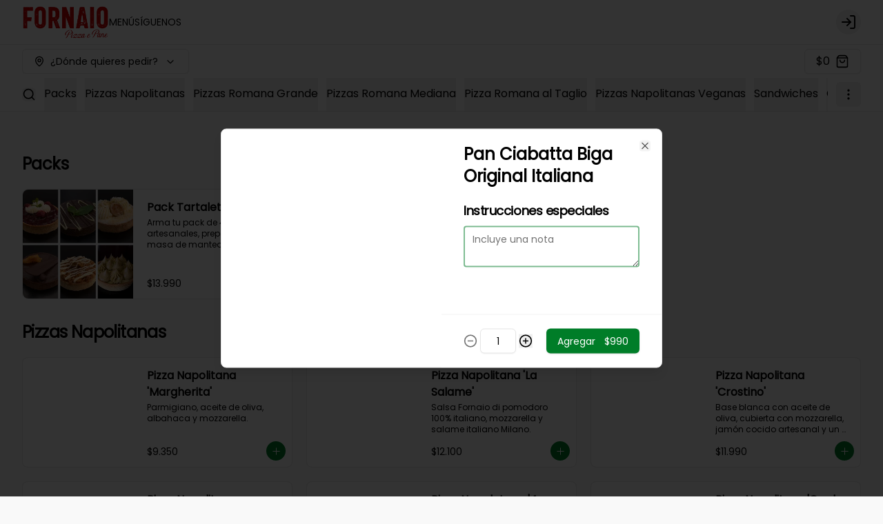

--- FILE ---
content_type: text/html; charset=utf-8
request_url: https://delivery.fornaio.cl/pedir/TXoZwD4rj4dkjF63L/pan-ciabatta-biga-pre-fermento-24-hrs
body_size: 45756
content:
<!DOCTYPE html><html lang="es-CL" dir="ltr"><head><meta charSet="utf-8"/><meta name="viewport" content="width=device-width, initial-scale=1, maximum-scale=1, minimum-scale=1"/><meta name="robots" content="index,follow"/><meta name="googlebot" content="index,follow"/><title>Pan Ciabatta Biga Original Italiana - Fornaio | Pizza e Pane</title><link rel="canonical" href="https://delivery.fornaio.cl/pedir/TXoZwD4rj4dkjF63L/pan-ciabatta-biga-pre-fermento-24-hrs"/><meta name="description" content="Ven a probar nuestra exquisita variedad de panes Italianos de Masa Madre. Abierto de Lunes a Domingo de 8:30 a 20:00 hrs."/><meta property="og:title" content="Pan Ciabatta Biga Original Italiana - Fornaio | Pizza e Pane"/><meta property="og:description" content="Ven a probar nuestra exquisita variedad de panes Italianos de Masa Madre. Abierto de Lunes a Domingo de 8:30 a 20:00 hrs."/><meta property="og:image" content="https://tofuu.getjusto.com/orioneat-local/resized2/B5vuxTSJnAFGuhGo5-2400-x.webp"/><link rel="shortcut icon" href="https://tofuu.getjusto.com/orioneat-prod/L4GJXRW49jfQJq259-logo1000x1000.png"/><meta property="og:url" content="https://delivery.fornaio.cl/pedir/TXoZwD4rj4dkjF63L/pan-ciabatta-biga-pre-fermento-24-hrs"/><meta property="og:type" content="website"/><meta property="og:site_name" content="Fornaio | Pizza e Pane"/><meta property="og:locale" content="es_CL"/><meta property="product:price:amount" content="990"/><meta property="product:price:currency" content="CLP"/><meta property="product:brand" content="Fornaio"/><meta name="facebook-domain-verification" content="u5ki5gc0kzblrki1qvq5n6phoc58de.html"/><link rel="stylesheet" href="https://webcdn.getjusto.com/assets/root-CYowc1Xf.css"/><link rel="preconnect" href="https://fonts.googleapis.com"/><link rel="preconnect" href="https://fonts.gstatic.com" crossorigin="anonymous"/><link rel="stylesheet" href="https://webcdn.getjusto.com/assets/index-D4WGu668.css"/></head><body class=""><style>
    
        
      @import url('https://fonts.googleapis.com/css?family=Staatliches&display=fallback');
    

      @import url('https://fonts.googleapis.com/css2?family=Poppins:wght@300&display=fallback');
    

      @import url('https://fonts.googleapis.com/css?family=Poppins&display=fallback');
    
        
    body {
      font-family: 'Poppins', sans-serif;
      font-family: 'Poppins', sans-serif;
    }

    .bodyFont {
      font-family: 'Poppins', sans-serif;
      font-family: 'Poppins', sans-serif;
    }
    
        
    .appTitle {
      font-family: 'Poppins', sans-serif;
      font-family: 'Poppins', sans-serif;
    }
    
        
    .appSubtitle {
      font-family: 'Staatliches', sans-serif;
      font-size: 35px;
      margin-bottom: 40px;
      font-weight: bold;
      text-align: center;
      
    }
    
      

		:root {
		--navbar: 0 0% 100%;
		--navbar-active: 0 0% 0%;
		--navbar-foreground: 0 0% 0%;

		--footer: 0 0% 100%;
		--footer-foreground: 0 0% 0%;

		--plain: 0 0% 100%;
		--plain-foreground: 0 0% 0%;

		--order-bar: 0 0% 100%;
		--order-bar-foreground: 0 0% 0%;

		--background: 0 0% 97.6471%;
		--foreground: 0 0% 0%;
		--card: 0 0% 100%;
		--card-foreground: 0 0% 0%;
		--popover: 0 0% 100%;
		--popover-foreground: 0 0% 0%;
		--primary: 139.2 100% 24.5098%;
		--primary-foreground: 0 0% 100%;
		--secondary: 0 0% 96.1%;
		--secondary-foreground: 0 0% 9%;
		--muted: 0 0% 96.1%;
		--muted-foreground: 0 0% 45.1%;
		--accent: 0 0% 96.1%;
		--accent-foreground: 0 0% 9%;
		--destructive: 0 84.2% 60.2%;
		--destructive-foreground: 0 0% 98%;
		--success: 142 76% 36%;
		--success-foreground: 0 0% 98%;
		--warning: 45 93% 47%;
		--warning-foreground: 0 0% 98%;
		--highlight: 40.9231 100% 61.7647%;
		--highlight-foreground: 0 0% 9%;
		--border: 0 0% 89.8%;
		--input: 0 0% 89.8%;
		--ring: 139.2 100% 24.5098%;
		--chart-1: 12 76% 61%;
		--chart-2: 173 58% 39%;
		--chart-3: 197 37% 24%;
		--chart-4: 43 74% 66%;
		--chart-5: 27 87% 67%;
		--radius: 0.5rem;
	}
	.dark {
		--background: 0 0% 97.6471%;
		--foreground: 0 0% 0%;
		--card: 0 0% 100%;
		--card-foreground: 0 0% 0%;
		--popover: 0 0% 3.9%;
		--popover-foreground: 0 0% 98%;
		--primary: 0 0% 98%;
		--primary-foreground: 0 0% 9%;
		--secondary: 0 0% 14.9%;
		--secondary-foreground: 0 0% 98%;
		--muted: 0 0% 14.9%;
		--muted-foreground: 0 0% 63.9%;
		--accent: 0 0% 14.9%;
		--accent-foreground: 0 0% 98%;
		--destructive: 0 62.8% 30.6%;
		--destructive-foreground: 0 0% 98%;
		--success: 142 76% 36%;
		--success-foreground: 0 0% 98%;
		--warning: 45 93% 47%;
		--warning-foreground: 0 0% 98%;
		--highlight: 40.9231 100% 61.7647%;
		--highlight-foreground: 0 0% 9%;
		--border: 0 0% 14.9%;
		--input: 0 0% 14.9%;
		--ring: 0 0% 83.1%;
		--chart-1: 220 70% 50%;
		--chart-2: 160 60% 45%;
		--chart-3: 30 80% 55%;
		--chart-4: 280 65% 60%;
		--chart-5: 340 75% 55%;
	}
		

	._1u1utewmgUI9TW1dUfJP2m{
 background-color: #FFF9C4
}
	</style><div data-vaul-drawer-wrapper=""><div class="flex bg-background min-h-screen w-full flex-col text-sm"><header id="header" class="headerContainer z-10 border-b bg-navbar text-navbar-foreground"><div class="max-w-7xl w-full mx-auto px-4 sm:px-6 lg:px-8 flex items-center gap-4 h-16"><nav class="hidden font-medium md:flex flex-row items-center gap-5 text-sm flex-1"><a class="flex-shrink-0 navbarLogoLink" data-discover="true" href="/"><img src="https://tofuu.getjusto.com/orioneat-local/resized2/ftw74vctxkmqhE6JG-x-300.webp" srcSet="https://tofuu.getjusto.com/orioneat-local/resized2/zGWcNwwfrdjMuE4cJ-x-100.webp 100w, https://tofuu.getjusto.com/orioneat-local/resized2/ftw74vctxkmqhE6JG-x-300.webp 300w, https://tofuu.getjusto.com/orioneat-local/resized2/2WMsQQxqYaLMqRtw5-x-800.webp 800w, https://tofuu.getjusto.com/orioneat-local/resized2/pZWFzetB2uHjtYDsf-x-935.webp 1400w, https://tofuu.getjusto.com/orioneat-local/resized2/pZWFzetB2uHjtYDsf-x-935.webp 2400w" alt="Logo de Fornaio" class="h-12 navbarLogoImage"/></a><div class="navbarLinksContainer flex flex-row items-center gap-5 lg:gap-6"><a class="navbarLink transition-colors text-navbar-active" data-discover="true" href="/pedir">MENÚ</a><a class="navbarLink transition-colors" href="https://www.instagram.com/fornaio.cl/">SÍGUENOS</a></div></nav><button class="inline-flex items-center justify-center whitespace-nowrap rounded-md text-sm transition-colors focus-visible:outline-none focus-visible:ring-1 focus-visible:ring-ring disabled:pointer-events-none disabled:opacity-50 border border-input bg-transparent shadow-sm hover:bg-unsafe-black/5 h-9 w-9 shrink-0 md:hidden" type="button" id="radix-:R14ib5:" aria-haspopup="menu" aria-expanded="false" data-state="closed"><svg xmlns="http://www.w3.org/2000/svg" width="24" height="24" viewBox="0 0 24 24" fill="none" stroke="currentColor" stroke-width="2" stroke-linecap="round" stroke-linejoin="round" class="lucide lucide-menu h-5 w-5" aria-hidden="true"><path d="M4 5h16"></path><path d="M4 12h16"></path><path d="M4 19h16"></path></svg><span class="sr-only">Abrir menu de navegación</span></button><div class="flex-1 flex justify-center md:hidden"><a class="navbarLogoLink" data-discover="true" href="/"><img src="https://tofuu.getjusto.com/orioneat-local/resized2/ftw74vctxkmqhE6JG-x-300.webp" srcSet="https://tofuu.getjusto.com/orioneat-local/resized2/zGWcNwwfrdjMuE4cJ-x-100.webp 100w, https://tofuu.getjusto.com/orioneat-local/resized2/ftw74vctxkmqhE6JG-x-300.webp 300w, https://tofuu.getjusto.com/orioneat-local/resized2/2WMsQQxqYaLMqRtw5-x-800.webp 800w, https://tofuu.getjusto.com/orioneat-local/resized2/pZWFzetB2uHjtYDsf-x-935.webp 1400w, https://tofuu.getjusto.com/orioneat-local/resized2/pZWFzetB2uHjtYDsf-x-935.webp 2400w" alt="Logo de Fornaio" class="h-12 navbarLogoImage"/></a></div><div class="flex items-center gap-4 md:ml-auto md:gap-2 lg:gap-4"><button class="inline-flex items-center justify-center whitespace-nowrap text-sm transition-colors focus-visible:outline-none focus-visible:ring-1 focus-visible:ring-ring disabled:pointer-events-none disabled:opacity-50 bg-secondary text-secondary-foreground shadow-sm hover:bg-secondary/80 h-9 w-9 rounded-full"></button></div></div></header><main class="flex flex-1 flex-col"><div><!--$--><div class="max-w-7xl w-full mx-auto px-4 sm:px-6 lg:px-8 py-5 space-y-5"><!--$--><!--$--><div class="mb-3"><nav aria-label="breadcrumb"><ol class="flex flex-wrap items-center gap-1.5 break-words text-sm text-muted-foreground sm:gap-2.5"><li class="inline-flex items-center gap-1.5"><a class="transition-colors hover:text-foreground" data-discover="true" href="/pedir">Fornaio</a></li><li role="presentation" aria-hidden="true" class="[&amp;&gt;svg]:w-3.5 [&amp;&gt;svg]:h-3.5"><svg width="15" height="15" viewBox="0 0 15 15" fill="none" xmlns="http://www.w3.org/2000/svg"><path d="M6.1584 3.13508C6.35985 2.94621 6.67627 2.95642 6.86514 3.15788L10.6151 7.15788C10.7954 7.3502 10.7954 7.64949 10.6151 7.84182L6.86514 11.8418C6.67627 12.0433 6.35985 12.0535 6.1584 11.8646C5.95694 11.6757 5.94673 11.3593 6.1356 11.1579L9.565 7.49985L6.1356 3.84182C5.94673 3.64036 5.95694 3.32394 6.1584 3.13508Z" fill="currentColor" fill-rule="evenodd" clip-rule="evenodd"></path></svg></li><li class="inline-flex items-center gap-1.5"><a class="transition-colors hover:text-foreground" data-discover="true" href="/pedir/categoria/x3zrvA4aF6u3Agz5p">Panadería</a></li><li role="presentation" aria-hidden="true" class="[&amp;&gt;svg]:w-3.5 [&amp;&gt;svg]:h-3.5"><svg width="15" height="15" viewBox="0 0 15 15" fill="none" xmlns="http://www.w3.org/2000/svg"><path d="M6.1584 3.13508C6.35985 2.94621 6.67627 2.95642 6.86514 3.15788L10.6151 7.15788C10.7954 7.3502 10.7954 7.64949 10.6151 7.84182L6.86514 11.8418C6.67627 12.0433 6.35985 12.0535 6.1584 11.8646C5.95694 11.6757 5.94673 11.3593 6.1356 11.1579L9.565 7.49985L6.1356 3.84182C5.94673 3.64036 5.95694 3.32394 6.1584 3.13508Z" fill="currentColor" fill-rule="evenodd" clip-rule="evenodd"></path></svg></li><li class="inline-flex items-center gap-1.5"><span aria-disabled="true" aria-current="page" class="font-normal text-foreground">Pan Ciabatta Biga Original Italiana</span></li></ol></nav></div><div class="grid md:grid-cols-2 gap-5"><div><div class="overflow-hidden md:mt-0 rounded-lg sticky top-5"><div class="relative" aria-roledescription="carousel"><div class="overflow-hidden"><div class="flex -ml-4"><div role="group" aria-roledescription="slide" class="min-w-0 shrink-0 grow-0 basis-full pl-4"><div class="aspect-square"><div class="aspect-square relative overflow-hidden"><img alt="Pan Ciabatta Biga Original Italiana" loading="eager" src="https://tofuu.getjusto.com/orioneat-local/resized2/uQXneoMSTWjLqnTzd-300-x.webp" class="absolute w-full h-full inset-0 transition-opacity duration-500 object-cover"/></div></div></div><div role="group" aria-roledescription="slide" class="min-w-0 shrink-0 grow-0 basis-full pl-4"><div class="aspect-square"><div class="aspect-square relative overflow-hidden"><img alt="Pan Ciabatta Biga Original Italiana" loading="eager" src="https://tofuu.getjusto.com/orioneat-local/resized2/kSndoYqws22WYoKmA-300-x.webp" class="absolute w-full h-full inset-0 transition-opacity duration-500 object-cover"/></div></div></div><div role="group" aria-roledescription="slide" class="min-w-0 shrink-0 grow-0 basis-full pl-4"><div class="aspect-square"><div class="aspect-square relative overflow-hidden"><img alt="Pan Ciabatta Biga Original Italiana" loading="eager" src="https://tofuu.getjusto.com/orioneat-local/resized2/hn6amt3r24SSeRAzd-300-x.webp" class="absolute w-full h-full inset-0 transition-opacity duration-500 object-cover"/></div></div></div><div role="group" aria-roledescription="slide" class="min-w-0 shrink-0 grow-0 basis-full pl-4"><div class="aspect-square"><div class="aspect-square relative overflow-hidden"><img alt="Pan Ciabatta Biga Original Italiana" loading="eager" src="https://tofuu.getjusto.com/orioneat-local/resized2/QxCFfGYALBwhxYNoZ-300-x.webp" class="absolute w-full h-full inset-0 transition-opacity duration-500 object-cover"/></div></div></div></div></div></div></div></div><div><div class="flex flex-col p-5 bg-plain rounded-lg"><div id="product-details-modifier-container" class="space-y-5"><div class="space-y-2"><h1 class="text-2xl font-bold">Pan Ciabatta Biga Original Italiana</h1><p class="text-muted-foreground dark:text-zinc-200"></p></div><div><div><form class="space-y-5"><div class="space-y-2"><h5 class="scroll-m-20 text-lg font-bold tracking-tight">Instrucciones especiales</h5><div class="grid w-full items-center gap-1.5 h-min"><textarea class="flex min-h-[60px] w-full rounded-md border border-input bg-plain px-3 py-2 text-sm shadow-sm placeholder:text-muted-foreground focus-visible:outline-none focus-visible:ring-1 focus-visible:ring-ring disabled:cursor-not-allowed disabled:opacity-50" placeholder="Incluye una nota"></textarea></div></div></form><div class="h-12"></div></div></div></div><div class="py-5 bg-plain border-t md:rounded-br-lg sticky bottom-0" style="padding-bottom:20px"><div class="space-y-2"><div class="flex space-x-5"><div><div class="grid w-full items-center gap-1.5 h-min"><div class="cv-text-text flex items-center space-x-1  w-[100px]"><span class="transition ease-in-out duration-50 cursor-pointer hover-hover:hover:opacity-50 active:opacity-50 cv-text-bg-2 text-muted-foreground"><svg xmlns="http://www.w3.org/2000/svg" width="24" height="24" viewBox="0 0 24 24" fill="none" stroke="currentColor" stroke-width="2" stroke-linecap="round" stroke-linejoin="round" class="lucide lucide-circle-minus h-5 w-5" aria-hidden="true"><circle cx="12" cy="12" r="10"></circle><path d="M8 12h8"></path></svg></span><div class="grid w-full items-center gap-1.5 h-min text-center cv-bg-bg-1 cv-border-bg-2"><div class="relative"><input class="flex h-9 w-full rounded-md border border-input bg-plain px-3 py-1 text-sm shadow-sm transition-colors file:border-0 file:bg-transparent file:text-sm file:font-medium file:text-foreground placeholder:text-muted-foreground focus-visible:outline-none focus-visible:ring-1 focus-visible:ring-ring disabled:cursor-not-allowed disabled:opacity-50 text-center cv-bg-bg-1 cv-border-bg-2" style="padding-left:16px;padding-right:16px" value="1"/></div></div><button type="button" class="transition ease-in-out duration-50 hover-hover:hover:opacity-50 active:opacity-50 cursor-pointer"><svg xmlns="http://www.w3.org/2000/svg" width="24" height="24" viewBox="0 0 24 24" fill="none" stroke="currentColor" stroke-width="2" stroke-linecap="round" stroke-linejoin="round" class="lucide lucide-circle-plus h-5 w-5" aria-hidden="true"><circle cx="12" cy="12" r="10"></circle><path d="M8 12h8"></path><path d="M12 8v8"></path></svg></button></div></div></div><button class="justify-center whitespace-nowrap rounded-md text-sm transition-colors focus-visible:outline-none focus-visible:ring-1 focus-visible:ring-ring disabled:pointer-events-none disabled:opacity-50 bg-primary text-primary-foreground shadow hover:bg-primary/80 h-9 px-4 py-2 flex flex-1 items-center text-left"><div class="flex-1">Agregar</div><div>$990</div></button></div></div></div></div></div></div><!--/$--><!--/$--></div><!--/$--></div></main><footer class="bg-footer text-footer-foreground"><div class="max-w-7xl w-full mx-auto px-4 sm:px-6 lg:px-8"><div class="grid sm:grid-cols-2 lg:grid-cols-4 gap-5 py-14"><div><img src="https://tofuu.getjusto.com/orioneat-local/resized2/wAZZRy9z74P42gZp6-x-300.webp" srcSet="https://tofuu.getjusto.com/orioneat-local/resized2/EFmXxdY26b4FevuBX-x-100.webp 100w, https://tofuu.getjusto.com/orioneat-local/resized2/wAZZRy9z74P42gZp6-x-300.webp 300w, https://tofuu.getjusto.com/orioneat-local/resized2/sfkNrYuqXGp2xyTzs-x-800.webp 800w, https://tofuu.getjusto.com/orioneat-local/resized2/QSo4MPcaybE2EbM8M-x-935.webp 1400w, https://tofuu.getjusto.com/orioneat-local/resized2/QSo4MPcaybE2EbM8M-x-935.webp 2400w" alt="Footer logo" class="h-32 footer-logo" loading="lazy"/></div><div class="space-y-5"><h4 class="scroll-m-20 text-xl font-bold tracking-tight">Conócenos</h4><div class="space-y-2"><div><a class="" data-discover="true" href="/local">Zona de despacho</a></div><div><a data-discover="true" href="/documentos-legales/termsAndConditions">Términos y condiciones</a></div><div><a data-discover="true" href="/documentos-legales/privacy">Política de privacidad</a></div></div></div><div class="space-y-5"><h4 class="scroll-m-20 text-xl font-bold tracking-tight">Redes sociales</h4><div class="space-y-2"><div><a target="_blank" href="https://www.instagram.com/fornaio.cl/" rel="noreferrer">Instagram</a></div><div></div><div></div><div></div></div></div><div class="space-y-5"><h4 class="scroll-m-20 text-xl font-bold tracking-tight">Mi cuenta</h4><div class="space-y-2"><div><a class="" data-discover="true" href="/pedir">Pedir</a></div><div><button class="" type="button">Iniciar sesión</button></div></div></div></div><div class="flex justify-center pb-14"><a href="https://getjusto.com/" target="_blank" rel="noreferrer" class="inline-flex items-center justify-center space-x-2 text-sm"><span class="">Powered by </span><svg version="1.1" id="Capa_1" xmlns="http://www.w3.org/2000/svg" xmlns:xlink="http://www.w3.org/1999/xlink" x="0px" y="0px" viewBox="0 0 780.4 224.7" style="height:16px;fill:#000000" xml:space="preserve"><title>logos_justo</title><path class="st0" d="M311.6,171.3c-11.1,0-19.3-2.2-27-8c-2.2-1.6-2.7-4.8-1-7c0.2-0.3,0.4-0.5,0.6-0.7l8.4-7.8
	c1.7-1.6,4.4-1.8,6.3-0.4c3.1,2.3,6.7,3.8,12.6,3.8c11.7,0,19.3-6.5,19.3-19.7V61c0-3.1,2.5-5.6,5.6-5.6l0,0h12.7
	c3.1,0,5.6,2.5,5.6,5.6l0,0v71.6C354.9,157.9,334.4,171.3,311.6,171.3z"></path><path class="st0" d="M425.2,171.3c-25.2,0-45.2-16-45.2-40.4V60.7c0-2.9,2.3-5.3,5.3-5.3c0,0,0,0,0,0h13.4c2.9,0,5.3,2.4,5.3,5.3
	c0,0,0,0,0,0v69.5c0,13.2,8.3,21.2,21.2,21.2s21.4-7.9,21.4-21.2V60.7c0-2.9,2.4-5.3,5.3-5.3c0,0,0,0,0,0H465c2.9,0,5.3,2.4,5.3,5.3
	c0,0,0,0,0,0V131C470.3,155.3,450.3,171.3,425.2,171.3z"></path><path class="st0" d="M530.8,171.3c-17,0-30.3-3.1-41.7-12.5c-1.5-1.3-1.8-3.6-0.5-5.1c0.1-0.1,0.2-0.2,0.3-0.3l9.7-9.1
	c1.6-1.5,4.1-1.6,5.9-0.3c7.4,5.4,16.7,7.2,26.7,7.2c14.1,0,21.7-5,21.7-14.2c0-4-1.2-7.4-3.8-9.7c-2.4-2.1-5.2-3.2-10.9-4
	l-14.8-1.9c-10.5-1.5-18.3-4.5-23.8-9.5c-5.8-5.5-8.8-12.9-8.8-22.6c0-20.5,16.2-34.9,42.7-34.9c15.2,0,26.6,3.1,36.4,10.7
	c1.6,1.2,1.9,3.5,0.6,5.1c-0.1,0.2-0.3,0.3-0.4,0.4l-9.3,8.6c-1.6,1.5-4,1.6-5.8,0.3c-7.1-4.9-15.1-5.6-22.2-5.6
	c-12.8,0-19,6.6-19,14.5c-0.1,3.1,1.3,6.2,3.6,8.2c3.3,2.6,7.2,4.1,11.4,4.5l14.5,1.9c11.2,1.5,18.3,4.4,23.4,8.9
	c6.6,5.8,9.5,14.2,9.5,24.4C576.3,158.8,556.5,171.3,530.8,171.3z"></path><path class="st0" d="M645.8,75.4v90c0,2.7-2.2,4.9-4.9,4.9h-14.2c-2.7,0-4.9-2.2-4.9-4.9v-90h-27.1c-2.7,0-4.9-2.2-4.9-4.9V60.3
	c0-2.7,2.2-4.9,4.9-4.9h78.2c2.7,0,4.9,2.2,4.9,4.9v10.2c0,2.7-2.2,4.9-4.9,4.9H645.8z"></path><path class="st0" d="M768.1,158.8c-8.6,8.1-19.1,12.6-33.1,12.6c-14,0-24.6-4.5-33.2-12.6c-12.4-11.6-12.1-26-12.1-45.9
	s-0.3-34.2,12.1-45.9c8.6-8.1,19.3-12.6,33.2-12.6c13.9,0,24.5,4.5,33.1,12.6c12.4,11.6,12.2,26,12.2,45.9S780.5,147.1,768.1,158.8z
	M750.3,80.6c-3.4-3.7-8.8-6.1-15.3-6.1s-12.1,2.4-15.5,6.1c-4.7,4.8-5.8,10.2-5.8,32.3s1.2,27.4,5.8,32.3c3.4,3.7,9,6.1,15.5,6.1
	s11.9-2.4,15.3-6.1c4.7-4.8,6-10.2,6-32.3S755,85.4,750.3,80.6L750.3,80.6z"></path><path class="st0" d="M112.3,0C50.3,0,0,50.3,0,112.3s50.3,112.3,112.3,112.3s112.3-50.3,112.3-112.3S174.4,0,112.3,0L112.3,0z
    M112.3,23.4c38.8,0,72.1,23.3,86,56.4c3.5,8.3-0.5,17.9-8.8,21.4c-0.2,0.1-0.5,0.2-0.8,0.3c-50.1,18.5-105.1,18.2-155-0.8
	c-7.4-2.8-11.2-11.1-8.4-18.5c0-0.1,0-0.1,0.1-0.2C38.8,47.8,72.7,23.4,112.3,23.4L112.3,23.4z M112.3,200c-40,0-74-24.7-86.8-59.2
	c-2.6-7.1,4.4-14,11.8-11.7c48.8,15.2,101.2,15.2,150,0c7.4-2.4,14.4,4.6,11.8,11.7C186.4,175.3,152.3,200,112.3,200z"></path></svg></a></div></div></footer></div></div><script>((STORAGE_KEY, restoreKey) => {
    if (!window.history.state || !window.history.state.key) {
      let key = Math.random().toString(32).slice(2);
      window.history.replaceState({
        key
      }, "");
    }
    try {
      let positions = JSON.parse(sessionStorage.getItem(STORAGE_KEY) || "{}");
      let storedY = positions[restoreKey || window.history.state.key];
      if (typeof storedY === "number") {
        window.scrollTo(0, storedY);
      }
    } catch (error) {
      console.error(error);
      sessionStorage.removeItem(STORAGE_KEY);
    }
  })("positions", null)</script><link rel="modulepreload" href="https://webcdn.getjusto.com/assets/manifest-1405a498.js"/><link rel="modulepreload" href="https://webcdn.getjusto.com/assets/entry.client-DUwRra1Y.js"/><link rel="modulepreload" href="https://webcdn.getjusto.com/assets/jsx-runtime-BGxL3LVy.js"/><link rel="modulepreload" href="https://webcdn.getjusto.com/assets/dayjs-CnnXJK5V.js"/><link rel="modulepreload" href="https://webcdn.getjusto.com/assets/module-_ASt7nc-.js"/><link rel="modulepreload" href="https://webcdn.getjusto.com/assets/index-CB_6DRz4.js"/><link rel="modulepreload" href="https://webcdn.getjusto.com/assets/env-D95wqRH_.js"/><link rel="modulepreload" href="https://webcdn.getjusto.com/assets/context-D6yqZfdz.js"/><link rel="modulepreload" href="https://webcdn.getjusto.com/assets/index-C79hopkV.js"/><link rel="modulepreload" href="https://webcdn.getjusto.com/assets/index-C9XV0VKi.js"/><link rel="modulepreload" href="https://webcdn.getjusto.com/assets/components-BKlI9FpI.js"/><link rel="modulepreload" href="https://webcdn.getjusto.com/assets/dayjs.min-C_B9Zj0p.js"/><link rel="modulepreload" href="https://webcdn.getjusto.com/assets/index-CylivXx-.js"/><link rel="modulepreload" href="https://webcdn.getjusto.com/assets/useTranslation-B_PywvDf.js"/><link rel="modulepreload" href="https://webcdn.getjusto.com/assets/hooks-Cq1ebaKF.js"/><link rel="modulepreload" href="https://webcdn.getjusto.com/assets/clock-BVLj4fk_.js"/><link rel="modulepreload" href="https://webcdn.getjusto.com/assets/createLucideIcon-CJRyChUN.js"/><link rel="modulepreload" href="https://webcdn.getjusto.com/assets/useWebsite-D5_4HOaP.js"/><link rel="modulepreload" href="https://webcdn.getjusto.com/assets/useWebviewAppLayout-DfV9A_mD.js"/><link rel="modulepreload" href="https://webcdn.getjusto.com/assets/utils-mMyIM9tf.js"/><link rel="modulepreload" href="https://webcdn.getjusto.com/assets/index-Vm3X73Eo.js"/><link rel="modulepreload" href="https://webcdn.getjusto.com/assets/Provider-oeVRf4B4.js"/><link rel="modulepreload" href="https://webcdn.getjusto.com/assets/ClientOnly-CSg-f5Nd.js"/><link rel="modulepreload" href="https://webcdn.getjusto.com/assets/orionjs-react-autoform.es-Bqx24XQc.js"/><link rel="modulepreload" href="https://webcdn.getjusto.com/assets/apollo-hooks.es-DchY2mJ7.js"/><link rel="modulepreload" href="https://webcdn.getjusto.com/assets/isJustoApp-D3H0Krh3.js"/><link rel="modulepreload" href="https://webcdn.getjusto.com/assets/getDeviceId-BZdDOqgR.js"/><link rel="modulepreload" href="https://webcdn.getjusto.com/assets/uniqueId-C16gDkxQ.js"/><link rel="modulepreload" href="https://webcdn.getjusto.com/assets/parser-BAmixZbL.js"/><link rel="modulepreload" href="https://webcdn.getjusto.com/assets/services-DMVl2gpG.js"/><link rel="modulepreload" href="https://webcdn.getjusto.com/assets/index-BJLV6hUK.js"/><link rel="modulepreload" href="https://webcdn.getjusto.com/assets/index-BQCHKogn.js"/><link rel="modulepreload" href="https://webcdn.getjusto.com/assets/tooltip-CsWPUeqn.js"/><link rel="modulepreload" href="https://webcdn.getjusto.com/assets/useRootPathPrefix-BYcUT3r-.js"/><link rel="modulepreload" href="https://webcdn.getjusto.com/assets/index-BXdhyfAR.js"/><link rel="modulepreload" href="https://webcdn.getjusto.com/assets/round-4ElTlXrF.js"/><link rel="modulepreload" href="https://webcdn.getjusto.com/assets/useHydrated-DGqRnkd3.js"/><link rel="modulepreload" href="https://webcdn.getjusto.com/assets/tslib.es6-UxhbU4d0.js"/><link rel="modulepreload" href="https://webcdn.getjusto.com/assets/JustoAppContext-BFFAxgZU.js"/><link rel="modulepreload" href="https://webcdn.getjusto.com/assets/react-error-boundary.esm-Bqh86cdX.js"/><link rel="modulepreload" href="https://webcdn.getjusto.com/assets/index-DHFyEi_E.js"/><link rel="modulepreload" href="https://webcdn.getjusto.com/assets/WebsiteNotFound-BydeIByx.js"/><link rel="modulepreload" href="https://webcdn.getjusto.com/assets/Context-Qdmf4kMp.js"/><link rel="modulepreload" href="https://webcdn.getjusto.com/assets/useSearchParams-CbyD4aAr.js"/><link rel="modulepreload" href="https://webcdn.getjusto.com/assets/useStateWithTransition-DAt2Mny5.js"/><link rel="modulepreload" href="https://webcdn.getjusto.com/assets/isNil-D1V8NmU_.js"/><link rel="modulepreload" href="https://webcdn.getjusto.com/assets/clsx-B-dksMZM.js"/><link rel="modulepreload" href="https://webcdn.getjusto.com/assets/index-Cuxc9GJQ.js"/><link rel="modulepreload" href="https://webcdn.getjusto.com/assets/index-bpTUFRGm.js"/><link rel="modulepreload" href="https://webcdn.getjusto.com/assets/Container-Cn3YuP-m.js"/><link rel="modulepreload" href="https://webcdn.getjusto.com/assets/index-BqzZ4Mzv.js"/><link rel="modulepreload" href="https://webcdn.getjusto.com/assets/index-DSvQ2-a6.js"/><link rel="modulepreload" href="https://webcdn.getjusto.com/assets/locales-BYfpgGDl.js"/><link rel="modulepreload" href="https://webcdn.getjusto.com/assets/index-CKk065W1.js"/><link rel="modulepreload" href="https://webcdn.getjusto.com/assets/max-yFmL8oKS.js"/><link rel="modulepreload" href="https://webcdn.getjusto.com/assets/identity-CwXImgea.js"/><link rel="modulepreload" href="https://webcdn.getjusto.com/assets/useLogoutButKeepPrefs.main-Z7ZQ7aVQ.js"/><link rel="modulepreload" href="https://webcdn.getjusto.com/assets/gql-B_3a6HGe.js"/><link rel="modulepreload" href="https://webcdn.getjusto.com/assets/loginViaAuth-CptIeOm-.js"/><link rel="modulepreload" href="https://webcdn.getjusto.com/assets/button-B8yYnM5X.js"/><link rel="modulepreload" href="https://webcdn.getjusto.com/assets/index-Bt5S1wHf.js"/><link rel="modulepreload" href="https://webcdn.getjusto.com/assets/index-7UdPD0wL.js"/><link rel="modulepreload" href="https://webcdn.getjusto.com/assets/dropdown-menu-OdGniBDZ.js"/><link rel="modulepreload" href="https://webcdn.getjusto.com/assets/index-BXYPN7ZT.js"/><link rel="modulepreload" href="https://webcdn.getjusto.com/assets/index-BFC9nhX2.js"/><link rel="modulepreload" href="https://webcdn.getjusto.com/assets/useWidth-CHGxZBvf.js"/><link rel="modulepreload" href="https://webcdn.getjusto.com/assets/react-icons.esm-Bpemq4sQ.js"/><link rel="modulepreload" href="https://webcdn.getjusto.com/assets/Context-5x8jL87_.js"/><link rel="modulepreload" href="https://webcdn.getjusto.com/assets/index-DXpIcoUA.js"/><link rel="modulepreload" href="https://webcdn.getjusto.com/assets/index-t8CcA6i0.js"/><link rel="modulepreload" href="https://webcdn.getjusto.com/assets/omit-BMCgm_3J.js"/><link rel="modulepreload" href="https://webcdn.getjusto.com/assets/index-B7S20zKg.js"/><link rel="modulepreload" href="https://webcdn.getjusto.com/assets/useOnSignTermsAutomatically.main-Dl01zUgi.js"/><link rel="modulepreload" href="https://webcdn.getjusto.com/assets/useOnCreateSession.main-B5nvA4-p.js"/><link rel="modulepreload" href="https://webcdn.getjusto.com/assets/shopping-bag-wYSjo0X5.js"/><link rel="modulepreload" href="https://webcdn.getjusto.com/assets/index-8jzCSC_J.js"/><link rel="modulepreload" href="https://webcdn.getjusto.com/assets/useFilteredProducts-C51sjzvY.js"/><link rel="modulepreload" href="https://webcdn.getjusto.com/assets/index-B3VSBNaE.js"/><link rel="modulepreload" href="https://webcdn.getjusto.com/assets/command-BKNRrKVl.js"/><link rel="modulepreload" href="https://webcdn.getjusto.com/assets/useFetchDataFromWebdataCDN-Bo1P2zaB.js"/><link rel="modulepreload" href="https://webcdn.getjusto.com/assets/useDebouncedValue-BvICxWPH.js"/><link rel="modulepreload" href="https://webcdn.getjusto.com/assets/isEqual-BHXQk4qB.js"/><link rel="modulepreload" href="https://webcdn.getjusto.com/assets/_baseIsEqual-BGTyukAl.js"/><link rel="modulepreload" href="https://webcdn.getjusto.com/assets/_hasPath-CQGW-xFW.js"/><link rel="modulepreload" href="https://webcdn.getjusto.com/assets/useNoNilValue-DY0yHDzH.js"/><link rel="modulepreload" href="https://webcdn.getjusto.com/assets/TimeButtonLabel-C4nE5BLa.js"/><link rel="modulepreload" href="https://webcdn.getjusto.com/assets/skeleton-jaTN8ZDn.js"/><link rel="modulepreload" href="https://webcdn.getjusto.com/assets/map-pin-DSU0xLot.js"/><link rel="modulepreload" href="https://webcdn.getjusto.com/assets/index-D21nDLQT.js"/><link rel="modulepreload" href="https://webcdn.getjusto.com/assets/index-CEgDMpIQ.js"/><link rel="modulepreload" href="https://webcdn.getjusto.com/assets/index-6RRBmU39.js"/><link rel="modulepreload" href="https://webcdn.getjusto.com/assets/get-nGfD9vTK.js"/><link rel="modulepreload" href="https://webcdn.getjusto.com/assets/range-Dxao-vnH.js"/><link rel="modulepreload" href="https://webcdn.getjusto.com/assets/_isIterateeCall-BCl2iz9a.js"/><link rel="modulepreload" href="https://webcdn.getjusto.com/assets/root-B1r0-q-u.js"/><link rel="modulepreload" href="https://webcdn.getjusto.com/assets/index-CcBfUZmQ.js"/><link rel="modulepreload" href="https://webcdn.getjusto.com/assets/DeliveryType-BtaBM-mt.js"/><link rel="modulepreload" href="https://webcdn.getjusto.com/assets/index-CayCRi49.js"/><link rel="modulepreload" href="https://webcdn.getjusto.com/assets/index-BbNYUT0W.js"/><link rel="modulepreload" href="https://webcdn.getjusto.com/assets/phone-DQXotwg7.js"/><link rel="modulepreload" href="https://webcdn.getjusto.com/assets/useScript-CgCBBlXK.js"/><link rel="modulepreload" href="https://webcdn.getjusto.com/assets/index-BKNjMPK8.js"/><link rel="modulepreload" href="https://webcdn.getjusto.com/assets/AddressButton-BgOOsNhm.js"/><link rel="modulepreload" href="https://webcdn.getjusto.com/assets/ConfigDelivery-BsYh3KVr.js"/><link rel="modulepreload" href="https://webcdn.getjusto.com/assets/index-woqMJpuc.js"/><link rel="modulepreload" href="https://webcdn.getjusto.com/assets/circle-check-BdmvHBGf.js"/><link rel="modulepreload" href="https://webcdn.getjusto.com/assets/popover-CURqd21A.js"/><link rel="modulepreload" href="https://webcdn.getjusto.com/assets/sleep-BvINh1mj.js"/><link rel="modulepreload" href="https://webcdn.getjusto.com/assets/index-Dn_RHPY1.js"/><link rel="modulepreload" href="https://webcdn.getjusto.com/assets/useComponentWidth-Crkx0ZSU.js"/><link rel="modulepreload" href="https://webcdn.getjusto.com/assets/input-DCrp_ykE.js"/><link rel="modulepreload" href="https://webcdn.getjusto.com/assets/index-BFQuIHSE.js"/><link rel="modulepreload" href="https://webcdn.getjusto.com/assets/index-DVO0aOze.js"/><link rel="modulepreload" href="https://webcdn.getjusto.com/assets/index-DwimGcRy.js"/><link rel="modulepreload" href="https://webcdn.getjusto.com/assets/index-XwVesFgE.js"/><link rel="modulepreload" href="https://webcdn.getjusto.com/assets/tree-view-C3Ms6Q_9.js"/><link rel="modulepreload" href="https://webcdn.getjusto.com/assets/index-Cx7ma53u.js"/><link rel="modulepreload" href="https://webcdn.getjusto.com/assets/TimeButton-0viQHgEQ.js"/><link rel="modulepreload" href="https://webcdn.getjusto.com/assets/index-9AHowp-g.js"/><link rel="modulepreload" href="https://webcdn.getjusto.com/assets/seoMetaTags-BhZIcw6N.js"/><link rel="modulepreload" href="https://webcdn.getjusto.com/assets/index-C_wecmu3.js"/><link rel="modulepreload" href="https://webcdn.getjusto.com/assets/breadcrumb-CmQQPjf2.js"/><link rel="modulepreload" href="https://webcdn.getjusto.com/assets/useActiveCategory-C57-YS0H.js"/><link rel="modulepreload" href="https://webcdn.getjusto.com/assets/ShowModals-Ci7IGSJE.js"/><link rel="modulepreload" href="https://webcdn.getjusto.com/assets/index-N3pbRcPG.js"/><link rel="modulepreload" href="https://webcdn.getjusto.com/assets/card-DshXsK29.js"/><link rel="modulepreload" href="https://webcdn.getjusto.com/assets/get-B58vYCkI.js"/><link rel="modulepreload" href="https://webcdn.getjusto.com/assets/index-DIolBeW2.js"/><link rel="modulepreload" href="https://webcdn.getjusto.com/assets/useProductCardDesignData-BX4EVeH6.js"/><link rel="modulepreload" href="https://webcdn.getjusto.com/assets/index-Dula4GNe.js"/><link rel="modulepreload" href="https://webcdn.getjusto.com/assets/useProductState-B7aa9uMQ.js"/><link rel="modulepreload" href="https://webcdn.getjusto.com/assets/_baseIteratee-DPKuvYa3.js"/><link rel="modulepreload" href="https://webcdn.getjusto.com/assets/NoItems-BmDi2eqW.js"/><link rel="modulepreload" href="https://webcdn.getjusto.com/assets/badge-DAjfRXK0.js"/><link rel="modulepreload" href="https://webcdn.getjusto.com/assets/Image-C8h3H9Tg.js"/><link rel="modulepreload" href="https://webcdn.getjusto.com/assets/Price-01OlxIzF.js"/><link rel="modulepreload" href="https://webcdn.getjusto.com/assets/index-CradD2jV.js"/><link rel="modulepreload" href="https://webcdn.getjusto.com/assets/accordion-vufg_bhH.js"/><link rel="modulepreload" href="https://webcdn.getjusto.com/assets/index-Dve3zOVo.js"/><link rel="modulepreload" href="https://webcdn.getjusto.com/assets/check-Bd5riduW.js"/><link rel="modulepreload" href="https://webcdn.getjusto.com/assets/index-BzEIjJ4q.js"/><link rel="modulepreload" href="https://webcdn.getjusto.com/assets/index-CMbpkLZk.js"/><link rel="modulepreload" href="https://webcdn.getjusto.com/assets/index-DVs-EhNf.js"/><link rel="modulepreload" href="https://webcdn.getjusto.com/assets/index-BZV3mDL_.js"/><link rel="modulepreload" href="https://webcdn.getjusto.com/assets/ProductImage-88Fh1gmI.js"/><link rel="modulepreload" href="https://webcdn.getjusto.com/assets/carousel-JfyaoM8c.js"/><link rel="modulepreload" href="https://webcdn.getjusto.com/assets/coordinatesDistance-Q1p1zoOx.js"/><link rel="modulepreload" href="https://webcdn.getjusto.com/assets/isMobile-7q270MqN.js"/><link rel="modulepreload" href="https://webcdn.getjusto.com/assets/_createAggregator-CQ6RZN1m.js"/><link rel="modulepreload" href="https://webcdn.getjusto.com/assets/index-Bf3lSHJi.js"/><link rel="modulepreload" href="https://webcdn.getjusto.com/assets/route-WefmEl-K.js"/><script>window.__remixContext = {"basename":"/","future":{"v3_fetcherPersist":true,"v3_relativeSplatPath":true,"v3_throwAbortReason":true,"v3_routeConfig":false,"v3_singleFetch":false,"v3_lazyRouteDiscovery":false,"unstable_optimizeDeps":false},"isSpaMode":false,"state":{"loaderData":{"root":{"websiteId":"7x72a8CxMgxMR8PFT","isJustoApp":false,"cacheId":"KaWGfZXqE2","website":{"_id":"7x72a8CxMgxMR8PFT","baseURL":"https://delivery.fornaio.cl","timezone":"America/Santiago","name":"Fornaio","bagCost":0,"isMultiBrand":null,"bagsPerUnit":0.5,"applyPlasticBagTax":null,"terms":{"termsAndConditions":{"termType":"termsAndConditions","countryCode":"CL","locale":"es","websiteId":"7x72a8CxMgxMR8PFT","latestVersion":"534c4def2563559ecc805b3abf9a4d591d0fdcd6d34bafba60105bb694015611","optional":false,"content":"\u003c!DOCTYPE html\u003e\n\u003chtml lang=\"es-ES\"\u003e\n\t\u003chead\u003e\n\u003cmeta name=\"viewport\" content=\"width=device-width, initial-scale=1.0\"\u003e\n\t\t\u003cmeta charset=\"utf-8\" /\u003e\n\t\t\u003ctitle\u003e\n\t\t\u003c/title\u003e\n\t\t\u003cstyle\u003e\n\t\t\t.uMjLYneq body { text-align:justify; font-family:'Times New Roman'; font-size:12pt }\n\t\t\t.uMjLYneq h1, h2, p { margin:0pt 0pt 12pt }\n\t\t\t.uMjLYneq li, table { margin-top:0pt; margin-bottom:12pt }\n\t\t\t.uMjLYneq h1 { margin-top:12pt; margin-bottom:0pt; text-align:justify; page-break-inside:avoid; page-break-after:avoid; font-family:'Calibri Light'; font-size:16pt; font-weight:normal; color:#2f5496 }\n\t\t\t.uMjLYneq h2 { margin-top:2pt; margin-bottom:0pt; text-align:justify; page-break-inside:avoid; page-break-after:avoid; font-family:'Calibri Light'; font-size:13pt; font-weight:normal; color:#2f5496 }\n\t\t\t.uMjLYneq .Footer { margin-bottom:12pt; text-align:center; font-family:'Times New Roman'; font-size:12pt }\n\t\t\t.uMjLYneq .Header { margin-bottom:0pt; text-align:justify; font-family:'Times New Roman'; font-size:12pt }\n\t\t\t.uMjLYneq .ListParagraph { margin-left:28.35pt; margin-bottom:12pt; text-indent:-28.35pt; text-align:justify; font-family:'Times New Roman'; font-size:12pt }\n\t\t\t.uMjLYneq .NormalWeb { margin-bottom:12pt; text-align:justify; font-family:'Times New Roman'; font-size:12pt }\n\t\t\t.uMjLYneq .Revision { font-family:'Times New Roman'; font-size:12pt }\n\t\t\t.uMjLYneq .c11 { margin-top:5pt; margin-bottom:5pt; text-align:left; font-family:'Times New Roman'; font-size:12pt }\n\t\t\t.uMjLYneq span.EncabezadoCar { font-family:'Times New Roman' }\n\t\t\t.uMjLYneq span.FollowedHyperlink { text-decoration:underline; color:#954f72 }\n\t\t\t.uMjLYneq span.Hyperlink { font-family:Arial; text-decoration:underline; color:#009a77 }\n\t\t\t.uMjLYneq span.PageNumber { font-family:Arial; font-size:9pt }\n\t\t\t.uMjLYneq span.PiedepginaCar { font-family:'Times New Roman' }\n\t\t\t.uMjLYneq span.Ttulo1Car { font-family:'Calibri Light'; font-size:16pt; color:#2f5496 }\n\t\t\t.uMjLYneq span.Ttulo2Car { font-family:'Calibri Light'; font-size:13pt; color:#2f5496 }\n\t\t\t.uMjLYneq span.UnresolvedMention { color:#605e5c; background-color:#e1dfdd }\n\t\t\t.uMjLYneq .awlist1 { list-style:none; counter-reset:awlistcounter7_0 }\n\t\t\t.uMjLYneq .awlist1 \u003e li:before { content:counter(awlistcounter7_0, upper-latin) ')'; counter-increment:awlistcounter7_0 }\n\t\t\t.uMjLYneq .awlist2 { list-style:none; counter-reset:awlistcounter7_0 1 }\n\t\t\t.uMjLYneq .awlist2 \u003e li:before { content:counter(awlistcounter7_0, upper-latin) ')'; counter-increment:awlistcounter7_0 }\n\t\t\t.uMjLYneq .awlist3 { list-style:none; counter-reset:awlistcounter7_0 2 }\n\t\t\t.uMjLYneq .awlist3 \u003e li:before { content:counter(awlistcounter7_0, upper-latin) ')'; counter-increment:awlistcounter7_0 }\n\t\t\t.uMjLYneq .awlist4 { list-style:none; counter-reset:awlistcounter7_0 3 }\n\t\t\t.uMjLYneq .awlist4 \u003e li:before { content:counter(awlistcounter7_0, upper-latin) ')'; counter-increment:awlistcounter7_0 }\n\t\t\t.uMjLYneq .awlist5 { list-style:none; counter-reset:awlistcounter7_0 4 }\n\t\t\t.uMjLYneq .awlist5 \u003e li:before { content:counter(awlistcounter7_0, upper-latin) ')'; counter-increment:awlistcounter7_0 }\n\t\t\t.uMjLYneq .awlist6 { list-style:none; counter-reset:awlistcounter26_0 }\n\t\t\t.uMjLYneq .awlist6 \u003e li:before { content:counter(awlistcounter26_0) ')'; counter-increment:awlistcounter26_0 }\n\t\t\t.uMjLYneq .awlist7 { list-style:none; counter-reset:awlistcounter8_0 }\n\t\t\t.uMjLYneq .awlist7 \u003e li:before { content:counter(awlistcounter8_0, upper-latin) ')'; counter-increment:awlistcounter8_0 }\n\t\t\t.uMjLYneq .awlist8 { list-style:none; counter-reset:awlistcounter30_0 }\n\t\t\t.uMjLYneq .awlist8 \u003e li:before { content:counter(awlistcounter30_0) ')'; counter-increment:awlistcounter30_0 }\n\t\t\t.uMjLYneq .awlist9 { list-style:none; counter-reset:awlistcounter8_0 2 }\n\t\t\t.uMjLYneq .awlist9 \u003e li:before { content:counter(awlistcounter8_0, upper-latin) ')'; counter-increment:awlistcounter8_0 }\n\t\t\t.uMjLYneq .awlist10 { list-style:none; counter-reset:awlistcounter8_0 4 }\n\t\t\t.uMjLYneq .awlist10 \u003e li:before { content:counter(awlistcounter8_0, upper-latin) ')'; counter-increment:awlistcounter8_0 }\n\t\t\t.uMjLYneq .awlist11 { list-style:none; counter-reset:awlistcounter8_0 6 }\n\t\t\t.uMjLYneq .awlist11 \u003e li:before { content:counter(awlistcounter8_0, upper-latin) ')'; counter-increment:awlistcounter8_0 }\n\t\t\t.uMjLYneq .awlist12 { list-style:none; counter-reset:awlistcounter8_0 7 }\n\t\t\t.uMjLYneq .awlist12 \u003e li:before { content:counter(awlistcounter8_0, upper-latin) ')'; counter-increment:awlistcounter8_0 }\n\t\t\t.uMjLYneq .awlist13 { list-style:none; counter-reset:awlistcounter38_0 }\n\t\t\t.uMjLYneq .awlist13 \u003e li:before { content:counter(awlistcounter38_0) ')'; counter-increment:awlistcounter38_0 }\n\t\t\t.uMjLYneq .awlist14 { list-style:none; counter-reset:awlistcounter38_0 1 }\n\t\t\t.uMjLYneq .awlist14 \u003e li:before { content:counter(awlistcounter38_0) ')'; counter-increment:awlistcounter38_0 }\n\t\t\t.uMjLYneq .awlist15 { list-style:none; counter-reset:awlistcounter8_0 8 }\n\t\t\t.uMjLYneq .awlist15 \u003e li:before { content:counter(awlistcounter8_0, upper-latin) ')'; counter-increment:awlistcounter8_0 }\n\t\t\t.uMjLYneq .awlist16 { list-style:none; counter-reset:awlistcounter8_0 9 }\n\t\t\t.uMjLYneq .awlist16 \u003e li:before { content:counter(awlistcounter8_0, upper-latin) ')'; counter-increment:awlistcounter8_0 }\n\t\t\t.uMjLYneq .awlist17 { list-style:none; counter-reset:awlistcounter8_0 10 }\n\t\t\t.uMjLYneq .awlist17 \u003e li:before { content:counter(awlistcounter8_0, upper-latin) ')'; counter-increment:awlistcounter8_0 }\n\t\t\t.uMjLYneq .awlist18 { list-style:none; counter-reset:awlistcounter17_0 }\n\t\t\t.uMjLYneq .awlist18 \u003e li:before { content:counter(awlistcounter17_0, upper-latin) ')'; counter-increment:awlistcounter17_0 }\n.uMjLYneq @media (max-width: 900px) { \n.uMjLYneq img { \n   max-width: 100%;\n   height: auto;\n}\n\n.uMjLYneq .table-container {\n    overflow-x: auto;\n    -webkit-overflow-scrolling: touch;\n}\n\n.uMjLYneq table {\n    width: 100%;\n    border-collapse: collapse;\n}\n\n.uMjLYneq td, th {\n    padding: 8px;\n    text-align: left;\n    border: 1px solid #ddd;\n}\n}\t\n\n\n\t\t\u003c/style\u003e\n\t\u003c/head\u003e\n\t\u003cbody\u003e\u003cdiv class=uMjLYneq\u003e\n\t\t\t\u003cp style=\"margin-bottom:0pt; text-align:center; line-height:115%; border:0.75pt solid #000000; padding:1pt 4pt; font-size:14pt; background-color:#bfbfbf\"\u003e\n\t\t\t\t\u003cstrong\u003e\u003cspan style=\"font-family:'Helvetica Neue'; font-variant:small-caps\"\u003eTÉRMINOS Y CONDICIONES\u003c/span\u003e\u003c/strong\u003e\n\t\t\t\u003c/p\u003e\n\t\t\t\u003col style=\"margin:0pt; padding-left:0pt\"\u003e\n\t\t\t\t\u003cli style=\"margin-top:12pt; margin-bottom:0pt; page-break-inside:avoid; page-break-after:avoid; border:0.75pt solid #000000; padding-top:1pt; padding-right:4pt; padding-bottom:1pt; font-family:'Helvetica Neue'; font-weight:bold; font-variant:small-caps; background-color:#d9d9d9; list-style-position:inside\"\u003e\n\t\t\t\t\t\u003cspan style=\"width:21.87pt; font:7pt 'Times New Roman'; display:inline-block\"\u003e\u0026#xa0;\u0026#xa0;\u0026#xa0;\u0026#xa0;\u0026#xa0;\u0026#xa0;\u0026#xa0;\u0026#xa0;\u0026#xa0;\u0026#xa0;\u0026#xa0;\u0026#xa0;\u0026#xa0;\u0026#xa0; \u003c/span\u003e1. Usted se encuentra\n\t\t\t\t\u003c/li\u003e\n\t\t\t\u003c/ol\u003e\n\t\t\t\u003cp style=\"margin-bottom:0pt; line-height:115%; font-size:11pt\"\u003e\n\t\t\t\t\u003cspan style=\"font-family:'Helvetica Neue'\"\u003eUsted está: \u003c/span\u003e\u003cstrong\u003e\u003cspan style=\"font-family:'Helvetica Neue'; \"\u003e(1)\u003c/span\u003e\u003c/strong\u003e\u003cspan style=\"font-family:'Helvetica Neue'\"\u003e navegando en el sitio web de Fornaio en https://delivery.fornaio.cl; o \u003c/span\u003e\u003cstrong\u003e\u003cspan style=\"font-family:'Helvetica Neue'; \"\u003e(2)\u003c/span\u003e\u003c/strong\u003e\u003cspan style=\"font-family:'Helvetica Neue'\"\u003e en la App de Fornaio; o \u003c/span\u003e\u003cstrong\u003e\u003cspan style=\"font-family:'Helvetica Neue'; \"\u003e(3)\u003c/span\u003e\u003c/strong\u003e\u003cspan style=\"font-family:'Helvetica Neue'\"\u003e Alguno de los Canales Justo, tales como la App Justo o pide.getjusto.com; o \u003c/span\u003e\u003cstrong\u003e\u003cspan style=\"font-family:'Helvetica Neue'; \"\u003e(4) \u003c/span\u003e\u003c/strong\u003e\u003cspan style=\"font-family:'Helvetica Neue'\"\u003een Reservando.com, que llamaremos, los “Canales de Venta”.\u003c/span\u003e\n\t\t\t\u003c/p\u003e\n\t\t\t\u003col start=\"2\" style=\"margin:0pt; padding-left:0pt\"\u003e\n\t\t\t\t\u003cli style=\"margin-top:12pt; margin-bottom:0pt; page-break-inside:avoid; page-break-after:avoid; border:0.75pt solid #000000; padding-top:1pt; padding-right:4pt; padding-bottom:1pt; font-family:'Helvetica Neue'; font-weight:bold; font-variant:small-caps; background-color:#d9d9d9; list-style-position:inside\"\u003e\n\t\t\t\t\t\u003cspan style=\"width:21.87pt; font:7pt 'Times New Roman'; display:inline-block\"\u003e\u0026#xa0;\u0026#xa0;\u0026#xa0;\u0026#xa0;\u0026#xa0;\u0026#xa0;\u0026#xa0;\u0026#xa0;\u0026#xa0;\u0026#xa0;\u0026#xa0;\u0026#xa0;\u0026#xa0;\u0026#xa0; \u003c/span\u003e2. Los canales de venta\n\t\t\t\t\u003c/li\u003e\n\t\t\t\u003c/ol\u003e\n\t\t\t\u003cp style=\"margin-bottom:0pt; line-height:115%; font-size:11pt\"\u003e\n\t\t\t\t\u003cspan style=\"font-family:'Helvetica Neue'\"\u003eLos Canales de Venta le permiten a usted realizar y pagar compras on-line a Fornaio, solicitar el envío a domicilio de los productos comprados o bien retirarlos en el local, así como también reservar mesas.\u003c/span\u003e\n\t\t\t\u003c/p\u003e\n\t\t\t\u003col start=\"3\" style=\"margin:0pt; padding-left:0pt\"\u003e\n\t\t\t\t\u003cli style=\"margin-top:12pt; margin-bottom:0pt; page-break-inside:avoid; page-break-after:avoid; border:0.75pt solid #000000; padding-top:1pt; padding-right:4pt; padding-bottom:1pt; font-family:'Helvetica Neue'; font-weight:bold; font-variant:small-caps; background-color:#d9d9d9; list-style-position:inside\"\u003e\n\t\t\t\t\t\u003cspan style=\"width:21.87pt; font:7pt 'Times New Roman'; display:inline-block\"\u003e\u0026#xa0;\u0026#xa0;\u0026#xa0;\u0026#xa0;\u0026#xa0;\u0026#xa0;\u0026#xa0;\u0026#xa0;\u0026#xa0;\u0026#xa0;\u0026#xa0;\u0026#xa0;\u0026#xa0;\u0026#xa0; \u003c/span\u003e3. Datos de contacto\n\t\t\t\t\u003c/li\u003e\n\t\t\t\u003c/ol\u003e\n\t\t\t\n              \u003ctable style=\"width: 100%; margin-bottom:0pt; border:0.75pt solid #000000; padding:0pt; border-collapse:collapse\"\u003e\n                \u003ctr\u003e\n                  \u003ctd colspan=\"3\" style=\"width:430.6pt; border-bottom:0.75pt solid #000000; padding:0pt 5.03pt; vertical-align:top; background-color:#d9d9d9\"\u003e\n                    \u003cp style=\"margin-bottom:0pt; text-align:left; line-height:115%; font-size:11pt\"\u003e\n                      \u003cstrong\u003e\u003cspan style=\"font-family:'Helvetica Neue'; font-variant:small-caps\"\u003eDatos de Fornaio\u003c/span\u003e\u003c/strong\u003e\n                    \u003c/p\u003e\n                  \u003c/td\u003e\n                \u003c/tr\u003e\n                \u003ctr\u003e\n                  \u003ctd style=\"width:137.8pt; border-top:0.75pt solid #000000; border-right:0.75pt solid #000000; border-bottom:0.75pt solid #000000; padding:0pt 5.03pt; vertical-align:top; background-color:#d9d9d9\"\u003e\n                    \u003cp style=\"margin-bottom:0pt; text-align:center; line-height:115%; font-size:11pt\"\u003e\n                      \u003cstrong\u003e\u003cspan style=\"font-family:'Helvetica Neue'; font-variant:small-caps\"\u003eNombre \u003c/span\u003e\u003c/strong\u003e\n                    \u003c/p\u003e\n                  \u003c/td\u003e\n                  \u003ctd style=\"width:123.85pt; border:0.75pt solid #000000; padding:0pt 5.03pt; vertical-align:top; background-color:#d9d9d9\"\u003e\n                    \u003cp style=\"margin-bottom:0pt; text-align:center; line-height:115%; font-size:11pt\"\u003e\n                      \u003cstrong\u003e\u003cspan style=\"font-family:'Helvetica Neue'; font-variant:small-caps\"\u003eNombre del local\u003c/span\u003e\u003c/strong\u003e\n                    \u003c/p\u003e\n                  \u003c/td\u003e\n                  \u003ctd style=\"width:147.35pt; border-top:0.75pt solid #000000; border-left:0.75pt solid #000000; border-bottom:0.75pt solid #000000; padding:0pt 5.03pt; vertical-align:top; background-color:#d9d9d9\"\u003e\n                    \u003cp style=\"margin-bottom:0pt; text-align:center; line-height:115%; font-size:11pt\"\u003e\n                      \u003cstrong\u003e\u003cspan style=\"font-family:'Helvetica Neue'; font-variant:small-caps\"\u003eEmail de Contacto\u003c/span\u003e\u003c/strong\u003e\n                    \u003c/p\u003e\n                  \u003c/td\u003e\n                \u003c/tr\u003e\n                \u003ctbody style=\"color: black; padding: 5px;\"\u003e\n                    \u003ctr\u003e\n                       \n                        \u003ctr\u003e\n                          \u003ctd style=\"width:137.8pt; border-top:0.75pt solid #000000; border-right:0.75pt solid #000000; padding:0pt 5.03pt; vertical-align:top\"\u003e\n                            \u003cp style=\"margin-bottom:0pt; line-height:115%; font-size:11pt\"\u003e\n                              \u003cspan style=\"font-family:'Helvetica Neue'\"\u003eROTISERIA CRISTIAN ENRIQUE PEÑA SUAREZ E.I.R.L.\u003c/span\u003e\n                            \u003c/p\u003e\n                          \u003c/td\u003e\n                          \u003ctd style=\"width:123.85pt; border-top:0.75pt solid #000000; border-right:0.75pt solid #000000; border-left:0.75pt solid #000000; padding:0pt 5.03pt; vertical-align:top\"\u003e\n                          \n                            \u003cp style=\"margin-bottom:0pt; line-height:115%; font-size:11pt\"\u003e\n                              \u003cspan style=\"font-family:'Helvetica Neue'\"\u003eProvidencia\u003c/span\u003e\n                            \u003c/p\u003e\n                            \n                          \u003c/td\u003e\n                          \u003ctd style=\"width:147.35pt; border-top:0.75pt solid #000000; border-left:0.75pt solid #000000; padding:0pt 5.03pt; vertical-align:top\"\u003e\n                            \u003cp style=\"margin-bottom:0pt; line-height:115%; font-size:11pt\"\u003e\n                              \u003cspan style=\"font-family:'Helvetica Neue'\"\u003econtacto@fornaio.cl\u003c/span\u003e\n                            \u003c/p\u003e\n                          \u003c/td\u003e\n                        \u003c/tr\u003e\n                            \n                    \u003c/tr\u003e\n                \u003c/tbody\u003e\n              \u003c/table\u003e\n              \u003c/p\u003e\n\t\t\t\u003cp class=\"c11\" style=\"margin-top:0pt; margin-bottom:0pt; text-align:justify; line-height:115%; font-size:11pt\"\u003e\n\t\t\t\t\u003cspan style=\"font-family:'Helvetica Neue'\"\u003e\u0026#xa0;\u003c/span\u003e\n\t\t\t\u003c/p\u003e\n\t\t\t\u003ctable style=\"margin-bottom:0pt; border:0.75pt solid #000000; padding:0pt; border-collapse:collapse\"\u003e\n\t\t\t\t\u003ctr\u003e\n\t\t\t\t\t\u003ctd style=\"width:430.6pt; border-bottom:0.75pt solid #000000; padding:0pt 5.03pt; vertical-align:top; background-color:#d9d9d9\"\u003e\n\t\t\t\t\t\t\u003cp style=\"margin-bottom:0pt; text-align:left; line-height:115%; font-size:11pt\"\u003e\n\t\t\t\t\t\t\t\u003cstrong\u003e\u003cspan style=\"font-family:'Helvetica Neue'; font-variant:small-caps\"\u003eDatos de Justo \u003c/span\u003e\u003c/strong\u003e\n\t\t\t\t\t\t\u003c/p\u003e\n\t\t\t\t\t\u003c/td\u003e\n\t\t\t\t\u003c/tr\u003e\n\t\t\t\t\u003ctr\u003e\n\t\t\t\t\t\u003ctd style=\"width:430.6pt; border-top:0.75pt solid #000000; padding:0pt 5.03pt; vertical-align:top\"\u003e\n\t\t\t\t\t\t\u003cp style=\"margin-bottom:0pt; line-height:115%; font-size:11pt\"\u003e\n\t\t\t\t\t\t\t\u003cspan style=\"font-family:'Helvetica Neue'\"\u003eDependiendo del país en que Fornaio comercialice sus productos o servicios a través de los Canales de Venta, Justo es operado por:\u003c/span\u003e\n\t\t\t\t\t\t\u003c/p\u003e\n\t\t\t\t\t\u003c/td\u003e\n\t\t\t\t\u003c/tr\u003e\n\t\t\t\u003c/table\u003e\n\t\t\t\u003cp class=\"c11\" style=\"margin-top:0pt; margin-bottom:0pt; text-align:justify; line-height:115%; font-size:11pt\"\u003e\n\t\t\t\t\u003cspan style=\"font-family:'Helvetica Neue'\"\u003e\u0026#xa0;\u003c/span\u003e\n\t\t\t\u003c/p\u003e\n\t\t\t\u003ctable style=\"margin-left:1.25pt; margin-bottom:0pt; border:0.75pt solid #000000; padding:0pt; border-collapse:collapse\"\u003e\n\t\t\t\t\u003ctr style=\"height:5.1pt\"\u003e\n\t\t\t\t\t\u003ctd rowspan=\"4\" style=\"width:86.95pt; border-right:0.75pt solid #000000; border-bottom:0.75pt solid #000000; padding:0pt 5.03pt; vertical-align:top; background-color:#d9d9d9\"\u003e\n\t\t\t\t\t\t\u003cp class=\"c11\" style=\"margin-top:0pt; margin-bottom:0pt; text-align:justify; line-height:115%; font-size:11pt\"\u003e\n\t\t\t\t\t\t\t\u003cstrong\u003e\u003cspan style=\"font-family:'Helvetica Neue'; \"\u003eEn Chile\u003c/span\u003e\u003c/strong\u003e\n\t\t\t\t\t\t\u003c/p\u003e\n\t\t\t\t\t\t\u003cp style=\"text-align:right\"\u003e\n\t\t\t\t\t\t\t\u0026#xa0;\n\t\t\t\t\t\t\u003c/p\u003e\n\t\t\t\t\t\u003c/td\u003e\n\t\t\t\t\t\u003ctd style=\"width:95.5pt; border-right:0.75pt solid #000000; border-left:0.75pt solid #000000; border-bottom:0.75pt solid #000000; padding:0pt 5.03pt; vertical-align:top; background-color:#d9d9d9\"\u003e\n\t\t\t\t\t\t\u003cp style=\"margin-bottom:0pt; text-align:left; line-height:115%; font-size:11pt\"\u003e\n\t\t\t\t\t\t\t\u003cstrong\u003e\u003cspan style=\"font-family:'Helvetica Neue'; font-variant:small-caps\"\u003eNombre\u003c/span\u003e\u003c/strong\u003e\n\t\t\t\t\t\t\u003c/p\u003e\n\t\t\t\t\t\u003c/td\u003e\n\t\t\t\t\t\u003ctd style=\"width:225.3pt; border-left:0.75pt solid #000000; border-bottom:0.75pt solid #000000; padding:0pt 5.03pt; vertical-align:top\"\u003e\n\t\t\t\t\t\t\u003cp class=\"c11\" style=\"margin-top:0pt; margin-bottom:0pt; text-align:justify; line-height:115%; font-size:11pt\"\u003e\n\t\t\t\t\t\t\t\u003cspan style=\"font-family:'Helvetica Neue'\"\u003eJusto SpA\u003c/span\u003e\n\t\t\t\t\t\t\u003c/p\u003e\n\t\t\t\t\t\u003c/td\u003e\n\t\t\t\t\u003c/tr\u003e\n\t\t\t\t\u003ctr style=\"height:5.1pt\"\u003e\n\t\t\t\t\t\u003ctd style=\"width:95.5pt; border:0.75pt solid #000000; padding:0pt 5.03pt; vertical-align:top; background-color:#d9d9d9\"\u003e\n\t\t\t\t\t\t\u003cp style=\"margin-bottom:0pt; text-align:left; line-height:115%; font-size:11pt\"\u003e\n\t\t\t\t\t\t\t\u003cstrong\u003e\u003cspan style=\"font-family:'Helvetica Neue'; font-variant:small-caps\"\u003eRUT\u003c/span\u003e\u003c/strong\u003e\n\t\t\t\t\t\t\u003c/p\u003e\n\t\t\t\t\t\u003c/td\u003e\n\t\t\t\t\t\u003ctd style=\"width:225.3pt; border-top:0.75pt solid #000000; border-left:0.75pt solid #000000; border-bottom:0.75pt solid #000000; padding:0pt 5.03pt; vertical-align:top\"\u003e\n\t\t\t\t\t\t\u003cp class=\"c11\" style=\"margin-top:0pt; margin-bottom:0pt; text-align:justify; line-height:115%; font-size:11pt\"\u003e\n\t\t\t\t\t\t\t\u003cspan style=\"font-family:'Helvetica Neue'\"\u003e76.942.953-0\u003c/span\u003e\n\t\t\t\t\t\t\u003c/p\u003e\n\t\t\t\t\t\u003c/td\u003e\n\t\t\t\t\u003c/tr\u003e\n\t\t\t\t\u003ctr style=\"height:5.1pt\"\u003e\n\t\t\t\t\t\u003ctd style=\"width:95.5pt; border:0.75pt solid #000000; padding:0pt 5.03pt; vertical-align:top; background-color:#d9d9d9\"\u003e\n\t\t\t\t\t\t\u003cp style=\"margin-bottom:0pt; text-align:left; line-height:115%; font-size:11pt\"\u003e\n\t\t\t\t\t\t\t\u003cstrong\u003e\u003cspan style=\"font-family:'Helvetica Neue'; font-variant:small-caps\"\u003eRepresentante\u003c/span\u003e\u003c/strong\u003e\n\t\t\t\t\t\t\u003c/p\u003e\n\t\t\t\t\t\u003c/td\u003e\n\t\t\t\t\t\u003ctd style=\"width:225.3pt; border-top:0.75pt solid #000000; border-left:0.75pt solid #000000; border-bottom:0.75pt solid #000000; padding:0pt 5.03pt; vertical-align:top\"\u003e\n\t\t\t\t\t\t\u003cp class=\"c11\" style=\"margin-top:0pt; margin-bottom:0pt; text-align:justify; line-height:115%; font-size:11pt\"\u003e\n\t\t\t\t\t\t\t\u003cspan style=\"font-family:'Helvetica Neue'\"\u003eRodrigo Segal Wasserman\u003c/span\u003e\n\t\t\t\t\t\t\u003c/p\u003e\n\t\t\t\t\t\u003c/td\u003e\n\t\t\t\t\u003c/tr\u003e\n\t\t\t\t\u003ctr style=\"height:5.1pt\"\u003e\n\t\t\t\t\t\u003ctd style=\"width:95.5pt; border-top:0.75pt solid #000000; border-right:0.75pt solid #000000; border-left:0.75pt solid #000000; padding:0pt 5.03pt; vertical-align:top; background-color:#d9d9d9\"\u003e\n\t\t\t\t\t\t\u003cp style=\"margin-bottom:0pt; text-align:left; line-height:115%; font-size:11pt\"\u003e\n\t\t\t\t\t\t\t\u003cstrong\u003e\u003cspan style=\"font-family:'Helvetica Neue'; font-variant:small-caps\"\u003eDomicilio\u003c/span\u003e\u003c/strong\u003e\n\t\t\t\t\t\t\u003c/p\u003e\n\t\t\t\t\t\u003c/td\u003e\n\t\t\t\t\t\u003ctd style=\"width:225.3pt; border-top:0.75pt solid #000000; border-left:0.75pt solid #000000; padding:0pt 5.03pt; vertical-align:top\"\u003e\n\t\t\t\t\t\t\u003cp class=\"c11\" style=\"margin-top:0pt; margin-bottom:0pt; text-align:justify; line-height:115%; font-size:11pt\"\u003e\n\t\t\t\t\t\t\t\u003cspan style=\"font-family:'Helvetica Neue'\"\u003eDr. Manuel Barros Borgoño 71 of 1105, Providencia, Región Metropolitana\u003c/span\u003e\n\t\t\t\t\t\t\u003c/p\u003e\n\t\t\t\t\t\u003c/td\u003e\n\t\t\t\t\u003c/tr\u003e\n\t\t\t\u003c/table\u003e\n\t\t\t\u003cp class=\"c11\" style=\"margin-top:0pt; margin-bottom:0pt; text-align:justify; line-height:115%; font-size:11pt\"\u003e\n\t\t\t\t\u003cspan style=\"font-family:'Helvetica Neue'\"\u003e\u0026#xa0;\u003c/span\u003e\n\t\t\t\u003c/p\u003e\n\t\t\t\u003ctable style=\"margin-left:1.25pt; margin-bottom:0pt; border:0.75pt solid #000000; padding:0pt; border-collapse:collapse\"\u003e\n\t\t\t\t\u003ctr style=\"height:5.1pt\"\u003e\n\t\t\t\t\t\u003ctd rowspan=\"3\" style=\"width:86.95pt; border-right:0.75pt solid #000000; border-bottom:0.75pt solid #000000; padding:0pt 5.03pt; vertical-align:top; background-color:#d9d9d9\"\u003e\n\t\t\t\t\t\t\u003cp class=\"c11\" style=\"margin-top:0pt; margin-bottom:0pt; text-align:justify; line-height:115%; font-size:11pt\"\u003e\n\t\t\t\t\t\t\t\u003cstrong\u003e\u003cspan style=\"font-family:'Helvetica Neue'; \"\u003eEn Perú\u003c/span\u003e\u003c/strong\u003e\n\t\t\t\t\t\t\u003c/p\u003e\n\t\t\t\t\t\u003c/td\u003e\n\t\t\t\t\t\u003ctd style=\"width:95.5pt; border-right:0.75pt solid #000000; border-left:0.75pt solid #000000; border-bottom:0.75pt solid #000000; padding:0pt 5.03pt; vertical-align:top; background-color:#d9d9d9\"\u003e\n\t\t\t\t\t\t\u003cp style=\"margin-bottom:0pt; text-align:left; line-height:115%; font-size:11pt\"\u003e\n\t\t\t\t\t\t\t\u003cstrong\u003e\u003cspan style=\"font-family:'Helvetica Neue'; font-variant:small-caps\"\u003eNombre\u003c/span\u003e\u003c/strong\u003e\n\t\t\t\t\t\t\u003c/p\u003e\n\t\t\t\t\t\u003c/td\u003e\n\t\t\t\t\t\u003ctd style=\"width:225.3pt; border-left:0.75pt solid #000000; border-bottom:0.75pt solid #000000; padding:0pt 5.03pt; vertical-align:top\"\u003e\n\t\t\t\t\t\t\u003cp class=\"c11\" style=\"margin-top:0pt; margin-bottom:0pt; text-align:justify; line-height:115%; font-size:11pt\"\u003e\n\t\t\t\t\t\t\t\u003cspan style=\"font-family:'Helvetica Neue'\"\u003eGet Justo S.A.C\u003c/span\u003e\n\t\t\t\t\t\t\u003c/p\u003e\n\t\t\t\t\t\u003c/td\u003e\n\t\t\t\t\u003c/tr\u003e\n\t\t\t\t\u003ctr style=\"height:5.1pt\"\u003e\n\t\t\t\t\t\u003ctd style=\"width:95.5pt; border:0.75pt solid #000000; padding:0pt 5.03pt; vertical-align:top; background-color:#d9d9d9\"\u003e\n\t\t\t\t\t\t\u003cp style=\"margin-bottom:0pt; text-align:left; line-height:115%; font-size:11pt\"\u003e\n\t\t\t\t\t\t\t\u003cstrong\u003e\u003cspan style=\"font-family:'Helvetica Neue'; font-variant:small-caps\"\u003eRUC\u003c/span\u003e\u003c/strong\u003e\n\t\t\t\t\t\t\u003c/p\u003e\n\t\t\t\t\t\u003c/td\u003e\n\t\t\t\t\t\u003ctd style=\"width:225.3pt; border-top:0.75pt solid #000000; border-left:0.75pt solid #000000; border-bottom:0.75pt solid #000000; padding:0pt 5.03pt; vertical-align:top\"\u003e\n\t\t\t\t\t\t\u003cp class=\"c11\" style=\"margin-top:0pt; margin-bottom:0pt; text-align:justify; line-height:115%; font-size:11pt\"\u003e\n\t\t\t\t\t\t\t\u003cspan style=\"font-family:'Helvetica Neue'\"\u003e20606171855\u003c/span\u003e\n\t\t\t\t\t\t\u003c/p\u003e\n\t\t\t\t\t\u003c/td\u003e\n\t\t\t\t\u003c/tr\u003e\n\t\t\t\t\u003ctr style=\"height:45.75pt\"\u003e\n\t\t\t\t\t\u003ctd style=\"width:95.5pt; border-top:0.75pt solid #000000; border-right:0.75pt solid #000000; border-left:0.75pt solid #000000; padding:0pt 5.03pt; vertical-align:top; background-color:#d9d9d9\"\u003e\n\t\t\t\t\t\t\u003cp style=\"margin-bottom:0pt; text-align:left; line-height:115%; font-size:11pt\"\u003e\n\t\t\t\t\t\t\t\u003cstrong\u003e\u003cspan style=\"font-family:'Helvetica Neue'; font-variant:small-caps\"\u003eDomicilio\u003c/span\u003e\u003c/strong\u003e\n\t\t\t\t\t\t\u003c/p\u003e\n\t\t\t\t\t\u003c/td\u003e\n\t\t\t\t\t\u003ctd style=\"width:225.3pt; border-top:0.75pt solid #000000; border-left:0.75pt solid #000000; padding:0pt 5.03pt; vertical-align:top\"\u003e\n\t\t\t\t\t\t\u003cp class=\"c11\" style=\"margin-top:0pt; margin-bottom:0pt; text-align:justify; line-height:115%; font-size:11pt\"\u003e\n\t\t\t\t\t\t\t\u003cspan style=\"font-family:'Helvetica Neue'\"\u003eAv. Víctor Andrés Belaúnde 280, Interior 301, distrito de San Isidro, departamento y región de Lima.\u003c/span\u003e\n\t\t\t\t\t\t\u003c/p\u003e\n\t\t\t\t\t\u003c/td\u003e\n\t\t\t\t\u003c/tr\u003e\n\t\t\t\u003c/table\u003e\n\t\t\t\u003cp class=\"c11\" style=\"margin-top:0pt; margin-bottom:0pt; text-align:justify; line-height:115%; font-size:11pt\"\u003e\n\t\t\t\t\u003cstrong\u003e\u003cspan style=\"font-family:'Helvetica Neue'; \"\u003e\u0026#xa0;\u003c/span\u003e\u003c/strong\u003e\n\t\t\t\u003c/p\u003e\n\t\t\t\u003ctable style=\"margin-left:1.25pt; margin-bottom:0pt; border:0.75pt solid #000000; padding:0pt; border-collapse:collapse\"\u003e\n\t\t\t\t\u003ctr style=\"height:5.1pt\"\u003e\n\t\t\t\t\t\u003ctd rowspan=\"4\" style=\"width:86.95pt; border-right:0.75pt solid #000000; border-bottom:0.75pt solid #000000; padding:0pt 5.03pt; vertical-align:top; background-color:#d9d9d9\"\u003e\n\t\t\t\t\t\t\u003cp class=\"c11\" style=\"margin-top:0pt; margin-bottom:0pt; text-align:justify; line-height:115%; font-size:11pt\"\u003e\n\t\t\t\t\t\t\t\u003cstrong\u003e\u003cspan style=\"font-family:'Helvetica Neue'; \"\u003eEn Colombia\u003c/span\u003e\u003c/strong\u003e\n\t\t\t\t\t\t\u003c/p\u003e\n\t\t\t\t\t\u003c/td\u003e\n\t\t\t\t\t\u003ctd style=\"width:95.5pt; border-right:0.75pt solid #000000; border-left:0.75pt solid #000000; border-bottom:0.75pt solid #000000; padding:0pt 5.03pt; vertical-align:top; background-color:#d9d9d9\"\u003e\n\t\t\t\t\t\t\u003cp style=\"margin-bottom:0pt; text-align:left; line-height:115%; font-size:11pt\"\u003e\n\t\t\t\t\t\t\t\u003cstrong\u003e\u003cspan style=\"font-family:'Helvetica Neue'; font-variant:small-caps\"\u003eNombre\u003c/span\u003e\u003c/strong\u003e\n\t\t\t\t\t\t\u003c/p\u003e\n\t\t\t\t\t\u003c/td\u003e\n\t\t\t\t\t\u003ctd style=\"width:225.3pt; border-left:0.75pt solid #000000; border-bottom:0.75pt solid #000000; padding:0pt 5.03pt; vertical-align:top\"\u003e\n\t\t\t\t\t\t\u003cp class=\"c11\" style=\"margin-top:0pt; margin-bottom:0pt; text-align:justify; line-height:115%; font-size:11pt\"\u003e\n\t\t\t\t\t\t\t\u003cspan style=\"font-family:'Helvetica Neue'\"\u003eJusto Colombia SAS\u003c/span\u003e\n\t\t\t\t\t\t\u003c/p\u003e\n\t\t\t\t\t\u003c/td\u003e\n\t\t\t\t\u003c/tr\u003e\n\t\t\t\t\u003ctr style=\"height:5.1pt\"\u003e\n\t\t\t\t\t\u003ctd style=\"width:95.5pt; border:0.75pt solid #000000; padding:0pt 5.03pt; vertical-align:top; background-color:#d9d9d9\"\u003e\n\t\t\t\t\t\t\u003cp style=\"margin-bottom:0pt; text-align:left; line-height:115%; font-size:11pt\"\u003e\n\t\t\t\t\t\t\t\u003cstrong\u003e\u003cspan style=\"font-family:'Helvetica Neue'; font-variant:small-caps\"\u003eNIT\u003c/span\u003e\u003c/strong\u003e\n\t\t\t\t\t\t\u003c/p\u003e\n\t\t\t\t\t\u003c/td\u003e\n\t\t\t\t\t\u003ctd style=\"width:225.3pt; border-top:0.75pt solid #000000; border-left:0.75pt solid #000000; border-bottom:0.75pt solid #000000; padding:0pt 5.03pt; vertical-align:top\"\u003e\n\t\t\t\t\t\t\u003cp class=\"c11\" style=\"margin-top:0pt; margin-bottom:0pt; text-align:justify; line-height:115%; font-size:11pt\"\u003e\n\t\t\t\t\t\t\t\u003cspan style=\"font-family:'Helvetica Neue'\"\u003e901.420.665-8\u003c/span\u003e\n\t\t\t\t\t\t\u003c/p\u003e\n\t\t\t\t\t\u003c/td\u003e\n\t\t\t\t\u003c/tr\u003e\n\t\t\t\t\u003ctr style=\"height:17.9pt\"\u003e\n\t\t\t\t\t\u003ctd style=\"width:95.5pt; border:0.75pt solid #000000; padding:0pt 5.03pt; vertical-align:top; background-color:#d9d9d9\"\u003e\n\t\t\t\t\t\t\u003cp style=\"margin-bottom:0pt; text-align:left; line-height:115%; font-size:11pt\"\u003e\n\t\t\t\t\t\t\t\u003cstrong\u003e\u003cspan style=\"font-family:'Helvetica Neue'; font-variant:small-caps\"\u003eDomicilio\u003c/span\u003e\u003c/strong\u003e\n\t\t\t\t\t\t\u003c/p\u003e\n\t\t\t\t\t\u003c/td\u003e\n\t\t\t\t\t\u003ctd style=\"width:225.3pt; border-top:0.75pt solid #000000; border-left:0.75pt solid #000000; border-bottom:0.75pt solid #000000; padding:0pt 5.03pt; vertical-align:top\"\u003e\n\t\t\t\t\t\t\u003cp class=\"c11\" style=\"margin-top:0pt; margin-bottom:0pt; text-align:justify; line-height:115%; font-size:11pt\"\u003e\n\t\t\t\t\t\t\t\u003cspan style=\"font-family:'Helvetica Neue'\"\u003eCalle 59 A Bis # 5 - 53 Of 601 de Bogotá D.C\u003c/span\u003e\n\t\t\t\t\t\t\u003c/p\u003e\n\t\t\t\t\t\u003c/td\u003e\n\t\t\t\t\u003c/tr\u003e\n\t\t\t\t\u003ctr style=\"height:5.1pt\"\u003e\n\t\t\t\t\t\u003ctd style=\"width:95.5pt; border-top:0.75pt solid #000000; border-right:0.75pt solid #000000; border-left:0.75pt solid #000000; padding:0pt 5.03pt; vertical-align:top; background-color:#d9d9d9\"\u003e\n\t\t\t\t\t\t\u003cp style=\"margin-bottom:0pt; text-align:left; line-height:115%; font-size:11pt\"\u003e\n\t\t\t\t\t\t\t\u003cstrong\u003e\u003cspan style=\"font-family:'Helvetica Neue'; font-variant:small-caps\"\u003eCorreo electrónico\u003c/span\u003e\u003c/strong\u003e\n\t\t\t\t\t\t\u003c/p\u003e\n\t\t\t\t\t\u003c/td\u003e\n\t\t\t\t\t\u003ctd style=\"width:225.3pt; border-top:0.75pt solid #000000; border-left:0.75pt solid #000000; padding:0pt 5.03pt; vertical-align:top\"\u003e\n\t\t\t\t\t\t\u003cp class=\"c11\" style=\"margin-top:0pt; margin-bottom:0pt; text-align:justify; line-height:200%; font-size:11pt\"\u003e\n\t\t\t\t\t\t\t\u003cspan style=\"font-family:'Helvetica Neue'\"\u003ejustocolombia@getjusto.com\u003c/span\u003e\n\t\t\t\t\t\t\u003c/p\u003e\n\t\t\t\t\t\u003c/td\u003e\n\t\t\t\t\u003c/tr\u003e\n\t\t\t\u003c/table\u003e\n\t\t\t\u003cp class=\"c11\" style=\"margin-top:0pt; margin-bottom:0pt; text-align:justify; line-height:115%; font-size:11pt\"\u003e\n\t\t\t\t\u003cstrong\u003e\u003cspan style=\"font-family:'Helvetica Neue'; \"\u003e\u0026#xa0;\u003c/span\u003e\u003c/strong\u003e\n\t\t\t\u003c/p\u003e\n\t\t\t\u003cp class=\"c11\" style=\"margin-top:0pt; margin-bottom:0pt; text-align:justify; line-height:115%; font-size:11pt\"\u003e\n\t\t\t\t\u003cstrong\u003e\u003cspan style=\"font-family:'Helvetica Neue'; \"\u003e\u0026#xa0;\u003c/span\u003e\u003c/strong\u003e\n\t\t\t\u003c/p\u003e\n\t\t\t\u003cp class=\"c11\" style=\"margin-top:0pt; margin-bottom:0pt; text-align:justify; line-height:115%; font-size:11pt\"\u003e\n\t\t\t\t\u003cstrong\u003e\u003cspan style=\"font-family:'Helvetica Neue'; \"\u003e\u0026#xa0;\u003c/span\u003e\u003c/strong\u003e\n\t\t\t\u003c/p\u003e\n\t\t\t\u003ctable style=\"margin-left:1.25pt; margin-bottom:0pt; border:0.75pt solid #000000; padding:0pt; border-collapse:collapse\"\u003e\n\t\t\t\t\u003ctr style=\"height:5.1pt\"\u003e\n\t\t\t\t\t\u003ctd rowspan=\"2\" style=\"width:86.95pt; border-right:0.75pt solid #000000; border-bottom:0.75pt solid #000000; padding:0pt 5.03pt; vertical-align:top; background-color:#d9d9d9\"\u003e\n\t\t\t\t\t\t\u003cp class=\"c11\" style=\"margin-top:0pt; margin-bottom:0pt; text-align:justify; line-height:115%; font-size:11pt\"\u003e\n\t\t\t\t\t\t\t\u003cstrong\u003e\u003cspan style=\"font-family:'Helvetica Neue'; \"\u003eEn Costa Rica\u003c/span\u003e\u003c/strong\u003e\n\t\t\t\t\t\t\u003c/p\u003e\n\t\t\t\t\t\u003c/td\u003e\n\t\t\t\t\t\u003ctd style=\"width:95.5pt; border-right:0.75pt solid #000000; border-left:0.75pt solid #000000; border-bottom:0.75pt solid #000000; padding:0pt 5.03pt; vertical-align:top; background-color:#d9d9d9\"\u003e\n\t\t\t\t\t\t\u003cp style=\"margin-bottom:0pt; text-align:left; line-height:115%; font-size:11pt\"\u003e\n\t\t\t\t\t\t\t\u003cstrong\u003e\u003cspan style=\"font-family:'Helvetica Neue'; font-variant:small-caps\"\u003eNombre\u003c/span\u003e\u003c/strong\u003e\n\t\t\t\t\t\t\u003c/p\u003e\n\t\t\t\t\t\u003c/td\u003e\n\t\t\t\t\t\u003ctd style=\"width:225.3pt; border-left:0.75pt solid #000000; border-bottom:0.75pt solid #000000; padding:0pt 5.03pt; vertical-align:top\"\u003e\n\t\t\t\t\t\t\u003cp class=\"c11\" style=\"margin-top:0pt; margin-bottom:0pt; text-align:justify; line-height:115%; font-size:11pt\"\u003e\n\t\t\t\t\t\t\t\u003cspan style=\"font-family:'Helvetica Neue'\"\u003eGetjusto Costa Rica S.R.L\u003c/span\u003e\n\t\t\t\t\t\t\u003c/p\u003e\n\t\t\t\t\t\u003c/td\u003e\n\t\t\t\t\u003c/tr\u003e\n\t\t\t\t\u003ctr style=\"height:5.1pt\"\u003e\n\t\t\t\t\t\u003ctd style=\"width:95.5pt; border-top:0.75pt solid #000000; border-right:0.75pt solid #000000; border-left:0.75pt solid #000000; padding:0pt 5.03pt; vertical-align:top; background-color:#d9d9d9\"\u003e\n\t\t\t\t\t\t\u003cp style=\"margin-bottom:0pt; text-align:left; line-height:115%; font-size:11pt\"\u003e\n\t\t\t\t\t\t\t\u003cstrong\u003e\u003cspan style=\"font-family:'Helvetica Neue'; font-variant:small-caps\"\u003eCédula jurídica\u003c/span\u003e\u003c/strong\u003e\n\t\t\t\t\t\t\u003c/p\u003e\n\t\t\t\t\t\u003c/td\u003e\n\t\t\t\t\t\u003ctd style=\"width:225.3pt; border-top:0.75pt solid #000000; border-left:0.75pt solid #000000; padding:0pt 5.03pt; vertical-align:top\"\u003e\n\t\t\t\t\t\t\u003cp class=\"c11\" style=\"margin-top:0pt; margin-bottom:0pt; text-align:justify; line-height:115%; font-size:11pt\"\u003e\n\t\t\t\t\t\t\t\u003cspan style=\"font-family:'Helvetica Neue'\"\u003e3-102-823124\u003c/span\u003e\n\t\t\t\t\t\t\u003c/p\u003e\n\t\t\t\t\t\u003c/td\u003e\n\t\t\t\t\u003c/tr\u003e\n\t\t\t\u003c/table\u003e\n\t\t\t\u003cp class=\"c11\" style=\"margin-top:0pt; margin-bottom:0pt; text-align:justify; line-height:115%; font-size:11pt\"\u003e\n\t\t\t\t\u003cstrong\u003e\u003cspan style=\"font-family:'Helvetica Neue'; \"\u003e\u0026#xa0;\u003c/span\u003e\u003c/strong\u003e\n\t\t\t\u003c/p\u003e\n\t\t\t\u003ctable style=\"margin-left:1.25pt; margin-bottom:0pt; border:0.75pt solid #000000; padding:0pt; border-collapse:collapse\"\u003e\n\t\t\t\t\u003ctr style=\"height:5.1pt\"\u003e\n\t\t\t\t\t\u003ctd rowspan=\"2\" style=\"width:86.95pt; border-right:0.75pt solid #000000; border-bottom:0.75pt solid #000000; padding:0pt 5.03pt; vertical-align:top; background-color:#d9d9d9\"\u003e\n\t\t\t\t\t\t\u003cp class=\"c11\" style=\"margin-top:0pt; margin-bottom:0pt; text-align:justify; line-height:115%; font-size:11pt\"\u003e\n\t\t\t\t\t\t\t\u003cstrong\u003e\u003cspan style=\"font-family:'Helvetica Neue'; \"\u003eEn México\u003c/span\u003e\u003c/strong\u003e\n\t\t\t\t\t\t\u003c/p\u003e\n\t\t\t\t\t\u003c/td\u003e\n\t\t\t\t\t\u003ctd style=\"width:95.5pt; border-right:0.75pt solid #000000; border-left:0.75pt solid #000000; border-bottom:0.75pt solid #000000; padding:0pt 5.03pt; vertical-align:top; background-color:#d9d9d9\"\u003e\n\t\t\t\t\t\t\u003cp style=\"margin-bottom:0pt; text-align:left; line-height:115%; font-size:11pt\"\u003e\n\t\t\t\t\t\t\t\u003cstrong\u003e\u003cspan style=\"font-family:'Helvetica Neue'; font-variant:small-caps\"\u003eNombre\u003c/span\u003e\u003c/strong\u003e\n\t\t\t\t\t\t\u003c/p\u003e\n\t\t\t\t\t\u003c/td\u003e\n\t\t\t\t\t\u003ctd style=\"width:225.3pt; border-left:0.75pt solid #000000; border-bottom:0.75pt solid #000000; padding:0pt 5.03pt; vertical-align:top\"\u003e\n\t\t\t\t\t\t\u003cp class=\"c11\" style=\"margin-top:0pt; margin-bottom:0pt; text-align:justify; line-height:115%; font-size:11pt\"\u003e\n\t\t\t\t\t\t\t\u003cspan style=\"font-family:'Helvetica Neue'\"\u003eGetjusto México S.A de C.V.\u003c/span\u003e\n\t\t\t\t\t\t\u003c/p\u003e\n\t\t\t\t\t\u003c/td\u003e\n\t\t\t\t\u003c/tr\u003e\n\t\t\t\t\u003ctr style=\"height:19.25pt\"\u003e\n\t\t\t\t\t\u003ctd style=\"width:95.5pt; border-top:0.75pt solid #000000; border-right:0.75pt solid #000000; border-left:0.75pt solid #000000; padding:0pt 5.03pt; vertical-align:top; background-color:#d9d9d9\"\u003e\n\t\t\t\t\t\t\u003cp style=\"margin-bottom:0pt; text-align:left; line-height:115%; font-size:11pt\"\u003e\n\t\t\t\t\t\t\t\u003cstrong\u003e\u003cspan style=\"font-family:'Helvetica Neue'; font-variant:small-caps\"\u003eRFC\u003c/span\u003e\u003c/strong\u003e\n\t\t\t\t\t\t\u003c/p\u003e\n\t\t\t\t\t\u003c/td\u003e\n\t\t\t\t\t\u003ctd style=\"width:225.3pt; border-top:0.75pt solid #000000; border-left:0.75pt solid #000000; padding:0pt 5.03pt; vertical-align:top\"\u003e\n\t\t\t\t\t\t\u003cp class=\"c11\" style=\"margin-top:0pt; margin-bottom:0pt; text-align:justify; line-height:115%; font-size:11pt\"\u003e\n\t\t\t\t\t\t\t\u003cspan style=\"font-family:'Helvetica Neue'\"\u003eGME200512IE1\u003c/span\u003e\n\t\t\t\t\t\t\u003c/p\u003e\n\t\t\t\t\t\u003c/td\u003e\n\t\t\t\t\u003c/tr\u003e\n\t\t\t\u003c/table\u003e\n\t\t\t\u003cp class=\"c11\" style=\"margin-top:0pt; margin-bottom:0pt; text-align:justify; line-height:115%; font-size:11pt\"\u003e\n\t\t\t\t\u003cstrong\u003e\u003cspan style=\"font-family:'Helvetica Neue'; \"\u003e\u0026#xa0;\u003c/span\u003e\u003c/strong\u003e\n\t\t\t\u003c/p\u003e\n\t\t\t\u003col start=\"4\" style=\"margin:0pt; padding-left:0pt\"\u003e\n\t\t\t\t\u003cli style=\"margin-top:12pt; margin-bottom:0pt; page-break-inside:avoid; page-break-after:avoid; border:0.75pt solid #000000; padding-top:1pt; padding-right:4pt; padding-bottom:1pt; font-family:'Helvetica Neue'; font-weight:bold; font-variant:small-caps; background-color:#d9d9d9; list-style-position:inside\"\u003e\n\t\t\t\t\t\u003cspan style=\"width:21.87pt; font:7pt 'Times New Roman'; display:inline-block\"\u003e\u0026#xa0;\u0026#xa0;\u0026#xa0;\u0026#xa0;\u0026#xa0;\u0026#xa0;\u0026#xa0;\u0026#xa0;\u0026#xa0;\u0026#xa0;\u0026#xa0;\u0026#xa0;\u0026#xa0;\u0026#xa0; \u003c/span\u003e4.Términos y condiciones generales\n\t\t\t\t\u003c/li\u003e\n\t\t\t\u003c/ol\u003e\n\t\t\t\u003col style=\"margin:0pt; padding-left:0pt; list-style-type:upper-latin\"\u003e\n\t\t\t\t\u003cli class=\"c11\" style=\"margin-top:0pt; margin-bottom:0pt; text-align:justify; line-height:115%; font-family:'Helvetica Neue'; font-size:11pt; font-weight:bold; list-style-position:inside\"\u003e\n\t\t\t\t\t\u003cspan style=\"width:21.12pt; font:7pt 'Times New Roman'; display:inline-block\"\u003e\u0026#xa0;\u0026#xa0;\u0026#xa0;\u0026#xa0;\u0026#xa0;\u0026#xa0;\u0026#xa0;\u0026#xa0;\u0026#xa0;\u0026#xa0;\u0026#xa0;\u0026#xa0;\u0026#xa0; \u003c/span\u003e\u003cspan style=\"line-height:115%; font-size:12pt; font-variant:small-caps\"\u003eSitio de internet.\u003c/span\u003e\u003cspan style=\"font-weight:normal\"\u003e Justo provee a Fornaio el sitio web disponible en https://delivery.fornaio.cl (“\u003c/span\u003e\u003cspan style=\"line-height:115%; font-size:12pt; font-variant:small-caps\"\u003eSitio de e-commerce\u003c/span\u003e\u003cspan style=\"font-weight:normal\"\u003e”). A través del Sitio de E-Commerce, usted podrá comprar los productos vendidos por Fornaio, solicitar el envío de su compra a domicilio (“\u003c/span\u003e\u003cspan style=\"line-height:115%; font-size:12pt; font-variant:small-caps\"\u003eDelivery\u003c/span\u003e\u003cspan style=\"font-weight:normal\"\u003e”) y pagar lo que corresponda por la compra. \u003c/span\u003e\n\t\t\t\t\u003c/li\u003e\n\t\t\t\u003c/ol\u003e\n\t\t\t\u003cp class=\"c11\" style=\"margin-top:0pt; margin-bottom:0pt; text-align:justify; line-height:115%; font-size:11pt\"\u003e\n\t\t\t\t\u003cspan style=\"font-family:'Helvetica Neue'\"\u003e\u0026#xa0;\u003c/span\u003e\n\t\t\t\u003c/p\u003e\n\t\t\t\u003col start=\"2\" style=\"margin:0pt; padding-left:0pt; list-style-type:upper-latin\"\u003e\n\t\t\t\t\u003cli class=\"c11\" style=\"margin-top:0pt; margin-bottom:0pt; text-align:justify; line-height:115%; font-family:'Helvetica Neue'; font-size:11pt; font-weight:bold; list-style-position:inside\"\u003e\n\t\t\t\t\t\u003cspan style=\"width:21.07pt; font:7pt 'Times New Roman'; display:inline-block\"\u003e\u0026#xa0;\u0026#xa0;\u0026#xa0;\u0026#xa0;\u0026#xa0;\u0026#xa0;\u0026#xa0;\u0026#xa0;\u0026#xa0;\u0026#xa0;\u0026#xa0;\u0026#xa0;\u0026#xa0; \u003c/span\u003e\u003cspan style=\"line-height:115%; font-size:12pt; font-variant:small-caps\"\u003eApp Justo y pide.getjusto.com.\u003c/span\u003e \u003cspan style=\"font-weight:normal\"\u003eFornaio puede tener presencia en una aplicación móvil de titularidad de Justo, disponible, actualmente, en App Store y Play Store; y/o en pide.getjusto.com, las que operan como una vitrina virtual uno o más comercios y restaurantes (“\u003c/span\u003e\u003cspan style=\"line-height:115%; font-size:12pt; font-variant:small-caps\"\u003eApp Justo\u003c/span\u003e\u003cspan style=\"font-weight:normal\"\u003e” y “\u003c/span\u003e\u003cspan style=\"line-height:115%; font-size:12pt; font-variant:small-caps\"\u003epide.getjusto.com”\u003c/span\u003e\u003cspan style=\"font-weight:normal\"\u003e). Una vez que usted selecciona a Fornaio dentro de la App Justo o en pide.getjusto.com, será redirigido al sitio de E-Commerce de Fornaio, dentro de dichas plataformas, teniendo este último la calidad de vendedor y operador, en los términos indicados en la letra E siguiente.\u003c/span\u003e\n\t\t\t\t\u003c/li\u003e\n\t\t\t\u003c/ol\u003e\n\t\t\t\u003cp class=\"c11\" style=\"margin-top:0pt; margin-bottom:0pt; text-align:justify; line-height:115%; font-size:11pt\"\u003e\n\t\t\t\t\u003cspan style=\"font-family:'Helvetica Neue'\"\u003e\u0026#xa0;\u003c/span\u003e\n\t\t\t\u003c/p\u003e\n\t\t\t\u003col start=\"3\" style=\"margin:0pt; padding-left:0pt; list-style-type:upper-latin\"\u003e\n\t\t\t\t\u003cli class=\"c11\" style=\"margin-top:0pt; margin-bottom:0pt; text-align:justify; line-height:115%; font-family:'Helvetica Neue'; font-size:11pt; font-weight:bold; list-style-position:inside\"\u003e\n\t\t\t\t\t\u003cspan style=\"width:20.77pt; font:7pt 'Times New Roman'; display:inline-block\"\u003e\u0026#xa0;\u0026#xa0;\u0026#xa0;\u0026#xa0;\u0026#xa0;\u0026#xa0;\u0026#xa0;\u0026#xa0;\u0026#xa0;\u0026#xa0;\u0026#xa0;\u0026#xa0;\u0026#xa0; \u003c/span\u003e\u003cspan style=\"line-height:115%; font-size:12pt; font-variant:small-caps\"\u003eApp Propia\u003c/span\u003e. \u003cspan style=\"font-weight:normal\"\u003eFornaio podría ser titular de una aplicación móvil provista por Justo, distinta de la App Justo, la que, de estar disponible, puede ser descargada en el App Store y Play Store (“\u003c/span\u003e\u003cspan style=\"line-height:115%; font-size:12pt; font-variant:small-caps\"\u003eApp Propia\u003c/span\u003e\u003cspan style=\"font-weight:normal\"\u003e”). La App Propia constituye una versión móvil del Sitio de E-Commerce de Fornaio, teniendo este último la calidad de vendedor y operador, en los términos indicados en la letra E siguiente. \u003c/span\u003e\n\t\t\t\t\u003c/li\u003e\n\t\t\t\u003c/ol\u003e\n\t\t\t\u003cp class=\"c11\" style=\"margin-top:0pt; margin-bottom:0pt; text-align:justify; line-height:115%\"\u003e\n\t\t\t\t\u003cstrong\u003e\u003cspan style=\"font-family:'Helvetica Neue'; font-variant:small-caps\"\u003e\u0026#xa0;\u003c/span\u003e\u003c/strong\u003e\n\t\t\t\u003c/p\u003e\n\t\t\t\u003col start=\"4\" style=\"margin:0pt; padding-left:0pt; list-style-type:upper-latin\"\u003e\n\t\t\t\t\u003cli class=\"c11\" style=\"margin-top:0pt; margin-bottom:0pt; text-align:justify; line-height:115%; font-family:'Helvetica Neue'; font-size:11pt; font-weight:bold; list-style-position:inside\"\u003e\n\t\t\t\t\t\u003cspan style=\"width:20.94pt; font:7pt 'Times New Roman'; display:inline-block\"\u003e\u0026#xa0;\u0026#xa0;\u0026#xa0;\u0026#xa0;\u0026#xa0;\u0026#xa0;\u0026#xa0;\u0026#xa0;\u0026#xa0;\u0026#xa0;\u0026#xa0;\u0026#xa0;\u0026#xa0; \u003c/span\u003e\u003cspan style=\"line-height:115%; font-size:12pt; font-variant:small-caps\"\u003eReservando.com\u003c/span\u003e\u003cspan style=\"font-weight:normal\"\u003e. Fornaio puede tener presencia en una plataforma de reservas de mesas, operada por Justo, denominada reservando.com, disponible en www.reservando.com, a través de la cual, usted podrá realizar reservas de mesa en uno o más locales de Fornaio, así como también, de otros comercios y restaurantes.\u003c/span\u003e\n\t\t\t\t\u003c/li\u003e\n\t\t\t\u003c/ol\u003e\n\t\t\t\u003cp class=\"c11\" style=\"margin-top:0pt; margin-bottom:0pt; text-align:justify; line-height:115%; font-size:11pt\"\u003e\n\t\t\t\t\u003cspan style=\"font-family:'Helvetica Neue'\"\u003e\u0026#xa0;\u003c/span\u003e\n\t\t\t\u003c/p\u003e\n\t\t\t\u003col start=\"5\" style=\"margin:0pt; padding-left:0pt; list-style-type:upper-latin\"\u003e\n\t\t\t\t\u003cli class=\"c11\" style=\"margin-top:0pt; margin-bottom:0pt; text-align:justify; line-height:115%; font-family:'Helvetica Neue'; font-size:11pt; font-weight:bold; list-style-position:inside\"\u003e\n\t\t\t\t\t\u003cspan style=\"width:21.85pt; font:7pt 'Times New Roman'; display:inline-block\"\u003e\u0026#xa0;\u0026#xa0;\u0026#xa0;\u0026#xa0;\u0026#xa0;\u0026#xa0;\u0026#xa0;\u0026#xa0;\u0026#xa0;\u0026#xa0;\u0026#xa0;\u0026#xa0;\u0026#xa0;\u0026#xa0; \u003c/span\u003e\u003ca id=\"_Ref204331911\"\u003e\u003cspan style=\"line-height:115%; font-size:12pt; font-variant:small-caps\"\u003eVendedor\u003c/span\u003e\u003cspan style=\"font-weight:normal\"\u003e. Fornaio, a través de la o las personas o empresas individualizadas en la tabla de Datos Vendedor, tiene la calidad de vendedor de los productos que comercializa a través de los Canales de Venta y será la responsable de cumplir y gestionar las reservas de mesas que usted haya realizado a través de Reservando.com.\u003c/span\u003e\u003c/a\u003e\u003cspan style=\"font-weight:normal\"\u003e \u003c/span\u003e\n\t\t\t\t\u003c/li\u003e\n\t\t\t\u003c/ol\u003e\n\t\t\t\u003cp style=\"font-size:11pt\"\u003e\n\t\t\t\t\u003cspan style=\"font-family:'Helvetica Neue'\"\u003eLe corresponderán al vendedor, cumplir con las obligaciones que la ley aplicable exige a los vendedores, especialmente, pero no limitado a, las normas de protección al consumidor, razón por la cual, en caso de que usted tenga inconveniente o reclamo, deberá dirigirlo directamente a Fornaio. \u003c/span\u003e\n\t\t\t\u003c/p\u003e\n\t\t\t\u003col start=\"6\" style=\"margin:0pt; padding-left:0pt; list-style-type:upper-latin\"\u003e\n\t\t\t\t\u003cli class=\"c11\" style=\"margin-top:0pt; margin-bottom:0pt; text-align:justify; line-height:115%; font-family:'Helvetica Neue'; font-size:11pt; font-weight:bold; list-style-position:inside\"\u003e\n\t\t\t\t\t\u003cspan style=\"width:22.02pt; font:7pt 'Times New Roman'; display:inline-block\"\u003e\u0026#xa0;\u0026#xa0;\u0026#xa0;\u0026#xa0;\u0026#xa0;\u0026#xa0;\u0026#xa0;\u0026#xa0;\u0026#xa0;\u0026#xa0;\u0026#xa0;\u0026#xa0;\u0026#xa0;\u0026#xa0; \u003c/span\u003e\u003ca id=\"_Ref204332176\"\u003e\u003cspan style=\"line-height:115%; font-size:12pt; font-variant:small-caps\"\u003eDatos de Contacto del Vendedor\u003c/span\u003e. \u003cspan style=\"font-weight:normal\"\u003eEn caso de que usted tenga dudas, consultas y/o reclamos respecto de los productos comercializados a través de los Canales de Venta y/o de una reserva de mesa realizada a través de Reservando.com,\u003c/span\u003e \u003cspan style=\"font-weight:normal\"\u003edeberá contactar directamente a Fornaio al e-mail de contacto indicado en la tabla de Datos del Vendedor contenida al inicio de este documento y/o en los datos de contacto publicados en los Canales de Venta. Cuando la compra haya sido realizada en el sitio de E-Commerce dentro de la App Justo, adicionalmente, usted podrá canalizarlas a través de la sección ayuda dentro de la App Justo, para el evento que Fornaio no le haya dado una respuesta.\u003c/span\u003e\u003c/a\u003e\n\t\t\t\t\u003c/li\u003e\n\t\t\t\u003c/ol\u003e\n\t\t\t\u003cp class=\"c11\" style=\"margin-top:0pt; margin-bottom:0pt; text-align:justify; line-height:115%; font-size:11pt\"\u003e\n\t\t\t\t\u003cstrong\u003e\u003cspan style=\"font-family:'Helvetica Neue'; \"\u003e\u0026#xa0;\u003c/span\u003e\u003c/strong\u003e\n\t\t\t\u003c/p\u003e\n\t\t\t\u003col start=\"7\" style=\"margin:0pt; padding-left:0pt; list-style-type:upper-latin\"\u003e\n\t\t\t\t\u003cli class=\"c11\" style=\"margin-top:0pt; margin-bottom:0pt; text-align:justify; line-height:115%; font-family:'Helvetica Neue'; font-size:11pt; font-weight:bold; list-style-position:inside\"\u003e\n\t\t\t\t\t\u003cspan style=\"width:20.6pt; font:7pt 'Times New Roman'; display:inline-block\"\u003e\u0026#xa0;\u0026#xa0;\u0026#xa0;\u0026#xa0;\u0026#xa0;\u0026#xa0;\u0026#xa0;\u0026#xa0;\u0026#xa0;\u0026#xa0;\u0026#xa0;\u0026#xa0;\u0026#xa0; \u003c/span\u003e\u003cspan style=\"line-height:115%; font-size:12pt; font-variant:small-caps\"\u003eDatos de Contacto Justo App y pide.getjusto.com\u003c/span\u003e. \u003cspan style=\"font-weight:normal\"\u003eEn caso de dudas, consultas y/o reclamos respecto de la Justo App, por razones distintas a las indicadas en la letra F precedente, usted podrá tomar contacto con Justo a través del correo electrónico \u003c/span\u003e\u003ca href=\"mailto:soportejustoapp@getjusto.com\" style=\"text-decoration:none\"\u003e\u003cspan class=\"Hyperlink\" style=\"font-family:'Helvetica Neue'; font-weight:normal\"\u003esoportejustoapp@getjusto.com\u003c/span\u003e\u003c/a\u003e\u003cspan style=\"font-weight:normal\"\u003e.\u003c/span\u003e\n\t\t\t\t\u003c/li\u003e\n\t\t\t\u003c/ol\u003e\n\t\t\t\u003cp class=\"c11\" style=\"margin-top:0pt; margin-bottom:0pt; text-align:justify; line-height:115%; font-size:11pt\"\u003e\n\t\t\t\t\u003cspan style=\"font-family:'Helvetica Neue'\"\u003e\u0026#xa0;\u003c/span\u003e\n\t\t\t\u003c/p\u003e\n\t\t\t\u003col start=\"8\" style=\"margin:0pt; padding-left:0pt; list-style-type:upper-latin\"\u003e\n\t\t\t\t\u003cli class=\"c11\" style=\"margin-top:0pt; margin-bottom:0pt; text-align:justify; line-height:115%; font-family:'Helvetica Neue'; font-size:11pt; font-weight:bold; list-style-position:inside\"\u003e\n\t\t\t\t\t\u003cspan style=\"width:21.03pt; font:7pt 'Times New Roman'; display:inline-block\"\u003e\u0026#xa0;\u0026#xa0;\u0026#xa0;\u0026#xa0;\u0026#xa0;\u0026#xa0;\u0026#xa0;\u0026#xa0;\u0026#xa0;\u0026#xa0;\u0026#xa0;\u0026#xa0;\u0026#xa0; \u003c/span\u003e\u003cspan style=\"line-height:115%; font-size:12pt; font-variant:small-caps\"\u003eRegistro y creación de cuenta\u003c/span\u003e\u003cspan style=\"font-weight:normal\"\u003e. Para que usted pueda realizar compras en los Canales de Venta y/o realizar reservas de mesas en Fornaio, a través de Reservando.com, usted deberá crear una cuenta, aceptar los presentes términos y condiciones y la política de privacidad, disponible en https://delivery.fornaio.cl/documentos-legales/termsAndConditions. Asimismo, deberá aceptar los términos y condiciones \u003c/span\u003e\u003cspan class=\"c3\" style=\"font-weight:normal\"\u003epublicados por \u003c/span\u003e\u003cspan style=\"font-weight:normal\"\u003eFornaio. Al crear la cuenta, deberá suministrar información veraz y actualizada. Se entenderá que la información no cumple estas condiciones, especialmente, pero no limitado, a, si es que una misma dirección de correo y/o teléfono es utilizado bajo nombres y apellidos distintos, en cuyo caso se podrá suspender y/o eliminar la cuenta.\u003c/span\u003e\n\t\t\t\t\u003c/li\u003e\n\t\t\t\u003c/ol\u003e\n\t\t\t\u003cp class=\"c11\" style=\"margin-top:0pt; margin-bottom:0pt; text-align:justify; line-height:115%; font-size:11pt\"\u003e\n\t\t\t\t\u003cspan style=\"font-family:'Helvetica Neue'\"\u003e\u0026#xa0;\u003c/span\u003e\n\t\t\t\u003c/p\u003e\n\t\t\t\u003cp\u003e\n\t\t\t\t\u003cspan style=\"font-family:'Helvetica Neue'; font-size:11pt\"\u003eEn la sección Comunicación del sitio \u003c/span\u003e\u003ca href=\"http://accounts.getjusto.com/\" style=\"text-decoration:none\"\u003e\u003cspan class=\"Hyperlink\" style=\"font-family:'Helvetica Neue'; font-size:11pt\"\u003ehttp://accounts.getjusto.com/\u003c/span\u003e\u003c/a\u003e\u003cspan style=\"font-family:'Helvetica Neue'; font-size:11pt\"\u003e, usted podrá gestionar su cuenta, pudiendo configurar, entre otros aspectos, las comunicaciones que de tiempo en tiempo le pueda enviar Fornaio, así como también, eliminar su cuenta.\u003c/span\u003e\n\t\t\t\u003c/p\u003e\n\t\t\t\u003col start=\"9\" style=\"margin:0pt; padding-left:0pt; list-style-type:upper-latin\"\u003e\n\t\t\t\t\u003cli class=\"c11\" style=\"margin-top:0pt; margin-bottom:0pt; text-align:justify; line-height:115%; font-family:'Helvetica Neue'; font-size:11pt; font-weight:bold; list-style-position:inside\"\u003e\n\t\t\t\t\t\u003cspan style=\"width:25.37pt; font:7pt 'Times New Roman'; display:inline-block\"\u003e\u0026#xa0;\u0026#xa0;\u0026#xa0;\u0026#xa0;\u0026#xa0;\u0026#xa0;\u0026#xa0;\u0026#xa0;\u0026#xa0;\u0026#xa0;\u0026#xa0;\u0026#xa0;\u0026#xa0;\u0026#xa0;\u0026#xa0;\u0026#xa0; \u003c/span\u003e\u003cspan style=\"line-height:115%; font-size:12pt; font-variant:small-caps\"\u003eMedio por el cual Fornaio y Justo pondrán tomar contacto con usted.\u003c/span\u003e\u003cspan style=\"line-height:115%; font-family:'Times New Roman'; font-size:12pt; font-weight:normal; font-variant:small-caps\"\u003e \u003c/span\u003e\u003cspan style=\"font-weight:normal\"\u003eFornaio y Justo, podrán tomar contacto con usted al correo electrónico y/o al número de teléfono o por mensajería, a los datos de contacto que usted indicó al crear su cuenta, o que informe con posterioridad.\u003c/span\u003e\n\t\t\t\t\u003c/li\u003e\n\t\t\t\u003c/ol\u003e\n\t\t\t\u003cp class=\"c11\" style=\"margin-top:0pt; margin-bottom:0pt; text-align:justify; line-height:115%; font-size:11pt\"\u003e\n\t\t\t\t\u003cspan style=\"font-family:'Helvetica Neue'\"\u003e\u0026#xa0;\u003c/span\u003e\n\t\t\t\u003c/p\u003e\n\t\t\t\u003col start=\"10\" style=\"margin:0pt; padding-left:0pt; list-style-type:upper-latin\"\u003e\n\t\t\t\t\u003cli class=\"c11\" style=\"margin-top:0pt; margin-bottom:0pt; text-align:justify; line-height:115%; font-family:'Helvetica Neue'; font-size:11pt; font-weight:bold; list-style-position:inside\"\u003e\n\t\t\t\t\t\u003cspan style=\"width:22.1pt; font:7pt 'Times New Roman'; display:inline-block\"\u003e\u0026#xa0;\u0026#xa0;\u0026#xa0;\u0026#xa0;\u0026#xa0;\u0026#xa0;\u0026#xa0;\u0026#xa0;\u0026#xa0;\u0026#xa0;\u0026#xa0;\u0026#xa0;\u0026#xa0;\u0026#xa0; \u003c/span\u003e\u003cspan style=\"line-height:115%; font-size:12pt; font-variant:small-caps\"\u003eRestricciones delivery.\u003c/span\u003e\u003cspan style=\"font-weight:normal\"\u003e Cuando la dirección de destino de la entrega a domicilio, este ubicada dentro de un edificio, condominio y en general en lugares que no son de libre acceso o en que se controla el acceso, no será posible exigir al repartidor que entregue el pedido a la puerta.\u003c/span\u003e \n\t\t\t\t\u003c/li\u003e\n\t\t\t\u003c/ol\u003e\n\t\t\t\u003col start=\"5\" style=\"margin:0pt; padding-left:0pt\"\u003e\n\t\t\t\t\u003cli style=\"margin-top:12pt; margin-bottom:0pt; page-break-inside:avoid; page-break-after:avoid; border:0.75pt solid #000000; padding-top:1pt; padding-right:4pt; padding-bottom:1pt; font-family:'Helvetica Neue'; font-size:11pt; font-weight:bold; background-color:#d9d9d9; list-style-position:inside\"\u003e\n\t\t\t\t\t\u003cspan style=\"width:22.58pt; font:7pt 'Times New Roman'; display:inline-block\"\u003e\u0026#xa0;\u0026#xa0;\u0026#xa0;\u0026#xa0;\u0026#xa0;\u0026#xa0;\u0026#xa0;\u0026#xa0;\u0026#xa0;\u0026#xa0;\u0026#xa0;\u0026#xa0;\u0026#xa0;\u0026#xa0; \u003c/span\u003e\u003ca id=\"_Ref204332363\"\u003e\u003cspan style=\"font-size:12pt; font-variant:small-caps\"\u003e5. Reglas especiales aplicables en Chile\u003c/span\u003e\u003c/a\u003e\n\t\t\t\t\u003c/li\u003e\n\t\t\t\u003c/ol\u003e\n\t\t\t\u003cp class=\"c11\" style=\"margin-top:0pt; margin-bottom:0pt; text-align:justify; line-height:115%; font-size:11pt\"\u003e\n\t\t\t\t\u003cspan style=\"font-family:'Helvetica Neue'\"\u003eSi utiliza los Canales de Venta en Chile, usted declara y acepta, adicionalmente, lo siguiente:\u003c/span\u003e\n\t\t\t\u003c/p\u003e\n\t\t\t\u003col class=\"awlist1\" style=\"margin:0pt; padding-left:0pt\"\u003e\n\t\t\t\t\u003cli class=\"c11\" style=\"margin-top:0pt; margin-bottom:0pt; text-align:justify; line-height:115%; font-family:'Helvetica Neue'; font-size:11pt; font-weight:bold; list-style-position:inside\"\u003e\n\t\t\t\t\t\u003cspan style=\"width:25pt; font:7pt 'Times New Roman'; display:inline-block\"\u003e\u0026#xa0;\u0026#xa0;\u0026#xa0;\u0026#xa0;\u0026#xa0;\u0026#xa0;\u0026#xa0;\u0026#xa0;\u0026#xa0;\u0026#xa0;\u0026#xa0;\u0026#xa0;\u0026#xa0;\u0026#xa0;\u0026#xa0;\u0026#xa0; \u003c/span\u003e\u003ca id=\"_Ref204332377\"\u003e\u003cspan style=\"line-height:115%; font-size:12pt; font-variant:small-caps\"\u003eNaturaleza de los servicios\u003c/span\u003e\u003cspan style=\"line-height:115%; font-family:'Times New Roman'; font-size:12pt; font-weight:normal; font-variant:small-caps\"\u003e.\u003c/span\u003e\u003cspan class=\"c3\"\u003e \u003c/span\u003e\u003cspan style=\"font-weight:normal\"\u003eLos Canales de Venta, salvo Reservando.com, son operados y gestionados directa y exclusivamente por Fornaio, razón por la cual, estos constituyen una plataforma operada por el vendedor en los términos del artículo 6 del Decreto Nº6 del 21 de enero de 2021 que Aprueba el Reglamento de Comercio Electrónico (“\u003c/span\u003e\u003cspan style=\"line-height:115%; font-size:12pt; font-variant:small-caps\"\u003eReglamento de Comercio Electrónico\u003c/span\u003e\u003cspan style=\"font-weight:normal\"\u003e”).\u003c/span\u003e\u003c/a\u003e\n\t\t\t\t\u003c/li\u003e\n\t\t\t\u003c/ol\u003e\n\t\t\t\u003cp class=\"c11\" style=\"margin-top:0pt; margin-bottom:0pt; text-align:justify; line-height:115%; font-size:11pt\"\u003e\n\t\t\t\t\u003cspan style=\"font-family:'Helvetica Neue'\"\u003e\u0026#xa0;\u003c/span\u003e\n\t\t\t\u003c/p\u003e\n\t\t\t\u003col start=\"2\" class=\"awlist2\" style=\"margin:0pt; padding-left:0pt\"\u003e\n\t\t\t\t\u003cli class=\"c11\" style=\"margin-top:0pt; margin-bottom:0pt; text-align:justify; line-height:115%; font-family:'Helvetica Neue'; font-size:11pt; font-weight:bold; list-style-position:inside\"\u003e\n\t\t\t\t\t\u003cspan style=\"width:24.96pt; font:7pt 'Times New Roman'; display:inline-block\"\u003e\u0026#xa0;\u0026#xa0;\u0026#xa0;\u0026#xa0;\u0026#xa0;\u0026#xa0;\u0026#xa0;\u0026#xa0;\u0026#xa0;\u0026#xa0;\u0026#xa0;\u0026#xa0;\u0026#xa0;\u0026#xa0;\u0026#xa0;\u0026#xa0; \u003c/span\u003e\u003cspan style=\"line-height:115%; font-size:12pt; font-variant:small-caps\"\u003eRol de Justo\u003c/span\u003e\u003cspan style=\"line-height:115%; font-family:'Times New Roman'; font-size:12pt; font-weight:normal; font-variant:small-caps\"\u003e.\u003c/span\u003e\u003cspan style=\"font-weight:normal\"\u003e \u003c/span\u003e\u003cspan class=\"c3\" style=\"font-weight:normal\"\u003eEn consideración a lo expuesto en la letra A) de esta cláusula 5, Justo no tiene el rol de operador de la plataforma, razón por la cual, no tiene ninguna participación en la venta, ni asume obligaciones contractuales con usted, salvo aquellas contraídas en \u003c/span\u003e\u003cspan style=\"font-weight:normal\"\u003eReservando.com.\u003c/span\u003e\n\t\t\t\t\u003c/li\u003e\n\t\t\t\u003c/ol\u003e\n\t\t\t\u003cp class=\"c11\" style=\"margin-top:0pt; margin-bottom:0pt; text-align:justify; line-height:115%; font-size:11pt\"\u003e\n\t\t\t\t\u003cspan style=\"font-family:'Helvetica Neue'\"\u003e\u0026#xa0;\u003c/span\u003e\n\t\t\t\u003c/p\u003e\n\t\t\t\u003col start=\"3\" class=\"awlist3\" style=\"margin:0pt; padding-left:0pt\"\u003e\n\t\t\t\t\u003cli class=\"c11\" style=\"margin-top:0pt; margin-bottom:0pt; text-align:justify; line-height:115%; font-family:'Helvetica Neue'; font-size:11pt; font-weight:bold; list-style-position:inside\"\u003e\n\t\t\t\t\t\u003cspan style=\"width:24.66pt; font:7pt 'Times New Roman'; display:inline-block\"\u003e\u0026#xa0;\u0026#xa0;\u0026#xa0;\u0026#xa0;\u0026#xa0;\u0026#xa0;\u0026#xa0;\u0026#xa0;\u0026#xa0;\u0026#xa0;\u0026#xa0;\u0026#xa0;\u0026#xa0;\u0026#xa0;\u0026#xa0;\u0026#xa0; \u003c/span\u003e\u003cspan style=\"line-height:115%; font-size:12pt; font-variant:small-caps\"\u003eEntrega de información.\u003c/span\u003e\u003cspan class=\"c3\" style=\"font-weight:normal\"\u003e En consideración a lo expuesto en la letra A) de esta cláusula 5, el responsable de la entrega de la información, en cumplimiento de los artículos 6 inciso 1º, 7, 10 inciso 1º, 11 inciso 1º, 12 inciso 1º, 13 inciso 1º, 14, 15 16 del Reglamento de Comercio Electrónico, es \u003c/span\u003e\u003cspan style=\"font-weight:normal\"\u003eFornaio.\u003c/span\u003e\n\t\t\t\t\u003c/li\u003e\n\t\t\t\u003c/ol\u003e\n\t\t\t\u003cp class=\"c11\" style=\"margin-top:0pt; margin-bottom:0pt; text-align:justify; line-height:115%; font-size:11pt\"\u003e\n\t\t\t\t\u003cspan class=\"c3\" style=\"font-family:'Helvetica Neue'\"\u003e\u0026#xa0;\u003c/span\u003e\n\t\t\t\u003c/p\u003e\n\t\t\t\u003cp class=\"c11\" style=\"margin-top:0pt; margin-bottom:0pt; text-align:justify; line-height:115%; font-size:11pt\"\u003e\n\t\t\t\t\u003cspan class=\"c3\" style=\"font-family:'Helvetica Neue'\"\u003eLa información básica comercial, los precios, el detalle de la transacción, tiempos de entrega, límites de compras, devolución de los productos, idoneidad del producto, y demás condiciones de la celebración de la transacción entre usted y \u003c/span\u003e\u003cspan style=\"font-family:'Helvetica Neue'\"\u003eFornaio, son fijados por Fornaio, sin intervención alguna de Justo,\u003c/span\u003e\u003cspan class=\"c3\" style=\"font-family:'Helvetica Neue'\"\u003e \u003c/span\u003e\u003cspan style=\"font-family:'Helvetica Neue'\"\u003e\u0026#xa0;\u003c/span\u003e\u003cspan class=\"c3\" style=\"font-family:'Helvetica Neue'\"\u003econstan en los Canales de Venta y en los términos y condiciones publicados por \u003c/span\u003e\u003cspan style=\"font-family:'Helvetica Neue'\"\u003eFornaio\u003c/span\u003e\u003cspan class=\"c3\" style=\"font-family:'Helvetica Neue'\"\u003e en los Canales de Venta.\u003c/span\u003e\n\t\t\t\u003c/p\u003e\n\t\t\t\u003cp class=\"c11\" style=\"margin-top:0pt; margin-bottom:0pt; text-align:justify; line-height:115%; font-size:11pt\"\u003e\n\t\t\t\t\u003cspan class=\"c3\" style=\"font-family:'Helvetica Neue'\"\u003e\u0026#xa0;\u003c/span\u003e\n\t\t\t\u003c/p\u003e\n\t\t\t\u003col start=\"4\" class=\"awlist4\" style=\"margin:0pt; padding-left:0pt\"\u003e\n\t\t\t\t\u003cli class=\"c11\" style=\"margin-top:0pt; margin-bottom:0pt; text-align:justify; line-height:115%; font-family:'Helvetica Neue'; font-size:11pt; font-weight:bold; list-style-position:inside\"\u003e\n\t\t\t\t\t\u003cspan style=\"width:24.83pt; font:7pt 'Times New Roman'; display:inline-block\"\u003e\u0026#xa0;\u0026#xa0;\u0026#xa0;\u0026#xa0;\u0026#xa0;\u0026#xa0;\u0026#xa0;\u0026#xa0;\u0026#xa0;\u0026#xa0;\u0026#xa0;\u0026#xa0;\u0026#xa0;\u0026#xa0;\u0026#xa0;\u0026#xa0; \u003c/span\u003e\u003cspan style=\"line-height:115%; font-size:12pt; font-variant:small-caps\"\u003ePromociones y prácticas comerciales\u003c/span\u003e\u003cspan style=\"font-weight:normal\"\u003e: Fornaio podrá realizar en sus Canales de Venta, prácticas comerciales que califiquen como promociones u ofertas, de acuerdo con lo establecido en los numerales séptimo y octavo del artículo 1º de la ley Nº 19.496, en cuyo caso, deberá dar cumplimiento a las obligaciones contenidas en los artículos 35 y 36 del mismo cuerpo legal.\u003c/span\u003e\u003cspan class=\"c3\" style=\"font-weight:normal\"\u003e \u003c/span\u003e\n\t\t\t\t\u003c/li\u003e\n\t\t\t\u003c/ol\u003e\n\t\t\t\u003cp class=\"c11\" style=\"margin-top:0pt; margin-bottom:0pt; text-align:justify; line-height:115%; font-size:11pt\"\u003e\n\t\t\t\t\u003cspan class=\"c3\" style=\"font-family:'Helvetica Neue'\"\u003e\u0026#xa0;\u003c/span\u003e\n\t\t\t\u003c/p\u003e\n\t\t\t\u003col start=\"5\" class=\"awlist5\" style=\"margin:0pt; padding-left:0pt\"\u003e\n\t\t\t\t\u003cli class=\"c11\" style=\"margin-top:0pt; margin-bottom:0pt; text-align:justify; line-height:115%; font-family:'Helvetica Neue'; font-size:11pt; font-weight:bold; list-style-position:inside\"\u003e\n\t\t\t\t\t\u003cspan style=\"width:25.73pt; font:7pt 'Times New Roman'; display:inline-block\"\u003e\u0026#xa0;\u0026#xa0;\u0026#xa0;\u0026#xa0;\u0026#xa0;\u0026#xa0;\u0026#xa0;\u0026#xa0;\u0026#xa0;\u0026#xa0;\u0026#xa0;\u0026#xa0;\u0026#xa0;\u0026#xa0;\u0026#xa0;\u0026#xa0;\u0026#xa0; \u003c/span\u003e\u003cspan style=\"line-height:115%; font-size:12pt; font-variant:small-caps\"\u003eDelivery\u003c/span\u003e: \u003cspan style=\"font-weight:normal\"\u003eServicio que usted contrata a Justo para la entrega a domicilio de los pedidos que usted realice en los Canales de Venta a Fornaio.\u003c/span\u003e\n\t\t\t\t\u003c/li\u003e\n\t\t\t\u003c/ol\u003e\n\t\t\t\u003cp class=\"c11\" style=\"margin-top:0pt; margin-bottom:0pt; text-align:justify; line-height:115%; font-size:11pt\"\u003e\n\t\t\t\t\u003cspan style=\"font-family:'Helvetica Neue'\"\u003e\u0026#xa0;\u003c/span\u003e\n\t\t\t\u003c/p\u003e\n\t\t\t\u003cp style=\"margin-right:0.1pt; margin-bottom:6pt; widows:0; orphans:0; font-size:11pt\"\u003e\n\t\t\t\t\u003cspan style=\"font-family:'Helvetica Neue'\"\u003ePara los efectos del Capítulo X del Título II del Libro I del Código del Trabajo, se entenderá que:\u003c/span\u003e\n\t\t\t\u003c/p\u003e\n\t\t\t\u003col class=\"awlist6\" style=\"margin:0pt; padding-left:0pt\"\u003e\n\t\t\t\t\u003cli class=\"ListParagraph\" style=\"margin-right:0.05pt; margin-left:14.2pt; margin-bottom:0pt; text-indent:0pt; widows:0; orphans:0; font-family:'Helvetica Neue'; font-size:11pt; font-weight:bold; list-style-position:inside\"\u003e\n\t\t\t\t\t\u003cspan style=\"width:12.26pt; font:7pt 'Times New Roman'; display:inline-block\"\u003e\u0026#xa0;\u0026#xa0;\u0026#xa0;\u0026#xa0;\u0026#xa0;\u0026#xa0;\u0026#xa0; \u003c/span\u003e\u003cspan style=\"font-weight:normal\"\u003eJusto es una empresa de plataforma digital de servicios que coordina el contacto entre los trabajadores de plataformas digitales independientes y usted.\u003c/span\u003e\n\t\t\t\t\u003c/li\u003e\n\t\t\t\t\u003cli class=\"ListParagraph\" style=\"margin-right:0.05pt; margin-left:14.2pt; margin-bottom:0pt; text-indent:0pt; widows:0; orphans:0; font-family:'Helvetica Neue'; font-size:11pt; font-weight:bold; list-style-position:inside\"\u003e\n\t\t\t\t\t\u003cspan style=\"width:12.26pt; font:7pt 'Times New Roman'; display:inline-block\"\u003e\u0026#xa0;\u0026#xa0;\u0026#xa0;\u0026#xa0;\u0026#xa0;\u0026#xa0;\u0026#xa0; \u003c/span\u003e\u003cspan style=\"font-weight:normal\"\u003eEl delivery lo realizarán trabajadores de plataformas digitales independientes; y\u003c/span\u003e\n\t\t\t\t\u003c/li\u003e\n\t\t\t\t\u003cli class=\"ListParagraph\" style=\"margin-right:0.05pt; margin-left:14.2pt; margin-bottom:0pt; text-indent:0pt; widows:0; orphans:0; font-family:'Helvetica Neue'; font-size:11pt; font-weight:bold; list-style-position:inside\"\u003e\n\t\t\t\t\t\u003cspan style=\"width:12.26pt; font:7pt 'Times New Roman'; display:inline-block\"\u003e\u0026#xa0;\u0026#xa0;\u0026#xa0;\u0026#xa0;\u0026#xa0;\u0026#xa0;\u0026#xa0; \u003c/span\u003e\u003cspan style=\"font-weight:normal\"\u003eUsted tendrá la calidad de usuario del sistema.\u003c/span\u003e\n\t\t\t\t\u003c/li\u003e\n\t\t\t\u003c/ol\u003e\n\t\t\t\u003cp style=\"margin-right:0.05pt; margin-left:14.2pt; margin-bottom:0pt; widows:0; orphans:0; font-size:11pt\"\u003e\n\t\t\t\t\u003cspan class=\"c3\" style=\"font-family:'Helvetica Neue'\"\u003e\u0026#xa0;\u003c/span\u003e\n\t\t\t\u003c/p\u003e\n\t\t\t\u003cp class=\"c11\" style=\"margin-top:0pt; margin-bottom:0pt; text-align:justify; line-height:115%; font-size:11pt\"\u003e\n\t\t\t\t\u003cspan style=\"font-family:'Helvetica Neue'\"\u003eCada vez que usted utilice este servicio, deberá pagar a Justo una comisión de intermediación (“\u003c/span\u003e\u003cstrong\u003e\u003cspan style=\"font-family:'Helvetica Neue'; font-variant:small-caps\"\u003eComisión\u003c/span\u003e\u003c/strong\u003e\u003cspan style=\"font-family:'Helvetica Neue'\"\u003e”), y la tarifa del trabajador de plataforma digital independiente que le prestó el servicio (“\u003c/span\u003e\u003cstrong\u003e\u003cspan style=\"font-family:'Helvetica Neue'; font-variant:small-caps\"\u003eTarifa\u003c/span\u003e\u003c/strong\u003e\u003cspan style=\"font-family:'Helvetica Neue'\"\u003e”). La Comisión y la Tarifa serán informadas en los Canales de Venta en forma previa a su contratación y serán pagadas a Justo conjuntamente con la compra. \u003c/span\u003e\n\t\t\t\u003c/p\u003e\n\t\t\t\u003cp class=\"c11\" style=\"margin-top:0pt; margin-bottom:0pt; text-align:justify; line-height:115%; font-size:11pt\"\u003e\n\t\t\t\t\u003cspan style=\"font-family:'Helvetica Neue'\"\u003e\u0026#xa0;\u003c/span\u003e\n\t\t\t\u003c/p\u003e\n\t\t\t\u003cp class=\"c11\" style=\"margin-top:0pt; margin-bottom:0pt; text-align:justify; line-height:115%; font-size:11pt\"\u003e\n\t\t\t\t\u003cspan style=\"font-family:'Helvetica Neue'\"\u003eCuando sea Fornaio la que le provea directamente la entrega del pedido a través de sus propios repartidores, no deberá pagar a Justo la Comisión.\u003c/span\u003e\n\t\t\t\u003c/p\u003e\n\t\t\t\u003cp style=\"margin-right:0.05pt; margin-left:14.2pt; margin-bottom:0pt; widows:0; orphans:0; font-size:11pt\"\u003e\n\t\t\t\t\u003cspan class=\"c3\" style=\"font-family:'Helvetica Neue'\"\u003e\u0026#xa0;\u003c/span\u003e\n\t\t\t\u003c/p\u003e\n\t\t\t\u003col start=\"6\" style=\"margin:0pt; padding-left:0pt\"\u003e\n\t\t\t\t\u003cli style=\"margin-top:12pt; margin-bottom:0pt; page-break-inside:avoid; page-break-after:avoid; border:0.75pt solid #000000; padding-top:1pt; padding-right:4pt; padding-bottom:1pt; font-family:'Helvetica Neue'; font-size:11pt; font-weight:bold; background-color:#d9d9d9; list-style-position:inside\"\u003e\n\t\t\t\t\t\u003cspan style=\"width:22.58pt; font:7pt 'Times New Roman'; display:inline-block\"\u003e\u0026#xa0;\u0026#xa0;\u0026#xa0;\u0026#xa0;\u0026#xa0;\u0026#xa0;\u0026#xa0;\u0026#xa0;\u0026#xa0;\u0026#xa0;\u0026#xa0;\u0026#xa0;\u0026#xa0;\u0026#xa0; \u003c/span\u003e\u003ca id=\"_Ref204586076\"\u003e\u003cspan style=\"font-size:12pt; font-variant:small-caps\"\u003e6. Reglas especiales aplicables en Perú\u003c/span\u003e\u003c/a\u003e\n\t\t\t\t\u003c/li\u003e\n\t\t\t\u003c/ol\u003e\n\t\t\t\u003cp class=\"c11\" style=\"margin-top:0pt; margin-bottom:0pt; text-align:justify; line-height:115%; font-size:11pt\"\u003e\n\t\t\t\t\u003cspan style=\"font-family:'Helvetica Neue'\"\u003eSi utiliza los Canales de Venta en el Perú, usted declara y acepta, adicionalmente, lo siguiente:\u003c/span\u003e\n\t\t\t\u003c/p\u003e\n\t\t\t\u003cp class=\"c11\" style=\"margin-top:0pt; margin-bottom:0pt; text-align:justify; line-height:115%; font-size:11pt\"\u003e\n\t\t\t\t\u003cspan class=\"c3\" style=\"font-family:'Helvetica Neue'\"\u003e\u0026#xa0;\u003c/span\u003e\n\t\t\t\u003c/p\u003e\n\t\t\t\u003col class=\"awlist7\" style=\"margin:0pt; padding-left:0pt\"\u003e\n\t\t\t\t\u003cli class=\"c11\" style=\"margin-top:0pt; margin-bottom:0pt; text-align:justify; line-height:115%; font-family:'Helvetica Neue'; font-size:11pt; font-weight:bold; list-style-position:inside\"\u003e\n\t\t\t\t\t\u003cspan style=\"width:25pt; font:7pt 'Times New Roman'; display:inline-block\"\u003e\u0026#xa0;\u0026#xa0;\u0026#xa0;\u0026#xa0;\u0026#xa0;\u0026#xa0;\u0026#xa0;\u0026#xa0;\u0026#xa0;\u0026#xa0;\u0026#xa0;\u0026#xa0;\u0026#xa0;\u0026#xa0;\u0026#xa0;\u0026#xa0; \u003c/span\u003e\u003ca id=\"_Ref204586043\"\u003e\u003cspan style=\"line-height:115%; font-size:12pt; font-variant:small-caps\"\u003eObjeto.\u003c/span\u003e\u003cspan style=\"font-weight:normal\"\u003e Conforme a los presentes términos y condiciones, usted puede ingresar a los Canales de Venta de Fornaio para visualizar los productos ofrecidos por Fornaio y, de considerarlo apropiado, celebrar transacciones con Fornaio. Asimismo, usted acepta que la labor de Justo concluye al posibilitar que usted y Fornaio puedan celebrar transacciones y, en consecuencia, que Justo no es responsable de si dichas transacciones se celebran en condiciones equitativas y/o si se ejecutan idóneamente, como tampoco, de la calidad e inocuidad de los referidos productos.\u003c/span\u003e\u003c/a\u003e\u003cspan style=\"font-weight:normal\"\u003e\u0026#xa0; \u003c/span\u003e\n\t\t\t\t\u003c/li\u003e\n\t\t\t\t\u003cli class=\"c11\" style=\"margin-top:0pt; margin-bottom:0pt; text-align:justify; line-height:115%; font-family:'Helvetica Neue'; font-size:11pt; font-weight:bold; list-style-position:inside\"\u003e\n\t\t\t\t\t\u003cspan style=\"width:24.96pt; font:7pt 'Times New Roman'; display:inline-block\"\u003e\u0026#xa0;\u0026#xa0;\u0026#xa0;\u0026#xa0;\u0026#xa0;\u0026#xa0;\u0026#xa0;\u0026#xa0;\u0026#xa0;\u0026#xa0;\u0026#xa0;\u0026#xa0;\u0026#xa0;\u0026#xa0;\u0026#xa0;\u0026#xa0; \u003c/span\u003e\u003cspan style=\"line-height:115%; font-size:12pt; font-variant:small-caps\"\u003eReglas aplicables a los Canales de Venta de Fornaio:\u003c/span\u003e \u003cspan style=\"font-weight:normal\"\u003eSin perjuicio de las reglas que Fornaio pueda determinar en sus términos y condiciones, los Canales de Venta se regirán por las siguientes reglas:\u003c/span\u003e\n\t\t\t\t\u003c/li\u003e\n\t\t\t\u003c/ol\u003e\n\t\t\t\u003col class=\"awlist8\" style=\"margin:0pt; padding-left:0pt\"\u003e\n\t\t\t\t\u003cli class=\"ListParagraph\" style=\"margin-right:0.05pt; margin-left:14.2pt; margin-bottom:0pt; text-indent:0pt; line-height:115%; widows:0; orphans:0; font-family:'Helvetica Neue'; font-size:11pt; font-weight:bold; list-style-position:inside\"\u003e\n\t\t\t\t\t\u003cspan style=\"width:12.26pt; font:7pt 'Times New Roman'; display:inline-block\"\u003e\u0026#xa0;\u0026#xa0;\u0026#xa0;\u0026#xa0;\u0026#xa0;\u0026#xa0;\u0026#xa0; \u003c/span\u003e\u003cspan style=\"line-height:115%; font-size:12pt; font-variant:small-caps\"\u003eAcceso geográfico\u003c/span\u003e:\u003cspan style=\"font-weight:normal\"\u003e \u003c/span\u003e\u003cspan style=\"font-weight:normal; background-color:#ffffff\"\u003eMediante los Canales de Venta, usted podrá optar por el retiro en el local de \u003c/span\u003e\u003cspan style=\"font-weight:normal\"\u003eFornaio: \u003c/span\u003e\u003cspan style=\"font-weight:normal; background-color:#ffffff\"\u003eo bien, solicitar el despacho o Delivery al domicilio que indique. En este último caso, el servicio de Delivery sólo será posible cuando el domicilio indicado por usted se encuentre ubicado dentro de un polígono, el que será fijado por \u003c/span\u003e\u003cspan style=\"font-weight:normal\"\u003eFornaio\u003c/span\u003e\u003cspan style=\"font-weight:normal; background-color:#ffffff\"\u003e. En caso de que usted se encuentre fuera del polígono, se le indicará que el despacho no estará disponible en la ubicación que indicó.\u003c/span\u003e\n\t\t\t\t\u003c/li\u003e\n\t\t\t\t\u003cli class=\"ListParagraph\" style=\"margin-right:0.05pt; margin-left:14.2pt; margin-bottom:0pt; text-indent:0pt; line-height:115%; widows:0; orphans:0; font-family:'Helvetica Neue'; font-size:11pt; font-weight:bold; list-style-position:inside\"\u003e\n\t\t\t\t\t\u003cspan style=\"width:12.26pt; font:7pt 'Times New Roman'; display:inline-block\"\u003e\u0026#xa0;\u0026#xa0;\u0026#xa0;\u0026#xa0;\u0026#xa0;\u0026#xa0;\u0026#xa0; \u003c/span\u003e\u003cspan style=\"line-height:115%; font-size:12pt; font-variant:small-caps\"\u003eTransacciones:\u003c/span\u003e\u003cspan style=\"font-weight:normal; background-color:#ffffff\"\u003e Las transacciones que usted celebre con \u003c/span\u003e\u003cspan style=\"font-weight:normal\"\u003eFornaio \u003c/span\u003e\u003cspan style=\"font-weight:normal; background-color:#ffffff\"\u003eestarán sujetas a los precios establecidos por esta última, quien, además es la responsable de emitir los correspondientes comprobantes de pago en favor de usted por las transacciones realizada a través de sus Canales de Venta. \u003c/span\u003e\u003cspan style=\"font-weight:normal; background-color:#ffffff\"\u003e\u0026#xa0;\u003c/span\u003e\u003cspan style=\"font-weight:normal; background-color:#ffffff\"\u003e \u003c/span\u003e\u003cspan style=\"font-weight:normal; background-color:#ffffff\"\u003e\u0026#xa0;\u003c/span\u003e\n\t\t\t\t\u003c/li\u003e\n\t\t\t\t\u003cli class=\"ListParagraph\" style=\"margin-right:0.05pt; margin-left:14.2pt; margin-bottom:0pt; text-indent:0pt; line-height:115%; widows:0; orphans:0; font-family:'Helvetica Neue'; font-size:11pt; font-weight:bold; list-style-position:inside\"\u003e\n\t\t\t\t\t\u003cspan style=\"width:12.26pt; font:7pt 'Times New Roman'; display:inline-block\"\u003e\u0026#xa0;\u0026#xa0;\u0026#xa0;\u0026#xa0;\u0026#xa0;\u0026#xa0;\u0026#xa0; \u003c/span\u003e\u003cspan style=\"line-height:115%; font-size:12pt; font-variant:small-caps\"\u003eCelebración de transacciones\u003c/span\u003e\u003cspan style=\"font-weight:normal; background-color:#ffffff\"\u003e: Las transacciones se celebrarán exclusivamente usted y \u003c/span\u003e\u003cspan style=\"font-weight:normal\"\u003eFornaio\u003c/span\u003e\u003cspan style=\"font-weight:normal; background-color:#ffffff\"\u003e. Justo no tiene ninguna influencia y/o participación en los términos, condiciones y precios acordados entre usted y \u003c/span\u003e\u003cspan style=\"font-weight:normal\"\u003eFornaio.\u003c/span\u003e\n\t\t\t\t\u003c/li\u003e\n\t\t\t\t\u003cli class=\"ListParagraph\" style=\"margin-right:0.05pt; margin-left:14.2pt; margin-bottom:0pt; text-indent:0pt; line-height:115%; widows:0; orphans:0; font-family:'Helvetica Neue'; font-size:11pt; font-weight:bold; list-style-position:inside\"\u003e\n\t\t\t\t\t\u003cspan style=\"width:12.26pt; font:7pt 'Times New Roman'; display:inline-block\"\u003e\u0026#xa0;\u0026#xa0;\u0026#xa0;\u0026#xa0;\u0026#xa0;\u0026#xa0;\u0026#xa0; \u003c/span\u003e\u003cspan style=\"line-height:115%; font-size:12pt; font-variant:small-caps\"\u003eLímite de pedidos\u003c/span\u003e\u003cspan style=\"font-weight:normal\"\u003e: \u003c/span\u003e\u003cspan style=\"font-weight:normal; background-color:#ffffff\"\u003eEl límite de productos que usted podrá solicitar a \u003c/span\u003e\u003cspan style=\"font-weight:normal\"\u003eFornaio, de existir, \u003c/span\u003e\u003cspan style=\"font-weight:normal; background-color:#ffffff\"\u003eserá determinado por esta última en sus Canales de Venta. \u003c/span\u003e\n\t\t\t\t\u003c/li\u003e\n\t\t\t\t\u003cli class=\"ListParagraph\" style=\"margin-right:0.05pt; margin-left:14.2pt; margin-bottom:0pt; text-indent:0pt; line-height:115%; widows:0; orphans:0; font-family:'Helvetica Neue'; font-size:11pt; font-weight:bold; list-style-position:inside\"\u003e\n\t\t\t\t\t\u003cspan style=\"width:12.26pt; font:7pt 'Times New Roman'; display:inline-block\"\u003e\u0026#xa0;\u0026#xa0;\u0026#xa0;\u0026#xa0;\u0026#xa0;\u0026#xa0;\u0026#xa0; \u003c/span\u003e\u003cspan style=\"line-height:115%; font-size:12pt; font-variant:small-caps\"\u003eRestricción para algunos productos y protección de menores de edad\u003c/span\u003e\u003cspan style=\"background-color:#ffffff\"\u003e: \u003c/span\u003e\u003cspan style=\"font-weight:normal; background-color:#ffffff\"\u003ePara el acceso a los Canales de Venta y, por ende, para la adquisición de los productos que ahí se ofrecen, es necesario ser mayor de edad (18 años) conforme a la legislación peruana, por lo que, al momento de realizar la transacción usted declara y garantiza que tiene la mayoría de edad requerida. Asimismo, debido a que legalmente no se permite suministrar ciertos productos a menores de edad, usted declara que las personas que recibirán los productos son mayores de edad. Se podrá requerir (o a cualquier persona designada para recibir los productos) prueba de su mayoría de edad al momento de su acceso a los Canales de Venta y/o entrega de los productos.\u003c/span\u003e\n\t\t\t\t\u003c/li\u003e\n\t\t\t\t\u003cli class=\"ListParagraph\" style=\"margin-right:0.05pt; margin-left:14.2pt; margin-bottom:0pt; text-indent:0pt; line-height:115%; widows:0; orphans:0; font-family:'Helvetica Neue'; font-size:11pt; font-weight:bold; list-style-position:inside\"\u003e\n\t\t\t\t\t\u003cspan style=\"width:12.26pt; font:7pt 'Times New Roman'; display:inline-block\"\u003e\u0026#xa0;\u0026#xa0;\u0026#xa0;\u0026#xa0;\u0026#xa0;\u0026#xa0;\u0026#xa0; \u003c/span\u003e\u003cspan style=\"line-height:115%; font-size:12pt; font-variant:small-caps\"\u003eCancelación y devolución de los pedidos\u003c/span\u003e\u003cspan style=\"font-weight:normal; background-color:#ffffff\"\u003e: Una vez confirmada la compra por usted, no será posible cancelar o devolver el pedido a través de los Canales de Venta. Cualquier pacto respecto a devoluciones y/o cancelaciones de pedidos será acordado exclusivamente entre usted y \u003c/span\u003e\u003cspan style=\"font-weight:normal\"\u003eFornaio.\u003c/span\u003e\n\t\t\t\t\u003c/li\u003e\n\t\t\t\t\u003cli class=\"ListParagraph\" style=\"margin-right:0.05pt; margin-left:14.2pt; margin-bottom:0pt; text-indent:0pt; line-height:115%; widows:0; orphans:0; font-family:'Helvetica Neue'; font-size:11pt; font-weight:bold; list-style-position:inside\"\u003e\n\t\t\t\t\t\u003cspan style=\"width:12.26pt; font:7pt 'Times New Roman'; display:inline-block\"\u003e\u0026#xa0;\u0026#xa0;\u0026#xa0;\u0026#xa0;\u0026#xa0;\u0026#xa0;\u0026#xa0; \u003c/span\u003e\u003cspan style=\"line-height:115%; font-size:12pt; font-variant:small-caps\"\u003eServicio al cliente\u003c/span\u003e\u003cspan style=\"font-weight:normal\"\u003e: \u003c/span\u003e\u003cspan style=\"font-weight:normal; background-color:#ffffff\"\u003eSin perjuicio de que los reclamos e inquietudes relacionadas con la idoneidad de los productos, celebración y ejecución de los acuerdos arribados con \u003c/span\u003e\u003cspan style=\"font-weight:normal\"\u003eFornaio\u003c/span\u003e\u003cspan style=\"font-weight:normal; background-color:#ffffff\"\u003e, deberán ser dirigidos a esta última, a través de los canales previstos por \u003c/span\u003e\u003cspan style=\"font-weight:normal\"\u003eFornaio, usted \u003c/span\u003e\u003cspan style=\"font-weight:normal; background-color:#ffffff\"\u003econtará con un Libro de Reclamaciones en el Sitio de E-Commerce, para que pueda consignar sus quejas y/o reclamos relacionados con los servicios o funcionalidades de Justo.\u003c/span\u003e\n\t\t\t\t\u003c/li\u003e\n\t\t\t\u003c/ol\u003e\n\t\t\t\u003col start=\"3\" class=\"awlist9\" style=\"margin:0pt; padding-left:0pt\"\u003e\n\t\t\t\t\u003cli class=\"c11\" style=\"margin-top:0pt; margin-bottom:0pt; text-align:justify; page-break-after:avoid; line-height:115%; font-family:'Helvetica Neue'; font-size:11pt; font-weight:bold; list-style-position:inside\"\u003e\n\t\t\t\t\t\u003cspan style=\"width:24.66pt; font:7pt 'Times New Roman'; display:inline-block\"\u003e\u0026#xa0;\u0026#xa0;\u0026#xa0;\u0026#xa0;\u0026#xa0;\u0026#xa0;\u0026#xa0;\u0026#xa0;\u0026#xa0;\u0026#xa0;\u0026#xa0;\u0026#xa0;\u0026#xa0;\u0026#xa0;\u0026#xa0;\u0026#xa0; \u003c/span\u003e\u003cspan style=\"line-height:115%; font-size:12pt; font-variant:small-caps\"\u003eCondiciones de uso\u003c/span\u003e. \u003cspan style=\"font-weight:normal\"\u003eUsted se compromete a hacer un uso responsable y correcto de los Canales de Venta de Fornaio. Por ello, conoce, declara y acepta que el uso de la información que se brinde mediante los Canales de Venta de Fornaio se encuentra limitado a la finalidad señalada en el objeto indicado en la letra A) de esta cláusula 6. Cualquier uso de dicha información para fines distintos a los señalados en el objeto indicado en la letra A) de esta cláusula 6, como la obtención de un beneficio económico y/o una investigación de mercado, podría ser considerado irregular.\u003c/span\u003e\n\t\t\t\t\u003c/li\u003e\n\t\t\t\t\u003cli class=\"c11\" style=\"margin-top:0pt; margin-bottom:14pt; text-align:justify; page-break-after:avoid; line-height:115%; font-family:'Helvetica Neue'; font-size:11pt; font-weight:bold; list-style-position:inside\"\u003e\n\t\t\t\t\t\u003cspan style=\"width:24.83pt; font:7pt 'Times New Roman'; display:inline-block\"\u003e\u0026#xa0;\u0026#xa0;\u0026#xa0;\u0026#xa0;\u0026#xa0;\u0026#xa0;\u0026#xa0;\u0026#xa0;\u0026#xa0;\u0026#xa0;\u0026#xa0;\u0026#xa0;\u0026#xa0;\u0026#xa0;\u0026#xa0;\u0026#xa0; \u003c/span\u003e\u003cspan style=\"line-height:115%; font-size:12pt; font-variant:small-caps\"\u003eAcceso\u003c/span\u003e.\u003cspan style=\"font-weight:normal\"\u003e El acceso de usted es necesario para que Justo pueda brindar los servicios que ofrece a Fornaio y aquellos que Fornaio le ofrece a usted, lo que tendrá lugar por intermedio de los Canales de Venta. Dicho proceso consiste en el ingreso, que usted realice de su correo electrónico en los Canales de Venta y la posterior confirmación de su identidad a través del envío de un correo de verificación.\u003c/span\u003e\n\t\t\t\t\u003c/li\u003e\n\t\t\t\u003c/ol\u003e\n\t\t\t\u003cp class=\"c11\" style=\"margin-top:14pt; margin-bottom:14pt; text-align:justify; line-height:115%; font-size:11pt\"\u003e\n\t\t\t\t\u003cspan style=\"font-family:'Helvetica Neue'\"\u003ePara facilitar su proceso de compra y evitarle tener que volver a ingresar sus datos en otros comercios a los que Justo le presta servicios tecnológicos, cuando usted acceda al sitio de e-commerce de otro comercio, utilizando una misma dirección de correo electrónico, será reconocido como tal. No obstante, se deja constancia que bajo estas circunstancias, el operador del otro sitio de e-commerce, no tendrá acceso a la su información sino hasta que usted se haya registrado en dicho sitio. \u003c/span\u003e\n\t\t\t\u003c/p\u003e\n\t\t\t\u003col start=\"5\" class=\"awlist10\" style=\"margin:0pt; padding-left:0pt\"\u003e\n\t\t\t\t\u003cli class=\"c11\" style=\"margin-top:14pt; margin-bottom:0pt; text-align:justify; line-height:115%; font-family:'Helvetica Neue'; font-size:11pt; font-weight:bold; list-style-position:inside\"\u003e\n\t\t\t\t\t\u003cspan style=\"width:25.73pt; font:7pt 'Times New Roman'; display:inline-block\"\u003e\u0026#xa0;\u0026#xa0;\u0026#xa0;\u0026#xa0;\u0026#xa0;\u0026#xa0;\u0026#xa0;\u0026#xa0;\u0026#xa0;\u0026#xa0;\u0026#xa0;\u0026#xa0;\u0026#xa0;\u0026#xa0;\u0026#xa0;\u0026#xa0;\u0026#xa0; \u003c/span\u003e\u003cspan style=\"line-height:115%; font-size:12pt; font-variant:small-caps\"\u003eCondiciones técnicas y comerciales\u003c/span\u003e:\u003cspan style=\"line-height:115%; font-family:'Times New Roman'; font-size:12pt; font-weight:normal\"\u003e \u003c/span\u003e(a)\u003cspan style=\"font-weight:normal\"\u003e Para la prestación del servicio que ofrece el Sitio de E-Commerce, se debe contar con un correo electrónico; \u003c/span\u003e(b)\u003cspan style=\"font-weight:normal\"\u003e Los Canales de Venta están disponibles a través de un medio virtual; razón por la cual, para acceder a ellos, es necesario contar con un acceso a internet y un equipo con características tecnológicas mínimas para que dicho servicio se pueda ejecutar. El referido equipo y acceso a internet no es suministrado ni financiado por Justo; y \u003c/span\u003e(c)\u003cspan style=\"font-weight:normal\"\u003e Una vez que usted se informe sobre los servicios que se ofrecen mediante los Canales de Venta de Fornaio, acepte estos términos y condiciones, se informe sobre la Política de Privacidad y gestione su acceso como usuario, podrá acceder de manera inmediata a los Canales de Venta.\u003c/span\u003e\n\t\t\t\t\u003c/li\u003e\n\t\t\t\t\u003cli class=\"c11\" style=\"margin-top:0pt; margin-bottom:14pt; text-align:justify; line-height:115%; font-family:'Helvetica Neue'; font-size:11pt; font-weight:bold; list-style-position:inside\"\u003e\n\t\t\t\t\t\u003cspan style=\"width:25.9pt; font:7pt 'Times New Roman'; display:inline-block\"\u003e\u0026#xa0;\u0026#xa0;\u0026#xa0;\u0026#xa0;\u0026#xa0;\u0026#xa0;\u0026#xa0;\u0026#xa0;\u0026#xa0;\u0026#xa0;\u0026#xa0;\u0026#xa0;\u0026#xa0;\u0026#xa0;\u0026#xa0;\u0026#xa0;\u0026#xa0; \u003c/span\u003e\u003cspan style=\"line-height:115%; font-size:12pt; font-variant:small-caps\"\u003eImágenes de los productos\u003c/span\u003e. \u003cspan style=\"font-weight:normal\"\u003eUsted declara saber y entender que cualquier discrepancia entre las fotografías, representaciones gráficas o iconográficas y videos relativos a los productos ofertados por la Fornaio (en adelante, las “Imágenes”) en los Canales de Venta y los productos que finalmente reciba, será de responsabilidad única de Fornaio.\u003c/span\u003e\n\t\t\t\t\u003c/li\u003e\n\t\t\t\u003c/ol\u003e\n\t\t\t\u003cp class=\"c11\" style=\"margin-top:14pt; margin-bottom:14pt; text-align:justify; line-height:115%; font-size:11pt\"\u003e\n\t\t\t\t\u003cspan style=\"font-family:'Helvetica Neue'\"\u003eLas Imágenes son proporcionadas por Fornaio y tienen un propósito únicamente orientador que carece de carácter exhaustivo, por lo tanto, podrían existir diferencias entre las Imágenes y las dimensiones o características reales de los productos recibidos, siendo estas, de responsabilidad única de Fornaio.\u003c/span\u003e\n\t\t\t\u003c/p\u003e\n\t\t\t\u003col start=\"7\" class=\"awlist11\" style=\"margin:0pt; padding-left:0pt\"\u003e\n\t\t\t\t\u003cli class=\"c11\" style=\"margin-top:14pt; margin-bottom:14pt; text-align:justify; line-height:115%; font-family:'Helvetica Neue'; font-size:11pt; font-weight:bold; list-style-position:inside\"\u003e\n\t\t\t\t\t\u003cspan style=\"width:24.48pt; font:7pt 'Times New Roman'; display:inline-block\"\u003e\u0026#xa0;\u0026#xa0;\u0026#xa0;\u0026#xa0;\u0026#xa0;\u0026#xa0;\u0026#xa0;\u0026#xa0;\u0026#xa0;\u0026#xa0;\u0026#xa0;\u0026#xa0;\u0026#xa0;\u0026#xa0;\u0026#xa0;\u0026#xa0; \u003c/span\u003e\u003cspan style=\"line-height:115%; font-size:12pt; font-variant:small-caps\"\u003eMedios de pagos\u003c/span\u003e\u003cspan style=\"font-weight:normal\"\u003e. Los productos ofrecidos en los Canales de Venta de Fornaio, salvo que se señale una forma diferente de pago para casos particulares u ofertas de determinados productos, sólo podrán ser pagados utilizando tarjetas de crédito o débito aceptadas por las respectivas pasarelas de pago.\u003c/span\u003e\n\t\t\t\t\u003c/li\u003e\n\t\t\t\u003c/ol\u003e\n\t\t\t\u003cp style=\"margin-bottom:0pt; line-height:115%; font-size:11pt\"\u003e\n\t\t\t\t\u003cspan style=\"font-family:'Helvetica Neue'\"\u003eLas medidas de seguridad de su medio de pago serán aquellas que brinden las entidades financieras proveedoras de las tarjetas y/o las pasarelas de pago que usted utilice. Justo no asumirá ninguna responsabilidad por aquellos montos que se hayan cargado en su cuenta, pero que no hayan llegado a percibirse en las cuentas de Justo. Asimismo, tampoco se responsabilizará por violaciones en las medidas de seguridad que ofrecen estos proveedores y que se materialicen en transacciones a través Canales de Venta de {{nombre_marca}\u003c/span\u003e\n\t\t\t\u003c/p\u003e\n\t\t\t\u003col start=\"8\" class=\"awlist12\" style=\"margin:0pt; padding-left:0pt\"\u003e\n\t\t\t\t\u003cli class=\"c11\" style=\"margin-top:14pt; margin-bottom:0pt; text-align:justify; page-break-inside:avoid; page-break-after:avoid; line-height:115%; font-family:'Helvetica Neue'; font-size:11pt; font-weight:bold; font-variant:small-caps; list-style-position:inside\"\u003e\n\t\t\t\t\t\u003cspan style=\"width:24.91pt; font:7pt 'Times New Roman'; display:inline-block\"\u003e\u0026#xa0;\u0026#xa0;\u0026#xa0;\u0026#xa0;\u0026#xa0;\u0026#xa0;\u0026#xa0;\u0026#xa0;\u0026#xa0;\u0026#xa0;\u0026#xa0;\u0026#xa0;\u0026#xa0;\u0026#xa0;\u0026#xa0;\u0026#xa0; \u003c/span\u003e\u003cspan style=\"line-height:115%; font-size:12pt\"\u003eResponsabilidad. \u003c/span\u003e\n\t\t\t\t\u003c/li\u003e\n\t\t\t\u003c/ol\u003e\n\t\t\t\u003col class=\"awlist13\" style=\"margin:0pt; padding-left:0pt\"\u003e\n\t\t\t\t\u003cli class=\"ListParagraph\" style=\"margin-right:0.05pt; margin-left:14.2pt; margin-bottom:0pt; text-indent:0pt; line-height:115%; widows:0; orphans:0; font-family:'Helvetica Neue'; font-size:11pt; font-weight:bold; list-style-position:inside\"\u003e\n\t\t\t\t\t\u003cspan style=\"width:12.26pt; font:7pt 'Times New Roman'; display:inline-block\"\u003e\u0026#xa0;\u0026#xa0;\u0026#xa0;\u0026#xa0;\u0026#xa0;\u0026#xa0;\u0026#xa0; \u003c/span\u003e\u003cspan style=\"line-height:115%; font-size:12pt; font-variant:small-caps\"\u003eRespecto de la transacción\u003c/span\u003e\u003cspan style=\"font-weight:normal\"\u003e: Usted sabe y declara que Justo, no toma decisiones ni asume responsabilidad sobre la calidad, idoneidad y condiciones de oferta de los productos que provee Fornaio, lo que será de exclusiva responsabilidad de esta última. Por el contrario, el rol de Justo se limita exclusivamente a permitir que usted pueda visualizar, adquirir y pagar los productos que ofrece Fornaio a través de sus Canales de Venta.\u003c/span\u003e\u003cspan style=\"font-weight:normal\"\u003e\u0026#xa0; \u003c/span\u003e\n\t\t\t\t\u003c/li\u003e\n\t\t\t\u003c/ol\u003e\n\t\t\t\u003cp class=\"ListParagraph\" style=\"margin-right:0.05pt; margin-left:14.2pt; margin-bottom:0pt; text-indent:0pt; line-height:115%; widows:0; orphans:0; font-size:11pt\"\u003e\n\t\t\t\t\u003cspan style=\"font-family:'Helvetica Neue'\"\u003eEn ese sentido, usted declara que será responsable por las decisiones que adopte al celebrar sus transacciones con Fornaio, asumiendo asimismo los riesgos comerciales o económicos de las mismas. Además, tiene pleno conocimiento y declara entender que cualquier queja y/o reclamo que pudiese tener con respecto a la idoneidad del producto, la información brindada sobre los mismos y/o los términos de la transacción celebrada con Fornaio, deberán ser dirigidos directamente a esta.\u003c/span\u003e\n\t\t\t\u003c/p\u003e\n\t\t\t\u003cp style=\"margin-bottom:0pt; line-height:115%; font-size:11pt\"\u003e\n\t\t\t\t\u003cspan style=\"font-family:'Helvetica Neue'\"\u003e\u0026#xa0;\u003c/span\u003e\n\t\t\t\u003c/p\u003e\n\t\t\t\u003col start=\"2\" class=\"awlist14\" style=\"margin:0pt; padding-left:0pt\"\u003e\n\t\t\t\t\u003cli class=\"ListParagraph\" style=\"margin-right:0.05pt; margin-left:14.2pt; margin-bottom:0pt; text-indent:0pt; line-height:115%; widows:0; orphans:0; font-family:'Helvetica Neue'; font-size:11pt; font-weight:bold; list-style-position:inside\"\u003e\n\t\t\t\t\t\u003cspan style=\"width:12.26pt; font:7pt 'Times New Roman'; display:inline-block\"\u003e\u0026#xa0;\u0026#xa0;\u0026#xa0;\u0026#xa0;\u0026#xa0;\u0026#xa0;\u0026#xa0; \u003c/span\u003e\u003cspan style=\"line-height:115%; font-size:12pt; font-variant:small-caps\"\u003eRespecto de la entrega\u003c/span\u003e:\u003cspan style=\"font-weight:normal\"\u003e El plazo para la entrega del producto, dependerá de lo pactado entre usted y Fornaio para cada producto en específico. La responsabilidad frente a usted por alguna eventual demora en la entrega de los productos y/o del incumplimiento de los plazos de entrega que Fornaio haya pactado con usted será de exclusivamente de Fornaio.\u003c/span\u003e\n\t\t\t\t\u003c/li\u003e\n\t\t\t\u003c/ol\u003e\n\t\t\t\u003col start=\"9\" class=\"awlist15\" style=\"margin:0pt; padding-left:0pt\"\u003e\n\t\t\t\t\u003cli class=\"c11\" style=\"margin-top:0pt; margin-bottom:14pt; text-align:justify; line-height:115%; font-family:'Helvetica Neue'; font-size:11pt; font-weight:bold; list-style-position:inside\"\u003e\n\t\t\t\t\t\u003cspan style=\"width:29.25pt; font:7pt 'Times New Roman'; display:inline-block\"\u003e\u0026#xa0;\u0026#xa0;\u0026#xa0;\u0026#xa0;\u0026#xa0;\u0026#xa0;\u0026#xa0;\u0026#xa0;\u0026#xa0;\u0026#xa0;\u0026#xa0;\u0026#xa0;\u0026#xa0;\u0026#xa0;\u0026#xa0;\u0026#xa0;\u0026#xa0;\u0026#xa0;\u0026#xa0; \u003c/span\u003e\u003cspan style=\"line-height:115%; font-size:12pt; font-variant:small-caps\"\u003eFuerza mayor\u003c/span\u003e. \u003cspan style=\"font-weight:normal\"\u003eJusto no será responsable de que usted no pueda acceder a los Canales de Venta de Fornaio, cuando ello sea causado por un hecho que escape de su control, caso fortuito, hecho determinante de terceros o fuerza mayor.\u003c/span\u003e\n\t\t\t\t\u003c/li\u003e\n\t\t\t\u003c/ol\u003e\n\t\t\t\u003cp style=\"margin-bottom:0pt; line-height:115%; font-size:11pt\"\u003e\n\t\t\t\t\u003cspan style=\"font-family:'Helvetica Neue'\"\u003eFuerza mayor significa, para el propósito de esta cláusula, cualquier acto o hecho fuera del control razonable de Justo, incluyendo, sin limitación, huelgas, cierres patronales u otras medidas reivindicativas por terceros, por defecto del proveedor o retraso, conmoción civil, disturbios, invasión, ataque terrorista o amenaza de ataque terrorista, guerra (declarada o no), amenaza o preparación para la guerra, incendio, explosión, tormenta, inundación, terremoto, hundimiento, epidemia, pandemia o cualquier desastre natural, o el fracaso o interrupción de las redes de telecomunicaciones públicas o privadas.\u003c/span\u003e\n\t\t\t\u003c/p\u003e\n\t\t\t\u003col start=\"10\" class=\"awlist16\" style=\"margin:0pt; padding-left:0pt\"\u003e\n\t\t\t\t\u003cli class=\"c11\" style=\"margin-top:14pt; margin-bottom:14pt; text-align:justify; line-height:115%; font-family:'Helvetica Neue'; font-size:11pt; font-weight:bold; list-style-position:inside\"\u003e\n\t\t\t\t\t\u003cspan style=\"width:25.99pt; font:7pt 'Times New Roman'; display:inline-block\"\u003e\u0026#xa0;\u0026#xa0;\u0026#xa0;\u0026#xa0;\u0026#xa0;\u0026#xa0;\u0026#xa0;\u0026#xa0;\u0026#xa0;\u0026#xa0;\u0026#xa0;\u0026#xa0;\u0026#xa0;\u0026#xa0;\u0026#xa0;\u0026#xa0;\u0026#xa0; \u003c/span\u003e\u003cspan style=\"line-height:115%; font-size:12pt; font-variant:small-caps\"\u003eTratamiento de datos personales\u003c/span\u003e.\u003cspan style=\"font-weight:normal\"\u003e \u003c/span\u003e\u003cspan style=\"font-family:Arial; font-weight:normal; background-color:#ffffff\"\u003eJusto tratará sus datos personales, para poder brindarle a \u003c/span\u003e\u003cspan style=\"font-weight:normal\"\u003eFornaio\u003c/span\u003e\u003cspan style=\"font-family:Arial; font-weight:normal; background-color:#ffffff\"\u003e los servicios que correspondan, conforme a lo dispuesto en las normas de protección de datos personales y lo regulado en la Política de Privacidad, la cual se encuentra publicada en el siguiente link https://delivery.fornaio.cl/documentos-legales/termsAndConditions. Los mecanismos y herramientas con las que cuentan los Usuarios para ejercer sus derechos, se encuentran indicados en la Política de Privacidad.\u003c/span\u003e\n\t\t\t\t\u003c/li\u003e\n\t\t\t\u003c/ol\u003e\n\t\t\t\u003cp style=\"margin-bottom:0pt; line-height:115%; font-size:11pt\"\u003e\n\t\t\t\t\u003cspan style=\"font-family:'Helvetica Neue'\"\u003eFornaio podrá tratar sus datos personales en conformidad a sus propias políticas de privacidad.\u003c/span\u003e\n\t\t\t\u003c/p\u003e\n\t\t\t\u003col start=\"11\" class=\"awlist17\" style=\"margin:0pt; padding-left:0pt\"\u003e\n\t\t\t\t\u003cli class=\"c11\" style=\"margin-top:14pt; margin-bottom:0pt; text-align:justify; line-height:115%; font-family:'Helvetica Neue'; font-size:11pt; font-weight:bold; list-style-position:inside\"\u003e\n\t\t\t\t\t\u003cspan style=\"width:25.39pt; font:7pt 'Times New Roman'; display:inline-block\"\u003e\u0026#xa0;\u0026#xa0;\u0026#xa0;\u0026#xa0;\u0026#xa0;\u0026#xa0;\u0026#xa0;\u0026#xa0;\u0026#xa0;\u0026#xa0;\u0026#xa0;\u0026#xa0;\u0026#xa0;\u0026#xa0;\u0026#xa0;\u0026#xa0; \u003c/span\u003e\u003cspan style=\"line-height:115%; font-size:12pt; font-variant:small-caps\"\u003ePropiedad intelectual de los contenidos\u003c/span\u003e\u003cspan style=\"font-family:Arial; font-weight:normal; background-color:#ffffff\"\u003e. El contenido, organización, publicaciones, softwares y demás creaciones y/o invenciones utilizadas en los Canales de Venta, son de propiedad o de licencia exclusiva de Justo. No obstante, los signos distintivos utilizados para identificar a \u003c/span\u003e\u003cspan style=\"font-weight:normal\"\u003eFornaio \u003c/span\u003e\u003cspan style=\"font-family:Arial; font-weight:normal; background-color:#ffffff\"\u003ey las Imágenes -que puedan encontrarse en los Canales de Venta, son de propiedad o uso de \u003c/span\u003e\u003cspan style=\"font-weight:normal\"\u003eFornaio\u003c/span\u003e\u003cspan style=\"font-family:Arial; font-weight:normal; background-color:#ffffff\"\u003e.\u003c/span\u003e\n\t\t\t\t\u003c/li\u003e\n\t\t\t\u003c/ol\u003e\n\t\t\t\u003col start=\"7\" style=\"margin:0pt; padding-left:0pt\"\u003e\n\t\t\t\t\u003cli style=\"margin-top:12pt; margin-bottom:0pt; page-break-inside:avoid; page-break-after:avoid; border:0.75pt solid #000000; padding-top:1pt; padding-right:4pt; padding-bottom:1pt; font-family:'Helvetica Neue'; font-size:11pt; font-weight:bold; background-color:#d9d9d9; list-style-position:inside\"\u003e\n\t\t\t\t\t\u003cspan style=\"width:22.58pt; font:7pt 'Times New Roman'; display:inline-block\"\u003e\u0026#xa0;\u0026#xa0;\u0026#xa0;\u0026#xa0;\u0026#xa0;\u0026#xa0;\u0026#xa0;\u0026#xa0;\u0026#xa0;\u0026#xa0;\u0026#xa0;\u0026#xa0;\u0026#xa0;\u0026#xa0; \u003c/span\u003e\u003cspan style=\"font-size:12pt; font-variant:small-caps\"\u003e7. Reglas especiales aplicables en Colombia\u003c/span\u003e\n\t\t\t\t\u003c/li\u003e\n\t\t\t\u003c/ol\u003e\n\t\t\t\u003cp class=\"c11\" style=\"margin-top:0pt; margin-bottom:0pt; text-align:justify; line-height:115%; font-size:11pt\"\u003e\n\t\t\t\t\u003cspan style=\"font-family:'Helvetica Neue'\"\u003eSi utiliza los Canales de Venta desde Colombia, usted declara y acepta, adicionalmente, lo siguiente:\u003c/span\u003e\n\t\t\t\u003c/p\u003e\n\t\t\t\u003cp class=\"c11\" style=\"margin-top:0pt; margin-bottom:0pt; text-align:justify; line-height:115%; font-size:11pt\"\u003e\n\t\t\t\t\u003cspan class=\"c3\" style=\"font-family:'Helvetica Neue'\"\u003e\u0026#xa0;\u003c/span\u003e\n\t\t\t\u003c/p\u003e\n\t\t\t\u003col class=\"awlist18\" style=\"margin:0pt; padding-left:0pt\"\u003e\n\t\t\t\t\u003cli class=\"ListParagraph\" style=\"margin-left:0pt; text-indent:0pt; line-height:115%; font-family:'Helvetica Neue'; font-size:11pt; font-weight:bold; list-style-position:inside\"\u003e\n\t\t\t\t\t\u003cspan style=\"width:25pt; font:7pt 'Times New Roman'; display:inline-block\"\u003e\u0026#xa0;\u0026#xa0;\u0026#xa0;\u0026#xa0;\u0026#xa0;\u0026#xa0;\u0026#xa0;\u0026#xa0;\u0026#xa0;\u0026#xa0;\u0026#xa0;\u0026#xa0;\u0026#xa0;\u0026#xa0;\u0026#xa0;\u0026#xa0; \u003c/span\u003e\u003cspan style=\"line-height:115%; font-size:12pt; font-variant:small-caps\"\u003eRol de Justo.\u003c/span\u003e\u003cspan style=\"font-weight:normal\"\u003e \u003c/span\u003e\u003cspan style=\"font-family:Arial; font-weight:normal; background-color:#ffffff\"\u003eJusto tiene un rol de intermediación entre usted y Fornaio, en los términos del artículo 53 de la Ley 1480 de 2011, por lo que la labor de Justo concluye al posibilitar que usted y Fornaio puedan celebrar transacciones y, en consecuencia, Justo no es responsable de si dichas transacciones se celebran en condiciones equitativas y/o si se ejecutan idóneamente, como tampoco, de la calidad e inocuidad de los referidos productos. Usted podrá consultar a Justo la información de contacto cuando haya realizado una compra con el fin de presentar una queja o reclamo.\u003c/span\u003e\n\t\t\t\t\u003c/li\u003e\n\t\t\t\t\u003cli class=\"c11\" style=\"margin-top:0pt; margin-bottom:14pt; text-align:justify; line-height:115%; font-family:'Helvetica Neue'; font-size:11pt; font-weight:bold; list-style-position:inside\"\u003e\n\t\t\t\t\t\u003cspan style=\"width:24.96pt; font:7pt 'Times New Roman'; display:inline-block\"\u003e\u0026#xa0;\u0026#xa0;\u0026#xa0;\u0026#xa0;\u0026#xa0;\u0026#xa0;\u0026#xa0;\u0026#xa0;\u0026#xa0;\u0026#xa0;\u0026#xa0;\u0026#xa0;\u0026#xa0;\u0026#xa0;\u0026#xa0;\u0026#xa0; \u003c/span\u003e\u003cspan style=\"line-height:115%; font-size:12pt; font-variant:small-caps\"\u003eRol de {{nombre_marca}.\u003c/span\u003e\u003cspan style=\"font-family:Arial; font-weight:normal; background-color:#ffffff\"\u003e \u003c/span\u003e\u003cspan style=\"font-weight:normal\"\u003e{{nombre_marca}\u003c/span\u003e\u003cspan style=\"font-family:Arial; font-weight:normal; background-color:#ffffff\"\u003e tiene el rol de proveedor o expendedor, razón por la cual, la relación de consumo será exclusivamente entre usted y \u003c/span\u003e\u003cspan style=\"font-weight:normal\"\u003e{{nombre_marca}.\u003c/span\u003e\n\t\t\t\t\u003c/li\u003e\n\t\t\t\u003c/ol\u003e\n\t\t\t\u003cp class=\"c11\" style=\"margin-top:14pt; margin-bottom:14pt; text-align:justify; line-height:115%; font-size:11pt\"\u003e\n\t\t\t\t\u003cspan style=\"font-family:Arial; background-color:#ffffff\"\u003eLe corresponderá a \u003c/span\u003e\u003cspan style=\"font-family:'Helvetica Neue'\"\u003eFornaio, si es que tiene presencia en Colombia,\u003c/span\u003e\u003cspan style=\"font-family:Arial; background-color:#ffffff\"\u003e dar cumplimiento las obligaciones de información establecidas en el artículo 50 de la Ley 1480 de 2011 y en las demás normas que le sean aplicables en su calidad de proveedor o expendedor.\u003c/span\u003e\n\t\t\t\u003c/p\u003e\n\t\t\t\u003cp class=\"c11\" style=\"margin-top:14pt; margin-bottom:14pt; text-align:justify; line-height:115%; font-size:11pt\"\u003e\n\t\t\t\t\u003cspan style=\"font-family:'Helvetica Neue'\"\u003eLa fijación de las condiciones de las transacciones que usted celebre con Fornaio, tales como, precio, ofertas, promociones, plazos de entrega, serán aquellas que se acuerden directamente entre las partes, sin intervención alguna de Justo.\u003c/span\u003e\n\t\t\t\u003c/p\u003e\n\t\t\t\u003cp class=\"c11\" style=\"margin-top:14pt; margin-bottom:14pt; text-align:justify; line-height:115%\"\u003e\n\t\t\t\t\u003cstrong\u003e\u003cspan style=\"line-height:115%; font-family:'Helvetica Neue'; font-size:11pt; \"\u003eC)\u003c/span\u003e\u003c/strong\u003e\u003cstrong\u003e\u003cspan style=\"width:24.66pt; line-height:115%; font-family:'Helvetica Neue'; font-size:11pt; display:inline-block\"\u003e\u0026#xa0;\u003c/span\u003e\u003c/strong\u003e\u003cstrong\u003e\u003cspan style=\"font-family:'Helvetica Neue'; font-variant:small-caps\"\u003eContacto con Fornaio. \u003c/span\u003e\u003c/strong\u003e\u003cspan style=\"line-height:115%; font-family:'Helvetica Neue'; font-size:11pt\"\u003eEn caso que usted tenga dudas, consultas y/o reclamos respecto de los productos comercializados a través de los Canales de Venta y/o de una reserva de mesa realizada a través de Reservando.com,\u003c/span\u003e\u003cstrong\u003e\u003cspan style=\"line-height:115%; font-family:'Helvetica Neue'; font-size:11pt; \"\u003e \u003c/span\u003e\u003c/strong\u003e\u003cspan style=\"line-height:115%; font-family:'Helvetica Neue'; font-size:11pt\"\u003edeberá contactar directamente a Fornaio al e-mail de contacto indicado en la tabla de Datos del Vendedor contenida al inicio de este documento y/o en los datos de contacto que se indican en los Canales de Venta. Cuando la compra haya sido realizada en el sitio de E-Commerce dentro de la App Justo, adicionalmente, usted podrá canalizarlas a través de la sección ayuda dentro de la App Justo, para el evento que Fornaio no le haya dado una respuesta.\u003c/span\u003e\n\t\t\t\u003c/p\u003e\n\t\t\t\u003col start=\"8\" style=\"margin:0pt; padding-left:0pt\"\u003e\n\t\t\t\t\u003cli style=\"margin-top:12pt; margin-bottom:0pt; page-break-inside:avoid; page-break-after:avoid; border:0.75pt solid #000000; padding-top:1pt; padding-right:4pt; padding-bottom:1pt; font-family:Arial; font-size:11pt; font-weight:bold; background-color:#d9d9d9; list-style-position:inside\"\u003e\n\t\t\t\t\t\u003cspan style=\"width:21.23pt; font:7pt 'Times New Roman'; display:inline-block\"\u003e\u0026#xa0;\u0026#xa0;\u0026#xa0;\u0026#xa0;\u0026#xa0;\u0026#xa0;\u0026#xa0;\u0026#xa0;\u0026#xa0;\u0026#xa0;\u0026#xa0;\u0026#xa0;\u0026#xa0;\u0026#xa0; \u003c/span\u003e\u003cspan style=\"font-family:'Helvetica Neue'; font-size:12pt; font-variant:small-caps\"\u003e8. Legislación aplicable\u003c/span\u003e\u003cspan style=\"font-weight:normal; background-color:#ffffff\"\u003e \u003c/span\u003e\n\t\t\t\t\u003c/li\u003e\n\t\t\t\u003c/ol\u003e\n\t\t\t\u003cp class=\"c11\" style=\"margin-top:0pt; margin-bottom:0pt; text-align:justify; line-height:115%; font-size:11pt\"\u003e\n\t\t\t\t\u003cspan style=\"font-family:Arial\"\u003e\u0026#xa0;\u003c/span\u003e\n\t\t\t\u003c/p\u003e\n\t\t\t\u003cp class=\"c11\" style=\"margin-top:0pt; margin-bottom:0pt; text-align:justify; line-height:115%; font-size:11pt\"\u003e\n\t\t\t\t\u003cspan style=\"font-family:Arial; background-color:#ffffff\"\u003eLos presentes términos y condiciones, se regirán exclusivamente por la ley aplicable en el país en el que usted utiliza los Canales de Venta y/o reservando.com. Cualquier diferencia entre usted y Justo, relativa a estos términos y condiciones, se someterá a la jurisdicción exclusiva de los tribunales competentes con domicilio en la capital del respectivo país.\u003c/span\u003e\n\t\t\t\u003c/p\u003e\n\t\u003cp style=\"bottom: 10px; right: 10px; position: absolute;\"\u003e\u003ca href=\"https://wordtohtml.net\" target=\"_blank\" style=\"font-size:11px; color: #d0d0d0\"\u003eConvertido a HTML con WordToHTML.net\u003c/a\u003e\u003c/p\u003e\n\u003c/div\u003e\u003c/body\u003e\n\u003c/html\u003e"},"privacy":{"termType":"privacy","countryCode":"CL","locale":"es","websiteId":"7x72a8CxMgxMR8PFT","latestVersion":"5e90a527e4f8056a2505d21c34d6c545ea1d23d6de76dd2b9952ac6488b07e6e","optional":false,"content":"\u003chtml\u003e\n\n\u003chead\u003e\n\u003cmeta http-equiv=Content-Type content=\"text/html; charset=utf-8\"\u003e\n\u003cmeta name=Generator content=\"Microsoft Word 15 (filtered)\"\u003e\n\u003cstyle\u003e\n\u003c!--\n /* Font Definitions */\n @font-face\n\t{font-family:\"Cambria Math\";\n\tpanose-1:2 4 5 3 5 4 6 3 2 4;}\n@font-face\n\t{font-family:Calibri;\n\tpanose-1:2 15 5 2 2 2 4 3 2 4;}\n@font-face\n\t{font-family:Verdana;\n\tpanose-1:2 11 6 4 3 5 4 4 2 4;}\n@font-face\n\t{font-family:\"Segoe UI\";\n\tpanose-1:2 11 5 2 4 2 4 2 2 3;}\n@font-face\n\t{font-family:\"Helvetica Neue\";}\n@font-face\n\t{font-family:Georgia;\n\tpanose-1:2 4 5 2 5 4 5 2 3 3;}\n@font-face\n\t{font-family:\"Noto Sans Symbols\";}\n /* Style Definitions */\n p.MsoNormal, li.MsoNormal, div.MsoNormal\n\t{margin:0in;\n\tfont-size:12.0pt;\n\tfont-family:\"Times New Roman\",serif;}\nh1\n\t{margin-top:24.0pt;\n\tmargin-right:0in;\n\tmargin-bottom:6.0pt;\n\tmargin-left:0in;\n\tpage-break-after:avoid;\n\tfont-size:24.0pt;\n\tfont-family:\"Times New Roman\",serif;\n\tfont-weight:bold;}\nh2\n\t{margin-top:.25in;\n\tmargin-right:0in;\n\tmargin-bottom:4.0pt;\n\tmargin-left:0in;\n\tpage-break-after:avoid;\n\tfont-size:18.0pt;\n\tfont-family:\"Times New Roman\",serif;\n\tfont-weight:bold;}\np.MsoHeader, li.MsoHeader, div.MsoHeader\n\t{mso-style-link:\"Header Char\";\n\tmargin:0in;\n\tfont-size:12.0pt;\n\tfont-family:\"Times New Roman\",serif;}\na:link, span.MsoHyperlink\n\t{color:#0563C1;\n\ttext-decoration:underline;}\nspan.HeaderChar\n\t{mso-style-name:\"Header Char\";\n\tmso-style-link:Header;}\n.MsoChpDefault\n\t{font-size:12.0pt;\n\tfont-family:\"Calibri\",sans-serif;}\n /* Page Definitions */\n @page WordSection1\n\t{size:612.25pt 790.85pt;\n\tmargin:102.2pt 1.0in 1.0in 1.0in;}\ndiv.WordSection1\n\t{page:WordSection1;}\n /* List Definitions */\n ol\n\t{margin-bottom:0in;}\nul\n\t{margin-bottom:0in;}\n--\u003e\n\u003c/style\u003e\n\n\u003c/head\u003e\n\n\u003cbody lang=EN-US link=\"#0563C1\" vlink=\"#954F72\" style='word-wrap:break-word'\u003e\u003cdiv class=plvumOjP\u003e\n\n\u003cdiv class=WordSection1\u003e\n\n\u003ch1 align=center style='text-align:center'\u003e\u003cspan lang=ES-TRAD style='font-family:\n\"Helvetica Neue\"'\u003ePOLÍTICA DE PRIVACIDAD\u003c/span\u003e\u003c/h1\u003e\n\n\u003ch2 align=center style='margin-left:0in;text-align:center;text-indent:0in;\nbackground:white'\u003e\u003ca name=\"_Ref191293282\"\u003e\u003cspan lang=ES-TRAD style='font-size:\n11.0pt;font-family:\"Helvetica Neue\";font-variant:small-caps'\u003e\u003cspan\nstyle='font:7.0pt \"Times New Roman\"'\u003e\u0026nbsp;\u0026nbsp;\u0026nbsp;\u0026nbsp;\u0026nbsp;\u0026nbsp;\u0026nbsp;\u0026nbsp;\u0026nbsp;\u0026nbsp;\u0026nbsp;\u0026nbsp;\u0026nbsp;\u0026nbsp;\u0026nbsp;\u0026nbsp;\u0026nbsp;\u0026nbsp;\u0026nbsp;\u0026nbsp;\u0026nbsp;\u0026nbsp;\u0026nbsp;\u0026nbsp;\u0026nbsp;\u0026nbsp;\u0026nbsp;\u0026nbsp;\u0026nbsp;\u0026nbsp;\u0026nbsp;\u0026nbsp;\u0026nbsp;\u0026nbsp;\u0026nbsp;\u0026nbsp;\u0026nbsp;\u0026nbsp;\u0026nbsp;\u0026nbsp;\u0026nbsp;\u0026nbsp;\u0026nbsp;\u0026nbsp;\u0026nbsp;\u0026nbsp;\u0026nbsp;\u0026nbsp;\u0026nbsp;\u0026nbsp;\u0026nbsp;\u0026nbsp;\u0026nbsp;\u0026nbsp;\u0026nbsp;\u0026nbsp;\u0026nbsp;\u0026nbsp;\u0026nbsp;\u0026nbsp;\u0026nbsp;\u0026nbsp;\u0026nbsp;\u0026nbsp;\u0026nbsp;\u0026nbsp;\u0026nbsp;\u0026nbsp;\u0026nbsp;\u0026nbsp;\u0026nbsp;\u0026nbsp;\u0026nbsp;\u0026nbsp;\u0026nbsp;\u0026nbsp;\u0026nbsp;\u0026nbsp;\u0026nbsp;\u0026nbsp;\u0026nbsp;\u0026nbsp;\u0026nbsp;\u0026nbsp;\u0026nbsp;\u0026nbsp;\u0026nbsp;\u0026nbsp;\u0026nbsp;\u0026nbsp;\u0026nbsp;\u0026nbsp;\u0026nbsp;\u0026nbsp;\u0026nbsp;\n\u003c/span\u003eI.\u003c/span\u003e\u003cspan lang=ES-TRAD style='font-size:11.0pt;font-family:\"Helvetica Neue\";\nfont-variant:small-caps;color:black;background:white'\u003eINTRODUCCIÓN\u003c/span\u003e\u003c/a\u003e\u003c/h2\u003e\n\n\u003cp class=MsoNormal style='margin-top:0in;margin-right:.05pt;margin-bottom:6.0pt;\nmargin-left:0in;text-align:justify;border:none'\u003e\u003cb\u003e\u003cspan lang=ES-TRAD\nstyle='font-size:11.0pt;font-family:\"Helvetica Neue\";font-variant:small-caps'\u003eDeclaración\u003c/span\u003e\u003c/b\u003e\u003cb\u003e\u003cspan\nlang=ES-TRAD style='font-family:\"Helvetica Neue\";font-variant:small-caps'\u003e: \u003c/span\u003e\u003c/b\u003e\u003cspan\nlang=ES-TRAD style='font-size:11.0pt;font-family:\"Helvetica Neue\";color:black'\u003eJusto\nentiende y respeta sus derechos de privacidad y de protección de datos\npersonales.\u003c/span\u003e\u003c/p\u003e\n\n\u003cp class=MsoNormal style='margin-top:0in;margin-right:.05pt;margin-bottom:6.0pt;\nmargin-left:0in;text-align:justify;border:none'\u003e\u003cb\u003e\u003cspan lang=ES-TRAD\nstyle='font-size:11.0pt;font-family:\"Helvetica Neue\";font-variant:small-caps'\u003eQué\ncontiene este documento\u003c/span\u003e\u003c/b\u003e\u003cb\u003e\u003cspan lang=ES-TRAD style='font-family:\n\"Helvetica Neue\";font-variant:small-caps'\u003e:\u003c/span\u003e\u003c/b\u003e\u003cspan lang=ES-TRAD\nstyle='font-size:11.0pt;font-family:\"Helvetica Neue\";color:black'\u003e La política\nde privacidad de Justo, la que describe los tipos de datos personales que\ntratamos, el propósito del tratamiento y sus derechos en relación con ellos.\u003c/span\u003e\u003c/p\u003e\n\n\u003cp class=MsoNormal style='margin-top:0in;margin-right:.05pt;margin-bottom:6.0pt;\nmargin-left:0in;text-align:justify;border:none'\u003e\u003cb\u003e\u003cspan lang=ES-TRAD\nstyle='font-size:11.0pt;font-family:\"Helvetica Neue\";font-variant:small-caps'\u003eTérminos\ny condiciones\u003c/span\u003e\u003c/b\u003e\u003cspan lang=ES-TRAD style='font-size:11.0pt;font-family:\n\"Helvetica Neue\";color:black'\u003e: En paralelo a este documento, usted aceptó o\naceptará los términos y condiciones del sitio web o aplicación de uno o más\nrestaurantes que operan usando la tecnología de Justo, así como también, su\nrespectiva política de privacidad.\u003c/span\u003e\u003c/p\u003e\n\n\u003ch2 align=center style='margin-left:0in;text-align:center;text-indent:0in;\nbackground:white'\u003e\u003ca name=\"_Ref192577624\"\u003e\u003cspan lang=ES-TRAD style='font-size:\n11.0pt;font-family:\"Helvetica Neue\";font-variant:small-caps'\u003e\u003cspan\nstyle='font:7.0pt \"Times New Roman\"'\u003e\u0026nbsp;\u0026nbsp;\u0026nbsp;\u0026nbsp;\u0026nbsp;\u0026nbsp;\u0026nbsp;\u0026nbsp;\u0026nbsp;\u0026nbsp;\u0026nbsp;\u0026nbsp;\u0026nbsp;\u0026nbsp;\u0026nbsp;\u0026nbsp;\u0026nbsp;\u0026nbsp;\u0026nbsp;\u0026nbsp;\u0026nbsp;\u0026nbsp;\u0026nbsp;\u0026nbsp;\u0026nbsp;\u0026nbsp;\u0026nbsp;\u0026nbsp;\u0026nbsp;\u0026nbsp;\u0026nbsp;\u0026nbsp;\u0026nbsp;\u0026nbsp;\u0026nbsp;\u0026nbsp;\u0026nbsp;\u0026nbsp;\u0026nbsp;\u0026nbsp;\u0026nbsp;\u0026nbsp;\u0026nbsp;\u0026nbsp;\u0026nbsp;\u0026nbsp;\u0026nbsp;\u0026nbsp;\u0026nbsp;\u0026nbsp;\u0026nbsp;\u0026nbsp;\u0026nbsp;\u0026nbsp;\u0026nbsp;\u0026nbsp;\u0026nbsp;\u0026nbsp;\u0026nbsp;\u0026nbsp;\u0026nbsp;\u0026nbsp;\u0026nbsp;\u0026nbsp;\u0026nbsp;\u0026nbsp;\u0026nbsp;\u0026nbsp;\u0026nbsp;\u0026nbsp;\u0026nbsp;\u0026nbsp;\u0026nbsp;\u0026nbsp;\u0026nbsp;\u0026nbsp;\u0026nbsp;\u0026nbsp;\u0026nbsp;\u0026nbsp;\u0026nbsp;\u0026nbsp;\u0026nbsp;\u0026nbsp;\u0026nbsp;\u0026nbsp;\u0026nbsp;\u0026nbsp;\u0026nbsp;\u0026nbsp;\n\u003c/span\u003eII.\u003c/span\u003e\u003cspan lang=ES-TRAD style='font-size:11.0pt;font-family:\"Helvetica Neue\";\nfont-variant:small-caps;color:black;background:white'\u003eACERCA DE JUSTO\u003c/span\u003e\u003c/a\u003e\u003c/h2\u003e\n\n\u003cp class=MsoNormal style='margin-top:0in;margin-right:.05pt;margin-bottom:6.0pt;\nmargin-left:0in;text-align:justify;border:none'\u003e\u003cb\u003e\u003cspan lang=ES-TRAD\nstyle='font-size:11.0pt;font-family:\"Helvetica Neue\";font-variant:small-caps'\u003eQuién\nes Justo\u003c/span\u003e\u003c/b\u003e\u003cb\u003e\u003cspan lang=ES-TRAD style='font-size:11.0pt;font-family:\n\"Helvetica Neue\";color:black'\u003e: \u003c/span\u003e\u003c/b\u003e\u003cspan lang=ES-TRAD style='font-size:\n11.0pt;font-family:\"Helvetica Neue\";color:black'\u003eJusto SpA, Rol Único\nTributario Nº76.942.953-0, representada por Rodrigo Segal Wasserman, con\ndomicilio en Doctor Manuel Barros Borgoño 71, oficina 1105, Providencia, Región\nMetropolitana.\u003c/span\u003e\u003c/p\u003e\n\n\u003cp class=MsoNormal style='margin-top:0in;margin-right:.05pt;margin-bottom:6.0pt;\nmargin-left:0in;text-align:justify;border:none'\u003e\u003cb\u003e\u003cspan lang=ES-TRAD\nstyle='font-size:11.0pt;font-family:\"Helvetica Neue\";font-variant:small-caps'\u003eQué\nhace Justo\u003c/span\u003e\u003c/b\u003e\u003cb\u003e\u003cspan lang=ES-TRAD style='font-size:11.0pt;font-family:\n\"Helvetica Neue\";color:black'\u003e: \u003c/span\u003e\u003c/b\u003e\u003cspan lang=ES-TRAD style='font-size:\n11.0pt;font-family:\"Helvetica Neue\";color:black'\u003eJusto es un proveedor de\nsoftware y servicios tecnológicos para que restaurantes puedan vender sus\nproductos en línea. \u003c/span\u003e\u003c/p\u003e\n\n\u003cp class=MsoNormal style='margin-top:0in;margin-right:.05pt;margin-bottom:6.0pt;\nmargin-left:0in;text-align:justify;border:none'\u003e\u003cb\u003e\u003cspan lang=ES-TRAD\nstyle='font-size:11.0pt;font-family:\"Helvetica Neue\";font-variant:small-caps'\u003eLos\nrestaurantes:\u003c/span\u003e\u003c/b\u003e\u003cb\u003e\u003cspan lang=ES-TRAD style='font-size:11.0pt;\nfont-family:\"Helvetica Neue\";color:black'\u003e \u003c/span\u003e\u003c/b\u003e\u003cspan lang=ES-TRAD\nstyle='font-size:11.0pt;font-family:\"Helvetica Neue\";color:black'\u003eLos\nrestaurantes podrán vender sus productos a través de canales de ventas que les\nprovee Justo (“\u003cb\u003eCanales de Venta Restaurantes\u003c/b\u003e”), tales como sitio webs o\naplicaciones operados por el propio restaurante, o a través de vitrinas \u003c/span\u003e\u003cspan\nlang=ES-CL style='font-size:11.0pt;font-family:\"Helvetica Neue\"'\u003eoperadas directamente\npor Justo o embebidas en portales o aplicaciones de terceros (“\u003cb\u003eCanales de\nVenta Justo\u003c/b\u003e”).\u003c/span\u003e\u003c/p\u003e\n\n\u003cp class=MsoNormal style='margin-top:0in;margin-right:.05pt;margin-bottom:6.0pt;\nmargin-left:0in;text-align:justify;border:none'\u003e\u003cb\u003e\u003cspan lang=ES-TRAD\nstyle='font-size:11.0pt;font-family:\"Helvetica Neue\";font-variant:small-caps'\u003eReservas:\n\u003c/span\u003e\u003c/b\u003e\u003cspan lang=ES-TRAD style='font-size:11.0pt;font-family:\"Helvetica Neue\";\ncolor:black'\u003eJusto es\u003c/span\u003e\u003cspan lang=ES-TRAD style='font-size:11.0pt;\nfont-family:\"Helvetica Neue\";font-variant:small-caps'\u003e \u003c/span\u003e\u003cspan\nlang=ES-TRAD style='font-size:11.0pt;font-family:\"Helvetica Neue\";color:black'\u003etitular\nde un sistema online para reserva de mesas para los restaurantes,\u003c/span\u003e\u003cspan\nlang=ES-TRAD style='font-size:11.0pt;font-family:\"Helvetica Neue\";font-variant:\nsmall-caps'\u003e \u003c/span\u003e\u003cspan lang=ES-TRAD style='font-size:11.0pt;font-family:\n\"Helvetica Neue\";color:black'\u003eal que se puede acceder en \u003c/span\u003e\u003cspan\nlang=ES-CL\u003e\u003ca href=\"http://www.reservando.com/\"\u003e\u003cspan lang=ES-TRAD\nstyle='font-size:11.0pt;font-family:\"Helvetica Neue\";color:black;text-decoration:\nnone'\u003ehttp://www.reservando.com/\u003c/span\u003e\u003c/a\u003e\u003c/span\u003e\u003cspan lang=ES-TRAD\nstyle='font-size:11.0pt;font-family:\"Helvetica Neue\";color:black'\u003e, en los\nCanales de Venta Justo y en Google.\u003c/span\u003e\u003c/p\u003e\n\n\u003ch2 align=center style='margin-left:0in;text-align:center;text-indent:0in;\nbackground:white'\u003e\u003cspan lang=ES-TRAD style='font-size:11.0pt;font-family:\"Helvetica Neue\";\nfont-variant:small-caps'\u003e\u003cspan style='font:7.0pt \"Times New Roman\"'\u003e\u0026nbsp;\u0026nbsp;\u0026nbsp;\u0026nbsp;\u0026nbsp;\u0026nbsp;\u0026nbsp;\u0026nbsp;\u0026nbsp;\u0026nbsp;\u0026nbsp;\u0026nbsp;\u0026nbsp;\u0026nbsp;\u0026nbsp;\u0026nbsp;\u0026nbsp;\u0026nbsp;\u0026nbsp;\u0026nbsp;\u0026nbsp;\u0026nbsp;\u0026nbsp;\u0026nbsp;\u0026nbsp;\u0026nbsp;\u0026nbsp;\u0026nbsp;\u0026nbsp;\u0026nbsp;\u0026nbsp;\u0026nbsp;\u0026nbsp;\u0026nbsp;\u0026nbsp;\u0026nbsp;\n\u003c/span\u003eIII.\u003c/span\u003e\u003cspan lang=ES-TRAD style='font-size:11.0pt;font-family:\"Helvetica Neue\";\nfont-variant:small-caps;color:black;background:white'\u003eAUTORIZACIÓN PARA\nTRATAMIENTO DE DATOS PERSONALES \u003c/span\u003e\u003c/h2\u003e\n\n\u003cp class=MsoNormal style='margin-top:0in;margin-right:.05pt;margin-bottom:6.0pt;\nmargin-left:0in;text-align:justify;border:none'\u003e\u003cb\u003e\u003cspan lang=ES-TRAD\nstyle='font-size:11.0pt;font-family:\"Helvetica Neue\";font-variant:small-caps'\u003eAutorización\u003c/span\u003e\u003c/b\u003e\u003cspan\nlang=ES-TRAD style='font-size:11.0pt;font-family:\"Helvetica Neue\"'\u003e: Usted, al aceptar\nesta política de privacidad, autoriza expresamente a Justo, como responsable de\nla base de datos, a tratar sus datos personales indicados en el número \u003c/span\u003e\u003cspan\nlang=ES-TRAD style='font-size:11.0pt;font-family:\"Helvetica Neue\"'\u003e4\u003c/span\u003e\u003cspan\nlang=ES-TRAD style='font-size:11.0pt;font-family:\"Helvetica Neue\"'\u003e, para los\nfines y con las limitaciones contenidas en el numeral \u003c/span\u003e\u003cspan\nlang=ES-TRAD style='font-size:11.0pt;font-family:\"Helvetica Neue\"'\u003e5\u003c/span\u003e\u003cspan\nlang=ES-TRAD style='font-size:11.0pt;font-family:\"Helvetica Neue\"'\u003e. \u003c/span\u003e\u003c/p\u003e\n\n\u003cp class=MsoNormal style='margin-top:0in;margin-right:.05pt;margin-bottom:6.0pt;\nmargin-left:0in;text-align:justify;border:none'\u003e\u003cb\u003e\u003cspan lang=ES-TRAD\nstyle='font-size:11.0pt;font-family:\"Helvetica Neue\";font-variant:small-caps'\u003eJusto\nes responsable de la base de datos\u003c/span\u003e\u003c/b\u003e\u003cb\u003e\u003cspan lang=ES-TRAD\nstyle='font-size:11.0pt;font-family:\"Helvetica Neue\";color:black'\u003e: \u003c/span\u003e\u003c/b\u003e\u003cspan\nlang=ES-TRAD style='font-size:11.0pt;font-family:\"Helvetica Neue\";color:black'\u003eJusto\naccede a sus datos personales con ocasión del uso los Canales de Venta\nRestaurantes\u003c/span\u003e\u003cspan lang=ES-TRAD style='font-size:11.0pt;font-family:\"Helvetica Neue\"'\u003e\ny/o Canales de Venta Justo\u003cspan style='color:black'\u003e, y los trata como\nresponsable de la base de datos, según se regula en esta Política. \u003c/span\u003e\u003c/span\u003e\u003c/p\u003e\n\n\u003cp class=MsoNormal style='margin-top:0in;margin-right:.05pt;margin-bottom:6.0pt;\nmargin-left:0in;text-align:justify;border:none'\u003e\u003cspan lang=ES-TRAD\nstyle='font-size:11.0pt;font-family:\"Helvetica Neue\";color:black'\u003eEsto es muy\nimportante, pues significa que:\u003c/span\u003e\u003c/p\u003e\n\n\u003cp class=MsoNormal style='margin-left:28.35pt;text-align:justify;text-indent:\n-14.15pt;border:none'\u003e\u003cb\u003e\u003cspan lang=ES-TRAD style='font-size:11.0pt;font-family:\n\"Arial\",sans-serif;color:black'\u003ea.\u003cspan style='font:7.0pt \"Times New Roman\"'\u003e\u0026nbsp;\u0026nbsp;\n\u003c/span\u003e\u003c/span\u003e\u003c/b\u003e\u003cspan lang=ES-TRAD style='font-size:11.0pt;font-family:\"Helvetica Neue\";\ncolor:black'\u003eJusto almacena y trata sus datos personales desde la primera\ninteracción que usted tenga con uno cualquiera de los restaurantes, de modo tal\nque, en las siguientes interacciones con un restaurante diferente, Justo lo\nreconocerá como un titular de datos ya registrado en Justo. \u003cspan\nstyle='background:yellow'\u003e \u003c/span\u003e\u003c/span\u003e\u003c/p\u003e\n\n\u003cp class=MsoNormal style='margin-left:28.35pt;text-align:justify;text-indent:\n-14.15pt;border:none'\u003e\u003cb\u003e\u003cspan lang=ES-TRAD style='font-size:11.0pt;font-family:\n\"Arial\",sans-serif;color:black'\u003eb.\u003cspan style='font:7.0pt \"Times New Roman\"'\u003e\u0026nbsp;\n\u003c/span\u003e\u003c/span\u003e\u003c/b\u003e\u003cspan lang=ES-TRAD style='font-size:11.0pt;font-family:\"Helvetica Neue\";\ncolor:black'\u003eJusto es un responsable de la base de datos en forma independiente\na cada uno de los restaurantes, los que a su vez tratan los datos de los usuarios\npara los propósitos y bajo las políticas de privacidad que ellos determinen en\nforma separada.\u003c/span\u003e\u003c/p\u003e\n\n\u003cp class=MsoNormal style='margin-top:0in;margin-right:0in;margin-bottom:12.0pt;\nmargin-left:28.35pt;text-align:justify;text-indent:-14.15pt;border:none'\u003e\u003cb\u003e\u003cspan\nlang=ES-TRAD style='font-size:11.0pt;font-family:\"Arial\",sans-serif;color:black'\u003ec.\u003cspan\nstyle='font:7.0pt \"Times New Roman\"'\u003e\u0026nbsp;\u0026nbsp; \u003c/span\u003e\u003c/span\u003e\u003c/b\u003e\u003cspan\nlang=ES-TRAD style='font-size:11.0pt;font-family:\"Helvetica Neue\";color:black'\u003eLos\nrestaurantes no acceden a los datos personales de usuarios que no hayan realizado\ntransacciones con ellos, y Justo no comunica ni comparte los datos personales\nde los usuarios entre los restaurantes.  \u003c/span\u003e\u003c/p\u003e\n\n\u003ch2 align=center style='margin-left:0in;text-align:center;text-indent:0in;\nbackground:white'\u003e\u003ca name=\"_Ref192577189\"\u003e\u003cspan lang=ES-TRAD style='font-size:\n11.0pt;font-family:\"Helvetica Neue\";font-variant:small-caps'\u003e\u003cspan\nstyle='font:7.0pt \"Times New Roman\"'\u003e\u0026nbsp;\u0026nbsp;\u0026nbsp;\u0026nbsp;\u0026nbsp;\u0026nbsp;\u0026nbsp;\u0026nbsp;\u0026nbsp;\u0026nbsp;\u0026nbsp;\u0026nbsp;\u0026nbsp;\u0026nbsp;\u0026nbsp;\u0026nbsp;\u0026nbsp;\u0026nbsp;\u0026nbsp;\u0026nbsp;\u0026nbsp;\u0026nbsp;\u0026nbsp;\u0026nbsp;\u0026nbsp;\u0026nbsp;\u0026nbsp;\u0026nbsp;\u0026nbsp;\u0026nbsp;\u0026nbsp;\u0026nbsp;\u0026nbsp;\u0026nbsp;\u0026nbsp;\u0026nbsp;\u0026nbsp;\u0026nbsp;\u0026nbsp;\u0026nbsp;\u0026nbsp;\u0026nbsp;\u0026nbsp;\u0026nbsp;\u0026nbsp;\u0026nbsp;\u0026nbsp;\u0026nbsp;\u0026nbsp;\u0026nbsp;\u0026nbsp;\u0026nbsp;\u0026nbsp;\u0026nbsp;\u0026nbsp;\u0026nbsp;\u0026nbsp;\u0026nbsp;\n\u003c/span\u003eIV.\u003c/span\u003e\u003cspan lang=ES-TRAD style='font-size:11.0pt;font-family:\"Helvetica Neue\";\nfont-variant:small-caps;color:black;background:white'\u003eQUÉ DATOS PERSONALES\nPROCESA JUSTO\u003c/span\u003e\u003c/a\u003e\u003c/h2\u003e\n\n\u003cp class=MsoNormal style='margin-top:0in;margin-right:.05pt;margin-bottom:6.0pt;\nmargin-left:0in;text-align:justify;border:none'\u003e\u003cspan lang=ES-TRAD\nstyle='font-size:11.0pt;font-family:\"Helvetica Neue\";color:black'\u003eCon su\nautorización, al aceptar esta política de privacidad, Justo recopila y procesa\nsus:\u003c/span\u003e\u003c/p\u003e\n\n\u003cp class=MsoNormal style='margin-left:28.35pt;text-align:justify;text-indent:\n-14.15pt;border:none'\u003e\u003cb\u003e\u003cspan lang=ES-TRAD style='font-size:11.0pt;font-family:\n\"Arial\",sans-serif;color:black'\u003ea.\u003cspan style='font:7.0pt \"Times New Roman\"'\u003e\u0026nbsp;\u0026nbsp;\n\u003c/span\u003e\u003c/span\u003e\u003c/b\u003e\u003cspan lang=ES-TRAD style='font-size:11.0pt;font-family:\"Helvetica Neue\";\ncolor:black'\u003eNombres y apellidos\u003c/span\u003e\u003c/p\u003e\n\n\u003cp class=MsoNormal style='margin-left:28.35pt;text-align:justify;text-indent:\n-14.15pt;border:none'\u003e\u003cb\u003e\u003cspan lang=ES-TRAD style='font-size:11.0pt;font-family:\n\"Arial\",sans-serif;color:black'\u003eb.\u003cspan style='font:7.0pt \"Times New Roman\"'\u003e\u0026nbsp;\n\u003c/span\u003e\u003c/span\u003e\u003c/b\u003e\u003cspan lang=ES-TRAD style='font-size:11.0pt;font-family:\"Helvetica Neue\";\ncolor:black'\u003eFecha de nacimiento \u003c/span\u003e\u003c/p\u003e\n\n\u003cp class=MsoNormal style='margin-left:28.35pt;text-align:justify;text-indent:\n-14.15pt;border:none'\u003e\u003cb\u003e\u003cspan lang=ES-TRAD style='font-size:11.0pt;font-family:\n\"Arial\",sans-serif;color:black'\u003ec.\u003cspan style='font:7.0pt \"Times New Roman\"'\u003e\u0026nbsp;\u0026nbsp;\n\u003c/span\u003e\u003c/span\u003e\u003c/b\u003e\u003cspan lang=ES-TRAD style='font-size:11.0pt;font-family:\"Helvetica Neue\";\ncolor:black'\u003eCorreo electrónico  \u003c/span\u003e\u003c/p\u003e\n\n\u003cp class=MsoNormal style='margin-left:28.35pt;text-align:justify;text-indent:\n-14.15pt;border:none'\u003e\u003cb\u003e\u003cspan lang=ES-TRAD style='font-size:11.0pt;font-family:\n\"Arial\",sans-serif;color:black'\u003ed.\u003cspan style='font:7.0pt \"Times New Roman\"'\u003e\u0026nbsp;\n\u003c/span\u003e\u003c/span\u003e\u003c/b\u003e\u003cspan lang=ES-TRAD style='font-size:11.0pt;font-family:\"Helvetica Neue\";\ncolor:black'\u003eDirección de despacho\u003c/span\u003e\u003c/p\u003e\n\n\u003cp class=MsoNormal style='margin-left:28.35pt;text-align:justify;text-indent:\n-14.15pt;border:none'\u003e\u003cb\u003e\u003cspan lang=ES-TRAD style='font-size:11.0pt;font-family:\n\"Arial\",sans-serif;color:black'\u003ee.\u003cspan style='font:7.0pt \"Times New Roman\"'\u003e\u0026nbsp;\u0026nbsp;\n\u003c/span\u003e\u003c/span\u003e\u003c/b\u003e\u003cspan lang=ES-TRAD style='font-size:11.0pt;font-family:\"Helvetica Neue\";\ncolor:black'\u003eTeléfono celular\u003c/span\u003e\u003c/p\u003e\n\n\u003cp class=MsoNormal style='margin-left:28.35pt;text-align:justify;text-indent:\n-14.15pt;border:none'\u003e\u003cb\u003e\u003cspan lang=ES-TRAD style='font-size:11.0pt;font-family:\n\"Arial\",sans-serif;color:black'\u003ef.\u003cspan style='font:7.0pt \"Times New Roman\"'\u003e\u0026nbsp;\u0026nbsp;\u0026nbsp;\n\u003c/span\u003e\u003c/span\u003e\u003c/b\u003e\u003cspan lang=ES-TRAD style='font-size:11.0pt;font-family:\"Helvetica Neue\";\ncolor:black'\u003eNúmero de Cédula de Identidad\u003c/span\u003e\u003c/p\u003e\n\n\u003cp class=MsoNormal style='margin-left:28.35pt;text-align:justify;text-indent:\n-14.15pt;border:none'\u003e\u003cb\u003e\u003cspan lang=ES-TRAD style='font-size:11.0pt;font-family:\n\"Arial\",sans-serif;color:black'\u003eg.\u003cspan style='font:7.0pt \"Times New Roman\"'\u003e\u0026nbsp;\n\u003c/span\u003e\u003c/span\u003e\u003c/b\u003e\u003cspan lang=ES-TRAD style='font-size:11.0pt;font-family:\"Helvetica Neue\";\ncolor:black'\u003eInteracción del Usuario con a Justo: fecha y hora de acceso; restaurante\nvisitado; productos comprados; productos agregados al carro de compras; monto\nde compra; forma de pago; puntos acumulados en el sistema de loyalty del restaurante;\nJusto Coins acumuladas.  \u003c/span\u003e\u003c/p\u003e\n\n\u003cp class=MsoNormal style='margin-left:28.35pt;text-align:justify;text-indent:\n-14.15pt;border:none'\u003e\u003cb\u003e\u003cspan lang=ES-TRAD style='font-size:11.0pt;font-family:\n\"Arial\",sans-serif;color:black'\u003eh.\u003cspan style='font:7.0pt \"Times New Roman\"'\u003e\u0026nbsp;\n\u003c/span\u003e\u003c/span\u003e\u003c/b\u003e\u003cspan lang=ES-TRAD style='font-size:11.0pt;font-family:\"Helvetica Neue\";\ncolor:black'\u003ePara el evento de que un usted solicite a un restaurante el\nreembolso de lo pagado: banco, tipo de cuenta, número de cuenta, número de\nCédula de Identidad, nombre y apellido del titular de la misma.\u003c/span\u003e\u003c/p\u003e\n\n\u003cp class=MsoNormal style='margin-left:28.35pt;text-align:justify;text-indent:\n-14.15pt;border:none'\u003e\u003cb\u003e\u003cspan lang=ES-TRAD style='font-size:11.0pt;font-family:\n\"Arial\",sans-serif;color:black'\u003ei.\u003cspan style='font:7.0pt \"Times New Roman\"'\u003e\u0026nbsp;\u0026nbsp;\u0026nbsp;\n\u003c/span\u003e\u003c/span\u003e\u003c/b\u003e\u003cspan lang=ES-TRAD style='font-size:11.0pt;font-family:\"Helvetica Neue\";\ncolor:black'\u003eDatos personales que usted comunique voluntariamente con ocasión\ndel uso de Justo o de su interacción con Justo por otras vías, como teléfono,\npagos, comentarios en redes sociales o emails.\u003c/span\u003e\u003c/p\u003e\n\n\u003cp class=MsoNormal style='margin-left:28.35pt;text-align:justify;text-indent:\n-14.15pt;border:none'\u003e\u003cb\u003e\u003cspan lang=ES-TRAD style='font-size:11.0pt;font-family:\n\"Arial\",sans-serif;color:black'\u003ej.\u003cspan style='font:7.0pt \"Times New Roman\"'\u003e\u0026nbsp;\u0026nbsp;\u0026nbsp;\n\u003c/span\u003e\u003c/span\u003e\u003c/b\u003e\u003cspan lang=ES-TRAD style='font-size:11.0pt;font-family:\"Helvetica Neue\";\ncolor:black'\u003eRespecto de la tarjeta de crédito y/o débito, sólo se almacenan\nlos primeros 6 dígitos del número de la tarjeta o BIN, así como los últimos\n4.    \u003c/span\u003e\u003c/p\u003e\n\n\u003cp class=MsoNormal style='margin-left:28.35pt;text-align:justify;text-indent:\n-14.15pt;border:none'\u003e\u003cb\u003e\u003cspan lang=ES-TRAD style='font-size:11.0pt;font-family:\n\"Arial\",sans-serif;color:black'\u003ek.\u003cspan style='font:7.0pt \"Times New Roman\"'\u003e\u0026nbsp;\u0026nbsp;\n\u003c/span\u003e\u003c/span\u003e\u003c/b\u003e\u003cspan lang=ES-TRAD style='font-size:11.0pt;font-family:\"Helvetica Neue\";\ncolor:black'\u003eTambién accedemos automáticamente a cierta información del\ndispositivo desde el cual el \u003c/span\u003e\u003cspan lang=ES-TRAD style='font-size:11.0pt;\nfont-family:\"Helvetica Neue\"'\u003eusted\u003cspan style='color:black'\u003e accede a los\ncanales\u003c/span\u003e de venta\u003cspan style='color:black'\u003e: dirección IP\u003c/span\u003e;\u003cspan\nstyle='color:black'\u003e \u003c/span\u003etipo de dispositivo en el cual se navega;\nresolución de la pantalla del dispositivo; sistema operativo del dispositivo;\nnombre del navegador y versión de navegador;\u003cspan style='color:black'\u003e\nfabricante del dispositivo\u003c/span\u003e;\u003cspan style='color:black'\u003e modelo del\ndispositivo\u003c/span\u003e;\u003cspan style='color:black'\u003e ciertos identificadores propios\ndel dispositivo; y a información de conexión, como hora, fecha\u003c/span\u003e y\u003cspan\nstyle='color:black'\u003e duración de uso del sitio web.\u003ca name=\"_heading=h.1fob9te\"\u003e\u003c/a\u003e\u003c/span\u003e\u003c/span\u003e\u003c/p\u003e\n\n\u003ch2 align=center style='margin-left:0in;text-align:center;text-indent:0in;\nbackground:white'\u003e\u003ca name=\"_Ref192577205\"\u003e\u003cspan lang=ES-TRAD style='font-size:\n11.0pt;font-family:\"Helvetica Neue\";font-variant:small-caps'\u003e\u003cspan\nstyle='font:7.0pt \"Times New Roman\"'\u003e\u0026nbsp;\u0026nbsp;\u0026nbsp;\u0026nbsp;\u0026nbsp;\u0026nbsp;\u0026nbsp;\u0026nbsp;\u0026nbsp;\u0026nbsp;\u0026nbsp;\u0026nbsp;\u0026nbsp;\u0026nbsp;\u0026nbsp;\u0026nbsp;\u0026nbsp;\u0026nbsp;\u0026nbsp;\u0026nbsp;\u0026nbsp;\u0026nbsp;\u0026nbsp;\u0026nbsp;\u0026nbsp;\u0026nbsp;\u0026nbsp;\u0026nbsp;\u0026nbsp;\u0026nbsp;\u0026nbsp;\u0026nbsp;\u0026nbsp;\u0026nbsp;\u0026nbsp;\u0026nbsp;\u0026nbsp;\u0026nbsp;\u0026nbsp;\u0026nbsp;\u0026nbsp;\u0026nbsp;\u0026nbsp;\u0026nbsp;\u0026nbsp;\u0026nbsp;\u0026nbsp;\u0026nbsp;\u0026nbsp;\u0026nbsp;\u0026nbsp;\u0026nbsp;\u0026nbsp;\u0026nbsp;\u0026nbsp;\u0026nbsp;\u0026nbsp;\u0026nbsp;\u0026nbsp;\u0026nbsp;\u0026nbsp;\u0026nbsp;\u0026nbsp;\u0026nbsp;\u0026nbsp;\u0026nbsp;\u0026nbsp;\u0026nbsp;\u0026nbsp;\u0026nbsp;\u0026nbsp;\u0026nbsp;\n\u003c/span\u003eV.\u003c/span\u003e\u003cspan lang=ES-TRAD style='font-size:11.0pt;font-family:\"Helvetica Neue\";\nfont-variant:small-caps;color:black;background:white'\u003ePROPÓSITOS DEL\nTRATAMIENTO\u003c/span\u003e\u003c/a\u003e\u003c/h2\u003e\n\n\u003cp class=MsoNormal style='margin-bottom:12.0pt;text-align:justify;border:none'\u003e\u003cspan\nlang=ES-TRAD style='font-size:11.0pt;font-family:\"Helvetica Neue\";color:black'\u003eSólo\ntrataremos sus datos si tenemos una razón legal para hacerlo, ya sea basada en\nel consentimiento entregado o en una autorización legal.  El prop\u003c/span\u003e\u003cspan\nlang=ES-TRAD style='font-size:11.0pt;font-family:\"Helvetica Neue\"'\u003eósito de\neste tratamiento es:\u003c/span\u003e\u003c/p\u003e\n\n\u003cp class=MsoNormal style='margin-left:28.35pt;text-align:justify;text-indent:\n-14.15pt;border:none'\u003e\u003cb\u003e\u003cspan lang=ES-TRAD style='font-size:11.0pt;font-family:\n\"Arial\",sans-serif;color:black'\u003ea.\u003cspan style='font:7.0pt \"Times New Roman\"'\u003e\u0026nbsp;\u0026nbsp;\n\u003c/span\u003e\u003c/span\u003e\u003c/b\u003e\u003cspan lang=ES-TRAD style='font-size:11.0pt;font-family:\"Helvetica Neue\";\ncolor:black'\u003ePara proveer o gestionar el servicio que se presta a los restaurantes,\nel sistema de reservas, y el que los restaurantes le prestan a usted usando los\nservicios de\u003c/span\u003e\u003cspan lang=ES-TRAD style='font-size:11.0pt;font-family:\"Helvetica Neue\"'\u003e\nJusto\u003cspan style='color:black'\u003e, incluyendo recibir los pedidos, comunicarlos\nal restaurante, gestionar los pagos, confirmar compras, gestionar \u003c/span\u003ela\nentrega de pedidos\u003cspan style='color:black'\u003e, coordinar devoluciones, brindar\nsoporte o contactarlo de hacerse necesario.\u003c/span\u003e\u003c/span\u003e\u003c/p\u003e\n\n\u003cp class=MsoNormal style='margin-left:28.35pt;text-align:justify;text-indent:\n-14.15pt;border:none'\u003e\u003cb\u003e\u003cspan lang=ES-TRAD style='font-size:11.0pt;font-family:\n\"Arial\",sans-serif;color:black'\u003eb.\u003cspan style='font:7.0pt \"Times New Roman\"'\u003e\u0026nbsp;\n\u003c/span\u003e\u003c/span\u003e\u003c/b\u003e\u003cspan lang=ES-TRAD style='font-size:11.0pt;font-family:\"Helvetica Neue\";\ncolor:black'\u003ePara mejorar la eficacia y calidad del servicio, incluyendo\nagilizar los pedidos; mostrar publicidad relevante; gestionar reclamos;\nanalizar su actividad con fines estadísticos y analíticos y para desarrollar\nnuevos servicios; incluyendo los propósitos indicados en la cláusula de\nCookies.\u003c/span\u003e\u003c/p\u003e\n\n\u003cp class=MsoNormal style='margin-left:28.35pt;text-align:justify;text-indent:\n-14.15pt;border:none'\u003e\u003cb\u003e\u003cspan lang=ES-TRAD style='font-size:11.0pt;font-family:\n\"Arial\",sans-serif;color:black'\u003ec.\u003cspan style='font:7.0pt \"Times New Roman\"'\u003e\u0026nbsp;\u0026nbsp;\n\u003c/span\u003e\u003c/span\u003e\u003c/b\u003e\u003cspan lang=ES-TRAD style='font-size:11.0pt;font-family:\"Helvetica Neue\";\ncolor:black'\u003ePara hacer cumplir los contratos relacionados con los servicios,\npara el ejercicio o defensa de acciones legales o administrativas, para\nproteger los derechos de Justo y para prevenir fraudes.\u003c/span\u003e\u003c/p\u003e\n\n\u003cp class=MsoNormal style='margin-left:28.35pt;text-align:justify;text-indent:\n-14.15pt;border:none'\u003e\u003cb\u003e\u003cspan lang=ES-TRAD style='font-size:11.0pt;font-family:\n\"Arial\",sans-serif;color:black'\u003ed.\u003cspan style='font:7.0pt \"Times New Roman\"'\u003e\u0026nbsp;\n\u003c/span\u003e\u003c/span\u003e\u003c/b\u003e\u003cspan lang=ES-TRAD style='font-size:11.0pt;font-family:\"Helvetica Neue\";\ncolor:black'\u003ePara finalidades de marketing, incluyendo enviar encuestas y\ncomunicaciones comerciales sobre los servicios; caso en el usted siempre podrá\noptar por dejar de recibir estas notificaciones automáticas a través de\nprocedimientos sencillos de desuscripción.\u003c/span\u003e\u003c/p\u003e\n\n\u003cp class=MsoNormal style='margin-left:28.35pt;text-align:justify;text-indent:\n-14.15pt;border:none'\u003e\u003cb\u003e\u003cspan lang=ES-TRAD style='font-size:11.0pt;font-family:\n\"Arial\",sans-serif;color:black'\u003ee.\u003cspan style='font:7.0pt \"Times New Roman\"'\u003e\u0026nbsp;\u0026nbsp;\n\u003c/span\u003e\u003c/span\u003e\u003c/b\u003e\u003cspan lang=ES-TRAD style='font-size:11.0pt;font-family:\"Helvetica Neue\";\ncolor:black'\u003ePara satisfacer necesidades legítimas del negocio de Justo,\nincluyendo la transferencia de datos personales como parte de una fusión,\nadquisición o venta de todo o parte de nuestros activos; las acciones\nencaminadas a mantener medidas de seguridad en los sistemas informáticos de\nJusto; o, cuando sea estrictamente necesario\u003c/span\u003e\u003cspan lang=ES-TRAD\nstyle='font-size:11.0pt;font-family:\"Helvetica Neue\"'\u003e,\u003cspan style='color:black'\u003e\npara proteger los derechos, propiedad o seguridad de Justo, del restaurante, de\notros Usuarios o un tercero.\u003c/span\u003e\u003c/span\u003e\u003c/p\u003e\n\n\u003cp class=MsoNormal style='margin-left:28.35pt;text-align:justify;text-indent:\n-14.15pt;border:none'\u003e\u003cb\u003e\u003cspan lang=ES-TRAD style='font-size:11.0pt;font-family:\n\"Arial\",sans-serif;color:black'\u003ef.\u003cspan style='font:7.0pt \"Times New Roman\"'\u003e\u0026nbsp;\u0026nbsp;\u0026nbsp;\n\u003c/span\u003e\u003c/span\u003e\u003c/b\u003e\u003cspan lang=ES-TRAD style='font-size:11.0pt;font-family:\"Helvetica Neue\";\ncolor:black'\u003ePara cumplir con obligaciones legales y reglamentarias, co\u003c/span\u003e\u003cspan\nlang=ES-TRAD style='font-size:11.0pt;font-family:\"Helvetica Neue\"'\u003emo\u003cspan\nstyle='color:black'\u003e órdenes de autoridades judiciales o administrativas.\u003c/span\u003e\u003c/span\u003e\u003c/p\u003e\n\n\u003ch2 align=center style='margin-left:0in;text-align:center;text-indent:0in;\nbackground:white'\u003e\u003cspan lang=ES-TRAD style='font-size:11.0pt;font-family:\"Helvetica Neue\";\nfont-variant:small-caps'\u003e\u003cspan style='font:7.0pt \"Times New Roman\"'\u003e\u0026nbsp;\u0026nbsp;\u0026nbsp;\u0026nbsp;\u0026nbsp;\u0026nbsp;\u0026nbsp;\u0026nbsp;\u0026nbsp;\u0026nbsp;\u0026nbsp;\u0026nbsp;\u0026nbsp;\u0026nbsp;\u0026nbsp;\u0026nbsp;\u0026nbsp;\u0026nbsp;\u0026nbsp;\u0026nbsp;\u0026nbsp;\u0026nbsp;\u0026nbsp;\u0026nbsp;\u0026nbsp;\u0026nbsp;\u0026nbsp;\u0026nbsp;\u0026nbsp;\u0026nbsp;\u0026nbsp;\u0026nbsp;\u0026nbsp;\u0026nbsp;\u0026nbsp;\u0026nbsp;\u0026nbsp;\u0026nbsp;\u0026nbsp;\u0026nbsp;\u0026nbsp;\u0026nbsp;\u0026nbsp;\u0026nbsp;\u0026nbsp;\u0026nbsp;\u0026nbsp;\u0026nbsp;\u0026nbsp;\u0026nbsp;\u0026nbsp;\u0026nbsp;\u0026nbsp;\u0026nbsp;\u0026nbsp;\u0026nbsp;\u0026nbsp;\u0026nbsp;\u0026nbsp;\u0026nbsp;\u0026nbsp;\u0026nbsp;\u0026nbsp;\u0026nbsp;\u0026nbsp;\u0026nbsp;\u0026nbsp;\u0026nbsp;\u0026nbsp;\u0026nbsp;\u0026nbsp;\u0026nbsp;\u0026nbsp;\u0026nbsp;\u0026nbsp;\u0026nbsp;\u0026nbsp;\u0026nbsp;\u0026nbsp;\u0026nbsp;\u0026nbsp;\u0026nbsp;\u0026nbsp;\u0026nbsp;\u0026nbsp;\u0026nbsp;\u0026nbsp;\u0026nbsp;\u0026nbsp;\u0026nbsp;\u0026nbsp;\u0026nbsp;\u0026nbsp;\u0026nbsp;\u0026nbsp;\u0026nbsp;\u0026nbsp;\u0026nbsp;\u0026nbsp;\u0026nbsp;\n\u003c/span\u003eVI.\u003c/span\u003e\u003cspan lang=ES-TRAD style='font-size:11.0pt;font-family:\"Helvetica Neue\";\nfont-variant:small-caps;color:black;background:white'\u003eCOOKIES\u003c/span\u003e\u003c/h2\u003e\n\n\u003cp class=MsoNormal style='text-align:justify;border:none'\u003e\u003cspan lang=ES-TRAD\nstyle='font-size:11.0pt;font-family:\"Helvetica Neue\"'\u003eJusto\u003cspan\nstyle='color:black'\u003e utiliza cookies que almacenan y recuperan información\ncuando usted navega. Estas tecnologías pueden servir para finalidades diversas:\nreconocerle como usuario, obtener información sobre sus hábitos de navegación,\no personalizar la forma en que se muestra el contenido. Utilizamos:\u003c/span\u003e\u003c/span\u003e\u003c/p\u003e\n\n\u003cp class=MsoNormal style='margin-left:.5in;text-align:justify;border:none'\u003e\u003cspan\nlang=ES-TRAD style='font-size:11.0pt;font-family:\"Helvetica Neue\"'\u003e\u0026nbsp;\u003c/span\u003e\u003c/p\u003e\n\n\u003cp class=MsoNormal style='margin-left:.5in;text-align:justify;text-indent:-21.8pt;\nborder:none'\u003e\u003cb\u003e\u003cspan lang=ES-TRAD style='font-size:11.0pt;font-family:\"Arial\",sans-serif;\ncolor:black'\u003ea.\u003cspan style='font:7.0pt \"Times New Roman\"'\u003e\u0026nbsp;\u0026nbsp;\u0026nbsp;\u0026nbsp;\u0026nbsp;\n\u003c/span\u003e\u003c/span\u003e\u003c/b\u003e\u003cb\u003e\u003cspan lang=ES-TRAD style='font-size:11.0pt;font-family:\n\"Helvetica Neue\";font-variant:small-caps'\u003eCookies necesarias\u003c/span\u003e\u003c/b\u003e\u003cspan\nlang=ES-TRAD style='font-size:11.0pt;font-family:\"Helvetica Neue\"'\u003e: Las\ncookies necesarias, tratadas por Justo, ayudan a Justo hacer utilizables los\ncanales de venta, toda vez que permiten activar sus funciones básicas (como,\npor ejemplo, la navegación, y sesión). Los canales no pueden funcionar\nadecuadamente sin estas cookies.\u003c/span\u003e\u003c/p\u003e\n\n\u003cp class=MsoNormal style='margin-left:.5in;text-align:justify;text-indent:-21.8pt;\nborder:none'\u003e\u003cb\u003e\u003cspan lang=ES-TRAD style='font-size:11.0pt;font-family:\"Arial\",sans-serif'\u003eb.\u003cspan\nstyle='font:7.0pt \"Times New Roman\"'\u003e\u0026nbsp;\u0026nbsp;\u0026nbsp;\u0026nbsp;\u0026nbsp; \u003c/span\u003e\u003c/span\u003e\u003c/b\u003e\u003cb\u003e\u003cspan\nlang=ES-TRAD style='font-size:11.0pt;font-family:\"Helvetica Neue\";font-variant:\nsmall-caps'\u003eCookies estadísticas y de análisis\u003c/span\u003e\u003c/b\u003e\u003cspan lang=ES-TRAD\nstyle='font-size:11.0pt;font-family:\"Helvetica Neue\"'\u003e: Las cookies\nestadísticas y de análisis, tratadas por Justo o por terceros, ayudan a\ncomprender la forma como usted interactúa los canales de venta. Para ello,\nestas cookies recopilan, administran y procesan información anonimizada sobre sus\nacciones en los canales de venta.\u003c/span\u003e\u003c/p\u003e\n\n\u003cp class=MsoNormal style='margin-left:.5in;text-align:justify;text-indent:-21.8pt;\nborder:none'\u003e\u003cb\u003e\u003cspan lang=ES-TRAD style='font-size:11.0pt;font-family:\"Arial\",sans-serif'\u003ec.\u003cspan\nstyle='font:7.0pt \"Times New Roman\"'\u003e\u0026nbsp;\u0026nbsp;\u0026nbsp;\u0026nbsp;\u0026nbsp; \u003c/span\u003e\u003c/span\u003e\u003c/b\u003e\u003cb\u003e\u003cspan\nlang=ES-TRAD style='font-size:11.0pt;font-family:\"Helvetica Neue\";font-variant:\nsmall-caps'\u003eCookies funcionales\u003c/span\u003e\u003c/b\u003e\u003cspan lang=ES-TRAD style='font-size:\n11.0pt;font-family:\"Helvetica Neue\"'\u003e: Las cookies funcionales, tratadas por\nJusto o por terceros, son aquellas que resultan necesarias para operar algunas\nfunciones de canales de venta, que, sin ser esenciales para su funcionamiento,\nayudan en mejorar su experiencia.\u003c/span\u003e\u003c/p\u003e\n\n\u003cp class=MsoNormal style='margin-left:.5in;text-align:justify;text-indent:-21.8pt;\nborder:none'\u003e\u003cb\u003e\u003cspan lang=ES-TRAD style='font-size:11.0pt;font-family:\"Arial\",sans-serif'\u003ed.\u003cspan\nstyle='font:7.0pt \"Times New Roman\"'\u003e\u0026nbsp;\u0026nbsp;\u0026nbsp;\u0026nbsp;\u0026nbsp; \u003c/span\u003e\u003c/span\u003e\u003c/b\u003e\u003cb\u003e\u003cspan\nlang=ES-TRAD style='font-size:11.0pt;font-family:\"Helvetica Neue\";font-variant:\nsmall-caps'\u003eCookies de marketing\u003c/span\u003e\u003c/b\u003e\u003cspan lang=ES-TRAD style='font-size:\n11.0pt;font-family:\"Helvetica Neue\"'\u003e: Las cookies de marketing o publicitarias\ncomportamentales, tratadas por Justo o por terceros, se utilizan para analizar\nsus posibles intereses y/o necesidades en relación con los canales de venta. Lo\nanterior, con el propósito de mostrarle anuncios publicitarios de conformidad\ncon su perfil individual de navegación. Las cookies de marketing son las únicas\nque podrían ser utilizadas para recopilar sus datos personales, lo que será\nrealizado en todo momento en conformidad con la Ley y la esta política.\u003c/span\u003e\u003c/p\u003e\n\n\u003cp class=MsoNormal style='margin-left:.5in;text-align:justify;border:none'\u003e\u003cspan\nlang=ES-TRAD style='font-size:11.0pt;font-family:\"Helvetica Neue\"'\u003e\u0026nbsp;\u003c/span\u003e\u003c/p\u003e\n\n\u003ch2 align=center style='margin-left:0in;text-align:center;text-indent:0in;\nbackground:white'\u003e\u003cspan lang=ES-TRAD style='font-size:11.0pt;font-family:\"Helvetica Neue\";\nfont-variant:small-caps'\u003e\u003cspan style='font:7.0pt \"Times New Roman\"'\u003e\u0026nbsp;\u0026nbsp;\u0026nbsp;\u0026nbsp;\u0026nbsp;\u0026nbsp;\u0026nbsp;\u0026nbsp;\u0026nbsp;\u0026nbsp;\u0026nbsp;\u0026nbsp;\u0026nbsp;\u0026nbsp;\u0026nbsp;\u0026nbsp;\u0026nbsp;\u0026nbsp;\u0026nbsp;\u0026nbsp;\u0026nbsp;\u0026nbsp;\u0026nbsp;\u0026nbsp;\u0026nbsp;\u0026nbsp;\u0026nbsp;\u0026nbsp;\u0026nbsp;\u0026nbsp;\u0026nbsp;\u0026nbsp;\u0026nbsp;\u0026nbsp;\u0026nbsp;\u0026nbsp;\u0026nbsp;\u0026nbsp;\u0026nbsp;\u0026nbsp;\u0026nbsp;\u0026nbsp;\u0026nbsp;\u0026nbsp;\u0026nbsp;\u0026nbsp;\u0026nbsp;\u0026nbsp;\u0026nbsp;\u0026nbsp;\u0026nbsp;\u0026nbsp;\u0026nbsp;\u0026nbsp;\u0026nbsp;\u0026nbsp;\u0026nbsp;\u0026nbsp;\n\u003c/span\u003eVII.\u003c/span\u003e\u003cspan lang=ES-TRAD style='font-size:11.0pt;font-family:\"Helvetica Neue\";\nfont-variant:small-caps;color:black;background:white'\u003eDATOS PERSONALES QUE\nCOMPARTIMOS\u003c/span\u003e\u003c/h2\u003e\n\n\u003cp class=MsoNormal style='margin-bottom:12.0pt;text-align:justify;border:none'\u003e\u003cspan\nlang=ES-TRAD style='font-size:11.0pt;font-family:\"Helvetica Neue\";color:black'\u003eJusto,\nsalvo que se señale expresamente en esta Política, no comparte ni cede los\ndatos personales a ningún tercero.\u003c/span\u003e\u003c/p\u003e\n\n\u003cp class=MsoNormal style='margin-bottom:12.0pt;text-align:justify;border:none'\u003e\u003cspan\nlang=ES-TRAD style='font-size:11.0pt;font-family:\"Helvetica Neue\";color:black'\u003eEl\ntratamiento de los datos de los usuarios de cada uno de los restaurantes, es\nefectuado por éstos en su calidad de responsables de la base de datos, y se\nrige por sus propias políticas de privacidad. Usted autoriza separadamente este\ntratamiento de datos al restaurante, lo que significa que no existe una cesión\nde datos de Justo al Comercio, sino que, con el primer enrolamiento, usted\nautoriza paralela, pero separadamente, el tratamiento de sus datos a dos\nresponsables diferentes.\u003c/span\u003e\u003c/p\u003e\n\n\u003ch2 align=center style='margin-left:0in;text-align:center;text-indent:0in;\nbackground:white'\u003e\u003cspan lang=ES-TRAD style='font-size:11.0pt;font-family:\"Helvetica Neue\";\nfont-variant:small-caps'\u003e\u003cspan style='font:7.0pt \"Times New Roman\"'\u003e\u0026nbsp;\u0026nbsp;\u0026nbsp;\u0026nbsp;\u0026nbsp;\u0026nbsp;\u0026nbsp;\u0026nbsp;\u0026nbsp;\u0026nbsp;\u0026nbsp;\u0026nbsp;\u0026nbsp;\u0026nbsp;\u0026nbsp;\u0026nbsp;\u0026nbsp;\u0026nbsp;\u0026nbsp;\u0026nbsp;\u0026nbsp;\u0026nbsp;\u0026nbsp;\u0026nbsp;\u0026nbsp;\u0026nbsp;\u0026nbsp;\u0026nbsp;\u0026nbsp;\u0026nbsp;\u0026nbsp;\u0026nbsp;\u0026nbsp;\u0026nbsp;\u0026nbsp;\u0026nbsp;\u0026nbsp;\u0026nbsp;\u0026nbsp;\u0026nbsp;\u0026nbsp;\u0026nbsp;\u0026nbsp;\u0026nbsp;\u0026nbsp;\u0026nbsp;\u0026nbsp;\n\u003c/span\u003eVIII.\u003c/span\u003e\u003cspan lang=ES-TRAD style='font-size:11.0pt;font-family:\"Helvetica Neue\";\nfont-variant:small-caps;color:black;background:white'\u003eMANDATARIOS PARA EL TRATAMIENTO\nDE DATOS\u003c/span\u003e\u003c/h2\u003e\n\n\u003cp class=MsoNormal style='margin-bottom:12.0pt;text-align:justify;border:none'\u003e\u003cspan\nlang=ES-TRAD style='font-size:11.0pt;font-family:\"Helvetica Neue\";color:black'\u003eJusto\npodrá entregar datos personales a ciertos terceros, en calidad de mandatarios,\npara el tratamiento de datos, con ocasión de los servicios que les presta a los\nrestaurantes. En cuyo caso, exigirá de estos terceros la implementación de\nmedidas técnicas y organizacionales de seguridad que sean coherentes con la\ncriticidad de los datos tratados (\u003c/span\u003e\u003cspan lang=ES-TRAD style='font-size:\n11.0pt;font-family:\"Helvetica Neue\"'\u003e“\u003cb\u003eMandatarios\u003c/b\u003e”\u003cspan\nstyle='color:black'\u003e). \u003c/span\u003e\u003c/span\u003e\u003c/p\u003e\n\n\u003cp class=MsoNormal style='margin-bottom:12.0pt;text-align:justify;border:none'\u003e\u003cspan\nlang=ES-TRAD style='font-size:11.0pt;font-family:\"Helvetica Neue\";color:black'\u003eEstos\nterceros incluyen a los transportistas de los productos de los Restaurantes (“\u003cb\u003eTransportistas\u003c/b\u003e”),\u003c/span\u003e\u003cspan\nlang=ES-TRAD style='font-size:11.0pt;font-family:\"Helvetica Neue\"'\u003e proveedores\nde servicios de pago, pasarelas de pago,\u003cspan style='color:black'\u003e proveedores\nde servicio de almacenamiento y procesamiento de datos, empresas de marketing\ndigital\u003c/span\u003e y \u003cspan style='color:black'\u003ede medici\u003c/span\u003eón de conversión.\u003c/span\u003e\u003c/p\u003e\n\n\u003cp class=MsoNormal style='margin-bottom:12.0pt;text-align:justify;border:none'\u003e\u003cspan\nlang=ES-TRAD style='font-size:11.0pt;font-family:\"Helvetica Neue\";color:black'\u003eLos\nTransportistas únicamente acceden a su nombre de pila (sin apellido), el\ndomicilio de despacho y el nombre del restaurante\u003c/span\u003e\u003cspan lang=ES-TRAD\nstyle='font-size:11.0pt;font-family:\"Helvetica Neue\"'\u003e,\u003cspan style='color:black'\u003e\ninformación a la que acceden temporalmente a trav\u003c/span\u003eés de la App Justo\nDrivers \u003cspan style='color:black'\u003ey es eliminada de su acceso al terminar un\npedido.  \u003c/span\u003e\u003c/span\u003e\u003c/p\u003e\n\n\u003ch2 align=center style='margin-left:0in;text-align:center;text-indent:0in;\nbackground:white'\u003e\u003cspan lang=ES-TRAD style='font-size:11.0pt;font-family:\"Helvetica Neue\";\nfont-variant:small-caps'\u003e\u003cspan style='font:7.0pt \"Times New Roman\"'\u003e\u0026nbsp;\u0026nbsp;\u0026nbsp;\u0026nbsp;\u0026nbsp;\u0026nbsp;\u0026nbsp;\u0026nbsp;\u0026nbsp;\u0026nbsp;\u0026nbsp;\u0026nbsp;\u0026nbsp;\u0026nbsp;\u0026nbsp;\u0026nbsp;\u0026nbsp;\u0026nbsp;\u0026nbsp;\u0026nbsp;\u0026nbsp;\u0026nbsp;\u0026nbsp;\u0026nbsp;\u0026nbsp;\u0026nbsp;\u0026nbsp;\u0026nbsp;\u0026nbsp;\u0026nbsp;\n\u003c/span\u003eIX.\u003c/span\u003e\u003cspan lang=ES-TRAD style='font-size:11.0pt;font-family:\"Helvetica Neue\";\nfont-variant:small-caps;color:black;background:white'\u003eALMACENAMIENTO Y\nTRANSFERENCIA INTERNACIONAL DE DATOS\u003c/span\u003e\u003c/h2\u003e\n\n\u003cp class=MsoNormal style='text-align:justify;border:none'\u003e\u003ca name=\"OLE_LINK1\"\u003e\u003cspan\nlang=ES-TRAD style='font-size:11.0pt;font-family:\"Helvetica Neue\";color:black'\u003eJusto\nrealiza transferencias internacionales de datos a los Mandatarios que a\ncontinuación se detallan:\u003c/span\u003e\u003c/a\u003e\u003c/p\u003e\n\n\u003cp class=MsoNormal style='text-align:justify;border:none'\u003e\u003cspan lang=ES-TRAD\nstyle='font-size:11.0pt;font-family:\"Helvetica Neue\";color:black'\u003e\u0026nbsp;\u003c/span\u003e\u003c/p\u003e\n\n\u003ctable class=MsoTableGrid border=1 cellspacing=0 cellpadding=0\n style='border-collapse:collapse;border:none'\u003e\n \u003ctr\u003e\n  \u003ctd width=208 valign=top style='width:155.9pt;border:solid windowtext 1.0pt;\n  padding:0in 5.4pt 0in 5.4pt'\u003e\n  \u003cp class=MsoNormal style='text-align:justify'\u003e\u003cb\u003e\u003cspan lang=ES-TRAD\n  style='font-size:11.0pt;font-family:\"Helvetica Neue\";font-variant:small-caps'\u003eMandatario\u003c/span\u003e\u003c/b\u003e\u003c/p\u003e\n  \u003c/td\u003e\n  \u003ctd width=123 valign=top style='width:91.95pt;border:solid windowtext 1.0pt;\n  border-left:none;padding:0in 5.4pt 0in 5.4pt'\u003e\n  \u003cp class=MsoNormal style='text-align:justify'\u003e\u003cb\u003e\u003cspan lang=ES-TRAD\n  style='font-size:11.0pt;font-family:\"Helvetica Neue\";font-variant:small-caps'\u003ePaís\n  de destino\u003c/span\u003e\u003c/b\u003e\u003c/p\u003e\n  \u003c/td\u003e\n  \u003ctd width=293 valign=top style='width:219.9pt;border:solid windowtext 1.0pt;\n  border-left:none;padding:0in 5.4pt 0in 5.4pt'\u003e\n  \u003cp class=MsoNormal style='text-align:justify;border:none'\u003e\u003cb\u003e\u003cspan\n  lang=ES-TRAD style='font-size:11.0pt;font-family:\"Helvetica Neue\";font-variant:\n  small-caps'\u003eFinalidad de la transferencia\u003c/span\u003e\u003c/b\u003e\u003c/p\u003e\n  \u003c/td\u003e\n \u003c/tr\u003e\n \u003ctr\u003e\n  \u003ctd width=208 valign=top style='width:155.9pt;border:solid windowtext 1.0pt;\n  border-top:none;padding:0in 5.4pt 0in 5.4pt'\u003e\n  \u003cp class=MsoNormal style='text-align:justify'\u003e\u003cb\u003e\u003cspan lang=ES-TRAD\n  style='font-size:11.0pt;font-family:\"Helvetica Neue\";font-variant:small-caps'\u003eAmazon\n  Web Services, INC\u003c/span\u003e\u003c/b\u003e\u003c/p\u003e\n  \u003c/td\u003e\n  \u003ctd width=123 valign=top style='width:91.95pt;border-top:none;border-left:\n  none;border-bottom:solid windowtext 1.0pt;border-right:solid windowtext 1.0pt;\n  padding:0in 5.4pt 0in 5.4pt'\u003e\n  \u003cp class=MsoNormal style='text-align:justify'\u003e\u003cspan lang=ES-TRAD\n  style='font-size:11.0pt;font-family:\"Helvetica Neue\";color:black'\u003eEstados\n  Unidos\u003c/span\u003e\u003c/p\u003e\n  \u003c/td\u003e\n  \u003ctd width=293 valign=top style='width:219.9pt;border-top:none;border-left:\n  none;border-bottom:solid windowtext 1.0pt;border-right:solid windowtext 1.0pt;\n  padding:0in 5.4pt 0in 5.4pt'\u003e\n  \u003cp class=MsoNormal style='text-align:justify;border:none'\u003e\u003cspan lang=ES-TRAD\n  style='font-size:11.0pt;font-family:\"Helvetica Neue\";color:black'\u003ePara la prestación\n  de sus servicios y soporte de almacenamiento \u003ci\u003ecloud\u003c/i\u003e. \u003c/span\u003e\u003c/p\u003e\n  \u003cp class=MsoNormal style='text-align:justify;border:none'\u003e\u003cspan lang=ES-TRAD\n  style='font-size:11.0pt;font-family:\"Helvetica Neue\";color:black'\u003e\u0026nbsp;\u003c/span\u003e\u003c/p\u003e\n  \u003cp class=MsoNormal style='text-align:justify'\u003e\u003cspan lang=ES-TRAD\n  style='font-size:11.0pt;font-family:\"Helvetica Neue\";color:black'\u003e\u0026nbsp;\u003c/span\u003e\u003c/p\u003e\n  \u003c/td\u003e\n \u003c/tr\u003e\n \u003ctr\u003e\n  \u003ctd width=208 valign=top style='width:155.9pt;border:solid windowtext 1.0pt;\n  border-top:none;padding:0in 5.4pt 0in 5.4pt'\u003e\n  \u003cp class=MsoNormal style='text-align:justify'\u003e\u003cb\u003e\u003cspan lang=ES-TRAD\n  style='font-size:11.0pt;font-family:\"Helvetica Neue\";font-variant:small-caps'\u003eMeta\n  Platforms Ireland, Ltd\u003c/span\u003e\u003c/b\u003e\u003c/p\u003e\n  \u003cp class=MsoNormal style='text-align:justify'\u003e\u003cb\u003e\u003cspan lang=ES-TRAD\n  style='font-size:11.0pt;font-family:\"Helvetica Neue\";font-variant:small-caps'\u003e\u0026nbsp;\u003c/span\u003e\u003c/b\u003e\u003c/p\u003e\n  \u003c/td\u003e\n  \u003ctd width=123 valign=top style='width:91.95pt;border-top:none;border-left:\n  none;border-bottom:solid windowtext 1.0pt;border-right:solid windowtext 1.0pt;\n  padding:0in 5.4pt 0in 5.4pt'\u003e\n  \u003cp class=MsoNormal style='text-align:justify'\u003e\u003cspan lang=ES-TRAD\n  style='font-size:11.0pt;font-family:\"Helvetica Neue\";color:black'\u003eIrlanda\u003c/span\u003e\u003c/p\u003e\n  \u003c/td\u003e\n  \u003ctd width=293 valign=top style='width:219.9pt;border-top:none;border-left:\n  none;border-bottom:solid windowtext 1.0pt;border-right:solid windowtext 1.0pt;\n  padding:0in 5.4pt 0in 5.4pt'\u003e\n  \u003cp class=MsoNormal style='text-align:justify;border:none'\u003e\u003cspan lang=ES-TRAD\n  style='font-size:11.0pt;font-family:\"Helvetica Neue\";color:black'\u003ePara la prestación\n  del servicio de marketing digital y medición de conversión\u003c/span\u003e\u003c/p\u003e\n  \u003c/td\u003e\n \u003c/tr\u003e\n \u003ctr\u003e\n  \u003ctd width=208 valign=top style='width:155.9pt;border:solid windowtext 1.0pt;\n  border-top:none;padding:0in 5.4pt 0in 5.4pt'\u003e\n  \u003cp class=MsoNormal style='text-align:justify'\u003e\u003cb\u003e\u003cspan lang=ES-TRAD\n  style='font-size:11.0pt;font-family:\"Helvetica Neue\";font-variant:small-caps'\u003eTokTok,\n  INC\u003c/span\u003e\u003c/b\u003e\u003c/p\u003e\n  \u003cp class=MsoNormal style='text-align:justify'\u003e\u003cb\u003e\u003cspan lang=ES-TRAD\n  style='font-size:11.0pt;font-family:\"Helvetica Neue\";font-variant:small-caps'\u003e\u0026nbsp;\u003c/span\u003e\u003c/b\u003e\u003c/p\u003e\n  \u003c/td\u003e\n  \u003ctd width=123 valign=top style='width:91.95pt;border-top:none;border-left:\n  none;border-bottom:solid windowtext 1.0pt;border-right:solid windowtext 1.0pt;\n  padding:0in 5.4pt 0in 5.4pt'\u003e\n  \u003cp class=MsoNormal style='text-align:justify'\u003e\u003cspan lang=ES-TRAD\n  style='font-size:11.0pt;font-family:\"Helvetica Neue\";color:black'\u003eEstados\n  Unidos\u003c/span\u003e\u003c/p\u003e\n  \u003c/td\u003e\n  \u003ctd width=293 valign=top style='width:219.9pt;border-top:none;border-left:\n  none;border-bottom:solid windowtext 1.0pt;border-right:solid windowtext 1.0pt;\n  padding:0in 5.4pt 0in 5.4pt'\u003e\n  \u003cp class=MsoNormal style='text-align:justify;border:none'\u003e\u003cspan lang=ES-TRAD\n  style='font-size:11.0pt;font-family:\"Helvetica Neue\";color:black'\u003ePara la prestación\n  del servicio de marketing digital y medición de conversión\u003c/span\u003e\u003c/p\u003e\n  \u003c/td\u003e\n \u003c/tr\u003e\n \u003ctr\u003e\n  \u003ctd width=208 valign=top style='width:155.9pt;border:solid windowtext 1.0pt;\n  border-top:none;padding:0in 5.4pt 0in 5.4pt'\u003e\n  \u003cp class=MsoNormal style='text-align:justify'\u003e\u003cb\u003e\u003cspan lang=ES-TRAD\n  style='font-size:11.0pt;font-family:\"Helvetica Neue\";font-variant:small-caps'\u003eGoogle,\n  LLC\u003c/span\u003e\u003c/b\u003e\u003c/p\u003e\n  \u003cp class=MsoNormal style='text-align:justify'\u003e\u003cb\u003e\u003cspan lang=ES-TRAD\n  style='font-size:11.0pt;font-family:\"Helvetica Neue\";font-variant:small-caps'\u003e\u0026nbsp;\u003c/span\u003e\u003c/b\u003e\u003c/p\u003e\n  \u003c/td\u003e\n  \u003ctd width=123 valign=top style='width:91.95pt;border-top:none;border-left:\n  none;border-bottom:solid windowtext 1.0pt;border-right:solid windowtext 1.0pt;\n  padding:0in 5.4pt 0in 5.4pt'\u003e\n  \u003cp class=MsoNormal\u003e\u003cspan lang=ES-TRAD style='font-size:11.0pt;font-family:\n  \"Helvetica Neue\";color:black'\u003eEstados Unidos\u003c/span\u003e\u003c/p\u003e\n  \u003c/td\u003e\n  \u003ctd width=293 valign=top style='width:219.9pt;border-top:none;border-left:\n  none;border-bottom:solid windowtext 1.0pt;border-right:solid windowtext 1.0pt;\n  padding:0in 5.4pt 0in 5.4pt'\u003e\n  \u003cp class=MsoNormal style='text-align:justify;border:none'\u003e\u003cspan lang=ES-TRAD\n  style='font-size:11.0pt;font-family:\"Helvetica Neue\";color:black'\u003ePara la prestación\n  del servicio de marketing digital y medición de conversión\u003c/span\u003e\u003c/p\u003e\n  \u003c/td\u003e\n \u003c/tr\u003e\n \u003ctr\u003e\n  \u003ctd width=208 valign=top style='width:155.9pt;border:solid windowtext 1.0pt;\n  border-top:none;padding:0in 5.4pt 0in 5.4pt'\u003e\n  \u003cp class=MsoNormal style='text-align:justify'\u003e\u003cb\u003e\u003cspan lang=ES-CL\n  style='font-size:11.0pt;font-family:\"Helvetica Neue\";font-variant:small-caps'\u003eOpenai,\n  INC\u003c/span\u003e\u003c/b\u003e\u003c/p\u003e\n  \u003cp class=MsoNormal style='text-align:justify'\u003e\u003cb\u003e\u003cspan lang=ES-TRAD\n  style='font-size:11.0pt;font-family:\"Helvetica Neue\";font-variant:small-caps'\u003e\u0026nbsp;\u003c/span\u003e\u003c/b\u003e\u003c/p\u003e\n  \u003c/td\u003e\n  \u003ctd width=123 valign=top style='width:91.95pt;border-top:none;border-left:\n  none;border-bottom:solid windowtext 1.0pt;border-right:solid windowtext 1.0pt;\n  padding:0in 5.4pt 0in 5.4pt'\u003e\n  \u003cp class=MsoNormal align=center style='text-align:center'\u003e\u003cspan lang=ES-TRAD\n  style='font-size:11.0pt;font-family:\"Helvetica Neue\";color:black'\u003eEstados\n  Unidos\u003c/span\u003e\u003c/p\u003e\n  \u003c/td\u003e\n  \u003ctd width=293 valign=top style='width:219.9pt;border-top:none;border-left:\n  none;border-bottom:solid windowtext 1.0pt;border-right:solid windowtext 1.0pt;\n  padding:0in 5.4pt 0in 5.4pt'\u003e\n  \u003cp class=MsoNormal style='text-align:justify;border:none'\u003e\u003cspan lang=ES-TRAD\n  style='font-size:11.0pt;font-family:\"Helvetica Neue\";color:black'\u003ePara la\n  prestación del servicio de operaciones de agentes virtuales, reserva de mesa\n  y creación de ordenes\u003c/span\u003e\u003c/p\u003e\n  \u003c/td\u003e\n \u003c/tr\u003e\n \u003ctr\u003e\n  \u003ctd width=208 valign=top style='width:155.9pt;border:solid windowtext 1.0pt;\n  border-top:none;padding:0in 5.4pt 0in 5.4pt'\u003e\n  \u003cp class=MsoNormal style='text-align:justify'\u003e\u003cb\u003e\u003cspan lang=ES-CL\n  style='font-size:11.0pt;font-family:\"Helvetica Neue\";font-variant:small-caps'\u003eFunctional\n  Software, INC\u003c/span\u003e\u003c/b\u003e\u003c/p\u003e\n  \u003cp class=MsoNormal style='text-align:justify'\u003e\u003cb\u003e\u003cspan lang=ES-CL\n  style='font-size:11.0pt;font-family:\"Helvetica Neue\";font-variant:small-caps'\u003e\u0026nbsp;\u003c/span\u003e\u003c/b\u003e\u003c/p\u003e\n  \u003c/td\u003e\n  \u003ctd width=123 valign=top style='width:91.95pt;border-top:none;border-left:\n  none;border-bottom:solid windowtext 1.0pt;border-right:solid windowtext 1.0pt;\n  padding:0in 5.4pt 0in 5.4pt'\u003e\n  \u003cp class=MsoNormal align=center style='text-align:center'\u003e\u003cspan lang=ES-TRAD\n  style='font-size:11.0pt;font-family:\"Helvetica Neue\";color:black'\u003eEstados\n  Unidos\u003c/span\u003e\u003c/p\u003e\n  \u003c/td\u003e\n  \u003ctd width=293 valign=top style='width:219.9pt;border-top:none;border-left:\n  none;border-bottom:solid windowtext 1.0pt;border-right:solid windowtext 1.0pt;\n  padding:0in 5.4pt 0in 5.4pt'\u003e\n  \u003cp class=MsoNormal style='text-align:justify;border:none'\u003e\u003cspan lang=ES-TRAD\n  style='font-size:11.0pt;font-family:\"Helvetica Neue\";color:black'\u003ePara la operación\n  de logs\u003c/span\u003e\u003c/p\u003e\n  \u003c/td\u003e\n \u003c/tr\u003e\n \u003ctr\u003e\n  \u003ctd width=208 valign=top style='width:155.9pt;border:solid windowtext 1.0pt;\n  border-top:none;padding:0in 5.4pt 0in 5.4pt'\u003e\n  \u003cp class=MsoNormal style='text-align:justify'\u003e\u003cb\u003e\u003cspan style='font-size:11.0pt;\n  font-family:\"Helvetica Neue\";font-variant:small-caps'\u003eThe Rocket Science\n  Group, LLC (Mailchimp)\u003c/span\u003e\u003c/b\u003e\u003c/p\u003e\n  \u003cp class=MsoNormal style='text-align:justify'\u003e\u003cb\u003e\u003cspan style='font-size:11.0pt;\n  font-family:\"Helvetica Neue\";font-variant:small-caps'\u003e\u0026nbsp;\u003c/span\u003e\u003c/b\u003e\u003c/p\u003e\n  \u003c/td\u003e\n  \u003ctd width=123 valign=top style='width:91.95pt;border-top:none;border-left:\n  none;border-bottom:solid windowtext 1.0pt;border-right:solid windowtext 1.0pt;\n  padding:0in 5.4pt 0in 5.4pt'\u003e\n  \u003cp class=MsoNormal align=center style='text-align:center'\u003e\u003cspan lang=ES-TRAD\n  style='font-size:11.0pt;font-family:\"Helvetica Neue\";color:black'\u003eEstados\n  Unidos\u003c/span\u003e\u003c/p\u003e\n  \u003c/td\u003e\n  \u003ctd width=293 valign=top style='width:219.9pt;border-top:none;border-left:\n  none;border-bottom:solid windowtext 1.0pt;border-right:solid windowtext 1.0pt;\n  padding:0in 5.4pt 0in 5.4pt'\u003e\n  \u003cp class=MsoNormal style='text-align:justify;border:none'\u003e\u003cspan lang=ES-TRAD\n  style='font-size:11.0pt;font-family:\"Helvetica Neue\";color:black'\u003eEnvío de\n  correos electrónicos\u003c/span\u003e\u003c/p\u003e\n  \u003c/td\u003e\n \u003c/tr\u003e\n \u003ctr\u003e\n  \u003ctd width=208 valign=top style='width:155.9pt;border:solid windowtext 1.0pt;\n  border-top:none;padding:0in 5.4pt 0in 5.4pt'\u003e\n  \u003cp class=MsoNormal style='text-align:justify'\u003e\u003cb\u003e\u003cspan lang=ES-CL\n  style='font-size:11.0pt;font-family:\"Helvetica Neue\";font-variant:small-caps'\u003eSpoonity,\n  INC\u003c/span\u003e\u003c/b\u003e\u003c/p\u003e\n  \u003cp class=MsoNormal style='text-align:justify'\u003e\u003cb\u003e\u003cspan style='font-size:11.0pt;\n  font-family:\"Helvetica Neue\";font-variant:small-caps'\u003e\u0026nbsp;\u003c/span\u003e\u003c/b\u003e\u003c/p\u003e\n  \u003c/td\u003e\n  \u003ctd width=123 valign=top style='width:91.95pt;border-top:none;border-left:\n  none;border-bottom:solid windowtext 1.0pt;border-right:solid windowtext 1.0pt;\n  padding:0in 5.4pt 0in 5.4pt'\u003e\n  \u003cp class=MsoNormal align=center style='text-align:center'\u003e\u003cspan lang=ES-TRAD\n  style='font-size:11.0pt;font-family:\"Helvetica Neue\";color:black'\u003eCanada\u003c/span\u003e\u003c/p\u003e\n  \u003c/td\u003e\n  \u003ctd width=293 valign=top style='width:219.9pt;border-top:none;border-left:\n  none;border-bottom:solid windowtext 1.0pt;border-right:solid windowtext 1.0pt;\n  padding:0in 5.4pt 0in 5.4pt'\u003e\n  \u003cp class=MsoNormal style='text-align:justify'\u003e\u003cspan lang=ES-TRAD\n  style='font-size:11.0pt;font-family:\"Helvetica Neue\";color:black'\u003eOperación\n  de programas de fidelización\u003c/span\u003e\u003c/p\u003e\n  \u003cp class=MsoNormal style='text-align:justify;text-indent:.5in;border:none'\u003e\u003cspan\n  lang=ES-TRAD style='font-size:11.0pt;font-family:\"Helvetica Neue\";color:black'\u003e\u0026nbsp;\u003c/span\u003e\u003c/p\u003e\n  \u003c/td\u003e\n \u003c/tr\u003e\n \u003ctr\u003e\n  \u003ctd width=208 valign=top style='width:155.9pt;border:solid windowtext 1.0pt;\n  border-top:none;padding:0in 5.4pt 0in 5.4pt'\u003e\n  \u003cp class=MsoNormal style='text-align:justify'\u003e\u003cb\u003e\u003cspan lang=ES-CL\n  style='font-size:11.0pt;font-family:\"Helvetica Neue\";font-variant:small-caps'\u003eAmplitude,\n  INC\u003c/span\u003e\u003c/b\u003e\u003c/p\u003e\n  \u003cp class=MsoNormal style='text-align:justify'\u003e\u003cb\u003e\u003cspan lang=ES-CL\n  style='font-size:11.0pt;font-family:\"Helvetica Neue\";font-variant:small-caps'\u003e\u0026nbsp;\u003c/span\u003e\u003c/b\u003e\u003c/p\u003e\n  \u003c/td\u003e\n  \u003ctd width=123 valign=top style='width:91.95pt;border-top:none;border-left:\n  none;border-bottom:solid windowtext 1.0pt;border-right:solid windowtext 1.0pt;\n  padding:0in 5.4pt 0in 5.4pt'\u003e\n  \u003cp class=MsoNormal align=center style='text-align:center'\u003e\u003cspan lang=ES-TRAD\n  style='font-size:11.0pt;font-family:\"Helvetica Neue\";color:black'\u003eEstados\n  Unidos\u003c/span\u003e\u003c/p\u003e\n  \u003c/td\u003e\n  \u003ctd width=293 valign=top style='width:219.9pt;border-top:none;border-left:\n  none;border-bottom:solid windowtext 1.0pt;border-right:solid windowtext 1.0pt;\n  padding:0in 5.4pt 0in 5.4pt'\u003e\n  \u003cp class=MsoNormal style='text-align:justify'\u003e\u003cspan lang=ES-TRAD\n  style='font-size:11.0pt;font-family:\"Helvetica Neue\";color:black'\u003eServicios\n  de analítica\u003c/span\u003e\u003c/p\u003e\n  \u003c/td\u003e\n \u003c/tr\u003e\n\u003c/table\u003e\n\n\u003cp class=MsoNormal style='text-align:justify;border:none'\u003e\u003cspan lang=ES-TRAD\nstyle='font-size:11.0pt;font-family:\"Helvetica Neue\";color:black'\u003e\u0026nbsp;\u003c/span\u003e\u003c/p\u003e\n\n\u003ch2 align=center style='margin-left:0in;text-align:center;text-indent:0in;\nbackground:white'\u003e\u003cspan lang=ES-TRAD style='font-size:11.0pt;font-family:\"Helvetica Neue\";\nfont-variant:small-caps'\u003e\u003cspan style='font:7.0pt \"Times New Roman\"'\u003e\u0026nbsp;\u0026nbsp;\u0026nbsp;\u0026nbsp;\u0026nbsp;\u0026nbsp;\u0026nbsp;\u0026nbsp;\u0026nbsp;\u0026nbsp;\u0026nbsp;\u0026nbsp;\u0026nbsp;\u0026nbsp;\u0026nbsp;\u0026nbsp;\u0026nbsp;\u0026nbsp;\u0026nbsp;\u0026nbsp;\u0026nbsp;\u0026nbsp;\u0026nbsp;\u0026nbsp;\u0026nbsp;\u0026nbsp;\u0026nbsp;\u0026nbsp;\u0026nbsp;\u0026nbsp;\u0026nbsp;\u0026nbsp;\u0026nbsp;\u0026nbsp;\u0026nbsp;\u0026nbsp;\u0026nbsp;\u0026nbsp;\u0026nbsp;\u0026nbsp;\u0026nbsp;\u0026nbsp;\u0026nbsp;\u0026nbsp;\u0026nbsp;\u0026nbsp;\u0026nbsp;\u0026nbsp;\u0026nbsp;\u0026nbsp;\u0026nbsp;\u0026nbsp;\u0026nbsp;\u0026nbsp;\u0026nbsp;\u0026nbsp;\u0026nbsp;\u0026nbsp;\u0026nbsp;\u0026nbsp;\u0026nbsp;\u0026nbsp;\u0026nbsp;\u0026nbsp;\u0026nbsp;\u0026nbsp;\u0026nbsp;\u0026nbsp;\u0026nbsp;\u0026nbsp;\u0026nbsp;\u0026nbsp;\u0026nbsp;\u0026nbsp;\u0026nbsp;\u0026nbsp;\u0026nbsp;\u0026nbsp;\u0026nbsp;\u0026nbsp;\u0026nbsp;\u0026nbsp;\u0026nbsp;\u0026nbsp;\u0026nbsp;\u0026nbsp;\u0026nbsp;\u0026nbsp;\u0026nbsp;\u0026nbsp;\u0026nbsp;\u0026nbsp;\n\u003c/span\u003eX.\u003c/span\u003e\u003cspan lang=ES-TRAD style='font-size:11.0pt;font-family:\"Helvetica Neue\";\nfont-variant:small-caps;color:black;background:white'\u003eCONSERVACIÓN\u003c/span\u003e\u003c/h2\u003e\n\n\u003cp class=MsoNormal style='margin-bottom:12.0pt;text-align:justify;border:none'\u003e\u003cb\u003e\u003cspan\nlang=ES-TRAD style='font-size:11.0pt;font-family:\"Helvetica Neue\";color:black'\u003e \u003c/span\u003e\u003c/b\u003e\u003cspan\nlang=ES-TRAD style='font-size:11.0pt;font-family:\"Helvetica Neue\";color:black'\u003eJusto\nconservará sus datos personales por cinco años desde su último acceso \u003c/span\u003e\u003cspan\nlang=ES-TRAD style='font-size:11.0pt;font-family:\"Helvetica Neue\"'\u003ea los\ncanales de venta\u003cspan style='color:black'\u003e, salvo que le asista una obligación\nlegal de retener los datos por un tiempo superior a ese.  \u003c/span\u003e\u003c/span\u003e\u003c/p\u003e\n\n\u003ch2 align=center style='margin-left:0in;text-align:center;text-indent:0in;\nbackground:white'\u003e\u003cspan lang=ES-TRAD style='font-size:11.0pt;font-family:\"Helvetica Neue\";\nfont-variant:small-caps'\u003e\u003cspan style='font:7.0pt \"Times New Roman\"'\u003e\u0026nbsp;\u0026nbsp;\u0026nbsp;\u0026nbsp;\u0026nbsp;\u0026nbsp;\u0026nbsp;\u0026nbsp;\u0026nbsp;\u0026nbsp;\u0026nbsp;\u0026nbsp;\u0026nbsp;\u0026nbsp;\u0026nbsp;\u0026nbsp;\u0026nbsp;\u0026nbsp;\u0026nbsp;\u0026nbsp;\u0026nbsp;\u0026nbsp;\u0026nbsp;\u0026nbsp;\u0026nbsp;\u0026nbsp;\u0026nbsp;\u0026nbsp;\u0026nbsp;\u0026nbsp;\u0026nbsp;\u0026nbsp;\u0026nbsp;\u0026nbsp;\u0026nbsp;\u0026nbsp;\u0026nbsp;\u0026nbsp;\u0026nbsp;\n\u003c/span\u003eXI.\u003c/span\u003e\u003cspan lang=ES-TRAD style='font-size:11.0pt;font-family:\"Helvetica Neue\";\nfont-variant:small-caps;color:black;background:white'\u003eCONFIGURACIÓN DE\nCOMUNICACIONES Y NOTIFICACIONES\u003c/span\u003e\u003c/h2\u003e\n\n\u003cp class=MsoNormal style='margin-bottom:12.0pt;text-align:justify;border:none'\u003e\u003cspan\nlang=ES-TRAD style='font-size:11.0pt;font-family:\"Helvetica Neue\"'\u003eSin\nperjuicio de lo indicado en el numeral \u003c/span\u003e\u003cspan\nlang=ES-TRAD style='font-size:11.0pt;font-family:\"Helvetica Neue\"'\u003e12\u003c/span\u003e\u003cspan\nlang=ES-TRAD style='font-size:11.0pt;font-family:\"Helvetica Neue\"'\u003e siguiente, usted\npodrá modificar, eliminar y/o actualizar sus datos y medios de pago, así como\ntambién, configurar las notificaciones y comunicaciones que pueden recibir de\nparte de los restaurantes ingresando a su cuenta en \u003c/span\u003e\u003cspan lang=ES-CL\u003e\u003ca\nhref=\"https://accounts.getjusto.com\"\u003e\u003cspan lang=ES-TRAD style='font-size:11.0pt;\nfont-family:\"Helvetica Neue\";color:#1155CC'\u003ehttps://accounts.getjusto.com\u003c/span\u003e\u003c/a\u003e\u003c/span\u003e\u003cspan\nlang=ES-TRAD style='font-size:11.0pt;font-family:\"Helvetica Neue\"'\u003e.  \u003c/span\u003e\u003c/p\u003e\n\n\u003ch2 align=center style='margin-left:0in;text-align:center;text-indent:0in;\nbackground:white'\u003e\u003ca name=\"_Ref192505381\"\u003e\u003cspan lang=ES-TRAD style='font-size:\n11.0pt;font-family:\"Helvetica Neue\";font-variant:small-caps'\u003e\u003cspan\nstyle='font:7.0pt \"Times New Roman\"'\u003e\u0026nbsp;\u0026nbsp;\u0026nbsp;\u0026nbsp;\u0026nbsp;\u0026nbsp;\u0026nbsp;\u0026nbsp;\u0026nbsp;\u0026nbsp;\u0026nbsp;\u0026nbsp;\u0026nbsp;\u0026nbsp;\u0026nbsp;\u0026nbsp;\u0026nbsp;\u0026nbsp;\u0026nbsp;\u0026nbsp;\u0026nbsp;\u0026nbsp;\u0026nbsp;\u0026nbsp;\u0026nbsp;\u0026nbsp;\u0026nbsp;\u0026nbsp;\u0026nbsp;\u0026nbsp;\u0026nbsp;\u0026nbsp;\u0026nbsp;\u0026nbsp;\u0026nbsp;\u0026nbsp;\u0026nbsp;\u0026nbsp;\u0026nbsp;\u0026nbsp;\u0026nbsp;\n\u003c/span\u003eXII.\u003c/span\u003e\u003cspan lang=ES-TRAD style='font-size:11.0pt;font-family:\"Helvetica Neue\";\nfont-variant:small-caps;color:black;background:white'\u003eDERECHOS DE LOS TITULARES\nDE DATOS PERSONALES\u003c/span\u003e\u003c/a\u003e\u003c/h2\u003e\n\n\u003cp class=MsoNormal style='margin-bottom:12.0pt;text-align:justify;border:none'\u003e\u003cspan\nlang=ES-TRAD style='font-size:11.0pt;font-family:\"Helvetica Neue\"'\u003eUsted tendrá\nderecho a la información, modificación, bloqueo y cancelación de sus datos de\nla forma y en los plazos establecidos en la Ley 19.628; los que podrá ejercer \u003c/span\u003e\u003cspan\nlang=ES-CL style='font-size:11.0pt;font-family:\"Helvetica Neue\"'\u003emediante el\nformulario disponible en \u003c/span\u003e\u003cspan lang=ES-CL\u003e\u003ca\nhref=\"https://justo.link/mgvk5jffp\"\u003e\u003cspan style='font-size:11.0pt;font-family:\n\"Helvetica Neue\"'\u003ehttps://justo.link/mgvk5jffp\u003c/span\u003e\u003c/a\u003e\u003c/span\u003e\u003cspan\nlang=ES-CL style='font-size:11.0pt;font-family:\"Helvetica Neue\"'\u003e. \u003c/span\u003e\u003c/p\u003e\n\n\u003cp class=MsoNormal style='margin-bottom:12.0pt;text-align:justify;border:none'\u003e\u003cspan\nlang=ES-TRAD style='font-size:11.0pt;font-family:\"Helvetica Neue\";color:black'\u003eLa\nsolicitud deberá ser enviada indicando el correo electrónico usado para\nregistrarse en los canales de venta (de lo contrario se podría dificultar la\nbúsqueda en la base de datos); deberá identificar al solicitante (su nombre\ncompleto), formular una petición específica (el derecho que desea ejercer), y\nser firmada por usted.\u003c/span\u003e\u003c/p\u003e\n\n\u003ch2 align=center style='margin-left:0in;text-align:center;text-indent:0in;\nbackground:white'\u003e\u003cspan lang=ES-TRAD style='font-size:11.0pt;font-family:\"Helvetica Neue\";\nfont-variant:small-caps'\u003e\u003cspan style='font:7.0pt \"Times New Roman\"'\u003e\u0026nbsp;\u0026nbsp;\u0026nbsp;\u0026nbsp;\u0026nbsp;\u0026nbsp;\u0026nbsp;\u0026nbsp;\u0026nbsp;\u0026nbsp;\u0026nbsp;\u0026nbsp;\u0026nbsp;\u0026nbsp;\u0026nbsp;\u0026nbsp;\u0026nbsp;\u0026nbsp;\u0026nbsp;\u0026nbsp;\u0026nbsp;\u0026nbsp;\u0026nbsp;\u0026nbsp;\u0026nbsp;\u0026nbsp;\n\u003c/span\u003eXIII.\u003c/span\u003e\u003cspan lang=ES-TRAD style='font-size:11.0pt;font-family:\"Helvetica Neue\";\nfont-variant:small-caps;color:black;background:white'\u003eREVOCACIÓN DE LA\nAUTORIZACIÓN PARA TRATAMIENTO DE DATOS\u003c/span\u003e\u003c/h2\u003e\n\n\u003cp class=MsoNormal style='margin-bottom:12.0pt;text-align:justify;border:none'\u003e\u003cspan\nlang=ES-TRAD style='font-size:11.0pt;font-family:\"Helvetica Neue\";color:black'\u003e Los\n\u003c/span\u003e\u003cspan lang=ES-TRAD style='font-size:11.0pt;font-family:\"Helvetica Neue\"'\u003eT\u003cspan\nstyle='color:black'\u003eitulares podr\u003c/span\u003eán revocar la autorización para el\ntratamiento de sus datos personales, utilizando el mismo formulario indicados\nen el Nº \u003c/span\u003e\u003cspan\nlang=ES-TRAD style='font-size:11.0pt;font-family:\"Helvetica Neue\"'\u003e12\u003c/span\u003e\u003cspan\nlang=ES-TRAD style='font-size:11.0pt;font-family:\"Helvetica Neue\"'\u003e. \u003c/span\u003e\u003c/p\u003e\n\n\u003cp class=MsoNormal style='margin-bottom:12.0pt;text-align:justify;border:none'\u003e\u003cspan\nlang=ES-TRAD style='font-size:11.0pt;font-family:\"Helvetica Neue\"'\u003eLa\nrevocación de la autorización no tendrá efecto retroactivo, por lo que regirá a\npartir de su procesamiento por parte de Justo, y no invalidará el tratamiento\nde datos realizados con anterioridad.\u003c/span\u003e\u003c/p\u003e\n\n\u003c/div\u003e\n\n\u003c/div\u003e\u003c/body\u003e\n\n\u003c/html\u003e\n"}},"showZeroTipOption":null,"showStoreName":null,"locale":"es_CL","noTipByDefault":null,"doesntAcceptsTip":null,"loginWithExternalProvidersAvailable":null,"onServeDontAllowNoTip":null,"activeGiftComponent":null,"acceptsGlobalCoupons":true,"billingParamsSchema":null,"orderBillingRequired":false,"description":"Pizza y Pan de Masa Madre como debe ser, a la Italiana. 🇮🇹","countryCode":"CL","webAdminComplaintsEnabled":null,"webAdminComplaintsInvoiceReceiverId":null,"deliveryTypes":["go","delivery"],"extraPaymentTypes":["fpay","bankTransfer"],"otherPaymentTypes":null,"otherPaymentTypesOneWayTrip":null,"cancelationCustomMessage":"Ha pasado mucho tiempo y tu pedido sigue sin ser aceptado","menuLayout":"v2","minimumOrderPrice":null,"hideNotAvailableProducts":null,"country":{"code":"CL","defaultCurrency":"CLP"},"dontShowPricesUntilStoreSelected":null,"disableComplaints":null,"disableNPS":null,"justoBrand":true,"fontsCss":"\n        \n      @import url('https://fonts.googleapis.com/css?family=Staatliches\u0026display=fallback');\n    \n\n      @import url('https://fonts.googleapis.com/css2?family=Poppins:wght@300\u0026display=fallback');\n    \n\n      @import url('https://fonts.googleapis.com/css?family=Poppins\u0026display=fallback');\n    \n        \n    body {\n      font-family: 'Poppins', sans-serif;\n      font-family: 'Poppins', sans-serif;\n    }\n\n    .bodyFont {\n      font-family: 'Poppins', sans-serif;\n      font-family: 'Poppins', sans-serif;\n    }\n    \n        \n    .appTitle {\n      font-family: 'Poppins', sans-serif;\n      font-family: 'Poppins', sans-serif;\n    }\n    \n        \n    .appSubtitle {\n      font-family: 'Staatliches', sans-serif;\n      font-size: 35px;\n      margin-bottom: 40px;\n      font-weight: bold;\n      text-align: center;\n      \n    }\n    \n      ","defaultMenuId":"N3TByDJuzj7F5MqQp","logo":{"_id":"EnFqStgtPjyjFWJ7Q","url":"https://tofuu.getjusto.com/orioneat-prod/WsLn4xeESy6qpn7Yf-logo1000x1000.png","dimensions":{"height":356,"width":935},"colorsData":{"blurhash":"UWMA2_N]N]sU|c$5o1WpN]SMjto1,YsUa|a|"},"resizedData":{"thumbnailURL":"https://tofuu.getjusto.com/orioneat-local/resized2/skcmzcsGaMePWLSZZ-x-100.webp","smallURL":"https://tofuu.getjusto.com/orioneat-local/resized2/xFzw7wEZ3LHQ69W2o-x-300.webp","mediumURL":"https://tofuu.getjusto.com/orioneat-local/resized2/6mzwEn2wDqvKXQkuM-x-800.webp","largeURL":"https://tofuu.getjusto.com/orioneat-local/resized2/ENDLS2JZjEmZL9afD-x-935.webp","extraLargeURL":"https://tofuu.getjusto.com/orioneat-local/resized2/ENDLS2JZjEmZL9afD-x-935.webp"}},"pointsConfiguration":{"active":null,"name":null},"seoConfiguration":{"description":"Ven a probar nuestra exquisita variedad de panes Italianos de Masa Madre. Abierto de Lunes a Domingo de 8:30 a 20:00 hrs.","favicon":{"_id":"4QLbGDNsJtQeJhZLb","url":"https://tofuu.getjusto.com/orioneat-prod/L4GJXRW49jfQJq259-logo1000x1000.png"},"image":{"_id":"FeJD2avpzEPdCvTSX","url":"https://tofuu.getjusto.com/orioneat-prod/eJkAs9j5bBdLC3Tzw-baguette.jpg"},"title":"Fornaio | Pizza e Pane"},"menuConfiguration":{"orderParamsSchema":null,"blockCommentsOnProducts":false,"deliveryNoStoreMessage":"Estás fuera del área de Despacho, te invitamos a ir a nuestro local por tu pedido :).","showMenuByCategories":null,"showAddressModalOnMount":null,"showTimeModalOnMount":null},"designConfiguration":{"backgroundColor":"#f9f9f9","primaryColor":"#007d28","productCardDesign":"row","hideProductsDiscountBadge":null,"customCss":"._1u1utewmgUI9TW1dUfJP2m{\n background-color: #FFF9C4\n}","isDark":false},"footerConfiguration":{"backgroundColor":"#ffffff","facebook":null,"instagram":"https://www.instagram.com/fornaio.cl/","links":[{"path":"/local","title":"Zona de despacho","httpPostOptions":null}],"logo":{"_id":"RQhGYdDPGaye4bBKQ","url":"https://tofuu.getjusto.com/orioneat-prod/pyadEBGNonjoPqhCs-logo1000x1000.png","dimensions":{"height":356,"width":935},"colorsData":{"blurhash":"UWMA2_N]N]sU|c$5o1WpN]SMjto1,YsUa|a|"},"resizedData":{"thumbnailURL":"https://tofuu.getjusto.com/orioneat-local/resized2/EFmXxdY26b4FevuBX-x-100.webp","smallURL":"https://tofuu.getjusto.com/orioneat-local/resized2/wAZZRy9z74P42gZp6-x-300.webp","mediumURL":"https://tofuu.getjusto.com/orioneat-local/resized2/sfkNrYuqXGp2xyTzs-x-800.webp","largeURL":"https://tofuu.getjusto.com/orioneat-local/resized2/QSo4MPcaybE2EbM8M-x-935.webp","extraLargeURL":"https://tofuu.getjusto.com/orioneat-local/resized2/QSo4MPcaybE2EbM8M-x-935.webp"}},"twitter":null,"tiktok":null,"textColor":"#000000"},"navbarConfiguration":{"hidden":null,"backgroundColor":"#ffffff","textColor":"#000000","importantMessageText":null,"showOrderComponentsInNavbar":null,"showHelpLinksInNavbar":null,"logo":{"_id":"cCT2EFDNjQ8p4tFzG","url":"https://tofuu.getjusto.com/orioneat-prod/JpfLe6wGH5rJFyr9C-logo1000x1000.png","dimensions":{"height":356,"width":935},"colorsData":{"blurhash":"UWMA2_N]N]sU|c$5o1WpN]SMjto1,YsUa|a|"},"resizedData":{"thumbnailURL":"https://tofuu.getjusto.com/orioneat-local/resized2/zGWcNwwfrdjMuE4cJ-x-100.webp","smallURL":"https://tofuu.getjusto.com/orioneat-local/resized2/ftw74vctxkmqhE6JG-x-300.webp","mediumURL":"https://tofuu.getjusto.com/orioneat-local/resized2/2WMsQQxqYaLMqRtw5-x-800.webp","largeURL":"https://tofuu.getjusto.com/orioneat-local/resized2/pZWFzetB2uHjtYDsf-x-935.webp","extraLargeURL":"https://tofuu.getjusto.com/orioneat-local/resized2/pZWFzetB2uHjtYDsf-x-935.webp"}},"links":[{"path":"/pedir","title":"MENÚ"},{"path":"https://www.instagram.com/fornaio.cl/","title":"SÍGUENOS"}]},"stores":null,"hideJustoSupportAtTracking":false,"integrationsConfiguration":{"_id":"CCZXn2Epgpsyo7HCG","integrations":{"jivoChatId":"","googleSiteVerification":null,"facebookSiteVerification":"u5ki5gc0kzblrki1qvq5n6phoc58de.html","facebookChatPageId":null,"supportWhatsappNumber":null,"whatsappBusinessNumber":null,"googleAnalyticsId":null,"googleAnalyticsV4Id":null,"intercomId":null,"facebookPixelId":"816252067559163","tawkToId":null,"tagManagerId":null,"zendeskId":null,"logRocketId":null,"indigitallWebPush":null,"braze":null,"sendpulse":null},"justoAdsPixelId":null,"additionalPixels":["1000926223787237"]},"appConfiguration":{"app":null},"activeLoyalty":null,"loyaltyProgramConfig":null,"allowsWebsiteCoins":true,"categoryTree":[{"_id":"asAg98nJ9ohDK8ecR","name":"Packs","subCategories":[]},{"_id":"hZFJctTQD3SWmpF7F","name":"Sandwiches","subCategories":[]},{"_id":"2hKL2B2dXAnsHtXsq","name":"Calzone","subCategories":[]},{"_id":"2DyRQXGgWy9qF7swM","name":"Repostería","subCategories":[]},{"_id":"x3zrvA4aF6u3Agz5p","name":"Panadería","subCategories":[]},{"_id":"gf2P8E2ZP4G4MrGgp","name":"Bebestible","subCategories":[]},{"_id":"EuEcSqgYrounjgpss","name":"Fiambrería y Quesos","subCategories":[]}]},"origin":"http://justo-server-prod-2065338927.us-east-1.elb.amazonaws.com","locale":"es-CL","isBot":true,"webview":null,"webviewExternalParams":null,"backToJustoAppHome":null},"pages/Order/Layout/index":{"menuData":{"menu":{"_id":"N3TByDJuzj7F5MqQp","categoryIds":["asAg98nJ9ohDK8ecR","hZFJctTQD3SWmpF7F","2hKL2B2dXAnsHtXsq","2DyRQXGgWy9qF7swM","x3zrvA4aF6u3Agz5p","gf2P8E2ZP4G4MrGgp","EuEcSqgYrounjgpss"]},"products":{"4s9tWXycwQG5whzz5":{"_id":"4s9tWXycwQG5whzz5","name":"Brownie Chocolate Nuez","description":"","externalId":"16","priority":0,"informativeStamps":null,"availabilityAt":{"menuId":"N3TByDJuzj7F5MqQp","basePrice":2850,"available":true,"visible":true,"finalPrice":2850,"notAvailableMessage":null,"hideDiscountBadge":null},"nicknames":[],"categories":[{"_id":"2DyRQXGgWy9qF7swM","name":"Repostería","index":30}],"images":[{"_id":"XSrQDSjcLXEpXnQPf","key":"orioneat-prod/DZfjGxsQ5GW3k33g3-WhatsApp Image 2022-10-14 at 7.56.23 PM.jpeg","bucket":"orion-eat-app-files","name":"WhatsApp Image 2022-10-14 at 7.56.23 PM.jpeg","type":"image/jpeg","size":285468,"dimensions":{"width":1188,"height":1600},"resizedData":{"thumbnailURL":"https://tofuu.getjusto.com/orioneat-local/resized2/MAtnSPW47ytzYA8Dv-100-x.webp","smallURL":"https://tofuu.getjusto.com/orioneat-local/resized2/t3KbSRTzZ7xHQh55b-300-x.webp","mediumURL":"https://tofuu.getjusto.com/orioneat-local/resized2/yGXHkeS99r622kvTT-800-x.webp","largeURL":"https://tofuu.getjusto.com/orioneat-local/resized2/vr96LKMEdA8ubpGkw-1400-x.webp","extraLargeURL":"https://tofuu.getjusto.com/orioneat-local/resized2/fkMFo3peFyygdQsDc-2400-x.webp"},"colorsData":{"blurhash":"UHH2TL?FpI%L~qn3V@W=xat6Q,NHS4kCNGt8","background":"#233a3a","front":"#6b8f93"}}],"maxPurchaseQuantity":null,"websiteId":"7x72a8CxMgxMR8PFT","menuId":"N3TByDJuzj7F5MqQp","urlVideo":null,"modifiers":[],"altImg":null,"titleImg":null,"path":"/pedir/4s9tWXycwQG5whzz5/brownie-chocolate-nuez"},"5CLX8nohmWF57tDEw":{"_id":"5CLX8nohmWF57tDEw","name":"Pan Baguette Masa Madre","description":"","externalId":"9","priority":900,"informativeStamps":null,"availabilityAt":{"menuId":"N3TByDJuzj7F5MqQp","basePrice":2200,"available":true,"visible":true,"finalPrice":2200,"notAvailableMessage":null,"hideDiscountBadge":null},"nicknames":[],"categories":[{"_id":"x3zrvA4aF6u3Agz5p","name":"Panadería","index":40}],"images":[{"_id":"WjMnjuZ9vgamN7sGe","key":"orioneat-prod/y96YzyD5wt6mnWKB5-Fotos Fornaio 12 Nov -33.jpg","bucket":"orion-eat-app-files","name":"Fotos Fornaio 12 Nov -33.jpg","type":"image/jpeg","size":1488299,"dimensions":{"width":1944,"height":1296},"resizedData":{"thumbnailURL":"https://tofuu.getjusto.com/orioneat-local/resized2/jcENyyBsWsYgnnNTN-100-x.webp","smallURL":"https://tofuu.getjusto.com/orioneat-local/resized2/ynM4Zy7Z8ZDPSkEJD-300-x.webp","mediumURL":"https://tofuu.getjusto.com/orioneat-local/resized2/QNeSs7MR7hKzmsTvn-800-x.webp","largeURL":"https://tofuu.getjusto.com/orioneat-local/resized2/EtYGkAWaDKTvZDxr8-1400-x.webp","extraLargeURL":"https://tofuu.getjusto.com/orioneat-local/resized2/yrYQyKmL5vJ9gFxED-2400-x.webp"},"colorsData":{"blurhash":"U6AJZhs803xu~q9vE1}?16Io}-?Gbd=s-n14","background":"#44423b","front":"#b59272"}}],"maxPurchaseQuantity":null,"websiteId":"7x72a8CxMgxMR8PFT","menuId":"N3TByDJuzj7F5MqQp","urlVideo":null,"modifiers":[],"altImg":null,"titleImg":null,"path":"/pedir/5CLX8nohmWF57tDEw/pan-baguette-masa-madre"},"5GjobZWguebJTKJzA":{"_id":"5GjobZWguebJTKJzA","name":"Cornetto Nutela","description":null,"externalId":"350","priority":0,"informativeStamps":null,"availabilityAt":{"menuId":"N3TByDJuzj7F5MqQp","basePrice":4950,"available":true,"visible":true,"finalPrice":4950,"notAvailableMessage":null,"hideDiscountBadge":null},"nicknames":[],"categories":[{"_id":"2DyRQXGgWy9qF7swM","name":"Repostería","index":30}],"images":[{"_id":"8M7ywmBpABocGFz94","key":"orioneat-prod/74bkxmrQcvQvKP3M5-IMG_2139.jpg","bucket":"orion-eat-app-files","name":"IMG_2139.jpg","type":"image/jpeg","size":534342,"dimensions":{"width":1000,"height":729},"resizedData":{"thumbnailURL":"https://tofuu.getjusto.com/orioneat-local/resized2/Yn76AzgEZ2LWF7omP-100-x.webp","smallURL":"https://tofuu.getjusto.com/orioneat-local/resized2/8hCeG23CJYdsaWzTS-300-x.webp","mediumURL":"https://tofuu.getjusto.com/orioneat-local/resized2/uuLRgCgpgm3hf4xRc-800-x.webp","largeURL":"https://tofuu.getjusto.com/orioneat-local/resized2/BFgES3CoZPGNEFB3G-1400-x.webp","extraLargeURL":"https://tofuu.getjusto.com/orioneat-local/resized2/t32BZyZJ58fTtBveC-2400-x.webp"},"colorsData":{"blurhash":"U7ASY*9[0#^Q=xNGEMs:0g=y}r9u0#xG=wNH","background":"#523125","front":"#a7665a"}}],"maxPurchaseQuantity":null,"websiteId":"7x72a8CxMgxMR8PFT","menuId":"N3TByDJuzj7F5MqQp","urlVideo":null,"modifiers":[],"altImg":null,"titleImg":null,"path":"/pedir/5GjobZWguebJTKJzA/cornetto-nutela"},"5sf3WLcAvjoqa4yao":{"_id":"5sf3WLcAvjoqa4yao","name":"Pan de Molde Semi Integral Masa Madre","description":"Se puede rebanar desde las 12:00","externalId":"6","priority":0,"informativeStamps":null,"availabilityAt":{"menuId":"N3TByDJuzj7F5MqQp","basePrice":4500,"available":true,"visible":true,"finalPrice":4500,"notAvailableMessage":null,"hideDiscountBadge":null},"nicknames":[],"categories":[{"_id":"x3zrvA4aF6u3Agz5p","name":"Panadería","index":40}],"images":[{"_id":"koBhMaMAptfmDEyEw","key":"orioneat-prod/BqApWp5yNJ4NtDxeY-Fotos Fornaio - 26 agosto -8.jpg","bucket":"orion-eat-app-files","name":"Fotos Fornaio - 26 agosto -8.jpg","type":"image/jpeg","size":2114192,"dimensions":{"width":1944,"height":1296},"resizedData":{"thumbnailURL":"https://tofuu.getjusto.com/orioneat-local/resized2/BXBAwWDoJ5bQZRqwC-100-x.webp","smallURL":"https://tofuu.getjusto.com/orioneat-local/resized2/ETecA29FvcTBkd7Bs-300-x.webp","mediumURL":"https://tofuu.getjusto.com/orioneat-local/resized2/WSoqoZ4s8CPquhAbP-800-x.webp","largeURL":"https://tofuu.getjusto.com/orioneat-local/resized2/skENNe8QxGePJFscj-1400-x.webp","extraLargeURL":"https://tofuu.getjusto.com/orioneat-local/resized2/vJ4EXNWq5aHJ3qAS9-2400-x.webp"},"colorsData":{"blurhash":"UJJGWU}[N2DjEoV_WBM_0gRiELS|9@Nbk8OE","background":"#463028","front":"#ad865f"}}],"maxPurchaseQuantity":null,"websiteId":"7x72a8CxMgxMR8PFT","menuId":"N3TByDJuzj7F5MqQp","urlVideo":null,"modifiers":[],"altImg":null,"titleImg":null,"path":"/pedir/5sf3WLcAvjoqa4yao/pan-de-molde-semi-integral-masa-madre"},"5ys5E3ZLvn3ESggxk":{"_id":"5ys5E3ZLvn3ESggxk","name":"Pan de Molde Blanco Tomate Orégano","description":"Se puede rebanar desde las 12:00","externalId":"41","priority":0,"informativeStamps":null,"availabilityAt":{"menuId":"N3TByDJuzj7F5MqQp","basePrice":4850,"available":true,"visible":true,"finalPrice":4850,"notAvailableMessage":null,"hideDiscountBadge":null},"nicknames":[],"categories":[{"_id":"x3zrvA4aF6u3Agz5p","name":"Panadería","index":40}],"images":[{"_id":"baFxmxzd3TqG2FsTX","key":"orioneat-prod/dCQnXrHftCNRNopdD-Fotos Fornaio - 7 Julio logo -34.jpg","bucket":"orion-eat-app-files","name":"Fotos Fornaio - 7 Julio logo -34.jpg","type":"image/jpeg","size":704259,"dimensions":{"width":1944,"height":1296},"resizedData":{"thumbnailURL":"https://tofuu.getjusto.com/orioneat-local/resized2/49kNz2SCzHWm8Xe7C-100-x.webp","smallURL":"https://tofuu.getjusto.com/orioneat-local/resized2/ExjoDPEPSdDCG9Afa-300-x.webp","mediumURL":"https://tofuu.getjusto.com/orioneat-local/resized2/Cs3pYdGmHx43qYD2v-800-x.webp","largeURL":"https://tofuu.getjusto.com/orioneat-local/resized2/9WFnbf2zmPCHv7dBW-1400-x.webp","extraLargeURL":"https://tofuu.getjusto.com/orioneat-local/resized2/X7uM5urcHAmF2fNqD-2400-x.webp"},"colorsData":{"blurhash":"UAE_ssxW009aF|wc4;oy00Ip~Vx]Diog?aM|","background":"#4a3824","front":"#8f744f"}}],"maxPurchaseQuantity":null,"websiteId":"7x72a8CxMgxMR8PFT","menuId":"N3TByDJuzj7F5MqQp","urlVideo":null,"modifiers":[],"altImg":null,"titleImg":null,"path":"/pedir/5ys5E3ZLvn3ESggxk/pan-de-molde-blanco-tomate-oregano"},"69sb8fxMHbkWtCbvZ":{"_id":"69sb8fxMHbkWtCbvZ","name":"Calzone Crostino","description":null,"externalId":"246","priority":0,"informativeStamps":null,"availabilityAt":{"menuId":"N3TByDJuzj7F5MqQp","basePrice":4950,"available":true,"visible":true,"finalPrice":4950,"notAvailableMessage":null,"hideDiscountBadge":null},"nicknames":[],"categories":[{"_id":"2hKL2B2dXAnsHtXsq","name":"Calzone","index":12}],"images":[{"_id":"KnaxC5WShqK3n7S4y","key":"orioneat-prod/qMLtvtE3aYTrCa2Nj-DSC_4342.png","bucket":"orion-eat-app-files","name":"DSC_4342.png","type":"image/png","size":8784828,"dimensions":{"width":3122,"height":3122},"resizedData":{"thumbnailURL":"https://tofuu.getjusto.com/orioneat-local/resized2/E3rzQwmBRX5KA3uvR-100-x.webp","smallURL":"https://tofuu.getjusto.com/orioneat-local/resized2/aE4jTD6pnNHT2XTpC-300-x.webp","mediumURL":"https://tofuu.getjusto.com/orioneat-local/resized2/HGd8qtzZRy7ZjokhS-800-x.webp","largeURL":"https://tofuu.getjusto.com/orioneat-local/resized2/SGf9gpS5oGEd5QtvX-1400-x.webp","extraLargeURL":"https://tofuu.getjusto.com/orioneat-local/resized2/5MuyKEETA95bD7xjK-2400-x.webp"},"colorsData":{"blurhash":"UAF5BMtm0e$%rWxZXSNG00R4}[OEL2EMrW%1","background":"#3d444c","front":"#aa735a"}}],"maxPurchaseQuantity":null,"websiteId":"7x72a8CxMgxMR8PFT","menuId":"N3TByDJuzj7F5MqQp","urlVideo":null,"modifiers":[],"altImg":null,"titleImg":null,"path":"/pedir/69sb8fxMHbkWtCbvZ/calzone-crostino"},"6Hsu7mRc9FANXnZDg":{"_id":"6Hsu7mRc9FANXnZDg","name":"Galletas de Chocolate","description":"","externalId":"10","priority":0,"informativeStamps":null,"availabilityAt":{"menuId":"N3TByDJuzj7F5MqQp","basePrice":1750,"available":true,"visible":true,"finalPrice":1750,"notAvailableMessage":null,"hideDiscountBadge":null},"nicknames":[],"categories":[{"_id":"2DyRQXGgWy9qF7swM","name":"Repostería","index":30}],"images":[{"_id":"8LNp43XsuhNMHoMMY","key":"orioneat-prod/gADXMBJnZncqoo3HG-WhatsApp Image 2022-10-21 at 12.22.14 PM.jpeg","bucket":"orion-eat-app-files","name":"WhatsApp Image 2022-10-21 at 12.22.14 PM.jpeg","type":"image/jpeg","size":143999,"dimensions":{"width":768,"height":1024},"resizedData":{"thumbnailURL":"https://tofuu.getjusto.com/orioneat-local/resized2/5PMsdeeqJSg66SGSR-100-x.webp","smallURL":"https://tofuu.getjusto.com/orioneat-local/resized2/99rygEZGqXnXevRRA-300-x.webp","mediumURL":"https://tofuu.getjusto.com/orioneat-local/resized2/59bGZgxYSh3EbSP9Z-800-x.webp","largeURL":"https://tofuu.getjusto.com/orioneat-local/resized2/pGYtaCkWnYSj6LddX-1400-x.webp","extraLargeURL":"https://tofuu.getjusto.com/orioneat-local/resized2/NGpFyJktFDkJFGMFK-2400-x.webp"},"colorsData":{"blurhash":"UNI;9Qvy0NV[}?f,IpaK03R+xCg39bV@bvkW","background":"#584644","front":"#ae7e5a"}}],"maxPurchaseQuantity":null,"websiteId":"7x72a8CxMgxMR8PFT","menuId":"N3TByDJuzj7F5MqQp","urlVideo":null,"modifiers":[],"altImg":null,"titleImg":null,"path":"/pedir/6Hsu7mRc9FANXnZDg/galletas-de-chocolate"},"6SDNH5zgxFbzMFxFj":{"_id":"6SDNH5zgxFbzMFxFj","name":"Cornetto Pistacho","description":null,"externalId":"330","priority":0,"informativeStamps":null,"availabilityAt":{"menuId":"N3TByDJuzj7F5MqQp","basePrice":4950,"available":true,"visible":true,"finalPrice":4950,"notAvailableMessage":null,"hideDiscountBadge":null},"nicknames":[],"categories":[{"_id":"2DyRQXGgWy9qF7swM","name":"Repostería","index":30}],"images":[{"_id":"EhdmXyhKAjyB5yeCY","key":"orioneat-prod/HDrG66xjQxMD4HnPd-IMG_2157.jpg","bucket":"orion-eat-app-files","name":"IMG_2157.jpg","type":"image/jpeg","size":661950,"dimensions":{"width":1000,"height":851},"resizedData":{"thumbnailURL":"https://tofuu.getjusto.com/orioneat-local/resized2/PPEk6P9q8HCAHszMH-100-x.webp","smallURL":"https://tofuu.getjusto.com/orioneat-local/resized2/tndtNYtoqQbNEjNGz-300-x.webp","mediumURL":"https://tofuu.getjusto.com/orioneat-local/resized2/4bEkGgu87S5YqnS8w-800-x.webp","largeURL":"https://tofuu.getjusto.com/orioneat-local/resized2/KxZLvR9QxAGLJM8we-1400-x.webp","extraLargeURL":"https://tofuu.getjusto.com/orioneat-local/resized2/4rM5hztAqE7oGLbWj-2400-x.webp"},"colorsData":{"blurhash":"UABx}:E10g^jt6NHRks.02%2}?9uNHxZj=NH","background":"#412e20","front":"#ae7155"}}],"maxPurchaseQuantity":null,"websiteId":"7x72a8CxMgxMR8PFT","menuId":"N3TByDJuzj7F5MqQp","urlVideo":null,"modifiers":[],"altImg":null,"titleImg":null,"path":"/pedir/6SDNH5zgxFbzMFxFj/cornetto-pistacho"},"7CDJ2hZEfSfo8so97":{"_id":"7CDJ2hZEfSfo8so97","name":"Cornetto Manjar Naranja Nuez","description":"","externalId":"180","priority":0,"informativeStamps":null,"availabilityAt":{"menuId":"N3TByDJuzj7F5MqQp","basePrice":3850,"available":true,"visible":true,"finalPrice":3850,"notAvailableMessage":null,"hideDiscountBadge":null},"nicknames":[],"categories":[{"_id":"2DyRQXGgWy9qF7swM","name":"Repostería","index":30}],"images":[{"_id":"nZu9sPj5xmozjs7Pz","key":"orioneat-prod/RkDbpvWFEFDArYC58-cornetto-manjar-nuez-parche.jpg","bucket":"orion-eat-app-files","name":"cornetto-manjar-nuez-parche.jpg","type":"image/jpeg","size":9543197,"dimensions":{"width":5168,"height":3448},"resizedData":{"thumbnailURL":"https://tofuu.getjusto.com/orioneat-local/resized2/wqyAx6ztcLg4kF4zQ-100-x.webp","smallURL":"https://tofuu.getjusto.com/orioneat-local/resized2/vLeaMAoYo4fNEz3AC-300-x.webp","mediumURL":"https://tofuu.getjusto.com/orioneat-local/resized2/rpb8x5djk3teCMDDd-800-x.webp","largeURL":"https://tofuu.getjusto.com/orioneat-local/resized2/vc5E9GyNzkQC748H9-1400-x.webp","extraLargeURL":"https://tofuu.getjusto.com/orioneat-local/resized2/uWupQYAwngpjN2xJC-2400-x.webp"},"colorsData":{"blurhash":"U796H+5R14^M^3Nc9^-914xC}WEh10$z=w5m","background":"#443c3c","front":"#8c490c"}}],"maxPurchaseQuantity":null,"websiteId":"7x72a8CxMgxMR8PFT","menuId":"N3TByDJuzj7F5MqQp","urlVideo":null,"modifiers":[],"altImg":null,"titleImg":null,"path":"/pedir/7CDJ2hZEfSfo8so97/cornetto-manjar-naranja-nuez"},"7ZwJ7ncaa4qArFFKu":{"_id":"7ZwJ7ncaa4qArFFKu","name":"Sandwich Dolce Vita","description":"Pan Ciabatta, Prosciutto Cotto, Tomate, Mozzarella y Lechuga o Rúcula","externalId":"15","priority":0,"informativeStamps":null,"availabilityAt":{"menuId":"N3TByDJuzj7F5MqQp","basePrice":7600,"available":true,"visible":true,"finalPrice":7600,"notAvailableMessage":null,"hideDiscountBadge":null},"nicknames":[],"categories":[{"_id":"hZFJctTQD3SWmpF7F","name":"Sandwiches","index":11}],"images":[{"_id":"C7j5ATdwhaKAj26DY","key":"orioneat-prod/qqrTybxfCcEf2CHSn-Dolce vita 3.jpg","bucket":"orion-eat-app-files","name":"Dolce vita 3.jpg","type":"image/jpeg","size":168935,"dimensions":{"width":1200,"height":801},"resizedData":{"thumbnailURL":"https://tofuu.getjusto.com/orioneat-local/resized2/ChmXnQxYzYuyxTQ2t-100-x.webp","smallURL":"https://tofuu.getjusto.com/orioneat-local/resized2/Sv8uvrmMyWuz7oCk4-300-x.webp","mediumURL":"https://tofuu.getjusto.com/orioneat-local/resized2/9aYs7dzcYFEkTEmhJ-800-x.webp","largeURL":"https://tofuu.getjusto.com/orioneat-local/resized2/GEQer6shPB8w9PRwv-1400-x.webp","extraLargeURL":"https://tofuu.getjusto.com/orioneat-local/resized2/njadxbw8dgNh5hDnx-2400-x.webp"},"colorsData":{"blurhash":"UFCideR%0kr?~Ut69bNHAIxF$eI;9bRj%Ks:","background":"#3c3c4c","front":"#aa8a70"}}],"maxPurchaseQuantity":null,"websiteId":"7x72a8CxMgxMR8PFT","menuId":"N3TByDJuzj7F5MqQp","urlVideo":null,"modifiers":[],"altImg":null,"titleImg":null,"path":"/pedir/7ZwJ7ncaa4qArFFKu/sandwich-dolce-vita"},"8YAx55EZ2yFNwWk9P":{"_id":"8YAx55EZ2yFNwWk9P","name":"Sprite Zero lata 350cc","description":"Sprite zero lata 350cc.","externalId":"19","priority":0,"informativeStamps":null,"availabilityAt":{"menuId":"N3TByDJuzj7F5MqQp","basePrice":2000,"available":true,"visible":true,"finalPrice":2000,"notAvailableMessage":null,"hideDiscountBadge":null},"nicknames":[],"categories":[{"_id":"gf2P8E2ZP4G4MrGgp","name":"Bebestible","index":50}],"images":[{"_id":"LGogAwXhnus7fRD92","key":"orioneat-prod/ea6bbSWMZuWreArMu-spritezero.jpg","bucket":"orion-eat-app-files","name":"spritezero.jpg","type":"image/jpeg","size":52069,"dimensions":{"width":570,"height":570},"resizedData":{"thumbnailURL":"https://tofuu.getjusto.com/orioneat-local/resized2/EBvxwKRo5bswuSK8p-100-x.webp","smallURL":"https://tofuu.getjusto.com/orioneat-local/resized2/AwsRxEzz56bT2hwEw-300-x.webp","mediumURL":"https://tofuu.getjusto.com/orioneat-local/resized2/jDRXzEfqwnQpRYay8-800-x.webp","largeURL":"https://tofuu.getjusto.com/orioneat-local/resized2/QPT3Ssnk82prMqg2E-1400-x.webp","extraLargeURL":"https://tofuu.getjusto.com/orioneat-local/resized2/d8KeJeTKjEwta4Smn-2400-x.webp"},"colorsData":{"blurhash":"U$PZ[Wt7~XxuX4fQt8j[%3j[NFayxvj[away","background":"#36527c","front":"#56a06e"}}],"maxPurchaseQuantity":null,"websiteId":"7x72a8CxMgxMR8PFT","menuId":"N3TByDJuzj7F5MqQp","urlVideo":null,"modifiers":[],"altImg":null,"titleImg":null,"path":"/pedir/8YAx55EZ2yFNwWk9P/sprite-zero-lata-350cc"},"9xGBykKCb7YxCPEGc":{"_id":"9xGBykKCb7YxCPEGc","name":"Pan Hogaza Blanco Masa Madre","description":"Se puede rebanar desde las 12:00","externalId":"1","priority":0,"informativeStamps":null,"availabilityAt":{"menuId":"N3TByDJuzj7F5MqQp","basePrice":4850,"available":true,"visible":true,"finalPrice":4850,"notAvailableMessage":null,"hideDiscountBadge":null},"nicknames":[],"categories":[{"_id":"x3zrvA4aF6u3Agz5p","name":"Panadería","index":40}],"images":[{"_id":"b2c8xFDhBDEKpvfR3","key":"orioneat-prod/bqruJ6NwuenNQ2PMB-Hogaza.jpg","bucket":"orion-eat-app-files","name":"Hogaza.jpg","type":"image/jpeg","size":499712,"dimensions":{"width":1801,"height":1296},"resizedData":{"thumbnailURL":"https://tofuu.getjusto.com/orioneat-local/resized2/SS9hLc6Kvc3Pze97E-100-x.webp","smallURL":"https://tofuu.getjusto.com/orioneat-local/resized2/ukwbATBTa6Gxddp3q-300-x.webp","mediumURL":"https://tofuu.getjusto.com/orioneat-local/resized2/Cntz9zxEH8WGJuvT8-800-x.webp","largeURL":"https://tofuu.getjusto.com/orioneat-local/resized2/WQyoyxSrMZSeuAysj-1400-x.webp","extraLargeURL":"https://tofuu.getjusto.com/orioneat-local/resized2/rCu2XTJetQYWJkwPg-2400-x.webp"},"colorsData":{"blurhash":"U8C$Da}?029v^$xZIqI;03EM^ht6I]WXa0nh","background":"#72593a","front":"#a48c64"}}],"maxPurchaseQuantity":null,"websiteId":"7x72a8CxMgxMR8PFT","menuId":"N3TByDJuzj7F5MqQp","urlVideo":null,"modifiers":[],"altImg":null,"titleImg":null,"path":"/pedir/9xGBykKCb7YxCPEGc/pan-hogaza-blanco-masa-madre"},"BFsLNf7v9M86zdvtM":{"_id":"BFsLNf7v9M86zdvtM","name":"Pan Molde Aceituna Semi Integral Masa Madre","description":"Se puede rebanar desde las 12:00","externalId":"17","priority":0,"informativeStamps":null,"availabilityAt":{"menuId":"N3TByDJuzj7F5MqQp","basePrice":4900,"available":true,"visible":true,"finalPrice":4900,"notAvailableMessage":null,"hideDiscountBadge":null},"nicknames":[],"categories":[{"_id":"x3zrvA4aF6u3Agz5p","name":"Panadería","index":40}],"images":[{"_id":"CdaKndNdxWoZ2L6FJ","key":"orioneat-prod/6FrxozW7qkEM5won5-Fotos Fornaio - 7 Julio logo -26.jpg","bucket":"orion-eat-app-files","name":"Fotos Fornaio - 7 Julio logo -26.jpg","type":"image/jpeg","size":613034,"dimensions":{"width":1944,"height":1296},"resizedData":{"thumbnailURL":"https://tofuu.getjusto.com/orioneat-local/resized2/58pfyG2KxhzkaZ8Mg-100-x.webp","smallURL":"https://tofuu.getjusto.com/orioneat-local/resized2/eE78HC85EMzwSp3nx-300-x.webp","mediumURL":"https://tofuu.getjusto.com/orioneat-local/resized2/ew2k6GjGjDeKGZx2d-800-x.webp","largeURL":"https://tofuu.getjusto.com/orioneat-local/resized2/mnhGgq46PBFCvScvZ-1400-x.webp","extraLargeURL":"https://tofuu.getjusto.com/orioneat-local/resized2/e2RqDYJsHuJDDP3JB-2400-x.webp"},"colorsData":{"blurhash":"UADv1NMw00gO01R+%gxZ00%g^*IA?^aJVXbc","background":"#402f22","front":"#ad8c64"}}],"maxPurchaseQuantity":null,"websiteId":"7x72a8CxMgxMR8PFT","menuId":"N3TByDJuzj7F5MqQp","urlVideo":null,"modifiers":[],"altImg":null,"titleImg":null,"path":"/pedir/BFsLNf7v9M86zdvtM/pan-molde-aceituna-semi-integral-masa-madre"},"CuQbQjZLqadTPSoPq":{"_id":"CuQbQjZLqadTPSoPq","name":"Pan de Chocolate","description":null,"externalId":"82","priority":0,"informativeStamps":null,"availabilityAt":{"menuId":"N3TByDJuzj7F5MqQp","basePrice":3850,"available":true,"visible":true,"finalPrice":3850,"notAvailableMessage":null,"hideDiscountBadge":null},"nicknames":[],"categories":[{"_id":"2DyRQXGgWy9qF7swM","name":"Repostería","index":30}],"images":[{"_id":"rFg2YAtZmz7JnjhXA","key":"orioneat-prod/KpjfBSfhAELXLxr6j-pan-de-chocolate-parche.jpg","bucket":"orion-eat-app-files","name":"pan-de-chocolate-parche.jpg","type":"image/jpeg","size":9793958,"dimensions":{"width":4793,"height":3448},"resizedData":{"thumbnailURL":"https://tofuu.getjusto.com/orioneat-local/resized2/6noQsQAqW5sPKWKbB-100-x.webp","smallURL":"https://tofuu.getjusto.com/orioneat-local/resized2/LMv8cQFKGBmju7t4n-300-x.webp","mediumURL":"https://tofuu.getjusto.com/orioneat-local/resized2/saTXXBSageKefouSp-800-x.webp","largeURL":"https://tofuu.getjusto.com/orioneat-local/resized2/2p3ZhPGeMBew8CLEG-1400-x.webp","extraLargeURL":"https://tofuu.getjusto.com/orioneat-local/resized2/qoh8B4jEary8NTHgn-2400-x.webp"},"colorsData":{"blurhash":"UICEzVSh11$i}WS45mxDE*WVxFkB9^s.$iR+","background":"#483c37","front":"#8a6d4c"}}],"maxPurchaseQuantity":null,"websiteId":"7x72a8CxMgxMR8PFT","menuId":"N3TByDJuzj7F5MqQp","urlVideo":null,"modifiers":[],"altImg":null,"titleImg":null,"path":"/pedir/CuQbQjZLqadTPSoPq/pan-de-chocolate"},"FP9EAhqvFrcZ4DDRL":{"_id":"FP9EAhqvFrcZ4DDRL","name":"Rollo de Canela","description":null,"externalId":"331","priority":0,"informativeStamps":null,"availabilityAt":{"menuId":"N3TByDJuzj7F5MqQp","basePrice":2200,"available":true,"visible":true,"finalPrice":2200,"notAvailableMessage":null,"hideDiscountBadge":null},"nicknames":[],"categories":[{"_id":"2DyRQXGgWy9qF7swM","name":"Repostería","index":30}],"images":[{"_id":"u7Nw7Qx5F9WeYamyP","key":"orioneat-prod/8wF6hhXRoAFuMXZtz-Cinamon30.jpg","bucket":"orion-eat-app-files","name":"Cinamon30.jpg","type":"image/jpeg","size":116617,"dimensions":{"width":1000,"height":750},"resizedData":{"thumbnailURL":"https://tofuu.getjusto.com/orioneat-local/resized2/gu5kQAxpMaa6Pycj9-100-x.webp","smallURL":"https://tofuu.getjusto.com/orioneat-local/resized2/MWv8dS3nD9ypTECHY-300-x.webp","mediumURL":"https://tofuu.getjusto.com/orioneat-local/resized2/yA32Z96KBTrWRq7TJ-800-x.webp","largeURL":"https://tofuu.getjusto.com/orioneat-local/resized2/qXeW3bpcB85DdT4Bh-1400-x.webp","extraLargeURL":"https://tofuu.getjusto.com/orioneat-local/resized2/vCmrtejjREvCbfGfA-2400-x.webp"},"colorsData":{"blurhash":"ULEB~n-o4;RR}ss9oMt78|Ro^Lxtxaozt8V[","background":"#683d39","front":"#8e5452"}}],"maxPurchaseQuantity":null,"websiteId":"7x72a8CxMgxMR8PFT","menuId":"N3TByDJuzj7F5MqQp","urlVideo":null,"modifiers":[],"altImg":null,"titleImg":null,"path":"/pedir/FP9EAhqvFrcZ4DDRL/rollo-de-canela"},"GYjpPECMSgtc5cNd3":{"_id":"GYjpPECMSgtc5cNd3","name":"Parmesano Argentino - 100gr","description":null,"externalId":"266","priority":0,"informativeStamps":null,"availabilityAt":{"menuId":"N3TByDJuzj7F5MqQp","basePrice":3000,"available":true,"visible":true,"finalPrice":3000,"notAvailableMessage":null,"hideDiscountBadge":null},"nicknames":[],"categories":[{"_id":"EuEcSqgYrounjgpss","name":"Fiambrería y Quesos","index":90}],"images":[{"_id":"EBoAARtAMQhotM6EL","key":"orioneat-prod/wHjHpnz4Zwd4zNQ2t-WhatsApp Image 2022-10-21 at 12.32.03 PM.jpeg","bucket":"orion-eat-app-files","name":"WhatsApp Image 2022-10-21 at 12.32.03 PM.jpeg","type":"image/jpeg","size":110463,"dimensions":{"width":768,"height":1024},"resizedData":{"thumbnailURL":"https://tofuu.getjusto.com/orioneat-local/resized2/DnpJG5WwHeASzrz7P-100-x.webp","smallURL":"https://tofuu.getjusto.com/orioneat-local/resized2/DhRBevQRLJr3tg2tm-300-x.webp","mediumURL":"https://tofuu.getjusto.com/orioneat-local/resized2/abKpdw7rYtMHNwqXM-800-x.webp","largeURL":"https://tofuu.getjusto.com/orioneat-local/resized2/AK2NzvTCENeephLZF-1400-x.webp","extraLargeURL":"https://tofuu.getjusto.com/orioneat-local/resized2/mdomFWKCameWezkGy-2400-x.webp"},"colorsData":{"blurhash":"UGIzu1%~0.Jp}SivD%xZ00rq]%r=BppJ%3Iq","background":"#4c3627","front":"#997962"}}],"maxPurchaseQuantity":0,"websiteId":"7x72a8CxMgxMR8PFT","menuId":"N3TByDJuzj7F5MqQp","urlVideo":null,"modifiers":[],"altImg":null,"titleImg":null,"path":"/pedir/GYjpPECMSgtc5cNd3/parmesano-argentino-100gr"},"H9cxmsNAwQt2jeWdt":{"_id":"H9cxmsNAwQt2jeWdt","name":"Hogaza Multisemillas Semi Integral Masa Madre","description":"Se puede rebanar desde las 12:00","externalId":"3","priority":0,"informativeStamps":null,"availabilityAt":{"menuId":"N3TByDJuzj7F5MqQp","basePrice":4950,"available":true,"visible":true,"finalPrice":4950,"notAvailableMessage":null,"hideDiscountBadge":null},"nicknames":[],"categories":[{"_id":"x3zrvA4aF6u3Agz5p","name":"Panadería","index":40}],"images":[{"_id":"99j8488YLppStq2uv","key":"orioneat-prod/hAA7k3t59KLSKBojf-Fotos Fornaio - 7 Julio logo -14.jpg","bucket":"orion-eat-app-files","name":"Fotos Fornaio - 7 Julio logo -14.jpg","type":"image/jpeg","size":952722,"dimensions":{"width":1944,"height":1296},"resizedData":{"thumbnailURL":"https://tofuu.getjusto.com/orioneat-local/resized2/MWg5pfBXq9JWLHons-100-x.webp","smallURL":"https://tofuu.getjusto.com/orioneat-local/resized2/YQETgww7d8mfq4aeD-300-x.webp","mediumURL":"https://tofuu.getjusto.com/orioneat-local/resized2/LYpNkGfWFGDouSHtD-800-x.webp","largeURL":"https://tofuu.getjusto.com/orioneat-local/resized2/wWLJqHLg2QsLdffEr-1400-x.webp","extraLargeURL":"https://tofuu.getjusto.com/orioneat-local/resized2/BydubLEfphCms5pbz-2400-x.webp"},"colorsData":{"blurhash":"U8Dl7o0K00~qSjRPk8%M00-;}@9Zv{x]EkIA","background":"#50412f","front":"#957a69"}}],"maxPurchaseQuantity":null,"websiteId":"7x72a8CxMgxMR8PFT","menuId":"N3TByDJuzj7F5MqQp","urlVideo":null,"modifiers":[],"altImg":null,"titleImg":null,"path":"/pedir/H9cxmsNAwQt2jeWdt/hogaza-multisemillas-semi-integral-masa-madre"},"JrHc732JrdvAJmdpr":{"_id":"JrHc732JrdvAJmdpr","name":"Pan Molde Mini Aceituna Blanco Masa Madre","description":"Se puede rebanar desde las 12:00","externalId":"26","priority":0,"informativeStamps":null,"availabilityAt":{"menuId":"N3TByDJuzj7F5MqQp","basePrice":3650,"available":true,"visible":true,"finalPrice":3650,"notAvailableMessage":null,"hideDiscountBadge":null},"nicknames":[],"categories":[{"_id":"x3zrvA4aF6u3Agz5p","name":"Panadería","index":40}],"images":[{"_id":"ytszxTR8te6F3ghQX","key":"orioneat-prod/jS9Q4KgMkc4b3owfg-Fotos Fornaio - 30 julio-1.jpg","bucket":"orion-eat-app-files","name":"Fotos Fornaio - 30 julio-1.jpg","type":"image/jpeg","size":1620512,"dimensions":{"width":1944,"height":1296},"resizedData":{"thumbnailURL":"https://tofuu.getjusto.com/orioneat-local/resized2/MKfA36fM6bWmMDMaq-100-x.webp","smallURL":"https://tofuu.getjusto.com/orioneat-local/resized2/py45vYPJN7hJ26KQq-300-x.webp","mediumURL":"https://tofuu.getjusto.com/orioneat-local/resized2/Z6ZHYCSEvKeabGfbE-800-x.webp","largeURL":"https://tofuu.getjusto.com/orioneat-local/resized2/33r5hmxbKEg3hWtaq-1400-x.webp","extraLargeURL":"https://tofuu.getjusto.com/orioneat-local/resized2/syo5gxRZqvopLHgrQ-2400-x.webp"},"colorsData":{"blurhash":"U6FEW00M0N?Z01-U9aR-0O=_^PjYM_S5~UE2","background":"#5e492e","front":"#a77e4d"}}],"maxPurchaseQuantity":null,"websiteId":"7x72a8CxMgxMR8PFT","menuId":"N3TByDJuzj7F5MqQp","urlVideo":null,"modifiers":[],"altImg":null,"titleImg":null,"path":"/pedir/JrHc732JrdvAJmdpr/pan-molde-mini-aceituna-blanco-masa-madre"},"KjneQ4rE3QTpox5eW":{"_id":"KjneQ4rE3QTpox5eW","name":"Pack Tartaletas","description":"Arma tu pack de 4 tartaletas artesanales, preparadas con masa de mantequilla y rellenos elaborados en nuestra cocina.\nDebes elegir 4 sabores entre las opciones disponibles para completar tu pack.","externalId":"","priority":1,"informativeStamps":null,"availabilityAt":{"menuId":"N3TByDJuzj7F5MqQp","basePrice":13990,"available":true,"visible":true,"finalPrice":13990,"notAvailableMessage":null,"hideDiscountBadge":null},"nicknames":[],"categories":[{"_id":"2DyRQXGgWy9qF7swM","name":"Repostería","index":30},{"_id":"asAg98nJ9ohDK8ecR","name":"Packs","index":1}],"images":[{"_id":"e2LuYJYTRQYj3rJeh","key":"orioneat-prod/L9ZvqFDS4qXwC933K-Fornaio web-9.png","bucket":"orion-eat-app-files","name":"Fornaio web-9.png","type":"image/png","size":2060726,"dimensions":{"width":1080,"height":1080},"resizedData":{"thumbnailURL":"https://tofuu.getjusto.com/orioneat-local/resized2/mDXPxkoRpBeLJkgPu-100-x.webp","smallURL":"https://tofuu.getjusto.com/orioneat-local/resized2/JFbanoWvvNxND9Seh-300-x.webp","mediumURL":"https://tofuu.getjusto.com/orioneat-local/resized2/AJQtzYhFeWMaP3EnP-800-x.webp","largeURL":"https://tofuu.getjusto.com/orioneat-local/resized2/qXZKqS2W5jfEs6kAJ-1080-x.webp","extraLargeURL":"https://tofuu.getjusto.com/orioneat-local/resized2/qXZKqS2W5jfEs6kAJ-1080-x.webp"},"colorsData":{"blurhash":"U9Eec04=IU-o%fNa}?R+xsEMxtt7^js:9uxY","background":"#61443d","front":"#b2774d"}}],"maxPurchaseQuantity":null,"websiteId":"7x72a8CxMgxMR8PFT","menuId":"N3TByDJuzj7F5MqQp","urlVideo":null,"modifiers":[{"_id":"KEzNqo9mfYFZoZQDZ","name":"Selecciona tus 4 tartaletas","shortName":"Selecciona tus 4 tartaletas","options":[{"_id":"3csyQDghzMra8kApZ","name":"Tartaleta Cheesecake Frambuesa","availabilityAt":{"available":true,"menuId":"N3TByDJuzj7F5MqQp","price":0},"images":[{"_id":"HwSX5GjakmPwPu6rb","key":"orioneat-prod/o6fENQMDB7nsWtB33-5zv3sPmPE95sqZ7zk-2400-x.webp","bucket":"orion-eat-app-files","name":"5zv3sPmPE95sqZ7zk-2400-x.webp","type":"image/webp","size":410098,"dimensions":{"width":3347,"height":2400},"resizedData":{"thumbnailURL":"https://tofuu.getjusto.com/orioneat-local/resized2/ddkt5FjoCxd7CLNzd-x-100.webp","smallURL":"https://tofuu.getjusto.com/orioneat-local/resized2/82gQqCpr4tRPG5RxD-x-300.webp","mediumURL":"https://tofuu.getjusto.com/orioneat-local/resized2/m2E5onECRKz3b6gaf-x-800.webp","largeURL":"https://tofuu.getjusto.com/orioneat-local/resized2/HDv9JTCTAe2kztcrm-x-1400.webp","extraLargeURL":"https://tofuu.getjusto.com/orioneat-local/resized2/9ys8s6FMgRdSxYyK9-x-2400.webp"},"colorsData":{"blurhash":"U7Al;2WB03V@%fxt9GM|0gWB}@SN8{Rk_2-o","background":"#3e2c2a","front":"#866562"}}],"max":0,"requiresAtLeastOneModifierOption":false,"requiresModifierOptionIds":[]},{"_id":"aTjay3Y2ADtnZZKHz","name":"Tartaleta Chocolate Menta","availabilityAt":{"available":true,"menuId":"N3TByDJuzj7F5MqQp","price":0},"images":[{"_id":"H4YvfKZXSEAhzN2yW","key":"orioneat-prod/xZHjS3wAJnCKT3FzK-pA6Fx7CrdNmKTv52P-2400-x.webp","bucket":"orion-eat-app-files","name":"pA6Fx7CrdNmKTv52P-2400-x.webp","type":"image/webp","size":213282,"dimensions":{"width":3597,"height":2400},"resizedData":{"thumbnailURL":"https://tofuu.getjusto.com/orioneat-local/resized2/sqj5xKrWFZzjEfcyZ-x-100.webp","smallURL":"https://tofuu.getjusto.com/orioneat-local/resized2/XR8gmLAftFugPjY5T-x-300.webp","mediumURL":"https://tofuu.getjusto.com/orioneat-local/resized2/STe2dH5RRE2JScdmk-x-800.webp","largeURL":"https://tofuu.getjusto.com/orioneat-local/resized2/fKZeFodSdTzpCxz24-x-1400.webp","extraLargeURL":"https://tofuu.getjusto.com/orioneat-local/resized2/2neJQjAMgZDYuQ9Kr-x-2400.webp"},"colorsData":{"blurhash":"U27dd+-q02I:_MogD%k904I:^#xarMoyOkRQ","background":"#4a3734","front":"#928057"}}],"max":0,"requiresAtLeastOneModifierOption":false,"requiresModifierOptionIds":[]},{"_id":"7TrrKhfthBFbCEasx","name":"Tartaleta Chocolate Naranja","availabilityAt":{"available":true,"menuId":"N3TByDJuzj7F5MqQp","price":0},"images":[{"_id":"o46FZ6nhjefAXYH3H","key":"orioneat-prod/no88yA8SfwWqrrvWq-tLRrSXz4k9pHQpLtm-2400-x.webp","bucket":"orion-eat-app-files","name":"tLRrSXz4k9pHQpLtm-2400-x.webp","type":"image/webp","size":343872,"dimensions":{"width":3845,"height":2400},"resizedData":{"thumbnailURL":"https://tofuu.getjusto.com/orioneat-local/resized2/ereDMRvrwZEG9oJ5b-x-100.webp","smallURL":"https://tofuu.getjusto.com/orioneat-local/resized2/hGtoke32eoNvCHt5X-x-300.webp","mediumURL":"https://tofuu.getjusto.com/orioneat-local/resized2/2A9sowNXrP6Te7qeh-x-800.webp","largeURL":"https://tofuu.getjusto.com/orioneat-local/resized2/S99cu5sZo9FvhNPGC-x-1400.webp","extraLargeURL":"https://tofuu.getjusto.com/orioneat-local/resized2/gSRjYQFeneeHxXeuA-x-2400.webp"},"colorsData":{"blurhash":"U39?wVMxHDTKD4r=0L9]0}xt#lR,5RS#}@$z","background":"#5e3d30","front":"#6c4c43"}}],"max":0,"requiresAtLeastOneModifierOption":false,"requiresModifierOptionIds":[]},{"_id":"ezaWRw3nfsacPKbWu","name":"Tartaleta Key Lime Pie","availabilityAt":{"available":true,"menuId":"N3TByDJuzj7F5MqQp","price":0},"images":[{"_id":"GyASearBvxzSLc6Ys","key":"orioneat-prod/aowYS9uSQ7kyHnBKn-WLBqATEgbS3ukMzTS-2400-x.webp","bucket":"orion-eat-app-files","name":"WLBqATEgbS3ukMzTS-2400-x.webp","type":"image/webp","size":210284,"dimensions":{"width":3521,"height":2400},"resizedData":{"thumbnailURL":"https://tofuu.getjusto.com/orioneat-local/resized2/px4Yxw3ZznzzWye22-x-100.webp","smallURL":"https://tofuu.getjusto.com/orioneat-local/resized2/auEdYvoP8g9eRhfQE-x-300.webp","mediumURL":"https://tofuu.getjusto.com/orioneat-local/resized2/JJ3naWNrGTx5W3wm7-x-800.webp","largeURL":"https://tofuu.getjusto.com/orioneat-local/resized2/8KnEsQxCgC58GsWYc-x-1400.webp","extraLargeURL":"https://tofuu.getjusto.com/orioneat-local/resized2/YLhdDEmTcevuyPm7X-x-2400.webp"},"colorsData":{"blurhash":"UGC$T5of03Rj?Gs:E2WB02WB~AkC9bR*%1of","background":"#4e4439","front":"#ab754e"}}],"max":0,"requiresAtLeastOneModifierOption":false,"requiresModifierOptionIds":[]},{"_id":"xpEejW5Rr87fhQQb2","name":"Tartaleta Manzana Nuez","availabilityAt":{"available":true,"menuId":"N3TByDJuzj7F5MqQp","price":0},"images":[],"max":0,"requiresAtLeastOneModifierOption":false,"requiresModifierOptionIds":[]},{"_id":"HELSKzqDSspZ7QXFB","name":"Tartaleta Pistacho","availabilityAt":{"available":true,"menuId":"N3TByDJuzj7F5MqQp","price":0},"images":[],"max":1,"requiresAtLeastOneModifierOption":false,"requiresModifierOptionIds":[]}],"description":null,"isImageModifier":false,"max":4,"min":4,"optional":false}],"altImg":null,"titleImg":null,"path":"/pedir/KjneQ4rE3QTpox5eW/pack-tartaletas"},"LPXL8fm4tkwbhxZam":{"_id":"LPXL8fm4tkwbhxZam","name":"Tartaleta Chocolate Menta","description":"","externalId":"75","priority":0,"informativeStamps":null,"availabilityAt":{"menuId":"N3TByDJuzj7F5MqQp","basePrice":3550,"available":true,"visible":true,"finalPrice":3550,"notAvailableMessage":null,"hideDiscountBadge":null},"nicknames":[],"categories":[{"_id":"2DyRQXGgWy9qF7swM","name":"Repostería","index":30}],"images":[{"_id":"WxbRN9Xgz6WMfrmMB","key":"orioneat-prod/zHDtuzQzTZMBLT3s7-tartaleta chocolate menta.jpg","bucket":"orion-eat-app-files","name":"tartaleta chocolate menta.jpg","type":"image/jpeg","size":10436408,"dimensions":{"width":5168,"height":3448},"resizedData":{"thumbnailURL":"https://tofuu.getjusto.com/orioneat-local/resized2/KpABXyGm4NnuB2H99-100-x.webp","smallURL":"https://tofuu.getjusto.com/orioneat-local/resized2/yDgv8qWR6AK95pv3B-300-x.webp","mediumURL":"https://tofuu.getjusto.com/orioneat-local/resized2/gDjaHQpXMcg3Xhcuu-800-x.webp","largeURL":"https://tofuu.getjusto.com/orioneat-local/resized2/dBRuhDc9R2aWPmGwW-1400-x.webp","extraLargeURL":"https://tofuu.getjusto.com/orioneat-local/resized2/pA6Fx7CrdNmKTv52P-2400-x.webp"},"colorsData":{"blurhash":"U27dg?-q02Ip~pogD%k904I:^#xarMoyOkRQ","background":"#4a3734","front":"#948158"}}],"maxPurchaseQuantity":null,"websiteId":"7x72a8CxMgxMR8PFT","menuId":"N3TByDJuzj7F5MqQp","urlVideo":null,"modifiers":[],"altImg":null,"titleImg":null,"path":"/pedir/LPXL8fm4tkwbhxZam/tartaleta-chocolate-menta"},"NjQFRpKaSyNvwrojp":{"_id":"NjQFRpKaSyNvwrojp","name":"Mortadella Bologna I.G.P con Pistacchio - 100gr","description":null,"externalId":"248","priority":0,"informativeStamps":null,"availabilityAt":{"menuId":"N3TByDJuzj7F5MqQp","basePrice":3700,"available":true,"visible":true,"finalPrice":3700,"notAvailableMessage":null,"hideDiscountBadge":null},"nicknames":[],"categories":[{"_id":"EuEcSqgYrounjgpss","name":"Fiambrería y Quesos","index":90}],"images":[{"_id":"wqoAbPL89qHs6ytKj","key":"orioneat-prod/hswnbgvQNKACNhZmY-WhatsApp Image 2022-10-21 at 11.53.47 AM.jpeg","bucket":"orion-eat-app-files","name":"WhatsApp Image 2022-10-21 at 11.53.47 AM.jpeg","type":"image/jpeg","size":240181,"dimensions":{"width":1548,"height":1600},"resizedData":{"thumbnailURL":"https://tofuu.getjusto.com/orioneat-local/resized2/HDv88m7Y3Adsj8kRj-100-x.webp","smallURL":"https://tofuu.getjusto.com/orioneat-local/resized2/wfgyTmTrH7BWfjckn-300-x.webp","mediumURL":"https://tofuu.getjusto.com/orioneat-local/resized2/LzaqH5CX5W6prca4J-800-x.webp","largeURL":"https://tofuu.getjusto.com/orioneat-local/resized2/NmHA4rRaybKjoH4AP-1400-x.webp","extraLargeURL":"https://tofuu.getjusto.com/orioneat-local/resized2/sFXdd2wrFkGAaTof6-2400-x.webp"},"colorsData":{"blurhash":"UDLef]-:00Nt,[9]EfxZ00oL-:NH~B={Efr?","background":"#4a4845","front":"#80685f"}}],"maxPurchaseQuantity":0,"websiteId":"7x72a8CxMgxMR8PFT","menuId":"N3TByDJuzj7F5MqQp","urlVideo":null,"modifiers":[],"altImg":null,"titleImg":null,"path":"/pedir/NjQFRpKaSyNvwrojp/mortadella-bologna-igp-con-pistacchio-100gr"},"NjgKoNcEExC6m4ka6":{"_id":"NjgKoNcEExC6m4ka6","name":"Tartaleta Chocolate Naranja","description":"","externalId":"76","priority":0,"informativeStamps":null,"availabilityAt":{"menuId":"N3TByDJuzj7F5MqQp","basePrice":3550,"available":true,"visible":true,"finalPrice":3550,"notAvailableMessage":null,"hideDiscountBadge":null},"nicknames":[],"categories":[{"_id":"2DyRQXGgWy9qF7swM","name":"Repostería","index":30}],"images":[{"_id":"agWMGwvABbAMnr7am","key":"orioneat-prod/oSEZ7QfaYeWdZ64ek-tartaleta choco naraja parche.jpg","bucket":"orion-eat-app-files","name":"tartaleta choco naraja parche.jpg","type":"image/jpeg","size":7799139,"dimensions":{"width":4808,"height":3001},"resizedData":{"thumbnailURL":"https://tofuu.getjusto.com/orioneat-local/resized2/ZsZGs2vaLrrDeJRzL-100-x.webp","smallURL":"https://tofuu.getjusto.com/orioneat-local/resized2/6Qv7MNb8ad2RzeCDH-300-x.webp","mediumURL":"https://tofuu.getjusto.com/orioneat-local/resized2/DWRYM9YF22wKxKskL-800-x.webp","largeURL":"https://tofuu.getjusto.com/orioneat-local/resized2/FMuweWSBWhFj2Trow-1400-x.webp","extraLargeURL":"https://tofuu.getjusto.com/orioneat-local/resized2/tLRrSXz4k9pHQpLtm-2400-x.webp"},"colorsData":{"blurhash":"U39?zcMxHDTKD4r=0L9]0}xt#lS35RS#}@$z","background":"#5e3d30","front":"#6d4c43"}}],"maxPurchaseQuantity":null,"websiteId":"7x72a8CxMgxMR8PFT","menuId":"N3TByDJuzj7F5MqQp","urlVideo":null,"modifiers":[],"altImg":null,"titleImg":null,"path":"/pedir/NjgKoNcEExC6m4ka6/tartaleta-chocolate-naranja"},"NrYmHjtwFmABwDmuk":{"_id":"NrYmHjtwFmABwDmuk","name":"Bebida lata Sanpellegrino Limonata","description":"","externalId":"159","priority":0,"informativeStamps":null,"availabilityAt":{"menuId":"N3TByDJuzj7F5MqQp","basePrice":3200,"available":true,"visible":true,"finalPrice":3200,"notAvailableMessage":null,"hideDiscountBadge":null},"nicknames":[],"categories":[{"_id":"gf2P8E2ZP4G4MrGgp","name":"Bebestible","index":50}],"images":[{"_id":"uPG9vhGmfqAHQnDo6","key":"orioneat-prod/dFk3ZPDKGWmexJNan-81Bop17BTjL._SS400_.jpg","bucket":"orion-eat-app-files","name":"81Bop17BTjL._SS400_.jpg","type":"image/jpeg","size":15948,"dimensions":{"width":400,"height":400},"resizedData":{"thumbnailURL":"https://tofuu.getjusto.com/orioneat-local/resized2/k72fHMYdy9P827GBP-100-x.webp","smallURL":"https://tofuu.getjusto.com/orioneat-local/resized2/6gYqtyNFhojaeDDD5-300-x.webp","mediumURL":"https://tofuu.getjusto.com/orioneat-local/resized2/yztANNRzNS25kc9QB-800-x.webp","largeURL":"https://tofuu.getjusto.com/orioneat-local/resized2/K4LYhBZaMCqBJjGfY-1400-x.webp","extraLargeURL":"https://tofuu.getjusto.com/orioneat-local/resized2/voqDC6vYzeGKh3xYx-2400-x.webp"},"colorsData":{"blurhash":"UmR{ulxt.A%3xuazfioexvj[RijsxpoLb1WE","background":"#736334","front":"#989560"}}],"maxPurchaseQuantity":null,"websiteId":"7x72a8CxMgxMR8PFT","menuId":"N3TByDJuzj7F5MqQp","urlVideo":null,"modifiers":[],"altImg":null,"titleImg":null,"path":"/pedir/NrYmHjtwFmABwDmuk/bebida-lata-sanpellegrino-limonata"},"R85LeBcaEbANxPpzh":{"_id":"R85LeBcaEbANxPpzh","name":"Sandwich Contadino VEGANO","description":"Pan Ciabatta, champiñon, pimenton, berenjena asada, lechuga y tomate","externalId":"77","priority":0,"informativeStamps":["VEGAN"],"availabilityAt":{"menuId":"N3TByDJuzj7F5MqQp","basePrice":7500,"available":true,"visible":true,"finalPrice":7500,"notAvailableMessage":null,"hideDiscountBadge":null},"nicknames":[],"categories":[{"_id":"hZFJctTQD3SWmpF7F","name":"Sandwiches","index":11}],"images":[{"_id":"Pzxpd2SG9DZBQH7xE","key":"orioneat-prod/77RgNQ7EpMPfZ7uQg-Contadino3.jpeg","bucket":"orion-eat-app-files","name":"Contadino3.jpeg","type":"image/jpeg","size":4554032,"dimensions":{"width":5168,"height":3448},"resizedData":{"thumbnailURL":"https://tofuu.getjusto.com/orioneat-local/resized2/ny8oMq46SdLTbeA6A-100-x.webp","smallURL":"https://tofuu.getjusto.com/orioneat-local/resized2/HeExcEuLPzMaLaHL5-300-x.webp","mediumURL":"https://tofuu.getjusto.com/orioneat-local/resized2/jpWYjNM9NkjtXgRdH-800-x.webp","largeURL":"https://tofuu.getjusto.com/orioneat-local/resized2/KK7LuPyu7tzkyCw8d-1400-x.webp","extraLargeURL":"https://tofuu.getjusto.com/orioneat-local/resized2/hDhToaxrHkAhBCTuL-2400-x.webp"},"colorsData":{"blurhash":"UGC?1Kg50m$*~As:9bWFF3xYrpIpElWBxVV@","background":"#3c3f52","front":"#6a738e"}}],"maxPurchaseQuantity":null,"websiteId":"7x72a8CxMgxMR8PFT","menuId":"N3TByDJuzj7F5MqQp","urlVideo":null,"modifiers":[],"altImg":null,"titleImg":null,"path":"/pedir/R85LeBcaEbANxPpzh/sandwich-contadino-vegano"},"Sw3mQmQm8LgHB5Gsu":{"_id":"Sw3mQmQm8LgHB5Gsu","name":"Fanta Naranja lata 350cc","description":"","externalId":"22","priority":0,"informativeStamps":null,"availabilityAt":{"menuId":"N3TByDJuzj7F5MqQp","basePrice":2000,"available":true,"visible":true,"finalPrice":2000,"notAvailableMessage":null,"hideDiscountBadge":null},"nicknames":[],"categories":[{"_id":"gf2P8E2ZP4G4MrGgp","name":"Bebestible","index":50}],"images":[{"_id":"BCvW33gynaDHkYQbX","key":"orioneat-prod/DptsQD4EykpYRZvqd-fanta.jpg","bucket":"orion-eat-app-files","name":"fanta.jpg","type":"image/jpeg","size":91892,"dimensions":{"width":1000,"height":1000},"resizedData":{"thumbnailURL":"https://tofuu.getjusto.com/orioneat-local/resized2/4zraPhkP8RWeKqcEE-100-x.webp","smallURL":"https://tofuu.getjusto.com/orioneat-local/resized2/rXqub2nhdhkeNgzX2-300-x.webp","mediumURL":"https://tofuu.getjusto.com/orioneat-local/resized2/9HhgpSWfhaSmdJ6s4-800-x.webp","largeURL":"https://tofuu.getjusto.com/orioneat-local/resized2/NPXTxxF8QZ3CP25Ys-1400-x.webp","extraLargeURL":"https://tofuu.getjusto.com/orioneat-local/resized2/jwrMthG3AC3kQmxyx-2400-x.webp"},"colorsData":{"blurhash":"U-R.W5t7.mx[t7jZoffl%1oJNHWX$ifkS$j?","background":"#90544b","front":"#505090"}}],"maxPurchaseQuantity":null,"websiteId":"7x72a8CxMgxMR8PFT","menuId":"N3TByDJuzj7F5MqQp","urlVideo":null,"modifiers":[],"altImg":null,"titleImg":null,"path":"/pedir/Sw3mQmQm8LgHB5Gsu/fanta-naranja-lata-350cc"},"TXoZwD4rj4dkjF63L":{"_id":"TXoZwD4rj4dkjF63L","name":"Pan Ciabatta Biga Original Italiana","description":"","externalId":"4","priority":1000,"informativeStamps":null,"availabilityAt":{"menuId":"N3TByDJuzj7F5MqQp","basePrice":990,"available":true,"visible":true,"finalPrice":990,"notAvailableMessage":null,"hideDiscountBadge":null},"nicknames":[],"categories":[{"_id":"x3zrvA4aF6u3Agz5p","name":"Panadería","index":40}],"images":[{"_id":"AmrNWT22sR3uJcohS","key":"orioneat-prod/JbnmxTaM7p3P4oQBQ-ciabatta.jpg","bucket":"orion-eat-app-files","name":"ciabatta.jpg","type":"image/jpeg","size":394154,"dimensions":{"width":1944,"height":1296},"resizedData":{"thumbnailURL":"https://tofuu.getjusto.com/orioneat-local/resized2/vmonBWpvKnPzxrrq5-100-x.webp","smallURL":"https://tofuu.getjusto.com/orioneat-local/resized2/uQXneoMSTWjLqnTzd-300-x.webp","mediumURL":"https://tofuu.getjusto.com/orioneat-local/resized2/pHzZoH5w6EDK2n8Dr-800-x.webp","largeURL":"https://tofuu.getjusto.com/orioneat-local/resized2/yemxg9K88CFaaDZvD-1400-x.webp","extraLargeURL":"https://tofuu.getjusto.com/orioneat-local/resized2/B5vuxTSJnAFGuhGo5-2400-x.webp"},"colorsData":{"blurhash":"U7A,B%~A0002?aNKD%$y039b^i^%MxxCxuNy","background":"#635236","front":"#a7875f"}},{"_id":"9DjvA7TRCZ2NAS8fx","key":"orioneat-prod/C42LszZDsRCbKenCB-Fotos Fornaio - 7 Julio logo -2.jpg","bucket":"orion-eat-app-files","name":"Fotos Fornaio - 7 Julio logo -2.jpg","type":"image/jpeg","size":664320,"dimensions":{"width":1944,"height":1296},"resizedData":{"thumbnailURL":"https://tofuu.getjusto.com/orioneat-local/resized2/FRbPrDg4H3DSgMtuK-100-x.webp","smallURL":"https://tofuu.getjusto.com/orioneat-local/resized2/kSndoYqws22WYoKmA-300-x.webp","mediumURL":"https://tofuu.getjusto.com/orioneat-local/resized2/w8BEayqyeu722LvTG-800-x.webp","largeURL":"https://tofuu.getjusto.com/orioneat-local/resized2/3w4v3Tha6mprct4P8-1400-x.webp","extraLargeURL":"https://tofuu.getjusto.com/orioneat-local/resized2/cRfzF4rXAPsczcpTW-2400-x.webp"},"colorsData":{"blurhash":"U6GH-pVp03?ZI@?d%#4n02Xo?HWq~qibIT?H","background":"#53473c","front":"#9f8362"}},{"_id":"um4zexgada89YyKTY","key":"orioneat-prod/AboShcM4gRzuyKnpu-foto -45. - OKjpg.jpg","bucket":"orion-eat-app-files","name":"foto -45. - OKjpg.jpg","type":"image/jpeg","size":427336,"dimensions":{"width":1944,"height":1136},"resizedData":{"thumbnailURL":"https://tofuu.getjusto.com/orioneat-local/resized2/qmWLAxeJpuJafDyP9-100-x.webp","smallURL":"https://tofuu.getjusto.com/orioneat-local/resized2/hn6amt3r24SSeRAzd-300-x.webp","mediumURL":"https://tofuu.getjusto.com/orioneat-local/resized2/WjMmJ2knx98Kjk6cq-800-x.webp","largeURL":"https://tofuu.getjusto.com/orioneat-local/resized2/yXPajS5JcPmYyghas-1400-x.webp","extraLargeURL":"https://tofuu.getjusto.com/orioneat-local/resized2/KjwL9ATX4t76fwqSP-2400-x.webp"},"colorsData":{"blurhash":"UCFh8}~8NJxs04nSoyM}15-.$$WC?r9cIqxs","background":"#705939","front":"#b1a06a"}},{"_id":"2RYrRrfoyWb3sT6Mk","key":"orioneat-prod/RScs2sAuqzpg8Kvrb-Producto -24.jpg","bucket":"orion-eat-app-files","name":"Producto -24.jpg","type":"image/jpeg","size":492716,"dimensions":{"width":1944,"height":1296},"resizedData":{"thumbnailURL":"https://tofuu.getjusto.com/orioneat-local/resized2/hb6PWZ3JCcWGuSGbF-100-x.webp","smallURL":"https://tofuu.getjusto.com/orioneat-local/resized2/QxCFfGYALBwhxYNoZ-300-x.webp","mediumURL":"https://tofuu.getjusto.com/orioneat-local/resized2/d7bctbksxPKmawk7a-800-x.webp","largeURL":"https://tofuu.getjusto.com/orioneat-local/resized2/fPFbp8tAnWcSEKe7W-1400-x.webp","extraLargeURL":"https://tofuu.getjusto.com/orioneat-local/resized2/8c8bxoEd5Syq53yKB-2400-x.webp"},"colorsData":{"blurhash":"U8C~q]9F01~p.7Iq4:-o00%L-oIUIAsl^*M|","background":"#443723","front":"#a08561"}}],"maxPurchaseQuantity":null,"websiteId":"7x72a8CxMgxMR8PFT","menuId":"N3TByDJuzj7F5MqQp","urlVideo":null,"modifiers":[],"altImg":null,"titleImg":null,"path":"/pedir/TXoZwD4rj4dkjF63L/pan-ciabatta-biga-original-italiana"},"Wykwq3NtKA2pssFCm":{"_id":"Wykwq3NtKA2pssFCm","name":"Coca-Cola Original lata 350cc","description":"","externalId":"23","priority":0,"informativeStamps":null,"availabilityAt":{"menuId":"N3TByDJuzj7F5MqQp","basePrice":2000,"available":true,"visible":true,"finalPrice":2000,"notAvailableMessage":null,"hideDiscountBadge":null},"nicknames":[],"categories":[{"_id":"gf2P8E2ZP4G4MrGgp","name":"Bebestible","index":50}],"images":[{"_id":"XbqbASMfgdwRqxRDv","key":"orioneat-prod/Dz2QYyL2e7TboWkpk-latacocacila.jpg","bucket":"orion-eat-app-files","name":"latacocacila.jpg","type":"image/jpeg","size":64064,"dimensions":{"width":800,"height":800},"resizedData":{"thumbnailURL":"https://tofuu.getjusto.com/orioneat-local/resized2/jbwZXenR2emDYNkBA-100-x.webp","smallURL":"https://tofuu.getjusto.com/orioneat-local/resized2/So5eSQByzQgMMw8pM-300-x.webp","mediumURL":"https://tofuu.getjusto.com/orioneat-local/resized2/yzMprqSzzmFrFYzzo-800-x.webp","largeURL":"https://tofuu.getjusto.com/orioneat-local/resized2/tSs6oHZ47r8XvRksP-1400-x.webp","extraLargeURL":"https://tofuu.getjusto.com/orioneat-local/resized2/P9xQuSh6QMhCSzL9R-2400-x.webp"},"colorsData":{"blurhash":"U~R-}2s:*JxuxHfQX8j[b^j[i_ays:jtkCbH","background":"#4c5051","front":"#b05d65"}}],"maxPurchaseQuantity":null,"websiteId":"7x72a8CxMgxMR8PFT","menuId":"N3TByDJuzj7F5MqQp","urlVideo":null,"modifiers":[],"altImg":null,"titleImg":null,"path":"/pedir/Wykwq3NtKA2pssFCm/coca-cola-original-lata-350cc"},"Y6q566uBbLg3NatJu":{"_id":"Y6q566uBbLg3NatJu","name":"Hogaza Semi Integral Masa Madre","description":"Se puede rebanar desde las 12:00","externalId":"2","priority":0,"informativeStamps":null,"availabilityAt":{"menuId":"N3TByDJuzj7F5MqQp","basePrice":4900,"available":true,"visible":true,"finalPrice":4900,"notAvailableMessage":null,"hideDiscountBadge":null},"nicknames":[],"categories":[{"_id":"x3zrvA4aF6u3Agz5p","name":"Panadería","index":40}],"images":[{"_id":"R6uvtWTcqYzjseWWf","key":"orioneat-prod/2xmjHN4dD7WWhsrtn-getJusto.jpg","bucket":"orion-eat-app-files","name":"getJusto.jpg","type":"image/jpeg","size":1813331,"dimensions":{"width":1944,"height":1944},"resizedData":{"thumbnailURL":"https://tofuu.getjusto.com/orioneat-local/resized2/osRSgEj5zmGcTWZvL-100-x.webp","smallURL":"https://tofuu.getjusto.com/orioneat-local/resized2/cxhn7WXYTokMm4Ngz-300-x.webp","mediumURL":"https://tofuu.getjusto.com/orioneat-local/resized2/r3DnRqbDqTF3gqhfT-800-x.webp","largeURL":"https://tofuu.getjusto.com/orioneat-local/resized2/G4WXQaJ65rBWTwbwY-1400-x.webp","extraLargeURL":"https://tofuu.getjusto.com/orioneat-local/resized2/2BJvSxoPZ8W5qN7TR-2400-x.webp"},"colorsData":{"blurhash":"UICFt;n*02ofbIWCoJs.01fj~UR*oIs.R+Nd","background":"#624530","front":"#b28254"}}],"maxPurchaseQuantity":null,"websiteId":"7x72a8CxMgxMR8PFT","menuId":"N3TByDJuzj7F5MqQp","urlVideo":null,"modifiers":[],"altImg":null,"titleImg":null,"path":"/pedir/Y6q566uBbLg3NatJu/hogaza-semi-integral-masa-madre"},"Ywo8hkzDGAFnaQBBM":{"_id":"Ywo8hkzDGAFnaQBBM","name":"Pan de Molde 100% Integral Masa Madre","description":"Se puede rebanar desde las 12:00","externalId":"42","priority":0,"informativeStamps":null,"availabilityAt":{"menuId":"N3TByDJuzj7F5MqQp","basePrice":4850,"available":true,"visible":true,"finalPrice":4850,"notAvailableMessage":null,"hideDiscountBadge":null},"nicknames":[],"categories":[{"_id":"x3zrvA4aF6u3Agz5p","name":"Panadería","index":40}],"images":[{"_id":"7CAqq6GdEt4MnbS5D","key":"orioneat-prod/uxWksaR8NF4cSWotm-Fotos Fornaio - 7 Julio logo -19.jpg","bucket":"orion-eat-app-files","name":"Fotos Fornaio - 7 Julio logo -19.jpg","type":"image/jpeg","size":794645,"dimensions":{"width":1944,"height":1296},"resizedData":{"thumbnailURL":"https://tofuu.getjusto.com/orioneat-local/resized2/kJxNNx5uKaNNse3jT-100-x.webp","smallURL":"https://tofuu.getjusto.com/orioneat-local/resized2/4zgrh3Px3rBqBkmnQ-300-x.webp","mediumURL":"https://tofuu.getjusto.com/orioneat-local/resized2/ysQELgaYEBCd8jXT7-800-x.webp","largeURL":"https://tofuu.getjusto.com/orioneat-local/resized2/ko3DFErWKuggBGEXd-1400-x.webp","extraLargeURL":"https://tofuu.getjusto.com/orioneat-local/resized2/rX8kzSCXvhdJJBNhn-2400-x.webp"},"colorsData":{"blurhash":"U9C~3MRj03ofV]RkSgxZ02tQ~ARktk%0V@NH","background":"#423d34","front":"#aa8056"}}],"maxPurchaseQuantity":null,"websiteId":"7x72a8CxMgxMR8PFT","menuId":"N3TByDJuzj7F5MqQp","urlVideo":null,"modifiers":[],"altImg":null,"titleImg":null,"path":"/pedir/Ywo8hkzDGAFnaQBBM/pan-de-molde-100por-ciento-integral-masa-madre"},"aWawnHR86NCJzW9sg":{"_id":"aWawnHR86NCJzW9sg","name":"Tartaleta Pistacho","description":null,"externalId":"2740","priority":0,"informativeStamps":null,"availabilityAt":{"menuId":"N3TByDJuzj7F5MqQp","basePrice":4600,"available":true,"visible":true,"finalPrice":4600,"notAvailableMessage":null,"hideDiscountBadge":null},"nicknames":[],"categories":[{"_id":"2DyRQXGgWy9qF7swM","name":"Repostería","index":30}],"images":[{"_id":"LJBWuFqPuHPXb2auC","key":"orioneat-prod/rZrA7Fmq8Ss9WpXKg-Tartaleta Pistacchio.png","bucket":"orion-eat-app-files","name":"Tartaleta Pistacchio.png","type":"image/png","size":3308048,"dimensions":{"width":2048,"height":2048},"resizedData":{"thumbnailURL":"https://tofuu.getjusto.com/orioneat-local/resized2/mXxSjtDwnNCWq654X-100-x.webp","smallURL":"https://tofuu.getjusto.com/orioneat-local/resized2/PmwN33nRETXTDbyMX-300-x.webp","mediumURL":"https://tofuu.getjusto.com/orioneat-local/resized2/Ef9TLESTuWnhB5wuX-800-x.webp","largeURL":"https://tofuu.getjusto.com/orioneat-local/resized2/c3kwjNcHKZDTSxZRB-1400-x.webp","extraLargeURL":"https://tofuu.getjusto.com/orioneat-local/resized2/g97frzFgSrpeJMGm6-2048-x.webp"},"colorsData":{"blurhash":"UBCFkf~B039bE2Rkxtt6029u-nt6-oxaR+R*","background":"#6d5236","front":"#a98c55"}}],"maxPurchaseQuantity":null,"websiteId":"7x72a8CxMgxMR8PFT","menuId":"N3TByDJuzj7F5MqQp","urlVideo":null,"modifiers":[],"altImg":null,"titleImg":null,"path":"/pedir/aWawnHR86NCJzW9sg/tartaleta-pistacho"},"aY7Q4k2yQDH6gsNNJ":{"_id":"aY7Q4k2yQDH6gsNNJ","name":"Tartaleta Cheesecake Frambuesa","description":"","externalId":"74","priority":0,"informativeStamps":null,"availabilityAt":{"menuId":"N3TByDJuzj7F5MqQp","basePrice":3550,"available":true,"visible":true,"finalPrice":3550,"notAvailableMessage":null,"hideDiscountBadge":null},"nicknames":[],"categories":[{"_id":"2DyRQXGgWy9qF7swM","name":"Repostería","index":30}],"images":[{"_id":"yNBWco65t3hy2BtQJ","key":"orioneat-prod/4Xsp5ymvyE6xwWER9-tartaleta frambuesa parche.jpg","bucket":"orion-eat-app-files","name":"tartaleta frambuesa parche.jpg","type":"image/jpeg","size":9548037,"dimensions":{"width":4808,"height":3448},"resizedData":{"thumbnailURL":"https://tofuu.getjusto.com/orioneat-local/resized2/fjKwBdBu7chTxhyue-100-x.webp","smallURL":"https://tofuu.getjusto.com/orioneat-local/resized2/5ArYpL5bWFMyWv5TF-300-x.webp","mediumURL":"https://tofuu.getjusto.com/orioneat-local/resized2/7Ph4XwDsX3Q5xFadh-800-x.webp","largeURL":"https://tofuu.getjusto.com/orioneat-local/resized2/TEWnNqMnPpsZPj9sv-1400-x.webp","extraLargeURL":"https://tofuu.getjusto.com/orioneat-local/resized2/5zv3sPmPE95sqZ7zk-2400-x.webp"},"colorsData":{"blurhash":"U7Al;2WB03V@%fxt9GM|0gWB}@S48{Rk_2-o","background":"#3e2c2a","front":"#856562"}}],"maxPurchaseQuantity":null,"websiteId":"7x72a8CxMgxMR8PFT","menuId":"N3TByDJuzj7F5MqQp","urlVideo":null,"modifiers":[],"altImg":null,"titleImg":null,"path":"/pedir/aY7Q4k2yQDH6gsNNJ/tartaleta-cheesecake-frambuesa"},"askpMqX9Zz7gZSvPH":{"_id":"askpMqX9Zz7gZSvPH","name":"Coca-Cola Light lata 350cc","description":"","externalId":"24","priority":0,"informativeStamps":null,"availabilityAt":{"menuId":"N3TByDJuzj7F5MqQp","basePrice":2000,"available":true,"visible":true,"finalPrice":2000,"notAvailableMessage":null,"hideDiscountBadge":null},"nicknames":[],"categories":[{"_id":"gf2P8E2ZP4G4MrGgp","name":"Bebestible","index":50}],"images":[{"_id":"ys3C8jx7skJD9JCBe","key":"orioneat-prod/XHcWgcGsqXgShyn9K-cocacolalight.jpg","bucket":"orion-eat-app-files","name":"cocacolalight.jpg","type":"image/jpeg","size":63841,"dimensions":{"width":800,"height":800},"resizedData":{"thumbnailURL":"https://tofuu.getjusto.com/orioneat-local/resized2/3SLL6Z5etTu8DsypX-100-x.webp","smallURL":"https://tofuu.getjusto.com/orioneat-local/resized2/h8AMw4ToCygvNn7XJ-300-x.webp","mediumURL":"https://tofuu.getjusto.com/orioneat-local/resized2/p7BkszRraWFAJQwzt-800-x.webp","largeURL":"https://tofuu.getjusto.com/orioneat-local/resized2/8v3S5TE83PP2nurfa-1400-x.webp","extraLargeURL":"https://tofuu.getjusto.com/orioneat-local/resized2/g6ykt25fuAQAdKFSD-2400-x.webp"},"colorsData":{"blurhash":"U|Rxfiof*Jxut7fkj[j[X-j[n4ays:jtoffk","background":"#5f6566","front":"#bc676e"}}],"maxPurchaseQuantity":null,"websiteId":"7x72a8CxMgxMR8PFT","menuId":"N3TByDJuzj7F5MqQp","urlVideo":null,"modifiers":[],"altImg":null,"titleImg":null,"path":"/pedir/askpMqX9Zz7gZSvPH/coca-cola-light-lata-350cc"},"bNC4SzmL88nLrWoTT":{"_id":"bNC4SzmL88nLrWoTT","name":"Sandwich Caprese","description":"Pan Ciabatta, tomate, lechuga, queso mozzarella y pesto casero","externalId":"80","priority":0,"informativeStamps":null,"availabilityAt":{"menuId":"N3TByDJuzj7F5MqQp","basePrice":6900,"available":true,"visible":true,"finalPrice":6900,"notAvailableMessage":null,"hideDiscountBadge":null},"nicknames":[],"categories":[{"_id":"hZFJctTQD3SWmpF7F","name":"Sandwiches","index":11}],"images":[{"_id":"cLMmdbkHnwryA4kyL","key":"orioneat-prod/6vBSHPjFgcQ7hQKam-Caprese3.jpeg","bucket":"orion-eat-app-files","name":"Caprese3.jpeg","type":"image/jpeg","size":232077,"dimensions":{"width":1200,"height":801},"resizedData":{"thumbnailURL":"https://tofuu.getjusto.com/orioneat-local/resized2/LMZBMM6BEKf8wdJp5-100-x.webp","smallURL":"https://tofuu.getjusto.com/orioneat-local/resized2/RS5mKkXEhYDR4fjvN-300-x.webp","mediumURL":"https://tofuu.getjusto.com/orioneat-local/resized2/t9ZPXRp8fm6n7u4BQ-800-x.webp","largeURL":"https://tofuu.getjusto.com/orioneat-local/resized2/8jRHsXva4Kh3tY5W6-1400-x.webp","extraLargeURL":"https://tofuu.getjusto.com/orioneat-local/resized2/dnS4osThZAjyqjsvh-2400-x.webp"},"colorsData":{"blurhash":"UCCPeYtT0OxI~9t79cRmETxaw?IqIxR*xnad","background":"#3e3f54","front":"#8ba153"}}],"maxPurchaseQuantity":null,"websiteId":"7x72a8CxMgxMR8PFT","menuId":"N3TByDJuzj7F5MqQp","urlVideo":null,"modifiers":[],"altImg":null,"titleImg":null,"path":"/pedir/bNC4SzmL88nLrWoTT/sandwich-caprese"},"dAd2ZtdeKemz2b2uF":{"_id":"dAd2ZtdeKemz2b2uF","name":"Salame Milano - 100gr","description":null,"externalId":"249","priority":0,"informativeStamps":null,"availabilityAt":{"menuId":"N3TByDJuzj7F5MqQp","basePrice":5400,"available":true,"visible":true,"finalPrice":5400,"notAvailableMessage":null,"hideDiscountBadge":null},"nicknames":[],"categories":[{"_id":"EuEcSqgYrounjgpss","name":"Fiambrería y Quesos","index":90}],"images":[],"maxPurchaseQuantity":0,"websiteId":"7x72a8CxMgxMR8PFT","menuId":"N3TByDJuzj7F5MqQp","urlVideo":null,"modifiers":[],"altImg":null,"titleImg":null,"path":"/pedir/dAd2ZtdeKemz2b2uF/salame-milano-100gr"},"drAtFfa58LtcDPY5N":{"_id":"drAtFfa58LtcDPY5N","name":"Cornetto Tradicional (Croissant Italiano)","description":"","externalId":"108","priority":0,"informativeStamps":null,"availabilityAt":{"menuId":"N3TByDJuzj7F5MqQp","basePrice":2200,"available":true,"visible":true,"finalPrice":2200,"notAvailableMessage":null,"hideDiscountBadge":null},"nicknames":[],"categories":[{"_id":"x3zrvA4aF6u3Agz5p","name":"Panadería","index":40},{"_id":"2DyRQXGgWy9qF7swM","name":"Repostería","index":30}],"images":[{"_id":"ssKAQjRSBSxrtoNsf","key":"orioneat-prod/KxQ65XdAA7MdhGpxQ-WhatsApp Image 2021-12-23 at 11.01.39 AM.jpeg","bucket":"orion-eat-app-files","name":"WhatsApp Image 2021-12-23 at 11.01.39 AM.jpeg","type":"image/jpeg","size":680008,"dimensions":{"width":1600,"height":1200},"resizedData":{"thumbnailURL":"https://tofuu.getjusto.com/orioneat-local/resized2/4Pgu6o7nhRng6j8RY-100-x.webp","smallURL":"https://tofuu.getjusto.com/orioneat-local/resized2/7nTy2PuQAJtHbbrkZ-300-x.webp","mediumURL":"https://tofuu.getjusto.com/orioneat-local/resized2/fk36pNeHdFPaMEYa5-800-x.webp","largeURL":"https://tofuu.getjusto.com/orioneat-local/resized2/eEWH48N9s5DftACRM-1400-x.webp","extraLargeURL":"https://tofuu.getjusto.com/orioneat-local/resized2/FnECDZEhjqBRaTLJr-2400-x.webp"},"colorsData":{"blurhash":"U7C=ez4T16?F]~=|0LTd01.7}W9a0M0~~Um,","background":"#4e4c3c","front":"#b17a58"}}],"maxPurchaseQuantity":0,"websiteId":"7x72a8CxMgxMR8PFT","menuId":"N3TByDJuzj7F5MqQp","urlVideo":null,"modifiers":[],"altImg":null,"titleImg":null,"path":"/pedir/drAtFfa58LtcDPY5N/cornetto-tradicional-croissant-italiano"},"ePhrYGFAwnK4DT2PZ":{"_id":"ePhrYGFAwnK4DT2PZ","name":"Pack Cornetti","description":null,"externalId":null,"priority":0,"informativeStamps":null,"availabilityAt":{"menuId":"N3TByDJuzj7F5MqQp","basePrice":14990,"available":true,"visible":true,"finalPrice":14990,"notAvailableMessage":null,"hideDiscountBadge":null},"nicknames":[],"categories":[{"_id":"2DyRQXGgWy9qF7swM","name":"Repostería","index":30},{"_id":"asAg98nJ9ohDK8ecR","name":"Packs","index":1}],"images":[{"_id":"7hR8Jbu3yapzxPhK6","key":"orioneat-prod/KqrKPHGN4RMgqdwLb-Fornaio web-10.png","bucket":"orion-eat-app-files","name":"Fornaio web-10.png","type":"image/png","size":2105774,"dimensions":{"width":1080,"height":1080},"resizedData":{"thumbnailURL":"https://tofuu.getjusto.com/orioneat-local/resized2/NLvdPRe2bRKxsNdv7-100-x.webp","smallURL":"https://tofuu.getjusto.com/orioneat-local/resized2/45ejbZv43Zqdm6DCN-300-x.webp","mediumURL":"https://tofuu.getjusto.com/orioneat-local/resized2/EScknb4MDPdsFYNX2-800-x.webp","largeURL":"https://tofuu.getjusto.com/orioneat-local/resized2/NFq9XtcooMnQBWofx-1080-x.webp","extraLargeURL":"https://tofuu.getjusto.com/orioneat-local/resized2/NFq9XtcooMnQBWofx-1080-x.webp"},"colorsData":{"blurhash":"UEEL81pIV@kCM{V@RPNwRPn$VsNa~VT0xuxG","background":"#4f4037","front":"#8c6f69"}}],"maxPurchaseQuantity":null,"websiteId":"7x72a8CxMgxMR8PFT","menuId":"N3TByDJuzj7F5MqQp","urlVideo":null,"modifiers":[{"_id":"teJFqLL5kWWN5xf9r","name":"Selecciona tus 4 Cornetti","shortName":"Selecciona tus 4 Cornetti","options":[{"_id":"9p3EhBvSDNm3FXLSk","name":"Cornetto Crema Pastelera Italiana","availabilityAt":{"available":true,"menuId":"N3TByDJuzj7F5MqQp","price":0},"images":[{"_id":"GDPLzyHE2Mk3sDysv","key":"orioneat-prod/n3aMeXfAKDz9ck2Tc-znWv9cCoLRhj2FxXq-2400-x.webp","bucket":"orion-eat-app-files","name":"znWv9cCoLRhj2FxXq-2400-x.webp","type":"image/webp","size":355310,"dimensions":{"width":3597,"height":2400},"resizedData":{"thumbnailURL":"https://tofuu.getjusto.com/orioneat-local/resized2/eerCdHpTAQXsA5WRM-x-100.webp","smallURL":"https://tofuu.getjusto.com/orioneat-local/resized2/TXvWgbZggHRytajyM-x-300.webp","mediumURL":"https://tofuu.getjusto.com/orioneat-local/resized2/h4BWvFBK2yT8KgNAz-x-800.webp","largeURL":"https://tofuu.getjusto.com/orioneat-local/resized2/J9GFPYt8c6GQJxH6T-x-1400.webp","extraLargeURL":"https://tofuu.getjusto.com/orioneat-local/resized2/9sL8huMtJKBA5affy-x-2400.webp"},"colorsData":{"blurhash":"U99ZQ8Io02xu%MayIUt70fs:}@Ip9Ft7.7M{","background":"#704331","front":"#9f6d59"}}],"max":1,"requiresAtLeastOneModifierOption":false,"requiresModifierOptionIds":[]},{"_id":"jn95cfx7uoRFYXvu9","name":"Cornetto Manjar Naranja Nuez","availabilityAt":{"available":true,"menuId":"N3TByDJuzj7F5MqQp","price":0},"images":[{"_id":"xErqJvZcxh2tEfHRg","key":"orioneat-prod/694Xm4X9xHnT6Eb6w-uWupQYAwngpjN2xJC-2400-x.webp","bucket":"orion-eat-app-files","name":"uWupQYAwngpjN2xJC-2400-x.webp","type":"image/webp","size":312958,"dimensions":{"width":3597,"height":2400},"resizedData":{"thumbnailURL":"https://tofuu.getjusto.com/orioneat-local/resized2/JoTAASc4H8sNat4TW-x-100.webp","smallURL":"https://tofuu.getjusto.com/orioneat-local/resized2/BWRvARtwLy2vnFFdw-x-300.webp","mediumURL":"https://tofuu.getjusto.com/orioneat-local/resized2/2FnnyjTbu48tMmo7h-x-800.webp","largeURL":"https://tofuu.getjusto.com/orioneat-local/resized2/g2qMb8Tk4X2trsudw-x-1400.webp","extraLargeURL":"https://tofuu.getjusto.com/orioneat-local/resized2/2D3GywQL79zCdLxkL-x-2400.webp"},"colorsData":{"blurhash":"U796H*5R14^M^3Nc9^-914xC}WEh10$z=w5m","background":"#44443c","front":"#823d16"}}],"max":1,"requiresAtLeastOneModifierOption":false,"requiresModifierOptionIds":[]},{"_id":"uSEeoaXyxzwqHpn7S","name":"Cornetto Mermelada de Frambuesa","availabilityAt":{"available":true,"menuId":"N3TByDJuzj7F5MqQp","price":0},"images":[],"max":1,"requiresAtLeastOneModifierOption":false,"requiresModifierOptionIds":[]},{"_id":"EW9C3S7NSa7T8dSkh","name":"Cornetto Nutela","availabilityAt":{"available":true,"menuId":"N3TByDJuzj7F5MqQp","price":0},"images":[],"max":1,"requiresAtLeastOneModifierOption":false,"requiresModifierOptionIds":[]},{"_id":"KKHy5ePvkKLoQjF7B","name":"Cornetto Pistacho","availabilityAt":{"available":true,"menuId":"N3TByDJuzj7F5MqQp","price":0},"images":[],"max":1,"requiresAtLeastOneModifierOption":false,"requiresModifierOptionIds":[]},{"_id":"YqS9J4WSKfH4TeFFz","name":"Cornetto Tradicional (Croissant Italiano)","availabilityAt":{"available":true,"menuId":"N3TByDJuzj7F5MqQp","price":0},"images":[{"_id":"odrLrKeW54aJ9vcQ7","key":"orioneat-prod/srSE4GwkYKpAmAztr-FnECDZEhjqBRaTLJr-2400-x.webp","bucket":"orion-eat-app-files","name":"FnECDZEhjqBRaTLJr-2400-x.webp","type":"image/webp","size":212284,"dimensions":{"width":3200,"height":2400},"resizedData":{"thumbnailURL":"https://tofuu.getjusto.com/orioneat-local/resized2/5mWTs4P7RsqotTqdF-x-100.webp","smallURL":"https://tofuu.getjusto.com/orioneat-local/resized2/C3JCLkMrQKeTNXAvh-x-300.webp","mediumURL":"https://tofuu.getjusto.com/orioneat-local/resized2/oWBXoKfWPrdDowXdC-x-800.webp","largeURL":"https://tofuu.getjusto.com/orioneat-local/resized2/jWJdLDx6TzM3zzyKC-x-1400.webp","extraLargeURL":"https://tofuu.getjusto.com/orioneat-local/resized2/FGo2A5AmwAuZnQT4u-x-2400.webp"},"colorsData":{"blurhash":"U7C=ez4T16?F]~=|0LTd01.7}W9a0M5S~Um,","background":"#544c34","front":"#b17a58"}}],"max":1,"requiresAtLeastOneModifierOption":false,"requiresModifierOptionIds":[]}],"description":null,"isImageModifier":false,"max":4,"min":4,"optional":false}],"altImg":null,"titleImg":null,"path":"/pedir/ePhrYGFAwnK4DT2PZ/pack-cornetti"},"exouMFeyH3KFy6N57":{"_id":"exouMFeyH3KFy6N57","name":"Coca-Cola Sin Azúcar lata 350cc","description":"","externalId":"25","priority":0,"informativeStamps":null,"availabilityAt":{"menuId":"N3TByDJuzj7F5MqQp","basePrice":2000,"available":true,"visible":true,"finalPrice":2000,"notAvailableMessage":null,"hideDiscountBadge":null},"nicknames":[],"categories":[{"_id":"gf2P8E2ZP4G4MrGgp","name":"Bebestible","index":50}],"images":[{"_id":"Dey9HQRS5C9hpo8Dx","key":"orioneat-prod/5PzanHaRTpHRrv4fR-cocacolasinazucar.jpg","bucket":"orion-eat-app-files","name":"cocacolasinazucar.jpg","type":"image/jpeg","size":63581,"dimensions":{"width":800,"height":800},"resizedData":{"thumbnailURL":"https://tofuu.getjusto.com/orioneat-local/resized2/zfkXBWH9uKMzqqwwo-100-x.webp","smallURL":"https://tofuu.getjusto.com/orioneat-local/resized2/3j9hWgkLeSLb6YSJg-300-x.webp","mediumURL":"https://tofuu.getjusto.com/orioneat-local/resized2/nWt4Bfx3cFqBvqRSv-800-x.webp","largeURL":"https://tofuu.getjusto.com/orioneat-local/resized2/szRGQ6LwF2Y29fA4G-1400-x.webp","extraLargeURL":"https://tofuu.getjusto.com/orioneat-local/resized2/HPzmXMJ2GehYSbgfw-2400-x.webp"},"colorsData":{"blurhash":"U~Rn[#of*Jxut7fQofj[TJj[rrayofjtoffk","background":"#474c4d","front":"#8c4e53"}}],"maxPurchaseQuantity":null,"websiteId":"7x72a8CxMgxMR8PFT","menuId":"N3TByDJuzj7F5MqQp","urlVideo":null,"modifiers":[],"altImg":null,"titleImg":null,"path":"/pedir/exouMFeyH3KFy6N57/coca-cola-sin-azucar-lata-350cc"},"h9BuZjtsusPyWhTgn":{"_id":"h9BuZjtsusPyWhTgn","name":"Pan de Molde Blanco Masa Madre","description":"Se puede rebanar desde las 12:00","externalId":"5","priority":0,"informativeStamps":null,"availabilityAt":{"menuId":"N3TByDJuzj7F5MqQp","basePrice":4400,"available":true,"visible":true,"finalPrice":4400,"notAvailableMessage":null,"hideDiscountBadge":null},"nicknames":[],"categories":[{"_id":"x3zrvA4aF6u3Agz5p","name":"Panadería","index":40}],"images":[{"_id":"M3RmuYbpN6AWXfHCs","key":"orioneat-prod/ESvuexQzwa7ufbfbX-pan de molde.jpg","bucket":"orion-eat-app-files","name":"pan de molde.jpg","type":"image/jpeg","size":505438,"dimensions":{"width":1944,"height":1296},"resizedData":{"thumbnailURL":"https://tofuu.getjusto.com/orioneat-local/resized2/tkza5EaPQctmWEPxM-100-x.webp","smallURL":"https://tofuu.getjusto.com/orioneat-local/resized2/329KaGfXhbkZkMwPE-300-x.webp","mediumURL":"https://tofuu.getjusto.com/orioneat-local/resized2/Kh4A2uoHunS2smNXL-800-x.webp","largeURL":"https://tofuu.getjusto.com/orioneat-local/resized2/BcdmA6D8zuZCjSuwX-1400-x.webp","extraLargeURL":"https://tofuu.getjusto.com/orioneat-local/resized2/rKzQWsqHCJzEs5jtL-2400-x.webp"},"colorsData":{"blurhash":"UDCYp#-:03Dj~U={E39u0gr?=_XS9bIpxCxZ","background":"#60513e","front":"#a48c61"}}],"maxPurchaseQuantity":null,"websiteId":"7x72a8CxMgxMR8PFT","menuId":"N3TByDJuzj7F5MqQp","urlVideo":null,"modifiers":[],"altImg":null,"titleImg":null,"path":"/pedir/h9BuZjtsusPyWhTgn/pan-de-molde-blanco-masa-madre"},"hShzRCDqKGk5JwRFx":{"_id":"hShzRCDqKGk5JwRFx","name":"Chokladboll Cacao","description":null,"externalId":"162","priority":0,"informativeStamps":null,"availabilityAt":{"menuId":"N3TByDJuzj7F5MqQp","basePrice":850,"available":true,"visible":true,"finalPrice":850,"notAvailableMessage":null,"hideDiscountBadge":null},"nicknames":[],"categories":[{"_id":"2DyRQXGgWy9qF7swM","name":"Repostería","index":30}],"images":[{"_id":"rg2G3JzosgcZBqvsZ","key":"orioneat-prod/qZByjaHPSmQpQWrXC-Fotos Fornaio 12 Nov -44.jpg","bucket":"orion-eat-app-files","name":"Fotos Fornaio 12 Nov -44.jpg","type":"image/jpeg","size":1365330,"dimensions":{"width":1944,"height":1296},"resizedData":{"thumbnailURL":"https://tofuu.getjusto.com/orioneat-local/resized2/fyTfAqJTpfyf4P6qn-100-x.webp","smallURL":"https://tofuu.getjusto.com/orioneat-local/resized2/9DdXmGWbu6RJ3wXBt-300-x.webp","mediumURL":"https://tofuu.getjusto.com/orioneat-local/resized2/XXRtj99fFJ33j8u9P-800-x.webp","largeURL":"https://tofuu.getjusto.com/orioneat-local/resized2/DtYRbtQQwSS83NSK4-1400-x.webp","extraLargeURL":"https://tofuu.getjusto.com/orioneat-local/resized2/7HCzQKM9TJb2qrEsq-2400-x.webp"},"colorsData":{"blurhash":"U5A]Z,?HOsxF}=Nxa}%20#NGRjRPW;-TI;oJ","background":"#443b32","front":"#9c6d47"}}],"maxPurchaseQuantity":null,"websiteId":"7x72a8CxMgxMR8PFT","menuId":"N3TByDJuzj7F5MqQp","urlVideo":null,"modifiers":[],"altImg":null,"titleImg":null,"path":"/pedir/hShzRCDqKGk5JwRFx/chokladboll-cacao"},"hvjTKmstQqsKv9QZ9":{"_id":"hvjTKmstQqsKv9QZ9","name":"Hogaza Nuez Semi Integral de Masa Madre","description":"Se puede rebanar desde las 12:00","externalId":"11","priority":0,"informativeStamps":null,"availabilityAt":{"menuId":"N3TByDJuzj7F5MqQp","basePrice":4950,"available":true,"visible":true,"finalPrice":4950,"notAvailableMessage":null,"hideDiscountBadge":null},"nicknames":[],"categories":[{"_id":"x3zrvA4aF6u3Agz5p","name":"Panadería","index":40}],"images":[{"_id":"fgrGJ2XxapmJrWBYv","key":"orioneat-prod/nTsJ8QycKZhK9pvpH-Producto -18.jpg","bucket":"orion-eat-app-files","name":"Producto -18.jpg","type":"image/jpeg","size":783490,"dimensions":{"width":1944,"height":1296},"resizedData":{"thumbnailURL":"https://tofuu.getjusto.com/orioneat-local/resized2/6Gu6qbE9wmAjvzrfh-100-x.webp","smallURL":"https://tofuu.getjusto.com/orioneat-local/resized2/HadsSK6xWobw7Nscr-300-x.webp","mediumURL":"https://tofuu.getjusto.com/orioneat-local/resized2/RYAKoQqCLeoovGYne-800-x.webp","largeURL":"https://tofuu.getjusto.com/orioneat-local/resized2/txu66j376nLZDr5Ho-1400-x.webp","extraLargeURL":"https://tofuu.getjusto.com/orioneat-local/resized2/bdNmWRfhBC7zbucFX-2400-x.webp"},"colorsData":{"blurhash":"U8EBTq^N01IW}ns,FMWW05EN^ioeTyWYH@Rj","background":"#544c3c","front":"#9a7a5c"}}],"maxPurchaseQuantity":null,"websiteId":"7x72a8CxMgxMR8PFT","menuId":"N3TByDJuzj7F5MqQp","urlVideo":null,"modifiers":[],"altImg":null,"titleImg":null,"path":"/pedir/hvjTKmstQqsKv9QZ9/hogaza-nuez-semi-integral-de-masa-madre"},"jjMAMhw7Qr5PLzFCF":{"_id":"jjMAMhw7Qr5PLzFCF","name":"Chokladboll Coco","description":"Dulce tradicional sueco.","externalId":"14","priority":0,"informativeStamps":null,"availabilityAt":{"menuId":"N3TByDJuzj7F5MqQp","basePrice":850,"available":true,"visible":true,"finalPrice":850,"notAvailableMessage":null,"hideDiscountBadge":null},"nicknames":[],"categories":[{"_id":"2DyRQXGgWy9qF7swM","name":"Repostería","index":30}],"images":[{"_id":"HRsY9bs2p4XAoDMaT","key":"orioneat-prod/s2A2cwYckNJEWJ8Zb-Fotos Fornaio - 30 julio-11.jpg","bucket":"orion-eat-app-files","name":"Fotos Fornaio - 30 julio-11.jpg","type":"image/jpeg","size":1594321,"dimensions":{"width":1944,"height":1296},"resizedData":{"thumbnailURL":"https://tofuu.getjusto.com/orioneat-local/resized2/fzmRQR2gJMYJa722q-100-x.webp","smallURL":"https://tofuu.getjusto.com/orioneat-local/resized2/ybQHW58nN2kaHMzmY-300-x.webp","mediumURL":"https://tofuu.getjusto.com/orioneat-local/resized2/QP6YpSFSyCKF9GH9S-800-x.webp","largeURL":"https://tofuu.getjusto.com/orioneat-local/resized2/guXJn4fpMRfRdMh77-1400-x.webp","extraLargeURL":"https://tofuu.getjusto.com/orioneat-local/resized2/bvckrAE8xGpLPn8Dy-2400-x.webp"},"colorsData":{"blurhash":"U6A^B?_N9ZV??v%2R*M{00D%%1Na00IUof-;","background":"#46403f","front":"#947b79"}}],"maxPurchaseQuantity":null,"websiteId":"7x72a8CxMgxMR8PFT","menuId":"N3TByDJuzj7F5MqQp","urlVideo":null,"modifiers":[],"altImg":null,"titleImg":null,"path":"/pedir/jjMAMhw7Qr5PLzFCF/chokladboll-coco"},"kRcFm48Q2cA48AZ2A":{"_id":"kRcFm48Q2cA48AZ2A","name":"Filone Semi Integral Masa Madre","description":"","externalId":"71","priority":0,"informativeStamps":null,"availabilityAt":{"menuId":"N3TByDJuzj7F5MqQp","basePrice":4950,"available":true,"visible":true,"finalPrice":4950,"notAvailableMessage":null,"hideDiscountBadge":null},"nicknames":[],"categories":[{"_id":"x3zrvA4aF6u3Agz5p","name":"Panadería","index":40}],"images":[{"_id":"Zrk4LJYcDuvbhK2hK","key":"orioneat-prod/foYeceEnq3AMW5QLR-filone.jpg","bucket":"orion-eat-app-files","name":"filone.jpg","type":"image/jpeg","size":608434,"dimensions":{"width":1944,"height":1296},"resizedData":{"thumbnailURL":"https://tofuu.getjusto.com/orioneat-local/resized2/Kh4pm8DpecGvKegew-100-x.webp","smallURL":"https://tofuu.getjusto.com/orioneat-local/resized2/cLrKMcCGdpCr2Q9GA-300-x.webp","mediumURL":"https://tofuu.getjusto.com/orioneat-local/resized2/xChRrvFNzDpwbrC3Y-800-x.webp","largeURL":"https://tofuu.getjusto.com/orioneat-local/resized2/GytQQoD9APdxzkPPn-1400-x.webp","extraLargeURL":"https://tofuu.getjusto.com/orioneat-local/resized2/SmKxumoatvQapczyE-2400-x.webp"},"colorsData":{"blurhash":"U9Bf8}?F03M{-o^iae9b03Rk~9t79u58fk?F","background":"#60442e","front":"#a27b51"}}],"maxPurchaseQuantity":null,"websiteId":"7x72a8CxMgxMR8PFT","menuId":"N3TByDJuzj7F5MqQp","urlVideo":null,"modifiers":[],"altImg":null,"titleImg":null,"path":"/pedir/kRcFm48Q2cA48AZ2A/filone-semi-integral-masa-madre"},"mZqyhLvEzd9k4bxLP":{"_id":"mZqyhLvEzd9k4bxLP","name":"Pan Mini Baguette Masa Madre","description":null,"externalId":"38","priority":0,"informativeStamps":null,"availabilityAt":{"menuId":"N3TByDJuzj7F5MqQp","basePrice":1200,"available":true,"visible":true,"finalPrice":1200,"notAvailableMessage":null,"hideDiscountBadge":null},"nicknames":[],"categories":[{"_id":"x3zrvA4aF6u3Agz5p","name":"Panadería","index":40}],"images":[{"_id":"ncHgSRzR4JTtBsYYZ","key":"orioneat-prod/oARDrMq2pJQqftHYz-mini_baguette.jpg","bucket":"orion-eat-app-files","name":"mini_baguette.jpg","type":"image/jpeg","size":227660,"dimensions":{"width":1000,"height":1000},"resizedData":{"thumbnailURL":"https://tofuu.getjusto.com/orioneat-local/resized2/J8bPTYCg98wfXoKmp-100-x.webp","smallURL":"https://tofuu.getjusto.com/orioneat-local/resized2/WXq9cCvb5CgxuNgHj-300-x.webp","mediumURL":"https://tofuu.getjusto.com/orioneat-local/resized2/B6xNDNX6JxyvSf555-800-x.webp","largeURL":"https://tofuu.getjusto.com/orioneat-local/resized2/geMP4BnWXHBzHs8z4-1000-x.webp","extraLargeURL":"https://tofuu.getjusto.com/orioneat-local/resized2/geMP4BnWXHBzHs8z4-1000-x.webp"},"colorsData":{"blurhash":"UJEByzt602Rk-o-oM|Ip01s.~BR,9b9u%1-U","background":"#5f4435","front":"#a47464"}}],"maxPurchaseQuantity":null,"websiteId":"7x72a8CxMgxMR8PFT","menuId":"N3TByDJuzj7F5MqQp","urlVideo":null,"modifiers":[],"altImg":null,"titleImg":null,"path":"/pedir/mZqyhLvEzd9k4bxLP/pan-mini-baguette-masa-madre"},"nR69sq2N7cL2DpdBv":{"_id":"nR69sq2N7cL2DpdBv","name":"Bebida lata Sanpellegrino Melograno \u0026 Arancia","description":"","externalId":"13","priority":0,"informativeStamps":null,"availabilityAt":{"menuId":"N3TByDJuzj7F5MqQp","basePrice":3200,"available":true,"visible":true,"finalPrice":3200,"notAvailableMessage":null,"hideDiscountBadge":null},"nicknames":[],"categories":[{"_id":"gf2P8E2ZP4G4MrGgp","name":"Bebestible","index":50}],"images":[{"_id":"XMZdSkwNNcsSqvTEZ","key":"orioneat-prod/LGeAZ99xjhQELTwGW-San-Pellegrino-Melograno-E-Arancia-_Orange-and-Pomegranate_-Cans---24-x-330ml.jpg","bucket":"orion-eat-app-files","name":"San-Pellegrino-Melograno-E-Arancia-_Orange-and-Pomegranate_-Cans---24-x-330ml.jpg","type":"image/jpeg","size":104140,"dimensions":{"width":800,"height":800},"resizedData":{"thumbnailURL":"https://tofuu.getjusto.com/orioneat-local/resized2/u7auQST7w6ssAjRfb-100-x.webp","smallURL":"https://tofuu.getjusto.com/orioneat-local/resized2/tNHxjfmGyvfjyXjon-300-x.webp","mediumURL":"https://tofuu.getjusto.com/orioneat-local/resized2/MBdXsrxoZXCufXwNr-800-x.webp","largeURL":"https://tofuu.getjusto.com/orioneat-local/resized2/ad8fshtARwCvx9ncF-1400-x.webp","extraLargeURL":"https://tofuu.getjusto.com/orioneat-local/resized2/Fste8Xaqt6kPfKqkz-2400-x.webp"},"colorsData":{"blurhash":"UvQJTJt7_N%Mo}a|s9j[xvkBRiWBsVj[ozj@","background":"#344464","front":"#a66982"}}],"maxPurchaseQuantity":null,"websiteId":"7x72a8CxMgxMR8PFT","menuId":"N3TByDJuzj7F5MqQp","urlVideo":null,"modifiers":[],"altImg":null,"titleImg":null,"path":"/pedir/nR69sq2N7cL2DpdBv/bebida-lata-sanpellegrino-melograno-y-arancia"},"oaEDSDKNMW2sPRhjA":{"_id":"oaEDSDKNMW2sPRhjA","name":"Tartaleta Manzana Nuez","description":"","externalId":"73","priority":0,"informativeStamps":null,"availabilityAt":{"menuId":"N3TByDJuzj7F5MqQp","basePrice":3550,"available":true,"visible":true,"finalPrice":3550,"notAvailableMessage":null,"hideDiscountBadge":null},"nicknames":[],"categories":[{"_id":"2DyRQXGgWy9qF7swM","name":"Repostería","index":30}],"images":[{"_id":"uKbXyMEeHCYFQHWep","key":"orioneat-prod/8XXtGqc39yqpgxvhT-tartaleta nuez parche.jpg","bucket":"orion-eat-app-files","name":"tartaleta nuez parche.jpg","type":"image/jpeg","size":8372549,"dimensions":{"width":4797,"height":3033},"resizedData":{"thumbnailURL":"https://tofuu.getjusto.com/orioneat-local/resized2/Dxj4JzXWZoXuKHaFK-100-x.webp","smallURL":"https://tofuu.getjusto.com/orioneat-local/resized2/g87Kd85qhgj2oJcNj-300-x.webp","mediumURL":"https://tofuu.getjusto.com/orioneat-local/resized2/BdG8rfpc4L6gLBMQv-800-x.webp","largeURL":"https://tofuu.getjusto.com/orioneat-local/resized2/6oX8JRMZ7GrdN8zWN-1400-x.webp","extraLargeURL":"https://tofuu.getjusto.com/orioneat-local/resized2/ovvM3e8XR8ou2eNnd-2400-x.webp"},"colorsData":{"blurhash":"UDBf95f603oJxts:M|WB0NWV}?WCIoWBxat6","background":"#4a3125","front":"#b48a6b"}}],"maxPurchaseQuantity":null,"websiteId":"7x72a8CxMgxMR8PFT","menuId":"N3TByDJuzj7F5MqQp","urlVideo":null,"modifiers":[],"altImg":null,"titleImg":null,"path":"/pedir/oaEDSDKNMW2sPRhjA/tartaleta-manzana-nuez"},"ppSwwKoYKmqYCJtad":{"_id":"ppSwwKoYKmqYCJtad","name":"Mozzarella Nacional - 100gr","description":null,"externalId":"263","priority":0,"informativeStamps":null,"availabilityAt":{"menuId":"N3TByDJuzj7F5MqQp","basePrice":1650,"available":true,"visible":true,"finalPrice":1650,"notAvailableMessage":null,"hideDiscountBadge":null},"nicknames":[],"categories":[{"_id":"EuEcSqgYrounjgpss","name":"Fiambrería y Quesos","index":90}],"images":[{"_id":"MJ2Grq9qCXxtn7jnH","key":"orioneat-prod/trTFBof4bXHoZN2Ks-WhatsApp Image 2022-10-21 at 11.59.37 AM.jpeg","bucket":"orion-eat-app-files","name":"WhatsApp Image 2022-10-21 at 11.59.37 AM.jpeg","type":"image/jpeg","size":86843,"dimensions":{"width":768,"height":1024},"resizedData":{"thumbnailURL":"https://tofuu.getjusto.com/orioneat-local/resized2/RGxGDoJponbpoCAXr-100-x.webp","smallURL":"https://tofuu.getjusto.com/orioneat-local/resized2/DFrwpdp83N59fx7Ah-300-x.webp","mediumURL":"https://tofuu.getjusto.com/orioneat-local/resized2/ev4AzzzH6sbbMrBfF-800-x.webp","largeURL":"https://tofuu.getjusto.com/orioneat-local/resized2/b6dFpu7RHFhwWsaKp-1400-x.webp","extraLargeURL":"https://tofuu.getjusto.com/orioneat-local/resized2/NRadSAuFbCJZXZ2uc-2400-x.webp"},"colorsData":{"blurhash":"UKF=~+Mv02Nb^*NIM{oz00I=~A$%D+WA%2oJ","background":"#5c4c34","front":"#5d93a2"}}],"maxPurchaseQuantity":0,"websiteId":"7x72a8CxMgxMR8PFT","menuId":"N3TByDJuzj7F5MqQp","urlVideo":null,"modifiers":[],"altImg":null,"titleImg":null,"path":"/pedir/ppSwwKoYKmqYCJtad/mozzarella-nacional-100gr"},"qXJTFon9zyGpwcLSX":{"_id":"qXJTFon9zyGpwcLSX","name":"Prosciutto Crudo - 100gr","description":null,"externalId":"247","priority":0,"informativeStamps":null,"availabilityAt":{"menuId":"N3TByDJuzj7F5MqQp","basePrice":5400,"available":true,"visible":true,"finalPrice":5400,"notAvailableMessage":null,"hideDiscountBadge":null},"nicknames":[],"categories":[{"_id":"EuEcSqgYrounjgpss","name":"Fiambrería y Quesos","index":90}],"images":[{"_id":"CJujtehSWLYzxqvyW","key":"orioneat-prod/CFknCFqSvnWXEG2St-WhatsApp Image 2022-10-21 at 12.31.53 PM.jpeg","bucket":"orion-eat-app-files","name":"WhatsApp Image 2022-10-21 at 12.31.53 PM.jpeg","type":"image/jpeg","size":123155,"dimensions":{"width":835,"height":1024},"resizedData":{"thumbnailURL":"https://tofuu.getjusto.com/orioneat-local/resized2/zPt7n6ZezrjYq4xPW-100-x.webp","smallURL":"https://tofuu.getjusto.com/orioneat-local/resized2/kr8WB8sgu7daQZST3-300-x.webp","mediumURL":"https://tofuu.getjusto.com/orioneat-local/resized2/FDg6bTs5ztEc4GHtG-800-x.webp","largeURL":"https://tofuu.getjusto.com/orioneat-local/resized2/XR8nAfunrAP6w8D9J-1400-x.webp","extraLargeURL":"https://tofuu.getjusto.com/orioneat-local/resized2/ceh8h9gsNDos5vQD8-2400-x.webp"},"colorsData":{"blurhash":"UHJia_MJ00Q7%MofR6NH0go}-Um,t6ayR*oc","background":"#61402c","front":"#6a4c36"}}],"maxPurchaseQuantity":0,"websiteId":"7x72a8CxMgxMR8PFT","menuId":"N3TByDJuzj7F5MqQp","urlVideo":null,"modifiers":[],"altImg":null,"titleImg":null,"path":"/pedir/qXJTFon9zyGpwcLSX/prosciutto-crudo-100gr"},"rnGmcbbsTRCrLTnuo":{"_id":"rnGmcbbsTRCrLTnuo","name":"Bebida lata Sanpellegrino Aranciata Rossa","description":"","externalId":"161","priority":0,"informativeStamps":null,"availabilityAt":{"menuId":"N3TByDJuzj7F5MqQp","basePrice":3200,"available":true,"visible":true,"finalPrice":3200,"notAvailableMessage":null,"hideDiscountBadge":null},"nicknames":[],"categories":[{"_id":"gf2P8E2ZP4G4MrGgp","name":"Bebestible","index":50}],"images":[{"_id":"KKrTnLagksn7HXPqv","key":"orioneat-prod/TMFXNo7QjQEwxAnYA-AGU1008.jpg","bucket":"orion-eat-app-files","name":"AGU1008.jpg","type":"image/jpeg","size":73559,"dimensions":{"width":700,"height":700},"resizedData":{"thumbnailURL":"https://tofuu.getjusto.com/orioneat-local/resized2/8TDDCKfJ7uX7SXws4-100-x.webp","smallURL":"https://tofuu.getjusto.com/orioneat-local/resized2/r4yZxXCbwat3xPJNF-300-x.webp","mediumURL":"https://tofuu.getjusto.com/orioneat-local/resized2/qwSjDFGRdJsNd7kLE-800-x.webp","largeURL":"https://tofuu.getjusto.com/orioneat-local/resized2/23hr2wwd3qWe4MWA5-1400-x.webp","extraLargeURL":"https://tofuu.getjusto.com/orioneat-local/resized2/R2ybkbas72XgQyq8R-2400-x.webp"},"colorsData":{"blurhash":"U*QvE}t7?^xukqfkr?jYs:fkW;jZrrfPo}j[","background":"#52696d","front":"#7f94a2"}}],"maxPurchaseQuantity":null,"websiteId":"7x72a8CxMgxMR8PFT","menuId":"N3TByDJuzj7F5MqQp","urlVideo":null,"modifiers":[],"altImg":null,"titleImg":null,"path":"/pedir/rnGmcbbsTRCrLTnuo/bebida-lata-sanpellegrino-aranciata-rossa"},"tN5coyc2CeyT9ZGPp":{"_id":"tN5coyc2CeyT9ZGPp","name":"Bebida lata Sanpellegrino Pompelmo","description":"","externalId":"158","priority":0,"informativeStamps":null,"availabilityAt":{"menuId":"N3TByDJuzj7F5MqQp","basePrice":3200,"available":true,"visible":true,"finalPrice":3200,"notAvailableMessage":null,"hideDiscountBadge":null},"nicknames":[],"categories":[{"_id":"gf2P8E2ZP4G4MrGgp","name":"Bebestible","index":50}],"images":[{"_id":"8qT5NcfheEv4zT4YN","key":"orioneat-prod/sxPngfEbkJesE4hRh-san-pellegrino-pomelo.jpg","bucket":"orion-eat-app-files","name":"san-pellegrino-pomelo.jpg","type":"image/jpeg","size":47005,"dimensions":{"width":600,"height":600},"resizedData":{"thumbnailURL":"https://tofuu.getjusto.com/orioneat-local/resized2/Gmk8Bm7fWKLCPQGRp-100-x.webp","smallURL":"https://tofuu.getjusto.com/orioneat-local/resized2/jGxgJRA9G3ECQ4YMT-300-x.webp","mediumURL":"https://tofuu.getjusto.com/orioneat-local/resized2/ZoCye5weAWvbLNycr-800-x.webp","largeURL":"https://tofuu.getjusto.com/orioneat-local/resized2/cdXokEnQSmMe3fvjE-1400-x.webp","extraLargeURL":"https://tofuu.getjusto.com/orioneat-local/resized2/gvgj3rkym9CqF9d6s-2400-x.webp"},"colorsData":{"blurhash":"UzRC@;t6-@xvt8a#j=oeowayaioLxnj?aka$","background":"#919007","front":"#99a358"}}],"maxPurchaseQuantity":null,"websiteId":"7x72a8CxMgxMR8PFT","menuId":"N3TByDJuzj7F5MqQp","urlVideo":null,"modifiers":[],"altImg":null,"titleImg":null,"path":"/pedir/tN5coyc2CeyT9ZGPp/bebida-lata-sanpellegrino-pompelmo"},"w7BuZRynDTanGu3eP":{"_id":"w7BuZRynDTanGu3eP","name":"Cornetto Mermelada de Frambuesa Fornaio","description":"","externalId":"167","priority":0,"informativeStamps":null,"availabilityAt":{"menuId":"N3TByDJuzj7F5MqQp","basePrice":3850,"available":true,"visible":true,"finalPrice":3850,"notAvailableMessage":null,"hideDiscountBadge":null},"nicknames":[],"categories":[{"_id":"2DyRQXGgWy9qF7swM","name":"Repostería","index":30}],"images":[{"_id":"p2ovy6smJA85gGgvq","key":"orioneat-prod/We4sMZanp7bQhX8Fd-WhatsApp Image 2021-12-23 at 11.01.39 AM.jpeg","bucket":"orion-eat-app-files","name":"WhatsApp Image 2021-12-23 at 11.01.39 AM.jpeg","type":"image/jpeg","size":569800,"dimensions":{"width":1600,"height":1142},"resizedData":{"thumbnailURL":"https://tofuu.getjusto.com/orioneat-local/resized2/ZF5H9uAeEXn3CZwJy-100-x.webp","smallURL":"https://tofuu.getjusto.com/orioneat-local/resized2/uYWwRpwFKLrNDEzap-300-x.webp","mediumURL":"https://tofuu.getjusto.com/orioneat-local/resized2/KhEz8xv3whFLg44YT-800-x.webp","largeURL":"https://tofuu.getjusto.com/orioneat-local/resized2/wTWan9PETSqsTYAyq-1400-x.webp","extraLargeURL":"https://tofuu.getjusto.com/orioneat-local/resized2/kFhW64Nn8ePbZ7sxx-2400-x.webp"},"colorsData":{"blurhash":"UBCY{.rW00Shtl%MITM{00Xn~VROH?9Zx]%g","background":"#37484c","front":"#9c6e54"}}],"maxPurchaseQuantity":null,"websiteId":"7x72a8CxMgxMR8PFT","menuId":"N3TByDJuzj7F5MqQp","urlVideo":null,"modifiers":[],"altImg":null,"titleImg":null,"path":"/pedir/w7BuZRynDTanGu3eP/cornetto-mermelada-de-frambuesa-fornaio"},"wdMoKZgkf4JxGGm6X":{"_id":"wdMoKZgkf4JxGGm6X","name":"Tartaleta Key Lime Pie","description":"","externalId":"72","priority":0,"informativeStamps":null,"availabilityAt":{"menuId":"N3TByDJuzj7F5MqQp","basePrice":3550,"available":true,"visible":true,"finalPrice":3550,"notAvailableMessage":null,"hideDiscountBadge":null},"nicknames":[],"categories":[{"_id":"2DyRQXGgWy9qF7swM","name":"Repostería","index":30}],"images":[{"_id":"Cw5kv4hbWemK7kEb5","key":"orioneat-prod/XxkJNhfaZE2wyT6TP-tartaleta lima parche.jpg","bucket":"orion-eat-app-files","name":"tartaleta lima parche.jpg","type":"image/jpeg","size":7712654,"dimensions":{"width":5059,"height":3448},"resizedData":{"thumbnailURL":"https://tofuu.getjusto.com/orioneat-local/resized2/s7aKJwabGXb4wr3tY-100-x.webp","smallURL":"https://tofuu.getjusto.com/orioneat-local/resized2/QGPQC7WnjwmwFeFW5-300-x.webp","mediumURL":"https://tofuu.getjusto.com/orioneat-local/resized2/xsob5JKt4xzgSEo2N-800-x.webp","largeURL":"https://tofuu.getjusto.com/orioneat-local/resized2/kZSGyuv8ZBrMHcYng-1400-x.webp","extraLargeURL":"https://tofuu.getjusto.com/orioneat-local/resized2/WLBqATEgbS3ukMzTS-2400-x.webp"},"colorsData":{"blurhash":"UGC$T5of02Rj?Gs:E2WB02WB~AkC9bR*%1of","background":"#50443c","front":"#aa744e"}}],"maxPurchaseQuantity":null,"websiteId":"7x72a8CxMgxMR8PFT","menuId":"N3TByDJuzj7F5MqQp","urlVideo":null,"modifiers":[],"altImg":null,"titleImg":null,"path":"/pedir/wdMoKZgkf4JxGGm6X/tartaleta-key-lime-pie"},"yRo6pc6F6dFRtp9zv":{"_id":"yRo6pc6F6dFRtp9zv","name":"Cornetto Crema Pastelera Italiana","description":"","externalId":"166","priority":0,"informativeStamps":null,"availabilityAt":{"menuId":"N3TByDJuzj7F5MqQp","basePrice":3850,"available":true,"visible":true,"finalPrice":3850,"notAvailableMessage":null,"hideDiscountBadge":null},"nicknames":[],"categories":[{"_id":"2DyRQXGgWy9qF7swM","name":"Repostería","index":30}],"images":[{"_id":"Z2XFWFbu2n8uTqgfs","key":"orioneat-prod/cye9wTLN2Dj6y6xnn-cornetto-crema-pastelera-parche.jpg","bucket":"orion-eat-app-files","name":"cornetto-crema-pastelera-parche.jpg","type":"image/jpeg","size":9127042,"dimensions":{"width":5168,"height":3448},"resizedData":{"thumbnailURL":"https://tofuu.getjusto.com/orioneat-local/resized2/hNcj23YCFYXS26Nzs-100-x.webp","smallURL":"https://tofuu.getjusto.com/orioneat-local/resized2/9aMRLAgC69syp6282-300-x.webp","mediumURL":"https://tofuu.getjusto.com/orioneat-local/resized2/pwRpvZSTZNp2PHG7X-800-x.webp","largeURL":"https://tofuu.getjusto.com/orioneat-local/resized2/Mgoah8b4LhJCztpPq-1400-x.webp","extraLargeURL":"https://tofuu.getjusto.com/orioneat-local/resized2/znWv9cCoLRhj2FxXq-2400-x.webp"},"colorsData":{"blurhash":"UA9ZQ8M{0Lxu%MayIUt70gs:}@Ip9Ft7-;M{","background":"#704331","front":"#aa815b"}}],"maxPurchaseQuantity":null,"websiteId":"7x72a8CxMgxMR8PFT","menuId":"N3TByDJuzj7F5MqQp","urlVideo":null,"modifiers":[],"altImg":null,"titleImg":null,"path":"/pedir/yRo6pc6F6dFRtp9zv/cornetto-crema-pastelera-italiana"}},"categories":{"asAg98nJ9ohDK8ecR":{"_id":"asAg98nJ9ohDK8ecR","name":"Packs","description":null,"productIds":["KjneQ4rE3QTpox5eW","ePhrYGFAwnK4DT2PZ"],"websiteId":"7x72a8CxMgxMR8PFT","image":null,"menuId":"N3TByDJuzj7F5MqQp","index":1,"brand":null,"sorting":null,"subcategoryIds":[],"parentCategory":null},"hZFJctTQD3SWmpF7F":{"_id":"hZFJctTQD3SWmpF7F","name":"Sandwiches","description":null,"productIds":["bNC4SzmL88nLrWoTT","R85LeBcaEbANxPpzh","7ZwJ7ncaa4qArFFKu"],"websiteId":"7x72a8CxMgxMR8PFT","image":null,"menuId":"N3TByDJuzj7F5MqQp","index":11,"brand":null,"sorting":null,"subcategoryIds":[],"parentCategory":null},"2hKL2B2dXAnsHtXsq":{"_id":"2hKL2B2dXAnsHtXsq","name":"Calzone","description":null,"productIds":["69sb8fxMHbkWtCbvZ"],"websiteId":"7x72a8CxMgxMR8PFT","image":null,"menuId":"N3TByDJuzj7F5MqQp","index":12,"brand":null,"sorting":{"type":"name","order":"asc"},"subcategoryIds":[],"parentCategory":null},"2DyRQXGgWy9qF7swM":{"_id":"2DyRQXGgWy9qF7swM","name":"Repostería","description":null,"productIds":["KjneQ4rE3QTpox5eW","4s9tWXycwQG5whzz5","hShzRCDqKGk5JwRFx","jjMAMhw7Qr5PLzFCF","yRo6pc6F6dFRtp9zv","7CDJ2hZEfSfo8so97","w7BuZRynDTanGu3eP","5GjobZWguebJTKJzA","6SDNH5zgxFbzMFxFj","drAtFfa58LtcDPY5N","6Hsu7mRc9FANXnZDg","ePhrYGFAwnK4DT2PZ","CuQbQjZLqadTPSoPq","FP9EAhqvFrcZ4DDRL","aY7Q4k2yQDH6gsNNJ","LPXL8fm4tkwbhxZam","NjgKoNcEExC6m4ka6","wdMoKZgkf4JxGGm6X","oaEDSDKNMW2sPRhjA","aWawnHR86NCJzW9sg"],"websiteId":"7x72a8CxMgxMR8PFT","image":null,"menuId":"N3TByDJuzj7F5MqQp","index":30,"brand":null,"sorting":null,"subcategoryIds":[],"parentCategory":null},"x3zrvA4aF6u3Agz5p":{"_id":"x3zrvA4aF6u3Agz5p","name":"Panadería","description":null,"productIds":["TXoZwD4rj4dkjF63L","5CLX8nohmWF57tDEw","drAtFfa58LtcDPY5N","kRcFm48Q2cA48AZ2A","H9cxmsNAwQt2jeWdt","hvjTKmstQqsKv9QZ9","Y6q566uBbLg3NatJu","9xGBykKCb7YxCPEGc","mZqyhLvEzd9k4bxLP","BFsLNf7v9M86zdvtM","JrHc732JrdvAJmdpr","Ywo8hkzDGAFnaQBBM","h9BuZjtsusPyWhTgn","5ys5E3ZLvn3ESggxk","5sf3WLcAvjoqa4yao"],"websiteId":"7x72a8CxMgxMR8PFT","image":{"_id":"q6ApKaycBHpRCtHcp","key":"orioneat-prod/ZdGMJWXsmEZSWF8we-Sin título.jpg","bucket":"orion-eat-app-files","name":"Sin título.jpg","type":"image/jpeg","size":161363},"menuId":"N3TByDJuzj7F5MqQp","index":40,"brand":null,"sorting":null,"subcategoryIds":[],"parentCategory":null},"gf2P8E2ZP4G4MrGgp":{"_id":"gf2P8E2ZP4G4MrGgp","name":"Bebestible","description":null,"productIds":["rnGmcbbsTRCrLTnuo","NrYmHjtwFmABwDmuk","nR69sq2N7cL2DpdBv","tN5coyc2CeyT9ZGPp","askpMqX9Zz7gZSvPH","Wykwq3NtKA2pssFCm","exouMFeyH3KFy6N57","Sw3mQmQm8LgHB5Gsu","8YAx55EZ2yFNwWk9P"],"websiteId":"7x72a8CxMgxMR8PFT","image":null,"menuId":"N3TByDJuzj7F5MqQp","index":50,"brand":null,"sorting":null,"subcategoryIds":[],"parentCategory":null},"EuEcSqgYrounjgpss":{"_id":"EuEcSqgYrounjgpss","name":"Fiambrería y Quesos","description":null,"productIds":["NjQFRpKaSyNvwrojp","ppSwwKoYKmqYCJtad","GYjpPECMSgtc5cNd3","qXJTFon9zyGpwcLSX","dAd2ZtdeKemz2b2uF"],"websiteId":"7x72a8CxMgxMR8PFT","image":null,"menuId":"N3TByDJuzj7F5MqQp","index":90,"brand":null,"sorting":null,"subcategoryIds":[],"parentCategory":null}},"categoryTree":[{"_id":"asAg98nJ9ohDK8ecR","name":"Packs","subCategories":[]},{"_id":"hZFJctTQD3SWmpF7F","name":"Sandwiches","subCategories":[]},{"_id":"2hKL2B2dXAnsHtXsq","name":"Calzone","subCategories":[]},{"_id":"2DyRQXGgWy9qF7swM","name":"Repostería","subCategories":[]},{"_id":"x3zrvA4aF6u3Agz5p","name":"Panadería","subCategories":[]},{"_id":"gf2P8E2ZP4G4MrGgp","name":"Bebestible","subCategories":[]},{"_id":"EuEcSqgYrounjgpss","name":"Fiambrería y Quesos","subCategories":[]}]},"websitePage":null},"peidirProduct":{"product":{"_id":"TXoZwD4rj4dkjF63L","name":"Pan Ciabatta Biga Original Italiana","description":"","externalId":"4","priority":1000,"informativeStamps":null,"availabilityAt":{"menuId":"N3TByDJuzj7F5MqQp","basePrice":990,"available":true,"visible":true,"finalPrice":990,"notAvailableMessage":null,"hideDiscountBadge":null},"nicknames":[],"categories":[{"_id":"x3zrvA4aF6u3Agz5p","name":"Panadería","index":40}],"images":[{"_id":"AmrNWT22sR3uJcohS","key":"orioneat-prod/JbnmxTaM7p3P4oQBQ-ciabatta.jpg","bucket":"orion-eat-app-files","name":"ciabatta.jpg","type":"image/jpeg","size":394154,"dimensions":{"width":1944,"height":1296},"resizedData":{"thumbnailURL":"https://tofuu.getjusto.com/orioneat-local/resized2/vmonBWpvKnPzxrrq5-100-x.webp","smallURL":"https://tofuu.getjusto.com/orioneat-local/resized2/uQXneoMSTWjLqnTzd-300-x.webp","mediumURL":"https://tofuu.getjusto.com/orioneat-local/resized2/pHzZoH5w6EDK2n8Dr-800-x.webp","largeURL":"https://tofuu.getjusto.com/orioneat-local/resized2/yemxg9K88CFaaDZvD-1400-x.webp","extraLargeURL":"https://tofuu.getjusto.com/orioneat-local/resized2/B5vuxTSJnAFGuhGo5-2400-x.webp"},"colorsData":{"blurhash":"U7A,B%~A0002?aNKD%$y039b^i^%MxxCxuNy","background":"#635236","front":"#a7875f"}},{"_id":"9DjvA7TRCZ2NAS8fx","key":"orioneat-prod/C42LszZDsRCbKenCB-Fotos Fornaio - 7 Julio logo -2.jpg","bucket":"orion-eat-app-files","name":"Fotos Fornaio - 7 Julio logo -2.jpg","type":"image/jpeg","size":664320,"dimensions":{"width":1944,"height":1296},"resizedData":{"thumbnailURL":"https://tofuu.getjusto.com/orioneat-local/resized2/FRbPrDg4H3DSgMtuK-100-x.webp","smallURL":"https://tofuu.getjusto.com/orioneat-local/resized2/kSndoYqws22WYoKmA-300-x.webp","mediumURL":"https://tofuu.getjusto.com/orioneat-local/resized2/w8BEayqyeu722LvTG-800-x.webp","largeURL":"https://tofuu.getjusto.com/orioneat-local/resized2/3w4v3Tha6mprct4P8-1400-x.webp","extraLargeURL":"https://tofuu.getjusto.com/orioneat-local/resized2/cRfzF4rXAPsczcpTW-2400-x.webp"},"colorsData":{"blurhash":"U6GH-pVp03?ZI@?d%#4n02Xo?HWq~qibIT?H","background":"#53473c","front":"#9f8362"}},{"_id":"um4zexgada89YyKTY","key":"orioneat-prod/AboShcM4gRzuyKnpu-foto -45. - OKjpg.jpg","bucket":"orion-eat-app-files","name":"foto -45. - OKjpg.jpg","type":"image/jpeg","size":427336,"dimensions":{"width":1944,"height":1136},"resizedData":{"thumbnailURL":"https://tofuu.getjusto.com/orioneat-local/resized2/qmWLAxeJpuJafDyP9-100-x.webp","smallURL":"https://tofuu.getjusto.com/orioneat-local/resized2/hn6amt3r24SSeRAzd-300-x.webp","mediumURL":"https://tofuu.getjusto.com/orioneat-local/resized2/WjMmJ2knx98Kjk6cq-800-x.webp","largeURL":"https://tofuu.getjusto.com/orioneat-local/resized2/yXPajS5JcPmYyghas-1400-x.webp","extraLargeURL":"https://tofuu.getjusto.com/orioneat-local/resized2/KjwL9ATX4t76fwqSP-2400-x.webp"},"colorsData":{"blurhash":"UCFh8}~8NJxs04nSoyM}15-.$$WC?r9cIqxs","background":"#705939","front":"#b1a06a"}},{"_id":"2RYrRrfoyWb3sT6Mk","key":"orioneat-prod/RScs2sAuqzpg8Kvrb-Producto -24.jpg","bucket":"orion-eat-app-files","name":"Producto -24.jpg","type":"image/jpeg","size":492716,"dimensions":{"width":1944,"height":1296},"resizedData":{"thumbnailURL":"https://tofuu.getjusto.com/orioneat-local/resized2/hb6PWZ3JCcWGuSGbF-100-x.webp","smallURL":"https://tofuu.getjusto.com/orioneat-local/resized2/QxCFfGYALBwhxYNoZ-300-x.webp","mediumURL":"https://tofuu.getjusto.com/orioneat-local/resized2/d7bctbksxPKmawk7a-800-x.webp","largeURL":"https://tofuu.getjusto.com/orioneat-local/resized2/fPFbp8tAnWcSEKe7W-1400-x.webp","extraLargeURL":"https://tofuu.getjusto.com/orioneat-local/resized2/8c8bxoEd5Syq53yKB-2400-x.webp"},"colorsData":{"blurhash":"U8C~q]9F01~p.7Iq4:-o00%L-oIUIAsl^*M|","background":"#443723","front":"#a08561"}}],"maxPurchaseQuantity":null,"websiteId":"7x72a8CxMgxMR8PFT","menuId":"N3TByDJuzj7F5MqQp","urlVideo":null,"modifiers":[],"altImg":null,"titleImg":null,"path":"/pedir/TXoZwD4rj4dkjF63L/pan-ciabatta-biga-original-italiana"}},"pages/Layout/index":null},"actionData":null,"errors":null}};</script><script type="module" async="">import "https://webcdn.getjusto.com/assets/manifest-1405a498.js";
import * as route0 from "https://webcdn.getjusto.com/assets/root-B1r0-q-u.js";
import * as route1 from "https://webcdn.getjusto.com/assets/index-9AHowp-g.js";
import * as route2 from "https://webcdn.getjusto.com/assets/index-Bf3lSHJi.js";
import * as route3 from "https://webcdn.getjusto.com/assets/route-WefmEl-K.js";

window.__remixRouteModules = {"root":route0,"pages/Layout/index":route1,"pages/Order/Layout/index":route2,"peidirProduct":route3};

import("https://webcdn.getjusto.com/assets/entry.client-DUwRra1Y.js");</script></body></html>

--- FILE ---
content_type: application/javascript; charset=UTF-8
request_url: https://webcdn.getjusto.com/assets/index-CradD2jV.js
body_size: 100310
content:
const __vite__mapDeps=(i,m=__vite__mapDeps,d=(m.f||(m.f=["assets/Map-BPjKqz2I.js","assets/jsx-runtime-BGxL3LVy.js","assets/env-D95wqRH_.js","assets/index-CB_6DRz4.js","assets/index-CylivXx-.js","assets/Map-C2Y5OsWr.css"])))=>i.map(i=>d[i]);
var Nl=Object.defineProperty;var Al=(e,t,n)=>t in e?Nl(e,t,{enumerable:!0,configurable:!0,writable:!0,value:n}):e[t]=n;var C=(e,t,n)=>Al(e,typeof t!="symbol"?t+"":t,n);import{r as x,j as l,R as ln,g as No}from"./jsx-runtime-BGxL3LVy.js";import{E as Il}from"./react-error-boundary.esm-Bqh86cdX.js";import{B as rt}from"./index-DHFyEi_E.js";import{u as Mt}from"./useRootPathPrefix-BYcUT3r-.js";import{L as lt}from"./components-BKlI9FpI.js";import{d as Ao}from"./dayjs.min-C_B9Zj0p.js";import{C as Dt}from"./ClientOnly-CSg-f5Nd.js";import{i as Rl}from"./env-D95wqRH_.js";import{f as El}from"./index-DSvQ2-a6.js";import{B as Wa}from"./badge-DAjfRXK0.js";import{B as Ue,b as Ki}from"./button-B8yYnM5X.js";import{C as la,d as ua,c as Ol,e as Ll,a as da,b as pa}from"./card-DshXsK29.js";import{h as Fl,u as Vl,R as Bl,F as Wl,P as zl,D as Hl,m as Yl,a as Ul,d as ql,e as $l,b as Gl,c as Kl,n as Xl,M as Io}from"./index-BFC9nhX2.js";import{P as Cn,a as Sn,b as Mn,c as Ql}from"./popover-CURqd21A.js";import{c as E}from"./utils-mMyIM9tf.js";import{I as Dn}from"./index-BFQuIHSE.js";import{p as Zl,q as Ro,c as Jl,h as eu,r as tu,a as nu,g as au,k as iu,d as su}from"./react-icons.esm-Bpemq4sQ.js";import{r as Eo}from"./index-CB_6DRz4.js";import{g as ou,c as ru,e as Ee,P as je,b as se,f as qe,D as cu,a as za,h as lu,u as Xi}from"./max-yFmL8oKS.js";import{c as uu,u as du}from"./index-BXYPN7ZT.js";import{c as Oo,A as pu,C as mu,a as fu,R as hu}from"./index-DXpIcoUA.js";import{V as xu}from"./tooltip-CsWPUeqn.js";import{I as Ha}from"./input-DCrp_ykE.js";import{J as vu}from"./index-woqMJpuc.js";import{g as gu}from"./index-Vm3X73Eo.js";import{u as bu}from"./loginViaAuth-CptIeOm-.js";import{a as _n,b as yu}from"./index-BQCHKogn.js";import{x as Ya,z as Lo}from"./apollo-hooks.es-DchY2mJ7.js";import{b as Fo,a as Vo,c as wu}from"./useWebsite-D5_4HOaP.js";import{g as ju,A as ku,a as Tu,b as Pu,c as Cu}from"./accordion-vufg_bhH.js";import{g as Ua}from"./gql-B_3a6HGe.js";import{c as qa}from"./createLucideIcon-CJRyChUN.js";import{C as Su}from"./clock-BVLj4fk_.js";import{C as ae}from"./Container-Cn3YuP-m.js";import{c as Mu,u as Du,s as _u}from"./index-C_wecmu3.js";import{a as Bo,u as $a}from"./index-C79hopkV.js";import{W as Nu}from"./orionjs-react-autoform.es-Bqx24XQc.js";import{l as Et}from"./index-6RRBmU39.js";import{C as Qi}from"./index-DVO0aOze.js";import{a as Au,S as Iu,C as Ru}from"./index-Dve3zOVo.js";import{r as Eu,_ as Ou}from"./Context-Qdmf4kMp.js";import{u as Zi}from"./useComponentWidth-Crkx0ZSU.js";import{c as Ga}from"./services-DMVl2gpG.js";import{N as Lu}from"./index-CMbpkLZk.js";import{C as Fu,a as Vu,b as Bu,c as Wu,d as zu,e as Hu}from"./command-BKNRrKVl.js";import{T as ma}from"./index-Dn_RHPY1.js";import{T as Wo}from"./index-DVs-EhNf.js";import{g as ve}from"./index-BqzZ4Mzv.js";import{A as fe}from"./index-DwimGcRy.js";import{a as Yu}from"./omit-BMCgm_3J.js";import{S as zo,C as Uu}from"./ConfigDelivery-BsYh3KVr.js";import{d as qu,b as Ka,a as Nn}from"./index-8jzCSC_J.js";import{I as ut}from"./index-D21nDLQT.js";import{S as Xa}from"./index-XwVesFgE.js";import{M as Ut,I as fn}from"./index-BZV3mDL_.js";import{d as $u}from"./useFilteredProducts-C51sjzvY.js";import{P as Gu,a as Ku,b as Xu}from"./ProductImage-88Fh1gmI.js";import{L as Ho}from"./index-BJLV6hUK.js";import{u as Yo}from"./useTranslation-B_PywvDf.js";import{C as Qu,a as Zu,b as Ji}from"./carousel-JfyaoM8c.js";import{u as hn}from"./index-t8CcA6i0.js";import{g as Ju}from"./coordinatesDistance-Q1p1zoOx.js";import{S as ed}from"./skeleton-jaTN8ZDn.js";import{i as td}from"./isMobile-7q270MqN.js";import{P as nd}from"./phone-DQXotwg7.js";/**
 * @license lucide-react v0.561.0 - ISC
 *
 * This source code is licensed under the ISC license.
 * See the LICENSE file in the root directory of this source tree.
 */const ad=[["path",{d:"M8 2v4",key:"1cmpym"}],["path",{d:"M16 2v4",key:"4m81vk"}],["rect",{width:"18",height:"18",x:"3",y:"4",rx:"2",key:"1hopcy"}],["path",{d:"M3 10h18",key:"8toen8"}]],es=qa("calendar",ad);/**
 * @license lucide-react v0.561.0 - ISC
 *
 * This source code is licensed under the ISC license.
 * See the LICENSE file in the root directory of this source tree.
 */const id=[["rect",{x:"3",y:"8",width:"18",height:"4",rx:"1",key:"bkv52"}],["path",{d:"M12 8v13",key:"1c76mn"}],["path",{d:"M19 12v7a2 2 0 0 1-2 2H7a2 2 0 0 1-2-2v-7",key:"6wjy6b"}],["path",{d:"M7.5 8a2.5 2.5 0 0 1 0-5A4.8 8 0 0 1 12 8a4.8 8 0 0 1 4.5-5 2.5 2.5 0 0 1 0 5",key:"1ihvrl"}]],sd=qa("gift",id);/**
 * @license lucide-react v0.561.0 - ISC
 *
 * This source code is licensed under the ISC license.
 * See the LICENSE file in the root directory of this source tree.
 */const od=[["path",{d:"M14.106 5.553a2 2 0 0 0 1.788 0l3.659-1.83A1 1 0 0 1 21 4.619v12.764a1 1 0 0 1-.553.894l-4.553 2.277a2 2 0 0 1-1.788 0l-4.212-2.106a2 2 0 0 0-1.788 0l-3.659 1.83A1 1 0 0 1 3 19.381V6.618a1 1 0 0 1 .553-.894l4.553-2.277a2 2 0 0 1 1.788 0z",key:"169xi5"}],["path",{d:"M15 5.764v15",key:"1pn4in"}],["path",{d:"M9 3.236v15",key:"1uimfh"}]],rd=qa("map",od),Wt=[{name:"Afghanistan",dial_code:"+93",code:"AF"},{name:"Aland Islands",dial_code:"+358",code:"AX"},{name:"Albania",dial_code:"+355",code:"AL"},{name:"Algeria",dial_code:"+213",code:"DZ"},{name:"AmericanSamoa",dial_code:"+1684",code:"AS"},{name:"Andorra",dial_code:"+376",code:"AD"},{name:"Angola",dial_code:"+244",code:"AO"},{name:"Anguilla",dial_code:"+1264",code:"AI"},{name:"Antarctica",dial_code:"+672",code:"AQ"},{name:"Antigua and Barbuda",dial_code:"+1268",code:"AG"},{name:"Argentina",dial_code:"+54",code:"AR"},{name:"Armenia",dial_code:"+374",code:"AM"},{name:"Aruba",dial_code:"+297",code:"AW"},{name:"Australia",dial_code:"+61",code:"AU"},{name:"Austria",dial_code:"+43",code:"AT"},{name:"Azerbaijan",dial_code:"+994",code:"AZ"},{name:"Bahamas",dial_code:"+1242",code:"BS"},{name:"Bahrain",dial_code:"+973",code:"BH"},{name:"Bangladesh",dial_code:"+880",code:"BD"},{name:"Barbados",dial_code:"+1246",code:"BB"},{name:"Belarus",dial_code:"+375",code:"BY"},{name:"Belgium",dial_code:"+32",code:"BE"},{name:"Belize",dial_code:"+501",code:"BZ"},{name:"Benin",dial_code:"+229",code:"BJ"},{name:"Bermuda",dial_code:"+1441",code:"BM"},{name:"Bhutan",dial_code:"+975",code:"BT"},{name:"Bolivia, Plurinational State of",dial_code:"+591",code:"BO"},{name:"Bosnia and Herzegovina",dial_code:"+387",code:"BA"},{name:"Botswana",dial_code:"+267",code:"BW"},{name:"Brazil",dial_code:"+55",code:"BR"},{name:"British Indian Ocean Territory",dial_code:"+246",code:"IO"},{name:"Brunei Darussalam",dial_code:"+673",code:"BN"},{name:"Bulgaria",dial_code:"+359",code:"BG"},{name:"Burkina Faso",dial_code:"+226",code:"BF"},{name:"Burundi",dial_code:"+257",code:"BI"},{name:"Cambodia",dial_code:"+855",code:"KH"},{name:"Cameroon",dial_code:"+237",code:"CM"},{name:"Canada",dial_code:"+1",code:"CA"},{name:"Cape Verde",dial_code:"+238",code:"CV"},{name:"Cayman Islands",dial_code:"+ 345",code:"KY"},{name:"Central African Republic",dial_code:"+236",code:"CF"},{name:"Chad",dial_code:"+235",code:"TD"},{name:"Chile",dial_code:"+56",code:"CL"},{name:"China",dial_code:"+86",code:"CN"},{name:"Christmas Island",dial_code:"+61",code:"CX"},{name:"Cocos (Keeling) Islands",dial_code:"+61",code:"CC"},{name:"Colombia",dial_code:"+57",code:"CO"},{name:"Comoros",dial_code:"+269",code:"KM"},{name:"Congo",dial_code:"+242",code:"CG"},{name:"Congo, The Democratic Republic of the Congo",dial_code:"+243",code:"CD"},{name:"Cook Islands",dial_code:"+682",code:"CK"},{name:"Costa Rica",dial_code:"+506",code:"CR"},{name:"Cote d'Ivoire",dial_code:"+225",code:"CI"},{name:"Croatia",dial_code:"+385",code:"HR"},{name:"Cuba",dial_code:"+53",code:"CU"},{name:"Cyprus",dial_code:"+357",code:"CY"},{name:"Czech Republic",dial_code:"+420",code:"CZ"},{name:"Denmark",dial_code:"+45",code:"DK"},{name:"Djibouti",dial_code:"+253",code:"DJ"},{name:"Dominica",dial_code:"+1767",code:"DM"},{name:"Dominican Republic",dial_code:"+1849",code:"DO"},{name:"Ecuador",dial_code:"+593",code:"EC"},{name:"Egypt",dial_code:"+20",code:"EG"},{name:"El Salvador",dial_code:"+503",code:"SV"},{name:"Equatorial Guinea",dial_code:"+240",code:"GQ"},{name:"Eritrea",dial_code:"+291",code:"ER"},{name:"Estonia",dial_code:"+372",code:"EE"},{name:"Ethiopia",dial_code:"+251",code:"ET"},{name:"Falkland Islands (Malvinas)",dial_code:"+500",code:"FK"},{name:"Faroe Islands",dial_code:"+298",code:"FO"},{name:"Fiji",dial_code:"+679",code:"FJ"},{name:"Finland",dial_code:"+358",code:"FI"},{name:"France",dial_code:"+33",code:"FR"},{name:"French Guiana",dial_code:"+594",code:"GF"},{name:"French Polynesia",dial_code:"+689",code:"PF"},{name:"Gabon",dial_code:"+241",code:"GA"},{name:"Gambia",dial_code:"+220",code:"GM"},{name:"Georgia",dial_code:"+995",code:"GE"},{name:"Germany",dial_code:"+49",code:"DE"},{name:"Ghana",dial_code:"+233",code:"GH"},{name:"Gibraltar",dial_code:"+350",code:"GI"},{name:"Greece",dial_code:"+30",code:"GR"},{name:"Greenland",dial_code:"+299",code:"GL"},{name:"Grenada",dial_code:"+1473",code:"GD"},{name:"Guadeloupe",dial_code:"+590",code:"GP"},{name:"Guam",dial_code:"+1671",code:"GU"},{name:"Guatemala",dial_code:"+502",code:"GT"},{name:"Guernsey",dial_code:"+44",code:"GG"},{name:"Guinea",dial_code:"+224",code:"GN"},{name:"Guinea-Bissau",dial_code:"+245",code:"GW"},{name:"Guyana",dial_code:"+595",code:"GY"},{name:"Haiti",dial_code:"+509",code:"HT"},{name:"Holy See (Vatican City State)",dial_code:"+379",code:"VA"},{name:"Honduras",dial_code:"+504",code:"HN"},{name:"Hong Kong",dial_code:"+852",code:"HK"},{name:"Hungary",dial_code:"+36",code:"HU"},{name:"Iceland",dial_code:"+354",code:"IS"},{name:"India",dial_code:"+91",code:"IN"},{name:"Indonesia",dial_code:"+62",code:"ID"},{name:"Iran, Islamic Republic of Persian Gulf",dial_code:"+98",code:"IR"},{name:"Iraq",dial_code:"+964",code:"IQ"},{name:"Ireland",dial_code:"+353",code:"IE"},{name:"Isle of Man",dial_code:"+44",code:"IM"},{name:"Israel",dial_code:"+972",code:"IL"},{name:"Italy",dial_code:"+39",code:"IT"},{name:"Jamaica",dial_code:"+1876",code:"JM"},{name:"Japan",dial_code:"+81",code:"JP"},{name:"Jersey",dial_code:"+44",code:"JE"},{name:"Jordan",dial_code:"+962",code:"JO"},{name:"Kazakhstan",dial_code:"+77",code:"KZ"},{name:"Kenya",dial_code:"+254",code:"KE"},{name:"Kiribati",dial_code:"+686",code:"KI"},{name:"Korea, Democratic People's Republic of Korea",dial_code:"+850",code:"KP"},{name:"Korea, Republic of South Korea",dial_code:"+82",code:"KR"},{name:"Kuwait",dial_code:"+965",code:"KW"},{name:"Kyrgyzstan",dial_code:"+996",code:"KG"},{name:"Laos",dial_code:"+856",code:"LA"},{name:"Latvia",dial_code:"+371",code:"LV"},{name:"Lebanon",dial_code:"+961",code:"LB"},{name:"Lesotho",dial_code:"+266",code:"LS"},{name:"Liberia",dial_code:"+231",code:"LR"},{name:"Libyan Arab Jamahiriya",dial_code:"+218",code:"LY"},{name:"Liechtenstein",dial_code:"+423",code:"LI"},{name:"Lithuania",dial_code:"+370",code:"LT"},{name:"Luxembourg",dial_code:"+352",code:"LU"},{name:"Macao",dial_code:"+853",code:"MO"},{name:"Macedonia",dial_code:"+389",code:"MK"},{name:"Madagascar",dial_code:"+261",code:"MG"},{name:"Malawi",dial_code:"+265",code:"MW"},{name:"Malaysia",dial_code:"+60",code:"MY"},{name:"Maldives",dial_code:"+960",code:"MV"},{name:"Mali",dial_code:"+223",code:"ML"},{name:"Malta",dial_code:"+356",code:"MT"},{name:"Marshall Islands",dial_code:"+692",code:"MH"},{name:"Martinique",dial_code:"+596",code:"MQ"},{name:"Mauritania",dial_code:"+222",code:"MR"},{name:"Mauritius",dial_code:"+230",code:"MU"},{name:"Mayotte",dial_code:"+262",code:"YT"},{name:"Mexico",dial_code:"+52",code:"MX"},{name:"Micronesia, Federated States of Micronesia",dial_code:"+691",code:"FM"},{name:"Moldova",dial_code:"+373",code:"MD"},{name:"Monaco",dial_code:"+377",code:"MC"},{name:"Mongolia",dial_code:"+976",code:"MN"},{name:"Montenegro",dial_code:"+382",code:"ME"},{name:"Montserrat",dial_code:"+1664",code:"MS"},{name:"Morocco",dial_code:"+212",code:"MA"},{name:"Mozambique",dial_code:"+258",code:"MZ"},{name:"Myanmar",dial_code:"+95",code:"MM"},{name:"Namibia",dial_code:"+264",code:"NA"},{name:"Nauru",dial_code:"+674",code:"NR"},{name:"Nepal",dial_code:"+977",code:"NP"},{name:"Netherlands",dial_code:"+31",code:"NL"},{name:"Netherlands Antilles",dial_code:"+599",code:"AN"},{name:"New Caledonia",dial_code:"+687",code:"NC"},{name:"New Zealand",dial_code:"+64",code:"NZ"},{name:"Nicaragua",dial_code:"+505",code:"NI"},{name:"Niger",dial_code:"+227",code:"NE"},{name:"Nigeria",dial_code:"+234",code:"NG"},{name:"Niue",dial_code:"+683",code:"NU"},{name:"Norfolk Island",dial_code:"+672",code:"NF"},{name:"Northern Mariana Islands",dial_code:"+1670",code:"MP"},{name:"Norway",dial_code:"+47",code:"NO"},{name:"Oman",dial_code:"+968",code:"OM"},{name:"Pakistan",dial_code:"+92",code:"PK"},{name:"Palau",dial_code:"+680",code:"PW"},{name:"Palestinian Territory, Occupied",dial_code:"+970",code:"PS"},{name:"Panama",dial_code:"+507",code:"PA"},{name:"Papua New Guinea",dial_code:"+675",code:"PG"},{name:"Paraguay",dial_code:"+595",code:"PY"},{name:"Peru",dial_code:"+51",code:"PE"},{name:"Philippines",dial_code:"+63",code:"PH"},{name:"Pitcairn",dial_code:"+872",code:"PN"},{name:"Poland",dial_code:"+48",code:"PL"},{name:"Portugal",dial_code:"+351",code:"PT"},{name:"Puerto Rico",dial_code:"+1939",code:"PR"},{name:"Qatar",dial_code:"+974",code:"QA"},{name:"Romania",dial_code:"+40",code:"RO"},{name:"Russia",dial_code:"+7",code:"RU"},{name:"Rwanda",dial_code:"+250",code:"RW"},{name:"Reunion",dial_code:"+262",code:"RE"},{name:"Saint Barthelemy",dial_code:"+590",code:"BL"},{name:"Saint Helena, Ascension and Tristan Da Cunha",dial_code:"+290",code:"SH"},{name:"Saint Kitts and Nevis",dial_code:"+1869",code:"KN"},{name:"Saint Lucia",dial_code:"+1758",code:"LC"},{name:"Saint Martin",dial_code:"+590",code:"MF"},{name:"Saint Pierre and Miquelon",dial_code:"+508",code:"PM"},{name:"Saint Vincent and the Grenadines",dial_code:"+1784",code:"VC"},{name:"Samoa",dial_code:"+685",code:"WS"},{name:"San Marino",dial_code:"+378",code:"SM"},{name:"Sao Tome and Principe",dial_code:"+239",code:"ST"},{name:"Saudi Arabia",dial_code:"+966",code:"SA"},{name:"Senegal",dial_code:"+221",code:"SN"},{name:"Serbia",dial_code:"+381",code:"RS"},{name:"Seychelles",dial_code:"+248",code:"SC"},{name:"Sierra Leone",dial_code:"+232",code:"SL"},{name:"Singapore",dial_code:"+65",code:"SG"},{name:"Slovakia",dial_code:"+421",code:"SK"},{name:"Slovenia",dial_code:"+386",code:"SI"},{name:"Solomon Islands",dial_code:"+677",code:"SB"},{name:"Somalia",dial_code:"+252",code:"SO"},{name:"South Africa",dial_code:"+27",code:"ZA"},{name:"South Sudan",dial_code:"+211",code:"SS"},{name:"South Georgia and the South Sandwich Islands",dial_code:"+500",code:"GS"},{name:"Spain",dial_code:"+34",code:"ES"},{name:"Sri Lanka",dial_code:"+94",code:"LK"},{name:"Sudan",dial_code:"+249",code:"SD"},{name:"Suriname",dial_code:"+597",code:"SR"},{name:"Svalbard and Jan Mayen",dial_code:"+47",code:"SJ"},{name:"Swaziland",dial_code:"+268",code:"SZ"},{name:"Sweden",dial_code:"+46",code:"SE"},{name:"Switzerland",dial_code:"+41",code:"CH"},{name:"Syrian Arab Republic",dial_code:"+963",code:"SY"},{name:"Taiwan",dial_code:"+886",code:"TW"},{name:"Tajikistan",dial_code:"+992",code:"TJ"},{name:"Tanzania, United Republic of Tanzania",dial_code:"+255",code:"TZ"},{name:"Thailand",dial_code:"+66",code:"TH"},{name:"Timor-Leste",dial_code:"+670",code:"TL"},{name:"Togo",dial_code:"+228",code:"TG"},{name:"Tokelau",dial_code:"+690",code:"TK"},{name:"Tonga",dial_code:"+676",code:"TO"},{name:"Trinidad and Tobago",dial_code:"+1868",code:"TT"},{name:"Tunisia",dial_code:"+216",code:"TN"},{name:"Turkey",dial_code:"+90",code:"TR"},{name:"Turkmenistan",dial_code:"+993",code:"TM"},{name:"Turks and Caicos Islands",dial_code:"+1649",code:"TC"},{name:"Tuvalu",dial_code:"+688",code:"TV"},{name:"Uganda",dial_code:"+256",code:"UG"},{name:"Ukraine",dial_code:"+380",code:"UA"},{name:"United Arab Emirates",dial_code:"+971",code:"AE"},{name:"United Kingdom",dial_code:"+44",code:"GB"},{name:"United States",dial_code:"+1",code:"US"},{name:"Uruguay",dial_code:"+598",code:"UY"},{name:"Uzbekistan",dial_code:"+998",code:"UZ"},{name:"Vanuatu",dial_code:"+678",code:"VU"},{name:"Venezuela, Bolivarian Republic of Venezuela",dial_code:"+58",code:"VE"},{name:"Vietnam",dial_code:"+84",code:"VN"},{name:"Virgin Islands, British",dial_code:"+1284",code:"VG"},{name:"Virgin Islands, U.S.",dial_code:"+1340",code:"VI"},{name:"Wallis and Futuna",dial_code:"+681",code:"WF"},{name:"Yemen",dial_code:"+967",code:"YE"},{name:"Zambia",dial_code:"+260",code:"ZM"},{name:"Zimbabwe",dial_code:"+263",code:"ZW"}].map(e=>{const t=`https://files.getjusto.com/app/images/flags/${e.code.toLowerCase()}.svg`;return{value:e.code,image:t,name:e.name,countryCode:e.code,phoneCode:e.dial_code}}),ts=Mu(Wt,"countryCode"),cd=x.memo(function(t){const{countryCode:n,setCountryCode:a}=t,[i,s]=x.useState(!1),o=ts[n];return l.jsxs(Cn,{open:i,onOpenChange:s,children:[l.jsx(Sn,{asChild:!0,children:l.jsxs(Ue,{variant:"outline","aria-expanded":i,className:"justify-between",children:[o?l.jsxs("div",{className:"flex items-center space-x-2",children:[l.jsx("div",{style:{backgroundImage:`url(${o.image})`},className:"h-4 w-6 flex-shrink-0 border border-x-[1px] border-y-[1px] border-gray-200 rounded-sm bg-cover bg-center"}),l.jsx("div",{className:"text-muted-foreground",children:o.phoneCode})]}):"Select option...",l.jsx(Au,{className:"ml-2 h-4 w-4 shrink-0 opacity-50"})]})}),l.jsx(Mn,{align:"start",className:"w-[250px] p-0",children:l.jsxs(Fu,{filter:(r,c)=>{if(!c)return 1;const u=ts[r],d=c.replace(/[\u0300-\u036f]/g,"").replace("+","").toLowerCase(),p=[u.name,u.phoneCode.replace("+",""),u.countryCode];return p.some(m=>m.normalize("NFD").toLowerCase()===d)?1:p.some(m=>m.normalize("NFD").toLowerCase().includes(d))?.5:0},children:[l.jsx(Vu,{placeholder:"Elige un país"}),l.jsxs(Bu,{children:[l.jsx(Wu,{children:"No option found."}),l.jsx(zu,{children:Wt.map(r=>l.jsx(Hu,{value:r.value,"aria-label":r.name,onSelect:c=>{a(c),s(!1)},children:l.jsxs("div",{className:"flex items-center",children:[l.jsx("div",{style:{backgroundImage:`url(${r.image})`},className:"h-4 w-6 flex-shrink-0 border border-x-[1px] border-y-[1px] border-gray-200 rounded-sm bg-cover bg-center"}),l.jsx("span",{className:"ml-3 flex-1 truncate",children:r.name}),l.jsxs("span",{className:"ml-3 text-gray-500",children:["(",r.phoneCode,")"]})]})},r.value))})]})]})})]})});function ld(e){const t=x.useRef(null),n=Fo(),[a,i]=x.useState(n),s=x.useMemo(()=>Wt.find(p=>p.countryCode===a),[a]);function o(p){return p||""}x.useEffect(()=>{var f;if(!e.value)return;const p=Wt.filter(h=>e.value.startsWith(h.phoneCode));if(!p.length){e.onChange("");return}if(p.map(h=>h.countryCode).includes(a))return;const m=p[0].phoneCode;e.onChange(m+((f=e.value)==null?void 0:f.replace(m,""))),i(p[0].countryCode)},[e.value]);const r=p=>({dialCode:s.phoneCode,value:p.replace(s.phoneCode,"")}),{value:c,dialCode:u}=r(e.value||s.phoneCode),d=p=>{if(!p)return e.onChange(null);e.onChange(u+p)};return l.jsx(Dn,{...e,children:p=>l.jsxs("div",{className:"flex space-x-2 items-center",ref:t,children:[l.jsx(cd,{countryCode:a,setCountryCode:m=>{const f=Wt.find(h=>h.countryCode===m);e.onChange(f.phoneCode+c),i(m)}}),l.jsx(Ha,{onBlur:e.onBlur,value:o(c),onChange:m=>{const f=m.target.value;d(f.replace(/\D/g,""))},type:"tel-national",placeholder:e.placeholder,className:E("flex-1",p&&"border-destructive focus-visible:ring-destructive")})]})})}const Qa=6048e5,ud=864e5,dd=6e4,pd=36e5,md=1e3,ns=Symbol.for("constructDateFrom");function W(e,t){return typeof e=="function"?e(t):e&&typeof e=="object"&&ns in e?e[ns](t):e instanceof Date?new e.constructor(t):new Date(t)}function I(e,t){return W(t||e,e)}function oe(e,t,n){const a=I(e,n==null?void 0:n.in);return isNaN(t)?W((n==null?void 0:n.in)||e,NaN):(t&&a.setDate(a.getDate()+t),a)}function Te(e,t,n){const a=I(e,n==null?void 0:n.in);if(isNaN(t))return W((n==null?void 0:n.in)||e,NaN);if(!t)return a;const i=a.getDate(),s=W((n==null?void 0:n.in)||e,a.getTime());s.setMonth(a.getMonth()+t+1,0);const o=s.getDate();return i>=o?s:(a.setFullYear(s.getFullYear(),s.getMonth(),i),a)}let fd={};function dt(){return fd}function ge(e,t){var r,c,u,d;const n=dt(),a=(t==null?void 0:t.weekStartsOn)??((c=(r=t==null?void 0:t.locale)==null?void 0:r.options)==null?void 0:c.weekStartsOn)??n.weekStartsOn??((d=(u=n.locale)==null?void 0:u.options)==null?void 0:d.weekStartsOn)??0,i=I(e,t==null?void 0:t.in),s=i.getDay(),o=(s<a?7:0)+s-a;return i.setDate(i.getDate()-o),i.setHours(0,0,0,0),i}function ze(e,t){return ge(e,{...t,weekStartsOn:1})}function Uo(e,t){const n=I(e,t==null?void 0:t.in),a=n.getFullYear(),i=W(n,0);i.setFullYear(a+1,0,4),i.setHours(0,0,0,0);const s=ze(i),o=W(n,0);o.setFullYear(a,0,4),o.setHours(0,0,0,0);const r=ze(o);return n.getTime()>=s.getTime()?a+1:n.getTime()>=r.getTime()?a:a-1}function kt(e){const t=I(e),n=new Date(Date.UTC(t.getFullYear(),t.getMonth(),t.getDate(),t.getHours(),t.getMinutes(),t.getSeconds(),t.getMilliseconds()));return n.setUTCFullYear(t.getFullYear()),+e-+n}function _t(e,...t){const n=W.bind(null,e||t.find(a=>typeof a=="object"));return t.map(n)}function Tt(e,t){const n=I(e,t==null?void 0:t.in);return n.setHours(0,0,0,0),n}function Ae(e,t,n){const[a,i]=_t(n==null?void 0:n.in,e,t),s=Tt(a),o=Tt(i),r=+s-kt(s),c=+o-kt(o);return Math.round((r-c)/ud)}function hd(e,t){const n=Uo(e,t),a=W(e,0);return a.setFullYear(n,0,4),a.setHours(0,0,0,0),ze(a)}function fa(e,t,n){return oe(e,t*7,n)}function xd(e,t,n){return Te(e,t*12,n)}function vd(e,t){let n,a=t==null?void 0:t.in;return e.forEach(i=>{!a&&typeof i=="object"&&(a=W.bind(null,i));const s=I(i,a);(!n||n<s||isNaN(+s))&&(n=s)}),W(a,n||NaN)}function gd(e,t){let n,a=t==null?void 0:t.in;return e.forEach(i=>{!a&&typeof i=="object"&&(a=W.bind(null,i));const s=I(i,a);(!n||n>s||isNaN(+s))&&(n=s)}),W(a,n||NaN)}function pe(e,t,n){const[a,i]=_t(n==null?void 0:n.in,e,t);return+Tt(a)==+Tt(i)}function Za(e){return e instanceof Date||typeof e=="object"&&Object.prototype.toString.call(e)==="[object Date]"}function bd(e){return!(!Za(e)&&typeof e!="number"||isNaN(+I(e)))}function qt(e,t,n){const[a,i]=_t(n==null?void 0:n.in,e,t),s=a.getFullYear()-i.getFullYear(),o=a.getMonth()-i.getMonth();return s*12+o}function yd(e,t,n){const[a,i]=_t(n==null?void 0:n.in,e,t),s=ge(a,n),o=ge(i,n),r=+s-kt(s),c=+o-kt(o);return Math.round((r-c)/Qa)}function Ja(e,t){const n=I(e,t==null?void 0:t.in),a=n.getMonth();return n.setFullYear(n.getFullYear(),a+1,0),n.setHours(23,59,59,999),n}function me(e,t){const n=I(e,t==null?void 0:t.in);return n.setDate(1),n.setHours(0,0,0,0),n}function qo(e,t){const n=I(e,t==null?void 0:t.in);return n.setFullYear(n.getFullYear(),0,1),n.setHours(0,0,0,0),n}function ei(e,t){var r,c,u,d;const n=dt(),a=(t==null?void 0:t.weekStartsOn)??((c=(r=t==null?void 0:t.locale)==null?void 0:r.options)==null?void 0:c.weekStartsOn)??n.weekStartsOn??((d=(u=n.locale)==null?void 0:u.options)==null?void 0:d.weekStartsOn)??0,i=I(e,t==null?void 0:t.in),s=i.getDay(),o=(s<a?-7:0)+6-(s-a);return i.setDate(i.getDate()+o),i.setHours(23,59,59,999),i}function $o(e,t){return ei(e,{...t,weekStartsOn:1})}const wd={lessThanXSeconds:{one:"less than a second",other:"less than {{count}} seconds"},xSeconds:{one:"1 second",other:"{{count}} seconds"},halfAMinute:"half a minute",lessThanXMinutes:{one:"less than a minute",other:"less than {{count}} minutes"},xMinutes:{one:"1 minute",other:"{{count}} minutes"},aboutXHours:{one:"about 1 hour",other:"about {{count}} hours"},xHours:{one:"1 hour",other:"{{count}} hours"},xDays:{one:"1 day",other:"{{count}} days"},aboutXWeeks:{one:"about 1 week",other:"about {{count}} weeks"},xWeeks:{one:"1 week",other:"{{count}} weeks"},aboutXMonths:{one:"about 1 month",other:"about {{count}} months"},xMonths:{one:"1 month",other:"{{count}} months"},aboutXYears:{one:"about 1 year",other:"about {{count}} years"},xYears:{one:"1 year",other:"{{count}} years"},overXYears:{one:"over 1 year",other:"over {{count}} years"},almostXYears:{one:"almost 1 year",other:"almost {{count}} years"}},jd=(e,t,n)=>{let a;const i=wd[e];return typeof i=="string"?a=i:t===1?a=i.one:a=i.other.replace("{{count}}",t.toString()),n!=null&&n.addSuffix?n.comparison&&n.comparison>0?"in "+a:a+" ago":a};function jt(e){return(t={})=>{const n=t.width?String(t.width):e.defaultWidth;return e.formats[n]||e.formats[e.defaultWidth]}}const kd={full:"EEEE, MMMM do, y",long:"MMMM do, y",medium:"MMM d, y",short:"MM/dd/yyyy"},Td={full:"h:mm:ss a zzzz",long:"h:mm:ss a z",medium:"h:mm:ss a",short:"h:mm a"},Pd={full:"{{date}} 'at' {{time}}",long:"{{date}} 'at' {{time}}",medium:"{{date}}, {{time}}",short:"{{date}}, {{time}}"},Cd={date:jt({formats:kd,defaultWidth:"full"}),time:jt({formats:Td,defaultWidth:"full"}),dateTime:jt({formats:Pd,defaultWidth:"full"})},Sd={lastWeek:"'last' eeee 'at' p",yesterday:"'yesterday at' p",today:"'today at' p",tomorrow:"'tomorrow at' p",nextWeek:"eeee 'at' p",other:"P"},Md=(e,t,n,a)=>Sd[e];function Me(e){return(t,n)=>{const a=n!=null&&n.context?String(n.context):"standalone";let i;if(a==="formatting"&&e.formattingValues){const o=e.defaultFormattingWidth||e.defaultWidth,r=n!=null&&n.width?String(n.width):o;i=e.formattingValues[r]||e.formattingValues[o]}else{const o=e.defaultWidth,r=n!=null&&n.width?String(n.width):e.defaultWidth;i=e.values[r]||e.values[o]}const s=e.argumentCallback?e.argumentCallback(t):t;return i[s]}}const Dd={narrow:["B","A"],abbreviated:["BC","AD"],wide:["Before Christ","Anno Domini"]},_d={narrow:["1","2","3","4"],abbreviated:["Q1","Q2","Q3","Q4"],wide:["1st quarter","2nd quarter","3rd quarter","4th quarter"]},Nd={narrow:["J","F","M","A","M","J","J","A","S","O","N","D"],abbreviated:["Jan","Feb","Mar","Apr","May","Jun","Jul","Aug","Sep","Oct","Nov","Dec"],wide:["January","February","March","April","May","June","July","August","September","October","November","December"]},Ad={narrow:["S","M","T","W","T","F","S"],short:["Su","Mo","Tu","We","Th","Fr","Sa"],abbreviated:["Sun","Mon","Tue","Wed","Thu","Fri","Sat"],wide:["Sunday","Monday","Tuesday","Wednesday","Thursday","Friday","Saturday"]},Id={narrow:{am:"a",pm:"p",midnight:"mi",noon:"n",morning:"morning",afternoon:"afternoon",evening:"evening",night:"night"},abbreviated:{am:"AM",pm:"PM",midnight:"midnight",noon:"noon",morning:"morning",afternoon:"afternoon",evening:"evening",night:"night"},wide:{am:"a.m.",pm:"p.m.",midnight:"midnight",noon:"noon",morning:"morning",afternoon:"afternoon",evening:"evening",night:"night"}},Rd={narrow:{am:"a",pm:"p",midnight:"mi",noon:"n",morning:"in the morning",afternoon:"in the afternoon",evening:"in the evening",night:"at night"},abbreviated:{am:"AM",pm:"PM",midnight:"midnight",noon:"noon",morning:"in the morning",afternoon:"in the afternoon",evening:"in the evening",night:"at night"},wide:{am:"a.m.",pm:"p.m.",midnight:"midnight",noon:"noon",morning:"in the morning",afternoon:"in the afternoon",evening:"in the evening",night:"at night"}},Ed=(e,t)=>{const n=Number(e),a=n%100;if(a>20||a<10)switch(a%10){case 1:return n+"st";case 2:return n+"nd";case 3:return n+"rd"}return n+"th"},Od={ordinalNumber:Ed,era:Me({values:Dd,defaultWidth:"wide"}),quarter:Me({values:_d,defaultWidth:"wide",argumentCallback:e=>e-1}),month:Me({values:Nd,defaultWidth:"wide"}),day:Me({values:Ad,defaultWidth:"wide"}),dayPeriod:Me({values:Id,defaultWidth:"wide",formattingValues:Rd,defaultFormattingWidth:"wide"})};function De(e){return(t,n={})=>{const a=n.width,i=a&&e.matchPatterns[a]||e.matchPatterns[e.defaultMatchWidth],s=t.match(i);if(!s)return null;const o=s[0],r=a&&e.parsePatterns[a]||e.parsePatterns[e.defaultParseWidth],c=Array.isArray(r)?Fd(r,p=>p.test(o)):Ld(r,p=>p.test(o));let u;u=e.valueCallback?e.valueCallback(c):c,u=n.valueCallback?n.valueCallback(u):u;const d=t.slice(o.length);return{value:u,rest:d}}}function Ld(e,t){for(const n in e)if(Object.prototype.hasOwnProperty.call(e,n)&&t(e[n]))return n}function Fd(e,t){for(let n=0;n<e.length;n++)if(t(e[n]))return n}function Go(e){return(t,n={})=>{const a=t.match(e.matchPattern);if(!a)return null;const i=a[0],s=t.match(e.parsePattern);if(!s)return null;let o=e.valueCallback?e.valueCallback(s[0]):s[0];o=n.valueCallback?n.valueCallback(o):o;const r=t.slice(i.length);return{value:o,rest:r}}}const Vd=/^(\d+)(th|st|nd|rd)?/i,Bd=/\d+/i,Wd={narrow:/^(b|a)/i,abbreviated:/^(b\.?\s?c\.?|b\.?\s?c\.?\s?e\.?|a\.?\s?d\.?|c\.?\s?e\.?)/i,wide:/^(before christ|before common era|anno domini|common era)/i},zd={any:[/^b/i,/^(a|c)/i]},Hd={narrow:/^[1234]/i,abbreviated:/^q[1234]/i,wide:/^[1234](th|st|nd|rd)? quarter/i},Yd={any:[/1/i,/2/i,/3/i,/4/i]},Ud={narrow:/^[jfmasond]/i,abbreviated:/^(jan|feb|mar|apr|may|jun|jul|aug|sep|oct|nov|dec)/i,wide:/^(january|february|march|april|may|june|july|august|september|october|november|december)/i},qd={narrow:[/^j/i,/^f/i,/^m/i,/^a/i,/^m/i,/^j/i,/^j/i,/^a/i,/^s/i,/^o/i,/^n/i,/^d/i],any:[/^ja/i,/^f/i,/^mar/i,/^ap/i,/^may/i,/^jun/i,/^jul/i,/^au/i,/^s/i,/^o/i,/^n/i,/^d/i]},$d={narrow:/^[smtwf]/i,short:/^(su|mo|tu|we|th|fr|sa)/i,abbreviated:/^(sun|mon|tue|wed|thu|fri|sat)/i,wide:/^(sunday|monday|tuesday|wednesday|thursday|friday|saturday)/i},Gd={narrow:[/^s/i,/^m/i,/^t/i,/^w/i,/^t/i,/^f/i,/^s/i],any:[/^su/i,/^m/i,/^tu/i,/^w/i,/^th/i,/^f/i,/^sa/i]},Kd={narrow:/^(a|p|mi|n|(in the|at) (morning|afternoon|evening|night))/i,any:/^([ap]\.?\s?m\.?|midnight|noon|(in the|at) (morning|afternoon|evening|night))/i},Xd={any:{am:/^a/i,pm:/^p/i,midnight:/^mi/i,noon:/^no/i,morning:/morning/i,afternoon:/afternoon/i,evening:/evening/i,night:/night/i}},Qd={ordinalNumber:Go({matchPattern:Vd,parsePattern:Bd,valueCallback:e=>parseInt(e,10)}),era:De({matchPatterns:Wd,defaultMatchWidth:"wide",parsePatterns:zd,defaultParseWidth:"any"}),quarter:De({matchPatterns:Hd,defaultMatchWidth:"wide",parsePatterns:Yd,defaultParseWidth:"any",valueCallback:e=>e+1}),month:De({matchPatterns:Ud,defaultMatchWidth:"wide",parsePatterns:qd,defaultParseWidth:"any"}),day:De({matchPatterns:$d,defaultMatchWidth:"wide",parsePatterns:Gd,defaultParseWidth:"any"}),dayPeriod:De({matchPatterns:Kd,defaultMatchWidth:"any",parsePatterns:Xd,defaultParseWidth:"any"})},ti={code:"en-US",formatDistance:jd,formatLong:Cd,formatRelative:Md,localize:Od,match:Qd,options:{weekStartsOn:0,firstWeekContainsDate:1}};function Zd(e,t){const n=I(e,t==null?void 0:t.in);return Ae(n,qo(n))+1}function ni(e,t){const n=I(e,t==null?void 0:t.in),a=+ze(n)-+hd(n);return Math.round(a/Qa)+1}function ai(e,t){var d,p,m,f;const n=I(e,t==null?void 0:t.in),a=n.getFullYear(),i=dt(),s=(t==null?void 0:t.firstWeekContainsDate)??((p=(d=t==null?void 0:t.locale)==null?void 0:d.options)==null?void 0:p.firstWeekContainsDate)??i.firstWeekContainsDate??((f=(m=i.locale)==null?void 0:m.options)==null?void 0:f.firstWeekContainsDate)??1,o=W((t==null?void 0:t.in)||e,0);o.setFullYear(a+1,0,s),o.setHours(0,0,0,0);const r=ge(o,t),c=W((t==null?void 0:t.in)||e,0);c.setFullYear(a,0,s),c.setHours(0,0,0,0);const u=ge(c,t);return+n>=+r?a+1:+n>=+u?a:a-1}function Jd(e,t){var r,c,u,d;const n=dt(),a=(t==null?void 0:t.firstWeekContainsDate)??((c=(r=t==null?void 0:t.locale)==null?void 0:r.options)==null?void 0:c.firstWeekContainsDate)??n.firstWeekContainsDate??((d=(u=n.locale)==null?void 0:u.options)==null?void 0:d.firstWeekContainsDate)??1,i=ai(e,t),s=W((t==null?void 0:t.in)||e,0);return s.setFullYear(i,0,a),s.setHours(0,0,0,0),ge(s,t)}function ii(e,t){const n=I(e,t==null?void 0:t.in),a=+ge(n,t)-+Jd(n,t);return Math.round(a/Qa)+1}function V(e,t){const n=e<0?"-":"",a=Math.abs(e).toString().padStart(t,"0");return n+a}const He={y(e,t){const n=e.getFullYear(),a=n>0?n:1-n;return V(t==="yy"?a%100:a,t.length)},M(e,t){const n=e.getMonth();return t==="M"?String(n+1):V(n+1,2)},d(e,t){return V(e.getDate(),t.length)},a(e,t){const n=e.getHours()/12>=1?"pm":"am";switch(t){case"a":case"aa":return n.toUpperCase();case"aaa":return n;case"aaaaa":return n[0];case"aaaa":default:return n==="am"?"a.m.":"p.m."}},h(e,t){return V(e.getHours()%12||12,t.length)},H(e,t){return V(e.getHours(),t.length)},m(e,t){return V(e.getMinutes(),t.length)},s(e,t){return V(e.getSeconds(),t.length)},S(e,t){const n=t.length,a=e.getMilliseconds(),i=Math.trunc(a*Math.pow(10,n-3));return V(i,t.length)}},xt={am:"am",pm:"pm",midnight:"midnight",noon:"noon",morning:"morning",afternoon:"afternoon",evening:"evening",night:"night"},as={G:function(e,t,n){const a=e.getFullYear()>0?1:0;switch(t){case"G":case"GG":case"GGG":return n.era(a,{width:"abbreviated"});case"GGGGG":return n.era(a,{width:"narrow"});case"GGGG":default:return n.era(a,{width:"wide"})}},y:function(e,t,n){if(t==="yo"){const a=e.getFullYear(),i=a>0?a:1-a;return n.ordinalNumber(i,{unit:"year"})}return He.y(e,t)},Y:function(e,t,n,a){const i=ai(e,a),s=i>0?i:1-i;if(t==="YY"){const o=s%100;return V(o,2)}return t==="Yo"?n.ordinalNumber(s,{unit:"year"}):V(s,t.length)},R:function(e,t){const n=Uo(e);return V(n,t.length)},u:function(e,t){const n=e.getFullYear();return V(n,t.length)},Q:function(e,t,n){const a=Math.ceil((e.getMonth()+1)/3);switch(t){case"Q":return String(a);case"QQ":return V(a,2);case"Qo":return n.ordinalNumber(a,{unit:"quarter"});case"QQQ":return n.quarter(a,{width:"abbreviated",context:"formatting"});case"QQQQQ":return n.quarter(a,{width:"narrow",context:"formatting"});case"QQQQ":default:return n.quarter(a,{width:"wide",context:"formatting"})}},q:function(e,t,n){const a=Math.ceil((e.getMonth()+1)/3);switch(t){case"q":return String(a);case"qq":return V(a,2);case"qo":return n.ordinalNumber(a,{unit:"quarter"});case"qqq":return n.quarter(a,{width:"abbreviated",context:"standalone"});case"qqqqq":return n.quarter(a,{width:"narrow",context:"standalone"});case"qqqq":default:return n.quarter(a,{width:"wide",context:"standalone"})}},M:function(e,t,n){const a=e.getMonth();switch(t){case"M":case"MM":return He.M(e,t);case"Mo":return n.ordinalNumber(a+1,{unit:"month"});case"MMM":return n.month(a,{width:"abbreviated",context:"formatting"});case"MMMMM":return n.month(a,{width:"narrow",context:"formatting"});case"MMMM":default:return n.month(a,{width:"wide",context:"formatting"})}},L:function(e,t,n){const a=e.getMonth();switch(t){case"L":return String(a+1);case"LL":return V(a+1,2);case"Lo":return n.ordinalNumber(a+1,{unit:"month"});case"LLL":return n.month(a,{width:"abbreviated",context:"standalone"});case"LLLLL":return n.month(a,{width:"narrow",context:"standalone"});case"LLLL":default:return n.month(a,{width:"wide",context:"standalone"})}},w:function(e,t,n,a){const i=ii(e,a);return t==="wo"?n.ordinalNumber(i,{unit:"week"}):V(i,t.length)},I:function(e,t,n){const a=ni(e);return t==="Io"?n.ordinalNumber(a,{unit:"week"}):V(a,t.length)},d:function(e,t,n){return t==="do"?n.ordinalNumber(e.getDate(),{unit:"date"}):He.d(e,t)},D:function(e,t,n){const a=Zd(e);return t==="Do"?n.ordinalNumber(a,{unit:"dayOfYear"}):V(a,t.length)},E:function(e,t,n){const a=e.getDay();switch(t){case"E":case"EE":case"EEE":return n.day(a,{width:"abbreviated",context:"formatting"});case"EEEEE":return n.day(a,{width:"narrow",context:"formatting"});case"EEEEEE":return n.day(a,{width:"short",context:"formatting"});case"EEEE":default:return n.day(a,{width:"wide",context:"formatting"})}},e:function(e,t,n,a){const i=e.getDay(),s=(i-a.weekStartsOn+8)%7||7;switch(t){case"e":return String(s);case"ee":return V(s,2);case"eo":return n.ordinalNumber(s,{unit:"day"});case"eee":return n.day(i,{width:"abbreviated",context:"formatting"});case"eeeee":return n.day(i,{width:"narrow",context:"formatting"});case"eeeeee":return n.day(i,{width:"short",context:"formatting"});case"eeee":default:return n.day(i,{width:"wide",context:"formatting"})}},c:function(e,t,n,a){const i=e.getDay(),s=(i-a.weekStartsOn+8)%7||7;switch(t){case"c":return String(s);case"cc":return V(s,t.length);case"co":return n.ordinalNumber(s,{unit:"day"});case"ccc":return n.day(i,{width:"abbreviated",context:"standalone"});case"ccccc":return n.day(i,{width:"narrow",context:"standalone"});case"cccccc":return n.day(i,{width:"short",context:"standalone"});case"cccc":default:return n.day(i,{width:"wide",context:"standalone"})}},i:function(e,t,n){const a=e.getDay(),i=a===0?7:a;switch(t){case"i":return String(i);case"ii":return V(i,t.length);case"io":return n.ordinalNumber(i,{unit:"day"});case"iii":return n.day(a,{width:"abbreviated",context:"formatting"});case"iiiii":return n.day(a,{width:"narrow",context:"formatting"});case"iiiiii":return n.day(a,{width:"short",context:"formatting"});case"iiii":default:return n.day(a,{width:"wide",context:"formatting"})}},a:function(e,t,n){const i=e.getHours()/12>=1?"pm":"am";switch(t){case"a":case"aa":return n.dayPeriod(i,{width:"abbreviated",context:"formatting"});case"aaa":return n.dayPeriod(i,{width:"abbreviated",context:"formatting"}).toLowerCase();case"aaaaa":return n.dayPeriod(i,{width:"narrow",context:"formatting"});case"aaaa":default:return n.dayPeriod(i,{width:"wide",context:"formatting"})}},b:function(e,t,n){const a=e.getHours();let i;switch(a===12?i=xt.noon:a===0?i=xt.midnight:i=a/12>=1?"pm":"am",t){case"b":case"bb":return n.dayPeriod(i,{width:"abbreviated",context:"formatting"});case"bbb":return n.dayPeriod(i,{width:"abbreviated",context:"formatting"}).toLowerCase();case"bbbbb":return n.dayPeriod(i,{width:"narrow",context:"formatting"});case"bbbb":default:return n.dayPeriod(i,{width:"wide",context:"formatting"})}},B:function(e,t,n){const a=e.getHours();let i;switch(a>=17?i=xt.evening:a>=12?i=xt.afternoon:a>=4?i=xt.morning:i=xt.night,t){case"B":case"BB":case"BBB":return n.dayPeriod(i,{width:"abbreviated",context:"formatting"});case"BBBBB":return n.dayPeriod(i,{width:"narrow",context:"formatting"});case"BBBB":default:return n.dayPeriod(i,{width:"wide",context:"formatting"})}},h:function(e,t,n){if(t==="ho"){let a=e.getHours()%12;return a===0&&(a=12),n.ordinalNumber(a,{unit:"hour"})}return He.h(e,t)},H:function(e,t,n){return t==="Ho"?n.ordinalNumber(e.getHours(),{unit:"hour"}):He.H(e,t)},K:function(e,t,n){const a=e.getHours()%12;return t==="Ko"?n.ordinalNumber(a,{unit:"hour"}):V(a,t.length)},k:function(e,t,n){let a=e.getHours();return a===0&&(a=24),t==="ko"?n.ordinalNumber(a,{unit:"hour"}):V(a,t.length)},m:function(e,t,n){return t==="mo"?n.ordinalNumber(e.getMinutes(),{unit:"minute"}):He.m(e,t)},s:function(e,t,n){return t==="so"?n.ordinalNumber(e.getSeconds(),{unit:"second"}):He.s(e,t)},S:function(e,t){return He.S(e,t)},X:function(e,t,n){const a=e.getTimezoneOffset();if(a===0)return"Z";switch(t){case"X":return ss(a);case"XXXX":case"XX":return nt(a);case"XXXXX":case"XXX":default:return nt(a,":")}},x:function(e,t,n){const a=e.getTimezoneOffset();switch(t){case"x":return ss(a);case"xxxx":case"xx":return nt(a);case"xxxxx":case"xxx":default:return nt(a,":")}},O:function(e,t,n){const a=e.getTimezoneOffset();switch(t){case"O":case"OO":case"OOO":return"GMT"+is(a,":");case"OOOO":default:return"GMT"+nt(a,":")}},z:function(e,t,n){const a=e.getTimezoneOffset();switch(t){case"z":case"zz":case"zzz":return"GMT"+is(a,":");case"zzzz":default:return"GMT"+nt(a,":")}},t:function(e,t,n){const a=Math.trunc(+e/1e3);return V(a,t.length)},T:function(e,t,n){return V(+e,t.length)}};function is(e,t=""){const n=e>0?"-":"+",a=Math.abs(e),i=Math.trunc(a/60),s=a%60;return s===0?n+String(i):n+String(i)+t+V(s,2)}function ss(e,t){return e%60===0?(e>0?"-":"+")+V(Math.abs(e)/60,2):nt(e,t)}function nt(e,t=""){const n=e>0?"-":"+",a=Math.abs(e),i=V(Math.trunc(a/60),2),s=V(a%60,2);return n+i+t+s}const os=(e,t)=>{switch(e){case"P":return t.date({width:"short"});case"PP":return t.date({width:"medium"});case"PPP":return t.date({width:"long"});case"PPPP":default:return t.date({width:"full"})}},Ko=(e,t)=>{switch(e){case"p":return t.time({width:"short"});case"pp":return t.time({width:"medium"});case"ppp":return t.time({width:"long"});case"pppp":default:return t.time({width:"full"})}},ep=(e,t)=>{const n=e.match(/(P+)(p+)?/)||[],a=n[1],i=n[2];if(!i)return os(e,t);let s;switch(a){case"P":s=t.dateTime({width:"short"});break;case"PP":s=t.dateTime({width:"medium"});break;case"PPP":s=t.dateTime({width:"long"});break;case"PPPP":default:s=t.dateTime({width:"full"});break}return s.replace("{{date}}",os(a,t)).replace("{{time}}",Ko(i,t))},ha={p:Ko,P:ep},tp=/^D+$/,np=/^Y+$/,ap=["D","DD","YY","YYYY"];function Xo(e){return tp.test(e)}function Qo(e){return np.test(e)}function xa(e,t,n){const a=ip(e,t,n);if(console.warn(a),ap.includes(e))throw new RangeError(a)}function ip(e,t,n){const a=e[0]==="Y"?"years":"days of the month";return`Use \`${e.toLowerCase()}\` instead of \`${e}\` (in \`${t}\`) for formatting ${a} to the input \`${n}\`; see: https://github.com/date-fns/date-fns/blob/master/docs/unicodeTokens.md`}const sp=/[yYQqMLwIdDecihHKkms]o|(\w)\1*|''|'(''|[^'])+('|$)|./g,op=/P+p+|P+|p+|''|'(''|[^'])+('|$)|./g,rp=/^'([^]*?)'?$/,cp=/''/g,lp=/[a-zA-Z]/;function Pe(e,t,n){var d,p,m,f,h,v,g,y;const a=dt(),i=(n==null?void 0:n.locale)??a.locale??ti,s=(n==null?void 0:n.firstWeekContainsDate)??((p=(d=n==null?void 0:n.locale)==null?void 0:d.options)==null?void 0:p.firstWeekContainsDate)??a.firstWeekContainsDate??((f=(m=a.locale)==null?void 0:m.options)==null?void 0:f.firstWeekContainsDate)??1,o=(n==null?void 0:n.weekStartsOn)??((v=(h=n==null?void 0:n.locale)==null?void 0:h.options)==null?void 0:v.weekStartsOn)??a.weekStartsOn??((y=(g=a.locale)==null?void 0:g.options)==null?void 0:y.weekStartsOn)??0,r=I(e,n==null?void 0:n.in);if(!bd(r))throw new RangeError("Invalid time value");let c=t.match(op).map(b=>{const w=b[0];if(w==="p"||w==="P"){const j=ha[w];return j(b,i.formatLong)}return b}).join("").match(sp).map(b=>{if(b==="''")return{isToken:!1,value:"'"};const w=b[0];if(w==="'")return{isToken:!1,value:up(b)};if(as[w])return{isToken:!0,value:b};if(w.match(lp))throw new RangeError("Format string contains an unescaped latin alphabet character `"+w+"`");return{isToken:!1,value:b}});i.localize.preprocessor&&(c=i.localize.preprocessor(r,c));const u={firstWeekContainsDate:s,weekStartsOn:o,locale:i};return c.map(b=>{if(!b.isToken)return b.value;const w=b.value;(!(n!=null&&n.useAdditionalWeekYearTokens)&&Qo(w)||!(n!=null&&n.useAdditionalDayOfYearTokens)&&Xo(w))&&xa(w,t,String(e));const j=as[w[0]];return j(r,w,i.localize,u)}).join("")}function up(e){const t=e.match(rp);return t?t[1].replace(cp,"'"):e}function dp(e,t){const n=I(e,t==null?void 0:t.in),a=n.getFullYear(),i=n.getMonth(),s=W(n,0);return s.setFullYear(a,i+1,0),s.setHours(0,0,0,0),s.getDate()}function pp(){return Object.assign({},dt())}function mp(e,t){const n=I(e,t==null?void 0:t.in).getDay();return n===0?7:n}function fp(e){return Math.trunc(+I(e)/1e3)}function hp(e,t){const n=I(e,t==null?void 0:t.in),a=n.getMonth();return n.setFullYear(n.getFullYear(),a+1,0),n.setHours(0,0,0,0),I(n,t==null?void 0:t.in)}function xp(e,t){const n=I(e,t==null?void 0:t.in);return yd(hp(n,t),me(n,t),t)+1}function va(e,t){return+I(e)>+I(t)}function Zo(e,t){return+I(e)<+I(t)}function vp(e,t){const n=gp(t)?new t(0):W(t,0);return n.setFullYear(e.getFullYear(),e.getMonth(),e.getDate()),n.setHours(e.getHours(),e.getMinutes(),e.getSeconds(),e.getMilliseconds()),n}function gp(e){var t;return typeof e=="function"&&((t=e.prototype)==null?void 0:t.constructor)===e}const bp=10;class Jo{constructor(){C(this,"subPriority",0)}validate(t,n){return!0}}class yp extends Jo{constructor(t,n,a,i,s){super(),this.value=t,this.validateValue=n,this.setValue=a,this.priority=i,s&&(this.subPriority=s)}validate(t,n){return this.validateValue(t,this.value,n)}set(t,n,a){return this.setValue(t,n,this.value,a)}}class wp extends Jo{constructor(n,a){super();C(this,"priority",bp);C(this,"subPriority",-1);this.context=n||(i=>W(a,i))}set(n,a){return a.timestampIsSet?n:W(n,vp(n,this.context))}}class O{run(t,n,a,i){const s=this.parse(t,n,a,i);return s?{setter:new yp(s.value,this.validate,this.set,this.priority,this.subPriority),rest:s.rest}:null}validate(t,n,a){return!0}}class jp extends O{constructor(){super(...arguments);C(this,"priority",140);C(this,"incompatibleTokens",["R","u","t","T"])}parse(n,a,i){switch(a){case"G":case"GG":case"GGG":return i.era(n,{width:"abbreviated"})||i.era(n,{width:"narrow"});case"GGGGG":return i.era(n,{width:"narrow"});case"GGGG":default:return i.era(n,{width:"wide"})||i.era(n,{width:"abbreviated"})||i.era(n,{width:"narrow"})}}set(n,a,i){return a.era=i,n.setFullYear(i,0,1),n.setHours(0,0,0,0),n}}const J={month:/^(1[0-2]|0?\d)/,date:/^(3[0-1]|[0-2]?\d)/,dayOfYear:/^(36[0-6]|3[0-5]\d|[0-2]?\d?\d)/,week:/^(5[0-3]|[0-4]?\d)/,hour23h:/^(2[0-3]|[0-1]?\d)/,hour24h:/^(2[0-4]|[0-1]?\d)/,hour11h:/^(1[0-1]|0?\d)/,hour12h:/^(1[0-2]|0?\d)/,minute:/^[0-5]?\d/,second:/^[0-5]?\d/,singleDigit:/^\d/,twoDigits:/^\d{1,2}/,threeDigits:/^\d{1,3}/,fourDigits:/^\d{1,4}/,anyDigitsSigned:/^-?\d+/,singleDigitSigned:/^-?\d/,twoDigitsSigned:/^-?\d{1,2}/,threeDigitsSigned:/^-?\d{1,3}/,fourDigitsSigned:/^-?\d{1,4}/},_e={basicOptionalMinutes:/^([+-])(\d{2})(\d{2})?|Z/,basic:/^([+-])(\d{2})(\d{2})|Z/,basicOptionalSeconds:/^([+-])(\d{2})(\d{2})((\d{2}))?|Z/,extended:/^([+-])(\d{2}):(\d{2})|Z/,extendedOptionalSeconds:/^([+-])(\d{2}):(\d{2})(:(\d{2}))?|Z/};function ee(e,t){return e&&{value:t(e.value),rest:e.rest}}function q(e,t){const n=t.match(e);return n?{value:parseInt(n[0],10),rest:t.slice(n[0].length)}:null}function Ne(e,t){const n=t.match(e);if(!n)return null;if(n[0]==="Z")return{value:0,rest:t.slice(1)};const a=n[1]==="+"?1:-1,i=n[2]?parseInt(n[2],10):0,s=n[3]?parseInt(n[3],10):0,o=n[5]?parseInt(n[5],10):0;return{value:a*(i*pd+s*dd+o*md),rest:t.slice(n[0].length)}}function er(e){return q(J.anyDigitsSigned,e)}function X(e,t){switch(e){case 1:return q(J.singleDigit,t);case 2:return q(J.twoDigits,t);case 3:return q(J.threeDigits,t);case 4:return q(J.fourDigits,t);default:return q(new RegExp("^\\d{1,"+e+"}"),t)}}function xn(e,t){switch(e){case 1:return q(J.singleDigitSigned,t);case 2:return q(J.twoDigitsSigned,t);case 3:return q(J.threeDigitsSigned,t);case 4:return q(J.fourDigitsSigned,t);default:return q(new RegExp("^-?\\d{1,"+e+"}"),t)}}function si(e){switch(e){case"morning":return 4;case"evening":return 17;case"pm":case"noon":case"afternoon":return 12;case"am":case"midnight":case"night":default:return 0}}function tr(e,t){const n=t>0,a=n?t:1-t;let i;if(a<=50)i=e||100;else{const s=a+50,o=Math.trunc(s/100)*100,r=e>=s%100;i=e+o-(r?100:0)}return n?i:1-i}function nr(e){return e%400===0||e%4===0&&e%100!==0}class kp extends O{constructor(){super(...arguments);C(this,"priority",130);C(this,"incompatibleTokens",["Y","R","u","w","I","i","e","c","t","T"])}parse(n,a,i){const s=o=>({year:o,isTwoDigitYear:a==="yy"});switch(a){case"y":return ee(X(4,n),s);case"yo":return ee(i.ordinalNumber(n,{unit:"year"}),s);default:return ee(X(a.length,n),s)}}validate(n,a){return a.isTwoDigitYear||a.year>0}set(n,a,i){const s=n.getFullYear();if(i.isTwoDigitYear){const r=tr(i.year,s);return n.setFullYear(r,0,1),n.setHours(0,0,0,0),n}const o=!("era"in a)||a.era===1?i.year:1-i.year;return n.setFullYear(o,0,1),n.setHours(0,0,0,0),n}}class Tp extends O{constructor(){super(...arguments);C(this,"priority",130);C(this,"incompatibleTokens",["y","R","u","Q","q","M","L","I","d","D","i","t","T"])}parse(n,a,i){const s=o=>({year:o,isTwoDigitYear:a==="YY"});switch(a){case"Y":return ee(X(4,n),s);case"Yo":return ee(i.ordinalNumber(n,{unit:"year"}),s);default:return ee(X(a.length,n),s)}}validate(n,a){return a.isTwoDigitYear||a.year>0}set(n,a,i,s){const o=ai(n,s);if(i.isTwoDigitYear){const c=tr(i.year,o);return n.setFullYear(c,0,s.firstWeekContainsDate),n.setHours(0,0,0,0),ge(n,s)}const r=!("era"in a)||a.era===1?i.year:1-i.year;return n.setFullYear(r,0,s.firstWeekContainsDate),n.setHours(0,0,0,0),ge(n,s)}}class Pp extends O{constructor(){super(...arguments);C(this,"priority",130);C(this,"incompatibleTokens",["G","y","Y","u","Q","q","M","L","w","d","D","e","c","t","T"])}parse(n,a){return xn(a==="R"?4:a.length,n)}set(n,a,i){const s=W(n,0);return s.setFullYear(i,0,4),s.setHours(0,0,0,0),ze(s)}}class Cp extends O{constructor(){super(...arguments);C(this,"priority",130);C(this,"incompatibleTokens",["G","y","Y","R","w","I","i","e","c","t","T"])}parse(n,a){return xn(a==="u"?4:a.length,n)}set(n,a,i){return n.setFullYear(i,0,1),n.setHours(0,0,0,0),n}}class Sp extends O{constructor(){super(...arguments);C(this,"priority",120);C(this,"incompatibleTokens",["Y","R","q","M","L","w","I","d","D","i","e","c","t","T"])}parse(n,a,i){switch(a){case"Q":case"QQ":return X(a.length,n);case"Qo":return i.ordinalNumber(n,{unit:"quarter"});case"QQQ":return i.quarter(n,{width:"abbreviated",context:"formatting"})||i.quarter(n,{width:"narrow",context:"formatting"});case"QQQQQ":return i.quarter(n,{width:"narrow",context:"formatting"});case"QQQQ":default:return i.quarter(n,{width:"wide",context:"formatting"})||i.quarter(n,{width:"abbreviated",context:"formatting"})||i.quarter(n,{width:"narrow",context:"formatting"})}}validate(n,a){return a>=1&&a<=4}set(n,a,i){return n.setMonth((i-1)*3,1),n.setHours(0,0,0,0),n}}class Mp extends O{constructor(){super(...arguments);C(this,"priority",120);C(this,"incompatibleTokens",["Y","R","Q","M","L","w","I","d","D","i","e","c","t","T"])}parse(n,a,i){switch(a){case"q":case"qq":return X(a.length,n);case"qo":return i.ordinalNumber(n,{unit:"quarter"});case"qqq":return i.quarter(n,{width:"abbreviated",context:"standalone"})||i.quarter(n,{width:"narrow",context:"standalone"});case"qqqqq":return i.quarter(n,{width:"narrow",context:"standalone"});case"qqqq":default:return i.quarter(n,{width:"wide",context:"standalone"})||i.quarter(n,{width:"abbreviated",context:"standalone"})||i.quarter(n,{width:"narrow",context:"standalone"})}}validate(n,a){return a>=1&&a<=4}set(n,a,i){return n.setMonth((i-1)*3,1),n.setHours(0,0,0,0),n}}class Dp extends O{constructor(){super(...arguments);C(this,"incompatibleTokens",["Y","R","q","Q","L","w","I","D","i","e","c","t","T"]);C(this,"priority",110)}parse(n,a,i){const s=o=>o-1;switch(a){case"M":return ee(q(J.month,n),s);case"MM":return ee(X(2,n),s);case"Mo":return ee(i.ordinalNumber(n,{unit:"month"}),s);case"MMM":return i.month(n,{width:"abbreviated",context:"formatting"})||i.month(n,{width:"narrow",context:"formatting"});case"MMMMM":return i.month(n,{width:"narrow",context:"formatting"});case"MMMM":default:return i.month(n,{width:"wide",context:"formatting"})||i.month(n,{width:"abbreviated",context:"formatting"})||i.month(n,{width:"narrow",context:"formatting"})}}validate(n,a){return a>=0&&a<=11}set(n,a,i){return n.setMonth(i,1),n.setHours(0,0,0,0),n}}class _p extends O{constructor(){super(...arguments);C(this,"priority",110);C(this,"incompatibleTokens",["Y","R","q","Q","M","w","I","D","i","e","c","t","T"])}parse(n,a,i){const s=o=>o-1;switch(a){case"L":return ee(q(J.month,n),s);case"LL":return ee(X(2,n),s);case"Lo":return ee(i.ordinalNumber(n,{unit:"month"}),s);case"LLL":return i.month(n,{width:"abbreviated",context:"standalone"})||i.month(n,{width:"narrow",context:"standalone"});case"LLLLL":return i.month(n,{width:"narrow",context:"standalone"});case"LLLL":default:return i.month(n,{width:"wide",context:"standalone"})||i.month(n,{width:"abbreviated",context:"standalone"})||i.month(n,{width:"narrow",context:"standalone"})}}validate(n,a){return a>=0&&a<=11}set(n,a,i){return n.setMonth(i,1),n.setHours(0,0,0,0),n}}function Np(e,t,n){const a=I(e,n==null?void 0:n.in),i=ii(a,n)-t;return a.setDate(a.getDate()-i*7),I(a,n==null?void 0:n.in)}class Ap extends O{constructor(){super(...arguments);C(this,"priority",100);C(this,"incompatibleTokens",["y","R","u","q","Q","M","L","I","d","D","i","t","T"])}parse(n,a,i){switch(a){case"w":return q(J.week,n);case"wo":return i.ordinalNumber(n,{unit:"week"});default:return X(a.length,n)}}validate(n,a){return a>=1&&a<=53}set(n,a,i,s){return ge(Np(n,i,s),s)}}function Ip(e,t,n){const a=I(e,n==null?void 0:n.in),i=ni(a,n)-t;return a.setDate(a.getDate()-i*7),a}class Rp extends O{constructor(){super(...arguments);C(this,"priority",100);C(this,"incompatibleTokens",["y","Y","u","q","Q","M","L","w","d","D","e","c","t","T"])}parse(n,a,i){switch(a){case"I":return q(J.week,n);case"Io":return i.ordinalNumber(n,{unit:"week"});default:return X(a.length,n)}}validate(n,a){return a>=1&&a<=53}set(n,a,i){return ze(Ip(n,i))}}const Ep=[31,28,31,30,31,30,31,31,30,31,30,31],Op=[31,29,31,30,31,30,31,31,30,31,30,31];class Lp extends O{constructor(){super(...arguments);C(this,"priority",90);C(this,"subPriority",1);C(this,"incompatibleTokens",["Y","R","q","Q","w","I","D","i","e","c","t","T"])}parse(n,a,i){switch(a){case"d":return q(J.date,n);case"do":return i.ordinalNumber(n,{unit:"date"});default:return X(a.length,n)}}validate(n,a){const i=n.getFullYear(),s=nr(i),o=n.getMonth();return s?a>=1&&a<=Op[o]:a>=1&&a<=Ep[o]}set(n,a,i){return n.setDate(i),n.setHours(0,0,0,0),n}}class Fp extends O{constructor(){super(...arguments);C(this,"priority",90);C(this,"subpriority",1);C(this,"incompatibleTokens",["Y","R","q","Q","M","L","w","I","d","E","i","e","c","t","T"])}parse(n,a,i){switch(a){case"D":case"DD":return q(J.dayOfYear,n);case"Do":return i.ordinalNumber(n,{unit:"date"});default:return X(a.length,n)}}validate(n,a){const i=n.getFullYear();return nr(i)?a>=1&&a<=366:a>=1&&a<=365}set(n,a,i){return n.setMonth(0,i),n.setHours(0,0,0,0),n}}function oi(e,t,n){var p,m,f,h;const a=dt(),i=(n==null?void 0:n.weekStartsOn)??((m=(p=n==null?void 0:n.locale)==null?void 0:p.options)==null?void 0:m.weekStartsOn)??a.weekStartsOn??((h=(f=a.locale)==null?void 0:f.options)==null?void 0:h.weekStartsOn)??0,s=I(e,n==null?void 0:n.in),o=s.getDay(),c=(t%7+7)%7,u=7-i,d=t<0||t>6?t-(o+u)%7:(c+u)%7-(o+u)%7;return oe(s,d,n)}class Vp extends O{constructor(){super(...arguments);C(this,"priority",90);C(this,"incompatibleTokens",["D","i","e","c","t","T"])}parse(n,a,i){switch(a){case"E":case"EE":case"EEE":return i.day(n,{width:"abbreviated",context:"formatting"})||i.day(n,{width:"short",context:"formatting"})||i.day(n,{width:"narrow",context:"formatting"});case"EEEEE":return i.day(n,{width:"narrow",context:"formatting"});case"EEEEEE":return i.day(n,{width:"short",context:"formatting"})||i.day(n,{width:"narrow",context:"formatting"});case"EEEE":default:return i.day(n,{width:"wide",context:"formatting"})||i.day(n,{width:"abbreviated",context:"formatting"})||i.day(n,{width:"short",context:"formatting"})||i.day(n,{width:"narrow",context:"formatting"})}}validate(n,a){return a>=0&&a<=6}set(n,a,i,s){return n=oi(n,i,s),n.setHours(0,0,0,0),n}}class Bp extends O{constructor(){super(...arguments);C(this,"priority",90);C(this,"incompatibleTokens",["y","R","u","q","Q","M","L","I","d","D","E","i","c","t","T"])}parse(n,a,i,s){const o=r=>{const c=Math.floor((r-1)/7)*7;return(r+s.weekStartsOn+6)%7+c};switch(a){case"e":case"ee":return ee(X(a.length,n),o);case"eo":return ee(i.ordinalNumber(n,{unit:"day"}),o);case"eee":return i.day(n,{width:"abbreviated",context:"formatting"})||i.day(n,{width:"short",context:"formatting"})||i.day(n,{width:"narrow",context:"formatting"});case"eeeee":return i.day(n,{width:"narrow",context:"formatting"});case"eeeeee":return i.day(n,{width:"short",context:"formatting"})||i.day(n,{width:"narrow",context:"formatting"});case"eeee":default:return i.day(n,{width:"wide",context:"formatting"})||i.day(n,{width:"abbreviated",context:"formatting"})||i.day(n,{width:"short",context:"formatting"})||i.day(n,{width:"narrow",context:"formatting"})}}validate(n,a){return a>=0&&a<=6}set(n,a,i,s){return n=oi(n,i,s),n.setHours(0,0,0,0),n}}class Wp extends O{constructor(){super(...arguments);C(this,"priority",90);C(this,"incompatibleTokens",["y","R","u","q","Q","M","L","I","d","D","E","i","e","t","T"])}parse(n,a,i,s){const o=r=>{const c=Math.floor((r-1)/7)*7;return(r+s.weekStartsOn+6)%7+c};switch(a){case"c":case"cc":return ee(X(a.length,n),o);case"co":return ee(i.ordinalNumber(n,{unit:"day"}),o);case"ccc":return i.day(n,{width:"abbreviated",context:"standalone"})||i.day(n,{width:"short",context:"standalone"})||i.day(n,{width:"narrow",context:"standalone"});case"ccccc":return i.day(n,{width:"narrow",context:"standalone"});case"cccccc":return i.day(n,{width:"short",context:"standalone"})||i.day(n,{width:"narrow",context:"standalone"});case"cccc":default:return i.day(n,{width:"wide",context:"standalone"})||i.day(n,{width:"abbreviated",context:"standalone"})||i.day(n,{width:"short",context:"standalone"})||i.day(n,{width:"narrow",context:"standalone"})}}validate(n,a){return a>=0&&a<=6}set(n,a,i,s){return n=oi(n,i,s),n.setHours(0,0,0,0),n}}function zp(e,t,n){const a=I(e,n==null?void 0:n.in),i=mp(a,n),s=t-i;return oe(a,s,n)}class Hp extends O{constructor(){super(...arguments);C(this,"priority",90);C(this,"incompatibleTokens",["y","Y","u","q","Q","M","L","w","d","D","E","e","c","t","T"])}parse(n,a,i){const s=o=>o===0?7:o;switch(a){case"i":case"ii":return X(a.length,n);case"io":return i.ordinalNumber(n,{unit:"day"});case"iii":return ee(i.day(n,{width:"abbreviated",context:"formatting"})||i.day(n,{width:"short",context:"formatting"})||i.day(n,{width:"narrow",context:"formatting"}),s);case"iiiii":return ee(i.day(n,{width:"narrow",context:"formatting"}),s);case"iiiiii":return ee(i.day(n,{width:"short",context:"formatting"})||i.day(n,{width:"narrow",context:"formatting"}),s);case"iiii":default:return ee(i.day(n,{width:"wide",context:"formatting"})||i.day(n,{width:"abbreviated",context:"formatting"})||i.day(n,{width:"short",context:"formatting"})||i.day(n,{width:"narrow",context:"formatting"}),s)}}validate(n,a){return a>=1&&a<=7}set(n,a,i){return n=zp(n,i),n.setHours(0,0,0,0),n}}class Yp extends O{constructor(){super(...arguments);C(this,"priority",80);C(this,"incompatibleTokens",["b","B","H","k","t","T"])}parse(n,a,i){switch(a){case"a":case"aa":case"aaa":return i.dayPeriod(n,{width:"abbreviated",context:"formatting"})||i.dayPeriod(n,{width:"narrow",context:"formatting"});case"aaaaa":return i.dayPeriod(n,{width:"narrow",context:"formatting"});case"aaaa":default:return i.dayPeriod(n,{width:"wide",context:"formatting"})||i.dayPeriod(n,{width:"abbreviated",context:"formatting"})||i.dayPeriod(n,{width:"narrow",context:"formatting"})}}set(n,a,i){return n.setHours(si(i),0,0,0),n}}class Up extends O{constructor(){super(...arguments);C(this,"priority",80);C(this,"incompatibleTokens",["a","B","H","k","t","T"])}parse(n,a,i){switch(a){case"b":case"bb":case"bbb":return i.dayPeriod(n,{width:"abbreviated",context:"formatting"})||i.dayPeriod(n,{width:"narrow",context:"formatting"});case"bbbbb":return i.dayPeriod(n,{width:"narrow",context:"formatting"});case"bbbb":default:return i.dayPeriod(n,{width:"wide",context:"formatting"})||i.dayPeriod(n,{width:"abbreviated",context:"formatting"})||i.dayPeriod(n,{width:"narrow",context:"formatting"})}}set(n,a,i){return n.setHours(si(i),0,0,0),n}}class qp extends O{constructor(){super(...arguments);C(this,"priority",80);C(this,"incompatibleTokens",["a","b","t","T"])}parse(n,a,i){switch(a){case"B":case"BB":case"BBB":return i.dayPeriod(n,{width:"abbreviated",context:"formatting"})||i.dayPeriod(n,{width:"narrow",context:"formatting"});case"BBBBB":return i.dayPeriod(n,{width:"narrow",context:"formatting"});case"BBBB":default:return i.dayPeriod(n,{width:"wide",context:"formatting"})||i.dayPeriod(n,{width:"abbreviated",context:"formatting"})||i.dayPeriod(n,{width:"narrow",context:"formatting"})}}set(n,a,i){return n.setHours(si(i),0,0,0),n}}class $p extends O{constructor(){super(...arguments);C(this,"priority",70);C(this,"incompatibleTokens",["H","K","k","t","T"])}parse(n,a,i){switch(a){case"h":return q(J.hour12h,n);case"ho":return i.ordinalNumber(n,{unit:"hour"});default:return X(a.length,n)}}validate(n,a){return a>=1&&a<=12}set(n,a,i){const s=n.getHours()>=12;return s&&i<12?n.setHours(i+12,0,0,0):!s&&i===12?n.setHours(0,0,0,0):n.setHours(i,0,0,0),n}}class Gp extends O{constructor(){super(...arguments);C(this,"priority",70);C(this,"incompatibleTokens",["a","b","h","K","k","t","T"])}parse(n,a,i){switch(a){case"H":return q(J.hour23h,n);case"Ho":return i.ordinalNumber(n,{unit:"hour"});default:return X(a.length,n)}}validate(n,a){return a>=0&&a<=23}set(n,a,i){return n.setHours(i,0,0,0),n}}class Kp extends O{constructor(){super(...arguments);C(this,"priority",70);C(this,"incompatibleTokens",["h","H","k","t","T"])}parse(n,a,i){switch(a){case"K":return q(J.hour11h,n);case"Ko":return i.ordinalNumber(n,{unit:"hour"});default:return X(a.length,n)}}validate(n,a){return a>=0&&a<=11}set(n,a,i){return n.getHours()>=12&&i<12?n.setHours(i+12,0,0,0):n.setHours(i,0,0,0),n}}class Xp extends O{constructor(){super(...arguments);C(this,"priority",70);C(this,"incompatibleTokens",["a","b","h","H","K","t","T"])}parse(n,a,i){switch(a){case"k":return q(J.hour24h,n);case"ko":return i.ordinalNumber(n,{unit:"hour"});default:return X(a.length,n)}}validate(n,a){return a>=1&&a<=24}set(n,a,i){const s=i<=24?i%24:i;return n.setHours(s,0,0,0),n}}class Qp extends O{constructor(){super(...arguments);C(this,"priority",60);C(this,"incompatibleTokens",["t","T"])}parse(n,a,i){switch(a){case"m":return q(J.minute,n);case"mo":return i.ordinalNumber(n,{unit:"minute"});default:return X(a.length,n)}}validate(n,a){return a>=0&&a<=59}set(n,a,i){return n.setMinutes(i,0,0),n}}class Zp extends O{constructor(){super(...arguments);C(this,"priority",50);C(this,"incompatibleTokens",["t","T"])}parse(n,a,i){switch(a){case"s":return q(J.second,n);case"so":return i.ordinalNumber(n,{unit:"second"});default:return X(a.length,n)}}validate(n,a){return a>=0&&a<=59}set(n,a,i){return n.setSeconds(i,0),n}}class Jp extends O{constructor(){super(...arguments);C(this,"priority",30);C(this,"incompatibleTokens",["t","T"])}parse(n,a){const i=s=>Math.trunc(s*Math.pow(10,-a.length+3));return ee(X(a.length,n),i)}set(n,a,i){return n.setMilliseconds(i),n}}class em extends O{constructor(){super(...arguments);C(this,"priority",10);C(this,"incompatibleTokens",["t","T","x"])}parse(n,a){switch(a){case"X":return Ne(_e.basicOptionalMinutes,n);case"XX":return Ne(_e.basic,n);case"XXXX":return Ne(_e.basicOptionalSeconds,n);case"XXXXX":return Ne(_e.extendedOptionalSeconds,n);case"XXX":default:return Ne(_e.extended,n)}}set(n,a,i){return a.timestampIsSet?n:W(n,n.getTime()-kt(n)-i)}}class tm extends O{constructor(){super(...arguments);C(this,"priority",10);C(this,"incompatibleTokens",["t","T","X"])}parse(n,a){switch(a){case"x":return Ne(_e.basicOptionalMinutes,n);case"xx":return Ne(_e.basic,n);case"xxxx":return Ne(_e.basicOptionalSeconds,n);case"xxxxx":return Ne(_e.extendedOptionalSeconds,n);case"xxx":default:return Ne(_e.extended,n)}}set(n,a,i){return a.timestampIsSet?n:W(n,n.getTime()-kt(n)-i)}}class nm extends O{constructor(){super(...arguments);C(this,"priority",40);C(this,"incompatibleTokens","*")}parse(n){return er(n)}set(n,a,i){return[W(n,i*1e3),{timestampIsSet:!0}]}}class am extends O{constructor(){super(...arguments);C(this,"priority",20);C(this,"incompatibleTokens","*")}parse(n){return er(n)}set(n,a,i){return[W(n,i),{timestampIsSet:!0}]}}const im={G:new jp,y:new kp,Y:new Tp,R:new Pp,u:new Cp,Q:new Sp,q:new Mp,M:new Dp,L:new _p,w:new Ap,I:new Rp,d:new Lp,D:new Fp,E:new Vp,e:new Bp,c:new Wp,i:new Hp,a:new Yp,b:new Up,B:new qp,h:new $p,H:new Gp,K:new Kp,k:new Xp,m:new Qp,s:new Zp,S:new Jp,X:new em,x:new tm,t:new nm,T:new am},sm=/[yYQqMLwIdDecihHKkms]o|(\w)\1*|''|'(''|[^'])+('|$)|./g,om=/P+p+|P+|p+|''|'(''|[^'])+('|$)|./g,rm=/^'([^]*?)'?$/,cm=/''/g,lm=/\S/,um=/[a-zA-Z]/;function rs(e,t,n,a){var g,y,b,w;const i=()=>W(n,NaN),s=pp(),o=s.locale??ti,r=s.firstWeekContainsDate??((y=(g=s.locale)==null?void 0:g.options)==null?void 0:y.firstWeekContainsDate)??1,c=s.weekStartsOn??((w=(b=s.locale)==null?void 0:b.options)==null?void 0:w.weekStartsOn)??0,u={firstWeekContainsDate:r,weekStartsOn:c,locale:o},d=[new wp(a==null?void 0:a.in,n)],p=t.match(om).map(j=>{const T=j[0];if(T in ha){const M=ha[T];return M(j,o.formatLong)}return j}).join("").match(sm),m=[];for(let j of p){Qo(j)&&xa(j,t,e),Xo(j)&&xa(j,t,e);const T=j[0],M=im[T];if(M){const{incompatibleTokens:N}=M;if(Array.isArray(N)){const R=m.find(F=>N.includes(F.token)||F.token===T);if(R)throw new RangeError(`The format string mustn't contain \`${R.fullToken}\` and \`${j}\` at the same time`)}else if(M.incompatibleTokens==="*"&&m.length>0)throw new RangeError(`The format string mustn't contain \`${j}\` and any other token at the same time`);m.push({token:T,fullToken:j});const S=M.run(e,j,o.match,u);if(!S)return i();d.push(S.setter),e=S.rest}else{if(T.match(um))throw new RangeError("Format string contains an unescaped latin alphabet character `"+T+"`");if(j==="''"?j="'":T==="'"&&(j=dm(j)),e.indexOf(j)===0)e=e.slice(j.length);else return i()}}if(e.length>0&&lm.test(e))return i();const f=d.map(j=>j.priority).sort((j,T)=>T-j).filter((j,T,M)=>M.indexOf(j)===T).map(j=>d.filter(T=>T.priority===j).sort((T,M)=>M.subPriority-T.subPriority)).map(j=>j[0]);let h=I(n,a==null?void 0:a.in);if(isNaN(+h))return i();const v={};for(const j of f){if(!j.validate(h,u))return i();const T=j.set(h,v,u);Array.isArray(T)?(h=T[0],Object.assign(v,T[1])):h=T}return h}function dm(e){return e.match(rm)[1].replace(cm,"'")}function ri(e,t,n){const[a,i]=_t(n==null?void 0:n.in,e,t);return a.getFullYear()===i.getFullYear()&&a.getMonth()===i.getMonth()}function pm(e,t,n){const[a,i]=_t(n==null?void 0:n.in,e,t);return a.getFullYear()===i.getFullYear()}function Un(e,t,n){return oe(e,-t,n)}function qn(e,t,n){const a=I(e,n==null?void 0:n.in),i=a.getFullYear(),s=a.getDate(),o=W(e,0);o.setFullYear(i,t,15),o.setHours(0,0,0,0);const r=dp(o);return a.setMonth(t,Math.min(s,r)),a}function cs(e,t,n){const a=I(e,n==null?void 0:n.in);return isNaN(+a)?W(e,NaN):(a.setFullYear(t),a)}const mm={lessThanXSeconds:{one:"menos de un segundo",other:"menos de {{count}} segundos"},xSeconds:{one:"1 segundo",other:"{{count}} segundos"},halfAMinute:"medio minuto",lessThanXMinutes:{one:"menos de un minuto",other:"menos de {{count}} minutos"},xMinutes:{one:"1 minuto",other:"{{count}} minutos"},aboutXHours:{one:"alrededor de 1 hora",other:"alrededor de {{count}} horas"},xHours:{one:"1 hora",other:"{{count}} horas"},xDays:{one:"1 día",other:"{{count}} días"},aboutXWeeks:{one:"alrededor de 1 semana",other:"alrededor de {{count}} semanas"},xWeeks:{one:"1 semana",other:"{{count}} semanas"},aboutXMonths:{one:"alrededor de 1 mes",other:"alrededor de {{count}} meses"},xMonths:{one:"1 mes",other:"{{count}} meses"},aboutXYears:{one:"alrededor de 1 año",other:"alrededor de {{count}} años"},xYears:{one:"1 año",other:"{{count}} años"},overXYears:{one:"más de 1 año",other:"más de {{count}} años"},almostXYears:{one:"casi 1 año",other:"casi {{count}} años"}},fm=(e,t,n)=>{let a;const i=mm[e];return typeof i=="string"?a=i:t===1?a=i.one:a=i.other.replace("{{count}}",t.toString()),n!=null&&n.addSuffix?n.comparison&&n.comparison>0?"en "+a:"hace "+a:a},hm={full:"EEEE, d 'de' MMMM 'de' y",long:"d 'de' MMMM 'de' y",medium:"d MMM y",short:"dd/MM/y"},xm={full:"HH:mm:ss zzzz",long:"HH:mm:ss z",medium:"HH:mm:ss",short:"HH:mm"},vm={full:"{{date}} 'a las' {{time}}",long:"{{date}} 'a las' {{time}}",medium:"{{date}}, {{time}}",short:"{{date}}, {{time}}"},gm={date:jt({formats:hm,defaultWidth:"full"}),time:jt({formats:xm,defaultWidth:"full"}),dateTime:jt({formats:vm,defaultWidth:"full"})},bm={lastWeek:"'el' eeee 'pasado a la' p",yesterday:"'ayer a la' p",today:"'hoy a la' p",tomorrow:"'mañana a la' p",nextWeek:"eeee 'a la' p",other:"P"},ym={lastWeek:"'el' eeee 'pasado a las' p",yesterday:"'ayer a las' p",today:"'hoy a las' p",tomorrow:"'mañana a las' p",nextWeek:"eeee 'a las' p",other:"P"},wm=(e,t,n,a)=>t.getHours()!==1?ym[e]:bm[e],jm={narrow:["AC","DC"],abbreviated:["AC","DC"],wide:["antes de cristo","después de cristo"]},km={narrow:["1","2","3","4"],abbreviated:["T1","T2","T3","T4"],wide:["1º trimestre","2º trimestre","3º trimestre","4º trimestre"]},Tm={narrow:["e","f","m","a","m","j","j","a","s","o","n","d"],abbreviated:["ene","feb","mar","abr","may","jun","jul","ago","sep","oct","nov","dic"],wide:["enero","febrero","marzo","abril","mayo","junio","julio","agosto","septiembre","octubre","noviembre","diciembre"]},Pm={narrow:["d","l","m","m","j","v","s"],short:["do","lu","ma","mi","ju","vi","sá"],abbreviated:["dom","lun","mar","mié","jue","vie","sáb"],wide:["domingo","lunes","martes","miércoles","jueves","viernes","sábado"]},Cm={narrow:{am:"a",pm:"p",midnight:"mn",noon:"md",morning:"mañana",afternoon:"tarde",evening:"tarde",night:"noche"},abbreviated:{am:"AM",pm:"PM",midnight:"medianoche",noon:"mediodia",morning:"mañana",afternoon:"tarde",evening:"tarde",night:"noche"},wide:{am:"a.m.",pm:"p.m.",midnight:"medianoche",noon:"mediodia",morning:"mañana",afternoon:"tarde",evening:"tarde",night:"noche"}},Sm={narrow:{am:"a",pm:"p",midnight:"mn",noon:"md",morning:"de la mañana",afternoon:"de la tarde",evening:"de la tarde",night:"de la noche"},abbreviated:{am:"AM",pm:"PM",midnight:"medianoche",noon:"mediodia",morning:"de la mañana",afternoon:"de la tarde",evening:"de la tarde",night:"de la noche"},wide:{am:"a.m.",pm:"p.m.",midnight:"medianoche",noon:"mediodia",morning:"de la mañana",afternoon:"de la tarde",evening:"de la tarde",night:"de la noche"}},Mm=(e,t)=>Number(e)+"º",Dm={ordinalNumber:Mm,era:Me({values:jm,defaultWidth:"wide"}),quarter:Me({values:km,defaultWidth:"wide",argumentCallback:e=>Number(e)-1}),month:Me({values:Tm,defaultWidth:"wide"}),day:Me({values:Pm,defaultWidth:"wide"}),dayPeriod:Me({values:Cm,defaultWidth:"wide",formattingValues:Sm,defaultFormattingWidth:"wide"})},_m=/^(\d+)(º)?/i,Nm=/\d+/i,Am={narrow:/^(ac|dc|a|d)/i,abbreviated:/^(a\.?\s?c\.?|a\.?\s?e\.?\s?c\.?|d\.?\s?c\.?|e\.?\s?c\.?)/i,wide:/^(antes de cristo|antes de la era com[uú]n|despu[eé]s de cristo|era com[uú]n)/i},Im={any:[/^ac/i,/^dc/i],wide:[/^(antes de cristo|antes de la era com[uú]n)/i,/^(despu[eé]s de cristo|era com[uú]n)/i]},Rm={narrow:/^[1234]/i,abbreviated:/^T[1234]/i,wide:/^[1234](º)? trimestre/i},Em={any:[/1/i,/2/i,/3/i,/4/i]},Om={narrow:/^[efmajsond]/i,abbreviated:/^(ene|feb|mar|abr|may|jun|jul|ago|sep|oct|nov|dic)/i,wide:/^(enero|febrero|marzo|abril|mayo|junio|julio|agosto|septiembre|octubre|noviembre|diciembre)/i},Lm={narrow:[/^e/i,/^f/i,/^m/i,/^a/i,/^m/i,/^j/i,/^j/i,/^a/i,/^s/i,/^o/i,/^n/i,/^d/i],any:[/^en/i,/^feb/i,/^mar/i,/^abr/i,/^may/i,/^jun/i,/^jul/i,/^ago/i,/^sep/i,/^oct/i,/^nov/i,/^dic/i]},Fm={narrow:/^[dlmjvs]/i,short:/^(do|lu|ma|mi|ju|vi|s[áa])/i,abbreviated:/^(dom|lun|mar|mi[ée]|jue|vie|s[áa]b)/i,wide:/^(domingo|lunes|martes|mi[ée]rcoles|jueves|viernes|s[áa]bado)/i},Vm={narrow:[/^d/i,/^l/i,/^m/i,/^m/i,/^j/i,/^v/i,/^s/i],any:[/^do/i,/^lu/i,/^ma/i,/^mi/i,/^ju/i,/^vi/i,/^sa/i]},Bm={narrow:/^(a|p|mn|md|(de la|a las) (mañana|tarde|noche))/i,any:/^([ap]\.?\s?m\.?|medianoche|mediodia|(de la|a las) (mañana|tarde|noche))/i},Wm={any:{am:/^a/i,pm:/^p/i,midnight:/^mn/i,noon:/^md/i,morning:/mañana/i,afternoon:/tarde/i,evening:/tarde/i,night:/noche/i}},zm={ordinalNumber:Go({matchPattern:_m,parsePattern:Nm,valueCallback:function(e){return parseInt(e,10)}}),era:De({matchPatterns:Am,defaultMatchWidth:"wide",parsePatterns:Im,defaultParseWidth:"any"}),quarter:De({matchPatterns:Rm,defaultMatchWidth:"wide",parsePatterns:Em,defaultParseWidth:"any",valueCallback:e=>e+1}),month:De({matchPatterns:Om,defaultMatchWidth:"wide",parsePatterns:Lm,defaultParseWidth:"any"}),day:De({matchPatterns:Fm,defaultMatchWidth:"wide",parsePatterns:Vm,defaultParseWidth:"any"}),dayPeriod:De({matchPatterns:Bm,defaultMatchWidth:"any",parsePatterns:Wm,defaultParseWidth:"any"})},$t={code:"es",formatDistance:fm,formatLong:gm,formatRelative:wm,localize:Dm,match:zm,options:{weekStartsOn:1,firstWeekContainsDate:1}};var _=function(){return _=Object.assign||function(t){for(var n,a=1,i=arguments.length;a<i;a++){n=arguments[a];for(var s in n)Object.prototype.hasOwnProperty.call(n,s)&&(t[s]=n[s])}return t},_.apply(this,arguments)};function Hm(e,t){var n={};for(var a in e)Object.prototype.hasOwnProperty.call(e,a)&&t.indexOf(a)<0&&(n[a]=e[a]);if(e!=null&&typeof Object.getOwnPropertySymbols=="function")for(var i=0,a=Object.getOwnPropertySymbols(e);i<a.length;i++)t.indexOf(a[i])<0&&Object.prototype.propertyIsEnumerable.call(e,a[i])&&(n[a[i]]=e[a[i]]);return n}function ar(e,t,n){for(var a=0,i=t.length,s;a<i;a++)(s||!(a in t))&&(s||(s=Array.prototype.slice.call(t,0,a)),s[a]=t[a]);return e.concat(s||Array.prototype.slice.call(t))}function Zt(e){return e.mode==="multiple"}function Jt(e){return e.mode==="range"}function An(e){return e.mode==="single"}var Ym={root:"rdp",multiple_months:"rdp-multiple_months",with_weeknumber:"rdp-with_weeknumber",vhidden:"rdp-vhidden",button_reset:"rdp-button_reset",button:"rdp-button",caption:"rdp-caption",caption_start:"rdp-caption_start",caption_end:"rdp-caption_end",caption_between:"rdp-caption_between",caption_label:"rdp-caption_label",caption_dropdowns:"rdp-caption_dropdowns",dropdown:"rdp-dropdown",dropdown_month:"rdp-dropdown_month",dropdown_year:"rdp-dropdown_year",dropdown_icon:"rdp-dropdown_icon",months:"rdp-months",month:"rdp-month",table:"rdp-table",tbody:"rdp-tbody",tfoot:"rdp-tfoot",head:"rdp-head",head_row:"rdp-head_row",head_cell:"rdp-head_cell",nav:"rdp-nav",nav_button:"rdp-nav_button",nav_button_previous:"rdp-nav_button_previous",nav_button_next:"rdp-nav_button_next",nav_icon:"rdp-nav_icon",row:"rdp-row",weeknumber:"rdp-weeknumber",cell:"rdp-cell",day:"rdp-day",day_today:"rdp-day_today",day_outside:"rdp-day_outside",day_selected:"rdp-day_selected",day_disabled:"rdp-day_disabled",day_hidden:"rdp-day_hidden",day_range_start:"rdp-day_range_start",day_range_end:"rdp-day_range_end",day_range_middle:"rdp-day_range_middle"};function Um(e,t){return Pe(e,"LLLL y",t)}function qm(e,t){return Pe(e,"d",t)}function $m(e,t){return Pe(e,"LLLL",t)}function Gm(e){return"".concat(e)}function Km(e,t){return Pe(e,"cccccc",t)}function Xm(e,t){return Pe(e,"yyyy",t)}var Qm=Object.freeze({__proto__:null,formatCaption:Um,formatDay:qm,formatMonthCaption:$m,formatWeekNumber:Gm,formatWeekdayName:Km,formatYearCaption:Xm}),Zm=function(e,t,n){return Pe(e,"do MMMM (EEEE)",n)},Jm=function(){return"Month: "},ef=function(){return"Go to next month"},tf=function(){return"Go to previous month"},nf=function(e,t){return Pe(e,"cccc",t)},af=function(e){return"Week n. ".concat(e)},sf=function(){return"Year: "},of=Object.freeze({__proto__:null,labelDay:Zm,labelMonthDropdown:Jm,labelNext:ef,labelPrevious:tf,labelWeekNumber:af,labelWeekday:nf,labelYearDropdown:sf});function rf(){var e="buttons",t=Ym,n=ti,a={},i={},s=1,o={},r=new Date;return{captionLayout:e,classNames:t,formatters:Qm,labels:of,locale:n,modifiersClassNames:a,modifiers:i,numberOfMonths:s,styles:o,today:r,mode:"default"}}function cf(e){var t=e.fromYear,n=e.toYear,a=e.fromMonth,i=e.toMonth,s=e.fromDate,o=e.toDate;return a?s=me(a):t&&(s=new Date(t,0,1)),i?o=Ja(i):n&&(o=new Date(n,11,31)),{fromDate:s?Tt(s):void 0,toDate:o?Tt(o):void 0}}var ir=x.createContext(void 0);function lf(e){var t,n=e.initialProps,a=rf(),i=cf(n),s=i.fromDate,o=i.toDate,r=(t=n.captionLayout)!==null&&t!==void 0?t:a.captionLayout;r!=="buttons"&&(!s||!o)&&(r="buttons");var c;(An(n)||Zt(n)||Jt(n))&&(c=n.onSelect);var u=_(_(_({},a),n),{captionLayout:r,classNames:_(_({},a.classNames),n.classNames),components:_({},n.components),formatters:_(_({},a.formatters),n.formatters),fromDate:s,labels:_(_({},a.labels),n.labels),mode:n.mode||a.mode,modifiers:_(_({},a.modifiers),n.modifiers),modifiersClassNames:_(_({},a.modifiersClassNames),n.modifiersClassNames),onSelect:c,styles:_(_({},a.styles),n.styles),toDate:o});return l.jsx(ir.Provider,{value:u,children:e.children})}function z(){var e=x.useContext(ir);if(!e)throw new Error("useDayPicker must be used within a DayPickerProvider.");return e}function sr(e){var t=z(),n=t.locale,a=t.classNames,i=t.styles,s=t.formatters.formatCaption;return l.jsx("div",{className:a.caption_label,style:i.caption_label,"aria-live":"polite",role:"presentation",id:e.id,children:s(e.displayMonth,{locale:n})})}function uf(e){return l.jsx("svg",_({width:"8px",height:"8px",viewBox:"0 0 120 120","data-testid":"iconDropdown"},e,{children:l.jsx("path",{d:"M4.22182541,48.2218254 C8.44222828,44.0014225 15.2388494,43.9273804 19.5496459,47.9996989 L19.7781746,48.2218254 L60,88.443 L100.221825,48.2218254 C104.442228,44.0014225 111.238849,43.9273804 115.549646,47.9996989 L115.778175,48.2218254 C119.998577,52.4422283 120.07262,59.2388494 116.000301,63.5496459 L115.778175,63.7781746 L67.7781746,111.778175 C63.5577717,115.998577 56.7611506,116.07262 52.4503541,112.000301 L52.2218254,111.778175 L4.22182541,63.7781746 C-0.0739418023,59.4824074 -0.0739418023,52.5175926 4.22182541,48.2218254 Z",fill:"currentColor",fillRule:"nonzero"})}))}function or(e){var t,n,a=e.onChange,i=e.value,s=e.children,o=e.caption,r=e.className,c=e.style,u=z(),d=(n=(t=u.components)===null||t===void 0?void 0:t.IconDropdown)!==null&&n!==void 0?n:uf;return l.jsxs("div",{className:r,style:c,children:[l.jsx("span",{className:u.classNames.vhidden,children:e["aria-label"]}),l.jsx("select",{name:e.name,"aria-label":e["aria-label"],className:u.classNames.dropdown,style:u.styles.dropdown,value:i,onChange:a,children:s}),l.jsxs("div",{className:u.classNames.caption_label,style:u.styles.caption_label,"aria-hidden":"true",children:[o,l.jsx(d,{className:u.classNames.dropdown_icon,style:u.styles.dropdown_icon})]})]})}function df(e){var t,n=z(),a=n.fromDate,i=n.toDate,s=n.styles,o=n.locale,r=n.formatters.formatMonthCaption,c=n.classNames,u=n.components,d=n.labels.labelMonthDropdown;if(!a)return l.jsx(l.Fragment,{});if(!i)return l.jsx(l.Fragment,{});var p=[];if(pm(a,i))for(var m=me(a),f=a.getMonth();f<=i.getMonth();f++)p.push(qn(m,f));else for(var m=me(new Date),f=0;f<=11;f++)p.push(qn(m,f));var h=function(g){var y=Number(g.target.value),b=qn(me(e.displayMonth),y);e.onChange(b)},v=(t=u==null?void 0:u.Dropdown)!==null&&t!==void 0?t:or;return l.jsx(v,{name:"months","aria-label":d(),className:c.dropdown_month,style:s.dropdown_month,onChange:h,value:e.displayMonth.getMonth(),caption:r(e.displayMonth,{locale:o}),children:p.map(function(g){return l.jsx("option",{value:g.getMonth(),children:r(g,{locale:o})},g.getMonth())})})}function pf(e){var t,n=e.displayMonth,a=z(),i=a.fromDate,s=a.toDate,o=a.locale,r=a.styles,c=a.classNames,u=a.components,d=a.formatters.formatYearCaption,p=a.labels.labelYearDropdown,m=[];if(!i)return l.jsx(l.Fragment,{});if(!s)return l.jsx(l.Fragment,{});for(var f=i.getFullYear(),h=s.getFullYear(),v=f;v<=h;v++)m.push(cs(qo(new Date),v));var g=function(b){var w=cs(me(n),Number(b.target.value));e.onChange(w)},y=(t=u==null?void 0:u.Dropdown)!==null&&t!==void 0?t:or;return l.jsx(y,{name:"years","aria-label":p(),className:c.dropdown_year,style:r.dropdown_year,onChange:g,value:n.getFullYear(),caption:d(n,{locale:o}),children:m.map(function(b){return l.jsx("option",{value:b.getFullYear(),children:d(b,{locale:o})},b.getFullYear())})})}function mf(e,t){var n=x.useState(e),a=n[0],i=n[1],s=t===void 0?a:t;return[s,i]}function ff(e){var t=e.month,n=e.defaultMonth,a=e.today,i=t||n||a||new Date,s=e.toDate,o=e.fromDate,r=e.numberOfMonths,c=r===void 0?1:r;if(s&&qt(s,i)<0){var u=-1*(c-1);i=Te(s,u)}return o&&qt(i,o)<0&&(i=o),me(i)}function hf(){var e=z(),t=ff(e),n=mf(t,e.month),a=n[0],i=n[1],s=function(o){var r;if(!e.disableNavigation){var c=me(o);i(c),(r=e.onMonthChange)===null||r===void 0||r.call(e,c)}};return[a,s]}function xf(e,t){for(var n=t.reverseMonths,a=t.numberOfMonths,i=me(e),s=me(Te(i,a)),o=qt(s,i),r=[],c=0;c<o;c++){var u=Te(i,c);r.push(u)}return n&&(r=r.reverse()),r}function vf(e,t){if(!t.disableNavigation){var n=t.toDate,a=t.pagedNavigation,i=t.numberOfMonths,s=i===void 0?1:i,o=a?s:1,r=me(e);if(!n)return Te(r,o);var c=qt(n,e);if(!(c<s))return Te(r,o)}}function gf(e,t){if(!t.disableNavigation){var n=t.fromDate,a=t.pagedNavigation,i=t.numberOfMonths,s=i===void 0?1:i,o=a?s:1,r=me(e);if(!n)return Te(r,-o);var c=qt(r,n);if(!(c<=0))return Te(r,-o)}}var rr=x.createContext(void 0);function bf(e){var t=z(),n=hf(),a=n[0],i=n[1],s=xf(a,t),o=vf(a,t),r=gf(a,t),c=function(p){return s.some(function(m){return ri(p,m)})},u=function(p,m){c(p)||(m&&Zo(p,m)?i(Te(p,1+t.numberOfMonths*-1)):i(p))},d={currentMonth:a,displayMonths:s,goToMonth:i,goToDate:u,previousMonth:r,nextMonth:o,isDateDisplayed:c};return l.jsx(rr.Provider,{value:d,children:e.children})}function Nt(){var e=x.useContext(rr);if(!e)throw new Error("useNavigation must be used within a NavigationProvider");return e}function ls(e){var t,n=z(),a=n.classNames,i=n.styles,s=n.components,o=Nt().goToMonth,r=function(d){o(Te(d,e.displayIndex?-e.displayIndex:0))},c=(t=s==null?void 0:s.CaptionLabel)!==null&&t!==void 0?t:sr,u=l.jsx(c,{id:e.id,displayMonth:e.displayMonth});return l.jsxs("div",{className:a.caption_dropdowns,style:i.caption_dropdowns,children:[l.jsx("div",{className:a.vhidden,children:u}),l.jsx(df,{onChange:r,displayMonth:e.displayMonth}),l.jsx(pf,{onChange:r,displayMonth:e.displayMonth})]})}function yf(e){return l.jsx("svg",_({width:"16px",height:"16px",viewBox:"0 0 120 120"},e,{children:l.jsx("path",{d:"M69.490332,3.34314575 C72.6145263,0.218951416 77.6798462,0.218951416 80.8040405,3.34314575 C83.8617626,6.40086786 83.9268205,11.3179931 80.9992143,14.4548388 L80.8040405,14.6568542 L35.461,60 L80.8040405,105.343146 C83.8617626,108.400868 83.9268205,113.317993 80.9992143,116.454839 L80.8040405,116.656854 C77.7463184,119.714576 72.8291931,119.779634 69.6923475,116.852028 L69.490332,116.656854 L18.490332,65.6568542 C15.4326099,62.5991321 15.367552,57.6820069 18.2951583,54.5451612 L18.490332,54.3431458 L69.490332,3.34314575 Z",fill:"currentColor",fillRule:"nonzero"})}))}function wf(e){return l.jsx("svg",_({width:"16px",height:"16px",viewBox:"0 0 120 120"},e,{children:l.jsx("path",{d:"M49.8040405,3.34314575 C46.6798462,0.218951416 41.6145263,0.218951416 38.490332,3.34314575 C35.4326099,6.40086786 35.367552,11.3179931 38.2951583,14.4548388 L38.490332,14.6568542 L83.8333725,60 L38.490332,105.343146 C35.4326099,108.400868 35.367552,113.317993 38.2951583,116.454839 L38.490332,116.656854 C41.5480541,119.714576 46.4651794,119.779634 49.602025,116.852028 L49.8040405,116.656854 L100.804041,65.6568542 C103.861763,62.5991321 103.926821,57.6820069 100.999214,54.5451612 L100.804041,54.3431458 L49.8040405,3.34314575 Z",fill:"currentColor"})}))}var vn=x.forwardRef(function(e,t){var n=z(),a=n.classNames,i=n.styles,s=[a.button_reset,a.button];e.className&&s.push(e.className);var o=s.join(" "),r=_(_({},i.button_reset),i.button);return e.style&&Object.assign(r,e.style),l.jsx("button",_({},e,{ref:t,type:"button",className:o,style:r}))});function jf(e){var t,n,a=z(),i=a.dir,s=a.locale,o=a.classNames,r=a.styles,c=a.labels,u=c.labelPrevious,d=c.labelNext,p=a.components;if(!e.nextMonth&&!e.previousMonth)return l.jsx(l.Fragment,{});var m=u(e.previousMonth,{locale:s}),f=[o.nav_button,o.nav_button_previous].join(" "),h=d(e.nextMonth,{locale:s}),v=[o.nav_button,o.nav_button_next].join(" "),g=(t=p==null?void 0:p.IconRight)!==null&&t!==void 0?t:wf,y=(n=p==null?void 0:p.IconLeft)!==null&&n!==void 0?n:yf;return l.jsxs("div",{className:o.nav,style:r.nav,children:[!e.hidePrevious&&l.jsx(vn,{name:"previous-month","aria-label":m,className:f,style:r.nav_button_previous,disabled:!e.previousMonth,onClick:e.onPreviousClick,children:i==="rtl"?l.jsx(g,{className:o.nav_icon,style:r.nav_icon}):l.jsx(y,{className:o.nav_icon,style:r.nav_icon})}),!e.hideNext&&l.jsx(vn,{name:"next-month","aria-label":h,className:v,style:r.nav_button_next,disabled:!e.nextMonth,onClick:e.onNextClick,children:i==="rtl"?l.jsx(y,{className:o.nav_icon,style:r.nav_icon}):l.jsx(g,{className:o.nav_icon,style:r.nav_icon})})]})}function us(e){var t=z().numberOfMonths,n=Nt(),a=n.previousMonth,i=n.nextMonth,s=n.goToMonth,o=n.displayMonths,r=o.findIndex(function(h){return ri(e.displayMonth,h)}),c=r===0,u=r===o.length-1,d=t>1&&(c||!u),p=t>1&&(u||!c),m=function(){a&&s(a)},f=function(){i&&s(i)};return l.jsx(jf,{displayMonth:e.displayMonth,hideNext:d,hidePrevious:p,nextMonth:i,previousMonth:a,onPreviousClick:m,onNextClick:f})}function kf(e){var t,n=z(),a=n.classNames,i=n.disableNavigation,s=n.styles,o=n.captionLayout,r=n.components,c=(t=r==null?void 0:r.CaptionLabel)!==null&&t!==void 0?t:sr,u;return i?u=l.jsx(c,{id:e.id,displayMonth:e.displayMonth}):o==="dropdown"?u=l.jsx(ls,{displayMonth:e.displayMonth,id:e.id}):o==="dropdown-buttons"?u=l.jsxs(l.Fragment,{children:[l.jsx(ls,{displayMonth:e.displayMonth,displayIndex:e.displayIndex,id:e.id}),l.jsx(us,{displayMonth:e.displayMonth,displayIndex:e.displayIndex,id:e.id})]}):u=l.jsxs(l.Fragment,{children:[l.jsx(c,{id:e.id,displayMonth:e.displayMonth,displayIndex:e.displayIndex}),l.jsx(us,{displayMonth:e.displayMonth,id:e.id})]}),l.jsx("div",{className:a.caption,style:s.caption,children:u})}function Tf(e){var t=z(),n=t.footer,a=t.styles,i=t.classNames.tfoot;return n?l.jsx("tfoot",{className:i,style:a.tfoot,children:l.jsx("tr",{children:l.jsx("td",{colSpan:8,children:n})})}):l.jsx(l.Fragment,{})}function Pf(e,t,n){for(var a=n?ze(new Date):ge(new Date,{locale:e,weekStartsOn:t}),i=[],s=0;s<7;s++){var o=oe(a,s);i.push(o)}return i}function Cf(){var e=z(),t=e.classNames,n=e.styles,a=e.showWeekNumber,i=e.locale,s=e.weekStartsOn,o=e.ISOWeek,r=e.formatters.formatWeekdayName,c=e.labels.labelWeekday,u=Pf(i,s,o);return l.jsxs("tr",{style:n.head_row,className:t.head_row,children:[a&&l.jsx("td",{style:n.head_cell,className:t.head_cell}),u.map(function(d,p){return l.jsx("th",{scope:"col",className:t.head_cell,style:n.head_cell,"aria-label":c(d,{locale:i}),children:r(d,{locale:i})},p)})]})}function Sf(){var e,t=z(),n=t.classNames,a=t.styles,i=t.components,s=(e=i==null?void 0:i.HeadRow)!==null&&e!==void 0?e:Cf;return l.jsx("thead",{style:a.head,className:n.head,children:l.jsx(s,{})})}function Mf(e){var t=z(),n=t.locale,a=t.formatters.formatDay;return l.jsx(l.Fragment,{children:a(e.date,{locale:n})})}var ci=x.createContext(void 0);function Df(e){if(!Zt(e.initialProps)){var t={selected:void 0,modifiers:{disabled:[]}};return l.jsx(ci.Provider,{value:t,children:e.children})}return l.jsx(_f,{initialProps:e.initialProps,children:e.children})}function _f(e){var t=e.initialProps,n=e.children,a=t.selected,i=t.min,s=t.max,o=function(u,d,p){var m,f;(m=t.onDayClick)===null||m===void 0||m.call(t,u,d,p);var h=!!(d.selected&&i&&(a==null?void 0:a.length)===i);if(!h){var v=!!(!d.selected&&s&&(a==null?void 0:a.length)===s);if(!v){var g=a?ar([],a):[];if(d.selected){var y=g.findIndex(function(b){return pe(u,b)});g.splice(y,1)}else g.push(u);(f=t.onSelect)===null||f===void 0||f.call(t,g,u,d,p)}}},r={disabled:[]};a&&r.disabled.push(function(u){var d=s&&a.length>s-1,p=a.some(function(m){return pe(m,u)});return!!(d&&!p)});var c={selected:a,onDayClick:o,modifiers:r};return l.jsx(ci.Provider,{value:c,children:n})}function li(){var e=x.useContext(ci);if(!e)throw new Error("useSelectMultiple must be used within a SelectMultipleProvider");return e}function Nf(e,t){var n=t||{},a=n.from,i=n.to;return a&&i?pe(i,e)&&pe(a,e)?void 0:pe(i,e)?{from:i,to:void 0}:pe(a,e)?void 0:va(a,e)?{from:e,to:i}:{from:a,to:e}:i?va(e,i)?{from:i,to:e}:{from:e,to:i}:a?Zo(e,a)?{from:e,to:a}:{from:a,to:e}:{from:e,to:void 0}}var ui=x.createContext(void 0);function Af(e){if(!Jt(e.initialProps)){var t={selected:void 0,modifiers:{range_start:[],range_end:[],range_middle:[],disabled:[]}};return l.jsx(ui.Provider,{value:t,children:e.children})}return l.jsx(If,{initialProps:e.initialProps,children:e.children})}function If(e){var t=e.initialProps,n=e.children,a=t.selected,i=a||{},s=i.from,o=i.to,r=t.min,c=t.max,u=function(f,h,v){var g,y;(g=t.onDayClick)===null||g===void 0||g.call(t,f,h,v);var b=Nf(f,a);(y=t.onSelect)===null||y===void 0||y.call(t,b,f,h,v)},d={range_start:[],range_end:[],range_middle:[],disabled:[]};if(s?(d.range_start=[s],o?(d.range_end=[o],pe(s,o)||(d.range_middle=[{after:s,before:o}])):d.range_end=[s]):o&&(d.range_start=[o],d.range_end=[o]),r&&(s&&!o&&d.disabled.push({after:Un(s,r-1),before:oe(s,r-1)}),s&&o&&d.disabled.push({after:s,before:oe(s,r-1)}),!s&&o&&d.disabled.push({after:Un(o,r-1),before:oe(o,r-1)})),c){if(s&&!o&&(d.disabled.push({before:oe(s,-c+1)}),d.disabled.push({after:oe(s,c-1)})),s&&o){var p=Ae(o,s)+1,m=c-p;d.disabled.push({before:Un(s,m)}),d.disabled.push({after:oe(o,m)})}!s&&o&&(d.disabled.push({before:oe(o,-c+1)}),d.disabled.push({after:oe(o,c-1)}))}return l.jsx(ui.Provider,{value:{selected:a,onDayClick:u,modifiers:d},children:n})}function di(){var e=x.useContext(ui);if(!e)throw new Error("useSelectRange must be used within a SelectRangeProvider");return e}function un(e){return Array.isArray(e)?ar([],e):e!==void 0?[e]:[]}function Rf(e){var t={};return Object.entries(e).forEach(function(n){var a=n[0],i=n[1];t[a]=un(i)}),t}var Ce;(function(e){e.Outside="outside",e.Disabled="disabled",e.Selected="selected",e.Hidden="hidden",e.Today="today",e.RangeStart="range_start",e.RangeEnd="range_end",e.RangeMiddle="range_middle"})(Ce||(Ce={}));var Ef=Ce.Selected,Oe=Ce.Disabled,Of=Ce.Hidden,Lf=Ce.Today,$n=Ce.RangeEnd,Gn=Ce.RangeMiddle,Kn=Ce.RangeStart,Ff=Ce.Outside;function Vf(e,t,n){var a,i=(a={},a[Ef]=un(e.selected),a[Oe]=un(e.disabled),a[Of]=un(e.hidden),a[Lf]=[e.today],a[$n]=[],a[Gn]=[],a[Kn]=[],a[Ff]=[],a);return e.fromDate&&i[Oe].push({before:e.fromDate}),e.toDate&&i[Oe].push({after:e.toDate}),Zt(e)?i[Oe]=i[Oe].concat(t.modifiers[Oe]):Jt(e)&&(i[Oe]=i[Oe].concat(n.modifiers[Oe]),i[Kn]=n.modifiers[Kn],i[Gn]=n.modifiers[Gn],i[$n]=n.modifiers[$n]),i}var cr=x.createContext(void 0);function Bf(e){var t=z(),n=li(),a=di(),i=Vf(t,n,a),s=Rf(t.modifiers),o=_(_({},i),s);return l.jsx(cr.Provider,{value:o,children:e.children})}function lr(){var e=x.useContext(cr);if(!e)throw new Error("useModifiers must be used within a ModifiersProvider");return e}function Wf(e){return!!(e&&typeof e=="object"&&"before"in e&&"after"in e)}function zf(e){return!!(e&&typeof e=="object"&&"from"in e)}function Hf(e){return!!(e&&typeof e=="object"&&"after"in e)}function Yf(e){return!!(e&&typeof e=="object"&&"before"in e)}function Uf(e){return!!(e&&typeof e=="object"&&"dayOfWeek"in e)}function qf(e,t){var n,a=t.from,i=t.to;if(a&&i){var s=Ae(i,a)<0;s&&(n=[i,a],a=n[0],i=n[1]);var o=Ae(e,a)>=0&&Ae(i,e)>=0;return o}return i?pe(i,e):a?pe(a,e):!1}function $f(e){return Za(e)}function Gf(e){return Array.isArray(e)&&e.every(Za)}function Kf(e,t){return t.some(function(n){if(typeof n=="boolean")return n;if($f(n))return pe(e,n);if(Gf(n))return n.includes(e);if(zf(n))return qf(e,n);if(Uf(n))return n.dayOfWeek.includes(e.getDay());if(Wf(n)){var a=Ae(n.before,e),i=Ae(n.after,e),s=a>0,o=i<0,r=va(n.before,n.after);return r?o&&s:s||o}return Hf(n)?Ae(e,n.after)>0:Yf(n)?Ae(n.before,e)>0:typeof n=="function"?n(e):!1})}function pi(e,t,n){var a=Object.keys(t).reduce(function(s,o){var r=t[o];return Kf(e,r)&&s.push(o),s},[]),i={};return a.forEach(function(s){return i[s]=!0}),n&&!ri(e,n)&&(i.outside=!0),i}function Xf(e,t){for(var n=me(e[0]),a=Ja(e[e.length-1]),i,s,o=n;o<=a;){var r=pi(o,t),c=!r.disabled&&!r.hidden;if(!c){o=oe(o,1);continue}if(r.selected)return o;r.today&&!s&&(s=o),i||(i=o),o=oe(o,1)}return s||i}var Qf=365;function ur(e,t){var n=t.moveBy,a=t.direction,i=t.context,s=t.modifiers,o=t.retry,r=o===void 0?{count:0,lastFocused:e}:o,c=i.weekStartsOn,u=i.fromDate,d=i.toDate,p=i.locale,m={day:oe,week:fa,month:Te,year:xd,startOfWeek:function(g){return i.ISOWeek?ze(g):ge(g,{locale:p,weekStartsOn:c})},endOfWeek:function(g){return i.ISOWeek?$o(g):ei(g,{locale:p,weekStartsOn:c})}},f=m[n](e,a==="after"?1:-1);a==="before"&&u?f=vd([u,f]):a==="after"&&d&&(f=gd([d,f]));var h=!0;if(s){var v=pi(f,s);h=!v.disabled&&!v.hidden}return h?f:r.count>Qf?r.lastFocused:ur(f,{moveBy:n,direction:a,context:i,modifiers:s,retry:_(_({},r),{count:r.count+1})})}var dr=x.createContext(void 0);function Zf(e){var t=Nt(),n=lr(),a=x.useState(),i=a[0],s=a[1],o=x.useState(),r=o[0],c=o[1],u=Xf(t.displayMonths,n),d=i??(r&&t.isDateDisplayed(r))?r:u,p=function(){c(i),s(void 0)},m=function(g){s(g)},f=z(),h=function(g,y){if(i){var b=ur(i,{moveBy:g,direction:y,context:f,modifiers:n});pe(i,b)||(t.goToDate(b,i),m(b))}},v={focusedDay:i,focusTarget:d,blur:p,focus:m,focusDayAfter:function(){return h("day","after")},focusDayBefore:function(){return h("day","before")},focusWeekAfter:function(){return h("week","after")},focusWeekBefore:function(){return h("week","before")},focusMonthBefore:function(){return h("month","before")},focusMonthAfter:function(){return h("month","after")},focusYearBefore:function(){return h("year","before")},focusYearAfter:function(){return h("year","after")},focusStartOfWeek:function(){return h("startOfWeek","before")},focusEndOfWeek:function(){return h("endOfWeek","after")}};return l.jsx(dr.Provider,{value:v,children:e.children})}function mi(){var e=x.useContext(dr);if(!e)throw new Error("useFocusContext must be used within a FocusProvider");return e}function Jf(e,t){var n=lr(),a=pi(e,n,t);return a}var fi=x.createContext(void 0);function eh(e){if(!An(e.initialProps)){var t={selected:void 0};return l.jsx(fi.Provider,{value:t,children:e.children})}return l.jsx(th,{initialProps:e.initialProps,children:e.children})}function th(e){var t=e.initialProps,n=e.children,a=function(s,o,r){var c,u,d;if((c=t.onDayClick)===null||c===void 0||c.call(t,s,o,r),o.selected&&!t.required){(u=t.onSelect)===null||u===void 0||u.call(t,void 0,s,o,r);return}(d=t.onSelect)===null||d===void 0||d.call(t,s,s,o,r)},i={selected:t.selected,onDayClick:a};return l.jsx(fi.Provider,{value:i,children:n})}function pr(){var e=x.useContext(fi);if(!e)throw new Error("useSelectSingle must be used within a SelectSingleProvider");return e}function nh(e,t){var n=z(),a=pr(),i=li(),s=di(),o=mi(),r=o.focusDayAfter,c=o.focusDayBefore,u=o.focusWeekAfter,d=o.focusWeekBefore,p=o.blur,m=o.focus,f=o.focusMonthBefore,h=o.focusMonthAfter,v=o.focusYearBefore,g=o.focusYearAfter,y=o.focusStartOfWeek,b=o.focusEndOfWeek,w=function(k){var P,ne,ce,Se;An(n)?(P=a.onDayClick)===null||P===void 0||P.call(a,e,t,k):Zt(n)?(ne=i.onDayClick)===null||ne===void 0||ne.call(i,e,t,k):Jt(n)?(ce=s.onDayClick)===null||ce===void 0||ce.call(s,e,t,k):(Se=n.onDayClick)===null||Se===void 0||Se.call(n,e,t,k)},j=function(k){var P;m(e),(P=n.onDayFocus)===null||P===void 0||P.call(n,e,t,k)},T=function(k){var P;p(),(P=n.onDayBlur)===null||P===void 0||P.call(n,e,t,k)},M=function(k){var P;(P=n.onDayMouseEnter)===null||P===void 0||P.call(n,e,t,k)},N=function(k){var P;(P=n.onDayMouseLeave)===null||P===void 0||P.call(n,e,t,k)},S=function(k){var P;(P=n.onDayPointerEnter)===null||P===void 0||P.call(n,e,t,k)},R=function(k){var P;(P=n.onDayPointerLeave)===null||P===void 0||P.call(n,e,t,k)},F=function(k){var P;(P=n.onDayTouchCancel)===null||P===void 0||P.call(n,e,t,k)},Q=function(k){var P;(P=n.onDayTouchEnd)===null||P===void 0||P.call(n,e,t,k)},re=function(k){var P;(P=n.onDayTouchMove)===null||P===void 0||P.call(n,e,t,k)},he=function(k){var P;(P=n.onDayTouchStart)===null||P===void 0||P.call(n,e,t,k)},L=function(k){var P;(P=n.onDayKeyUp)===null||P===void 0||P.call(n,e,t,k)},te=function(k){var P;switch(k.key){case"ArrowLeft":k.preventDefault(),k.stopPropagation(),n.dir==="rtl"?r():c();break;case"ArrowRight":k.preventDefault(),k.stopPropagation(),n.dir==="rtl"?c():r();break;case"ArrowDown":k.preventDefault(),k.stopPropagation(),u();break;case"ArrowUp":k.preventDefault(),k.stopPropagation(),d();break;case"PageUp":k.preventDefault(),k.stopPropagation(),k.shiftKey?v():f();break;case"PageDown":k.preventDefault(),k.stopPropagation(),k.shiftKey?g():h();break;case"Home":k.preventDefault(),k.stopPropagation(),y();break;case"End":k.preventDefault(),k.stopPropagation(),b();break}(P=n.onDayKeyDown)===null||P===void 0||P.call(n,e,t,k)},G={onClick:w,onFocus:j,onBlur:T,onKeyDown:te,onKeyUp:L,onMouseEnter:M,onMouseLeave:N,onPointerEnter:S,onPointerLeave:R,onTouchCancel:F,onTouchEnd:Q,onTouchMove:re,onTouchStart:he};return G}function ah(){var e=z(),t=pr(),n=li(),a=di(),i=An(e)?t.selected:Zt(e)?n.selected:Jt(e)?a.selected:void 0;return i}function ih(e){return Object.values(Ce).includes(e)}function sh(e,t){var n=[e.classNames.day];return Object.keys(t).forEach(function(a){var i=e.modifiersClassNames[a];if(i)n.push(i);else if(ih(a)){var s=e.classNames["day_".concat(a)];s&&n.push(s)}}),n}function oh(e,t){var n=_({},e.styles.day);return Object.keys(t).forEach(function(a){var i;n=_(_({},n),(i=e.modifiersStyles)===null||i===void 0?void 0:i[a])}),n}function rh(e,t,n){var a,i,s,o=z(),r=mi(),c=Jf(e,t),u=nh(e,c),d=ah(),p=!!(o.onDayClick||o.mode!=="default");x.useEffect(function(){var M;c.outside||r.focusedDay&&p&&pe(r.focusedDay,e)&&((M=n.current)===null||M===void 0||M.focus())},[r.focusedDay,e,n,p,c.outside]);var m=sh(o,c).join(" "),f=oh(o,c),h=!!(c.outside&&!o.showOutsideDays||c.hidden),v=(s=(i=o.components)===null||i===void 0?void 0:i.DayContent)!==null&&s!==void 0?s:Mf,g=l.jsx(v,{date:e,displayMonth:t,activeModifiers:c}),y={style:f,className:m,children:g,role:"gridcell"},b=r.focusTarget&&pe(r.focusTarget,e)&&!c.outside,w=r.focusedDay&&pe(r.focusedDay,e),j=_(_(_({},y),(a={disabled:c.disabled,role:"gridcell"},a["aria-selected"]=c.selected,a.tabIndex=w||b?0:-1,a)),u),T={isButton:p,isHidden:h,activeModifiers:c,selectedDays:d,buttonProps:j,divProps:y};return T}function ch(e){var t=x.useRef(null),n=rh(e.date,e.displayMonth,t);return n.isHidden?l.jsx("div",{role:"gridcell"}):n.isButton?l.jsx(vn,_({name:"day",ref:t},n.buttonProps)):l.jsx("div",_({},n.divProps))}function lh(e){var t=e.number,n=e.dates,a=z(),i=a.onWeekNumberClick,s=a.styles,o=a.classNames,r=a.locale,c=a.labels.labelWeekNumber,u=a.formatters.formatWeekNumber,d=u(Number(t),{locale:r});if(!i)return l.jsx("span",{className:o.weeknumber,style:s.weeknumber,children:d});var p=c(Number(t),{locale:r}),m=function(f){i(t,n,f)};return l.jsx(vn,{name:"week-number","aria-label":p,className:o.weeknumber,style:s.weeknumber,onClick:m,children:d})}function uh(e){var t,n,a=z(),i=a.styles,s=a.classNames,o=a.showWeekNumber,r=a.components,c=(t=r==null?void 0:r.Day)!==null&&t!==void 0?t:ch,u=(n=r==null?void 0:r.WeekNumber)!==null&&n!==void 0?n:lh,d;return o&&(d=l.jsx("td",{className:s.cell,style:i.cell,children:l.jsx(u,{number:e.weekNumber,dates:e.dates})})),l.jsxs("tr",{className:s.row,style:i.row,children:[d,e.dates.map(function(p){return l.jsx("td",{className:s.cell,style:i.cell,role:"presentation",children:l.jsx(c,{displayMonth:e.displayMonth,date:p})},fp(p))})]})}function ds(e,t,n){for(var a=n!=null&&n.ISOWeek?$o(t):ei(t,n),i=n!=null&&n.ISOWeek?ze(e):ge(e,n),s=Ae(a,i),o=[],r=0;r<=s;r++)o.push(oe(i,r));var c=o.reduce(function(u,d){var p=n!=null&&n.ISOWeek?ni(d):ii(d,n),m=u.find(function(f){return f.weekNumber===p});return m?(m.dates.push(d),u):(u.push({weekNumber:p,dates:[d]}),u)},[]);return c}function dh(e,t){var n=ds(me(e),Ja(e),t);if(t!=null&&t.useFixedWeeks){var a=xp(e,t);if(a<6){var i=n[n.length-1],s=i.dates[i.dates.length-1],o=fa(s,6-a),r=ds(fa(s,1),o,t);n.push.apply(n,r)}}return n}function ph(e){var t,n,a,i=z(),s=i.locale,o=i.classNames,r=i.styles,c=i.hideHead,u=i.fixedWeeks,d=i.components,p=i.weekStartsOn,m=i.firstWeekContainsDate,f=i.ISOWeek,h=dh(e.displayMonth,{useFixedWeeks:!!u,ISOWeek:f,locale:s,weekStartsOn:p,firstWeekContainsDate:m}),v=(t=d==null?void 0:d.Head)!==null&&t!==void 0?t:Sf,g=(n=d==null?void 0:d.Row)!==null&&n!==void 0?n:uh,y=(a=d==null?void 0:d.Footer)!==null&&a!==void 0?a:Tf;return l.jsxs("table",{id:e.id,className:o.table,style:r.table,role:"grid","aria-labelledby":e["aria-labelledby"],children:[!c&&l.jsx(v,{}),l.jsx("tbody",{className:o.tbody,style:r.tbody,children:h.map(function(b){return l.jsx(g,{displayMonth:e.displayMonth,dates:b.dates,weekNumber:b.weekNumber},b.weekNumber)})}),l.jsx(y,{displayMonth:e.displayMonth})]})}function mh(){return!!(typeof window<"u"&&window.document&&window.document.createElement)}var fh=mh()?x.useLayoutEffect:x.useEffect,Xn=!1,hh=0;function ps(){return"react-day-picker-".concat(++hh)}function xh(e){var t,n=e??(Xn?ps():null),a=x.useState(n),i=a[0],s=a[1];return fh(function(){i===null&&s(ps())},[]),x.useEffect(function(){Xn===!1&&(Xn=!0)},[]),(t=e??i)!==null&&t!==void 0?t:void 0}function vh(e){var t,n,a=z(),i=a.dir,s=a.classNames,o=a.styles,r=a.components,c=Nt().displayMonths,u=xh(a.id?"".concat(a.id,"-").concat(e.displayIndex):void 0),d=a.id?"".concat(a.id,"-grid-").concat(e.displayIndex):void 0,p=[s.month],m=o.month,f=e.displayIndex===0,h=e.displayIndex===c.length-1,v=!f&&!h;i==="rtl"&&(t=[f,h],h=t[0],f=t[1]),f&&(p.push(s.caption_start),m=_(_({},m),o.caption_start)),h&&(p.push(s.caption_end),m=_(_({},m),o.caption_end)),v&&(p.push(s.caption_between),m=_(_({},m),o.caption_between));var g=(n=r==null?void 0:r.Caption)!==null&&n!==void 0?n:kf;return l.jsxs("div",{className:p.join(" "),style:m,children:[l.jsx(g,{id:u,displayMonth:e.displayMonth,displayIndex:e.displayIndex}),l.jsx(ph,{id:d,"aria-labelledby":u,displayMonth:e.displayMonth})]},e.displayIndex)}function gh(e){var t=z(),n=t.classNames,a=t.styles;return l.jsx("div",{className:n.months,style:a.months,children:e.children})}function bh(e){var t,n,a=e.initialProps,i=z(),s=mi(),o=Nt(),r=x.useState(!1),c=r[0],u=r[1];x.useEffect(function(){i.initialFocus&&s.focusTarget&&(c||(s.focus(s.focusTarget),u(!0)))},[i.initialFocus,c,s.focus,s.focusTarget,s]);var d=[i.classNames.root,i.className];i.numberOfMonths>1&&d.push(i.classNames.multiple_months),i.showWeekNumber&&d.push(i.classNames.with_weeknumber);var p=_(_({},i.styles.root),i.style),m=Object.keys(a).filter(function(h){return h.startsWith("data-")}).reduce(function(h,v){var g;return _(_({},h),(g={},g[v]=a[v],g))},{}),f=(n=(t=a.components)===null||t===void 0?void 0:t.Months)!==null&&n!==void 0?n:gh;return l.jsx("div",_({className:d.join(" "),style:p,dir:i.dir,id:i.id,nonce:a.nonce,title:a.title,lang:a.lang},m,{children:l.jsx(f,{children:o.displayMonths.map(function(h,v){return l.jsx(vh,{displayIndex:v,displayMonth:h},v)})})}))}function yh(e){var t=e.children,n=Hm(e,["children"]);return l.jsx(lf,{initialProps:n,children:l.jsx(bf,{children:l.jsx(eh,{initialProps:n,children:l.jsx(Df,{initialProps:n,children:l.jsx(Af,{initialProps:n,children:l.jsx(Bf,{children:l.jsx(Zf,{children:t})})})})})})})}function wh(e){return l.jsx(yh,_({},e,{children:l.jsx(bh,{initialProps:e})}))}function ms(e,[t,n]){return Math.min(n,Math.max(t,e))}var mr=x.forwardRef((e,t)=>{const{children:n,...a}=e,i=x.Children.toArray(n),s=i.find(kh);if(s){const o=s.props.children,r=i.map(c=>c===s?x.Children.count(o)>1?x.Children.only(null):x.isValidElement(o)?o.props.children:null:c);return l.jsx(ga,{...a,ref:t,children:x.isValidElement(o)?x.cloneElement(o,void 0,r):null})}return l.jsx(ga,{...a,ref:t,children:n})});mr.displayName="Slot";var ga=x.forwardRef((e,t)=>{const{children:n,...a}=e;if(x.isValidElement(n)){const i=Ph(n);return x.cloneElement(n,{...Th(a,n.props),ref:t?ou(t,i):i})}return x.Children.count(n)>1?x.Children.only(null):null});ga.displayName="SlotClone";var jh=({children:e})=>l.jsx(l.Fragment,{children:e});function kh(e){return x.isValidElement(e)&&e.type===jh}function Th(e,t){const n={...t};for(const a in t){const i=e[a],s=t[a];/^on[A-Z]/.test(a)?i&&s?n[a]=(...r)=>{s(...r),i(...r)}:i&&(n[a]=i):a==="style"?n[a]={...i,...s}:a==="className"&&(n[a]=[i,s].filter(Boolean).join(" "))}return{...e,...n}}function Ph(e){var a,i;let t=(a=Object.getOwnPropertyDescriptor(e.props,"ref"))==null?void 0:a.get,n=t&&"isReactWarning"in t&&t.isReactWarning;return n?e.ref:(t=(i=Object.getOwnPropertyDescriptor(e,"ref"))==null?void 0:i.get,n=t&&"isReactWarning"in t&&t.isReactWarning,n?e.props.ref:e.props.ref||e.ref)}function Ch(e){const t=x.useRef({value:e,previous:e});return x.useMemo(()=>(t.current.value!==e&&(t.current.previous=t.current.value,t.current.value=e),t.current.previous),[e])}var Sh=[" ","Enter","ArrowUp","ArrowDown"],Mh=[" ","Enter"],en="Select",[In,Rn,Dh]=uu(en),[At,Q0]=ru(en,[Dh,Oo]),En=Oo(),[_h,Xe]=At(en),[Nh,Ah]=At(en),fr=e=>{const{__scopeSelect:t,children:n,open:a,defaultOpen:i,onOpenChange:s,value:o,defaultValue:r,onValueChange:c,dir:u,name:d,autoComplete:p,disabled:m,required:f,form:h}=e,v=En(t),[g,y]=x.useState(null),[b,w]=x.useState(null),[j,T]=x.useState(!1),M=du(u),[N=!1,S]=Xi({prop:a,defaultProp:i,onChange:s}),[R,F]=Xi({prop:o,defaultProp:r,onChange:c}),Q=x.useRef(null),re=g?h||!!g.closest("form"):!0,[he,L]=x.useState(new Set),te=Array.from(he).map(G=>G.props.value).join(";");return l.jsx(hu,{...v,children:l.jsxs(_h,{required:f,scope:t,trigger:g,onTriggerChange:y,valueNode:b,onValueNodeChange:w,valueNodeHasChildren:j,onValueNodeHasChildrenChange:T,contentId:za(),value:R,onValueChange:F,open:N,onOpenChange:S,dir:M,triggerPointerDownPosRef:Q,disabled:m,children:[l.jsx(In.Provider,{scope:t,children:l.jsx(Nh,{scope:e.__scopeSelect,onNativeOptionAdd:x.useCallback(G=>{L(k=>new Set(k).add(G))},[]),onNativeOptionRemove:x.useCallback(G=>{L(k=>{const P=new Set(k);return P.delete(G),P})},[]),children:n})}),re?l.jsxs(Fr,{"aria-hidden":!0,required:f,tabIndex:-1,name:d,autoComplete:p,value:R,onChange:G=>F(G.target.value),disabled:m,form:h,children:[R===void 0?l.jsx("option",{value:""}):null,Array.from(he)]},te):null]})})};fr.displayName=en;var hr="SelectTrigger",xr=x.forwardRef((e,t)=>{const{__scopeSelect:n,disabled:a=!1,...i}=e,s=En(n),o=Xe(hr,n),r=o.disabled||a,c=Ee(t,o.onTriggerChange),u=Rn(n),d=x.useRef("touch"),[p,m,f]=Vr(v=>{const g=u().filter(w=>!w.disabled),y=g.find(w=>w.value===o.value),b=Br(g,v,y);b!==void 0&&o.onValueChange(b.value)}),h=v=>{r||(o.onOpenChange(!0),f()),v&&(o.triggerPointerDownPosRef.current={x:Math.round(v.pageX),y:Math.round(v.pageY)})};return l.jsx(pu,{asChild:!0,...s,children:l.jsx(je.button,{type:"button",role:"combobox","aria-controls":o.contentId,"aria-expanded":o.open,"aria-required":o.required,"aria-autocomplete":"none",dir:o.dir,"data-state":o.open?"open":"closed",disabled:r,"data-disabled":r?"":void 0,"data-placeholder":Lr(o.value)?"":void 0,...i,ref:c,onClick:se(i.onClick,v=>{v.currentTarget.focus(),d.current!=="mouse"&&h(v)}),onPointerDown:se(i.onPointerDown,v=>{d.current=v.pointerType;const g=v.target;g.hasPointerCapture(v.pointerId)&&g.releasePointerCapture(v.pointerId),v.button===0&&v.ctrlKey===!1&&v.pointerType==="mouse"&&(h(v),v.preventDefault())}),onKeyDown:se(i.onKeyDown,v=>{const g=p.current!=="";!(v.ctrlKey||v.altKey||v.metaKey)&&v.key.length===1&&m(v.key),!(g&&v.key===" ")&&Sh.includes(v.key)&&(h(),v.preventDefault())})})})});xr.displayName=hr;var vr="SelectValue",Ih=x.forwardRef((e,t)=>{const{__scopeSelect:n,className:a,style:i,children:s,placeholder:o="",...r}=e,c=Xe(vr,n),{onValueNodeHasChildrenChange:u}=c,d=s!==void 0,p=Ee(t,c.onValueNodeChange);return qe(()=>{u(d)},[u,d]),l.jsx(je.span,{...r,ref:p,style:{pointerEvents:"none"},children:Lr(c.value)?l.jsx(l.Fragment,{children:o}):s})});Ih.displayName=vr;var Rh="SelectIcon",gr=x.forwardRef((e,t)=>{const{__scopeSelect:n,children:a,...i}=e;return l.jsx(je.span,{"aria-hidden":!0,...i,ref:t,children:a||"▼"})});gr.displayName=Rh;var Eh="SelectPortal",br=e=>l.jsx(zl,{asChild:!0,...e});br.displayName=Eh;var ct="SelectContent",yr=x.forwardRef((e,t)=>{const n=Xe(ct,e.__scopeSelect),[a,i]=x.useState();if(qe(()=>{i(new DocumentFragment)},[]),!n.open){const s=a;return s?Eo.createPortal(l.jsx(wr,{scope:e.__scopeSelect,children:l.jsx(In.Slot,{scope:e.__scopeSelect,children:l.jsx("div",{children:e.children})})}),s):null}return l.jsx(jr,{...e,ref:t})});yr.displayName=ct;var ke=10,[wr,Qe]=At(ct),Oh="SelectContentImpl",jr=x.forwardRef((e,t)=>{const{__scopeSelect:n,position:a="item-aligned",onCloseAutoFocus:i,onEscapeKeyDown:s,onPointerDownOutside:o,side:r,sideOffset:c,align:u,alignOffset:d,arrowPadding:p,collisionBoundary:m,collisionPadding:f,sticky:h,hideWhenDetached:v,avoidCollisions:g,...y}=e,b=Xe(ct,n),[w,j]=x.useState(null),[T,M]=x.useState(null),N=Ee(t,A=>j(A)),[S,R]=x.useState(null),[F,Q]=x.useState(null),re=Rn(n),[he,L]=x.useState(!1),te=x.useRef(!1);x.useEffect(()=>{if(w)return Fl(w)},[w]),Vl();const G=x.useCallback(A=>{const[K,...xe]=re().map(Y=>Y.ref.current),[U]=xe.slice(-1),H=document.activeElement;for(const Y of A)if(Y===H||(Y==null||Y.scrollIntoView({block:"nearest"}),Y===K&&T&&(T.scrollTop=0),Y===U&&T&&(T.scrollTop=T.scrollHeight),Y==null||Y.focus(),document.activeElement!==H))return},[re,T]),k=x.useCallback(()=>G([S,w]),[G,S,w]);x.useEffect(()=>{he&&k()},[he,k]);const{onOpenChange:P,triggerPointerDownPosRef:ne}=b;x.useEffect(()=>{if(w){let A={x:0,y:0};const K=U=>{var H,Y;A={x:Math.abs(Math.round(U.pageX)-(((H=ne.current)==null?void 0:H.x)??0)),y:Math.abs(Math.round(U.pageY)-(((Y=ne.current)==null?void 0:Y.y)??0))}},xe=U=>{A.x<=10&&A.y<=10?U.preventDefault():w.contains(U.target)||P(!1),document.removeEventListener("pointermove",K),ne.current=null};return ne.current!==null&&(document.addEventListener("pointermove",K),document.addEventListener("pointerup",xe,{capture:!0,once:!0})),()=>{document.removeEventListener("pointermove",K),document.removeEventListener("pointerup",xe,{capture:!0})}}},[w,P,ne]),x.useEffect(()=>{const A=()=>P(!1);return window.addEventListener("blur",A),window.addEventListener("resize",A),()=>{window.removeEventListener("blur",A),window.removeEventListener("resize",A)}},[P]);const[ce,Se]=Vr(A=>{const K=re().filter(H=>!H.disabled),xe=K.find(H=>H.ref.current===document.activeElement),U=Br(K,A,xe);U&&setTimeout(()=>U.ref.current.focus())}),mt=x.useCallback((A,K,xe)=>{const U=!te.current&&!xe;(b.value!==void 0&&b.value===K||U)&&(R(A),U&&(te.current=!0))},[b.value]),ft=x.useCallback(()=>w==null?void 0:w.focus(),[w]),ht=x.useCallback((A,K,xe)=>{const U=!te.current&&!xe;(b.value!==void 0&&b.value===K||U)&&Q(A)},[b.value]),sn=a==="popper"?ba:kr,Rt=sn===ba?{side:r,sideOffset:c,align:u,alignOffset:d,arrowPadding:p,collisionBoundary:m,collisionPadding:f,sticky:h,hideWhenDetached:v,avoidCollisions:g}:{};return l.jsx(wr,{scope:n,content:w,viewport:T,onViewportChange:M,itemRefCallback:mt,selectedItem:S,onItemLeave:ft,itemTextRefCallback:ht,focusSelectedItem:k,selectedItemText:F,position:a,isPositioned:he,searchRef:ce,children:l.jsx(Bl,{as:mr,allowPinchZoom:!0,children:l.jsx(Wl,{asChild:!0,trapped:b.open,onMountAutoFocus:A=>{A.preventDefault()},onUnmountAutoFocus:se(i,A=>{var K;(K=b.trigger)==null||K.focus({preventScroll:!0}),A.preventDefault()}),children:l.jsx(cu,{asChild:!0,disableOutsidePointerEvents:!0,onEscapeKeyDown:s,onPointerDownOutside:o,onFocusOutside:A=>A.preventDefault(),onDismiss:()=>b.onOpenChange(!1),children:l.jsx(sn,{role:"listbox",id:b.contentId,"data-state":b.open?"open":"closed",dir:b.dir,onContextMenu:A=>A.preventDefault(),...y,...Rt,onPlaced:()=>L(!0),ref:N,style:{display:"flex",flexDirection:"column",outline:"none",...y.style},onKeyDown:se(y.onKeyDown,A=>{const K=A.ctrlKey||A.altKey||A.metaKey;if(A.key==="Tab"&&A.preventDefault(),!K&&A.key.length===1&&Se(A.key),["ArrowUp","ArrowDown","Home","End"].includes(A.key)){let U=re().filter(H=>!H.disabled).map(H=>H.ref.current);if(["ArrowUp","End"].includes(A.key)&&(U=U.slice().reverse()),["ArrowUp","ArrowDown"].includes(A.key)){const H=A.target,Y=U.indexOf(H);U=U.slice(Y+1)}setTimeout(()=>G(U)),A.preventDefault()}})})})})})})});jr.displayName=Oh;var Lh="SelectItemAlignedPosition",kr=x.forwardRef((e,t)=>{const{__scopeSelect:n,onPlaced:a,...i}=e,s=Xe(ct,n),o=Qe(ct,n),[r,c]=x.useState(null),[u,d]=x.useState(null),p=Ee(t,N=>d(N)),m=Rn(n),f=x.useRef(!1),h=x.useRef(!0),{viewport:v,selectedItem:g,selectedItemText:y,focusSelectedItem:b}=o,w=x.useCallback(()=>{if(s.trigger&&s.valueNode&&r&&u&&v&&g&&y){const N=s.trigger.getBoundingClientRect(),S=u.getBoundingClientRect(),R=s.valueNode.getBoundingClientRect(),F=y.getBoundingClientRect();if(s.dir!=="rtl"){const H=F.left-S.left,Y=R.left-H,Je=N.left-Y,et=N.width+Je,zn=Math.max(et,S.width),Hn=window.innerWidth-ke,Yn=ms(Y,[ke,Math.max(ke,Hn-zn)]);r.style.minWidth=et+"px",r.style.left=Yn+"px"}else{const H=S.right-F.right,Y=window.innerWidth-R.right-H,Je=window.innerWidth-N.right-Y,et=N.width+Je,zn=Math.max(et,S.width),Hn=window.innerWidth-ke,Yn=ms(Y,[ke,Math.max(ke,Hn-zn)]);r.style.minWidth=et+"px",r.style.right=Yn+"px"}const Q=m(),re=window.innerHeight-ke*2,he=v.scrollHeight,L=window.getComputedStyle(u),te=parseInt(L.borderTopWidth,10),G=parseInt(L.paddingTop,10),k=parseInt(L.borderBottomWidth,10),P=parseInt(L.paddingBottom,10),ne=te+G+he+P+k,ce=Math.min(g.offsetHeight*5,ne),Se=window.getComputedStyle(v),mt=parseInt(Se.paddingTop,10),ft=parseInt(Se.paddingBottom,10),ht=N.top+N.height/2-ke,sn=re-ht,Rt=g.offsetHeight/2,A=g.offsetTop+Rt,K=te+G+A,xe=ne-K;if(K<=ht){const H=Q.length>0&&g===Q[Q.length-1].ref.current;r.style.bottom="0px";const Y=u.clientHeight-v.offsetTop-v.offsetHeight,Je=Math.max(sn,Rt+(H?ft:0)+Y+k),et=K+Je;r.style.height=et+"px"}else{const H=Q.length>0&&g===Q[0].ref.current;r.style.top="0px";const Je=Math.max(ht,te+v.offsetTop+(H?mt:0)+Rt)+xe;r.style.height=Je+"px",v.scrollTop=K-ht+v.offsetTop}r.style.margin=`${ke}px 0`,r.style.minHeight=ce+"px",r.style.maxHeight=re+"px",a==null||a(),requestAnimationFrame(()=>f.current=!0)}},[m,s.trigger,s.valueNode,r,u,v,g,y,s.dir,a]);qe(()=>w(),[w]);const[j,T]=x.useState();qe(()=>{u&&T(window.getComputedStyle(u).zIndex)},[u]);const M=x.useCallback(N=>{N&&h.current===!0&&(w(),b==null||b(),h.current=!1)},[w,b]);return l.jsx(Vh,{scope:n,contentWrapper:r,shouldExpandOnScrollRef:f,onScrollButtonChange:M,children:l.jsx("div",{ref:c,style:{display:"flex",flexDirection:"column",position:"fixed",zIndex:j},children:l.jsx(je.div,{...i,ref:p,style:{boxSizing:"border-box",maxHeight:"100%",...i.style}})})})});kr.displayName=Lh;var Fh="SelectPopperPosition",ba=x.forwardRef((e,t)=>{const{__scopeSelect:n,align:a="start",collisionPadding:i=ke,...s}=e,o=En(n);return l.jsx(mu,{...o,...s,ref:t,align:a,collisionPadding:i,style:{boxSizing:"border-box",...s.style,"--radix-select-content-transform-origin":"var(--radix-popper-transform-origin)","--radix-select-content-available-width":"var(--radix-popper-available-width)","--radix-select-content-available-height":"var(--radix-popper-available-height)","--radix-select-trigger-width":"var(--radix-popper-anchor-width)","--radix-select-trigger-height":"var(--radix-popper-anchor-height)"}})});ba.displayName=Fh;var[Vh,hi]=At(ct,{}),ya="SelectViewport",Tr=x.forwardRef((e,t)=>{const{__scopeSelect:n,nonce:a,...i}=e,s=Qe(ya,n),o=hi(ya,n),r=Ee(t,s.onViewportChange),c=x.useRef(0);return l.jsxs(l.Fragment,{children:[l.jsx("style",{dangerouslySetInnerHTML:{__html:"[data-radix-select-viewport]{scrollbar-width:none;-ms-overflow-style:none;-webkit-overflow-scrolling:touch;}[data-radix-select-viewport]::-webkit-scrollbar{display:none}"},nonce:a}),l.jsx(In.Slot,{scope:n,children:l.jsx(je.div,{"data-radix-select-viewport":"",role:"presentation",...i,ref:r,style:{position:"relative",flex:1,overflow:"hidden auto",...i.style},onScroll:se(i.onScroll,u=>{const d=u.currentTarget,{contentWrapper:p,shouldExpandOnScrollRef:m}=o;if(m!=null&&m.current&&p){const f=Math.abs(c.current-d.scrollTop);if(f>0){const h=window.innerHeight-ke*2,v=parseFloat(p.style.minHeight),g=parseFloat(p.style.height),y=Math.max(v,g);if(y<h){const b=y+f,w=Math.min(h,b),j=b-w;p.style.height=w+"px",p.style.bottom==="0px"&&(d.scrollTop=j>0?j:0,p.style.justifyContent="flex-end")}}}c.current=d.scrollTop})})})]})});Tr.displayName=ya;var Pr="SelectGroup",[Bh,Wh]=At(Pr),zh=x.forwardRef((e,t)=>{const{__scopeSelect:n,...a}=e,i=za();return l.jsx(Bh,{scope:n,id:i,children:l.jsx(je.div,{role:"group","aria-labelledby":i,...a,ref:t})})});zh.displayName=Pr;var Cr="SelectLabel",Sr=x.forwardRef((e,t)=>{const{__scopeSelect:n,...a}=e,i=Wh(Cr,n);return l.jsx(je.div,{id:i.id,...a,ref:t})});Sr.displayName=Cr;var gn="SelectItem",[Hh,Mr]=At(gn),Dr=x.forwardRef((e,t)=>{const{__scopeSelect:n,value:a,disabled:i=!1,textValue:s,...o}=e,r=Xe(gn,n),c=Qe(gn,n),u=r.value===a,[d,p]=x.useState(s??""),[m,f]=x.useState(!1),h=Ee(t,b=>{var w;return(w=c.itemRefCallback)==null?void 0:w.call(c,b,a,i)}),v=za(),g=x.useRef("touch"),y=()=>{i||(r.onValueChange(a),r.onOpenChange(!1))};if(a==="")throw new Error("A <Select.Item /> must have a value prop that is not an empty string. This is because the Select value can be set to an empty string to clear the selection and show the placeholder.");return l.jsx(Hh,{scope:n,value:a,disabled:i,textId:v,isSelected:u,onItemTextChange:x.useCallback(b=>{p(w=>w||((b==null?void 0:b.textContent)??"").trim())},[]),children:l.jsx(In.ItemSlot,{scope:n,value:a,disabled:i,textValue:d,children:l.jsx(je.div,{role:"option","aria-labelledby":v,"data-highlighted":m?"":void 0,"aria-selected":u&&m,"data-state":u?"checked":"unchecked","aria-disabled":i||void 0,"data-disabled":i?"":void 0,tabIndex:i?void 0:-1,...o,ref:h,onFocus:se(o.onFocus,()=>f(!0)),onBlur:se(o.onBlur,()=>f(!1)),onClick:se(o.onClick,()=>{g.current!=="mouse"&&y()}),onPointerUp:se(o.onPointerUp,()=>{g.current==="mouse"&&y()}),onPointerDown:se(o.onPointerDown,b=>{g.current=b.pointerType}),onPointerMove:se(o.onPointerMove,b=>{var w;g.current=b.pointerType,i?(w=c.onItemLeave)==null||w.call(c):g.current==="mouse"&&b.currentTarget.focus({preventScroll:!0})}),onPointerLeave:se(o.onPointerLeave,b=>{var w;b.currentTarget===document.activeElement&&((w=c.onItemLeave)==null||w.call(c))}),onKeyDown:se(o.onKeyDown,b=>{var j;((j=c.searchRef)==null?void 0:j.current)!==""&&b.key===" "||(Mh.includes(b.key)&&y(),b.key===" "&&b.preventDefault())})})})})});Dr.displayName=gn;var Lt="SelectItemText",_r=x.forwardRef((e,t)=>{const{__scopeSelect:n,className:a,style:i,...s}=e,o=Xe(Lt,n),r=Qe(Lt,n),c=Mr(Lt,n),u=Ah(Lt,n),[d,p]=x.useState(null),m=Ee(t,y=>p(y),c.onItemTextChange,y=>{var b;return(b=r.itemTextRefCallback)==null?void 0:b.call(r,y,c.value,c.disabled)}),f=d==null?void 0:d.textContent,h=x.useMemo(()=>l.jsx("option",{value:c.value,disabled:c.disabled,children:f},c.value),[c.disabled,c.value,f]),{onNativeOptionAdd:v,onNativeOptionRemove:g}=u;return qe(()=>(v(h),()=>g(h)),[v,g,h]),l.jsxs(l.Fragment,{children:[l.jsx(je.span,{id:c.textId,...s,ref:m}),c.isSelected&&o.valueNode&&!o.valueNodeHasChildren?Eo.createPortal(s.children,o.valueNode):null]})});_r.displayName=Lt;var Nr="SelectItemIndicator",Ar=x.forwardRef((e,t)=>{const{__scopeSelect:n,...a}=e;return Mr(Nr,n).isSelected?l.jsx(je.span,{"aria-hidden":!0,...a,ref:t}):null});Ar.displayName=Nr;var wa="SelectScrollUpButton",Ir=x.forwardRef((e,t)=>{const n=Qe(wa,e.__scopeSelect),a=hi(wa,e.__scopeSelect),[i,s]=x.useState(!1),o=Ee(t,a.onScrollButtonChange);return qe(()=>{if(n.viewport&&n.isPositioned){let r=function(){const u=c.scrollTop>0;s(u)};const c=n.viewport;return r(),c.addEventListener("scroll",r),()=>c.removeEventListener("scroll",r)}},[n.viewport,n.isPositioned]),i?l.jsx(Er,{...e,ref:o,onAutoScroll:()=>{const{viewport:r,selectedItem:c}=n;r&&c&&(r.scrollTop=r.scrollTop-c.offsetHeight)}}):null});Ir.displayName=wa;var ja="SelectScrollDownButton",Rr=x.forwardRef((e,t)=>{const n=Qe(ja,e.__scopeSelect),a=hi(ja,e.__scopeSelect),[i,s]=x.useState(!1),o=Ee(t,a.onScrollButtonChange);return qe(()=>{if(n.viewport&&n.isPositioned){let r=function(){const u=c.scrollHeight-c.clientHeight,d=Math.ceil(c.scrollTop)<u;s(d)};const c=n.viewport;return r(),c.addEventListener("scroll",r),()=>c.removeEventListener("scroll",r)}},[n.viewport,n.isPositioned]),i?l.jsx(Er,{...e,ref:o,onAutoScroll:()=>{const{viewport:r,selectedItem:c}=n;r&&c&&(r.scrollTop=r.scrollTop+c.offsetHeight)}}):null});Rr.displayName=ja;var Er=x.forwardRef((e,t)=>{const{__scopeSelect:n,onAutoScroll:a,...i}=e,s=Qe("SelectScrollButton",n),o=x.useRef(null),r=Rn(n),c=x.useCallback(()=>{o.current!==null&&(window.clearInterval(o.current),o.current=null)},[]);return x.useEffect(()=>()=>c(),[c]),qe(()=>{var d;const u=r().find(p=>p.ref.current===document.activeElement);(d=u==null?void 0:u.ref.current)==null||d.scrollIntoView({block:"nearest"})},[r]),l.jsx(je.div,{"aria-hidden":!0,...i,ref:t,style:{flexShrink:0,...i.style},onPointerDown:se(i.onPointerDown,()=>{o.current===null&&(o.current=window.setInterval(a,50))}),onPointerMove:se(i.onPointerMove,()=>{var u;(u=s.onItemLeave)==null||u.call(s),o.current===null&&(o.current=window.setInterval(a,50))}),onPointerLeave:se(i.onPointerLeave,()=>{c()})})}),Yh="SelectSeparator",Or=x.forwardRef((e,t)=>{const{__scopeSelect:n,...a}=e;return l.jsx(je.div,{"aria-hidden":!0,...a,ref:t})});Or.displayName=Yh;var ka="SelectArrow",Uh=x.forwardRef((e,t)=>{const{__scopeSelect:n,...a}=e,i=En(n),s=Xe(ka,n),o=Qe(ka,n);return s.open&&o.position==="popper"?l.jsx(fu,{...i,...a,ref:t}):null});Uh.displayName=ka;function Lr(e){return e===""||e===void 0}var Fr=x.forwardRef((e,t)=>{const{value:n,...a}=e,i=x.useRef(null),s=Ee(t,i),o=Ch(n);return x.useEffect(()=>{const r=i.current,c=window.HTMLSelectElement.prototype,d=Object.getOwnPropertyDescriptor(c,"value").set;if(o!==n&&d){const p=new Event("change",{bubbles:!0});d.call(r,n),r.dispatchEvent(p)}},[o,n]),l.jsx(xu,{asChild:!0,children:l.jsx("select",{...a,ref:s,defaultValue:n})})});Fr.displayName="BubbleSelect";function Vr(e){const t=lu(e),n=x.useRef(""),a=x.useRef(0),i=x.useCallback(o=>{const r=n.current+o;t(r),function c(u){n.current=u,window.clearTimeout(a.current),u!==""&&(a.current=window.setTimeout(()=>c(""),1e3))}(r)},[t]),s=x.useCallback(()=>{n.current="",window.clearTimeout(a.current)},[]);return x.useEffect(()=>()=>window.clearTimeout(a.current),[]),[n,i,s]}function Br(e,t,n){const i=t.length>1&&Array.from(t).every(u=>u===t[0])?t[0]:t,s=n?e.indexOf(n):-1;let o=qh(e,Math.max(s,0));i.length===1&&(o=o.filter(u=>u!==n));const c=o.find(u=>u.textValue.toLowerCase().startsWith(i.toLowerCase()));return c!==n?c:void 0}function qh(e,t){return e.map((n,a)=>e[(t+a)%e.length])}var $h=fr,Wr=xr,Gh=gr,Kh=br,zr=yr,Xh=Tr,Hr=Sr,Yr=Dr,Qh=_r,Zh=Ar,Ur=Ir,qr=Rr,$r=Or;const Jh=$h,Gr=x.forwardRef(({className:e,children:t,...n},a)=>l.jsxs(Wr,{ref:a,className:E("flex h-9 w-full items-center justify-between whitespace-nowrap rounded-md border border-input bg-transparent px-3 py-2 text-sm shadow-sm ring-offset-background placeholder:text-muted-foreground focus:outline-none focus:ring-1 focus:ring-ring disabled:cursor-not-allowed disabled:opacity-50 [&>span]:line-clamp-1",e),...n,children:[t,l.jsx(Gh,{asChild:!0,children:l.jsx(Zl,{className:"h-4 w-4 opacity-50"})})]}));Gr.displayName=Wr.displayName;const Kr=x.forwardRef(({className:e,...t},n)=>l.jsx(Ur,{ref:n,className:E("flex cursor-default items-center justify-center py-1",e),...t,children:l.jsx(Ro,{})}));Kr.displayName=Ur.displayName;const Xr=x.forwardRef(({className:e,...t},n)=>l.jsx(qr,{ref:n,className:E("flex cursor-default items-center justify-center py-1",e),...t,children:l.jsx(Jl,{})}));Xr.displayName=qr.displayName;const Qr=x.forwardRef(({className:e,children:t,position:n="popper",...a},i)=>l.jsx(Kh,{children:l.jsxs(zr,{ref:i,className:E("relative z-50 max-h-96 min-w-[8rem] overflow-hidden rounded-md border bg-popover text-popover-foreground shadow-md data-[state=open]:animate-in data-[state=closed]:animate-out data-[state=closed]:fade-out-0 data-[state=open]:fade-in-0 data-[state=closed]:zoom-out-95 data-[state=open]:zoom-in-95 data-[side=bottom]:slide-in-from-top-2 data-[side=left]:slide-in-from-right-2 data-[side=right]:slide-in-from-left-2 data-[side=top]:slide-in-from-bottom-2",n==="popper"&&"data-[side=bottom]:translate-y-1 data-[side=left]:-translate-x-1 data-[side=right]:translate-x-1 data-[side=top]:-translate-y-1",e),position:n,...a,children:[l.jsx(Kr,{}),l.jsx(Xh,{className:E("p-1",n==="popper"&&"h-[var(--radix-select-trigger-height)] w-full min-w-[var(--radix-select-trigger-width)]"),children:t}),l.jsx(Xr,{})]})}));Qr.displayName=zr.displayName;const ex=x.forwardRef(({className:e,...t},n)=>l.jsx(Hr,{ref:n,className:E("px-2 py-1.5 text-sm font-semibold",e),...t}));ex.displayName=Hr.displayName;const Zr=x.forwardRef(({className:e,children:t,...n},a)=>l.jsxs(Yr,{ref:a,className:E("relative flex w-full cursor-default select-none items-center rounded-sm py-1.5 pl-2 pr-8 text-sm outline-none focus:bg-accent focus:text-accent-foreground data-[disabled]:pointer-events-none data-[disabled]:opacity-50",e),...n,children:[l.jsx("span",{className:"absolute right-2 flex h-3.5 w-3.5 items-center justify-center",children:l.jsx(Zh,{children:l.jsx(eu,{className:"h-4 w-4"})})}),l.jsx(Qh,{children:t})]}));Zr.displayName=Yr.displayName;const tx=x.forwardRef(({className:e,...t},n)=>l.jsx($r,{ref:n,className:E("-mx-1 my-1 h-px bg-muted",e),...t}));tx.displayName=$r.displayName;function xi({className:e,classNames:t,showOutsideDays:n=!0,...a}){return l.jsx(wh,{showOutsideDays:n,className:E("p-3",e),classNames:{months:"flex flex-col sm:flex-row space-y-4 sm:space-x-4 sm:space-y-0",month:"space-y-4",caption:"flex justify-center pt-1 relative items-center",caption_label:"text-sm font-medium hidden",nav:"space-x-1 flex items-center",nav_button:E(Ki({variant:"outline"}),"h-7 w-7 bg-transparent p-0 opacity-50 hover:opacity-100"),nav_button_previous:"absolute left-1",nav_button_next:"absolute right-1",table:"w-full border-collapse space-y-1",head_row:"flex",head_cell:"text-muted-foreground rounded-md w-8 font-normal text-[0.8rem]",row:"flex w-full mt-2",cell:E("relative p-0 text-center text-sm focus-within:relative focus-within:z-20 [&:has([aria-selected])]:bg-accent [&:has([aria-selected].day-outside)]:bg-accent/50 [&:has([aria-selected].day-range-end)]:rounded-r-md",a.mode==="range"?"[&:has(>.day-range-end)]:rounded-r-md [&:has(>.day-range-start)]:rounded-l-md first:[&:has([aria-selected])]:rounded-l-md last:[&:has([aria-selected])]:rounded-r-md":"[&:has([aria-selected])]:rounded-md"),day:E(Ki({variant:"ghost"}),"h-8 w-8 p-0 font-normal aria-selected:opacity-100"),day_range_start:"day-range-start",day_range_end:"day-range-end",day_selected:"bg-primary text-primary-foreground hover:bg-primary hover:text-primary-foreground focus:bg-primary focus:text-primary-foreground",day_today:"bg-accent text-accent-foreground",day_outside:"day-outside text-muted-foreground aria-selected:bg-accent/50 aria-selected:text-muted-foreground",day_disabled:"text-muted-foreground opacity-50",day_range_middle:"aria-selected:bg-accent aria-selected:text-accent-foreground",day_hidden:"invisible",caption_dropdowns:"flex items-center space-x-2",...t},components:{IconLeft:({className:i})=>l.jsx(tu,{className:E("h-4 w-4",i)}),IconRight:({className:i})=>l.jsx(nu,{className:E("h-4 w-4",i)}),Dropdown:i=>{var v;const{currentMonth:s,goToMonth:o}=Nt(),{fromYear:r,fromMonth:c,fromDate:u,toYear:d,toMonth:p,toDate:m}=z();let f=[];if(i.name==="months"&&(f=Array.from({length:12},(g,y)=>({value:y.toString(),label:Pe(new Date(new Date().getFullYear(),y,1),"MMMM",{locale:$t})}))),i.name==="years"){const g=r||(c==null?void 0:c.getFullYear())||(u==null?void 0:u.getFullYear()),y=d||(p==null?void 0:p.getFullYear())||(m==null?void 0:m.getFullYear());if(g&&y){const b=y-g+1;f=Array.from({length:b},(w,j)=>({value:(g+j).toString(),label:(g+j).toString()}))}}const h=Pe(s,i.name==="months"?"MMM":"yyyy",{locale:$t});return l.jsxs(Jh,{onValueChange:g=>{if(i.name==="months"){const y=new Date(s);y.setMonth(Number.parseInt(g)),o(y)}else if(i.name==="years"){const y=new Date(s);y.setFullYear(Number.parseInt(g)),o(y)}},value:(v=i.value)==null?void 0:v.toString(),children:[l.jsx(Gr,{className:"capitalize",children:h}),l.jsx(Qr,{children:f.map(g=>l.jsx(Zr,{value:g.value,className:"capitalize",children:g.label},g.value))})]})}},...a})}xi.displayName="Calendar";function nx(e){const[t,n]=x.useState(!1),[a,i]=x.useState(""),[s,o]=x.useState(""),r=p=>p?Pe(p,"dd-MM-yyyy"):"",c=p=>{if(i(p),o(""),!(p.length<10))try{const m=rs(p,"dd-MM-yyyy",new Date);if(m>new Date){o("La fecha no puede ser futura"),e.onChange(null);return}const f=new Date;if(f.setFullYear(f.getFullYear()-120),m<f){o("La fecha es demasiado antigua"),e.onChange(null);return}e.onChange(r(m))}catch{o("Fecha no válida. Usa dd-mm-aaaa"),e.onChange(null)}},u=p=>{if(p){const m=r(p);e.onChange(m),i(m),n(!1)}},d=p=>{const m=p.replace(/\D/g,"");let f="";for(let h=0;h<m.length&&h<8;h++)(h===2||h===4)&&(f+="-"),f+=m[h];return f};return l.jsx(Dn,{...e,errorMessage:s,children:p=>l.jsxs("div",{className:"flex gap-2",children:[l.jsx(Ha,{placeholder:"dd-mm-aaaa",value:a,onChange:m=>{const f=d(m.target.value);i(f),c(f)},className:E("flex-1",p&&"border-destructive focus-visible:ring-destructive")}),l.jsxs(Cn,{open:t,onOpenChange:n,children:[l.jsx(Sn,{asChild:!0,children:l.jsx(Ue,{type:"button",variant:"outline",className:"px-2",children:"📅"})}),l.jsx(Mn,{className:"w-auto p-0",align:"end",children:l.jsx(xi,{mode:"single",selected:e.value?rs(e.value,"dd-MM-yyyy",new Date):null,onSelect:u,disabled:m=>m>new Date,initialFocus:!0,locale:$t,captionLayout:"dropdown-buttons",fromYear:1920,toYear:new Date().getFullYear()})})]})]})})}function ax(e){const t=Mt();return l.jsx(Il,{fallback:l.jsx("div",{className:"flex flex-col flex-1 bg-plain-foreground/5 border rounded-lg m-5",children:l.jsx("main",{className:"grid min-h-full place-items-center bg-white px-6 py-24 sm:py-32 lg:px-8",children:l.jsxs("div",{className:"text-center",children:[l.jsx("h1",{className:"mt-4 text-balance text-5xl font-semibold tracking-tight text-gray-900 sm:text-7xl",children:"Ocurrió un error"}),l.jsx("p",{className:"mt-6 text-pretty text-lg font-medium text-gray-500 sm:text-xl/8",children:"Lo sentimos, algo salió mal. Por favor, intenta de nuevo."}),l.jsxs("div",{className:"mt-10 flex items-center justify-center gap-x-6",children:[l.jsx(rt,{variant:"outline",onClick:()=>window.open("mailto:support@getjusto.com"),children:"Contactar a soporte"}),l.jsx(rt,{children:l.jsx(lt,{to:`${t}/pedir`,reloadDocument:!0,children:"Empezar de nuevo"})})]})]})})}),children:e.children})}function ix(e){const{css:t,scopedClassKey:n}=e.component.options,a=ln.useMemo(()=>ln.lazy(async()=>{const i=Rl?globalThis:window;i.React=ln,i.dayjs=Ao,i.cn=E,i.formatNumber=El,i.Button=Ue,i.Card=la,i.CardContent=ua,i.CardDescription=Ol,i.CardFooter=Ll,i.CardHeader=da,i.CardTitle=pa,i.Badge=Wa,i.Popover=Cn,i.PopoverAnchor=Ql,i.PopoverContent=Mn,i.PopoverTrigger=Sn,i.Dialog=Hl,i.DialogClose=Yl,i.DialogContent=Ul,i.DialogDescription=ql,i.DialogFooter=$l,i.DialogHeader=Gl,i.DialogTitle=Kl,i.DialogTrigger=Xl,i.Link=lt;const o=await import(`${window.location.origin}/ai-pages/${e.component._id}/react.js`),r=o.default??o.Component;if(!r)throw new Error("No default export component");return{default:r}}),[e.component._id]);return l.jsx(Dt,{fallback:null,children:l.jsxs("div",{className:n,children:[l.jsx(a,{}),t&&l.jsx("style",{dangerouslySetInnerHTML:{__html:t}})]})})}function sx(e){const{css:t,scopedClassKey:n}=e.component.options,{finalHTML:a,reactCode:i}=e.component.data;return i?l.jsx(ix,{...e}):l.jsxs(l.Fragment,{children:[l.jsx("div",{className:n,dangerouslySetInnerHTML:{__html:a}}),t&&l.jsx("style",{dangerouslySetInnerHTML:{__html:t}})]})}function ox(){const e=Ya("royalty"),t=Vo();return async()=>{var n;try{return(n=(await e.query({query:ju(`query getBirthdayInfo($websiteId: String) {
          clientByJustoUserId(websiteId: $websiteId) {
            birthday
            _id
          }
        }`),variables:{websiteId:t},fetchPolicy:"network-only"})).data)==null?void 0:n.clientByJustoUserId}catch(a){_n(a)}}}function rx(){const e=Ya("main"),t=Vo();return async n=>{var a;try{return(a=(await e.mutate({mutation:Ua(`mutation setClientBirthday($websiteId: ID, $birthday: String) {
              setClientBirthday(websiteId: $websiteId, birthday: $birthday) 
          }`),variables:{websiteId:t,birthday:n}})).data)==null?void 0:a.setClientBirthday}catch(i){_n(i)}}}function cx(){const e=ox(),t=rx(),n=bu(),{userId:a}=gu();if(!a)return l.jsxs("div",{className:"text-sm text-center",children:["¿Ya tienes una cuenta"," ",l.jsx(vu,{className:"inline-flex top-0.5 ml-1 relative",height:14}),"?"," ",l.jsx(Ue,{variant:"link",size:"auto",onClick:n,children:"Inicia sesión con ella"})]});const[i,s]=x.useState(""),[o,r]=x.useState(""),[c,u]=x.useState(!1);x.useEffect(()=>{e().then(N=>{s((N==null?void 0:N.birthday)||"")})},[c]);const d=async()=>{const N=await t(o);u(N),N&&yu("Fecha de nacimiento actualizada correctamente")};if(!i)return l.jsxs(la,{className:"border-2 bg-white",children:[l.jsx(da,{children:l.jsx(pa,{className:"flex items-center justify-between",children:l.jsxs("div",{className:"flex items-center gap-2",children:[l.jsx(es,{className:"h-5 w-5 text-yellow-600"}),l.jsx("span",{className:"font-bold",children:"Información de tu cumpleaños"})]})})}),l.jsxs(ua,{children:[l.jsx("div",{className:"grid grid-cols-1 md:grid-cols-2 gap-4",children:l.jsx(nx,{placeholder:"Ingresa tu fecha de nacimiento",value:i,onChange:r,label:"Fecha de nacimiento"})}),l.jsx("div",{className:"mt-4 p-3 rounded-lg bg-white/50",children:l.jsx(Ue,{onClick:d,children:"Guardar"})})]})]});const p=new Date,[m,f,h]=i.split("-").map(Number),v=new Date(h,f-1,m),g=p.getMonth()===v.getMonth()&&p.getDate()===v.getDate(),y=p.getMonth()===v.getMonth(),b=N=>{const[S,R,F]=N.split("-").map(Number);return new Date(F,R-1,S).toLocaleDateString("es-ES",{day:"numeric",month:"long",year:"numeric"})},w=()=>{const N=new Date(p.getFullYear(),v.getMonth(),v.getDate());return N<p&&N.setFullYear(p.getFullYear()+1),N},j=()=>{const S=w().getTime()-p.getTime();return Math.ceil(S/(1e3*60*60*24))},M=g?{status:"today",message:"¡Feliz Cumpleaños! 🎉",color:"bg-yellow-100 border-yellow-400 text-yellow-800",icon:l.jsx(sd,{className:"h-5 w-5 text-yellow-600"})}:y?{status:"month",message:"¡Es tu mes de cumpleaños! 🎂",color:"bg-purple-100 border-purple-400 text-purple-800",icon:l.jsx(es,{className:"h-5 w-5 text-purple-600"})}:{status:"waiting",message:`Faltan ${j()} días para tu cumpleaños`,color:"bg-gray-100 border-gray-400 text-gray-800",icon:l.jsx(Su,{className:"h-5 w-5 text-gray-600"})};return l.jsxs(la,{className:`border-2 ${M.color.split(" ")[1]} ${M.color.split(" ")[0]}`,children:[l.jsx(da,{children:l.jsxs(pa,{className:"flex items-center justify-between",children:[l.jsxs("div",{className:"flex items-center gap-2",children:[M.icon,l.jsx("span",{className:"font-bold",children:"Información de tu cumpleaños"})]}),l.jsx(Wa,{className:M.color.replace("bg-","").replace("border-","").replace("text-",""),children:M.status==="today"?"HOY":M.status==="month"?"MES ACTUAL":"PRÓXIMO"})]})}),l.jsxs(ua,{children:[l.jsx("div",{className:"grid grid-cols-1 md:grid-cols-2 gap-4",children:l.jsxs("div",{children:[l.jsx("p",{className:"text-sm text-gray-600 mb-1",children:"Fecha de nacimiento"}),l.jsx("p",{className:"font-semibold",children:b(i)})]})}),l.jsx("div",{className:"mt-4 p-3 rounded-lg bg-white/50",children:l.jsx("p",{className:"font-medium",children:M.message})})]})]})}function lx(){return l.jsx("div",{className:"flex flex-col gap-4 m-4 w-full md:w-1/2 mx-auto p-4",children:l.jsx(cx,{})})}const ux=()=>{const{pathname:e}=Bo(),t=Mt();return e.startsWith(`${t}/pedir/categor`)??!1};function dx(){const e=Mt();if(ux())return null;const t=Du(n=>{var a;return(a=n==null?void 0:n.productsData)==null?void 0:a.categories});return l.jsx(ae,{className:"w-full overflow-x-auto",children:l.jsx("div",{className:"inline-flex flex-row gap-4 lg:gap-8 pt-4 px-2",id:"categories-image-bar",children:t==null?void 0:t.map(n=>{var a,i;return((i=(a=n.image)==null?void 0:a.resizedData)==null?void 0:i.smallURL)&&l.jsxs(lt,{to:`${e}/pedir/categoria/${n._id}`,className:"inline-flex flex-col items-center",children:[l.jsx("img",{alt:n.name,src:n.image.resizedData.smallURL,className:"w-[60px] h-[60px] lg:w-[100px] lg:h-[100px] object-cover"}),l.jsx("div",{className:"text-center py-2 px-2 text-sm font-medium leading-tight min-h-[3rem]",children:n.name})]},n._id)})})})}function px(e){const[t,n]=x.useState(!1);return l.jsx(Dn,{...e,children:l.jsxs(Cn,{open:t,onOpenChange:n,children:[l.jsx(Sn,{asChild:!0,children:l.jsx(Ue,{type:"button",variant:"outline",children:e.value?Pe(e.value,"dd MMMM yyyy",{locale:$t}):e.placeholder??"Seleccionar fecha"})}),l.jsx(Mn,{children:l.jsx(xi,{captionLayout:"dropdown-buttons",weekStartsOn:1,locale:$t,mode:"single",selected:e.value?new Date(e.value):null,onSelect:a=>{const i=a.toISOString();e.onChange(i),n(!1)},fromYear:1920,toYear:new Date().getFullYear()+2})})]})})}var Jr={};const mx={"application/1d-interleaved-parityfec":{source:"iana"},"application/3gpdash-qoe-report+xml":{source:"iana",charset:"UTF-8",compressible:!0},"application/3gpp-ims+xml":{source:"iana",compressible:!0},"application/3gpphal+json":{source:"iana",compressible:!0},"application/3gpphalforms+json":{source:"iana",compressible:!0},"application/a2l":{source:"iana"},"application/ace+cbor":{source:"iana"},"application/activemessage":{source:"iana"},"application/activity+json":{source:"iana",compressible:!0},"application/alto-costmap+json":{source:"iana",compressible:!0},"application/alto-costmapfilter+json":{source:"iana",compressible:!0},"application/alto-directory+json":{source:"iana",compressible:!0},"application/alto-endpointcost+json":{source:"iana",compressible:!0},"application/alto-endpointcostparams+json":{source:"iana",compressible:!0},"application/alto-endpointprop+json":{source:"iana",compressible:!0},"application/alto-endpointpropparams+json":{source:"iana",compressible:!0},"application/alto-error+json":{source:"iana",compressible:!0},"application/alto-networkmap+json":{source:"iana",compressible:!0},"application/alto-networkmapfilter+json":{source:"iana",compressible:!0},"application/alto-updatestreamcontrol+json":{source:"iana",compressible:!0},"application/alto-updatestreamparams+json":{source:"iana",compressible:!0},"application/aml":{source:"iana"},"application/andrew-inset":{source:"iana",extensions:["ez"]},"application/applefile":{source:"iana"},"application/applixware":{source:"apache",extensions:["aw"]},"application/at+jwt":{source:"iana"},"application/atf":{source:"iana"},"application/atfx":{source:"iana"},"application/atom+xml":{source:"iana",compressible:!0,extensions:["atom"]},"application/atomcat+xml":{source:"iana",compressible:!0,extensions:["atomcat"]},"application/atomdeleted+xml":{source:"iana",compressible:!0,extensions:["atomdeleted"]},"application/atomicmail":{source:"iana"},"application/atomsvc+xml":{source:"iana",compressible:!0,extensions:["atomsvc"]},"application/atsc-dwd+xml":{source:"iana",compressible:!0,extensions:["dwd"]},"application/atsc-dynamic-event-message":{source:"iana"},"application/atsc-held+xml":{source:"iana",compressible:!0,extensions:["held"]},"application/atsc-rdt+json":{source:"iana",compressible:!0},"application/atsc-rsat+xml":{source:"iana",compressible:!0,extensions:["rsat"]},"application/atxml":{source:"iana"},"application/auth-policy+xml":{source:"iana",compressible:!0},"application/bacnet-xdd+zip":{source:"iana",compressible:!1},"application/batch-smtp":{source:"iana"},"application/bdoc":{compressible:!1,extensions:["bdoc"]},"application/beep+xml":{source:"iana",charset:"UTF-8",compressible:!0},"application/calendar+json":{source:"iana",compressible:!0},"application/calendar+xml":{source:"iana",compressible:!0,extensions:["xcs"]},"application/call-completion":{source:"iana"},"application/cals-1840":{source:"iana"},"application/captive+json":{source:"iana",compressible:!0},"application/cbor":{source:"iana"},"application/cbor-seq":{source:"iana"},"application/cccex":{source:"iana"},"application/ccmp+xml":{source:"iana",compressible:!0},"application/ccxml+xml":{source:"iana",compressible:!0,extensions:["ccxml"]},"application/cdfx+xml":{source:"iana",compressible:!0,extensions:["cdfx"]},"application/cdmi-capability":{source:"iana",extensions:["cdmia"]},"application/cdmi-container":{source:"iana",extensions:["cdmic"]},"application/cdmi-domain":{source:"iana",extensions:["cdmid"]},"application/cdmi-object":{source:"iana",extensions:["cdmio"]},"application/cdmi-queue":{source:"iana",extensions:["cdmiq"]},"application/cdni":{source:"iana"},"application/cea":{source:"iana"},"application/cea-2018+xml":{source:"iana",compressible:!0},"application/cellml+xml":{source:"iana",compressible:!0},"application/cfw":{source:"iana"},"application/city+json":{source:"iana",compressible:!0},"application/clr":{source:"iana"},"application/clue+xml":{source:"iana",compressible:!0},"application/clue_info+xml":{source:"iana",compressible:!0},"application/cms":{source:"iana"},"application/cnrp+xml":{source:"iana",compressible:!0},"application/coap-group+json":{source:"iana",compressible:!0},"application/coap-payload":{source:"iana"},"application/commonground":{source:"iana"},"application/conference-info+xml":{source:"iana",compressible:!0},"application/cose":{source:"iana"},"application/cose-key":{source:"iana"},"application/cose-key-set":{source:"iana"},"application/cpl+xml":{source:"iana",compressible:!0,extensions:["cpl"]},"application/csrattrs":{source:"iana"},"application/csta+xml":{source:"iana",compressible:!0},"application/cstadata+xml":{source:"iana",compressible:!0},"application/csvm+json":{source:"iana",compressible:!0},"application/cu-seeme":{source:"apache",extensions:["cu"]},"application/cwt":{source:"iana"},"application/cybercash":{source:"iana"},"application/dart":{compressible:!0},"application/dash+xml":{source:"iana",compressible:!0,extensions:["mpd"]},"application/dash-patch+xml":{source:"iana",compressible:!0,extensions:["mpp"]},"application/dashdelta":{source:"iana"},"application/davmount+xml":{source:"iana",compressible:!0,extensions:["davmount"]},"application/dca-rft":{source:"iana"},"application/dcd":{source:"iana"},"application/dec-dx":{source:"iana"},"application/dialog-info+xml":{source:"iana",compressible:!0},"application/dicom":{source:"iana"},"application/dicom+json":{source:"iana",compressible:!0},"application/dicom+xml":{source:"iana",compressible:!0},"application/dii":{source:"iana"},"application/dit":{source:"iana"},"application/dns":{source:"iana"},"application/dns+json":{source:"iana",compressible:!0},"application/dns-message":{source:"iana"},"application/docbook+xml":{source:"apache",compressible:!0,extensions:["dbk"]},"application/dots+cbor":{source:"iana"},"application/dskpp+xml":{source:"iana",compressible:!0},"application/dssc+der":{source:"iana",extensions:["dssc"]},"application/dssc+xml":{source:"iana",compressible:!0,extensions:["xdssc"]},"application/dvcs":{source:"iana"},"application/ecmascript":{source:"iana",compressible:!0,extensions:["es","ecma"]},"application/edi-consent":{source:"iana"},"application/edi-x12":{source:"iana",compressible:!1},"application/edifact":{source:"iana",compressible:!1},"application/efi":{source:"iana"},"application/elm+json":{source:"iana",charset:"UTF-8",compressible:!0},"application/elm+xml":{source:"iana",compressible:!0},"application/emergencycalldata.cap+xml":{source:"iana",charset:"UTF-8",compressible:!0},"application/emergencycalldata.comment+xml":{source:"iana",compressible:!0},"application/emergencycalldata.control+xml":{source:"iana",compressible:!0},"application/emergencycalldata.deviceinfo+xml":{source:"iana",compressible:!0},"application/emergencycalldata.ecall.msd":{source:"iana"},"application/emergencycalldata.providerinfo+xml":{source:"iana",compressible:!0},"application/emergencycalldata.serviceinfo+xml":{source:"iana",compressible:!0},"application/emergencycalldata.subscriberinfo+xml":{source:"iana",compressible:!0},"application/emergencycalldata.veds+xml":{source:"iana",compressible:!0},"application/emma+xml":{source:"iana",compressible:!0,extensions:["emma"]},"application/emotionml+xml":{source:"iana",compressible:!0,extensions:["emotionml"]},"application/encaprtp":{source:"iana"},"application/epp+xml":{source:"iana",compressible:!0},"application/epub+zip":{source:"iana",compressible:!1,extensions:["epub"]},"application/eshop":{source:"iana"},"application/exi":{source:"iana",extensions:["exi"]},"application/expect-ct-report+json":{source:"iana",compressible:!0},"application/express":{source:"iana",extensions:["exp"]},"application/fastinfoset":{source:"iana"},"application/fastsoap":{source:"iana"},"application/fdt+xml":{source:"iana",compressible:!0,extensions:["fdt"]},"application/fhir+json":{source:"iana",charset:"UTF-8",compressible:!0},"application/fhir+xml":{source:"iana",charset:"UTF-8",compressible:!0},"application/fido.trusted-apps+json":{compressible:!0},"application/fits":{source:"iana"},"application/flexfec":{source:"iana"},"application/font-sfnt":{source:"iana"},"application/font-tdpfr":{source:"iana",extensions:["pfr"]},"application/font-woff":{source:"iana",compressible:!1},"application/framework-attributes+xml":{source:"iana",compressible:!0},"application/geo+json":{source:"iana",compressible:!0,extensions:["geojson"]},"application/geo+json-seq":{source:"iana"},"application/geopackage+sqlite3":{source:"iana"},"application/geoxacml+xml":{source:"iana",compressible:!0},"application/gltf-buffer":{source:"iana"},"application/gml+xml":{source:"iana",compressible:!0,extensions:["gml"]},"application/gpx+xml":{source:"apache",compressible:!0,extensions:["gpx"]},"application/gxf":{source:"apache",extensions:["gxf"]},"application/gzip":{source:"iana",compressible:!1,extensions:["gz"]},"application/h224":{source:"iana"},"application/held+xml":{source:"iana",compressible:!0},"application/hjson":{extensions:["hjson"]},"application/http":{source:"iana"},"application/hyperstudio":{source:"iana",extensions:["stk"]},"application/ibe-key-request+xml":{source:"iana",compressible:!0},"application/ibe-pkg-reply+xml":{source:"iana",compressible:!0},"application/ibe-pp-data":{source:"iana"},"application/iges":{source:"iana"},"application/im-iscomposing+xml":{source:"iana",charset:"UTF-8",compressible:!0},"application/index":{source:"iana"},"application/index.cmd":{source:"iana"},"application/index.obj":{source:"iana"},"application/index.response":{source:"iana"},"application/index.vnd":{source:"iana"},"application/inkml+xml":{source:"iana",compressible:!0,extensions:["ink","inkml"]},"application/iotp":{source:"iana"},"application/ipfix":{source:"iana",extensions:["ipfix"]},"application/ipp":{source:"iana"},"application/isup":{source:"iana"},"application/its+xml":{source:"iana",compressible:!0,extensions:["its"]},"application/java-archive":{source:"apache",compressible:!1,extensions:["jar","war","ear"]},"application/java-serialized-object":{source:"apache",compressible:!1,extensions:["ser"]},"application/java-vm":{source:"apache",compressible:!1,extensions:["class"]},"application/javascript":{source:"iana",charset:"UTF-8",compressible:!0,extensions:["js","mjs"]},"application/jf2feed+json":{source:"iana",compressible:!0},"application/jose":{source:"iana"},"application/jose+json":{source:"iana",compressible:!0},"application/jrd+json":{source:"iana",compressible:!0},"application/jscalendar+json":{source:"iana",compressible:!0},"application/json":{source:"iana",charset:"UTF-8",compressible:!0,extensions:["json","map"]},"application/json-patch+json":{source:"iana",compressible:!0},"application/json-seq":{source:"iana"},"application/json5":{extensions:["json5"]},"application/jsonml+json":{source:"apache",compressible:!0,extensions:["jsonml"]},"application/jwk+json":{source:"iana",compressible:!0},"application/jwk-set+json":{source:"iana",compressible:!0},"application/jwt":{source:"iana"},"application/kpml-request+xml":{source:"iana",compressible:!0},"application/kpml-response+xml":{source:"iana",compressible:!0},"application/ld+json":{source:"iana",compressible:!0,extensions:["jsonld"]},"application/lgr+xml":{source:"iana",compressible:!0,extensions:["lgr"]},"application/link-format":{source:"iana"},"application/load-control+xml":{source:"iana",compressible:!0},"application/lost+xml":{source:"iana",compressible:!0,extensions:["lostxml"]},"application/lostsync+xml":{source:"iana",compressible:!0},"application/lpf+zip":{source:"iana",compressible:!1},"application/lxf":{source:"iana"},"application/mac-binhex40":{source:"iana",extensions:["hqx"]},"application/mac-compactpro":{source:"apache",extensions:["cpt"]},"application/macwriteii":{source:"iana"},"application/mads+xml":{source:"iana",compressible:!0,extensions:["mads"]},"application/manifest+json":{source:"iana",charset:"UTF-8",compressible:!0,extensions:["webmanifest"]},"application/marc":{source:"iana",extensions:["mrc"]},"application/marcxml+xml":{source:"iana",compressible:!0,extensions:["mrcx"]},"application/mathematica":{source:"iana",extensions:["ma","nb","mb"]},"application/mathml+xml":{source:"iana",compressible:!0,extensions:["mathml"]},"application/mathml-content+xml":{source:"iana",compressible:!0},"application/mathml-presentation+xml":{source:"iana",compressible:!0},"application/mbms-associated-procedure-description+xml":{source:"iana",compressible:!0},"application/mbms-deregister+xml":{source:"iana",compressible:!0},"application/mbms-envelope+xml":{source:"iana",compressible:!0},"application/mbms-msk+xml":{source:"iana",compressible:!0},"application/mbms-msk-response+xml":{source:"iana",compressible:!0},"application/mbms-protection-description+xml":{source:"iana",compressible:!0},"application/mbms-reception-report+xml":{source:"iana",compressible:!0},"application/mbms-register+xml":{source:"iana",compressible:!0},"application/mbms-register-response+xml":{source:"iana",compressible:!0},"application/mbms-schedule+xml":{source:"iana",compressible:!0},"application/mbms-user-service-description+xml":{source:"iana",compressible:!0},"application/mbox":{source:"iana",extensions:["mbox"]},"application/media-policy-dataset+xml":{source:"iana",compressible:!0,extensions:["mpf"]},"application/media_control+xml":{source:"iana",compressible:!0},"application/mediaservercontrol+xml":{source:"iana",compressible:!0,extensions:["mscml"]},"application/merge-patch+json":{source:"iana",compressible:!0},"application/metalink+xml":{source:"apache",compressible:!0,extensions:["metalink"]},"application/metalink4+xml":{source:"iana",compressible:!0,extensions:["meta4"]},"application/mets+xml":{source:"iana",compressible:!0,extensions:["mets"]},"application/mf4":{source:"iana"},"application/mikey":{source:"iana"},"application/mipc":{source:"iana"},"application/missing-blocks+cbor-seq":{source:"iana"},"application/mmt-aei+xml":{source:"iana",compressible:!0,extensions:["maei"]},"application/mmt-usd+xml":{source:"iana",compressible:!0,extensions:["musd"]},"application/mods+xml":{source:"iana",compressible:!0,extensions:["mods"]},"application/moss-keys":{source:"iana"},"application/moss-signature":{source:"iana"},"application/mosskey-data":{source:"iana"},"application/mosskey-request":{source:"iana"},"application/mp21":{source:"iana",extensions:["m21","mp21"]},"application/mp4":{source:"iana",extensions:["mp4s","m4p"]},"application/mpeg4-generic":{source:"iana"},"application/mpeg4-iod":{source:"iana"},"application/mpeg4-iod-xmt":{source:"iana"},"application/mrb-consumer+xml":{source:"iana",compressible:!0},"application/mrb-publish+xml":{source:"iana",compressible:!0},"application/msc-ivr+xml":{source:"iana",charset:"UTF-8",compressible:!0},"application/msc-mixer+xml":{source:"iana",charset:"UTF-8",compressible:!0},"application/msword":{source:"iana",compressible:!1,extensions:["doc","dot"]},"application/mud+json":{source:"iana",compressible:!0},"application/multipart-core":{source:"iana"},"application/mxf":{source:"iana",extensions:["mxf"]},"application/n-quads":{source:"iana",extensions:["nq"]},"application/n-triples":{source:"iana",extensions:["nt"]},"application/nasdata":{source:"iana"},"application/news-checkgroups":{source:"iana",charset:"US-ASCII"},"application/news-groupinfo":{source:"iana",charset:"US-ASCII"},"application/news-transmission":{source:"iana"},"application/nlsml+xml":{source:"iana",compressible:!0},"application/node":{source:"iana",extensions:["cjs"]},"application/nss":{source:"iana"},"application/oauth-authz-req+jwt":{source:"iana"},"application/oblivious-dns-message":{source:"iana"},"application/ocsp-request":{source:"iana"},"application/ocsp-response":{source:"iana"},"application/octet-stream":{source:"iana",compressible:!1,extensions:["bin","dms","lrf","mar","so","dist","distz","pkg","bpk","dump","elc","deploy","exe","dll","deb","dmg","iso","img","msi","msp","msm","buffer"]},"application/oda":{source:"iana",extensions:["oda"]},"application/odm+xml":{source:"iana",compressible:!0},"application/odx":{source:"iana"},"application/oebps-package+xml":{source:"iana",compressible:!0,extensions:["opf"]},"application/ogg":{source:"iana",compressible:!1,extensions:["ogx"]},"application/omdoc+xml":{source:"apache",compressible:!0,extensions:["omdoc"]},"application/onenote":{source:"apache",extensions:["onetoc","onetoc2","onetmp","onepkg"]},"application/opc-nodeset+xml":{source:"iana",compressible:!0},"application/oscore":{source:"iana"},"application/oxps":{source:"iana",extensions:["oxps"]},"application/p21":{source:"iana"},"application/p21+zip":{source:"iana",compressible:!1},"application/p2p-overlay+xml":{source:"iana",compressible:!0,extensions:["relo"]},"application/parityfec":{source:"iana"},"application/passport":{source:"iana"},"application/patch-ops-error+xml":{source:"iana",compressible:!0,extensions:["xer"]},"application/pdf":{source:"iana",compressible:!1,extensions:["pdf"]},"application/pdx":{source:"iana"},"application/pem-certificate-chain":{source:"iana"},"application/pgp-encrypted":{source:"iana",compressible:!1,extensions:["pgp"]},"application/pgp-keys":{source:"iana",extensions:["asc"]},"application/pgp-signature":{source:"iana",extensions:["asc","sig"]},"application/pics-rules":{source:"apache",extensions:["prf"]},"application/pidf+xml":{source:"iana",charset:"UTF-8",compressible:!0},"application/pidf-diff+xml":{source:"iana",charset:"UTF-8",compressible:!0},"application/pkcs10":{source:"iana",extensions:["p10"]},"application/pkcs12":{source:"iana"},"application/pkcs7-mime":{source:"iana",extensions:["p7m","p7c"]},"application/pkcs7-signature":{source:"iana",extensions:["p7s"]},"application/pkcs8":{source:"iana",extensions:["p8"]},"application/pkcs8-encrypted":{source:"iana"},"application/pkix-attr-cert":{source:"iana",extensions:["ac"]},"application/pkix-cert":{source:"iana",extensions:["cer"]},"application/pkix-crl":{source:"iana",extensions:["crl"]},"application/pkix-pkipath":{source:"iana",extensions:["pkipath"]},"application/pkixcmp":{source:"iana",extensions:["pki"]},"application/pls+xml":{source:"iana",compressible:!0,extensions:["pls"]},"application/poc-settings+xml":{source:"iana",charset:"UTF-8",compressible:!0},"application/postscript":{source:"iana",compressible:!0,extensions:["ai","eps","ps"]},"application/ppsp-tracker+json":{source:"iana",compressible:!0},"application/problem+json":{source:"iana",compressible:!0},"application/problem+xml":{source:"iana",compressible:!0},"application/provenance+xml":{source:"iana",compressible:!0,extensions:["provx"]},"application/prs.alvestrand.titrax-sheet":{source:"iana"},"application/prs.cww":{source:"iana",extensions:["cww"]},"application/prs.cyn":{source:"iana",charset:"7-BIT"},"application/prs.hpub+zip":{source:"iana",compressible:!1},"application/prs.nprend":{source:"iana"},"application/prs.plucker":{source:"iana"},"application/prs.rdf-xml-crypt":{source:"iana"},"application/prs.xsf+xml":{source:"iana",compressible:!0},"application/pskc+xml":{source:"iana",compressible:!0,extensions:["pskcxml"]},"application/pvd+json":{source:"iana",compressible:!0},"application/qsig":{source:"iana"},"application/raml+yaml":{compressible:!0,extensions:["raml"]},"application/raptorfec":{source:"iana"},"application/rdap+json":{source:"iana",compressible:!0},"application/rdf+xml":{source:"iana",compressible:!0,extensions:["rdf","owl"]},"application/reginfo+xml":{source:"iana",compressible:!0,extensions:["rif"]},"application/relax-ng-compact-syntax":{source:"iana",extensions:["rnc"]},"application/remote-printing":{source:"iana"},"application/reputon+json":{source:"iana",compressible:!0},"application/resource-lists+xml":{source:"iana",compressible:!0,extensions:["rl"]},"application/resource-lists-diff+xml":{source:"iana",compressible:!0,extensions:["rld"]},"application/rfc+xml":{source:"iana",compressible:!0},"application/riscos":{source:"iana"},"application/rlmi+xml":{source:"iana",compressible:!0},"application/rls-services+xml":{source:"iana",compressible:!0,extensions:["rs"]},"application/route-apd+xml":{source:"iana",compressible:!0,extensions:["rapd"]},"application/route-s-tsid+xml":{source:"iana",compressible:!0,extensions:["sls"]},"application/route-usd+xml":{source:"iana",compressible:!0,extensions:["rusd"]},"application/rpki-ghostbusters":{source:"iana",extensions:["gbr"]},"application/rpki-manifest":{source:"iana",extensions:["mft"]},"application/rpki-publication":{source:"iana"},"application/rpki-roa":{source:"iana",extensions:["roa"]},"application/rpki-updown":{source:"iana"},"application/rsd+xml":{source:"apache",compressible:!0,extensions:["rsd"]},"application/rss+xml":{source:"apache",compressible:!0,extensions:["rss"]},"application/rtf":{source:"iana",compressible:!0,extensions:["rtf"]},"application/rtploopback":{source:"iana"},"application/rtx":{source:"iana"},"application/samlassertion+xml":{source:"iana",compressible:!0},"application/samlmetadata+xml":{source:"iana",compressible:!0},"application/sarif+json":{source:"iana",compressible:!0},"application/sarif-external-properties+json":{source:"iana",compressible:!0},"application/sbe":{source:"iana"},"application/sbml+xml":{source:"iana",compressible:!0,extensions:["sbml"]},"application/scaip+xml":{source:"iana",compressible:!0},"application/scim+json":{source:"iana",compressible:!0},"application/scvp-cv-request":{source:"iana",extensions:["scq"]},"application/scvp-cv-response":{source:"iana",extensions:["scs"]},"application/scvp-vp-request":{source:"iana",extensions:["spq"]},"application/scvp-vp-response":{source:"iana",extensions:["spp"]},"application/sdp":{source:"iana",extensions:["sdp"]},"application/secevent+jwt":{source:"iana"},"application/senml+cbor":{source:"iana"},"application/senml+json":{source:"iana",compressible:!0},"application/senml+xml":{source:"iana",compressible:!0,extensions:["senmlx"]},"application/senml-etch+cbor":{source:"iana"},"application/senml-etch+json":{source:"iana",compressible:!0},"application/senml-exi":{source:"iana"},"application/sensml+cbor":{source:"iana"},"application/sensml+json":{source:"iana",compressible:!0},"application/sensml+xml":{source:"iana",compressible:!0,extensions:["sensmlx"]},"application/sensml-exi":{source:"iana"},"application/sep+xml":{source:"iana",compressible:!0},"application/sep-exi":{source:"iana"},"application/session-info":{source:"iana"},"application/set-payment":{source:"iana"},"application/set-payment-initiation":{source:"iana",extensions:["setpay"]},"application/set-registration":{source:"iana"},"application/set-registration-initiation":{source:"iana",extensions:["setreg"]},"application/sgml":{source:"iana"},"application/sgml-open-catalog":{source:"iana"},"application/shf+xml":{source:"iana",compressible:!0,extensions:["shf"]},"application/sieve":{source:"iana",extensions:["siv","sieve"]},"application/simple-filter+xml":{source:"iana",compressible:!0},"application/simple-message-summary":{source:"iana"},"application/simplesymbolcontainer":{source:"iana"},"application/sipc":{source:"iana"},"application/slate":{source:"iana"},"application/smil":{source:"iana"},"application/smil+xml":{source:"iana",compressible:!0,extensions:["smi","smil"]},"application/smpte336m":{source:"iana"},"application/soap+fastinfoset":{source:"iana"},"application/soap+xml":{source:"iana",compressible:!0},"application/sparql-query":{source:"iana",extensions:["rq"]},"application/sparql-results+xml":{source:"iana",compressible:!0,extensions:["srx"]},"application/spdx+json":{source:"iana",compressible:!0},"application/spirits-event+xml":{source:"iana",compressible:!0},"application/sql":{source:"iana"},"application/srgs":{source:"iana",extensions:["gram"]},"application/srgs+xml":{source:"iana",compressible:!0,extensions:["grxml"]},"application/sru+xml":{source:"iana",compressible:!0,extensions:["sru"]},"application/ssdl+xml":{source:"apache",compressible:!0,extensions:["ssdl"]},"application/ssml+xml":{source:"iana",compressible:!0,extensions:["ssml"]},"application/stix+json":{source:"iana",compressible:!0},"application/swid+xml":{source:"iana",compressible:!0,extensions:["swidtag"]},"application/tamp-apex-update":{source:"iana"},"application/tamp-apex-update-confirm":{source:"iana"},"application/tamp-community-update":{source:"iana"},"application/tamp-community-update-confirm":{source:"iana"},"application/tamp-error":{source:"iana"},"application/tamp-sequence-adjust":{source:"iana"},"application/tamp-sequence-adjust-confirm":{source:"iana"},"application/tamp-status-query":{source:"iana"},"application/tamp-status-response":{source:"iana"},"application/tamp-update":{source:"iana"},"application/tamp-update-confirm":{source:"iana"},"application/tar":{compressible:!0},"application/taxii+json":{source:"iana",compressible:!0},"application/td+json":{source:"iana",compressible:!0},"application/tei+xml":{source:"iana",compressible:!0,extensions:["tei","teicorpus"]},"application/tetra_isi":{source:"iana"},"application/thraud+xml":{source:"iana",compressible:!0,extensions:["tfi"]},"application/timestamp-query":{source:"iana"},"application/timestamp-reply":{source:"iana"},"application/timestamped-data":{source:"iana",extensions:["tsd"]},"application/tlsrpt+gzip":{source:"iana"},"application/tlsrpt+json":{source:"iana",compressible:!0},"application/tnauthlist":{source:"iana"},"application/token-introspection+jwt":{source:"iana"},"application/toml":{compressible:!0,extensions:["toml"]},"application/trickle-ice-sdpfrag":{source:"iana"},"application/trig":{source:"iana",extensions:["trig"]},"application/ttml+xml":{source:"iana",compressible:!0,extensions:["ttml"]},"application/tve-trigger":{source:"iana"},"application/tzif":{source:"iana"},"application/tzif-leap":{source:"iana"},"application/ubjson":{compressible:!1,extensions:["ubj"]},"application/ulpfec":{source:"iana"},"application/urc-grpsheet+xml":{source:"iana",compressible:!0},"application/urc-ressheet+xml":{source:"iana",compressible:!0,extensions:["rsheet"]},"application/urc-targetdesc+xml":{source:"iana",compressible:!0,extensions:["td"]},"application/urc-uisocketdesc+xml":{source:"iana",compressible:!0},"application/vcard+json":{source:"iana",compressible:!0},"application/vcard+xml":{source:"iana",compressible:!0},"application/vemmi":{source:"iana"},"application/vividence.scriptfile":{source:"apache"},"application/vnd.1000minds.decision-model+xml":{source:"iana",compressible:!0,extensions:["1km"]},"application/vnd.3gpp-prose+xml":{source:"iana",compressible:!0},"application/vnd.3gpp-prose-pc3ch+xml":{source:"iana",compressible:!0},"application/vnd.3gpp-v2x-local-service-information":{source:"iana"},"application/vnd.3gpp.5gnas":{source:"iana"},"application/vnd.3gpp.access-transfer-events+xml":{source:"iana",compressible:!0},"application/vnd.3gpp.bsf+xml":{source:"iana",compressible:!0},"application/vnd.3gpp.gmop+xml":{source:"iana",compressible:!0},"application/vnd.3gpp.gtpc":{source:"iana"},"application/vnd.3gpp.interworking-data":{source:"iana"},"application/vnd.3gpp.lpp":{source:"iana"},"application/vnd.3gpp.mc-signalling-ear":{source:"iana"},"application/vnd.3gpp.mcdata-affiliation-command+xml":{source:"iana",compressible:!0},"application/vnd.3gpp.mcdata-info+xml":{source:"iana",compressible:!0},"application/vnd.3gpp.mcdata-payload":{source:"iana"},"application/vnd.3gpp.mcdata-service-config+xml":{source:"iana",compressible:!0},"application/vnd.3gpp.mcdata-signalling":{source:"iana"},"application/vnd.3gpp.mcdata-ue-config+xml":{source:"iana",compressible:!0},"application/vnd.3gpp.mcdata-user-profile+xml":{source:"iana",compressible:!0},"application/vnd.3gpp.mcptt-affiliation-command+xml":{source:"iana",compressible:!0},"application/vnd.3gpp.mcptt-floor-request+xml":{source:"iana",compressible:!0},"application/vnd.3gpp.mcptt-info+xml":{source:"iana",compressible:!0},"application/vnd.3gpp.mcptt-location-info+xml":{source:"iana",compressible:!0},"application/vnd.3gpp.mcptt-mbms-usage-info+xml":{source:"iana",compressible:!0},"application/vnd.3gpp.mcptt-service-config+xml":{source:"iana",compressible:!0},"application/vnd.3gpp.mcptt-signed+xml":{source:"iana",compressible:!0},"application/vnd.3gpp.mcptt-ue-config+xml":{source:"iana",compressible:!0},"application/vnd.3gpp.mcptt-ue-init-config+xml":{source:"iana",compressible:!0},"application/vnd.3gpp.mcptt-user-profile+xml":{source:"iana",compressible:!0},"application/vnd.3gpp.mcvideo-affiliation-command+xml":{source:"iana",compressible:!0},"application/vnd.3gpp.mcvideo-affiliation-info+xml":{source:"iana",compressible:!0},"application/vnd.3gpp.mcvideo-info+xml":{source:"iana",compressible:!0},"application/vnd.3gpp.mcvideo-location-info+xml":{source:"iana",compressible:!0},"application/vnd.3gpp.mcvideo-mbms-usage-info+xml":{source:"iana",compressible:!0},"application/vnd.3gpp.mcvideo-service-config+xml":{source:"iana",compressible:!0},"application/vnd.3gpp.mcvideo-transmission-request+xml":{source:"iana",compressible:!0},"application/vnd.3gpp.mcvideo-ue-config+xml":{source:"iana",compressible:!0},"application/vnd.3gpp.mcvideo-user-profile+xml":{source:"iana",compressible:!0},"application/vnd.3gpp.mid-call+xml":{source:"iana",compressible:!0},"application/vnd.3gpp.ngap":{source:"iana"},"application/vnd.3gpp.pfcp":{source:"iana"},"application/vnd.3gpp.pic-bw-large":{source:"iana",extensions:["plb"]},"application/vnd.3gpp.pic-bw-small":{source:"iana",extensions:["psb"]},"application/vnd.3gpp.pic-bw-var":{source:"iana",extensions:["pvb"]},"application/vnd.3gpp.s1ap":{source:"iana"},"application/vnd.3gpp.sms":{source:"iana"},"application/vnd.3gpp.sms+xml":{source:"iana",compressible:!0},"application/vnd.3gpp.srvcc-ext+xml":{source:"iana",compressible:!0},"application/vnd.3gpp.srvcc-info+xml":{source:"iana",compressible:!0},"application/vnd.3gpp.state-and-event-info+xml":{source:"iana",compressible:!0},"application/vnd.3gpp.ussd+xml":{source:"iana",compressible:!0},"application/vnd.3gpp2.bcmcsinfo+xml":{source:"iana",compressible:!0},"application/vnd.3gpp2.sms":{source:"iana"},"application/vnd.3gpp2.tcap":{source:"iana",extensions:["tcap"]},"application/vnd.3lightssoftware.imagescal":{source:"iana"},"application/vnd.3m.post-it-notes":{source:"iana",extensions:["pwn"]},"application/vnd.accpac.simply.aso":{source:"iana",extensions:["aso"]},"application/vnd.accpac.simply.imp":{source:"iana",extensions:["imp"]},"application/vnd.acucobol":{source:"iana",extensions:["acu"]},"application/vnd.acucorp":{source:"iana",extensions:["atc","acutc"]},"application/vnd.adobe.air-application-installer-package+zip":{source:"apache",compressible:!1,extensions:["air"]},"application/vnd.adobe.flash.movie":{source:"iana"},"application/vnd.adobe.formscentral.fcdt":{source:"iana",extensions:["fcdt"]},"application/vnd.adobe.fxp":{source:"iana",extensions:["fxp","fxpl"]},"application/vnd.adobe.partial-upload":{source:"iana"},"application/vnd.adobe.xdp+xml":{source:"iana",compressible:!0,extensions:["xdp"]},"application/vnd.adobe.xfdf":{source:"iana",extensions:["xfdf"]},"application/vnd.aether.imp":{source:"iana"},"application/vnd.afpc.afplinedata":{source:"iana"},"application/vnd.afpc.afplinedata-pagedef":{source:"iana"},"application/vnd.afpc.cmoca-cmresource":{source:"iana"},"application/vnd.afpc.foca-charset":{source:"iana"},"application/vnd.afpc.foca-codedfont":{source:"iana"},"application/vnd.afpc.foca-codepage":{source:"iana"},"application/vnd.afpc.modca":{source:"iana"},"application/vnd.afpc.modca-cmtable":{source:"iana"},"application/vnd.afpc.modca-formdef":{source:"iana"},"application/vnd.afpc.modca-mediummap":{source:"iana"},"application/vnd.afpc.modca-objectcontainer":{source:"iana"},"application/vnd.afpc.modca-overlay":{source:"iana"},"application/vnd.afpc.modca-pagesegment":{source:"iana"},"application/vnd.age":{source:"iana",extensions:["age"]},"application/vnd.ah-barcode":{source:"iana"},"application/vnd.ahead.space":{source:"iana",extensions:["ahead"]},"application/vnd.airzip.filesecure.azf":{source:"iana",extensions:["azf"]},"application/vnd.airzip.filesecure.azs":{source:"iana",extensions:["azs"]},"application/vnd.amadeus+json":{source:"iana",compressible:!0},"application/vnd.amazon.ebook":{source:"apache",extensions:["azw"]},"application/vnd.amazon.mobi8-ebook":{source:"iana"},"application/vnd.americandynamics.acc":{source:"iana",extensions:["acc"]},"application/vnd.amiga.ami":{source:"iana",extensions:["ami"]},"application/vnd.amundsen.maze+xml":{source:"iana",compressible:!0},"application/vnd.android.ota":{source:"iana"},"application/vnd.android.package-archive":{source:"apache",compressible:!1,extensions:["apk"]},"application/vnd.anki":{source:"iana"},"application/vnd.anser-web-certificate-issue-initiation":{source:"iana",extensions:["cii"]},"application/vnd.anser-web-funds-transfer-initiation":{source:"apache",extensions:["fti"]},"application/vnd.antix.game-component":{source:"iana",extensions:["atx"]},"application/vnd.apache.arrow.file":{source:"iana"},"application/vnd.apache.arrow.stream":{source:"iana"},"application/vnd.apache.thrift.binary":{source:"iana"},"application/vnd.apache.thrift.compact":{source:"iana"},"application/vnd.apache.thrift.json":{source:"iana"},"application/vnd.api+json":{source:"iana",compressible:!0},"application/vnd.aplextor.warrp+json":{source:"iana",compressible:!0},"application/vnd.apothekende.reservation+json":{source:"iana",compressible:!0},"application/vnd.apple.installer+xml":{source:"iana",compressible:!0,extensions:["mpkg"]},"application/vnd.apple.keynote":{source:"iana",extensions:["key"]},"application/vnd.apple.mpegurl":{source:"iana",extensions:["m3u8"]},"application/vnd.apple.numbers":{source:"iana",extensions:["numbers"]},"application/vnd.apple.pages":{source:"iana",extensions:["pages"]},"application/vnd.apple.pkpass":{compressible:!1,extensions:["pkpass"]},"application/vnd.arastra.swi":{source:"iana"},"application/vnd.aristanetworks.swi":{source:"iana",extensions:["swi"]},"application/vnd.artisan+json":{source:"iana",compressible:!0},"application/vnd.artsquare":{source:"iana"},"application/vnd.astraea-software.iota":{source:"iana",extensions:["iota"]},"application/vnd.audiograph":{source:"iana",extensions:["aep"]},"application/vnd.autopackage":{source:"iana"},"application/vnd.avalon+json":{source:"iana",compressible:!0},"application/vnd.avistar+xml":{source:"iana",compressible:!0},"application/vnd.balsamiq.bmml+xml":{source:"iana",compressible:!0,extensions:["bmml"]},"application/vnd.balsamiq.bmpr":{source:"iana"},"application/vnd.banana-accounting":{source:"iana"},"application/vnd.bbf.usp.error":{source:"iana"},"application/vnd.bbf.usp.msg":{source:"iana"},"application/vnd.bbf.usp.msg+json":{source:"iana",compressible:!0},"application/vnd.bekitzur-stech+json":{source:"iana",compressible:!0},"application/vnd.bint.med-content":{source:"iana"},"application/vnd.biopax.rdf+xml":{source:"iana",compressible:!0},"application/vnd.blink-idb-value-wrapper":{source:"iana"},"application/vnd.blueice.multipass":{source:"iana",extensions:["mpm"]},"application/vnd.bluetooth.ep.oob":{source:"iana"},"application/vnd.bluetooth.le.oob":{source:"iana"},"application/vnd.bmi":{source:"iana",extensions:["bmi"]},"application/vnd.bpf":{source:"iana"},"application/vnd.bpf3":{source:"iana"},"application/vnd.businessobjects":{source:"iana",extensions:["rep"]},"application/vnd.byu.uapi+json":{source:"iana",compressible:!0},"application/vnd.cab-jscript":{source:"iana"},"application/vnd.canon-cpdl":{source:"iana"},"application/vnd.canon-lips":{source:"iana"},"application/vnd.capasystems-pg+json":{source:"iana",compressible:!0},"application/vnd.cendio.thinlinc.clientconf":{source:"iana"},"application/vnd.century-systems.tcp_stream":{source:"iana"},"application/vnd.chemdraw+xml":{source:"iana",compressible:!0,extensions:["cdxml"]},"application/vnd.chess-pgn":{source:"iana"},"application/vnd.chipnuts.karaoke-mmd":{source:"iana",extensions:["mmd"]},"application/vnd.ciedi":{source:"iana"},"application/vnd.cinderella":{source:"iana",extensions:["cdy"]},"application/vnd.cirpack.isdn-ext":{source:"iana"},"application/vnd.citationstyles.style+xml":{source:"iana",compressible:!0,extensions:["csl"]},"application/vnd.claymore":{source:"iana",extensions:["cla"]},"application/vnd.cloanto.rp9":{source:"iana",extensions:["rp9"]},"application/vnd.clonk.c4group":{source:"iana",extensions:["c4g","c4d","c4f","c4p","c4u"]},"application/vnd.cluetrust.cartomobile-config":{source:"iana",extensions:["c11amc"]},"application/vnd.cluetrust.cartomobile-config-pkg":{source:"iana",extensions:["c11amz"]},"application/vnd.coffeescript":{source:"iana"},"application/vnd.collabio.xodocuments.document":{source:"iana"},"application/vnd.collabio.xodocuments.document-template":{source:"iana"},"application/vnd.collabio.xodocuments.presentation":{source:"iana"},"application/vnd.collabio.xodocuments.presentation-template":{source:"iana"},"application/vnd.collabio.xodocuments.spreadsheet":{source:"iana"},"application/vnd.collabio.xodocuments.spreadsheet-template":{source:"iana"},"application/vnd.collection+json":{source:"iana",compressible:!0},"application/vnd.collection.doc+json":{source:"iana",compressible:!0},"application/vnd.collection.next+json":{source:"iana",compressible:!0},"application/vnd.comicbook+zip":{source:"iana",compressible:!1},"application/vnd.comicbook-rar":{source:"iana"},"application/vnd.commerce-battelle":{source:"iana"},"application/vnd.commonspace":{source:"iana",extensions:["csp"]},"application/vnd.contact.cmsg":{source:"iana",extensions:["cdbcmsg"]},"application/vnd.coreos.ignition+json":{source:"iana",compressible:!0},"application/vnd.cosmocaller":{source:"iana",extensions:["cmc"]},"application/vnd.crick.clicker":{source:"iana",extensions:["clkx"]},"application/vnd.crick.clicker.keyboard":{source:"iana",extensions:["clkk"]},"application/vnd.crick.clicker.palette":{source:"iana",extensions:["clkp"]},"application/vnd.crick.clicker.template":{source:"iana",extensions:["clkt"]},"application/vnd.crick.clicker.wordbank":{source:"iana",extensions:["clkw"]},"application/vnd.criticaltools.wbs+xml":{source:"iana",compressible:!0,extensions:["wbs"]},"application/vnd.cryptii.pipe+json":{source:"iana",compressible:!0},"application/vnd.crypto-shade-file":{source:"iana"},"application/vnd.cryptomator.encrypted":{source:"iana"},"application/vnd.cryptomator.vault":{source:"iana"},"application/vnd.ctc-posml":{source:"iana",extensions:["pml"]},"application/vnd.ctct.ws+xml":{source:"iana",compressible:!0},"application/vnd.cups-pdf":{source:"iana"},"application/vnd.cups-postscript":{source:"iana"},"application/vnd.cups-ppd":{source:"iana",extensions:["ppd"]},"application/vnd.cups-raster":{source:"iana"},"application/vnd.cups-raw":{source:"iana"},"application/vnd.curl":{source:"iana"},"application/vnd.curl.car":{source:"apache",extensions:["car"]},"application/vnd.curl.pcurl":{source:"apache",extensions:["pcurl"]},"application/vnd.cyan.dean.root+xml":{source:"iana",compressible:!0},"application/vnd.cybank":{source:"iana"},"application/vnd.cyclonedx+json":{source:"iana",compressible:!0},"application/vnd.cyclonedx+xml":{source:"iana",compressible:!0},"application/vnd.d2l.coursepackage1p0+zip":{source:"iana",compressible:!1},"application/vnd.d3m-dataset":{source:"iana"},"application/vnd.d3m-problem":{source:"iana"},"application/vnd.dart":{source:"iana",compressible:!0,extensions:["dart"]},"application/vnd.data-vision.rdz":{source:"iana",extensions:["rdz"]},"application/vnd.datapackage+json":{source:"iana",compressible:!0},"application/vnd.dataresource+json":{source:"iana",compressible:!0},"application/vnd.dbf":{source:"iana",extensions:["dbf"]},"application/vnd.debian.binary-package":{source:"iana"},"application/vnd.dece.data":{source:"iana",extensions:["uvf","uvvf","uvd","uvvd"]},"application/vnd.dece.ttml+xml":{source:"iana",compressible:!0,extensions:["uvt","uvvt"]},"application/vnd.dece.unspecified":{source:"iana",extensions:["uvx","uvvx"]},"application/vnd.dece.zip":{source:"iana",extensions:["uvz","uvvz"]},"application/vnd.denovo.fcselayout-link":{source:"iana",extensions:["fe_launch"]},"application/vnd.desmume.movie":{source:"iana"},"application/vnd.dir-bi.plate-dl-nosuffix":{source:"iana"},"application/vnd.dm.delegation+xml":{source:"iana",compressible:!0},"application/vnd.dna":{source:"iana",extensions:["dna"]},"application/vnd.document+json":{source:"iana",compressible:!0},"application/vnd.dolby.mlp":{source:"apache",extensions:["mlp"]},"application/vnd.dolby.mobile.1":{source:"iana"},"application/vnd.dolby.mobile.2":{source:"iana"},"application/vnd.doremir.scorecloud-binary-document":{source:"iana"},"application/vnd.dpgraph":{source:"iana",extensions:["dpg"]},"application/vnd.dreamfactory":{source:"iana",extensions:["dfac"]},"application/vnd.drive+json":{source:"iana",compressible:!0},"application/vnd.ds-keypoint":{source:"apache",extensions:["kpxx"]},"application/vnd.dtg.local":{source:"iana"},"application/vnd.dtg.local.flash":{source:"iana"},"application/vnd.dtg.local.html":{source:"iana"},"application/vnd.dvb.ait":{source:"iana",extensions:["ait"]},"application/vnd.dvb.dvbisl+xml":{source:"iana",compressible:!0},"application/vnd.dvb.dvbj":{source:"iana"},"application/vnd.dvb.esgcontainer":{source:"iana"},"application/vnd.dvb.ipdcdftnotifaccess":{source:"iana"},"application/vnd.dvb.ipdcesgaccess":{source:"iana"},"application/vnd.dvb.ipdcesgaccess2":{source:"iana"},"application/vnd.dvb.ipdcesgpdd":{source:"iana"},"application/vnd.dvb.ipdcroaming":{source:"iana"},"application/vnd.dvb.iptv.alfec-base":{source:"iana"},"application/vnd.dvb.iptv.alfec-enhancement":{source:"iana"},"application/vnd.dvb.notif-aggregate-root+xml":{source:"iana",compressible:!0},"application/vnd.dvb.notif-container+xml":{source:"iana",compressible:!0},"application/vnd.dvb.notif-generic+xml":{source:"iana",compressible:!0},"application/vnd.dvb.notif-ia-msglist+xml":{source:"iana",compressible:!0},"application/vnd.dvb.notif-ia-registration-request+xml":{source:"iana",compressible:!0},"application/vnd.dvb.notif-ia-registration-response+xml":{source:"iana",compressible:!0},"application/vnd.dvb.notif-init+xml":{source:"iana",compressible:!0},"application/vnd.dvb.pfr":{source:"iana"},"application/vnd.dvb.service":{source:"iana",extensions:["svc"]},"application/vnd.dxr":{source:"iana"},"application/vnd.dynageo":{source:"iana",extensions:["geo"]},"application/vnd.dzr":{source:"iana"},"application/vnd.easykaraoke.cdgdownload":{source:"iana"},"application/vnd.ecdis-update":{source:"iana"},"application/vnd.ecip.rlp":{source:"iana"},"application/vnd.eclipse.ditto+json":{source:"iana",compressible:!0},"application/vnd.ecowin.chart":{source:"iana",extensions:["mag"]},"application/vnd.ecowin.filerequest":{source:"iana"},"application/vnd.ecowin.fileupdate":{source:"iana"},"application/vnd.ecowin.series":{source:"iana"},"application/vnd.ecowin.seriesrequest":{source:"iana"},"application/vnd.ecowin.seriesupdate":{source:"iana"},"application/vnd.efi.img":{source:"iana"},"application/vnd.efi.iso":{source:"iana"},"application/vnd.emclient.accessrequest+xml":{source:"iana",compressible:!0},"application/vnd.enliven":{source:"iana",extensions:["nml"]},"application/vnd.enphase.envoy":{source:"iana"},"application/vnd.eprints.data+xml":{source:"iana",compressible:!0},"application/vnd.epson.esf":{source:"iana",extensions:["esf"]},"application/vnd.epson.msf":{source:"iana",extensions:["msf"]},"application/vnd.epson.quickanime":{source:"iana",extensions:["qam"]},"application/vnd.epson.salt":{source:"iana",extensions:["slt"]},"application/vnd.epson.ssf":{source:"iana",extensions:["ssf"]},"application/vnd.ericsson.quickcall":{source:"iana"},"application/vnd.espass-espass+zip":{source:"iana",compressible:!1},"application/vnd.eszigno3+xml":{source:"iana",compressible:!0,extensions:["es3","et3"]},"application/vnd.etsi.aoc+xml":{source:"iana",compressible:!0},"application/vnd.etsi.asic-e+zip":{source:"iana",compressible:!1},"application/vnd.etsi.asic-s+zip":{source:"iana",compressible:!1},"application/vnd.etsi.cug+xml":{source:"iana",compressible:!0},"application/vnd.etsi.iptvcommand+xml":{source:"iana",compressible:!0},"application/vnd.etsi.iptvdiscovery+xml":{source:"iana",compressible:!0},"application/vnd.etsi.iptvprofile+xml":{source:"iana",compressible:!0},"application/vnd.etsi.iptvsad-bc+xml":{source:"iana",compressible:!0},"application/vnd.etsi.iptvsad-cod+xml":{source:"iana",compressible:!0},"application/vnd.etsi.iptvsad-npvr+xml":{source:"iana",compressible:!0},"application/vnd.etsi.iptvservice+xml":{source:"iana",compressible:!0},"application/vnd.etsi.iptvsync+xml":{source:"iana",compressible:!0},"application/vnd.etsi.iptvueprofile+xml":{source:"iana",compressible:!0},"application/vnd.etsi.mcid+xml":{source:"iana",compressible:!0},"application/vnd.etsi.mheg5":{source:"iana"},"application/vnd.etsi.overload-control-policy-dataset+xml":{source:"iana",compressible:!0},"application/vnd.etsi.pstn+xml":{source:"iana",compressible:!0},"application/vnd.etsi.sci+xml":{source:"iana",compressible:!0},"application/vnd.etsi.simservs+xml":{source:"iana",compressible:!0},"application/vnd.etsi.timestamp-token":{source:"iana"},"application/vnd.etsi.tsl+xml":{source:"iana",compressible:!0},"application/vnd.etsi.tsl.der":{source:"iana"},"application/vnd.eu.kasparian.car+json":{source:"iana",compressible:!0},"application/vnd.eudora.data":{source:"iana"},"application/vnd.evolv.ecig.profile":{source:"iana"},"application/vnd.evolv.ecig.settings":{source:"iana"},"application/vnd.evolv.ecig.theme":{source:"iana"},"application/vnd.exstream-empower+zip":{source:"iana",compressible:!1},"application/vnd.exstream-package":{source:"iana"},"application/vnd.ezpix-album":{source:"iana",extensions:["ez2"]},"application/vnd.ezpix-package":{source:"iana",extensions:["ez3"]},"application/vnd.f-secure.mobile":{source:"iana"},"application/vnd.familysearch.gedcom+zip":{source:"iana",compressible:!1},"application/vnd.fastcopy-disk-image":{source:"iana"},"application/vnd.fdf":{source:"iana",extensions:["fdf"]},"application/vnd.fdsn.mseed":{source:"iana",extensions:["mseed"]},"application/vnd.fdsn.seed":{source:"iana",extensions:["seed","dataless"]},"application/vnd.ffsns":{source:"iana"},"application/vnd.ficlab.flb+zip":{source:"iana",compressible:!1},"application/vnd.filmit.zfc":{source:"iana"},"application/vnd.fints":{source:"iana"},"application/vnd.firemonkeys.cloudcell":{source:"iana"},"application/vnd.flographit":{source:"iana",extensions:["gph"]},"application/vnd.fluxtime.clip":{source:"iana",extensions:["ftc"]},"application/vnd.font-fontforge-sfd":{source:"iana"},"application/vnd.framemaker":{source:"iana",extensions:["fm","frame","maker","book"]},"application/vnd.frogans.fnc":{source:"iana",extensions:["fnc"]},"application/vnd.frogans.ltf":{source:"iana",extensions:["ltf"]},"application/vnd.fsc.weblaunch":{source:"iana",extensions:["fsc"]},"application/vnd.fujifilm.fb.docuworks":{source:"iana"},"application/vnd.fujifilm.fb.docuworks.binder":{source:"iana"},"application/vnd.fujifilm.fb.docuworks.container":{source:"iana"},"application/vnd.fujifilm.fb.jfi+xml":{source:"iana",compressible:!0},"application/vnd.fujitsu.oasys":{source:"iana",extensions:["oas"]},"application/vnd.fujitsu.oasys2":{source:"iana",extensions:["oa2"]},"application/vnd.fujitsu.oasys3":{source:"iana",extensions:["oa3"]},"application/vnd.fujitsu.oasysgp":{source:"iana",extensions:["fg5"]},"application/vnd.fujitsu.oasysprs":{source:"iana",extensions:["bh2"]},"application/vnd.fujixerox.art-ex":{source:"iana"},"application/vnd.fujixerox.art4":{source:"iana"},"application/vnd.fujixerox.ddd":{source:"iana",extensions:["ddd"]},"application/vnd.fujixerox.docuworks":{source:"iana",extensions:["xdw"]},"application/vnd.fujixerox.docuworks.binder":{source:"iana",extensions:["xbd"]},"application/vnd.fujixerox.docuworks.container":{source:"iana"},"application/vnd.fujixerox.hbpl":{source:"iana"},"application/vnd.fut-misnet":{source:"iana"},"application/vnd.futoin+cbor":{source:"iana"},"application/vnd.futoin+json":{source:"iana",compressible:!0},"application/vnd.fuzzysheet":{source:"iana",extensions:["fzs"]},"application/vnd.genomatix.tuxedo":{source:"iana",extensions:["txd"]},"application/vnd.gentics.grd+json":{source:"iana",compressible:!0},"application/vnd.geo+json":{source:"iana",compressible:!0},"application/vnd.geocube+xml":{source:"iana",compressible:!0},"application/vnd.geogebra.file":{source:"iana",extensions:["ggb"]},"application/vnd.geogebra.slides":{source:"iana"},"application/vnd.geogebra.tool":{source:"iana",extensions:["ggt"]},"application/vnd.geometry-explorer":{source:"iana",extensions:["gex","gre"]},"application/vnd.geonext":{source:"iana",extensions:["gxt"]},"application/vnd.geoplan":{source:"iana",extensions:["g2w"]},"application/vnd.geospace":{source:"iana",extensions:["g3w"]},"application/vnd.gerber":{source:"iana"},"application/vnd.globalplatform.card-content-mgt":{source:"iana"},"application/vnd.globalplatform.card-content-mgt-response":{source:"iana"},"application/vnd.gmx":{source:"iana",extensions:["gmx"]},"application/vnd.google-apps.document":{compressible:!1,extensions:["gdoc"]},"application/vnd.google-apps.presentation":{compressible:!1,extensions:["gslides"]},"application/vnd.google-apps.spreadsheet":{compressible:!1,extensions:["gsheet"]},"application/vnd.google-earth.kml+xml":{source:"iana",compressible:!0,extensions:["kml"]},"application/vnd.google-earth.kmz":{source:"iana",compressible:!1,extensions:["kmz"]},"application/vnd.gov.sk.e-form+xml":{source:"iana",compressible:!0},"application/vnd.gov.sk.e-form+zip":{source:"iana",compressible:!1},"application/vnd.gov.sk.xmldatacontainer+xml":{source:"iana",compressible:!0},"application/vnd.grafeq":{source:"iana",extensions:["gqf","gqs"]},"application/vnd.gridmp":{source:"iana"},"application/vnd.groove-account":{source:"iana",extensions:["gac"]},"application/vnd.groove-help":{source:"iana",extensions:["ghf"]},"application/vnd.groove-identity-message":{source:"iana",extensions:["gim"]},"application/vnd.groove-injector":{source:"iana",extensions:["grv"]},"application/vnd.groove-tool-message":{source:"iana",extensions:["gtm"]},"application/vnd.groove-tool-template":{source:"iana",extensions:["tpl"]},"application/vnd.groove-vcard":{source:"iana",extensions:["vcg"]},"application/vnd.hal+json":{source:"iana",compressible:!0},"application/vnd.hal+xml":{source:"iana",compressible:!0,extensions:["hal"]},"application/vnd.handheld-entertainment+xml":{source:"iana",compressible:!0,extensions:["zmm"]},"application/vnd.hbci":{source:"iana",extensions:["hbci"]},"application/vnd.hc+json":{source:"iana",compressible:!0},"application/vnd.hcl-bireports":{source:"iana"},"application/vnd.hdt":{source:"iana"},"application/vnd.heroku+json":{source:"iana",compressible:!0},"application/vnd.hhe.lesson-player":{source:"iana",extensions:["les"]},"application/vnd.hl7cda+xml":{source:"iana",charset:"UTF-8",compressible:!0},"application/vnd.hl7v2+xml":{source:"iana",charset:"UTF-8",compressible:!0},"application/vnd.hp-hpgl":{source:"iana",extensions:["hpgl"]},"application/vnd.hp-hpid":{source:"iana",extensions:["hpid"]},"application/vnd.hp-hps":{source:"iana",extensions:["hps"]},"application/vnd.hp-jlyt":{source:"iana",extensions:["jlt"]},"application/vnd.hp-pcl":{source:"iana",extensions:["pcl"]},"application/vnd.hp-pclxl":{source:"iana",extensions:["pclxl"]},"application/vnd.httphone":{source:"iana"},"application/vnd.hydrostatix.sof-data":{source:"iana",extensions:["sfd-hdstx"]},"application/vnd.hyper+json":{source:"iana",compressible:!0},"application/vnd.hyper-item+json":{source:"iana",compressible:!0},"application/vnd.hyperdrive+json":{source:"iana",compressible:!0},"application/vnd.hzn-3d-crossword":{source:"iana"},"application/vnd.ibm.afplinedata":{source:"iana"},"application/vnd.ibm.electronic-media":{source:"iana"},"application/vnd.ibm.minipay":{source:"iana",extensions:["mpy"]},"application/vnd.ibm.modcap":{source:"iana",extensions:["afp","listafp","list3820"]},"application/vnd.ibm.rights-management":{source:"iana",extensions:["irm"]},"application/vnd.ibm.secure-container":{source:"iana",extensions:["sc"]},"application/vnd.iccprofile":{source:"iana",extensions:["icc","icm"]},"application/vnd.ieee.1905":{source:"iana"},"application/vnd.igloader":{source:"iana",extensions:["igl"]},"application/vnd.imagemeter.folder+zip":{source:"iana",compressible:!1},"application/vnd.imagemeter.image+zip":{source:"iana",compressible:!1},"application/vnd.immervision-ivp":{source:"iana",extensions:["ivp"]},"application/vnd.immervision-ivu":{source:"iana",extensions:["ivu"]},"application/vnd.ims.imsccv1p1":{source:"iana"},"application/vnd.ims.imsccv1p2":{source:"iana"},"application/vnd.ims.imsccv1p3":{source:"iana"},"application/vnd.ims.lis.v2.result+json":{source:"iana",compressible:!0},"application/vnd.ims.lti.v2.toolconsumerprofile+json":{source:"iana",compressible:!0},"application/vnd.ims.lti.v2.toolproxy+json":{source:"iana",compressible:!0},"application/vnd.ims.lti.v2.toolproxy.id+json":{source:"iana",compressible:!0},"application/vnd.ims.lti.v2.toolsettings+json":{source:"iana",compressible:!0},"application/vnd.ims.lti.v2.toolsettings.simple+json":{source:"iana",compressible:!0},"application/vnd.informedcontrol.rms+xml":{source:"iana",compressible:!0},"application/vnd.informix-visionary":{source:"iana"},"application/vnd.infotech.project":{source:"iana"},"application/vnd.infotech.project+xml":{source:"iana",compressible:!0},"application/vnd.innopath.wamp.notification":{source:"iana"},"application/vnd.insors.igm":{source:"iana",extensions:["igm"]},"application/vnd.intercon.formnet":{source:"iana",extensions:["xpw","xpx"]},"application/vnd.intergeo":{source:"iana",extensions:["i2g"]},"application/vnd.intertrust.digibox":{source:"iana"},"application/vnd.intertrust.nncp":{source:"iana"},"application/vnd.intu.qbo":{source:"iana",extensions:["qbo"]},"application/vnd.intu.qfx":{source:"iana",extensions:["qfx"]},"application/vnd.iptc.g2.catalogitem+xml":{source:"iana",compressible:!0},"application/vnd.iptc.g2.conceptitem+xml":{source:"iana",compressible:!0},"application/vnd.iptc.g2.knowledgeitem+xml":{source:"iana",compressible:!0},"application/vnd.iptc.g2.newsitem+xml":{source:"iana",compressible:!0},"application/vnd.iptc.g2.newsmessage+xml":{source:"iana",compressible:!0},"application/vnd.iptc.g2.packageitem+xml":{source:"iana",compressible:!0},"application/vnd.iptc.g2.planningitem+xml":{source:"iana",compressible:!0},"application/vnd.ipunplugged.rcprofile":{source:"iana",extensions:["rcprofile"]},"application/vnd.irepository.package+xml":{source:"iana",compressible:!0,extensions:["irp"]},"application/vnd.is-xpr":{source:"iana",extensions:["xpr"]},"application/vnd.isac.fcs":{source:"iana",extensions:["fcs"]},"application/vnd.iso11783-10+zip":{source:"iana",compressible:!1},"application/vnd.jam":{source:"iana",extensions:["jam"]},"application/vnd.japannet-directory-service":{source:"iana"},"application/vnd.japannet-jpnstore-wakeup":{source:"iana"},"application/vnd.japannet-payment-wakeup":{source:"iana"},"application/vnd.japannet-registration":{source:"iana"},"application/vnd.japannet-registration-wakeup":{source:"iana"},"application/vnd.japannet-setstore-wakeup":{source:"iana"},"application/vnd.japannet-verification":{source:"iana"},"application/vnd.japannet-verification-wakeup":{source:"iana"},"application/vnd.jcp.javame.midlet-rms":{source:"iana",extensions:["rms"]},"application/vnd.jisp":{source:"iana",extensions:["jisp"]},"application/vnd.joost.joda-archive":{source:"iana",extensions:["joda"]},"application/vnd.jsk.isdn-ngn":{source:"iana"},"application/vnd.kahootz":{source:"iana",extensions:["ktz","ktr"]},"application/vnd.kde.karbon":{source:"iana",extensions:["karbon"]},"application/vnd.kde.kchart":{source:"iana",extensions:["chrt"]},"application/vnd.kde.kformula":{source:"iana",extensions:["kfo"]},"application/vnd.kde.kivio":{source:"iana",extensions:["flw"]},"application/vnd.kde.kontour":{source:"iana",extensions:["kon"]},"application/vnd.kde.kpresenter":{source:"iana",extensions:["kpr","kpt"]},"application/vnd.kde.kspread":{source:"iana",extensions:["ksp"]},"application/vnd.kde.kword":{source:"iana",extensions:["kwd","kwt"]},"application/vnd.kenameaapp":{source:"iana",extensions:["htke"]},"application/vnd.kidspiration":{source:"iana",extensions:["kia"]},"application/vnd.kinar":{source:"iana",extensions:["kne","knp"]},"application/vnd.koan":{source:"iana",extensions:["skp","skd","skt","skm"]},"application/vnd.kodak-descriptor":{source:"iana",extensions:["sse"]},"application/vnd.las":{source:"iana"},"application/vnd.las.las+json":{source:"iana",compressible:!0},"application/vnd.las.las+xml":{source:"iana",compressible:!0,extensions:["lasxml"]},"application/vnd.laszip":{source:"iana"},"application/vnd.leap+json":{source:"iana",compressible:!0},"application/vnd.liberty-request+xml":{source:"iana",compressible:!0},"application/vnd.llamagraphics.life-balance.desktop":{source:"iana",extensions:["lbd"]},"application/vnd.llamagraphics.life-balance.exchange+xml":{source:"iana",compressible:!0,extensions:["lbe"]},"application/vnd.logipipe.circuit+zip":{source:"iana",compressible:!1},"application/vnd.loom":{source:"iana"},"application/vnd.lotus-1-2-3":{source:"iana",extensions:["123"]},"application/vnd.lotus-approach":{source:"iana",extensions:["apr"]},"application/vnd.lotus-freelance":{source:"iana",extensions:["pre"]},"application/vnd.lotus-notes":{source:"iana",extensions:["nsf"]},"application/vnd.lotus-organizer":{source:"iana",extensions:["org"]},"application/vnd.lotus-screencam":{source:"iana",extensions:["scm"]},"application/vnd.lotus-wordpro":{source:"iana",extensions:["lwp"]},"application/vnd.macports.portpkg":{source:"iana",extensions:["portpkg"]},"application/vnd.mapbox-vector-tile":{source:"iana",extensions:["mvt"]},"application/vnd.marlin.drm.actiontoken+xml":{source:"iana",compressible:!0},"application/vnd.marlin.drm.conftoken+xml":{source:"iana",compressible:!0},"application/vnd.marlin.drm.license+xml":{source:"iana",compressible:!0},"application/vnd.marlin.drm.mdcf":{source:"iana"},"application/vnd.mason+json":{source:"iana",compressible:!0},"application/vnd.maxar.archive.3tz+zip":{source:"iana",compressible:!1},"application/vnd.maxmind.maxmind-db":{source:"iana"},"application/vnd.mcd":{source:"iana",extensions:["mcd"]},"application/vnd.medcalcdata":{source:"iana",extensions:["mc1"]},"application/vnd.mediastation.cdkey":{source:"iana",extensions:["cdkey"]},"application/vnd.meridian-slingshot":{source:"iana"},"application/vnd.mfer":{source:"iana",extensions:["mwf"]},"application/vnd.mfmp":{source:"iana",extensions:["mfm"]},"application/vnd.micro+json":{source:"iana",compressible:!0},"application/vnd.micrografx.flo":{source:"iana",extensions:["flo"]},"application/vnd.micrografx.igx":{source:"iana",extensions:["igx"]},"application/vnd.microsoft.portable-executable":{source:"iana"},"application/vnd.microsoft.windows.thumbnail-cache":{source:"iana"},"application/vnd.miele+json":{source:"iana",compressible:!0},"application/vnd.mif":{source:"iana",extensions:["mif"]},"application/vnd.minisoft-hp3000-save":{source:"iana"},"application/vnd.mitsubishi.misty-guard.trustweb":{source:"iana"},"application/vnd.mobius.daf":{source:"iana",extensions:["daf"]},"application/vnd.mobius.dis":{source:"iana",extensions:["dis"]},"application/vnd.mobius.mbk":{source:"iana",extensions:["mbk"]},"application/vnd.mobius.mqy":{source:"iana",extensions:["mqy"]},"application/vnd.mobius.msl":{source:"iana",extensions:["msl"]},"application/vnd.mobius.plc":{source:"iana",extensions:["plc"]},"application/vnd.mobius.txf":{source:"iana",extensions:["txf"]},"application/vnd.mophun.application":{source:"iana",extensions:["mpn"]},"application/vnd.mophun.certificate":{source:"iana",extensions:["mpc"]},"application/vnd.motorola.flexsuite":{source:"iana"},"application/vnd.motorola.flexsuite.adsi":{source:"iana"},"application/vnd.motorola.flexsuite.fis":{source:"iana"},"application/vnd.motorola.flexsuite.gotap":{source:"iana"},"application/vnd.motorola.flexsuite.kmr":{source:"iana"},"application/vnd.motorola.flexsuite.ttc":{source:"iana"},"application/vnd.motorola.flexsuite.wem":{source:"iana"},"application/vnd.motorola.iprm":{source:"iana"},"application/vnd.mozilla.xul+xml":{source:"iana",compressible:!0,extensions:["xul"]},"application/vnd.ms-3mfdocument":{source:"iana"},"application/vnd.ms-artgalry":{source:"iana",extensions:["cil"]},"application/vnd.ms-asf":{source:"iana"},"application/vnd.ms-cab-compressed":{source:"iana",extensions:["cab"]},"application/vnd.ms-color.iccprofile":{source:"apache"},"application/vnd.ms-excel":{source:"iana",compressible:!1,extensions:["xls","xlm","xla","xlc","xlt","xlw"]},"application/vnd.ms-excel.addin.macroenabled.12":{source:"iana",extensions:["xlam"]},"application/vnd.ms-excel.sheet.binary.macroenabled.12":{source:"iana",extensions:["xlsb"]},"application/vnd.ms-excel.sheet.macroenabled.12":{source:"iana",extensions:["xlsm"]},"application/vnd.ms-excel.template.macroenabled.12":{source:"iana",extensions:["xltm"]},"application/vnd.ms-fontobject":{source:"iana",compressible:!0,extensions:["eot"]},"application/vnd.ms-htmlhelp":{source:"iana",extensions:["chm"]},"application/vnd.ms-ims":{source:"iana",extensions:["ims"]},"application/vnd.ms-lrm":{source:"iana",extensions:["lrm"]},"application/vnd.ms-office.activex+xml":{source:"iana",compressible:!0},"application/vnd.ms-officetheme":{source:"iana",extensions:["thmx"]},"application/vnd.ms-opentype":{source:"apache",compressible:!0},"application/vnd.ms-outlook":{compressible:!1,extensions:["msg"]},"application/vnd.ms-package.obfuscated-opentype":{source:"apache"},"application/vnd.ms-pki.seccat":{source:"apache",extensions:["cat"]},"application/vnd.ms-pki.stl":{source:"apache",extensions:["stl"]},"application/vnd.ms-playready.initiator+xml":{source:"iana",compressible:!0},"application/vnd.ms-powerpoint":{source:"iana",compressible:!1,extensions:["ppt","pps","pot"]},"application/vnd.ms-powerpoint.addin.macroenabled.12":{source:"iana",extensions:["ppam"]},"application/vnd.ms-powerpoint.presentation.macroenabled.12":{source:"iana",extensions:["pptm"]},"application/vnd.ms-powerpoint.slide.macroenabled.12":{source:"iana",extensions:["sldm"]},"application/vnd.ms-powerpoint.slideshow.macroenabled.12":{source:"iana",extensions:["ppsm"]},"application/vnd.ms-powerpoint.template.macroenabled.12":{source:"iana",extensions:["potm"]},"application/vnd.ms-printdevicecapabilities+xml":{source:"iana",compressible:!0},"application/vnd.ms-printing.printticket+xml":{source:"apache",compressible:!0},"application/vnd.ms-printschematicket+xml":{source:"iana",compressible:!0},"application/vnd.ms-project":{source:"iana",extensions:["mpp","mpt"]},"application/vnd.ms-tnef":{source:"iana"},"application/vnd.ms-windows.devicepairing":{source:"iana"},"application/vnd.ms-windows.nwprinting.oob":{source:"iana"},"application/vnd.ms-windows.printerpairing":{source:"iana"},"application/vnd.ms-windows.wsd.oob":{source:"iana"},"application/vnd.ms-wmdrm.lic-chlg-req":{source:"iana"},"application/vnd.ms-wmdrm.lic-resp":{source:"iana"},"application/vnd.ms-wmdrm.meter-chlg-req":{source:"iana"},"application/vnd.ms-wmdrm.meter-resp":{source:"iana"},"application/vnd.ms-word.document.macroenabled.12":{source:"iana",extensions:["docm"]},"application/vnd.ms-word.template.macroenabled.12":{source:"iana",extensions:["dotm"]},"application/vnd.ms-works":{source:"iana",extensions:["wps","wks","wcm","wdb"]},"application/vnd.ms-wpl":{source:"iana",extensions:["wpl"]},"application/vnd.ms-xpsdocument":{source:"iana",compressible:!1,extensions:["xps"]},"application/vnd.msa-disk-image":{source:"iana"},"application/vnd.mseq":{source:"iana",extensions:["mseq"]},"application/vnd.msign":{source:"iana"},"application/vnd.multiad.creator":{source:"iana"},"application/vnd.multiad.creator.cif":{source:"iana"},"application/vnd.music-niff":{source:"iana"},"application/vnd.musician":{source:"iana",extensions:["mus"]},"application/vnd.muvee.style":{source:"iana",extensions:["msty"]},"application/vnd.mynfc":{source:"iana",extensions:["taglet"]},"application/vnd.nacamar.ybrid+json":{source:"iana",compressible:!0},"application/vnd.ncd.control":{source:"iana"},"application/vnd.ncd.reference":{source:"iana"},"application/vnd.nearst.inv+json":{source:"iana",compressible:!0},"application/vnd.nebumind.line":{source:"iana"},"application/vnd.nervana":{source:"iana"},"application/vnd.netfpx":{source:"iana"},"application/vnd.neurolanguage.nlu":{source:"iana",extensions:["nlu"]},"application/vnd.nimn":{source:"iana"},"application/vnd.nintendo.nitro.rom":{source:"iana"},"application/vnd.nintendo.snes.rom":{source:"iana"},"application/vnd.nitf":{source:"iana",extensions:["ntf","nitf"]},"application/vnd.noblenet-directory":{source:"iana",extensions:["nnd"]},"application/vnd.noblenet-sealer":{source:"iana",extensions:["nns"]},"application/vnd.noblenet-web":{source:"iana",extensions:["nnw"]},"application/vnd.nokia.catalogs":{source:"iana"},"application/vnd.nokia.conml+wbxml":{source:"iana"},"application/vnd.nokia.conml+xml":{source:"iana",compressible:!0},"application/vnd.nokia.iptv.config+xml":{source:"iana",compressible:!0},"application/vnd.nokia.isds-radio-presets":{source:"iana"},"application/vnd.nokia.landmark+wbxml":{source:"iana"},"application/vnd.nokia.landmark+xml":{source:"iana",compressible:!0},"application/vnd.nokia.landmarkcollection+xml":{source:"iana",compressible:!0},"application/vnd.nokia.n-gage.ac+xml":{source:"iana",compressible:!0,extensions:["ac"]},"application/vnd.nokia.n-gage.data":{source:"iana",extensions:["ngdat"]},"application/vnd.nokia.n-gage.symbian.install":{source:"iana",extensions:["n-gage"]},"application/vnd.nokia.ncd":{source:"iana"},"application/vnd.nokia.pcd+wbxml":{source:"iana"},"application/vnd.nokia.pcd+xml":{source:"iana",compressible:!0},"application/vnd.nokia.radio-preset":{source:"iana",extensions:["rpst"]},"application/vnd.nokia.radio-presets":{source:"iana",extensions:["rpss"]},"application/vnd.novadigm.edm":{source:"iana",extensions:["edm"]},"application/vnd.novadigm.edx":{source:"iana",extensions:["edx"]},"application/vnd.novadigm.ext":{source:"iana",extensions:["ext"]},"application/vnd.ntt-local.content-share":{source:"iana"},"application/vnd.ntt-local.file-transfer":{source:"iana"},"application/vnd.ntt-local.ogw_remote-access":{source:"iana"},"application/vnd.ntt-local.sip-ta_remote":{source:"iana"},"application/vnd.ntt-local.sip-ta_tcp_stream":{source:"iana"},"application/vnd.oasis.opendocument.chart":{source:"iana",extensions:["odc"]},"application/vnd.oasis.opendocument.chart-template":{source:"iana",extensions:["otc"]},"application/vnd.oasis.opendocument.database":{source:"iana",extensions:["odb"]},"application/vnd.oasis.opendocument.formula":{source:"iana",extensions:["odf"]},"application/vnd.oasis.opendocument.formula-template":{source:"iana",extensions:["odft"]},"application/vnd.oasis.opendocument.graphics":{source:"iana",compressible:!1,extensions:["odg"]},"application/vnd.oasis.opendocument.graphics-template":{source:"iana",extensions:["otg"]},"application/vnd.oasis.opendocument.image":{source:"iana",extensions:["odi"]},"application/vnd.oasis.opendocument.image-template":{source:"iana",extensions:["oti"]},"application/vnd.oasis.opendocument.presentation":{source:"iana",compressible:!1,extensions:["odp"]},"application/vnd.oasis.opendocument.presentation-template":{source:"iana",extensions:["otp"]},"application/vnd.oasis.opendocument.spreadsheet":{source:"iana",compressible:!1,extensions:["ods"]},"application/vnd.oasis.opendocument.spreadsheet-template":{source:"iana",extensions:["ots"]},"application/vnd.oasis.opendocument.text":{source:"iana",compressible:!1,extensions:["odt"]},"application/vnd.oasis.opendocument.text-master":{source:"iana",extensions:["odm"]},"application/vnd.oasis.opendocument.text-template":{source:"iana",extensions:["ott"]},"application/vnd.oasis.opendocument.text-web":{source:"iana",extensions:["oth"]},"application/vnd.obn":{source:"iana"},"application/vnd.ocf+cbor":{source:"iana"},"application/vnd.oci.image.manifest.v1+json":{source:"iana",compressible:!0},"application/vnd.oftn.l10n+json":{source:"iana",compressible:!0},"application/vnd.oipf.contentaccessdownload+xml":{source:"iana",compressible:!0},"application/vnd.oipf.contentaccessstreaming+xml":{source:"iana",compressible:!0},"application/vnd.oipf.cspg-hexbinary":{source:"iana"},"application/vnd.oipf.dae.svg+xml":{source:"iana",compressible:!0},"application/vnd.oipf.dae.xhtml+xml":{source:"iana",compressible:!0},"application/vnd.oipf.mippvcontrolmessage+xml":{source:"iana",compressible:!0},"application/vnd.oipf.pae.gem":{source:"iana"},"application/vnd.oipf.spdiscovery+xml":{source:"iana",compressible:!0},"application/vnd.oipf.spdlist+xml":{source:"iana",compressible:!0},"application/vnd.oipf.ueprofile+xml":{source:"iana",compressible:!0},"application/vnd.oipf.userprofile+xml":{source:"iana",compressible:!0},"application/vnd.olpc-sugar":{source:"iana",extensions:["xo"]},"application/vnd.oma-scws-config":{source:"iana"},"application/vnd.oma-scws-http-request":{source:"iana"},"application/vnd.oma-scws-http-response":{source:"iana"},"application/vnd.oma.bcast.associated-procedure-parameter+xml":{source:"iana",compressible:!0},"application/vnd.oma.bcast.drm-trigger+xml":{source:"iana",compressible:!0},"application/vnd.oma.bcast.imd+xml":{source:"iana",compressible:!0},"application/vnd.oma.bcast.ltkm":{source:"iana"},"application/vnd.oma.bcast.notification+xml":{source:"iana",compressible:!0},"application/vnd.oma.bcast.provisioningtrigger":{source:"iana"},"application/vnd.oma.bcast.sgboot":{source:"iana"},"application/vnd.oma.bcast.sgdd+xml":{source:"iana",compressible:!0},"application/vnd.oma.bcast.sgdu":{source:"iana"},"application/vnd.oma.bcast.simple-symbol-container":{source:"iana"},"application/vnd.oma.bcast.smartcard-trigger+xml":{source:"iana",compressible:!0},"application/vnd.oma.bcast.sprov+xml":{source:"iana",compressible:!0},"application/vnd.oma.bcast.stkm":{source:"iana"},"application/vnd.oma.cab-address-book+xml":{source:"iana",compressible:!0},"application/vnd.oma.cab-feature-handler+xml":{source:"iana",compressible:!0},"application/vnd.oma.cab-pcc+xml":{source:"iana",compressible:!0},"application/vnd.oma.cab-subs-invite+xml":{source:"iana",compressible:!0},"application/vnd.oma.cab-user-prefs+xml":{source:"iana",compressible:!0},"application/vnd.oma.dcd":{source:"iana"},"application/vnd.oma.dcdc":{source:"iana"},"application/vnd.oma.dd2+xml":{source:"iana",compressible:!0,extensions:["dd2"]},"application/vnd.oma.drm.risd+xml":{source:"iana",compressible:!0},"application/vnd.oma.group-usage-list+xml":{source:"iana",compressible:!0},"application/vnd.oma.lwm2m+cbor":{source:"iana"},"application/vnd.oma.lwm2m+json":{source:"iana",compressible:!0},"application/vnd.oma.lwm2m+tlv":{source:"iana"},"application/vnd.oma.pal+xml":{source:"iana",compressible:!0},"application/vnd.oma.poc.detailed-progress-report+xml":{source:"iana",compressible:!0},"application/vnd.oma.poc.final-report+xml":{source:"iana",compressible:!0},"application/vnd.oma.poc.groups+xml":{source:"iana",compressible:!0},"application/vnd.oma.poc.invocation-descriptor+xml":{source:"iana",compressible:!0},"application/vnd.oma.poc.optimized-progress-report+xml":{source:"iana",compressible:!0},"application/vnd.oma.push":{source:"iana"},"application/vnd.oma.scidm.messages+xml":{source:"iana",compressible:!0},"application/vnd.oma.xcap-directory+xml":{source:"iana",compressible:!0},"application/vnd.omads-email+xml":{source:"iana",charset:"UTF-8",compressible:!0},"application/vnd.omads-file+xml":{source:"iana",charset:"UTF-8",compressible:!0},"application/vnd.omads-folder+xml":{source:"iana",charset:"UTF-8",compressible:!0},"application/vnd.omaloc-supl-init":{source:"iana"},"application/vnd.onepager":{source:"iana"},"application/vnd.onepagertamp":{source:"iana"},"application/vnd.onepagertamx":{source:"iana"},"application/vnd.onepagertat":{source:"iana"},"application/vnd.onepagertatp":{source:"iana"},"application/vnd.onepagertatx":{source:"iana"},"application/vnd.openblox.game+xml":{source:"iana",compressible:!0,extensions:["obgx"]},"application/vnd.openblox.game-binary":{source:"iana"},"application/vnd.openeye.oeb":{source:"iana"},"application/vnd.openofficeorg.extension":{source:"apache",extensions:["oxt"]},"application/vnd.openstreetmap.data+xml":{source:"iana",compressible:!0,extensions:["osm"]},"application/vnd.opentimestamps.ots":{source:"iana"},"application/vnd.openxmlformats-officedocument.custom-properties+xml":{source:"iana",compressible:!0},"application/vnd.openxmlformats-officedocument.customxmlproperties+xml":{source:"iana",compressible:!0},"application/vnd.openxmlformats-officedocument.drawing+xml":{source:"iana",compressible:!0},"application/vnd.openxmlformats-officedocument.drawingml.chart+xml":{source:"iana",compressible:!0},"application/vnd.openxmlformats-officedocument.drawingml.chartshapes+xml":{source:"iana",compressible:!0},"application/vnd.openxmlformats-officedocument.drawingml.diagramcolors+xml":{source:"iana",compressible:!0},"application/vnd.openxmlformats-officedocument.drawingml.diagramdata+xml":{source:"iana",compressible:!0},"application/vnd.openxmlformats-officedocument.drawingml.diagramlayout+xml":{source:"iana",compressible:!0},"application/vnd.openxmlformats-officedocument.drawingml.diagramstyle+xml":{source:"iana",compressible:!0},"application/vnd.openxmlformats-officedocument.extended-properties+xml":{source:"iana",compressible:!0},"application/vnd.openxmlformats-officedocument.presentationml.commentauthors+xml":{source:"iana",compressible:!0},"application/vnd.openxmlformats-officedocument.presentationml.comments+xml":{source:"iana",compressible:!0},"application/vnd.openxmlformats-officedocument.presentationml.handoutmaster+xml":{source:"iana",compressible:!0},"application/vnd.openxmlformats-officedocument.presentationml.notesmaster+xml":{source:"iana",compressible:!0},"application/vnd.openxmlformats-officedocument.presentationml.notesslide+xml":{source:"iana",compressible:!0},"application/vnd.openxmlformats-officedocument.presentationml.presentation":{source:"iana",compressible:!1,extensions:["pptx"]},"application/vnd.openxmlformats-officedocument.presentationml.presentation.main+xml":{source:"iana",compressible:!0},"application/vnd.openxmlformats-officedocument.presentationml.presprops+xml":{source:"iana",compressible:!0},"application/vnd.openxmlformats-officedocument.presentationml.slide":{source:"iana",extensions:["sldx"]},"application/vnd.openxmlformats-officedocument.presentationml.slide+xml":{source:"iana",compressible:!0},"application/vnd.openxmlformats-officedocument.presentationml.slidelayout+xml":{source:"iana",compressible:!0},"application/vnd.openxmlformats-officedocument.presentationml.slidemaster+xml":{source:"iana",compressible:!0},"application/vnd.openxmlformats-officedocument.presentationml.slideshow":{source:"iana",extensions:["ppsx"]},"application/vnd.openxmlformats-officedocument.presentationml.slideshow.main+xml":{source:"iana",compressible:!0},"application/vnd.openxmlformats-officedocument.presentationml.slideupdateinfo+xml":{source:"iana",compressible:!0},"application/vnd.openxmlformats-officedocument.presentationml.tablestyles+xml":{source:"iana",compressible:!0},"application/vnd.openxmlformats-officedocument.presentationml.tags+xml":{source:"iana",compressible:!0},"application/vnd.openxmlformats-officedocument.presentationml.template":{source:"iana",extensions:["potx"]},"application/vnd.openxmlformats-officedocument.presentationml.template.main+xml":{source:"iana",compressible:!0},"application/vnd.openxmlformats-officedocument.presentationml.viewprops+xml":{source:"iana",compressible:!0},"application/vnd.openxmlformats-officedocument.spreadsheetml.calcchain+xml":{source:"iana",compressible:!0},"application/vnd.openxmlformats-officedocument.spreadsheetml.chartsheet+xml":{source:"iana",compressible:!0},"application/vnd.openxmlformats-officedocument.spreadsheetml.comments+xml":{source:"iana",compressible:!0},"application/vnd.openxmlformats-officedocument.spreadsheetml.connections+xml":{source:"iana",compressible:!0},"application/vnd.openxmlformats-officedocument.spreadsheetml.dialogsheet+xml":{source:"iana",compressible:!0},"application/vnd.openxmlformats-officedocument.spreadsheetml.externallink+xml":{source:"iana",compressible:!0},"application/vnd.openxmlformats-officedocument.spreadsheetml.pivotcachedefinition+xml":{source:"iana",compressible:!0},"application/vnd.openxmlformats-officedocument.spreadsheetml.pivotcacherecords+xml":{source:"iana",compressible:!0},"application/vnd.openxmlformats-officedocument.spreadsheetml.pivottable+xml":{source:"iana",compressible:!0},"application/vnd.openxmlformats-officedocument.spreadsheetml.querytable+xml":{source:"iana",compressible:!0},"application/vnd.openxmlformats-officedocument.spreadsheetml.revisionheaders+xml":{source:"iana",compressible:!0},"application/vnd.openxmlformats-officedocument.spreadsheetml.revisionlog+xml":{source:"iana",compressible:!0},"application/vnd.openxmlformats-officedocument.spreadsheetml.sharedstrings+xml":{source:"iana",compressible:!0},"application/vnd.openxmlformats-officedocument.spreadsheetml.sheet":{source:"iana",compressible:!1,extensions:["xlsx"]},"application/vnd.openxmlformats-officedocument.spreadsheetml.sheet.main+xml":{source:"iana",compressible:!0},"application/vnd.openxmlformats-officedocument.spreadsheetml.sheetmetadata+xml":{source:"iana",compressible:!0},"application/vnd.openxmlformats-officedocument.spreadsheetml.styles+xml":{source:"iana",compressible:!0},"application/vnd.openxmlformats-officedocument.spreadsheetml.table+xml":{source:"iana",compressible:!0},"application/vnd.openxmlformats-officedocument.spreadsheetml.tablesinglecells+xml":{source:"iana",compressible:!0},"application/vnd.openxmlformats-officedocument.spreadsheetml.template":{source:"iana",extensions:["xltx"]},"application/vnd.openxmlformats-officedocument.spreadsheetml.template.main+xml":{source:"iana",compressible:!0},"application/vnd.openxmlformats-officedocument.spreadsheetml.usernames+xml":{source:"iana",compressible:!0},"application/vnd.openxmlformats-officedocument.spreadsheetml.volatiledependencies+xml":{source:"iana",compressible:!0},"application/vnd.openxmlformats-officedocument.spreadsheetml.worksheet+xml":{source:"iana",compressible:!0},"application/vnd.openxmlformats-officedocument.theme+xml":{source:"iana",compressible:!0},"application/vnd.openxmlformats-officedocument.themeoverride+xml":{source:"iana",compressible:!0},"application/vnd.openxmlformats-officedocument.vmldrawing":{source:"iana"},"application/vnd.openxmlformats-officedocument.wordprocessingml.comments+xml":{source:"iana",compressible:!0},"application/vnd.openxmlformats-officedocument.wordprocessingml.document":{source:"iana",compressible:!1,extensions:["docx"]},"application/vnd.openxmlformats-officedocument.wordprocessingml.document.glossary+xml":{source:"iana",compressible:!0},"application/vnd.openxmlformats-officedocument.wordprocessingml.document.main+xml":{source:"iana",compressible:!0},"application/vnd.openxmlformats-officedocument.wordprocessingml.endnotes+xml":{source:"iana",compressible:!0},"application/vnd.openxmlformats-officedocument.wordprocessingml.fonttable+xml":{source:"iana",compressible:!0},"application/vnd.openxmlformats-officedocument.wordprocessingml.footer+xml":{source:"iana",compressible:!0},"application/vnd.openxmlformats-officedocument.wordprocessingml.footnotes+xml":{source:"iana",compressible:!0},"application/vnd.openxmlformats-officedocument.wordprocessingml.numbering+xml":{source:"iana",compressible:!0},"application/vnd.openxmlformats-officedocument.wordprocessingml.settings+xml":{source:"iana",compressible:!0},"application/vnd.openxmlformats-officedocument.wordprocessingml.styles+xml":{source:"iana",compressible:!0},"application/vnd.openxmlformats-officedocument.wordprocessingml.template":{source:"iana",extensions:["dotx"]},"application/vnd.openxmlformats-officedocument.wordprocessingml.template.main+xml":{source:"iana",compressible:!0},"application/vnd.openxmlformats-officedocument.wordprocessingml.websettings+xml":{source:"iana",compressible:!0},"application/vnd.openxmlformats-package.core-properties+xml":{source:"iana",compressible:!0},"application/vnd.openxmlformats-package.digital-signature-xmlsignature+xml":{source:"iana",compressible:!0},"application/vnd.openxmlformats-package.relationships+xml":{source:"iana",compressible:!0},"application/vnd.oracle.resource+json":{source:"iana",compressible:!0},"application/vnd.orange.indata":{source:"iana"},"application/vnd.osa.netdeploy":{source:"iana"},"application/vnd.osgeo.mapguide.package":{source:"iana",extensions:["mgp"]},"application/vnd.osgi.bundle":{source:"iana"},"application/vnd.osgi.dp":{source:"iana",extensions:["dp"]},"application/vnd.osgi.subsystem":{source:"iana",extensions:["esa"]},"application/vnd.otps.ct-kip+xml":{source:"iana",compressible:!0},"application/vnd.oxli.countgraph":{source:"iana"},"application/vnd.pagerduty+json":{source:"iana",compressible:!0},"application/vnd.palm":{source:"iana",extensions:["pdb","pqa","oprc"]},"application/vnd.panoply":{source:"iana"},"application/vnd.paos.xml":{source:"iana"},"application/vnd.patentdive":{source:"iana"},"application/vnd.patientecommsdoc":{source:"iana"},"application/vnd.pawaafile":{source:"iana",extensions:["paw"]},"application/vnd.pcos":{source:"iana"},"application/vnd.pg.format":{source:"iana",extensions:["str"]},"application/vnd.pg.osasli":{source:"iana",extensions:["ei6"]},"application/vnd.piaccess.application-licence":{source:"iana"},"application/vnd.picsel":{source:"iana",extensions:["efif"]},"application/vnd.pmi.widget":{source:"iana",extensions:["wg"]},"application/vnd.poc.group-advertisement+xml":{source:"iana",compressible:!0},"application/vnd.pocketlearn":{source:"iana",extensions:["plf"]},"application/vnd.powerbuilder6":{source:"iana",extensions:["pbd"]},"application/vnd.powerbuilder6-s":{source:"iana"},"application/vnd.powerbuilder7":{source:"iana"},"application/vnd.powerbuilder7-s":{source:"iana"},"application/vnd.powerbuilder75":{source:"iana"},"application/vnd.powerbuilder75-s":{source:"iana"},"application/vnd.preminet":{source:"iana"},"application/vnd.previewsystems.box":{source:"iana",extensions:["box"]},"application/vnd.proteus.magazine":{source:"iana",extensions:["mgz"]},"application/vnd.psfs":{source:"iana"},"application/vnd.publishare-delta-tree":{source:"iana",extensions:["qps"]},"application/vnd.pvi.ptid1":{source:"iana",extensions:["ptid"]},"application/vnd.pwg-multiplexed":{source:"iana"},"application/vnd.pwg-xhtml-print+xml":{source:"iana",compressible:!0},"application/vnd.qualcomm.brew-app-res":{source:"iana"},"application/vnd.quarantainenet":{source:"iana"},"application/vnd.quark.quarkxpress":{source:"iana",extensions:["qxd","qxt","qwd","qwt","qxl","qxb"]},"application/vnd.quobject-quoxdocument":{source:"iana"},"application/vnd.radisys.moml+xml":{source:"iana",compressible:!0},"application/vnd.radisys.msml+xml":{source:"iana",compressible:!0},"application/vnd.radisys.msml-audit+xml":{source:"iana",compressible:!0},"application/vnd.radisys.msml-audit-conf+xml":{source:"iana",compressible:!0},"application/vnd.radisys.msml-audit-conn+xml":{source:"iana",compressible:!0},"application/vnd.radisys.msml-audit-dialog+xml":{source:"iana",compressible:!0},"application/vnd.radisys.msml-audit-stream+xml":{source:"iana",compressible:!0},"application/vnd.radisys.msml-conf+xml":{source:"iana",compressible:!0},"application/vnd.radisys.msml-dialog+xml":{source:"iana",compressible:!0},"application/vnd.radisys.msml-dialog-base+xml":{source:"iana",compressible:!0},"application/vnd.radisys.msml-dialog-fax-detect+xml":{source:"iana",compressible:!0},"application/vnd.radisys.msml-dialog-fax-sendrecv+xml":{source:"iana",compressible:!0},"application/vnd.radisys.msml-dialog-group+xml":{source:"iana",compressible:!0},"application/vnd.radisys.msml-dialog-speech+xml":{source:"iana",compressible:!0},"application/vnd.radisys.msml-dialog-transform+xml":{source:"iana",compressible:!0},"application/vnd.rainstor.data":{source:"iana"},"application/vnd.rapid":{source:"iana"},"application/vnd.rar":{source:"iana",extensions:["rar"]},"application/vnd.realvnc.bed":{source:"iana",extensions:["bed"]},"application/vnd.recordare.musicxml":{source:"iana",extensions:["mxl"]},"application/vnd.recordare.musicxml+xml":{source:"iana",compressible:!0,extensions:["musicxml"]},"application/vnd.renlearn.rlprint":{source:"iana"},"application/vnd.resilient.logic":{source:"iana"},"application/vnd.restful+json":{source:"iana",compressible:!0},"application/vnd.rig.cryptonote":{source:"iana",extensions:["cryptonote"]},"application/vnd.rim.cod":{source:"apache",extensions:["cod"]},"application/vnd.rn-realmedia":{source:"apache",extensions:["rm"]},"application/vnd.rn-realmedia-vbr":{source:"apache",extensions:["rmvb"]},"application/vnd.route66.link66+xml":{source:"iana",compressible:!0,extensions:["link66"]},"application/vnd.rs-274x":{source:"iana"},"application/vnd.ruckus.download":{source:"iana"},"application/vnd.s3sms":{source:"iana"},"application/vnd.sailingtracker.track":{source:"iana",extensions:["st"]},"application/vnd.sar":{source:"iana"},"application/vnd.sbm.cid":{source:"iana"},"application/vnd.sbm.mid2":{source:"iana"},"application/vnd.scribus":{source:"iana"},"application/vnd.sealed.3df":{source:"iana"},"application/vnd.sealed.csf":{source:"iana"},"application/vnd.sealed.doc":{source:"iana"},"application/vnd.sealed.eml":{source:"iana"},"application/vnd.sealed.mht":{source:"iana"},"application/vnd.sealed.net":{source:"iana"},"application/vnd.sealed.ppt":{source:"iana"},"application/vnd.sealed.tiff":{source:"iana"},"application/vnd.sealed.xls":{source:"iana"},"application/vnd.sealedmedia.softseal.html":{source:"iana"},"application/vnd.sealedmedia.softseal.pdf":{source:"iana"},"application/vnd.seemail":{source:"iana",extensions:["see"]},"application/vnd.seis+json":{source:"iana",compressible:!0},"application/vnd.sema":{source:"iana",extensions:["sema"]},"application/vnd.semd":{source:"iana",extensions:["semd"]},"application/vnd.semf":{source:"iana",extensions:["semf"]},"application/vnd.shade-save-file":{source:"iana"},"application/vnd.shana.informed.formdata":{source:"iana",extensions:["ifm"]},"application/vnd.shana.informed.formtemplate":{source:"iana",extensions:["itp"]},"application/vnd.shana.informed.interchange":{source:"iana",extensions:["iif"]},"application/vnd.shana.informed.package":{source:"iana",extensions:["ipk"]},"application/vnd.shootproof+json":{source:"iana",compressible:!0},"application/vnd.shopkick+json":{source:"iana",compressible:!0},"application/vnd.shp":{source:"iana"},"application/vnd.shx":{source:"iana"},"application/vnd.sigrok.session":{source:"iana"},"application/vnd.simtech-mindmapper":{source:"iana",extensions:["twd","twds"]},"application/vnd.siren+json":{source:"iana",compressible:!0},"application/vnd.smaf":{source:"iana",extensions:["mmf"]},"application/vnd.smart.notebook":{source:"iana"},"application/vnd.smart.teacher":{source:"iana",extensions:["teacher"]},"application/vnd.snesdev-page-table":{source:"iana"},"application/vnd.software602.filler.form+xml":{source:"iana",compressible:!0,extensions:["fo"]},"application/vnd.software602.filler.form-xml-zip":{source:"iana"},"application/vnd.solent.sdkm+xml":{source:"iana",compressible:!0,extensions:["sdkm","sdkd"]},"application/vnd.spotfire.dxp":{source:"iana",extensions:["dxp"]},"application/vnd.spotfire.sfs":{source:"iana",extensions:["sfs"]},"application/vnd.sqlite3":{source:"iana"},"application/vnd.sss-cod":{source:"iana"},"application/vnd.sss-dtf":{source:"iana"},"application/vnd.sss-ntf":{source:"iana"},"application/vnd.stardivision.calc":{source:"apache",extensions:["sdc"]},"application/vnd.stardivision.draw":{source:"apache",extensions:["sda"]},"application/vnd.stardivision.impress":{source:"apache",extensions:["sdd"]},"application/vnd.stardivision.math":{source:"apache",extensions:["smf"]},"application/vnd.stardivision.writer":{source:"apache",extensions:["sdw","vor"]},"application/vnd.stardivision.writer-global":{source:"apache",extensions:["sgl"]},"application/vnd.stepmania.package":{source:"iana",extensions:["smzip"]},"application/vnd.stepmania.stepchart":{source:"iana",extensions:["sm"]},"application/vnd.street-stream":{source:"iana"},"application/vnd.sun.wadl+xml":{source:"iana",compressible:!0,extensions:["wadl"]},"application/vnd.sun.xml.calc":{source:"apache",extensions:["sxc"]},"application/vnd.sun.xml.calc.template":{source:"apache",extensions:["stc"]},"application/vnd.sun.xml.draw":{source:"apache",extensions:["sxd"]},"application/vnd.sun.xml.draw.template":{source:"apache",extensions:["std"]},"application/vnd.sun.xml.impress":{source:"apache",extensions:["sxi"]},"application/vnd.sun.xml.impress.template":{source:"apache",extensions:["sti"]},"application/vnd.sun.xml.math":{source:"apache",extensions:["sxm"]},"application/vnd.sun.xml.writer":{source:"apache",extensions:["sxw"]},"application/vnd.sun.xml.writer.global":{source:"apache",extensions:["sxg"]},"application/vnd.sun.xml.writer.template":{source:"apache",extensions:["stw"]},"application/vnd.sus-calendar":{source:"iana",extensions:["sus","susp"]},"application/vnd.svd":{source:"iana",extensions:["svd"]},"application/vnd.swiftview-ics":{source:"iana"},"application/vnd.sycle+xml":{source:"iana",compressible:!0},"application/vnd.syft+json":{source:"iana",compressible:!0},"application/vnd.symbian.install":{source:"apache",extensions:["sis","sisx"]},"application/vnd.syncml+xml":{source:"iana",charset:"UTF-8",compressible:!0,extensions:["xsm"]},"application/vnd.syncml.dm+wbxml":{source:"iana",charset:"UTF-8",extensions:["bdm"]},"application/vnd.syncml.dm+xml":{source:"iana",charset:"UTF-8",compressible:!0,extensions:["xdm"]},"application/vnd.syncml.dm.notification":{source:"iana"},"application/vnd.syncml.dmddf+wbxml":{source:"iana"},"application/vnd.syncml.dmddf+xml":{source:"iana",charset:"UTF-8",compressible:!0,extensions:["ddf"]},"application/vnd.syncml.dmtnds+wbxml":{source:"iana"},"application/vnd.syncml.dmtnds+xml":{source:"iana",charset:"UTF-8",compressible:!0},"application/vnd.syncml.ds.notification":{source:"iana"},"application/vnd.tableschema+json":{source:"iana",compressible:!0},"application/vnd.tao.intent-module-archive":{source:"iana",extensions:["tao"]},"application/vnd.tcpdump.pcap":{source:"iana",extensions:["pcap","cap","dmp"]},"application/vnd.think-cell.ppttc+json":{source:"iana",compressible:!0},"application/vnd.tmd.mediaflex.api+xml":{source:"iana",compressible:!0},"application/vnd.tml":{source:"iana"},"application/vnd.tmobile-livetv":{source:"iana",extensions:["tmo"]},"application/vnd.tri.onesource":{source:"iana"},"application/vnd.trid.tpt":{source:"iana",extensions:["tpt"]},"application/vnd.triscape.mxs":{source:"iana",extensions:["mxs"]},"application/vnd.trueapp":{source:"iana",extensions:["tra"]},"application/vnd.truedoc":{source:"iana"},"application/vnd.ubisoft.webplayer":{source:"iana"},"application/vnd.ufdl":{source:"iana",extensions:["ufd","ufdl"]},"application/vnd.uiq.theme":{source:"iana",extensions:["utz"]},"application/vnd.umajin":{source:"iana",extensions:["umj"]},"application/vnd.unity":{source:"iana",extensions:["unityweb"]},"application/vnd.uoml+xml":{source:"iana",compressible:!0,extensions:["uoml"]},"application/vnd.uplanet.alert":{source:"iana"},"application/vnd.uplanet.alert-wbxml":{source:"iana"},"application/vnd.uplanet.bearer-choice":{source:"iana"},"application/vnd.uplanet.bearer-choice-wbxml":{source:"iana"},"application/vnd.uplanet.cacheop":{source:"iana"},"application/vnd.uplanet.cacheop-wbxml":{source:"iana"},"application/vnd.uplanet.channel":{source:"iana"},"application/vnd.uplanet.channel-wbxml":{source:"iana"},"application/vnd.uplanet.list":{source:"iana"},"application/vnd.uplanet.list-wbxml":{source:"iana"},"application/vnd.uplanet.listcmd":{source:"iana"},"application/vnd.uplanet.listcmd-wbxml":{source:"iana"},"application/vnd.uplanet.signal":{source:"iana"},"application/vnd.uri-map":{source:"iana"},"application/vnd.valve.source.material":{source:"iana"},"application/vnd.vcx":{source:"iana",extensions:["vcx"]},"application/vnd.vd-study":{source:"iana"},"application/vnd.vectorworks":{source:"iana"},"application/vnd.vel+json":{source:"iana",compressible:!0},"application/vnd.verimatrix.vcas":{source:"iana"},"application/vnd.veritone.aion+json":{source:"iana",compressible:!0},"application/vnd.veryant.thin":{source:"iana"},"application/vnd.ves.encrypted":{source:"iana"},"application/vnd.vidsoft.vidconference":{source:"iana"},"application/vnd.visio":{source:"iana",extensions:["vsd","vst","vss","vsw"]},"application/vnd.visionary":{source:"iana",extensions:["vis"]},"application/vnd.vividence.scriptfile":{source:"iana"},"application/vnd.vsf":{source:"iana",extensions:["vsf"]},"application/vnd.wap.sic":{source:"iana"},"application/vnd.wap.slc":{source:"iana"},"application/vnd.wap.wbxml":{source:"iana",charset:"UTF-8",extensions:["wbxml"]},"application/vnd.wap.wmlc":{source:"iana",extensions:["wmlc"]},"application/vnd.wap.wmlscriptc":{source:"iana",extensions:["wmlsc"]},"application/vnd.webturbo":{source:"iana",extensions:["wtb"]},"application/vnd.wfa.dpp":{source:"iana"},"application/vnd.wfa.p2p":{source:"iana"},"application/vnd.wfa.wsc":{source:"iana"},"application/vnd.windows.devicepairing":{source:"iana"},"application/vnd.wmc":{source:"iana"},"application/vnd.wmf.bootstrap":{source:"iana"},"application/vnd.wolfram.mathematica":{source:"iana"},"application/vnd.wolfram.mathematica.package":{source:"iana"},"application/vnd.wolfram.player":{source:"iana",extensions:["nbp"]},"application/vnd.wordperfect":{source:"iana",extensions:["wpd"]},"application/vnd.wqd":{source:"iana",extensions:["wqd"]},"application/vnd.wrq-hp3000-labelled":{source:"iana"},"application/vnd.wt.stf":{source:"iana",extensions:["stf"]},"application/vnd.wv.csp+wbxml":{source:"iana"},"application/vnd.wv.csp+xml":{source:"iana",compressible:!0},"application/vnd.wv.ssp+xml":{source:"iana",compressible:!0},"application/vnd.xacml+json":{source:"iana",compressible:!0},"application/vnd.xara":{source:"iana",extensions:["xar"]},"application/vnd.xfdl":{source:"iana",extensions:["xfdl"]},"application/vnd.xfdl.webform":{source:"iana"},"application/vnd.xmi+xml":{source:"iana",compressible:!0},"application/vnd.xmpie.cpkg":{source:"iana"},"application/vnd.xmpie.dpkg":{source:"iana"},"application/vnd.xmpie.plan":{source:"iana"},"application/vnd.xmpie.ppkg":{source:"iana"},"application/vnd.xmpie.xlim":{source:"iana"},"application/vnd.yamaha.hv-dic":{source:"iana",extensions:["hvd"]},"application/vnd.yamaha.hv-script":{source:"iana",extensions:["hvs"]},"application/vnd.yamaha.hv-voice":{source:"iana",extensions:["hvp"]},"application/vnd.yamaha.openscoreformat":{source:"iana",extensions:["osf"]},"application/vnd.yamaha.openscoreformat.osfpvg+xml":{source:"iana",compressible:!0,extensions:["osfpvg"]},"application/vnd.yamaha.remote-setup":{source:"iana"},"application/vnd.yamaha.smaf-audio":{source:"iana",extensions:["saf"]},"application/vnd.yamaha.smaf-phrase":{source:"iana",extensions:["spf"]},"application/vnd.yamaha.through-ngn":{source:"iana"},"application/vnd.yamaha.tunnel-udpencap":{source:"iana"},"application/vnd.yaoweme":{source:"iana"},"application/vnd.yellowriver-custom-menu":{source:"iana",extensions:["cmp"]},"application/vnd.youtube.yt":{source:"iana"},"application/vnd.zul":{source:"iana",extensions:["zir","zirz"]},"application/vnd.zzazz.deck+xml":{source:"iana",compressible:!0,extensions:["zaz"]},"application/voicexml+xml":{source:"iana",compressible:!0,extensions:["vxml"]},"application/voucher-cms+json":{source:"iana",compressible:!0},"application/vq-rtcpxr":{source:"iana"},"application/wasm":{source:"iana",compressible:!0,extensions:["wasm"]},"application/watcherinfo+xml":{source:"iana",compressible:!0,extensions:["wif"]},"application/webpush-options+json":{source:"iana",compressible:!0},"application/whoispp-query":{source:"iana"},"application/whoispp-response":{source:"iana"},"application/widget":{source:"iana",extensions:["wgt"]},"application/winhlp":{source:"apache",extensions:["hlp"]},"application/wita":{source:"iana"},"application/wordperfect5.1":{source:"iana"},"application/wsdl+xml":{source:"iana",compressible:!0,extensions:["wsdl"]},"application/wspolicy+xml":{source:"iana",compressible:!0,extensions:["wspolicy"]},"application/x-7z-compressed":{source:"apache",compressible:!1,extensions:["7z"]},"application/x-abiword":{source:"apache",extensions:["abw"]},"application/x-ace-compressed":{source:"apache",extensions:["ace"]},"application/x-amf":{source:"apache"},"application/x-apple-diskimage":{source:"apache",extensions:["dmg"]},"application/x-arj":{compressible:!1,extensions:["arj"]},"application/x-authorware-bin":{source:"apache",extensions:["aab","x32","u32","vox"]},"application/x-authorware-map":{source:"apache",extensions:["aam"]},"application/x-authorware-seg":{source:"apache",extensions:["aas"]},"application/x-bcpio":{source:"apache",extensions:["bcpio"]},"application/x-bdoc":{compressible:!1,extensions:["bdoc"]},"application/x-bittorrent":{source:"apache",extensions:["torrent"]},"application/x-blorb":{source:"apache",extensions:["blb","blorb"]},"application/x-bzip":{source:"apache",compressible:!1,extensions:["bz"]},"application/x-bzip2":{source:"apache",compressible:!1,extensions:["bz2","boz"]},"application/x-cbr":{source:"apache",extensions:["cbr","cba","cbt","cbz","cb7"]},"application/x-cdlink":{source:"apache",extensions:["vcd"]},"application/x-cfs-compressed":{source:"apache",extensions:["cfs"]},"application/x-chat":{source:"apache",extensions:["chat"]},"application/x-chess-pgn":{source:"apache",extensions:["pgn"]},"application/x-chrome-extension":{extensions:["crx"]},"application/x-cocoa":{source:"nginx",extensions:["cco"]},"application/x-compress":{source:"apache"},"application/x-conference":{source:"apache",extensions:["nsc"]},"application/x-cpio":{source:"apache",extensions:["cpio"]},"application/x-csh":{source:"apache",extensions:["csh"]},"application/x-deb":{compressible:!1},"application/x-debian-package":{source:"apache",extensions:["deb","udeb"]},"application/x-dgc-compressed":{source:"apache",extensions:["dgc"]},"application/x-director":{source:"apache",extensions:["dir","dcr","dxr","cst","cct","cxt","w3d","fgd","swa"]},"application/x-doom":{source:"apache",extensions:["wad"]},"application/x-dtbncx+xml":{source:"apache",compressible:!0,extensions:["ncx"]},"application/x-dtbook+xml":{source:"apache",compressible:!0,extensions:["dtb"]},"application/x-dtbresource+xml":{source:"apache",compressible:!0,extensions:["res"]},"application/x-dvi":{source:"apache",compressible:!1,extensions:["dvi"]},"application/x-envoy":{source:"apache",extensions:["evy"]},"application/x-eva":{source:"apache",extensions:["eva"]},"application/x-font-bdf":{source:"apache",extensions:["bdf"]},"application/x-font-dos":{source:"apache"},"application/x-font-framemaker":{source:"apache"},"application/x-font-ghostscript":{source:"apache",extensions:["gsf"]},"application/x-font-libgrx":{source:"apache"},"application/x-font-linux-psf":{source:"apache",extensions:["psf"]},"application/x-font-pcf":{source:"apache",extensions:["pcf"]},"application/x-font-snf":{source:"apache",extensions:["snf"]},"application/x-font-speedo":{source:"apache"},"application/x-font-sunos-news":{source:"apache"},"application/x-font-type1":{source:"apache",extensions:["pfa","pfb","pfm","afm"]},"application/x-font-vfont":{source:"apache"},"application/x-freearc":{source:"apache",extensions:["arc"]},"application/x-futuresplash":{source:"apache",extensions:["spl"]},"application/x-gca-compressed":{source:"apache",extensions:["gca"]},"application/x-glulx":{source:"apache",extensions:["ulx"]},"application/x-gnumeric":{source:"apache",extensions:["gnumeric"]},"application/x-gramps-xml":{source:"apache",extensions:["gramps"]},"application/x-gtar":{source:"apache",extensions:["gtar"]},"application/x-gzip":{source:"apache"},"application/x-hdf":{source:"apache",extensions:["hdf"]},"application/x-httpd-php":{compressible:!0,extensions:["php"]},"application/x-install-instructions":{source:"apache",extensions:["install"]},"application/x-iso9660-image":{source:"apache",extensions:["iso"]},"application/x-iwork-keynote-sffkey":{extensions:["key"]},"application/x-iwork-numbers-sffnumbers":{extensions:["numbers"]},"application/x-iwork-pages-sffpages":{extensions:["pages"]},"application/x-java-archive-diff":{source:"nginx",extensions:["jardiff"]},"application/x-java-jnlp-file":{source:"apache",compressible:!1,extensions:["jnlp"]},"application/x-javascript":{compressible:!0},"application/x-keepass2":{extensions:["kdbx"]},"application/x-latex":{source:"apache",compressible:!1,extensions:["latex"]},"application/x-lua-bytecode":{extensions:["luac"]},"application/x-lzh-compressed":{source:"apache",extensions:["lzh","lha"]},"application/x-makeself":{source:"nginx",extensions:["run"]},"application/x-mie":{source:"apache",extensions:["mie"]},"application/x-mobipocket-ebook":{source:"apache",extensions:["prc","mobi"]},"application/x-mpegurl":{compressible:!1},"application/x-ms-application":{source:"apache",extensions:["application"]},"application/x-ms-shortcut":{source:"apache",extensions:["lnk"]},"application/x-ms-wmd":{source:"apache",extensions:["wmd"]},"application/x-ms-wmz":{source:"apache",extensions:["wmz"]},"application/x-ms-xbap":{source:"apache",extensions:["xbap"]},"application/x-msaccess":{source:"apache",extensions:["mdb"]},"application/x-msbinder":{source:"apache",extensions:["obd"]},"application/x-mscardfile":{source:"apache",extensions:["crd"]},"application/x-msclip":{source:"apache",extensions:["clp"]},"application/x-msdos-program":{extensions:["exe"]},"application/x-msdownload":{source:"apache",extensions:["exe","dll","com","bat","msi"]},"application/x-msmediaview":{source:"apache",extensions:["mvb","m13","m14"]},"application/x-msmetafile":{source:"apache",extensions:["wmf","wmz","emf","emz"]},"application/x-msmoney":{source:"apache",extensions:["mny"]},"application/x-mspublisher":{source:"apache",extensions:["pub"]},"application/x-msschedule":{source:"apache",extensions:["scd"]},"application/x-msterminal":{source:"apache",extensions:["trm"]},"application/x-mswrite":{source:"apache",extensions:["wri"]},"application/x-netcdf":{source:"apache",extensions:["nc","cdf"]},"application/x-ns-proxy-autoconfig":{compressible:!0,extensions:["pac"]},"application/x-nzb":{source:"apache",extensions:["nzb"]},"application/x-perl":{source:"nginx",extensions:["pl","pm"]},"application/x-pilot":{source:"nginx",extensions:["prc","pdb"]},"application/x-pkcs12":{source:"apache",compressible:!1,extensions:["p12","pfx"]},"application/x-pkcs7-certificates":{source:"apache",extensions:["p7b","spc"]},"application/x-pkcs7-certreqresp":{source:"apache",extensions:["p7r"]},"application/x-pki-message":{source:"iana"},"application/x-rar-compressed":{source:"apache",compressible:!1,extensions:["rar"]},"application/x-redhat-package-manager":{source:"nginx",extensions:["rpm"]},"application/x-research-info-systems":{source:"apache",extensions:["ris"]},"application/x-sea":{source:"nginx",extensions:["sea"]},"application/x-sh":{source:"apache",compressible:!0,extensions:["sh"]},"application/x-shar":{source:"apache",extensions:["shar"]},"application/x-shockwave-flash":{source:"apache",compressible:!1,extensions:["swf"]},"application/x-silverlight-app":{source:"apache",extensions:["xap"]},"application/x-sql":{source:"apache",extensions:["sql"]},"application/x-stuffit":{source:"apache",compressible:!1,extensions:["sit"]},"application/x-stuffitx":{source:"apache",extensions:["sitx"]},"application/x-subrip":{source:"apache",extensions:["srt"]},"application/x-sv4cpio":{source:"apache",extensions:["sv4cpio"]},"application/x-sv4crc":{source:"apache",extensions:["sv4crc"]},"application/x-t3vm-image":{source:"apache",extensions:["t3"]},"application/x-tads":{source:"apache",extensions:["gam"]},"application/x-tar":{source:"apache",compressible:!0,extensions:["tar"]},"application/x-tcl":{source:"apache",extensions:["tcl","tk"]},"application/x-tex":{source:"apache",extensions:["tex"]},"application/x-tex-tfm":{source:"apache",extensions:["tfm"]},"application/x-texinfo":{source:"apache",extensions:["texinfo","texi"]},"application/x-tgif":{source:"apache",extensions:["obj"]},"application/x-ustar":{source:"apache",extensions:["ustar"]},"application/x-virtualbox-hdd":{compressible:!0,extensions:["hdd"]},"application/x-virtualbox-ova":{compressible:!0,extensions:["ova"]},"application/x-virtualbox-ovf":{compressible:!0,extensions:["ovf"]},"application/x-virtualbox-vbox":{compressible:!0,extensions:["vbox"]},"application/x-virtualbox-vbox-extpack":{compressible:!1,extensions:["vbox-extpack"]},"application/x-virtualbox-vdi":{compressible:!0,extensions:["vdi"]},"application/x-virtualbox-vhd":{compressible:!0,extensions:["vhd"]},"application/x-virtualbox-vmdk":{compressible:!0,extensions:["vmdk"]},"application/x-wais-source":{source:"apache",extensions:["src"]},"application/x-web-app-manifest+json":{compressible:!0,extensions:["webapp"]},"application/x-www-form-urlencoded":{source:"iana",compressible:!0},"application/x-x509-ca-cert":{source:"iana",extensions:["der","crt","pem"]},"application/x-x509-ca-ra-cert":{source:"iana"},"application/x-x509-next-ca-cert":{source:"iana"},"application/x-xfig":{source:"apache",extensions:["fig"]},"application/x-xliff+xml":{source:"apache",compressible:!0,extensions:["xlf"]},"application/x-xpinstall":{source:"apache",compressible:!1,extensions:["xpi"]},"application/x-xz":{source:"apache",extensions:["xz"]},"application/x-zmachine":{source:"apache",extensions:["z1","z2","z3","z4","z5","z6","z7","z8"]},"application/x400-bp":{source:"iana"},"application/xacml+xml":{source:"iana",compressible:!0},"application/xaml+xml":{source:"apache",compressible:!0,extensions:["xaml"]},"application/xcap-att+xml":{source:"iana",compressible:!0,extensions:["xav"]},"application/xcap-caps+xml":{source:"iana",compressible:!0,extensions:["xca"]},"application/xcap-diff+xml":{source:"iana",compressible:!0,extensions:["xdf"]},"application/xcap-el+xml":{source:"iana",compressible:!0,extensions:["xel"]},"application/xcap-error+xml":{source:"iana",compressible:!0},"application/xcap-ns+xml":{source:"iana",compressible:!0,extensions:["xns"]},"application/xcon-conference-info+xml":{source:"iana",compressible:!0},"application/xcon-conference-info-diff+xml":{source:"iana",compressible:!0},"application/xenc+xml":{source:"iana",compressible:!0,extensions:["xenc"]},"application/xhtml+xml":{source:"iana",compressible:!0,extensions:["xhtml","xht"]},"application/xhtml-voice+xml":{source:"apache",compressible:!0},"application/xliff+xml":{source:"iana",compressible:!0,extensions:["xlf"]},"application/xml":{source:"iana",compressible:!0,extensions:["xml","xsl","xsd","rng"]},"application/xml-dtd":{source:"iana",compressible:!0,extensions:["dtd"]},"application/xml-external-parsed-entity":{source:"iana"},"application/xml-patch+xml":{source:"iana",compressible:!0},"application/xmpp+xml":{source:"iana",compressible:!0},"application/xop+xml":{source:"iana",compressible:!0,extensions:["xop"]},"application/xproc+xml":{source:"apache",compressible:!0,extensions:["xpl"]},"application/xslt+xml":{source:"iana",compressible:!0,extensions:["xsl","xslt"]},"application/xspf+xml":{source:"apache",compressible:!0,extensions:["xspf"]},"application/xv+xml":{source:"iana",compressible:!0,extensions:["mxml","xhvml","xvml","xvm"]},"application/yang":{source:"iana",extensions:["yang"]},"application/yang-data+json":{source:"iana",compressible:!0},"application/yang-data+xml":{source:"iana",compressible:!0},"application/yang-patch+json":{source:"iana",compressible:!0},"application/yang-patch+xml":{source:"iana",compressible:!0},"application/yin+xml":{source:"iana",compressible:!0,extensions:["yin"]},"application/zip":{source:"iana",compressible:!1,extensions:["zip"]},"application/zlib":{source:"iana"},"application/zstd":{source:"iana"},"audio/1d-interleaved-parityfec":{source:"iana"},"audio/32kadpcm":{source:"iana"},"audio/3gpp":{source:"iana",compressible:!1,extensions:["3gpp"]},"audio/3gpp2":{source:"iana"},"audio/aac":{source:"iana"},"audio/ac3":{source:"iana"},"audio/adpcm":{source:"apache",extensions:["adp"]},"audio/amr":{source:"iana",extensions:["amr"]},"audio/amr-wb":{source:"iana"},"audio/amr-wb+":{source:"iana"},"audio/aptx":{source:"iana"},"audio/asc":{source:"iana"},"audio/atrac-advanced-lossless":{source:"iana"},"audio/atrac-x":{source:"iana"},"audio/atrac3":{source:"iana"},"audio/basic":{source:"iana",compressible:!1,extensions:["au","snd"]},"audio/bv16":{source:"iana"},"audio/bv32":{source:"iana"},"audio/clearmode":{source:"iana"},"audio/cn":{source:"iana"},"audio/dat12":{source:"iana"},"audio/dls":{source:"iana"},"audio/dsr-es201108":{source:"iana"},"audio/dsr-es202050":{source:"iana"},"audio/dsr-es202211":{source:"iana"},"audio/dsr-es202212":{source:"iana"},"audio/dv":{source:"iana"},"audio/dvi4":{source:"iana"},"audio/eac3":{source:"iana"},"audio/encaprtp":{source:"iana"},"audio/evrc":{source:"iana"},"audio/evrc-qcp":{source:"iana"},"audio/evrc0":{source:"iana"},"audio/evrc1":{source:"iana"},"audio/evrcb":{source:"iana"},"audio/evrcb0":{source:"iana"},"audio/evrcb1":{source:"iana"},"audio/evrcnw":{source:"iana"},"audio/evrcnw0":{source:"iana"},"audio/evrcnw1":{source:"iana"},"audio/evrcwb":{source:"iana"},"audio/evrcwb0":{source:"iana"},"audio/evrcwb1":{source:"iana"},"audio/evs":{source:"iana"},"audio/flexfec":{source:"iana"},"audio/fwdred":{source:"iana"},"audio/g711-0":{source:"iana"},"audio/g719":{source:"iana"},"audio/g722":{source:"iana"},"audio/g7221":{source:"iana"},"audio/g723":{source:"iana"},"audio/g726-16":{source:"iana"},"audio/g726-24":{source:"iana"},"audio/g726-32":{source:"iana"},"audio/g726-40":{source:"iana"},"audio/g728":{source:"iana"},"audio/g729":{source:"iana"},"audio/g7291":{source:"iana"},"audio/g729d":{source:"iana"},"audio/g729e":{source:"iana"},"audio/gsm":{source:"iana"},"audio/gsm-efr":{source:"iana"},"audio/gsm-hr-08":{source:"iana"},"audio/ilbc":{source:"iana"},"audio/ip-mr_v2.5":{source:"iana"},"audio/isac":{source:"apache"},"audio/l16":{source:"iana"},"audio/l20":{source:"iana"},"audio/l24":{source:"iana",compressible:!1},"audio/l8":{source:"iana"},"audio/lpc":{source:"iana"},"audio/melp":{source:"iana"},"audio/melp1200":{source:"iana"},"audio/melp2400":{source:"iana"},"audio/melp600":{source:"iana"},"audio/mhas":{source:"iana"},"audio/midi":{source:"apache",extensions:["mid","midi","kar","rmi"]},"audio/mobile-xmf":{source:"iana",extensions:["mxmf"]},"audio/mp3":{compressible:!1,extensions:["mp3"]},"audio/mp4":{source:"iana",compressible:!1,extensions:["m4a","mp4a"]},"audio/mp4a-latm":{source:"iana"},"audio/mpa":{source:"iana"},"audio/mpa-robust":{source:"iana"},"audio/mpeg":{source:"iana",compressible:!1,extensions:["mpga","mp2","mp2a","mp3","m2a","m3a"]},"audio/mpeg4-generic":{source:"iana"},"audio/musepack":{source:"apache"},"audio/ogg":{source:"iana",compressible:!1,extensions:["oga","ogg","spx","opus"]},"audio/opus":{source:"iana"},"audio/parityfec":{source:"iana"},"audio/pcma":{source:"iana"},"audio/pcma-wb":{source:"iana"},"audio/pcmu":{source:"iana"},"audio/pcmu-wb":{source:"iana"},"audio/prs.sid":{source:"iana"},"audio/qcelp":{source:"iana"},"audio/raptorfec":{source:"iana"},"audio/red":{source:"iana"},"audio/rtp-enc-aescm128":{source:"iana"},"audio/rtp-midi":{source:"iana"},"audio/rtploopback":{source:"iana"},"audio/rtx":{source:"iana"},"audio/s3m":{source:"apache",extensions:["s3m"]},"audio/scip":{source:"iana"},"audio/silk":{source:"apache",extensions:["sil"]},"audio/smv":{source:"iana"},"audio/smv-qcp":{source:"iana"},"audio/smv0":{source:"iana"},"audio/sofa":{source:"iana"},"audio/sp-midi":{source:"iana"},"audio/speex":{source:"iana"},"audio/t140c":{source:"iana"},"audio/t38":{source:"iana"},"audio/telephone-event":{source:"iana"},"audio/tetra_acelp":{source:"iana"},"audio/tetra_acelp_bb":{source:"iana"},"audio/tone":{source:"iana"},"audio/tsvcis":{source:"iana"},"audio/uemclip":{source:"iana"},"audio/ulpfec":{source:"iana"},"audio/usac":{source:"iana"},"audio/vdvi":{source:"iana"},"audio/vmr-wb":{source:"iana"},"audio/vnd.3gpp.iufp":{source:"iana"},"audio/vnd.4sb":{source:"iana"},"audio/vnd.audiokoz":{source:"iana"},"audio/vnd.celp":{source:"iana"},"audio/vnd.cisco.nse":{source:"iana"},"audio/vnd.cmles.radio-events":{source:"iana"},"audio/vnd.cns.anp1":{source:"iana"},"audio/vnd.cns.inf1":{source:"iana"},"audio/vnd.dece.audio":{source:"iana",extensions:["uva","uvva"]},"audio/vnd.digital-winds":{source:"iana",extensions:["eol"]},"audio/vnd.dlna.adts":{source:"iana"},"audio/vnd.dolby.heaac.1":{source:"iana"},"audio/vnd.dolby.heaac.2":{source:"iana"},"audio/vnd.dolby.mlp":{source:"iana"},"audio/vnd.dolby.mps":{source:"iana"},"audio/vnd.dolby.pl2":{source:"iana"},"audio/vnd.dolby.pl2x":{source:"iana"},"audio/vnd.dolby.pl2z":{source:"iana"},"audio/vnd.dolby.pulse.1":{source:"iana"},"audio/vnd.dra":{source:"iana",extensions:["dra"]},"audio/vnd.dts":{source:"iana",extensions:["dts"]},"audio/vnd.dts.hd":{source:"iana",extensions:["dtshd"]},"audio/vnd.dts.uhd":{source:"iana"},"audio/vnd.dvb.file":{source:"iana"},"audio/vnd.everad.plj":{source:"iana"},"audio/vnd.hns.audio":{source:"iana"},"audio/vnd.lucent.voice":{source:"iana",extensions:["lvp"]},"audio/vnd.ms-playready.media.pya":{source:"iana",extensions:["pya"]},"audio/vnd.nokia.mobile-xmf":{source:"iana"},"audio/vnd.nortel.vbk":{source:"iana"},"audio/vnd.nuera.ecelp4800":{source:"iana",extensions:["ecelp4800"]},"audio/vnd.nuera.ecelp7470":{source:"iana",extensions:["ecelp7470"]},"audio/vnd.nuera.ecelp9600":{source:"iana",extensions:["ecelp9600"]},"audio/vnd.octel.sbc":{source:"iana"},"audio/vnd.presonus.multitrack":{source:"iana"},"audio/vnd.qcelp":{source:"iana"},"audio/vnd.rhetorex.32kadpcm":{source:"iana"},"audio/vnd.rip":{source:"iana",extensions:["rip"]},"audio/vnd.rn-realaudio":{compressible:!1},"audio/vnd.sealedmedia.softseal.mpeg":{source:"iana"},"audio/vnd.vmx.cvsd":{source:"iana"},"audio/vnd.wave":{compressible:!1},"audio/vorbis":{source:"iana",compressible:!1},"audio/vorbis-config":{source:"iana"},"audio/wav":{compressible:!1,extensions:["wav"]},"audio/wave":{compressible:!1,extensions:["wav"]},"audio/webm":{source:"apache",compressible:!1,extensions:["weba"]},"audio/x-aac":{source:"apache",compressible:!1,extensions:["aac"]},"audio/x-aiff":{source:"apache",extensions:["aif","aiff","aifc"]},"audio/x-caf":{source:"apache",compressible:!1,extensions:["caf"]},"audio/x-flac":{source:"apache",extensions:["flac"]},"audio/x-m4a":{source:"nginx",extensions:["m4a"]},"audio/x-matroska":{source:"apache",extensions:["mka"]},"audio/x-mpegurl":{source:"apache",extensions:["m3u"]},"audio/x-ms-wax":{source:"apache",extensions:["wax"]},"audio/x-ms-wma":{source:"apache",extensions:["wma"]},"audio/x-pn-realaudio":{source:"apache",extensions:["ram","ra"]},"audio/x-pn-realaudio-plugin":{source:"apache",extensions:["rmp"]},"audio/x-realaudio":{source:"nginx",extensions:["ra"]},"audio/x-tta":{source:"apache"},"audio/x-wav":{source:"apache",extensions:["wav"]},"audio/xm":{source:"apache",extensions:["xm"]},"chemical/x-cdx":{source:"apache",extensions:["cdx"]},"chemical/x-cif":{source:"apache",extensions:["cif"]},"chemical/x-cmdf":{source:"apache",extensions:["cmdf"]},"chemical/x-cml":{source:"apache",extensions:["cml"]},"chemical/x-csml":{source:"apache",extensions:["csml"]},"chemical/x-pdb":{source:"apache"},"chemical/x-xyz":{source:"apache",extensions:["xyz"]},"font/collection":{source:"iana",extensions:["ttc"]},"font/otf":{source:"iana",compressible:!0,extensions:["otf"]},"font/sfnt":{source:"iana"},"font/ttf":{source:"iana",compressible:!0,extensions:["ttf"]},"font/woff":{source:"iana",extensions:["woff"]},"font/woff2":{source:"iana",extensions:["woff2"]},"image/aces":{source:"iana",extensions:["exr"]},"image/apng":{compressible:!1,extensions:["apng"]},"image/avci":{source:"iana",extensions:["avci"]},"image/avcs":{source:"iana",extensions:["avcs"]},"image/avif":{source:"iana",compressible:!1,extensions:["avif"]},"image/bmp":{source:"iana",compressible:!0,extensions:["bmp"]},"image/cgm":{source:"iana",extensions:["cgm"]},"image/dicom-rle":{source:"iana",extensions:["drle"]},"image/emf":{source:"iana",extensions:["emf"]},"image/fits":{source:"iana",extensions:["fits"]},"image/g3fax":{source:"iana",extensions:["g3"]},"image/gif":{source:"iana",compressible:!1,extensions:["gif"]},"image/heic":{source:"iana",extensions:["heic"]},"image/heic-sequence":{source:"iana",extensions:["heics"]},"image/heif":{source:"iana",extensions:["heif"]},"image/heif-sequence":{source:"iana",extensions:["heifs"]},"image/hej2k":{source:"iana",extensions:["hej2"]},"image/hsj2":{source:"iana",extensions:["hsj2"]},"image/ief":{source:"iana",extensions:["ief"]},"image/jls":{source:"iana",extensions:["jls"]},"image/jp2":{source:"iana",compressible:!1,extensions:["jp2","jpg2"]},"image/jpeg":{source:"iana",compressible:!1,extensions:["jpeg","jpg","jpe"]},"image/jph":{source:"iana",extensions:["jph"]},"image/jphc":{source:"iana",extensions:["jhc"]},"image/jpm":{source:"iana",compressible:!1,extensions:["jpm"]},"image/jpx":{source:"iana",compressible:!1,extensions:["jpx","jpf"]},"image/jxr":{source:"iana",extensions:["jxr"]},"image/jxra":{source:"iana",extensions:["jxra"]},"image/jxrs":{source:"iana",extensions:["jxrs"]},"image/jxs":{source:"iana",extensions:["jxs"]},"image/jxsc":{source:"iana",extensions:["jxsc"]},"image/jxsi":{source:"iana",extensions:["jxsi"]},"image/jxss":{source:"iana",extensions:["jxss"]},"image/ktx":{source:"iana",extensions:["ktx"]},"image/ktx2":{source:"iana",extensions:["ktx2"]},"image/naplps":{source:"iana"},"image/pjpeg":{compressible:!1},"image/png":{source:"iana",compressible:!1,extensions:["png"]},"image/prs.btif":{source:"iana",extensions:["btif"]},"image/prs.pti":{source:"iana",extensions:["pti"]},"image/pwg-raster":{source:"iana"},"image/sgi":{source:"apache",extensions:["sgi"]},"image/svg+xml":{source:"iana",compressible:!0,extensions:["svg","svgz"]},"image/t38":{source:"iana",extensions:["t38"]},"image/tiff":{source:"iana",compressible:!1,extensions:["tif","tiff"]},"image/tiff-fx":{source:"iana",extensions:["tfx"]},"image/vnd.adobe.photoshop":{source:"iana",compressible:!0,extensions:["psd"]},"image/vnd.airzip.accelerator.azv":{source:"iana",extensions:["azv"]},"image/vnd.cns.inf2":{source:"iana"},"image/vnd.dece.graphic":{source:"iana",extensions:["uvi","uvvi","uvg","uvvg"]},"image/vnd.djvu":{source:"iana",extensions:["djvu","djv"]},"image/vnd.dvb.subtitle":{source:"iana",extensions:["sub"]},"image/vnd.dwg":{source:"iana",extensions:["dwg"]},"image/vnd.dxf":{source:"iana",extensions:["dxf"]},"image/vnd.fastbidsheet":{source:"iana",extensions:["fbs"]},"image/vnd.fpx":{source:"iana",extensions:["fpx"]},"image/vnd.fst":{source:"iana",extensions:["fst"]},"image/vnd.fujixerox.edmics-mmr":{source:"iana",extensions:["mmr"]},"image/vnd.fujixerox.edmics-rlc":{source:"iana",extensions:["rlc"]},"image/vnd.globalgraphics.pgb":{source:"iana"},"image/vnd.microsoft.icon":{source:"iana",compressible:!0,extensions:["ico"]},"image/vnd.mix":{source:"iana"},"image/vnd.mozilla.apng":{source:"iana"},"image/vnd.ms-dds":{compressible:!0,extensions:["dds"]},"image/vnd.ms-modi":{source:"iana",extensions:["mdi"]},"image/vnd.ms-photo":{source:"apache",extensions:["wdp"]},"image/vnd.net-fpx":{source:"iana",extensions:["npx"]},"image/vnd.pco.b16":{source:"iana",extensions:["b16"]},"image/vnd.radiance":{source:"iana"},"image/vnd.sealed.png":{source:"iana"},"image/vnd.sealedmedia.softseal.gif":{source:"iana"},"image/vnd.sealedmedia.softseal.jpg":{source:"iana"},"image/vnd.svf":{source:"iana"},"image/vnd.tencent.tap":{source:"iana",extensions:["tap"]},"image/vnd.valve.source.texture":{source:"iana",extensions:["vtf"]},"image/vnd.wap.wbmp":{source:"iana",extensions:["wbmp"]},"image/vnd.xiff":{source:"iana",extensions:["xif"]},"image/vnd.zbrush.pcx":{source:"iana",extensions:["pcx"]},"image/webp":{source:"apache",extensions:["webp"]},"image/wmf":{source:"iana",extensions:["wmf"]},"image/x-3ds":{source:"apache",extensions:["3ds"]},"image/x-cmu-raster":{source:"apache",extensions:["ras"]},"image/x-cmx":{source:"apache",extensions:["cmx"]},"image/x-freehand":{source:"apache",extensions:["fh","fhc","fh4","fh5","fh7"]},"image/x-icon":{source:"apache",compressible:!0,extensions:["ico"]},"image/x-jng":{source:"nginx",extensions:["jng"]},"image/x-mrsid-image":{source:"apache",extensions:["sid"]},"image/x-ms-bmp":{source:"nginx",compressible:!0,extensions:["bmp"]},"image/x-pcx":{source:"apache",extensions:["pcx"]},"image/x-pict":{source:"apache",extensions:["pic","pct"]},"image/x-portable-anymap":{source:"apache",extensions:["pnm"]},"image/x-portable-bitmap":{source:"apache",extensions:["pbm"]},"image/x-portable-graymap":{source:"apache",extensions:["pgm"]},"image/x-portable-pixmap":{source:"apache",extensions:["ppm"]},"image/x-rgb":{source:"apache",extensions:["rgb"]},"image/x-tga":{source:"apache",extensions:["tga"]},"image/x-xbitmap":{source:"apache",extensions:["xbm"]},"image/x-xcf":{compressible:!1},"image/x-xpixmap":{source:"apache",extensions:["xpm"]},"image/x-xwindowdump":{source:"apache",extensions:["xwd"]},"message/cpim":{source:"iana"},"message/delivery-status":{source:"iana"},"message/disposition-notification":{source:"iana",extensions:["disposition-notification"]},"message/external-body":{source:"iana"},"message/feedback-report":{source:"iana"},"message/global":{source:"iana",extensions:["u8msg"]},"message/global-delivery-status":{source:"iana",extensions:["u8dsn"]},"message/global-disposition-notification":{source:"iana",extensions:["u8mdn"]},"message/global-headers":{source:"iana",extensions:["u8hdr"]},"message/http":{source:"iana",compressible:!1},"message/imdn+xml":{source:"iana",compressible:!0},"message/news":{source:"iana"},"message/partial":{source:"iana",compressible:!1},"message/rfc822":{source:"iana",compressible:!0,extensions:["eml","mime"]},"message/s-http":{source:"iana"},"message/sip":{source:"iana"},"message/sipfrag":{source:"iana"},"message/tracking-status":{source:"iana"},"message/vnd.si.simp":{source:"iana"},"message/vnd.wfa.wsc":{source:"iana",extensions:["wsc"]},"model/3mf":{source:"iana",extensions:["3mf"]},"model/e57":{source:"iana"},"model/gltf+json":{source:"iana",compressible:!0,extensions:["gltf"]},"model/gltf-binary":{source:"iana",compressible:!0,extensions:["glb"]},"model/iges":{source:"iana",compressible:!1,extensions:["igs","iges"]},"model/mesh":{source:"iana",compressible:!1,extensions:["msh","mesh","silo"]},"model/mtl":{source:"iana",extensions:["mtl"]},"model/obj":{source:"iana",extensions:["obj"]},"model/step":{source:"iana"},"model/step+xml":{source:"iana",compressible:!0,extensions:["stpx"]},"model/step+zip":{source:"iana",compressible:!1,extensions:["stpz"]},"model/step-xml+zip":{source:"iana",compressible:!1,extensions:["stpxz"]},"model/stl":{source:"iana",extensions:["stl"]},"model/vnd.collada+xml":{source:"iana",compressible:!0,extensions:["dae"]},"model/vnd.dwf":{source:"iana",extensions:["dwf"]},"model/vnd.flatland.3dml":{source:"iana"},"model/vnd.gdl":{source:"iana",extensions:["gdl"]},"model/vnd.gs-gdl":{source:"apache"},"model/vnd.gs.gdl":{source:"iana"},"model/vnd.gtw":{source:"iana",extensions:["gtw"]},"model/vnd.moml+xml":{source:"iana",compressible:!0},"model/vnd.mts":{source:"iana",extensions:["mts"]},"model/vnd.opengex":{source:"iana",extensions:["ogex"]},"model/vnd.parasolid.transmit.binary":{source:"iana",extensions:["x_b"]},"model/vnd.parasolid.transmit.text":{source:"iana",extensions:["x_t"]},"model/vnd.pytha.pyox":{source:"iana"},"model/vnd.rosette.annotated-data-model":{source:"iana"},"model/vnd.sap.vds":{source:"iana",extensions:["vds"]},"model/vnd.usdz+zip":{source:"iana",compressible:!1,extensions:["usdz"]},"model/vnd.valve.source.compiled-map":{source:"iana",extensions:["bsp"]},"model/vnd.vtu":{source:"iana",extensions:["vtu"]},"model/vrml":{source:"iana",compressible:!1,extensions:["wrl","vrml"]},"model/x3d+binary":{source:"apache",compressible:!1,extensions:["x3db","x3dbz"]},"model/x3d+fastinfoset":{source:"iana",extensions:["x3db"]},"model/x3d+vrml":{source:"apache",compressible:!1,extensions:["x3dv","x3dvz"]},"model/x3d+xml":{source:"iana",compressible:!0,extensions:["x3d","x3dz"]},"model/x3d-vrml":{source:"iana",extensions:["x3dv"]},"multipart/alternative":{source:"iana",compressible:!1},"multipart/appledouble":{source:"iana"},"multipart/byteranges":{source:"iana"},"multipart/digest":{source:"iana"},"multipart/encrypted":{source:"iana",compressible:!1},"multipart/form-data":{source:"iana",compressible:!1},"multipart/header-set":{source:"iana"},"multipart/mixed":{source:"iana"},"multipart/multilingual":{source:"iana"},"multipart/parallel":{source:"iana"},"multipart/related":{source:"iana",compressible:!1},"multipart/report":{source:"iana"},"multipart/signed":{source:"iana",compressible:!1},"multipart/vnd.bint.med-plus":{source:"iana"},"multipart/voice-message":{source:"iana"},"multipart/x-mixed-replace":{source:"iana"},"text/1d-interleaved-parityfec":{source:"iana"},"text/cache-manifest":{source:"iana",compressible:!0,extensions:["appcache","manifest"]},"text/calendar":{source:"iana",extensions:["ics","ifb"]},"text/calender":{compressible:!0},"text/cmd":{compressible:!0},"text/coffeescript":{extensions:["coffee","litcoffee"]},"text/cql":{source:"iana"},"text/cql-expression":{source:"iana"},"text/cql-identifier":{source:"iana"},"text/css":{source:"iana",charset:"UTF-8",compressible:!0,extensions:["css"]},"text/csv":{source:"iana",compressible:!0,extensions:["csv"]},"text/csv-schema":{source:"iana"},"text/directory":{source:"iana"},"text/dns":{source:"iana"},"text/ecmascript":{source:"iana"},"text/encaprtp":{source:"iana"},"text/enriched":{source:"iana"},"text/fhirpath":{source:"iana"},"text/flexfec":{source:"iana"},"text/fwdred":{source:"iana"},"text/gff3":{source:"iana"},"text/grammar-ref-list":{source:"iana"},"text/html":{source:"iana",compressible:!0,extensions:["html","htm","shtml"]},"text/jade":{extensions:["jade"]},"text/javascript":{source:"iana",compressible:!0},"text/jcr-cnd":{source:"iana"},"text/jsx":{compressible:!0,extensions:["jsx"]},"text/less":{compressible:!0,extensions:["less"]},"text/markdown":{source:"iana",compressible:!0,extensions:["markdown","md"]},"text/mathml":{source:"nginx",extensions:["mml"]},"text/mdx":{compressible:!0,extensions:["mdx"]},"text/mizar":{source:"iana"},"text/n3":{source:"iana",charset:"UTF-8",compressible:!0,extensions:["n3"]},"text/parameters":{source:"iana",charset:"UTF-8"},"text/parityfec":{source:"iana"},"text/plain":{source:"iana",compressible:!0,extensions:["txt","text","conf","def","list","log","in","ini"]},"text/provenance-notation":{source:"iana",charset:"UTF-8"},"text/prs.fallenstein.rst":{source:"iana"},"text/prs.lines.tag":{source:"iana",extensions:["dsc"]},"text/prs.prop.logic":{source:"iana"},"text/raptorfec":{source:"iana"},"text/red":{source:"iana"},"text/rfc822-headers":{source:"iana"},"text/richtext":{source:"iana",compressible:!0,extensions:["rtx"]},"text/rtf":{source:"iana",compressible:!0,extensions:["rtf"]},"text/rtp-enc-aescm128":{source:"iana"},"text/rtploopback":{source:"iana"},"text/rtx":{source:"iana"},"text/sgml":{source:"iana",extensions:["sgml","sgm"]},"text/shaclc":{source:"iana"},"text/shex":{source:"iana",extensions:["shex"]},"text/slim":{extensions:["slim","slm"]},"text/spdx":{source:"iana",extensions:["spdx"]},"text/strings":{source:"iana"},"text/stylus":{extensions:["stylus","styl"]},"text/t140":{source:"iana"},"text/tab-separated-values":{source:"iana",compressible:!0,extensions:["tsv"]},"text/troff":{source:"iana",extensions:["t","tr","roff","man","me","ms"]},"text/turtle":{source:"iana",charset:"UTF-8",extensions:["ttl"]},"text/ulpfec":{source:"iana"},"text/uri-list":{source:"iana",compressible:!0,extensions:["uri","uris","urls"]},"text/vcard":{source:"iana",compressible:!0,extensions:["vcard"]},"text/vnd.a":{source:"iana"},"text/vnd.abc":{source:"iana"},"text/vnd.ascii-art":{source:"iana"},"text/vnd.curl":{source:"iana",extensions:["curl"]},"text/vnd.curl.dcurl":{source:"apache",extensions:["dcurl"]},"text/vnd.curl.mcurl":{source:"apache",extensions:["mcurl"]},"text/vnd.curl.scurl":{source:"apache",extensions:["scurl"]},"text/vnd.debian.copyright":{source:"iana",charset:"UTF-8"},"text/vnd.dmclientscript":{source:"iana"},"text/vnd.dvb.subtitle":{source:"iana",extensions:["sub"]},"text/vnd.esmertec.theme-descriptor":{source:"iana",charset:"UTF-8"},"text/vnd.familysearch.gedcom":{source:"iana",extensions:["ged"]},"text/vnd.ficlab.flt":{source:"iana"},"text/vnd.fly":{source:"iana",extensions:["fly"]},"text/vnd.fmi.flexstor":{source:"iana",extensions:["flx"]},"text/vnd.gml":{source:"iana"},"text/vnd.graphviz":{source:"iana",extensions:["gv"]},"text/vnd.hans":{source:"iana"},"text/vnd.hgl":{source:"iana"},"text/vnd.in3d.3dml":{source:"iana",extensions:["3dml"]},"text/vnd.in3d.spot":{source:"iana",extensions:["spot"]},"text/vnd.iptc.newsml":{source:"iana"},"text/vnd.iptc.nitf":{source:"iana"},"text/vnd.latex-z":{source:"iana"},"text/vnd.motorola.reflex":{source:"iana"},"text/vnd.ms-mediapackage":{source:"iana"},"text/vnd.net2phone.commcenter.command":{source:"iana"},"text/vnd.radisys.msml-basic-layout":{source:"iana"},"text/vnd.senx.warpscript":{source:"iana"},"text/vnd.si.uricatalogue":{source:"iana"},"text/vnd.sosi":{source:"iana"},"text/vnd.sun.j2me.app-descriptor":{source:"iana",charset:"UTF-8",extensions:["jad"]},"text/vnd.trolltech.linguist":{source:"iana",charset:"UTF-8"},"text/vnd.wap.si":{source:"iana"},"text/vnd.wap.sl":{source:"iana"},"text/vnd.wap.wml":{source:"iana",extensions:["wml"]},"text/vnd.wap.wmlscript":{source:"iana",extensions:["wmls"]},"text/vtt":{source:"iana",charset:"UTF-8",compressible:!0,extensions:["vtt"]},"text/x-asm":{source:"apache",extensions:["s","asm"]},"text/x-c":{source:"apache",extensions:["c","cc","cxx","cpp","h","hh","dic"]},"text/x-component":{source:"nginx",extensions:["htc"]},"text/x-fortran":{source:"apache",extensions:["f","for","f77","f90"]},"text/x-gwt-rpc":{compressible:!0},"text/x-handlebars-template":{extensions:["hbs"]},"text/x-java-source":{source:"apache",extensions:["java"]},"text/x-jquery-tmpl":{compressible:!0},"text/x-lua":{extensions:["lua"]},"text/x-markdown":{compressible:!0,extensions:["mkd"]},"text/x-nfo":{source:"apache",extensions:["nfo"]},"text/x-opml":{source:"apache",extensions:["opml"]},"text/x-org":{compressible:!0,extensions:["org"]},"text/x-pascal":{source:"apache",extensions:["p","pas"]},"text/x-processing":{compressible:!0,extensions:["pde"]},"text/x-sass":{extensions:["sass"]},"text/x-scss":{extensions:["scss"]},"text/x-setext":{source:"apache",extensions:["etx"]},"text/x-sfv":{source:"apache",extensions:["sfv"]},"text/x-suse-ymp":{compressible:!0,extensions:["ymp"]},"text/x-uuencode":{source:"apache",extensions:["uu"]},"text/x-vcalendar":{source:"apache",extensions:["vcs"]},"text/x-vcard":{source:"apache",extensions:["vcf"]},"text/xml":{source:"iana",compressible:!0,extensions:["xml"]},"text/xml-external-parsed-entity":{source:"iana"},"text/yaml":{compressible:!0,extensions:["yaml","yml"]},"video/1d-interleaved-parityfec":{source:"iana"},"video/3gpp":{source:"iana",extensions:["3gp","3gpp"]},"video/3gpp-tt":{source:"iana"},"video/3gpp2":{source:"iana",extensions:["3g2"]},"video/av1":{source:"iana"},"video/bmpeg":{source:"iana"},"video/bt656":{source:"iana"},"video/celb":{source:"iana"},"video/dv":{source:"iana"},"video/encaprtp":{source:"iana"},"video/ffv1":{source:"iana"},"video/flexfec":{source:"iana"},"video/h261":{source:"iana",extensions:["h261"]},"video/h263":{source:"iana",extensions:["h263"]},"video/h263-1998":{source:"iana"},"video/h263-2000":{source:"iana"},"video/h264":{source:"iana",extensions:["h264"]},"video/h264-rcdo":{source:"iana"},"video/h264-svc":{source:"iana"},"video/h265":{source:"iana"},"video/iso.segment":{source:"iana",extensions:["m4s"]},"video/jpeg":{source:"iana",extensions:["jpgv"]},"video/jpeg2000":{source:"iana"},"video/jpm":{source:"apache",extensions:["jpm","jpgm"]},"video/jxsv":{source:"iana"},"video/mj2":{source:"iana",extensions:["mj2","mjp2"]},"video/mp1s":{source:"iana"},"video/mp2p":{source:"iana"},"video/mp2t":{source:"iana",extensions:["ts"]},"video/mp4":{source:"iana",compressible:!1,extensions:["mp4","mp4v","mpg4"]},"video/mp4v-es":{source:"iana"},"video/mpeg":{source:"iana",compressible:!1,extensions:["mpeg","mpg","mpe","m1v","m2v"]},"video/mpeg4-generic":{source:"iana"},"video/mpv":{source:"iana"},"video/nv":{source:"iana"},"video/ogg":{source:"iana",compressible:!1,extensions:["ogv"]},"video/parityfec":{source:"iana"},"video/pointer":{source:"iana"},"video/quicktime":{source:"iana",compressible:!1,extensions:["qt","mov"]},"video/raptorfec":{source:"iana"},"video/raw":{source:"iana"},"video/rtp-enc-aescm128":{source:"iana"},"video/rtploopback":{source:"iana"},"video/rtx":{source:"iana"},"video/scip":{source:"iana"},"video/smpte291":{source:"iana"},"video/smpte292m":{source:"iana"},"video/ulpfec":{source:"iana"},"video/vc1":{source:"iana"},"video/vc2":{source:"iana"},"video/vnd.cctv":{source:"iana"},"video/vnd.dece.hd":{source:"iana",extensions:["uvh","uvvh"]},"video/vnd.dece.mobile":{source:"iana",extensions:["uvm","uvvm"]},"video/vnd.dece.mp4":{source:"iana"},"video/vnd.dece.pd":{source:"iana",extensions:["uvp","uvvp"]},"video/vnd.dece.sd":{source:"iana",extensions:["uvs","uvvs"]},"video/vnd.dece.video":{source:"iana",extensions:["uvv","uvvv"]},"video/vnd.directv.mpeg":{source:"iana"},"video/vnd.directv.mpeg-tts":{source:"iana"},"video/vnd.dlna.mpeg-tts":{source:"iana"},"video/vnd.dvb.file":{source:"iana",extensions:["dvb"]},"video/vnd.fvt":{source:"iana",extensions:["fvt"]},"video/vnd.hns.video":{source:"iana"},"video/vnd.iptvforum.1dparityfec-1010":{source:"iana"},"video/vnd.iptvforum.1dparityfec-2005":{source:"iana"},"video/vnd.iptvforum.2dparityfec-1010":{source:"iana"},"video/vnd.iptvforum.2dparityfec-2005":{source:"iana"},"video/vnd.iptvforum.ttsavc":{source:"iana"},"video/vnd.iptvforum.ttsmpeg2":{source:"iana"},"video/vnd.motorola.video":{source:"iana"},"video/vnd.motorola.videop":{source:"iana"},"video/vnd.mpegurl":{source:"iana",extensions:["mxu","m4u"]},"video/vnd.ms-playready.media.pyv":{source:"iana",extensions:["pyv"]},"video/vnd.nokia.interleaved-multimedia":{source:"iana"},"video/vnd.nokia.mp4vr":{source:"iana"},"video/vnd.nokia.videovoip":{source:"iana"},"video/vnd.objectvideo":{source:"iana"},"video/vnd.radgamettools.bink":{source:"iana"},"video/vnd.radgamettools.smacker":{source:"iana"},"video/vnd.sealed.mpeg1":{source:"iana"},"video/vnd.sealed.mpeg4":{source:"iana"},"video/vnd.sealed.swf":{source:"iana"},"video/vnd.sealedmedia.softseal.mov":{source:"iana"},"video/vnd.uvvu.mp4":{source:"iana",extensions:["uvu","uvvu"]},"video/vnd.vivo":{source:"iana",extensions:["viv"]},"video/vnd.youtube.yt":{source:"iana"},"video/vp8":{source:"iana"},"video/vp9":{source:"iana"},"video/webm":{source:"apache",compressible:!1,extensions:["webm"]},"video/x-f4v":{source:"apache",extensions:["f4v"]},"video/x-fli":{source:"apache",extensions:["fli"]},"video/x-flv":{source:"apache",compressible:!1,extensions:["flv"]},"video/x-m4v":{source:"apache",extensions:["m4v"]},"video/x-matroska":{source:"apache",compressible:!1,extensions:["mkv","mk3d","mks"]},"video/x-mng":{source:"apache",extensions:["mng"]},"video/x-ms-asf":{source:"apache",extensions:["asf","asx"]},"video/x-ms-vob":{source:"apache",extensions:["vob"]},"video/x-ms-wm":{source:"apache",extensions:["wm"]},"video/x-ms-wmv":{source:"apache",compressible:!1,extensions:["wmv"]},"video/x-ms-wmx":{source:"apache",extensions:["wmx"]},"video/x-ms-wvx":{source:"apache",extensions:["wvx"]},"video/x-msvideo":{source:"apache",extensions:["avi"]},"video/x-sgi-movie":{source:"apache",extensions:["movie"]},"video/x-smv":{source:"apache",extensions:["smv"]},"x-conference/x-cooltalk":{source:"apache",extensions:["ice"]},"x-shader/x-fragment":{compressible:!0},"x-shader/x-vertex":{compressible:!0}};/*!
 * mime-db
 * Copyright(c) 2014 Jonathan Ong
 * Copyright(c) 2015-2022 Douglas Christopher Wilson
 * MIT Licensed
 */var fx=mx;/*!
 * mime-types
 * Copyright(c) 2014 Jonathan Ong
 * Copyright(c) 2015 Douglas Christopher Wilson
 * MIT Licensed
 */(function(e){var t=fx,n=Eu.extname,a=/^\s*([^;\s]*)(?:;|\s|$)/,i=/^text\//i;e.charset=s,e.charsets={lookup:s},e.contentType=o,e.extension=r,e.extensions=Object.create(null),e.lookup=c,e.types=Object.create(null),u(e.extensions,e.types);function s(d){if(!d||typeof d!="string")return!1;var p=a.exec(d),m=p&&t[p[1].toLowerCase()];return m&&m.charset?m.charset:p&&i.test(p[1])?"UTF-8":!1}function o(d){if(!d||typeof d!="string")return!1;var p=d.indexOf("/")===-1?e.lookup(d):d;if(!p)return!1;if(p.indexOf("charset")===-1){var m=e.charset(p);m&&(p+="; charset="+m.toLowerCase())}return p}function r(d){if(!d||typeof d!="string")return!1;var p=a.exec(d),m=p&&e.extensions[p[1].toLowerCase()];return!m||!m.length?!1:m[0]}function c(d){if(!d||typeof d!="string")return!1;var p=n("x."+d).toLowerCase().substr(1);return p&&e.types[p]||!1}function u(d,p){var m=["nginx","apache",void 0,"iana"];Object.keys(t).forEach(function(h){var v=t[h],g=v.extensions;if(!(!g||!g.length)){d[h]=g;for(var y=0;y<g.length;y++){var b=g[y];if(p[b]){var w=m.indexOf(t[p[b]].source),j=m.indexOf(v.source);if(p[b]!=="application/octet-stream"&&(w>j||w===j&&p[b].substr(0,12)==="application/"))continue}p[b]=h}}})}})(Jr);const hx=No(Jr);function xx(){const e=Lo();return async t=>{try{return await e({clientName:Ga.main,mutation:Ua(`mutation completeUploadAddFile($fileId: ID) {
    completeUpload(fileId: $fileId) {
      _id
    }
  }`),variables:t})}catch(n){_n(n)}}}function vx(){const e=Lo();return async t=>{try{return await e({clientName:Ga.main,mutation:Ua(`mutation generateUploadCredentials($name: String, $size: Float, $type: String) {
      result: generateUploadCredentials(name: $name, size: $size, type: $type) {
        fileId
        url
        fields
        key
      }
    }`),variables:t})}catch(n){_n(n)}}}const gx="file",bx=async({fields:e,key:t,url:n},a)=>{const i=new FormData,s={...e,key:t,file:a};for(const o in s)i.append(o,s[o]);await fetch(n,{method:"POST",body:i})};function yx(e){const t=x.useRef(null),n=Zi(t),a=x.useRef(null),i=Zi(a),s=vx(),o=xx(),r=async(c,u)=>{var p;const d=(p=u.target.files)==null?void 0:p[0];if(d)try{const{result:m}=await s({name:d.name.normalize(),size:d.size,type:d.type||hx.lookup(d.name)||"application/octet-stream"});await bx({fields:m.fields,key:m.key,url:m.url},d),await o({fileId:m.fileId}),c.onChange&&c.onChange({_id:m.fileId})}catch(m){console.log("error",m)}};return l.jsx(Dn,{...e,children:l.jsxs("div",{className:"relative",children:[e.prependContent&&l.jsx("div",{className:"absolute inset-y-0 left-3 flex items-center text-sm text-muted-foreground",ref:t,children:e.prependContent}),l.jsx(Ha,{id:"file-upload",style:{paddingLeft:n+15,paddingRight:i+15},className:E(e.className),type:gx,onChange:c=>{r(e,c)}})]})})}function ec(e){return l.jsx(l.Fragment,{children:e.children.split(`
`).map((t,n)=>l.jsxs(ln.Fragment,{children:[t,l.jsx("br",{})]},n))})}const fs={boolean:Qi,string:ma,textarea:Wo,number:Lu,select:Ru,checkbox:Qi,file:yx,phone:ld,datepicker:px};function wx(e){var u;const{image:t,title:n,text:a,additionalFields:i}=e.component.options,s=x.useRef(),[o,r]=x.useState(!1),c=Ya(Ga.main);return l.jsxs(ae,{className:"py-10 spacef-y-5 max-w-4xl",children:[t&&l.jsx("img",{className:"",src:(u=t.resizedData)==null?void 0:u.largeURL,srcSet:ve(t),alt:""}),l.jsx(fe,{size:"h2",className:"text-3xl font-bold tracking-tight sm:text-4xl md:text-5xl mb-6 md:mb-8 text-center",children:n}),l.jsxs("div",{className:"grid lg:grid-cols-2 gap-5",children:[l.jsx("div",{className:"col-xs-12 col-sm-6 webv3-contact-form-text",children:l.jsx(ec,{children:a})}),l.jsx("div",{className:"col-xs-12 col-sm-6",children:l.jsx(Nu,{client:c,onSuccess:()=>r(!0),mutation:"submitContactForm",doc:{componentId:e.component._id},children:l.jsxs("div",{className:"space-y-5",children:[l.jsx(Et.Field,{fieldName:"name",textInputType:"text",label:"Nombre",placeholder:"Escribe tu nombre",type:ma}),l.jsx(Et.Field,{fieldName:"email",textInputType:"email",label:"Email",placeholder:"Escribe tu email",type:ma}),(i==null?void 0:i.length)>0&&l.jsx(Et.Field,{fieldName:"additionalFields",type:Iu,autoAddItem:!0,showStyle:!1,children:i.filter(d=>!!fs[d.type]).map(d=>l.jsx(Et.Field,{fieldName:`${d.type}-${d.label}`,type:fs[d.type],placeholder:d.label,label:d.label,options:d.aditionalInfo&&d.aditionalInfo.length>0?d.aditionalInfo.map(p=>({label:p,value:p})):[],isRange:!1},d.label))}),l.jsx(Et.Field,{fieldName:"message",type:Wo,label:"Mensaje"}),o?l.jsx("div",{children:"Tu mensaje fue enviado correctamente"}):l.jsx(rt,{type:"submit","aria-label":"Enviar mensaje",onClick:()=>{var d;(d=s.current)==null||d.submit()},children:"Enviar mensaje"})]})})})]})]})}function jx(e){const{fullWidth:t,html:n,css:a}=e.component.options;return l.jsxs("div",{className:t?"w-full":"container mx-auto",children:[l.jsx("div",{dangerouslySetInnerHTML:{__html:n}}),a&&l.jsx("style",{dangerouslySetInnerHTML:{__html:a}})]})}var kx=Yu,Tx=1/0;function Px(e){var t=e==null?0:e.length;return t?kx(e,Tx):[]}var Cx=Px;const tc=No(Cx),nc=x.lazy(()=>Ou(()=>import("./Map-BPjKqz2I.js"),__vite__mapDeps([0,1,2,3,4,5])));function Sx(e){const{title:t="Cobertura del despacho",color:n}=e.component.options,a=e.component.data.stores,i=e.component.data.icon,s=x.useMemo(()=>{const o=tc(a.map(c=>c.zones.map(u=>u.deliveryLimits)));return{iconFile:i,color:n,center:(()=>{const c=a.length;return a.reduce((u,d)=>{const p=d.address.location.lat/c,m=d.address.location.lng/c;return{lat:u.lat+p,lng:u.lng+m}},{lat:0,lng:0})})(),stores:a,points:o}},[]);return!a||!a.length?null:l.jsxs(ae,{className:"py-10 space-y-6",children:[l.jsx(fe,{size:"h2",className:"text-3xl font-bold tracking-tight sm:text-4xl md:text-5xl mb-6 md:mb-8 text-center",children:t}),l.jsx(Dt,{children:l.jsx(zo,{message:"Cargando mapa...",children:l.jsx(nc,{showDeliveryZones:!0,iconFile:s.iconFile,center:s.center,color:s.color,points:s.points,stores:s.stores})})})]})}function Mx(e){const{title:t,description:n,questions:a}=e.component.options;return l.jsxs(ae,{className:"py-10 space-y-6 max-w-2xl",children:[l.jsxs("div",{className:"text-center",children:[l.jsx(fe,{size:"h2",className:"",children:t||"Preguntas Frecuentes"}),l.jsx("div",{className:"text-base",children:n})]}),l.jsx(ku,{type:"single",collapsible:!0,className:"w-full",children:a.map((i,s)=>l.jsxs(Tu,{value:`question-${s}`,children:[l.jsx(Pu,{children:l.jsx(qu,{className:"text-left",children:i.question})}),l.jsx(Cu,{children:l.jsx("div",{className:"text-base",children:l.jsx(ec,{children:i.answer})})})]},s))})]})}const Dx=[{colSpan:3,rowSpan:2}],_x=[{colSpan:2,rowSpan:2},{colSpan:1,rowSpan:2}],Nx=[{colSpan:1,rowSpan:1},{colSpan:1,rowSpan:1},{colSpan:1,rowSpan:1}],Ax=[{colSpan:2,rowSpan:1},{colSpan:1,rowSpan:2},{colSpan:1,rowSpan:1},{colSpan:1,rowSpan:1}],Ix=[{colSpan:2,rowSpan:1},{colSpan:1,rowSpan:2},{colSpan:1,rowSpan:2},{colSpan:1,rowSpan:1},{colSpan:2,rowSpan:1}],Rx=[{colSpan:2,rowSpan:1},{colSpan:1,rowSpan:1},{colSpan:1,rowSpan:2},{colSpan:1,rowSpan:1},{colSpan:2,rowSpan:1},{colSpan:1,rowSpan:1}],hs=[Dx,_x,Nx,Ax,Ix,Rx];function Ex(e){const t=[];let n=e;for(;n>0;){const a=Math.min(n,hs.length)-1,i=hs[a];t.push(...i),n-=i.length}return{items:t}}function Ox(e){const{component:t}=e,{title:n}=t.options,a=t.data.categories,i=Mt(),s=Ex(a.length);return l.jsxs(ae,{className:"py-10 space-y-6",children:[l.jsx(fe,{size:"h2",className:"text-3xl font-bold tracking-tight sm:text-4xl md:text-5xl mb-6 md:mb-8 text-center",children:n}),l.jsx("div",{className:E("space-y-5 lg:space-y-0 lg:grid lg:grid-flow-dense lg:gap-5 lg:grid-cols-3"),children:a.map((o,r)=>{const c=s.items[r];return l.jsxs(lt,{to:`${i}/pedir#cat-${o._id}`,className:E("block relative overflow-hidden rounded-lg aspect-video lg:aspect-auto",{"lg:col-span-1":c.colSpan===1,"lg:col-span-2":c.colSpan===2,"lg:col-span-3":c.colSpan===3,"lg:row-span-1 lg:min-h-[300px]":c.rowSpan===1,"lg:row-span-2 lg:min-h-[600px]":c.rowSpan===2,"lg:row-span-3 lg:min-h-[900px]":c.rowSpan===3}),children:[o.image&&l.jsx("div",{className:"absolute inset-0 z-0",children:l.jsx(ut,{src:o.image.resizedData.mediumURL,srcSet:ve(o.image),className:"h-full w-full",imageClassName:"object-cover",blurhash:o.image.colorsData.blurhash})}),l.jsx("div",{className:"absolute bottom-5 left-5 z-10",children:l.jsx(Ka,{className:"component-category-name text-unsafe-white [text-shadow:0_0_7px_rgb(0,0,0)]",children:o.name})})]},o._id)})})]})}function Lx(e){var r,c;const{title:t,text:n,rightImage:a,url:i,buttonText:s}=e.component.options,o=e.component.data.image;return o?l.jsxs("div",{className:"grid lg:grid-cols-2",children:[l.jsxs("div",{className:E("flex p-5 lg:p-10 text-center items-center justify-center flex-col space-y-5"),children:[l.jsx(fe,{size:"h2",className:"text-2xl font-bold tracking-tight sm:text-3xl md:text-4xl text-center",children:t}),l.jsx("div",{className:"text-lg",children:l.jsx(Ut,{children:n})}),i?l.jsx(rt,{size:"lg",children:l.jsx(Xa,{to:i,children:s})}):null]}),l.jsx(ut,{src:((r=o.resizedData)==null?void 0:r.mediumURL)||o.url,srcSet:ve(o),className:E("aspect-square order-first",{"lg:order-last":a}),imageClassName:"object-cover",blurhash:(c=o.colorsData)==null?void 0:c.blurhash})]}):null}function Fx(e){const{title:t,items:n}=e.component.options,a=e.component.options.cols||3,i=e.component.options.colsMobile||1;return l.jsxs(ae,{className:"py-10 space-y-6 galleryContainer",children:[t&&l.jsx(fe,{size:"h2",className:"text-3xl font-bold tracking-tight sm:text-4xl md:text-5xl mb-6 md:mb-8 text-center",children:t}),l.jsx("div",{className:E("galleryGrid grid gap-5",{"lg:grid-cols-2":a===2,"lg:grid-cols-3":a===3,"lg:grid-cols-4":a===4,"lg:grid-cols-5":a===5,"lg:grid-cols-6":a===6,"lg:grid-cols-7":a===7,"lg:grid-cols-8":a===8,"grid-cols-2":i===2,"grid-cols-3":i===3,"grid-cols-4":i===4,"grid-cols-5":i===5,"grid-cols-6":i===6,"grid-cols-7":i===7,"grid-cols-8":i===8}),children:n.map((s,o)=>{const r=e.component.data.images[s.image._id];return r?l.jsxs(Xa,{to:s.url,className:E("space-y-5 galleryGridItem flex flex-col"),children:[(s.title||s.description)&&l.jsxs("div",{className:"",style:{},children:[s.title&&l.jsx(Ka,{className:"galleryGridItemTitle",children:s.title}),s.description&&l.jsx("div",{className:"galleryGridItemDescription",children:s.description})]}),r&&l.jsx(ut,{src:r.resizedData.mediumURL,srcSet:ve(r),className:"rounded-lg galleryGridItemImage",imageClassName:"object-cover",aspectRatioForDimensions:r.dimensions,blurhash:r.colorsData.blurhash})]},o):null})})]})}function Vx(e){var u;const{height:t="300px",title:n="",textColor:a="#ffffff",parallax:i=!1,opacity:s="none"}=e.component.options,o=(u=e.component.data)==null?void 0:u.backgroundImage;if(!o)return null;const r={none:0,low:.25,medium:.4,high:.6},c={backgroundImage:`linear-gradient(rgba(0, 0, 0, ${r[s]}), rgba(0, 0, 0, ${r[s]})), url(${o.resizedData.largeURL})`,backgroundSize:"cover",backgroundPosition:"center",backgroundRepeat:"no-repeat",height:t,backgroundAttachment:i?"fixed":"scroll",textAlign:"center",display:"flex",alignItems:"center"};return l.jsx("div",{style:c,className:"webv3_heroContainer",children:l.jsx(ae,{children:l.jsx(fe,{size:"h2",style:{color:a},children:n})})})}function Bx(e){const{title:t,text:n}=e.component.options,a=e.component.data.image;return a?l.jsx(ae,{className:"max-w-4xl",children:l.jsxs("div",{className:"grid lg:grid-cols-2 gap-5 py-10",children:[a&&l.jsx(ut,{src:a.resizedData.mediumURL,srcSet:ve(a),className:E("",{}),imageClassName:"",aspectRatioForDimensions:a.dimensions,blurhash:a.colorsData.blurhash}),l.jsxs("div",{className:"",children:[l.jsx(fe,{size:"h2",className:"text-2xl font-bold tracking-tight sm:text-3xl md:text-4xl text-center",children:t}),l.jsx("div",{className:"text-lg",children:l.jsx(Ut,{children:n})})]})]})}):null}function Wx(e){var a,i;const t=e.component.data.images[(a=e.component.options.image)==null?void 0:a._id],n=e.component.data.images[(i=e.component.options.smallImage)==null?void 0:i._id]||t;return l.jsxs(l.Fragment,{children:[l.jsx(fn,{loading:"eager",className:"hidden lg:block w-full min-h-[100px]",aspectRatioForDimensions:t.dimensions,src:t.resizedData.largeURL,smallSrc:t.resizedData.smallURL,alt:"Imagen de diseño large",srcSet:ve(t)}),l.jsx(fn,{loading:"eager",className:"lg:hidden w-full",aspectRatioForDimensions:n.dimensions,src:n.resizedData.smallURL,alt:"Imagen de diseño small",srcSet:ve(n),smallSrc:n.resizedData.smallURL})]})}function zx(e){return l.jsx(ae,{className:"py-8",children:l.jsx("div",{className:E("grid gap-5",{"lg:grid-cols-2":e.component.options.links.length===2,"lg:grid-cols-3":e.component.options.links.length>=3}),children:e.component.options.links.map((t,n)=>{const a=l.jsxs("div",{className:"h-full flex flex-col rounded-lg border bg-card text-card-foreground justify-between p-5 space-y-2",children:[l.jsxs("div",{children:[l.jsx(Nn,{className:"text-primary",children:t.title}),l.jsx("div",{className:"text-muted-foreground",children:t.text})]}),l.jsxs("div",{className:"font-bold flex items-center space-x-2",children:[l.jsx("span",{children:t.linkText}),l.jsx(au,{className:"h-4 w-4 text-primary"})]})]});return t.path.startsWith("/")?l.jsx(lt,{to:t.path,prefetch:"intent",children:a},n):l.jsx("a",{href:t.path,target:"_blank",rel:"noopene noreferrer",children:a},n)})})})}function Hx(e){const{component:t}=e;return l.jsxs(ae,{className:"py-10 space-y-16 text-base",children:[l.jsxs("div",{children:[l.jsx(fe,{size:"h2",className:"text-3xl font-bold tracking-tight sm:text-4xl md:text-5xl mb-6 md:mb-8 text-center",children:t.options.title}),l.jsx("div",{className:"text-center max-w-4xl text-pretty mx-auto",children:l.jsx(Ut,{children:t.options.subtitle})})]}),l.jsx("div",{className:"space-y-10 max-w-4xl mx-auto",children:t.options.items.map((n,a)=>{var s;const i=t.data.images[(s=n.image)==null?void 0:s._id];return l.jsxs("div",{className:"lg:grid lg:grid-cols-3 lg:gap-5 space-y-5 lg:space-y-0",children:[l.jsx("div",{className:"flex items-center justify-center",children:i&&l.jsx(ut,{src:i.resizedData.mediumURL,srcSet:ve(i),className:E("max-w-80 w-screen",{}),aspectRatioForDimensions:i.dimensions,blurhash:i.colorsData.blurhash})}),l.jsxs("div",{className:E("col-span-2 space-y-5",{"lg:order-first":a%2===1}),children:[l.jsx(Ka,{className:"text-center",children:n.title}),l.jsx("div",{className:"",children:l.jsx(Ut,{children:n.text})})]})]},a)})})]})}function Yx(e){const{options:t}=e.component,{content:n,principalButtonText:a,principalUrlRedirect:i,closeButtonText:s,closeUrlRedirect:o}=t,[r,c]=x.useState(!0),u=$a(),d=p=>{p?p.startsWith("/")?u(p,{replace:!0}):window.location.href=p:c(!1)};return l.jsx(Dt,{children:l.jsx(Io,{noPadding:!0,force:"modal",size:"md",open:r,onOpenChange:p=>{c(p)},children:l.jsxs("div",{className:"overflow-hidden rounded-lg",children:[l.jsx("div",{dangerouslySetInnerHTML:{__html:n},className:"popupContent"}),(a||s)&&l.jsxs("div",{className:"px-5 py-2 text-right space-x-2",children:[s?l.jsx(rt,{variant:"secondary",onClick:()=>d(o),children:s}):null,a?l.jsx(rt,{onClick:()=>d(i),children:a}):null]})]})})})}function Ux(e){const{component:t}=e,{title:n}=t.options,a=$u(t.data),i=Fo(),s=x.useMemo(()=>({cardOrientation:"vertical",cardType:"row",isHorizontal:!1,isHorizontallyReversed:!1,isVertical:!0,isCompact:!1,hasFastAdd:!1,isFullWidth:!1,countryCode:i,hideProductsDiscountBadge:!1,orderLayout:"fullWidth",shouldHidePrices:!1}),[i]);return l.jsx(ae,{children:l.jsxs("section",{className:"w-full py-8 md:py-16 lg:py-24",children:[l.jsx(fe,{size:"h2",className:"text-3xl font-bold tracking-tight sm:text-4xl md:text-5xl mb-6 md:mb-8 text-center",children:n}),l.jsx("div",{className:"flex flex-wrap justify-center items-start gap-5",children:a.map(o=>l.jsxs(lt,{to:o.path,reloadDocument:!0,className:"max-w-[45%] relative product-card rounded-lg border bg-card text-card-foreground justify-between md:max-w-44",children:[l.jsx(Gu,{forceHighRes:!0,product:o,design:s,className:"aspect-square w-full h-full object-cover"}),l.jsx(Ku,{product:o,design:s}),l.jsx(Xu,{product:o,design:s}),l.jsxs("div",{className:"px-3 pb-2 flex items-center",children:[l.jsx("div",{children:"Ver producto"})," ",l.jsx(iu,{className:"h-4 w-4 ml-2"})]})]},o._id))})]})})}function qx(e){const{component:t}=e,n=$a(),a=t.options.url;return x.useEffect(()=>{a.startsWith("/")?n(a,{replace:!0}):window.location.replace(a)},[]),l.jsx(Ho,{})}function $x(e){return l.jsx(Dt,{fallback:l.jsx(Ho,{}),children:l.jsx(qx,{...e})})}function Gx(){const[e,t]=x.useState(!1);x.useEffect(()=>{const a=()=>{const i=document.documentElement.scrollTop||document.body.scrollTop;t(i>20)};return window.addEventListener("scroll",a),()=>{window.removeEventListener("scroll",a)}},[]);const n=()=>{window.scrollTo({top:0,behavior:"smooth"})};return l.jsx(l.Fragment,{children:e&&l.jsx("button",{id:"scrollToTopBtn",type:"button",onClick:n,className:"fixed w-10 h-10 text-primary-foreground bg-primary bottom-[90px] right-2 rounded-full text-center text-2xl z-20 flex items-center justify-center shadow-lg hover:bg-primary-700 transition duration-300",children:l.jsx(Ro,{className:"w-6 h-6"})})})}function Kx({layout:e}){const[t,n]=x.useState(""),a=$a(),i=Bo(),{t:s}=Yo(),o=Mt(),r=i.pathname===`${o}/order`||i.pathname===`${o}/pedir`,c=(e==null?void 0:e.productsLayout)==="categories"?"q":"search",u=d=>{d.preventDefault(),t&&!r&&a(`${o}/pedir?${c}=${encodeURIComponent(t)}`)};return r?null:l.jsx(ae,{className:"py-6",children:l.jsxs("form",{onSubmit:u,className:"relative max-w-6xl mx-auto",children:[l.jsx("input",{type:"text",placeholder:s("north_born_badger_grow"),value:t,onChange:d=>n(d.target.value),className:"w-full py-4 px-6 pr-12 rounded-full border border-accent focus:outline-none focus:ring-2 focus:ring-primary focus:border-transparent transition duration-300 ease-in-out"}),l.jsx("button",{type:"submit",className:"absolute right-4 top-1/2 transform -translate-y-1/2 text-primary hover:text-primary/60 transition duration-300 ease-in-out",children:l.jsx("svg",{xmlns:"http://www.w3.org/2000/svg",className:"h-6 w-6",viewBox:"0 0 20 20",fill:"currentColor",children:l.jsx("path",{fillRule:"evenodd",d:"M8 4a4 4 0 100 8 4 4 0 000-8zM2 8a6 6 0 1110.89 3.476l4.817 4.817a1 1 0 01-1.414 1.414l-4.816-4.816A6 6 0 012 8z",clipRule:"evenodd"})})})]})})}const Xx={active:!0,breakpoints:{},delay:4e3,jump:!1,playOnInit:!0,stopOnFocusIn:!0,stopOnInteraction:!0,stopOnMouseEnter:!1,stopOnLastSnap:!1,rootNode:null};function Qx(e,t){const n=e.scrollSnapList();return typeof t=="number"?n.map(()=>t):t(n,e)}function Zx(e,t){const n=e.rootNode();return t&&t(n)||n}function vi(e={}){let t,n,a,i,s=null,o=0,r=!1,c=!1,u=!1,d=!1;function p(L,te){n=L;const{mergeOptions:G,optionsAtMedia:k}=te,P=G(Xx,vi.globalOptions),ne=G(P,e);if(t=k(ne),n.scrollSnapList().length<=1)return;d=t.jump,a=!1,i=Qx(n,t.delay);const{eventStore:ce,ownerDocument:Se}=n.internalEngine(),mt=!!n.internalEngine().options.watchDrag,ft=Zx(n,t.rootNode);ce.add(Se,"visibilitychange",y),mt&&n.on("pointerDown",w),mt&&!t.stopOnInteraction&&n.on("pointerUp",j),t.stopOnMouseEnter&&ce.add(ft,"mouseenter",T),t.stopOnMouseEnter&&!t.stopOnInteraction&&ce.add(ft,"mouseleave",M),t.stopOnFocusIn&&n.on("slideFocusStart",g),t.stopOnFocusIn&&!t.stopOnInteraction&&ce.add(n.containerNode(),"focusout",v),t.playOnInit&&!b()&&v()}function m(){n.off("pointerDown",w).off("pointerUp",j).off("slideFocusStart",g),g(),a=!0,r=!1}function f(){const{ownerWindow:L}=n.internalEngine();L.clearTimeout(o),o=L.setTimeout(Q,i[n.selectedScrollSnap()]),s=new Date().getTime(),n.emit("autoplay:timerset")}function h(){const{ownerWindow:L}=n.internalEngine();L.clearTimeout(o),o=0,s=null,n.emit("autoplay:timerstopped")}function v(){a||(r||n.emit("autoplay:play"),f(),r=!0)}function g(){a||(r&&n.emit("autoplay:stop"),h(),r=!1)}function y(){if(b())return u=r,g();u&&v()}function b(){const{ownerDocument:L}=n.internalEngine();return L.visibilityState==="hidden"}function w(){c||g()}function j(){c||v()}function T(){c=!0,g()}function M(){c=!1,v()}function N(L){typeof L<"u"&&(d=L),v()}function S(){r&&g()}function R(){r&&v()}function F(){return r}function Q(){const{index:L}=n.internalEngine(),te=L.clone().add(1).get(),G=n.scrollSnapList().length-1,k=t.stopOnLastSnap&&te===G;if(n.canScrollNext()?n.scrollNext(d):n.scrollTo(0,d),n.emit("autoplay:select"),k)return g();v()}function re(){if(!s)return null;const L=i[n.selectedScrollSnap()],te=new Date().getTime()-s;return L-te}return{name:"autoplay",options:e,init:p,destroy:m,play:N,stop:S,reset:R,isPlaying:F,timeUntilNext:re}}vi.globalOptions=void 0;const Jx=(e,t)=>{const n=new Date;return e&&t?e<=n&&n<=t:e?e<=n:t?n<=t:!1},ev=e=>{const t=new Date(e);return t.setHours(0,0,0,0),t},tv=e=>{const t=new Date(e);return t.setHours(23,59,59,999),t},nv=e=>e.filter(t=>{if(!t.startDate&&!t.endDate)return!0;const n=t.startDate?ev(t.startDate):null,a=t.endDate?tv(t.endDate):null;return Jx(n,a)});function av(e){const{component:t}=e,n=nv(t.options.slides),a=l.jsx(Qu,{plugins:[vi({delay:t.options.duration||3e3})],opts:{loop:!0},children:l.jsx(Zu,{children:n.filter(s=>{var r;const o=t.data.images[s.backgroundImage._id];return!!((r=o==null?void 0:o.resizedData)!=null&&r.smallURL)||(o==null?void 0:o.url.endsWith(".gif"))}).map((s,o)=>{var m,f,h;const r=t.data.images[s.backgroundImage._id],c=t.data.images[(m=s.backgroundImageMobile)==null?void 0:m._id]||r,u=((f=r==null?void 0:r.resizedData)==null?void 0:f.smallURL)||(r==null?void 0:r.url),d=((h=r==null?void 0:r.resizedData)==null?void 0:h.largeURL)||(r==null?void 0:r.url),p=l.jsxs(l.Fragment,{children:[l.jsx(fn,{loading:"eager",smallSrc:u,src:d,srcSet:ve(r),aspectRatioForDimensions:r.dimensions,alt:"Slide Background",className:"hidden lg:block w-full min-h-32"}),l.jsx(fn,{loading:"eager",smallSrc:u,src:d,srcSet:ve(c),aspectRatioForDimensions:c.dimensions,alt:"Slide Background",className:"lg:hidden w-full"})]});return s.link?l.jsx(Ji,{children:l.jsx(Xa,{to:s.link,openInNewWindow:!!s.blankLinkTarget,children:p})},o):l.jsx(Ji,{children:p},o)})})}),i=t.options.title?l.jsxs("div",{className:"py-10 space-y-6",children:[l.jsx(ae,{children:l.jsx(fe,{size:"h2",className:"text-3xl font-bold tracking-tight sm:text-4xl md:text-5xl mb-6 md:mb-8 text-center",children:t.options.title})}),a]}):a;return t.options.fullWidth?i:l.jsx(ae,{children:i})}function iv(e){if(typeof Proxy>"u")return e;const t=new Map,n=(...a)=>e(...a);return new Proxy(n,{get:(a,i)=>i==="create"?e:(t.has(i)||t.set(i,e(i)),t.get(i))})}function On(e){return e!==null&&typeof e=="object"&&typeof e.start=="function"}const Ta=e=>Array.isArray(e);function ac(e,t){if(!Array.isArray(t))return!1;const n=t.length;if(n!==e.length)return!1;for(let a=0;a<n;a++)if(t[a]!==e[a])return!1;return!0}function Gt(e){return typeof e=="string"||Array.isArray(e)}function xs(e){const t=[{},{}];return e==null||e.values.forEach((n,a)=>{t[0][a]=n.get(),t[1][a]=n.getVelocity()}),t}function gi(e,t,n,a){if(typeof t=="function"){const[i,s]=xs(a);t=t(n!==void 0?n:e.custom,i,s)}if(typeof t=="string"&&(t=e.variants&&e.variants[t]),typeof t=="function"){const[i,s]=xs(a);t=t(n!==void 0?n:e.custom,i,s)}return t}function Ln(e,t,n){const a=e.getProps();return gi(a,t,n!==void 0?n:a.custom,e)}const bi=["animate","whileInView","whileFocus","whileHover","whileTap","whileDrag","exit"],yi=["initial",...bi],tn=["transformPerspective","x","y","z","translateX","translateY","translateZ","scale","scaleX","scaleY","rotate","rotateX","rotateY","rotateZ","skew","skewX","skewY"],pt=new Set(tn),Fe=e=>e*1e3,Ve=e=>e/1e3,sv={type:"spring",stiffness:500,damping:25,restSpeed:10},ov=e=>({type:"spring",stiffness:550,damping:e===0?2*Math.sqrt(550):30,restSpeed:10}),rv={type:"keyframes",duration:.8},cv={type:"keyframes",ease:[.25,.1,.35,1],duration:.3},lv=(e,{keyframes:t})=>t.length>2?rv:pt.has(e)?e.startsWith("scale")?ov(t[1]):sv:cv;function wi(e,t){return e?e[t]||e.default||e:void 0}const uv={skipAnimations:!1,useManualTiming:!1},dv=e=>e!==null;function Fn(e,{repeat:t,repeatType:n="loop"},a){const i=e.filter(dv),s=t&&n!=="loop"&&t%2===1?0:i.length-1;return!s||a===void 0?i[s]:a}const de=e=>e;function pv(e){let t=new Set,n=new Set,a=!1,i=!1;const s=new WeakSet;let o={delta:0,timestamp:0,isProcessing:!1};function r(u){s.has(u)&&(c.schedule(u),e()),u(o)}const c={schedule:(u,d=!1,p=!1)=>{const f=p&&a?t:n;return d&&s.add(u),f.has(u)||f.add(u),u},cancel:u=>{n.delete(u),s.delete(u)},process:u=>{if(o=u,a){i=!0;return}a=!0,[t,n]=[n,t],n.clear(),t.forEach(r),a=!1,i&&(i=!1,c.process(u))}};return c}const on=["read","resolveKeyframes","update","preRender","render","postRender"],mv=40;function ic(e,t){let n=!1,a=!0;const i={delta:0,timestamp:0,isProcessing:!1},s=()=>n=!0,o=on.reduce((y,b)=>(y[b]=pv(s),y),{}),{read:r,resolveKeyframes:c,update:u,preRender:d,render:p,postRender:m}=o,f=()=>{const y=performance.now();n=!1,i.delta=a?1e3/60:Math.max(Math.min(y-i.timestamp,mv),1),i.timestamp=y,i.isProcessing=!0,r.process(i),c.process(i),u.process(i),d.process(i),p.process(i),m.process(i),i.isProcessing=!1,n&&t&&(a=!1,e(f))},h=()=>{n=!0,a=!0,i.isProcessing||e(f)};return{schedule:on.reduce((y,b)=>{const w=o[b];return y[b]=(j,T=!1,M=!1)=>(n||h(),w.schedule(j,T,M)),y},{}),cancel:y=>{for(let b=0;b<on.length;b++)o[on[b]].cancel(y)},state:i,steps:o}}const{schedule:B,cancel:$e,state:ie,steps:Qn}=ic(typeof requestAnimationFrame<"u"?requestAnimationFrame:de,!0),sc=(e,t,n)=>(((1-3*n+3*t)*e+(3*n-6*t))*e+3*t)*e,fv=1e-7,hv=12;function xv(e,t,n,a,i){let s,o,r=0;do o=t+(n-t)/2,s=sc(o,a,i)-e,s>0?n=o:t=o;while(Math.abs(s)>fv&&++r<hv);return o}function nn(e,t,n,a){if(e===t&&n===a)return de;const i=s=>xv(s,0,1,e,n);return s=>s===0||s===1?s:sc(i(s),t,a)}const oc=e=>t=>t<=.5?e(2*t)/2:(2-e(2*(1-t)))/2,rc=e=>t=>1-e(1-t),cc=nn(.33,1.53,.69,.99),ji=rc(cc),lc=oc(ji),uc=e=>(e*=2)<1?.5*ji(e):.5*(2-Math.pow(2,-10*(e-1))),ki=e=>1-Math.sin(Math.acos(e)),dc=rc(ki),pc=oc(ki),mc=e=>/^0[^.\s]+$/u.test(e);function vv(e){return typeof e=="number"?e===0:e!==null?e==="none"||e==="0"||mc(e):!0}let Pa=de;const fc=e=>/^-?(?:\d+(?:\.\d+)?|\.\d+)$/u.test(e),hc=e=>t=>typeof t=="string"&&t.startsWith(e),xc=hc("--"),gv=hc("var(--"),Ti=e=>gv(e)?bv.test(e.split("/*")[0].trim()):!1,bv=/var\(--(?:[\w-]+\s*|[\w-]+\s*,(?:\s*[^)(\s]|\s*\((?:[^)(]|\([^)(]*\))*\))+\s*)\)$/iu,yv=/^var\(--(?:([\w-]+)|([\w-]+), ?([a-zA-Z\d ()%#.,-]+))\)/u;function wv(e){const t=yv.exec(e);if(!t)return[,];const[,n,a,i]=t;return[`--${n??a}`,i]}function vc(e,t,n=1){const[a,i]=wv(e);if(!a)return;const s=window.getComputedStyle(t).getPropertyValue(a);if(s){const o=s.trim();return fc(o)?parseFloat(o):o}return Ti(i)?vc(i,t,n+1):i}const Ge=(e,t,n)=>n>t?t:n<e?e:n,It={test:e=>typeof e=="number",parse:parseFloat,transform:e=>e},Kt={...It,transform:e=>Ge(0,1,e)},rn={...It,default:1},an=e=>({test:t=>typeof t=="string"&&t.endsWith(e)&&t.split(" ").length===1,parse:parseFloat,transform:t=>`${t}${e}`}),Ye=an("deg"),Ie=an("%"),D=an("px"),jv=an("vh"),kv=an("vw"),vs={...Ie,parse:e=>Ie.parse(e)/100,transform:e=>Ie.transform(e*100)},Tv=new Set(["width","height","top","left","right","bottom","x","y","translateX","translateY"]),gs=e=>e===It||e===D,bs=(e,t)=>parseFloat(e.split(", ")[t]),ys=(e,t)=>(n,{transform:a})=>{if(a==="none"||!a)return 0;const i=a.match(/^matrix3d\((.+)\)$/u);if(i)return bs(i[1],t);{const s=a.match(/^matrix\((.+)\)$/u);return s?bs(s[1],e):0}},Pv=new Set(["x","y","z"]),Cv=tn.filter(e=>!Pv.has(e));function Sv(e){const t=[];return Cv.forEach(n=>{const a=e.getValue(n);a!==void 0&&(t.push([n,a.get()]),a.set(n.startsWith("scale")?1:0))}),t}const Pt={width:({x:e},{paddingLeft:t="0",paddingRight:n="0"})=>e.max-e.min-parseFloat(t)-parseFloat(n),height:({y:e},{paddingTop:t="0",paddingBottom:n="0"})=>e.max-e.min-parseFloat(t)-parseFloat(n),top:(e,{top:t})=>parseFloat(t),left:(e,{left:t})=>parseFloat(t),bottom:({y:e},{top:t})=>parseFloat(t)+(e.max-e.min),right:({x:e},{left:t})=>parseFloat(t)+(e.max-e.min),x:ys(4,13),y:ys(5,14)};Pt.translateX=Pt.x;Pt.translateY=Pt.y;const gc=e=>t=>t.test(e),Mv={test:e=>e==="auto",parse:e=>e},bc=[It,D,Ie,Ye,kv,jv,Mv],ws=e=>bc.find(gc(e)),ot=new Set;let Ca=!1,Sa=!1;function yc(){if(Sa){const e=Array.from(ot).filter(a=>a.needsMeasurement),t=new Set(e.map(a=>a.element)),n=new Map;t.forEach(a=>{const i=Sv(a);i.length&&(n.set(a,i),a.render())}),e.forEach(a=>a.measureInitialState()),t.forEach(a=>{a.render();const i=n.get(a);i&&i.forEach(([s,o])=>{var r;(r=a.getValue(s))===null||r===void 0||r.set(o)})}),e.forEach(a=>a.measureEndState()),e.forEach(a=>{a.suspendedScrollY!==void 0&&window.scrollTo(0,a.suspendedScrollY)})}Sa=!1,Ca=!1,ot.forEach(e=>e.complete()),ot.clear()}function wc(){ot.forEach(e=>{e.readKeyframes(),e.needsMeasurement&&(Sa=!0)})}function Dv(){wc(),yc()}class Pi{constructor(t,n,a,i,s,o=!1){this.isComplete=!1,this.isAsync=!1,this.needsMeasurement=!1,this.isScheduled=!1,this.unresolvedKeyframes=[...t],this.onComplete=n,this.name=a,this.motionValue=i,this.element=s,this.isAsync=o}scheduleResolve(){this.isScheduled=!0,this.isAsync?(ot.add(this),Ca||(Ca=!0,B.read(wc),B.resolveKeyframes(yc))):(this.readKeyframes(),this.complete())}readKeyframes(){const{unresolvedKeyframes:t,name:n,element:a,motionValue:i}=this;for(let s=0;s<t.length;s++)if(t[s]===null)if(s===0){const o=i==null?void 0:i.get(),r=t[t.length-1];if(o!==void 0)t[0]=o;else if(a&&n){const c=a.readValue(n,r);c!=null&&(t[0]=c)}t[0]===void 0&&(t[0]=r),i&&o===void 0&&i.set(t[0])}else t[s]=t[s-1]}setFinalKeyframe(){}measureInitialState(){}renderEndStyles(){}measureEndState(){}complete(){this.isComplete=!0,this.onComplete(this.unresolvedKeyframes,this.finalKeyframe),ot.delete(this)}cancel(){this.isComplete||(this.isScheduled=!1,ot.delete(this))}resume(){this.isComplete||this.scheduleResolve()}}const zt=e=>Math.round(e*1e5)/1e5,Ci=/-?(?:\d+(?:\.\d+)?|\.\d+)/gu;function _v(e){return e==null}const Nv=/^(?:#[\da-f]{3,8}|(?:rgb|hsl)a?\((?:-?[\d.]+%?[,\s]+){2}-?[\d.]+%?\s*(?:[,/]\s*)?(?:\b\d+(?:\.\d+)?|\.\d+)?%?\))$/iu,Si=(e,t)=>n=>!!(typeof n=="string"&&Nv.test(n)&&n.startsWith(e)||t&&!_v(n)&&Object.prototype.hasOwnProperty.call(n,t)),jc=(e,t,n)=>a=>{if(typeof a!="string")return a;const[i,s,o,r]=a.match(Ci);return{[e]:parseFloat(i),[t]:parseFloat(s),[n]:parseFloat(o),alpha:r!==void 0?parseFloat(r):1}},Av=e=>Ge(0,255,e),Zn={...It,transform:e=>Math.round(Av(e))},st={test:Si("rgb","red"),parse:jc("red","green","blue"),transform:({red:e,green:t,blue:n,alpha:a=1})=>"rgba("+Zn.transform(e)+", "+Zn.transform(t)+", "+Zn.transform(n)+", "+zt(Kt.transform(a))+")"};function Iv(e){let t="",n="",a="",i="";return e.length>5?(t=e.substring(1,3),n=e.substring(3,5),a=e.substring(5,7),i=e.substring(7,9)):(t=e.substring(1,2),n=e.substring(2,3),a=e.substring(3,4),i=e.substring(4,5),t+=t,n+=n,a+=a,i+=i),{red:parseInt(t,16),green:parseInt(n,16),blue:parseInt(a,16),alpha:i?parseInt(i,16)/255:1}}const Ma={test:Si("#"),parse:Iv,transform:st.transform},vt={test:Si("hsl","hue"),parse:jc("hue","saturation","lightness"),transform:({hue:e,saturation:t,lightness:n,alpha:a=1})=>"hsla("+Math.round(e)+", "+Ie.transform(zt(t))+", "+Ie.transform(zt(n))+", "+zt(Kt.transform(a))+")"},le={test:e=>st.test(e)||Ma.test(e)||vt.test(e),parse:e=>st.test(e)?st.parse(e):vt.test(e)?vt.parse(e):Ma.parse(e),transform:e=>typeof e=="string"?e:e.hasOwnProperty("red")?st.transform(e):vt.transform(e)},Rv=/(?:#[\da-f]{3,8}|(?:rgb|hsl)a?\((?:-?[\d.]+%?[,\s]+){2}-?[\d.]+%?\s*(?:[,/]\s*)?(?:\b\d+(?:\.\d+)?|\.\d+)?%?\))/giu;function Ev(e){var t,n;return isNaN(e)&&typeof e=="string"&&(((t=e.match(Ci))===null||t===void 0?void 0:t.length)||0)+(((n=e.match(Rv))===null||n===void 0?void 0:n.length)||0)>0}const kc="number",Tc="color",Ov="var",Lv="var(",js="${}",Fv=/var\s*\(\s*--(?:[\w-]+\s*|[\w-]+\s*,(?:\s*[^)(\s]|\s*\((?:[^)(]|\([^)(]*\))*\))+\s*)\)|#[\da-f]{3,8}|(?:rgb|hsl)a?\((?:-?[\d.]+%?[,\s]+){2}-?[\d.]+%?\s*(?:[,/]\s*)?(?:\b\d+(?:\.\d+)?|\.\d+)?%?\)|-?(?:\d+(?:\.\d+)?|\.\d+)/giu;function Xt(e){const t=e.toString(),n=[],a={color:[],number:[],var:[]},i=[];let s=0;const r=t.replace(Fv,c=>(le.test(c)?(a.color.push(s),i.push(Tc),n.push(le.parse(c))):c.startsWith(Lv)?(a.var.push(s),i.push(Ov),n.push(c)):(a.number.push(s),i.push(kc),n.push(parseFloat(c))),++s,js)).split(js);return{values:n,split:r,indexes:a,types:i}}function Pc(e){return Xt(e).values}function Cc(e){const{split:t,types:n}=Xt(e),a=t.length;return i=>{let s="";for(let o=0;o<a;o++)if(s+=t[o],i[o]!==void 0){const r=n[o];r===kc?s+=zt(i[o]):r===Tc?s+=le.transform(i[o]):s+=i[o]}return s}}const Vv=e=>typeof e=="number"?0:e;function Bv(e){const t=Pc(e);return Cc(e)(t.map(Vv))}const Ke={test:Ev,parse:Pc,createTransformer:Cc,getAnimatableNone:Bv},Wv=new Set(["brightness","contrast","saturate","opacity"]);function zv(e){const[t,n]=e.slice(0,-1).split("(");if(t==="drop-shadow")return e;const[a]=n.match(Ci)||[];if(!a)return e;const i=n.replace(a,"");let s=Wv.has(t)?1:0;return a!==n&&(s*=100),t+"("+s+i+")"}const Hv=/\b([a-z-]*)\(.*?\)/gu,Da={...Ke,getAnimatableNone:e=>{const t=e.match(Hv);return t?t.map(zv).join(" "):e}},Yv={borderWidth:D,borderTopWidth:D,borderRightWidth:D,borderBottomWidth:D,borderLeftWidth:D,borderRadius:D,radius:D,borderTopLeftRadius:D,borderTopRightRadius:D,borderBottomRightRadius:D,borderBottomLeftRadius:D,width:D,maxWidth:D,height:D,maxHeight:D,top:D,right:D,bottom:D,left:D,padding:D,paddingTop:D,paddingRight:D,paddingBottom:D,paddingLeft:D,margin:D,marginTop:D,marginRight:D,marginBottom:D,marginLeft:D,backgroundPositionX:D,backgroundPositionY:D},Uv={rotate:Ye,rotateX:Ye,rotateY:Ye,rotateZ:Ye,scale:rn,scaleX:rn,scaleY:rn,scaleZ:rn,skew:Ye,skewX:Ye,skewY:Ye,distance:D,translateX:D,translateY:D,translateZ:D,x:D,y:D,z:D,perspective:D,transformPerspective:D,opacity:Kt,originX:vs,originY:vs,originZ:D},ks={...It,transform:Math.round},Mi={...Yv,...Uv,zIndex:ks,size:D,fillOpacity:Kt,strokeOpacity:Kt,numOctaves:ks},qv={...Mi,color:le,backgroundColor:le,outlineColor:le,fill:le,stroke:le,borderColor:le,borderTopColor:le,borderRightColor:le,borderBottomColor:le,borderLeftColor:le,filter:Da,WebkitFilter:Da},Di=e=>qv[e];function Sc(e,t){let n=Di(e);return n!==Da&&(n=Ke),n.getAnimatableNone?n.getAnimatableNone(t):void 0}const $v=new Set(["auto","none","0"]);function Gv(e,t,n){let a=0,i;for(;a<e.length&&!i;){const s=e[a];typeof s=="string"&&!$v.has(s)&&Xt(s).values.length&&(i=e[a]),a++}if(i&&n)for(const s of t)e[s]=Sc(n,i)}class Mc extends Pi{constructor(t,n,a,i,s){super(t,n,a,i,s,!0)}readKeyframes(){const{unresolvedKeyframes:t,element:n,name:a}=this;if(!n||!n.current)return;super.readKeyframes();for(let c=0;c<t.length;c++){let u=t[c];if(typeof u=="string"&&(u=u.trim(),Ti(u))){const d=vc(u,n.current);d!==void 0&&(t[c]=d),c===t.length-1&&(this.finalKeyframe=u)}}if(this.resolveNoneKeyframes(),!Tv.has(a)||t.length!==2)return;const[i,s]=t,o=ws(i),r=ws(s);if(o!==r)if(gs(o)&&gs(r))for(let c=0;c<t.length;c++){const u=t[c];typeof u=="string"&&(t[c]=parseFloat(u))}else this.needsMeasurement=!0}resolveNoneKeyframes(){const{unresolvedKeyframes:t,name:n}=this,a=[];for(let i=0;i<t.length;i++)vv(t[i])&&a.push(i);a.length&&Gv(t,a,n)}measureInitialState(){const{element:t,unresolvedKeyframes:n,name:a}=this;if(!t||!t.current)return;a==="height"&&(this.suspendedScrollY=window.pageYOffset),this.measuredOrigin=Pt[a](t.measureViewportBox(),window.getComputedStyle(t.current)),n[0]=this.measuredOrigin;const i=n[n.length-1];i!==void 0&&t.getValue(a,i).jump(i,!1)}measureEndState(){var t;const{element:n,name:a,unresolvedKeyframes:i}=this;if(!n||!n.current)return;const s=n.getValue(a);s&&s.jump(this.measuredOrigin,!1);const o=i.length-1,r=i[o];i[o]=Pt[a](n.measureViewportBox(),window.getComputedStyle(n.current)),r!==null&&this.finalKeyframe===void 0&&(this.finalKeyframe=r),!((t=this.removedTransforms)===null||t===void 0)&&t.length&&this.removedTransforms.forEach(([c,u])=>{n.getValue(c).set(u)}),this.resolveNoneKeyframes()}}function _i(e){return typeof e=="function"}let dn;function Kv(){dn=void 0}const Re={now:()=>(dn===void 0&&Re.set(ie.isProcessing||uv.useManualTiming?ie.timestamp:performance.now()),dn),set:e=>{dn=e,queueMicrotask(Kv)}},Ts=(e,t)=>t==="zIndex"?!1:!!(typeof e=="number"||Array.isArray(e)||typeof e=="string"&&(Ke.test(e)||e==="0")&&!e.startsWith("url("));function Xv(e){const t=e[0];if(e.length===1)return!0;for(let n=0;n<e.length;n++)if(e[n]!==t)return!0}function Qv(e,t,n,a){const i=e[0];if(i===null)return!1;if(t==="display"||t==="visibility")return!0;const s=e[e.length-1],o=Ts(i,t),r=Ts(s,t);return!o||!r?!1:Xv(e)||(n==="spring"||_i(n))&&a}const Zv=40;class Dc{constructor({autoplay:t=!0,delay:n=0,type:a="keyframes",repeat:i=0,repeatDelay:s=0,repeatType:o="loop",...r}){this.isStopped=!1,this.hasAttemptedResolve=!1,this.createdAt=Re.now(),this.options={autoplay:t,delay:n,type:a,repeat:i,repeatDelay:s,repeatType:o,...r},this.updateFinishedPromise()}calcStartTime(){return this.resolvedAt?this.resolvedAt-this.createdAt>Zv?this.resolvedAt:this.createdAt:this.createdAt}get resolved(){return!this._resolved&&!this.hasAttemptedResolve&&Dv(),this._resolved}onKeyframesResolved(t,n){this.resolvedAt=Re.now(),this.hasAttemptedResolve=!0;const{name:a,type:i,velocity:s,delay:o,onComplete:r,onUpdate:c,isGenerator:u}=this.options;if(!u&&!Qv(t,a,i,s))if(o)this.options.duration=0;else{c==null||c(Fn(t,this.options,n)),r==null||r(),this.resolveFinishedPromise();return}const d=this.initPlayback(t,n);d!==!1&&(this._resolved={keyframes:t,finalKeyframe:n,...d},this.onPostResolved())}onPostResolved(){}then(t,n){return this.currentFinishedPromise.then(t,n)}updateFinishedPromise(){this.currentFinishedPromise=new Promise(t=>{this.resolveFinishedPromise=t})}}function _c(e,t){return t?e*(1e3/t):0}const Jv=5;function Nc(e,t,n){const a=Math.max(t-Jv,0);return _c(n-e(a),t-a)}const Ps=.001,eg=.01,tg=10,ng=.05,ag=1;function ig({duration:e=800,bounce:t=.25,velocity:n=0,mass:a=1}){let i,s,o=1-t;o=Ge(ng,ag,o),e=Ge(eg,tg,Ve(e)),o<1?(i=u=>{const d=u*o,p=d*e,m=d-n,f=_a(u,o),h=Math.exp(-p);return Ps-m/f*h},s=u=>{const p=u*o*e,m=p*n+n,f=Math.pow(o,2)*Math.pow(u,2)*e,h=Math.exp(-p),v=_a(Math.pow(u,2),o);return(-i(u)+Ps>0?-1:1)*((m-f)*h)/v}):(i=u=>{const d=Math.exp(-u*e),p=(u-n)*e+1;return-.001+d*p},s=u=>{const d=Math.exp(-u*e),p=(n-u)*(e*e);return d*p});const r=5/e,c=og(i,s,r);if(e=Fe(e),isNaN(c))return{stiffness:100,damping:10,duration:e};{const u=Math.pow(c,2)*a;return{stiffness:u,damping:o*2*Math.sqrt(a*u),duration:e}}}const sg=12;function og(e,t,n){let a=n;for(let i=1;i<sg;i++)a=a-e(a)/t(a);return a}function _a(e,t){return e*Math.sqrt(1-t*t)}const rg=["duration","bounce"],cg=["stiffness","damping","mass"];function Cs(e,t){return t.some(n=>e[n]!==void 0)}function lg(e){let t={velocity:0,stiffness:100,damping:10,mass:1,isResolvedFromDuration:!1,...e};if(!Cs(e,cg)&&Cs(e,rg)){const n=ig(e);t={...t,...n,mass:1},t.isResolvedFromDuration=!0}return t}function Ac({keyframes:e,restDelta:t,restSpeed:n,...a}){const i=e[0],s=e[e.length-1],o={done:!1,value:i},{stiffness:r,damping:c,mass:u,duration:d,velocity:p,isResolvedFromDuration:m}=lg({...a,velocity:-Ve(a.velocity||0)}),f=p||0,h=c/(2*Math.sqrt(r*u)),v=s-i,g=Ve(Math.sqrt(r/u)),y=Math.abs(v)<5;n||(n=y?.01:2),t||(t=y?.005:.5);let b;if(h<1){const w=_a(g,h);b=j=>{const T=Math.exp(-h*g*j);return s-T*((f+h*g*v)/w*Math.sin(w*j)+v*Math.cos(w*j))}}else if(h===1)b=w=>s-Math.exp(-g*w)*(v+(f+g*v)*w);else{const w=g*Math.sqrt(h*h-1);b=j=>{const T=Math.exp(-h*g*j),M=Math.min(w*j,300);return s-T*((f+h*g*v)*Math.sinh(M)+w*v*Math.cosh(M))/w}}return{calculatedDuration:m&&d||null,next:w=>{const j=b(w);if(m)o.done=w>=d;else{let T=0;h<1&&(T=w===0?Fe(f):Nc(b,w,j));const M=Math.abs(T)<=n,N=Math.abs(s-j)<=t;o.done=M&&N}return o.value=o.done?s:j,o}}}function Ss({keyframes:e,velocity:t=0,power:n=.8,timeConstant:a=325,bounceDamping:i=10,bounceStiffness:s=500,modifyTarget:o,min:r,max:c,restDelta:u=.5,restSpeed:d}){const p=e[0],m={done:!1,value:p},f=S=>r!==void 0&&S<r||c!==void 0&&S>c,h=S=>r===void 0?c:c===void 0||Math.abs(r-S)<Math.abs(c-S)?r:c;let v=n*t;const g=p+v,y=o===void 0?g:o(g);y!==g&&(v=y-p);const b=S=>-v*Math.exp(-S/a),w=S=>y+b(S),j=S=>{const R=b(S),F=w(S);m.done=Math.abs(R)<=u,m.value=m.done?y:F};let T,M;const N=S=>{f(m.value)&&(T=S,M=Ac({keyframes:[m.value,h(m.value)],velocity:Nc(w,S,m.value),damping:i,stiffness:s,restDelta:u,restSpeed:d}))};return N(0),{calculatedDuration:null,next:S=>{let R=!1;return!M&&T===void 0&&(R=!0,j(S),N(S)),T!==void 0&&S>=T?M.next(S-T):(!R&&j(S),m)}}}const ug=nn(.42,0,1,1),dg=nn(0,0,.58,1),Ic=nn(.42,0,.58,1),pg=e=>Array.isArray(e)&&typeof e[0]!="number",Ni=e=>Array.isArray(e)&&typeof e[0]=="number",Ms={linear:de,easeIn:ug,easeInOut:Ic,easeOut:dg,circIn:ki,circInOut:pc,circOut:dc,backIn:ji,backInOut:lc,backOut:cc,anticipate:uc},Ds=e=>{if(Ni(e)){Pa(e.length===4);const[t,n,a,i]=e;return nn(t,n,a,i)}else if(typeof e=="string")return Pa(Ms[e]!==void 0),Ms[e];return e},mg=(e,t)=>n=>t(e(n)),Be=(...e)=>e.reduce(mg),Ct=(e,t,n)=>{const a=t-e;return a===0?1:(n-e)/a},$=(e,t,n)=>e+(t-e)*n;function Jn(e,t,n){return n<0&&(n+=1),n>1&&(n-=1),n<1/6?e+(t-e)*6*n:n<1/2?t:n<2/3?e+(t-e)*(2/3-n)*6:e}function fg({hue:e,saturation:t,lightness:n,alpha:a}){e/=360,t/=100,n/=100;let i=0,s=0,o=0;if(!t)i=s=o=n;else{const r=n<.5?n*(1+t):n+t-n*t,c=2*n-r;i=Jn(c,r,e+1/3),s=Jn(c,r,e),o=Jn(c,r,e-1/3)}return{red:Math.round(i*255),green:Math.round(s*255),blue:Math.round(o*255),alpha:a}}function bn(e,t){return n=>n>0?t:e}const ea=(e,t,n)=>{const a=e*e,i=n*(t*t-a)+a;return i<0?0:Math.sqrt(i)},hg=[Ma,st,vt],xg=e=>hg.find(t=>t.test(e));function _s(e){const t=xg(e);if(!t)return!1;let n=t.parse(e);return t===vt&&(n=fg(n)),n}const Ns=(e,t)=>{const n=_s(e),a=_s(t);if(!n||!a)return bn(e,t);const i={...n};return s=>(i.red=ea(n.red,a.red,s),i.green=ea(n.green,a.green,s),i.blue=ea(n.blue,a.blue,s),i.alpha=$(n.alpha,a.alpha,s),st.transform(i))},Na=new Set(["none","hidden"]);function vg(e,t){return Na.has(e)?n=>n<=0?e:t:n=>n>=1?t:e}function gg(e,t){return n=>$(e,t,n)}function Ai(e){return typeof e=="number"?gg:typeof e=="string"?Ti(e)?bn:le.test(e)?Ns:wg:Array.isArray(e)?Rc:typeof e=="object"?le.test(e)?Ns:bg:bn}function Rc(e,t){const n=[...e],a=n.length,i=e.map((s,o)=>Ai(s)(s,t[o]));return s=>{for(let o=0;o<a;o++)n[o]=i[o](s);return n}}function bg(e,t){const n={...e,...t},a={};for(const i in n)e[i]!==void 0&&t[i]!==void 0&&(a[i]=Ai(e[i])(e[i],t[i]));return i=>{for(const s in a)n[s]=a[s](i);return n}}function yg(e,t){var n;const a=[],i={color:0,var:0,number:0};for(let s=0;s<t.values.length;s++){const o=t.types[s],r=e.indexes[o][i[o]],c=(n=e.values[r])!==null&&n!==void 0?n:0;a[s]=c,i[o]++}return a}const wg=(e,t)=>{const n=Ke.createTransformer(t),a=Xt(e),i=Xt(t);return a.indexes.var.length===i.indexes.var.length&&a.indexes.color.length===i.indexes.color.length&&a.indexes.number.length>=i.indexes.number.length?Na.has(e)&&!i.values.length||Na.has(t)&&!a.values.length?vg(e,t):Be(Rc(yg(a,i),i.values),n):bn(e,t)};function Ec(e,t,n){return typeof e=="number"&&typeof t=="number"&&typeof n=="number"?$(e,t,n):Ai(e)(e,t)}function jg(e,t,n){const a=[],i=n||Ec,s=e.length-1;for(let o=0;o<s;o++){let r=i(e[o],e[o+1]);if(t){const c=Array.isArray(t)?t[o]||de:t;r=Be(c,r)}a.push(r)}return a}function kg(e,t,{clamp:n=!0,ease:a,mixer:i}={}){const s=e.length;if(Pa(s===t.length),s===1)return()=>t[0];if(s===2&&e[0]===e[1])return()=>t[1];e[0]>e[s-1]&&(e=[...e].reverse(),t=[...t].reverse());const o=jg(t,a,i),r=o.length,c=u=>{let d=0;if(r>1)for(;d<e.length-2&&!(u<e[d+1]);d++);const p=Ct(e[d],e[d+1],u);return o[d](p)};return n?u=>c(Ge(e[0],e[s-1],u)):c}function Tg(e,t){const n=e[e.length-1];for(let a=1;a<=t;a++){const i=Ct(0,t,a);e.push($(n,1,i))}}function Pg(e){const t=[0];return Tg(t,e.length-1),t}function Cg(e,t){return e.map(n=>n*t)}function Sg(e,t){return e.map(()=>t||Ic).splice(0,e.length-1)}function yn({duration:e=300,keyframes:t,times:n,ease:a="easeInOut"}){const i=pg(a)?a.map(Ds):Ds(a),s={done:!1,value:t[0]},o=Cg(n&&n.length===t.length?n:Pg(t),e),r=kg(o,t,{ease:Array.isArray(i)?i:Sg(t,i)});return{calculatedDuration:e,next:c=>(s.value=r(c),s.done=c>=e,s)}}const As=2e4;function Mg(e){let t=0;const n=50;let a=e.next(t);for(;!a.done&&t<As;)t+=n,a=e.next(t);return t>=As?1/0:t}const Dg=e=>{const t=({timestamp:n})=>e(n);return{start:()=>B.update(t,!0),stop:()=>$e(t),now:()=>ie.isProcessing?ie.timestamp:Re.now()}},_g={decay:Ss,inertia:Ss,tween:yn,keyframes:yn,spring:Ac},Ng=e=>e/100;class Ii extends Dc{constructor(t){super(t),this.holdTime=null,this.cancelTime=null,this.currentTime=0,this.playbackSpeed=1,this.pendingPlayState="running",this.startTime=null,this.state="idle",this.stop=()=>{if(this.resolver.cancel(),this.isStopped=!0,this.state==="idle")return;this.teardown();const{onStop:c}=this.options;c&&c()};const{name:n,motionValue:a,element:i,keyframes:s}=this.options,o=(i==null?void 0:i.KeyframeResolver)||Pi,r=(c,u)=>this.onKeyframesResolved(c,u);this.resolver=new o(s,r,n,a,i),this.resolver.scheduleResolve()}initPlayback(t){const{type:n="keyframes",repeat:a=0,repeatDelay:i=0,repeatType:s,velocity:o=0}=this.options,r=_i(n)?n:_g[n]||yn;let c,u;r!==yn&&typeof t[0]!="number"&&(c=Be(Ng,Ec(t[0],t[1])),t=[0,100]);const d=r({...this.options,keyframes:t});s==="mirror"&&(u=r({...this.options,keyframes:[...t].reverse(),velocity:-o})),d.calculatedDuration===null&&(d.calculatedDuration=Mg(d));const{calculatedDuration:p}=d,m=p+i,f=m*(a+1)-i;return{generator:d,mirroredGenerator:u,mapPercentToKeyframes:c,calculatedDuration:p,resolvedDuration:m,totalDuration:f}}onPostResolved(){const{autoplay:t=!0}=this.options;this.play(),this.pendingPlayState==="paused"||!t?this.pause():this.state=this.pendingPlayState}tick(t,n=!1){const{resolved:a}=this;if(!a){const{keyframes:S}=this.options;return{done:!0,value:S[S.length-1]}}const{finalKeyframe:i,generator:s,mirroredGenerator:o,mapPercentToKeyframes:r,keyframes:c,calculatedDuration:u,totalDuration:d,resolvedDuration:p}=a;if(this.startTime===null)return s.next(0);const{delay:m,repeat:f,repeatType:h,repeatDelay:v,onUpdate:g}=this.options;this.speed>0?this.startTime=Math.min(this.startTime,t):this.speed<0&&(this.startTime=Math.min(t-d/this.speed,this.startTime)),n?this.currentTime=t:this.holdTime!==null?this.currentTime=this.holdTime:this.currentTime=Math.round(t-this.startTime)*this.speed;const y=this.currentTime-m*(this.speed>=0?1:-1),b=this.speed>=0?y<0:y>d;this.currentTime=Math.max(y,0),this.state==="finished"&&this.holdTime===null&&(this.currentTime=d);let w=this.currentTime,j=s;if(f){const S=Math.min(this.currentTime,d)/p;let R=Math.floor(S),F=S%1;!F&&S>=1&&(F=1),F===1&&R--,R=Math.min(R,f+1),!!(R%2)&&(h==="reverse"?(F=1-F,v&&(F-=v/p)):h==="mirror"&&(j=o)),w=Ge(0,1,F)*p}const T=b?{done:!1,value:c[0]}:j.next(w);r&&(T.value=r(T.value));let{done:M}=T;!b&&u!==null&&(M=this.speed>=0?this.currentTime>=d:this.currentTime<=0);const N=this.holdTime===null&&(this.state==="finished"||this.state==="running"&&M);return N&&i!==void 0&&(T.value=Fn(c,this.options,i)),g&&g(T.value),N&&this.finish(),T}get duration(){const{resolved:t}=this;return t?Ve(t.calculatedDuration):0}get time(){return Ve(this.currentTime)}set time(t){t=Fe(t),this.currentTime=t,this.holdTime!==null||this.speed===0?this.holdTime=t:this.driver&&(this.startTime=this.driver.now()-t/this.speed)}get speed(){return this.playbackSpeed}set speed(t){const n=this.playbackSpeed!==t;this.playbackSpeed=t,n&&(this.time=Ve(this.currentTime))}play(){if(this.resolver.isScheduled||this.resolver.resume(),!this._resolved){this.pendingPlayState="running";return}if(this.isStopped)return;const{driver:t=Dg,onPlay:n,startTime:a}=this.options;this.driver||(this.driver=t(s=>this.tick(s))),n&&n();const i=this.driver.now();this.holdTime!==null?this.startTime=i-this.holdTime:this.startTime?this.state==="finished"&&(this.startTime=i):this.startTime=a??this.calcStartTime(),this.state==="finished"&&this.updateFinishedPromise(),this.cancelTime=this.startTime,this.holdTime=null,this.state="running",this.driver.start()}pause(){var t;if(!this._resolved){this.pendingPlayState="paused";return}this.state="paused",this.holdTime=(t=this.currentTime)!==null&&t!==void 0?t:0}complete(){this.state!=="running"&&this.play(),this.pendingPlayState=this.state="finished",this.holdTime=null}finish(){this.teardown(),this.state="finished";const{onComplete:t}=this.options;t&&t()}cancel(){this.cancelTime!==null&&this.tick(this.cancelTime),this.teardown(),this.updateFinishedPromise()}teardown(){this.state="idle",this.stopDriver(),this.resolveFinishedPromise(),this.updateFinishedPromise(),this.startTime=this.cancelTime=null,this.resolver.cancel()}stopDriver(){this.driver&&(this.driver.stop(),this.driver=void 0)}sample(t){return this.startTime=0,this.tick(t,!0)}}const Ag=new Set(["opacity","clipPath","filter","transform"]),Ig=10,Rg=(e,t)=>{let n="";const a=Math.max(Math.round(t/Ig),2);for(let i=0;i<a;i++)n+=e(Ct(0,a-1,i))+", ";return`linear(${n.substring(0,n.length-2)})`};function Ri(e){let t;return()=>(t===void 0&&(t=e()),t)}const Eg={linearEasing:void 0};function Og(e,t){const n=Ri(e);return()=>{var a;return(a=Eg[t])!==null&&a!==void 0?a:n()}}const wn=Og(()=>{try{document.createElement("div").animate({opacity:0},{easing:"linear(0, 1)"})}catch{return!1}return!0},"linearEasing");function Oc(e){return!!(typeof e=="function"&&wn()||!e||typeof e=="string"&&(e in Aa||wn())||Ni(e)||Array.isArray(e)&&e.every(Oc))}const Ft=([e,t,n,a])=>`cubic-bezier(${e}, ${t}, ${n}, ${a})`,Aa={linear:"linear",ease:"ease",easeIn:"ease-in",easeOut:"ease-out",easeInOut:"ease-in-out",circIn:Ft([0,.65,.55,1]),circOut:Ft([.55,0,1,.45]),backIn:Ft([.31,.01,.66,-.59]),backOut:Ft([.33,1.53,.69,.99])};function Lc(e,t){if(e)return typeof e=="function"&&wn()?Rg(e,t):Ni(e)?Ft(e):Array.isArray(e)?e.map(n=>Lc(n,t)||Aa.easeOut):Aa[e]}function Lg(e,t,n,{delay:a=0,duration:i=300,repeat:s=0,repeatType:o="loop",ease:r,times:c}={}){const u={[t]:n};c&&(u.offset=c);const d=Lc(r,i);return Array.isArray(d)&&(u.easing=d),e.animate(u,{delay:a,duration:i,easing:Array.isArray(d)?"linear":d,fill:"both",iterations:s+1,direction:o==="reverse"?"alternate":"normal"})}function Is(e,t){e.timeline=t,e.onfinish=null}const Fg=Ri(()=>Object.hasOwnProperty.call(Element.prototype,"animate")),jn=10,Vg=2e4;function Bg(e){return _i(e.type)||e.type==="spring"||!Oc(e.ease)}function Wg(e,t){const n=new Ii({...t,keyframes:e,repeat:0,delay:0,isGenerator:!0});let a={done:!1,value:e[0]};const i=[];let s=0;for(;!a.done&&s<Vg;)a=n.sample(s),i.push(a.value),s+=jn;return{times:void 0,keyframes:i,duration:s-jn,ease:"linear"}}const Fc={anticipate:uc,backInOut:lc,circInOut:pc};function zg(e){return e in Fc}class Rs extends Dc{constructor(t){super(t);const{name:n,motionValue:a,element:i,keyframes:s}=this.options;this.resolver=new Mc(s,(o,r)=>this.onKeyframesResolved(o,r),n,a,i),this.resolver.scheduleResolve()}initPlayback(t,n){var a;let{duration:i=300,times:s,ease:o,type:r,motionValue:c,name:u,startTime:d}=this.options;if(!(!((a=c.owner)===null||a===void 0)&&a.current))return!1;if(typeof o=="string"&&wn()&&zg(o)&&(o=Fc[o]),Bg(this.options)){const{onComplete:m,onUpdate:f,motionValue:h,element:v,...g}=this.options,y=Wg(t,g);t=y.keyframes,t.length===1&&(t[1]=t[0]),i=y.duration,s=y.times,o=y.ease,r="keyframes"}const p=Lg(c.owner.current,u,t,{...this.options,duration:i,times:s,ease:o});return p.startTime=d??this.calcStartTime(),this.pendingTimeline?(Is(p,this.pendingTimeline),this.pendingTimeline=void 0):p.onfinish=()=>{const{onComplete:m}=this.options;c.set(Fn(t,this.options,n)),m&&m(),this.cancel(),this.resolveFinishedPromise()},{animation:p,duration:i,times:s,type:r,ease:o,keyframes:t}}get duration(){const{resolved:t}=this;if(!t)return 0;const{duration:n}=t;return Ve(n)}get time(){const{resolved:t}=this;if(!t)return 0;const{animation:n}=t;return Ve(n.currentTime||0)}set time(t){const{resolved:n}=this;if(!n)return;const{animation:a}=n;a.currentTime=Fe(t)}get speed(){const{resolved:t}=this;if(!t)return 1;const{animation:n}=t;return n.playbackRate}set speed(t){const{resolved:n}=this;if(!n)return;const{animation:a}=n;a.playbackRate=t}get state(){const{resolved:t}=this;if(!t)return"idle";const{animation:n}=t;return n.playState}get startTime(){const{resolved:t}=this;if(!t)return null;const{animation:n}=t;return n.startTime}attachTimeline(t){if(!this._resolved)this.pendingTimeline=t;else{const{resolved:n}=this;if(!n)return de;const{animation:a}=n;Is(a,t)}return de}play(){if(this.isStopped)return;const{resolved:t}=this;if(!t)return;const{animation:n}=t;n.playState==="finished"&&this.updateFinishedPromise(),n.play()}pause(){const{resolved:t}=this;if(!t)return;const{animation:n}=t;n.pause()}stop(){if(this.resolver.cancel(),this.isStopped=!0,this.state==="idle")return;this.resolveFinishedPromise(),this.updateFinishedPromise();const{resolved:t}=this;if(!t)return;const{animation:n,keyframes:a,duration:i,type:s,ease:o,times:r}=t;if(n.playState==="idle"||n.playState==="finished")return;if(this.time){const{motionValue:u,onUpdate:d,onComplete:p,element:m,...f}=this.options,h=new Ii({...f,keyframes:a,duration:i,type:s,ease:o,times:r,isGenerator:!0}),v=Fe(this.time);u.setWithVelocity(h.sample(v-jn).value,h.sample(v).value,jn)}const{onStop:c}=this.options;c&&c(),this.cancel()}complete(){const{resolved:t}=this;t&&t.animation.finish()}cancel(){const{resolved:t}=this;t&&t.animation.cancel()}static supports(t){const{motionValue:n,name:a,repeatDelay:i,repeatType:s,damping:o,type:r}=t;return Fg()&&a&&Ag.has(a)&&n&&n.owner&&n.owner.current instanceof HTMLElement&&!n.owner.getProps().onUpdate&&!i&&s!=="mirror"&&o!==0&&r!=="inertia"}}const Hg=Ri(()=>window.ScrollTimeline!==void 0);class Yg{constructor(t){this.stop=()=>this.runAll("stop"),this.animations=t.filter(Boolean)}then(t,n){return Promise.all(this.animations).then(t).catch(n)}getAll(t){return this.animations[0][t]}setAll(t,n){for(let a=0;a<this.animations.length;a++)this.animations[a][t]=n}attachTimeline(t,n){const a=this.animations.map(i=>Hg()&&i.attachTimeline?i.attachTimeline(t):n(i));return()=>{a.forEach((i,s)=>{i&&i(),this.animations[s].stop()})}}get time(){return this.getAll("time")}set time(t){this.setAll("time",t)}get speed(){return this.getAll("speed")}set speed(t){this.setAll("speed",t)}get startTime(){return this.getAll("startTime")}get duration(){let t=0;for(let n=0;n<this.animations.length;n++)t=Math.max(t,this.animations[n].duration);return t}runAll(t){this.animations.forEach(n=>n[t]())}play(){this.runAll("play")}pause(){this.runAll("pause")}cancel(){this.runAll("cancel")}complete(){this.runAll("complete")}}function Ug({when:e,delay:t,delayChildren:n,staggerChildren:a,staggerDirection:i,repeat:s,repeatType:o,repeatDelay:r,from:c,elapsed:u,...d}){return!!Object.keys(d).length}const Ei=(e,t,n,a={},i,s)=>o=>{const r=wi(a,e)||{},c=r.delay||a.delay||0;let{elapsed:u=0}=a;u=u-Fe(c);let d={keyframes:Array.isArray(n)?n:[null,n],ease:"easeOut",velocity:t.getVelocity(),...r,delay:-u,onUpdate:m=>{t.set(m),r.onUpdate&&r.onUpdate(m)},onComplete:()=>{o(),r.onComplete&&r.onComplete()},name:e,motionValue:t,element:s?void 0:i};Ug(r)||(d={...d,...lv(e,d)}),d.duration&&(d.duration=Fe(d.duration)),d.repeatDelay&&(d.repeatDelay=Fe(d.repeatDelay)),d.from!==void 0&&(d.keyframes[0]=d.from);let p=!1;if((d.type===!1||d.duration===0&&!d.repeatDelay)&&(d.duration=0,d.delay===0&&(p=!0)),p&&!s&&t.get()!==void 0){const m=Fn(d.keyframes,r);if(m!==void 0)return B.update(()=>{d.onUpdate(m),d.onComplete()}),new Yg([])}return!s&&Rs.supports(d)?new Rs(d):new Ii(d)},qg=e=>!!(e&&typeof e=="object"&&e.mix&&e.toValue),$g=e=>Ta(e)?e[e.length-1]||0:e;function Oi(e,t){e.indexOf(t)===-1&&e.push(t)}function Li(e,t){const n=e.indexOf(t);n>-1&&e.splice(n,1)}class Fi{constructor(){this.subscriptions=[]}add(t){return Oi(this.subscriptions,t),()=>Li(this.subscriptions,t)}notify(t,n,a){const i=this.subscriptions.length;if(i)if(i===1)this.subscriptions[0](t,n,a);else for(let s=0;s<i;s++){const o=this.subscriptions[s];o&&o(t,n,a)}}getSize(){return this.subscriptions.length}clear(){this.subscriptions.length=0}}const Es=30,Gg=e=>!isNaN(parseFloat(e));class Kg{constructor(t,n={}){this.version="11.11.10",this.canTrackVelocity=null,this.events={},this.updateAndNotify=(a,i=!0)=>{const s=Re.now();this.updatedAt!==s&&this.setPrevFrameValue(),this.prev=this.current,this.setCurrent(a),this.current!==this.prev&&this.events.change&&this.events.change.notify(this.current),i&&this.events.renderRequest&&this.events.renderRequest.notify(this.current)},this.hasAnimated=!1,this.setCurrent(t),this.owner=n.owner}setCurrent(t){this.current=t,this.updatedAt=Re.now(),this.canTrackVelocity===null&&t!==void 0&&(this.canTrackVelocity=Gg(this.current))}setPrevFrameValue(t=this.current){this.prevFrameValue=t,this.prevUpdatedAt=this.updatedAt}onChange(t){return this.on("change",t)}on(t,n){this.events[t]||(this.events[t]=new Fi);const a=this.events[t].add(n);return t==="change"?()=>{a(),B.read(()=>{this.events.change.getSize()||this.stop()})}:a}clearListeners(){for(const t in this.events)this.events[t].clear()}attach(t,n){this.passiveEffect=t,this.stopPassiveEffect=n}set(t,n=!0){!n||!this.passiveEffect?this.updateAndNotify(t,n):this.passiveEffect(t,this.updateAndNotify)}setWithVelocity(t,n,a){this.set(n),this.prev=void 0,this.prevFrameValue=t,this.prevUpdatedAt=this.updatedAt-a}jump(t,n=!0){this.updateAndNotify(t),this.prev=t,this.prevUpdatedAt=this.prevFrameValue=void 0,n&&this.stop(),this.stopPassiveEffect&&this.stopPassiveEffect()}get(){return this.current}getPrevious(){return this.prev}getVelocity(){const t=Re.now();if(!this.canTrackVelocity||this.prevFrameValue===void 0||t-this.updatedAt>Es)return 0;const n=Math.min(this.updatedAt-this.prevUpdatedAt,Es);return _c(parseFloat(this.current)-parseFloat(this.prevFrameValue),n)}start(t){return this.stop(),new Promise(n=>{this.hasAnimated=!0,this.animation=t(n),this.events.animationStart&&this.events.animationStart.notify()}).then(()=>{this.events.animationComplete&&this.events.animationComplete.notify(),this.clearAnimation()})}stop(){this.animation&&(this.animation.stop(),this.events.animationCancel&&this.events.animationCancel.notify()),this.clearAnimation()}isAnimating(){return!!this.animation}clearAnimation(){delete this.animation}destroy(){this.clearListeners(),this.stop(),this.stopPassiveEffect&&this.stopPassiveEffect()}}function Qt(e,t){return new Kg(e,t)}function Xg(e,t,n){e.hasValue(t)?e.getValue(t).set(n):e.addValue(t,Qt(n))}function Qg(e,t){const n=Ln(e,t);let{transitionEnd:a={},transition:i={},...s}=n||{};s={...s,...a};for(const o in s){const r=$g(s[o]);Xg(e,o,r)}}const Vi=e=>e.replace(/([a-z])([A-Z])/gu,"$1-$2").toLowerCase(),Zg="framerAppearId",Vc="data-"+Vi(Zg);function Bc(e){return e.props[Vc]}const ue=e=>!!(e&&e.getVelocity);function Jg(e){return!!(ue(e)&&e.add)}function Ia(e,t){const n=e.getValue("willChange");if(Jg(n))return n.add(t)}function eb({protectedKeys:e,needsAnimating:t},n){const a=e.hasOwnProperty(n)&&t[n]!==!0;return t[n]=!1,a}function Wc(e,t,{delay:n=0,transitionOverride:a,type:i}={}){var s;let{transition:o=e.getDefaultTransition(),transitionEnd:r,...c}=t;a&&(o=a);const u=[],d=i&&e.animationState&&e.animationState.getState()[i];for(const p in c){const m=e.getValue(p,(s=e.latestValues[p])!==null&&s!==void 0?s:null),f=c[p];if(f===void 0||d&&eb(d,p))continue;const h={delay:n,...wi(o||{},p)};let v=!1;if(window.MotionHandoffAnimation){const y=Bc(e);if(y){const b=window.MotionHandoffAnimation(y,p,B);b!==null&&(h.startTime=b,v=!0)}}Ia(e,p),m.start(Ei(p,m,f,e.shouldReduceMotion&&pt.has(p)?{type:!1}:h,e,v));const g=m.animation;g&&u.push(g)}return r&&Promise.all(u).then(()=>{B.update(()=>{r&&Qg(e,r)})}),u}function Ra(e,t,n={}){var a;const i=Ln(e,t,n.type==="exit"?(a=e.presenceContext)===null||a===void 0?void 0:a.custom:void 0);let{transition:s=e.getDefaultTransition()||{}}=i||{};n.transitionOverride&&(s=n.transitionOverride);const o=i?()=>Promise.all(Wc(e,i,n)):()=>Promise.resolve(),r=e.variantChildren&&e.variantChildren.size?(u=0)=>{const{delayChildren:d=0,staggerChildren:p,staggerDirection:m}=s;return tb(e,t,d+u,p,m,n)}:()=>Promise.resolve(),{when:c}=s;if(c){const[u,d]=c==="beforeChildren"?[o,r]:[r,o];return u().then(()=>d())}else return Promise.all([o(),r(n.delay)])}function tb(e,t,n=0,a=0,i=1,s){const o=[],r=(e.variantChildren.size-1)*a,c=i===1?(u=0)=>u*a:(u=0)=>r-u*a;return Array.from(e.variantChildren).sort(nb).forEach((u,d)=>{u.notify("AnimationStart",t),o.push(Ra(u,t,{...s,delay:n+c(d)}).then(()=>u.notify("AnimationComplete",t)))}),Promise.all(o)}function nb(e,t){return e.sortNodePosition(t)}function ab(e,t,n={}){e.notify("AnimationStart",t);let a;if(Array.isArray(t)){const i=t.map(s=>Ra(e,s,n));a=Promise.all(i)}else if(typeof t=="string")a=Ra(e,t,n);else{const i=typeof t=="function"?Ln(e,t,n.custom):t;a=Promise.all(Wc(e,i,n))}return a.then(()=>{e.notify("AnimationComplete",t)})}const ib=yi.length;function zc(e){if(!e)return;if(!e.isControllingVariants){const n=e.parent?zc(e.parent)||{}:{};return e.props.initial!==void 0&&(n.initial=e.props.initial),n}const t={};for(let n=0;n<ib;n++){const a=yi[n],i=e.props[a];(Gt(i)||i===!1)&&(t[a]=i)}return t}const sb=[...bi].reverse(),ob=bi.length;function rb(e){return t=>Promise.all(t.map(({animation:n,options:a})=>ab(e,n,a)))}function cb(e){let t=rb(e),n=Os(),a=!0;const i=c=>(u,d)=>{var p;const m=Ln(e,d,c==="exit"?(p=e.presenceContext)===null||p===void 0?void 0:p.custom:void 0);if(m){const{transition:f,transitionEnd:h,...v}=m;u={...u,...v,...h}}return u};function s(c){t=c(e)}function o(c){const{props:u}=e,d=zc(e.parent)||{},p=[],m=new Set;let f={},h=1/0;for(let g=0;g<ob;g++){const y=sb[g],b=n[y],w=u[y]!==void 0?u[y]:d[y],j=Gt(w),T=y===c?b.isActive:null;T===!1&&(h=g);let M=w===d[y]&&w!==u[y]&&j;if(M&&a&&e.manuallyAnimateOnMount&&(M=!1),b.protectedKeys={...f},!b.isActive&&T===null||!w&&!b.prevProp||On(w)||typeof w=="boolean")continue;const N=lb(b.prevProp,w);let S=N||y===c&&b.isActive&&!M&&j||g>h&&j,R=!1;const F=Array.isArray(w)?w:[w];let Q=F.reduce(i(y),{});T===!1&&(Q={});const{prevResolvedValues:re={}}=b,he={...re,...Q},L=k=>{S=!0,m.has(k)&&(R=!0,m.delete(k)),b.needsAnimating[k]=!0;const P=e.getValue(k);P&&(P.liveStyle=!1)};for(const k in he){const P=Q[k],ne=re[k];if(f.hasOwnProperty(k))continue;let ce=!1;Ta(P)&&Ta(ne)?ce=!ac(P,ne):ce=P!==ne,ce?P!=null?L(k):m.add(k):P!==void 0&&m.has(k)?L(k):b.protectedKeys[k]=!0}b.prevProp=w,b.prevResolvedValues=Q,b.isActive&&(f={...f,...Q}),a&&e.blockInitialAnimation&&(S=!1),S&&(!(M&&N)||R)&&p.push(...F.map(k=>({animation:k,options:{type:y}})))}if(m.size){const g={};m.forEach(y=>{const b=e.getBaseTarget(y),w=e.getValue(y);w&&(w.liveStyle=!0),g[y]=b??null}),p.push({animation:g})}let v=!!p.length;return a&&(u.initial===!1||u.initial===u.animate)&&!e.manuallyAnimateOnMount&&(v=!1),a=!1,v?t(p):Promise.resolve()}function r(c,u){var d;if(n[c].isActive===u)return Promise.resolve();(d=e.variantChildren)===null||d===void 0||d.forEach(m=>{var f;return(f=m.animationState)===null||f===void 0?void 0:f.setActive(c,u)}),n[c].isActive=u;const p=o(c);for(const m in n)n[m].protectedKeys={};return p}return{animateChanges:o,setActive:r,setAnimateFunction:s,getState:()=>n,reset:()=>{n=Os(),a=!0}}}function lb(e,t){return typeof t=="string"?t!==e:Array.isArray(t)?!ac(t,e):!1}function tt(e=!1){return{isActive:e,protectedKeys:{},needsAnimating:{},prevResolvedValues:{}}}function Os(){return{animate:tt(!0),whileInView:tt(),whileHover:tt(),whileTap:tt(),whileDrag:tt(),whileFocus:tt(),exit:tt()}}class Ze{constructor(t){this.isMounted=!1,this.node=t}update(){}}class ub extends Ze{constructor(t){super(t),t.animationState||(t.animationState=cb(t))}updateAnimationControlsSubscription(){const{animate:t}=this.node.getProps();On(t)&&(this.unmountControls=t.subscribe(this.node))}mount(){this.updateAnimationControlsSubscription()}update(){const{animate:t}=this.node.getProps(),{animate:n}=this.node.prevProps||{};t!==n&&this.updateAnimationControlsSubscription()}unmount(){var t;this.node.animationState.reset(),(t=this.unmountControls)===null||t===void 0||t.call(this)}}let db=0;class pb extends Ze{constructor(){super(...arguments),this.id=db++}update(){if(!this.node.presenceContext)return;const{isPresent:t,onExitComplete:n}=this.node.presenceContext,{isPresent:a}=this.node.prevPresenceContext||{};if(!this.node.animationState||t===a)return;const i=this.node.animationState.setActive("exit",!t);n&&!t&&i.then(()=>n(this.id))}mount(){const{register:t}=this.node.presenceContext||{};t&&(this.unmount=t(this.id))}unmount(){}}const mb={animation:{Feature:ub},exit:{Feature:pb}},Hc=e=>e.pointerType==="mouse"?typeof e.button!="number"||e.button<=0:e.isPrimary!==!1;function Vn(e,t="page"){return{point:{x:e[`${t}X`],y:e[`${t}Y`]}}}const fb=e=>t=>Hc(t)&&e(t,Vn(t));function Le(e,t,n,a={passive:!0}){return e.addEventListener(t,n,a),()=>e.removeEventListener(t,n)}function We(e,t,n,a){return Le(e,t,fb(n),a)}const Ls=(e,t)=>Math.abs(e-t);function hb(e,t){const n=Ls(e.x,t.x),a=Ls(e.y,t.y);return Math.sqrt(n**2+a**2)}class Yc{constructor(t,n,{transformPagePoint:a,contextWindow:i,dragSnapToOrigin:s=!1}={}){if(this.startEvent=null,this.lastMoveEvent=null,this.lastMoveEventInfo=null,this.handlers={},this.contextWindow=window,this.updatePoint=()=>{if(!(this.lastMoveEvent&&this.lastMoveEventInfo))return;const p=na(this.lastMoveEventInfo,this.history),m=this.startEvent!==null,f=hb(p.offset,{x:0,y:0})>=3;if(!m&&!f)return;const{point:h}=p,{timestamp:v}=ie;this.history.push({...h,timestamp:v});const{onStart:g,onMove:y}=this.handlers;m||(g&&g(this.lastMoveEvent,p),this.startEvent=this.lastMoveEvent),y&&y(this.lastMoveEvent,p)},this.handlePointerMove=(p,m)=>{this.lastMoveEvent=p,this.lastMoveEventInfo=ta(m,this.transformPagePoint),B.update(this.updatePoint,!0)},this.handlePointerUp=(p,m)=>{this.end();const{onEnd:f,onSessionEnd:h,resumeAnimation:v}=this.handlers;if(this.dragSnapToOrigin&&v&&v(),!(this.lastMoveEvent&&this.lastMoveEventInfo))return;const g=na(p.type==="pointercancel"?this.lastMoveEventInfo:ta(m,this.transformPagePoint),this.history);this.startEvent&&f&&f(p,g),h&&h(p,g)},!Hc(t))return;this.dragSnapToOrigin=s,this.handlers=n,this.transformPagePoint=a,this.contextWindow=i||window;const o=Vn(t),r=ta(o,this.transformPagePoint),{point:c}=r,{timestamp:u}=ie;this.history=[{...c,timestamp:u}];const{onSessionStart:d}=n;d&&d(t,na(r,this.history)),this.removeListeners=Be(We(this.contextWindow,"pointermove",this.handlePointerMove),We(this.contextWindow,"pointerup",this.handlePointerUp),We(this.contextWindow,"pointercancel",this.handlePointerUp))}updateHandlers(t){this.handlers=t}end(){this.removeListeners&&this.removeListeners(),$e(this.updatePoint)}}function ta(e,t){return t?{point:t(e.point)}:e}function Fs(e,t){return{x:e.x-t.x,y:e.y-t.y}}function na({point:e},t){return{point:e,delta:Fs(e,Uc(t)),offset:Fs(e,xb(t)),velocity:vb(t,.1)}}function xb(e){return e[0]}function Uc(e){return e[e.length-1]}function vb(e,t){if(e.length<2)return{x:0,y:0};let n=e.length-1,a=null;const i=Uc(e);for(;n>=0&&(a=e[n],!(i.timestamp-a.timestamp>Fe(t)));)n--;if(!a)return{x:0,y:0};const s=Ve(i.timestamp-a.timestamp);if(s===0)return{x:0,y:0};const o={x:(i.x-a.x)/s,y:(i.y-a.y)/s};return o.x===1/0&&(o.x=0),o.y===1/0&&(o.y=0),o}function qc(e){let t=null;return()=>{const n=()=>{t=null};return t===null?(t=e,n):!1}}const Vs=qc("dragHorizontal"),Bs=qc("dragVertical");function $c(e){let t=!1;if(e==="y")t=Bs();else if(e==="x")t=Vs();else{const n=Vs(),a=Bs();n&&a?t=()=>{n(),a()}:(n&&n(),a&&a())}return t}function Gc(){const e=$c(!0);return e?(e(),!1):!0}function gt(e){return e&&typeof e=="object"&&Object.prototype.hasOwnProperty.call(e,"current")}const Kc=1e-4,gb=1-Kc,bb=1+Kc,Xc=.01,yb=0-Xc,wb=0+Xc;function be(e){return e.max-e.min}function jb(e,t,n){return Math.abs(e-t)<=n}function Ws(e,t,n,a=.5){e.origin=a,e.originPoint=$(t.min,t.max,e.origin),e.scale=be(n)/be(t),e.translate=$(n.min,n.max,e.origin)-e.originPoint,(e.scale>=gb&&e.scale<=bb||isNaN(e.scale))&&(e.scale=1),(e.translate>=yb&&e.translate<=wb||isNaN(e.translate))&&(e.translate=0)}function Ht(e,t,n,a){Ws(e.x,t.x,n.x,a?a.originX:void 0),Ws(e.y,t.y,n.y,a?a.originY:void 0)}function zs(e,t,n){e.min=n.min+t.min,e.max=e.min+be(t)}function kb(e,t,n){zs(e.x,t.x,n.x),zs(e.y,t.y,n.y)}function Hs(e,t,n){e.min=t.min-n.min,e.max=e.min+be(t)}function Yt(e,t,n){Hs(e.x,t.x,n.x),Hs(e.y,t.y,n.y)}function Tb(e,{min:t,max:n},a){return t!==void 0&&e<t?e=a?$(t,e,a.min):Math.max(e,t):n!==void 0&&e>n&&(e=a?$(n,e,a.max):Math.min(e,n)),e}function Ys(e,t,n){return{min:t!==void 0?e.min+t:void 0,max:n!==void 0?e.max+n-(e.max-e.min):void 0}}function Pb(e,{top:t,left:n,bottom:a,right:i}){return{x:Ys(e.x,n,i),y:Ys(e.y,t,a)}}function Us(e,t){let n=t.min-e.min,a=t.max-e.max;return t.max-t.min<e.max-e.min&&([n,a]=[a,n]),{min:n,max:a}}function Cb(e,t){return{x:Us(e.x,t.x),y:Us(e.y,t.y)}}function Sb(e,t){let n=.5;const a=be(e),i=be(t);return i>a?n=Ct(t.min,t.max-a,e.min):a>i&&(n=Ct(e.min,e.max-i,t.min)),Ge(0,1,n)}function Mb(e,t){const n={};return t.min!==void 0&&(n.min=t.min-e.min),t.max!==void 0&&(n.max=t.max-e.min),n}const Ea=.35;function Db(e=Ea){return e===!1?e=0:e===!0&&(e=Ea),{x:qs(e,"left","right"),y:qs(e,"top","bottom")}}function qs(e,t,n){return{min:$s(e,t),max:$s(e,n)}}function $s(e,t){return typeof e=="number"?e:e[t]||0}const Gs=()=>({translate:0,scale:1,origin:0,originPoint:0}),bt=()=>({x:Gs(),y:Gs()}),Ks=()=>({min:0,max:0}),Z=()=>({x:Ks(),y:Ks()});function we(e){return[e("x"),e("y")]}function Qc({top:e,left:t,right:n,bottom:a}){return{x:{min:t,max:n},y:{min:e,max:a}}}function _b({x:e,y:t}){return{top:t.min,right:e.max,bottom:t.max,left:e.min}}function Nb(e,t){if(!t)return e;const n=t({x:e.left,y:e.top}),a=t({x:e.right,y:e.bottom});return{top:n.y,left:n.x,bottom:a.y,right:a.x}}function aa(e){return e===void 0||e===1}function Oa({scale:e,scaleX:t,scaleY:n}){return!aa(e)||!aa(t)||!aa(n)}function at(e){return Oa(e)||Zc(e)||e.z||e.rotate||e.rotateX||e.rotateY||e.skewX||e.skewY}function Zc(e){return Xs(e.x)||Xs(e.y)}function Xs(e){return e&&e!=="0%"}function kn(e,t,n){const a=e-n,i=t*a;return n+i}function Qs(e,t,n,a,i){return i!==void 0&&(e=kn(e,i,a)),kn(e,n,a)+t}function La(e,t=0,n=1,a,i){e.min=Qs(e.min,t,n,a,i),e.max=Qs(e.max,t,n,a,i)}function Jc(e,{x:t,y:n}){La(e.x,t.translate,t.scale,t.originPoint),La(e.y,n.translate,n.scale,n.originPoint)}const Zs=.999999999999,Js=1.0000000000001;function Ab(e,t,n,a=!1){const i=n.length;if(!i)return;t.x=t.y=1;let s,o;for(let r=0;r<i;r++){s=n[r],o=s.projectionDelta;const{visualElement:c}=s.options;c&&c.props.style&&c.props.style.display==="contents"||(a&&s.options.layoutScroll&&s.scroll&&s!==s.root&&wt(e,{x:-s.scroll.offset.x,y:-s.scroll.offset.y}),o&&(t.x*=o.x.scale,t.y*=o.y.scale,Jc(e,o)),a&&at(s.latestValues)&&wt(e,s.latestValues))}t.x<Js&&t.x>Zs&&(t.x=1),t.y<Js&&t.y>Zs&&(t.y=1)}function yt(e,t){e.min=e.min+t,e.max=e.max+t}function eo(e,t,n,a,i=.5){const s=$(e.min,e.max,i);La(e,t,n,s,a)}function wt(e,t){eo(e.x,t.x,t.scaleX,t.scale,t.originX),eo(e.y,t.y,t.scaleY,t.scale,t.originY)}function el(e,t){return Qc(Nb(e.getBoundingClientRect(),t))}function Ib(e,t,n){const a=el(e,n),{scroll:i}=t;return i&&(yt(a.x,i.offset.x),yt(a.y,i.offset.y)),a}const tl=({current:e})=>e?e.ownerDocument.defaultView:null,Rb=new WeakMap;class Eb{constructor(t){this.openGlobalLock=null,this.isDragging=!1,this.currentDirection=null,this.originPoint={x:0,y:0},this.constraints=!1,this.hasMutatedConstraints=!1,this.elastic=Z(),this.visualElement=t}start(t,{snapToCursor:n=!1}={}){const{presenceContext:a}=this.visualElement;if(a&&a.isPresent===!1)return;const i=d=>{const{dragSnapToOrigin:p}=this.getProps();p?this.pauseAnimation():this.stopAnimation(),n&&this.snapToCursor(Vn(d,"page").point)},s=(d,p)=>{const{drag:m,dragPropagation:f,onDragStart:h}=this.getProps();if(m&&!f&&(this.openGlobalLock&&this.openGlobalLock(),this.openGlobalLock=$c(m),!this.openGlobalLock))return;this.isDragging=!0,this.currentDirection=null,this.resolveConstraints(),this.visualElement.projection&&(this.visualElement.projection.isAnimationBlocked=!0,this.visualElement.projection.target=void 0),we(g=>{let y=this.getAxisMotionValue(g).get()||0;if(Ie.test(y)){const{projection:b}=this.visualElement;if(b&&b.layout){const w=b.layout.layoutBox[g];w&&(y=be(w)*(parseFloat(y)/100))}}this.originPoint[g]=y}),h&&B.postRender(()=>h(d,p)),Ia(this.visualElement,"transform");const{animationState:v}=this.visualElement;v&&v.setActive("whileDrag",!0)},o=(d,p)=>{const{dragPropagation:m,dragDirectionLock:f,onDirectionLock:h,onDrag:v}=this.getProps();if(!m&&!this.openGlobalLock)return;const{offset:g}=p;if(f&&this.currentDirection===null){this.currentDirection=Ob(g),this.currentDirection!==null&&h&&h(this.currentDirection);return}this.updateAxis("x",p.point,g),this.updateAxis("y",p.point,g),this.visualElement.render(),v&&v(d,p)},r=(d,p)=>this.stop(d,p),c=()=>we(d=>{var p;return this.getAnimationState(d)==="paused"&&((p=this.getAxisMotionValue(d).animation)===null||p===void 0?void 0:p.play())}),{dragSnapToOrigin:u}=this.getProps();this.panSession=new Yc(t,{onSessionStart:i,onStart:s,onMove:o,onSessionEnd:r,resumeAnimation:c},{transformPagePoint:this.visualElement.getTransformPagePoint(),dragSnapToOrigin:u,contextWindow:tl(this.visualElement)})}stop(t,n){const a=this.isDragging;if(this.cancel(),!a)return;const{velocity:i}=n;this.startAnimation(i);const{onDragEnd:s}=this.getProps();s&&B.postRender(()=>s(t,n))}cancel(){this.isDragging=!1;const{projection:t,animationState:n}=this.visualElement;t&&(t.isAnimationBlocked=!1),this.panSession&&this.panSession.end(),this.panSession=void 0;const{dragPropagation:a}=this.getProps();!a&&this.openGlobalLock&&(this.openGlobalLock(),this.openGlobalLock=null),n&&n.setActive("whileDrag",!1)}updateAxis(t,n,a){const{drag:i}=this.getProps();if(!a||!cn(t,i,this.currentDirection))return;const s=this.getAxisMotionValue(t);let o=this.originPoint[t]+a[t];this.constraints&&this.constraints[t]&&(o=Tb(o,this.constraints[t],this.elastic[t])),s.set(o)}resolveConstraints(){var t;const{dragConstraints:n,dragElastic:a}=this.getProps(),i=this.visualElement.projection&&!this.visualElement.projection.layout?this.visualElement.projection.measure(!1):(t=this.visualElement.projection)===null||t===void 0?void 0:t.layout,s=this.constraints;n&&gt(n)?this.constraints||(this.constraints=this.resolveRefConstraints()):n&&i?this.constraints=Pb(i.layoutBox,n):this.constraints=!1,this.elastic=Db(a),s!==this.constraints&&i&&this.constraints&&!this.hasMutatedConstraints&&we(o=>{this.constraints!==!1&&this.getAxisMotionValue(o)&&(this.constraints[o]=Mb(i.layoutBox[o],this.constraints[o]))})}resolveRefConstraints(){const{dragConstraints:t,onMeasureDragConstraints:n}=this.getProps();if(!t||!gt(t))return!1;const a=t.current,{projection:i}=this.visualElement;if(!i||!i.layout)return!1;const s=Ib(a,i.root,this.visualElement.getTransformPagePoint());let o=Cb(i.layout.layoutBox,s);if(n){const r=n(_b(o));this.hasMutatedConstraints=!!r,r&&(o=Qc(r))}return o}startAnimation(t){const{drag:n,dragMomentum:a,dragElastic:i,dragTransition:s,dragSnapToOrigin:o,onDragTransitionEnd:r}=this.getProps(),c=this.constraints||{},u=we(d=>{if(!cn(d,n,this.currentDirection))return;let p=c[d]||{};o&&(p={min:0,max:0});const m=i?200:1e6,f=i?40:1e7,h={type:"inertia",velocity:a?t[d]:0,bounceStiffness:m,bounceDamping:f,timeConstant:750,restDelta:1,restSpeed:10,...s,...p};return this.startAxisValueAnimation(d,h)});return Promise.all(u).then(r)}startAxisValueAnimation(t,n){const a=this.getAxisMotionValue(t);return Ia(this.visualElement,t),a.start(Ei(t,a,0,n,this.visualElement,!1))}stopAnimation(){we(t=>this.getAxisMotionValue(t).stop())}pauseAnimation(){we(t=>{var n;return(n=this.getAxisMotionValue(t).animation)===null||n===void 0?void 0:n.pause()})}getAnimationState(t){var n;return(n=this.getAxisMotionValue(t).animation)===null||n===void 0?void 0:n.state}getAxisMotionValue(t){const n=`_drag${t.toUpperCase()}`,a=this.visualElement.getProps(),i=a[n];return i||this.visualElement.getValue(t,(a.initial?a.initial[t]:void 0)||0)}snapToCursor(t){we(n=>{const{drag:a}=this.getProps();if(!cn(n,a,this.currentDirection))return;const{projection:i}=this.visualElement,s=this.getAxisMotionValue(n);if(i&&i.layout){const{min:o,max:r}=i.layout.layoutBox[n];s.set(t[n]-$(o,r,.5))}})}scalePositionWithinConstraints(){if(!this.visualElement.current)return;const{drag:t,dragConstraints:n}=this.getProps(),{projection:a}=this.visualElement;if(!gt(n)||!a||!this.constraints)return;this.stopAnimation();const i={x:0,y:0};we(o=>{const r=this.getAxisMotionValue(o);if(r&&this.constraints!==!1){const c=r.get();i[o]=Sb({min:c,max:c},this.constraints[o])}});const{transformTemplate:s}=this.visualElement.getProps();this.visualElement.current.style.transform=s?s({},""):"none",a.root&&a.root.updateScroll(),a.updateLayout(),this.resolveConstraints(),we(o=>{if(!cn(o,t,null))return;const r=this.getAxisMotionValue(o),{min:c,max:u}=this.constraints[o];r.set($(c,u,i[o]))})}addListeners(){if(!this.visualElement.current)return;Rb.set(this.visualElement,this);const t=this.visualElement.current,n=We(t,"pointerdown",c=>{const{drag:u,dragListener:d=!0}=this.getProps();u&&d&&this.start(c)}),a=()=>{const{dragConstraints:c}=this.getProps();gt(c)&&c.current&&(this.constraints=this.resolveRefConstraints())},{projection:i}=this.visualElement,s=i.addEventListener("measure",a);i&&!i.layout&&(i.root&&i.root.updateScroll(),i.updateLayout()),B.read(a);const o=Le(window,"resize",()=>this.scalePositionWithinConstraints()),r=i.addEventListener("didUpdate",({delta:c,hasLayoutChanged:u})=>{this.isDragging&&u&&(we(d=>{const p=this.getAxisMotionValue(d);p&&(this.originPoint[d]+=c[d].translate,p.set(p.get()+c[d].translate))}),this.visualElement.render())});return()=>{o(),n(),s(),r&&r()}}getProps(){const t=this.visualElement.getProps(),{drag:n=!1,dragDirectionLock:a=!1,dragPropagation:i=!1,dragConstraints:s=!1,dragElastic:o=Ea,dragMomentum:r=!0}=t;return{...t,drag:n,dragDirectionLock:a,dragPropagation:i,dragConstraints:s,dragElastic:o,dragMomentum:r}}}function cn(e,t,n){return(t===!0||t===e)&&(n===null||n===e)}function Ob(e,t=10){let n=null;return Math.abs(e.y)>t?n="y":Math.abs(e.x)>t&&(n="x"),n}class Lb extends Ze{constructor(t){super(t),this.removeGroupControls=de,this.removeListeners=de,this.controls=new Eb(t)}mount(){const{dragControls:t}=this.node.getProps();t&&(this.removeGroupControls=t.subscribe(this.controls)),this.removeListeners=this.controls.addListeners()||de}unmount(){this.removeGroupControls(),this.removeListeners()}}const to=e=>(t,n)=>{e&&B.postRender(()=>e(t,n))};class Fb extends Ze{constructor(){super(...arguments),this.removePointerDownListener=de}onPointerDown(t){this.session=new Yc(t,this.createPanHandlers(),{transformPagePoint:this.node.getTransformPagePoint(),contextWindow:tl(this.node)})}createPanHandlers(){const{onPanSessionStart:t,onPanStart:n,onPan:a,onPanEnd:i}=this.node.getProps();return{onSessionStart:to(t),onStart:to(n),onMove:a,onEnd:(s,o)=>{delete this.session,i&&B.postRender(()=>i(s,o))}}}mount(){this.removePointerDownListener=We(this.node.current,"pointerdown",t=>this.onPointerDown(t))}update(){this.session&&this.session.updateHandlers(this.createPanHandlers())}unmount(){this.removePointerDownListener(),this.session&&this.session.end()}}const Bi=x.createContext(null);function Vb(){const e=x.useContext(Bi);if(e===null)return[!0,null];const{isPresent:t,onExitComplete:n,register:a}=e,i=x.useId();x.useEffect(()=>a(i),[]);const s=x.useCallback(()=>n&&n(i),[i,n]);return!t&&n?[!1,s]:[!0]}const nl=x.createContext({}),al=x.createContext({}),pn={hasAnimatedSinceResize:!0,hasEverUpdated:!1};function no(e,t){return t.max===t.min?0:e/(t.max-t.min)*100}const Ot={correct:(e,t)=>{if(!t.target)return e;if(typeof e=="string")if(D.test(e))e=parseFloat(e);else return e;const n=no(e,t.target.x),a=no(e,t.target.y);return`${n}% ${a}%`}},Bb={correct:(e,{treeScale:t,projectionDelta:n})=>{const a=e,i=Ke.parse(e);if(i.length>5)return a;const s=Ke.createTransformer(e),o=typeof i[0]!="number"?1:0,r=n.x.scale*t.x,c=n.y.scale*t.y;i[0+o]/=r,i[1+o]/=c;const u=$(r,c,.5);return typeof i[2+o]=="number"&&(i[2+o]/=u),typeof i[3+o]=="number"&&(i[3+o]/=u),s(i)}},Tn={};function Wb(e){Object.assign(Tn,e)}const{schedule:Wi,cancel:Z0}=ic(queueMicrotask,!1);class zb extends x.Component{componentDidMount(){const{visualElement:t,layoutGroup:n,switchLayoutGroup:a,layoutId:i}=this.props,{projection:s}=t;Wb(Hb),s&&(n.group&&n.group.add(s),a&&a.register&&i&&a.register(s),s.root.didUpdate(),s.addEventListener("animationComplete",()=>{this.safeToRemove()}),s.setOptions({...s.options,onExitComplete:()=>this.safeToRemove()})),pn.hasEverUpdated=!0}getSnapshotBeforeUpdate(t){const{layoutDependency:n,visualElement:a,drag:i,isPresent:s}=this.props,o=a.projection;return o&&(o.isPresent=s,i||t.layoutDependency!==n||n===void 0?o.willUpdate():this.safeToRemove(),t.isPresent!==s&&(s?o.promote():o.relegate()||B.postRender(()=>{const r=o.getStack();(!r||!r.members.length)&&this.safeToRemove()}))),null}componentDidUpdate(){const{projection:t}=this.props.visualElement;t&&(t.root.didUpdate(),Wi.postRender(()=>{!t.currentAnimation&&t.isLead()&&this.safeToRemove()}))}componentWillUnmount(){const{visualElement:t,layoutGroup:n,switchLayoutGroup:a}=this.props,{projection:i}=t;i&&(i.scheduleCheckAfterUnmount(),n&&n.group&&n.group.remove(i),a&&a.deregister&&a.deregister(i))}safeToRemove(){const{safeToRemove:t}=this.props;t&&t()}render(){return null}}function il(e){const[t,n]=Vb(),a=x.useContext(nl);return l.jsx(zb,{...e,layoutGroup:a,switchLayoutGroup:x.useContext(al),isPresent:t,safeToRemove:n})}const Hb={borderRadius:{...Ot,applyTo:["borderTopLeftRadius","borderTopRightRadius","borderBottomLeftRadius","borderBottomRightRadius"]},borderTopLeftRadius:Ot,borderTopRightRadius:Ot,borderBottomLeftRadius:Ot,borderBottomRightRadius:Ot,boxShadow:Bb},sl=["TopLeft","TopRight","BottomLeft","BottomRight"],Yb=sl.length,ao=e=>typeof e=="string"?parseFloat(e):e,io=e=>typeof e=="number"||D.test(e);function Ub(e,t,n,a,i,s){i?(e.opacity=$(0,n.opacity!==void 0?n.opacity:1,qb(a)),e.opacityExit=$(t.opacity!==void 0?t.opacity:1,0,$b(a))):s&&(e.opacity=$(t.opacity!==void 0?t.opacity:1,n.opacity!==void 0?n.opacity:1,a));for(let o=0;o<Yb;o++){const r=`border${sl[o]}Radius`;let c=so(t,r),u=so(n,r);if(c===void 0&&u===void 0)continue;c||(c=0),u||(u=0),c===0||u===0||io(c)===io(u)?(e[r]=Math.max($(ao(c),ao(u),a),0),(Ie.test(u)||Ie.test(c))&&(e[r]+="%")):e[r]=u}(t.rotate||n.rotate)&&(e.rotate=$(t.rotate||0,n.rotate||0,a))}function so(e,t){return e[t]!==void 0?e[t]:e.borderRadius}const qb=ol(0,.5,dc),$b=ol(.5,.95,de);function ol(e,t,n){return a=>a<e?0:a>t?1:n(Ct(e,t,a))}function oo(e,t){e.min=t.min,e.max=t.max}function ye(e,t){oo(e.x,t.x),oo(e.y,t.y)}function ro(e,t){e.translate=t.translate,e.scale=t.scale,e.originPoint=t.originPoint,e.origin=t.origin}function co(e,t,n,a,i){return e-=t,e=kn(e,1/n,a),i!==void 0&&(e=kn(e,1/i,a)),e}function Gb(e,t=0,n=1,a=.5,i,s=e,o=e){if(Ie.test(t)&&(t=parseFloat(t),t=$(o.min,o.max,t/100)-o.min),typeof t!="number")return;let r=$(s.min,s.max,a);e===s&&(r-=t),e.min=co(e.min,t,n,r,i),e.max=co(e.max,t,n,r,i)}function lo(e,t,[n,a,i],s,o){Gb(e,t[n],t[a],t[i],t.scale,s,o)}const Kb=["x","scaleX","originX"],Xb=["y","scaleY","originY"];function uo(e,t,n,a){lo(e.x,t,Kb,n?n.x:void 0,a?a.x:void 0),lo(e.y,t,Xb,n?n.y:void 0,a?a.y:void 0)}function po(e){return e.translate===0&&e.scale===1}function rl(e){return po(e.x)&&po(e.y)}function mo(e,t){return e.min===t.min&&e.max===t.max}function Qb(e,t){return mo(e.x,t.x)&&mo(e.y,t.y)}function fo(e,t){return Math.round(e.min)===Math.round(t.min)&&Math.round(e.max)===Math.round(t.max)}function cl(e,t){return fo(e.x,t.x)&&fo(e.y,t.y)}function ho(e){return be(e.x)/be(e.y)}function xo(e,t){return e.translate===t.translate&&e.scale===t.scale&&e.originPoint===t.originPoint}class Zb{constructor(){this.members=[]}add(t){Oi(this.members,t),t.scheduleRender()}remove(t){if(Li(this.members,t),t===this.prevLead&&(this.prevLead=void 0),t===this.lead){const n=this.members[this.members.length-1];n&&this.promote(n)}}relegate(t){const n=this.members.findIndex(i=>t===i);if(n===0)return!1;let a;for(let i=n;i>=0;i--){const s=this.members[i];if(s.isPresent!==!1){a=s;break}}return a?(this.promote(a),!0):!1}promote(t,n){const a=this.lead;if(t!==a&&(this.prevLead=a,this.lead=t,t.show(),a)){a.instance&&a.scheduleRender(),t.scheduleRender(),t.resumeFrom=a,n&&(t.resumeFrom.preserveOpacity=!0),a.snapshot&&(t.snapshot=a.snapshot,t.snapshot.latestValues=a.animationValues||a.latestValues),t.root&&t.root.isUpdating&&(t.isLayoutDirty=!0);const{crossfade:i}=t.options;i===!1&&a.hide()}}exitAnimationComplete(){this.members.forEach(t=>{const{options:n,resumingFrom:a}=t;n.onExitComplete&&n.onExitComplete(),a&&a.options.onExitComplete&&a.options.onExitComplete()})}scheduleRender(){this.members.forEach(t=>{t.instance&&t.scheduleRender(!1)})}removeLeadSnapshot(){this.lead&&this.lead.snapshot&&(this.lead.snapshot=void 0)}}function Jb(e,t,n){let a="";const i=e.x.translate/t.x,s=e.y.translate/t.y,o=(n==null?void 0:n.z)||0;if((i||s||o)&&(a=`translate3d(${i}px, ${s}px, ${o}px) `),(t.x!==1||t.y!==1)&&(a+=`scale(${1/t.x}, ${1/t.y}) `),n){const{transformPerspective:u,rotate:d,rotateX:p,rotateY:m,skewX:f,skewY:h}=n;u&&(a=`perspective(${u}px) ${a}`),d&&(a+=`rotate(${d}deg) `),p&&(a+=`rotateX(${p}deg) `),m&&(a+=`rotateY(${m}deg) `),f&&(a+=`skewX(${f}deg) `),h&&(a+=`skewY(${h}deg) `)}const r=e.x.scale*t.x,c=e.y.scale*t.y;return(r!==1||c!==1)&&(a+=`scale(${r}, ${c})`),a||"none"}const ey=(e,t)=>e.depth-t.depth;class ty{constructor(){this.children=[],this.isDirty=!1}add(t){Oi(this.children,t),this.isDirty=!0}remove(t){Li(this.children,t),this.isDirty=!0}forEach(t){this.isDirty&&this.children.sort(ey),this.isDirty=!1,this.children.forEach(t)}}function mn(e){const t=ue(e)?e.get():e;return qg(t)?t.toValue():t}function ny(e,t){const n=Re.now(),a=({timestamp:i})=>{const s=i-n;s>=t&&($e(a),e(s-t))};return B.read(a,!0),()=>$e(a)}function ay(e){return e instanceof SVGElement&&e.tagName!=="svg"}function iy(e,t,n){const a=ue(e)?e:Qt(e);return a.start(Ei("",a,t,n)),a.animation}const it={type:"projectionFrame",totalNodes:0,resolvedTargetDeltas:0,recalculatedProjection:0},Vt=typeof window<"u"&&window.MotionDebug!==void 0,ia=["","X","Y","Z"],sy={visibility:"hidden"},vo=1e3;let oy=0;function sa(e,t,n,a){const{latestValues:i}=t;i[e]&&(n[e]=i[e],t.setStaticValue(e,0),a&&(a[e]=0))}function ll(e){if(e.hasCheckedOptimisedAppear=!0,e.root===e)return;const{visualElement:t}=e.options;if(!t)return;const n=Bc(t);if(window.MotionHasOptimisedAnimation(n,"transform")){const{layout:i,layoutId:s}=e.options;window.MotionCancelOptimisedAnimation(n,"transform",B,!(i||s))}const{parent:a}=e;a&&!a.hasCheckedOptimisedAppear&&ll(a)}function ul({attachResizeListener:e,defaultParent:t,measureScroll:n,checkIsScrollRoot:a,resetTransform:i}){return class{constructor(o={},r=t==null?void 0:t()){this.id=oy++,this.animationId=0,this.children=new Set,this.options={},this.isTreeAnimating=!1,this.isAnimationBlocked=!1,this.isLayoutDirty=!1,this.isProjectionDirty=!1,this.isSharedProjectionDirty=!1,this.isTransformDirty=!1,this.updateManuallyBlocked=!1,this.updateBlockedByResize=!1,this.isUpdating=!1,this.isSVG=!1,this.needsReset=!1,this.shouldResetTransform=!1,this.hasCheckedOptimisedAppear=!1,this.treeScale={x:1,y:1},this.eventHandlers=new Map,this.hasTreeAnimated=!1,this.updateScheduled=!1,this.scheduleUpdate=()=>this.update(),this.projectionUpdateScheduled=!1,this.checkUpdateFailed=()=>{this.isUpdating&&(this.isUpdating=!1,this.clearAllSnapshots())},this.updateProjection=()=>{this.projectionUpdateScheduled=!1,Vt&&(it.totalNodes=it.resolvedTargetDeltas=it.recalculatedProjection=0),this.nodes.forEach(ly),this.nodes.forEach(fy),this.nodes.forEach(hy),this.nodes.forEach(uy),Vt&&window.MotionDebug.record(it)},this.resolvedRelativeTargetAt=0,this.hasProjected=!1,this.isVisible=!0,this.animationProgress=0,this.sharedNodes=new Map,this.latestValues=o,this.root=r?r.root||r:this,this.path=r?[...r.path,r]:[],this.parent=r,this.depth=r?r.depth+1:0;for(let c=0;c<this.path.length;c++)this.path[c].shouldResetTransform=!0;this.root===this&&(this.nodes=new ty)}addEventListener(o,r){return this.eventHandlers.has(o)||this.eventHandlers.set(o,new Fi),this.eventHandlers.get(o).add(r)}notifyListeners(o,...r){const c=this.eventHandlers.get(o);c&&c.notify(...r)}hasListeners(o){return this.eventHandlers.has(o)}mount(o,r=this.root.hasTreeAnimated){if(this.instance)return;this.isSVG=ay(o),this.instance=o;const{layoutId:c,layout:u,visualElement:d}=this.options;if(d&&!d.current&&d.mount(o),this.root.nodes.add(this),this.parent&&this.parent.children.add(this),r&&(u||c)&&(this.isLayoutDirty=!0),e){let p;const m=()=>this.root.updateBlockedByResize=!1;e(o,()=>{this.root.updateBlockedByResize=!0,p&&p(),p=ny(m,250),pn.hasAnimatedSinceResize&&(pn.hasAnimatedSinceResize=!1,this.nodes.forEach(bo))})}c&&this.root.registerSharedNode(c,this),this.options.animate!==!1&&d&&(c||u)&&this.addEventListener("didUpdate",({delta:p,hasLayoutChanged:m,hasRelativeTargetChanged:f,layout:h})=>{if(this.isTreeAnimationBlocked()){this.target=void 0,this.relativeTarget=void 0;return}const v=this.options.transition||d.getDefaultTransition()||yy,{onLayoutAnimationStart:g,onLayoutAnimationComplete:y}=d.getProps(),b=!this.targetLayout||!cl(this.targetLayout,h)||f,w=!m&&f;if(this.options.layoutRoot||this.resumeFrom&&this.resumeFrom.instance||w||m&&(b||!this.currentAnimation)){this.resumeFrom&&(this.resumingFrom=this.resumeFrom,this.resumingFrom.resumingFrom=void 0),this.setAnimationOrigin(p,w);const j={...wi(v,"layout"),onPlay:g,onComplete:y};(d.shouldReduceMotion||this.options.layoutRoot)&&(j.delay=0,j.type=!1),this.startAnimation(j)}else m||bo(this),this.isLead()&&this.options.onExitComplete&&this.options.onExitComplete();this.targetLayout=h})}unmount(){this.options.layoutId&&this.willUpdate(),this.root.nodes.remove(this);const o=this.getStack();o&&o.remove(this),this.parent&&this.parent.children.delete(this),this.instance=void 0,$e(this.updateProjection)}blockUpdate(){this.updateManuallyBlocked=!0}unblockUpdate(){this.updateManuallyBlocked=!1}isUpdateBlocked(){return this.updateManuallyBlocked||this.updateBlockedByResize}isTreeAnimationBlocked(){return this.isAnimationBlocked||this.parent&&this.parent.isTreeAnimationBlocked()||!1}startUpdate(){this.isUpdateBlocked()||(this.isUpdating=!0,this.nodes&&this.nodes.forEach(xy),this.animationId++)}getTransformTemplate(){const{visualElement:o}=this.options;return o&&o.getProps().transformTemplate}willUpdate(o=!0){if(this.root.hasTreeAnimated=!0,this.root.isUpdateBlocked()){this.options.onExitComplete&&this.options.onExitComplete();return}if(window.MotionCancelOptimisedAnimation&&!this.hasCheckedOptimisedAppear&&ll(this),!this.root.isUpdating&&this.root.startUpdate(),this.isLayoutDirty)return;this.isLayoutDirty=!0;for(let d=0;d<this.path.length;d++){const p=this.path[d];p.shouldResetTransform=!0,p.updateScroll("snapshot"),p.options.layoutRoot&&p.willUpdate(!1)}const{layoutId:r,layout:c}=this.options;if(r===void 0&&!c)return;const u=this.getTransformTemplate();this.prevTransformTemplateValue=u?u(this.latestValues,""):void 0,this.updateSnapshot(),o&&this.notifyListeners("willUpdate")}update(){if(this.updateScheduled=!1,this.isUpdateBlocked()){this.unblockUpdate(),this.clearAllSnapshots(),this.nodes.forEach(go);return}this.isUpdating||this.nodes.forEach(py),this.isUpdating=!1,this.nodes.forEach(my),this.nodes.forEach(ry),this.nodes.forEach(cy),this.clearAllSnapshots();const r=Re.now();ie.delta=Ge(0,1e3/60,r-ie.timestamp),ie.timestamp=r,ie.isProcessing=!0,Qn.update.process(ie),Qn.preRender.process(ie),Qn.render.process(ie),ie.isProcessing=!1}didUpdate(){this.updateScheduled||(this.updateScheduled=!0,Wi.read(this.scheduleUpdate))}clearAllSnapshots(){this.nodes.forEach(dy),this.sharedNodes.forEach(vy)}scheduleUpdateProjection(){this.projectionUpdateScheduled||(this.projectionUpdateScheduled=!0,B.preRender(this.updateProjection,!1,!0))}scheduleCheckAfterUnmount(){B.postRender(()=>{this.isLayoutDirty?this.root.didUpdate():this.root.checkUpdateFailed()})}updateSnapshot(){this.snapshot||!this.instance||(this.snapshot=this.measure())}updateLayout(){if(!this.instance||(this.updateScroll(),!(this.options.alwaysMeasureLayout&&this.isLead())&&!this.isLayoutDirty))return;if(this.resumeFrom&&!this.resumeFrom.instance)for(let c=0;c<this.path.length;c++)this.path[c].updateScroll();const o=this.layout;this.layout=this.measure(!1),this.layoutCorrected=Z(),this.isLayoutDirty=!1,this.projectionDelta=void 0,this.notifyListeners("measure",this.layout.layoutBox);const{visualElement:r}=this.options;r&&r.notify("LayoutMeasure",this.layout.layoutBox,o?o.layoutBox:void 0)}updateScroll(o="measure"){let r=!!(this.options.layoutScroll&&this.instance);if(this.scroll&&this.scroll.animationId===this.root.animationId&&this.scroll.phase===o&&(r=!1),r){const c=a(this.instance);this.scroll={animationId:this.root.animationId,phase:o,isRoot:c,offset:n(this.instance),wasRoot:this.scroll?this.scroll.isRoot:c}}}resetTransform(){if(!i)return;const o=this.isLayoutDirty||this.shouldResetTransform||this.options.alwaysMeasureLayout,r=this.projectionDelta&&!rl(this.projectionDelta),c=this.getTransformTemplate(),u=c?c(this.latestValues,""):void 0,d=u!==this.prevTransformTemplateValue;o&&(r||at(this.latestValues)||d)&&(i(this.instance,u),this.shouldResetTransform=!1,this.scheduleRender())}measure(o=!0){const r=this.measurePageBox();let c=this.removeElementScroll(r);return o&&(c=this.removeTransform(c)),wy(c),{animationId:this.root.animationId,measuredBox:r,layoutBox:c,latestValues:{},source:this.id}}measurePageBox(){var o;const{visualElement:r}=this.options;if(!r)return Z();const c=r.measureViewportBox();if(!(((o=this.scroll)===null||o===void 0?void 0:o.wasRoot)||this.path.some(jy))){const{scroll:d}=this.root;d&&(yt(c.x,d.offset.x),yt(c.y,d.offset.y))}return c}removeElementScroll(o){var r;const c=Z();if(ye(c,o),!((r=this.scroll)===null||r===void 0)&&r.wasRoot)return c;for(let u=0;u<this.path.length;u++){const d=this.path[u],{scroll:p,options:m}=d;d!==this.root&&p&&m.layoutScroll&&(p.wasRoot&&ye(c,o),yt(c.x,p.offset.x),yt(c.y,p.offset.y))}return c}applyTransform(o,r=!1){const c=Z();ye(c,o);for(let u=0;u<this.path.length;u++){const d=this.path[u];!r&&d.options.layoutScroll&&d.scroll&&d!==d.root&&wt(c,{x:-d.scroll.offset.x,y:-d.scroll.offset.y}),at(d.latestValues)&&wt(c,d.latestValues)}return at(this.latestValues)&&wt(c,this.latestValues),c}removeTransform(o){const r=Z();ye(r,o);for(let c=0;c<this.path.length;c++){const u=this.path[c];if(!u.instance||!at(u.latestValues))continue;Oa(u.latestValues)&&u.updateSnapshot();const d=Z(),p=u.measurePageBox();ye(d,p),uo(r,u.latestValues,u.snapshot?u.snapshot.layoutBox:void 0,d)}return at(this.latestValues)&&uo(r,this.latestValues),r}setTargetDelta(o){this.targetDelta=o,this.root.scheduleUpdateProjection(),this.isProjectionDirty=!0}setOptions(o){this.options={...this.options,...o,crossfade:o.crossfade!==void 0?o.crossfade:!0}}clearMeasurements(){this.scroll=void 0,this.layout=void 0,this.snapshot=void 0,this.prevTransformTemplateValue=void 0,this.targetDelta=void 0,this.target=void 0,this.isLayoutDirty=!1}forceRelativeParentToResolveTarget(){this.relativeParent&&this.relativeParent.resolvedRelativeTargetAt!==ie.timestamp&&this.relativeParent.resolveTargetDelta(!0)}resolveTargetDelta(o=!1){var r;const c=this.getLead();this.isProjectionDirty||(this.isProjectionDirty=c.isProjectionDirty),this.isTransformDirty||(this.isTransformDirty=c.isTransformDirty),this.isSharedProjectionDirty||(this.isSharedProjectionDirty=c.isSharedProjectionDirty);const u=!!this.resumingFrom||this!==c;if(!(o||u&&this.isSharedProjectionDirty||this.isProjectionDirty||!((r=this.parent)===null||r===void 0)&&r.isProjectionDirty||this.attemptToResolveRelativeTarget||this.root.updateBlockedByResize))return;const{layout:p,layoutId:m}=this.options;if(!(!this.layout||!(p||m))){if(this.resolvedRelativeTargetAt=ie.timestamp,!this.targetDelta&&!this.relativeTarget){const f=this.getClosestProjectingParent();f&&f.layout&&this.animationProgress!==1?(this.relativeParent=f,this.forceRelativeParentToResolveTarget(),this.relativeTarget=Z(),this.relativeTargetOrigin=Z(),Yt(this.relativeTargetOrigin,this.layout.layoutBox,f.layout.layoutBox),ye(this.relativeTarget,this.relativeTargetOrigin)):this.relativeParent=this.relativeTarget=void 0}if(!(!this.relativeTarget&&!this.targetDelta)){if(this.target||(this.target=Z(),this.targetWithTransforms=Z()),this.relativeTarget&&this.relativeTargetOrigin&&this.relativeParent&&this.relativeParent.target?(this.forceRelativeParentToResolveTarget(),kb(this.target,this.relativeTarget,this.relativeParent.target)):this.targetDelta?(this.resumingFrom?this.target=this.applyTransform(this.layout.layoutBox):ye(this.target,this.layout.layoutBox),Jc(this.target,this.targetDelta)):ye(this.target,this.layout.layoutBox),this.attemptToResolveRelativeTarget){this.attemptToResolveRelativeTarget=!1;const f=this.getClosestProjectingParent();f&&!!f.resumingFrom==!!this.resumingFrom&&!f.options.layoutScroll&&f.target&&this.animationProgress!==1?(this.relativeParent=f,this.forceRelativeParentToResolveTarget(),this.relativeTarget=Z(),this.relativeTargetOrigin=Z(),Yt(this.relativeTargetOrigin,this.target,f.target),ye(this.relativeTarget,this.relativeTargetOrigin)):this.relativeParent=this.relativeTarget=void 0}Vt&&it.resolvedTargetDeltas++}}}getClosestProjectingParent(){if(!(!this.parent||Oa(this.parent.latestValues)||Zc(this.parent.latestValues)))return this.parent.isProjecting()?this.parent:this.parent.getClosestProjectingParent()}isProjecting(){return!!((this.relativeTarget||this.targetDelta||this.options.layoutRoot)&&this.layout)}calcProjection(){var o;const r=this.getLead(),c=!!this.resumingFrom||this!==r;let u=!0;if((this.isProjectionDirty||!((o=this.parent)===null||o===void 0)&&o.isProjectionDirty)&&(u=!1),c&&(this.isSharedProjectionDirty||this.isTransformDirty)&&(u=!1),this.resolvedRelativeTargetAt===ie.timestamp&&(u=!1),u)return;const{layout:d,layoutId:p}=this.options;if(this.isTreeAnimating=!!(this.parent&&this.parent.isTreeAnimating||this.currentAnimation||this.pendingAnimation),this.isTreeAnimating||(this.targetDelta=this.relativeTarget=void 0),!this.layout||!(d||p))return;ye(this.layoutCorrected,this.layout.layoutBox);const m=this.treeScale.x,f=this.treeScale.y;Ab(this.layoutCorrected,this.treeScale,this.path,c),r.layout&&!r.target&&(this.treeScale.x!==1||this.treeScale.y!==1)&&(r.target=r.layout.layoutBox,r.targetWithTransforms=Z());const{target:h}=r;if(!h){this.prevProjectionDelta&&(this.createProjectionDeltas(),this.scheduleRender());return}!this.projectionDelta||!this.prevProjectionDelta?this.createProjectionDeltas():(ro(this.prevProjectionDelta.x,this.projectionDelta.x),ro(this.prevProjectionDelta.y,this.projectionDelta.y)),Ht(this.projectionDelta,this.layoutCorrected,h,this.latestValues),(this.treeScale.x!==m||this.treeScale.y!==f||!xo(this.projectionDelta.x,this.prevProjectionDelta.x)||!xo(this.projectionDelta.y,this.prevProjectionDelta.y))&&(this.hasProjected=!0,this.scheduleRender(),this.notifyListeners("projectionUpdate",h)),Vt&&it.recalculatedProjection++}hide(){this.isVisible=!1}show(){this.isVisible=!0}scheduleRender(o=!0){var r;if((r=this.options.visualElement)===null||r===void 0||r.scheduleRender(),o){const c=this.getStack();c&&c.scheduleRender()}this.resumingFrom&&!this.resumingFrom.instance&&(this.resumingFrom=void 0)}createProjectionDeltas(){this.prevProjectionDelta=bt(),this.projectionDelta=bt(),this.projectionDeltaWithTransform=bt()}setAnimationOrigin(o,r=!1){const c=this.snapshot,u=c?c.latestValues:{},d={...this.latestValues},p=bt();(!this.relativeParent||!this.relativeParent.options.layoutRoot)&&(this.relativeTarget=this.relativeTargetOrigin=void 0),this.attemptToResolveRelativeTarget=!r;const m=Z(),f=c?c.source:void 0,h=this.layout?this.layout.source:void 0,v=f!==h,g=this.getStack(),y=!g||g.members.length<=1,b=!!(v&&!y&&this.options.crossfade===!0&&!this.path.some(by));this.animationProgress=0;let w;this.mixTargetDelta=j=>{const T=j/1e3;yo(p.x,o.x,T),yo(p.y,o.y,T),this.setTargetDelta(p),this.relativeTarget&&this.relativeTargetOrigin&&this.layout&&this.relativeParent&&this.relativeParent.layout&&(Yt(m,this.layout.layoutBox,this.relativeParent.layout.layoutBox),gy(this.relativeTarget,this.relativeTargetOrigin,m,T),w&&Qb(this.relativeTarget,w)&&(this.isProjectionDirty=!1),w||(w=Z()),ye(w,this.relativeTarget)),v&&(this.animationValues=d,Ub(d,u,this.latestValues,T,b,y)),this.root.scheduleUpdateProjection(),this.scheduleRender(),this.animationProgress=T},this.mixTargetDelta(this.options.layoutRoot?1e3:0)}startAnimation(o){this.notifyListeners("animationStart"),this.currentAnimation&&this.currentAnimation.stop(),this.resumingFrom&&this.resumingFrom.currentAnimation&&this.resumingFrom.currentAnimation.stop(),this.pendingAnimation&&($e(this.pendingAnimation),this.pendingAnimation=void 0),this.pendingAnimation=B.update(()=>{pn.hasAnimatedSinceResize=!0,this.currentAnimation=iy(0,vo,{...o,onUpdate:r=>{this.mixTargetDelta(r),o.onUpdate&&o.onUpdate(r)},onComplete:()=>{o.onComplete&&o.onComplete(),this.completeAnimation()}}),this.resumingFrom&&(this.resumingFrom.currentAnimation=this.currentAnimation),this.pendingAnimation=void 0})}completeAnimation(){this.resumingFrom&&(this.resumingFrom.currentAnimation=void 0,this.resumingFrom.preserveOpacity=void 0);const o=this.getStack();o&&o.exitAnimationComplete(),this.resumingFrom=this.currentAnimation=this.animationValues=void 0,this.notifyListeners("animationComplete")}finishAnimation(){this.currentAnimation&&(this.mixTargetDelta&&this.mixTargetDelta(vo),this.currentAnimation.stop()),this.completeAnimation()}applyTransformsToTarget(){const o=this.getLead();let{targetWithTransforms:r,target:c,layout:u,latestValues:d}=o;if(!(!r||!c||!u)){if(this!==o&&this.layout&&u&&dl(this.options.animationType,this.layout.layoutBox,u.layoutBox)){c=this.target||Z();const p=be(this.layout.layoutBox.x);c.x.min=o.target.x.min,c.x.max=c.x.min+p;const m=be(this.layout.layoutBox.y);c.y.min=o.target.y.min,c.y.max=c.y.min+m}ye(r,c),wt(r,d),Ht(this.projectionDeltaWithTransform,this.layoutCorrected,r,d)}}registerSharedNode(o,r){this.sharedNodes.has(o)||this.sharedNodes.set(o,new Zb),this.sharedNodes.get(o).add(r);const u=r.options.initialPromotionConfig;r.promote({transition:u?u.transition:void 0,preserveFollowOpacity:u&&u.shouldPreserveFollowOpacity?u.shouldPreserveFollowOpacity(r):void 0})}isLead(){const o=this.getStack();return o?o.lead===this:!0}getLead(){var o;const{layoutId:r}=this.options;return r?((o=this.getStack())===null||o===void 0?void 0:o.lead)||this:this}getPrevLead(){var o;const{layoutId:r}=this.options;return r?(o=this.getStack())===null||o===void 0?void 0:o.prevLead:void 0}getStack(){const{layoutId:o}=this.options;if(o)return this.root.sharedNodes.get(o)}promote({needsReset:o,transition:r,preserveFollowOpacity:c}={}){const u=this.getStack();u&&u.promote(this,c),o&&(this.projectionDelta=void 0,this.needsReset=!0),r&&this.setOptions({transition:r})}relegate(){const o=this.getStack();return o?o.relegate(this):!1}resetSkewAndRotation(){const{visualElement:o}=this.options;if(!o)return;let r=!1;const{latestValues:c}=o;if((c.z||c.rotate||c.rotateX||c.rotateY||c.rotateZ||c.skewX||c.skewY)&&(r=!0),!r)return;const u={};c.z&&sa("z",o,u,this.animationValues);for(let d=0;d<ia.length;d++)sa(`rotate${ia[d]}`,o,u,this.animationValues),sa(`skew${ia[d]}`,o,u,this.animationValues);o.render();for(const d in u)o.setStaticValue(d,u[d]),this.animationValues&&(this.animationValues[d]=u[d]);o.scheduleRender()}getProjectionStyles(o){var r,c;if(!this.instance||this.isSVG)return;if(!this.isVisible)return sy;const u={visibility:""},d=this.getTransformTemplate();if(this.needsReset)return this.needsReset=!1,u.opacity="",u.pointerEvents=mn(o==null?void 0:o.pointerEvents)||"",u.transform=d?d(this.latestValues,""):"none",u;const p=this.getLead();if(!this.projectionDelta||!this.layout||!p.target){const v={};return this.options.layoutId&&(v.opacity=this.latestValues.opacity!==void 0?this.latestValues.opacity:1,v.pointerEvents=mn(o==null?void 0:o.pointerEvents)||""),this.hasProjected&&!at(this.latestValues)&&(v.transform=d?d({},""):"none",this.hasProjected=!1),v}const m=p.animationValues||p.latestValues;this.applyTransformsToTarget(),u.transform=Jb(this.projectionDeltaWithTransform,this.treeScale,m),d&&(u.transform=d(m,u.transform));const{x:f,y:h}=this.projectionDelta;u.transformOrigin=`${f.origin*100}% ${h.origin*100}% 0`,p.animationValues?u.opacity=p===this?(c=(r=m.opacity)!==null&&r!==void 0?r:this.latestValues.opacity)!==null&&c!==void 0?c:1:this.preserveOpacity?this.latestValues.opacity:m.opacityExit:u.opacity=p===this?m.opacity!==void 0?m.opacity:"":m.opacityExit!==void 0?m.opacityExit:0;for(const v in Tn){if(m[v]===void 0)continue;const{correct:g,applyTo:y}=Tn[v],b=u.transform==="none"?m[v]:g(m[v],p);if(y){const w=y.length;for(let j=0;j<w;j++)u[y[j]]=b}else u[v]=b}return this.options.layoutId&&(u.pointerEvents=p===this?mn(o==null?void 0:o.pointerEvents)||"":"none"),u}clearSnapshot(){this.resumeFrom=this.snapshot=void 0}resetTree(){this.root.nodes.forEach(o=>{var r;return(r=o.currentAnimation)===null||r===void 0?void 0:r.stop()}),this.root.nodes.forEach(go),this.root.sharedNodes.clear()}}}function ry(e){e.updateLayout()}function cy(e){var t;const n=((t=e.resumeFrom)===null||t===void 0?void 0:t.snapshot)||e.snapshot;if(e.isLead()&&e.layout&&n&&e.hasListeners("didUpdate")){const{layoutBox:a,measuredBox:i}=e.layout,{animationType:s}=e.options,o=n.source!==e.layout.source;s==="size"?we(p=>{const m=o?n.measuredBox[p]:n.layoutBox[p],f=be(m);m.min=a[p].min,m.max=m.min+f}):dl(s,n.layoutBox,a)&&we(p=>{const m=o?n.measuredBox[p]:n.layoutBox[p],f=be(a[p]);m.max=m.min+f,e.relativeTarget&&!e.currentAnimation&&(e.isProjectionDirty=!0,e.relativeTarget[p].max=e.relativeTarget[p].min+f)});const r=bt();Ht(r,a,n.layoutBox);const c=bt();o?Ht(c,e.applyTransform(i,!0),n.measuredBox):Ht(c,a,n.layoutBox);const u=!rl(r);let d=!1;if(!e.resumeFrom){const p=e.getClosestProjectingParent();if(p&&!p.resumeFrom){const{snapshot:m,layout:f}=p;if(m&&f){const h=Z();Yt(h,n.layoutBox,m.layoutBox);const v=Z();Yt(v,a,f.layoutBox),cl(h,v)||(d=!0),p.options.layoutRoot&&(e.relativeTarget=v,e.relativeTargetOrigin=h,e.relativeParent=p)}}}e.notifyListeners("didUpdate",{layout:a,snapshot:n,delta:c,layoutDelta:r,hasLayoutChanged:u,hasRelativeTargetChanged:d})}else if(e.isLead()){const{onExitComplete:a}=e.options;a&&a()}e.options.transition=void 0}function ly(e){Vt&&it.totalNodes++,e.parent&&(e.isProjecting()||(e.isProjectionDirty=e.parent.isProjectionDirty),e.isSharedProjectionDirty||(e.isSharedProjectionDirty=!!(e.isProjectionDirty||e.parent.isProjectionDirty||e.parent.isSharedProjectionDirty)),e.isTransformDirty||(e.isTransformDirty=e.parent.isTransformDirty))}function uy(e){e.isProjectionDirty=e.isSharedProjectionDirty=e.isTransformDirty=!1}function dy(e){e.clearSnapshot()}function go(e){e.clearMeasurements()}function py(e){e.isLayoutDirty=!1}function my(e){const{visualElement:t}=e.options;t&&t.getProps().onBeforeLayoutMeasure&&t.notify("BeforeLayoutMeasure"),e.resetTransform()}function bo(e){e.finishAnimation(),e.targetDelta=e.relativeTarget=e.target=void 0,e.isProjectionDirty=!0}function fy(e){e.resolveTargetDelta()}function hy(e){e.calcProjection()}function xy(e){e.resetSkewAndRotation()}function vy(e){e.removeLeadSnapshot()}function yo(e,t,n){e.translate=$(t.translate,0,n),e.scale=$(t.scale,1,n),e.origin=t.origin,e.originPoint=t.originPoint}function wo(e,t,n,a){e.min=$(t.min,n.min,a),e.max=$(t.max,n.max,a)}function gy(e,t,n,a){wo(e.x,t.x,n.x,a),wo(e.y,t.y,n.y,a)}function by(e){return e.animationValues&&e.animationValues.opacityExit!==void 0}const yy={duration:.45,ease:[.4,0,.1,1]},jo=e=>typeof navigator<"u"&&navigator.userAgent&&navigator.userAgent.toLowerCase().includes(e),ko=jo("applewebkit/")&&!jo("chrome/")?Math.round:de;function To(e){e.min=ko(e.min),e.max=ko(e.max)}function wy(e){To(e.x),To(e.y)}function dl(e,t,n){return e==="position"||e==="preserve-aspect"&&!jb(ho(t),ho(n),.2)}function jy(e){var t;return e!==e.root&&((t=e.scroll)===null||t===void 0?void 0:t.wasRoot)}const ky=ul({attachResizeListener:(e,t)=>Le(e,"resize",t),measureScroll:()=>({x:document.documentElement.scrollLeft||document.body.scrollLeft,y:document.documentElement.scrollTop||document.body.scrollTop}),checkIsScrollRoot:()=>!0}),oa={current:void 0},pl=ul({measureScroll:e=>({x:e.scrollLeft,y:e.scrollTop}),defaultParent:()=>{if(!oa.current){const e=new ky({});e.mount(window),e.setOptions({layoutScroll:!0}),oa.current=e}return oa.current},resetTransform:(e,t)=>{e.style.transform=t!==void 0?t:"none"},checkIsScrollRoot:e=>window.getComputedStyle(e).position==="fixed"}),Ty={pan:{Feature:Fb},drag:{Feature:Lb,ProjectionNode:pl,MeasureLayout:il}};function Po(e,t){const n=t?"pointerenter":"pointerleave",a=t?"onHoverStart":"onHoverEnd",i=(s,o)=>{if(s.pointerType==="touch"||Gc())return;const r=e.getProps();e.animationState&&r.whileHover&&e.animationState.setActive("whileHover",t);const c=r[a];c&&B.postRender(()=>c(s,o))};return We(e.current,n,i,{passive:!e.getProps()[a]})}class Py extends Ze{mount(){this.unmount=Be(Po(this.node,!0),Po(this.node,!1))}unmount(){}}class Cy extends Ze{constructor(){super(...arguments),this.isActive=!1}onFocus(){let t=!1;try{t=this.node.current.matches(":focus-visible")}catch{t=!0}!t||!this.node.animationState||(this.node.animationState.setActive("whileFocus",!0),this.isActive=!0)}onBlur(){!this.isActive||!this.node.animationState||(this.node.animationState.setActive("whileFocus",!1),this.isActive=!1)}mount(){this.unmount=Be(Le(this.node.current,"focus",()=>this.onFocus()),Le(this.node.current,"blur",()=>this.onBlur()))}unmount(){}}const ml=(e,t)=>t?e===t?!0:ml(e,t.parentElement):!1;function ra(e,t){if(!t)return;const n=new PointerEvent("pointer"+e);t(n,Vn(n))}class Sy extends Ze{constructor(){super(...arguments),this.removeStartListeners=de,this.removeEndListeners=de,this.removeAccessibleListeners=de,this.startPointerPress=(t,n)=>{if(this.isPressing)return;this.removeEndListeners();const a=this.node.getProps(),s=We(window,"pointerup",(r,c)=>{if(!this.checkPressEnd())return;const{onTap:u,onTapCancel:d,globalTapTarget:p}=this.node.getProps(),m=!p&&!ml(this.node.current,r.target)?d:u;m&&B.update(()=>m(r,c))},{passive:!(a.onTap||a.onPointerUp)}),o=We(window,"pointercancel",(r,c)=>this.cancelPress(r,c),{passive:!(a.onTapCancel||a.onPointerCancel)});this.removeEndListeners=Be(s,o),this.startPress(t,n)},this.startAccessiblePress=()=>{const t=s=>{if(s.key!=="Enter"||this.isPressing)return;const o=r=>{r.key!=="Enter"||!this.checkPressEnd()||ra("up",(c,u)=>{const{onTap:d}=this.node.getProps();d&&B.postRender(()=>d(c,u))})};this.removeEndListeners(),this.removeEndListeners=Le(this.node.current,"keyup",o),ra("down",(r,c)=>{this.startPress(r,c)})},n=Le(this.node.current,"keydown",t),a=()=>{this.isPressing&&ra("cancel",(s,o)=>this.cancelPress(s,o))},i=Le(this.node.current,"blur",a);this.removeAccessibleListeners=Be(n,i)}}startPress(t,n){this.isPressing=!0;const{onTapStart:a,whileTap:i}=this.node.getProps();i&&this.node.animationState&&this.node.animationState.setActive("whileTap",!0),a&&B.postRender(()=>a(t,n))}checkPressEnd(){return this.removeEndListeners(),this.isPressing=!1,this.node.getProps().whileTap&&this.node.animationState&&this.node.animationState.setActive("whileTap",!1),!Gc()}cancelPress(t,n){if(!this.checkPressEnd())return;const{onTapCancel:a}=this.node.getProps();a&&B.postRender(()=>a(t,n))}mount(){const t=this.node.getProps(),n=We(t.globalTapTarget?window:this.node.current,"pointerdown",this.startPointerPress,{passive:!(t.onTapStart||t.onPointerStart)}),a=Le(this.node.current,"focus",this.startAccessiblePress);this.removeStartListeners=Be(n,a)}unmount(){this.removeStartListeners(),this.removeEndListeners(),this.removeAccessibleListeners()}}const Fa=new WeakMap,ca=new WeakMap,My=e=>{const t=Fa.get(e.target);t&&t(e)},Dy=e=>{e.forEach(My)};function _y({root:e,...t}){const n=e||document;ca.has(n)||ca.set(n,{});const a=ca.get(n),i=JSON.stringify(t);return a[i]||(a[i]=new IntersectionObserver(Dy,{root:e,...t})),a[i]}function Ny(e,t,n){const a=_y(t);return Fa.set(e,n),a.observe(e),()=>{Fa.delete(e),a.unobserve(e)}}const Ay={some:0,all:1};class Iy extends Ze{constructor(){super(...arguments),this.hasEnteredView=!1,this.isInView=!1}startObserver(){this.unmount();const{viewport:t={}}=this.node.getProps(),{root:n,margin:a,amount:i="some",once:s}=t,o={root:n?n.current:void 0,rootMargin:a,threshold:typeof i=="number"?i:Ay[i]},r=c=>{const{isIntersecting:u}=c;if(this.isInView===u||(this.isInView=u,s&&!u&&this.hasEnteredView))return;u&&(this.hasEnteredView=!0),this.node.animationState&&this.node.animationState.setActive("whileInView",u);const{onViewportEnter:d,onViewportLeave:p}=this.node.getProps(),m=u?d:p;m&&m(c)};return Ny(this.node.current,o,r)}mount(){this.startObserver()}update(){if(typeof IntersectionObserver>"u")return;const{props:t,prevProps:n}=this.node;["amount","margin","root"].some(Ry(t,n))&&this.startObserver()}unmount(){}}function Ry({viewport:e={}},{viewport:t={}}={}){return n=>e[n]!==t[n]}const Ey={inView:{Feature:Iy},tap:{Feature:Sy},focus:{Feature:Cy},hover:{Feature:Py}},Oy={layout:{ProjectionNode:pl,MeasureLayout:il}},fl=x.createContext({transformPagePoint:e=>e,isStatic:!1,reducedMotion:"never"}),Bn=x.createContext({}),zi=typeof window<"u",Ly=zi?x.useLayoutEffect:x.useEffect,hl=x.createContext({strict:!1});function Fy(e,t,n,a,i){var s,o;const{visualElement:r}=x.useContext(Bn),c=x.useContext(hl),u=x.useContext(Bi),d=x.useContext(fl).reducedMotion,p=x.useRef();a=a||c.renderer,!p.current&&a&&(p.current=a(e,{visualState:t,parent:r,props:n,presenceContext:u,blockInitialAnimation:u?u.initial===!1:!1,reducedMotionConfig:d}));const m=p.current,f=x.useContext(al);m&&!m.projection&&i&&(m.type==="html"||m.type==="svg")&&Vy(p.current,n,i,f),x.useInsertionEffect(()=>{m&&m.update(n,u)});const h=n[Vc],v=x.useRef(!!h&&!(!((s=window.MotionHandoffIsComplete)===null||s===void 0)&&s.call(window,h))&&((o=window.MotionHasOptimisedAnimation)===null||o===void 0?void 0:o.call(window,h)));return Ly(()=>{m&&(window.MotionIsMounted=!0,m.updateFeatures(),Wi.render(m.render),v.current&&m.animationState&&m.animationState.animateChanges())}),x.useEffect(()=>{m&&(!v.current&&m.animationState&&m.animationState.animateChanges(),v.current&&(queueMicrotask(()=>{var g;(g=window.MotionHandoffMarkAsComplete)===null||g===void 0||g.call(window,h)}),v.current=!1))}),m}function Vy(e,t,n,a){const{layoutId:i,layout:s,drag:o,dragConstraints:r,layoutScroll:c,layoutRoot:u}=t;e.projection=new n(e.latestValues,t["data-framer-portal-id"]?void 0:xl(e.parent)),e.projection.setOptions({layoutId:i,layout:s,alwaysMeasureLayout:!!o||r&&gt(r),visualElement:e,animationType:typeof s=="string"?s:"both",initialPromotionConfig:a,layoutScroll:c,layoutRoot:u})}function xl(e){if(e)return e.options.allowProjection!==!1?e.projection:xl(e.parent)}function By(e,t,n){return x.useCallback(a=>{a&&e.mount&&e.mount(a),t&&(a?t.mount(a):t.unmount()),n&&(typeof n=="function"?n(a):gt(n)&&(n.current=a))},[t])}function Wn(e){return On(e.animate)||yi.some(t=>Gt(e[t]))}function vl(e){return!!(Wn(e)||e.variants)}function Wy(e,t){if(Wn(e)){const{initial:n,animate:a}=e;return{initial:n===!1||Gt(n)?n:void 0,animate:Gt(a)?a:void 0}}return e.inherit!==!1?t:{}}function zy(e){const{initial:t,animate:n}=Wy(e,x.useContext(Bn));return x.useMemo(()=>({initial:t,animate:n}),[Co(t),Co(n)])}function Co(e){return Array.isArray(e)?e.join(" "):e}const So={animation:["animate","variants","whileHover","whileTap","exit","whileInView","whileFocus","whileDrag"],exit:["exit"],drag:["drag","dragControls"],focus:["whileFocus"],hover:["whileHover","onHoverStart","onHoverEnd"],tap:["whileTap","onTap","onTapStart","onTapCancel"],pan:["onPan","onPanStart","onPanSessionStart","onPanEnd"],inView:["whileInView","onViewportEnter","onViewportLeave"],layout:["layout","layoutId"]},St={};for(const e in So)St[e]={isEnabled:t=>So[e].some(n=>!!t[n])};function Hy(e){for(const t in e)St[t]={...St[t],...e[t]}}const Yy=Symbol.for("motionComponentSymbol");function Uy({preloadedFeatures:e,createVisualElement:t,useRender:n,useVisualState:a,Component:i}){e&&Hy(e);function s(r,c){let u;const d={...x.useContext(fl),...r,layoutId:qy(r)},{isStatic:p}=d,m=zy(r),f=a(r,p);if(!p&&zi){$y();const h=Gy(d);u=h.MeasureLayout,m.visualElement=Fy(i,f,d,t,h.ProjectionNode)}return l.jsxs(Bn.Provider,{value:m,children:[u&&m.visualElement?l.jsx(u,{visualElement:m.visualElement,...d}):null,n(i,r,By(f,m.visualElement,c),f,p,m.visualElement)]})}const o=x.forwardRef(s);return o[Yy]=i,o}function qy({layoutId:e}){const t=x.useContext(nl).id;return t&&e!==void 0?t+"-"+e:e}function $y(e,t){x.useContext(hl).strict}function Gy(e){const{drag:t,layout:n}=St;if(!t&&!n)return{};const a={...t,...n};return{MeasureLayout:t!=null&&t.isEnabled(e)||n!=null&&n.isEnabled(e)?a.MeasureLayout:void 0,ProjectionNode:a.ProjectionNode}}const Ky=["animate","circle","defs","desc","ellipse","g","image","line","filter","marker","mask","metadata","path","pattern","polygon","polyline","rect","stop","switch","symbol","svg","text","tspan","use","view"];function Hi(e){return typeof e!="string"||e.includes("-")?!1:!!(Ky.indexOf(e)>-1||/[A-Z]/u.test(e))}function gl(e,{style:t,vars:n},a,i){Object.assign(e.style,t,i&&i.getProjectionStyles(a));for(const s in n)e.style.setProperty(s,n[s])}const bl=new Set(["baseFrequency","diffuseConstant","kernelMatrix","kernelUnitLength","keySplines","keyTimes","limitingConeAngle","markerHeight","markerWidth","numOctaves","targetX","targetY","surfaceScale","specularConstant","specularExponent","stdDeviation","tableValues","viewBox","gradientTransform","pathLength","startOffset","textLength","lengthAdjust"]);function yl(e,t,n,a){gl(e,t,void 0,a);for(const i in t.attrs)e.setAttribute(bl.has(i)?i:Vi(i),t.attrs[i])}function wl(e,{layout:t,layoutId:n}){return pt.has(e)||e.startsWith("origin")||(t||n!==void 0)&&(!!Tn[e]||e==="opacity")}function Yi(e,t,n){var a;const{style:i}=e,s={};for(const o in i)(ue(i[o])||t.style&&ue(t.style[o])||wl(o,e)||((a=n==null?void 0:n.getValue(o))===null||a===void 0?void 0:a.liveStyle)!==void 0)&&(s[o]=i[o]);return s}function jl(e,t,n){const a=Yi(e,t,n);for(const i in e)if(ue(e[i])||ue(t[i])){const s=tn.indexOf(i)!==-1?"attr"+i.charAt(0).toUpperCase()+i.substring(1):i;a[s]=e[i]}return a}function Xy(e){const t=x.useRef(null);return t.current===null&&(t.current=e()),t.current}function Qy({scrapeMotionValuesFromProps:e,createRenderState:t,onMount:n},a,i,s){const o={latestValues:Zy(a,i,s,e),renderState:t()};return n&&(o.mount=r=>n(a,r,o)),o}const kl=e=>(t,n)=>{const a=x.useContext(Bn),i=x.useContext(Bi),s=()=>Qy(e,t,a,i);return n?s():Xy(s)};function Zy(e,t,n,a){const i={},s=a(e,{});for(const m in s)i[m]=mn(s[m]);let{initial:o,animate:r}=e;const c=Wn(e),u=vl(e);t&&u&&!c&&e.inherit!==!1&&(o===void 0&&(o=t.initial),r===void 0&&(r=t.animate));let d=n?n.initial===!1:!1;d=d||o===!1;const p=d?r:o;if(p&&typeof p!="boolean"&&!On(p)){const m=Array.isArray(p)?p:[p];for(let f=0;f<m.length;f++){const h=gi(e,m[f]);if(h){const{transitionEnd:v,transition:g,...y}=h;for(const b in y){let w=y[b];if(Array.isArray(w)){const j=d?w.length-1:0;w=w[j]}w!==null&&(i[b]=w)}for(const b in v)i[b]=v[b]}}}return i}const Ui=()=>({style:{},transform:{},transformOrigin:{},vars:{}}),Tl=()=>({...Ui(),attrs:{}}),Pl=(e,t)=>t&&typeof e=="number"?t.transform(e):e,Jy={x:"translateX",y:"translateY",z:"translateZ",transformPerspective:"perspective"},ew=tn.length;function tw(e,t,n){let a="",i=!0;for(let s=0;s<ew;s++){const o=tn[s],r=e[o];if(r===void 0)continue;let c=!0;if(typeof r=="number"?c=r===(o.startsWith("scale")?1:0):c=parseFloat(r)===0,!c||n){const u=Pl(r,Mi[o]);if(!c){i=!1;const d=Jy[o]||o;a+=`${d}(${u}) `}n&&(t[o]=u)}}return a=a.trim(),n?a=n(t,i?"":a):i&&(a="none"),a}function qi(e,t,n){const{style:a,vars:i,transformOrigin:s}=e;let o=!1,r=!1;for(const c in t){const u=t[c];if(pt.has(c)){o=!0;continue}else if(xc(c)){i[c]=u;continue}else{const d=Pl(u,Mi[c]);c.startsWith("origin")?(r=!0,s[c]=d):a[c]=d}}if(t.transform||(o||n?a.transform=tw(t,e.transform,n):a.transform&&(a.transform="none")),r){const{originX:c="50%",originY:u="50%",originZ:d=0}=s;a.transformOrigin=`${c} ${u} ${d}`}}function Mo(e,t,n){return typeof e=="string"?e:D.transform(t+n*e)}function nw(e,t,n){const a=Mo(t,e.x,e.width),i=Mo(n,e.y,e.height);return`${a} ${i}`}const aw={offset:"stroke-dashoffset",array:"stroke-dasharray"},iw={offset:"strokeDashoffset",array:"strokeDasharray"};function sw(e,t,n=1,a=0,i=!0){e.pathLength=1;const s=i?aw:iw;e[s.offset]=D.transform(-a);const o=D.transform(t),r=D.transform(n);e[s.array]=`${o} ${r}`}function $i(e,{attrX:t,attrY:n,attrScale:a,originX:i,originY:s,pathLength:o,pathSpacing:r=1,pathOffset:c=0,...u},d,p){if(qi(e,u,p),d){e.style.viewBox&&(e.attrs.viewBox=e.style.viewBox);return}e.attrs=e.style,e.style={};const{attrs:m,style:f,dimensions:h}=e;m.transform&&(h&&(f.transform=m.transform),delete m.transform),h&&(i!==void 0||s!==void 0||f.transform)&&(f.transformOrigin=nw(h,i!==void 0?i:.5,s!==void 0?s:.5)),t!==void 0&&(m.x=t),n!==void 0&&(m.y=n),a!==void 0&&(m.scale=a),o!==void 0&&sw(m,o,r,c,!1)}const Gi=e=>typeof e=="string"&&e.toLowerCase()==="svg",ow={useVisualState:kl({scrapeMotionValuesFromProps:jl,createRenderState:Tl,onMount:(e,t,{renderState:n,latestValues:a})=>{B.read(()=>{try{n.dimensions=typeof t.getBBox=="function"?t.getBBox():t.getBoundingClientRect()}catch{n.dimensions={x:0,y:0,width:0,height:0}}}),B.render(()=>{$i(n,a,Gi(t.tagName),e.transformTemplate),yl(t,n)})}})},rw={useVisualState:kl({scrapeMotionValuesFromProps:Yi,createRenderState:Ui})};function Cl(e,t,n){for(const a in t)!ue(t[a])&&!wl(a,n)&&(e[a]=t[a])}function cw({transformTemplate:e},t){return x.useMemo(()=>{const n=Ui();return qi(n,t,e),Object.assign({},n.vars,n.style)},[t])}function lw(e,t){const n=e.style||{},a={};return Cl(a,n,e),Object.assign(a,cw(e,t)),a}function uw(e,t){const n={},a=lw(e,t);return e.drag&&e.dragListener!==!1&&(n.draggable=!1,a.userSelect=a.WebkitUserSelect=a.WebkitTouchCallout="none",a.touchAction=e.drag===!0?"none":`pan-${e.drag==="x"?"y":"x"}`),e.tabIndex===void 0&&(e.onTap||e.onTapStart||e.whileTap)&&(n.tabIndex=0),n.style=a,n}const dw=new Set(["animate","exit","variants","initial","style","values","variants","transition","transformTemplate","custom","inherit","onBeforeLayoutMeasure","onAnimationStart","onAnimationComplete","onUpdate","onDragStart","onDrag","onDragEnd","onMeasureDragConstraints","onDirectionLock","onDragTransitionEnd","_dragX","_dragY","onHoverStart","onHoverEnd","onViewportEnter","onViewportLeave","globalTapTarget","ignoreStrict","viewport"]);function Pn(e){return e.startsWith("while")||e.startsWith("drag")&&e!=="draggable"||e.startsWith("layout")||e.startsWith("onTap")||e.startsWith("onPan")||e.startsWith("onLayout")||dw.has(e)}let Sl=e=>!Pn(e);function pw(e){e&&(Sl=t=>t.startsWith("on")?!Pn(t):e(t))}try{pw(require("@emotion/is-prop-valid").default)}catch{}function mw(e,t,n){const a={};for(const i in e)i==="values"&&typeof e.values=="object"||(Sl(i)||n===!0&&Pn(i)||!t&&!Pn(i)||e.draggable&&i.startsWith("onDrag"))&&(a[i]=e[i]);return a}function fw(e,t,n,a){const i=x.useMemo(()=>{const s=Tl();return $i(s,t,Gi(a),e.transformTemplate),{...s.attrs,style:{...s.style}}},[t]);if(e.style){const s={};Cl(s,e.style,e),i.style={...s,...i.style}}return i}function hw(e=!1){return(n,a,i,{latestValues:s},o)=>{const c=(Hi(n)?fw:uw)(a,s,o,n),u=mw(a,typeof n=="string",e),d=n!==x.Fragment?{...u,...c,ref:i}:{},{children:p}=a,m=x.useMemo(()=>ue(p)?p.get():p,[p]);return x.createElement(n,{...d,children:m})}}function xw(e,t){return function(a,{forwardMotionProps:i}={forwardMotionProps:!1}){const o={...Hi(a)?ow:rw,preloadedFeatures:e,useRender:hw(i),createVisualElement:t,Component:a};return Uy(o)}}const Va={current:null},Ml={current:!1};function vw(){if(Ml.current=!0,!!zi)if(window.matchMedia){const e=window.matchMedia("(prefers-reduced-motion)"),t=()=>Va.current=e.matches;e.addListener(t),t()}else Va.current=!1}function gw(e,t,n){for(const a in t){const i=t[a],s=n[a];if(ue(i))e.addValue(a,i);else if(ue(s))e.addValue(a,Qt(i,{owner:e}));else if(s!==i)if(e.hasValue(a)){const o=e.getValue(a);o.liveStyle===!0?o.jump(i):o.hasAnimated||o.set(i)}else{const o=e.getStaticValue(a);e.addValue(a,Qt(o!==void 0?o:i,{owner:e}))}}for(const a in n)t[a]===void 0&&e.removeValue(a);return t}const Do=new WeakMap,bw=[...bc,le,Ke],yw=e=>bw.find(gc(e)),_o=["AnimationStart","AnimationComplete","Update","BeforeLayoutMeasure","LayoutMeasure","LayoutAnimationStart","LayoutAnimationComplete"];class ww{scrapeMotionValuesFromProps(t,n,a){return{}}constructor({parent:t,props:n,presenceContext:a,reducedMotionConfig:i,blockInitialAnimation:s,visualState:o},r={}){this.current=null,this.children=new Set,this.isVariantNode=!1,this.isControllingVariants=!1,this.shouldReduceMotion=null,this.values=new Map,this.KeyframeResolver=Pi,this.features={},this.valueSubscriptions=new Map,this.prevMotionValues={},this.events={},this.propEventSubscriptions={},this.notifyUpdate=()=>this.notify("Update",this.latestValues),this.render=()=>{this.current&&(this.triggerBuild(),this.renderInstance(this.current,this.renderState,this.props.style,this.projection))},this.renderScheduledAt=0,this.scheduleRender=()=>{const m=Re.now();this.renderScheduledAt<m&&(this.renderScheduledAt=m,B.render(this.render,!1,!0))};const{latestValues:c,renderState:u}=o;this.latestValues=c,this.baseTarget={...c},this.initialValues=n.initial?{...c}:{},this.renderState=u,this.parent=t,this.props=n,this.presenceContext=a,this.depth=t?t.depth+1:0,this.reducedMotionConfig=i,this.options=r,this.blockInitialAnimation=!!s,this.isControllingVariants=Wn(n),this.isVariantNode=vl(n),this.isVariantNode&&(this.variantChildren=new Set),this.manuallyAnimateOnMount=!!(t&&t.current);const{willChange:d,...p}=this.scrapeMotionValuesFromProps(n,{},this);for(const m in p){const f=p[m];c[m]!==void 0&&ue(f)&&f.set(c[m],!1)}}mount(t){this.current=t,Do.set(t,this),this.projection&&!this.projection.instance&&this.projection.mount(t),this.parent&&this.isVariantNode&&!this.isControllingVariants&&(this.removeFromVariantTree=this.parent.addVariantChild(this)),this.values.forEach((n,a)=>this.bindToMotionValue(a,n)),Ml.current||vw(),this.shouldReduceMotion=this.reducedMotionConfig==="never"?!1:this.reducedMotionConfig==="always"?!0:Va.current,this.parent&&this.parent.children.add(this),this.update(this.props,this.presenceContext)}unmount(){Do.delete(this.current),this.projection&&this.projection.unmount(),$e(this.notifyUpdate),$e(this.render),this.valueSubscriptions.forEach(t=>t()),this.valueSubscriptions.clear(),this.removeFromVariantTree&&this.removeFromVariantTree(),this.parent&&this.parent.children.delete(this);for(const t in this.events)this.events[t].clear();for(const t in this.features){const n=this.features[t];n&&(n.unmount(),n.isMounted=!1)}this.current=null}bindToMotionValue(t,n){this.valueSubscriptions.has(t)&&this.valueSubscriptions.get(t)();const a=pt.has(t),i=n.on("change",r=>{this.latestValues[t]=r,this.props.onUpdate&&B.preRender(this.notifyUpdate),a&&this.projection&&(this.projection.isTransformDirty=!0)}),s=n.on("renderRequest",this.scheduleRender);let o;window.MotionCheckAppearSync&&(o=window.MotionCheckAppearSync(this,t,n)),this.valueSubscriptions.set(t,()=>{i(),s(),o&&o(),n.owner&&n.stop()})}sortNodePosition(t){return!this.current||!this.sortInstanceNodePosition||this.type!==t.type?0:this.sortInstanceNodePosition(this.current,t.current)}updateFeatures(){let t="animation";for(t in St){const n=St[t];if(!n)continue;const{isEnabled:a,Feature:i}=n;if(!this.features[t]&&i&&a(this.props)&&(this.features[t]=new i(this)),this.features[t]){const s=this.features[t];s.isMounted?s.update():(s.mount(),s.isMounted=!0)}}}triggerBuild(){this.build(this.renderState,this.latestValues,this.props)}measureViewportBox(){return this.current?this.measureInstanceViewportBox(this.current,this.props):Z()}getStaticValue(t){return this.latestValues[t]}setStaticValue(t,n){this.latestValues[t]=n}update(t,n){(t.transformTemplate||this.props.transformTemplate)&&this.scheduleRender(),this.prevProps=this.props,this.props=t,this.prevPresenceContext=this.presenceContext,this.presenceContext=n;for(let a=0;a<_o.length;a++){const i=_o[a];this.propEventSubscriptions[i]&&(this.propEventSubscriptions[i](),delete this.propEventSubscriptions[i]);const s="on"+i,o=t[s];o&&(this.propEventSubscriptions[i]=this.on(i,o))}this.prevMotionValues=gw(this,this.scrapeMotionValuesFromProps(t,this.prevProps,this),this.prevMotionValues),this.handleChildMotionValue&&this.handleChildMotionValue()}getProps(){return this.props}getVariant(t){return this.props.variants?this.props.variants[t]:void 0}getDefaultTransition(){return this.props.transition}getTransformPagePoint(){return this.props.transformPagePoint}getClosestVariantNode(){return this.isVariantNode?this:this.parent?this.parent.getClosestVariantNode():void 0}addVariantChild(t){const n=this.getClosestVariantNode();if(n)return n.variantChildren&&n.variantChildren.add(t),()=>n.variantChildren.delete(t)}addValue(t,n){const a=this.values.get(t);n!==a&&(a&&this.removeValue(t),this.bindToMotionValue(t,n),this.values.set(t,n),this.latestValues[t]=n.get())}removeValue(t){this.values.delete(t);const n=this.valueSubscriptions.get(t);n&&(n(),this.valueSubscriptions.delete(t)),delete this.latestValues[t],this.removeValueFromRenderState(t,this.renderState)}hasValue(t){return this.values.has(t)}getValue(t,n){if(this.props.values&&this.props.values[t])return this.props.values[t];let a=this.values.get(t);return a===void 0&&n!==void 0&&(a=Qt(n===null?void 0:n,{owner:this}),this.addValue(t,a)),a}readValue(t,n){var a;let i=this.latestValues[t]!==void 0||!this.current?this.latestValues[t]:(a=this.getBaseTargetFromProps(this.props,t))!==null&&a!==void 0?a:this.readValueFromInstance(this.current,t,this.options);return i!=null&&(typeof i=="string"&&(fc(i)||mc(i))?i=parseFloat(i):!yw(i)&&Ke.test(n)&&(i=Sc(t,n)),this.setBaseTarget(t,ue(i)?i.get():i)),ue(i)?i.get():i}setBaseTarget(t,n){this.baseTarget[t]=n}getBaseTarget(t){var n;const{initial:a}=this.props;let i;if(typeof a=="string"||typeof a=="object"){const o=gi(this.props,a,(n=this.presenceContext)===null||n===void 0?void 0:n.custom);o&&(i=o[t])}if(a&&i!==void 0)return i;const s=this.getBaseTargetFromProps(this.props,t);return s!==void 0&&!ue(s)?s:this.initialValues[t]!==void 0&&i===void 0?void 0:this.baseTarget[t]}on(t,n){return this.events[t]||(this.events[t]=new Fi),this.events[t].add(n)}notify(t,...n){this.events[t]&&this.events[t].notify(...n)}}class Dl extends ww{constructor(){super(...arguments),this.KeyframeResolver=Mc}sortInstanceNodePosition(t,n){return t.compareDocumentPosition(n)&2?1:-1}getBaseTargetFromProps(t,n){return t.style?t.style[n]:void 0}removeValueFromRenderState(t,{vars:n,style:a}){delete n[t],delete a[t]}}function jw(e){return window.getComputedStyle(e)}class kw extends Dl{constructor(){super(...arguments),this.type="html",this.renderInstance=gl}readValueFromInstance(t,n){if(pt.has(n)){const a=Di(n);return a&&a.default||0}else{const a=jw(t),i=(xc(n)?a.getPropertyValue(n):a[n])||0;return typeof i=="string"?i.trim():i}}measureInstanceViewportBox(t,{transformPagePoint:n}){return el(t,n)}build(t,n,a){qi(t,n,a.transformTemplate)}scrapeMotionValuesFromProps(t,n,a){return Yi(t,n,a)}handleChildMotionValue(){this.childSubscription&&(this.childSubscription(),delete this.childSubscription);const{children:t}=this.props;ue(t)&&(this.childSubscription=t.on("change",n=>{this.current&&(this.current.textContent=`${n}`)}))}}class Tw extends Dl{constructor(){super(...arguments),this.type="svg",this.isSVGTag=!1,this.measureInstanceViewportBox=Z}getBaseTargetFromProps(t,n){return t[n]}readValueFromInstance(t,n){if(pt.has(n)){const a=Di(n);return a&&a.default||0}return n=bl.has(n)?n:Vi(n),t.getAttribute(n)}scrapeMotionValuesFromProps(t,n,a){return jl(t,n,a)}build(t,n,a){$i(t,n,this.isSVGTag,a.transformTemplate)}renderInstance(t,n,a,i){yl(t,n,a,i)}mount(t){this.isSVGTag=Gi(t.tagName),super.mount(t)}}const Pw=(e,t)=>Hi(e)?new Tw(t):new kw(t,{allowProjection:e!==x.Fragment}),Cw=xw({...mb,...Ey,...Ty,...Oy},Pw),Ba=iv(Cw);function Sw({children:e,delay:t=.5,variants:n={hidden:{opacity:0,y:10},visible:{y:0,opacity:1,transition:{delay:t}}},className:a}){return l.jsx(Ba.div,{variants:n,initial:"hidden",animate:"visible",className:E("",a),children:e})}function Mw({words:e,delay:t=.15,variants:n={hidden:{opacity:0},visible:i=>({y:0,opacity:1,transition:{delay:i*t}})},className:a}){const i=e.split(" ");return l.jsx(Ba.h1,{variants:n,initial:"hidden",animate:"visible",className:E("",a),children:i.map((s,o)=>l.jsxs(Ba.span,{variants:n,custom:o,children:[s," "]},s))})}function Dw(e){var s;const{component:t}=e,n=t.options.title,a=t.data.images[(s=t.options.backgroundImage)==null?void 0:s._id],i=Mt();return l.jsxs("div",{className:"relative overflow-hidden webv3_startOrdering_container",children:[a&&l.jsxs(l.Fragment,{children:[l.jsx("div",{className:"absolute inset-0 z-0 webv3_startOrdering_imageContainer",children:l.jsx(ut,{src:a==null?void 0:a.resizedData.extraLargeURL,srcSet:ve(a),className:"h-full w-full webv3_startOrdering_image",imageClassName:"object-cover",blurhash:a==null?void 0:a.colorsData.blurhash})}),l.jsx("div",{className:"bg-unsafe-black/20 absolute inset-0 z-10 webv3_startOrdering_imageBackdrop"})]}),l.jsxs(ae,{className:"relative z-10 py-36 space-y-5 webv3_startOrdering_wordsContainer",children:[l.jsx(Mw,{words:n,className:"text-4xl md:text-5xl font-bold tracking-tight text-left appTitle text-unsafe-white webv3_startOrdering_words"}),l.jsx(Sw,{children:l.jsx(Ue,{className:"webv3_startOrdering_button",asChild:!0,size:"xl","aria-label":"Hacer un pedido",children:l.jsx(lt,{to:`${i}/pedir`,prefetch:"render",children:"Hacer un pedido"})})})]})]})}function _l(e,t){const{lat:a,lng:i}=e,{lat:s,lng:o}=t,r=s*Math.PI/180-a*Math.PI/180,c=o*Math.PI/180-i*Math.PI/180,u=Math.sin(r/2)*Math.sin(r/2)+Math.cos(a*Math.PI/180)*Math.cos(s*Math.PI/180)*Math.sin(c/2)*Math.sin(c/2),p=6378.137*(2*Math.atan2(Math.sqrt(u),Math.sqrt(1-u)));return Math.round(p*1e3)}function _w(e){const{stores:t}=e,n=hn(i=>{var s,o;return(o=(s=i.preferences)==null?void 0:s.address)==null?void 0:o.location}),a=x.useMemo(()=>{const i=t.filter(s=>!!s.address);return n?_u(i.map(s=>{var c,u;const o=(c=s.address)!=null&&c.location?Ju(s.address.location.lat,s.address.location.lng,n.lat,n.lng):9999999,r=(u=s.address)!=null&&u.location?_l(s.address.location,n):9999999;return{...s,distanceFromHome:o,distance:r}}),s=>s.distance):i},[t,n]);return l.jsx("div",{className:"space-y-5",children:a.map(i=>{var s,o,r,c;return l.jsxs("div",{className:"bg-card border rounded-lg p-5 ",children:[l.jsxs("div",{className:"flex items-center justify-between",children:[l.jsx(Nn,{className:"title-store-locator",children:i.name}),i.distanceFromHome&&l.jsxs("span",{children:[i.distanceFromHome," km"]})]}),l.jsxs("div",{children:[(s=i.address)==null?void 0:s.streetAddress,", ",(o=i.address)==null?void 0:o.locality,", ",(r=i.address)==null?void 0:r.countryName]}),l.jsxs("div",{children:[((c=i.supportOptions)==null?void 0:c.phone)&&l.jsx("a",{href:`tel:${i.supportOptions.phone}`,children:i.supportOptions.phone})," "]}),l.jsx("div",{children:i.humanSchedule.map((u,d)=>l.jsxs("div",{children:[l.jsx("div",{children:u.days}),l.jsx("div",{children:u.schedule})]},d))})]},i._id)})})}function Nw(e){const{color:t}=e.component.options,n=e.component.data.stores,a=e.component.data.icon,i=hn(c=>{var u;return(u=c.preferences)==null?void 0:u.address}),[s,o]=x.useState(null);x.useEffect(()=>{if(!(i!=null&&i.location))return;const{__typename:c,...u}=i.location;o(u)},[i]);const r=x.useMemo(()=>{const c=tc(n.map(p=>p.zones.map(m=>m.deliveryLimits))),u=()=>{const p=n.length;return n.filter(m=>{var f,h;return((f=m.address.location)==null?void 0:f.lat)&&((h=m.address.location)==null?void 0:h.lng)}).reduce((m,f)=>{const h=f.address.location.lat/p,v=f.address.location.lng/p;return{lat:m.lat+h,lng:m.lng+v}},{lat:0,lng:0})},d=n.reduce((p,m)=>{var h;if(!((h=m.address)!=null&&h.location)||!s)return p;const f=_l(m.address.location,s);return f<p.distance?{store:m,distance:f}:p},{store:null,distance:Number.POSITIVE_INFINITY}).store;return{iconFile:a,color:t,center:u(),stores:n,points:c,nearestStore:d,homeLocation:s}},[n,s]);return!n||!n.length||!s||!r?null:l.jsx(Dt,{children:l.jsx(zo,{message:"Cargando mapa...",children:l.jsx(nc,{showDeliveryZones:!0,iconFile:r.iconFile,center:r.center,color:r.color,points:r.points,stores:r.stores,nearestStore:r==null?void 0:r.nearestStore,homeLocation:s})})})}function Aw(e){const{t}=Yo(),[n,a]=x.useState(!1),i=hn(r=>{var c;return(c=r.preferences)==null?void 0:c.address}),s=hn(r=>{var c;return(c=r.preferences)==null?void 0:c.placeId}),{title:o=t("main_tough_piranha_savor")}=e.component.options;return x.useEffect(()=>{s&&a(!1)},[s]),l.jsxs("div",{className:"space-y-2",children:[l.jsx(fe,{size:"h2",children:o}),l.jsx("div",{children:t("many_flaky_gopher_grip")}),l.jsx("div",{children:l.jsx(rt,{variant:"secondary",full:!0,onClick:()=>a(!0),children:l.jsxs("div",{className:E("flex justify-between items-center space-x-2 w-full"),children:[s?i!=null&&i._id?`${i.streetAddress}, ${i.locality}, ${i.countryName}`:l.jsx(ed,{className:"w-[150px] h-[14px] rounded-full"}):"Ingresa tu dirección",l.jsx(su,{className:"h-5 w-5"})]})})}),l.jsx(Dt,{children:l.jsx(Io,{open:n,onOpenChange:a,title:t("main_tough_piranha_savor"),children:l.jsx(Uu,{})})})]})}function Iw(e){const{stores:t}=e.component.data;return l.jsx(ae,{className:"py-5 webv3-stores-locator",children:l.jsxs("div",{className:"grid lg:grid-cols-2 gap-5",children:[l.jsxs("div",{className:"space-y-5",children:[l.jsx(Aw,{...e}),l.jsx(Nw,{...e})]}),l.jsx("div",{children:l.jsx(_w,{stores:t})})]})})}function Rw(e){const{component:t}=e,n=wu(),a=t.options.stores;return l.jsxs(ae,{className:"py-10 space-y-6 webv3-stores",children:[t.options.title&&l.jsx(fe,{size:"h2",className:"text-3xl font-bold tracking-tight sm:text-4xl md:text-5xl mb-6 md:mb-8 text-center",children:t.options.title}),l.jsx("div",{className:"flex justify-center flex-wrap -mx-4",children:a.map((i,s)=>{var u;const o=t.data.images[(u=i.image)==null?void 0:u._id],r=t.data.places[i.placeId],c=(()=>{var p,m;return r?`https://www.google.com/maps/search/?api=1&query=${(p=r==null?void 0:r.location)!=null&&p.lat&&((m=r==null?void 0:r.location)!=null&&m.lng)?`${r.location.lat},${r.location.lng}`:encodeURI(n.name)}`:void 0})();return l.jsx("div",{className:"w-1/2 lg:w-1/4 md:1/3 p-2",children:l.jsxs("div",{className:"rounded-lg border bg-card text-card-foreground justify-between overflow-hidden",children:[o&&l.jsx(ut,{src:o.resizedData.mediumURL,srcSet:ve(o),aspectRatioForDimensions:{width:1,height:1},blurhash:o.colorsData.blurhash}),l.jsxs("div",{className:"p-5 space-y-2 webv3-store-details",children:[l.jsx(Nn,{children:i.name}),i.phone&&l.jsxs("a",{href:`tel:${i.phone}`,className:"flex items-center space-x-2",children:[l.jsx(nd,{className:"w-4 h-4"}),l.jsx("div",{children:i.phone})]}),r&&l.jsxs("a",{href:c,target:td?null:"_blank",className:"flex items-center space-x-2",children:[l.jsx(rd,{className:"w-4 h-4"}),l.jsx("div",{children:[r.streetAddress||r.text,r.extendedAddress].filter(Boolean).join(", ")})]}),l.jsx("div",{className:"text-muted-foreground webv3-store-other-text",children:l.jsx(Ut,{children:i.otherText})})]})]})},s)})})]})}var Bt=(e=>(e.Limited="limited",e.Normal="normal",e.SoldOut="soldOut",e))(Bt||{});function Ew(e){var n;const{storeEvent:t}=e;return l.jsxs("a",{className:"rounded-lg flex flex-col border bg-card text-card-foreground justify-between",href:t.buyTicketsURL,target:"_blank",rel:"noopene noreferrer",children:[l.jsx("img",{src:(n=t.data.stripImage)==null?void 0:n.resizedData.largeURL,srcSet:ve(t.data.stripImage),alt:t.data.name,className:"rounded-t-lg"}),l.jsxs("div",{className:"p-5 space-y-2",children:[l.jsxs("div",{children:[l.jsx("div",{className:"text-primary",children:t.data.venueName}),l.jsx(Nn,{children:t.data.name}),l.jsx("div",{className:"text-muted-foreground",children:Ao(t.startsAt).tz(t.timezone).format("LLL")})]}),l.jsx(Ue,{className:"w-full","aria-label":"Comprar tickets",variant:t.currentSupplyType===Bt.SoldOut?"secondary":"default",disabled:t.currentSupplyType===Bt.SoldOut,children:t.currentSupplyType===Bt.SoldOut?"Agotado":"Comprar tickets"}),t.currentSupplyType===Bt.Limited&&l.jsx("div",{className:"text-center",children:l.jsx(Wa,{variant:"secondary",children:"Quedan pocos tickets"})})]})]})}function Ow(e){const{component:t}=e;return l.jsxs(ae,{className:"py-10 space-y-10",children:[l.jsx(fe,{size:"h2",className:"text-3xl font-bold tracking-tight sm:text-4xl md:text-5xl mb-6 md:mb-8 text-center",children:t.options.title}),l.jsx("div",{className:"grid lg:grid-cols-3 gap-5",children:t.data.storeEvents.map(n=>l.jsx(Ew,{storeEvent:n},n._id))})]})}function Lw(e){const{height:t,color:n}=e.component.options;return l.jsx("div",{style:{height:t,backgroundColor:n},className:"w-full"})}const Fw={slider:av,ticketsList:Ow,contactForm:wx,searchProduct:Kx,productShowcase:Ux,custom:jx,startOrdering:Dw,featuredCategories:Ox,deliveryZone:Sx,redirect:$x,justAnImage:Wx,whiteSpace:Lw,links:zx,storeLocator:Iw,popup:Yx,hero:Vx,instagram:()=>null,faq:Mx,gallery:Fx,fullImageWithMessage:Lx,imageWithMessage:Bx,stores:Rw,scrollToTopButton:Gx,categoriesImageBar:dx,multiImageWithMessage:Hx,birthday:lx,ai:sx};function e1({component:e}){if(!e)return l.jsx("div",{className:"flex items-center justify-center py-10 font-mono bg-unsafe-black/10 text-lg",children:"Invalid props"});const t=Fw[e.componentTypeId];return t?l.jsx(ax,{children:l.jsx("div",{className:`ct-${e.componentTypeId}`,children:l.jsx(t,{component:e})})}):l.jsx("div",{className:"flex items-center justify-center py-10 font-mono bg-unsafe-black/10 text-lg",children:e.componentTypeId})}export{nx as B,nc as D,ld as P,e1 as W,ax as a,_l as g};


--- FILE ---
content_type: application/javascript; charset=UTF-8
request_url: https://webcdn.getjusto.com/assets/_baseIsEqual-BGTyukAl.js
body_size: 1371
content:
import{c as H,e as K,d as c,f as F,a as J}from"./apollo-hooks.es-DchY2mJ7.js";import{_ as Q,c as X}from"./_hasPath-CQGW-xFW.js";import{b as Y,c as Z}from"./tslib.es6-UxhbU4d0.js";import{f as W,h as z,e as j}from"./services-DMVl2gpG.js";function o(r,e){for(var n=-1,f=r==null?0:r.length;++n<f;)if(e(r[n],n,r))return!0;return!1}var V=o,h=Q,k=V,rr=X,er=1,ar=2;function nr(r,e,n,f,l,a){var s=n&er,g=r.length,u=e.length;if(g!=u&&!(s&&u>g))return!1;var v=a.get(r),t=a.get(e);if(v&&t)return v==e&&t==r;var A=-1,i=!0,T=n&ar?new h:void 0;for(a.set(r,e),a.set(e,r);++A<g;){var _=r[A],y=e[A];if(f)var p=s?f(y,_,A,e,r,a):f(_,y,A,r,e,a);if(p!==void 0){if(p)continue;i=!1;break}if(T){if(!k(e,function(O,d){if(!rr(T,d)&&(_===O||l(_,O,n,f,a)))return T.push(d)})){i=!1;break}}else if(!(_===y||l(_,y,n,f,a))){i=!1;break}}return a.delete(r),a.delete(e),i}var C=nr;function fr(r){var e=-1,n=Array(r.size);return r.forEach(function(f,l){n[++e]=[l,f]}),n}var ir=fr;function sr(r){var e=-1,n=Array(r.size);return r.forEach(function(f){n[++e]=f}),n}var lr=sr,$=Y,q=H,ur=K,gr=C,vr=ir,Ar=lr,_r=1,yr=2,tr="[object Boolean]",Tr="[object Date]",pr="[object Error]",Or="[object Map]",dr="[object Number]",Pr="[object RegExp]",Er="[object Set]",Lr="[object String]",wr="[object Symbol]",Sr="[object ArrayBuffer]",Rr="[object DataView]",I=$?$.prototype:void 0,w=I?I.valueOf:void 0;function $r(r,e,n,f,l,a,s){switch(n){case Rr:if(r.byteLength!=e.byteLength||r.byteOffset!=e.byteOffset)return!1;r=r.buffer,e=e.buffer;case Sr:return!(r.byteLength!=e.byteLength||!a(new q(r),new q(e)));case tr:case Tr:case dr:return ur(+r,+e);case pr:return r.name==e.name&&r.message==e.message;case Pr:case Lr:return r==e+"";case Or:var g=vr;case Er:var u=f&_r;if(g||(g=Ar),r.size!=e.size&&!u)return!1;var v=s.get(r);if(v)return v==e;f|=yr,s.set(r,e);var t=gr(g(r),g(e),f,l,a,s);return s.delete(r),t;case wr:if(w)return w.call(r)==w.call(e)}return!1}var qr=$r,b=c,Ir=1,br=Object.prototype,Dr=br.hasOwnProperty;function xr(r,e,n,f,l,a){var s=n&Ir,g=b(r),u=g.length,v=b(e),t=v.length;if(u!=t&&!s)return!1;for(var A=u;A--;){var i=g[A];if(!(s?i in e:Dr.call(e,i)))return!1}var T=a.get(r),_=a.get(e);if(T&&_)return T==e&&_==r;var y=!0;a.set(r,e),a.set(e,r);for(var p=s;++A<u;){i=g[A];var O=r[i],d=e[i];if(f)var R=s?f(d,O,i,e,r,a):f(O,d,i,r,e,a);if(!(R===void 0?O===d||l(O,d,n,f,a):R)){y=!1;break}p||(p=i=="constructor")}if(y&&!p){var P=r.constructor,E=e.constructor;P!=E&&"constructor"in r&&"constructor"in e&&!(typeof P=="function"&&P instanceof P&&typeof E=="function"&&E instanceof E)&&(y=!1)}return a.delete(r),a.delete(e),y}var Br=xr,S=F,Mr=C,mr=qr,Gr=Br,D=J,x=j,B=W,Ur=z,Cr=1,M="[object Arguments]",m="[object Array]",L="[object Object]",Nr=Object.prototype,G=Nr.hasOwnProperty;function Hr(r,e,n,f,l,a){var s=x(r),g=x(e),u=s?m:D(r),v=g?m:D(e);u=u==M?L:u,v=v==M?L:v;var t=u==L,A=v==L,i=u==v;if(i&&B(r)){if(!B(e))return!1;s=!0,t=!1}if(i&&!t)return a||(a=new S),s||Ur(r)?Mr(r,e,n,f,l,a):mr(r,e,u,n,f,l,a);if(!(n&Cr)){var T=t&&G.call(r,"__wrapped__"),_=A&&G.call(e,"__wrapped__");if(T||_){var y=T?r.value():r,p=_?e.value():e;return a||(a=new S),l(y,p,n,f,a)}}return i?(a||(a=new S),Gr(r,e,n,f,l,a)):!1}var Kr=Hr,cr=Kr,U=Z;function N(r,e,n,f,l){return r===e?!0:r==null||e==null||!U(r)&&!U(e)?r!==r&&e!==e:cr(r,e,n,f,N,l)}var Yr=N;export{Yr as _,lr as a};


--- FILE ---
content_type: application/javascript; charset=UTF-8
request_url: https://webcdn.getjusto.com/assets/index-BFC9nhX2.js
body_size: 18886
content:
import{r as s,j as c,R as f}from"./jsx-runtime-BGxL3LVy.js";import{f as ur,P as se,h as It,e as ze,g as cr,c as dr,b as Ce,d as gt,D as fr,j as mr,u as hr,a as Ze,O as gr,m as pr}from"./max-yFmL8oKS.js";import{u as vr}from"./isJustoApp-D3H0Krh3.js";import{a as wr}from"./useStateWithTransition-DAt2Mny5.js";import{i as yr,a as br}from"./env-D95wqRH_.js";import{a as xr,u as Er}from"./useWidth-CHGxZBvf.js";import{$ as Sr}from"./index-CB_6DRz4.js";import{e as Cr,_ as he,f as Rr}from"./tslib.es6-UxhbU4d0.js";import{i as Kt}from"./react-icons.esm-Bpemq4sQ.js";import{c as L}from"./utils-mMyIM9tf.js";import{c as Dr}from"./index-7UdPD0wL.js";import{C as Tr}from"./ClientOnly-CSg-f5Nd.js";import{u as Nr}from"./useWebviewAppLayout-DfV9A_mD.js";import{b as Or,M as Ar}from"./Context-5x8jL87_.js";import{c as Pr}from"./createLucideIcon-CJRyChUN.js";/**
 * @license lucide-react v0.561.0 - ISC
 *
 * This source code is licensed under the ISC license.
 * See the LICENSE file in the root directory of this source tree.
 */const Mr=[["path",{d:"M18 6 6 18",key:"1bl5f8"}],["path",{d:"m6 6 12 12",key:"d8bk6v"}]],Ir=Pr("x",Mr);var jr="Portal",Gt=s.forwardRef((e,t)=>{var i;const{container:n,...r}=e,[a,o]=s.useState(!1);ur(()=>o(!0),[]);const l=n||a&&((i=globalThis==null?void 0:globalThis.document)==null?void 0:i.body);return l?Sr.createPortal(c.jsx(se.div,{...r,ref:t}),l):null});Gt.displayName=jr;var Qe=0;function kr(){s.useEffect(()=>{const e=document.querySelectorAll("[data-radix-focus-guard]");return document.body.insertAdjacentElement("afterbegin",e[0]??jt()),document.body.insertAdjacentElement("beforeend",e[1]??jt()),Qe++,()=>{Qe===1&&document.querySelectorAll("[data-radix-focus-guard]").forEach(t=>t.remove()),Qe--}},[])}function jt(){const e=document.createElement("span");return e.setAttribute("data-radix-focus-guard",""),e.tabIndex=0,e.style.outline="none",e.style.opacity="0",e.style.position="fixed",e.style.pointerEvents="none",e}var Je="focusScope.autoFocusOnMount",et="focusScope.autoFocusOnUnmount",kt={bubbles:!1,cancelable:!0},_r="FocusScope",Zt=s.forwardRef((e,t)=>{const{loop:n=!1,trapped:r=!1,onMountAutoFocus:a,onUnmountAutoFocus:o,...l}=e,[i,v]=s.useState(null),w=It(a),g=It(o),d=s.useRef(null),h=ze(t,u=>v(u)),R=s.useRef({paused:!1,pause(){this.paused=!0},resume(){this.paused=!1}}).current;s.useEffect(()=>{if(r){let u=function(C){if(R.paused||!i)return;const p=C.target;i.contains(p)?d.current=p:re(d.current,{select:!0})},y=function(C){if(R.paused||!i)return;const p=C.relatedTarget;p!==null&&(i.contains(p)||re(d.current,{select:!0}))},m=function(C){if(document.activeElement===document.body)for(const A of C)A.removedNodes.length>0&&re(i)};document.addEventListener("focusin",u),document.addEventListener("focusout",y);const N=new MutationObserver(m);return i&&N.observe(i,{childList:!0,subtree:!0}),()=>{document.removeEventListener("focusin",u),document.removeEventListener("focusout",y),N.disconnect()}}},[r,i,R.paused]),s.useEffect(()=>{if(i){$t.add(R);const u=document.activeElement;if(!i.contains(u)){const m=new CustomEvent(Je,kt);i.addEventListener(Je,w),i.dispatchEvent(m),m.defaultPrevented||($r(Wr(Qt(i)),{select:!0}),document.activeElement===u&&re(i))}return()=>{i.removeEventListener(Je,w),setTimeout(()=>{const m=new CustomEvent(et,kt);i.addEventListener(et,g),i.dispatchEvent(m),m.defaultPrevented||re(u??document.body,{select:!0}),i.removeEventListener(et,g),$t.remove(R)},0)}}},[i,w,g,R]);const M=s.useCallback(u=>{if(!n&&!r||R.paused)return;const y=u.key==="Tab"&&!u.altKey&&!u.ctrlKey&&!u.metaKey,m=document.activeElement;if(y&&m){const N=u.currentTarget,[C,p]=Lr(N);C&&p?!u.shiftKey&&m===p?(u.preventDefault(),n&&re(C,{select:!0})):u.shiftKey&&m===C&&(u.preventDefault(),n&&re(p,{select:!0})):m===N&&u.preventDefault()}},[n,r,R.paused]);return c.jsx(se.div,{tabIndex:-1,...l,ref:h,onKeyDown:M})});Zt.displayName=_r;function $r(e,{select:t=!1}={}){const n=document.activeElement;for(const r of e)if(re(r,{select:t}),document.activeElement!==n)return}function Lr(e){const t=Qt(e),n=_t(t,e),r=_t(t.reverse(),e);return[n,r]}function Qt(e){const t=[],n=document.createTreeWalker(e,NodeFilter.SHOW_ELEMENT,{acceptNode:r=>{const a=r.tagName==="INPUT"&&r.type==="hidden";return r.disabled||r.hidden||a?NodeFilter.FILTER_SKIP:r.tabIndex>=0?NodeFilter.FILTER_ACCEPT:NodeFilter.FILTER_SKIP}});for(;n.nextNode();)t.push(n.currentNode);return t}function _t(e,t){for(const n of e)if(!Fr(n,{upTo:t}))return n}function Fr(e,{upTo:t}){if(getComputedStyle(e).visibility==="hidden")return!0;for(;e;){if(t!==void 0&&e===t)return!1;if(getComputedStyle(e).display==="none")return!0;e=e.parentElement}return!1}function Hr(e){return e instanceof HTMLInputElement&&"select"in e}function re(e,{select:t=!1}={}){if(e&&e.focus){const n=document.activeElement;e.focus({preventScroll:!0}),e!==n&&Hr(e)&&t&&e.select()}}var $t=Br();function Br(){let e=[];return{add(t){const n=e[0];t!==n&&(n==null||n.pause()),e=Lt(e,t),e.unshift(t)},remove(t){var n;e=Lt(e,t),(n=e[0])==null||n.resume()}}}function Lt(e,t){const n=[...e],r=n.indexOf(t);return r!==-1&&n.splice(r,1),n}function Wr(e){return e.filter(t=>t.tagName!=="A")}var zr=function(e){if(typeof document>"u")return null;var t=Array.isArray(e)?e[0]:e;return t.ownerDocument.body},de=new WeakMap,Me=new WeakMap,Ie={},tt=0,Jt=function(e){return e&&(e.host||Jt(e.parentNode))},Ur=function(e,t){return t.map(function(n){if(e.contains(n))return n;var r=Jt(n);return r&&e.contains(r)?r:(console.error("aria-hidden",n,"in not contained inside",e,". Doing nothing"),null)}).filter(function(n){return!!n})},Vr=function(e,t,n,r){var a=Ur(t,Array.isArray(e)?e:[e]);Ie[n]||(Ie[n]=new WeakMap);var o=Ie[n],l=[],i=new Set,v=new Set(a),w=function(d){!d||i.has(d)||(i.add(d),w(d.parentNode))};a.forEach(w);var g=function(d){!d||v.has(d)||Array.prototype.forEach.call(d.children,function(h){if(i.has(h))g(h);else try{var R=h.getAttribute(r),M=R!==null&&R!=="false",u=(de.get(h)||0)+1,y=(o.get(h)||0)+1;de.set(h,u),o.set(h,y),l.push(h),u===1&&M&&Me.set(h,!0),y===1&&h.setAttribute(n,"true"),M||h.setAttribute(r,"true")}catch(m){console.error("aria-hidden: cannot operate on ",h,m)}})};return g(t),i.clear(),tt++,function(){l.forEach(function(d){var h=de.get(d)-1,R=o.get(d)-1;de.set(d,h),o.set(d,R),h||(Me.has(d)||d.removeAttribute(r),Me.delete(d)),R||d.removeAttribute(n)}),tt--,tt||(de=new WeakMap,de=new WeakMap,Me=new WeakMap,Ie={})}},Yr=function(e,t,n){n===void 0&&(n="data-aria-hidden");var r=Array.from(Array.isArray(e)?e:[e]),a=zr(e);return a?(r.push.apply(r,Array.from(a.querySelectorAll("[aria-live]"))),Vr(r,a,n,"aria-hidden")):function(){return null}},Fe="right-scroll-bar-position",He="width-before-scroll-bar",Xr="with-scroll-bars-hidden",qr="--removed-body-scroll-bar-size";function nt(e,t){return typeof e=="function"?e(t):e&&(e.current=t),e}function Kr(e,t){var n=s.useState(function(){return{value:e,callback:t,facade:{get current(){return n.value},set current(r){var a=n.value;a!==r&&(n.value=r,n.callback(r,a))}}}})[0];return n.callback=t,n.facade}var Gr=typeof window<"u"?s.useLayoutEffect:s.useEffect,Ft=new WeakMap;function Zr(e,t){var n=Kr(null,function(r){return e.forEach(function(a){return nt(a,r)})});return Gr(function(){var r=Ft.get(n);if(r){var a=new Set(r),o=new Set(e),l=n.current;a.forEach(function(i){o.has(i)||nt(i,null)}),o.forEach(function(i){a.has(i)||nt(i,l)})}Ft.set(n,e)},[e]),n}var Be=function(){return Be=Object.assign||function(t){for(var n,r=1,a=arguments.length;r<a;r++){n=arguments[r];for(var o in n)Object.prototype.hasOwnProperty.call(n,o)&&(t[o]=n[o])}return t},Be.apply(this,arguments)};function Qr(e,t){var n={};for(var r in e)Object.prototype.hasOwnProperty.call(e,r)&&t.indexOf(r)<0&&(n[r]=e[r]);if(e!=null&&typeof Object.getOwnPropertySymbols=="function")for(var a=0,r=Object.getOwnPropertySymbols(e);a<r.length;a++)t.indexOf(r[a])<0&&Object.prototype.propertyIsEnumerable.call(e,r[a])&&(n[r[a]]=e[r[a]]);return n}function Jr(e){return e}function ea(e,t){t===void 0&&(t=Jr);var n=[],r=!1,a={read:function(){if(r)throw new Error("Sidecar: could not `read` from an `assigned` medium. `read` could be used only with `useMedium`.");return n.length?n[n.length-1]:e},useMedium:function(o){var l=t(o,r);return n.push(l),function(){n=n.filter(function(i){return i!==l})}},assignSyncMedium:function(o){for(r=!0;n.length;){var l=n;n=[],l.forEach(o)}n={push:function(i){return o(i)},filter:function(){return n}}},assignMedium:function(o){r=!0;var l=[];if(n.length){var i=n;n=[],i.forEach(o),l=n}var v=function(){var g=l;l=[],g.forEach(o)},w=function(){return Promise.resolve().then(v)};w(),n={push:function(g){l.push(g),w()},filter:function(g){return l=l.filter(g),n}}}};return a}function ta(e){e===void 0&&(e={});var t=ea(null);return t.options=Be({async:!0,ssr:!1},e),t}var en=function(e){var t=e.sideCar,n=Qr(e,["sideCar"]);if(!t)throw new Error("Sidecar: please provide `sideCar` property to import the right car");var r=t.read();if(!r)throw new Error("Sidecar medium not found");return s.createElement(r,Be({},n))};en.isSideCarExport=!0;function na(e,t){return e.useMedium(t),en}var tn=ta(),rt=function(){},Ue=s.forwardRef(function(e,t){var n=s.useRef(null),r=s.useState({onScrollCapture:rt,onWheelCapture:rt,onTouchMoveCapture:rt}),a=r[0],o=r[1],l=e.forwardProps,i=e.children,v=e.className,w=e.removeScrollBar,g=e.enabled,d=e.shards,h=e.sideCar,R=e.noIsolation,M=e.inert,u=e.allowPinchZoom,y=e.as,m=y===void 0?"div":y,N=e.gapMode,C=Cr(e,["forwardProps","children","className","removeScrollBar","enabled","shards","sideCar","noIsolation","inert","allowPinchZoom","as","gapMode"]),p=h,A=Zr([n,t]),U=he(he({},C),a);return s.createElement(s.Fragment,null,g&&s.createElement(p,{sideCar:tn,removeScrollBar:w,shards:d,noIsolation:R,inert:M,setCallbacks:o,allowPinchZoom:!!u,lockRef:n,gapMode:N}),l?s.cloneElement(s.Children.only(i),he(he({},U),{ref:A})):s.createElement(m,he({},U,{className:v,ref:A}),i))});Ue.defaultProps={enabled:!0,removeScrollBar:!0,inert:!1};Ue.classNames={fullWidth:He,zeroRight:Fe};var ra=function(){if(typeof __webpack_nonce__<"u")return __webpack_nonce__};function aa(){if(!document)return null;var e=document.createElement("style");e.type="text/css";var t=ra();return t&&e.setAttribute("nonce",t),e}function oa(e,t){e.styleSheet?e.styleSheet.cssText=t:e.appendChild(document.createTextNode(t))}function ia(e){var t=document.head||document.getElementsByTagName("head")[0];t.appendChild(e)}var sa=function(){var e=0,t=null;return{add:function(n){e==0&&(t=aa())&&(oa(t,n),ia(t)),e++},remove:function(){e--,!e&&t&&(t.parentNode&&t.parentNode.removeChild(t),t=null)}}},la=function(){var e=sa();return function(t,n){s.useEffect(function(){return e.add(t),function(){e.remove()}},[t&&n])}},nn=function(){var e=la(),t=function(n){var r=n.styles,a=n.dynamic;return e(r,a),null};return t},ua={left:0,top:0,right:0,gap:0},at=function(e){return parseInt(e||"",10)||0},ca=function(e){var t=window.getComputedStyle(document.body),n=t[e==="padding"?"paddingLeft":"marginLeft"],r=t[e==="padding"?"paddingTop":"marginTop"],a=t[e==="padding"?"paddingRight":"marginRight"];return[at(n),at(r),at(a)]},da=function(e){if(e===void 0&&(e="margin"),typeof window>"u")return ua;var t=ca(e),n=document.documentElement.clientWidth,r=window.innerWidth;return{left:t[0],top:t[1],right:t[2],gap:Math.max(0,r-n+t[2]-t[0])}},fa=nn(),ge="data-scroll-locked",ma=function(e,t,n,r){var a=e.left,o=e.top,l=e.right,i=e.gap;return n===void 0&&(n="margin"),`
  .`.concat(Xr,` {
   overflow: hidden `).concat(r,`;
   padding-right: `).concat(i,"px ").concat(r,`;
  }
  body[`).concat(ge,`] {
    overflow: hidden `).concat(r,`;
    overscroll-behavior: contain;
    `).concat([t&&"position: relative ".concat(r,";"),n==="margin"&&`
    padding-left: `.concat(a,`px;
    padding-top: `).concat(o,`px;
    padding-right: `).concat(l,`px;
    margin-left:0;
    margin-top:0;
    margin-right: `).concat(i,"px ").concat(r,`;
    `),n==="padding"&&"padding-right: ".concat(i,"px ").concat(r,";")].filter(Boolean).join(""),`
  }
  
  .`).concat(Fe,` {
    right: `).concat(i,"px ").concat(r,`;
  }
  
  .`).concat(He,` {
    margin-right: `).concat(i,"px ").concat(r,`;
  }
  
  .`).concat(Fe," .").concat(Fe,` {
    right: 0 `).concat(r,`;
  }
  
  .`).concat(He," .").concat(He,` {
    margin-right: 0 `).concat(r,`;
  }
  
  body[`).concat(ge,`] {
    `).concat(qr,": ").concat(i,`px;
  }
`)},Ht=function(){var e=parseInt(document.body.getAttribute(ge)||"0",10);return isFinite(e)?e:0},ha=function(){s.useEffect(function(){return document.body.setAttribute(ge,(Ht()+1).toString()),function(){var e=Ht()-1;e<=0?document.body.removeAttribute(ge):document.body.setAttribute(ge,e.toString())}},[])},ga=function(e){var t=e.noRelative,n=e.noImportant,r=e.gapMode,a=r===void 0?"margin":r;ha();var o=s.useMemo(function(){return da(a)},[a]);return s.createElement(fa,{styles:ma(o,!t,a,n?"":"!important")})},ut=!1;if(typeof window<"u")try{var je=Object.defineProperty({},"passive",{get:function(){return ut=!0,!0}});window.addEventListener("test",je,je),window.removeEventListener("test",je,je)}catch{ut=!1}var fe=ut?{passive:!1}:!1,pa=function(e){return e.tagName==="TEXTAREA"},rn=function(e,t){if(!(e instanceof Element))return!1;var n=window.getComputedStyle(e);return n[t]!=="hidden"&&!(n.overflowY===n.overflowX&&!pa(e)&&n[t]==="visible")},va=function(e){return rn(e,"overflowY")},wa=function(e){return rn(e,"overflowX")},Bt=function(e,t){var n=t.ownerDocument,r=t;do{typeof ShadowRoot<"u"&&r instanceof ShadowRoot&&(r=r.host);var a=an(e,r);if(a){var o=on(e,r),l=o[1],i=o[2];if(l>i)return!0}r=r.parentNode}while(r&&r!==n.body);return!1},ya=function(e){var t=e.scrollTop,n=e.scrollHeight,r=e.clientHeight;return[t,n,r]},ba=function(e){var t=e.scrollLeft,n=e.scrollWidth,r=e.clientWidth;return[t,n,r]},an=function(e,t){return e==="v"?va(t):wa(t)},on=function(e,t){return e==="v"?ya(t):ba(t)},xa=function(e,t){return e==="h"&&t==="rtl"?-1:1},Ea=function(e,t,n,r,a){var o=xa(e,window.getComputedStyle(t).direction),l=o*r,i=n.target,v=t.contains(i),w=!1,g=l>0,d=0,h=0;do{var R=on(e,i),M=R[0],u=R[1],y=R[2],m=u-y-o*M;(M||m)&&an(e,i)&&(d+=m,h+=M),i instanceof ShadowRoot?i=i.host:i=i.parentNode}while(!v&&i!==document.body||v&&(t.contains(i)||t===i));return(g&&Math.abs(d)<1||!g&&Math.abs(h)<1)&&(w=!0),w},ke=function(e){return"changedTouches"in e?[e.changedTouches[0].clientX,e.changedTouches[0].clientY]:[0,0]},Wt=function(e){return[e.deltaX,e.deltaY]},zt=function(e){return e&&"current"in e?e.current:e},Sa=function(e,t){return e[0]===t[0]&&e[1]===t[1]},Ca=function(e){return`
  .block-interactivity-`.concat(e,` {pointer-events: none;}
  .allow-interactivity-`).concat(e,` {pointer-events: all;}
`)},Ra=0,me=[];function Da(e){var t=s.useRef([]),n=s.useRef([0,0]),r=s.useRef(),a=s.useState(Ra++)[0],o=s.useState(nn)[0],l=s.useRef(e);s.useEffect(function(){l.current=e},[e]),s.useEffect(function(){if(e.inert){document.body.classList.add("block-interactivity-".concat(a));var u=Rr([e.lockRef.current],(e.shards||[]).map(zt),!0).filter(Boolean);return u.forEach(function(y){return y.classList.add("allow-interactivity-".concat(a))}),function(){document.body.classList.remove("block-interactivity-".concat(a)),u.forEach(function(y){return y.classList.remove("allow-interactivity-".concat(a))})}}},[e.inert,e.lockRef.current,e.shards]);var i=s.useCallback(function(u,y){if("touches"in u&&u.touches.length===2||u.type==="wheel"&&u.ctrlKey)return!l.current.allowPinchZoom;var m=ke(u),N=n.current,C="deltaX"in u?u.deltaX:N[0]-m[0],p="deltaY"in u?u.deltaY:N[1]-m[1],A,U=u.target,b=Math.abs(C)>Math.abs(p)?"h":"v";if("touches"in u&&b==="h"&&U.type==="range")return!1;var D=Bt(b,U);if(!D)return!0;if(D?A=b:(A=b==="v"?"h":"v",D=Bt(b,U)),!D)return!1;if(!r.current&&"changedTouches"in u&&(C||p)&&(r.current=A),!A)return!0;var T=r.current||A;return Ea(T,y,u,T==="h"?C:p)},[]),v=s.useCallback(function(u){var y=u;if(!(!me.length||me[me.length-1]!==o)){var m="deltaY"in y?Wt(y):ke(y),N=t.current.filter(function(A){return A.name===y.type&&(A.target===y.target||y.target===A.shadowParent)&&Sa(A.delta,m)})[0];if(N&&N.should){y.cancelable&&y.preventDefault();return}if(!N){var C=(l.current.shards||[]).map(zt).filter(Boolean).filter(function(A){return A.contains(y.target)}),p=C.length>0?i(y,C[0]):!l.current.noIsolation;p&&y.cancelable&&y.preventDefault()}}},[]),w=s.useCallback(function(u,y,m,N){var C={name:u,delta:y,target:m,should:N,shadowParent:Ta(m)};t.current.push(C),setTimeout(function(){t.current=t.current.filter(function(p){return p!==C})},1)},[]),g=s.useCallback(function(u){n.current=ke(u),r.current=void 0},[]),d=s.useCallback(function(u){w(u.type,Wt(u),u.target,i(u,e.lockRef.current))},[]),h=s.useCallback(function(u){w(u.type,ke(u),u.target,i(u,e.lockRef.current))},[]);s.useEffect(function(){return me.push(o),e.setCallbacks({onScrollCapture:d,onWheelCapture:d,onTouchMoveCapture:h}),document.addEventListener("wheel",v,fe),document.addEventListener("touchmove",v,fe),document.addEventListener("touchstart",g,fe),function(){me=me.filter(function(u){return u!==o}),document.removeEventListener("wheel",v,fe),document.removeEventListener("touchmove",v,fe),document.removeEventListener("touchstart",g,fe)}},[]);var R=e.removeScrollBar,M=e.inert;return s.createElement(s.Fragment,null,M?s.createElement(o,{styles:Ca(a)}):null,R?s.createElement(ga,{gapMode:e.gapMode}):null)}function Ta(e){for(var t=null;e!==null;)e instanceof ShadowRoot&&(t=e.host,e=e.host),e=e.parentNode;return t}const Na=na(tn,Da);var sn=s.forwardRef(function(e,t){return s.createElement(Ue,he({},e,{ref:t,sideCar:Na}))});sn.classNames=Ue.classNames;function ln(){if(yr)return 0;const[e,t]=s.useState(window.innerHeight);return s.useEffect(()=>{const n=()=>{t(window.innerHeight)};return window.addEventListener("resize",n),()=>{window.removeEventListener("resize",n)}},[]),e}function Ut(e){if(e)return e.offsetHeight}function Oa(e){const[t,n]=s.useState(Ut(e.current));ln();function r(){if(e!=null&&e.current){const o=Ut(e.current);if(o!==t){if(t&&!o)return;n(o)}}}return s.useEffect(()=>{r()}),br&&(s.useLayoutEffect(()=>{r()}),xr(()=>{r()},500)),t||1}const oe={xs:0,sm:640,md:768,lg:1024,xl:1280,"2xl":1536},Aa=e=>e<oe.sm?"xs":e<oe.md?"sm":e<oe.lg?"md":e<oe.xl?"lg":e<oe["2xl"]?"xl":"2xl";function Pa(){const e=Er();return Aa(e)}function Ma(e){const t=Pa();return oe[e]<=oe[t]}var un=s.forwardRef((e,t)=>{const{children:n,...r}=e,a=s.Children.toArray(n),o=a.find(ja);if(o){const l=o.props.children,i=a.map(v=>v===o?s.Children.count(l)>1?s.Children.only(null):s.isValidElement(l)?l.props.children:null:v);return c.jsx(ct,{...r,ref:t,children:s.isValidElement(l)?s.cloneElement(l,void 0,i):null})}return c.jsx(ct,{...r,ref:t,children:n})});un.displayName="Slot";var ct=s.forwardRef((e,t)=>{const{children:n,...r}=e;if(s.isValidElement(n)){const a=_a(n);return s.cloneElement(n,{...ka(r,n.props),ref:t?cr(t,a):a})}return s.Children.count(n)>1?s.Children.only(null):null});ct.displayName="SlotClone";var Ia=({children:e})=>c.jsx(c.Fragment,{children:e});function ja(e){return s.isValidElement(e)&&e.type===Ia}function ka(e,t){const n={...t};for(const r in t){const a=e[r],o=t[r];/^on[A-Z]/.test(r)?a&&o?n[r]=(...i)=>{o(...i),a(...i)}:a&&(n[r]=a):r==="style"?n[r]={...a,...o}:r==="className"&&(n[r]=[a,o].filter(Boolean).join(" "))}return{...e,...n}}function _a(e){var r,a;let t=(r=Object.getOwnPropertyDescriptor(e.props,"ref"))==null?void 0:r.get,n=t&&"isReactWarning"in t&&t.isReactWarning;return n?e.ref:(t=(a=Object.getOwnPropertyDescriptor(e,"ref"))==null?void 0:a.get,n=t&&"isReactWarning"in t&&t.isReactWarning,n?e.props.ref:e.props.ref||e.ref)}var pt="Dialog",[cn,Vo]=dr(pt),[$a,G]=cn(pt),dn=e=>{const{__scopeDialog:t,children:n,open:r,defaultOpen:a,onOpenChange:o,modal:l=!0}=e,i=s.useRef(null),v=s.useRef(null),[w=!1,g]=hr({prop:r,defaultProp:a,onChange:o});return c.jsx($a,{scope:t,triggerRef:i,contentRef:v,contentId:Ze(),titleId:Ze(),descriptionId:Ze(),open:w,onOpenChange:g,onOpenToggle:s.useCallback(()=>g(d=>!d),[g]),modal:l,children:n})};dn.displayName=pt;var fn="DialogTrigger",mn=s.forwardRef((e,t)=>{const{__scopeDialog:n,...r}=e,a=G(fn,n),o=ze(t,a.triggerRef);return c.jsx(se.button,{type:"button","aria-haspopup":"dialog","aria-expanded":a.open,"aria-controls":a.contentId,"data-state":yt(a.open),...r,ref:o,onClick:Ce(e.onClick,a.onOpenToggle)})});mn.displayName=fn;var vt="DialogPortal",[La,hn]=cn(vt,{forceMount:void 0}),gn=e=>{const{__scopeDialog:t,forceMount:n,children:r,container:a}=e,o=G(vt,t);return c.jsx(La,{scope:t,forceMount:n,children:s.Children.map(r,l=>c.jsx(gt,{present:n||o.open,children:c.jsx(Gt,{asChild:!0,container:a,children:l})}))})};gn.displayName=vt;var We="DialogOverlay",pn=s.forwardRef((e,t)=>{const n=hn(We,e.__scopeDialog),{forceMount:r=n.forceMount,...a}=e,o=G(We,e.__scopeDialog);return o.modal?c.jsx(gt,{present:r||o.open,children:c.jsx(Fa,{...a,ref:t})}):null});pn.displayName=We;var Fa=s.forwardRef((e,t)=>{const{__scopeDialog:n,...r}=e,a=G(We,n);return c.jsx(sn,{as:un,allowPinchZoom:!0,shards:[a.contentRef],children:c.jsx(se.div,{"data-state":yt(a.open),...r,ref:t,style:{pointerEvents:"auto",...r.style}})})}),ie="DialogContent",vn=s.forwardRef((e,t)=>{const n=hn(ie,e.__scopeDialog),{forceMount:r=n.forceMount,...a}=e,o=G(ie,e.__scopeDialog);return c.jsx(gt,{present:r||o.open,children:o.modal?c.jsx(Ha,{...a,ref:t}):c.jsx(Ba,{...a,ref:t})})});vn.displayName=ie;var Ha=s.forwardRef((e,t)=>{const n=G(ie,e.__scopeDialog),r=s.useRef(null),a=ze(t,n.contentRef,r);return s.useEffect(()=>{const o=r.current;if(o)return Yr(o)},[]),c.jsx(wn,{...e,ref:a,trapFocus:n.open,disableOutsidePointerEvents:!0,onCloseAutoFocus:Ce(e.onCloseAutoFocus,o=>{var l;o.preventDefault(),(l=n.triggerRef.current)==null||l.focus()}),onPointerDownOutside:Ce(e.onPointerDownOutside,o=>{const l=o.detail.originalEvent,i=l.button===0&&l.ctrlKey===!0;(l.button===2||i)&&o.preventDefault()}),onFocusOutside:Ce(e.onFocusOutside,o=>o.preventDefault())})}),Ba=s.forwardRef((e,t)=>{const n=G(ie,e.__scopeDialog),r=s.useRef(!1),a=s.useRef(!1);return c.jsx(wn,{...e,ref:t,trapFocus:!1,disableOutsidePointerEvents:!1,onCloseAutoFocus:o=>{var l,i;(l=e.onCloseAutoFocus)==null||l.call(e,o),o.defaultPrevented||(r.current||(i=n.triggerRef.current)==null||i.focus(),o.preventDefault()),r.current=!1,a.current=!1},onInteractOutside:o=>{var v,w;(v=e.onInteractOutside)==null||v.call(e,o),o.defaultPrevented||(r.current=!0,o.detail.originalEvent.type==="pointerdown"&&(a.current=!0));const l=o.target;((w=n.triggerRef.current)==null?void 0:w.contains(l))&&o.preventDefault(),o.detail.originalEvent.type==="focusin"&&a.current&&o.preventDefault()}})}),wn=s.forwardRef((e,t)=>{const{__scopeDialog:n,trapFocus:r,onOpenAutoFocus:a,onCloseAutoFocus:o,...l}=e,i=G(ie,n),v=s.useRef(null),w=ze(t,v);return kr(),c.jsxs(c.Fragment,{children:[c.jsx(Zt,{asChild:!0,loop:!0,trapped:r,onMountAutoFocus:a,onUnmountAutoFocus:o,children:c.jsx(fr,{role:"dialog",id:i.contentId,"aria-describedby":i.descriptionId,"aria-labelledby":i.titleId,"data-state":yt(i.open),...l,ref:w,onDismiss:()=>i.onOpenChange(!1)})}),c.jsxs(c.Fragment,{children:[c.jsx(Wa,{titleId:i.titleId}),c.jsx(Ua,{contentRef:v,descriptionId:i.descriptionId})]})]})}),wt="DialogTitle",yn=s.forwardRef((e,t)=>{const{__scopeDialog:n,...r}=e,a=G(wt,n);return c.jsx(se.h2,{id:a.titleId,...r,ref:t})});yn.displayName=wt;var bn="DialogDescription",xn=s.forwardRef((e,t)=>{const{__scopeDialog:n,...r}=e,a=G(bn,n);return c.jsx(se.p,{id:a.descriptionId,...r,ref:t})});xn.displayName=bn;var En="DialogClose",Sn=s.forwardRef((e,t)=>{const{__scopeDialog:n,...r}=e,a=G(En,n);return c.jsx(se.button,{type:"button",...r,ref:t,onClick:Ce(e.onClick,()=>a.onOpenChange(!1))})});Sn.displayName=En;function yt(e){return e?"open":"closed"}var Cn="DialogTitleWarning",[Yo,Rn]=mr(Cn,{contentName:ie,titleName:wt,docsSlug:"dialog"}),Wa=({titleId:e})=>{const t=Rn(Cn),n=`\`${t.contentName}\` requires a \`${t.titleName}\` for the component to be accessible for screen reader users.

If you want to hide the \`${t.titleName}\`, you can wrap it with our VisuallyHidden component.

For more information, see https://radix-ui.com/primitives/docs/components/${t.docsSlug}`;return s.useEffect(()=>{e&&(document.getElementById(e)||console.error(n))},[n,e]),null},za="DialogDescriptionWarning",Ua=({contentRef:e,descriptionId:t})=>{const r=`Warning: Missing \`Description\` or \`aria-describedby={undefined}\` for {${Rn(za).contentName}}.`;return s.useEffect(()=>{var o;const a=(o=e.current)==null?void 0:o.getAttribute("aria-describedby");t&&a&&(document.getElementById(t)||console.warn(r))},[r,e,t]),null},bt=dn,Dn=mn,xt=gn,Re=pn,De=vn,Te=yn,Ne=xn,Ve=Sn;const Va=bt,Xo=Dn,Ya=xt,qo=Ve,Tn=s.forwardRef(({className:e,...t},n)=>c.jsx(Re,{ref:n,className:L("fixed inset-0 z-50 bg-unsafe-black/80  data-[state=open]:animate-in data-[state=closed]:animate-out data-[state=closed]:fade-out-0 data-[state=open]:fade-in-0",e),...t}));Tn.displayName=Re.displayName;const Nn=s.forwardRef(({className:e,children:t,dismissible:n,...r},a)=>c.jsxs(Ya,{children:[c.jsx(Tn,{}),c.jsxs(De,{ref:a,className:L("fixed left-[50%] top-[50%] z-50 grid w-full max-w-lg translate-x-[-50%] translate-y-[-50%] gap-4 border bg-background p-6 shadow-lg duration-200 data-[state=open]:animate-in data-[state=closed]:animate-out data-[state=closed]:fade-out-0 data-[state=open]:fade-in-0 data-[state=closed]:zoom-out-95 data-[state=open]:zoom-in-95 data-[state=closed]:slide-out-to-left-1/2 data-[state=closed]:slide-out-to-top-[48%] data-[state=open]:slide-in-from-left-1/2 data-[state=open]:slide-in-from-top-[48%] rounded-lg",e),...r,children:[t,n&&c.jsxs(Ve,{className:"absolute right-4 top-4 rounded-sm opacity-70 ring-offset-background transition-opacity hover:opacity-100 focus:outline-none focus:ring-2 focus:ring-ring focus:ring-offset-2 disabled:pointer-events-none data-[state=open]:bg-accent data-[state=open]:text-muted-foreground",children:[c.jsx(Kt,{className:"h-4 w-4"}),c.jsx("span",{className:"sr-only",children:"Close"})]})]})]}));Nn.displayName=De.displayName;const On=({className:e,...t})=>c.jsx("div",{className:L("flex flex-col space-y-1.5 text-center sm:text-left",e),...t});On.displayName="DialogHeader";const An=({className:e,...t})=>c.jsx("div",{className:L("flex flex-col-reverse sm:flex-row sm:justify-end sm:space-x-2",e),...t});An.displayName="DialogFooter";const dt=s.forwardRef(({className:e,...t},n)=>c.jsx(Te,{ref:n,className:L("text-lg font-semibold leading-none tracking-tight",e),...t}));dt.displayName=Te.displayName;const ft=s.forwardRef(({className:e,...t},n)=>c.jsx(Ne,{ref:n,className:L("text-sm text-muted-foreground",e),...t}));ft.displayName=Ne.displayName;function Xa(e){if(typeof document>"u")return;let t=document.head||document.getElementsByTagName("head")[0],n=document.createElement("style");n.type="text/css",t.appendChild(n),n.styleSheet?n.styleSheet.cssText=e:n.appendChild(document.createTextNode(e))}const Pn=f.createContext({drawerRef:{current:null},overlayRef:{current:null},onPress:()=>{},onRelease:()=>{},onDrag:()=>{},onNestedDrag:()=>{},onNestedOpenChange:()=>{},onNestedRelease:()=>{},openProp:void 0,dismissible:!1,isOpen:!1,isDragging:!1,keyboardIsOpen:{current:!1},snapPointsOffset:null,snapPoints:null,handleOnly:!1,modal:!1,shouldFade:!1,activeSnapPoint:null,onOpenChange:()=>{},setActiveSnapPoint:()=>{},closeDrawer:()=>{},direction:"bottom",shouldAnimate:{current:!0},shouldScaleBackground:!1,setBackgroundColorOnScale:!0,noBodyStyles:!1,container:null,autoFocus:!1}),pe=()=>{const e=f.useContext(Pn);if(!e)throw new Error("useDrawerContext must be used within a Drawer.Root");return e};Xa(`[data-vaul-drawer]{touch-action:none;will-change:transform;transition:transform .5s cubic-bezier(.32, .72, 0, 1);animation-duration:.5s;animation-timing-function:cubic-bezier(0.32,0.72,0,1)}[data-vaul-drawer][data-vaul-snap-points=false][data-vaul-drawer-direction=bottom][data-state=open]{animation-name:slideFromBottom}[data-vaul-drawer][data-vaul-snap-points=false][data-vaul-drawer-direction=bottom][data-state=closed]{animation-name:slideToBottom}[data-vaul-drawer][data-vaul-snap-points=false][data-vaul-drawer-direction=top][data-state=open]{animation-name:slideFromTop}[data-vaul-drawer][data-vaul-snap-points=false][data-vaul-drawer-direction=top][data-state=closed]{animation-name:slideToTop}[data-vaul-drawer][data-vaul-snap-points=false][data-vaul-drawer-direction=left][data-state=open]{animation-name:slideFromLeft}[data-vaul-drawer][data-vaul-snap-points=false][data-vaul-drawer-direction=left][data-state=closed]{animation-name:slideToLeft}[data-vaul-drawer][data-vaul-snap-points=false][data-vaul-drawer-direction=right][data-state=open]{animation-name:slideFromRight}[data-vaul-drawer][data-vaul-snap-points=false][data-vaul-drawer-direction=right][data-state=closed]{animation-name:slideToRight}[data-vaul-drawer][data-vaul-snap-points=true][data-vaul-drawer-direction=bottom]{transform:translate3d(0,var(--initial-transform,100%),0)}[data-vaul-drawer][data-vaul-snap-points=true][data-vaul-drawer-direction=top]{transform:translate3d(0,calc(var(--initial-transform,100%) * -1),0)}[data-vaul-drawer][data-vaul-snap-points=true][data-vaul-drawer-direction=left]{transform:translate3d(calc(var(--initial-transform,100%) * -1),0,0)}[data-vaul-drawer][data-vaul-snap-points=true][data-vaul-drawer-direction=right]{transform:translate3d(var(--initial-transform,100%),0,0)}[data-vaul-drawer][data-vaul-delayed-snap-points=true][data-vaul-drawer-direction=top]{transform:translate3d(0,var(--snap-point-height,0),0)}[data-vaul-drawer][data-vaul-delayed-snap-points=true][data-vaul-drawer-direction=bottom]{transform:translate3d(0,var(--snap-point-height,0),0)}[data-vaul-drawer][data-vaul-delayed-snap-points=true][data-vaul-drawer-direction=left]{transform:translate3d(var(--snap-point-height,0),0,0)}[data-vaul-drawer][data-vaul-delayed-snap-points=true][data-vaul-drawer-direction=right]{transform:translate3d(var(--snap-point-height,0),0,0)}[data-vaul-overlay][data-vaul-snap-points=false]{animation-duration:.5s;animation-timing-function:cubic-bezier(0.32,0.72,0,1)}[data-vaul-overlay][data-vaul-snap-points=false][data-state=open]{animation-name:fadeIn}[data-vaul-overlay][data-state=closed]{animation-name:fadeOut}[data-vaul-animate=false]{animation:none!important}[data-vaul-overlay][data-vaul-snap-points=true]{opacity:0;transition:opacity .5s cubic-bezier(.32, .72, 0, 1)}[data-vaul-overlay][data-vaul-snap-points=true]{opacity:1}[data-vaul-drawer]:not([data-vaul-custom-container=true])::after{content:'';position:absolute;background:inherit;background-color:inherit}[data-vaul-drawer][data-vaul-drawer-direction=top]::after{top:initial;bottom:100%;left:0;right:0;height:200%}[data-vaul-drawer][data-vaul-drawer-direction=bottom]::after{top:100%;bottom:initial;left:0;right:0;height:200%}[data-vaul-drawer][data-vaul-drawer-direction=left]::after{left:initial;right:100%;top:0;bottom:0;width:200%}[data-vaul-drawer][data-vaul-drawer-direction=right]::after{left:100%;right:initial;top:0;bottom:0;width:200%}[data-vaul-overlay][data-vaul-snap-points=true]:not([data-vaul-snap-points-overlay=true]):not(
[data-state=closed]
){opacity:0}[data-vaul-overlay][data-vaul-snap-points-overlay=true]{opacity:1}[data-vaul-handle]{display:block;position:relative;opacity:.7;background:#e2e2e4;margin-left:auto;margin-right:auto;height:5px;width:32px;border-radius:1rem;touch-action:pan-y}[data-vaul-handle]:active,[data-vaul-handle]:hover{opacity:1}[data-vaul-handle-hitarea]{position:absolute;left:50%;top:50%;transform:translate(-50%,-50%);width:max(100%,2.75rem);height:max(100%,2.75rem);touch-action:inherit}@media (hover:hover) and (pointer:fine){[data-vaul-drawer]{user-select:none}}@media (pointer:fine){[data-vaul-handle-hitarea]:{width:100%;height:100%}}@keyframes fadeIn{from{opacity:0}to{opacity:1}}@keyframes fadeOut{to{opacity:0}}@keyframes slideFromBottom{from{transform:translate3d(0,var(--initial-transform,100%),0)}to{transform:translate3d(0,0,0)}}@keyframes slideToBottom{to{transform:translate3d(0,var(--initial-transform,100%),0)}}@keyframes slideFromTop{from{transform:translate3d(0,calc(var(--initial-transform,100%) * -1),0)}to{transform:translate3d(0,0,0)}}@keyframes slideToTop{to{transform:translate3d(0,calc(var(--initial-transform,100%) * -1),0)}}@keyframes slideFromLeft{from{transform:translate3d(calc(var(--initial-transform,100%) * -1),0,0)}to{transform:translate3d(0,0,0)}}@keyframes slideToLeft{to{transform:translate3d(calc(var(--initial-transform,100%) * -1),0,0)}}@keyframes slideFromRight{from{transform:translate3d(var(--initial-transform,100%),0,0)}to{transform:translate3d(0,0,0)}}@keyframes slideToRight{to{transform:translate3d(var(--initial-transform,100%),0,0)}}`);function qa(){const e=navigator.userAgent;return typeof window<"u"&&(/Firefox/.test(e)&&/Mobile/.test(e)||/FxiOS/.test(e))}function Ka(){return Et(/^Mac/)}function Ga(){return Et(/^iPhone/)}function Vt(){return/^((?!chrome|android).)*safari/i.test(navigator.userAgent)}function Za(){return Et(/^iPad/)||Ka()&&navigator.maxTouchPoints>1}function Mn(){return Ga()||Za()}function Et(e){return typeof window<"u"&&window.navigator!=null?e.test(window.navigator.platform):void 0}const Qa=24,Ja=typeof window<"u"?s.useLayoutEffect:s.useEffect;function Yt(...e){return(...t)=>{for(let n of e)typeof n=="function"&&n(...t)}}const ot=typeof document<"u"&&window.visualViewport;function Xt(e){let t=window.getComputedStyle(e);return/(auto|scroll)/.test(t.overflow+t.overflowX+t.overflowY)}function In(e){for(Xt(e)&&(e=e.parentElement);e&&!Xt(e);)e=e.parentElement;return e||document.scrollingElement||document.documentElement}const eo=new Set(["checkbox","radio","range","color","file","image","button","submit","reset"]);let _e=0,it;function to(e={}){let{isDisabled:t}=e;Ja(()=>{if(!t)return _e++,_e===1&&Mn()&&(it=no()),()=>{_e--,_e===0&&(it==null||it())}},[t])}function no(){let e,t=0,n=d=>{e=In(d.target),!(e===document.documentElement&&e===document.body)&&(t=d.changedTouches[0].pageY)},r=d=>{if(!e||e===document.documentElement||e===document.body){d.preventDefault();return}let h=d.changedTouches[0].pageY,R=e.scrollTop,M=e.scrollHeight-e.clientHeight;M!==0&&((R<=0&&h>t||R>=M&&h<t)&&d.preventDefault(),t=h)},a=d=>{let h=d.target;mt(h)&&h!==document.activeElement&&(d.preventDefault(),h.style.transform="translateY(-2000px)",h.focus(),requestAnimationFrame(()=>{h.style.transform=""}))},o=d=>{let h=d.target;mt(h)&&(h.style.transform="translateY(-2000px)",requestAnimationFrame(()=>{h.style.transform="",ot&&(ot.height<window.innerHeight?requestAnimationFrame(()=>{qt(h)}):ot.addEventListener("resize",()=>qt(h),{once:!0}))}))},l=()=>{window.scrollTo(0,0)},i=window.pageXOffset,v=window.pageYOffset,w=Yt(ro(document.documentElement,"paddingRight",`${window.innerWidth-document.documentElement.clientWidth}px`));window.scrollTo(0,0);let g=Yt(Ee(document,"touchstart",n,{passive:!1,capture:!0}),Ee(document,"touchmove",r,{passive:!1,capture:!0}),Ee(document,"touchend",a,{passive:!1,capture:!0}),Ee(document,"focus",o,!0),Ee(window,"scroll",l));return()=>{w(),g(),window.scrollTo(i,v)}}function ro(e,t,n){let r=e.style[t];return e.style[t]=n,()=>{e.style[t]=r}}function Ee(e,t,n,r){return e.addEventListener(t,n,r),()=>{e.removeEventListener(t,n,r)}}function qt(e){let t=document.scrollingElement||document.documentElement;for(;e&&e!==t;){let n=In(e);if(n!==document.documentElement&&n!==document.body&&n!==e){let r=n.getBoundingClientRect().top,a=e.getBoundingClientRect().top,o=e.getBoundingClientRect().bottom;const l=n.getBoundingClientRect().bottom+Qa;o>l&&(n.scrollTop+=a-r)}e=n.parentElement}}function mt(e){return e instanceof HTMLInputElement&&!eo.has(e.type)||e instanceof HTMLTextAreaElement||e instanceof HTMLElement&&e.isContentEditable}function ao(e,t){typeof e=="function"?e(t):e!=null&&(e.current=t)}function oo(...e){return t=>e.forEach(n=>ao(n,t))}function jn(...e){return s.useCallback(oo(...e),e)}const kn=new WeakMap;function _(e,t,n=!1){if(!e||!(e instanceof HTMLElement))return;let r={};Object.entries(t).forEach(([a,o])=>{if(a.startsWith("--")){e.style.setProperty(a,o);return}r[a]=e.style[a],e.style[a]=o}),!n&&kn.set(e,r)}function io(e,t){if(!e||!(e instanceof HTMLElement))return;let n=kn.get(e);n&&(e.style[t]=n[t])}const $=e=>{switch(e){case"top":case"bottom":return!0;case"left":case"right":return!1;default:return e}};function $e(e,t){if(!e)return null;const n=window.getComputedStyle(e),r=n.transform||n.webkitTransform||n.mozTransform;let a=r.match(/^matrix3d\((.+)\)$/);return a?parseFloat(a[1].split(", ")[$(t)?13:12]):(a=r.match(/^matrix\((.+)\)$/),a?parseFloat(a[1].split(", ")[$(t)?5:4]):null)}function so(e){return 8*(Math.log(e+1)-2)}function st(e,t){if(!e)return()=>{};const n=e.style.cssText;return Object.assign(e.style,t),()=>{e.style.cssText=n}}function lo(...e){return(...t)=>{for(const n of e)typeof n=="function"&&n(...t)}}const j={DURATION:.5,EASE:[.32,.72,0,1]},_n=.4,uo=.25,co=100,$n=8,Le=16,ht=26,lt="vaul-dragging";function Ln(e){const t=f.useRef(e);return f.useEffect(()=>{t.current=e}),f.useMemo(()=>(...n)=>t.current==null?void 0:t.current.call(t,...n),[])}function fo({defaultProp:e,onChange:t}){const n=f.useState(e),[r]=n,a=f.useRef(r),o=Ln(t);return f.useEffect(()=>{a.current!==r&&(o(r),a.current=r)},[r,a,o]),n}function Fn({prop:e,defaultProp:t,onChange:n=()=>{}}){const[r,a]=fo({defaultProp:t,onChange:n}),o=e!==void 0,l=o?e:r,i=Ln(n),v=f.useCallback(w=>{if(o){const d=typeof w=="function"?w(e):w;d!==e&&i(d)}else a(w)},[o,e,a,i]);return[l,v]}function mo({activeSnapPointProp:e,setActiveSnapPointProp:t,snapPoints:n,drawerRef:r,overlayRef:a,fadeFromIndex:o,onSnapPointChange:l,direction:i="bottom",container:v,snapToSequentialPoint:w}){const[g,d]=Fn({prop:e,defaultProp:n==null?void 0:n[0],onChange:t}),[h,R]=f.useState(typeof window<"u"?{innerWidth:window.innerWidth,innerHeight:window.innerHeight}:void 0);f.useEffect(()=>{function b(){R({innerWidth:window.innerWidth,innerHeight:window.innerHeight})}return window.addEventListener("resize",b),()=>window.removeEventListener("resize",b)},[]);const M=f.useMemo(()=>g===(n==null?void 0:n[n.length-1])||null,[n,g]),u=f.useMemo(()=>{var b;return(b=n==null?void 0:n.findIndex(D=>D===g))!=null?b:null},[n,g]),y=n&&n.length>0&&(o||o===0)&&!Number.isNaN(o)&&n[o]===g||!n,m=f.useMemo(()=>{const b=v?{width:v.getBoundingClientRect().width,height:v.getBoundingClientRect().height}:typeof window<"u"?{width:window.innerWidth,height:window.innerHeight}:{width:0,height:0};var D;return(D=n==null?void 0:n.map(T=>{const B=typeof T=="string";let F=0;if(B&&(F=parseInt(T,10)),$(i)){const E=B?F:h?T*b.height:0;return h?i==="bottom"?b.height-E:-b.height+E:E}const X=B?F:h?T*b.width:0;return h?i==="right"?b.width-X:-b.width+X:X}))!=null?D:[]},[n,h,v]),N=f.useMemo(()=>u!==null?m==null?void 0:m[u]:null,[m,u]),C=f.useCallback(b=>{var D;const T=(D=m==null?void 0:m.findIndex(B=>B===b))!=null?D:null;l(T),_(r.current,{transition:`transform ${j.DURATION}s cubic-bezier(${j.EASE.join(",")})`,transform:$(i)?`translate3d(0, ${b}px, 0)`:`translate3d(${b}px, 0, 0)`}),m&&T!==m.length-1&&o!==void 0&&T!==o&&T<o?_(a.current,{transition:`opacity ${j.DURATION}s cubic-bezier(${j.EASE.join(",")})`,opacity:"0"}):_(a.current,{transition:`opacity ${j.DURATION}s cubic-bezier(${j.EASE.join(",")})`,opacity:"1"}),d(n==null?void 0:n[Math.max(T,0)])},[r.current,n,m,o,a,d]);f.useEffect(()=>{if(g||e){var b;const D=(b=n==null?void 0:n.findIndex(T=>T===e||T===g))!=null?b:-1;m&&D!==-1&&typeof m[D]=="number"&&C(m[D])}},[g,e,n,m,C]);function p({draggedDistance:b,closeDrawer:D,velocity:T,dismissible:B}){if(o===void 0)return;const F=i==="bottom"||i==="right"?(N??0)-b:(N??0)+b,X=u===o-1,E=u===0,Y=b>0;if(X&&_(a.current,{transition:`opacity ${j.DURATION}s cubic-bezier(${j.EASE.join(",")})`}),!w&&T>2&&!Y){B?D():C(m[0]);return}if(!w&&T>2&&Y&&m&&n){C(m[n.length-1]);return}const W=m==null?void 0:m.reduce((H,Q)=>typeof H!="number"||typeof Q!="number"?H:Math.abs(Q-F)<Math.abs(H-F)?Q:H),q=$(i)?window.innerHeight:window.innerWidth;if(T>_n&&Math.abs(b)<q*.4){const H=Y?1:-1;if(H>0&&M&&n){C(m[n.length-1]);return}if(E&&H<0&&B&&D(),u===null)return;C(m[u+H]);return}C(W)}function A({draggedDistance:b}){if(N===null)return;const D=i==="bottom"||i==="right"?N-b:N+b;(i==="bottom"||i==="right")&&D<m[m.length-1]||(i==="top"||i==="left")&&D>m[m.length-1]||_(r.current,{transform:$(i)?`translate3d(0, ${D}px, 0)`:`translate3d(${D}px, 0, 0)`})}function U(b,D){if(!n||typeof u!="number"||!m||o===void 0)return null;const T=u===o-1;if(u>=o&&D)return 0;if(T&&!D)return 1;if(!y&&!T)return null;const F=T?u+1:u-1,X=T?m[F]-m[F-1]:m[F+1]-m[F],E=b/Math.abs(X);return T?1-E:E}return{isLastSnapPoint:M,activeSnapPoint:g,shouldFade:y,getPercentageDragged:U,setActiveSnapPoint:d,activeSnapPointIndex:u,onRelease:p,onDrag:A,snapPointsOffset:m}}const ho=()=>()=>{};function go(){const{direction:e,isOpen:t,shouldScaleBackground:n,setBackgroundColorOnScale:r,noBodyStyles:a}=pe(),o=f.useRef(null),l=s.useMemo(()=>document.body.style.backgroundColor,[]);function i(){return(window.innerWidth-ht)/window.innerWidth}f.useEffect(()=>{if(t&&n){o.current&&clearTimeout(o.current);const v=document.querySelector("[data-vaul-drawer-wrapper]")||document.querySelector("[vaul-drawer-wrapper]");if(!v)return;lo(r&&!a?st(document.body,{background:"black"}):ho,st(v,{transformOrigin:$(e)?"top":"left",transitionProperty:"transform, border-radius",transitionDuration:`${j.DURATION}s`,transitionTimingFunction:`cubic-bezier(${j.EASE.join(",")})`}));const w=st(v,{borderRadius:`${$n}px`,overflow:"hidden",...$(e)?{transform:`scale(${i()}) translate3d(0, calc(env(safe-area-inset-top) + 14px), 0)`}:{transform:`scale(${i()}) translate3d(calc(env(safe-area-inset-top) + 14px), 0, 0)`}});return()=>{w(),o.current=window.setTimeout(()=>{l?document.body.style.background=l:document.body.style.removeProperty("background")},j.DURATION*1e3)}}},[t,n,l])}let Se=null;function po({isOpen:e,modal:t,nested:n,hasBeenOpened:r,preventScrollRestoration:a,noBodyStyles:o}){const[l,i]=f.useState(()=>typeof window<"u"?window.location.href:""),v=f.useRef(0),w=f.useCallback(()=>{if(Vt()&&Se===null&&e&&!o){Se={position:document.body.style.position,top:document.body.style.top,left:document.body.style.left,height:document.body.style.height,right:"unset"};const{scrollX:d,innerHeight:h}=window;document.body.style.setProperty("position","fixed","important"),Object.assign(document.body.style,{top:`${-v.current}px`,left:`${-d}px`,right:"0px",height:"auto"}),window.setTimeout(()=>window.requestAnimationFrame(()=>{const R=h-window.innerHeight;R&&v.current>=h&&(document.body.style.top=`${-(v.current+R)}px`)}),300)}},[e]),g=f.useCallback(()=>{if(Vt()&&Se!==null&&!o){const d=-parseInt(document.body.style.top,10),h=-parseInt(document.body.style.left,10);Object.assign(document.body.style,Se),window.requestAnimationFrame(()=>{if(a&&l!==window.location.href){i(window.location.href);return}window.scrollTo(h,d)}),Se=null}},[l]);return f.useEffect(()=>{function d(){v.current=window.scrollY}return d(),window.addEventListener("scroll",d),()=>{window.removeEventListener("scroll",d)}},[]),f.useEffect(()=>{if(t)return()=>{typeof document>"u"||document.querySelector("[data-vaul-drawer]")||g()}},[t,g]),f.useEffect(()=>{n||!r||(e?(!window.matchMedia("(display-mode: standalone)").matches&&w(),t||window.setTimeout(()=>{g()},500)):g())},[e,r,l,t,n,w,g]),{restorePositionSetting:g}}function Hn({open:e,onOpenChange:t,children:n,onDrag:r,onRelease:a,snapPoints:o,shouldScaleBackground:l=!1,setBackgroundColorOnScale:i=!0,closeThreshold:v=uo,scrollLockTimeout:w=co,dismissible:g=!0,handleOnly:d=!1,fadeFromIndex:h=o&&o.length-1,activeSnapPoint:R,setActiveSnapPoint:M,fixed:u,modal:y=!0,onClose:m,nested:N,noBodyStyles:C=!1,direction:p="bottom",defaultOpen:A=!1,disablePreventScroll:U=!0,snapToSequentialPoint:b=!1,preventScrollRestoration:D=!1,repositionInputs:T=!0,onAnimationEnd:B,container:F,autoFocus:X=!1}){var E,Y;const[W=!1,q]=Fn({defaultProp:A,prop:e,onChange:x=>{t==null||t(x),!x&&!N&&tr(),setTimeout(()=>{B==null||B(x)},j.DURATION*1e3),x&&!y&&typeof window<"u"&&window.requestAnimationFrame(()=>{document.body.style.pointerEvents="auto"}),x||(document.body.style.pointerEvents="auto")}}),[H,Q]=f.useState(!1),[ee,ve]=f.useState(!1),[Kn,St]=f.useState(!1),le=f.useRef(null),Oe=f.useRef(null),Ye=f.useRef(null),Xe=f.useRef(null),we=f.useRef(null),ye=f.useRef(!1),qe=f.useRef(null),Ke=f.useRef(0),ue=f.useRef(!1),Ct=f.useRef(!A),Rt=f.useRef(0),S=f.useRef(null),Dt=f.useRef(((E=S.current)==null?void 0:E.getBoundingClientRect().height)||0),Tt=f.useRef(((Y=S.current)==null?void 0:Y.getBoundingClientRect().width)||0),Ge=f.useRef(0),Gn=f.useCallback(x=>{o&&x===be.length-1&&(Oe.current=new Date)},[]),{activeSnapPoint:Zn,activeSnapPointIndex:ce,setActiveSnapPoint:Nt,onRelease:Qn,snapPointsOffset:be,onDrag:Jn,shouldFade:Ot,getPercentageDragged:er}=mo({snapPoints:o,activeSnapPointProp:R,setActiveSnapPointProp:M,drawerRef:S,fadeFromIndex:h,overlayRef:le,onSnapPointChange:Gn,direction:p,container:F,snapToSequentialPoint:b});to({isDisabled:!W||ee||!y||Kn||!H||!T||!U});const{restorePositionSetting:tr}=po({isOpen:W,modal:y,nested:N??!1,hasBeenOpened:H,preventScrollRestoration:D,noBodyStyles:C});function Ae(){return(window.innerWidth-ht)/window.innerWidth}function nr(x){var P,I;!g&&!o||S.current&&!S.current.contains(x.target)||(Dt.current=((P=S.current)==null?void 0:P.getBoundingClientRect().height)||0,Tt.current=((I=S.current)==null?void 0:I.getBoundingClientRect().width)||0,ve(!0),Ye.current=new Date,Mn()&&window.addEventListener("touchend",()=>ye.current=!1,{once:!0}),x.target.setPointerCapture(x.pointerId),Ke.current=$(p)?x.pageY:x.pageX)}function At(x,P){var I;let O=x;const k=(I=window.getSelection())==null?void 0:I.toString(),V=S.current?$e(S.current,p):null,z=new Date;if(O.tagName==="SELECT"||O.hasAttribute("data-vaul-no-drag")||O.closest("[data-vaul-no-drag]"))return!1;if(p==="right"||p==="left")return!0;if(Oe.current&&z.getTime()-Oe.current.getTime()<500)return!1;if(V!==null&&(p==="bottom"?V>0:V<0))return!0;if(k&&k.length>0)return!1;if(we.current&&z.getTime()-we.current.getTime()<w&&V===0||P)return we.current=z,!1;for(;O;){if(O.scrollHeight>O.clientHeight){if(O.scrollTop!==0)return we.current=new Date,!1;if(O.getAttribute("role")==="dialog")return!0}O=O.parentNode}return!0}function rr(x){if(S.current&&ee){const P=p==="bottom"||p==="right"?1:-1,I=(Ke.current-($(p)?x.pageY:x.pageX))*P,O=I>0,k=o&&!g&&!O;if(k&&ce===0)return;const V=Math.abs(I),z=document.querySelector("[data-vaul-drawer-wrapper]"),te=p==="bottom"||p==="top"?Dt.current:Tt.current;let K=V/te;const ae=er(V,O);if(ae!==null&&(K=ae),k&&K>=1||!ye.current&&!At(x.target,O))return;if(S.current.classList.add(lt),ye.current=!0,_(S.current,{transition:"none"}),_(le.current,{transition:"none"}),o&&Jn({draggedDistance:I}),O&&!o){const Z=so(I),Pe=Math.min(Z*-1,0)*P;_(S.current,{transform:$(p)?`translate3d(0, ${Pe}px, 0)`:`translate3d(${Pe}px, 0, 0)`});return}const ne=1-K;if((Ot||h&&ce===h-1)&&(r==null||r(x,K),_(le.current,{opacity:`${ne}`,transition:"none"},!0)),z&&le.current&&l){const Z=Math.min(Ae()+K*(1-Ae()),1),Pe=8-K*8,Mt=Math.max(0,14-K*14);_(z,{borderRadius:`${Pe}px`,transform:$(p)?`scale(${Z}) translate3d(0, ${Mt}px, 0)`:`scale(${Z}) translate3d(${Mt}px, 0, 0)`,transition:"none"},!0)}if(!o){const Z=V*P;_(S.current,{transform:$(p)?`translate3d(0, ${Z}px, 0)`:`translate3d(${Z}px, 0, 0)`})}}}f.useEffect(()=>{window.requestAnimationFrame(()=>{Ct.current=!0})},[]),f.useEffect(()=>{var x;function P(){if(!S.current||!T)return;const I=document.activeElement;if(mt(I)||ue.current){var O;const k=((O=window.visualViewport)==null?void 0:O.height)||0,V=window.innerHeight;let z=V-k;const te=S.current.getBoundingClientRect().height||0,K=te>V*.8;Ge.current||(Ge.current=te);const ae=S.current.getBoundingClientRect().top;if(Math.abs(Rt.current-z)>60&&(ue.current=!ue.current),o&&o.length>0&&be&&ce){const ne=be[ce]||0;z+=ne}if(Rt.current=z,te>k||ue.current){const ne=S.current.getBoundingClientRect().height;let Z=ne;ne>k&&(Z=k-(K?ae:ht)),u?S.current.style.height=`${ne-Math.max(z,0)}px`:S.current.style.height=`${Math.max(Z,k-ae)}px`}else qa()||(S.current.style.height=`${Ge.current}px`);o&&o.length>0&&!ue.current?S.current.style.bottom="0px":S.current.style.bottom=`${Math.max(z,0)}px`}}return(x=window.visualViewport)==null||x.addEventListener("resize",P),()=>{var I;return(I=window.visualViewport)==null?void 0:I.removeEventListener("resize",P)}},[ce,o,be]);function xe(x){ar(),m==null||m(),x||q(!1),setTimeout(()=>{o&&Nt(o[0])},j.DURATION*1e3)}function Pt(){if(!S.current)return;const x=document.querySelector("[data-vaul-drawer-wrapper]"),P=$e(S.current,p);_(S.current,{transform:"translate3d(0, 0, 0)",transition:`transform ${j.DURATION}s cubic-bezier(${j.EASE.join(",")})`}),_(le.current,{transition:`opacity ${j.DURATION}s cubic-bezier(${j.EASE.join(",")})`,opacity:"1"}),l&&P&&P>0&&W&&_(x,{borderRadius:`${$n}px`,overflow:"hidden",...$(p)?{transform:`scale(${Ae()}) translate3d(0, calc(env(safe-area-inset-top) + 14px), 0)`,transformOrigin:"top"}:{transform:`scale(${Ae()}) translate3d(calc(env(safe-area-inset-top) + 14px), 0, 0)`,transformOrigin:"left"},transitionProperty:"transform, border-radius",transitionDuration:`${j.DURATION}s`,transitionTimingFunction:`cubic-bezier(${j.EASE.join(",")})`},!0)}function ar(){!ee||!S.current||(S.current.classList.remove(lt),ye.current=!1,ve(!1),Xe.current=new Date)}function or(x){if(!ee||!S.current)return;S.current.classList.remove(lt),ye.current=!1,ve(!1),Xe.current=new Date;const P=$e(S.current,p);if(!x||!At(x.target,!1)||!P||Number.isNaN(P)||Ye.current===null)return;const I=Xe.current.getTime()-Ye.current.getTime(),O=Ke.current-($(p)?x.pageY:x.pageX),k=Math.abs(O)/I;if(k>.05&&(St(!0),setTimeout(()=>{St(!1)},200)),o){Qn({draggedDistance:O*(p==="bottom"||p==="right"?1:-1),closeDrawer:xe,velocity:k,dismissible:g}),a==null||a(x,!0);return}if(p==="bottom"||p==="right"?O>0:O<0){Pt(),a==null||a(x,!0);return}if(k>_n){xe(),a==null||a(x,!1);return}var V;const z=Math.min((V=S.current.getBoundingClientRect().height)!=null?V:0,window.innerHeight);var te;const K=Math.min((te=S.current.getBoundingClientRect().width)!=null?te:0,window.innerWidth),ae=p==="left"||p==="right";if(Math.abs(P)>=(ae?K:z)*v){xe(),a==null||a(x,!1);return}a==null||a(x,!0),Pt()}f.useEffect(()=>(W&&(_(document.documentElement,{scrollBehavior:"auto"}),Oe.current=new Date),()=>{io(document.documentElement,"scrollBehavior")}),[W]);function ir(x){const P=x?(window.innerWidth-Le)/window.innerWidth:1,I=x?-16:0;qe.current&&window.clearTimeout(qe.current),_(S.current,{transition:`transform ${j.DURATION}s cubic-bezier(${j.EASE.join(",")})`,transform:`scale(${P}) translate3d(0, ${I}px, 0)`}),!x&&S.current&&(qe.current=setTimeout(()=>{const O=$e(S.current,p);_(S.current,{transition:"none",transform:$(p)?`translate3d(0, ${O}px, 0)`:`translate3d(${O}px, 0, 0)`})},500))}function sr(x,P){if(P<0)return;const I=(window.innerWidth-Le)/window.innerWidth,O=I+P*(1-I),k=-16+P*Le;_(S.current,{transform:$(p)?`scale(${O}) translate3d(0, ${k}px, 0)`:`scale(${O}) translate3d(${k}px, 0, 0)`,transition:"none"})}function lr(x,P){const I=$(p)?window.innerHeight:window.innerWidth,O=P?(I-Le)/I:1,k=P?-16:0;P&&_(S.current,{transition:`transform ${j.DURATION}s cubic-bezier(${j.EASE.join(",")})`,transform:$(p)?`scale(${O}) translate3d(0, ${k}px, 0)`:`scale(${O}) translate3d(${k}px, 0, 0)`})}return f.useEffect(()=>{y||window.requestAnimationFrame(()=>{document.body.style.pointerEvents="auto"})},[y]),f.createElement(bt,{defaultOpen:A,onOpenChange:x=>{!g&&!x||(x?Q(!0):xe(!0),q(x))},open:W},f.createElement(Pn.Provider,{value:{activeSnapPoint:Zn,snapPoints:o,setActiveSnapPoint:Nt,drawerRef:S,overlayRef:le,onOpenChange:t,onPress:nr,onRelease:or,onDrag:rr,dismissible:g,shouldAnimate:Ct,handleOnly:d,isOpen:W,isDragging:ee,shouldFade:Ot,closeDrawer:xe,onNestedDrag:sr,onNestedOpenChange:ir,onNestedRelease:lr,keyboardIsOpen:ue,modal:y,snapPointsOffset:be,activeSnapPointIndex:ce,direction:p,shouldScaleBackground:l,setBackgroundColorOnScale:i,noBodyStyles:C,container:F,autoFocus:X}},n))}const Bn=f.forwardRef(function({...e},t){const{overlayRef:n,snapPoints:r,onRelease:a,shouldFade:o,isOpen:l,modal:i,shouldAnimate:v}=pe(),w=jn(t,n),g=r&&r.length>0;if(!i)return null;const d=f.useCallback(h=>a(h),[a]);return f.createElement(Re,{onMouseUp:d,ref:w,"data-vaul-overlay":"","data-vaul-snap-points":l&&g?"true":"false","data-vaul-snap-points-overlay":l&&o?"true":"false","data-vaul-animate":v!=null&&v.current?"true":"false",...e})});Bn.displayName="Drawer.Overlay";const Wn=f.forwardRef(function({onPointerDownOutside:e,style:t,onOpenAutoFocus:n,...r},a){const{drawerRef:o,onPress:l,onRelease:i,onDrag:v,keyboardIsOpen:w,snapPointsOffset:g,activeSnapPointIndex:d,modal:h,isOpen:R,direction:M,snapPoints:u,container:y,handleOnly:m,shouldAnimate:N,autoFocus:C}=pe(),[p,A]=f.useState(!1),U=jn(a,o),b=f.useRef(null),D=f.useRef(null),T=f.useRef(!1),B=u&&u.length>0;go();const F=(E,Y,W=0)=>{if(T.current)return!0;const q=Math.abs(E.y),H=Math.abs(E.x),Q=H>q,ee=["bottom","right"].includes(Y)?1:-1;if(Y==="left"||Y==="right"){if(!(E.x*ee<0)&&H>=0&&H<=W)return Q}else if(!(E.y*ee<0)&&q>=0&&q<=W)return!Q;return T.current=!0,!0};f.useEffect(()=>{B&&window.requestAnimationFrame(()=>{A(!0)})},[]);function X(E){b.current=null,T.current=!1,i(E)}return f.createElement(De,{"data-vaul-drawer-direction":M,"data-vaul-drawer":"","data-vaul-delayed-snap-points":p?"true":"false","data-vaul-snap-points":R&&B?"true":"false","data-vaul-custom-container":y?"true":"false","data-vaul-animate":N!=null&&N.current?"true":"false",...r,ref:U,style:g&&g.length>0?{"--snap-point-height":`${g[d??0]}px`,...t}:t,onPointerDown:E=>{m||(r.onPointerDown==null||r.onPointerDown.call(r,E),b.current={x:E.pageX,y:E.pageY},l(E))},onOpenAutoFocus:E=>{n==null||n(E),C||E.preventDefault()},onPointerDownOutside:E=>{if(e==null||e(E),!h||E.defaultPrevented){E.preventDefault();return}w.current&&(w.current=!1)},onFocusOutside:E=>{if(!h){E.preventDefault();return}},onPointerMove:E=>{if(D.current=E,m||(r.onPointerMove==null||r.onPointerMove.call(r,E),!b.current))return;const Y=E.pageY-b.current.y,W=E.pageX-b.current.x,q=E.pointerType==="touch"?10:2;F({x:W,y:Y},M,q)?v(E):(Math.abs(W)>q||Math.abs(Y)>q)&&(b.current=null)},onPointerUp:E=>{r.onPointerUp==null||r.onPointerUp.call(r,E),b.current=null,T.current=!1,i(E)},onPointerOut:E=>{r.onPointerOut==null||r.onPointerOut.call(r,E),X(D.current)},onContextMenu:E=>{r.onContextMenu==null||r.onContextMenu.call(r,E),D.current&&X(D.current)}})});Wn.displayName="Drawer.Content";const vo=250,wo=120,zn=f.forwardRef(function({preventCycle:e=!1,children:t,...n},r){const{closeDrawer:a,isDragging:o,snapPoints:l,activeSnapPoint:i,setActiveSnapPoint:v,dismissible:w,handleOnly:g,isOpen:d,onPress:h,onDrag:R}=pe(),M=f.useRef(null),u=f.useRef(!1);function y(){if(u.current){C();return}window.setTimeout(()=>{m()},wo)}function m(){if(o||e||u.current){C();return}if(C(),!l||l.length===0){w||a();return}if(i===l[l.length-1]&&w){a();return}const A=l.findIndex(b=>b===i);if(A===-1)return;const U=l[A+1];v(U)}function N(){M.current=window.setTimeout(()=>{u.current=!0},vo)}function C(){M.current&&window.clearTimeout(M.current),u.current=!1}return f.createElement("div",{onClick:y,onPointerCancel:C,onPointerDown:p=>{g&&h(p),N()},onPointerMove:p=>{g&&R(p)},ref:r,"data-vaul-drawer-visible":d?"true":"false","data-vaul-handle":"","aria-hidden":"true",...n},f.createElement("span",{"data-vaul-handle-hitarea":"","aria-hidden":"true"},t))});zn.displayName="Drawer.Handle";function yo({onDrag:e,onOpenChange:t,...n}){const{onNestedDrag:r,onNestedOpenChange:a,onNestedRelease:o}=pe();if(!r)throw new Error("Drawer.NestedRoot must be placed in another drawer");return f.createElement(Hn,{nested:!0,onClose:()=>{a(!1)},onDrag:(l,i)=>{r(l,i),e==null||e(l,i)},onOpenChange:l=>{l&&a(l)},onRelease:o,...n})}function bo(e){const t=pe(),{container:n=t.container,...r}=e;return f.createElement(xt,{container:n,...r})}const J={Root:Hn,NestedRoot:yo,Content:Wn,Overlay:Bn,Trigger:Dn,Portal:bo,Handle:zn,Close:Ve,Title:Te,Description:Ne},Un=({shouldScaleBackground:e=!0,...t})=>c.jsx(J.Root,{shouldScaleBackground:e,...t});Un.displayName="Drawer";const xo=J.Portal,Vn=s.forwardRef(({className:e,...t},n)=>c.jsx(J.Overlay,{ref:n,className:L("fixed inset-0 z-50 bg-unsafe-black/80",e),...t}));Vn.displayName=J.Overlay.displayName;const Yn=s.forwardRef(({className:e,children:t,...n},r)=>c.jsxs(xo,{children:[c.jsx(Vn,{}),c.jsxs(J.Content,{ref:r,className:L("fixed inset-x-0 bottom-0 z-50 mt-24 flex h-auto flex-col rounded-t-[10px] border bg-background",e),...n,children:[n.dismissible&&c.jsx("div",{className:"absolute z-10 top-0 left-0 right-0 flex items-center justify-center",children:c.jsx("div",{className:"mt-2 h-1 w-[50px] rounded-full bg-muted-foreground"})}),t]})]}));Yn.displayName="DrawerContent";const Eo=s.forwardRef(({className:e,...t},n)=>c.jsx(J.Title,{ref:n,className:L("text-lg font-semibold leading-none tracking-tight",e),...t}));Eo.displayName=J.Title.displayName;const So=s.forwardRef(({className:e,...t},n)=>c.jsx(J.Description,{ref:n,className:L("text-sm text-muted-foreground",e),...t}));So.displayName=J.Description.displayName;const Co=bt,Ro=xt,Xn=s.forwardRef(({className:e,...t},n)=>c.jsx(Re,{className:L("fixed inset-0 z-50 bg-unsafe-black/80  data-[state=open]:animate-in data-[state=closed]:animate-out data-[state=closed]:fade-out-0 data-[state=open]:fade-in-0",e),...t,ref:n}));Xn.displayName=Re.displayName;const Do=Dr("fixed z-50 gap-4 bg-background p-6 shadow-lg transition ease-in-out data-[state=closed]:duration-300 data-[state=open]:duration-500 data-[state=open]:animate-in data-[state=closed]:animate-out",{variants:{side:{top:"inset-x-0 top-0 border-b data-[state=closed]:slide-out-to-top data-[state=open]:slide-in-from-top",bottom:"inset-x-0 bottom-0 border-t data-[state=closed]:slide-out-to-bottom data-[state=open]:slide-in-from-bottom",left:"inset-y-0 left-0 h-full w-3/4 border-r data-[state=closed]:slide-out-to-left data-[state=open]:slide-in-from-left sm:max-w-sm",right:"inset-y-0 right-0 h-full w-3/4 border-l data-[state=closed]:slide-out-to-right data-[state=open]:slide-in-from-right sm:max-w-sm"}},defaultVariants:{side:"right"}}),qn=s.forwardRef(({side:e="right",className:t,children:n,...r},a)=>c.jsxs(Ro,{children:[c.jsx(Xn,{}),c.jsxs(De,{ref:a,className:L(Do({side:e}),t),...r,children:[c.jsxs(Ve,{className:"absolute right-4 top-4 rounded-sm opacity-70 ring-offset-background transition-opacity hover:opacity-100 focus:outline-none focus:ring-2 focus:ring-ring focus:ring-offset-2 disabled:pointer-events-none data-[state=open]:bg-secondary",children:[c.jsx(Kt,{className:"h-4 w-4"}),c.jsx("span",{className:"sr-only",children:"Close"})]}),n]})]}));qn.displayName=De.displayName;const To=s.forwardRef(({className:e,...t},n)=>c.jsx(Te,{ref:n,className:L("text-lg font-semibold text-foreground",e),...t}));To.displayName=Te.displayName;const No=s.forwardRef(({className:e,...t},n)=>c.jsx(Ne,{ref:n,className:L("text-sm text-muted-foreground",e),...t}));No.displayName=Ne.displayName;function Oo(e){const t=Nr(),n=wr(e.open),r=s.useRef(null),a=Oa(r),o=ln()-48,l=e.forceScroll??a>o,i=Ma("md"),v=e.dismissible!==!1,w=e.force==="drawer"?"drawer":e.force==="modal"?"modal":e.force==="sheet"?"sheet":i?e.preferSheet?"sheet":"modal":"drawer",g=vr(),d=c.jsxs("div",{className:L("grid gap-4"),ref:r,children:[e.title||e.header?c.jsxs(On,{children:[e.title&&c.jsx(dt,{children:e.title}),e.description&&c.jsx(ft,{children:e.description}),e.header]}):c.jsxs("div",{className:"hidden",children:[c.jsx(dt,{children:"Title"}),c.jsx(ft,{children:"Dialog"})]}),e.children,e.footer&&c.jsx(An,{children:e.footer})]});return w==="drawer"?c.jsx(Un,{shouldScaleBackground:!1,nested:e.nested,dismissible:v,open:n,onOpenChange:e.onOpenChange,children:c.jsxs(Yn,{dismissible:v,className:L("bg-card",e.dialogContentClassName),children:[e.includeCloseButtonInDrawer&&c.jsx(gr,{onClick:()=>e.onOpenChange(!1),className:"absolute right-2 top-2 z-10 h-7 w-7 bg-card-foreground/10 rounded-full flex items-center justify-center",children:c.jsx(Ir,{className:"h-5 w-5 text-muted-foreground"})}),c.jsxs("div",{className:L("data-drawer-container","w-full overflow-auto p-4 bg-card rounded-t-[10px] text-card-foreground",{"h-[calc(100dvh-6rem)]":e.fullHeight===!0||e.fullHeight==="drawer","max-h-[calc(100dvh-6rem)]":!e.fullHeight,"p-0":e.noPadding}),style:{paddingBottom:e.noPadding?0:pr([g.bottom,16])},children:[d,t.requiresManualBottomSafeAreaInsets&&c.jsx("div",{className:"h-3"})]})]})}):w==="sheet"?c.jsx(Co,{open:n,onOpenChange:e.onOpenChange,children:c.jsx(qn,{className:"bg-card text-card-foreground",children:d})}):c.jsx(Va,{open:n,onOpenChange:e.onOpenChange,children:c.jsx(Nn,{className:L("w-[calc(100dvw-3rem)] p-0 bg-card text-card-foreground",e.dialogContentClassName,{"max-w-full":e.size==="screen","max-w-7xl":e.size==="7xl","max-w-6xl":e.size==="6xl","max-w-5xl":e.size==="5xl","max-w-4xl":e.size==="4xl","max-w-3xl":e.size==="3xl","max-w-2xl":e.size==="2xl","max-w-xl":e.size==="xl"||!e.size,"max-w-lg":e.size==="lg","max-w-md":e.size==="md","max-w-sm":e.size==="sm","h-[calc(100dvh-3rem)]":e.fullHeight===!0||e.fullHeight==="modal"}),dismissible:v,children:c.jsx("div",{className:L("max-h-[calc(100dvh-3rem)] p-6",{"p-0":e.noPadding,"overflow-auto":l}),children:d})})})}function Ko(e){const t=Or(e);return c.jsx(Tr,{children:c.jsx(Ar.Provider,{value:t,children:c.jsx(Oo,{...e})})})}export{Va as D,Zt as F,Ko as M,Gt as P,sn as R,Ir as X,Nn as a,On as b,dt as c,ft as d,An as e,Ma as f,ta as g,Yr as h,Zr as i,He as j,ga as k,na as l,qo as m,Xo as n,nn as s,kr as u,Fe as z};


--- FILE ---
content_type: application/javascript; charset=UTF-8
request_url: https://webcdn.getjusto.com/assets/manifest-1405a498.js
body_size: 9187
content:
window.__remixManifest={"entry":{"module":"https://webcdn.getjusto.com/assets/entry.client-DUwRra1Y.js","imports":["https://webcdn.getjusto.com/assets/jsx-runtime-BGxL3LVy.js","https://webcdn.getjusto.com/assets/dayjs-CnnXJK5V.js","https://webcdn.getjusto.com/assets/module-_ASt7nc-.js","https://webcdn.getjusto.com/assets/index-CB_6DRz4.js","https://webcdn.getjusto.com/assets/env-D95wqRH_.js","https://webcdn.getjusto.com/assets/context-D6yqZfdz.js","https://webcdn.getjusto.com/assets/index-C79hopkV.js","https://webcdn.getjusto.com/assets/index-C9XV0VKi.js","https://webcdn.getjusto.com/assets/components-BKlI9FpI.js","https://webcdn.getjusto.com/assets/dayjs.min-C_B9Zj0p.js","https://webcdn.getjusto.com/assets/index-CylivXx-.js"],"css":[]},"routes":{"root":{"id":"root","path":"","hasAction":false,"hasLoader":true,"hasClientAction":false,"hasClientLoader":false,"hasErrorBoundary":true,"module":"https://webcdn.getjusto.com/assets/root-B1r0-q-u.js","imports":["https://webcdn.getjusto.com/assets/jsx-runtime-BGxL3LVy.js","https://webcdn.getjusto.com/assets/dayjs-CnnXJK5V.js","https://webcdn.getjusto.com/assets/module-_ASt7nc-.js","https://webcdn.getjusto.com/assets/index-CB_6DRz4.js","https://webcdn.getjusto.com/assets/env-D95wqRH_.js","https://webcdn.getjusto.com/assets/context-D6yqZfdz.js","https://webcdn.getjusto.com/assets/index-C79hopkV.js","https://webcdn.getjusto.com/assets/index-C9XV0VKi.js","https://webcdn.getjusto.com/assets/components-BKlI9FpI.js","https://webcdn.getjusto.com/assets/dayjs.min-C_B9Zj0p.js","https://webcdn.getjusto.com/assets/index-CylivXx-.js","https://webcdn.getjusto.com/assets/useTranslation-B_PywvDf.js","https://webcdn.getjusto.com/assets/hooks-Cq1ebaKF.js","https://webcdn.getjusto.com/assets/clock-BVLj4fk_.js","https://webcdn.getjusto.com/assets/createLucideIcon-CJRyChUN.js","https://webcdn.getjusto.com/assets/useWebsite-D5_4HOaP.js","https://webcdn.getjusto.com/assets/useWebviewAppLayout-DfV9A_mD.js","https://webcdn.getjusto.com/assets/utils-mMyIM9tf.js","https://webcdn.getjusto.com/assets/index-Vm3X73Eo.js","https://webcdn.getjusto.com/assets/Provider-oeVRf4B4.js","https://webcdn.getjusto.com/assets/ClientOnly-CSg-f5Nd.js","https://webcdn.getjusto.com/assets/orionjs-react-autoform.es-Bqx24XQc.js","https://webcdn.getjusto.com/assets/apollo-hooks.es-DchY2mJ7.js","https://webcdn.getjusto.com/assets/isJustoApp-D3H0Krh3.js","https://webcdn.getjusto.com/assets/getDeviceId-BZdDOqgR.js","https://webcdn.getjusto.com/assets/uniqueId-C16gDkxQ.js","https://webcdn.getjusto.com/assets/parser-BAmixZbL.js","https://webcdn.getjusto.com/assets/services-DMVl2gpG.js","https://webcdn.getjusto.com/assets/index-BJLV6hUK.js","https://webcdn.getjusto.com/assets/index-BQCHKogn.js","https://webcdn.getjusto.com/assets/tooltip-CsWPUeqn.js","https://webcdn.getjusto.com/assets/useRootPathPrefix-BYcUT3r-.js","https://webcdn.getjusto.com/assets/index-BXdhyfAR.js","https://webcdn.getjusto.com/assets/round-4ElTlXrF.js","https://webcdn.getjusto.com/assets/useHydrated-DGqRnkd3.js","https://webcdn.getjusto.com/assets/tslib.es6-UxhbU4d0.js","https://webcdn.getjusto.com/assets/JustoAppContext-BFFAxgZU.js","https://webcdn.getjusto.com/assets/react-error-boundary.esm-Bqh86cdX.js","https://webcdn.getjusto.com/assets/index-DHFyEi_E.js","https://webcdn.getjusto.com/assets/WebsiteNotFound-BydeIByx.js","https://webcdn.getjusto.com/assets/Context-Qdmf4kMp.js","https://webcdn.getjusto.com/assets/useSearchParams-CbyD4aAr.js","https://webcdn.getjusto.com/assets/useStateWithTransition-DAt2Mny5.js","https://webcdn.getjusto.com/assets/isNil-D1V8NmU_.js","https://webcdn.getjusto.com/assets/clsx-B-dksMZM.js","https://webcdn.getjusto.com/assets/index-Cuxc9GJQ.js","https://webcdn.getjusto.com/assets/index-bpTUFRGm.js","https://webcdn.getjusto.com/assets/Container-Cn3YuP-m.js","https://webcdn.getjusto.com/assets/index-BqzZ4Mzv.js","https://webcdn.getjusto.com/assets/index-DSvQ2-a6.js","https://webcdn.getjusto.com/assets/locales-BYfpgGDl.js","https://webcdn.getjusto.com/assets/index-CKk065W1.js","https://webcdn.getjusto.com/assets/max-yFmL8oKS.js","https://webcdn.getjusto.com/assets/identity-CwXImgea.js","https://webcdn.getjusto.com/assets/useLogoutButKeepPrefs.main-Z7ZQ7aVQ.js","https://webcdn.getjusto.com/assets/gql-B_3a6HGe.js","https://webcdn.getjusto.com/assets/loginViaAuth-CptIeOm-.js","https://webcdn.getjusto.com/assets/button-B8yYnM5X.js","https://webcdn.getjusto.com/assets/index-Bt5S1wHf.js","https://webcdn.getjusto.com/assets/index-7UdPD0wL.js","https://webcdn.getjusto.com/assets/dropdown-menu-OdGniBDZ.js","https://webcdn.getjusto.com/assets/index-BXYPN7ZT.js","https://webcdn.getjusto.com/assets/index-BFC9nhX2.js","https://webcdn.getjusto.com/assets/useWidth-CHGxZBvf.js","https://webcdn.getjusto.com/assets/react-icons.esm-Bpemq4sQ.js","https://webcdn.getjusto.com/assets/Context-5x8jL87_.js","https://webcdn.getjusto.com/assets/index-DXpIcoUA.js","https://webcdn.getjusto.com/assets/index-t8CcA6i0.js","https://webcdn.getjusto.com/assets/omit-BMCgm_3J.js","https://webcdn.getjusto.com/assets/index-B7S20zKg.js","https://webcdn.getjusto.com/assets/useOnSignTermsAutomatically.main-Dl01zUgi.js","https://webcdn.getjusto.com/assets/useOnCreateSession.main-B5nvA4-p.js","https://webcdn.getjusto.com/assets/shopping-bag-wYSjo0X5.js","https://webcdn.getjusto.com/assets/index-8jzCSC_J.js","https://webcdn.getjusto.com/assets/useFilteredProducts-C51sjzvY.js","https://webcdn.getjusto.com/assets/index-B3VSBNaE.js","https://webcdn.getjusto.com/assets/command-BKNRrKVl.js","https://webcdn.getjusto.com/assets/useFetchDataFromWebdataCDN-Bo1P2zaB.js","https://webcdn.getjusto.com/assets/useDebouncedValue-BvICxWPH.js","https://webcdn.getjusto.com/assets/isEqual-BHXQk4qB.js","https://webcdn.getjusto.com/assets/_baseIsEqual-BGTyukAl.js","https://webcdn.getjusto.com/assets/_hasPath-CQGW-xFW.js","https://webcdn.getjusto.com/assets/useNoNilValue-DY0yHDzH.js","https://webcdn.getjusto.com/assets/TimeButtonLabel-C4nE5BLa.js","https://webcdn.getjusto.com/assets/skeleton-jaTN8ZDn.js","https://webcdn.getjusto.com/assets/map-pin-DSU0xLot.js","https://webcdn.getjusto.com/assets/index-D21nDLQT.js","https://webcdn.getjusto.com/assets/index-CEgDMpIQ.js","https://webcdn.getjusto.com/assets/index-6RRBmU39.js","https://webcdn.getjusto.com/assets/get-nGfD9vTK.js","https://webcdn.getjusto.com/assets/range-Dxao-vnH.js","https://webcdn.getjusto.com/assets/_isIterateeCall-BCl2iz9a.js"],"css":["https://webcdn.getjusto.com/assets/root-CYowc1Xf.css"]},"pages/SEO/admin":{"id":"pages/SEO/admin","parentId":"root","path":"/admin","hasAction":false,"hasLoader":true,"hasClientAction":false,"hasClientLoader":false,"hasErrorBoundary":false,"module":"https://webcdn.getjusto.com/assets/admin-l0sNRNKZ.js","imports":[],"css":[]},"pages/SEO/StaticMenu/index":{"id":"pages/SEO/StaticMenu/index","parentId":"root","path":"/static/menu/:menuId","hasAction":false,"hasLoader":true,"hasClientAction":false,"hasClientLoader":false,"hasErrorBoundary":false,"module":"https://webcdn.getjusto.com/assets/index-Dc4g04tQ.js","imports":["https://webcdn.getjusto.com/assets/jsx-runtime-BGxL3LVy.js","https://webcdn.getjusto.com/assets/index-DwimGcRy.js","https://webcdn.getjusto.com/assets/useFilteredProducts-C51sjzvY.js","https://webcdn.getjusto.com/assets/useWebsite-D5_4HOaP.js","https://webcdn.getjusto.com/assets/utils-mMyIM9tf.js","https://webcdn.getjusto.com/assets/useProductCardDesignData-BX4EVeH6.js","https://webcdn.getjusto.com/assets/index-BqzZ4Mzv.js","https://webcdn.getjusto.com/assets/components-BKlI9FpI.js","https://webcdn.getjusto.com/assets/index-8jzCSC_J.js","https://webcdn.getjusto.com/assets/useWebviewAppLayout-DfV9A_mD.js","https://webcdn.getjusto.com/assets/env-D95wqRH_.js","https://webcdn.getjusto.com/assets/tslib.es6-UxhbU4d0.js","https://webcdn.getjusto.com/assets/index-CylivXx-.js","https://webcdn.getjusto.com/assets/clsx-B-dksMZM.js","https://webcdn.getjusto.com/assets/useRootPathPrefix-BYcUT3r-.js","https://webcdn.getjusto.com/assets/react-icons.esm-Bpemq4sQ.js","https://webcdn.getjusto.com/assets/max-yFmL8oKS.js","https://webcdn.getjusto.com/assets/index-CB_6DRz4.js","https://webcdn.getjusto.com/assets/index-C79hopkV.js","https://webcdn.getjusto.com/assets/identity-CwXImgea.js","https://webcdn.getjusto.com/assets/skeleton-jaTN8ZDn.js","https://webcdn.getjusto.com/assets/useProductState-B7aa9uMQ.js","https://webcdn.getjusto.com/assets/apollo-hooks.es-DchY2mJ7.js","https://webcdn.getjusto.com/assets/services-DMVl2gpG.js","https://webcdn.getjusto.com/assets/index-Vm3X73Eo.js","https://webcdn.getjusto.com/assets/Context-Qdmf4kMp.js","https://webcdn.getjusto.com/assets/useSearchParams-CbyD4aAr.js","https://webcdn.getjusto.com/assets/useStateWithTransition-DAt2Mny5.js","https://webcdn.getjusto.com/assets/useHydrated-DGqRnkd3.js","https://webcdn.getjusto.com/assets/isNil-D1V8NmU_.js","https://webcdn.getjusto.com/assets/module-_ASt7nc-.js","https://webcdn.getjusto.com/assets/getDeviceId-BZdDOqgR.js","https://webcdn.getjusto.com/assets/index-BQCHKogn.js","https://webcdn.getjusto.com/assets/omit-BMCgm_3J.js","https://webcdn.getjusto.com/assets/isJustoApp-D3H0Krh3.js","https://webcdn.getjusto.com/assets/index-C9XV0VKi.js","https://webcdn.getjusto.com/assets/index-CEgDMpIQ.js","https://webcdn.getjusto.com/assets/_hasPath-CQGW-xFW.js","https://webcdn.getjusto.com/assets/index-t8CcA6i0.js","https://webcdn.getjusto.com/assets/gql-B_3a6HGe.js","https://webcdn.getjusto.com/assets/index-C_wecmu3.js","https://webcdn.getjusto.com/assets/dayjs.min-C_B9Zj0p.js","https://webcdn.getjusto.com/assets/useFetchDataFromWebdataCDN-Bo1P2zaB.js","https://webcdn.getjusto.com/assets/useActiveCategory-C57-YS0H.js","https://webcdn.getjusto.com/assets/useDebouncedValue-BvICxWPH.js","https://webcdn.getjusto.com/assets/isEqual-BHXQk4qB.js","https://webcdn.getjusto.com/assets/_baseIsEqual-BGTyukAl.js","https://webcdn.getjusto.com/assets/_baseIteratee-DPKuvYa3.js","https://webcdn.getjusto.com/assets/get-nGfD9vTK.js","https://webcdn.getjusto.com/assets/_isIterateeCall-BCl2iz9a.js","https://webcdn.getjusto.com/assets/tooltip-CsWPUeqn.js","https://webcdn.getjusto.com/assets/index-DXpIcoUA.js","https://webcdn.getjusto.com/assets/_createAggregator-CQ6RZN1m.js","https://webcdn.getjusto.com/assets/round-4ElTlXrF.js","https://webcdn.getjusto.com/assets/ProductImage-88Fh1gmI.js","https://webcdn.getjusto.com/assets/badge-DAjfRXK0.js","https://webcdn.getjusto.com/assets/index-7UdPD0wL.js","https://webcdn.getjusto.com/assets/useTranslation-B_PywvDf.js","https://webcdn.getjusto.com/assets/context-D6yqZfdz.js","https://webcdn.getjusto.com/assets/index-DSvQ2-a6.js","https://webcdn.getjusto.com/assets/locales-BYfpgGDl.js"],"css":["https://webcdn.getjusto.com/assets/index-ByKtogyD.css"]},"pages/SEO/favicon":{"id":"pages/SEO/favicon","parentId":"root","path":"/favicon.ico","hasAction":false,"hasLoader":true,"hasClientAction":false,"hasClientLoader":false,"hasErrorBoundary":false,"module":"https://webcdn.getjusto.com/assets/favicon-l0sNRNKZ.js","imports":[],"css":[]},"pages/SEO/sitemap":{"id":"pages/SEO/sitemap","parentId":"root","path":"/sitemap.xml","hasAction":false,"hasLoader":true,"hasClientAction":false,"hasClientLoader":false,"hasErrorBoundary":false,"module":"https://webcdn.getjusto.com/assets/sitemap-l0sNRNKZ.js","imports":[],"css":[]},"pages/SEO/robots":{"id":"pages/SEO/robots","parentId":"root","path":"/robots.txt","hasAction":false,"hasLoader":true,"hasClientAction":false,"hasClientLoader":false,"hasErrorBoundary":false,"module":"https://webcdn.getjusto.com/assets/robots-l0sNRNKZ.js","imports":[],"css":[]},"pages/SEO/facebook-catalogue":{"id":"pages/SEO/facebook-catalogue","parentId":"root","path":"/facebook/catalogue.csv","hasAction":false,"hasLoader":true,"hasClientAction":false,"hasClientLoader":false,"hasErrorBoundary":false,"module":"https://webcdn.getjusto.com/assets/facebook-catalogue-l0sNRNKZ.js","imports":[],"css":[]},"pages/SEO/google-catalogue":{"id":"pages/SEO/google-catalogue","parentId":"root","path":"/google/catalogue.txt","hasAction":false,"hasLoader":true,"hasClientAction":false,"hasClientLoader":false,"hasErrorBoundary":false,"module":"https://webcdn.getjusto.com/assets/google-catalogue-l0sNRNKZ.js","imports":[],"css":[]},"pages/HealthCheck/index":{"id":"pages/HealthCheck/index","parentId":"root","path":"/health-check","hasAction":false,"hasLoader":true,"hasClientAction":false,"hasClientLoader":false,"hasErrorBoundary":false,"module":"https://webcdn.getjusto.com/assets/index-l0sNRNKZ.js","imports":[],"css":[]},"pages/Auth/LoginExternalProvider/index":{"id":"pages/Auth/LoginExternalProvider/index","parentId":"root","path":"/auth/login-external-provider","hasAction":false,"hasLoader":false,"hasClientAction":false,"hasClientLoader":false,"hasErrorBoundary":false,"module":"https://webcdn.getjusto.com/assets/index-DkwObat3.js","imports":["https://webcdn.getjusto.com/assets/jsx-runtime-BGxL3LVy.js","https://webcdn.getjusto.com/assets/ClientOnly-CSg-f5Nd.js","https://webcdn.getjusto.com/assets/index-BJLV6hUK.js","https://webcdn.getjusto.com/assets/useWebviewAppLayout-DfV9A_mD.js","https://webcdn.getjusto.com/assets/useSearchParams-CbyD4aAr.js","https://webcdn.getjusto.com/assets/index-Vm3X73Eo.js","https://webcdn.getjusto.com/assets/useRootPathPrefix-BYcUT3r-.js","https://webcdn.getjusto.com/assets/useWebsite-D5_4HOaP.js","https://webcdn.getjusto.com/assets/apollo-hooks.es-DchY2mJ7.js","https://webcdn.getjusto.com/assets/index-BQCHKogn.js","https://webcdn.getjusto.com/assets/useOnSignTermsAutomatically.main-Dl01zUgi.js","https://webcdn.getjusto.com/assets/services-DMVl2gpG.js","https://webcdn.getjusto.com/assets/useOnCreateSession.main-B5nvA4-p.js","https://webcdn.getjusto.com/assets/index-C79hopkV.js","https://webcdn.getjusto.com/assets/env-D95wqRH_.js","https://webcdn.getjusto.com/assets/useHydrated-DGqRnkd3.js","https://webcdn.getjusto.com/assets/index-B7S20zKg.js","https://webcdn.getjusto.com/assets/clsx-B-dksMZM.js","https://webcdn.getjusto.com/assets/tslib.es6-UxhbU4d0.js","https://webcdn.getjusto.com/assets/index-CylivXx-.js","https://webcdn.getjusto.com/assets/omit-BMCgm_3J.js","https://webcdn.getjusto.com/assets/identity-CwXImgea.js","https://webcdn.getjusto.com/assets/index-CB_6DRz4.js","https://webcdn.getjusto.com/assets/isJustoApp-D3H0Krh3.js","https://webcdn.getjusto.com/assets/index-C9XV0VKi.js","https://webcdn.getjusto.com/assets/index-CEgDMpIQ.js","https://webcdn.getjusto.com/assets/isNil-D1V8NmU_.js","https://webcdn.getjusto.com/assets/_hasPath-CQGW-xFW.js","https://webcdn.getjusto.com/assets/gql-B_3a6HGe.js"],"css":[]},"pages/Auth/Ready":{"id":"pages/Auth/Ready","parentId":"root","path":"/auth/token/ready","hasAction":false,"hasLoader":false,"hasClientAction":false,"hasClientLoader":false,"hasErrorBoundary":false,"module":"https://webcdn.getjusto.com/assets/Ready-BCfW7mRb.js","imports":["https://webcdn.getjusto.com/assets/jsx-runtime-BGxL3LVy.js","https://webcdn.getjusto.com/assets/index-BJLV6hUK.js","https://webcdn.getjusto.com/assets/index-C79hopkV.js","https://webcdn.getjusto.com/assets/useTranslation-B_PywvDf.js","https://webcdn.getjusto.com/assets/index-B7S20zKg.js","https://webcdn.getjusto.com/assets/clsx-B-dksMZM.js","https://webcdn.getjusto.com/assets/context-D6yqZfdz.js"],"css":[]},"pages/Auth/Token":{"id":"pages/Auth/Token","parentId":"root","path":"/auth/token/:token","hasAction":false,"hasLoader":true,"hasClientAction":false,"hasClientLoader":false,"hasErrorBoundary":false,"module":"https://webcdn.getjusto.com/assets/Token-BtqmVPU8.js","imports":["https://webcdn.getjusto.com/assets/jsx-runtime-BGxL3LVy.js","https://webcdn.getjusto.com/assets/ClientOnly-CSg-f5Nd.js","https://webcdn.getjusto.com/assets/index-BJLV6hUK.js","https://webcdn.getjusto.com/assets/index-Vm3X73Eo.js","https://webcdn.getjusto.com/assets/useOnCreateSession.main-B5nvA4-p.js","https://webcdn.getjusto.com/assets/components-BKlI9FpI.js","https://webcdn.getjusto.com/assets/index-C79hopkV.js","https://webcdn.getjusto.com/assets/env-D95wqRH_.js","https://webcdn.getjusto.com/assets/useHydrated-DGqRnkd3.js","https://webcdn.getjusto.com/assets/index-B7S20zKg.js","https://webcdn.getjusto.com/assets/clsx-B-dksMZM.js","https://webcdn.getjusto.com/assets/services-DMVl2gpG.js","https://webcdn.getjusto.com/assets/tslib.es6-UxhbU4d0.js","https://webcdn.getjusto.com/assets/useWebviewAppLayout-DfV9A_mD.js","https://webcdn.getjusto.com/assets/useWebsite-D5_4HOaP.js","https://webcdn.getjusto.com/assets/index-CylivXx-.js","https://webcdn.getjusto.com/assets/apollo-hooks.es-DchY2mJ7.js","https://webcdn.getjusto.com/assets/index-BQCHKogn.js","https://webcdn.getjusto.com/assets/omit-BMCgm_3J.js","https://webcdn.getjusto.com/assets/identity-CwXImgea.js","https://webcdn.getjusto.com/assets/index-CB_6DRz4.js","https://webcdn.getjusto.com/assets/isJustoApp-D3H0Krh3.js","https://webcdn.getjusto.com/assets/index-C9XV0VKi.js","https://webcdn.getjusto.com/assets/index-CEgDMpIQ.js","https://webcdn.getjusto.com/assets/isNil-D1V8NmU_.js","https://webcdn.getjusto.com/assets/_hasPath-CQGW-xFW.js","https://webcdn.getjusto.com/assets/gql-B_3a6HGe.js"],"css":[]},"pages/Checkout/route":{"id":"pages/Checkout/route","parentId":"root","path":"/checkout","hasAction":false,"hasLoader":true,"hasClientAction":false,"hasClientLoader":false,"hasErrorBoundary":false,"module":"https://webcdn.getjusto.com/assets/route-XkeoMFKE.js","imports":["https://webcdn.getjusto.com/assets/jsx-runtime-BGxL3LVy.js","https://webcdn.getjusto.com/assets/seoMetaTags-BhZIcw6N.js","https://webcdn.getjusto.com/assets/useWebsite-D5_4HOaP.js","https://webcdn.getjusto.com/assets/useNoNilValue-DY0yHDzH.js","https://webcdn.getjusto.com/assets/getDeviceId-BZdDOqgR.js","https://webcdn.getjusto.com/assets/NoItems-BmDi2eqW.js","https://webcdn.getjusto.com/assets/useWebviewAppLayout-DfV9A_mD.js","https://webcdn.getjusto.com/assets/index-t8CcA6i0.js","https://webcdn.getjusto.com/assets/useFetchDataFromWebdataCDN-Bo1P2zaB.js","https://webcdn.getjusto.com/assets/index-Vm3X73Eo.js","https://webcdn.getjusto.com/assets/apollo-hooks.es-DchY2mJ7.js","https://webcdn.getjusto.com/assets/gql-BkQPpiX7.js","https://webcdn.getjusto.com/assets/services-DMVl2gpG.js","https://webcdn.getjusto.com/assets/isNil-D1V8NmU_.js","https://webcdn.getjusto.com/assets/round-4ElTlXrF.js","https://webcdn.getjusto.com/assets/index-DSvQ2-a6.js","https://webcdn.getjusto.com/assets/_createAggregator-CQ6RZN1m.js","https://webcdn.getjusto.com/assets/omit-BMCgm_3J.js","https://webcdn.getjusto.com/assets/index-CEgDMpIQ.js","https://webcdn.getjusto.com/assets/gql-B_3a6HGe.js","https://webcdn.getjusto.com/assets/react-icons.esm-Bpemq4sQ.js","https://webcdn.getjusto.com/assets/orionjs-react-autoform.es-Bqx24XQc.js","https://webcdn.getjusto.com/assets/react-error-boundary.esm-Bqh86cdX.js","https://webcdn.getjusto.com/assets/index-6RRBmU39.js","https://webcdn.getjusto.com/assets/index-DHFyEi_E.js","https://webcdn.getjusto.com/assets/badge-DAjfRXK0.js","https://webcdn.getjusto.com/assets/DeliveryType-BtaBM-mt.js","https://webcdn.getjusto.com/assets/utils-mMyIM9tf.js","https://webcdn.getjusto.com/assets/index-8jzCSC_J.js","https://webcdn.getjusto.com/assets/index-DVO0aOze.js","https://webcdn.getjusto.com/assets/index-Dve3zOVo.js","https://webcdn.getjusto.com/assets/index-CMbpkLZk.js","https://webcdn.getjusto.com/assets/index-Dn_RHPY1.js","https://webcdn.getjusto.com/assets/index-DVs-EhNf.js","https://webcdn.getjusto.com/assets/get-B58vYCkI.js","https://webcdn.getjusto.com/assets/useTranslation-B_PywvDf.js","https://webcdn.getjusto.com/assets/skeleton-jaTN8ZDn.js","https://webcdn.getjusto.com/assets/index-BFQuIHSE.js","https://webcdn.getjusto.com/assets/index-CradD2jV.js","https://webcdn.getjusto.com/assets/index-BFC9nhX2.js","https://webcdn.getjusto.com/assets/index-BQCHKogn.js","https://webcdn.getjusto.com/assets/useLogoutButKeepPrefs.main-Z7ZQ7aVQ.js","https://webcdn.getjusto.com/assets/index-woqMJpuc.js","https://webcdn.getjusto.com/assets/loginViaAuth-CptIeOm-.js","https://webcdn.getjusto.com/assets/TimeButton-0viQHgEQ.js","https://webcdn.getjusto.com/assets/ConfigDelivery-BsYh3KVr.js","https://webcdn.getjusto.com/assets/useHydrated-DGqRnkd3.js","https://webcdn.getjusto.com/assets/Context-Qdmf4kMp.js","https://webcdn.getjusto.com/assets/useDebouncedValue-BvICxWPH.js","https://webcdn.getjusto.com/assets/accordion-vufg_bhH.js","https://webcdn.getjusto.com/assets/index-BJLV6hUK.js","https://webcdn.getjusto.com/assets/components-BKlI9FpI.js","https://webcdn.getjusto.com/assets/useLoyaltyWallet.main-BgNwlndF.js","https://webcdn.getjusto.com/assets/index-IyrqiE6K.js","https://webcdn.getjusto.com/assets/createLucideIcon-CJRyChUN.js","https://webcdn.getjusto.com/assets/proxy-Bdq5Ts_F.js","https://webcdn.getjusto.com/assets/sleep-BvINh1mj.js","https://webcdn.getjusto.com/assets/useRootPathPrefix-BYcUT3r-.js","https://webcdn.getjusto.com/assets/index-C79hopkV.js","https://webcdn.getjusto.com/assets/isJustoApp-D3H0Krh3.js","https://webcdn.getjusto.com/assets/uniqueId-C16gDkxQ.js","https://webcdn.getjusto.com/assets/hooks-Cq1ebaKF.js","https://webcdn.getjusto.com/assets/index-BqzZ4Mzv.js","https://webcdn.getjusto.com/assets/index-CayCRi49.js","https://webcdn.getjusto.com/assets/index-DIolBeW2.js","https://webcdn.getjusto.com/assets/index-bpTUFRGm.js","https://webcdn.getjusto.com/assets/index-B7S20zKg.js","https://webcdn.getjusto.com/assets/useWidth-CHGxZBvf.js","https://webcdn.getjusto.com/assets/index-C1gvMi4F.js","https://webcdn.getjusto.com/assets/PriceLine-C_dTWY1y.js","https://webcdn.getjusto.com/assets/index-CylivXx-.js","https://webcdn.getjusto.com/assets/env-D95wqRH_.js","https://webcdn.getjusto.com/assets/useSearchParams-CbyD4aAr.js","https://webcdn.getjusto.com/assets/isEqual-BHXQk4qB.js","https://webcdn.getjusto.com/assets/_baseIsEqual-BGTyukAl.js","https://webcdn.getjusto.com/assets/_hasPath-CQGW-xFW.js","https://webcdn.getjusto.com/assets/tslib.es6-UxhbU4d0.js","https://webcdn.getjusto.com/assets/locales-BYfpgGDl.js","https://webcdn.getjusto.com/assets/index-C_wecmu3.js","https://webcdn.getjusto.com/assets/dayjs.min-C_B9Zj0p.js","https://webcdn.getjusto.com/assets/useFilteredProducts-C51sjzvY.js","https://webcdn.getjusto.com/assets/useActiveCategory-C57-YS0H.js","https://webcdn.getjusto.com/assets/_baseIteratee-DPKuvYa3.js","https://webcdn.getjusto.com/assets/get-nGfD9vTK.js","https://webcdn.getjusto.com/assets/identity-CwXImgea.js","https://webcdn.getjusto.com/assets/_isIterateeCall-BCl2iz9a.js","https://webcdn.getjusto.com/assets/tooltip-CsWPUeqn.js","https://webcdn.getjusto.com/assets/max-yFmL8oKS.js","https://webcdn.getjusto.com/assets/index-CB_6DRz4.js","https://webcdn.getjusto.com/assets/index-DXpIcoUA.js","https://webcdn.getjusto.com/assets/parser-BAmixZbL.js","https://webcdn.getjusto.com/assets/button-B8yYnM5X.js","https://webcdn.getjusto.com/assets/index-Bt5S1wHf.js","https://webcdn.getjusto.com/assets/index-7UdPD0wL.js","https://webcdn.getjusto.com/assets/command-BKNRrKVl.js","https://webcdn.getjusto.com/assets/popover-CURqd21A.js","https://webcdn.getjusto.com/assets/range-Dxao-vnH.js","https://webcdn.getjusto.com/assets/dropdown-menu-OdGniBDZ.js","https://webcdn.getjusto.com/assets/index-BXYPN7ZT.js","https://webcdn.getjusto.com/assets/clsx-B-dksMZM.js","https://webcdn.getjusto.com/assets/check-Bd5riduW.js","https://webcdn.getjusto.com/assets/index-BzEIjJ4q.js","https://webcdn.getjusto.com/assets/useComponentWidth-Crkx0ZSU.js","https://webcdn.getjusto.com/assets/input-DCrp_ykE.js","https://webcdn.getjusto.com/assets/context-D6yqZfdz.js","https://webcdn.getjusto.com/assets/ClientOnly-CSg-f5Nd.js","https://webcdn.getjusto.com/assets/card-DshXsK29.js","https://webcdn.getjusto.com/assets/clock-BVLj4fk_.js","https://webcdn.getjusto.com/assets/Container-Cn3YuP-m.js","https://webcdn.getjusto.com/assets/index-DwimGcRy.js","https://webcdn.getjusto.com/assets/index-D21nDLQT.js","https://webcdn.getjusto.com/assets/index-XwVesFgE.js","https://webcdn.getjusto.com/assets/index-BZV3mDL_.js","https://webcdn.getjusto.com/assets/ProductImage-88Fh1gmI.js","https://webcdn.getjusto.com/assets/carousel-JfyaoM8c.js","https://webcdn.getjusto.com/assets/coordinatesDistance-Q1p1zoOx.js","https://webcdn.getjusto.com/assets/isMobile-7q270MqN.js","https://webcdn.getjusto.com/assets/phone-DQXotwg7.js","https://webcdn.getjusto.com/assets/useStateWithTransition-DAt2Mny5.js","https://webcdn.getjusto.com/assets/Context-5x8jL87_.js","https://webcdn.getjusto.com/assets/TimeButtonLabel-C4nE5BLa.js","https://webcdn.getjusto.com/assets/index-BXdhyfAR.js","https://webcdn.getjusto.com/assets/index-Cuxc9GJQ.js","https://webcdn.getjusto.com/assets/circle-check-BdmvHBGf.js","https://webcdn.getjusto.com/assets/module-_ASt7nc-.js","https://webcdn.getjusto.com/assets/index-Cx7ma53u.js","https://webcdn.getjusto.com/assets/index-C9XV0VKi.js","https://webcdn.getjusto.com/assets/index-CKk065W1.js","https://webcdn.getjusto.com/assets/useOnSignTermsAutomatically.main-Dl01zUgi.js","https://webcdn.getjusto.com/assets/useOnCreateSession.main-B5nvA4-p.js","https://webcdn.getjusto.com/assets/shopping-bag-wYSjo0X5.js","https://webcdn.getjusto.com/assets/index-B3VSBNaE.js","https://webcdn.getjusto.com/assets/map-pin-DSU0xLot.js","https://webcdn.getjusto.com/assets/JustoAppContext-BFFAxgZU.js","https://webcdn.getjusto.com/assets/Image-C8h3H9Tg.js","https://webcdn.getjusto.com/assets/Price-01OlxIzF.js"],"css":["https://webcdn.getjusto.com/assets/index-D4WGu668.css"]},"pages/RecoverCart/route":{"id":"pages/RecoverCart/route","parentId":"root","path":"/recover-abandoned-cart/:cartRecoverId","hasAction":false,"hasLoader":true,"hasClientAction":false,"hasClientLoader":false,"hasErrorBoundary":false,"module":"https://webcdn.getjusto.com/assets/route-Dy0mp5gz.js","imports":["https://webcdn.getjusto.com/assets/jsx-runtime-BGxL3LVy.js","https://webcdn.getjusto.com/assets/button-B8yYnM5X.js","https://webcdn.getjusto.com/assets/components-BKlI9FpI.js","https://webcdn.getjusto.com/assets/badge-DAjfRXK0.js","https://webcdn.getjusto.com/assets/utils-mMyIM9tf.js","https://webcdn.getjusto.com/assets/Image-C8h3H9Tg.js","https://webcdn.getjusto.com/assets/apollo-hooks.es-DchY2mJ7.js","https://webcdn.getjusto.com/assets/index-BQCHKogn.js","https://webcdn.getjusto.com/assets/useWebsite-D5_4HOaP.js","https://webcdn.getjusto.com/assets/services-DMVl2gpG.js","https://webcdn.getjusto.com/assets/index-BFC9nhX2.js","https://webcdn.getjusto.com/assets/index-t8CcA6i0.js","https://webcdn.getjusto.com/assets/gql-B_3a6HGe.js","https://webcdn.getjusto.com/assets/index-C79hopkV.js","https://webcdn.getjusto.com/assets/index-BbNYUT0W.js","https://webcdn.getjusto.com/assets/index-Bt5S1wHf.js","https://webcdn.getjusto.com/assets/index-7UdPD0wL.js","https://webcdn.getjusto.com/assets/index-C9XV0VKi.js","https://webcdn.getjusto.com/assets/index-CB_6DRz4.js","https://webcdn.getjusto.com/assets/index-CylivXx-.js","https://webcdn.getjusto.com/assets/clsx-B-dksMZM.js","https://webcdn.getjusto.com/assets/index-BqzZ4Mzv.js","https://webcdn.getjusto.com/assets/index-DSvQ2-a6.js","https://webcdn.getjusto.com/assets/locales-BYfpgGDl.js","https://webcdn.getjusto.com/assets/tslib.es6-UxhbU4d0.js","https://webcdn.getjusto.com/assets/omit-BMCgm_3J.js","https://webcdn.getjusto.com/assets/identity-CwXImgea.js","https://webcdn.getjusto.com/assets/isJustoApp-D3H0Krh3.js","https://webcdn.getjusto.com/assets/env-D95wqRH_.js","https://webcdn.getjusto.com/assets/index-CEgDMpIQ.js","https://webcdn.getjusto.com/assets/isNil-D1V8NmU_.js","https://webcdn.getjusto.com/assets/_hasPath-CQGW-xFW.js","https://webcdn.getjusto.com/assets/index-Vm3X73Eo.js","https://webcdn.getjusto.com/assets/useWebviewAppLayout-DfV9A_mD.js","https://webcdn.getjusto.com/assets/max-yFmL8oKS.js","https://webcdn.getjusto.com/assets/useStateWithTransition-DAt2Mny5.js","https://webcdn.getjusto.com/assets/useWidth-CHGxZBvf.js","https://webcdn.getjusto.com/assets/react-icons.esm-Bpemq4sQ.js","https://webcdn.getjusto.com/assets/ClientOnly-CSg-f5Nd.js","https://webcdn.getjusto.com/assets/useHydrated-DGqRnkd3.js","https://webcdn.getjusto.com/assets/Context-5x8jL87_.js","https://webcdn.getjusto.com/assets/createLucideIcon-CJRyChUN.js","https://webcdn.getjusto.com/assets/useSearchParams-CbyD4aAr.js","https://webcdn.getjusto.com/assets/Context-Qdmf4kMp.js","https://webcdn.getjusto.com/assets/useRootPathPrefix-BYcUT3r-.js","https://webcdn.getjusto.com/assets/module-_ASt7nc-.js","https://webcdn.getjusto.com/assets/getDeviceId-BZdDOqgR.js","https://webcdn.getjusto.com/assets/index-XwVesFgE.js","https://webcdn.getjusto.com/assets/Container-Cn3YuP-m.js","https://webcdn.getjusto.com/assets/index-8jzCSC_J.js","https://webcdn.getjusto.com/assets/loginViaAuth-CptIeOm-.js","https://webcdn.getjusto.com/assets/useTranslation-B_PywvDf.js","https://webcdn.getjusto.com/assets/context-D6yqZfdz.js","https://webcdn.getjusto.com/assets/dropdown-menu-OdGniBDZ.js","https://webcdn.getjusto.com/assets/index-BXYPN7ZT.js","https://webcdn.getjusto.com/assets/index-DXpIcoUA.js","https://webcdn.getjusto.com/assets/index-CKk065W1.js","https://webcdn.getjusto.com/assets/index-DHFyEi_E.js","https://webcdn.getjusto.com/assets/useLogoutButKeepPrefs.main-Z7ZQ7aVQ.js","https://webcdn.getjusto.com/assets/index-B7S20zKg.js","https://webcdn.getjusto.com/assets/useOnSignTermsAutomatically.main-Dl01zUgi.js","https://webcdn.getjusto.com/assets/useOnCreateSession.main-B5nvA4-p.js","https://webcdn.getjusto.com/assets/shopping-bag-wYSjo0X5.js","https://webcdn.getjusto.com/assets/useFilteredProducts-C51sjzvY.js","https://webcdn.getjusto.com/assets/index-B3VSBNaE.js","https://webcdn.getjusto.com/assets/command-BKNRrKVl.js","https://webcdn.getjusto.com/assets/useFetchDataFromWebdataCDN-Bo1P2zaB.js","https://webcdn.getjusto.com/assets/useDebouncedValue-BvICxWPH.js","https://webcdn.getjusto.com/assets/isEqual-BHXQk4qB.js","https://webcdn.getjusto.com/assets/_baseIsEqual-BGTyukAl.js","https://webcdn.getjusto.com/assets/useNoNilValue-DY0yHDzH.js","https://webcdn.getjusto.com/assets/TimeButtonLabel-C4nE5BLa.js","https://webcdn.getjusto.com/assets/skeleton-jaTN8ZDn.js","https://webcdn.getjusto.com/assets/map-pin-DSU0xLot.js","https://webcdn.getjusto.com/assets/index-D21nDLQT.js","https://webcdn.getjusto.com/assets/JustoAppContext-BFFAxgZU.js","https://webcdn.getjusto.com/assets/range-Dxao-vnH.js","https://webcdn.getjusto.com/assets/_isIterateeCall-BCl2iz9a.js","https://webcdn.getjusto.com/assets/tree-view-C3Ms6Q_9.js","https://webcdn.getjusto.com/assets/index-Cx7ma53u.js","https://webcdn.getjusto.com/assets/AddressButton-BgOOsNhm.js","https://webcdn.getjusto.com/assets/TimeButton-0viQHgEQ.js"],"css":[]},"pages/Track/index":{"id":"pages/Track/index","parentId":"root","path":"/track/:orderId","hasAction":false,"hasLoader":false,"hasClientAction":false,"hasClientLoader":false,"hasErrorBoundary":false,"module":"https://webcdn.getjusto.com/assets/index-g3SvlpIe.js","imports":["https://webcdn.getjusto.com/assets/jsx-runtime-BGxL3LVy.js","https://webcdn.getjusto.com/assets/ClientOnly-CSg-f5Nd.js","https://webcdn.getjusto.com/assets/seoMetaTags-BhZIcw6N.js","https://webcdn.getjusto.com/assets/index-BRQT1BTR.js","https://webcdn.getjusto.com/assets/TrackTimeline-CJVZ79hC.js","https://webcdn.getjusto.com/assets/index-C79hopkV.js","https://webcdn.getjusto.com/assets/env-D95wqRH_.js","https://webcdn.getjusto.com/assets/useHydrated-DGqRnkd3.js","https://webcdn.getjusto.com/assets/index-DHFyEi_E.js","https://webcdn.getjusto.com/assets/omit-BMCgm_3J.js","https://webcdn.getjusto.com/assets/services-DMVl2gpG.js","https://webcdn.getjusto.com/assets/tslib.es6-UxhbU4d0.js","https://webcdn.getjusto.com/assets/apollo-hooks.es-DchY2mJ7.js","https://webcdn.getjusto.com/assets/identity-CwXImgea.js","https://webcdn.getjusto.com/assets/button-B8yYnM5X.js","https://webcdn.getjusto.com/assets/index-Bt5S1wHf.js","https://webcdn.getjusto.com/assets/index-7UdPD0wL.js","https://webcdn.getjusto.com/assets/utils-mMyIM9tf.js","https://webcdn.getjusto.com/assets/clsx-B-dksMZM.js","https://webcdn.getjusto.com/assets/createLucideIcon-CJRyChUN.js","https://webcdn.getjusto.com/assets/useLogoutButKeepPrefs.main-Z7ZQ7aVQ.js","https://webcdn.getjusto.com/assets/useWebviewAppLayout-DfV9A_mD.js","https://webcdn.getjusto.com/assets/useWebsite-D5_4HOaP.js","https://webcdn.getjusto.com/assets/index-CylivXx-.js","https://webcdn.getjusto.com/assets/gql-B_3a6HGe.js","https://webcdn.getjusto.com/assets/index-Vm3X73Eo.js","https://webcdn.getjusto.com/assets/index-BFC9nhX2.js","https://webcdn.getjusto.com/assets/max-yFmL8oKS.js","https://webcdn.getjusto.com/assets/index-CB_6DRz4.js","https://webcdn.getjusto.com/assets/isJustoApp-D3H0Krh3.js","https://webcdn.getjusto.com/assets/index-C9XV0VKi.js","https://webcdn.getjusto.com/assets/useStateWithTransition-DAt2Mny5.js","https://webcdn.getjusto.com/assets/useWidth-CHGxZBvf.js","https://webcdn.getjusto.com/assets/react-icons.esm-Bpemq4sQ.js","https://webcdn.getjusto.com/assets/Context-5x8jL87_.js","https://webcdn.getjusto.com/assets/useTranslation-B_PywvDf.js","https://webcdn.getjusto.com/assets/context-D6yqZfdz.js","https://webcdn.getjusto.com/assets/index-CyfsOG06.js","https://webcdn.getjusto.com/assets/index-8jzCSC_J.js","https://webcdn.getjusto.com/assets/index-BQCHKogn.js","https://webcdn.getjusto.com/assets/index-CEgDMpIQ.js","https://webcdn.getjusto.com/assets/isNil-D1V8NmU_.js","https://webcdn.getjusto.com/assets/_hasPath-CQGW-xFW.js","https://webcdn.getjusto.com/assets/index-DSvQ2-a6.js","https://webcdn.getjusto.com/assets/locales-BYfpgGDl.js","https://webcdn.getjusto.com/assets/accordion-vufg_bhH.js","https://webcdn.getjusto.com/assets/index-Cx7ma53u.js","https://webcdn.getjusto.com/assets/index-BXYPN7ZT.js","https://webcdn.getjusto.com/assets/index-BKNjMPK8.js","https://webcdn.getjusto.com/assets/skeleton-jaTN8ZDn.js","https://webcdn.getjusto.com/assets/useScript-CgCBBlXK.js","https://webcdn.getjusto.com/assets/coordinatesDistance-Q1p1zoOx.js","https://webcdn.getjusto.com/assets/Context-Qdmf4kMp.js","https://webcdn.getjusto.com/assets/useSearchParams-CbyD4aAr.js","https://webcdn.getjusto.com/assets/useRootPathPrefix-BYcUT3r-.js","https://webcdn.getjusto.com/assets/module-_ASt7nc-.js","https://webcdn.getjusto.com/assets/getDeviceId-BZdDOqgR.js","https://webcdn.getjusto.com/assets/index-B7S20zKg.js","https://webcdn.getjusto.com/assets/index-t8CcA6i0.js","https://webcdn.getjusto.com/assets/dayjs.min-C_B9Zj0p.js","https://webcdn.getjusto.com/assets/index-BqzZ4Mzv.js","https://webcdn.getjusto.com/assets/index-bpTUFRGm.js","https://webcdn.getjusto.com/assets/Container-Cn3YuP-m.js","https://webcdn.getjusto.com/assets/index-CKk065W1.js","https://webcdn.getjusto.com/assets/loginViaAuth-CptIeOm-.js","https://webcdn.getjusto.com/assets/dropdown-menu-OdGniBDZ.js","https://webcdn.getjusto.com/assets/index-DXpIcoUA.js","https://webcdn.getjusto.com/assets/useOnSignTermsAutomatically.main-Dl01zUgi.js","https://webcdn.getjusto.com/assets/useOnCreateSession.main-B5nvA4-p.js","https://webcdn.getjusto.com/assets/components-BKlI9FpI.js","https://webcdn.getjusto.com/assets/shopping-bag-wYSjo0X5.js","https://webcdn.getjusto.com/assets/useFilteredProducts-C51sjzvY.js","https://webcdn.getjusto.com/assets/index-B3VSBNaE.js","https://webcdn.getjusto.com/assets/command-BKNRrKVl.js","https://webcdn.getjusto.com/assets/useFetchDataFromWebdataCDN-Bo1P2zaB.js","https://webcdn.getjusto.com/assets/useDebouncedValue-BvICxWPH.js","https://webcdn.getjusto.com/assets/isEqual-BHXQk4qB.js","https://webcdn.getjusto.com/assets/_baseIsEqual-BGTyukAl.js","https://webcdn.getjusto.com/assets/useNoNilValue-DY0yHDzH.js","https://webcdn.getjusto.com/assets/TimeButtonLabel-C4nE5BLa.js","https://webcdn.getjusto.com/assets/map-pin-DSU0xLot.js","https://webcdn.getjusto.com/assets/index-D21nDLQT.js","https://webcdn.getjusto.com/assets/JustoAppContext-BFFAxgZU.js","https://webcdn.getjusto.com/assets/range-Dxao-vnH.js","https://webcdn.getjusto.com/assets/_isIterateeCall-BCl2iz9a.js","https://webcdn.getjusto.com/assets/Items-B99C12SJ.js","https://webcdn.getjusto.com/assets/index-DVs-EhNf.js","https://webcdn.getjusto.com/assets/index-BFQuIHSE.js","https://webcdn.getjusto.com/assets/index-Dve3zOVo.js","https://webcdn.getjusto.com/assets/popover-CURqd21A.js","https://webcdn.getjusto.com/assets/check-Bd5riduW.js","https://webcdn.getjusto.com/assets/index-6RRBmU39.js","https://webcdn.getjusto.com/assets/get-nGfD9vTK.js","https://webcdn.getjusto.com/assets/index-BzEIjJ4q.js","https://webcdn.getjusto.com/assets/index-C1gvMi4F.js","https://webcdn.getjusto.com/assets/badge-DAjfRXK0.js","https://webcdn.getjusto.com/assets/Image-C8h3H9Tg.js","https://webcdn.getjusto.com/assets/Price-01OlxIzF.js","https://webcdn.getjusto.com/assets/PriceLine-C_dTWY1y.js","https://webcdn.getjusto.com/assets/tooltip-CsWPUeqn.js","https://webcdn.getjusto.com/assets/hooks-Cq1ebaKF.js","https://webcdn.getjusto.com/assets/useTrackOrder.main-J9r_Rjko.js","https://webcdn.getjusto.com/assets/clock-BVLj4fk_.js"],"css":[]},"pages/Review/route":{"id":"pages/Review/route","parentId":"root","path":"/review/:orderId","hasAction":false,"hasLoader":false,"hasClientAction":false,"hasClientLoader":false,"hasErrorBoundary":false,"module":"https://webcdn.getjusto.com/assets/route-CJqXXE91.js","imports":["https://webcdn.getjusto.com/assets/jsx-runtime-BGxL3LVy.js","https://webcdn.getjusto.com/assets/ClientOnly-CSg-f5Nd.js","https://webcdn.getjusto.com/assets/ForceLogin-CoDlKJ90.js","https://webcdn.getjusto.com/assets/Layout-M487pm00.js","https://webcdn.getjusto.com/assets/env-D95wqRH_.js","https://webcdn.getjusto.com/assets/useHydrated-DGqRnkd3.js","https://webcdn.getjusto.com/assets/index-Vm3X73Eo.js","https://webcdn.getjusto.com/assets/services-DMVl2gpG.js","https://webcdn.getjusto.com/assets/tslib.es6-UxhbU4d0.js","https://webcdn.getjusto.com/assets/useWebviewAppLayout-DfV9A_mD.js","https://webcdn.getjusto.com/assets/useWebsite-D5_4HOaP.js","https://webcdn.getjusto.com/assets/index-CylivXx-.js","https://webcdn.getjusto.com/assets/loginViaAuth-CptIeOm-.js","https://webcdn.getjusto.com/assets/apollo-hooks.es-DchY2mJ7.js","https://webcdn.getjusto.com/assets/Context-Qdmf4kMp.js","https://webcdn.getjusto.com/assets/useSearchParams-CbyD4aAr.js","https://webcdn.getjusto.com/assets/index-C79hopkV.js","https://webcdn.getjusto.com/assets/useStateWithTransition-DAt2Mny5.js","https://webcdn.getjusto.com/assets/useRootPathPrefix-BYcUT3r-.js","https://webcdn.getjusto.com/assets/isNil-D1V8NmU_.js","https://webcdn.getjusto.com/assets/module-_ASt7nc-.js","https://webcdn.getjusto.com/assets/getDeviceId-BZdDOqgR.js","https://webcdn.getjusto.com/assets/index-DHFyEi_E.js","https://webcdn.getjusto.com/assets/omit-BMCgm_3J.js","https://webcdn.getjusto.com/assets/identity-CwXImgea.js","https://webcdn.getjusto.com/assets/button-B8yYnM5X.js","https://webcdn.getjusto.com/assets/index-Bt5S1wHf.js","https://webcdn.getjusto.com/assets/index-7UdPD0wL.js","https://webcdn.getjusto.com/assets/utils-mMyIM9tf.js","https://webcdn.getjusto.com/assets/clsx-B-dksMZM.js","https://webcdn.getjusto.com/assets/createLucideIcon-CJRyChUN.js","https://webcdn.getjusto.com/assets/Container-Cn3YuP-m.js","https://webcdn.getjusto.com/assets/index-woqMJpuc.js","https://webcdn.getjusto.com/assets/index-8jzCSC_J.js","https://webcdn.getjusto.com/assets/useTranslation-B_PywvDf.js","https://webcdn.getjusto.com/assets/context-D6yqZfdz.js","https://webcdn.getjusto.com/assets/dayjs.min-C_B9Zj0p.js","https://webcdn.getjusto.com/assets/index-BJLV6hUK.js","https://webcdn.getjusto.com/assets/index-B7S20zKg.js","https://webcdn.getjusto.com/assets/index-DwimGcRy.js","https://webcdn.getjusto.com/assets/index-B3VSBNaE.js","https://webcdn.getjusto.com/assets/command-BKNRrKVl.js","https://webcdn.getjusto.com/assets/react-icons.esm-Bpemq4sQ.js","https://webcdn.getjusto.com/assets/index-CB_6DRz4.js","https://webcdn.getjusto.com/assets/index-BFC9nhX2.js","https://webcdn.getjusto.com/assets/max-yFmL8oKS.js","https://webcdn.getjusto.com/assets/isJustoApp-D3H0Krh3.js","https://webcdn.getjusto.com/assets/index-C9XV0VKi.js","https://webcdn.getjusto.com/assets/useWidth-CHGxZBvf.js","https://webcdn.getjusto.com/assets/Context-5x8jL87_.js","https://webcdn.getjusto.com/assets/index-BqzZ4Mzv.js","https://webcdn.getjusto.com/assets/index-DSvQ2-a6.js","https://webcdn.getjusto.com/assets/locales-BYfpgGDl.js","https://webcdn.getjusto.com/assets/index-t8CcA6i0.js","https://webcdn.getjusto.com/assets/gql-B_3a6HGe.js","https://webcdn.getjusto.com/assets/index-BQCHKogn.js","https://webcdn.getjusto.com/assets/index-CEgDMpIQ.js","https://webcdn.getjusto.com/assets/_hasPath-CQGW-xFW.js","https://webcdn.getjusto.com/assets/useFilteredProducts-C51sjzvY.js","https://webcdn.getjusto.com/assets/useFetchDataFromWebdataCDN-Bo1P2zaB.js","https://webcdn.getjusto.com/assets/useDebouncedValue-BvICxWPH.js","https://webcdn.getjusto.com/assets/isEqual-BHXQk4qB.js","https://webcdn.getjusto.com/assets/_baseIsEqual-BGTyukAl.js","https://webcdn.getjusto.com/assets/useNoNilValue-DY0yHDzH.js","https://webcdn.getjusto.com/assets/components-BKlI9FpI.js","https://webcdn.getjusto.com/assets/TimeButtonLabel-C4nE5BLa.js","https://webcdn.getjusto.com/assets/Items-B99C12SJ.js","https://webcdn.getjusto.com/assets/index-DVs-EhNf.js","https://webcdn.getjusto.com/assets/index-BFQuIHSE.js","https://webcdn.getjusto.com/assets/range-Dxao-vnH.js","https://webcdn.getjusto.com/assets/_isIterateeCall-BCl2iz9a.js","https://webcdn.getjusto.com/assets/index-Dve3zOVo.js","https://webcdn.getjusto.com/assets/popover-CURqd21A.js","https://webcdn.getjusto.com/assets/index-DXpIcoUA.js","https://webcdn.getjusto.com/assets/check-Bd5riduW.js","https://webcdn.getjusto.com/assets/index-6RRBmU39.js","https://webcdn.getjusto.com/assets/get-nGfD9vTK.js","https://webcdn.getjusto.com/assets/index-BzEIjJ4q.js","https://webcdn.getjusto.com/assets/useTrackOrder.main-J9r_Rjko.js","https://webcdn.getjusto.com/assets/index-bpTUFRGm.js","https://webcdn.getjusto.com/assets/index-CKk065W1.js","https://webcdn.getjusto.com/assets/useLogoutButKeepPrefs.main-Z7ZQ7aVQ.js","https://webcdn.getjusto.com/assets/dropdown-menu-OdGniBDZ.js","https://webcdn.getjusto.com/assets/index-BXYPN7ZT.js","https://webcdn.getjusto.com/assets/useOnSignTermsAutomatically.main-Dl01zUgi.js","https://webcdn.getjusto.com/assets/useOnCreateSession.main-B5nvA4-p.js","https://webcdn.getjusto.com/assets/shopping-bag-wYSjo0X5.js","https://webcdn.getjusto.com/assets/skeleton-jaTN8ZDn.js","https://webcdn.getjusto.com/assets/map-pin-DSU0xLot.js","https://webcdn.getjusto.com/assets/index-D21nDLQT.js","https://webcdn.getjusto.com/assets/JustoAppContext-BFFAxgZU.js"],"css":[]},"pages/Review/withHash":{"id":"pages/Review/withHash","parentId":"root","path":"/review/:orderId/hash/:hash","hasAction":false,"hasLoader":false,"hasClientAction":false,"hasClientLoader":false,"hasErrorBoundary":false,"module":"https://webcdn.getjusto.com/assets/withHash-DrfbliFk.js","imports":["https://webcdn.getjusto.com/assets/jsx-runtime-BGxL3LVy.js","https://webcdn.getjusto.com/assets/ClientOnly-CSg-f5Nd.js","https://webcdn.getjusto.com/assets/Layout-M487pm00.js","https://webcdn.getjusto.com/assets/env-D95wqRH_.js","https://webcdn.getjusto.com/assets/useHydrated-DGqRnkd3.js","https://webcdn.getjusto.com/assets/dayjs.min-C_B9Zj0p.js","https://webcdn.getjusto.com/assets/index-DHFyEi_E.js","https://webcdn.getjusto.com/assets/omit-BMCgm_3J.js","https://webcdn.getjusto.com/assets/services-DMVl2gpG.js","https://webcdn.getjusto.com/assets/tslib.es6-UxhbU4d0.js","https://webcdn.getjusto.com/assets/apollo-hooks.es-DchY2mJ7.js","https://webcdn.getjusto.com/assets/identity-CwXImgea.js","https://webcdn.getjusto.com/assets/button-B8yYnM5X.js","https://webcdn.getjusto.com/assets/index-Bt5S1wHf.js","https://webcdn.getjusto.com/assets/index-7UdPD0wL.js","https://webcdn.getjusto.com/assets/utils-mMyIM9tf.js","https://webcdn.getjusto.com/assets/clsx-B-dksMZM.js","https://webcdn.getjusto.com/assets/index-C79hopkV.js","https://webcdn.getjusto.com/assets/createLucideIcon-CJRyChUN.js","https://webcdn.getjusto.com/assets/index-BJLV6hUK.js","https://webcdn.getjusto.com/assets/index-B7S20zKg.js","https://webcdn.getjusto.com/assets/index-DwimGcRy.js","https://webcdn.getjusto.com/assets/index-8jzCSC_J.js","https://webcdn.getjusto.com/assets/index-B3VSBNaE.js","https://webcdn.getjusto.com/assets/command-BKNRrKVl.js","https://webcdn.getjusto.com/assets/react-icons.esm-Bpemq4sQ.js","https://webcdn.getjusto.com/assets/index-CB_6DRz4.js","https://webcdn.getjusto.com/assets/index-CylivXx-.js","https://webcdn.getjusto.com/assets/index-BFC9nhX2.js","https://webcdn.getjusto.com/assets/max-yFmL8oKS.js","https://webcdn.getjusto.com/assets/isJustoApp-D3H0Krh3.js","https://webcdn.getjusto.com/assets/index-C9XV0VKi.js","https://webcdn.getjusto.com/assets/useStateWithTransition-DAt2Mny5.js","https://webcdn.getjusto.com/assets/useWidth-CHGxZBvf.js","https://webcdn.getjusto.com/assets/useWebviewAppLayout-DfV9A_mD.js","https://webcdn.getjusto.com/assets/useWebsite-D5_4HOaP.js","https://webcdn.getjusto.com/assets/Context-5x8jL87_.js","https://webcdn.getjusto.com/assets/useRootPathPrefix-BYcUT3r-.js","https://webcdn.getjusto.com/assets/Context-Qdmf4kMp.js","https://webcdn.getjusto.com/assets/useSearchParams-CbyD4aAr.js","https://webcdn.getjusto.com/assets/isNil-D1V8NmU_.js","https://webcdn.getjusto.com/assets/index-Vm3X73Eo.js","https://webcdn.getjusto.com/assets/module-_ASt7nc-.js","https://webcdn.getjusto.com/assets/getDeviceId-BZdDOqgR.js","https://webcdn.getjusto.com/assets/index-BqzZ4Mzv.js","https://webcdn.getjusto.com/assets/index-DSvQ2-a6.js","https://webcdn.getjusto.com/assets/locales-BYfpgGDl.js","https://webcdn.getjusto.com/assets/index-t8CcA6i0.js","https://webcdn.getjusto.com/assets/gql-B_3a6HGe.js","https://webcdn.getjusto.com/assets/index-BQCHKogn.js","https://webcdn.getjusto.com/assets/index-CEgDMpIQ.js","https://webcdn.getjusto.com/assets/_hasPath-CQGW-xFW.js","https://webcdn.getjusto.com/assets/useFilteredProducts-C51sjzvY.js","https://webcdn.getjusto.com/assets/useFetchDataFromWebdataCDN-Bo1P2zaB.js","https://webcdn.getjusto.com/assets/useDebouncedValue-BvICxWPH.js","https://webcdn.getjusto.com/assets/isEqual-BHXQk4qB.js","https://webcdn.getjusto.com/assets/_baseIsEqual-BGTyukAl.js","https://webcdn.getjusto.com/assets/useNoNilValue-DY0yHDzH.js","https://webcdn.getjusto.com/assets/components-BKlI9FpI.js","https://webcdn.getjusto.com/assets/TimeButtonLabel-C4nE5BLa.js","https://webcdn.getjusto.com/assets/useTranslation-B_PywvDf.js","https://webcdn.getjusto.com/assets/context-D6yqZfdz.js","https://webcdn.getjusto.com/assets/Items-B99C12SJ.js","https://webcdn.getjusto.com/assets/index-DVs-EhNf.js","https://webcdn.getjusto.com/assets/index-BFQuIHSE.js","https://webcdn.getjusto.com/assets/range-Dxao-vnH.js","https://webcdn.getjusto.com/assets/_isIterateeCall-BCl2iz9a.js","https://webcdn.getjusto.com/assets/index-Dve3zOVo.js","https://webcdn.getjusto.com/assets/popover-CURqd21A.js","https://webcdn.getjusto.com/assets/index-DXpIcoUA.js","https://webcdn.getjusto.com/assets/check-Bd5riduW.js","https://webcdn.getjusto.com/assets/index-6RRBmU39.js","https://webcdn.getjusto.com/assets/get-nGfD9vTK.js","https://webcdn.getjusto.com/assets/index-BzEIjJ4q.js","https://webcdn.getjusto.com/assets/useTrackOrder.main-J9r_Rjko.js","https://webcdn.getjusto.com/assets/Container-Cn3YuP-m.js","https://webcdn.getjusto.com/assets/index-bpTUFRGm.js","https://webcdn.getjusto.com/assets/index-CKk065W1.js","https://webcdn.getjusto.com/assets/useLogoutButKeepPrefs.main-Z7ZQ7aVQ.js","https://webcdn.getjusto.com/assets/loginViaAuth-CptIeOm-.js","https://webcdn.getjusto.com/assets/dropdown-menu-OdGniBDZ.js","https://webcdn.getjusto.com/assets/index-BXYPN7ZT.js","https://webcdn.getjusto.com/assets/useOnSignTermsAutomatically.main-Dl01zUgi.js","https://webcdn.getjusto.com/assets/useOnCreateSession.main-B5nvA4-p.js","https://webcdn.getjusto.com/assets/shopping-bag-wYSjo0X5.js","https://webcdn.getjusto.com/assets/skeleton-jaTN8ZDn.js","https://webcdn.getjusto.com/assets/map-pin-DSU0xLot.js","https://webcdn.getjusto.com/assets/index-D21nDLQT.js","https://webcdn.getjusto.com/assets/JustoAppContext-BFFAxgZU.js"],"css":[]},"pages/OtherPages/PaymentGateway/index":{"id":"pages/OtherPages/PaymentGateway/index","parentId":"root","path":"/payment-gateway/:orderId","hasAction":false,"hasLoader":false,"hasClientAction":false,"hasClientLoader":false,"hasErrorBoundary":false,"module":"https://webcdn.getjusto.com/assets/index-DsfCouP1.js","imports":["https://webcdn.getjusto.com/assets/jsx-runtime-BGxL3LVy.js","https://webcdn.getjusto.com/assets/ClientOnly-CSg-f5Nd.js","https://webcdn.getjusto.com/assets/index-BJLV6hUK.js","https://webcdn.getjusto.com/assets/env-D95wqRH_.js","https://webcdn.getjusto.com/assets/useSearchParams-CbyD4aAr.js","https://webcdn.getjusto.com/assets/useRootPathPrefix-BYcUT3r-.js","https://webcdn.getjusto.com/assets/apollo-hooks.es-DchY2mJ7.js","https://webcdn.getjusto.com/assets/index-BQCHKogn.js","https://webcdn.getjusto.com/assets/gql-B_3a6HGe.js","https://webcdn.getjusto.com/assets/index-t8CcA6i0.js","https://webcdn.getjusto.com/assets/index-C79hopkV.js","https://webcdn.getjusto.com/assets/useHydrated-DGqRnkd3.js","https://webcdn.getjusto.com/assets/index-B7S20zKg.js","https://webcdn.getjusto.com/assets/clsx-B-dksMZM.js","https://webcdn.getjusto.com/assets/useWebsite-D5_4HOaP.js","https://webcdn.getjusto.com/assets/index-CylivXx-.js","https://webcdn.getjusto.com/assets/services-DMVl2gpG.js","https://webcdn.getjusto.com/assets/tslib.es6-UxhbU4d0.js","https://webcdn.getjusto.com/assets/omit-BMCgm_3J.js","https://webcdn.getjusto.com/assets/identity-CwXImgea.js","https://webcdn.getjusto.com/assets/index-CB_6DRz4.js","https://webcdn.getjusto.com/assets/isJustoApp-D3H0Krh3.js","https://webcdn.getjusto.com/assets/index-C9XV0VKi.js","https://webcdn.getjusto.com/assets/index-CEgDMpIQ.js","https://webcdn.getjusto.com/assets/isNil-D1V8NmU_.js","https://webcdn.getjusto.com/assets/_hasPath-CQGW-xFW.js","https://webcdn.getjusto.com/assets/index-Vm3X73Eo.js","https://webcdn.getjusto.com/assets/useWebviewAppLayout-DfV9A_mD.js","https://webcdn.getjusto.com/assets/Context-Qdmf4kMp.js","https://webcdn.getjusto.com/assets/useStateWithTransition-DAt2Mny5.js","https://webcdn.getjusto.com/assets/module-_ASt7nc-.js","https://webcdn.getjusto.com/assets/getDeviceId-BZdDOqgR.js"],"css":[]},"pages/OtherPages/InDrive/Pay/index":{"id":"pages/OtherPages/InDrive/Pay/index","parentId":"root","path":"/indrive/pay/:inDrivePaymentId","hasAction":false,"hasLoader":false,"hasClientAction":false,"hasClientLoader":false,"hasErrorBoundary":false,"module":"https://webcdn.getjusto.com/assets/index-B7ftAgOt.js","imports":["https://webcdn.getjusto.com/assets/jsx-runtime-BGxL3LVy.js","https://webcdn.getjusto.com/assets/index-DHFyEi_E.js","https://webcdn.getjusto.com/assets/env-D95wqRH_.js","https://webcdn.getjusto.com/assets/tslib.es6-UxhbU4d0.js","https://webcdn.getjusto.com/assets/useSearchParams-CbyD4aAr.js","https://webcdn.getjusto.com/assets/apollo-hooks.es-DchY2mJ7.js","https://webcdn.getjusto.com/assets/gql-BkQPpiX7.js","https://webcdn.getjusto.com/assets/services-DMVl2gpG.js","https://webcdn.getjusto.com/assets/index-C79hopkV.js","https://webcdn.getjusto.com/assets/omit-BMCgm_3J.js","https://webcdn.getjusto.com/assets/identity-CwXImgea.js","https://webcdn.getjusto.com/assets/button-B8yYnM5X.js","https://webcdn.getjusto.com/assets/index-Bt5S1wHf.js","https://webcdn.getjusto.com/assets/index-7UdPD0wL.js","https://webcdn.getjusto.com/assets/utils-mMyIM9tf.js","https://webcdn.getjusto.com/assets/clsx-B-dksMZM.js","https://webcdn.getjusto.com/assets/createLucideIcon-CJRyChUN.js"],"css":[]},"pages/WebsiteDynamicPages/data":{"id":"pages/WebsiteDynamicPages/data","parentId":"root","path":"/website-dynamic-page.json","hasAction":false,"hasLoader":true,"hasClientAction":false,"hasClientLoader":false,"hasErrorBoundary":false,"module":"https://webcdn.getjusto.com/assets/data-l0sNRNKZ.js","imports":[],"css":[]},"pages/WebsiteDynamicPages/preview":{"id":"pages/WebsiteDynamicPages/preview","parentId":"root","path":"/preview-component/:componentId","hasAction":false,"hasLoader":true,"hasClientAction":false,"hasClientLoader":false,"hasErrorBoundary":false,"module":"https://webcdn.getjusto.com/assets/preview-Dp95VoZK.js","imports":["https://webcdn.getjusto.com/assets/jsx-runtime-BGxL3LVy.js","https://webcdn.getjusto.com/assets/index-CradD2jV.js","https://webcdn.getjusto.com/assets/components-BKlI9FpI.js","https://webcdn.getjusto.com/assets/react-error-boundary.esm-Bqh86cdX.js","https://webcdn.getjusto.com/assets/index-DHFyEi_E.js","https://webcdn.getjusto.com/assets/omit-BMCgm_3J.js","https://webcdn.getjusto.com/assets/services-DMVl2gpG.js","https://webcdn.getjusto.com/assets/tslib.es6-UxhbU4d0.js","https://webcdn.getjusto.com/assets/env-D95wqRH_.js","https://webcdn.getjusto.com/assets/apollo-hooks.es-DchY2mJ7.js","https://webcdn.getjusto.com/assets/identity-CwXImgea.js","https://webcdn.getjusto.com/assets/button-B8yYnM5X.js","https://webcdn.getjusto.com/assets/index-Bt5S1wHf.js","https://webcdn.getjusto.com/assets/index-7UdPD0wL.js","https://webcdn.getjusto.com/assets/utils-mMyIM9tf.js","https://webcdn.getjusto.com/assets/clsx-B-dksMZM.js","https://webcdn.getjusto.com/assets/index-C79hopkV.js","https://webcdn.getjusto.com/assets/createLucideIcon-CJRyChUN.js","https://webcdn.getjusto.com/assets/useRootPathPrefix-BYcUT3r-.js","https://webcdn.getjusto.com/assets/useWebsite-D5_4HOaP.js","https://webcdn.getjusto.com/assets/index-CylivXx-.js","https://webcdn.getjusto.com/assets/dayjs.min-C_B9Zj0p.js","https://webcdn.getjusto.com/assets/ClientOnly-CSg-f5Nd.js","https://webcdn.getjusto.com/assets/useHydrated-DGqRnkd3.js","https://webcdn.getjusto.com/assets/index-DSvQ2-a6.js","https://webcdn.getjusto.com/assets/locales-BYfpgGDl.js","https://webcdn.getjusto.com/assets/badge-DAjfRXK0.js","https://webcdn.getjusto.com/assets/card-DshXsK29.js","https://webcdn.getjusto.com/assets/index-BFC9nhX2.js","https://webcdn.getjusto.com/assets/max-yFmL8oKS.js","https://webcdn.getjusto.com/assets/index-CB_6DRz4.js","https://webcdn.getjusto.com/assets/isJustoApp-D3H0Krh3.js","https://webcdn.getjusto.com/assets/index-C9XV0VKi.js","https://webcdn.getjusto.com/assets/useStateWithTransition-DAt2Mny5.js","https://webcdn.getjusto.com/assets/useWidth-CHGxZBvf.js","https://webcdn.getjusto.com/assets/react-icons.esm-Bpemq4sQ.js","https://webcdn.getjusto.com/assets/useWebviewAppLayout-DfV9A_mD.js","https://webcdn.getjusto.com/assets/Context-5x8jL87_.js","https://webcdn.getjusto.com/assets/popover-CURqd21A.js","https://webcdn.getjusto.com/assets/index-DXpIcoUA.js","https://webcdn.getjusto.com/assets/index-BFQuIHSE.js","https://webcdn.getjusto.com/assets/index-BXYPN7ZT.js","https://webcdn.getjusto.com/assets/tooltip-CsWPUeqn.js","https://webcdn.getjusto.com/assets/input-DCrp_ykE.js","https://webcdn.getjusto.com/assets/index-woqMJpuc.js","https://webcdn.getjusto.com/assets/index-Vm3X73Eo.js","https://webcdn.getjusto.com/assets/loginViaAuth-CptIeOm-.js","https://webcdn.getjusto.com/assets/Context-Qdmf4kMp.js","https://webcdn.getjusto.com/assets/useSearchParams-CbyD4aAr.js","https://webcdn.getjusto.com/assets/isNil-D1V8NmU_.js","https://webcdn.getjusto.com/assets/module-_ASt7nc-.js","https://webcdn.getjusto.com/assets/getDeviceId-BZdDOqgR.js","https://webcdn.getjusto.com/assets/index-BQCHKogn.js","https://webcdn.getjusto.com/assets/index-CEgDMpIQ.js","https://webcdn.getjusto.com/assets/_hasPath-CQGW-xFW.js","https://webcdn.getjusto.com/assets/accordion-vufg_bhH.js","https://webcdn.getjusto.com/assets/index-Cx7ma53u.js","https://webcdn.getjusto.com/assets/gql-B_3a6HGe.js","https://webcdn.getjusto.com/assets/clock-BVLj4fk_.js","https://webcdn.getjusto.com/assets/Container-Cn3YuP-m.js","https://webcdn.getjusto.com/assets/index-C_wecmu3.js","https://webcdn.getjusto.com/assets/index-t8CcA6i0.js","https://webcdn.getjusto.com/assets/useFilteredProducts-C51sjzvY.js","https://webcdn.getjusto.com/assets/useFetchDataFromWebdataCDN-Bo1P2zaB.js","https://webcdn.getjusto.com/assets/useActiveCategory-C57-YS0H.js","https://webcdn.getjusto.com/assets/useDebouncedValue-BvICxWPH.js","https://webcdn.getjusto.com/assets/isEqual-BHXQk4qB.js","https://webcdn.getjusto.com/assets/_baseIsEqual-BGTyukAl.js","https://webcdn.getjusto.com/assets/_baseIteratee-DPKuvYa3.js","https://webcdn.getjusto.com/assets/get-nGfD9vTK.js","https://webcdn.getjusto.com/assets/_isIterateeCall-BCl2iz9a.js","https://webcdn.getjusto.com/assets/orionjs-react-autoform.es-Bqx24XQc.js","https://webcdn.getjusto.com/assets/index-6RRBmU39.js","https://webcdn.getjusto.com/assets/parser-BAmixZbL.js","https://webcdn.getjusto.com/assets/index-DVO0aOze.js","https://webcdn.getjusto.com/assets/uniqueId-C16gDkxQ.js","https://webcdn.getjusto.com/assets/index-Dve3zOVo.js","https://webcdn.getjusto.com/assets/command-BKNRrKVl.js","https://webcdn.getjusto.com/assets/check-Bd5riduW.js","https://webcdn.getjusto.com/assets/index-BzEIjJ4q.js","https://webcdn.getjusto.com/assets/useComponentWidth-Crkx0ZSU.js","https://webcdn.getjusto.com/assets/index-CMbpkLZk.js","https://webcdn.getjusto.com/assets/round-4ElTlXrF.js","https://webcdn.getjusto.com/assets/index-Dn_RHPY1.js","https://webcdn.getjusto.com/assets/index-DVs-EhNf.js","https://webcdn.getjusto.com/assets/index-BqzZ4Mzv.js","https://webcdn.getjusto.com/assets/index-DwimGcRy.js","https://webcdn.getjusto.com/assets/index-8jzCSC_J.js","https://webcdn.getjusto.com/assets/ConfigDelivery-BsYh3KVr.js","https://webcdn.getjusto.com/assets/index-B7S20zKg.js","https://webcdn.getjusto.com/assets/index-BJLV6hUK.js","https://webcdn.getjusto.com/assets/dropdown-menu-OdGniBDZ.js","https://webcdn.getjusto.com/assets/index-BXdhyfAR.js","https://webcdn.getjusto.com/assets/index-Cuxc9GJQ.js","https://webcdn.getjusto.com/assets/useTranslation-B_PywvDf.js","https://webcdn.getjusto.com/assets/context-D6yqZfdz.js","https://webcdn.getjusto.com/assets/circle-check-BdmvHBGf.js","https://webcdn.getjusto.com/assets/index-D21nDLQT.js","https://webcdn.getjusto.com/assets/index-XwVesFgE.js","https://webcdn.getjusto.com/assets/index-BZV3mDL_.js","https://webcdn.getjusto.com/assets/ProductImage-88Fh1gmI.js","https://webcdn.getjusto.com/assets/carousel-JfyaoM8c.js","https://webcdn.getjusto.com/assets/coordinatesDistance-Q1p1zoOx.js","https://webcdn.getjusto.com/assets/skeleton-jaTN8ZDn.js","https://webcdn.getjusto.com/assets/isMobile-7q270MqN.js","https://webcdn.getjusto.com/assets/phone-DQXotwg7.js"],"css":["https://webcdn.getjusto.com/assets/index-D4WGu668.css"]},"pages/WebsiteDynamicPages/react":{"id":"pages/WebsiteDynamicPages/react","parentId":"root","path":"/ai-pages/:componentId/react.js","hasAction":false,"hasLoader":true,"hasClientAction":false,"hasClientLoader":false,"hasErrorBoundary":false,"module":"https://webcdn.getjusto.com/assets/react-l0sNRNKZ.js","imports":[],"css":[]},"pages/JustoApp/Layout/index":{"id":"pages/JustoApp/Layout/index","parentId":"root","path":"/justoapp","hasAction":false,"hasLoader":false,"hasClientAction":false,"hasClientLoader":false,"hasErrorBoundary":false,"module":"https://webcdn.getjusto.com/assets/index-C8qMUiGL.js","imports":["https://webcdn.getjusto.com/assets/jsx-runtime-BGxL3LVy.js","https://webcdn.getjusto.com/assets/ClientOnly-CSg-f5Nd.js","https://webcdn.getjusto.com/assets/Context-CePZXY6I.js","https://webcdn.getjusto.com/assets/isNil-D1V8NmU_.js","https://webcdn.getjusto.com/assets/module-_ASt7nc-.js","https://webcdn.getjusto.com/assets/useWebsite-D5_4HOaP.js","https://webcdn.getjusto.com/assets/env-D95wqRH_.js","https://webcdn.getjusto.com/assets/index-Vm3X73Eo.js","https://webcdn.getjusto.com/assets/getDeviceId-BZdDOqgR.js","https://webcdn.getjusto.com/assets/JustoAppContext-BFFAxgZU.js","https://webcdn.getjusto.com/assets/index-DHFyEi_E.js","https://webcdn.getjusto.com/assets/max-yFmL8oKS.js","https://webcdn.getjusto.com/assets/useWebviewAppLayout-DfV9A_mD.js","https://webcdn.getjusto.com/assets/isJustoApp-D3H0Krh3.js","https://webcdn.getjusto.com/assets/utils-mMyIM9tf.js","https://webcdn.getjusto.com/assets/react-icons.esm-Bpemq4sQ.js","https://webcdn.getjusto.com/assets/index-Dz4GL_YM.js","https://webcdn.getjusto.com/assets/map-pin-DSU0xLot.js","https://webcdn.getjusto.com/assets/useLogoutButKeepPrefs.main-Z7ZQ7aVQ.js","https://webcdn.getjusto.com/assets/loginViaAuth-CptIeOm-.js","https://webcdn.getjusto.com/assets/button-B8yYnM5X.js","https://webcdn.getjusto.com/assets/dropdown-menu-OdGniBDZ.js","https://webcdn.getjusto.com/assets/index-BJLV6hUK.js","https://webcdn.getjusto.com/assets/index-BFC9nhX2.js","https://webcdn.getjusto.com/assets/uniqBy-Dk_Mr5W3.js","https://webcdn.getjusto.com/assets/dayjs.min-C_B9Zj0p.js","https://webcdn.getjusto.com/assets/index-DSvQ2-a6.js","https://webcdn.getjusto.com/assets/components-BKlI9FpI.js","https://webcdn.getjusto.com/assets/apollo-hooks.es-DchY2mJ7.js","https://webcdn.getjusto.com/assets/gql-B_3a6HGe.js","https://webcdn.getjusto.com/assets/services-DMVl2gpG.js","https://webcdn.getjusto.com/assets/shopping-bag-wYSjo0X5.js","https://webcdn.getjusto.com/assets/useTranslation-B_PywvDf.js","https://webcdn.getjusto.com/assets/index-C79hopkV.js","https://webcdn.getjusto.com/assets/useHydrated-DGqRnkd3.js","https://webcdn.getjusto.com/assets/index-CylivXx-.js","https://webcdn.getjusto.com/assets/tslib.es6-UxhbU4d0.js","https://webcdn.getjusto.com/assets/useSearchParams-CbyD4aAr.js","https://webcdn.getjusto.com/assets/range-Dxao-vnH.js","https://webcdn.getjusto.com/assets/_isIterateeCall-BCl2iz9a.js","https://webcdn.getjusto.com/assets/_hasPath-CQGW-xFW.js","https://webcdn.getjusto.com/assets/omit-BMCgm_3J.js","https://webcdn.getjusto.com/assets/identity-CwXImgea.js","https://webcdn.getjusto.com/assets/createLucideIcon-CJRyChUN.js","https://webcdn.getjusto.com/assets/index-CB_6DRz4.js","https://webcdn.getjusto.com/assets/index-C9XV0VKi.js","https://webcdn.getjusto.com/assets/clsx-B-dksMZM.js","https://webcdn.getjusto.com/assets/index-BQCHKogn.js","https://webcdn.getjusto.com/assets/index-CEgDMpIQ.js","https://webcdn.getjusto.com/assets/index-BXdhyfAR.js","https://webcdn.getjusto.com/assets/circle-check-BdmvHBGf.js","https://webcdn.getjusto.com/assets/plus-Cmp_dcFs.js","https://webcdn.getjusto.com/assets/Context-Qdmf4kMp.js","https://webcdn.getjusto.com/assets/useStateWithTransition-DAt2Mny5.js","https://webcdn.getjusto.com/assets/useRootPathPrefix-BYcUT3r-.js","https://webcdn.getjusto.com/assets/index-Bt5S1wHf.js","https://webcdn.getjusto.com/assets/index-7UdPD0wL.js","https://webcdn.getjusto.com/assets/index-BXYPN7ZT.js","https://webcdn.getjusto.com/assets/index-DXpIcoUA.js","https://webcdn.getjusto.com/assets/index-B7S20zKg.js","https://webcdn.getjusto.com/assets/useWidth-CHGxZBvf.js","https://webcdn.getjusto.com/assets/Context-5x8jL87_.js","https://webcdn.getjusto.com/assets/_baseIteratee-DPKuvYa3.js","https://webcdn.getjusto.com/assets/_baseIsEqual-BGTyukAl.js","https://webcdn.getjusto.com/assets/get-nGfD9vTK.js","https://webcdn.getjusto.com/assets/locales-BYfpgGDl.js","https://webcdn.getjusto.com/assets/context-D6yqZfdz.js"],"css":[]},"pages/JustoApp/Index/index":{"id":"pages/JustoApp/Index/index","parentId":"pages/JustoApp/Layout/index","index":true,"hasAction":false,"hasLoader":true,"hasClientAction":false,"hasClientLoader":false,"hasErrorBoundary":false,"module":"https://webcdn.getjusto.com/assets/index-C6d-v1ok.js","imports":[],"css":[]},"pages/JustoApp/Pide/Home/index":{"id":"pages/JustoApp/Pide/Home/index","parentId":"pages/JustoApp/Layout/index","path":"pide","hasAction":false,"hasLoader":false,"hasClientAction":false,"hasClientLoader":false,"hasErrorBoundary":false,"module":"https://webcdn.getjusto.com/assets/index-kNLWS6MU.js","imports":["https://webcdn.getjusto.com/assets/jsx-runtime-BGxL3LVy.js","https://webcdn.getjusto.com/assets/useHydrated-DGqRnkd3.js","https://webcdn.getjusto.com/assets/useWebviewAppLayout-DfV9A_mD.js","https://webcdn.getjusto.com/assets/index-Vm3X73Eo.js","https://webcdn.getjusto.com/assets/tslib.es6-UxhbU4d0.js","https://webcdn.getjusto.com/assets/JustoAppContext-BFFAxgZU.js","https://webcdn.getjusto.com/assets/index-CB_6DRz4.js","https://webcdn.getjusto.com/assets/utils-mMyIM9tf.js","https://webcdn.getjusto.com/assets/TrackTimeline-CJVZ79hC.js","https://webcdn.getjusto.com/assets/components-BKlI9FpI.js","https://webcdn.getjusto.com/assets/apollo-hooks.es-DchY2mJ7.js","https://webcdn.getjusto.com/assets/gql-B_3a6HGe.js","https://webcdn.getjusto.com/assets/services-DMVl2gpG.js","https://webcdn.getjusto.com/assets/range-Dxao-vnH.js","https://webcdn.getjusto.com/assets/skeleton-jaTN8ZDn.js","https://webcdn.getjusto.com/assets/index-BFC9nhX2.js","https://webcdn.getjusto.com/assets/index-D21nDLQT.js","https://webcdn.getjusto.com/assets/useComponentWidth-Crkx0ZSU.js","https://webcdn.getjusto.com/assets/carousel-JfyaoM8c.js","https://webcdn.getjusto.com/assets/index-C79hopkV.js","https://webcdn.getjusto.com/assets/Context-CePZXY6I.js","https://webcdn.getjusto.com/assets/index-CTQrqnd0.js","https://webcdn.getjusto.com/assets/useFetchDataFromWebdataCDN-Bo1P2zaB.js","https://webcdn.getjusto.com/assets/useCollectionCards.main-l3JtzVrK.js","https://webcdn.getjusto.com/assets/useWebsite-D5_4HOaP.js","https://webcdn.getjusto.com/assets/index-C9XV0VKi.js","https://webcdn.getjusto.com/assets/index-Bv2NGrzI.js","https://webcdn.getjusto.com/assets/map-pin-DSU0xLot.js","https://webcdn.getjusto.com/assets/env-D95wqRH_.js","https://webcdn.getjusto.com/assets/index-CylivXx-.js","https://webcdn.getjusto.com/assets/clsx-B-dksMZM.js","https://webcdn.getjusto.com/assets/index-8jzCSC_J.js","https://webcdn.getjusto.com/assets/useTranslation-B_PywvDf.js","https://webcdn.getjusto.com/assets/context-D6yqZfdz.js","https://webcdn.getjusto.com/assets/dayjs.min-C_B9Zj0p.js","https://webcdn.getjusto.com/assets/hooks-Cq1ebaKF.js","https://webcdn.getjusto.com/assets/Context-Qdmf4kMp.js","https://webcdn.getjusto.com/assets/useSearchParams-CbyD4aAr.js","https://webcdn.getjusto.com/assets/useStateWithTransition-DAt2Mny5.js","https://webcdn.getjusto.com/assets/useRootPathPrefix-BYcUT3r-.js","https://webcdn.getjusto.com/assets/isNil-D1V8NmU_.js","https://webcdn.getjusto.com/assets/module-_ASt7nc-.js","https://webcdn.getjusto.com/assets/getDeviceId-BZdDOqgR.js","https://webcdn.getjusto.com/assets/index-t8CcA6i0.js","https://webcdn.getjusto.com/assets/omit-BMCgm_3J.js","https://webcdn.getjusto.com/assets/identity-CwXImgea.js","https://webcdn.getjusto.com/assets/index-BQCHKogn.js","https://webcdn.getjusto.com/assets/isJustoApp-D3H0Krh3.js","https://webcdn.getjusto.com/assets/index-CEgDMpIQ.js","https://webcdn.getjusto.com/assets/_hasPath-CQGW-xFW.js","https://webcdn.getjusto.com/assets/useTrackOrder.main-J9r_Rjko.js","https://webcdn.getjusto.com/assets/clock-BVLj4fk_.js","https://webcdn.getjusto.com/assets/createLucideIcon-CJRyChUN.js","https://webcdn.getjusto.com/assets/check-Bd5riduW.js","https://webcdn.getjusto.com/assets/_isIterateeCall-BCl2iz9a.js","https://webcdn.getjusto.com/assets/max-yFmL8oKS.js","https://webcdn.getjusto.com/assets/useWidth-CHGxZBvf.js","https://webcdn.getjusto.com/assets/react-icons.esm-Bpemq4sQ.js","https://webcdn.getjusto.com/assets/index-7UdPD0wL.js","https://webcdn.getjusto.com/assets/ClientOnly-CSg-f5Nd.js","https://webcdn.getjusto.com/assets/Context-5x8jL87_.js","https://webcdn.getjusto.com/assets/button-B8yYnM5X.js","https://webcdn.getjusto.com/assets/index-Bt5S1wHf.js","https://webcdn.getjusto.com/assets/index-B7S20zKg.js","https://webcdn.getjusto.com/assets/useDebouncedValue-BvICxWPH.js","https://webcdn.getjusto.com/assets/isEqual-BHXQk4qB.js","https://webcdn.getjusto.com/assets/_baseIsEqual-BGTyukAl.js","https://webcdn.getjusto.com/assets/useNoNilValue-DY0yHDzH.js"],"css":[]},"pages/JustoApp/Pide/Search/index":{"id":"pages/JustoApp/Pide/Search/index","parentId":"pages/JustoApp/Layout/index","path":"search/*","hasAction":false,"hasLoader":false,"hasClientAction":false,"hasClientLoader":false,"hasErrorBoundary":false,"module":"https://webcdn.getjusto.com/assets/index-DuPPb4fK.js","imports":["https://webcdn.getjusto.com/assets/jsx-runtime-BGxL3LVy.js","https://webcdn.getjusto.com/assets/useSearchParams-CbyD4aAr.js","https://webcdn.getjusto.com/assets/index-Bv2NGrzI.js","https://webcdn.getjusto.com/assets/index-CTQrqnd0.js","https://webcdn.getjusto.com/assets/react-icons.esm-Bpemq4sQ.js","https://webcdn.getjusto.com/assets/index-B7S20zKg.js","https://webcdn.getjusto.com/assets/uniqBy-Dk_Mr5W3.js","https://webcdn.getjusto.com/assets/components-BKlI9FpI.js","https://webcdn.getjusto.com/assets/useFetchDataFromWebdataCDN-Bo1P2zaB.js","https://webcdn.getjusto.com/assets/useDebouncedValue-BvICxWPH.js","https://webcdn.getjusto.com/assets/JustoAppContext-BFFAxgZU.js","https://webcdn.getjusto.com/assets/env-D95wqRH_.js","https://webcdn.getjusto.com/assets/index-C79hopkV.js","https://webcdn.getjusto.com/assets/index-BFC9nhX2.js","https://webcdn.getjusto.com/assets/max-yFmL8oKS.js","https://webcdn.getjusto.com/assets/index-CB_6DRz4.js","https://webcdn.getjusto.com/assets/index-CylivXx-.js","https://webcdn.getjusto.com/assets/utils-mMyIM9tf.js","https://webcdn.getjusto.com/assets/clsx-B-dksMZM.js","https://webcdn.getjusto.com/assets/tslib.es6-UxhbU4d0.js","https://webcdn.getjusto.com/assets/identity-CwXImgea.js","https://webcdn.getjusto.com/assets/isJustoApp-D3H0Krh3.js","https://webcdn.getjusto.com/assets/index-C9XV0VKi.js","https://webcdn.getjusto.com/assets/useStateWithTransition-DAt2Mny5.js","https://webcdn.getjusto.com/assets/useWidth-CHGxZBvf.js","https://webcdn.getjusto.com/assets/index-7UdPD0wL.js","https://webcdn.getjusto.com/assets/ClientOnly-CSg-f5Nd.js","https://webcdn.getjusto.com/assets/useHydrated-DGqRnkd3.js","https://webcdn.getjusto.com/assets/useWebviewAppLayout-DfV9A_mD.js","https://webcdn.getjusto.com/assets/useWebsite-D5_4HOaP.js","https://webcdn.getjusto.com/assets/Context-5x8jL87_.js","https://webcdn.getjusto.com/assets/createLucideIcon-CJRyChUN.js","https://webcdn.getjusto.com/assets/useNoNilValue-DY0yHDzH.js","https://webcdn.getjusto.com/assets/isNil-D1V8NmU_.js","https://webcdn.getjusto.com/assets/apollo-hooks.es-DchY2mJ7.js","https://webcdn.getjusto.com/assets/services-DMVl2gpG.js","https://webcdn.getjusto.com/assets/gql-B_3a6HGe.js","https://webcdn.getjusto.com/assets/index-D21nDLQT.js","https://webcdn.getjusto.com/assets/_baseIteratee-DPKuvYa3.js","https://webcdn.getjusto.com/assets/_baseIsEqual-BGTyukAl.js","https://webcdn.getjusto.com/assets/_hasPath-CQGW-xFW.js","https://webcdn.getjusto.com/assets/index-Vm3X73Eo.js","https://webcdn.getjusto.com/assets/get-nGfD9vTK.js","https://webcdn.getjusto.com/assets/getDeviceId-BZdDOqgR.js","https://webcdn.getjusto.com/assets/isEqual-BHXQk4qB.js","https://webcdn.getjusto.com/assets/range-Dxao-vnH.js","https://webcdn.getjusto.com/assets/_isIterateeCall-BCl2iz9a.js"],"css":[]},"pages/JustoApp/Pide/WebsiteCollection/index":{"id":"pages/JustoApp/Pide/WebsiteCollection/index","parentId":"pages/JustoApp/Layout/index","path":"pide/c/:websiteCollectionId","hasAction":false,"hasLoader":false,"hasClientAction":false,"hasClientLoader":false,"hasErrorBoundary":false,"module":"https://webcdn.getjusto.com/assets/index-Dn0tXeUt.js","imports":["https://webcdn.getjusto.com/assets/jsx-runtime-BGxL3LVy.js","https://webcdn.getjusto.com/assets/Container-Cn3YuP-m.js","https://webcdn.getjusto.com/assets/index-CTQrqnd0.js","https://webcdn.getjusto.com/assets/react-icons.esm-Bpemq4sQ.js","https://webcdn.getjusto.com/assets/useRootPathPrefix-BYcUT3r-.js","https://webcdn.getjusto.com/assets/components-BKlI9FpI.js","https://webcdn.getjusto.com/assets/index-D21nDLQT.js","https://webcdn.getjusto.com/assets/useComponentWidth-Crkx0ZSU.js","https://webcdn.getjusto.com/assets/JustoAppContext-BFFAxgZU.js","https://webcdn.getjusto.com/assets/index-Dz4GL_YM.js","https://webcdn.getjusto.com/assets/apollo-hooks.es-DchY2mJ7.js","https://webcdn.getjusto.com/assets/gql-B_3a6HGe.js","https://webcdn.getjusto.com/assets/services-DMVl2gpG.js","https://webcdn.getjusto.com/assets/useCollectionCards.main-l3JtzVrK.js","https://webcdn.getjusto.com/assets/index-C79hopkV.js","https://webcdn.getjusto.com/assets/utils-mMyIM9tf.js","https://webcdn.getjusto.com/assets/clsx-B-dksMZM.js","https://webcdn.getjusto.com/assets/index-B7S20zKg.js","https://webcdn.getjusto.com/assets/useWebsite-D5_4HOaP.js","https://webcdn.getjusto.com/assets/index-CylivXx-.js","https://webcdn.getjusto.com/assets/env-D95wqRH_.js","https://webcdn.getjusto.com/assets/index-C9XV0VKi.js","https://webcdn.getjusto.com/assets/index-CB_6DRz4.js","https://webcdn.getjusto.com/assets/useWidth-CHGxZBvf.js","https://webcdn.getjusto.com/assets/range-Dxao-vnH.js","https://webcdn.getjusto.com/assets/_isIterateeCall-BCl2iz9a.js","https://webcdn.getjusto.com/assets/_hasPath-CQGW-xFW.js","https://webcdn.getjusto.com/assets/index-Vm3X73Eo.js","https://webcdn.getjusto.com/assets/tslib.es6-UxhbU4d0.js","https://webcdn.getjusto.com/assets/useWebviewAppLayout-DfV9A_mD.js","https://webcdn.getjusto.com/assets/index-DHFyEi_E.js","https://webcdn.getjusto.com/assets/omit-BMCgm_3J.js","https://webcdn.getjusto.com/assets/identity-CwXImgea.js","https://webcdn.getjusto.com/assets/button-B8yYnM5X.js","https://webcdn.getjusto.com/assets/index-Bt5S1wHf.js","https://webcdn.getjusto.com/assets/index-7UdPD0wL.js","https://webcdn.getjusto.com/assets/createLucideIcon-CJRyChUN.js","https://webcdn.getjusto.com/assets/index-BFC9nhX2.js","https://webcdn.getjusto.com/assets/max-yFmL8oKS.js","https://webcdn.getjusto.com/assets/isJustoApp-D3H0Krh3.js","https://webcdn.getjusto.com/assets/useStateWithTransition-DAt2Mny5.js","https://webcdn.getjusto.com/assets/ClientOnly-CSg-f5Nd.js","https://webcdn.getjusto.com/assets/useHydrated-DGqRnkd3.js","https://webcdn.getjusto.com/assets/Context-5x8jL87_.js","https://webcdn.getjusto.com/assets/index-BQCHKogn.js","https://webcdn.getjusto.com/assets/index-CEgDMpIQ.js","https://webcdn.getjusto.com/assets/isNil-D1V8NmU_.js","https://webcdn.getjusto.com/assets/index-BJLV6hUK.js","https://webcdn.getjusto.com/assets/index-BXdhyfAR.js","https://webcdn.getjusto.com/assets/circle-check-BdmvHBGf.js","https://webcdn.getjusto.com/assets/plus-Cmp_dcFs.js","https://webcdn.getjusto.com/assets/useFetchDataFromWebdataCDN-Bo1P2zaB.js","https://webcdn.getjusto.com/assets/getDeviceId-BZdDOqgR.js","https://webcdn.getjusto.com/assets/useSearchParams-CbyD4aAr.js"],"css":[]},"pages/JustoApp/Pide/History/index":{"id":"pages/JustoApp/Pide/History/index","parentId":"pages/JustoApp/Layout/index","path":"history/*","hasAction":false,"hasLoader":false,"hasClientAction":false,"hasClientLoader":false,"hasErrorBoundary":false,"module":"https://webcdn.getjusto.com/assets/index-CQlOZNPd.js","imports":["https://webcdn.getjusto.com/assets/jsx-runtime-BGxL3LVy.js"],"css":[]},"pages/JustoApp/Pide/Nearby/index":{"id":"pages/JustoApp/Pide/Nearby/index","parentId":"pages/JustoApp/Layout/index","path":"nearby","hasAction":false,"hasLoader":false,"hasClientAction":false,"hasClientLoader":false,"hasErrorBoundary":false,"module":"https://webcdn.getjusto.com/assets/index-SA3Ii9H_.js","imports":["https://webcdn.getjusto.com/assets/jsx-runtime-BGxL3LVy.js"],"css":[]},"pages/JustoApp/Pide/Banners/index":{"id":"pages/JustoApp/Pide/Banners/index","parentId":"pages/JustoApp/Layout/index","path":"banners","hasAction":false,"hasLoader":false,"hasClientAction":false,"hasClientLoader":false,"hasErrorBoundary":false,"module":"https://webcdn.getjusto.com/assets/index-Cb7O7s4a.js","imports":["https://webcdn.getjusto.com/assets/jsx-runtime-BGxL3LVy.js"],"css":[]},"pages/JustoApp/Pide/FreeDelivery/index":{"id":"pages/JustoApp/Pide/FreeDelivery/index","parentId":"pages/JustoApp/Layout/index","path":"free-delivery","hasAction":false,"hasLoader":false,"hasClientAction":false,"hasClientLoader":false,"hasErrorBoundary":false,"module":"https://webcdn.getjusto.com/assets/index-DlxeWhpB.js","imports":["https://webcdn.getjusto.com/assets/jsx-runtime-BGxL3LVy.js"],"css":[]},"pages/JustoApp/Pide/PaymentGateway/index":{"id":"pages/JustoApp/Pide/PaymentGateway/index","parentId":"pages/JustoApp/Layout/index","path":"payment-gateway","hasAction":false,"hasLoader":false,"hasClientAction":false,"hasClientLoader":false,"hasErrorBoundary":false,"module":"https://webcdn.getjusto.com/assets/index-CIpcuIF1.js","imports":["https://webcdn.getjusto.com/assets/jsx-runtime-BGxL3LVy.js"],"css":[]},"pages/JustoApp/Pide/OrderTrack/index":{"id":"pages/JustoApp/Pide/OrderTrack/index","parentId":"pages/JustoApp/Layout/index","path":"order/track/:orderId","hasAction":false,"hasLoader":false,"hasClientAction":false,"hasClientLoader":false,"hasErrorBoundary":false,"module":"https://webcdn.getjusto.com/assets/index-BkEqE6MA.js","imports":["https://webcdn.getjusto.com/assets/jsx-runtime-BGxL3LVy.js","https://webcdn.getjusto.com/assets/index-C79hopkV.js"],"css":[]},"justoappPideWebsite":{"id":"justoappPideWebsite","parentId":"pages/JustoApp/Layout/index","path":"order/:websiteId","hasAction":false,"hasLoader":true,"hasClientAction":false,"hasClientLoader":false,"hasErrorBoundary":false,"module":"https://webcdn.getjusto.com/assets/index-D1ZfoVYt.js","imports":["https://webcdn.getjusto.com/assets/jsx-runtime-BGxL3LVy.js","https://webcdn.getjusto.com/assets/Provider-oeVRf4B4.js","https://webcdn.getjusto.com/assets/useWebsite-D5_4HOaP.js","https://webcdn.getjusto.com/assets/useNoNilValue-DY0yHDzH.js","https://webcdn.getjusto.com/assets/useSearchParams-CbyD4aAr.js","https://webcdn.getjusto.com/assets/components-BKlI9FpI.js","https://webcdn.getjusto.com/assets/index-C79hopkV.js","https://webcdn.getjusto.com/assets/Context-Qdmf4kMp.js","https://webcdn.getjusto.com/assets/useStateWithTransition-DAt2Mny5.js","https://webcdn.getjusto.com/assets/useRootPathPrefix-BYcUT3r-.js","https://webcdn.getjusto.com/assets/useHydrated-DGqRnkd3.js","https://webcdn.getjusto.com/assets/useWebviewAppLayout-DfV9A_mD.js","https://webcdn.getjusto.com/assets/env-D95wqRH_.js","https://webcdn.getjusto.com/assets/tslib.es6-UxhbU4d0.js","https://webcdn.getjusto.com/assets/isNil-D1V8NmU_.js","https://webcdn.getjusto.com/assets/index-Vm3X73Eo.js","https://webcdn.getjusto.com/assets/services-DMVl2gpG.js","https://webcdn.getjusto.com/assets/module-_ASt7nc-.js","https://webcdn.getjusto.com/assets/getDeviceId-BZdDOqgR.js","https://webcdn.getjusto.com/assets/ClientOnly-CSg-f5Nd.js","https://webcdn.getjusto.com/assets/index-Cuxc9GJQ.js","https://webcdn.getjusto.com/assets/parser-BAmixZbL.js","https://webcdn.getjusto.com/assets/apollo-hooks.es-DchY2mJ7.js","https://webcdn.getjusto.com/assets/react-error-boundary.esm-Bqh86cdX.js","https://webcdn.getjusto.com/assets/index-DHFyEi_E.js","https://webcdn.getjusto.com/assets/omit-BMCgm_3J.js","https://webcdn.getjusto.com/assets/identity-CwXImgea.js","https://webcdn.getjusto.com/assets/button-B8yYnM5X.js","https://webcdn.getjusto.com/assets/index-Bt5S1wHf.js","https://webcdn.getjusto.com/assets/index-7UdPD0wL.js","https://webcdn.getjusto.com/assets/utils-mMyIM9tf.js","https://webcdn.getjusto.com/assets/clsx-B-dksMZM.js","https://webcdn.getjusto.com/assets/createLucideIcon-CJRyChUN.js","https://webcdn.getjusto.com/assets/index-bpTUFRGm.js","https://webcdn.getjusto.com/assets/Container-Cn3YuP-m.js","https://webcdn.getjusto.com/assets/index-BqzZ4Mzv.js","https://webcdn.getjusto.com/assets/index-DSvQ2-a6.js","https://webcdn.getjusto.com/assets/locales-BYfpgGDl.js","https://webcdn.getjusto.com/assets/index-CKk065W1.js","https://webcdn.getjusto.com/assets/max-yFmL8oKS.js","https://webcdn.getjusto.com/assets/index-CB_6DRz4.js","https://webcdn.getjusto.com/assets/index-CylivXx-.js","https://webcdn.getjusto.com/assets/isJustoApp-D3H0Krh3.js","https://webcdn.getjusto.com/assets/index-C9XV0VKi.js","https://webcdn.getjusto.com/assets/useLogoutButKeepPrefs.main-Z7ZQ7aVQ.js","https://webcdn.getjusto.com/assets/gql-B_3a6HGe.js","https://webcdn.getjusto.com/assets/loginViaAuth-CptIeOm-.js","https://webcdn.getjusto.com/assets/dropdown-menu-OdGniBDZ.js","https://webcdn.getjusto.com/assets/index-BXYPN7ZT.js","https://webcdn.getjusto.com/assets/index-BFC9nhX2.js","https://webcdn.getjusto.com/assets/useWidth-CHGxZBvf.js","https://webcdn.getjusto.com/assets/react-icons.esm-Bpemq4sQ.js","https://webcdn.getjusto.com/assets/Context-5x8jL87_.js","https://webcdn.getjusto.com/assets/index-DXpIcoUA.js","https://webcdn.getjusto.com/assets/index-t8CcA6i0.js","https://webcdn.getjusto.com/assets/index-BQCHKogn.js","https://webcdn.getjusto.com/assets/index-CEgDMpIQ.js","https://webcdn.getjusto.com/assets/_hasPath-CQGW-xFW.js","https://webcdn.getjusto.com/assets/index-B7S20zKg.js","https://webcdn.getjusto.com/assets/useOnSignTermsAutomatically.main-Dl01zUgi.js","https://webcdn.getjusto.com/assets/useOnCreateSession.main-B5nvA4-p.js","https://webcdn.getjusto.com/assets/useTranslation-B_PywvDf.js","https://webcdn.getjusto.com/assets/context-D6yqZfdz.js","https://webcdn.getjusto.com/assets/shopping-bag-wYSjo0X5.js","https://webcdn.getjusto.com/assets/index-8jzCSC_J.js","https://webcdn.getjusto.com/assets/useFilteredProducts-C51sjzvY.js","https://webcdn.getjusto.com/assets/index-B3VSBNaE.js","https://webcdn.getjusto.com/assets/command-BKNRrKVl.js","https://webcdn.getjusto.com/assets/useFetchDataFromWebdataCDN-Bo1P2zaB.js","https://webcdn.getjusto.com/assets/useDebouncedValue-BvICxWPH.js","https://webcdn.getjusto.com/assets/isEqual-BHXQk4qB.js","https://webcdn.getjusto.com/assets/_baseIsEqual-BGTyukAl.js","https://webcdn.getjusto.com/assets/TimeButtonLabel-C4nE5BLa.js","https://webcdn.getjusto.com/assets/skeleton-jaTN8ZDn.js","https://webcdn.getjusto.com/assets/map-pin-DSU0xLot.js","https://webcdn.getjusto.com/assets/index-D21nDLQT.js","https://webcdn.getjusto.com/assets/JustoAppContext-BFFAxgZU.js","https://webcdn.getjusto.com/assets/range-Dxao-vnH.js","https://webcdn.getjusto.com/assets/_isIterateeCall-BCl2iz9a.js"],"css":[]},"pages/JustoApp/Pide/Website/Home":{"id":"pages/JustoApp/Pide/Website/Home","parentId":"justoappPideWebsite","index":true,"hasAction":false,"hasLoader":true,"hasClientAction":false,"hasClientLoader":false,"hasErrorBoundary":false,"module":"https://webcdn.getjusto.com/assets/Home-DYjFz9Ot.js","imports":["https://webcdn.getjusto.com/assets/jsx-runtime-BGxL3LVy.js","https://webcdn.getjusto.com/assets/index-C79hopkV.js"],"css":[]},"justoappCheckout":{"id":"justoappCheckout","parentId":"justoappPideWebsite","path":"checkout","hasAction":false,"hasLoader":true,"hasClientAction":false,"hasClientLoader":false,"hasErrorBoundary":false,"module":"https://webcdn.getjusto.com/assets/route-XkeoMFKE.js","imports":["https://webcdn.getjusto.com/assets/jsx-runtime-BGxL3LVy.js","https://webcdn.getjusto.com/assets/seoMetaTags-BhZIcw6N.js","https://webcdn.getjusto.com/assets/useWebsite-D5_4HOaP.js","https://webcdn.getjusto.com/assets/useNoNilValue-DY0yHDzH.js","https://webcdn.getjusto.com/assets/getDeviceId-BZdDOqgR.js","https://webcdn.getjusto.com/assets/NoItems-BmDi2eqW.js","https://webcdn.getjusto.com/assets/useWebviewAppLayout-DfV9A_mD.js","https://webcdn.getjusto.com/assets/index-t8CcA6i0.js","https://webcdn.getjusto.com/assets/useFetchDataFromWebdataCDN-Bo1P2zaB.js","https://webcdn.getjusto.com/assets/index-Vm3X73Eo.js","https://webcdn.getjusto.com/assets/apollo-hooks.es-DchY2mJ7.js","https://webcdn.getjusto.com/assets/gql-BkQPpiX7.js","https://webcdn.getjusto.com/assets/services-DMVl2gpG.js","https://webcdn.getjusto.com/assets/isNil-D1V8NmU_.js","https://webcdn.getjusto.com/assets/round-4ElTlXrF.js","https://webcdn.getjusto.com/assets/index-DSvQ2-a6.js","https://webcdn.getjusto.com/assets/_createAggregator-CQ6RZN1m.js","https://webcdn.getjusto.com/assets/omit-BMCgm_3J.js","https://webcdn.getjusto.com/assets/index-CEgDMpIQ.js","https://webcdn.getjusto.com/assets/gql-B_3a6HGe.js","https://webcdn.getjusto.com/assets/react-icons.esm-Bpemq4sQ.js","https://webcdn.getjusto.com/assets/orionjs-react-autoform.es-Bqx24XQc.js","https://webcdn.getjusto.com/assets/react-error-boundary.esm-Bqh86cdX.js","https://webcdn.getjusto.com/assets/index-6RRBmU39.js","https://webcdn.getjusto.com/assets/index-DHFyEi_E.js","https://webcdn.getjusto.com/assets/badge-DAjfRXK0.js","https://webcdn.getjusto.com/assets/DeliveryType-BtaBM-mt.js","https://webcdn.getjusto.com/assets/utils-mMyIM9tf.js","https://webcdn.getjusto.com/assets/index-8jzCSC_J.js","https://webcdn.getjusto.com/assets/index-DVO0aOze.js","https://webcdn.getjusto.com/assets/index-Dve3zOVo.js","https://webcdn.getjusto.com/assets/index-CMbpkLZk.js","https://webcdn.getjusto.com/assets/index-Dn_RHPY1.js","https://webcdn.getjusto.com/assets/index-DVs-EhNf.js","https://webcdn.getjusto.com/assets/get-B58vYCkI.js","https://webcdn.getjusto.com/assets/useTranslation-B_PywvDf.js","https://webcdn.getjusto.com/assets/skeleton-jaTN8ZDn.js","https://webcdn.getjusto.com/assets/index-BFQuIHSE.js","https://webcdn.getjusto.com/assets/index-CradD2jV.js","https://webcdn.getjusto.com/assets/index-BFC9nhX2.js","https://webcdn.getjusto.com/assets/index-BQCHKogn.js","https://webcdn.getjusto.com/assets/useLogoutButKeepPrefs.main-Z7ZQ7aVQ.js","https://webcdn.getjusto.com/assets/index-woqMJpuc.js","https://webcdn.getjusto.com/assets/loginViaAuth-CptIeOm-.js","https://webcdn.getjusto.com/assets/TimeButton-0viQHgEQ.js","https://webcdn.getjusto.com/assets/ConfigDelivery-BsYh3KVr.js","https://webcdn.getjusto.com/assets/useHydrated-DGqRnkd3.js","https://webcdn.getjusto.com/assets/Context-Qdmf4kMp.js","https://webcdn.getjusto.com/assets/useDebouncedValue-BvICxWPH.js","https://webcdn.getjusto.com/assets/accordion-vufg_bhH.js","https://webcdn.getjusto.com/assets/index-BJLV6hUK.js","https://webcdn.getjusto.com/assets/components-BKlI9FpI.js","https://webcdn.getjusto.com/assets/useLoyaltyWallet.main-BgNwlndF.js","https://webcdn.getjusto.com/assets/index-IyrqiE6K.js","https://webcdn.getjusto.com/assets/createLucideIcon-CJRyChUN.js","https://webcdn.getjusto.com/assets/proxy-Bdq5Ts_F.js","https://webcdn.getjusto.com/assets/sleep-BvINh1mj.js","https://webcdn.getjusto.com/assets/useRootPathPrefix-BYcUT3r-.js","https://webcdn.getjusto.com/assets/index-C79hopkV.js","https://webcdn.getjusto.com/assets/isJustoApp-D3H0Krh3.js","https://webcdn.getjusto.com/assets/uniqueId-C16gDkxQ.js","https://webcdn.getjusto.com/assets/hooks-Cq1ebaKF.js","https://webcdn.getjusto.com/assets/index-BqzZ4Mzv.js","https://webcdn.getjusto.com/assets/index-CayCRi49.js","https://webcdn.getjusto.com/assets/index-DIolBeW2.js","https://webcdn.getjusto.com/assets/index-bpTUFRGm.js","https://webcdn.getjusto.com/assets/index-B7S20zKg.js","https://webcdn.getjusto.com/assets/useWidth-CHGxZBvf.js","https://webcdn.getjusto.com/assets/index-C1gvMi4F.js","https://webcdn.getjusto.com/assets/PriceLine-C_dTWY1y.js","https://webcdn.getjusto.com/assets/index-CylivXx-.js","https://webcdn.getjusto.com/assets/env-D95wqRH_.js","https://webcdn.getjusto.com/assets/useSearchParams-CbyD4aAr.js","https://webcdn.getjusto.com/assets/isEqual-BHXQk4qB.js","https://webcdn.getjusto.com/assets/_baseIsEqual-BGTyukAl.js","https://webcdn.getjusto.com/assets/_hasPath-CQGW-xFW.js","https://webcdn.getjusto.com/assets/tslib.es6-UxhbU4d0.js","https://webcdn.getjusto.com/assets/locales-BYfpgGDl.js","https://webcdn.getjusto.com/assets/index-C_wecmu3.js","https://webcdn.getjusto.com/assets/dayjs.min-C_B9Zj0p.js","https://webcdn.getjusto.com/assets/useFilteredProducts-C51sjzvY.js","https://webcdn.getjusto.com/assets/useActiveCategory-C57-YS0H.js","https://webcdn.getjusto.com/assets/_baseIteratee-DPKuvYa3.js","https://webcdn.getjusto.com/assets/get-nGfD9vTK.js","https://webcdn.getjusto.com/assets/identity-CwXImgea.js","https://webcdn.getjusto.com/assets/_isIterateeCall-BCl2iz9a.js","https://webcdn.getjusto.com/assets/tooltip-CsWPUeqn.js","https://webcdn.getjusto.com/assets/max-yFmL8oKS.js","https://webcdn.getjusto.com/assets/index-CB_6DRz4.js","https://webcdn.getjusto.com/assets/index-DXpIcoUA.js","https://webcdn.getjusto.com/assets/parser-BAmixZbL.js","https://webcdn.getjusto.com/assets/button-B8yYnM5X.js","https://webcdn.getjusto.com/assets/index-Bt5S1wHf.js","https://webcdn.getjusto.com/assets/index-7UdPD0wL.js","https://webcdn.getjusto.com/assets/command-BKNRrKVl.js","https://webcdn.getjusto.com/assets/popover-CURqd21A.js","https://webcdn.getjusto.com/assets/range-Dxao-vnH.js","https://webcdn.getjusto.com/assets/dropdown-menu-OdGniBDZ.js","https://webcdn.getjusto.com/assets/index-BXYPN7ZT.js","https://webcdn.getjusto.com/assets/clsx-B-dksMZM.js","https://webcdn.getjusto.com/assets/check-Bd5riduW.js","https://webcdn.getjusto.com/assets/index-BzEIjJ4q.js","https://webcdn.getjusto.com/assets/useComponentWidth-Crkx0ZSU.js","https://webcdn.getjusto.com/assets/input-DCrp_ykE.js","https://webcdn.getjusto.com/assets/context-D6yqZfdz.js","https://webcdn.getjusto.com/assets/ClientOnly-CSg-f5Nd.js","https://webcdn.getjusto.com/assets/card-DshXsK29.js","https://webcdn.getjusto.com/assets/clock-BVLj4fk_.js","https://webcdn.getjusto.com/assets/Container-Cn3YuP-m.js","https://webcdn.getjusto.com/assets/index-DwimGcRy.js","https://webcdn.getjusto.com/assets/index-D21nDLQT.js","https://webcdn.getjusto.com/assets/index-XwVesFgE.js","https://webcdn.getjusto.com/assets/index-BZV3mDL_.js","https://webcdn.getjusto.com/assets/ProductImage-88Fh1gmI.js","https://webcdn.getjusto.com/assets/carousel-JfyaoM8c.js","https://webcdn.getjusto.com/assets/coordinatesDistance-Q1p1zoOx.js","https://webcdn.getjusto.com/assets/isMobile-7q270MqN.js","https://webcdn.getjusto.com/assets/phone-DQXotwg7.js","https://webcdn.getjusto.com/assets/useStateWithTransition-DAt2Mny5.js","https://webcdn.getjusto.com/assets/Context-5x8jL87_.js","https://webcdn.getjusto.com/assets/TimeButtonLabel-C4nE5BLa.js","https://webcdn.getjusto.com/assets/index-BXdhyfAR.js","https://webcdn.getjusto.com/assets/index-Cuxc9GJQ.js","https://webcdn.getjusto.com/assets/circle-check-BdmvHBGf.js","https://webcdn.getjusto.com/assets/module-_ASt7nc-.js","https://webcdn.getjusto.com/assets/index-Cx7ma53u.js","https://webcdn.getjusto.com/assets/index-C9XV0VKi.js","https://webcdn.getjusto.com/assets/index-CKk065W1.js","https://webcdn.getjusto.com/assets/useOnSignTermsAutomatically.main-Dl01zUgi.js","https://webcdn.getjusto.com/assets/useOnCreateSession.main-B5nvA4-p.js","https://webcdn.getjusto.com/assets/shopping-bag-wYSjo0X5.js","https://webcdn.getjusto.com/assets/index-B3VSBNaE.js","https://webcdn.getjusto.com/assets/map-pin-DSU0xLot.js","https://webcdn.getjusto.com/assets/JustoAppContext-BFFAxgZU.js","https://webcdn.getjusto.com/assets/Image-C8h3H9Tg.js","https://webcdn.getjusto.com/assets/Price-01OlxIzF.js"],"css":["https://webcdn.getjusto.com/assets/index-D4WGu668.css"]},"justoappTrack":{"id":"justoappTrack","parentId":"justoappPideWebsite","path":"track/:orderId","hasAction":false,"hasLoader":false,"hasClientAction":false,"hasClientLoader":false,"hasErrorBoundary":false,"module":"https://webcdn.getjusto.com/assets/Track-25MVgtqz.js","imports":["https://webcdn.getjusto.com/assets/jsx-runtime-BGxL3LVy.js","https://webcdn.getjusto.com/assets/ClientOnly-CSg-f5Nd.js","https://webcdn.getjusto.com/assets/index-BRQT1BTR.js","https://webcdn.getjusto.com/assets/TrackTimeline-CJVZ79hC.js","https://webcdn.getjusto.com/assets/index-C79hopkV.js","https://webcdn.getjusto.com/assets/env-D95wqRH_.js","https://webcdn.getjusto.com/assets/useHydrated-DGqRnkd3.js","https://webcdn.getjusto.com/assets/index-DHFyEi_E.js","https://webcdn.getjusto.com/assets/omit-BMCgm_3J.js","https://webcdn.getjusto.com/assets/services-DMVl2gpG.js","https://webcdn.getjusto.com/assets/tslib.es6-UxhbU4d0.js","https://webcdn.getjusto.com/assets/apollo-hooks.es-DchY2mJ7.js","https://webcdn.getjusto.com/assets/identity-CwXImgea.js","https://webcdn.getjusto.com/assets/button-B8yYnM5X.js","https://webcdn.getjusto.com/assets/index-Bt5S1wHf.js","https://webcdn.getjusto.com/assets/index-7UdPD0wL.js","https://webcdn.getjusto.com/assets/utils-mMyIM9tf.js","https://webcdn.getjusto.com/assets/clsx-B-dksMZM.js","https://webcdn.getjusto.com/assets/createLucideIcon-CJRyChUN.js","https://webcdn.getjusto.com/assets/useLogoutButKeepPrefs.main-Z7ZQ7aVQ.js","https://webcdn.getjusto.com/assets/useWebviewAppLayout-DfV9A_mD.js","https://webcdn.getjusto.com/assets/useWebsite-D5_4HOaP.js","https://webcdn.getjusto.com/assets/index-CylivXx-.js","https://webcdn.getjusto.com/assets/gql-B_3a6HGe.js","https://webcdn.getjusto.com/assets/index-Vm3X73Eo.js","https://webcdn.getjusto.com/assets/index-BFC9nhX2.js","https://webcdn.getjusto.com/assets/max-yFmL8oKS.js","https://webcdn.getjusto.com/assets/index-CB_6DRz4.js","https://webcdn.getjusto.com/assets/isJustoApp-D3H0Krh3.js","https://webcdn.getjusto.com/assets/index-C9XV0VKi.js","https://webcdn.getjusto.com/assets/useStateWithTransition-DAt2Mny5.js","https://webcdn.getjusto.com/assets/useWidth-CHGxZBvf.js","https://webcdn.getjusto.com/assets/react-icons.esm-Bpemq4sQ.js","https://webcdn.getjusto.com/assets/Context-5x8jL87_.js","https://webcdn.getjusto.com/assets/useTranslation-B_PywvDf.js","https://webcdn.getjusto.com/assets/context-D6yqZfdz.js","https://webcdn.getjusto.com/assets/index-CyfsOG06.js","https://webcdn.getjusto.com/assets/index-8jzCSC_J.js","https://webcdn.getjusto.com/assets/index-BQCHKogn.js","https://webcdn.getjusto.com/assets/index-CEgDMpIQ.js","https://webcdn.getjusto.com/assets/isNil-D1V8NmU_.js","https://webcdn.getjusto.com/assets/_hasPath-CQGW-xFW.js","https://webcdn.getjusto.com/assets/index-DSvQ2-a6.js","https://webcdn.getjusto.com/assets/locales-BYfpgGDl.js","https://webcdn.getjusto.com/assets/accordion-vufg_bhH.js","https://webcdn.getjusto.com/assets/index-Cx7ma53u.js","https://webcdn.getjusto.com/assets/index-BXYPN7ZT.js","https://webcdn.getjusto.com/assets/index-BKNjMPK8.js","https://webcdn.getjusto.com/assets/skeleton-jaTN8ZDn.js","https://webcdn.getjusto.com/assets/useScript-CgCBBlXK.js","https://webcdn.getjusto.com/assets/coordinatesDistance-Q1p1zoOx.js","https://webcdn.getjusto.com/assets/Context-Qdmf4kMp.js","https://webcdn.getjusto.com/assets/useSearchParams-CbyD4aAr.js","https://webcdn.getjusto.com/assets/useRootPathPrefix-BYcUT3r-.js","https://webcdn.getjusto.com/assets/module-_ASt7nc-.js","https://webcdn.getjusto.com/assets/getDeviceId-BZdDOqgR.js","https://webcdn.getjusto.com/assets/index-B7S20zKg.js","https://webcdn.getjusto.com/assets/index-t8CcA6i0.js","https://webcdn.getjusto.com/assets/dayjs.min-C_B9Zj0p.js","https://webcdn.getjusto.com/assets/index-BqzZ4Mzv.js","https://webcdn.getjusto.com/assets/index-bpTUFRGm.js","https://webcdn.getjusto.com/assets/Container-Cn3YuP-m.js","https://webcdn.getjusto.com/assets/index-CKk065W1.js","https://webcdn.getjusto.com/assets/loginViaAuth-CptIeOm-.js","https://webcdn.getjusto.com/assets/dropdown-menu-OdGniBDZ.js","https://webcdn.getjusto.com/assets/index-DXpIcoUA.js","https://webcdn.getjusto.com/assets/useOnSignTermsAutomatically.main-Dl01zUgi.js","https://webcdn.getjusto.com/assets/useOnCreateSession.main-B5nvA4-p.js","https://webcdn.getjusto.com/assets/components-BKlI9FpI.js","https://webcdn.getjusto.com/assets/shopping-bag-wYSjo0X5.js","https://webcdn.getjusto.com/assets/useFilteredProducts-C51sjzvY.js","https://webcdn.getjusto.com/assets/index-B3VSBNaE.js","https://webcdn.getjusto.com/assets/command-BKNRrKVl.js","https://webcdn.getjusto.com/assets/useFetchDataFromWebdataCDN-Bo1P2zaB.js","https://webcdn.getjusto.com/assets/useDebouncedValue-BvICxWPH.js","https://webcdn.getjusto.com/assets/isEqual-BHXQk4qB.js","https://webcdn.getjusto.com/assets/_baseIsEqual-BGTyukAl.js","https://webcdn.getjusto.com/assets/useNoNilValue-DY0yHDzH.js","https://webcdn.getjusto.com/assets/TimeButtonLabel-C4nE5BLa.js","https://webcdn.getjusto.com/assets/map-pin-DSU0xLot.js","https://webcdn.getjusto.com/assets/index-D21nDLQT.js","https://webcdn.getjusto.com/assets/JustoAppContext-BFFAxgZU.js","https://webcdn.getjusto.com/assets/range-Dxao-vnH.js","https://webcdn.getjusto.com/assets/_isIterateeCall-BCl2iz9a.js","https://webcdn.getjusto.com/assets/Items-B99C12SJ.js","https://webcdn.getjusto.com/assets/index-DVs-EhNf.js","https://webcdn.getjusto.com/assets/index-BFQuIHSE.js","https://webcdn.getjusto.com/assets/index-Dve3zOVo.js","https://webcdn.getjusto.com/assets/popover-CURqd21A.js","https://webcdn.getjusto.com/assets/check-Bd5riduW.js","https://webcdn.getjusto.com/assets/index-6RRBmU39.js","https://webcdn.getjusto.com/assets/get-nGfD9vTK.js","https://webcdn.getjusto.com/assets/index-BzEIjJ4q.js","https://webcdn.getjusto.com/assets/index-C1gvMi4F.js","https://webcdn.getjusto.com/assets/badge-DAjfRXK0.js","https://webcdn.getjusto.com/assets/Image-C8h3H9Tg.js","https://webcdn.getjusto.com/assets/Price-01OlxIzF.js","https://webcdn.getjusto.com/assets/PriceLine-C_dTWY1y.js","https://webcdn.getjusto.com/assets/tooltip-CsWPUeqn.js","https://webcdn.getjusto.com/assets/hooks-Cq1ebaKF.js","https://webcdn.getjusto.com/assets/useTrackOrder.main-J9r_Rjko.js","https://webcdn.getjusto.com/assets/clock-BVLj4fk_.js"],"css":[]},"justoappReview":{"id":"justoappReview","parentId":"justoappPideWebsite","path":"review/:orderId","hasAction":false,"hasLoader":false,"hasClientAction":false,"hasClientLoader":false,"hasErrorBoundary":false,"module":"https://webcdn.getjusto.com/assets/Review-CJqXXE91.js","imports":["https://webcdn.getjusto.com/assets/jsx-runtime-BGxL3LVy.js","https://webcdn.getjusto.com/assets/ClientOnly-CSg-f5Nd.js","https://webcdn.getjusto.com/assets/ForceLogin-CoDlKJ90.js","https://webcdn.getjusto.com/assets/Layout-M487pm00.js","https://webcdn.getjusto.com/assets/env-D95wqRH_.js","https://webcdn.getjusto.com/assets/useHydrated-DGqRnkd3.js","https://webcdn.getjusto.com/assets/index-Vm3X73Eo.js","https://webcdn.getjusto.com/assets/services-DMVl2gpG.js","https://webcdn.getjusto.com/assets/tslib.es6-UxhbU4d0.js","https://webcdn.getjusto.com/assets/useWebviewAppLayout-DfV9A_mD.js","https://webcdn.getjusto.com/assets/useWebsite-D5_4HOaP.js","https://webcdn.getjusto.com/assets/index-CylivXx-.js","https://webcdn.getjusto.com/assets/loginViaAuth-CptIeOm-.js","https://webcdn.getjusto.com/assets/apollo-hooks.es-DchY2mJ7.js","https://webcdn.getjusto.com/assets/Context-Qdmf4kMp.js","https://webcdn.getjusto.com/assets/useSearchParams-CbyD4aAr.js","https://webcdn.getjusto.com/assets/index-C79hopkV.js","https://webcdn.getjusto.com/assets/useStateWithTransition-DAt2Mny5.js","https://webcdn.getjusto.com/assets/useRootPathPrefix-BYcUT3r-.js","https://webcdn.getjusto.com/assets/isNil-D1V8NmU_.js","https://webcdn.getjusto.com/assets/module-_ASt7nc-.js","https://webcdn.getjusto.com/assets/getDeviceId-BZdDOqgR.js","https://webcdn.getjusto.com/assets/index-DHFyEi_E.js","https://webcdn.getjusto.com/assets/omit-BMCgm_3J.js","https://webcdn.getjusto.com/assets/identity-CwXImgea.js","https://webcdn.getjusto.com/assets/button-B8yYnM5X.js","https://webcdn.getjusto.com/assets/index-Bt5S1wHf.js","https://webcdn.getjusto.com/assets/index-7UdPD0wL.js","https://webcdn.getjusto.com/assets/utils-mMyIM9tf.js","https://webcdn.getjusto.com/assets/clsx-B-dksMZM.js","https://webcdn.getjusto.com/assets/createLucideIcon-CJRyChUN.js","https://webcdn.getjusto.com/assets/Container-Cn3YuP-m.js","https://webcdn.getjusto.com/assets/index-woqMJpuc.js","https://webcdn.getjusto.com/assets/index-8jzCSC_J.js","https://webcdn.getjusto.com/assets/useTranslation-B_PywvDf.js","https://webcdn.getjusto.com/assets/context-D6yqZfdz.js","https://webcdn.getjusto.com/assets/dayjs.min-C_B9Zj0p.js","https://webcdn.getjusto.com/assets/index-BJLV6hUK.js","https://webcdn.getjusto.com/assets/index-B7S20zKg.js","https://webcdn.getjusto.com/assets/index-DwimGcRy.js","https://webcdn.getjusto.com/assets/index-B3VSBNaE.js","https://webcdn.getjusto.com/assets/command-BKNRrKVl.js","https://webcdn.getjusto.com/assets/react-icons.esm-Bpemq4sQ.js","https://webcdn.getjusto.com/assets/index-CB_6DRz4.js","https://webcdn.getjusto.com/assets/index-BFC9nhX2.js","https://webcdn.getjusto.com/assets/max-yFmL8oKS.js","https://webcdn.getjusto.com/assets/isJustoApp-D3H0Krh3.js","https://webcdn.getjusto.com/assets/index-C9XV0VKi.js","https://webcdn.getjusto.com/assets/useWidth-CHGxZBvf.js","https://webcdn.getjusto.com/assets/Context-5x8jL87_.js","https://webcdn.getjusto.com/assets/index-BqzZ4Mzv.js","https://webcdn.getjusto.com/assets/index-DSvQ2-a6.js","https://webcdn.getjusto.com/assets/locales-BYfpgGDl.js","https://webcdn.getjusto.com/assets/index-t8CcA6i0.js","https://webcdn.getjusto.com/assets/gql-B_3a6HGe.js","https://webcdn.getjusto.com/assets/index-BQCHKogn.js","https://webcdn.getjusto.com/assets/index-CEgDMpIQ.js","https://webcdn.getjusto.com/assets/_hasPath-CQGW-xFW.js","https://webcdn.getjusto.com/assets/useFilteredProducts-C51sjzvY.js","https://webcdn.getjusto.com/assets/useFetchDataFromWebdataCDN-Bo1P2zaB.js","https://webcdn.getjusto.com/assets/useDebouncedValue-BvICxWPH.js","https://webcdn.getjusto.com/assets/isEqual-BHXQk4qB.js","https://webcdn.getjusto.com/assets/_baseIsEqual-BGTyukAl.js","https://webcdn.getjusto.com/assets/useNoNilValue-DY0yHDzH.js","https://webcdn.getjusto.com/assets/components-BKlI9FpI.js","https://webcdn.getjusto.com/assets/TimeButtonLabel-C4nE5BLa.js","https://webcdn.getjusto.com/assets/Items-B99C12SJ.js","https://webcdn.getjusto.com/assets/index-DVs-EhNf.js","https://webcdn.getjusto.com/assets/index-BFQuIHSE.js","https://webcdn.getjusto.com/assets/range-Dxao-vnH.js","https://webcdn.getjusto.com/assets/_isIterateeCall-BCl2iz9a.js","https://webcdn.getjusto.com/assets/index-Dve3zOVo.js","https://webcdn.getjusto.com/assets/popover-CURqd21A.js","https://webcdn.getjusto.com/assets/index-DXpIcoUA.js","https://webcdn.getjusto.com/assets/check-Bd5riduW.js","https://webcdn.getjusto.com/assets/index-6RRBmU39.js","https://webcdn.getjusto.com/assets/get-nGfD9vTK.js","https://webcdn.getjusto.com/assets/index-BzEIjJ4q.js","https://webcdn.getjusto.com/assets/useTrackOrder.main-J9r_Rjko.js","https://webcdn.getjusto.com/assets/index-bpTUFRGm.js","https://webcdn.getjusto.com/assets/index-CKk065W1.js","https://webcdn.getjusto.com/assets/useLogoutButKeepPrefs.main-Z7ZQ7aVQ.js","https://webcdn.getjusto.com/assets/dropdown-menu-OdGniBDZ.js","https://webcdn.getjusto.com/assets/index-BXYPN7ZT.js","https://webcdn.getjusto.com/assets/useOnSignTermsAutomatically.main-Dl01zUgi.js","https://webcdn.getjusto.com/assets/useOnCreateSession.main-B5nvA4-p.js","https://webcdn.getjusto.com/assets/shopping-bag-wYSjo0X5.js","https://webcdn.getjusto.com/assets/skeleton-jaTN8ZDn.js","https://webcdn.getjusto.com/assets/map-pin-DSU0xLot.js","https://webcdn.getjusto.com/assets/index-D21nDLQT.js","https://webcdn.getjusto.com/assets/JustoAppContext-BFFAxgZU.js"],"css":[]},"justoappLayout":{"id":"justoappLayout","parentId":"justoappPideWebsite","path":"*","hasAction":false,"hasLoader":false,"hasClientAction":false,"hasClientLoader":false,"hasErrorBoundary":false,"module":"https://webcdn.getjusto.com/assets/index-9AHowp-g.js","imports":["https://webcdn.getjusto.com/assets/jsx-runtime-BGxL3LVy.js","https://webcdn.getjusto.com/assets/useWebsite-D5_4HOaP.js","https://webcdn.getjusto.com/assets/useWebviewAppLayout-DfV9A_mD.js","https://webcdn.getjusto.com/assets/index-CcBfUZmQ.js","https://webcdn.getjusto.com/assets/DeliveryType-BtaBM-mt.js","https://webcdn.getjusto.com/assets/index-CayCRi49.js","https://webcdn.getjusto.com/assets/index-BbNYUT0W.js","https://webcdn.getjusto.com/assets/index-DHFyEi_E.js","https://webcdn.getjusto.com/assets/Container-Cn3YuP-m.js","https://webcdn.getjusto.com/assets/components-BKlI9FpI.js","https://webcdn.getjusto.com/assets/useLogoutButKeepPrefs.main-Z7ZQ7aVQ.js","https://webcdn.getjusto.com/assets/phone-DQXotwg7.js","https://webcdn.getjusto.com/assets/map-pin-DSU0xLot.js","https://webcdn.getjusto.com/assets/ClientOnly-CSg-f5Nd.js","https://webcdn.getjusto.com/assets/useScript-CgCBBlXK.js","https://webcdn.getjusto.com/assets/useWidth-CHGxZBvf.js","https://webcdn.getjusto.com/assets/index-BKNjMPK8.js","https://webcdn.getjusto.com/assets/index-t8CcA6i0.js","https://webcdn.getjusto.com/assets/Context-Qdmf4kMp.js","https://webcdn.getjusto.com/assets/env-D95wqRH_.js","https://webcdn.getjusto.com/assets/useHydrated-DGqRnkd3.js","https://webcdn.getjusto.com/assets/useTranslation-B_PywvDf.js","https://webcdn.getjusto.com/assets/index-BFC9nhX2.js","https://webcdn.getjusto.com/assets/AddressButton-BgOOsNhm.js","https://webcdn.getjusto.com/assets/index-C79hopkV.js","https://webcdn.getjusto.com/assets/index-CylivXx-.js","https://webcdn.getjusto.com/assets/tslib.es6-UxhbU4d0.js","https://webcdn.getjusto.com/assets/ConfigDelivery-BsYh3KVr.js","https://webcdn.getjusto.com/assets/utils-mMyIM9tf.js","https://webcdn.getjusto.com/assets/clsx-B-dksMZM.js","https://webcdn.getjusto.com/assets/index-B7S20zKg.js","https://webcdn.getjusto.com/assets/index-BJLV6hUK.js","https://webcdn.getjusto.com/assets/index-BQCHKogn.js","https://webcdn.getjusto.com/assets/omit-BMCgm_3J.js","https://webcdn.getjusto.com/assets/services-DMVl2gpG.js","https://webcdn.getjusto.com/assets/apollo-hooks.es-DchY2mJ7.js","https://webcdn.getjusto.com/assets/identity-CwXImgea.js","https://webcdn.getjusto.com/assets/index-CB_6DRz4.js","https://webcdn.getjusto.com/assets/isJustoApp-D3H0Krh3.js","https://webcdn.getjusto.com/assets/index-C9XV0VKi.js","https://webcdn.getjusto.com/assets/index-CEgDMpIQ.js","https://webcdn.getjusto.com/assets/isNil-D1V8NmU_.js","https://webcdn.getjusto.com/assets/_hasPath-CQGW-xFW.js","https://webcdn.getjusto.com/assets/index-Vm3X73Eo.js","https://webcdn.getjusto.com/assets/index-woqMJpuc.js","https://webcdn.getjusto.com/assets/loginViaAuth-CptIeOm-.js","https://webcdn.getjusto.com/assets/button-B8yYnM5X.js","https://webcdn.getjusto.com/assets/index-Bt5S1wHf.js","https://webcdn.getjusto.com/assets/index-7UdPD0wL.js","https://webcdn.getjusto.com/assets/dropdown-menu-OdGniBDZ.js","https://webcdn.getjusto.com/assets/max-yFmL8oKS.js","https://webcdn.getjusto.com/assets/index-BXYPN7ZT.js","https://webcdn.getjusto.com/assets/index-DXpIcoUA.js","https://webcdn.getjusto.com/assets/react-icons.esm-Bpemq4sQ.js","https://webcdn.getjusto.com/assets/gql-B_3a6HGe.js","https://webcdn.getjusto.com/assets/createLucideIcon-CJRyChUN.js","https://webcdn.getjusto.com/assets/getDeviceId-BZdDOqgR.js","https://webcdn.getjusto.com/assets/useSearchParams-CbyD4aAr.js","https://webcdn.getjusto.com/assets/index-BXdhyfAR.js","https://webcdn.getjusto.com/assets/index-Cuxc9GJQ.js","https://webcdn.getjusto.com/assets/parser-BAmixZbL.js","https://webcdn.getjusto.com/assets/circle-check-BdmvHBGf.js","https://webcdn.getjusto.com/assets/command-BKNRrKVl.js","https://webcdn.getjusto.com/assets/popover-CURqd21A.js","https://webcdn.getjusto.com/assets/index-8jzCSC_J.js","https://webcdn.getjusto.com/assets/range-Dxao-vnH.js","https://webcdn.getjusto.com/assets/_isIterateeCall-BCl2iz9a.js","https://webcdn.getjusto.com/assets/sleep-BvINh1mj.js","https://webcdn.getjusto.com/assets/skeleton-jaTN8ZDn.js","https://webcdn.getjusto.com/assets/dayjs.min-C_B9Zj0p.js","https://webcdn.getjusto.com/assets/index-Dn_RHPY1.js","https://webcdn.getjusto.com/assets/useComponentWidth-Crkx0ZSU.js","https://webcdn.getjusto.com/assets/input-DCrp_ykE.js","https://webcdn.getjusto.com/assets/index-BFQuIHSE.js","https://webcdn.getjusto.com/assets/index-DVO0aOze.js","https://webcdn.getjusto.com/assets/uniqueId-C16gDkxQ.js","https://webcdn.getjusto.com/assets/index-DwimGcRy.js","https://webcdn.getjusto.com/assets/index-XwVesFgE.js","https://webcdn.getjusto.com/assets/index-BqzZ4Mzv.js","https://webcdn.getjusto.com/assets/index-DSvQ2-a6.js","https://webcdn.getjusto.com/assets/locales-BYfpgGDl.js","https://webcdn.getjusto.com/assets/useRootPathPrefix-BYcUT3r-.js","https://webcdn.getjusto.com/assets/index-CKk065W1.js","https://webcdn.getjusto.com/assets/useOnSignTermsAutomatically.main-Dl01zUgi.js","https://webcdn.getjusto.com/assets/useOnCreateSession.main-B5nvA4-p.js","https://webcdn.getjusto.com/assets/shopping-bag-wYSjo0X5.js","https://webcdn.getjusto.com/assets/useFilteredProducts-C51sjzvY.js","https://webcdn.getjusto.com/assets/index-B3VSBNaE.js","https://webcdn.getjusto.com/assets/useFetchDataFromWebdataCDN-Bo1P2zaB.js","https://webcdn.getjusto.com/assets/useDebouncedValue-BvICxWPH.js","https://webcdn.getjusto.com/assets/isEqual-BHXQk4qB.js","https://webcdn.getjusto.com/assets/_baseIsEqual-BGTyukAl.js","https://webcdn.getjusto.com/assets/useNoNilValue-DY0yHDzH.js","https://webcdn.getjusto.com/assets/TimeButtonLabel-C4nE5BLa.js","https://webcdn.getjusto.com/assets/index-D21nDLQT.js","https://webcdn.getjusto.com/assets/JustoAppContext-BFFAxgZU.js","https://webcdn.getjusto.com/assets/tree-view-C3Ms6Q_9.js","https://webcdn.getjusto.com/assets/index-Cx7ma53u.js","https://webcdn.getjusto.com/assets/TimeButton-0viQHgEQ.js","https://webcdn.getjusto.com/assets/useStateWithTransition-DAt2Mny5.js","https://webcdn.getjusto.com/assets/module-_ASt7nc-.js","https://webcdn.getjusto.com/assets/context-D6yqZfdz.js","https://webcdn.getjusto.com/assets/Context-5x8jL87_.js"],"css":[]},"justoappPedir":{"id":"justoappPedir","parentId":"justoappLayout","path":"pedir","hasAction":false,"hasLoader":true,"hasClientAction":false,"hasClientLoader":false,"hasErrorBoundary":false,"module":"https://webcdn.getjusto.com/assets/index-Bf3lSHJi.js","imports":["https://webcdn.getjusto.com/assets/jsx-runtime-BGxL3LVy.js","https://webcdn.getjusto.com/assets/ConfigDelivery-BsYh3KVr.js","https://webcdn.getjusto.com/assets/seoMetaTags-BhZIcw6N.js","https://webcdn.getjusto.com/assets/env-D95wqRH_.js","https://webcdn.getjusto.com/assets/index-C_wecmu3.js","https://webcdn.getjusto.com/assets/Context-Qdmf4kMp.js","https://webcdn.getjusto.com/assets/hooks-Cq1ebaKF.js","https://webcdn.getjusto.com/assets/Container-Cn3YuP-m.js","https://webcdn.getjusto.com/assets/ClientOnly-CSg-f5Nd.js","https://webcdn.getjusto.com/assets/index-BFC9nhX2.js","https://webcdn.getjusto.com/assets/useWebviewAppLayout-DfV9A_mD.js","https://webcdn.getjusto.com/assets/index-t8CcA6i0.js","https://webcdn.getjusto.com/assets/utils-mMyIM9tf.js","https://webcdn.getjusto.com/assets/useRootPathPrefix-BYcUT3r-.js","https://webcdn.getjusto.com/assets/useWebsite-D5_4HOaP.js","https://webcdn.getjusto.com/assets/useNoNilValue-DY0yHDzH.js","https://webcdn.getjusto.com/assets/breadcrumb-CmQQPjf2.js","https://webcdn.getjusto.com/assets/useActiveCategory-C57-YS0H.js","https://webcdn.getjusto.com/assets/components-BKlI9FpI.js","https://webcdn.getjusto.com/assets/ShowModals-Ci7IGSJE.js","https://webcdn.getjusto.com/assets/index-DHFyEi_E.js","https://webcdn.getjusto.com/assets/index-DwimGcRy.js","https://webcdn.getjusto.com/assets/index-N3pbRcPG.js","https://webcdn.getjusto.com/assets/index-Vm3X73Eo.js","https://webcdn.getjusto.com/assets/loginViaAuth-CptIeOm-.js","https://webcdn.getjusto.com/assets/card-DshXsK29.js","https://webcdn.getjusto.com/assets/useTranslation-B_PywvDf.js","https://webcdn.getjusto.com/assets/isJustoApp-D3H0Krh3.js","https://webcdn.getjusto.com/assets/skeleton-jaTN8ZDn.js","https://webcdn.getjusto.com/assets/shopping-bag-wYSjo0X5.js","https://webcdn.getjusto.com/assets/index-8jzCSC_J.js","https://webcdn.getjusto.com/assets/index-B3VSBNaE.js","https://webcdn.getjusto.com/assets/useSearchParams-CbyD4aAr.js","https://webcdn.getjusto.com/assets/services-DMVl2gpG.js","https://webcdn.getjusto.com/assets/get-B58vYCkI.js","https://webcdn.getjusto.com/assets/useFilteredProducts-C51sjzvY.js","https://webcdn.getjusto.com/assets/tree-view-C3Ms6Q_9.js","https://webcdn.getjusto.com/assets/index-C79hopkV.js","https://webcdn.getjusto.com/assets/AddressButton-BgOOsNhm.js","https://webcdn.getjusto.com/assets/TimeButton-0viQHgEQ.js","https://webcdn.getjusto.com/assets/index-DIolBeW2.js","https://webcdn.getjusto.com/assets/range-Dxao-vnH.js","https://webcdn.getjusto.com/assets/useProductCardDesignData-BX4EVeH6.js","https://webcdn.getjusto.com/assets/index-Dula4GNe.js","https://webcdn.getjusto.com/assets/useFetchDataFromWebdataCDN-Bo1P2zaB.js","https://webcdn.getjusto.com/assets/dayjs.min-C_B9Zj0p.js","https://webcdn.getjusto.com/assets/index-BqzZ4Mzv.js","https://webcdn.getjusto.com/assets/useProductState-B7aa9uMQ.js","https://webcdn.getjusto.com/assets/createLucideIcon-CJRyChUN.js","https://webcdn.getjusto.com/assets/tooltip-CsWPUeqn.js","https://webcdn.getjusto.com/assets/index-B7S20zKg.js","https://webcdn.getjusto.com/assets/clsx-B-dksMZM.js","https://webcdn.getjusto.com/assets/index-BJLV6hUK.js","https://webcdn.getjusto.com/assets/index-BQCHKogn.js","https://webcdn.getjusto.com/assets/omit-BMCgm_3J.js","https://webcdn.getjusto.com/assets/apollo-hooks.es-DchY2mJ7.js","https://webcdn.getjusto.com/assets/tslib.es6-UxhbU4d0.js","https://webcdn.getjusto.com/assets/identity-CwXImgea.js","https://webcdn.getjusto.com/assets/index-CB_6DRz4.js","https://webcdn.getjusto.com/assets/index-CylivXx-.js","https://webcdn.getjusto.com/assets/index-CEgDMpIQ.js","https://webcdn.getjusto.com/assets/isNil-D1V8NmU_.js","https://webcdn.getjusto.com/assets/_hasPath-CQGW-xFW.js","https://webcdn.getjusto.com/assets/index-woqMJpuc.js","https://webcdn.getjusto.com/assets/button-B8yYnM5X.js","https://webcdn.getjusto.com/assets/index-Bt5S1wHf.js","https://webcdn.getjusto.com/assets/index-7UdPD0wL.js","https://webcdn.getjusto.com/assets/dropdown-menu-OdGniBDZ.js","https://webcdn.getjusto.com/assets/max-yFmL8oKS.js","https://webcdn.getjusto.com/assets/index-BXYPN7ZT.js","https://webcdn.getjusto.com/assets/index-DXpIcoUA.js","https://webcdn.getjusto.com/assets/react-icons.esm-Bpemq4sQ.js","https://webcdn.getjusto.com/assets/gql-B_3a6HGe.js","https://webcdn.getjusto.com/assets/getDeviceId-BZdDOqgR.js","https://webcdn.getjusto.com/assets/index-BXdhyfAR.js","https://webcdn.getjusto.com/assets/index-Cuxc9GJQ.js","https://webcdn.getjusto.com/assets/parser-BAmixZbL.js","https://webcdn.getjusto.com/assets/circle-check-BdmvHBGf.js","https://webcdn.getjusto.com/assets/useDebouncedValue-BvICxWPH.js","https://webcdn.getjusto.com/assets/isEqual-BHXQk4qB.js","https://webcdn.getjusto.com/assets/_baseIsEqual-BGTyukAl.js","https://webcdn.getjusto.com/assets/_baseIteratee-DPKuvYa3.js","https://webcdn.getjusto.com/assets/get-nGfD9vTK.js","https://webcdn.getjusto.com/assets/_isIterateeCall-BCl2iz9a.js","https://webcdn.getjusto.com/assets/useStateWithTransition-DAt2Mny5.js","https://webcdn.getjusto.com/assets/useHydrated-DGqRnkd3.js","https://webcdn.getjusto.com/assets/module-_ASt7nc-.js","https://webcdn.getjusto.com/assets/useWidth-CHGxZBvf.js","https://webcdn.getjusto.com/assets/Context-5x8jL87_.js","https://webcdn.getjusto.com/assets/index-C9XV0VKi.js","https://webcdn.getjusto.com/assets/NoItems-BmDi2eqW.js","https://webcdn.getjusto.com/assets/index-DSvQ2-a6.js","https://webcdn.getjusto.com/assets/locales-BYfpgGDl.js","https://webcdn.getjusto.com/assets/badge-DAjfRXK0.js","https://webcdn.getjusto.com/assets/Image-C8h3H9Tg.js","https://webcdn.getjusto.com/assets/Price-01OlxIzF.js","https://webcdn.getjusto.com/assets/context-D6yqZfdz.js","https://webcdn.getjusto.com/assets/command-BKNRrKVl.js","https://webcdn.getjusto.com/assets/TimeButtonLabel-C4nE5BLa.js","https://webcdn.getjusto.com/assets/index-Cx7ma53u.js","https://webcdn.getjusto.com/assets/map-pin-DSU0xLot.js","https://webcdn.getjusto.com/assets/index-CradD2jV.js","https://webcdn.getjusto.com/assets/react-error-boundary.esm-Bqh86cdX.js","https://webcdn.getjusto.com/assets/popover-CURqd21A.js","https://webcdn.getjusto.com/assets/index-BFQuIHSE.js","https://webcdn.getjusto.com/assets/input-DCrp_ykE.js","https://webcdn.getjusto.com/assets/accordion-vufg_bhH.js","https://webcdn.getjusto.com/assets/clock-BVLj4fk_.js","https://webcdn.getjusto.com/assets/orionjs-react-autoform.es-Bqx24XQc.js","https://webcdn.getjusto.com/assets/index-6RRBmU39.js","https://webcdn.getjusto.com/assets/index-DVO0aOze.js","https://webcdn.getjusto.com/assets/uniqueId-C16gDkxQ.js","https://webcdn.getjusto.com/assets/index-Dve3zOVo.js","https://webcdn.getjusto.com/assets/check-Bd5riduW.js","https://webcdn.getjusto.com/assets/index-BzEIjJ4q.js","https://webcdn.getjusto.com/assets/useComponentWidth-Crkx0ZSU.js","https://webcdn.getjusto.com/assets/index-CMbpkLZk.js","https://webcdn.getjusto.com/assets/round-4ElTlXrF.js","https://webcdn.getjusto.com/assets/index-Dn_RHPY1.js","https://webcdn.getjusto.com/assets/index-DVs-EhNf.js","https://webcdn.getjusto.com/assets/index-D21nDLQT.js","https://webcdn.getjusto.com/assets/index-XwVesFgE.js","https://webcdn.getjusto.com/assets/index-BZV3mDL_.js","https://webcdn.getjusto.com/assets/ProductImage-88Fh1gmI.js","https://webcdn.getjusto.com/assets/carousel-JfyaoM8c.js","https://webcdn.getjusto.com/assets/coordinatesDistance-Q1p1zoOx.js","https://webcdn.getjusto.com/assets/isMobile-7q270MqN.js","https://webcdn.getjusto.com/assets/phone-DQXotwg7.js","https://webcdn.getjusto.com/assets/sleep-BvINh1mj.js","https://webcdn.getjusto.com/assets/_createAggregator-CQ6RZN1m.js"],"css":["https://webcdn.getjusto.com/assets/index-D4WGu668.css"]},"justoappCategoria":{"id":"justoappCategoria","parentId":"justoappPedir","path":"categoria/:categoryId","hasAction":false,"hasLoader":true,"hasClientAction":false,"hasClientLoader":true,"hasErrorBoundary":false,"module":"https://webcdn.getjusto.com/assets/category-CSa0gD7S.js","imports":["https://webcdn.getjusto.com/assets/jsx-runtime-BGxL3LVy.js","https://webcdn.getjusto.com/assets/index-BFC9nhX2.js","https://webcdn.getjusto.com/assets/seoMetaTags-BhZIcw6N.js","https://webcdn.getjusto.com/assets/useRootPathPrefix-BYcUT3r-.js","https://webcdn.getjusto.com/assets/useActiveCategory-C57-YS0H.js","https://webcdn.getjusto.com/assets/index-C79hopkV.js","https://webcdn.getjusto.com/assets/max-yFmL8oKS.js","https://webcdn.getjusto.com/assets/index-CB_6DRz4.js","https://webcdn.getjusto.com/assets/index-CylivXx-.js","https://webcdn.getjusto.com/assets/utils-mMyIM9tf.js","https://webcdn.getjusto.com/assets/clsx-B-dksMZM.js","https://webcdn.getjusto.com/assets/tslib.es6-UxhbU4d0.js","https://webcdn.getjusto.com/assets/identity-CwXImgea.js","https://webcdn.getjusto.com/assets/isJustoApp-D3H0Krh3.js","https://webcdn.getjusto.com/assets/env-D95wqRH_.js","https://webcdn.getjusto.com/assets/index-C9XV0VKi.js","https://webcdn.getjusto.com/assets/useStateWithTransition-DAt2Mny5.js","https://webcdn.getjusto.com/assets/useWidth-CHGxZBvf.js","https://webcdn.getjusto.com/assets/react-icons.esm-Bpemq4sQ.js","https://webcdn.getjusto.com/assets/index-7UdPD0wL.js","https://webcdn.getjusto.com/assets/ClientOnly-CSg-f5Nd.js","https://webcdn.getjusto.com/assets/useHydrated-DGqRnkd3.js","https://webcdn.getjusto.com/assets/useWebviewAppLayout-DfV9A_mD.js","https://webcdn.getjusto.com/assets/useWebsite-D5_4HOaP.js","https://webcdn.getjusto.com/assets/Context-5x8jL87_.js","https://webcdn.getjusto.com/assets/createLucideIcon-CJRyChUN.js","https://webcdn.getjusto.com/assets/components-BKlI9FpI.js"],"css":[]},"justoappCategoryProduct":{"id":"justoappCategoryProduct","parentId":"justoappCategoria","path":"p/:productId/:productSlug","hasAction":false,"hasLoader":true,"hasClientAction":false,"hasClientLoader":true,"hasErrorBoundary":false,"module":"https://webcdn.getjusto.com/assets/route-WefmEl-K.js","imports":["https://webcdn.getjusto.com/assets/jsx-runtime-BGxL3LVy.js","https://webcdn.getjusto.com/assets/seoMetaTags-BhZIcw6N.js","https://webcdn.getjusto.com/assets/useWebsite-D5_4HOaP.js","https://webcdn.getjusto.com/assets/env-D95wqRH_.js","https://webcdn.getjusto.com/assets/services-DMVl2gpG.js","https://webcdn.getjusto.com/assets/useRootPathPrefix-BYcUT3r-.js","https://webcdn.getjusto.com/assets/index-t8CcA6i0.js","https://webcdn.getjusto.com/assets/index-Dula4GNe.js","https://webcdn.getjusto.com/assets/index-C_wecmu3.js","https://webcdn.getjusto.com/assets/index-C79hopkV.js","https://webcdn.getjusto.com/assets/components-BKlI9FpI.js","https://webcdn.getjusto.com/assets/index-CylivXx-.js","https://webcdn.getjusto.com/assets/tslib.es6-UxhbU4d0.js","https://webcdn.getjusto.com/assets/omit-BMCgm_3J.js","https://webcdn.getjusto.com/assets/apollo-hooks.es-DchY2mJ7.js","https://webcdn.getjusto.com/assets/identity-CwXImgea.js","https://webcdn.getjusto.com/assets/useHydrated-DGqRnkd3.js","https://webcdn.getjusto.com/assets/index-Vm3X73Eo.js","https://webcdn.getjusto.com/assets/useWebviewAppLayout-DfV9A_mD.js","https://webcdn.getjusto.com/assets/gql-B_3a6HGe.js","https://webcdn.getjusto.com/assets/useSearchParams-CbyD4aAr.js","https://webcdn.getjusto.com/assets/Context-Qdmf4kMp.js","https://webcdn.getjusto.com/assets/useStateWithTransition-DAt2Mny5.js","https://webcdn.getjusto.com/assets/isNil-D1V8NmU_.js","https://webcdn.getjusto.com/assets/module-_ASt7nc-.js","https://webcdn.getjusto.com/assets/getDeviceId-BZdDOqgR.js","https://webcdn.getjusto.com/assets/index-BQCHKogn.js","https://webcdn.getjusto.com/assets/index-CB_6DRz4.js","https://webcdn.getjusto.com/assets/isJustoApp-D3H0Krh3.js","https://webcdn.getjusto.com/assets/index-C9XV0VKi.js","https://webcdn.getjusto.com/assets/index-CEgDMpIQ.js","https://webcdn.getjusto.com/assets/_hasPath-CQGW-xFW.js","https://webcdn.getjusto.com/assets/hooks-Cq1ebaKF.js","https://webcdn.getjusto.com/assets/index-DHFyEi_E.js","https://webcdn.getjusto.com/assets/button-B8yYnM5X.js","https://webcdn.getjusto.com/assets/index-Bt5S1wHf.js","https://webcdn.getjusto.com/assets/index-7UdPD0wL.js","https://webcdn.getjusto.com/assets/utils-mMyIM9tf.js","https://webcdn.getjusto.com/assets/clsx-B-dksMZM.js","https://webcdn.getjusto.com/assets/createLucideIcon-CJRyChUN.js","https://webcdn.getjusto.com/assets/max-yFmL8oKS.js","https://webcdn.getjusto.com/assets/index-BFQuIHSE.js","https://webcdn.getjusto.com/assets/index-CMbpkLZk.js","https://webcdn.getjusto.com/assets/round-4ElTlXrF.js","https://webcdn.getjusto.com/assets/index-Dn_RHPY1.js","https://webcdn.getjusto.com/assets/useComponentWidth-Crkx0ZSU.js","https://webcdn.getjusto.com/assets/useWidth-CHGxZBvf.js","https://webcdn.getjusto.com/assets/input-DCrp_ykE.js","https://webcdn.getjusto.com/assets/Context-5x8jL87_.js","https://webcdn.getjusto.com/assets/index-N3pbRcPG.js","https://webcdn.getjusto.com/assets/index-DSvQ2-a6.js","https://webcdn.getjusto.com/assets/locales-BYfpgGDl.js","https://webcdn.getjusto.com/assets/sleep-BvINh1mj.js","https://webcdn.getjusto.com/assets/useProductState-B7aa9uMQ.js","https://webcdn.getjusto.com/assets/_createAggregator-CQ6RZN1m.js","https://webcdn.getjusto.com/assets/_baseIteratee-DPKuvYa3.js","https://webcdn.getjusto.com/assets/_baseIsEqual-BGTyukAl.js","https://webcdn.getjusto.com/assets/get-nGfD9vTK.js","https://webcdn.getjusto.com/assets/useTranslation-B_PywvDf.js","https://webcdn.getjusto.com/assets/context-D6yqZfdz.js","https://webcdn.getjusto.com/assets/index-6RRBmU39.js","https://webcdn.getjusto.com/assets/isEqual-BHXQk4qB.js","https://webcdn.getjusto.com/assets/index-BzEIjJ4q.js","https://webcdn.getjusto.com/assets/index-DVs-EhNf.js","https://webcdn.getjusto.com/assets/index-8jzCSC_J.js","https://webcdn.getjusto.com/assets/badge-DAjfRXK0.js","https://webcdn.getjusto.com/assets/index-BqzZ4Mzv.js","https://webcdn.getjusto.com/assets/index-DVO0aOze.js","https://webcdn.getjusto.com/assets/uniqueId-C16gDkxQ.js","https://webcdn.getjusto.com/assets/index-BJLV6hUK.js","https://webcdn.getjusto.com/assets/index-B7S20zKg.js","https://webcdn.getjusto.com/assets/breadcrumb-CmQQPjf2.js","https://webcdn.getjusto.com/assets/react-icons.esm-Bpemq4sQ.js","https://webcdn.getjusto.com/assets/index-BZV3mDL_.js","https://webcdn.getjusto.com/assets/carousel-JfyaoM8c.js","https://webcdn.getjusto.com/assets/dayjs.min-C_B9Zj0p.js","https://webcdn.getjusto.com/assets/useFilteredProducts-C51sjzvY.js","https://webcdn.getjusto.com/assets/useFetchDataFromWebdataCDN-Bo1P2zaB.js","https://webcdn.getjusto.com/assets/useActiveCategory-C57-YS0H.js","https://webcdn.getjusto.com/assets/useDebouncedValue-BvICxWPH.js","https://webcdn.getjusto.com/assets/_isIterateeCall-BCl2iz9a.js","https://webcdn.getjusto.com/assets/tooltip-CsWPUeqn.js","https://webcdn.getjusto.com/assets/index-DXpIcoUA.js"],"css":[]},"justoappProduct":{"id":"justoappProduct","parentId":"justoappPedir","path":":productId/:productSlug","hasAction":false,"hasLoader":true,"hasClientAction":false,"hasClientLoader":true,"hasErrorBoundary":false,"module":"https://webcdn.getjusto.com/assets/route-WefmEl-K.js","imports":["https://webcdn.getjusto.com/assets/jsx-runtime-BGxL3LVy.js","https://webcdn.getjusto.com/assets/seoMetaTags-BhZIcw6N.js","https://webcdn.getjusto.com/assets/useWebsite-D5_4HOaP.js","https://webcdn.getjusto.com/assets/env-D95wqRH_.js","https://webcdn.getjusto.com/assets/services-DMVl2gpG.js","https://webcdn.getjusto.com/assets/useRootPathPrefix-BYcUT3r-.js","https://webcdn.getjusto.com/assets/index-t8CcA6i0.js","https://webcdn.getjusto.com/assets/index-Dula4GNe.js","https://webcdn.getjusto.com/assets/index-C_wecmu3.js","https://webcdn.getjusto.com/assets/index-C79hopkV.js","https://webcdn.getjusto.com/assets/components-BKlI9FpI.js","https://webcdn.getjusto.com/assets/index-CylivXx-.js","https://webcdn.getjusto.com/assets/tslib.es6-UxhbU4d0.js","https://webcdn.getjusto.com/assets/omit-BMCgm_3J.js","https://webcdn.getjusto.com/assets/apollo-hooks.es-DchY2mJ7.js","https://webcdn.getjusto.com/assets/identity-CwXImgea.js","https://webcdn.getjusto.com/assets/useHydrated-DGqRnkd3.js","https://webcdn.getjusto.com/assets/index-Vm3X73Eo.js","https://webcdn.getjusto.com/assets/useWebviewAppLayout-DfV9A_mD.js","https://webcdn.getjusto.com/assets/gql-B_3a6HGe.js","https://webcdn.getjusto.com/assets/useSearchParams-CbyD4aAr.js","https://webcdn.getjusto.com/assets/Context-Qdmf4kMp.js","https://webcdn.getjusto.com/assets/useStateWithTransition-DAt2Mny5.js","https://webcdn.getjusto.com/assets/isNil-D1V8NmU_.js","https://webcdn.getjusto.com/assets/module-_ASt7nc-.js","https://webcdn.getjusto.com/assets/getDeviceId-BZdDOqgR.js","https://webcdn.getjusto.com/assets/index-BQCHKogn.js","https://webcdn.getjusto.com/assets/index-CB_6DRz4.js","https://webcdn.getjusto.com/assets/isJustoApp-D3H0Krh3.js","https://webcdn.getjusto.com/assets/index-C9XV0VKi.js","https://webcdn.getjusto.com/assets/index-CEgDMpIQ.js","https://webcdn.getjusto.com/assets/_hasPath-CQGW-xFW.js","https://webcdn.getjusto.com/assets/hooks-Cq1ebaKF.js","https://webcdn.getjusto.com/assets/index-DHFyEi_E.js","https://webcdn.getjusto.com/assets/button-B8yYnM5X.js","https://webcdn.getjusto.com/assets/index-Bt5S1wHf.js","https://webcdn.getjusto.com/assets/index-7UdPD0wL.js","https://webcdn.getjusto.com/assets/utils-mMyIM9tf.js","https://webcdn.getjusto.com/assets/clsx-B-dksMZM.js","https://webcdn.getjusto.com/assets/createLucideIcon-CJRyChUN.js","https://webcdn.getjusto.com/assets/max-yFmL8oKS.js","https://webcdn.getjusto.com/assets/index-BFQuIHSE.js","https://webcdn.getjusto.com/assets/index-CMbpkLZk.js","https://webcdn.getjusto.com/assets/round-4ElTlXrF.js","https://webcdn.getjusto.com/assets/index-Dn_RHPY1.js","https://webcdn.getjusto.com/assets/useComponentWidth-Crkx0ZSU.js","https://webcdn.getjusto.com/assets/useWidth-CHGxZBvf.js","https://webcdn.getjusto.com/assets/input-DCrp_ykE.js","https://webcdn.getjusto.com/assets/Context-5x8jL87_.js","https://webcdn.getjusto.com/assets/index-N3pbRcPG.js","https://webcdn.getjusto.com/assets/index-DSvQ2-a6.js","https://webcdn.getjusto.com/assets/locales-BYfpgGDl.js","https://webcdn.getjusto.com/assets/sleep-BvINh1mj.js","https://webcdn.getjusto.com/assets/useProductState-B7aa9uMQ.js","https://webcdn.getjusto.com/assets/_createAggregator-CQ6RZN1m.js","https://webcdn.getjusto.com/assets/_baseIteratee-DPKuvYa3.js","https://webcdn.getjusto.com/assets/_baseIsEqual-BGTyukAl.js","https://webcdn.getjusto.com/assets/get-nGfD9vTK.js","https://webcdn.getjusto.com/assets/useTranslation-B_PywvDf.js","https://webcdn.getjusto.com/assets/context-D6yqZfdz.js","https://webcdn.getjusto.com/assets/index-6RRBmU39.js","https://webcdn.getjusto.com/assets/isEqual-BHXQk4qB.js","https://webcdn.getjusto.com/assets/index-BzEIjJ4q.js","https://webcdn.getjusto.com/assets/index-DVs-EhNf.js","https://webcdn.getjusto.com/assets/index-8jzCSC_J.js","https://webcdn.getjusto.com/assets/badge-DAjfRXK0.js","https://webcdn.getjusto.com/assets/index-BqzZ4Mzv.js","https://webcdn.getjusto.com/assets/index-DVO0aOze.js","https://webcdn.getjusto.com/assets/uniqueId-C16gDkxQ.js","https://webcdn.getjusto.com/assets/index-BJLV6hUK.js","https://webcdn.getjusto.com/assets/index-B7S20zKg.js","https://webcdn.getjusto.com/assets/breadcrumb-CmQQPjf2.js","https://webcdn.getjusto.com/assets/react-icons.esm-Bpemq4sQ.js","https://webcdn.getjusto.com/assets/index-BZV3mDL_.js","https://webcdn.getjusto.com/assets/carousel-JfyaoM8c.js","https://webcdn.getjusto.com/assets/dayjs.min-C_B9Zj0p.js","https://webcdn.getjusto.com/assets/useFilteredProducts-C51sjzvY.js","https://webcdn.getjusto.com/assets/useFetchDataFromWebdataCDN-Bo1P2zaB.js","https://webcdn.getjusto.com/assets/useActiveCategory-C57-YS0H.js","https://webcdn.getjusto.com/assets/useDebouncedValue-BvICxWPH.js","https://webcdn.getjusto.com/assets/_isIterateeCall-BCl2iz9a.js","https://webcdn.getjusto.com/assets/tooltip-CsWPUeqn.js","https://webcdn.getjusto.com/assets/index-DXpIcoUA.js"],"css":[]},"justoappPedidos":{"id":"justoappPedidos","parentId":"justoappLayout","path":"pedidos","hasAction":false,"hasLoader":false,"hasClientAction":false,"hasClientLoader":false,"hasErrorBoundary":false,"module":"https://webcdn.getjusto.com/assets/Pedidos-Duwz2MCu.js","imports":["https://webcdn.getjusto.com/assets/jsx-runtime-BGxL3LVy.js","https://webcdn.getjusto.com/assets/ClientOnly-CSg-f5Nd.js","https://webcdn.getjusto.com/assets/index-DPUOlhVD.js","https://webcdn.getjusto.com/assets/env-D95wqRH_.js","https://webcdn.getjusto.com/assets/useHydrated-DGqRnkd3.js","https://webcdn.getjusto.com/assets/react-icons.esm-Bpemq4sQ.js","https://webcdn.getjusto.com/assets/index-DHFyEi_E.js","https://webcdn.getjusto.com/assets/omit-BMCgm_3J.js","https://webcdn.getjusto.com/assets/services-DMVl2gpG.js","https://webcdn.getjusto.com/assets/tslib.es6-UxhbU4d0.js","https://webcdn.getjusto.com/assets/apollo-hooks.es-DchY2mJ7.js","https://webcdn.getjusto.com/assets/identity-CwXImgea.js","https://webcdn.getjusto.com/assets/button-B8yYnM5X.js","https://webcdn.getjusto.com/assets/index-Bt5S1wHf.js","https://webcdn.getjusto.com/assets/index-7UdPD0wL.js","https://webcdn.getjusto.com/assets/utils-mMyIM9tf.js","https://webcdn.getjusto.com/assets/clsx-B-dksMZM.js","https://webcdn.getjusto.com/assets/index-C79hopkV.js","https://webcdn.getjusto.com/assets/createLucideIcon-CJRyChUN.js","https://webcdn.getjusto.com/assets/Container-Cn3YuP-m.js","https://webcdn.getjusto.com/assets/ForceLogin-CoDlKJ90.js","https://webcdn.getjusto.com/assets/index-Vm3X73Eo.js","https://webcdn.getjusto.com/assets/useWebviewAppLayout-DfV9A_mD.js","https://webcdn.getjusto.com/assets/useWebsite-D5_4HOaP.js","https://webcdn.getjusto.com/assets/index-CylivXx-.js","https://webcdn.getjusto.com/assets/loginViaAuth-CptIeOm-.js","https://webcdn.getjusto.com/assets/Context-Qdmf4kMp.js","https://webcdn.getjusto.com/assets/useSearchParams-CbyD4aAr.js","https://webcdn.getjusto.com/assets/useStateWithTransition-DAt2Mny5.js","https://webcdn.getjusto.com/assets/useRootPathPrefix-BYcUT3r-.js","https://webcdn.getjusto.com/assets/isNil-D1V8NmU_.js","https://webcdn.getjusto.com/assets/module-_ASt7nc-.js","https://webcdn.getjusto.com/assets/getDeviceId-BZdDOqgR.js","https://webcdn.getjusto.com/assets/index-woqMJpuc.js","https://webcdn.getjusto.com/assets/index-8jzCSC_J.js","https://webcdn.getjusto.com/assets/useTranslation-B_PywvDf.js","https://webcdn.getjusto.com/assets/context-D6yqZfdz.js","https://webcdn.getjusto.com/assets/index-BJLV6hUK.js","https://webcdn.getjusto.com/assets/index-B7S20zKg.js","https://webcdn.getjusto.com/assets/seoMetaTags-BhZIcw6N.js","https://webcdn.getjusto.com/assets/dayjs.min-C_B9Zj0p.js","https://webcdn.getjusto.com/assets/index-C1gvMi4F.js","https://webcdn.getjusto.com/assets/badge-DAjfRXK0.js","https://webcdn.getjusto.com/assets/Image-C8h3H9Tg.js","https://webcdn.getjusto.com/assets/index-BqzZ4Mzv.js","https://webcdn.getjusto.com/assets/index-DSvQ2-a6.js","https://webcdn.getjusto.com/assets/locales-BYfpgGDl.js","https://webcdn.getjusto.com/assets/Price-01OlxIzF.js","https://webcdn.getjusto.com/assets/components-BKlI9FpI.js","https://webcdn.getjusto.com/assets/index-C9XV0VKi.js","https://webcdn.getjusto.com/assets/index-CB_6DRz4.js","https://webcdn.getjusto.com/assets/gql-B_3a6HGe.js"],"css":[]},"justoappJustoLoyalty":{"id":"justoappJustoLoyalty","parentId":"justoappLayout","path":"justoloyalty","hasAction":false,"hasLoader":false,"hasClientAction":false,"hasClientLoader":false,"hasErrorBoundary":false,"module":"https://webcdn.getjusto.com/assets/JustoLoyalty-tUqs7KP1.js","imports":["https://webcdn.getjusto.com/assets/jsx-runtime-BGxL3LVy.js","https://webcdn.getjusto.com/assets/ClientOnly-CSg-f5Nd.js","https://webcdn.getjusto.com/assets/index-B85sai9x.js","https://webcdn.getjusto.com/assets/env-D95wqRH_.js","https://webcdn.getjusto.com/assets/useHydrated-DGqRnkd3.js","https://webcdn.getjusto.com/assets/Container-Cn3YuP-m.js","https://webcdn.getjusto.com/assets/utils-mMyIM9tf.js","https://webcdn.getjusto.com/assets/clsx-B-dksMZM.js","https://webcdn.getjusto.com/assets/ForceLogin-CoDlKJ90.js","https://webcdn.getjusto.com/assets/index-Vm3X73Eo.js","https://webcdn.getjusto.com/assets/services-DMVl2gpG.js","https://webcdn.getjusto.com/assets/tslib.es6-UxhbU4d0.js","https://webcdn.getjusto.com/assets/useWebviewAppLayout-DfV9A_mD.js","https://webcdn.getjusto.com/assets/useWebsite-D5_4HOaP.js","https://webcdn.getjusto.com/assets/index-CylivXx-.js","https://webcdn.getjusto.com/assets/loginViaAuth-CptIeOm-.js","https://webcdn.getjusto.com/assets/apollo-hooks.es-DchY2mJ7.js","https://webcdn.getjusto.com/assets/Context-Qdmf4kMp.js","https://webcdn.getjusto.com/assets/useSearchParams-CbyD4aAr.js","https://webcdn.getjusto.com/assets/index-C79hopkV.js","https://webcdn.getjusto.com/assets/useStateWithTransition-DAt2Mny5.js","https://webcdn.getjusto.com/assets/useRootPathPrefix-BYcUT3r-.js","https://webcdn.getjusto.com/assets/isNil-D1V8NmU_.js","https://webcdn.getjusto.com/assets/module-_ASt7nc-.js","https://webcdn.getjusto.com/assets/getDeviceId-BZdDOqgR.js","https://webcdn.getjusto.com/assets/index-DHFyEi_E.js","https://webcdn.getjusto.com/assets/omit-BMCgm_3J.js","https://webcdn.getjusto.com/assets/identity-CwXImgea.js","https://webcdn.getjusto.com/assets/button-B8yYnM5X.js","https://webcdn.getjusto.com/assets/index-Bt5S1wHf.js","https://webcdn.getjusto.com/assets/index-7UdPD0wL.js","https://webcdn.getjusto.com/assets/createLucideIcon-CJRyChUN.js","https://webcdn.getjusto.com/assets/index-woqMJpuc.js","https://webcdn.getjusto.com/assets/index-8jzCSC_J.js","https://webcdn.getjusto.com/assets/useTranslation-B_PywvDf.js","https://webcdn.getjusto.com/assets/context-D6yqZfdz.js","https://webcdn.getjusto.com/assets/index-DwimGcRy.js","https://webcdn.getjusto.com/assets/index-N3pbRcPG.js","https://webcdn.getjusto.com/assets/index-DSvQ2-a6.js","https://webcdn.getjusto.com/assets/locales-BYfpgGDl.js","https://webcdn.getjusto.com/assets/card-DshXsK29.js","https://webcdn.getjusto.com/assets/index-t8CcA6i0.js","https://webcdn.getjusto.com/assets/gql-B_3a6HGe.js","https://webcdn.getjusto.com/assets/index-BQCHKogn.js","https://webcdn.getjusto.com/assets/index-CB_6DRz4.js","https://webcdn.getjusto.com/assets/isJustoApp-D3H0Krh3.js","https://webcdn.getjusto.com/assets/index-C9XV0VKi.js","https://webcdn.getjusto.com/assets/index-CEgDMpIQ.js","https://webcdn.getjusto.com/assets/_hasPath-CQGW-xFW.js","https://webcdn.getjusto.com/assets/index-CyfsOG06.js","https://webcdn.getjusto.com/assets/react-icons.esm-Bpemq4sQ.js","https://webcdn.getjusto.com/assets/dayjs.min-C_B9Zj0p.js","https://webcdn.getjusto.com/assets/index-BJLV6hUK.js","https://webcdn.getjusto.com/assets/index-B7S20zKg.js","https://webcdn.getjusto.com/assets/badge-DAjfRXK0.js","https://webcdn.getjusto.com/assets/index-Dn_RHPY1.js","https://webcdn.getjusto.com/assets/useComponentWidth-Crkx0ZSU.js","https://webcdn.getjusto.com/assets/useWidth-CHGxZBvf.js","https://webcdn.getjusto.com/assets/input-DCrp_ykE.js","https://webcdn.getjusto.com/assets/index-BFQuIHSE.js","https://webcdn.getjusto.com/assets/index-BFC9nhX2.js","https://webcdn.getjusto.com/assets/max-yFmL8oKS.js","https://webcdn.getjusto.com/assets/Context-5x8jL87_.js","https://webcdn.getjusto.com/assets/accordion-vufg_bhH.js","https://webcdn.getjusto.com/assets/index-Cx7ma53u.js","https://webcdn.getjusto.com/assets/index-BXYPN7ZT.js"],"css":[]},"pages/JustoApp/NotFound/index":{"id":"pages/JustoApp/NotFound/index","parentId":"pages/JustoApp/Layout/index","path":"*","hasAction":false,"hasLoader":false,"hasClientAction":false,"hasClientLoader":false,"hasErrorBoundary":false,"module":"https://webcdn.getjusto.com/assets/index-CdLGMPhp.js","imports":["https://webcdn.getjusto.com/assets/jsx-runtime-BGxL3LVy.js"],"css":[]},"pages/Layout/index":{"id":"pages/Layout/index","parentId":"root","path":"*","hasAction":false,"hasLoader":false,"hasClientAction":false,"hasClientLoader":false,"hasErrorBoundary":false,"module":"https://webcdn.getjusto.com/assets/index-9AHowp-g.js","imports":["https://webcdn.getjusto.com/assets/jsx-runtime-BGxL3LVy.js","https://webcdn.getjusto.com/assets/useWebsite-D5_4HOaP.js","https://webcdn.getjusto.com/assets/useWebviewAppLayout-DfV9A_mD.js","https://webcdn.getjusto.com/assets/index-CcBfUZmQ.js","https://webcdn.getjusto.com/assets/DeliveryType-BtaBM-mt.js","https://webcdn.getjusto.com/assets/index-CayCRi49.js","https://webcdn.getjusto.com/assets/index-BbNYUT0W.js","https://webcdn.getjusto.com/assets/index-DHFyEi_E.js","https://webcdn.getjusto.com/assets/Container-Cn3YuP-m.js","https://webcdn.getjusto.com/assets/components-BKlI9FpI.js","https://webcdn.getjusto.com/assets/useLogoutButKeepPrefs.main-Z7ZQ7aVQ.js","https://webcdn.getjusto.com/assets/phone-DQXotwg7.js","https://webcdn.getjusto.com/assets/map-pin-DSU0xLot.js","https://webcdn.getjusto.com/assets/ClientOnly-CSg-f5Nd.js","https://webcdn.getjusto.com/assets/useScript-CgCBBlXK.js","https://webcdn.getjusto.com/assets/useWidth-CHGxZBvf.js","https://webcdn.getjusto.com/assets/index-BKNjMPK8.js","https://webcdn.getjusto.com/assets/index-t8CcA6i0.js","https://webcdn.getjusto.com/assets/Context-Qdmf4kMp.js","https://webcdn.getjusto.com/assets/env-D95wqRH_.js","https://webcdn.getjusto.com/assets/useHydrated-DGqRnkd3.js","https://webcdn.getjusto.com/assets/useTranslation-B_PywvDf.js","https://webcdn.getjusto.com/assets/index-BFC9nhX2.js","https://webcdn.getjusto.com/assets/AddressButton-BgOOsNhm.js","https://webcdn.getjusto.com/assets/index-C79hopkV.js","https://webcdn.getjusto.com/assets/index-CylivXx-.js","https://webcdn.getjusto.com/assets/tslib.es6-UxhbU4d0.js","https://webcdn.getjusto.com/assets/ConfigDelivery-BsYh3KVr.js","https://webcdn.getjusto.com/assets/utils-mMyIM9tf.js","https://webcdn.getjusto.com/assets/clsx-B-dksMZM.js","https://webcdn.getjusto.com/assets/index-B7S20zKg.js","https://webcdn.getjusto.com/assets/index-BJLV6hUK.js","https://webcdn.getjusto.com/assets/index-BQCHKogn.js","https://webcdn.getjusto.com/assets/omit-BMCgm_3J.js","https://webcdn.getjusto.com/assets/services-DMVl2gpG.js","https://webcdn.getjusto.com/assets/apollo-hooks.es-DchY2mJ7.js","https://webcdn.getjusto.com/assets/identity-CwXImgea.js","https://webcdn.getjusto.com/assets/index-CB_6DRz4.js","https://webcdn.getjusto.com/assets/isJustoApp-D3H0Krh3.js","https://webcdn.getjusto.com/assets/index-C9XV0VKi.js","https://webcdn.getjusto.com/assets/index-CEgDMpIQ.js","https://webcdn.getjusto.com/assets/isNil-D1V8NmU_.js","https://webcdn.getjusto.com/assets/_hasPath-CQGW-xFW.js","https://webcdn.getjusto.com/assets/index-Vm3X73Eo.js","https://webcdn.getjusto.com/assets/index-woqMJpuc.js","https://webcdn.getjusto.com/assets/loginViaAuth-CptIeOm-.js","https://webcdn.getjusto.com/assets/button-B8yYnM5X.js","https://webcdn.getjusto.com/assets/index-Bt5S1wHf.js","https://webcdn.getjusto.com/assets/index-7UdPD0wL.js","https://webcdn.getjusto.com/assets/dropdown-menu-OdGniBDZ.js","https://webcdn.getjusto.com/assets/max-yFmL8oKS.js","https://webcdn.getjusto.com/assets/index-BXYPN7ZT.js","https://webcdn.getjusto.com/assets/index-DXpIcoUA.js","https://webcdn.getjusto.com/assets/react-icons.esm-Bpemq4sQ.js","https://webcdn.getjusto.com/assets/gql-B_3a6HGe.js","https://webcdn.getjusto.com/assets/createLucideIcon-CJRyChUN.js","https://webcdn.getjusto.com/assets/getDeviceId-BZdDOqgR.js","https://webcdn.getjusto.com/assets/useSearchParams-CbyD4aAr.js","https://webcdn.getjusto.com/assets/index-BXdhyfAR.js","https://webcdn.getjusto.com/assets/index-Cuxc9GJQ.js","https://webcdn.getjusto.com/assets/parser-BAmixZbL.js","https://webcdn.getjusto.com/assets/circle-check-BdmvHBGf.js","https://webcdn.getjusto.com/assets/command-BKNRrKVl.js","https://webcdn.getjusto.com/assets/popover-CURqd21A.js","https://webcdn.getjusto.com/assets/index-8jzCSC_J.js","https://webcdn.getjusto.com/assets/range-Dxao-vnH.js","https://webcdn.getjusto.com/assets/_isIterateeCall-BCl2iz9a.js","https://webcdn.getjusto.com/assets/sleep-BvINh1mj.js","https://webcdn.getjusto.com/assets/skeleton-jaTN8ZDn.js","https://webcdn.getjusto.com/assets/dayjs.min-C_B9Zj0p.js","https://webcdn.getjusto.com/assets/index-Dn_RHPY1.js","https://webcdn.getjusto.com/assets/useComponentWidth-Crkx0ZSU.js","https://webcdn.getjusto.com/assets/input-DCrp_ykE.js","https://webcdn.getjusto.com/assets/index-BFQuIHSE.js","https://webcdn.getjusto.com/assets/index-DVO0aOze.js","https://webcdn.getjusto.com/assets/uniqueId-C16gDkxQ.js","https://webcdn.getjusto.com/assets/index-DwimGcRy.js","https://webcdn.getjusto.com/assets/index-XwVesFgE.js","https://webcdn.getjusto.com/assets/index-BqzZ4Mzv.js","https://webcdn.getjusto.com/assets/index-DSvQ2-a6.js","https://webcdn.getjusto.com/assets/locales-BYfpgGDl.js","https://webcdn.getjusto.com/assets/useRootPathPrefix-BYcUT3r-.js","https://webcdn.getjusto.com/assets/index-CKk065W1.js","https://webcdn.getjusto.com/assets/useOnSignTermsAutomatically.main-Dl01zUgi.js","https://webcdn.getjusto.com/assets/useOnCreateSession.main-B5nvA4-p.js","https://webcdn.getjusto.com/assets/shopping-bag-wYSjo0X5.js","https://webcdn.getjusto.com/assets/useFilteredProducts-C51sjzvY.js","https://webcdn.getjusto.com/assets/index-B3VSBNaE.js","https://webcdn.getjusto.com/assets/useFetchDataFromWebdataCDN-Bo1P2zaB.js","https://webcdn.getjusto.com/assets/useDebouncedValue-BvICxWPH.js","https://webcdn.getjusto.com/assets/isEqual-BHXQk4qB.js","https://webcdn.getjusto.com/assets/_baseIsEqual-BGTyukAl.js","https://webcdn.getjusto.com/assets/useNoNilValue-DY0yHDzH.js","https://webcdn.getjusto.com/assets/TimeButtonLabel-C4nE5BLa.js","https://webcdn.getjusto.com/assets/index-D21nDLQT.js","https://webcdn.getjusto.com/assets/JustoAppContext-BFFAxgZU.js","https://webcdn.getjusto.com/assets/tree-view-C3Ms6Q_9.js","https://webcdn.getjusto.com/assets/index-Cx7ma53u.js","https://webcdn.getjusto.com/assets/TimeButton-0viQHgEQ.js","https://webcdn.getjusto.com/assets/useStateWithTransition-DAt2Mny5.js","https://webcdn.getjusto.com/assets/module-_ASt7nc-.js","https://webcdn.getjusto.com/assets/context-D6yqZfdz.js","https://webcdn.getjusto.com/assets/Context-5x8jL87_.js"],"css":[]},"pages/Articles/Layout/index":{"id":"pages/Articles/Layout/index","parentId":"pages/Layout/index","path":"ayuda/articulos","hasAction":false,"hasLoader":false,"hasClientAction":false,"hasClientLoader":false,"hasErrorBoundary":false,"module":"https://webcdn.getjusto.com/assets/index-eebyStkF.js","imports":["https://webcdn.getjusto.com/assets/jsx-runtime-BGxL3LVy.js","https://webcdn.getjusto.com/assets/Container-Cn3YuP-m.js","https://webcdn.getjusto.com/assets/index-C79hopkV.js","https://webcdn.getjusto.com/assets/utils-mMyIM9tf.js","https://webcdn.getjusto.com/assets/clsx-B-dksMZM.js"],"css":[]},"pages/Articles/Home/index":{"id":"pages/Articles/Home/index","parentId":"pages/Articles/Layout/index","index":true,"hasAction":false,"hasLoader":true,"hasClientAction":false,"hasClientLoader":false,"hasErrorBoundary":false,"module":"https://webcdn.getjusto.com/assets/index--kzwdRo4.js","imports":["https://webcdn.getjusto.com/assets/jsx-runtime-BGxL3LVy.js","https://webcdn.getjusto.com/assets/Container-Cn3YuP-m.js","https://webcdn.getjusto.com/assets/seoMetaTags-BhZIcw6N.js","https://webcdn.getjusto.com/assets/index-8jzCSC_J.js","https://webcdn.getjusto.com/assets/CategoryCard-SjbO_xWQ.js","https://webcdn.getjusto.com/assets/SearchInput-DG0NbLVq.js","https://webcdn.getjusto.com/assets/components-BKlI9FpI.js","https://webcdn.getjusto.com/assets/utils-mMyIM9tf.js","https://webcdn.getjusto.com/assets/clsx-B-dksMZM.js","https://webcdn.getjusto.com/assets/badge-DAjfRXK0.js","https://webcdn.getjusto.com/assets/index-7UdPD0wL.js","https://webcdn.getjusto.com/assets/card-DshXsK29.js","https://webcdn.getjusto.com/assets/react-icons.esm-Bpemq4sQ.js","https://webcdn.getjusto.com/assets/button-B8yYnM5X.js","https://webcdn.getjusto.com/assets/index-Bt5S1wHf.js","https://webcdn.getjusto.com/assets/input-DCrp_ykE.js","https://webcdn.getjusto.com/assets/index-C9XV0VKi.js","https://webcdn.getjusto.com/assets/index-CB_6DRz4.js","https://webcdn.getjusto.com/assets/index-CylivXx-.js","https://webcdn.getjusto.com/assets/index-C79hopkV.js"],"css":[]},"pages/Articles/Search/index":{"id":"pages/Articles/Search/index","parentId":"pages/Articles/Layout/index","path":"buscar","hasAction":false,"hasLoader":true,"hasClientAction":false,"hasClientLoader":false,"hasErrorBoundary":false,"module":"https://webcdn.getjusto.com/assets/index-BTH1YtUt.js","imports":["https://webcdn.getjusto.com/assets/jsx-runtime-BGxL3LVy.js","https://webcdn.getjusto.com/assets/Container-Cn3YuP-m.js","https://webcdn.getjusto.com/assets/seoMetaTags-BhZIcw6N.js","https://webcdn.getjusto.com/assets/index-8jzCSC_J.js","https://webcdn.getjusto.com/assets/breadcrumb-CmQQPjf2.js","https://webcdn.getjusto.com/assets/ArticleCard-ywmbBrMo.js","https://webcdn.getjusto.com/assets/SearchInput-DG0NbLVq.js","https://webcdn.getjusto.com/assets/components-BKlI9FpI.js","https://webcdn.getjusto.com/assets/index-C9XV0VKi.js","https://webcdn.getjusto.com/assets/utils-mMyIM9tf.js","https://webcdn.getjusto.com/assets/clsx-B-dksMZM.js","https://webcdn.getjusto.com/assets/react-icons.esm-Bpemq4sQ.js","https://webcdn.getjusto.com/assets/index-Bt5S1wHf.js","https://webcdn.getjusto.com/assets/dayjs.min-C_B9Zj0p.js","https://webcdn.getjusto.com/assets/card-DshXsK29.js","https://webcdn.getjusto.com/assets/button-B8yYnM5X.js","https://webcdn.getjusto.com/assets/index-7UdPD0wL.js","https://webcdn.getjusto.com/assets/input-DCrp_ykE.js","https://webcdn.getjusto.com/assets/index-C79hopkV.js","https://webcdn.getjusto.com/assets/index-CB_6DRz4.js","https://webcdn.getjusto.com/assets/index-CylivXx-.js"],"css":[]},"pages/Articles/Article/index":{"id":"pages/Articles/Article/index","parentId":"pages/Articles/Layout/index","path":":slug","hasAction":false,"hasLoader":true,"hasClientAction":false,"hasClientLoader":false,"hasErrorBoundary":false,"module":"https://webcdn.getjusto.com/assets/index-DoqYb1La.js","imports":["https://webcdn.getjusto.com/assets/jsx-runtime-BGxL3LVy.js","https://webcdn.getjusto.com/assets/Container-Cn3YuP-m.js","https://webcdn.getjusto.com/assets/seoMetaTags-BhZIcw6N.js","https://webcdn.getjusto.com/assets/skeleton-jaTN8ZDn.js","https://webcdn.getjusto.com/assets/utils-mMyIM9tf.js","https://webcdn.getjusto.com/assets/index-8jzCSC_J.js","https://webcdn.getjusto.com/assets/breadcrumb-CmQQPjf2.js","https://webcdn.getjusto.com/assets/components-BKlI9FpI.js","https://webcdn.getjusto.com/assets/clsx-B-dksMZM.js","https://webcdn.getjusto.com/assets/react-icons.esm-Bpemq4sQ.js","https://webcdn.getjusto.com/assets/index-Bt5S1wHf.js","https://webcdn.getjusto.com/assets/index-C9XV0VKi.js","https://webcdn.getjusto.com/assets/index-CB_6DRz4.js","https://webcdn.getjusto.com/assets/index-CylivXx-.js","https://webcdn.getjusto.com/assets/index-C79hopkV.js"],"css":[]},"pages/Articles/Category/index":{"id":"pages/Articles/Category/index","parentId":"pages/Articles/Layout/index","path":"categoria/:categorySlug","hasAction":false,"hasLoader":true,"hasClientAction":false,"hasClientLoader":false,"hasErrorBoundary":false,"module":"https://webcdn.getjusto.com/assets/index-D8li9x3a.js","imports":["https://webcdn.getjusto.com/assets/jsx-runtime-BGxL3LVy.js","https://webcdn.getjusto.com/assets/Container-Cn3YuP-m.js","https://webcdn.getjusto.com/assets/seoMetaTags-BhZIcw6N.js","https://webcdn.getjusto.com/assets/index-8jzCSC_J.js","https://webcdn.getjusto.com/assets/breadcrumb-CmQQPjf2.js","https://webcdn.getjusto.com/assets/ArticleCard-ywmbBrMo.js","https://webcdn.getjusto.com/assets/CategoryCard-SjbO_xWQ.js","https://webcdn.getjusto.com/assets/components-BKlI9FpI.js","https://webcdn.getjusto.com/assets/utils-mMyIM9tf.js","https://webcdn.getjusto.com/assets/clsx-B-dksMZM.js","https://webcdn.getjusto.com/assets/react-icons.esm-Bpemq4sQ.js","https://webcdn.getjusto.com/assets/index-Bt5S1wHf.js","https://webcdn.getjusto.com/assets/dayjs.min-C_B9Zj0p.js","https://webcdn.getjusto.com/assets/card-DshXsK29.js","https://webcdn.getjusto.com/assets/badge-DAjfRXK0.js","https://webcdn.getjusto.com/assets/index-7UdPD0wL.js","https://webcdn.getjusto.com/assets/index-C9XV0VKi.js","https://webcdn.getjusto.com/assets/index-CB_6DRz4.js","https://webcdn.getjusto.com/assets/index-CylivXx-.js","https://webcdn.getjusto.com/assets/index-C79hopkV.js"],"css":[]},"pages/OtherPages/EMenu/index":{"id":"pages/OtherPages/EMenu/index","parentId":"pages/Layout/index","path":"emenu/:emenuId","hasAction":false,"hasLoader":true,"hasClientAction":false,"hasClientLoader":false,"hasErrorBoundary":false,"module":"https://webcdn.getjusto.com/assets/index-plno6cTz.js","imports":["https://webcdn.getjusto.com/assets/jsx-runtime-BGxL3LVy.js","https://webcdn.getjusto.com/assets/Container-Cn3YuP-m.js","https://webcdn.getjusto.com/assets/ClientOnly-CSg-f5Nd.js","https://webcdn.getjusto.com/assets/env-D95wqRH_.js","https://webcdn.getjusto.com/assets/index-DIolBeW2.js","https://webcdn.getjusto.com/assets/range-Dxao-vnH.js","https://webcdn.getjusto.com/assets/Context-Qdmf4kMp.js","https://webcdn.getjusto.com/assets/useWidth-CHGxZBvf.js","https://webcdn.getjusto.com/assets/skeleton-jaTN8ZDn.js","https://webcdn.getjusto.com/assets/index-BJLV6hUK.js","https://webcdn.getjusto.com/assets/clsx-B-dksMZM.js","https://webcdn.getjusto.com/assets/index-6RRBmU39.js","https://webcdn.getjusto.com/assets/components-BKlI9FpI.js","https://webcdn.getjusto.com/assets/utils-mMyIM9tf.js","https://webcdn.getjusto.com/assets/useHydrated-DGqRnkd3.js","https://webcdn.getjusto.com/assets/useWebviewAppLayout-DfV9A_mD.js","https://webcdn.getjusto.com/assets/tslib.es6-UxhbU4d0.js","https://webcdn.getjusto.com/assets/useWebsite-D5_4HOaP.js","https://webcdn.getjusto.com/assets/index-CylivXx-.js","https://webcdn.getjusto.com/assets/useRootPathPrefix-BYcUT3r-.js","https://webcdn.getjusto.com/assets/button-B8yYnM5X.js","https://webcdn.getjusto.com/assets/index-Bt5S1wHf.js","https://webcdn.getjusto.com/assets/index-7UdPD0wL.js","https://webcdn.getjusto.com/assets/index-CradD2jV.js","https://webcdn.getjusto.com/assets/react-error-boundary.esm-Bqh86cdX.js","https://webcdn.getjusto.com/assets/index-DHFyEi_E.js","https://webcdn.getjusto.com/assets/omit-BMCgm_3J.js","https://webcdn.getjusto.com/assets/services-DMVl2gpG.js","https://webcdn.getjusto.com/assets/apollo-hooks.es-DchY2mJ7.js","https://webcdn.getjusto.com/assets/identity-CwXImgea.js","https://webcdn.getjusto.com/assets/index-C79hopkV.js","https://webcdn.getjusto.com/assets/createLucideIcon-CJRyChUN.js","https://webcdn.getjusto.com/assets/dayjs.min-C_B9Zj0p.js","https://webcdn.getjusto.com/assets/index-DSvQ2-a6.js","https://webcdn.getjusto.com/assets/locales-BYfpgGDl.js","https://webcdn.getjusto.com/assets/badge-DAjfRXK0.js","https://webcdn.getjusto.com/assets/card-DshXsK29.js","https://webcdn.getjusto.com/assets/index-BFC9nhX2.js","https://webcdn.getjusto.com/assets/max-yFmL8oKS.js","https://webcdn.getjusto.com/assets/index-CB_6DRz4.js","https://webcdn.getjusto.com/assets/isJustoApp-D3H0Krh3.js","https://webcdn.getjusto.com/assets/index-C9XV0VKi.js","https://webcdn.getjusto.com/assets/useStateWithTransition-DAt2Mny5.js","https://webcdn.getjusto.com/assets/react-icons.esm-Bpemq4sQ.js","https://webcdn.getjusto.com/assets/Context-5x8jL87_.js","https://webcdn.getjusto.com/assets/popover-CURqd21A.js","https://webcdn.getjusto.com/assets/index-DXpIcoUA.js","https://webcdn.getjusto.com/assets/index-BFQuIHSE.js","https://webcdn.getjusto.com/assets/index-BXYPN7ZT.js","https://webcdn.getjusto.com/assets/tooltip-CsWPUeqn.js","https://webcdn.getjusto.com/assets/input-DCrp_ykE.js","https://webcdn.getjusto.com/assets/index-woqMJpuc.js","https://webcdn.getjusto.com/assets/index-Vm3X73Eo.js","https://webcdn.getjusto.com/assets/loginViaAuth-CptIeOm-.js","https://webcdn.getjusto.com/assets/index-BQCHKogn.js","https://webcdn.getjusto.com/assets/index-CEgDMpIQ.js","https://webcdn.getjusto.com/assets/isNil-D1V8NmU_.js","https://webcdn.getjusto.com/assets/_hasPath-CQGW-xFW.js","https://webcdn.getjusto.com/assets/accordion-vufg_bhH.js","https://webcdn.getjusto.com/assets/index-Cx7ma53u.js","https://webcdn.getjusto.com/assets/gql-B_3a6HGe.js","https://webcdn.getjusto.com/assets/clock-BVLj4fk_.js","https://webcdn.getjusto.com/assets/index-C_wecmu3.js","https://webcdn.getjusto.com/assets/index-t8CcA6i0.js","https://webcdn.getjusto.com/assets/useSearchParams-CbyD4aAr.js","https://webcdn.getjusto.com/assets/useFilteredProducts-C51sjzvY.js","https://webcdn.getjusto.com/assets/useFetchDataFromWebdataCDN-Bo1P2zaB.js","https://webcdn.getjusto.com/assets/getDeviceId-BZdDOqgR.js","https://webcdn.getjusto.com/assets/useActiveCategory-C57-YS0H.js","https://webcdn.getjusto.com/assets/useDebouncedValue-BvICxWPH.js","https://webcdn.getjusto.com/assets/isEqual-BHXQk4qB.js","https://webcdn.getjusto.com/assets/_baseIsEqual-BGTyukAl.js","https://webcdn.getjusto.com/assets/_baseIteratee-DPKuvYa3.js","https://webcdn.getjusto.com/assets/get-nGfD9vTK.js","https://webcdn.getjusto.com/assets/_isIterateeCall-BCl2iz9a.js","https://webcdn.getjusto.com/assets/orionjs-react-autoform.es-Bqx24XQc.js","https://webcdn.getjusto.com/assets/parser-BAmixZbL.js","https://webcdn.getjusto.com/assets/index-DVO0aOze.js","https://webcdn.getjusto.com/assets/uniqueId-C16gDkxQ.js","https://webcdn.getjusto.com/assets/index-Dve3zOVo.js","https://webcdn.getjusto.com/assets/command-BKNRrKVl.js","https://webcdn.getjusto.com/assets/check-Bd5riduW.js","https://webcdn.getjusto.com/assets/index-BzEIjJ4q.js","https://webcdn.getjusto.com/assets/useComponentWidth-Crkx0ZSU.js","https://webcdn.getjusto.com/assets/index-CMbpkLZk.js","https://webcdn.getjusto.com/assets/round-4ElTlXrF.js","https://webcdn.getjusto.com/assets/index-Dn_RHPY1.js","https://webcdn.getjusto.com/assets/index-DVs-EhNf.js","https://webcdn.getjusto.com/assets/index-BqzZ4Mzv.js","https://webcdn.getjusto.com/assets/index-DwimGcRy.js","https://webcdn.getjusto.com/assets/index-8jzCSC_J.js","https://webcdn.getjusto.com/assets/ConfigDelivery-BsYh3KVr.js","https://webcdn.getjusto.com/assets/index-B7S20zKg.js","https://webcdn.getjusto.com/assets/dropdown-menu-OdGniBDZ.js","https://webcdn.getjusto.com/assets/index-BXdhyfAR.js","https://webcdn.getjusto.com/assets/index-Cuxc9GJQ.js","https://webcdn.getjusto.com/assets/useTranslation-B_PywvDf.js","https://webcdn.getjusto.com/assets/context-D6yqZfdz.js","https://webcdn.getjusto.com/assets/circle-check-BdmvHBGf.js","https://webcdn.getjusto.com/assets/index-D21nDLQT.js","https://webcdn.getjusto.com/assets/index-XwVesFgE.js","https://webcdn.getjusto.com/assets/index-BZV3mDL_.js","https://webcdn.getjusto.com/assets/ProductImage-88Fh1gmI.js","https://webcdn.getjusto.com/assets/carousel-JfyaoM8c.js","https://webcdn.getjusto.com/assets/coordinatesDistance-Q1p1zoOx.js","https://webcdn.getjusto.com/assets/isMobile-7q270MqN.js","https://webcdn.getjusto.com/assets/phone-DQXotwg7.js","https://webcdn.getjusto.com/assets/module-_ASt7nc-.js"],"css":["https://webcdn.getjusto.com/assets/index-CSl_74BX.css","https://webcdn.getjusto.com/assets/index-D4WGu668.css"]},"pages/OtherPages/Embedded/index":{"id":"pages/OtherPages/Embedded/index","parentId":"pages/Layout/index","path":"embedded/:webview","hasAction":false,"hasLoader":true,"hasClientAction":false,"hasClientLoader":false,"hasErrorBoundary":false,"module":"https://webcdn.getjusto.com/assets/index-CuM3Pcgk.js","imports":["https://webcdn.getjusto.com/assets/jsx-runtime-BGxL3LVy.js","https://webcdn.getjusto.com/assets/index-BJLV6hUK.js","https://webcdn.getjusto.com/assets/useWebsite-D5_4HOaP.js","https://webcdn.getjusto.com/assets/useRootPathPrefix-BYcUT3r-.js","https://webcdn.getjusto.com/assets/index-C79hopkV.js","https://webcdn.getjusto.com/assets/components-BKlI9FpI.js","https://webcdn.getjusto.com/assets/index-B7S20zKg.js","https://webcdn.getjusto.com/assets/clsx-B-dksMZM.js","https://webcdn.getjusto.com/assets/index-CylivXx-.js","https://webcdn.getjusto.com/assets/env-D95wqRH_.js","https://webcdn.getjusto.com/assets/index-C9XV0VKi.js","https://webcdn.getjusto.com/assets/index-CB_6DRz4.js"],"css":[]},"pages/OtherPages/GiftCards/index":{"id":"pages/OtherPages/GiftCards/index","parentId":"pages/Layout/index","path":"giftcard","hasAction":false,"hasLoader":false,"hasClientAction":false,"hasClientLoader":false,"hasErrorBoundary":false,"module":"https://webcdn.getjusto.com/assets/index-DScZu-C-.js","imports":["https://webcdn.getjusto.com/assets/jsx-runtime-BGxL3LVy.js","https://webcdn.getjusto.com/assets/apollo-hooks.es-DchY2mJ7.js","https://webcdn.getjusto.com/assets/orionjs-react-autoform.es-Bqx24XQc.js","https://webcdn.getjusto.com/assets/index-6RRBmU39.js","https://webcdn.getjusto.com/assets/index-DHFyEi_E.js","https://webcdn.getjusto.com/assets/Container-Cn3YuP-m.js","https://webcdn.getjusto.com/assets/index-IyrqiE6K.js","https://webcdn.getjusto.com/assets/index-Dn_RHPY1.js","https://webcdn.getjusto.com/assets/index-DVs-EhNf.js","https://webcdn.getjusto.com/assets/index-DwimGcRy.js","https://webcdn.getjusto.com/assets/useWebsite-D5_4HOaP.js","https://webcdn.getjusto.com/assets/index-Vm3X73Eo.js","https://webcdn.getjusto.com/assets/services-DMVl2gpG.js","https://webcdn.getjusto.com/assets/tslib.es6-UxhbU4d0.js","https://webcdn.getjusto.com/assets/env-D95wqRH_.js","https://webcdn.getjusto.com/assets/index-CEgDMpIQ.js","https://webcdn.getjusto.com/assets/omit-BMCgm_3J.js","https://webcdn.getjusto.com/assets/identity-CwXImgea.js","https://webcdn.getjusto.com/assets/isNil-D1V8NmU_.js","https://webcdn.getjusto.com/assets/_hasPath-CQGW-xFW.js","https://webcdn.getjusto.com/assets/parser-BAmixZbL.js","https://webcdn.getjusto.com/assets/get-nGfD9vTK.js","https://webcdn.getjusto.com/assets/isEqual-BHXQk4qB.js","https://webcdn.getjusto.com/assets/_baseIsEqual-BGTyukAl.js","https://webcdn.getjusto.com/assets/button-B8yYnM5X.js","https://webcdn.getjusto.com/assets/index-Bt5S1wHf.js","https://webcdn.getjusto.com/assets/index-7UdPD0wL.js","https://webcdn.getjusto.com/assets/utils-mMyIM9tf.js","https://webcdn.getjusto.com/assets/clsx-B-dksMZM.js","https://webcdn.getjusto.com/assets/index-C79hopkV.js","https://webcdn.getjusto.com/assets/createLucideIcon-CJRyChUN.js","https://webcdn.getjusto.com/assets/locales-BYfpgGDl.js","https://webcdn.getjusto.com/assets/index-CMbpkLZk.js","https://webcdn.getjusto.com/assets/round-4ElTlXrF.js","https://webcdn.getjusto.com/assets/useComponentWidth-Crkx0ZSU.js","https://webcdn.getjusto.com/assets/useWidth-CHGxZBvf.js","https://webcdn.getjusto.com/assets/input-DCrp_ykE.js","https://webcdn.getjusto.com/assets/index-BFQuIHSE.js","https://webcdn.getjusto.com/assets/index-CB_6DRz4.js","https://webcdn.getjusto.com/assets/index-CylivXx-.js","https://webcdn.getjusto.com/assets/index-8jzCSC_J.js","https://webcdn.getjusto.com/assets/useWebviewAppLayout-DfV9A_mD.js"],"css":[]},"pages/OtherPages/PEComplaintBook/index":{"id":"pages/OtherPages/PEComplaintBook/index","parentId":"pages/Layout/index","path":"reclamos","hasAction":false,"hasLoader":false,"hasClientAction":false,"hasClientLoader":false,"hasErrorBoundary":false,"module":"https://webcdn.getjusto.com/assets/index-Du9SQ0_7.js","imports":["https://webcdn.getjusto.com/assets/jsx-runtime-BGxL3LVy.js","https://webcdn.getjusto.com/assets/ClientOnly-CSg-f5Nd.js","https://webcdn.getjusto.com/assets/react-icons.esm-Bpemq4sQ.js","https://webcdn.getjusto.com/assets/apollo-hooks.es-DchY2mJ7.js","https://webcdn.getjusto.com/assets/orionjs-react-autoform.es-Bqx24XQc.js","https://webcdn.getjusto.com/assets/index-6RRBmU39.js","https://webcdn.getjusto.com/assets/Container-Cn3YuP-m.js","https://webcdn.getjusto.com/assets/index-DVO0aOze.js","https://webcdn.getjusto.com/assets/index-Dve3zOVo.js","https://webcdn.getjusto.com/assets/dayjs.min-C_B9Zj0p.js","https://webcdn.getjusto.com/assets/dayjs-CnnXJK5V.js","https://webcdn.getjusto.com/assets/index-Dn_RHPY1.js","https://webcdn.getjusto.com/assets/index-IyrqiE6K.js","https://webcdn.getjusto.com/assets/index-CradD2jV.js","https://webcdn.getjusto.com/assets/index-BFQuIHSE.js","https://webcdn.getjusto.com/assets/index-DVs-EhNf.js","https://webcdn.getjusto.com/assets/index-B7S20zKg.js","https://webcdn.getjusto.com/assets/index-DwimGcRy.js","https://webcdn.getjusto.com/assets/index-BQCHKogn.js","https://webcdn.getjusto.com/assets/useWebsite-D5_4HOaP.js","https://webcdn.getjusto.com/assets/services-DMVl2gpG.js","https://webcdn.getjusto.com/assets/useFetchDataFromWebdataCDN-Bo1P2zaB.js","https://webcdn.getjusto.com/assets/button-B8yYnM5X.js","https://webcdn.getjusto.com/assets/tooltip-CsWPUeqn.js","https://webcdn.getjusto.com/assets/index-DIolBeW2.js","https://webcdn.getjusto.com/assets/index-Cuxc9GJQ.js","https://webcdn.getjusto.com/assets/get-B58vYCkI.js","https://webcdn.getjusto.com/assets/tslib.es6-UxhbU4d0.js","https://webcdn.getjusto.com/assets/Context-Qdmf4kMp.js","https://webcdn.getjusto.com/assets/index-DHFyEi_E.js","https://webcdn.getjusto.com/assets/index-DSvQ2-a6.js","https://webcdn.getjusto.com/assets/env-D95wqRH_.js","https://webcdn.getjusto.com/assets/useHydrated-DGqRnkd3.js","https://webcdn.getjusto.com/assets/index-CEgDMpIQ.js","https://webcdn.getjusto.com/assets/omit-BMCgm_3J.js","https://webcdn.getjusto.com/assets/identity-CwXImgea.js","https://webcdn.getjusto.com/assets/isNil-D1V8NmU_.js","https://webcdn.getjusto.com/assets/_hasPath-CQGW-xFW.js","https://webcdn.getjusto.com/assets/index-Vm3X73Eo.js","https://webcdn.getjusto.com/assets/useWebviewAppLayout-DfV9A_mD.js","https://webcdn.getjusto.com/assets/parser-BAmixZbL.js","https://webcdn.getjusto.com/assets/get-nGfD9vTK.js","https://webcdn.getjusto.com/assets/isEqual-BHXQk4qB.js","https://webcdn.getjusto.com/assets/_baseIsEqual-BGTyukAl.js","https://webcdn.getjusto.com/assets/utils-mMyIM9tf.js","https://webcdn.getjusto.com/assets/clsx-B-dksMZM.js","https://webcdn.getjusto.com/assets/uniqueId-C16gDkxQ.js","https://webcdn.getjusto.com/assets/createLucideIcon-CJRyChUN.js","https://webcdn.getjusto.com/assets/command-BKNRrKVl.js","https://webcdn.getjusto.com/assets/index-CB_6DRz4.js","https://webcdn.getjusto.com/assets/index-CylivXx-.js","https://webcdn.getjusto.com/assets/index-BFC9nhX2.js","https://webcdn.getjusto.com/assets/max-yFmL8oKS.js","https://webcdn.getjusto.com/assets/index-C79hopkV.js","https://webcdn.getjusto.com/assets/isJustoApp-D3H0Krh3.js","https://webcdn.getjusto.com/assets/index-C9XV0VKi.js","https://webcdn.getjusto.com/assets/useStateWithTransition-DAt2Mny5.js","https://webcdn.getjusto.com/assets/useWidth-CHGxZBvf.js","https://webcdn.getjusto.com/assets/index-7UdPD0wL.js","https://webcdn.getjusto.com/assets/Context-5x8jL87_.js","https://webcdn.getjusto.com/assets/popover-CURqd21A.js","https://webcdn.getjusto.com/assets/index-DXpIcoUA.js","https://webcdn.getjusto.com/assets/check-Bd5riduW.js","https://webcdn.getjusto.com/assets/index-BzEIjJ4q.js","https://webcdn.getjusto.com/assets/useComponentWidth-Crkx0ZSU.js","https://webcdn.getjusto.com/assets/input-DCrp_ykE.js","https://webcdn.getjusto.com/assets/locales-BYfpgGDl.js","https://webcdn.getjusto.com/assets/index-CMbpkLZk.js","https://webcdn.getjusto.com/assets/round-4ElTlXrF.js","https://webcdn.getjusto.com/assets/react-error-boundary.esm-Bqh86cdX.js","https://webcdn.getjusto.com/assets/useRootPathPrefix-BYcUT3r-.js","https://webcdn.getjusto.com/assets/components-BKlI9FpI.js","https://webcdn.getjusto.com/assets/badge-DAjfRXK0.js","https://webcdn.getjusto.com/assets/card-DshXsK29.js","https://webcdn.getjusto.com/assets/index-BXYPN7ZT.js","https://webcdn.getjusto.com/assets/index-woqMJpuc.js","https://webcdn.getjusto.com/assets/loginViaAuth-CptIeOm-.js","https://webcdn.getjusto.com/assets/accordion-vufg_bhH.js","https://webcdn.getjusto.com/assets/index-Cx7ma53u.js","https://webcdn.getjusto.com/assets/gql-B_3a6HGe.js","https://webcdn.getjusto.com/assets/clock-BVLj4fk_.js","https://webcdn.getjusto.com/assets/index-C_wecmu3.js","https://webcdn.getjusto.com/assets/index-t8CcA6i0.js","https://webcdn.getjusto.com/assets/useSearchParams-CbyD4aAr.js","https://webcdn.getjusto.com/assets/useFilteredProducts-C51sjzvY.js","https://webcdn.getjusto.com/assets/useActiveCategory-C57-YS0H.js","https://webcdn.getjusto.com/assets/useDebouncedValue-BvICxWPH.js","https://webcdn.getjusto.com/assets/_baseIteratee-DPKuvYa3.js","https://webcdn.getjusto.com/assets/_isIterateeCall-BCl2iz9a.js","https://webcdn.getjusto.com/assets/index-BqzZ4Mzv.js","https://webcdn.getjusto.com/assets/ConfigDelivery-BsYh3KVr.js","https://webcdn.getjusto.com/assets/index-BJLV6hUK.js","https://webcdn.getjusto.com/assets/dropdown-menu-OdGniBDZ.js","https://webcdn.getjusto.com/assets/getDeviceId-BZdDOqgR.js","https://webcdn.getjusto.com/assets/index-BXdhyfAR.js","https://webcdn.getjusto.com/assets/useTranslation-B_PywvDf.js","https://webcdn.getjusto.com/assets/context-D6yqZfdz.js","https://webcdn.getjusto.com/assets/circle-check-BdmvHBGf.js","https://webcdn.getjusto.com/assets/index-8jzCSC_J.js","https://webcdn.getjusto.com/assets/index-D21nDLQT.js","https://webcdn.getjusto.com/assets/index-XwVesFgE.js","https://webcdn.getjusto.com/assets/index-BZV3mDL_.js","https://webcdn.getjusto.com/assets/ProductImage-88Fh1gmI.js","https://webcdn.getjusto.com/assets/carousel-JfyaoM8c.js","https://webcdn.getjusto.com/assets/coordinatesDistance-Q1p1zoOx.js","https://webcdn.getjusto.com/assets/skeleton-jaTN8ZDn.js","https://webcdn.getjusto.com/assets/isMobile-7q270MqN.js","https://webcdn.getjusto.com/assets/phone-DQXotwg7.js","https://webcdn.getjusto.com/assets/index-Bt5S1wHf.js","https://webcdn.getjusto.com/assets/module-_ASt7nc-.js"],"css":["https://webcdn.getjusto.com/assets/index-D4WGu668.css"]},"pages/OtherPages/GiftCards/Success":{"id":"pages/OtherPages/GiftCards/Success","parentId":"pages/Layout/index","path":"giftcard/success","hasAction":false,"hasLoader":false,"hasClientAction":false,"hasClientLoader":false,"hasErrorBoundary":false,"module":"https://webcdn.getjusto.com/assets/Success-BhHQoH_7.js","imports":["https://webcdn.getjusto.com/assets/jsx-runtime-BGxL3LVy.js","https://webcdn.getjusto.com/assets/Container-Cn3YuP-m.js","https://webcdn.getjusto.com/assets/index-DwimGcRy.js","https://webcdn.getjusto.com/assets/utils-mMyIM9tf.js","https://webcdn.getjusto.com/assets/clsx-B-dksMZM.js","https://webcdn.getjusto.com/assets/index-8jzCSC_J.js"],"css":[]},"pages/Account/LoyaltyProgram/index":{"id":"pages/Account/LoyaltyProgram/index","parentId":"pages/Layout/index","path":"loyalty","hasAction":false,"hasLoader":false,"hasClientAction":false,"hasClientLoader":false,"hasErrorBoundary":false,"module":"https://webcdn.getjusto.com/assets/index-BNHn1rBz.js","imports":["https://webcdn.getjusto.com/assets/jsx-runtime-BGxL3LVy.js","https://webcdn.getjusto.com/assets/ClientOnly-CSg-f5Nd.js","https://webcdn.getjusto.com/assets/useWebsite-D5_4HOaP.js","https://webcdn.getjusto.com/assets/WebsiteNotFound-BydeIByx.js","https://webcdn.getjusto.com/assets/isMobile-7q270MqN.js","https://webcdn.getjusto.com/assets/index-Vm3X73Eo.js","https://webcdn.getjusto.com/assets/index-t8CcA6i0.js","https://webcdn.getjusto.com/assets/index-6RRBmU39.js","https://webcdn.getjusto.com/assets/index-DHFyEi_E.js","https://webcdn.getjusto.com/assets/omit-BMCgm_3J.js","https://webcdn.getjusto.com/assets/useComponentWidth-Crkx0ZSU.js","https://webcdn.getjusto.com/assets/input-DCrp_ykE.js","https://webcdn.getjusto.com/assets/utils-mMyIM9tf.js","https://webcdn.getjusto.com/assets/index-BFQuIHSE.js","https://webcdn.getjusto.com/assets/index-Dn_RHPY1.js","https://webcdn.getjusto.com/assets/index-BQCHKogn.js","https://webcdn.getjusto.com/assets/apollo-hooks.es-DchY2mJ7.js","https://webcdn.getjusto.com/assets/gql-B_3a6HGe.js","https://webcdn.getjusto.com/assets/services-DMVl2gpG.js","https://webcdn.getjusto.com/assets/useLoyaltyWallet.main-BgNwlndF.js","https://webcdn.getjusto.com/assets/createLucideIcon-CJRyChUN.js","https://webcdn.getjusto.com/assets/components-BKlI9FpI.js","https://webcdn.getjusto.com/assets/env-D95wqRH_.js","https://webcdn.getjusto.com/assets/useHydrated-DGqRnkd3.js","https://webcdn.getjusto.com/assets/index-CylivXx-.js","https://webcdn.getjusto.com/assets/button-B8yYnM5X.js","https://webcdn.getjusto.com/assets/index-Bt5S1wHf.js","https://webcdn.getjusto.com/assets/index-7UdPD0wL.js","https://webcdn.getjusto.com/assets/tslib.es6-UxhbU4d0.js","https://webcdn.getjusto.com/assets/useWebviewAppLayout-DfV9A_mD.js","https://webcdn.getjusto.com/assets/useSearchParams-CbyD4aAr.js","https://webcdn.getjusto.com/assets/index-C79hopkV.js","https://webcdn.getjusto.com/assets/Context-Qdmf4kMp.js","https://webcdn.getjusto.com/assets/useStateWithTransition-DAt2Mny5.js","https://webcdn.getjusto.com/assets/useRootPathPrefix-BYcUT3r-.js","https://webcdn.getjusto.com/assets/isNil-D1V8NmU_.js","https://webcdn.getjusto.com/assets/module-_ASt7nc-.js","https://webcdn.getjusto.com/assets/getDeviceId-BZdDOqgR.js","https://webcdn.getjusto.com/assets/index-CEgDMpIQ.js","https://webcdn.getjusto.com/assets/_hasPath-CQGW-xFW.js","https://webcdn.getjusto.com/assets/identity-CwXImgea.js","https://webcdn.getjusto.com/assets/get-nGfD9vTK.js","https://webcdn.getjusto.com/assets/isEqual-BHXQk4qB.js","https://webcdn.getjusto.com/assets/_baseIsEqual-BGTyukAl.js","https://webcdn.getjusto.com/assets/useWidth-CHGxZBvf.js","https://webcdn.getjusto.com/assets/clsx-B-dksMZM.js","https://webcdn.getjusto.com/assets/index-CB_6DRz4.js","https://webcdn.getjusto.com/assets/isJustoApp-D3H0Krh3.js","https://webcdn.getjusto.com/assets/index-C9XV0VKi.js"],"css":[]},"pages/Account/JustoLoyalty/index":{"id":"pages/Account/JustoLoyalty/index","parentId":"pages/Layout/index","path":"justoloyalty","hasAction":false,"hasLoader":false,"hasClientAction":false,"hasClientLoader":false,"hasErrorBoundary":false,"module":"https://webcdn.getjusto.com/assets/index-B85sai9x.js","imports":["https://webcdn.getjusto.com/assets/jsx-runtime-BGxL3LVy.js","https://webcdn.getjusto.com/assets/Container-Cn3YuP-m.js","https://webcdn.getjusto.com/assets/ForceLogin-CoDlKJ90.js","https://webcdn.getjusto.com/assets/index-DwimGcRy.js","https://webcdn.getjusto.com/assets/index-N3pbRcPG.js","https://webcdn.getjusto.com/assets/useWebsite-D5_4HOaP.js","https://webcdn.getjusto.com/assets/card-DshXsK29.js","https://webcdn.getjusto.com/assets/index-t8CcA6i0.js","https://webcdn.getjusto.com/assets/index-CyfsOG06.js","https://webcdn.getjusto.com/assets/utils-mMyIM9tf.js","https://webcdn.getjusto.com/assets/apollo-hooks.es-DchY2mJ7.js","https://webcdn.getjusto.com/assets/gql-B_3a6HGe.js","https://webcdn.getjusto.com/assets/services-DMVl2gpG.js","https://webcdn.getjusto.com/assets/react-icons.esm-Bpemq4sQ.js","https://webcdn.getjusto.com/assets/dayjs.min-C_B9Zj0p.js","https://webcdn.getjusto.com/assets/index-BJLV6hUK.js","https://webcdn.getjusto.com/assets/badge-DAjfRXK0.js","https://webcdn.getjusto.com/assets/button-B8yYnM5X.js","https://webcdn.getjusto.com/assets/index-Vm3X73Eo.js","https://webcdn.getjusto.com/assets/useTranslation-B_PywvDf.js","https://webcdn.getjusto.com/assets/index-DHFyEi_E.js","https://webcdn.getjusto.com/assets/index-Dn_RHPY1.js","https://webcdn.getjusto.com/assets/index-BFC9nhX2.js","https://webcdn.getjusto.com/assets/index-BQCHKogn.js","https://webcdn.getjusto.com/assets/useSearchParams-CbyD4aAr.js","https://webcdn.getjusto.com/assets/accordion-vufg_bhH.js","https://webcdn.getjusto.com/assets/loginViaAuth-CptIeOm-.js","https://webcdn.getjusto.com/assets/useWebviewAppLayout-DfV9A_mD.js","https://webcdn.getjusto.com/assets/env-D95wqRH_.js","https://webcdn.getjusto.com/assets/tslib.es6-UxhbU4d0.js","https://webcdn.getjusto.com/assets/Context-Qdmf4kMp.js","https://webcdn.getjusto.com/assets/useStateWithTransition-DAt2Mny5.js","https://webcdn.getjusto.com/assets/useRootPathPrefix-BYcUT3r-.js","https://webcdn.getjusto.com/assets/useHydrated-DGqRnkd3.js","https://webcdn.getjusto.com/assets/index-C79hopkV.js","https://webcdn.getjusto.com/assets/isNil-D1V8NmU_.js","https://webcdn.getjusto.com/assets/module-_ASt7nc-.js","https://webcdn.getjusto.com/assets/getDeviceId-BZdDOqgR.js","https://webcdn.getjusto.com/assets/index-woqMJpuc.js","https://webcdn.getjusto.com/assets/index-8jzCSC_J.js","https://webcdn.getjusto.com/assets/ClientOnly-CSg-f5Nd.js","https://webcdn.getjusto.com/assets/index-DSvQ2-a6.js","https://webcdn.getjusto.com/assets/locales-BYfpgGDl.js","https://webcdn.getjusto.com/assets/index-CylivXx-.js","https://webcdn.getjusto.com/assets/omit-BMCgm_3J.js","https://webcdn.getjusto.com/assets/identity-CwXImgea.js","https://webcdn.getjusto.com/assets/createLucideIcon-CJRyChUN.js","https://webcdn.getjusto.com/assets/clsx-B-dksMZM.js","https://webcdn.getjusto.com/assets/index-B7S20zKg.js","https://webcdn.getjusto.com/assets/index-7UdPD0wL.js","https://webcdn.getjusto.com/assets/index-Bt5S1wHf.js","https://webcdn.getjusto.com/assets/context-D6yqZfdz.js","https://webcdn.getjusto.com/assets/useComponentWidth-Crkx0ZSU.js","https://webcdn.getjusto.com/assets/useWidth-CHGxZBvf.js","https://webcdn.getjusto.com/assets/input-DCrp_ykE.js","https://webcdn.getjusto.com/assets/index-BFQuIHSE.js","https://webcdn.getjusto.com/assets/index-CB_6DRz4.js","https://webcdn.getjusto.com/assets/max-yFmL8oKS.js","https://webcdn.getjusto.com/assets/isJustoApp-D3H0Krh3.js","https://webcdn.getjusto.com/assets/index-C9XV0VKi.js","https://webcdn.getjusto.com/assets/Context-5x8jL87_.js","https://webcdn.getjusto.com/assets/index-CEgDMpIQ.js","https://webcdn.getjusto.com/assets/_hasPath-CQGW-xFW.js","https://webcdn.getjusto.com/assets/index-Cx7ma53u.js","https://webcdn.getjusto.com/assets/index-BXYPN7ZT.js"],"css":[]},"pages/OtherPages/Reservations/SelectStore/index":{"id":"pages/OtherPages/Reservations/SelectStore/index","parentId":"pages/Layout/index","path":"reservas","hasAction":false,"hasLoader":true,"hasClientAction":false,"hasClientLoader":false,"hasErrorBoundary":false,"module":"https://webcdn.getjusto.com/assets/index-r3T_xSKg.js","imports":["https://webcdn.getjusto.com/assets/jsx-runtime-BGxL3LVy.js","https://webcdn.getjusto.com/assets/Container-Cn3YuP-m.js","https://webcdn.getjusto.com/assets/index-DIolBeW2.js","https://webcdn.getjusto.com/assets/index-C_wecmu3.js","https://webcdn.getjusto.com/assets/index-DHFyEi_E.js","https://webcdn.getjusto.com/assets/index-8jzCSC_J.js","https://webcdn.getjusto.com/assets/index-t8CcA6i0.js","https://webcdn.getjusto.com/assets/index-CradD2jV.js","https://webcdn.getjusto.com/assets/ClientOnly-CSg-f5Nd.js","https://webcdn.getjusto.com/assets/ConfigDelivery-BsYh3KVr.js","https://webcdn.getjusto.com/assets/index-C79hopkV.js","https://webcdn.getjusto.com/assets/react-icons.esm-Bpemq4sQ.js","https://webcdn.getjusto.com/assets/index-BFC9nhX2.js","https://webcdn.getjusto.com/assets/index-DwimGcRy.js","https://webcdn.getjusto.com/assets/skeleton-jaTN8ZDn.js","https://webcdn.getjusto.com/assets/utils-mMyIM9tf.js","https://webcdn.getjusto.com/assets/useTranslation-B_PywvDf.js","https://webcdn.getjusto.com/assets/components-BKlI9FpI.js","https://webcdn.getjusto.com/assets/useWebviewAppLayout-DfV9A_mD.js","https://webcdn.getjusto.com/assets/env-D95wqRH_.js","https://webcdn.getjusto.com/assets/tslib.es6-UxhbU4d0.js","https://webcdn.getjusto.com/assets/useWebsite-D5_4HOaP.js","https://webcdn.getjusto.com/assets/index-CylivXx-.js","https://webcdn.getjusto.com/assets/useRootPathPrefix-BYcUT3r-.js","https://webcdn.getjusto.com/assets/button-B8yYnM5X.js","https://webcdn.getjusto.com/assets/index-Bt5S1wHf.js","https://webcdn.getjusto.com/assets/index-7UdPD0wL.js","https://webcdn.getjusto.com/assets/Context-Qdmf4kMp.js","https://webcdn.getjusto.com/assets/useSearchParams-CbyD4aAr.js","https://webcdn.getjusto.com/assets/useStateWithTransition-DAt2Mny5.js","https://webcdn.getjusto.com/assets/useHydrated-DGqRnkd3.js","https://webcdn.getjusto.com/assets/isNil-D1V8NmU_.js","https://webcdn.getjusto.com/assets/index-Vm3X73Eo.js","https://webcdn.getjusto.com/assets/services-DMVl2gpG.js","https://webcdn.getjusto.com/assets/module-_ASt7nc-.js","https://webcdn.getjusto.com/assets/getDeviceId-BZdDOqgR.js","https://webcdn.getjusto.com/assets/apollo-hooks.es-DchY2mJ7.js","https://webcdn.getjusto.com/assets/dayjs.min-C_B9Zj0p.js","https://webcdn.getjusto.com/assets/gql-B_3a6HGe.js","https://webcdn.getjusto.com/assets/useFilteredProducts-C51sjzvY.js","https://webcdn.getjusto.com/assets/useFetchDataFromWebdataCDN-Bo1P2zaB.js","https://webcdn.getjusto.com/assets/useActiveCategory-C57-YS0H.js","https://webcdn.getjusto.com/assets/useDebouncedValue-BvICxWPH.js","https://webcdn.getjusto.com/assets/isEqual-BHXQk4qB.js","https://webcdn.getjusto.com/assets/_baseIsEqual-BGTyukAl.js","https://webcdn.getjusto.com/assets/_hasPath-CQGW-xFW.js","https://webcdn.getjusto.com/assets/omit-BMCgm_3J.js","https://webcdn.getjusto.com/assets/identity-CwXImgea.js","https://webcdn.getjusto.com/assets/_baseIteratee-DPKuvYa3.js","https://webcdn.getjusto.com/assets/get-nGfD9vTK.js","https://webcdn.getjusto.com/assets/index-CEgDMpIQ.js","https://webcdn.getjusto.com/assets/_isIterateeCall-BCl2iz9a.js","https://webcdn.getjusto.com/assets/tooltip-CsWPUeqn.js","https://webcdn.getjusto.com/assets/max-yFmL8oKS.js","https://webcdn.getjusto.com/assets/index-CB_6DRz4.js","https://webcdn.getjusto.com/assets/index-DXpIcoUA.js","https://webcdn.getjusto.com/assets/createLucideIcon-CJRyChUN.js","https://webcdn.getjusto.com/assets/index-BQCHKogn.js","https://webcdn.getjusto.com/assets/isJustoApp-D3H0Krh3.js","https://webcdn.getjusto.com/assets/index-C9XV0VKi.js","https://webcdn.getjusto.com/assets/react-error-boundary.esm-Bqh86cdX.js","https://webcdn.getjusto.com/assets/index-DSvQ2-a6.js","https://webcdn.getjusto.com/assets/locales-BYfpgGDl.js","https://webcdn.getjusto.com/assets/badge-DAjfRXK0.js","https://webcdn.getjusto.com/assets/card-DshXsK29.js","https://webcdn.getjusto.com/assets/popover-CURqd21A.js","https://webcdn.getjusto.com/assets/index-BFQuIHSE.js","https://webcdn.getjusto.com/assets/index-BXYPN7ZT.js","https://webcdn.getjusto.com/assets/input-DCrp_ykE.js","https://webcdn.getjusto.com/assets/index-woqMJpuc.js","https://webcdn.getjusto.com/assets/loginViaAuth-CptIeOm-.js","https://webcdn.getjusto.com/assets/accordion-vufg_bhH.js","https://webcdn.getjusto.com/assets/index-Cx7ma53u.js","https://webcdn.getjusto.com/assets/clock-BVLj4fk_.js","https://webcdn.getjusto.com/assets/orionjs-react-autoform.es-Bqx24XQc.js","https://webcdn.getjusto.com/assets/index-6RRBmU39.js","https://webcdn.getjusto.com/assets/parser-BAmixZbL.js","https://webcdn.getjusto.com/assets/index-DVO0aOze.js","https://webcdn.getjusto.com/assets/uniqueId-C16gDkxQ.js","https://webcdn.getjusto.com/assets/index-Dve3zOVo.js","https://webcdn.getjusto.com/assets/command-BKNRrKVl.js","https://webcdn.getjusto.com/assets/check-Bd5riduW.js","https://webcdn.getjusto.com/assets/index-BzEIjJ4q.js","https://webcdn.getjusto.com/assets/useComponentWidth-Crkx0ZSU.js","https://webcdn.getjusto.com/assets/useWidth-CHGxZBvf.js","https://webcdn.getjusto.com/assets/index-CMbpkLZk.js","https://webcdn.getjusto.com/assets/round-4ElTlXrF.js","https://webcdn.getjusto.com/assets/index-Dn_RHPY1.js","https://webcdn.getjusto.com/assets/index-DVs-EhNf.js","https://webcdn.getjusto.com/assets/index-BqzZ4Mzv.js","https://webcdn.getjusto.com/assets/index-D21nDLQT.js","https://webcdn.getjusto.com/assets/clsx-B-dksMZM.js","https://webcdn.getjusto.com/assets/index-XwVesFgE.js","https://webcdn.getjusto.com/assets/index-BZV3mDL_.js","https://webcdn.getjusto.com/assets/ProductImage-88Fh1gmI.js","https://webcdn.getjusto.com/assets/index-BJLV6hUK.js","https://webcdn.getjusto.com/assets/index-B7S20zKg.js","https://webcdn.getjusto.com/assets/carousel-JfyaoM8c.js","https://webcdn.getjusto.com/assets/coordinatesDistance-Q1p1zoOx.js","https://webcdn.getjusto.com/assets/isMobile-7q270MqN.js","https://webcdn.getjusto.com/assets/phone-DQXotwg7.js","https://webcdn.getjusto.com/assets/dropdown-menu-OdGniBDZ.js","https://webcdn.getjusto.com/assets/index-BXdhyfAR.js","https://webcdn.getjusto.com/assets/index-Cuxc9GJQ.js","https://webcdn.getjusto.com/assets/circle-check-BdmvHBGf.js","https://webcdn.getjusto.com/assets/Context-5x8jL87_.js","https://webcdn.getjusto.com/assets/context-D6yqZfdz.js"],"css":["https://webcdn.getjusto.com/assets/index-D4WGu668.css"]},"pages/OtherPages/Reservations/Store/Line":{"id":"pages/OtherPages/Reservations/Store/Line","parentId":"pages/Layout/index","path":"reservas/fila/:storeId","hasAction":false,"hasLoader":false,"hasClientAction":false,"hasClientLoader":false,"hasErrorBoundary":false,"module":"https://webcdn.getjusto.com/assets/Line-B5zOxfmv.js","imports":["https://webcdn.getjusto.com/assets/jsx-runtime-BGxL3LVy.js","https://webcdn.getjusto.com/assets/Container-Cn3YuP-m.js","https://webcdn.getjusto.com/assets/ClientOnly-CSg-f5Nd.js","https://webcdn.getjusto.com/assets/script-DA8vVfEX.js","https://webcdn.getjusto.com/assets/index-C79hopkV.js","https://webcdn.getjusto.com/assets/utils-mMyIM9tf.js","https://webcdn.getjusto.com/assets/clsx-B-dksMZM.js","https://webcdn.getjusto.com/assets/env-D95wqRH_.js","https://webcdn.getjusto.com/assets/useHydrated-DGqRnkd3.js","https://webcdn.getjusto.com/assets/useWebsite-D5_4HOaP.js","https://webcdn.getjusto.com/assets/index-CylivXx-.js","https://webcdn.getjusto.com/assets/useScript-CgCBBlXK.js","https://webcdn.getjusto.com/assets/index-Vm3X73Eo.js","https://webcdn.getjusto.com/assets/services-DMVl2gpG.js","https://webcdn.getjusto.com/assets/tslib.es6-UxhbU4d0.js","https://webcdn.getjusto.com/assets/useWebviewAppLayout-DfV9A_mD.js"],"css":[]},"pages/OtherPages/Reservations/Store/index":{"id":"pages/OtherPages/Reservations/Store/index","parentId":"pages/Layout/index","path":"reservas/:storeId","hasAction":false,"hasLoader":false,"hasClientAction":false,"hasClientLoader":false,"hasErrorBoundary":false,"module":"https://webcdn.getjusto.com/assets/index-BZ-EQNy-.js","imports":["https://webcdn.getjusto.com/assets/jsx-runtime-BGxL3LVy.js","https://webcdn.getjusto.com/assets/Container-Cn3YuP-m.js","https://webcdn.getjusto.com/assets/ClientOnly-CSg-f5Nd.js","https://webcdn.getjusto.com/assets/script-DA8vVfEX.js","https://webcdn.getjusto.com/assets/index-C79hopkV.js","https://webcdn.getjusto.com/assets/utils-mMyIM9tf.js","https://webcdn.getjusto.com/assets/clsx-B-dksMZM.js","https://webcdn.getjusto.com/assets/env-D95wqRH_.js","https://webcdn.getjusto.com/assets/useHydrated-DGqRnkd3.js","https://webcdn.getjusto.com/assets/useWebsite-D5_4HOaP.js","https://webcdn.getjusto.com/assets/index-CylivXx-.js","https://webcdn.getjusto.com/assets/useScript-CgCBBlXK.js","https://webcdn.getjusto.com/assets/index-Vm3X73Eo.js","https://webcdn.getjusto.com/assets/services-DMVl2gpG.js","https://webcdn.getjusto.com/assets/tslib.es6-UxhbU4d0.js","https://webcdn.getjusto.com/assets/useWebviewAppLayout-DfV9A_mD.js"],"css":[]},"pages/OtherPages/Reservations/Reservation/index":{"id":"pages/OtherPages/Reservations/Reservation/index","parentId":"pages/Layout/index","path":"reserva/:clientToken","hasAction":false,"hasLoader":false,"hasClientAction":false,"hasClientLoader":false,"hasErrorBoundary":false,"module":"https://webcdn.getjusto.com/assets/index-BK8UaspA.js","imports":["https://webcdn.getjusto.com/assets/jsx-runtime-BGxL3LVy.js","https://webcdn.getjusto.com/assets/Container-Cn3YuP-m.js","https://webcdn.getjusto.com/assets/ClientOnly-CSg-f5Nd.js","https://webcdn.getjusto.com/assets/script-DA8vVfEX.js","https://webcdn.getjusto.com/assets/index-C79hopkV.js","https://webcdn.getjusto.com/assets/utils-mMyIM9tf.js","https://webcdn.getjusto.com/assets/clsx-B-dksMZM.js","https://webcdn.getjusto.com/assets/env-D95wqRH_.js","https://webcdn.getjusto.com/assets/useHydrated-DGqRnkd3.js","https://webcdn.getjusto.com/assets/useWebsite-D5_4HOaP.js","https://webcdn.getjusto.com/assets/index-CylivXx-.js","https://webcdn.getjusto.com/assets/useScript-CgCBBlXK.js","https://webcdn.getjusto.com/assets/index-Vm3X73Eo.js","https://webcdn.getjusto.com/assets/services-DMVl2gpG.js","https://webcdn.getjusto.com/assets/tslib.es6-UxhbU4d0.js","https://webcdn.getjusto.com/assets/useWebviewAppLayout-DfV9A_mD.js"],"css":[]},"pages/WebsiteDynamicPages/home":{"id":"pages/WebsiteDynamicPages/home","parentId":"pages/Layout/index","index":true,"hasAction":false,"hasLoader":true,"hasClientAction":false,"hasClientLoader":false,"hasErrorBoundary":false,"module":"https://webcdn.getjusto.com/assets/home-B-4SFBZH.js","imports":["https://webcdn.getjusto.com/assets/jsx-runtime-BGxL3LVy.js","https://webcdn.getjusto.com/assets/index-DIolBeW2.js","https://webcdn.getjusto.com/assets/components-BKlI9FpI.js","https://webcdn.getjusto.com/assets/route-C8hB6QWd.js","https://webcdn.getjusto.com/assets/useWebviewAppLayout-DfV9A_mD.js","https://webcdn.getjusto.com/assets/env-D95wqRH_.js","https://webcdn.getjusto.com/assets/tslib.es6-UxhbU4d0.js","https://webcdn.getjusto.com/assets/useWebsite-D5_4HOaP.js","https://webcdn.getjusto.com/assets/index-CylivXx-.js","https://webcdn.getjusto.com/assets/useRootPathPrefix-BYcUT3r-.js","https://webcdn.getjusto.com/assets/Container-Cn3YuP-m.js","https://webcdn.getjusto.com/assets/utils-mMyIM9tf.js","https://webcdn.getjusto.com/assets/clsx-B-dksMZM.js","https://webcdn.getjusto.com/assets/button-B8yYnM5X.js","https://webcdn.getjusto.com/assets/index-Bt5S1wHf.js","https://webcdn.getjusto.com/assets/index-7UdPD0wL.js","https://webcdn.getjusto.com/assets/index-CradD2jV.js","https://webcdn.getjusto.com/assets/react-error-boundary.esm-Bqh86cdX.js","https://webcdn.getjusto.com/assets/index-DHFyEi_E.js","https://webcdn.getjusto.com/assets/omit-BMCgm_3J.js","https://webcdn.getjusto.com/assets/services-DMVl2gpG.js","https://webcdn.getjusto.com/assets/apollo-hooks.es-DchY2mJ7.js","https://webcdn.getjusto.com/assets/identity-CwXImgea.js","https://webcdn.getjusto.com/assets/index-C79hopkV.js","https://webcdn.getjusto.com/assets/createLucideIcon-CJRyChUN.js","https://webcdn.getjusto.com/assets/dayjs.min-C_B9Zj0p.js","https://webcdn.getjusto.com/assets/ClientOnly-CSg-f5Nd.js","https://webcdn.getjusto.com/assets/useHydrated-DGqRnkd3.js","https://webcdn.getjusto.com/assets/index-DSvQ2-a6.js","https://webcdn.getjusto.com/assets/locales-BYfpgGDl.js","https://webcdn.getjusto.com/assets/badge-DAjfRXK0.js","https://webcdn.getjusto.com/assets/card-DshXsK29.js","https://webcdn.getjusto.com/assets/index-BFC9nhX2.js","https://webcdn.getjusto.com/assets/max-yFmL8oKS.js","https://webcdn.getjusto.com/assets/index-CB_6DRz4.js","https://webcdn.getjusto.com/assets/isJustoApp-D3H0Krh3.js","https://webcdn.getjusto.com/assets/index-C9XV0VKi.js","https://webcdn.getjusto.com/assets/useStateWithTransition-DAt2Mny5.js","https://webcdn.getjusto.com/assets/useWidth-CHGxZBvf.js","https://webcdn.getjusto.com/assets/react-icons.esm-Bpemq4sQ.js","https://webcdn.getjusto.com/assets/Context-5x8jL87_.js","https://webcdn.getjusto.com/assets/popover-CURqd21A.js","https://webcdn.getjusto.com/assets/index-DXpIcoUA.js","https://webcdn.getjusto.com/assets/index-BFQuIHSE.js","https://webcdn.getjusto.com/assets/index-BXYPN7ZT.js","https://webcdn.getjusto.com/assets/tooltip-CsWPUeqn.js","https://webcdn.getjusto.com/assets/input-DCrp_ykE.js","https://webcdn.getjusto.com/assets/index-woqMJpuc.js","https://webcdn.getjusto.com/assets/index-Vm3X73Eo.js","https://webcdn.getjusto.com/assets/loginViaAuth-CptIeOm-.js","https://webcdn.getjusto.com/assets/Context-Qdmf4kMp.js","https://webcdn.getjusto.com/assets/useSearchParams-CbyD4aAr.js","https://webcdn.getjusto.com/assets/isNil-D1V8NmU_.js","https://webcdn.getjusto.com/assets/module-_ASt7nc-.js","https://webcdn.getjusto.com/assets/getDeviceId-BZdDOqgR.js","https://webcdn.getjusto.com/assets/index-BQCHKogn.js","https://webcdn.getjusto.com/assets/index-CEgDMpIQ.js","https://webcdn.getjusto.com/assets/_hasPath-CQGW-xFW.js","https://webcdn.getjusto.com/assets/accordion-vufg_bhH.js","https://webcdn.getjusto.com/assets/index-Cx7ma53u.js","https://webcdn.getjusto.com/assets/gql-B_3a6HGe.js","https://webcdn.getjusto.com/assets/clock-BVLj4fk_.js","https://webcdn.getjusto.com/assets/index-C_wecmu3.js","https://webcdn.getjusto.com/assets/index-t8CcA6i0.js","https://webcdn.getjusto.com/assets/useFilteredProducts-C51sjzvY.js","https://webcdn.getjusto.com/assets/useFetchDataFromWebdataCDN-Bo1P2zaB.js","https://webcdn.getjusto.com/assets/useActiveCategory-C57-YS0H.js","https://webcdn.getjusto.com/assets/useDebouncedValue-BvICxWPH.js","https://webcdn.getjusto.com/assets/isEqual-BHXQk4qB.js","https://webcdn.getjusto.com/assets/_baseIsEqual-BGTyukAl.js","https://webcdn.getjusto.com/assets/_baseIteratee-DPKuvYa3.js","https://webcdn.getjusto.com/assets/get-nGfD9vTK.js","https://webcdn.getjusto.com/assets/_isIterateeCall-BCl2iz9a.js","https://webcdn.getjusto.com/assets/orionjs-react-autoform.es-Bqx24XQc.js","https://webcdn.getjusto.com/assets/index-6RRBmU39.js","https://webcdn.getjusto.com/assets/parser-BAmixZbL.js","https://webcdn.getjusto.com/assets/index-DVO0aOze.js","https://webcdn.getjusto.com/assets/uniqueId-C16gDkxQ.js","https://webcdn.getjusto.com/assets/index-Dve3zOVo.js","https://webcdn.getjusto.com/assets/command-BKNRrKVl.js","https://webcdn.getjusto.com/assets/check-Bd5riduW.js","https://webcdn.getjusto.com/assets/index-BzEIjJ4q.js","https://webcdn.getjusto.com/assets/useComponentWidth-Crkx0ZSU.js","https://webcdn.getjusto.com/assets/index-CMbpkLZk.js","https://webcdn.getjusto.com/assets/round-4ElTlXrF.js","https://webcdn.getjusto.com/assets/index-Dn_RHPY1.js","https://webcdn.getjusto.com/assets/index-DVs-EhNf.js","https://webcdn.getjusto.com/assets/index-BqzZ4Mzv.js","https://webcdn.getjusto.com/assets/index-DwimGcRy.js","https://webcdn.getjusto.com/assets/index-8jzCSC_J.js","https://webcdn.getjusto.com/assets/ConfigDelivery-BsYh3KVr.js","https://webcdn.getjusto.com/assets/index-B7S20zKg.js","https://webcdn.getjusto.com/assets/index-BJLV6hUK.js","https://webcdn.getjusto.com/assets/dropdown-menu-OdGniBDZ.js","https://webcdn.getjusto.com/assets/index-BXdhyfAR.js","https://webcdn.getjusto.com/assets/index-Cuxc9GJQ.js","https://webcdn.getjusto.com/assets/useTranslation-B_PywvDf.js","https://webcdn.getjusto.com/assets/context-D6yqZfdz.js","https://webcdn.getjusto.com/assets/circle-check-BdmvHBGf.js","https://webcdn.getjusto.com/assets/index-D21nDLQT.js","https://webcdn.getjusto.com/assets/index-XwVesFgE.js","https://webcdn.getjusto.com/assets/index-BZV3mDL_.js","https://webcdn.getjusto.com/assets/ProductImage-88Fh1gmI.js","https://webcdn.getjusto.com/assets/carousel-JfyaoM8c.js","https://webcdn.getjusto.com/assets/coordinatesDistance-Q1p1zoOx.js","https://webcdn.getjusto.com/assets/skeleton-jaTN8ZDn.js","https://webcdn.getjusto.com/assets/isMobile-7q270MqN.js","https://webcdn.getjusto.com/assets/phone-DQXotwg7.js","https://webcdn.getjusto.com/assets/seoMetaTags-BhZIcw6N.js"],"css":["https://webcdn.getjusto.com/assets/index-D4WGu668.css"]},"pages/Order/Layout/index":{"id":"pages/Order/Layout/index","parentId":"pages/Layout/index","path":"pedir","hasAction":false,"hasLoader":true,"hasClientAction":false,"hasClientLoader":false,"hasErrorBoundary":false,"module":"https://webcdn.getjusto.com/assets/index-Bf3lSHJi.js","imports":["https://webcdn.getjusto.com/assets/jsx-runtime-BGxL3LVy.js","https://webcdn.getjusto.com/assets/ConfigDelivery-BsYh3KVr.js","https://webcdn.getjusto.com/assets/seoMetaTags-BhZIcw6N.js","https://webcdn.getjusto.com/assets/env-D95wqRH_.js","https://webcdn.getjusto.com/assets/index-C_wecmu3.js","https://webcdn.getjusto.com/assets/Context-Qdmf4kMp.js","https://webcdn.getjusto.com/assets/hooks-Cq1ebaKF.js","https://webcdn.getjusto.com/assets/Container-Cn3YuP-m.js","https://webcdn.getjusto.com/assets/ClientOnly-CSg-f5Nd.js","https://webcdn.getjusto.com/assets/index-BFC9nhX2.js","https://webcdn.getjusto.com/assets/useWebviewAppLayout-DfV9A_mD.js","https://webcdn.getjusto.com/assets/index-t8CcA6i0.js","https://webcdn.getjusto.com/assets/utils-mMyIM9tf.js","https://webcdn.getjusto.com/assets/useRootPathPrefix-BYcUT3r-.js","https://webcdn.getjusto.com/assets/useWebsite-D5_4HOaP.js","https://webcdn.getjusto.com/assets/useNoNilValue-DY0yHDzH.js","https://webcdn.getjusto.com/assets/breadcrumb-CmQQPjf2.js","https://webcdn.getjusto.com/assets/useActiveCategory-C57-YS0H.js","https://webcdn.getjusto.com/assets/components-BKlI9FpI.js","https://webcdn.getjusto.com/assets/ShowModals-Ci7IGSJE.js","https://webcdn.getjusto.com/assets/index-DHFyEi_E.js","https://webcdn.getjusto.com/assets/index-DwimGcRy.js","https://webcdn.getjusto.com/assets/index-N3pbRcPG.js","https://webcdn.getjusto.com/assets/index-Vm3X73Eo.js","https://webcdn.getjusto.com/assets/loginViaAuth-CptIeOm-.js","https://webcdn.getjusto.com/assets/card-DshXsK29.js","https://webcdn.getjusto.com/assets/useTranslation-B_PywvDf.js","https://webcdn.getjusto.com/assets/isJustoApp-D3H0Krh3.js","https://webcdn.getjusto.com/assets/skeleton-jaTN8ZDn.js","https://webcdn.getjusto.com/assets/shopping-bag-wYSjo0X5.js","https://webcdn.getjusto.com/assets/index-8jzCSC_J.js","https://webcdn.getjusto.com/assets/index-B3VSBNaE.js","https://webcdn.getjusto.com/assets/useSearchParams-CbyD4aAr.js","https://webcdn.getjusto.com/assets/services-DMVl2gpG.js","https://webcdn.getjusto.com/assets/get-B58vYCkI.js","https://webcdn.getjusto.com/assets/useFilteredProducts-C51sjzvY.js","https://webcdn.getjusto.com/assets/tree-view-C3Ms6Q_9.js","https://webcdn.getjusto.com/assets/index-C79hopkV.js","https://webcdn.getjusto.com/assets/AddressButton-BgOOsNhm.js","https://webcdn.getjusto.com/assets/TimeButton-0viQHgEQ.js","https://webcdn.getjusto.com/assets/index-DIolBeW2.js","https://webcdn.getjusto.com/assets/range-Dxao-vnH.js","https://webcdn.getjusto.com/assets/useProductCardDesignData-BX4EVeH6.js","https://webcdn.getjusto.com/assets/index-Dula4GNe.js","https://webcdn.getjusto.com/assets/useFetchDataFromWebdataCDN-Bo1P2zaB.js","https://webcdn.getjusto.com/assets/dayjs.min-C_B9Zj0p.js","https://webcdn.getjusto.com/assets/index-BqzZ4Mzv.js","https://webcdn.getjusto.com/assets/useProductState-B7aa9uMQ.js","https://webcdn.getjusto.com/assets/createLucideIcon-CJRyChUN.js","https://webcdn.getjusto.com/assets/tooltip-CsWPUeqn.js","https://webcdn.getjusto.com/assets/index-B7S20zKg.js","https://webcdn.getjusto.com/assets/clsx-B-dksMZM.js","https://webcdn.getjusto.com/assets/index-BJLV6hUK.js","https://webcdn.getjusto.com/assets/index-BQCHKogn.js","https://webcdn.getjusto.com/assets/omit-BMCgm_3J.js","https://webcdn.getjusto.com/assets/apollo-hooks.es-DchY2mJ7.js","https://webcdn.getjusto.com/assets/tslib.es6-UxhbU4d0.js","https://webcdn.getjusto.com/assets/identity-CwXImgea.js","https://webcdn.getjusto.com/assets/index-CB_6DRz4.js","https://webcdn.getjusto.com/assets/index-CylivXx-.js","https://webcdn.getjusto.com/assets/index-CEgDMpIQ.js","https://webcdn.getjusto.com/assets/isNil-D1V8NmU_.js","https://webcdn.getjusto.com/assets/_hasPath-CQGW-xFW.js","https://webcdn.getjusto.com/assets/index-woqMJpuc.js","https://webcdn.getjusto.com/assets/button-B8yYnM5X.js","https://webcdn.getjusto.com/assets/index-Bt5S1wHf.js","https://webcdn.getjusto.com/assets/index-7UdPD0wL.js","https://webcdn.getjusto.com/assets/dropdown-menu-OdGniBDZ.js","https://webcdn.getjusto.com/assets/max-yFmL8oKS.js","https://webcdn.getjusto.com/assets/index-BXYPN7ZT.js","https://webcdn.getjusto.com/assets/index-DXpIcoUA.js","https://webcdn.getjusto.com/assets/react-icons.esm-Bpemq4sQ.js","https://webcdn.getjusto.com/assets/gql-B_3a6HGe.js","https://webcdn.getjusto.com/assets/getDeviceId-BZdDOqgR.js","https://webcdn.getjusto.com/assets/index-BXdhyfAR.js","https://webcdn.getjusto.com/assets/index-Cuxc9GJQ.js","https://webcdn.getjusto.com/assets/parser-BAmixZbL.js","https://webcdn.getjusto.com/assets/circle-check-BdmvHBGf.js","https://webcdn.getjusto.com/assets/useDebouncedValue-BvICxWPH.js","https://webcdn.getjusto.com/assets/isEqual-BHXQk4qB.js","https://webcdn.getjusto.com/assets/_baseIsEqual-BGTyukAl.js","https://webcdn.getjusto.com/assets/_baseIteratee-DPKuvYa3.js","https://webcdn.getjusto.com/assets/get-nGfD9vTK.js","https://webcdn.getjusto.com/assets/_isIterateeCall-BCl2iz9a.js","https://webcdn.getjusto.com/assets/useStateWithTransition-DAt2Mny5.js","https://webcdn.getjusto.com/assets/useHydrated-DGqRnkd3.js","https://webcdn.getjusto.com/assets/module-_ASt7nc-.js","https://webcdn.getjusto.com/assets/useWidth-CHGxZBvf.js","https://webcdn.getjusto.com/assets/Context-5x8jL87_.js","https://webcdn.getjusto.com/assets/index-C9XV0VKi.js","https://webcdn.getjusto.com/assets/NoItems-BmDi2eqW.js","https://webcdn.getjusto.com/assets/index-DSvQ2-a6.js","https://webcdn.getjusto.com/assets/locales-BYfpgGDl.js","https://webcdn.getjusto.com/assets/badge-DAjfRXK0.js","https://webcdn.getjusto.com/assets/Image-C8h3H9Tg.js","https://webcdn.getjusto.com/assets/Price-01OlxIzF.js","https://webcdn.getjusto.com/assets/context-D6yqZfdz.js","https://webcdn.getjusto.com/assets/command-BKNRrKVl.js","https://webcdn.getjusto.com/assets/TimeButtonLabel-C4nE5BLa.js","https://webcdn.getjusto.com/assets/index-Cx7ma53u.js","https://webcdn.getjusto.com/assets/map-pin-DSU0xLot.js","https://webcdn.getjusto.com/assets/index-CradD2jV.js","https://webcdn.getjusto.com/assets/react-error-boundary.esm-Bqh86cdX.js","https://webcdn.getjusto.com/assets/popover-CURqd21A.js","https://webcdn.getjusto.com/assets/index-BFQuIHSE.js","https://webcdn.getjusto.com/assets/input-DCrp_ykE.js","https://webcdn.getjusto.com/assets/accordion-vufg_bhH.js","https://webcdn.getjusto.com/assets/clock-BVLj4fk_.js","https://webcdn.getjusto.com/assets/orionjs-react-autoform.es-Bqx24XQc.js","https://webcdn.getjusto.com/assets/index-6RRBmU39.js","https://webcdn.getjusto.com/assets/index-DVO0aOze.js","https://webcdn.getjusto.com/assets/uniqueId-C16gDkxQ.js","https://webcdn.getjusto.com/assets/index-Dve3zOVo.js","https://webcdn.getjusto.com/assets/check-Bd5riduW.js","https://webcdn.getjusto.com/assets/index-BzEIjJ4q.js","https://webcdn.getjusto.com/assets/useComponentWidth-Crkx0ZSU.js","https://webcdn.getjusto.com/assets/index-CMbpkLZk.js","https://webcdn.getjusto.com/assets/round-4ElTlXrF.js","https://webcdn.getjusto.com/assets/index-Dn_RHPY1.js","https://webcdn.getjusto.com/assets/index-DVs-EhNf.js","https://webcdn.getjusto.com/assets/index-D21nDLQT.js","https://webcdn.getjusto.com/assets/index-XwVesFgE.js","https://webcdn.getjusto.com/assets/index-BZV3mDL_.js","https://webcdn.getjusto.com/assets/ProductImage-88Fh1gmI.js","https://webcdn.getjusto.com/assets/carousel-JfyaoM8c.js","https://webcdn.getjusto.com/assets/coordinatesDistance-Q1p1zoOx.js","https://webcdn.getjusto.com/assets/isMobile-7q270MqN.js","https://webcdn.getjusto.com/assets/phone-DQXotwg7.js","https://webcdn.getjusto.com/assets/sleep-BvINh1mj.js","https://webcdn.getjusto.com/assets/_createAggregator-CQ6RZN1m.js"],"css":["https://webcdn.getjusto.com/assets/index-D4WGu668.css"]},"categoryButInEnglish":{"id":"categoryButInEnglish","parentId":"pages/Order/Layout/index","path":"category/:categoryId","hasAction":false,"hasLoader":true,"hasClientAction":false,"hasClientLoader":true,"hasErrorBoundary":false,"module":"https://webcdn.getjusto.com/assets/category-CSa0gD7S.js","imports":["https://webcdn.getjusto.com/assets/jsx-runtime-BGxL3LVy.js","https://webcdn.getjusto.com/assets/index-BFC9nhX2.js","https://webcdn.getjusto.com/assets/seoMetaTags-BhZIcw6N.js","https://webcdn.getjusto.com/assets/useRootPathPrefix-BYcUT3r-.js","https://webcdn.getjusto.com/assets/useActiveCategory-C57-YS0H.js","https://webcdn.getjusto.com/assets/index-C79hopkV.js","https://webcdn.getjusto.com/assets/max-yFmL8oKS.js","https://webcdn.getjusto.com/assets/index-CB_6DRz4.js","https://webcdn.getjusto.com/assets/index-CylivXx-.js","https://webcdn.getjusto.com/assets/utils-mMyIM9tf.js","https://webcdn.getjusto.com/assets/clsx-B-dksMZM.js","https://webcdn.getjusto.com/assets/tslib.es6-UxhbU4d0.js","https://webcdn.getjusto.com/assets/identity-CwXImgea.js","https://webcdn.getjusto.com/assets/isJustoApp-D3H0Krh3.js","https://webcdn.getjusto.com/assets/env-D95wqRH_.js","https://webcdn.getjusto.com/assets/index-C9XV0VKi.js","https://webcdn.getjusto.com/assets/useStateWithTransition-DAt2Mny5.js","https://webcdn.getjusto.com/assets/useWidth-CHGxZBvf.js","https://webcdn.getjusto.com/assets/react-icons.esm-Bpemq4sQ.js","https://webcdn.getjusto.com/assets/index-7UdPD0wL.js","https://webcdn.getjusto.com/assets/ClientOnly-CSg-f5Nd.js","https://webcdn.getjusto.com/assets/useHydrated-DGqRnkd3.js","https://webcdn.getjusto.com/assets/useWebviewAppLayout-DfV9A_mD.js","https://webcdn.getjusto.com/assets/useWebsite-D5_4HOaP.js","https://webcdn.getjusto.com/assets/Context-5x8jL87_.js","https://webcdn.getjusto.com/assets/createLucideIcon-CJRyChUN.js","https://webcdn.getjusto.com/assets/components-BKlI9FpI.js"],"css":[]},"categoryProductButInEnglish":{"id":"categoryProductButInEnglish","parentId":"categoryButInEnglish","path":"p/:productId/:productSlug","hasAction":false,"hasLoader":true,"hasClientAction":false,"hasClientLoader":true,"hasErrorBoundary":false,"module":"https://webcdn.getjusto.com/assets/route-WefmEl-K.js","imports":["https://webcdn.getjusto.com/assets/jsx-runtime-BGxL3LVy.js","https://webcdn.getjusto.com/assets/seoMetaTags-BhZIcw6N.js","https://webcdn.getjusto.com/assets/useWebsite-D5_4HOaP.js","https://webcdn.getjusto.com/assets/env-D95wqRH_.js","https://webcdn.getjusto.com/assets/services-DMVl2gpG.js","https://webcdn.getjusto.com/assets/useRootPathPrefix-BYcUT3r-.js","https://webcdn.getjusto.com/assets/index-t8CcA6i0.js","https://webcdn.getjusto.com/assets/index-Dula4GNe.js","https://webcdn.getjusto.com/assets/index-C_wecmu3.js","https://webcdn.getjusto.com/assets/index-C79hopkV.js","https://webcdn.getjusto.com/assets/components-BKlI9FpI.js","https://webcdn.getjusto.com/assets/index-CylivXx-.js","https://webcdn.getjusto.com/assets/tslib.es6-UxhbU4d0.js","https://webcdn.getjusto.com/assets/omit-BMCgm_3J.js","https://webcdn.getjusto.com/assets/apollo-hooks.es-DchY2mJ7.js","https://webcdn.getjusto.com/assets/identity-CwXImgea.js","https://webcdn.getjusto.com/assets/useHydrated-DGqRnkd3.js","https://webcdn.getjusto.com/assets/index-Vm3X73Eo.js","https://webcdn.getjusto.com/assets/useWebviewAppLayout-DfV9A_mD.js","https://webcdn.getjusto.com/assets/gql-B_3a6HGe.js","https://webcdn.getjusto.com/assets/useSearchParams-CbyD4aAr.js","https://webcdn.getjusto.com/assets/Context-Qdmf4kMp.js","https://webcdn.getjusto.com/assets/useStateWithTransition-DAt2Mny5.js","https://webcdn.getjusto.com/assets/isNil-D1V8NmU_.js","https://webcdn.getjusto.com/assets/module-_ASt7nc-.js","https://webcdn.getjusto.com/assets/getDeviceId-BZdDOqgR.js","https://webcdn.getjusto.com/assets/index-BQCHKogn.js","https://webcdn.getjusto.com/assets/index-CB_6DRz4.js","https://webcdn.getjusto.com/assets/isJustoApp-D3H0Krh3.js","https://webcdn.getjusto.com/assets/index-C9XV0VKi.js","https://webcdn.getjusto.com/assets/index-CEgDMpIQ.js","https://webcdn.getjusto.com/assets/_hasPath-CQGW-xFW.js","https://webcdn.getjusto.com/assets/hooks-Cq1ebaKF.js","https://webcdn.getjusto.com/assets/index-DHFyEi_E.js","https://webcdn.getjusto.com/assets/button-B8yYnM5X.js","https://webcdn.getjusto.com/assets/index-Bt5S1wHf.js","https://webcdn.getjusto.com/assets/index-7UdPD0wL.js","https://webcdn.getjusto.com/assets/utils-mMyIM9tf.js","https://webcdn.getjusto.com/assets/clsx-B-dksMZM.js","https://webcdn.getjusto.com/assets/createLucideIcon-CJRyChUN.js","https://webcdn.getjusto.com/assets/max-yFmL8oKS.js","https://webcdn.getjusto.com/assets/index-BFQuIHSE.js","https://webcdn.getjusto.com/assets/index-CMbpkLZk.js","https://webcdn.getjusto.com/assets/round-4ElTlXrF.js","https://webcdn.getjusto.com/assets/index-Dn_RHPY1.js","https://webcdn.getjusto.com/assets/useComponentWidth-Crkx0ZSU.js","https://webcdn.getjusto.com/assets/useWidth-CHGxZBvf.js","https://webcdn.getjusto.com/assets/input-DCrp_ykE.js","https://webcdn.getjusto.com/assets/Context-5x8jL87_.js","https://webcdn.getjusto.com/assets/index-N3pbRcPG.js","https://webcdn.getjusto.com/assets/index-DSvQ2-a6.js","https://webcdn.getjusto.com/assets/locales-BYfpgGDl.js","https://webcdn.getjusto.com/assets/sleep-BvINh1mj.js","https://webcdn.getjusto.com/assets/useProductState-B7aa9uMQ.js","https://webcdn.getjusto.com/assets/_createAggregator-CQ6RZN1m.js","https://webcdn.getjusto.com/assets/_baseIteratee-DPKuvYa3.js","https://webcdn.getjusto.com/assets/_baseIsEqual-BGTyukAl.js","https://webcdn.getjusto.com/assets/get-nGfD9vTK.js","https://webcdn.getjusto.com/assets/useTranslation-B_PywvDf.js","https://webcdn.getjusto.com/assets/context-D6yqZfdz.js","https://webcdn.getjusto.com/assets/index-6RRBmU39.js","https://webcdn.getjusto.com/assets/isEqual-BHXQk4qB.js","https://webcdn.getjusto.com/assets/index-BzEIjJ4q.js","https://webcdn.getjusto.com/assets/index-DVs-EhNf.js","https://webcdn.getjusto.com/assets/index-8jzCSC_J.js","https://webcdn.getjusto.com/assets/badge-DAjfRXK0.js","https://webcdn.getjusto.com/assets/index-BqzZ4Mzv.js","https://webcdn.getjusto.com/assets/index-DVO0aOze.js","https://webcdn.getjusto.com/assets/uniqueId-C16gDkxQ.js","https://webcdn.getjusto.com/assets/index-BJLV6hUK.js","https://webcdn.getjusto.com/assets/index-B7S20zKg.js","https://webcdn.getjusto.com/assets/breadcrumb-CmQQPjf2.js","https://webcdn.getjusto.com/assets/react-icons.esm-Bpemq4sQ.js","https://webcdn.getjusto.com/assets/index-BZV3mDL_.js","https://webcdn.getjusto.com/assets/carousel-JfyaoM8c.js","https://webcdn.getjusto.com/assets/dayjs.min-C_B9Zj0p.js","https://webcdn.getjusto.com/assets/useFilteredProducts-C51sjzvY.js","https://webcdn.getjusto.com/assets/useFetchDataFromWebdataCDN-Bo1P2zaB.js","https://webcdn.getjusto.com/assets/useActiveCategory-C57-YS0H.js","https://webcdn.getjusto.com/assets/useDebouncedValue-BvICxWPH.js","https://webcdn.getjusto.com/assets/_isIterateeCall-BCl2iz9a.js","https://webcdn.getjusto.com/assets/tooltip-CsWPUeqn.js","https://webcdn.getjusto.com/assets/index-DXpIcoUA.js"],"css":[]},"categoryInSpanish":{"id":"categoryInSpanish","parentId":"pages/Order/Layout/index","path":"categoria/:categoryId","hasAction":false,"hasLoader":true,"hasClientAction":false,"hasClientLoader":true,"hasErrorBoundary":false,"module":"https://webcdn.getjusto.com/assets/category-CSa0gD7S.js","imports":["https://webcdn.getjusto.com/assets/jsx-runtime-BGxL3LVy.js","https://webcdn.getjusto.com/assets/index-BFC9nhX2.js","https://webcdn.getjusto.com/assets/seoMetaTags-BhZIcw6N.js","https://webcdn.getjusto.com/assets/useRootPathPrefix-BYcUT3r-.js","https://webcdn.getjusto.com/assets/useActiveCategory-C57-YS0H.js","https://webcdn.getjusto.com/assets/index-C79hopkV.js","https://webcdn.getjusto.com/assets/max-yFmL8oKS.js","https://webcdn.getjusto.com/assets/index-CB_6DRz4.js","https://webcdn.getjusto.com/assets/index-CylivXx-.js","https://webcdn.getjusto.com/assets/utils-mMyIM9tf.js","https://webcdn.getjusto.com/assets/clsx-B-dksMZM.js","https://webcdn.getjusto.com/assets/tslib.es6-UxhbU4d0.js","https://webcdn.getjusto.com/assets/identity-CwXImgea.js","https://webcdn.getjusto.com/assets/isJustoApp-D3H0Krh3.js","https://webcdn.getjusto.com/assets/env-D95wqRH_.js","https://webcdn.getjusto.com/assets/index-C9XV0VKi.js","https://webcdn.getjusto.com/assets/useStateWithTransition-DAt2Mny5.js","https://webcdn.getjusto.com/assets/useWidth-CHGxZBvf.js","https://webcdn.getjusto.com/assets/react-icons.esm-Bpemq4sQ.js","https://webcdn.getjusto.com/assets/index-7UdPD0wL.js","https://webcdn.getjusto.com/assets/ClientOnly-CSg-f5Nd.js","https://webcdn.getjusto.com/assets/useHydrated-DGqRnkd3.js","https://webcdn.getjusto.com/assets/useWebviewAppLayout-DfV9A_mD.js","https://webcdn.getjusto.com/assets/useWebsite-D5_4HOaP.js","https://webcdn.getjusto.com/assets/Context-5x8jL87_.js","https://webcdn.getjusto.com/assets/createLucideIcon-CJRyChUN.js","https://webcdn.getjusto.com/assets/components-BKlI9FpI.js"],"css":[]},"categoryProduct":{"id":"categoryProduct","parentId":"categoryInSpanish","path":"p/:productId/:productSlug","hasAction":false,"hasLoader":true,"hasClientAction":false,"hasClientLoader":true,"hasErrorBoundary":false,"module":"https://webcdn.getjusto.com/assets/route-WefmEl-K.js","imports":["https://webcdn.getjusto.com/assets/jsx-runtime-BGxL3LVy.js","https://webcdn.getjusto.com/assets/seoMetaTags-BhZIcw6N.js","https://webcdn.getjusto.com/assets/useWebsite-D5_4HOaP.js","https://webcdn.getjusto.com/assets/env-D95wqRH_.js","https://webcdn.getjusto.com/assets/services-DMVl2gpG.js","https://webcdn.getjusto.com/assets/useRootPathPrefix-BYcUT3r-.js","https://webcdn.getjusto.com/assets/index-t8CcA6i0.js","https://webcdn.getjusto.com/assets/index-Dula4GNe.js","https://webcdn.getjusto.com/assets/index-C_wecmu3.js","https://webcdn.getjusto.com/assets/index-C79hopkV.js","https://webcdn.getjusto.com/assets/components-BKlI9FpI.js","https://webcdn.getjusto.com/assets/index-CylivXx-.js","https://webcdn.getjusto.com/assets/tslib.es6-UxhbU4d0.js","https://webcdn.getjusto.com/assets/omit-BMCgm_3J.js","https://webcdn.getjusto.com/assets/apollo-hooks.es-DchY2mJ7.js","https://webcdn.getjusto.com/assets/identity-CwXImgea.js","https://webcdn.getjusto.com/assets/useHydrated-DGqRnkd3.js","https://webcdn.getjusto.com/assets/index-Vm3X73Eo.js","https://webcdn.getjusto.com/assets/useWebviewAppLayout-DfV9A_mD.js","https://webcdn.getjusto.com/assets/gql-B_3a6HGe.js","https://webcdn.getjusto.com/assets/useSearchParams-CbyD4aAr.js","https://webcdn.getjusto.com/assets/Context-Qdmf4kMp.js","https://webcdn.getjusto.com/assets/useStateWithTransition-DAt2Mny5.js","https://webcdn.getjusto.com/assets/isNil-D1V8NmU_.js","https://webcdn.getjusto.com/assets/module-_ASt7nc-.js","https://webcdn.getjusto.com/assets/getDeviceId-BZdDOqgR.js","https://webcdn.getjusto.com/assets/index-BQCHKogn.js","https://webcdn.getjusto.com/assets/index-CB_6DRz4.js","https://webcdn.getjusto.com/assets/isJustoApp-D3H0Krh3.js","https://webcdn.getjusto.com/assets/index-C9XV0VKi.js","https://webcdn.getjusto.com/assets/index-CEgDMpIQ.js","https://webcdn.getjusto.com/assets/_hasPath-CQGW-xFW.js","https://webcdn.getjusto.com/assets/hooks-Cq1ebaKF.js","https://webcdn.getjusto.com/assets/index-DHFyEi_E.js","https://webcdn.getjusto.com/assets/button-B8yYnM5X.js","https://webcdn.getjusto.com/assets/index-Bt5S1wHf.js","https://webcdn.getjusto.com/assets/index-7UdPD0wL.js","https://webcdn.getjusto.com/assets/utils-mMyIM9tf.js","https://webcdn.getjusto.com/assets/clsx-B-dksMZM.js","https://webcdn.getjusto.com/assets/createLucideIcon-CJRyChUN.js","https://webcdn.getjusto.com/assets/max-yFmL8oKS.js","https://webcdn.getjusto.com/assets/index-BFQuIHSE.js","https://webcdn.getjusto.com/assets/index-CMbpkLZk.js","https://webcdn.getjusto.com/assets/round-4ElTlXrF.js","https://webcdn.getjusto.com/assets/index-Dn_RHPY1.js","https://webcdn.getjusto.com/assets/useComponentWidth-Crkx0ZSU.js","https://webcdn.getjusto.com/assets/useWidth-CHGxZBvf.js","https://webcdn.getjusto.com/assets/input-DCrp_ykE.js","https://webcdn.getjusto.com/assets/Context-5x8jL87_.js","https://webcdn.getjusto.com/assets/index-N3pbRcPG.js","https://webcdn.getjusto.com/assets/index-DSvQ2-a6.js","https://webcdn.getjusto.com/assets/locales-BYfpgGDl.js","https://webcdn.getjusto.com/assets/sleep-BvINh1mj.js","https://webcdn.getjusto.com/assets/useProductState-B7aa9uMQ.js","https://webcdn.getjusto.com/assets/_createAggregator-CQ6RZN1m.js","https://webcdn.getjusto.com/assets/_baseIteratee-DPKuvYa3.js","https://webcdn.getjusto.com/assets/_baseIsEqual-BGTyukAl.js","https://webcdn.getjusto.com/assets/get-nGfD9vTK.js","https://webcdn.getjusto.com/assets/useTranslation-B_PywvDf.js","https://webcdn.getjusto.com/assets/context-D6yqZfdz.js","https://webcdn.getjusto.com/assets/index-6RRBmU39.js","https://webcdn.getjusto.com/assets/isEqual-BHXQk4qB.js","https://webcdn.getjusto.com/assets/index-BzEIjJ4q.js","https://webcdn.getjusto.com/assets/index-DVs-EhNf.js","https://webcdn.getjusto.com/assets/index-8jzCSC_J.js","https://webcdn.getjusto.com/assets/badge-DAjfRXK0.js","https://webcdn.getjusto.com/assets/index-BqzZ4Mzv.js","https://webcdn.getjusto.com/assets/index-DVO0aOze.js","https://webcdn.getjusto.com/assets/uniqueId-C16gDkxQ.js","https://webcdn.getjusto.com/assets/index-BJLV6hUK.js","https://webcdn.getjusto.com/assets/index-B7S20zKg.js","https://webcdn.getjusto.com/assets/breadcrumb-CmQQPjf2.js","https://webcdn.getjusto.com/assets/react-icons.esm-Bpemq4sQ.js","https://webcdn.getjusto.com/assets/index-BZV3mDL_.js","https://webcdn.getjusto.com/assets/carousel-JfyaoM8c.js","https://webcdn.getjusto.com/assets/dayjs.min-C_B9Zj0p.js","https://webcdn.getjusto.com/assets/useFilteredProducts-C51sjzvY.js","https://webcdn.getjusto.com/assets/useFetchDataFromWebdataCDN-Bo1P2zaB.js","https://webcdn.getjusto.com/assets/useActiveCategory-C57-YS0H.js","https://webcdn.getjusto.com/assets/useDebouncedValue-BvICxWPH.js","https://webcdn.getjusto.com/assets/_isIterateeCall-BCl2iz9a.js","https://webcdn.getjusto.com/assets/tooltip-CsWPUeqn.js","https://webcdn.getjusto.com/assets/index-DXpIcoUA.js"],"css":[]},"peidirProduct":{"id":"peidirProduct","parentId":"pages/Order/Layout/index","path":":productId/:productSlug","hasAction":false,"hasLoader":true,"hasClientAction":false,"hasClientLoader":true,"hasErrorBoundary":false,"module":"https://webcdn.getjusto.com/assets/route-WefmEl-K.js","imports":["https://webcdn.getjusto.com/assets/jsx-runtime-BGxL3LVy.js","https://webcdn.getjusto.com/assets/seoMetaTags-BhZIcw6N.js","https://webcdn.getjusto.com/assets/useWebsite-D5_4HOaP.js","https://webcdn.getjusto.com/assets/env-D95wqRH_.js","https://webcdn.getjusto.com/assets/services-DMVl2gpG.js","https://webcdn.getjusto.com/assets/useRootPathPrefix-BYcUT3r-.js","https://webcdn.getjusto.com/assets/index-t8CcA6i0.js","https://webcdn.getjusto.com/assets/index-Dula4GNe.js","https://webcdn.getjusto.com/assets/index-C_wecmu3.js","https://webcdn.getjusto.com/assets/index-C79hopkV.js","https://webcdn.getjusto.com/assets/components-BKlI9FpI.js","https://webcdn.getjusto.com/assets/index-CylivXx-.js","https://webcdn.getjusto.com/assets/tslib.es6-UxhbU4d0.js","https://webcdn.getjusto.com/assets/omit-BMCgm_3J.js","https://webcdn.getjusto.com/assets/apollo-hooks.es-DchY2mJ7.js","https://webcdn.getjusto.com/assets/identity-CwXImgea.js","https://webcdn.getjusto.com/assets/useHydrated-DGqRnkd3.js","https://webcdn.getjusto.com/assets/index-Vm3X73Eo.js","https://webcdn.getjusto.com/assets/useWebviewAppLayout-DfV9A_mD.js","https://webcdn.getjusto.com/assets/gql-B_3a6HGe.js","https://webcdn.getjusto.com/assets/useSearchParams-CbyD4aAr.js","https://webcdn.getjusto.com/assets/Context-Qdmf4kMp.js","https://webcdn.getjusto.com/assets/useStateWithTransition-DAt2Mny5.js","https://webcdn.getjusto.com/assets/isNil-D1V8NmU_.js","https://webcdn.getjusto.com/assets/module-_ASt7nc-.js","https://webcdn.getjusto.com/assets/getDeviceId-BZdDOqgR.js","https://webcdn.getjusto.com/assets/index-BQCHKogn.js","https://webcdn.getjusto.com/assets/index-CB_6DRz4.js","https://webcdn.getjusto.com/assets/isJustoApp-D3H0Krh3.js","https://webcdn.getjusto.com/assets/index-C9XV0VKi.js","https://webcdn.getjusto.com/assets/index-CEgDMpIQ.js","https://webcdn.getjusto.com/assets/_hasPath-CQGW-xFW.js","https://webcdn.getjusto.com/assets/hooks-Cq1ebaKF.js","https://webcdn.getjusto.com/assets/index-DHFyEi_E.js","https://webcdn.getjusto.com/assets/button-B8yYnM5X.js","https://webcdn.getjusto.com/assets/index-Bt5S1wHf.js","https://webcdn.getjusto.com/assets/index-7UdPD0wL.js","https://webcdn.getjusto.com/assets/utils-mMyIM9tf.js","https://webcdn.getjusto.com/assets/clsx-B-dksMZM.js","https://webcdn.getjusto.com/assets/createLucideIcon-CJRyChUN.js","https://webcdn.getjusto.com/assets/max-yFmL8oKS.js","https://webcdn.getjusto.com/assets/index-BFQuIHSE.js","https://webcdn.getjusto.com/assets/index-CMbpkLZk.js","https://webcdn.getjusto.com/assets/round-4ElTlXrF.js","https://webcdn.getjusto.com/assets/index-Dn_RHPY1.js","https://webcdn.getjusto.com/assets/useComponentWidth-Crkx0ZSU.js","https://webcdn.getjusto.com/assets/useWidth-CHGxZBvf.js","https://webcdn.getjusto.com/assets/input-DCrp_ykE.js","https://webcdn.getjusto.com/assets/Context-5x8jL87_.js","https://webcdn.getjusto.com/assets/index-N3pbRcPG.js","https://webcdn.getjusto.com/assets/index-DSvQ2-a6.js","https://webcdn.getjusto.com/assets/locales-BYfpgGDl.js","https://webcdn.getjusto.com/assets/sleep-BvINh1mj.js","https://webcdn.getjusto.com/assets/useProductState-B7aa9uMQ.js","https://webcdn.getjusto.com/assets/_createAggregator-CQ6RZN1m.js","https://webcdn.getjusto.com/assets/_baseIteratee-DPKuvYa3.js","https://webcdn.getjusto.com/assets/_baseIsEqual-BGTyukAl.js","https://webcdn.getjusto.com/assets/get-nGfD9vTK.js","https://webcdn.getjusto.com/assets/useTranslation-B_PywvDf.js","https://webcdn.getjusto.com/assets/context-D6yqZfdz.js","https://webcdn.getjusto.com/assets/index-6RRBmU39.js","https://webcdn.getjusto.com/assets/isEqual-BHXQk4qB.js","https://webcdn.getjusto.com/assets/index-BzEIjJ4q.js","https://webcdn.getjusto.com/assets/index-DVs-EhNf.js","https://webcdn.getjusto.com/assets/index-8jzCSC_J.js","https://webcdn.getjusto.com/assets/badge-DAjfRXK0.js","https://webcdn.getjusto.com/assets/index-BqzZ4Mzv.js","https://webcdn.getjusto.com/assets/index-DVO0aOze.js","https://webcdn.getjusto.com/assets/uniqueId-C16gDkxQ.js","https://webcdn.getjusto.com/assets/index-BJLV6hUK.js","https://webcdn.getjusto.com/assets/index-B7S20zKg.js","https://webcdn.getjusto.com/assets/breadcrumb-CmQQPjf2.js","https://webcdn.getjusto.com/assets/react-icons.esm-Bpemq4sQ.js","https://webcdn.getjusto.com/assets/index-BZV3mDL_.js","https://webcdn.getjusto.com/assets/carousel-JfyaoM8c.js","https://webcdn.getjusto.com/assets/dayjs.min-C_B9Zj0p.js","https://webcdn.getjusto.com/assets/useFilteredProducts-C51sjzvY.js","https://webcdn.getjusto.com/assets/useFetchDataFromWebdataCDN-Bo1P2zaB.js","https://webcdn.getjusto.com/assets/useActiveCategory-C57-YS0H.js","https://webcdn.getjusto.com/assets/useDebouncedValue-BvICxWPH.js","https://webcdn.getjusto.com/assets/_isIterateeCall-BCl2iz9a.js","https://webcdn.getjusto.com/assets/tooltip-CsWPUeqn.js","https://webcdn.getjusto.com/assets/index-DXpIcoUA.js"],"css":[]},"pages/Order/EmbeddedLayout/index":{"id":"pages/Order/EmbeddedLayout/index","parentId":"pages/Layout/index","path":"pedirEmbedded","hasAction":false,"hasLoader":true,"hasClientAction":false,"hasClientLoader":false,"hasErrorBoundary":false,"module":"https://webcdn.getjusto.com/assets/index-tacdyS0b.js","imports":["https://webcdn.getjusto.com/assets/jsx-runtime-BGxL3LVy.js","https://webcdn.getjusto.com/assets/index-BJLV6hUK.js","https://webcdn.getjusto.com/assets/ConfigDelivery-BsYh3KVr.js","https://webcdn.getjusto.com/assets/index-BFC9nhX2.js","https://webcdn.getjusto.com/assets/seoMetaTags-BhZIcw6N.js","https://webcdn.getjusto.com/assets/index-CcBfUZmQ.js","https://webcdn.getjusto.com/assets/DeliveryType-BtaBM-mt.js","https://webcdn.getjusto.com/assets/index-C_wecmu3.js","https://webcdn.getjusto.com/assets/ShowModals-Ci7IGSJE.js","https://webcdn.getjusto.com/assets/react-icons.esm-Bpemq4sQ.js","https://webcdn.getjusto.com/assets/index-t8CcA6i0.js","https://webcdn.getjusto.com/assets/skeleton-jaTN8ZDn.js","https://webcdn.getjusto.com/assets/utils-mMyIM9tf.js","https://webcdn.getjusto.com/assets/Context-Qdmf4kMp.js","https://webcdn.getjusto.com/assets/createLucideIcon-CJRyChUN.js","https://webcdn.getjusto.com/assets/useWebsite-D5_4HOaP.js","https://webcdn.getjusto.com/assets/index-DSvQ2-a6.js","https://webcdn.getjusto.com/assets/input-DCrp_ykE.js","https://webcdn.getjusto.com/assets/TimeButtonLabel-C4nE5BLa.js","https://webcdn.getjusto.com/assets/apollo-hooks.es-DchY2mJ7.js","https://webcdn.getjusto.com/assets/gql-B_3a6HGe.js","https://webcdn.getjusto.com/assets/services-DMVl2gpG.js","https://webcdn.getjusto.com/assets/proxy-Bdq5Ts_F.js","https://webcdn.getjusto.com/assets/index-BqzZ4Mzv.js","https://webcdn.getjusto.com/assets/useProductState-B7aa9uMQ.js","https://webcdn.getjusto.com/assets/components-BKlI9FpI.js","https://webcdn.getjusto.com/assets/plus-Cmp_dcFs.js","https://webcdn.getjusto.com/assets/index-C79hopkV.js","https://webcdn.getjusto.com/assets/index-B7S20zKg.js","https://webcdn.getjusto.com/assets/clsx-B-dksMZM.js","https://webcdn.getjusto.com/assets/index-DHFyEi_E.js","https://webcdn.getjusto.com/assets/omit-BMCgm_3J.js","https://webcdn.getjusto.com/assets/tslib.es6-UxhbU4d0.js","https://webcdn.getjusto.com/assets/identity-CwXImgea.js","https://webcdn.getjusto.com/assets/button-B8yYnM5X.js","https://webcdn.getjusto.com/assets/index-Bt5S1wHf.js","https://webcdn.getjusto.com/assets/index-7UdPD0wL.js","https://webcdn.getjusto.com/assets/index-BQCHKogn.js","https://webcdn.getjusto.com/assets/index-CB_6DRz4.js","https://webcdn.getjusto.com/assets/index-CylivXx-.js","https://webcdn.getjusto.com/assets/isJustoApp-D3H0Krh3.js","https://webcdn.getjusto.com/assets/env-D95wqRH_.js","https://webcdn.getjusto.com/assets/index-C9XV0VKi.js","https://webcdn.getjusto.com/assets/index-CEgDMpIQ.js","https://webcdn.getjusto.com/assets/isNil-D1V8NmU_.js","https://webcdn.getjusto.com/assets/_hasPath-CQGW-xFW.js","https://webcdn.getjusto.com/assets/index-Vm3X73Eo.js","https://webcdn.getjusto.com/assets/useWebviewAppLayout-DfV9A_mD.js","https://webcdn.getjusto.com/assets/index-woqMJpuc.js","https://webcdn.getjusto.com/assets/loginViaAuth-CptIeOm-.js","https://webcdn.getjusto.com/assets/dropdown-menu-OdGniBDZ.js","https://webcdn.getjusto.com/assets/max-yFmL8oKS.js","https://webcdn.getjusto.com/assets/index-BXYPN7ZT.js","https://webcdn.getjusto.com/assets/index-DXpIcoUA.js","https://webcdn.getjusto.com/assets/getDeviceId-BZdDOqgR.js","https://webcdn.getjusto.com/assets/useSearchParams-CbyD4aAr.js","https://webcdn.getjusto.com/assets/index-BXdhyfAR.js","https://webcdn.getjusto.com/assets/index-Cuxc9GJQ.js","https://webcdn.getjusto.com/assets/parser-BAmixZbL.js","https://webcdn.getjusto.com/assets/useTranslation-B_PywvDf.js","https://webcdn.getjusto.com/assets/context-D6yqZfdz.js","https://webcdn.getjusto.com/assets/circle-check-BdmvHBGf.js","https://webcdn.getjusto.com/assets/useStateWithTransition-DAt2Mny5.js","https://webcdn.getjusto.com/assets/useWidth-CHGxZBvf.js","https://webcdn.getjusto.com/assets/ClientOnly-CSg-f5Nd.js","https://webcdn.getjusto.com/assets/useHydrated-DGqRnkd3.js","https://webcdn.getjusto.com/assets/Context-5x8jL87_.js","https://webcdn.getjusto.com/assets/command-BKNRrKVl.js","https://webcdn.getjusto.com/assets/popover-CURqd21A.js","https://webcdn.getjusto.com/assets/index-8jzCSC_J.js","https://webcdn.getjusto.com/assets/range-Dxao-vnH.js","https://webcdn.getjusto.com/assets/_isIterateeCall-BCl2iz9a.js","https://webcdn.getjusto.com/assets/sleep-BvINh1mj.js","https://webcdn.getjusto.com/assets/dayjs.min-C_B9Zj0p.js","https://webcdn.getjusto.com/assets/index-Dn_RHPY1.js","https://webcdn.getjusto.com/assets/useComponentWidth-Crkx0ZSU.js","https://webcdn.getjusto.com/assets/index-BFQuIHSE.js","https://webcdn.getjusto.com/assets/useFilteredProducts-C51sjzvY.js","https://webcdn.getjusto.com/assets/useFetchDataFromWebdataCDN-Bo1P2zaB.js","https://webcdn.getjusto.com/assets/useActiveCategory-C57-YS0H.js","https://webcdn.getjusto.com/assets/useRootPathPrefix-BYcUT3r-.js","https://webcdn.getjusto.com/assets/useDebouncedValue-BvICxWPH.js","https://webcdn.getjusto.com/assets/isEqual-BHXQk4qB.js","https://webcdn.getjusto.com/assets/_baseIsEqual-BGTyukAl.js","https://webcdn.getjusto.com/assets/_baseIteratee-DPKuvYa3.js","https://webcdn.getjusto.com/assets/get-nGfD9vTK.js","https://webcdn.getjusto.com/assets/tooltip-CsWPUeqn.js","https://webcdn.getjusto.com/assets/index-DwimGcRy.js","https://webcdn.getjusto.com/assets/index-Dula4GNe.js","https://webcdn.getjusto.com/assets/hooks-Cq1ebaKF.js","https://webcdn.getjusto.com/assets/index-CMbpkLZk.js","https://webcdn.getjusto.com/assets/round-4ElTlXrF.js","https://webcdn.getjusto.com/assets/index-N3pbRcPG.js","https://webcdn.getjusto.com/assets/index-6RRBmU39.js","https://webcdn.getjusto.com/assets/index-BzEIjJ4q.js","https://webcdn.getjusto.com/assets/index-DVs-EhNf.js","https://webcdn.getjusto.com/assets/badge-DAjfRXK0.js","https://webcdn.getjusto.com/assets/index-DVO0aOze.js","https://webcdn.getjusto.com/assets/uniqueId-C16gDkxQ.js","https://webcdn.getjusto.com/assets/breadcrumb-CmQQPjf2.js","https://webcdn.getjusto.com/assets/index-BZV3mDL_.js","https://webcdn.getjusto.com/assets/carousel-JfyaoM8c.js","https://webcdn.getjusto.com/assets/AddressButton-BgOOsNhm.js","https://webcdn.getjusto.com/assets/map-pin-DSU0xLot.js","https://webcdn.getjusto.com/assets/TimeButton-0viQHgEQ.js","https://webcdn.getjusto.com/assets/NoItems-BmDi2eqW.js","https://webcdn.getjusto.com/assets/useProductCardDesignData-BX4EVeH6.js","https://webcdn.getjusto.com/assets/ProductImage-88Fh1gmI.js","https://webcdn.getjusto.com/assets/Image-C8h3H9Tg.js","https://webcdn.getjusto.com/assets/Price-01OlxIzF.js","https://webcdn.getjusto.com/assets/module-_ASt7nc-.js","https://webcdn.getjusto.com/assets/locales-BYfpgGDl.js","https://webcdn.getjusto.com/assets/_createAggregator-CQ6RZN1m.js"],"css":[]},"pedirEmbeddedProduct":{"id":"pedirEmbeddedProduct","parentId":"pages/Order/EmbeddedLayout/index","path":":productId/:productSlug","hasAction":false,"hasLoader":true,"hasClientAction":false,"hasClientLoader":true,"hasErrorBoundary":false,"module":"https://webcdn.getjusto.com/assets/route-WefmEl-K.js","imports":["https://webcdn.getjusto.com/assets/jsx-runtime-BGxL3LVy.js","https://webcdn.getjusto.com/assets/seoMetaTags-BhZIcw6N.js","https://webcdn.getjusto.com/assets/useWebsite-D5_4HOaP.js","https://webcdn.getjusto.com/assets/env-D95wqRH_.js","https://webcdn.getjusto.com/assets/services-DMVl2gpG.js","https://webcdn.getjusto.com/assets/useRootPathPrefix-BYcUT3r-.js","https://webcdn.getjusto.com/assets/index-t8CcA6i0.js","https://webcdn.getjusto.com/assets/index-Dula4GNe.js","https://webcdn.getjusto.com/assets/index-C_wecmu3.js","https://webcdn.getjusto.com/assets/index-C79hopkV.js","https://webcdn.getjusto.com/assets/components-BKlI9FpI.js","https://webcdn.getjusto.com/assets/index-CylivXx-.js","https://webcdn.getjusto.com/assets/tslib.es6-UxhbU4d0.js","https://webcdn.getjusto.com/assets/omit-BMCgm_3J.js","https://webcdn.getjusto.com/assets/apollo-hooks.es-DchY2mJ7.js","https://webcdn.getjusto.com/assets/identity-CwXImgea.js","https://webcdn.getjusto.com/assets/useHydrated-DGqRnkd3.js","https://webcdn.getjusto.com/assets/index-Vm3X73Eo.js","https://webcdn.getjusto.com/assets/useWebviewAppLayout-DfV9A_mD.js","https://webcdn.getjusto.com/assets/gql-B_3a6HGe.js","https://webcdn.getjusto.com/assets/useSearchParams-CbyD4aAr.js","https://webcdn.getjusto.com/assets/Context-Qdmf4kMp.js","https://webcdn.getjusto.com/assets/useStateWithTransition-DAt2Mny5.js","https://webcdn.getjusto.com/assets/isNil-D1V8NmU_.js","https://webcdn.getjusto.com/assets/module-_ASt7nc-.js","https://webcdn.getjusto.com/assets/getDeviceId-BZdDOqgR.js","https://webcdn.getjusto.com/assets/index-BQCHKogn.js","https://webcdn.getjusto.com/assets/index-CB_6DRz4.js","https://webcdn.getjusto.com/assets/isJustoApp-D3H0Krh3.js","https://webcdn.getjusto.com/assets/index-C9XV0VKi.js","https://webcdn.getjusto.com/assets/index-CEgDMpIQ.js","https://webcdn.getjusto.com/assets/_hasPath-CQGW-xFW.js","https://webcdn.getjusto.com/assets/hooks-Cq1ebaKF.js","https://webcdn.getjusto.com/assets/index-DHFyEi_E.js","https://webcdn.getjusto.com/assets/button-B8yYnM5X.js","https://webcdn.getjusto.com/assets/index-Bt5S1wHf.js","https://webcdn.getjusto.com/assets/index-7UdPD0wL.js","https://webcdn.getjusto.com/assets/utils-mMyIM9tf.js","https://webcdn.getjusto.com/assets/clsx-B-dksMZM.js","https://webcdn.getjusto.com/assets/createLucideIcon-CJRyChUN.js","https://webcdn.getjusto.com/assets/max-yFmL8oKS.js","https://webcdn.getjusto.com/assets/index-BFQuIHSE.js","https://webcdn.getjusto.com/assets/index-CMbpkLZk.js","https://webcdn.getjusto.com/assets/round-4ElTlXrF.js","https://webcdn.getjusto.com/assets/index-Dn_RHPY1.js","https://webcdn.getjusto.com/assets/useComponentWidth-Crkx0ZSU.js","https://webcdn.getjusto.com/assets/useWidth-CHGxZBvf.js","https://webcdn.getjusto.com/assets/input-DCrp_ykE.js","https://webcdn.getjusto.com/assets/Context-5x8jL87_.js","https://webcdn.getjusto.com/assets/index-N3pbRcPG.js","https://webcdn.getjusto.com/assets/index-DSvQ2-a6.js","https://webcdn.getjusto.com/assets/locales-BYfpgGDl.js","https://webcdn.getjusto.com/assets/sleep-BvINh1mj.js","https://webcdn.getjusto.com/assets/useProductState-B7aa9uMQ.js","https://webcdn.getjusto.com/assets/_createAggregator-CQ6RZN1m.js","https://webcdn.getjusto.com/assets/_baseIteratee-DPKuvYa3.js","https://webcdn.getjusto.com/assets/_baseIsEqual-BGTyukAl.js","https://webcdn.getjusto.com/assets/get-nGfD9vTK.js","https://webcdn.getjusto.com/assets/useTranslation-B_PywvDf.js","https://webcdn.getjusto.com/assets/context-D6yqZfdz.js","https://webcdn.getjusto.com/assets/index-6RRBmU39.js","https://webcdn.getjusto.com/assets/isEqual-BHXQk4qB.js","https://webcdn.getjusto.com/assets/index-BzEIjJ4q.js","https://webcdn.getjusto.com/assets/index-DVs-EhNf.js","https://webcdn.getjusto.com/assets/index-8jzCSC_J.js","https://webcdn.getjusto.com/assets/badge-DAjfRXK0.js","https://webcdn.getjusto.com/assets/index-BqzZ4Mzv.js","https://webcdn.getjusto.com/assets/index-DVO0aOze.js","https://webcdn.getjusto.com/assets/uniqueId-C16gDkxQ.js","https://webcdn.getjusto.com/assets/index-BJLV6hUK.js","https://webcdn.getjusto.com/assets/index-B7S20zKg.js","https://webcdn.getjusto.com/assets/breadcrumb-CmQQPjf2.js","https://webcdn.getjusto.com/assets/react-icons.esm-Bpemq4sQ.js","https://webcdn.getjusto.com/assets/index-BZV3mDL_.js","https://webcdn.getjusto.com/assets/carousel-JfyaoM8c.js","https://webcdn.getjusto.com/assets/dayjs.min-C_B9Zj0p.js","https://webcdn.getjusto.com/assets/useFilteredProducts-C51sjzvY.js","https://webcdn.getjusto.com/assets/useFetchDataFromWebdataCDN-Bo1P2zaB.js","https://webcdn.getjusto.com/assets/useActiveCategory-C57-YS0H.js","https://webcdn.getjusto.com/assets/useDebouncedValue-BvICxWPH.js","https://webcdn.getjusto.com/assets/_isIterateeCall-BCl2iz9a.js","https://webcdn.getjusto.com/assets/tooltip-CsWPUeqn.js","https://webcdn.getjusto.com/assets/index-DXpIcoUA.js"],"css":[]},"pages/Account/PastOrders/index":{"id":"pages/Account/PastOrders/index","parentId":"pages/Layout/index","path":"pedidos","hasAction":false,"hasLoader":false,"hasClientAction":false,"hasClientLoader":false,"hasErrorBoundary":false,"module":"https://webcdn.getjusto.com/assets/index-DPUOlhVD.js","imports":["https://webcdn.getjusto.com/assets/jsx-runtime-BGxL3LVy.js","https://webcdn.getjusto.com/assets/react-icons.esm-Bpemq4sQ.js","https://webcdn.getjusto.com/assets/index-DHFyEi_E.js","https://webcdn.getjusto.com/assets/Container-Cn3YuP-m.js","https://webcdn.getjusto.com/assets/ForceLogin-CoDlKJ90.js","https://webcdn.getjusto.com/assets/index-BJLV6hUK.js","https://webcdn.getjusto.com/assets/seoMetaTags-BhZIcw6N.js","https://webcdn.getjusto.com/assets/index-8jzCSC_J.js","https://webcdn.getjusto.com/assets/useWebsite-D5_4HOaP.js","https://webcdn.getjusto.com/assets/dayjs.min-C_B9Zj0p.js","https://webcdn.getjusto.com/assets/index-C1gvMi4F.js","https://webcdn.getjusto.com/assets/useRootPathPrefix-BYcUT3r-.js","https://webcdn.getjusto.com/assets/useTranslation-B_PywvDf.js","https://webcdn.getjusto.com/assets/components-BKlI9FpI.js","https://webcdn.getjusto.com/assets/apollo-hooks.es-DchY2mJ7.js","https://webcdn.getjusto.com/assets/gql-B_3a6HGe.js","https://webcdn.getjusto.com/assets/services-DMVl2gpG.js","https://webcdn.getjusto.com/assets/index-Vm3X73Eo.js","https://webcdn.getjusto.com/assets/omit-BMCgm_3J.js","https://webcdn.getjusto.com/assets/tslib.es6-UxhbU4d0.js","https://webcdn.getjusto.com/assets/identity-CwXImgea.js","https://webcdn.getjusto.com/assets/button-B8yYnM5X.js","https://webcdn.getjusto.com/assets/index-Bt5S1wHf.js","https://webcdn.getjusto.com/assets/index-7UdPD0wL.js","https://webcdn.getjusto.com/assets/utils-mMyIM9tf.js","https://webcdn.getjusto.com/assets/clsx-B-dksMZM.js","https://webcdn.getjusto.com/assets/index-C79hopkV.js","https://webcdn.getjusto.com/assets/createLucideIcon-CJRyChUN.js","https://webcdn.getjusto.com/assets/loginViaAuth-CptIeOm-.js","https://webcdn.getjusto.com/assets/useWebviewAppLayout-DfV9A_mD.js","https://webcdn.getjusto.com/assets/env-D95wqRH_.js","https://webcdn.getjusto.com/assets/Context-Qdmf4kMp.js","https://webcdn.getjusto.com/assets/useSearchParams-CbyD4aAr.js","https://webcdn.getjusto.com/assets/useStateWithTransition-DAt2Mny5.js","https://webcdn.getjusto.com/assets/useHydrated-DGqRnkd3.js","https://webcdn.getjusto.com/assets/isNil-D1V8NmU_.js","https://webcdn.getjusto.com/assets/module-_ASt7nc-.js","https://webcdn.getjusto.com/assets/getDeviceId-BZdDOqgR.js","https://webcdn.getjusto.com/assets/index-woqMJpuc.js","https://webcdn.getjusto.com/assets/ClientOnly-CSg-f5Nd.js","https://webcdn.getjusto.com/assets/index-B7S20zKg.js","https://webcdn.getjusto.com/assets/index-CylivXx-.js","https://webcdn.getjusto.com/assets/badge-DAjfRXK0.js","https://webcdn.getjusto.com/assets/Image-C8h3H9Tg.js","https://webcdn.getjusto.com/assets/index-BqzZ4Mzv.js","https://webcdn.getjusto.com/assets/index-DSvQ2-a6.js","https://webcdn.getjusto.com/assets/locales-BYfpgGDl.js","https://webcdn.getjusto.com/assets/Price-01OlxIzF.js","https://webcdn.getjusto.com/assets/context-D6yqZfdz.js","https://webcdn.getjusto.com/assets/index-C9XV0VKi.js","https://webcdn.getjusto.com/assets/index-CB_6DRz4.js"],"css":[]},"pages/OtherPages/Legal/index":{"id":"pages/OtherPages/Legal/index","parentId":"pages/Layout/index","path":"documentos-legales/:termType","hasAction":false,"hasLoader":false,"hasClientAction":false,"hasClientLoader":false,"hasErrorBoundary":false,"module":"https://webcdn.getjusto.com/assets/index-CZYHiDbi.js","imports":["https://webcdn.getjusto.com/assets/jsx-runtime-BGxL3LVy.js","https://webcdn.getjusto.com/assets/Container-Cn3YuP-m.js","https://webcdn.getjusto.com/assets/useWebsite-D5_4HOaP.js","https://webcdn.getjusto.com/assets/utils-mMyIM9tf.js","https://webcdn.getjusto.com/assets/index-C79hopkV.js","https://webcdn.getjusto.com/assets/components-BKlI9FpI.js","https://webcdn.getjusto.com/assets/index-CylivXx-.js","https://webcdn.getjusto.com/assets/env-D95wqRH_.js","https://webcdn.getjusto.com/assets/clsx-B-dksMZM.js","https://webcdn.getjusto.com/assets/index-C9XV0VKi.js","https://webcdn.getjusto.com/assets/index-CB_6DRz4.js"],"css":[]},"pages/WebsiteDynamicPages/route":{"id":"pages/WebsiteDynamicPages/route","parentId":"pages/Layout/index","path":"*","hasAction":false,"hasLoader":true,"hasClientAction":false,"hasClientLoader":false,"hasErrorBoundary":false,"module":"https://webcdn.getjusto.com/assets/route-C8hB6QWd.js","imports":["https://webcdn.getjusto.com/assets/jsx-runtime-BGxL3LVy.js","https://webcdn.getjusto.com/assets/seoMetaTags-BhZIcw6N.js","https://webcdn.getjusto.com/assets/index-DIolBeW2.js","https://webcdn.getjusto.com/assets/components-BKlI9FpI.js","https://webcdn.getjusto.com/assets/useWebviewAppLayout-DfV9A_mD.js","https://webcdn.getjusto.com/assets/env-D95wqRH_.js","https://webcdn.getjusto.com/assets/tslib.es6-UxhbU4d0.js","https://webcdn.getjusto.com/assets/useWebsite-D5_4HOaP.js","https://webcdn.getjusto.com/assets/index-CylivXx-.js","https://webcdn.getjusto.com/assets/useRootPathPrefix-BYcUT3r-.js","https://webcdn.getjusto.com/assets/Container-Cn3YuP-m.js","https://webcdn.getjusto.com/assets/utils-mMyIM9tf.js","https://webcdn.getjusto.com/assets/clsx-B-dksMZM.js","https://webcdn.getjusto.com/assets/button-B8yYnM5X.js","https://webcdn.getjusto.com/assets/index-Bt5S1wHf.js","https://webcdn.getjusto.com/assets/index-7UdPD0wL.js","https://webcdn.getjusto.com/assets/index-CradD2jV.js","https://webcdn.getjusto.com/assets/react-error-boundary.esm-Bqh86cdX.js","https://webcdn.getjusto.com/assets/index-DHFyEi_E.js","https://webcdn.getjusto.com/assets/omit-BMCgm_3J.js","https://webcdn.getjusto.com/assets/services-DMVl2gpG.js","https://webcdn.getjusto.com/assets/apollo-hooks.es-DchY2mJ7.js","https://webcdn.getjusto.com/assets/identity-CwXImgea.js","https://webcdn.getjusto.com/assets/index-C79hopkV.js","https://webcdn.getjusto.com/assets/createLucideIcon-CJRyChUN.js","https://webcdn.getjusto.com/assets/dayjs.min-C_B9Zj0p.js","https://webcdn.getjusto.com/assets/ClientOnly-CSg-f5Nd.js","https://webcdn.getjusto.com/assets/useHydrated-DGqRnkd3.js","https://webcdn.getjusto.com/assets/index-DSvQ2-a6.js","https://webcdn.getjusto.com/assets/locales-BYfpgGDl.js","https://webcdn.getjusto.com/assets/badge-DAjfRXK0.js","https://webcdn.getjusto.com/assets/card-DshXsK29.js","https://webcdn.getjusto.com/assets/index-BFC9nhX2.js","https://webcdn.getjusto.com/assets/max-yFmL8oKS.js","https://webcdn.getjusto.com/assets/index-CB_6DRz4.js","https://webcdn.getjusto.com/assets/isJustoApp-D3H0Krh3.js","https://webcdn.getjusto.com/assets/index-C9XV0VKi.js","https://webcdn.getjusto.com/assets/useStateWithTransition-DAt2Mny5.js","https://webcdn.getjusto.com/assets/useWidth-CHGxZBvf.js","https://webcdn.getjusto.com/assets/react-icons.esm-Bpemq4sQ.js","https://webcdn.getjusto.com/assets/Context-5x8jL87_.js","https://webcdn.getjusto.com/assets/popover-CURqd21A.js","https://webcdn.getjusto.com/assets/index-DXpIcoUA.js","https://webcdn.getjusto.com/assets/index-BFQuIHSE.js","https://webcdn.getjusto.com/assets/index-BXYPN7ZT.js","https://webcdn.getjusto.com/assets/tooltip-CsWPUeqn.js","https://webcdn.getjusto.com/assets/input-DCrp_ykE.js","https://webcdn.getjusto.com/assets/index-woqMJpuc.js","https://webcdn.getjusto.com/assets/index-Vm3X73Eo.js","https://webcdn.getjusto.com/assets/loginViaAuth-CptIeOm-.js","https://webcdn.getjusto.com/assets/Context-Qdmf4kMp.js","https://webcdn.getjusto.com/assets/useSearchParams-CbyD4aAr.js","https://webcdn.getjusto.com/assets/isNil-D1V8NmU_.js","https://webcdn.getjusto.com/assets/module-_ASt7nc-.js","https://webcdn.getjusto.com/assets/getDeviceId-BZdDOqgR.js","https://webcdn.getjusto.com/assets/index-BQCHKogn.js","https://webcdn.getjusto.com/assets/index-CEgDMpIQ.js","https://webcdn.getjusto.com/assets/_hasPath-CQGW-xFW.js","https://webcdn.getjusto.com/assets/accordion-vufg_bhH.js","https://webcdn.getjusto.com/assets/index-Cx7ma53u.js","https://webcdn.getjusto.com/assets/gql-B_3a6HGe.js","https://webcdn.getjusto.com/assets/clock-BVLj4fk_.js","https://webcdn.getjusto.com/assets/index-C_wecmu3.js","https://webcdn.getjusto.com/assets/index-t8CcA6i0.js","https://webcdn.getjusto.com/assets/useFilteredProducts-C51sjzvY.js","https://webcdn.getjusto.com/assets/useFetchDataFromWebdataCDN-Bo1P2zaB.js","https://webcdn.getjusto.com/assets/useActiveCategory-C57-YS0H.js","https://webcdn.getjusto.com/assets/useDebouncedValue-BvICxWPH.js","https://webcdn.getjusto.com/assets/isEqual-BHXQk4qB.js","https://webcdn.getjusto.com/assets/_baseIsEqual-BGTyukAl.js","https://webcdn.getjusto.com/assets/_baseIteratee-DPKuvYa3.js","https://webcdn.getjusto.com/assets/get-nGfD9vTK.js","https://webcdn.getjusto.com/assets/_isIterateeCall-BCl2iz9a.js","https://webcdn.getjusto.com/assets/orionjs-react-autoform.es-Bqx24XQc.js","https://webcdn.getjusto.com/assets/index-6RRBmU39.js","https://webcdn.getjusto.com/assets/parser-BAmixZbL.js","https://webcdn.getjusto.com/assets/index-DVO0aOze.js","https://webcdn.getjusto.com/assets/uniqueId-C16gDkxQ.js","https://webcdn.getjusto.com/assets/index-Dve3zOVo.js","https://webcdn.getjusto.com/assets/command-BKNRrKVl.js","https://webcdn.getjusto.com/assets/check-Bd5riduW.js","https://webcdn.getjusto.com/assets/index-BzEIjJ4q.js","https://webcdn.getjusto.com/assets/useComponentWidth-Crkx0ZSU.js","https://webcdn.getjusto.com/assets/index-CMbpkLZk.js","https://webcdn.getjusto.com/assets/round-4ElTlXrF.js","https://webcdn.getjusto.com/assets/index-Dn_RHPY1.js","https://webcdn.getjusto.com/assets/index-DVs-EhNf.js","https://webcdn.getjusto.com/assets/index-BqzZ4Mzv.js","https://webcdn.getjusto.com/assets/index-DwimGcRy.js","https://webcdn.getjusto.com/assets/index-8jzCSC_J.js","https://webcdn.getjusto.com/assets/ConfigDelivery-BsYh3KVr.js","https://webcdn.getjusto.com/assets/index-B7S20zKg.js","https://webcdn.getjusto.com/assets/index-BJLV6hUK.js","https://webcdn.getjusto.com/assets/dropdown-menu-OdGniBDZ.js","https://webcdn.getjusto.com/assets/index-BXdhyfAR.js","https://webcdn.getjusto.com/assets/index-Cuxc9GJQ.js","https://webcdn.getjusto.com/assets/useTranslation-B_PywvDf.js","https://webcdn.getjusto.com/assets/context-D6yqZfdz.js","https://webcdn.getjusto.com/assets/circle-check-BdmvHBGf.js","https://webcdn.getjusto.com/assets/index-D21nDLQT.js","https://webcdn.getjusto.com/assets/index-XwVesFgE.js","https://webcdn.getjusto.com/assets/index-BZV3mDL_.js","https://webcdn.getjusto.com/assets/ProductImage-88Fh1gmI.js","https://webcdn.getjusto.com/assets/carousel-JfyaoM8c.js","https://webcdn.getjusto.com/assets/coordinatesDistance-Q1p1zoOx.js","https://webcdn.getjusto.com/assets/skeleton-jaTN8ZDn.js","https://webcdn.getjusto.com/assets/isMobile-7q270MqN.js","https://webcdn.getjusto.com/assets/phone-DQXotwg7.js"],"css":["https://webcdn.getjusto.com/assets/index-D4WGu668.css"]}},"url":"https://webcdn.getjusto.com/assets/manifest-1405a498.js","version":"1405a498"};

--- FILE ---
content_type: application/javascript; charset=UTF-8
request_url: https://webcdn.getjusto.com/assets/useFetchDataFromWebdataCDN-Bo1P2zaB.js
body_size: 482
content:
import{r as u}from"./jsx-runtime-BGxL3LVy.js";import{g as d}from"./useWebsite-D5_4HOaP.js";import{i as h,a as g,j as i}from"./env-D95wqRH_.js";import{s as o}from"./services-DMVl2gpG.js";import{g as E}from"./index-Vm3X73Eo.js";import{g as w}from"./getDeviceId-BZdDOqgR.js";const n=new Map;function C(l,e){const[t,s]=u.useState(null),f=t===null&&!(e!=null&&e.skip),r=`${o.webdata.urls[i]}${l}`;return u.useEffect(()=>{t&&s(null)},[r]),u.useEffect(()=>{if(h||e!=null&&e.skip||t)return;if(n.has(r)){s(n.get(r));return}const c=new AbortController,{jwt:m}=E();return fetch(`${r}`,{signal:c.signal,headers:e!=null&&e.passAuthHeaders?{"X-ORION-JWT":m||"","X-ORION-DEVICEID":w(),"X-ORION-DOMAIN":g?window.location.hostname:"","X-ORION-WEBVIEWTYPE":d()??""}:void 0}).then(a=>a.json()).then(a=>{a?(n.set(r,a.data),s(a.data)):s(null)}).catch(a=>{console.error(`Error fetching data from ${r}`,a),s(null)}),()=>{c.abort(new Error(`Request to ${r} was aborted because the component unmounted or the params changed`))}},[r,!!t,e==null?void 0:e.skip]),{data:t,loading:f}}export{C as u};


--- FILE ---
content_type: application/javascript; charset=UTF-8
request_url: https://webcdn.getjusto.com/assets/Context-Qdmf4kMp.js
body_size: 13873
content:
const __vite__mapDeps=(i,m=__vite__mapDeps,d=(m.f||(m.f=["assets/index-DGMTTSZd.js","assets/jsx-runtime-BGxL3LVy.js","assets/useWebsite-D5_4HOaP.js","assets/index-CylivXx-.js","assets/env-D95wqRH_.js","assets/useSearchParams-CbyD4aAr.js","assets/index-C79hopkV.js","assets/useStateWithTransition-DAt2Mny5.js","assets/useRootPathPrefix-BYcUT3r-.js","assets/useHydrated-DGqRnkd3.js","assets/useWebviewAppLayout-DfV9A_mD.js","assets/tslib.es6-UxhbU4d0.js","assets/isNil-D1V8NmU_.js","assets/index-Vm3X73Eo.js","assets/services-DMVl2gpG.js","assets/module-_ASt7nc-.js","assets/getDeviceId-BZdDOqgR.js"])))=>i.map(i=>d[i]);
import{r as K,g as se,a as _e,c as ve}from"./jsx-runtime-BGxL3LVy.js";import{c as H,f as we,h as xe,i as be,d as Z}from"./useWebsite-D5_4HOaP.js";import{u as Pe}from"./useSearchParams-CbyD4aAr.js";import{u as Ce}from"./useStateWithTransition-DAt2Mny5.js";import{u as Se}from"./useRootPathPrefix-BYcUT3r-.js";import{u as Ae}from"./useHydrated-DGqRnkd3.js";import{u as ce}from"./useWebviewAppLayout-DfV9A_mD.js";import{a as Fe,j as ne}from"./env-D95wqRH_.js";import{u as Oe}from"./index-C79hopkV.js";import{i as ue}from"./isNil-D1V8NmU_.js";import{p as Ie}from"./tslib.es6-UxhbU4d0.js";import{g as Ee}from"./index-Vm3X73Eo.js";import{j as $}from"./module-_ASt7nc-.js";import{g as Te}from"./getDeviceId-BZdDOqgR.js";function Le(){const u=!!H().terms.website_cookies,[h,b]=we("cookies",null),_=Ae(),y=ce();return{show:Fe&&_?!h&&y.shouldPromptForCookies:!1,permissions:y.shouldPromptForCookies?h:{necessary:!0,marketing:!0,analytics:!0},hasCustomCookiesPolicy:u,setPermissions:b}}function St(){const[a]=Pe("q",""),u=Oe(),[h,b]=Ce(!1),_=Le(),y=Se(),d={searchFilter:a,setSearchFilter:e=>{u(`${y}/pedir?q=${encodeURIComponent(e)}`)},cartOpen:h,setCartOpen:b,cookies:_};return K.useMemo(()=>d,Object.values(d))}const ke=xe(null);function Me(a){return be(ke,a)}const Ue="modulepreload",Be=function(a){return"https://webcdn.getjusto.com/"+a},ae={},qe=function(u,h,b){let _=Promise.resolve();if(h&&h.length>0){document.getElementsByTagName("link");const d=document.querySelector("meta[property=csp-nonce]"),e=(d==null?void 0:d.nonce)||(d==null?void 0:d.getAttribute("nonce"));_=Promise.allSettled(h.map(t=>{if(t=Be(t),t in ae)return;ae[t]=!0;const p=t.endsWith(".css"),x=p?'[rel="stylesheet"]':"";if(document.querySelector(`link[href="${t}"]${x}`))return;const A=document.createElement("link");if(A.rel=p?"stylesheet":Ue,p||(A.as="script"),A.crossOrigin="",A.href=t,e&&A.setAttribute("nonce",e),document.head.appendChild(A),p)return new Promise((w,S)=>{A.addEventListener("load",w),A.addEventListener("error",()=>S(new Error(`Unable to preload CSS for ${t}`)))})}))}function y(d){const e=new Event("vite:preloadError",{cancelable:!0});if(e.payload=d,window.dispatchEvent(e),!e.defaultPrevented)throw d}return _.then(d=>{for(const e of d||[])e.status==="rejected"&&y(e.reason);return u().catch(y)})};let B;function ze(a){var d,e,t,p,x,A;const u=H(),h=(t=(e=(d=u==null?void 0:u.integrationsConfiguration)==null?void 0:d.integrations)==null?void 0:e.braze)==null?void 0:t.apiKey,b=(A=(x=(p=u==null?void 0:u.integrationsConfiguration)==null?void 0:p.integrations)==null?void 0:x.braze)==null?void 0:A.endpoint,_=!!h&&!!b,y=u.country.defaultCurrency;return{requiresMarketingConsent:!1,isActive(){return _},async init(){console.log("Braze:init"),qe(()=>import("./index-DGMTTSZd.js"),__vite__mapDeps([0,1,2,3,4,5,6,7,8,9,10,11,12,13,14,15,16])).then(w=>{console.log("Braze:initialized",{instance:w}),B=w,B.initialize(h,{baseUrl:b,enableLogging:!1}),B.openSession()}).catch(w=>{console.error("Braze:initError",{error:w})})},async identifyUser(w){if(console.log("Braze:identifyUser",{context:a,braze:B}),!a.user||!B)return;const{changeUser:S,getUser:O}=B;S(w.userId),O().setFirstName(a.user.profile.firstName),O().setLastName(a.user.profile.lastName),O().setEmail(a.user.email),O().setCustomUserAttribute("points",a.user.websiteCoinsBalance),console.log("Braze:identifyUser",{session:w})},async loginStarted(){},async loginCompleted(w){if(!B)return;const{changeUser:S,getUser:O}=B;S(w.userId),O().setFirstName(a.user.profile.firstName),O().setLastName(a.user.profile.lastName),O().setEmail(a.user.email),O().setCustomUserAttribute("points",a.user.websiteCoinsBalance),console.log("Braze:loginCompleted",{session:w})},async pageView(){},async productViewed(w){var O;if(!B)return;const{logCustomEvent:S}=B;S("product_selected",{product_id:w._id,product_name:w.name,product_price:(O=w.availabilityAt)==null?void 0:O.finalPrice,currency:y}),console.log("Braze:productViewed",{product:w})},async goToCart(w){},async productAddedToCart(w,S){if(!B)return;const{logCustomEvent:O}=B;O("add_to_cart",{currency:this.currencyCode,products:[{product_id:w.productId,product_name:w.product.name,product_price:w.totalPrice}]}),console.log("Braze:productAddedToCart",{cartItem:w})},async cartItemUpdated(w){},async cartItemRemoved(w){},async orderStarted(){},async checkoutStarted(w,S){},async preferencesUpdated(w,S){},async orderCreated(w){},async orderPaid(w,S){if(!B)return;const{logPurchase:O}=B;O("order_completed",w.totalPrice,y,1,{transaction_id:w._id,products:w.items.map(E=>{var z,N;return{product_id:(z=E==null?void 0:E.product)==null?void 0:z._id,product_name:(N=E==null?void 0:E.product)==null?void 0:N.name,product_price:E==null?void 0:E.unitPrice,product_amount:E==null?void 0:E.amount}})}),console.log("Braze:orderPaid",{order:w})},async createOrderError(w,S,O){},async errorScreenShown(w){},async userLoyaltyIdSaved(w){},async loyaltyPointsAttempted(w){}}}var de={},le={},fe={};(function(a){Object.defineProperty(a,"__esModule",{value:!0}),a.default=void 0;var u=function(){for(var _=arguments.length,y=new Array(_),d=0;d<_;d++)y[d]=arguments[d];if(typeof window<"u"){var e;typeof window.gtag>"u"&&(window.dataLayer=window.dataLayer||[],window.gtag=function(){window.dataLayer.push(arguments)}),(e=window).gtag.apply(e,y)}},h=u;a.default=h})(fe);var pe={};(function(a){Object.defineProperty(a,"__esModule",{value:!0}),a.default=d;var u=/^(a|an|and|as|at|but|by|en|for|if|in|nor|of|on|or|per|the|to|vs?\.?|via)$/i;function h(e){return e.toString().trim().replace(/[A-Za-z0-9\u00C0-\u00FF]+[^\s-]*/g,function(t,p,x){return p>0&&p+t.length!==x.length&&t.search(u)>-1&&x.charAt(p-2)!==":"&&(x.charAt(p+t.length)!=="-"||x.charAt(p-1)==="-")&&x.charAt(p-1).search(/[^\s-]/)<0?t.toLowerCase():t.substr(1).search(/[A-Z]|\../)>-1?t:t.charAt(0).toUpperCase()+t.substr(1)})}function b(e){return typeof e=="string"&&e.indexOf("@")!==-1}var _="REDACTED (Potential Email Address)";function y(e){return b(e)?(console.warn("This arg looks like an email address, redacting."),_):e}function d(){var e=arguments.length>0&&arguments[0]!==void 0?arguments[0]:"",t=arguments.length>1&&arguments[1]!==void 0?arguments[1]:!0,p=arguments.length>2&&arguments[2]!==void 0?arguments[2]:!0,x=e||"";return t&&(x=h(e)),p&&(x=y(x)),x}})(pe);(function(a){Object.defineProperty(a,"__esModule",{value:!0}),a.default=a.GA4=void 0;var u=d(fe),h=d(pe),b=["eventCategory","eventAction","eventLabel","eventValue","hitType"],_=["title","location"],y=["page","hitType"];function d(i){return i&&i.__esModule?i:{default:i}}function e(i,r){if(i==null)return{};var o=t(i,r),c,v;if(Object.getOwnPropertySymbols){var g=Object.getOwnPropertySymbols(i);for(v=0;v<g.length;v++)c=g[v],!(r.indexOf(c)>=0)&&Object.prototype.propertyIsEnumerable.call(i,c)&&(o[c]=i[c])}return o}function t(i,r){if(i==null)return{};var o={},c=Object.keys(i),v,g;for(g=0;g<c.length;g++)v=c[g],!(r.indexOf(v)>=0)&&(o[v]=i[v]);return o}function p(i){"@babel/helpers - typeof";return p=typeof Symbol=="function"&&typeof Symbol.iterator=="symbol"?function(r){return typeof r}:function(r){return r&&typeof Symbol=="function"&&r.constructor===Symbol&&r!==Symbol.prototype?"symbol":typeof r},p(i)}function x(i){return S(i)||w(i)||j(i)||A()}function A(){throw new TypeError(`Invalid attempt to spread non-iterable instance.
In order to be iterable, non-array objects must have a [Symbol.iterator]() method.`)}function w(i){if(typeof Symbol<"u"&&i[Symbol.iterator]!=null||i["@@iterator"]!=null)return Array.from(i)}function S(i){if(Array.isArray(i))return L(i)}function O(i,r){var o=Object.keys(i);if(Object.getOwnPropertySymbols){var c=Object.getOwnPropertySymbols(i);r&&(c=c.filter(function(v){return Object.getOwnPropertyDescriptor(i,v).enumerable})),o.push.apply(o,c)}return o}function E(i){for(var r=1;r<arguments.length;r++){var o=arguments[r]!=null?arguments[r]:{};r%2?O(Object(o),!0).forEach(function(c){l(i,c,o[c])}):Object.getOwnPropertyDescriptors?Object.defineProperties(i,Object.getOwnPropertyDescriptors(o)):O(Object(o)).forEach(function(c){Object.defineProperty(i,c,Object.getOwnPropertyDescriptor(o,c))})}return i}function z(i,r){return q(i)||R(i,r)||j(i,r)||N()}function N(){throw new TypeError(`Invalid attempt to destructure non-iterable instance.
In order to be iterable, non-array objects must have a [Symbol.iterator]() method.`)}function j(i,r){if(i){if(typeof i=="string")return L(i,r);var o=Object.prototype.toString.call(i).slice(8,-1);if(o==="Object"&&i.constructor&&(o=i.constructor.name),o==="Map"||o==="Set")return Array.from(i);if(o==="Arguments"||/^(?:Ui|I)nt(?:8|16|32)(?:Clamped)?Array$/.test(o))return L(i,r)}}function L(i,r){(r==null||r>i.length)&&(r=i.length);for(var o=0,c=new Array(r);o<r;o++)c[o]=i[o];return c}function R(i,r){var o=i==null?null:typeof Symbol<"u"&&i[Symbol.iterator]||i["@@iterator"];if(o!=null){var c,v,g,I,T=[],k=!0,M=!1;try{if(g=(o=o.call(i)).next,r!==0)for(;!(k=(c=g.call(o)).done)&&(T.push(c.value),T.length!==r);k=!0);}catch(U){M=!0,v=U}finally{try{if(!k&&o.return!=null&&(I=o.return(),Object(I)!==I))return}finally{if(M)throw v}}return T}}function q(i){if(Array.isArray(i))return i}function s(i,r){if(!(i instanceof r))throw new TypeError("Cannot call a class as a function")}function n(i,r){for(var o=0;o<r.length;o++){var c=r[o];c.enumerable=c.enumerable||!1,c.configurable=!0,"value"in c&&(c.writable=!0),Object.defineProperty(i,C(c.key),c)}}function P(i,r,o){return n(i.prototype,r),Object.defineProperty(i,"prototype",{writable:!1}),i}function l(i,r,o){return r=C(r),r in i?Object.defineProperty(i,r,{value:o,enumerable:!0,configurable:!0,writable:!0}):i[r]=o,i}function C(i){var r=m(i,"string");return p(r)==="symbol"?r:String(r)}function m(i,r){if(p(i)!=="object"||i===null)return i;var o=i[Symbol.toPrimitive];if(o!==void 0){var c=o.call(i,r||"default");if(p(c)!=="object")return c;throw new TypeError("@@toPrimitive must return a primitive value.")}return(r==="string"?String:Number)(i)}var F=function(){function i(){var r=this;s(this,i),l(this,"reset",function(){r.isInitialized=!1,r._testMode=!1,r._currentMeasurementId,r._hasLoadedGA=!1,r._isQueuing=!1,r._queueGtag=[]}),l(this,"_gtag",function(){for(var o=arguments.length,c=new Array(o),v=0;v<o;v++)c[v]=arguments[v];r._testMode||r._isQueuing?r._queueGtag.push(c):u.default.apply(void 0,c)}),l(this,"_loadGA",function(o,c){var v=arguments.length>2&&arguments[2]!==void 0?arguments[2]:"https://www.googletagmanager.com/gtag/js";if(!(typeof window>"u"||typeof document>"u")&&!r._hasLoadedGA){var g=document.createElement("script");g.async=!0,g.src="".concat(v,"?id=").concat(o),c&&g.setAttribute("nonce",c),document.body.appendChild(g),window.dataLayer=window.dataLayer||[],window.gtag=function(){window.dataLayer.push(arguments)},r._hasLoadedGA=!0}}),l(this,"_toGtagOptions",function(o){if(o){var c={cookieUpdate:"cookie_update",cookieExpires:"cookie_expires",cookieDomain:"cookie_domain",cookieFlags:"cookie_flags",userId:"user_id",clientId:"client_id",anonymizeIp:"anonymize_ip",contentGroup1:"content_group1",contentGroup2:"content_group2",contentGroup3:"content_group3",contentGroup4:"content_group4",contentGroup5:"content_group5",allowAdFeatures:"allow_google_signals",allowAdPersonalizationSignals:"allow_ad_personalization_signals",nonInteraction:"non_interaction",page:"page_path",hitCallback:"event_callback"},v=Object.entries(o).reduce(function(g,I){var T=z(I,2),k=T[0],M=T[1];return c[k]?g[c[k]]=M:g[k]=M,g},{});return v}}),l(this,"initialize",function(o){var c=arguments.length>1&&arguments[1]!==void 0?arguments[1]:{};if(!o)throw new Error("Require GA_MEASUREMENT_ID");var v=typeof o=="string"?[{trackingId:o}]:o;r._currentMeasurementId=v[0].trackingId;var g=c.gaOptions,I=c.gtagOptions,T=c.nonce,k=c.testMode,M=k===void 0?!1:k,U=c.gtagUrl;if(r._testMode=M,M||r._loadGA(r._currentMeasurementId,T,U),r.isInitialized||(r._gtag("js",new Date),v.forEach(function(J){var re=E(E(E({},r._toGtagOptions(E(E({},g),J.gaOptions))),I),J.gtagOptions);Object.keys(re).length?r._gtag("config",J.trackingId,re):r._gtag("config",J.trackingId)})),r.isInitialized=!0,!M){var V=x(r._queueGtag);for(r._queueGtag=[],r._isQueuing=!1;V.length;){var te=V.shift();r._gtag.apply(r,x(te)),te[0]==="get"&&(r._isQueuing=!0)}}}),l(this,"set",function(o){if(!o){console.warn("`fieldsObject` is required in .set()");return}if(p(o)!=="object"){console.warn("Expected `fieldsObject` arg to be an Object");return}Object.keys(o).length===0&&console.warn("empty `fieldsObject` given to .set()"),r._gaCommand("set",o)}),l(this,"_gaCommandSendEvent",function(o,c,v,g,I){r._gtag("event",c,E(E({event_category:o,event_label:v,value:g},I&&{non_interaction:I.nonInteraction}),r._toGtagOptions(I)))}),l(this,"_gaCommandSendEventParameters",function(){for(var o=arguments.length,c=new Array(o),v=0;v<o;v++)c[v]=arguments[v];if(typeof c[0]=="string")r._gaCommandSendEvent.apply(r,x(c.slice(1)));else{var g=c[0],I=g.eventCategory,T=g.eventAction,k=g.eventLabel,M=g.eventValue;g.hitType;var U=e(g,b);r._gaCommandSendEvent(I,T,k,M,U)}}),l(this,"_gaCommandSendTiming",function(o,c,v,g){r._gtag("event","timing_complete",{name:c,value:v,event_category:o,event_label:g})}),l(this,"_gaCommandSendPageview",function(o,c){if(c&&Object.keys(c).length){var v=r._toGtagOptions(c),g=v.title,I=v.location,T=e(v,_);r._gtag("event","page_view",E(E(E(E({},o&&{page_path:o}),g&&{page_title:g}),I&&{page_location:I}),T))}else o?r._gtag("event","page_view",{page_path:o}):r._gtag("event","page_view")}),l(this,"_gaCommandSendPageviewParameters",function(){for(var o=arguments.length,c=new Array(o),v=0;v<o;v++)c[v]=arguments[v];if(typeof c[0]=="string")r._gaCommandSendPageview.apply(r,x(c.slice(1)));else{var g=c[0],I=g.page;g.hitType;var T=e(g,y);r._gaCommandSendPageview(I,T)}}),l(this,"_gaCommandSend",function(){for(var o=arguments.length,c=new Array(o),v=0;v<o;v++)c[v]=arguments[v];var g=typeof c[0]=="string"?c[0]:c[0].hitType;switch(g){case"event":r._gaCommandSendEventParameters.apply(r,c);break;case"pageview":r._gaCommandSendPageviewParameters.apply(r,c);break;case"timing":r._gaCommandSendTiming.apply(r,x(c.slice(1)));break;case"screenview":case"transaction":case"item":case"social":case"exception":console.warn("Unsupported send command: ".concat(g));break;default:console.warn("Send command doesn't exist: ".concat(g))}}),l(this,"_gaCommandSet",function(){for(var o=arguments.length,c=new Array(o),v=0;v<o;v++)c[v]=arguments[v];typeof c[0]=="string"&&(c[0]=l({},c[0],c[1])),r._gtag("set",r._toGtagOptions(c[0]))}),l(this,"_gaCommand",function(o){for(var c=arguments.length,v=new Array(c>1?c-1:0),g=1;g<c;g++)v[g-1]=arguments[g];switch(o){case"send":r._gaCommandSend.apply(r,v);break;case"set":r._gaCommandSet.apply(r,v);break;default:console.warn("Command doesn't exist: ".concat(o))}}),l(this,"ga",function(){for(var o=arguments.length,c=new Array(o),v=0;v<o;v++)c[v]=arguments[v];if(typeof c[0]=="string")r._gaCommand.apply(r,c);else{var g=c[0];r._gtag("get",r._currentMeasurementId,"client_id",function(I){r._isQueuing=!1;var T=r._queueGtag;for(g({get:function(U){return U==="clientId"?I:U==="trackingId"?r._currentMeasurementId:U==="apiVersion"?"1":void 0}});T.length;){var k=T.shift();r._gtag.apply(r,x(k))}}),r._isQueuing=!0}return r.ga}),l(this,"event",function(o,c){if(typeof o=="string")r._gtag("event",o,r._toGtagOptions(c));else{var v=o.action,g=o.category,I=o.label,T=o.value,k=o.nonInteraction,M=o.transport;if(!g||!v){console.warn("args.category AND args.action are required in event()");return}var U={hitType:"event",eventCategory:(0,h.default)(g),eventAction:(0,h.default)(v)};I&&(U.eventLabel=(0,h.default)(I)),typeof T<"u"&&(typeof T!="number"?console.warn("Expected `args.value` arg to be a Number."):U.eventValue=T),typeof k<"u"&&(typeof k!="boolean"?console.warn("`args.nonInteraction` must be a boolean."):U.nonInteraction=k),typeof M<"u"&&(typeof M!="string"?console.warn("`args.transport` must be a string."):(["beacon","xhr","image"].indexOf(M)===-1&&console.warn("`args.transport` must be either one of these values: `beacon`, `xhr` or `image`"),U.transport=M)),r._gaCommand("send",U)}}),l(this,"send",function(o){r._gaCommand("send",o)}),this.reset()}return P(i,[{key:"gtag",value:function(){this._gtag.apply(this,arguments)}}]),i}();a.GA4=F;var f=new F;a.default=f})(le);(function(a){function u(e){"@babel/helpers - typeof";return u=typeof Symbol=="function"&&typeof Symbol.iterator=="symbol"?function(t){return typeof t}:function(t){return t&&typeof Symbol=="function"&&t.constructor===Symbol&&t!==Symbol.prototype?"symbol":typeof t},u(e)}Object.defineProperty(a,"__esModule",{value:!0}),a.default=a.ReactGAImplementation=void 0;var h=_(le);function b(e){if(typeof WeakMap!="function")return null;var t=new WeakMap,p=new WeakMap;return(b=function(A){return A?p:t})(e)}function _(e,t){if(e.__esModule)return e;if(e===null||u(e)!=="object"&&typeof e!="function")return{default:e};var p=b(t);if(p&&p.has(e))return p.get(e);var x={},A=Object.defineProperty&&Object.getOwnPropertyDescriptor;for(var w in e)if(w!=="default"&&Object.prototype.hasOwnProperty.call(e,w)){var S=A?Object.getOwnPropertyDescriptor(e,w):null;S&&(S.get||S.set)?Object.defineProperty(x,w,S):x[w]=e[w]}return x.default=e,p&&p.set(e,x),x}var y=h.GA4;a.ReactGAImplementation=y;var d=h.default;a.default=d})(de);const D=se(de);function Ne(a){var b,_;const u=H(),h=(_=(b=u.integrationsConfiguration)==null?void 0:b.integrations)==null?void 0:_.googleAnalyticsV4Id;return{requiresMarketingConsent:!0,isActive(){return!!h},async init(){console.log("GA4:init",h),D.initialize(h)},async identifyUser(y){},async loginStarted(){},async loginCompleted(y){},async pageView(){console.log("GA4:pageView"),D.send({hitType:"pageview",page:window.location.pathname})},async productViewed(y){var d,e;D.event("view_item",{items:[{item_id:y._id,item_name:y.name,item_category:y.categories.length?y.categories[0].name:null,price:(d=y.availabilityAt)==null?void 0:d.finalPrice,quantity:1}],currency:u.country.defaultCurrency,value:(e=y.availabilityAt)==null?void 0:e.finalPrice})},async goToCart(y){},async productAddedToCart(y,d){console.log("GA4:add_to_cart",{items:[{item_id:y.product._id,item_name:y.product.name,price:y.unitPrice,quantity:y.amount}],currency:u.country.defaultCurrency}),D.event("add_to_cart",{items:[{item_id:y.product._id,item_name:y.product.name,price:y.unitPrice,quantity:y.amount}],currency:u.country.defaultCurrency,value:y.totalPrice})},async cartItemUpdated(){},async cartItemRemoved(y){D.event("remove_from_cart",{items:[{item_id:y.product._id,item_name:y.product.name,price:y.unitPrice,quantity:y.amount}],currency:u.country.defaultCurrency,value:y.totalPrice})},async orderStarted(){},async checkoutStarted(y,d){D.event("begin_checkout",{currency:u.country.defaultCurrency,value:d.totalPrice,items:d==null?void 0:d.items.map(e=>({item_id:e.product._id,item_name:e.product.name,price:e.unitPrice,discount:e.unitPriceWithoutDiscount-e.unitPrice,quantity:e.amount}))})},async preferencesUpdated(){},async orderCreated(){},async orderPaid(y,d){D.event("purchase",{transaction_id:`${y.websiteId}-${y._id}`,currency:u.country.defaultCurrency,value:y.totalPrice,items:y.items.map(e=>({item_id:e.product._id,item_name:e.product.name,price:e.unitPrice,discount:e.unitPriceWithoutDiscount-e.unitPrice,quantity:e.amount}))})},async createOrderError(){},async errorScreenShown(y){},async userLoyaltyIdSaved(y){},async loyaltyPointsAttempted(y){}}}var ee={};Object.defineProperty(ee,"__esModule",{value:!0});var Re=function(u){console.warn("[react-gtm]",u)};ee.default=Re;var je=ee,Ve=De(je);function De(a){return a.__esModule?a:{default:a}}var Ge={tags:function(u){var h=u.id,b=u.events,_=u.dataLayer,y=u.dataLayerName,d=u.preview,e=u.auth,t="&gtm_auth="+e,p="&gtm_preview="+d;h||(0,Ve.default)("GTM Id is required");var x=`
      <iframe src="https://www.googletagmanager.com/ns.html?id=`+h+t+p+`&gtm_cookies_win=x"
        height="0" width="0" style="display:none;visibility:hidden" id="tag-manager"></iframe>`,A=`
      (function(w,d,s,l,i){w[l]=w[l]||[];
        w[l].push({'gtm.start': new Date().getTime(),event:'gtm.js', `+JSON.stringify(b).slice(1,-1)+`});
        var f=d.getElementsByTagName(s)[0],j=d.createElement(s),dl=l!='dataLayer'?'&l='+l:'';
        j.async=true;j.src='https://www.googletagmanager.com/gtm.js?id='+i+dl+'`+t+p+`&gtm_cookies_win=x';
        f.parentNode.insertBefore(j,f);
      })(window,document,'script','`+y+"','"+h+"');",w=this.dataLayer(_,y);return{iframe:x,script:A,dataLayerVar:w}},dataLayer:function(u,h){return`
      window.`+h+" = window."+h+` || [];
      window.`+h+".push("+JSON.stringify(u)+")"}},We=Ge,He=We,ie=Je(He);function Je(a){return a.__esModule?a:{default:a}}var $e={dataScript:function(u){var h=document.createElement("script");return h.innerHTML=u,h},gtm:function(u){var h=ie.default.tags(u),b=function(){var e=document.createElement("noscript");return e.innerHTML=h.iframe,e},_=function(){var e=document.createElement("script");return e.innerHTML=h.script,e},y=this.dataScript(h.dataLayerVar);return{noScript:b,script:_,dataScript:y}},initialize:function(u){var h=u.gtmId,b=u.events,_=b===void 0?{}:b,y=u.dataLayer,d=u.dataLayerName,e=d===void 0?"dataLayer":d,t=u.auth,p=t===void 0?"":t,x=u.preview,A=x===void 0?"":x,w=this.gtm({id:h,events:_,dataLayer:y||void 0,dataLayerName:e,auth:p,preview:A});y&&document.head.appendChild(w.dataScript),document.head.insertBefore(w.script(),document.head.childNodes[0]),document.body.insertBefore(w.noScript(),document.body.childNodes[0])},dataLayer:function(u){var h=u.dataLayer,b=u.dataLayerName,_=b===void 0?"dataLayer":b;if(window[_])return window[_].push(h);var y=ie.default.dataLayer(h,_),d=this.dataScript(y);document.head.insertBefore(d,document.head.childNodes[0])}},Ke=$e,Qe=Ke,Ye=Xe(Qe);function Xe(a){return a.__esModule?a:{default:a}}var Ze=Ye.default;const G=se(Ze);function et(a){var _,y;const u=H(),h=(y=(_=u.integrationsConfiguration)==null?void 0:_.integrations)==null?void 0:y.tagManagerId,b=ce();return{requiresMarketingConsent:!0,isActive(){return b!=null&&b.deactivateExternalIntegrations?!1:!!h},async init(){console.log("GTM:init",h),G.initialize({gtmId:h})},async identifyUser(d){},async loginStarted(){},async loginCompleted(d){},async pageView(){console.log("GTM:pageView"),G.dataLayer({dataLayer:{event:"pageview",pagePath:window.location.pathname,pageTitle:document.title}})},async productViewed(d){var e,t;G.dataLayer({dataLayer:{event:"view_item",ecommerce:{items:[{item_id:d._id,item_name:d.name,item_category:d.categories.length?d.categories[0].name:null,price:(e=d.availabilityAt)==null?void 0:e.finalPrice,quantity:1}],currency:u.country.defaultCurrency,value:(t=d.availabilityAt)==null?void 0:t.finalPrice}}})},async goToCart(d){},async productAddedToCart(d,e){console.log("GTM:add_to_cart"),G.dataLayer({dataLayer:{event:"add_to_cart",ecommerce:{items:[{item_id:d.product._id,item_name:d.product.name,price:d.unitPrice,quantity:d.amount}],currency:u.country.defaultCurrency,value:d.totalPrice}}})},async cartItemUpdated(){},async cartItemRemoved(d){G.dataLayer({dataLayer:{event:"remove_from_cart",ecommerce:{items:[{item_id:d.product._id,item_name:d.product.name,price:d.unitPrice,quantity:d.amount}],currency:u.country.defaultCurrency,value:d.totalPrice}}})},async orderStarted(){},async checkoutStarted(d,e,t){G.dataLayer({dataLayer:{event:"begin_checkout",ecommerce:{currency:u.country.defaultCurrency,value:e.totalPrice,items:e==null?void 0:e.items.map(p=>({item_id:p.product._id,item_name:p.product.name,price:p.unitPrice,discount:p.unitPriceWithoutDiscount-p.unitPrice,quantity:p.amount}))},user:{email:t==null?void 0:t.email,phone:t==null?void 0:t.phone}}})},async preferencesUpdated(){},async orderCreated(){},async orderPaid(d,e,t){G.dataLayer({dataLayer:{event:"purchase",ecommerce:{transaction_id:d.fullCode,transaction_identifier:`${d.websiteId}-${d._id}`,currency:u.country.defaultCurrency,value:d.totalPrice,items:d.items.map(p=>({item_id:p.product._id,item_name:p.product.name,price:p.unitPrice,discount:p.unitPriceWithoutDiscount-p.unitPrice,quantity:p.amount}))},user:{email:t==null?void 0:t.email,phone:t==null?void 0:t.phone}}})},async createOrderError(){},async errorScreenShown(d){},async userLoyaltyIdSaved(d){},async loyaltyPointsAttempted(d){}}}function ye(a){return a==null?null:typeof a=="string"||typeof a=="number"||typeof a=="boolean"?a:Array.isArray(a)?a.map(u=>ye(u)).filter(u=>u!==null):typeof a=="object"?JSON.stringify(a):String(a)}function tt(a){var y,d,e,t,p,x,A,w,S,O,E,z,N,j,L,R,q,s;const u=Z(),h=H(),b={cart:(y=a.cart)==null?void 0:y.items.map(n=>{var P;return{id:n==null?void 0:n.productId,name:(P=n==null?void 0:n.product)==null?void 0:P.name,price:n==null?void 0:n.unitPrice,original_price:n==null?void 0:n.unitPriceWithoutDiscount,added_from:"",quantity:n==null?void 0:n.amount,analytical_category:""}}),product_ids:((d=a.cart)==null?void 0:d.items.map(n=>n.productId))||[],product_names:((e=a.cart)==null?void 0:e.items.map(n=>n.product.name))||[],analytical_categories:"",campaign_id:"",cart_price:((t=a.cart)==null?void 0:t.amountToPay)||0,original_cart_price:((p=a.cart)==null?void 0:p.amountToPay)+((x=a.cart)==null?void 0:x.totalDiscounts)||0,currency:(A=h==null?void 0:h.country)==null?void 0:A.defaultCurrency,cart_weight:"",current_page:"",delivery_price:((w=a.cart)==null?void 0:w.deliveryFee)||0,delivery_zone:"",lang:h==null?void 0:h.locale,delivery_latitude:(E=(O=(S=a.preferences)==null?void 0:S.address)==null?void 0:O.location)==null?void 0:E.lat,delivery_longitude:(j=(N=(z=a.preferences)==null?void 0:z.address)==null?void 0:N.location)==null?void 0:j.lng,release:"",service_fee:0,user_agent:navigator.userAgent,user_min_check:"",store_id:(R=(L=a.preferences)==null?void 0:L.store)==null?void 0:R._id,min_promised_delivery_time:"",max_promised_delivery_time:"",delivery_city:(s=(q=a.preferences)==null?void 0:q.address)==null?void 0:s.locality},_=(n,P)=>{if(typeof window>"u")return;const l={...b,...P},C={};for(const m of Object.keys(l)){const F=l[m];if(!ue(F)){const f=ye(F);f!==null&&(C[m]=f)}}try{console.log("InDriveAnalytics: Sending event:",n,C),Ie({action:"webview_send_analytics",data:{name:n,payload:C}})}catch(m){console.error("InDriveAnalytics: Error sending event:",m)}};return{requiresMarketingConsent:!1,isActive(){return u==null?void 0:u.startsWith("inDrive")},async init(){},async identifyUser(n){},async loginStarted(){},async loginCompleted(n){},async pageView(n,P){},async productViewed(n){},async goToCart(n){_("food.go_to_cart.click",{source_element:n})},async productAddedToCart(n,P){_("food.product_add.click",{category_path:"",product_id:n.productId,product_name:n.product.name,screen_name:P,original_price:n.unitPriceWithoutDiscount,price:n.unitPrice,product_brand:""})},async cartItemUpdated(n){},async cartItemRemoved(n){},async orderStarted(){_("food.main.view")},async checkoutStarted(n,P,l){_("food.payment_basket.click",{delivery_parameters:n.deliveryType})},async preferencesUpdated(n,P){},async orderCreated(n){_("food.started_payment.created",{min_promised_delivery_time:n==null?void 0:n.optimisticDeliveryTime,max_promised_delivery_time:n==null?void 0:n.pessimisticDeliveryTime})},async orderPaid(n,P){_("food.order.created",{order_id:n._id,payment_id:n==null?void 0:n.paymentId,min_promised_delivery_time:n==null?void 0:n.optimisticDeliveryTime,max_promised_delivery_time:n==null?void 0:n.pessimisticDeliveryTime}),P&&_("food.first_order.created",{order_id:n._id,payment_id:n==null?void 0:n.paymentId})},async userLoyaltyIdSaved(n){},async loyaltyPointsAttempted(n){},async createOrderError(n,P,l){},async errorScreenShown(n){}}}function rt(a,u,h,b,_,y,d){return a.fbq?a.fbq:(_=a.fbq=function(){_.callMethod?_.callMethod.apply(_,arguments):_.queue.push(arguments)},a._fbq||(a._fbq=_),_.push=_,_.loaded=!0,_.version="2.0",_.queue=[],y=u.createElement(h),y.async=!0,y.src=b,d=u.getElementsByTagName(h)[0],d.parentNode.insertBefore(y,d),_)}function he(){return rt(window,document,"script","https://connect.facebook.net/en_US/fbevents.js")}function X(a=he()){function u(b,_=!0){return a("set","autoConfig",_,b),a("init",b),X(a)}function h(b){return b===void 0?a("track","PageView"):a("trackSingle",b,"PageView"),X(a)}return{$fbq:a,init:u,pageView:h}}var me={exports:{}};const nt={},at=Object.freeze(Object.defineProperty({__proto__:null,default:nt},Symbol.toStringTag,{value:"Module"})),oe=_e(at);/**
 * [js-sha256]{@link https://github.com/emn178/js-sha256}
 *
 * @version 0.11.0
 * @author Chen, Yi-Cyuan [emn178@gmail.com]
 * @copyright Chen, Yi-Cyuan 2014-2024
 * @license MIT
 */(function(a){(function(){var u="input is invalid type",h=typeof window=="object",b=h?window:{};b.JS_SHA256_NO_WINDOW&&(h=!1);var _=!h&&typeof self=="object",y=!b.JS_SHA256_NO_NODE_JS&&typeof process=="object"&&process.versions&&process.versions.node;y?b=ve:_&&(b=self);var d=!b.JS_SHA256_NO_COMMON_JS&&!0&&a.exports,e=!b.JS_SHA256_NO_ARRAY_BUFFER&&typeof ArrayBuffer<"u",t="0123456789abcdef".split(""),p=[-2147483648,8388608,32768,128],x=[24,16,8,0],A=[1116352408,1899447441,3049323471,3921009573,961987163,1508970993,2453635748,2870763221,3624381080,310598401,607225278,1426881987,1925078388,2162078206,2614888103,3248222580,3835390401,4022224774,264347078,604807628,770255983,1249150122,1555081692,1996064986,2554220882,2821834349,2952996808,3210313671,3336571891,3584528711,113926993,338241895,666307205,773529912,1294757372,1396182291,1695183700,1986661051,2177026350,2456956037,2730485921,2820302411,3259730800,3345764771,3516065817,3600352804,4094571909,275423344,430227734,506948616,659060556,883997877,958139571,1322822218,1537002063,1747873779,1955562222,2024104815,2227730452,2361852424,2428436474,2756734187,3204031479,3329325298],w=["hex","array","digest","arrayBuffer"],S=[];(b.JS_SHA256_NO_NODE_JS||!Array.isArray)&&(Array.isArray=function(s){return Object.prototype.toString.call(s)==="[object Array]"}),e&&(b.JS_SHA256_NO_ARRAY_BUFFER_IS_VIEW||!ArrayBuffer.isView)&&(ArrayBuffer.isView=function(s){return typeof s=="object"&&s.buffer&&s.buffer.constructor===ArrayBuffer});var O=function(s,n){return function(P){return new L(n,!0).update(P)[s]()}},E=function(s){var n=O("hex",s);y&&(n=z(n,s)),n.create=function(){return new L(s)},n.update=function(C){return n.create().update(C)};for(var P=0;P<w.length;++P){var l=w[P];n[l]=O(l,s)}return n},z=function(s,n){var P=oe,l=oe.Buffer,C=n?"sha224":"sha256",m;l.from&&!b.JS_SHA256_NO_BUFFER_FROM?m=l.from:m=function(f){return new l(f)};var F=function(f){if(typeof f=="string")return P.createHash(C).update(f,"utf8").digest("hex");if(f==null)throw new Error(u);return f.constructor===ArrayBuffer&&(f=new Uint8Array(f)),Array.isArray(f)||ArrayBuffer.isView(f)||f.constructor===l?P.createHash(C).update(m(f)).digest("hex"):s(f)};return F},N=function(s,n){return function(P,l){return new R(P,n,!0).update(l)[s]()}},j=function(s){var n=N("hex",s);n.create=function(C){return new R(C,s)},n.update=function(C,m){return n.create(C).update(m)};for(var P=0;P<w.length;++P){var l=w[P];n[l]=N(l,s)}return n};function L(s,n){n?(S[0]=S[16]=S[1]=S[2]=S[3]=S[4]=S[5]=S[6]=S[7]=S[8]=S[9]=S[10]=S[11]=S[12]=S[13]=S[14]=S[15]=0,this.blocks=S):this.blocks=[0,0,0,0,0,0,0,0,0,0,0,0,0,0,0,0,0],s?(this.h0=3238371032,this.h1=914150663,this.h2=812702999,this.h3=4144912697,this.h4=4290775857,this.h5=1750603025,this.h6=1694076839,this.h7=3204075428):(this.h0=1779033703,this.h1=3144134277,this.h2=1013904242,this.h3=2773480762,this.h4=1359893119,this.h5=2600822924,this.h6=528734635,this.h7=1541459225),this.block=this.start=this.bytes=this.hBytes=0,this.finalized=this.hashed=!1,this.first=!0,this.is224=s}L.prototype.update=function(s){if(!this.finalized){var n,P=typeof s;if(P!=="string"){if(P==="object"){if(s===null)throw new Error(u);if(e&&s.constructor===ArrayBuffer)s=new Uint8Array(s);else if(!Array.isArray(s)&&(!e||!ArrayBuffer.isView(s)))throw new Error(u)}else throw new Error(u);n=!0}for(var l,C=0,m,F=s.length,f=this.blocks;C<F;){if(this.hashed&&(this.hashed=!1,f[0]=this.block,this.block=f[16]=f[1]=f[2]=f[3]=f[4]=f[5]=f[6]=f[7]=f[8]=f[9]=f[10]=f[11]=f[12]=f[13]=f[14]=f[15]=0),n)for(m=this.start;C<F&&m<64;++C)f[m>>>2]|=s[C]<<x[m++&3];else for(m=this.start;C<F&&m<64;++C)l=s.charCodeAt(C),l<128?f[m>>>2]|=l<<x[m++&3]:l<2048?(f[m>>>2]|=(192|l>>>6)<<x[m++&3],f[m>>>2]|=(128|l&63)<<x[m++&3]):l<55296||l>=57344?(f[m>>>2]|=(224|l>>>12)<<x[m++&3],f[m>>>2]|=(128|l>>>6&63)<<x[m++&3],f[m>>>2]|=(128|l&63)<<x[m++&3]):(l=65536+((l&1023)<<10|s.charCodeAt(++C)&1023),f[m>>>2]|=(240|l>>>18)<<x[m++&3],f[m>>>2]|=(128|l>>>12&63)<<x[m++&3],f[m>>>2]|=(128|l>>>6&63)<<x[m++&3],f[m>>>2]|=(128|l&63)<<x[m++&3]);this.lastByteIndex=m,this.bytes+=m-this.start,m>=64?(this.block=f[16],this.start=m-64,this.hash(),this.hashed=!0):this.start=m}return this.bytes>4294967295&&(this.hBytes+=this.bytes/4294967296<<0,this.bytes=this.bytes%4294967296),this}},L.prototype.finalize=function(){if(!this.finalized){this.finalized=!0;var s=this.blocks,n=this.lastByteIndex;s[16]=this.block,s[n>>>2]|=p[n&3],this.block=s[16],n>=56&&(this.hashed||this.hash(),s[0]=this.block,s[16]=s[1]=s[2]=s[3]=s[4]=s[5]=s[6]=s[7]=s[8]=s[9]=s[10]=s[11]=s[12]=s[13]=s[14]=s[15]=0),s[14]=this.hBytes<<3|this.bytes>>>29,s[15]=this.bytes<<3,this.hash()}},L.prototype.hash=function(){var s=this.h0,n=this.h1,P=this.h2,l=this.h3,C=this.h4,m=this.h5,F=this.h6,f=this.h7,i=this.blocks,r,o,c,v,g,I,T,k,M,U,V;for(r=16;r<64;++r)g=i[r-15],o=(g>>>7|g<<25)^(g>>>18|g<<14)^g>>>3,g=i[r-2],c=(g>>>17|g<<15)^(g>>>19|g<<13)^g>>>10,i[r]=i[r-16]+o+i[r-7]+c<<0;for(V=n&P,r=0;r<64;r+=4)this.first?(this.is224?(k=300032,g=i[0]-1413257819,f=g-150054599<<0,l=g+24177077<<0):(k=704751109,g=i[0]-210244248,f=g-1521486534<<0,l=g+143694565<<0),this.first=!1):(o=(s>>>2|s<<30)^(s>>>13|s<<19)^(s>>>22|s<<10),c=(C>>>6|C<<26)^(C>>>11|C<<21)^(C>>>25|C<<7),k=s&n,v=k^s&P^V,T=C&m^~C&F,g=f+c+T+A[r]+i[r],I=o+v,f=l+g<<0,l=g+I<<0),o=(l>>>2|l<<30)^(l>>>13|l<<19)^(l>>>22|l<<10),c=(f>>>6|f<<26)^(f>>>11|f<<21)^(f>>>25|f<<7),M=l&s,v=M^l&n^k,T=f&C^~f&m,g=F+c+T+A[r+1]+i[r+1],I=o+v,F=P+g<<0,P=g+I<<0,o=(P>>>2|P<<30)^(P>>>13|P<<19)^(P>>>22|P<<10),c=(F>>>6|F<<26)^(F>>>11|F<<21)^(F>>>25|F<<7),U=P&l,v=U^P&s^M,T=F&f^~F&C,g=m+c+T+A[r+2]+i[r+2],I=o+v,m=n+g<<0,n=g+I<<0,o=(n>>>2|n<<30)^(n>>>13|n<<19)^(n>>>22|n<<10),c=(m>>>6|m<<26)^(m>>>11|m<<21)^(m>>>25|m<<7),V=n&P,v=V^n&l^U,T=m&F^~m&f,g=C+c+T+A[r+3]+i[r+3],I=o+v,C=s+g<<0,s=g+I<<0,this.chromeBugWorkAround=!0;this.h0=this.h0+s<<0,this.h1=this.h1+n<<0,this.h2=this.h2+P<<0,this.h3=this.h3+l<<0,this.h4=this.h4+C<<0,this.h5=this.h5+m<<0,this.h6=this.h6+F<<0,this.h7=this.h7+f<<0},L.prototype.hex=function(){this.finalize();var s=this.h0,n=this.h1,P=this.h2,l=this.h3,C=this.h4,m=this.h5,F=this.h6,f=this.h7,i=t[s>>>28&15]+t[s>>>24&15]+t[s>>>20&15]+t[s>>>16&15]+t[s>>>12&15]+t[s>>>8&15]+t[s>>>4&15]+t[s&15]+t[n>>>28&15]+t[n>>>24&15]+t[n>>>20&15]+t[n>>>16&15]+t[n>>>12&15]+t[n>>>8&15]+t[n>>>4&15]+t[n&15]+t[P>>>28&15]+t[P>>>24&15]+t[P>>>20&15]+t[P>>>16&15]+t[P>>>12&15]+t[P>>>8&15]+t[P>>>4&15]+t[P&15]+t[l>>>28&15]+t[l>>>24&15]+t[l>>>20&15]+t[l>>>16&15]+t[l>>>12&15]+t[l>>>8&15]+t[l>>>4&15]+t[l&15]+t[C>>>28&15]+t[C>>>24&15]+t[C>>>20&15]+t[C>>>16&15]+t[C>>>12&15]+t[C>>>8&15]+t[C>>>4&15]+t[C&15]+t[m>>>28&15]+t[m>>>24&15]+t[m>>>20&15]+t[m>>>16&15]+t[m>>>12&15]+t[m>>>8&15]+t[m>>>4&15]+t[m&15]+t[F>>>28&15]+t[F>>>24&15]+t[F>>>20&15]+t[F>>>16&15]+t[F>>>12&15]+t[F>>>8&15]+t[F>>>4&15]+t[F&15];return this.is224||(i+=t[f>>>28&15]+t[f>>>24&15]+t[f>>>20&15]+t[f>>>16&15]+t[f>>>12&15]+t[f>>>8&15]+t[f>>>4&15]+t[f&15]),i},L.prototype.toString=L.prototype.hex,L.prototype.digest=function(){this.finalize();var s=this.h0,n=this.h1,P=this.h2,l=this.h3,C=this.h4,m=this.h5,F=this.h6,f=this.h7,i=[s>>>24&255,s>>>16&255,s>>>8&255,s&255,n>>>24&255,n>>>16&255,n>>>8&255,n&255,P>>>24&255,P>>>16&255,P>>>8&255,P&255,l>>>24&255,l>>>16&255,l>>>8&255,l&255,C>>>24&255,C>>>16&255,C>>>8&255,C&255,m>>>24&255,m>>>16&255,m>>>8&255,m&255,F>>>24&255,F>>>16&255,F>>>8&255,F&255];return this.is224||i.push(f>>>24&255,f>>>16&255,f>>>8&255,f&255),i},L.prototype.array=L.prototype.digest,L.prototype.arrayBuffer=function(){this.finalize();var s=new ArrayBuffer(this.is224?28:32),n=new DataView(s);return n.setUint32(0,this.h0),n.setUint32(4,this.h1),n.setUint32(8,this.h2),n.setUint32(12,this.h3),n.setUint32(16,this.h4),n.setUint32(20,this.h5),n.setUint32(24,this.h6),this.is224||n.setUint32(28,this.h7),s};function R(s,n,P){var l,C=typeof s;if(C==="string"){var m=[],F=s.length,f=0,i;for(l=0;l<F;++l)i=s.charCodeAt(l),i<128?m[f++]=i:i<2048?(m[f++]=192|i>>>6,m[f++]=128|i&63):i<55296||i>=57344?(m[f++]=224|i>>>12,m[f++]=128|i>>>6&63,m[f++]=128|i&63):(i=65536+((i&1023)<<10|s.charCodeAt(++l)&1023),m[f++]=240|i>>>18,m[f++]=128|i>>>12&63,m[f++]=128|i>>>6&63,m[f++]=128|i&63);s=m}else if(C==="object"){if(s===null)throw new Error(u);if(e&&s.constructor===ArrayBuffer)s=new Uint8Array(s);else if(!Array.isArray(s)&&(!e||!ArrayBuffer.isView(s)))throw new Error(u)}else throw new Error(u);s.length>64&&(s=new L(n,!0).update(s).array());var r=[],o=[];for(l=0;l<64;++l){var c=s[l]||0;r[l]=92^c,o[l]=54^c}L.call(this,n,P),this.update(o),this.oKeyPad=r,this.inner=!0,this.sharedMemory=P}R.prototype=new L,R.prototype.finalize=function(){if(L.prototype.finalize.call(this),this.inner){this.inner=!1;var s=this.array();L.call(this,this.is224,this.sharedMemory),this.update(this.oKeyPad),this.update(s),L.prototype.finalize.call(this)}};var q=E();q.sha256=q,q.sha224=E(!0),q.sha256.hmac=j(),q.sha224.hmac=j(!0),d?a.exports=q:(b.sha256=q.sha256,b.sha224=q.sha224)})()})(me);var Q=me.exports;function Y(a){return a?a.trim().toLowerCase():null}function it(a,u){var b;return a.userId?{em:Q.sha256(Y(a.email)||""),fn:Q.sha256(Y(a.firstName)||""),ln:Q.sha256(Y((b=a.fullName)==null?void 0:b.replace(a.firstName,""))||""),ct:null,db:null,country:u==null?void 0:u.toLowerCase(),ge:null,st:null,zp:null}:{}}let W=null;function ot(a){var _,y,d,e;const u=Z(),h=H(),b=[(y=(_=h.integrationsConfiguration)==null?void 0:_.integrations)==null?void 0:y.facebookPixelId,(d=h.integrationsConfiguration)==null?void 0:d.justoAdsPixelId,...((e=h.integrationsConfiguration)==null?void 0:e.additionalPixels)??[]].filter(Boolean);return{requiresMarketingConsent:!0,isActive(){return u?!1:(b==null?void 0:b.length)>0},async init(){const{$fbq:t,pageView:p}=X(he());W=t;const x=Ee();for(const A of b){const w=it(x,h.countryCode);console.log("fbq:init",A,w),W("init",A,w)}p()},async identifyUser(){},async loginStarted(){},async loginCompleted(){},async pageView(){console.log("fbq:pageView"),W("track","PageView")},async productViewed(t){var p,x,A;W("track","ViewContent",{content_category:(x=(p=t.categories)==null?void 0:p[0])==null?void 0:x.name,content_ids:[t._id],content_name:t.name,content_type:"product",currency:h.country.defaultCurrency,value:(A=t.availabilityAt)==null?void 0:A.finalPrice})},async goToCart(t){},async productAddedToCart(t,p){W("track","AddToCart",{content_ids:[t.productId],content_name:t.product.name,content_type:"product",currency:h.country.defaultCurrency,value:t.totalPrice})},async cartItemUpdated(){},async cartItemRemoved(){},async orderStarted(){},async checkoutStarted(t,p){W("track","InitiateCheckout",{currency:h.country.defaultCurrency,value:p.totalPrice,num_items:p.items.length})},async preferencesUpdated(){},async orderCreated(){},async orderPaid(t,p){W("track","Purchase",{currency:h.country.defaultCurrency,value:t.totalPrice,num_items:t.items.length})},async createOrderError(){},async errorScreenShown(t){},async userLoyaltyIdSaved(t){},async loyaltyPointsAttempted(t){}}}function st(a){var y,d;const u=Z(),h=H(),b={websiteId:h._id,websiteName:h.name,websiteUrl:h.baseURL,countryCode:h.countryCode,locale:h.locale,webviewType:u||"none",deviceId:Te(),userName:(y=a.user)==null?void 0:y.name,userEmail:(d=a.user)==null?void 0:d.email},_=(e,t={})=>{const p={...b,...t};for(const x of Object.keys(p))ue(p[x])&&delete p[x];console.log(`Posthog:${e}`,p),ne==="prod"&&$.capture(e,p)};return{requiresMarketingConsent:!1,isActive(){return ne==="prod"},async init(){},async identifyUser(e){$._isIdentified()||$.identify(e.userId,{...e,jwt:null})},async loginStarted(){_("loginStarted",{})},async loginCompleted(e){_("loginCompleted",{}),$.identify(e.userId,{...e,jwt:null})},async pageView(){},async productViewed(e){var t,p;_("productViewed",{productId:e._id,productName:e.name,menuId:(t=e.availabilityAt)==null?void 0:t.menuId,price:(p=e.availabilityAt)==null?void 0:p.finalPrice,discount:e.availabilityAt.basePrice-e.availabilityAt.finalPrice})},async goToCart(e){},async productAddedToCart(e,t){_("productAddedToCart",{cartItemId:e._id,productId:e.productId,productName:e.product.name,quantity:e.amount,totalPrice:e.totalPrice})},async cartItemUpdated(e){_("cartItemUpdated",{cartItemId:e._id,productId:e.productId,productName:e.product.name,quantity:e.amount,totalPrice:e.totalPrice})},async cartItemRemoved(e){_("cartItemRemoved",{cartItemId:e._id,productId:e.productId,productName:e.product.name,quantity:e.amount,totalPrice:e.totalPrice})},async orderStarted(){_("orderStarted",{})},async checkoutStarted(e,t){var p;_("checkoutStarted",{cartItemsCount:t.items.length,productIds:t.items.map(x=>x.productId),deliveryType:e.deliveryType,storeId:(p=e.store)==null?void 0:p._id,itemsPrice:t.itemsPrice,totalPrice:t.totalPrice})},async preferencesUpdated(e,t){},async orderCreated(e){var t;_("orderCreated",{orderId:e._id,orderCode:e.code,productIds:e.items.map(p=>{var x;return(x=p.product)==null?void 0:x._id}),totalPrice:e.totalPrice,couponCode:e.couponCode,revenue:e.totalPrice,storeId:(t=e.store)==null?void 0:t._id})},async orderPaid(e,t){var p;_("orderPaid",{orderId:e._id,orderCode:e.code,productIds:e.items.map(x=>{var A;return(A=x.product)==null?void 0:A._id}),totalPrice:e.totalPrice,couponCode:e.couponCode,revenue:e.totalPrice,storeId:(p=e.store)==null?void 0:p._id}),t&&_("firstOrderPaid",{orderId:e._id,orderCode:e.code,productIds:e.items.map(x=>{var A;return(A=x.product)==null?void 0:A._id}),totalPrice:e.totalPrice,couponCode:e.couponCode,revenue:e.totalPrice})},async createOrderError(e,t,p){_("createOrderError",{errorType:t,errorMessage:p,menuId:e.menuId,deliveryType:e.deliveryType,time:e.time,paymentType:e.paymentType,cardId:e.cardId,otherPaymentType:e.otherPaymentType,couponCode:e.couponCode,websiteCoinsToSpend:e.websiteCoinsDiscount,justoCoinsToSpend:e.justoCoinsDiscount,tipAmount:e.tipAmount,storeId:e.storeId,sessionEmail:e.sessionEmail,sessionPhone:e.sessionPhone})},async errorScreenShown(e){_("errorScreenShown",{path:e.path,errorName:e.errorName,errorMessage:e.errorMessage})},async userLoyaltyIdSaved(e){_("userLoyaltyIdSaved",{type:e.type,provider:e.provider,programName:e.programName})},async loyaltyPointsAttempted(e){_("loyaltyPointsAttempted",{type:e.type,orderId:e.orderId,orderCode:e.orderCode,provider:e.provider,programName:e.programName})}}}const ct={requiresMarketingConsent:!1,isActive:()=>!1,init:async()=>{},identifyUser:async()=>{},pageView:async()=>{},productViewed:async()=>{},goToCart:async a=>{},productAddedToCart:async()=>{},cartItemUpdated:async()=>{},cartItemRemoved:async()=>{},checkoutStarted:async()=>{},orderStarted:async()=>{},preferencesUpdated:async()=>{},orderCreated:async()=>{},createOrderError:async()=>{},loginCompleted:async()=>{},loginStarted:async()=>{},orderPaid:async()=>{},errorScreenShown:async()=>{},userLoyaltyIdSaved:async()=>{},loyaltyPointsAttempted:async()=>{}},ge=Object.keys(ct);function At(a){var p,x;const u=Me(A=>A.cookies),h=st(a),b=ot(),_=Ne(),y=et(),d=ze(a),e=tt(a),t=[h,b,_,y,d,e];return K.useMemo(()=>{const A=t.filter(w=>{var S,O;return!((S=u.permissions)!=null&&S.analytics)||w.requiresMarketingConsent&&!((O=u.permissions)!=null&&O.marketing)?!1:w.isActive()});return Object.fromEntries(ge.map(w=>{const S=A.map(O=>O[w]);return[w,async(...O)=>{await Promise.all(S.map(async E=>{try{await E(...O)}catch(z){console.error("Error executing analytics hook",{method:w,args:O,error:z,cookiesPermissions:u==null?void 0:u.permissions})}}))}]}))},[...t,a,(p=u.permissions)==null?void 0:p.analytics,(x=u.permissions)==null?void 0:x.marketing])}const ut=K.createContext(null);function Ft(){const a=K.useContext(ut);return a||dt}const dt=Object.fromEntries(ge.map(a=>[a,async()=>{console.error("AnalyticsHooksContext is not available")}]));export{ut as A,ke as R,qe as _,Me as a,At as b,St as c,Le as d,at as e,oe as r,Q as s,Ft as u};


--- FILE ---
content_type: application/javascript; charset=UTF-8
request_url: https://webcdn.getjusto.com/assets/index-Dula4GNe.js
body_size: 5170
content:
import{j as e,r as g}from"./jsx-runtime-BGxL3LVy.js";import{u as Y}from"./hooks-Cq1ebaKF.js";import{u as Z,e as ee}from"./index-t8CcA6i0.js";import{B as M}from"./index-DHFyEi_E.js";import{O}from"./max-yFmL8oKS.js";import{c as P}from"./clsx-B-dksMZM.js";import{I as te}from"./index-BFQuIHSE.js";import{N as se}from"./index-CMbpkLZk.js";import{c as R}from"./createLucideIcon-CJRyChUN.js";import{u as ie,a as w}from"./Context-5x8jL87_.js";import{F as S}from"./index-N3pbRcPG.js";import{s as ne}from"./sleep-BvINh1mj.js";import{u as E}from"./useRootPathPrefix-BYcUT3r-.js";import{b as re,c as ae,d as oe,u as ce,e as de}from"./useProductState-B7aa9uMQ.js";import{u as v}from"./useTranslation-B_PywvDf.js";import{u as le}from"./index-C79hopkV.js";import{c as me}from"./index-Vm3X73Eo.js";import{l as N}from"./index-6RRBmU39.js";import{O as ue}from"./index-BzEIjJ4q.js";import{T as fe}from"./index-DVs-EhNf.js";import{M as _,d as V}from"./index-8jzCSC_J.js";import{c as z}from"./useWebsite-D5_4HOaP.js";import{c as j}from"./utils-mMyIM9tf.js";import{B as I}from"./badge-DAjfRXK0.js";import{g as W,F as xe}from"./index-BqzZ4Mzv.js";import{C as he}from"./index-DVO0aOze.js";import{u as pe}from"./uniqueId-C16gDkxQ.js";import{u as k,I as je}from"./index-C_wecmu3.js";import{L as T}from"./index-BJLV6hUK.js";import{u as ge}from"./isJustoApp-D3H0Krh3.js";import{B as ve,a as be,b as C,c as D,d as L,e as ye}from"./breadcrumb-CmQQPjf2.js";import{I as Ne,M as _e}from"./index-BZV3mDL_.js";import{C as Ie,a as Ce,b as Oe}from"./carousel-JfyaoM8c.js";import{L as B}from"./components-BKlI9FpI.js";/**
 * @license lucide-react v0.561.0 - ISC
 *
 * This source code is licensed under the ISC license.
 * See the LICENSE file in the root directory of this source tree.
 */const ke=[["circle",{cx:"12",cy:"12",r:"10",key:"1mglay"}],["path",{d:"M8 12h8",key:"1wcyev"}]],q=R("circle-minus",ke);/**
 * @license lucide-react v0.561.0 - ISC
 *
 * This source code is licensed under the ISC license.
 * See the LICENSE file in the root directory of this source tree.
 */const Me=[["circle",{cx:"12",cy:"12",r:"10",key:"1mglay"}],["path",{d:"M8 12h8",key:"1wcyev"}],["path",{d:"M12 8v8",key:"napkw2"}]],U=R("circle-plus",Me);function we(t){const{value:s,onChange:i,hideTextInput:n}=t,r=s||0,a=t.roundToDecimals??0,c=t.min||0,d=t.max,u=d?r<d:!0,x=r>c;return e.jsx(te,{...t,children:e.jsxs("div",{className:P("cv-text-text flex items-center space-x-1 ",t.containerClassName),children:[e.jsx(O,{className:x?"cursor-pointer":"cv-text-bg-2 text-muted-foreground",onClick:x?()=>i(r-1):null,children:e.jsx(q,{className:"h-5 w-5"})}),n?null:e.jsx(se,{inputMode:"decimal",className:P(t.inputClassName,"text-center cv-bg-bg-1 cv-border-bg-2"),value:r,onChange:i,maxDecimals:a}),e.jsx(O,{className:u?"cursor-pointer":"cv-text-bg-2 text-muted-foreground",onClick:u?()=>i(r+1):null,children:e.jsx(U,{className:"h-5 w-5"})})]})})}function Se(t){const s=k(n=>(n==null?void 0:n.outOfStockItemsMap)||{}),i=k(n=>n==null?void 0:n.menuId);return g.useMemo(()=>{var n;return t?{...t,isOutOfStock:s[t==null?void 0:t._id]===0,modifiers:(n=t.modifiers)==null?void 0:n.map(r=>{var a;return{...r,options:(a=r.options)==null?void 0:a.map(c=>({...c,isOutOfStock:s[c._id]===0}))}})}:null},[t,s,i])}function Ae(t,s){const i=Se(t),{state:n,setState:r}=re(i,s),a=ae(i.modifiers,n),c=oe(i,n);return{cartItem:s,product:i,resume:c,filteredModifiers:a,state:n,setState:r}}const Q=g.createContext(null);function A(){return g.useContext(Q)}function Pe(){const{t}=v();return e.jsx(M,{disabled:!0,children:t("best_sad_yak_offer")})}function Te(){const{t}=v();return e.jsx(M,{disabled:!0,children:t("soft_tense_polecat_work")})}function De(){var y;const{product:t,state:s,setState:i,resume:n,cartItem:r}=A(),{t:a}=v(),c=ie(),d=ce(),u=w(),x=le(),b=E();return t.isOutOfStock?e.jsx(Te,{}):(y=t.availabilityAt)!=null&&y.available?e.jsxs("div",{className:"space-y-2",children:[e.jsxs("div",{className:"flex space-x-5",children:[e.jsx("div",{children:e.jsx(we,{containerClassName:"w-[100px]",value:s.amount,inputClassName:"text-center",onChange:o=>i({...s,amount:o}),min:1,roundToDecimals:0,max:t.maxPurchaseQuantity})}),e.jsxs(M,{onClick:async()=>{const o=setTimeout(()=>{c==null||c.onOpenChange(!1)},300);try{await d(s,t,"product_details"),u||x(`${b}/pedir`)}catch(l){throw clearTimeout(o),l}},className:"flex flex-1 items-center text-left",children:[e.jsx("div",{className:"flex-1",children:a(r?"green_bright_stingray_launch":"mad_away_liger_fry")}),e.jsx("div",{children:e.jsx(S,{number:n.price,format:"money"})})]})]}),r&&e.jsx("div",{className:"text-center",children:e.jsx(O,{className:"text-destructive text-sm",onClick:async()=>{c==null||c.onOpenChange(!1),await ne(300),await d({...s,amount:0},null,"product_details")},children:a("safe_knotty_snail_enrich")})})]}):e.jsx(Pe,{})}function F(t){var n;const{image:s,product:i}=t;return(n=s.resizedData)!=null&&n.extraLargeURL?e.jsx("div",{className:"aspect-square",children:e.jsx(Ne,{loading:"eager",className:"aspect-square",imageClassName:"object-cover",src:s.resizedData.extraLargeURL,srcSet:W(s),smallSrc:s.resizedData.smallURL,alt:(i==null?void 0:i.altImg)||i.name})}):e.jsx("div",{className:"aspect-square bg-plain-foreground/10"})}function $(){return e.jsxs("div",{children:["Videos no soportados aun",e.jsx("div",{})]})}function Le(t){var r;const{product:s}=t,i=w();if(!((r=s==null?void 0:s.images)!=null&&r.length)&&!s.urlVideo)return null;const n=(()=>{var a;return((a=s==null?void 0:s.images)==null?void 0:a.length)===1?s.urlVideo?e.jsx($,{}):e.jsx(F,{product:s,image:s==null?void 0:s.images[0]}):e.jsx(Ie,{opts:{loop:!0},children:e.jsx(Ce,{children:s.images.map((c,d)=>e.jsx(Oe,{children:d===0&&s.urlVideo?e.jsx($,{}):e.jsx(F,{product:s,image:c})},d))})})})();return e.jsx("div",{children:e.jsx("div",{className:j("overflow-hidden md:mt-0",{"md:rounded-l-lg":i,"rounded-lg sticky top-5":!i}),children:n})})}function Be(t){var n,r,a,c;const{product:s}=t,{t:i}=v();return!s.isOutOfStock&&((n=s.availabilityAt)!=null&&n.available)?null:(r=s.availabilityAt)!=null&&r.available?e.jsx(I,{children:i("tired_active_anteater_pinch")}):(a=s.availabilityAt)!=null&&a.notAvailableMessage?e.jsx(I,{children:(c=s.availabilityAt)==null?void 0:c.notAvailableMessage}):e.jsx(I,{children:i("best_ideal_weasel_scoop")})}function Fe({product:t,showPrice:s=!0}){const{availabilityAt:i,promotions:n}=t;if(!(n!=null&&n.length)||!i)return null;const{finalPrice:r}=i,a={price:r,promotionType:n[0].promotionType};return e.jsxs(e.Fragment,{children:[s&&e.jsx(xe,{number:a.price}),e.jsx("div",{className:"",children:a.promotionType})]})}function $e(t){const{product:s}=t,i=s==null?void 0:s.informativeStamps,{t:n}=v();return e.jsxs("div",{className:"space-y-2",children:[e.jsx("h1",{className:"text-2xl font-bold",children:s.name}),e.jsx(Fe,{product:s,showPrice:!1}),i&&!!i.length&&e.jsx("div",{className:"mb-3",children:e.jsx(je,{stamps:i,iconOnly:!1})}),e.jsx(Be,{product:s}),e.jsxs("p",{className:"text-muted-foreground dark:text-zinc-200",children:[e.jsx(_e,{children:s.description}),!!s.maxPurchaseQuantity&&e.jsx("span",{children:n("house_spare_wombat_reside",{max:s.maxPurchaseQuantity})})]})]})}function H(t){var c,d,u;const{product:s}=t,i=w(),n=ge(),r=z(),a=E();return e.jsxs(e.Fragment,{children:[!i&&e.jsx("div",{className:"mb-3",children:e.jsx(ve,{children:e.jsxs(be,{children:[e.jsx(C,{children:e.jsx(D,{asChild:!0,children:e.jsx(B,{to:`${a}/pedir`,children:r.name})})}),((c=s.categories)==null?void 0:c[0])&&e.jsxs(e.Fragment,{children:[e.jsx(L,{}),e.jsx(C,{children:e.jsx(D,{asChild:!0,children:e.jsx(B,{to:`${a}/pedir/categoria/${(d=s.categories)==null?void 0:d[0]._id}`,children:(u=s.categories)==null?void 0:u[0].name})})})]}),e.jsx(L,{}),e.jsx(C,{children:e.jsx(ye,{children:s.name})})]})})}),e.jsxs("div",{className:j("grid md:grid-cols-2",{"gap-5":!i}),children:[e.jsx(Le,{product:s}),e.jsx("div",{children:e.jsxs("div",{className:j("flex flex-col",{"md:aspect-square":i,"p-5 bg-plain rounded-lg":!i}),children:[e.jsxs("div",{id:"product-details-modifier-container",className:j("space-y-5",{"py-5 px-8 flex-1 md:overflow-auto":i}),children:[e.jsx($e,{product:s}),e.jsx("div",{children:t.children})]}),e.jsx("div",{className:j("py-5 bg-plain border-t md:rounded-br-lg",{"sticky bottom-0":!i,"px-8 sticky bottom-0 md:relative":i}),style:{paddingBottom:n.bottom||20},children:t.actions})]})})]})]})}function G(t){return e.jsxs("div",{className:"flex items-center space-x-1 mr-3",children:[e.jsx("div",{className:t.count>0?"cursor-pointer":"text-muted-foreground",onClick:t.subtract,children:e.jsx(q,{className:"h-5 w-5"})}),e.jsx("div",{className:"text-sm w-4 text-center",children:e.jsx(S,{number:t.count,format:"integer"})}),e.jsx("div",{className:t.canAdd?"cursor-pointer":"text-muted-foreground",onClick:t.add,children:e.jsx(U,{className:"h-5 w-5"})})]})}function J(t){const{modifierOption:s}=t,i=s.availabilityAt;return s.isOutOfStock?e.jsx("div",{className:"text-destructive text-xs",children:"Fuera de stock"}):i.price?e.jsxs("div",{className:"text-xs text-muted-foreground",children:[i.price>=0?"+":"-"," ",e.jsx(S,{number:Math.abs(i.price),format:"money"})]}):null}function Re(t){var n;const{modifierOption:s}=t,i=t.modifierOption.images[0];return i?e.jsxs("div",{className:j("space-y-2 pb-2 rounded-lg border overflow-hidden transition-all duration-100",{"ring-primary ring-2":t.count>0}),children:[e.jsxs("button",{className:"space-y-2 w-full",type:"button",onClick:t.defaultAction,children:[e.jsx("img",{src:((n=i.resizedData)==null?void 0:n.smallURL)??i.url,srcSet:W(i),alt:s.name,className:"w-full"}),e.jsx("div",{children:s.name}),e.jsx(J,{modifierOption:t.modifierOption})]}),t.type==="stepper"&&e.jsx("div",{className:"flex justify-center pl-3",children:e.jsx(G,{...t})})]}):null}function Ee(t){return e.jsx(he,{disabled:!t.count&&!t.canAdd,value:!!t.count,onChange:t.toggle})}function Ve(t){const s=g.useId(),i=g.useRef(`radio-${t.fieldName||s}-${pe()}`).current;return e.jsxs("div",{className:"relative flex items-start",children:[e.jsx("div",{className:"flex h-5 items-center pr-1.5",children:!t.disabled&&e.jsx("input",{id:i,"aria-describedby":`${i}-description`,name:t.fieldName,type:"checkbox",checked:!!t.value,onChange:()=>t.onChange(!t.value),className:"cursor-pointer border-none appearance-none w-2.5 h-2.5 ring-1 ring-offset-2 ring-muted-foreground rounded-full checked:bg-primary checked:ring-2 checked:ring-primary outline-none"})}),t.label||t.description?e.jsxs("div",{className:"ml-3 text-sm",children:[e.jsx("label",{htmlFor:i,className:"font-medium border-muted-foreground outline-none",children:t.label}),t.description&&e.jsx("p",{id:`${i}-description`,className:"border-muted-foreground",children:t.description})]}):null]})}function ze(t){const s=t.disabled;return e.jsx(Ve,{value:!!t.count,onChange:t.select,disabled:s})}function We(t){return t.type==="radio"?e.jsx(ze,{...t}):t.type==="checkbox"?e.jsx(Ee,{...t}):e.jsx(G,{...t})}function qe(t){const{modifier:s,modifierOption:i,optionIds:n,setOptionIds:r}=t,a=i.isOutOfStock,c=n.filter(h=>h===i._id).length;let d=!0;i.max&&c>=i.max&&(d=!1),s.max&&n.length>=s.max&&(d=!1),a&&(d=!1);const u=()=>{d&&r(h=>[...h,i._id])},x=()=>{a||r(h=>{const p=h.indexOf(i._id);return p>-1&&h.splice(p,1),h})},b=()=>{n.includes(i._id)?x():u()},y=()=>{n.includes(i._id)?x():r([i._id])},o=s.max===1?y:i.max===1?b:u,l=s.max===1?"radio":i.max===1?"checkbox":"stepper",f=a,m={defaultAction:o,modifier:s,modifierOption:i,count:c,add:u,subtract:x,toggle:b,select:y,canAdd:d,type:l,disabled:f};return s.isImageModifier?e.jsx(Re,{...m}):e.jsxs("div",{className:"flex space-x-5 py-2 min-h-12 items-center",children:[e.jsxs("button",{type:"button",className:"flex-1 block text-left",onClick:o,disabled:f,children:[e.jsx("div",{className:"text-sm",children:i.name}),e.jsx(J,{modifierOption:i})]}),e.jsx("div",{children:e.jsx(We,{...m})})]})}function Ue(t){const{min:s,max:i}=t,{t:n}=v(),r=()=>s===i?e.jsx(_,{children:n("swift_green_termite_pout",{min:s})}):s?e.jsx(_,{children:n("fun_elegant_parakeet_hike",{min:s})}):e.jsx(_,{children:n("lofty_zippy_moose_savor",{max:i})});return e.jsx("div",{className:"space-x-5",children:r()})}function Qe(t){const{modifier:s,value:i,onChange:n}=t,{t:r}=v(),a=!!s.optional,c=r(a?"aloof_livid_reindeer_urge":"wide_seemly_puma_rest"),d=g.useMemo(()=>s.options.filter(u=>{var x;return(x=u.availabilityAt)==null?void 0:x.available}),[s.options]);return e.jsxs("div",{className:"space-y-3",children:[e.jsxs("div",{children:[e.jsxs("div",{className:"flex items-center",children:[e.jsx(V,{className:"flex-1",children:s.name}),e.jsx("div",{children:e.jsx(I,{variant:s.optional?"secondary":"default",className:"float-right",children:c})})]}),s.description&&e.jsx(_,{children:s.description}),e.jsx(Ue,{optional:s.optional,min:s.min,max:s.max,selected:i==null?void 0:i.length})]}),e.jsx("div",{className:j({"divide-y":!s.isImageModifier,"grid grid-cols-2 lg:grid-cols-3 gap-5":s.isImageModifier}),children:d.map(u=>e.jsx(qe,{optionIds:i||[],setOptionIds:n,modifierOption:u,modifier:s,isImage:s.isImageModifier},u._id))})]})}function He(){const{state:t,setState:s,filteredModifiers:i,product:n}=A(),r=z(),{t:a}=v(),[c,d]=g.useState(null),u=(o,l)=>l.filter(f=>o.options.some(m=>m._id===f)),x=(o,l)=>{const f=l.find(p=>p.modifierId===o._id),m=(f==null?void 0:f.optionsIds)??[],h=u(o,m);return{modifierId:o._id,optionsIds:h}},b=o=>{const l=de(n.modifiers,o),f=o.modifiers??[];return l.map(m=>x(m,f))};g.useEffect(()=>{const o=Array.isArray(t.modifiers)?t.modifiers:[],l=b(t);(o.length!==l.length||o.some((m,h)=>{const p=l[h];return!p||m.modifierId!==p.modifierId||m.optionsIds.length!==p.optionsIds.length||m.optionsIds.some((K,X)=>K!==p.optionsIds[X])}))&&s(m=>({...m,modifiers:l}))},[t.modifiers,i]);const y=o=>{const l=b(o);s({...o,modifiers:l})};return me.useOnEvent("addToCart.missingModifier",o=>{d(o._id),setTimeout(()=>d(null),2e3);const l=document.getElementById(`modifier-${o._id}`);if(!l)return;const f=document.getElementsByClassName("data-drawer-container")[0];if(f){setTimeout(()=>{f.scrollTo({top:l.offsetTop-20,behavior:"smooth"})},100);return}const m=document.getElementById("product-details-modifier-container");m&&m.scrollTo({top:l.offsetTop-20,behavior:"smooth"})}),e.jsxs("div",{children:[e.jsxs(N.Form,{state:t,onChange:y,className:"space-y-5",children:[i.map(o=>{var f;const l=((f=t.modifiers)==null?void 0:f.findIndex(m=>m.modifierId===o._id))??-1;return l===-1?null:e.jsx("div",{id:`modifier-${o._id}`,className:j("animated",{"animate-shake":c===o._id}),children:e.jsx(N.Field,{fieldName:`modifiers.${l}`,type:ue,children:e.jsx(N.Field,{fieldName:"optionsIds",type:Qe,modifier:o})})},o._id)}),r.menuConfiguration.blockCommentsOnProducts?null:e.jsxs("div",{className:"space-y-2",children:[e.jsx(V,{children:a("brave_upper_dove_leap")}),e.jsx(N.Field,{fieldName:"comment",placeholder:a("gaudy_sad_mallard_renew"),type:fe})]})]}),e.jsx("div",{className:"h-12"})]})}function Mt(){const{product:t}=A(),s=Z(n=>n.preferences),i=ee();return Y(n=>{t!=null&&t._id&&(n.productViewed(t,s),i.sendEvent("PRODUCT_VIEWED",t))},[t==null?void 0:t._id]),e.jsx(H,{actions:e.jsx(De,{}),product:t,children:e.jsx(He,{})})}function wt({product:t,cartItem:s,children:i}){const n=Ae(t,s);return e.jsx(Q.Provider,{value:n,children:i})}function St(t){const s=k(i=>{var n;return(n=i==null?void 0:i.productsData)==null?void 0:n.productsMap[t.productId]});return s?e.jsx(H,{product:s,children:e.jsx(T,{})}):e.jsx(T,{})}export{wt as C,Mt as O,St as P,U as a};


--- FILE ---
content_type: application/javascript; charset=UTF-8
request_url: https://webcdn.getjusto.com/assets/index-bpTUFRGm.js
body_size: 988
content:
import{j as e}from"./jsx-runtime-BGxL3LVy.js";import{B as n}from"./index-DHFyEi_E.js";import{C as c}from"./Container-Cn3YuP-m.js";import{C as d}from"./ClientOnly-CSg-f5Nd.js";import{g as p}from"./index-BqzZ4Mzv.js";import{c as l}from"./useWebsite-D5_4HOaP.js";import{u as x}from"./useWebviewAppLayout-DfV9A_mD.js";import{u as f}from"./useRootPathPrefix-BYcUT3r-.js";import{J as u,E as h,F as j,U as b}from"./index-CKk065W1.js";import{O as g}from"./max-yFmL8oKS.js";import{C as N}from"./useLogoutButKeepPrefs.main-Z7ZQ7aVQ.js";import{a as v}from"./index-C79hopkV.js";import{L as o}from"./components-BKlI9FpI.js";import{S as k}from"./shopping-bag-wYSjo0X5.js";import{c as y}from"./createLucideIcon-CJRyChUN.js";/**
 * @license lucide-react v0.561.0 - ISC
 *
 * This source code is licensed under the ISC license.
 * See the LICENSE file in the root directory of this source tree.
 */const C=[["circle",{cx:"12",cy:"12",r:"10",key:"1mglay"}]],L=y("circle",C);function A(){const a=l();return e.jsx("header",{id:"header",className:"border-b bg-navbar text-navbar-foreground",children:e.jsx(c,{className:"flex items-center gap-4 h-16",children:e.jsx("nav",{className:"flex flex-row items-center gap-5 text-sm flex-1",children:e.jsxs(g,{to:"/pedir",className:"flex items-center space-x-3 truncate",children:[e.jsx(N,{className:"w-10 -m-3"}),e.jsx("div",{className:"font-bold text-2xl truncate flex-1",children:a.name})]})})})})}function $(){var t,i;const a=l(),r=x(),m=f(),s=v().pathname.startsWith(`${m}/track`)?r.customTrackingNavbar:r.customCheckoutNavbar;return s==="justoApp"?e.jsx(u,{}):s==="pide"?e.jsx(A,{}):s==="embeddedApp"?e.jsx(h,{}):s==="floatingEmbedded"?e.jsx(j,{}):s==="clientApp"||s==="none"?null:e.jsx("div",{className:"border-b bg-plain",children:e.jsx(c,{children:e.jsxs("div",{className:"grid grid-cols-6",children:[e.jsx("div",{className:"flex items-center justify-start",children:e.jsx(n,{variant:"link",size:"icon",children:e.jsx(o,{to:"/pedir",prefetch:"intent",children:e.jsx(k,{className:"w-6 h-6"})})})}),e.jsx("div",{className:"flex items-center justify-center h-28 py-4 col-span-4",children:e.jsx(o,{to:"/",className:"flex-shrink-0 navbarLogoLink",prefetch:"intent",children:e.jsx("img",{src:(i=(t=a.logo)==null?void 0:t.resizedData)==null?void 0:i.smallURL,srcSet:p(a.logo),alt:`Logo de ${a.name}`,className:"h-12 navbarLogoImage"})})}),e.jsx("div",{className:"flex items-center justify-end",children:e.jsx(d,{fallback:e.jsxs(n,{variant:"link",size:"icon",className:"rounded-full",children:[e.jsx(L,{className:"h-6 w-6"}),e.jsx("span",{className:"sr-only",children:"Cargando usuario"})]}),children:e.jsx(b,{})})})]})})})}export{$ as C};


--- FILE ---
content_type: application/javascript; charset=UTF-8
request_url: https://webcdn.getjusto.com/assets/skeleton-jaTN8ZDn.js
body_size: 75
content:
import{j as r}from"./jsx-runtime-BGxL3LVy.js";import{c as t}from"./utils-mMyIM9tf.js";function s({className:e,...o}){return r.jsx("div",{className:t("animate-pulse rounded-md bg-muted-foreground/10",e),...o})}export{s as S};


--- FILE ---
content_type: application/javascript; charset=UTF-8
request_url: https://webcdn.getjusto.com/assets/index-Bf3lSHJi.js
body_size: 9187
content:
import{r as h,j as e,g as oe,c as Be}from"./jsx-runtime-BGxL3LVy.js";import{a as Se,S as re}from"./ConfigDelivery-BsYh3KVr.js";import{g as ke}from"./seoMetaTags-BhZIcw6N.js";import{i as H,j as _e}from"./env-D95wqRH_.js";import{u as v,n as se,a as z,d as Ie,b as Pe,O as Le}from"./index-C_wecmu3.js";import{u as $e}from"./Context-Qdmf4kMp.js";import{u as Ae}from"./hooks-Cq1ebaKF.js";import{C as L}from"./Container-Cn3YuP-m.js";import{C as X}from"./ClientOnly-CSg-f5Nd.js";import{M as W}from"./index-BFC9nhX2.js";import{u as le}from"./useWebviewAppLayout-DfV9A_mD.js";import{u as B,e as Fe}from"./index-t8CcA6i0.js";import{c as y}from"./utils-mMyIM9tf.js";import{u as T}from"./useRootPathPrefix-BYcUT3r-.js";import{c as $,a as Me}from"./useWebsite-D5_4HOaP.js";import{u as Te}from"./useNoNilValue-DY0yHDzH.js";import{B as U,a as q,b as I,c as R,d as E,e as G}from"./breadcrumb-CmQQPjf2.js";import{u as de}from"./useActiveCategory-C57-YS0H.js";import{L as P,u as ce,A as De}from"./components-BKlI9FpI.js";import{a as Re,C as me,S as Ee}from"./ShowModals-Ci7IGSJE.js";import{B as k}from"./index-DHFyEi_E.js";import{A as M}from"./index-DwimGcRy.js";import{F as ue}from"./index-N3pbRcPG.js";import{g as fe}from"./index-Vm3X73Eo.js";import{u as He}from"./loginViaAuth-CptIeOm-.js";import{C as Q}from"./card-DshXsK29.js";import{u as We}from"./useTranslation-B_PywvDf.js";import{u as ze}from"./isJustoApp-D3H0Krh3.js";import{S as J}from"./skeleton-jaTN8ZDn.js";import{S as he}from"./shopping-bag-wYSjo0X5.js";import{a as Ve}from"./index-8jzCSC_J.js";import{u as Ue,s as D,e as qe,N as pe,E as Ge}from"./index-B3VSBNaE.js";import{u as Qe}from"./useSearchParams-CbyD4aAr.js";import{s as Je,e as Ke}from"./services-DMVl2gpG.js";import{g as F}from"./get-B58vYCkI.js";import{b as Xe}from"./useFilteredProducts-C51sjzvY.js";import{T as Ye,M as Ze}from"./tree-view-C3Ms6Q_9.js";import{u as ge,a as xe,q as K,b as er,O as te}from"./index-C79hopkV.js";import{O as rr}from"./AddressButton-BgOOsNhm.js";import{O as sr}from"./TimeButton-0viQHgEQ.js";import{W as tr}from"./index-DIolBeW2.js";import{r as ie}from"./range-Dxao-vnH.js";import{u as V,A as ir,P as ar}from"./useProductCardDesignData-BX4EVeH6.js";import{a as nr}from"./index-Dula4GNe.js";import{u as or}from"./useFetchDataFromWebdataCDN-Bo1P2zaB.js";import{d as je}from"./dayjs.min-C_B9Zj0p.js";import{F as lr}from"./index-BqzZ4Mzv.js";import{f as dr}from"./useProductState-B7aa9uMQ.js";import{c as cr}from"./createLucideIcon-CJRyChUN.js";import{a as mr,b as ur,c as fr}from"./tooltip-CsWPUeqn.js";import"./index-B7S20zKg.js";import"./clsx-B-dksMZM.js";import"./index-BJLV6hUK.js";import"./index-BQCHKogn.js";import"./omit-BMCgm_3J.js";import"./apollo-hooks.es-DchY2mJ7.js";import"./tslib.es6-UxhbU4d0.js";import"./identity-CwXImgea.js";import"./index-CB_6DRz4.js";import"./index-CylivXx-.js";import"./index-CEgDMpIQ.js";import"./isNil-D1V8NmU_.js";import"./_hasPath-CQGW-xFW.js";import"./index-woqMJpuc.js";import"./button-B8yYnM5X.js";import"./index-Bt5S1wHf.js";import"./index-7UdPD0wL.js";import"./dropdown-menu-OdGniBDZ.js";import"./max-yFmL8oKS.js";import"./index-BXYPN7ZT.js";import"./index-DXpIcoUA.js";import"./react-icons.esm-Bpemq4sQ.js";import"./gql-B_3a6HGe.js";import"./getDeviceId-BZdDOqgR.js";import"./index-BXdhyfAR.js";import"./index-Cuxc9GJQ.js";import"./parser-BAmixZbL.js";import"./circle-check-BdmvHBGf.js";import"./useDebouncedValue-BvICxWPH.js";import"./isEqual-BHXQk4qB.js";import"./_baseIsEqual-BGTyukAl.js";import"./_baseIteratee-DPKuvYa3.js";import"./get-nGfD9vTK.js";import"./_isIterateeCall-BCl2iz9a.js";import"./useStateWithTransition-DAt2Mny5.js";import"./useHydrated-DGqRnkd3.js";import"./module-_ASt7nc-.js";import"./useWidth-CHGxZBvf.js";import"./Context-5x8jL87_.js";import"./index-C9XV0VKi.js";import"./NoItems-BmDi2eqW.js";import"./index-DSvQ2-a6.js";import"./locales-BYfpgGDl.js";import"./badge-DAjfRXK0.js";import"./Image-C8h3H9Tg.js";import"./Price-01OlxIzF.js";import"./context-D6yqZfdz.js";import"./command-BKNRrKVl.js";import"./TimeButtonLabel-C4nE5BLa.js";import"./index-Cx7ma53u.js";import"./map-pin-DSU0xLot.js";import"./index-CradD2jV.js";import"./react-error-boundary.esm-Bqh86cdX.js";import"./popover-CURqd21A.js";import"./index-BFQuIHSE.js";import"./input-DCrp_ykE.js";import"./accordion-vufg_bhH.js";import"./clock-BVLj4fk_.js";import"./orionjs-react-autoform.es-Bqx24XQc.js";import"./index-6RRBmU39.js";import"./index-DVO0aOze.js";import"./uniqueId-C16gDkxQ.js";import"./index-Dve3zOVo.js";import"./check-Bd5riduW.js";import"./index-BzEIjJ4q.js";import"./useComponentWidth-Crkx0ZSU.js";import"./index-CMbpkLZk.js";import"./round-4ElTlXrF.js";import"./index-Dn_RHPY1.js";import"./index-DVs-EhNf.js";import"./index-D21nDLQT.js";import"./index-XwVesFgE.js";import"./index-BZV3mDL_.js";import"./ProductImage-88Fh1gmI.js";import"./carousel-JfyaoM8c.js";import"./coordinatesDistance-Q1p1zoOx.js";import"./isMobile-7q270MqN.js";import"./phone-DQXotwg7.js";import"./sleep-BvINh1mj.js";import"./_createAggregator-CQ6RZN1m.js";/**
 * @license lucide-react v0.561.0 - ISC
 *
 * This source code is licensed under the ISC license.
 * See the LICENSE file in the root directory of this source tree.
 */const hr=[["path",{d:"M5 12h14",key:"1ays0h"}],["path",{d:"m12 5 7 7-7 7",key:"xquz4c"}]],pr=cr("arrow-right",hr);let ae=!1;function ve(){return H?!1:(h.useLayoutEffect(()=>{ae=!0},[]),ae)}function Y(r){const[s,t]=h.useState(0);return h.useEffect(()=>{const l=document.getElementById(r);l&&t(l.clientHeight)},[r]),s}function gr(){return Y("orderBar")}function be(){return Y("orderNavigationBar")}function Z(){return Y("headerSticky")}function xr(){const r=de(),s=$(),t=v(m=>{var n;return(n=m==null?void 0:m.productsData)==null?void 0:n.categoriesMap}),l=v(m=>{var n,a;return((n=m==null?void 0:m.productsData)==null?void 0:n.isSearch)||((a=m==null?void 0:m.productsData)==null?void 0:a.searchLoading)}),i=v(m=>m==null?void 0:m.searchFilter),o=Te(t),d=o==null?void 0:o[r],c=T();return i?e.jsx("div",{className:"mb-3",children:e.jsx(U,{children:e.jsxs(q,{children:[e.jsx(I,{children:e.jsx(R,{asChild:!0,children:e.jsx(P,{to:`${c}/pedir`,children:s.name})})}),e.jsx(E,{}),e.jsx(I,{children:e.jsxs(G,{children:['Busqueda "',i,'"']})})]})})}):!d||l?null:d.parentCategory?e.jsx("div",{className:"mb-3",children:e.jsx(U,{children:e.jsxs(q,{children:[e.jsx(I,{children:e.jsx(R,{asChild:!0,children:e.jsx(P,{to:`${c}/pedir`,children:s.name})})}),e.jsx(E,{}),e.jsx(I,{children:e.jsx(R,{asChild:!0,children:e.jsx(P,{to:`${c}/pedir/categoria/${d.parentCategory._id}`,children:d.parentCategory.name})})}),e.jsx(E,{}),e.jsx(I,{children:e.jsx(G,{children:d.name})})]})})}):e.jsx("div",{className:"mb-3",children:e.jsx(U,{children:e.jsxs(q,{children:[e.jsx(I,{children:e.jsx(R,{asChild:!0,children:e.jsx(P,{to:`${c}/pedir`,children:s.name})})}),e.jsx(E,{}),e.jsx(I,{children:e.jsx(G,{children:d.name})})]})})})}function jr(){const r=B(s=>{var t;return(t=s==null?void 0:s.preferences)==null?void 0:t.store});return!r||r.itsOpenNow?null:e.jsx(h.Suspense,{fallback:null,children:e.jsx("div",{className:"dark:bg-muted dark:text-plain-foreground bg-primary text-primary-foreground",children:e.jsx(L,{children:e.jsx("div",{className:"flex items-center justify-center py-2 text-base",children:e.jsx(Re,{})})})})})}function vr(){const r=$(),{userId:s}=fe(),{t}=We(),l=r.loyaltyProgramConfig,i=He(),o=B(c=>!c.me),d=B(c=>{var m;return(m=c.me)==null?void 0:m.websiteCoinsBalance});return l!=null&&l.active?s?o?null:e.jsx(Q,{className:"p-5 flex items-center space-x-5",children:e.jsxs("div",{children:[e.jsxs(M,{size:"h3",className:"",children:["Tienes ",e.jsx(ue,{number:d,format:"integer"})," ",e.jsx("span",{className:"orderLoyaltyProgramName",children:l.name})]}),e.jsx("div",{children:t("kind_game_lynx_view")})]})}):e.jsxs(Q,{className:"p-5 flex items-center space-x-5 justify-between",children:[e.jsxs("div",{children:[e.jsxs(M,{size:"h3",className:"",children:["Acumula ",e.jsx("span",{className:"orderLoyaltyProgramName",children:l.name})]}),e.jsx("div",{children:t("bold_only_salmon_cook")})]}),e.jsx(k,{onClick:()=>i(),children:t("dark_bald_piranha_hint")})]}):null}function Ne(){return e.jsx(X,{children:e.jsx(vr,{})})}function br({orderLayout:r}){const s=r==="withCart";return e.jsx("div",{className:`col-span-3 flex justify-center my-5 ${s?"md:hidden":""}`,children:e.jsx("div",{className:"w-full md:w-[66.66%]",children:e.jsx(Ne,{})})})}function ye(){const r=B(s=>s.cart);return r?e.jsx(ue,{number:r.itemsPriceWithOnlyItemsDiscount,format:"money"}):e.jsx(J,{className:"w-[50px] h-[18px] bg-primary-foreground/60"})}function Nr(){const r=v(o=>o==null?void 0:o.setCartOpen),s=B(o=>{var d;return(d=o.cart)==null?void 0:d.items})||[],t=ze(),l=(s==null?void 0:s.reduce((o,d)=>o+d.amount,0))||0;return le().showOrderComponentsInNavbar?null:e.jsx("div",{className:"fixed bottom-0 left-0 right-0 flex items-center justify-center",children:e.jsx(k,{onClick:()=>r(!0),style:{bottom:Math.max(t.bottom,20)},className:y("md:hidden transition-all  left font-bold text-left flex items-center fixed h-14 text-base rounded-full bg-primary text-primary-foreground",{"translate-y-32":!l,"translate-y-0":l}),children:e.jsxs("div",{className:"flex-1 flex items-center space-x-5 px-3",children:[e.jsx("div",{children:e.jsx(ye,{})}),e.jsxs("div",{className:"relative",children:[e.jsx("div",{className:"absolute -top-2 -right-2.5 text-xs rounded-full min-w-[18px] px-1 h-[18px] flex items-center justify-center bg-primary border-2 border-primary-foreground",children:l}),e.jsx(he,{className:"w-5"})]})]})})})}const yr=h.memo(function(s){const{startOfView:t}=s,l=h.useRef(0);l.current=t;const i=v(a=>{var u;return(u=a==null?void 0:a.productsData)==null?void 0:u.categories}),[o,d]=h.useState(),c=h.useRef(null),[m]=Qe("categoria"),n=Ue(()=>{if(i!=null&&i.length)for(const a of[...i].reverse()){const u=document.getElementById(`cat-${a._id}`);if(!u)continue;if(u.getBoundingClientRect().top<t){d(a._id);return}}},200);return h.useEffect(()=>{if(H)return;const a=document.getElementById(`cat-button-${o}`);if(!a)return;const u=a.offsetLeft-c.current.offsetLeft;c.current.scrollTo({left:u,behavior:"smooth"})},[o]),h.useEffect(()=>{if(!H&&i!=null&&i.length)return window.addEventListener("scroll",n),()=>{window.removeEventListener("scroll",n)}},[n]),h.useEffect(()=>{if(!m||!(i!=null&&i.length))return;const a=i.find(u=>se(u.name)===se(m).replace(/\-/g,"")||u._id===m);a&&setTimeout(()=>{D(a._id,l.current)},200)},[m,i,t]),h.useEffect(()=>{if(H||!(i!=null&&i.length))return;const a=()=>{const u=qe(window.location.hash);if(!u)return;const x=i.find(C=>C._id===u);x&&setTimeout(()=>{D(x._id,l.current)},200)};return a(),window.addEventListener("hashchange",a),()=>{window.removeEventListener("hashchange",a)}},[i,t]),e.jsx("div",{className:"flex space-x-3 flex-1 overflow-auto text-base",ref:c,children:i==null?void 0:i.map(a=>{const u=a._id===o;return e.jsx(k,{id:`cat-button-${a._id}`,size:"auto",variant:"opacity",onClick:()=>D(a._id,l.current),className:y("orderNavigationBarCategory border-b-2 rounded-none text-base h-12 flex items-center",{"border-primary orderNavigationBarCategoryActive":u,"border-transparent":!u}),children:a.name},a._id)})})});async function Ce(r){const s=`${Je.webdata.urls[_e]}${r}`;return(await(await fetch(s)).json()).data}async function Cr(r){const s=`/v1/websites/${r}/categories-brands`;return await Ce(s)}async function wr(r,s){const t=`/v1/websites/${r}/categoriesMinimal/${s}`;return await Ce(t)}function Or(r){return F(r,"brand.categoriesImage.url")?e.jsx("button",{type:"button",onClick:r.onClick,children:e.jsx("img",{className:"inline-block h-12 mr-2 cursor-pointer mb-0 align-bottom brand-bar-image",src:r.brand.categoriesImage.url,alt:r.brand.name})}):null}function Br(r){const s=h.useRef(r.startOfView),t=$(),i=B(n=>{var a;return(a=n.preferences)==null?void 0:a.menuId})||t.defaultMenuId,[o,d]=h.useState(null),c=(n,a)=>Array.isArray(n)?n.filter(u=>new Set(Array.isArray(a)?a.map(x=>x._id):[]).has(u._id)):[];if(h.useEffect(()=>{async function n(){if(!t._id)return;const[a,u]=await Promise.all([Cr(t._id),wr(t._id,i)]);d(c(a,u))}n()},[t._id,i]),!o)return null;let m=null;return e.jsx("div",{className:"overflow-auto touch-auto whitespace-nowrap scroll-smooth px-1 sm:px-5",children:o.map(n=>{let a=null;n.brand&&n.brand._id!==m&&(a=n.brand,m=a._id);const u=a?e.jsx(Or,{brand:a,onClick:()=>{D(n._id,s.current)}},`brand_${a._id}`):null;return!n.brand&&m&&(m=null),u?e.jsx(h.Fragment,{children:u},`cat_${n._id}`):null})})}function Sr({startOfView:r}){return e.jsx(Br,{startOfView:r})}function kr(){const r=$(),s=v(n=>{var a;return(a=n==null?void 0:n.productsData)==null?void 0:a.categories}),t=Z(),l=be(),i=gr(),o=l+i+t+20,[d,c]=h.useState(!1),m=v(n=>n==null?void 0:n.searchFilter);return e.jsxs("div",{id:"orderNavigationBar",className:"orderNavigationBar bg-navbar text-navbar-foreground border-b truncate max-w-full",children:[e.jsx(W,{force:"drawer",open:d,onOpenChange:c,children:e.jsx(L,{children:e.jsx("div",{className:"text-left space-y-2 py-5",children:s==null?void 0:s.map(n=>e.jsx(k,{size:"auto",variant:"opacity",onClick:()=>{c(!1),D(n._id,o)},className:"flex text-foreground hover:text-primary",children:e.jsx(Ve,{children:n.name})},n._id))})})}),e.jsx(L,{className:"",children:e.jsxs("div",{className:"orderNavigationBarInner flex items-center space-x-3",children:[e.jsx(pe,{variant:"compact"}),!m&&e.jsxs(e.Fragment,{children:[r!=null&&r.isMultiBrand?e.jsx(Sr,{startOfView:o}):e.jsx(yr,{startOfView:o}),e.jsx(k,{"aria-label":"Ver categorías",size:"icon",variant:"opacity",onClick:()=>c(!d),children:e.jsx(Ge,{className:"w-5 h-5"})})]})]})})]})}function _r(){const r=v(n=>{var a;return(a=n==null?void 0:n.productsData)==null?void 0:a.categoriesTree}),s=$(),t=Xe((s==null?void 0:s.categoryTree)||[]),l=r||t,i=ge(),[o,d]=h.useState(!1),c=T(),m=h.useMemo(()=>{const n=a=>{var u,x;return{id:a._id,name:e.jsx("div",{className:"text-base font-bold",children:a.name}),children:(u=a.subCategories)!=null&&u.length?[...a.subCategories.map(n),{id:`viewAll-${a._id}`,name:e.jsx("div",{className:"text-base font-bold text-plain-foreground/50",children:"Ver todo"}),onClick:()=>{i(`${c}/pedir/categoria/${a._id}`),d(!1)}}]:null,onClick:(x=a.subCategories)!=null&&x.length?null:()=>{i(`${c}/pedir/categoria/${a._id}`),d(!1)}}};return l==null?void 0:l.map(n)},[l]);return e.jsxs("div",{id:"orderNavigationBar",className:"bg-navbar text-navbar-foreground border-b truncate max-w-full",children:[e.jsx(W,{force:"drawer",open:o,onOpenChange:d,children:e.jsx("div",{className:"max-w-7xl w-full mx-auto py-5",children:e.jsx(Ye,{data:m})})}),e.jsxs(L,{className:"flex items-center space-x-3 overflow-auto",children:[e.jsx(pe,{variant:"full"}),e.jsxs(k,{"aria-label":"Ver categorías",variant:"outline",onClick:()=>d(!o),children:[e.jsx("div",{className:"font-bold mr-2 hidden md:block",children:"Categorías"}),e.jsx(Ze,{className:"w-5 h-5"})]})]})]})}function Ir(){const r=z(),s=v(l=>l==null?void 0:l.setCartOpen),t=B(l=>{var i,o;return((o=(i=l==null?void 0:l.cart)==null?void 0:i.items)==null?void 0:o.length)>0});return e.jsx("div",{id:"orderBar",className:y("dark:bg-muted dark:text-plain-foreground bg-order-bar text-order-bar-foreground py-1.5",{"md:hidden":r==="withCart"}),children:e.jsxs(L,{className:"flex items-center",children:[e.jsxs("div",{className:"flex-1 space-x-4 md:justify-normal flex overflow-hidden",children:[e.jsx(rr,{variant:"bar"}),e.jsx(sr,{variant:"bar"})]}),e.jsxs(k,{onClick:()=>s(!0),variant:t?"default":"outline",className:"hidden md:flex text-base items-center space-x-2",children:[e.jsx("div",{children:e.jsx(ye,{})}),e.jsx(he,{className:"w-5"})]})]})})}function Pr(){const r=ce(),{websitePage:s}=r||{},{pathname:t}=xe(),l=T(),i=!t.startsWith(`${l}/pedir/categ`);return e.jsx(tr,{onNotFound:"hide",path:i?null:t,websitePage:i?s:null})}var Lr=Ie,ne=Ke;function $r(r,s,t,l){return r==null?[]:(ne(s)||(s=s==null?[]:[s]),t=l?void 0:t,ne(t)||(t=t==null?[]:[t]),Lr(r,s,t))}var Ar=$r;const Fr=oe(Ar);function we(){const r=V();return e.jsx("div",{className:y("space-y-8 orderProductsContainer",{"lg:col-span-2":r.orderLayout==="withCart"}),children:ie(2).map(s=>e.jsxs("div",{className:"space-y-5",children:[e.jsx(M,{size:"h3",children:e.jsx(J,{className:"w-[150px] h-8"})}),e.jsx("div",{className:y("grid gap-5",{"grid-cols-2 sm:grid-cols-3 md:grid-cols-4 lg:grid-cols-6":r.isCompact&&r.isFullWidth,"grid-cols-1 sm:grid-cols-1 md:grid-cols-2 lg:grid-cols-3":!r.isCompact&&r.isFullWidth,"grid-cols-2 sm:grid-cols-2 md:grid-cols-2 lg:grid-cols-4":r.isCompact&&!r.isFullWidth,"grid-cols-1 sm:grid-cols-2 md:grid-cols-2 lg:grid-cols-2":!r.isCompact&&!r.isFullWidth}),children:ie(6).map(t=>e.jsx(J,{className:y("rounded-lg border",{"h-40 items-stretch flex-row":r.isHorizontal&&!r.isHorizontallyReversed,"h-40 items-stretch flex-row-reverse":r.isHorizontallyReversed,"flex-col h-72 items-center":r.isVertical&&!r.isCompact,"flex-col h-[278px] items-center":r.isVertical&&r.isCompact})},t))})]},s))})}function Mr(r){const s=F(r,"brand.menuImage.url"),t=F(r,"brand.name"),l=F(r,"lastBrandId"),i=F(r,"brand"),o=`Banner ${t}`,d=F(r,"brand.link");if(!s)return null;const c=!i&&l?e.jsx("div",{className:"h-px bg-gray-200 my-5"}):null;return d?e.jsxs(e.Fragment,{children:[e.jsx("a",{href:d,target:"_blank",rel:"noreferrer",children:e.jsx("div",{className:"w-full relative brand-banner-image",children:e.jsx("img",{alt:o,src:s})})}),c]}):e.jsxs(e.Fragment,{children:[e.jsx("div",{className:"w-full relative",children:e.jsx("img",{alt:o,src:s})}),c]})}function Tr(){const r=v(t=>{var l;return(l=t==null?void 0:t.productsData)==null?void 0:l.debouncedSearchFilter}),s=z();return e.jsx("div",{className:y("text-center text-muted-foreground text-lg py-6 orderProductsContainer",{"lg:col-span-2":s==="withCart"}),children:r?"No se encontraron productos que coincidan con tu búsqueda":"No hay productos en el menú"})}function Dr(r){return e.jsx("div",{className:"relative product-card",children:e.jsxs(P,{prefetch:"viewport",preventScrollReset:!0,to:r.to,className:y("rounded-lg flex border bg-card text-card-foreground justify-center","flex-col h-[278px] items-center","p-5 space-y-5 text-muted-foreground"),children:[e.jsx(nr,{strokeWidth:1,className:"w-10 h-10"}),e.jsx("div",{className:"font-bold",children:"Ver más"})]})})}function Rr(r){const s=Me(),t=B(m=>{var n;return(n=m.preferences)==null?void 0:n.menuId}),o=!!!fe().userId||!t,{data:d,loading:c}=or(`/v1/websites/${s}/menus/${t}/items/user-favorites`,{skip:o,passAuthHeaders:!0});return{favorites:(d==null?void 0:d.map(m=>({...m,lastOrderedAt:m.lastOrderedAt?new Date(m.lastOrderedAt):void 0})))||[],loading:c&&!o}}var Oe={exports:{}};(function(r,s){(function(t,l){r.exports=l()})(Be,function(){return function(t,l,i){t=t||{};var o=l.prototype,d={future:"in %s",past:"%s ago",s:"a few seconds",m:"a minute",mm:"%d minutes",h:"an hour",hh:"%d hours",d:"a day",dd:"%d days",M:"a month",MM:"%d months",y:"a year",yy:"%d years"};function c(n,a,u,x){return o.fromToBase(n,a,u,x)}i.en.relativeTime=d,o.fromToBase=function(n,a,u,x,C){for(var O,f,p,j=u.$locale().relativeTime||d,b=t.thresholds||[{l:"s",r:44,d:"second"},{l:"m",r:89},{l:"mm",r:44,d:"minute"},{l:"h",r:89},{l:"hh",r:21,d:"hour"},{l:"d",r:35},{l:"dd",r:25,d:"day"},{l:"M",r:45},{l:"MM",r:10,d:"month"},{l:"y",r:17},{l:"yy",d:"year"}],N=b.length,_=0;_<N;_+=1){var w=b[_];w.d&&(O=x?i(n).diff(u,w.d,!0):u.diff(n,w.d,!0));var S=(t.rounding||Math.round)(Math.abs(O));if(p=O>0,S<=w.r||!w.r){S<=1&&_>0&&(w=b[_-1]);var A=j[w.l];C&&(S=C(""+S)),f=typeof A=="string"?A.replace("%d",S):A(S,a,w.l,p);break}}if(a)return f;var g=p?j.future:j.past;return typeof g=="function"?g(f):g.replace("%s",f)},o.to=function(n,a){return c(n,a,this,!0)},o.from=function(n,a){return c(n,a,this)};var m=function(n){return n.$u?i.utc():i()};o.toNow=function(n){return this.to(m(this),n)},o.fromNow=function(n){return this.from(m(this),n)}}})})(Oe);var Er=Oe.exports;const Hr=oe(Er);je.extend(Hr);function Wr({favorite:r}){var x,C,O,f,p;const{product:s,item:t,lastOrderedAt:l}=r,i=v(j=>j==null?void 0:j.outOfStockItemsMap)||{},o=T(),d=V(),c=i[s._id]===0;if(!((x=s.availabilityAt)!=null&&x.available)||c)return null;const m={...s,isOutOfStock:c},n=dr({modifiers:t.modifiers||[],comment:t.comment,product:s}),a=(f=(O=(C=s.images)==null?void 0:C[0])==null?void 0:O.resizedData)==null?void 0:f.smallURL,u=l?je(l).fromNow():null;return e.jsxs("div",{className:"relative min-w-[280px] max-w-[320px] flex-shrink-0",children:[e.jsxs(P,{prefetch:"viewport",preventScrollReset:!0,to:`${o}${s.path}`,className:y("flex flex-row items-stretch h-28 rounded-lg border bg-card text-card-foreground","overflow-hidden"),children:[a&&e.jsx("div",{className:"relative w-24 flex-shrink-0",children:e.jsx("img",{src:a,alt:s.altImg||s.name,loading:"lazy",className:"absolute inset-0 w-full h-full object-cover rounded-l-lg"})}),e.jsxs("div",{className:"flex-1 p-3 flex flex-col justify-between min-w-0 pr-10",children:[e.jsxs("div",{children:[e.jsx("div",{className:"font-semibold text-sm line-clamp-1",children:s.name}),u&&e.jsx("div",{className:"text-xs text-muted-foreground mt-0.5",children:u})]}),n.length>0&&e.jsx("div",{className:"text-xs text-muted-foreground line-clamp-2",children:n.map(j=>j.selections.join(", ")).join(" · ")}),e.jsx("div",{className:"text-sm font-medium mt-auto",children:e.jsx(lr,{number:(p=s.availabilityAt)==null?void 0:p.finalPrice})})]})]}),e.jsx(ir,{product:m,disabled:!1,design:d,defaultParams:{modifiers:t.modifiers||[],comment:t.comment}})]})}function zr(){const{favorites:r}=Rr();return r.length?e.jsx(h.Suspense,{fallback:null,children:e.jsxs("div",{className:"space-y-4 mb-8",children:[e.jsx("div",{className:"flex items-center gap-2",children:e.jsx(M,{size:"h3",className:"categoryTitle",children:"Vuelve a pedir"})}),e.jsxs("div",{className:"relative -mx-4",children:[e.jsx("div",{className:"absolute left-0 top-0 bottom-2 w-8 bg-gradient-to-r from-background to-transparent z-10 pointer-events-none"}),e.jsx("div",{className:"absolute right-0 top-0 bottom-2 w-8 bg-gradient-to-l from-background to-transparent z-10 pointer-events-none"}),e.jsx("div",{className:"flex gap-4 overflow-x-auto pb-2 px-4 scroll-smooth",children:r.map((s,t)=>e.jsx(Wr,{favorite:s},`${s.item.productId}-${t}`))})]})]})}):null}const Vr=h.memo(function(s){const t=$(),{categories:l,design:i,isSearch:o}=s,d=z(),c=de(),m=V("vertical-compact-fast"),n=T(),a=t.isMultiBrand;let u=null;const x=f=>{var b;let p=null;f.brand&&((b=f.brand)==null?void 0:b._id)!==u&&(p=f.brand,u=p==null?void 0:p._id);const j=p?e.jsx(Mr,{brand:p,lastBrandId:u},p._id):null;return!f.brand&&u&&(u=null),j},C=(f,p)=>p?Fr(f,{price:b=>{var N;return(N=b==null?void 0:b.availabilityAt)==null?void 0:N.finalPrice},name:"name"}[p.type],[p.order]):f,O=f=>t.hideNotAvailableProducts?f.products.some(p=>!p.isOutOfStock):!0;return e.jsxs("div",{className:y("space-y-8 orderProductsContainer",{"lg:col-span-2":i.orderLayout==="withCart"}),children:[!o&&e.jsx(X,{children:e.jsx(zr,{})}),l.filter(O).map(f=>{const p=x(f),j=d==="categories"&&c!==f._id&&!o,b=C(f.products,f.sorting);return e.jsxs("div",{id:`cat-${f._id}`,className:"space-y-5 categoryContainer",children:[a&&e.jsx(e.Fragment,{children:p}),j?e.jsxs(e.Fragment,{children:[e.jsxs(P,{prefetch:"intent",className:"flex items-center",to:`${n}/pedir/categoria/${f._id}`,children:[e.jsx(M,{size:"h3",className:"categoryTitle",children:f.name}),e.jsxs(k,{variant:"ghost",size:"xs",className:"ml-2",children:["Ver más ",e.jsx(pr,{className:"w-4 h-4 ml-2"})]})]}),f.description]}):e.jsxs(e.Fragment,{children:[e.jsx(M,{size:"h3",className:"categoryTitle",children:f.name}),f.description]}),e.jsxs("div",{className:y(j?{"flex flex-nowrap space-x-5 [&>*]:w-[160px] [&>*]:flex-shrink-0":!0,"overflow-x-auto scroll-smooth":!0}:{"grid gap-5":!0,"grid-cols-2 sm:grid-cols-3 md:grid-cols-4 lg:grid-cols-6":i.isCompact&&i.isFullWidth,"grid-cols-1 sm:grid-cols-1 md:grid-cols-2 lg:grid-cols-3":!i.isCompact&&i.isFullWidth,"grid-cols-2 sm:grid-cols-2 md:grid-cols-2 lg:grid-cols-4":i.isCompact&&!i.isFullWidth,"grid-cols-1 sm:grid-cols-2 md:grid-cols-1 lg:grid-cols-2":!i.isCompact&&!i.isFullWidth}),children:[b.filter(N=>!t.hideNotAvailableProducts||!N.isOutOfStock).map(N=>e.jsx(ar,{basePath:c?`${n}/pedir/categoria/${c}/p`:null,product:N,design:j?m:i},N._id)),j&&e.jsx(Dr,{to:`${n}/pedir/categoria/${f._id}`})]})]},f._id)})]})});function Ur(){const r=V(),s=v(i=>{var o;return(o=i==null?void 0:i.productsData)==null?void 0:o.categories}),t=v(i=>{var o;return(o=i==null?void 0:i.productsData)==null?void 0:o.searchLoading}),l=v(i=>{var o;return(o=i==null?void 0:i.productsData)==null?void 0:o.isSearch});return t?e.jsx(we,{}):s!=null&&s.length?e.jsx(Vr,{categories:s,design:r,isSearch:l}):e.jsx(Tr,{})}function qr(){var o,d;const r=B(c=>c==null?void 0:c.preferences),s=$(),t=(o=r==null?void 0:r.store)==null?void 0:o.name,l=(d=r==null?void 0:r.store)==null?void 0:d.streetAddress;return!(s==null?void 0:s.showStoreName)||!t?null:e.jsx("div",{className:"flex items-center gap-2",children:e.jsxs(mr,{children:[e.jsx(ur,{children:e.jsxs("div",{className:"flex items-center gap-2",children:[e.jsx(Se,{size:18})," ",t]})}),e.jsx(fr,{children:e.jsx("div",{children:l})})]})})}function Gr(){const r=be(),s=Z();return e.jsxs("div",{className:"hidden md:block space-y-5",children:[e.jsx(Ne,{}),e.jsx(Q,{className:"sticky p-5",style:{top:r+s+20},children:e.jsx(me,{})})]})}function Qr(r){const s=z(),t=!!K(),l=ge(),[i,o]=h.useState(t),d=h.useRef(!1),c=v(g=>g==null?void 0:g.cartOpen),m=v(g=>g==null?void 0:g.setCartOpen),n=v(g=>{var ee;return!((ee=g==null?void 0:g.productsData)!=null&&ee.categoriesMap)}),a=v(g=>!!g),u=Z(),x=B(g=>g.preferences),C=ve(),O=!!K(),{pathname:f}=xe(),p=T(),j=f.startsWith(`${p}/pedir/categ`)||f===`${p}/pedir`,b=!O||C||j,N=le(),_=N.showOrderComponentsInNavbar||N.customOrderNavbar==="floatingEmbedded",w=$e(),S=h.useRef(c),A=Fe();return h.useEffect(()=>{t?d.current||o(!0):(d.current=!1,o(!1))},[t]),h.useEffect(()=>{c&&!S.current&&(w.goToCart("modal"),A.sendEvent("GO_TO_CART","modal")),S.current=c},[c,w]),Ae(g=>{x&&(g.orderStarted(x),A.sendEvent("ORDER_STARTED",x))},[!!x]),e.jsxs("div",{children:[!_&&e.jsxs("div",{className:"sticky z-10 orderStickyHeader",style:{top:u},children:[e.jsx(Ir,{}),s==="categories"?e.jsx(_r,{}):e.jsx(kr,{})]}),b&&e.jsx(Pr,{}),b&&e.jsx(X,{children:e.jsx(Ee,{})}),e.jsx(jr,{}),e.jsxs(L,{children:[e.jsxs("div",{className:"space-y-5 py-5",children:[e.jsx(qr,{}),e.jsx(xr,{}),e.jsxs("div",{className:y({"lg:grid md:grid-cols-2 lg:grid-cols-3 gap-5":s==="withCart"}),children:[e.jsx(br,{orderLayout:s}),n||!a?e.jsx(we,{}):e.jsx(Ur,{}),s==="withCart"&&e.jsx(Gr,{})]}),e.jsx(Nr,{})]}),e.jsx(W,{open:c,onOpenChange:m,preferSheet:!0,children:e.jsx(me,{})})]}),j?r.children:e.jsx(W,{includeCloseButtonInDrawer:!0,noPadding:!0,size:"7xl",open:r.children&&i,onOpenChange:g=>{g||(d.current=!0,o(!1),setTimeout(()=>{l(`${p}/pedir`,{preventScrollReset:!0})},300))},children:r.children})]})}function Jr(r){return e.jsx(L,{className:"py-5 space-y-5",children:r.children})}const vi=()=>!1,bi=ke(()=>({subtitle:"Pide"}));function Kr({menuData:r,children:s}){const t=Pe(r);return e.jsx(Le.Provider,{value:t,children:s})}function Ni(){const r=ce(),{menuData:s}=r,t=ve(),l=!!K(),{categoryId:i}=er(),d=!l||t||i?e.jsx(Qr,{children:e.jsx(re,{children:e.jsx(te,{})})}):e.jsx(Jr,{children:e.jsx(re,{children:e.jsx(te,{})})});return e.jsx("div",{children:e.jsx(h.Suspense,{fallback:d,children:e.jsx(De,{resolve:s,children:c=>e.jsx(Kr,{menuData:c,children:d})})})})}export{Ni as default,bi as meta,vi as shouldRevalidate};


--- FILE ---
content_type: application/javascript; charset=UTF-8
request_url: https://webcdn.getjusto.com/assets/root-B1r0-q-u.js
body_size: 48963
content:
var bi=Object.defineProperty;var wi=(n,e,t)=>e in n?bi(n,e,{enumerable:!0,configurable:!0,writable:!0,value:t}):n[e]=t;var Be=(n,e,t)=>wi(n,typeof e!="symbol"?e+"":e,t);import{r as V,j as w}from"./jsx-runtime-BGxL3LVy.js";import{u as fn}from"./useTranslation-B_PywvDf.js";import{u as Si}from"./hooks-Cq1ebaKF.js";import{C as pr}from"./clock-BVLj4fk_.js";import{c as hn}from"./createLucideIcon-CJRyChUN.js";import{j as dn,g as ki,d as pn,e as Oi,s as mr,R as xi}from"./useWebsite-D5_4HOaP.js";import{g as Ei}from"./useWebviewAppLayout-DfV9A_mD.js";import{c as _i}from"./utils-mMyIM9tf.js";import{g as Ct,e as ji,c as mn,s as Ti}from"./index-Vm3X73Eo.js";import{R as Di,P as Ci,A as Pi,a as Fi,b as Ri,W as qi}from"./Provider-oeVRf4B4.js";import{C as Ii}from"./ClientOnly-CSg-f5Nd.js";import{v as X,B as yn,p as Mi,L as Qi}from"./orionjs-react-autoform.es-Bqx24XQc.js";import{j as Ae,a as Le,i as et}from"./env-D95wqRH_.js";import{w as E,y as W,h as p,C as Ge,E as ae,F as M,S as Ai,G as vn,H as oe,I as gn,T as Se,J as ke,K as bn,L as Li,M as I,N as z,O as Ni,P as U,Q as tt,R as H,U as J,V as wn,Y as Sn,Z as K,i as F,a0 as Vi,a1 as Ye,a2 as Pt,a3 as Wi,a4 as $i,a5 as P,a6 as Re,a7 as kn,A as ie,a8 as yr,a9 as Bi,m as dt,aa as zi,ab as Ui,ac as Hi,r as pt,ad as On,ae as xn,af as vr}from"./apollo-hooks.es-DchY2mJ7.js";import{i as Ji}from"./isJustoApp-D3H0Krh3.js";import{g as Ki}from"./getDeviceId-BZdDOqgR.js";import{u as Gi}from"./uniqueId-C16gDkxQ.js";import{K as N}from"./parser-BAmixZbL.js";import{s as qe}from"./services-DMVl2gpG.js";import{L as Yi}from"./index-BJLV6hUK.js";import{a as Xi,c as Zi,T as ea}from"./index-BQCHKogn.js";import{T as ta}from"./tooltip-CsWPUeqn.js";import{u as ra}from"./useRootPathPrefix-BYcUT3r-.js";import{u as na}from"./index-BXdhyfAR.js";import{r as mt}from"./round-4ElTlXrF.js";import{a as zt,m as ia,u as aa,O as oa,y as sa}from"./index-C79hopkV.js";import{u as ua}from"./useHydrated-DGqRnkd3.js";import{i as yt}from"./tslib.es6-UxhbU4d0.js";import{b as ca,J as la}from"./JustoAppContext-BFFAxgZU.js";import{E as fa}from"./react-error-boundary.esm-Bqh86cdX.js";import{B as gr}from"./index-DHFyEi_E.js";import{k as ha,_ as da,L as pa,a as ma,M as ya,l as va,S as ga}from"./components-BKlI9FpI.js";import{N as ba}from"./WebsiteNotFound-BydeIByx.js";import{a as wa}from"./index-C9XV0VKi.js";import"./context-D6yqZfdz.js";import"./Context-Qdmf4kMp.js";import"./useSearchParams-CbyD4aAr.js";import"./useStateWithTransition-DAt2Mny5.js";import"./isNil-D1V8NmU_.js";import"./module-_ASt7nc-.js";import"./index-CylivXx-.js";import"./clsx-B-dksMZM.js";import"./index-Cuxc9GJQ.js";import"./index-bpTUFRGm.js";import"./Container-Cn3YuP-m.js";import"./index-BqzZ4Mzv.js";import"./index-DSvQ2-a6.js";import"./locales-BYfpgGDl.js";import"./index-CKk065W1.js";import"./max-yFmL8oKS.js";import"./index-CB_6DRz4.js";import"./identity-CwXImgea.js";import"./useLogoutButKeepPrefs.main-Z7ZQ7aVQ.js";import"./gql-B_3a6HGe.js";import"./loginViaAuth-CptIeOm-.js";import"./button-B8yYnM5X.js";import"./index-Bt5S1wHf.js";import"./index-7UdPD0wL.js";import"./dropdown-menu-OdGniBDZ.js";import"./index-BXYPN7ZT.js";import"./index-BFC9nhX2.js";import"./useWidth-CHGxZBvf.js";import"./react-icons.esm-Bpemq4sQ.js";import"./Context-5x8jL87_.js";import"./index-DXpIcoUA.js";import"./index-t8CcA6i0.js";import"./omit-BMCgm_3J.js";import"./index-B7S20zKg.js";import"./useOnSignTermsAutomatically.main-Dl01zUgi.js";import"./useOnCreateSession.main-B5nvA4-p.js";import"./shopping-bag-wYSjo0X5.js";import"./index-8jzCSC_J.js";import"./useFilteredProducts-C51sjzvY.js";import"./index-B3VSBNaE.js";import"./command-BKNRrKVl.js";import"./useFetchDataFromWebdataCDN-Bo1P2zaB.js";import"./useDebouncedValue-BvICxWPH.js";import"./isEqual-BHXQk4qB.js";import"./_baseIsEqual-BGTyukAl.js";import"./_hasPath-CQGW-xFW.js";import"./useNoNilValue-DY0yHDzH.js";import"./TimeButtonLabel-C4nE5BLa.js";import"./skeleton-jaTN8ZDn.js";import"./map-pin-DSU0xLot.js";import"./index-D21nDLQT.js";import"./index-CEgDMpIQ.js";import"./index-6RRBmU39.js";import"./get-nGfD9vTK.js";import"./range-Dxao-vnH.js";import"./_isIterateeCall-BCl2iz9a.js";/**
 * @remix-run/react v2.15.2
 *
 * Copyright (c) Remix Software Inc.
 *
 * This source code is licensed under the MIT license found in the
 * LICENSE.md file in the root directory of this source tree.
 *
 * @license MIT
 */let br="positions";function Sa({getKey:n,...e}){let{isSpaMode:t}=ha(),r=zt(),i=ia();wa({getKey:n,storageKey:br});let a=V.useMemo(()=>{if(!n)return null;let s=n(r,i);return s!==r.key?s:null},[]);if(t)return null;let o=((s,u)=>{if(!window.history.state||!window.history.state.key){let c=Math.random().toString(32).slice(2);window.history.replaceState({key:c},"")}try{let l=JSON.parse(sessionStorage.getItem(s)||"{}")[u||window.history.state.key];typeof l=="number"&&window.scrollTo(0,l)}catch(c){console.error(c),sessionStorage.removeItem(s)}}).toString();return V.createElement("script",da({},e,{suppressHydrationWarning:!0,dangerouslySetInnerHTML:{__html:`(${o})(${JSON.stringify(br)}, ${JSON.stringify(a)})`}}))}function ka(n){let{i18n:e}=fn();V.useEffect(()=>{e.language!==n&&e.changeLanguage(n)},[n,e])}/**
 * @license lucide-react v0.561.0 - ISC
 *
 * This source code is licensed under the ISC license.
 * See the LICENSE file in the root directory of this source tree.
 */const Oa=[["path",{d:"M17 21a1 1 0 0 0 1-1v-5.35c0-.457.316-.844.727-1.041a4 4 0 0 0-2.134-7.589 5 5 0 0 0-9.186 0 4 4 0 0 0-2.134 7.588c.411.198.727.585.727 1.041V20a1 1 0 0 0 1 1Z",key:"1qvrer"}],["path",{d:"M6 17h12",key:"1jwigz"}]],wr=hn("chef-hat",Oa);/**
 * @license lucide-react v0.561.0 - ISC
 *
 * This source code is licensed under the ISC license.
 * See the LICENSE file in the root directory of this source tree.
 */const xa=[["path",{d:"M3 12a9 9 0 0 1 9-9 9.75 9.75 0 0 1 6.74 2.74L21 8",key:"v9h5vc"}],["path",{d:"M21 3v5h-5",key:"1q7to0"}],["path",{d:"M21 12a9 9 0 0 1-9 9 9.75 9.75 0 0 1-6.74-2.74L3 16",key:"3uifl3"}],["path",{d:"M8 16H3v5",key:"1cv678"}]],Ea=hn("refresh-cw",xa);function _a({error:n}){const e=V.useCallback(()=>{window.location.reload()},[]);return V.useEffect(()=>{console.error(n);const t=setTimeout(()=>{e()},8e3);return()=>clearTimeout(t)},[e,n]),Si(t=>{var r;t.errorScreenShown({path:(r=window==null?void 0:window.location)==null?void 0:r.pathname,errorName:n==null?void 0:n.name,errorMessage:n==null?void 0:n.message})},[n==null?void 0:n.name]),w.jsx("div",{className:"min-h-screen bg-white flex flex-col items-center justify-center p-4",children:w.jsxs("div",{className:"w-full max-w-4xl bg-white rounded-2xl shadow-lg overflow-hidden relative mb-4",children:[w.jsxs("div",{className:"absolute inset-0",children:[w.jsx("div",{className:"absolute inset-0 bg-white"}),w.jsx("div",{className:"absolute top-0 left-0 w-full h-2/5 md:w-[55%] md:h-full bg-[#ac8fde] md:transform md:-skew-x-12 md:-translate-x-20"})]}),w.jsxs("div",{className:"relative flex flex-col md:flex-row md:h-[480px]",children:[w.jsxs("div",{className:"w-full md:w-[55%] p-8 flex flex-col justify-center items-center md:items-start text-center md:text-left",children:[w.jsx("div",{className:"mb-6 md:hidden",children:w.jsx(pr,{className:"w-24 h-24 text-white animate-pulse",strokeWidth:1.5})}),w.jsx("h2",{className:"text-4xl md:text-6xl font-bold mb-4 text-white",children:"Error"}),w.jsx("p",{className:"text-xl md:text-2xl text-white mb-8",children:"Un pequeño contratiempo"}),w.jsx("div",{className:"hidden md:block mt-4",children:w.jsx(wr,{className:"h-16 w-16 text-white",strokeWidth:1.5})})]}),w.jsxs("div",{className:"w-full md:w-[45%] p-8 flex flex-col justify-center items-center md:items-start text-center md:text-left",children:[w.jsx("div",{className:"hidden md:block mb-6",children:w.jsx(pr,{className:"w-24 h-24 md:w-32 md:h-32 text-[#ac8fde] animate-pulse",strokeWidth:1.5})}),w.jsx("div",{className:"md:hidden mb-6",children:w.jsx(wr,{className:"h-16 w-16 text-[#ac8fde]",strokeWidth:1.5})}),w.jsx("p",{className:"text-base md:text-lg text-gray-600 mb-8",children:"Estamos ajustando algunos detalles en nuestra cocina digital para servirle mejor."}),w.jsx("p",{className:"text-sm md:text-base text-muted-foreground transition-all duration-300 mb-4",children:"Esta pagina se refrescará automatica en 8 sec."}),w.jsxs("button",{type:"button",onClick:()=>e(),className:"flex items-center justify-center bg-[#ac8fde] hover:bg-[#9a7ad0] text-white font-medium py-3 px-6 rounded-full transition duration-300 ease-in-out group",children:[w.jsx(Ea,{className:"w-5 h-5 mr-2 transition-transform group-hover:rotate-180"}),"Actualizar página"]})]})]})]})})}function Sr(n){return n.kind===N.FIELD||n.kind===N.FRAGMENT_SPREAD||n.kind===N.INLINE_FRAGMENT}function Ne(n,e){var t=n.directives;return!t||!t.length?!0:Da(t).every(function(r){var i=r.directive,a=r.ifArgument,o=!1;return a.value.kind==="Variable"?(o=e&&e[a.value.name.value],E(o!==void 0,70,i.name.value)):o=a.value.value,i.name.value==="skip"?!o:o})}function Ie(n,e,t){var r=new Set(n),i=r.size;return X(e,{Directive:function(a){if(r.delete(a.name.value)&&(!t||!r.size))return yn}}),t?!r.size:r.size<i}function ja(n){return n&&Ie(["client","export"],n,!0)}function Ta(n){var e=n.name.value;return e==="skip"||e==="include"}function Da(n){var e=[];return n&&n.length&&n.forEach(function(t){if(Ta(t)){var r=t.arguments,i=t.name.value;E(r&&r.length===1,71,i);var a=r[0];E(a.name&&a.name.value==="if",72,i);var o=a.value;E(o&&(o.kind==="Variable"||o.kind==="BooleanValue"),73,i),e.push({directive:t,ifArgument:a})}}),e}function Ca(n,e){var t=e,r=[];n.definitions.forEach(function(a){if(a.kind==="OperationDefinition")throw W(74,a.operation,a.name?" named '".concat(a.name.value,"'"):"");a.kind==="FragmentDefinition"&&r.push(a)}),typeof t>"u"&&(E(r.length===1,75,r.length),t=r[0].name.value);var i=p(p({},n),{definitions:Ge([{kind:"OperationDefinition",operation:"query",selectionSet:{kind:"SelectionSet",selections:[{kind:"FragmentSpread",name:{kind:"Name",value:t}}]}}],n.definitions,!0)});return i}function rt(n){n===void 0&&(n=[]);var e={};return n.forEach(function(t){e[t.name.value]=t}),e}function nt(n,e){switch(n.kind){case"InlineFragment":return n;case"FragmentSpread":{var t=n.name.value;if(typeof e=="function")return e(t);var r=e&&e[t];return E(r,76,t),r||null}default:return null}}function me(n){return{__ref:String(n)}}function D(n){return!!(n&&typeof n=="object"&&typeof n.__ref=="string")}function Pa(n){return M(n)&&n.kind==="Document"&&Array.isArray(n.definitions)}function Fa(n){return n.kind==="StringValue"}function Ra(n){return n.kind==="BooleanValue"}function qa(n){return n.kind==="IntValue"}function Ia(n){return n.kind==="FloatValue"}function Ma(n){return n.kind==="Variable"}function Qa(n){return n.kind==="ObjectValue"}function Aa(n){return n.kind==="ListValue"}function La(n){return n.kind==="EnumValue"}function Na(n){return n.kind==="NullValue"}function ge(n,e,t,r){if(qa(t)||Ia(t))n[e.value]=Number(t.value);else if(Ra(t)||Fa(t))n[e.value]=t.value;else if(Qa(t)){var i={};t.fields.map(function(o){return ge(i,o.name,o.value,r)}),n[e.value]=i}else if(Ma(t)){var a=(r||{})[t.name.value];n[e.value]=a}else if(Aa(t))n[e.value]=t.values.map(function(o){var s={};return ge(s,e,o,r),s[e.value]});else if(La(t))n[e.value]=t.value;else if(Na(t))n[e.value]=null;else throw W(85,e.value,t.kind)}function Va(n,e){var t=null;n.directives&&(t={},n.directives.forEach(function(i){t[i.name.value]={},i.arguments&&i.arguments.forEach(function(a){var o=a.name,s=a.value;return ge(t[i.name.value],o,s,e)})}));var r=null;return n.arguments&&n.arguments.length&&(r={},n.arguments.forEach(function(i){var a=i.name,o=i.value;return ge(r,a,o,e)})),En(n.name.value,r,t)}var Wa=["connection","include","skip","client","rest","export","nonreactive"],Oe=ae,En=Object.assign(function(n,e,t){if(e&&t&&t.connection&&t.connection.key)if(t.connection.filter&&t.connection.filter.length>0){var r=t.connection.filter?t.connection.filter:[];r.sort();var i={};return r.forEach(function(s){i[s]=e[s]}),"".concat(t.connection.key,"(").concat(Oe(i),")")}else return t.connection.key;var a=n;if(e){var o=Oe(e);a+="(".concat(o,")")}return t&&Object.keys(t).forEach(function(s){Wa.indexOf(s)===-1&&(t[s]&&Object.keys(t[s]).length?a+="@".concat(s,"(").concat(Oe(t[s]),")"):a+="@".concat(s))}),a},{setStringify:function(n){var e=Oe;return Oe=n,e}});function it(n,e){if(n.arguments&&n.arguments.length){var t={};return n.arguments.forEach(function(r){var i=r.name,a=r.value;return ge(t,i,a,e)}),t}return null}function Z(n){return n.alias?n.alias.value:n.name.value}function Ft(n,e,t){for(var r,i=0,a=e.selections;i<a.length;i++){var o=a[i];if(ee(o)){if(o.name.value==="__typename")return n[Z(o)]}else r?r.push(o):r=[o]}if(typeof n.__typename=="string")return n.__typename;if(r)for(var s=0,u=r;s<u.length;s++){var o=u[s],c=Ft(n,nt(o,t).selectionSet,t);if(typeof c=="string")return c}}function ee(n){return n.kind==="Field"}function $a(n){return n.kind==="InlineFragment"}function Ve(n){E(n&&n.kind==="Document",77);var e=n.definitions.filter(function(t){return t.kind!=="FragmentDefinition"}).map(function(t){if(t.kind!=="OperationDefinition")throw W(78,t.kind);return t});return E(e.length<=1,79,e.length),n}function We(n){return Ve(n),n.definitions.filter(function(e){return e.kind==="OperationDefinition"})[0]}function Rt(n){return n.definitions.filter(function(e){return e.kind==="OperationDefinition"&&!!e.name}).map(function(e){return e.name.value})[0]||null}function at(n){return n.definitions.filter(function(e){return e.kind==="FragmentDefinition"})}function _n(n){var e=We(n);return E(e&&e.operation==="query",80),e}function Ba(n){E(n.kind==="Document",81),E(n.definitions.length<=1,82);var e=n.definitions[0];return E(e.kind==="FragmentDefinition",83),e}function $e(n){Ve(n);for(var e,t=0,r=n.definitions;t<r.length;t++){var i=r[t];if(i.kind==="OperationDefinition"){var a=i.operation;if(a==="query"||a==="mutation"||a==="subscription")return i}i.kind==="FragmentDefinition"&&!e&&(e=i)}if(e)return e;throw W(84)}function Ut(n){var e=Object.create(null),t=n&&n.variableDefinitions;return t&&t.length&&t.forEach(function(r){r.defaultValue&&ge(e,r.variable.name,r.defaultValue)}),e}const za=()=>Object.create(null),{forEach:Ua,slice:Ha}=Array.prototype,{hasOwnProperty:Ja}=Object.prototype;class Ht{constructor(e=!0,t=za){this.weakness=e,this.makeData=t}lookup(...e){return this.lookupArray(e)}lookupArray(e){let t=this;return Ua.call(e,r=>t=t.getChildTrie(r)),Ja.call(t,"data")?t.data:t.data=this.makeData(Ha.call(e))}peek(...e){return this.peekArray(e)}peekArray(e){let t=this;for(let r=0,i=e.length;t&&r<i;++r){const a=this.weakness&&kr(e[r])?t.weak:t.strong;t=a&&a.get(e[r])}return t&&t.data}getChildTrie(e){const t=this.weakness&&kr(e)?this.weak||(this.weak=new WeakMap):this.strong||(this.strong=new Map);let r=t.get(e);return r||t.set(e,r=new Ht(this.weakness,this.makeData)),r}}function kr(n){switch(typeof n){case"object":if(n===null)break;case"function":return!0}return!1}let A=null;const Or={};let Ka=1;const Ga=()=>class{constructor(){this.id=["slot",Ka++,Date.now(),Math.random().toString(36).slice(2)].join(":")}hasValue(){for(let e=A;e;e=e.parent)if(this.id in e.slots){const t=e.slots[this.id];if(t===Or)break;return e!==A&&(A.slots[this.id]=t),!0}return A&&(A.slots[this.id]=Or),!1}getValue(){if(this.hasValue())return A.slots[this.id]}withValue(e,t,r,i){const a={__proto__:null,[this.id]:e},o=A;A={parent:o,slots:a};try{return t.apply(i,r)}finally{A=o}}static bind(e){const t=A;return function(){const r=A;try{return A=t,e.apply(this,arguments)}finally{A=r}}}static noContext(e,t,r){if(A){const i=A;try{return A=null,e.apply(r,t)}finally{A=i}}else return e.apply(r,t)}};function xr(n){try{return n()}catch{}}const vt="@wry/context:Slot",Ya=xr(()=>globalThis)||xr(()=>global)||Object.create(null),Er=Ya,jn=Er[vt]||Array[vt]||function(n){try{Object.defineProperty(Er,vt,{value:n,enumerable:!1,writable:!1,configurable:!0})}finally{return n}}(Ga()),ot=new jn,{hasOwnProperty:Xa}=Object.prototype,Jt=Array.from||function(n){const e=[];return n.forEach(t=>e.push(t)),e};function Kt(n){const{unsubscribe:e}=n;typeof e=="function"&&(n.unsubscribe=void 0,e())}const Me=[],Za=100;function be(n,e){if(!n)throw new Error(e||"assertion failure")}function Tn(n,e){const t=n.length;return t>0&&t===e.length&&n[t-1]===e[t-1]}function Dn(n){switch(n.length){case 0:throw new Error("unknown value");case 1:return n[0];case 2:throw n[1]}}function Cn(n){return n.slice(0)}class st{constructor(e){this.fn=e,this.parents=new Set,this.childValues=new Map,this.dirtyChildren=null,this.dirty=!0,this.recomputing=!1,this.value=[],this.deps=null,++st.count}peek(){if(this.value.length===1&&!te(this))return _r(this),this.value[0]}recompute(e){return be(!this.recomputing,"already recomputing"),_r(this),te(this)?eo(this,e):Dn(this.value)}setDirty(){this.dirty||(this.dirty=!0,Pn(this),Kt(this))}dispose(){this.setDirty(),Mn(this),Gt(this,(e,t)=>{e.setDirty(),Qn(e,this)})}forget(){this.dispose()}dependOn(e){e.add(this),this.deps||(this.deps=Me.pop()||new Set),this.deps.add(e)}forgetDeps(){this.deps&&(Jt(this.deps).forEach(e=>e.delete(this)),this.deps.clear(),Me.push(this.deps),this.deps=null)}}st.count=0;function _r(n){const e=ot.getValue();if(e)return n.parents.add(e),e.childValues.has(n)||e.childValues.set(n,[]),te(n)?Rn(e,n):qn(e,n),e}function eo(n,e){return Mn(n),ot.withValue(n,to,[n,e]),no(n,e)&&ro(n),Dn(n.value)}function to(n,e){n.recomputing=!0;const{normalizeResult:t}=n;let r;t&&n.value.length===1&&(r=Cn(n.value)),n.value.length=0;try{if(n.value[0]=n.fn.apply(null,e),t&&r&&!Tn(r,n.value))try{n.value[0]=t(n.value[0],r[0])}catch{}}catch(i){n.value[1]=i}n.recomputing=!1}function te(n){return n.dirty||!!(n.dirtyChildren&&n.dirtyChildren.size)}function ro(n){n.dirty=!1,!te(n)&&Fn(n)}function Pn(n){Gt(n,Rn)}function Fn(n){Gt(n,qn)}function Gt(n,e){const t=n.parents.size;if(t){const r=Jt(n.parents);for(let i=0;i<t;++i)e(r[i],n)}}function Rn(n,e){be(n.childValues.has(e)),be(te(e));const t=!te(n);if(!n.dirtyChildren)n.dirtyChildren=Me.pop()||new Set;else if(n.dirtyChildren.has(e))return;n.dirtyChildren.add(e),t&&Pn(n)}function qn(n,e){be(n.childValues.has(e)),be(!te(e));const t=n.childValues.get(e);t.length===0?n.childValues.set(e,Cn(e.value)):Tn(t,e.value)||n.setDirty(),In(n,e),!te(n)&&Fn(n)}function In(n,e){const t=n.dirtyChildren;t&&(t.delete(e),t.size===0&&(Me.length<Za&&Me.push(t),n.dirtyChildren=null))}function Mn(n){n.childValues.size>0&&n.childValues.forEach((e,t)=>{Qn(n,t)}),n.forgetDeps(),be(n.dirtyChildren===null)}function Qn(n,e){e.parents.delete(n),n.childValues.delete(e),In(n,e)}function no(n,e){if(typeof n.subscribe=="function")try{Kt(n),n.unsubscribe=n.subscribe.apply(null,e)}catch{return n.setDirty(),!1}return!0}const io={setDirty:!0,dispose:!0,forget:!0};function An(n){const e=new Map;function t(r){const i=ot.getValue();if(i){let a=e.get(r);a||e.set(r,a=new Set),i.dependOn(a)}}return t.dirty=function(i,a){const o=e.get(i);if(o){const s=a&&Xa.call(io,a)?a:"setDirty";Jt(o).forEach(u=>u[s]()),e.delete(i),Kt(o)}},t}let jr;function ao(...n){return(jr||(jr=new Ht(typeof WeakMap=="function"))).lookupArray(n)}const gt=new Set;function Qe(n,{max:e=Math.pow(2,16),keyArgs:t,makeCacheKey:r=ao,normalizeResult:i,subscribe:a,cache:o=Ai}=Object.create(null)){const s=typeof o=="function"?new o(e,f=>f.dispose()):o,u=function(){const f=r.apply(null,t?t.apply(null,arguments):arguments);if(f===void 0)return n.apply(null,arguments);let d=s.get(f);d||(s.set(f,d=new st(n)),d.normalizeResult=i,d.subscribe=a,d.forget=()=>s.delete(f));const y=d.recompute(Array.prototype.slice.call(arguments));return s.set(f,d),gt.add(s),ot.hasValue()||(gt.forEach(v=>v.clean()),gt.clear()),y};Object.defineProperty(u,"size",{get:()=>s.size,configurable:!1,enumerable:!1}),Object.freeze(u.options={max:e,keyArgs:t,makeCacheKey:r,normalizeResult:i,subscribe:a,cache:s});function c(f){const d=f&&s.get(f);d&&d.setDirty()}u.dirtyKey=c,u.dirty=function(){c(r.apply(null,arguments))};function l(f){const d=f&&s.get(f);if(d)return d.peek()}u.peekKey=l,u.peek=function(){return l(r.apply(null,arguments))};function h(f){return f?s.delete(f):!1}return u.forgetKey=h,u.forget=function(){return h(r.apply(null,arguments))},u.makeCacheKey=r,u.getKey=t?function(){return r.apply(null,t.apply(null,arguments))}:r,Object.freeze(u)}function oo(n){return n}var Ln=function(){function n(e,t){t===void 0&&(t=Object.create(null)),this.resultCache=vn?new WeakSet:new Set,this.transform=e,t.getCacheKey&&(this.getCacheKey=t.getCacheKey),this.cached=t.cache!==!1,this.resetCache()}return n.prototype.getCacheKey=function(e){return[e]},n.identity=function(){return new n(oo,{cache:!1})},n.split=function(e,t,r){return r===void 0&&(r=n.identity()),Object.assign(new n(function(i){var a=e(i)?t:r;return a.transformDocument(i)},{cache:!1}),{left:t,right:r})},n.prototype.resetCache=function(){var e=this;if(this.cached){var t=new Se(ke);this.performWork=Qe(n.prototype.performWork.bind(this),{makeCacheKey:function(r){var i=e.getCacheKey(r);if(i)return E(Array.isArray(i),69),t.lookupArray(i)},max:oe["documentTransform.cache"],cache:gn})}},n.prototype.performWork=function(e){return Ve(e),this.transform(e)},n.prototype.transformDocument=function(e){if(this.resultCache.has(e))return e;var t=this.performWork(e);return this.resultCache.add(t),t},n.prototype.concat=function(e){var t=this;return Object.assign(new n(function(r){return e.transformDocument(t.transformDocument(r))},{cache:!1}),{left:this,right:e})},n}(),De,ut=Object.assign(function(n){var e=De.get(n);return e||(e=Mi(n),De.set(n,e)),e},{reset:function(){De=new bn(oe.print||2e3)}});ut.reset();globalThis.__DEV__!==!1&&Li("print",function(){return De?De.size:0});var Tr={kind:N.FIELD,name:{kind:N.NAME,value:"__typename"}};function Nn(n,e){return!n||n.selectionSet.selections.every(function(t){return t.kind===N.FRAGMENT_SPREAD&&Nn(e[t.name.value],e)})}function so(n){return Nn(We(n)||Ba(n),rt(at(n)))?null:n}function uo(n){var e=new Map,t=new Map;return n.forEach(function(r){r&&(r.name?e.set(r.name,r):r.test&&t.set(r.test,r))}),function(r){var i=e.get(r.name.value);return!i&&t.size&&t.forEach(function(a,o){o(r)&&(i=a)}),i}}function Dr(n){var e=new Map;return function(r){r===void 0&&(r=n);var i=e.get(r);return i||e.set(r,i={variables:new Set,fragmentSpreads:new Set}),i}}function Vn(n,e){Ve(e);for(var t=Dr(""),r=Dr(""),i=function(m){for(var S=0,g=void 0;S<m.length&&(g=m[S]);++S)if(!I(g)){if(g.kind===N.OPERATION_DEFINITION)return t(g.name&&g.name.value);if(g.kind===N.FRAGMENT_DEFINITION)return r(g.name.value)}return globalThis.__DEV__!==!1&&E.error(86),null},a=0,o=e.definitions.length-1;o>=0;--o)e.definitions[o].kind===N.OPERATION_DEFINITION&&++a;var s=uo(n),u=function(m){return z(m)&&m.map(s).some(function(S){return S&&S.remove})},c=new Map,l=!1,h={enter:function(m){if(u(m.directives))return l=!0,null}},f=X(e,{Field:h,InlineFragment:h,VariableDefinition:{enter:function(){return!1}},Variable:{enter:function(m,S,g,O,k){var x=i(k);x&&x.variables.add(m.name.value)}},FragmentSpread:{enter:function(m,S,g,O,k){if(u(m.directives))return l=!0,null;var x=i(k);x&&x.fragmentSpreads.add(m.name.value)}},FragmentDefinition:{enter:function(m,S,g,O){c.set(JSON.stringify(O),m)},leave:function(m,S,g,O){var k=c.get(JSON.stringify(O));if(m===k)return m;if(a>0&&m.selectionSet.selections.every(function(x){return x.kind===N.FIELD&&x.name.value==="__typename"}))return r(m.name.value).removed=!0,l=!0,null}},Directive:{leave:function(m){if(s(m))return l=!0,null}}});if(!l)return e;var d=function(m){return m.transitiveVars||(m.transitiveVars=new Set(m.variables),m.removed||m.fragmentSpreads.forEach(function(S){d(r(S)).transitiveVars.forEach(function(g){m.transitiveVars.add(g)})})),m},y=new Set;f.definitions.forEach(function(m){m.kind===N.OPERATION_DEFINITION?d(t(m.name&&m.name.value)).fragmentSpreads.forEach(function(S){y.add(S)}):m.kind===N.FRAGMENT_DEFINITION&&a===0&&!r(m.name.value).removed&&y.add(m.name.value)}),y.forEach(function(m){d(r(m)).fragmentSpreads.forEach(function(S){y.add(S)})});var v=function(m){return!!(!y.has(m)||r(m).removed)},b={enter:function(m){if(v(m.name.value))return null}};return so(X(f,{FragmentSpread:b,FragmentDefinition:b,OperationDefinition:{leave:function(m){if(m.variableDefinitions){var S=d(t(m.name&&m.name.value)).transitiveVars;if(S.size<m.variableDefinitions.length)return p(p({},m),{variableDefinitions:m.variableDefinitions.filter(function(g){return S.has(g.variable.name.value)})})}}}}))}var Yt=Object.assign(function(n){return X(n,{SelectionSet:{enter:function(e,t,r){if(!(r&&r.kind===N.OPERATION_DEFINITION)){var i=e.selections;if(i){var a=i.some(function(s){return ee(s)&&(s.name.value==="__typename"||s.name.value.lastIndexOf("__",0)===0)});if(!a){var o=r;if(!(ee(o)&&o.directives&&o.directives.some(function(s){return s.name.value==="export"})))return p(p({},e),{selections:Ge(Ge([],i,!0),[Tr],!1)})}}}}}})},{added:function(n){return n===Tr}});function co(n){var e=$e(n),t=e.operation;if(t==="query")return n;var r=X(n,{OperationDefinition:{enter:function(i){return p(p({},i),{operation:"query"})}}});return r}function Wn(n){Ve(n);var e=Vn([{test:function(t){return t.name.value==="client"},remove:!0}],n);return e}var lo=Object.prototype.hasOwnProperty;function Cr(){for(var n=[],e=0;e<arguments.length;e++)n[e]=arguments[e];return ct(n)}function ct(n){var e=n[0]||{},t=n.length;if(t>1)for(var r=new re,i=1;i<t;++i)e=r.merge(e,n[i]);return e}var fo=function(n,e,t){return this.merge(n[t],e[t])},re=function(){function n(e){e===void 0&&(e=fo),this.reconciler=e,this.isObject=M,this.pastCopies=new Set}return n.prototype.merge=function(e,t){for(var r=this,i=[],a=2;a<arguments.length;a++)i[a-2]=arguments[a];return M(t)&&M(e)?(Object.keys(t).forEach(function(o){if(lo.call(e,o)){var s=e[o];if(t[o]!==s){var u=r.reconciler.apply(r,Ge([e,t,o],i,!1));u!==s&&(e=r.shallowCopyForMerge(e),e[o]=u)}}else e=r.shallowCopyForMerge(e),e[o]=t[o]}),e):t},n.prototype.shallowCopyForMerge=function(e){return M(e)&&(this.pastCopies.has(e)||(Array.isArray(e)?e=e.slice(0):e=p({__proto__:Object.getPrototypeOf(e)},e),this.pastCopies.add(e))),e},n}();function ho(n,e){var t=typeof Symbol<"u"&&n[Symbol.iterator]||n["@@iterator"];if(t)return(t=t.call(n)).next.bind(t);if(Array.isArray(n)||(t=po(n))||e){t&&(n=t);var r=0;return function(){return r>=n.length?{done:!0}:{done:!1,value:n[r++]}}}throw new TypeError(`Invalid attempt to iterate non-iterable instance.
In order to be iterable, non-array objects must have a [Symbol.iterator]() method.`)}function po(n,e){if(n){if(typeof n=="string")return Pr(n,e);var t=Object.prototype.toString.call(n).slice(8,-1);if(t==="Object"&&n.constructor&&(t=n.constructor.name),t==="Map"||t==="Set")return Array.from(n);if(t==="Arguments"||/^(?:Ui|I)nt(?:8|16|32)(?:Clamped)?Array$/.test(t))return Pr(n,e)}}function Pr(n,e){(e==null||e>n.length)&&(e=n.length);for(var t=0,r=new Array(e);t<e;t++)r[t]=n[t];return r}function Fr(n,e){for(var t=0;t<e.length;t++){var r=e[t];r.enumerable=r.enumerable||!1,r.configurable=!0,"value"in r&&(r.writable=!0),Object.defineProperty(n,r.key,r)}}function Xt(n,e,t){return e&&Fr(n.prototype,e),t&&Fr(n,t),Object.defineProperty(n,"prototype",{writable:!1}),n}var Zt=function(){return typeof Symbol=="function"},er=function(n){return Zt()&&!!Symbol[n]},tr=function(n){return er(n)?Symbol[n]:"@@"+n};Zt()&&!er("observable")&&(Symbol.observable=Symbol("observable"));var mo=tr("iterator"),qt=tr("observable"),$n=tr("species");function Xe(n,e){var t=n[e];if(t!=null){if(typeof t!="function")throw new TypeError(t+" is not a function");return t}}function xe(n){var e=n.constructor;return e!==void 0&&(e=e[$n],e===null&&(e=void 0)),e!==void 0?e:T}function yo(n){return n instanceof T}function we(n){we.log?we.log(n):setTimeout(function(){throw n})}function Ue(n){Promise.resolve().then(function(){try{n()}catch(e){we(e)}})}function Bn(n){var e=n._cleanup;if(e!==void 0&&(n._cleanup=void 0,!!e))try{if(typeof e=="function")e();else{var t=Xe(e,"unsubscribe");t&&t.call(e)}}catch(r){we(r)}}function It(n){n._observer=void 0,n._queue=void 0,n._state="closed"}function vo(n){var e=n._queue;if(e){n._queue=void 0,n._state="ready";for(var t=0;t<e.length&&(zn(n,e[t].type,e[t].value),n._state!=="closed");++t);}}function zn(n,e,t){n._state="running";var r=n._observer;try{var i=Xe(r,e);switch(e){case"next":i&&i.call(r,t);break;case"error":if(It(n),i)i.call(r,t);else throw t;break;case"complete":It(n),i&&i.call(r);break}}catch(a){we(a)}n._state==="closed"?Bn(n):n._state==="running"&&(n._state="ready")}function bt(n,e,t){if(n._state!=="closed"){if(n._state==="buffering"){n._queue.push({type:e,value:t});return}if(n._state!=="ready"){n._state="buffering",n._queue=[{type:e,value:t}],Ue(function(){return vo(n)});return}zn(n,e,t)}}var go=function(){function n(t,r){this._cleanup=void 0,this._observer=t,this._queue=void 0,this._state="initializing";var i=new bo(this);try{this._cleanup=r.call(void 0,i)}catch(a){i.error(a)}this._state==="initializing"&&(this._state="ready")}var e=n.prototype;return e.unsubscribe=function(){this._state!=="closed"&&(It(this),Bn(this))},Xt(n,[{key:"closed",get:function(){return this._state==="closed"}}]),n}(),bo=function(){function n(t){this._subscription=t}var e=n.prototype;return e.next=function(r){bt(this._subscription,"next",r)},e.error=function(r){bt(this._subscription,"error",r)},e.complete=function(){bt(this._subscription,"complete")},Xt(n,[{key:"closed",get:function(){return this._subscription._state==="closed"}}]),n}(),T=function(){function n(t){if(!(this instanceof n))throw new TypeError("Observable cannot be called as a function");if(typeof t!="function")throw new TypeError("Observable initializer must be a function");this._subscriber=t}var e=n.prototype;return e.subscribe=function(r){return(typeof r!="object"||r===null)&&(r={next:r,error:arguments[1],complete:arguments[2]}),new go(r,this._subscriber)},e.forEach=function(r){var i=this;return new Promise(function(a,o){if(typeof r!="function"){o(new TypeError(r+" is not a function"));return}function s(){u.unsubscribe(),a()}var u=i.subscribe({next:function(c){try{r(c,s)}catch(l){o(l),u.unsubscribe()}},error:o,complete:a})})},e.map=function(r){var i=this;if(typeof r!="function")throw new TypeError(r+" is not a function");var a=xe(this);return new a(function(o){return i.subscribe({next:function(s){try{s=r(s)}catch(u){return o.error(u)}o.next(s)},error:function(s){o.error(s)},complete:function(){o.complete()}})})},e.filter=function(r){var i=this;if(typeof r!="function")throw new TypeError(r+" is not a function");var a=xe(this);return new a(function(o){return i.subscribe({next:function(s){try{if(!r(s))return}catch(u){return o.error(u)}o.next(s)},error:function(s){o.error(s)},complete:function(){o.complete()}})})},e.reduce=function(r){var i=this;if(typeof r!="function")throw new TypeError(r+" is not a function");var a=xe(this),o=arguments.length>1,s=!1,u=arguments[1],c=u;return new a(function(l){return i.subscribe({next:function(h){var f=!s;if(s=!0,!f||o)try{c=r(c,h)}catch(d){return l.error(d)}else c=h},error:function(h){l.error(h)},complete:function(){if(!s&&!o)return l.error(new TypeError("Cannot reduce an empty sequence"));l.next(c),l.complete()}})})},e.concat=function(){for(var r=this,i=arguments.length,a=new Array(i),o=0;o<i;o++)a[o]=arguments[o];var s=xe(this);return new s(function(u){var c,l=0;function h(f){c=f.subscribe({next:function(d){u.next(d)},error:function(d){u.error(d)},complete:function(){l===a.length?(c=void 0,u.complete()):h(s.from(a[l++]))}})}return h(r),function(){c&&(c.unsubscribe(),c=void 0)}})},e.flatMap=function(r){var i=this;if(typeof r!="function")throw new TypeError(r+" is not a function");var a=xe(this);return new a(function(o){var s=[],u=i.subscribe({next:function(l){if(r)try{l=r(l)}catch(f){return o.error(f)}var h=a.from(l).subscribe({next:function(f){o.next(f)},error:function(f){o.error(f)},complete:function(){var f=s.indexOf(h);f>=0&&s.splice(f,1),c()}});s.push(h)},error:function(l){o.error(l)},complete:function(){c()}});function c(){u.closed&&s.length===0&&o.complete()}return function(){s.forEach(function(l){return l.unsubscribe()}),u.unsubscribe()}})},e[qt]=function(){return this},n.from=function(r){var i=typeof this=="function"?this:n;if(r==null)throw new TypeError(r+" is not an object");var a=Xe(r,qt);if(a){var o=a.call(r);if(Object(o)!==o)throw new TypeError(o+" is not an object");return yo(o)&&o.constructor===i?o:new i(function(s){return o.subscribe(s)})}if(er("iterator")&&(a=Xe(r,mo),a))return new i(function(s){Ue(function(){if(!s.closed){for(var u=ho(a.call(r)),c;!(c=u()).done;){var l=c.value;if(s.next(l),s.closed)return}s.complete()}})});if(Array.isArray(r))return new i(function(s){Ue(function(){if(!s.closed){for(var u=0;u<r.length;++u)if(s.next(r[u]),s.closed)return;s.complete()}})});throw new TypeError(r+" is not observable")},n.of=function(){for(var r=arguments.length,i=new Array(r),a=0;a<r;a++)i[a]=arguments[a];var o=typeof this=="function"?this:n;return new o(function(s){Ue(function(){if(!s.closed){for(var u=0;u<i.length;++u)if(s.next(i[u]),s.closed)return;s.complete()}})})},Xt(n,null,[{key:$n,get:function(){return this}}]),n}();Zt()&&Object.defineProperty(T,Symbol("extensions"),{value:{symbol:qt,hostReportError:we},configurable:!0});function wo(n){var e,t=n.Symbol;if(typeof t=="function")if(t.observable)e=t.observable;else{typeof t.for=="function"?e=t.for("https://github.com/benlesh/symbol-observable"):e=t("https://github.com/benlesh/symbol-observable");try{t.observable=e}catch{}}else e="@@observable";return e}var le;typeof self<"u"?le=self:typeof window<"u"?le=window:typeof global<"u"?le=global:typeof module<"u"?le=module:le=Function("return this")();wo(le);var Rr=T.prototype,qr="@@observable";Rr[qr]||(Rr[qr]=function(){return this});var So=Object.prototype.toString;function Un(n){return Mt(n)}function Mt(n,e){switch(So.call(n)){case"[object Array]":{if(e=e||new Map,e.has(n))return e.get(n);var t=n.slice(0);return e.set(n,t),t.forEach(function(i,a){t[a]=Mt(i,e)}),t}case"[object Object]":{if(e=e||new Map,e.has(n))return e.get(n);var r=Object.create(Object.getPrototypeOf(n));return e.set(n,r),Object.keys(n).forEach(function(i){r[i]=Mt(n[i],e)}),r}default:return n}}function Ce(n,e,t){var r=[];n.forEach(function(i){return i[e]&&r.push(i)}),r.forEach(function(i){return i[e](t)})}function wt(n,e,t){return new T(function(r){var i={then:function(u){return new Promise(function(c){return c(u())})}};function a(u,c){return function(l){if(u){var h=function(){return r.closed?0:u(l)};i=i.then(h,h).then(function(f){return r.next(f)},function(f){return r.error(f)})}else r[c](l)}}var o={next:a(e,"next"),error:a(t,"error"),complete:function(){i.then(function(){return r.complete()})}},s=n.subscribe(o);return function(){return s.unsubscribe()}})}function Hn(n){function e(t){Object.defineProperty(n,t,{value:T})}return Ni&&Symbol.species&&e(Symbol.species),e("@@species"),n}function Ir(n){return n&&typeof n.then=="function"}var fe=function(n){U(e,n);function e(t){var r=n.call(this,function(i){return r.addObserver(i),function(){return r.removeObserver(i)}})||this;return r.observers=new Set,r.promise=new Promise(function(i,a){r.resolve=i,r.reject=a}),r.handlers={next:function(i){r.sub!==null&&(r.latest=["next",i],r.notify("next",i),Ce(r.observers,"next",i))},error:function(i){var a=r.sub;a!==null&&(a&&setTimeout(function(){return a.unsubscribe()}),r.sub=null,r.latest=["error",i],r.reject(i),r.notify("error",i),Ce(r.observers,"error",i))},complete:function(){var i=r,a=i.sub,o=i.sources,s=o===void 0?[]:o;if(a!==null){var u=s.shift();u?Ir(u)?u.then(function(c){return r.sub=c.subscribe(r.handlers)},r.handlers.error):r.sub=u.subscribe(r.handlers):(a&&setTimeout(function(){return a.unsubscribe()}),r.sub=null,r.latest&&r.latest[0]==="next"?r.resolve(r.latest[1]):r.resolve(),r.notify("complete"),Ce(r.observers,"complete"))}}},r.nextResultListeners=new Set,r.cancel=function(i){r.reject(i),r.sources=[],r.handlers.error(i)},r.promise.catch(function(i){}),typeof t=="function"&&(t=[new T(t)]),Ir(t)?t.then(function(i){return r.start(i)},r.handlers.error):r.start(t),r}return e.prototype.start=function(t){this.sub===void 0&&(this.sources=Array.from(t),this.handlers.complete())},e.prototype.deliverLastMessage=function(t){if(this.latest){var r=this.latest[0],i=t[r];i&&i.call(t,this.latest[1]),this.sub===null&&r==="next"&&t.complete&&t.complete()}},e.prototype.addObserver=function(t){this.observers.has(t)||(this.deliverLastMessage(t),this.observers.add(t))},e.prototype.removeObserver=function(t){this.observers.delete(t)&&this.observers.size<1&&this.handlers.complete()},e.prototype.notify=function(t,r){var i=this.nextResultListeners;i.size&&(this.nextResultListeners=new Set,i.forEach(function(a){return a(t,r)}))},e.prototype.beforeNext=function(t){var r=!1;this.nextResultListeners.add(function(i,a){r||(r=!0,t(i,a))})},e}(T);Hn(fe);function ye(n){return"incremental"in n}function ko(n){return"hasNext"in n&&"data"in n}function Oo(n){return ye(n)||ko(n)}function xo(n){return M(n)&&"payload"in n}function Jn(n,e){var t=n,r=new re;return ye(e)&&z(e.incremental)&&e.incremental.forEach(function(i){for(var a=i.data,o=i.path,s=o.length-1;s>=0;--s){var u=o[s],c=!isNaN(+u),l=c?[]:{};l[u]=a,a=l}t=r.merge(t,a)}),t}function He(n){var e=Qt(n);return z(e)}function Qt(n){var e=z(n.errors)?n.errors.slice(0):[];return ye(n)&&z(n.incremental)&&n.incremental.forEach(function(t){t.errors&&e.push.apply(e,t.errors)}),e}function St(n){return new T(function(e){e.error(n)})}var Kn=function(n,e,t){var r=new Error(t);throw r.name="ServerError",r.response=n,r.statusCode=n.status,r.result=e,r};function Eo(n){for(var e=["query","operationName","variables","extensions","context"],t=0,r=Object.keys(n);t<r.length;t++){var i=r[t];if(e.indexOf(i)<0)throw W(44,i)}return n}function _o(n,e){var t=p({},n),r=function(a){typeof a=="function"?t=p(p({},t),a(t)):t=p(p({},t),a)},i=function(){return p({},t)};return Object.defineProperty(e,"setContext",{enumerable:!1,value:r}),Object.defineProperty(e,"getContext",{enumerable:!1,value:i}),e}function jo(n){var e={variables:n.variables||{},extensions:n.extensions||{},operationName:n.operationName,query:n.query};return e.operationName||(e.operationName=typeof e.query!="string"?Rt(e.query)||void 0:""),e}function To(n,e){var t=p({},n),r=new Set(Object.keys(n));return X(e,{Variable:function(i,a,o){o&&o.kind!=="VariableDefinition"&&r.delete(i.name.value)}}),r.forEach(function(i){delete t[i]}),t}function Mr(n,e){return e?e(n):T.of()}function Ee(n){return typeof n=="function"?new B(n):n}function ze(n){return n.request.length<=1}var B=function(){function n(e){e&&(this.request=e)}return n.empty=function(){return new n(function(){return T.of()})},n.from=function(e){return e.length===0?n.empty():e.map(Ee).reduce(function(t,r){return t.concat(r)})},n.split=function(e,t,r){var i=Ee(t),a=Ee(r||new n(Mr)),o;return ze(i)&&ze(a)?o=new n(function(s){return e(s)?i.request(s)||T.of():a.request(s)||T.of()}):o=new n(function(s,u){return e(s)?i.request(s,u)||T.of():a.request(s,u)||T.of()}),Object.assign(o,{left:i,right:a})},n.execute=function(e,t){return e.request(_o(t.context,jo(Eo(t))))||T.of()},n.concat=function(e,t){var r=Ee(e);if(ze(r))return globalThis.__DEV__!==!1&&E.warn(36,r),r;var i=Ee(t),a;return ze(i)?a=new n(function(o){return r.request(o,function(s){return i.request(s)||T.of()})||T.of()}):a=new n(function(o,s){return r.request(o,function(u){return i.request(u,s)||T.of()})||T.of()}),Object.assign(a,{left:r,right:i})},n.prototype.split=function(e,t,r){return this.concat(n.split(e,t,r||new n(Mr)))},n.prototype.concat=function(e){return n.concat(this,e)},n.prototype.request=function(e,t){throw W(37)},n.prototype.onError=function(e,t){if(t&&t.error)return t.error(e),!1;throw e},n.prototype.setOnError=function(e){return this.onError=e,this},n}(),rr=B.from,At=B.execute;function Do(n){var e,t=n[Symbol.asyncIterator]();return e={next:function(){return t.next()}},e[Symbol.asyncIterator]=function(){return this},e}function Co(n){var e=null,t=null,r=!1,i=[],a=[];function o(h){if(!t){if(a.length){var f=a.shift();if(Array.isArray(f)&&f[0])return f[0]({value:h,done:!1})}i.push(h)}}function s(h){t=h;var f=a.slice();f.forEach(function(d){d[1](h)}),!e||e()}function u(){r=!0;var h=a.slice();h.forEach(function(f){f[0]({value:void 0,done:!0})}),!e||e()}e=function(){e=null,n.removeListener("data",o),n.removeListener("error",s),n.removeListener("end",u),n.removeListener("finish",u),n.removeListener("close",u)},n.on("data",o),n.on("error",s),n.on("end",u),n.on("finish",u),n.on("close",u);function c(){return new Promise(function(h,f){if(t)return f(t);if(i.length)return h({value:i.shift(),done:!1});if(r)return h({value:void 0,done:!0});a.push([h,f])})}var l={next:function(){return c()}};return tt&&(l[Symbol.asyncIterator]=function(){return this}),l}function Po(n){var e=!1,t={next:function(){return e?Promise.resolve({value:void 0,done:!0}):(e=!0,new Promise(function(r,i){n.then(function(a){r({value:a,done:!1})}).catch(i)}))}};return tt&&(t[Symbol.asyncIterator]=function(){return this}),t}function Qr(n){var e={next:function(){return n.read()}};return tt&&(e[Symbol.asyncIterator]=function(){return this}),e}function Fo(n){return!!n.body}function Ro(n){return!!n.getReader}function qo(n){return!!(tt&&n[Symbol.asyncIterator])}function Io(n){return!!n.stream}function Mo(n){return!!n.arrayBuffer}function Qo(n){return!!n.pipe}function Ao(n){var e=n;if(Fo(n)&&(e=n.body),qo(e))return Do(e);if(Ro(e))return Qr(e.getReader());if(Io(e))return Qr(e.stream().getReader());if(Mo(e))return Po(e.arrayBuffer());if(Qo(e))return Co(e);throw new Error("Unknown body type for responseIterator. Please pass a streamable response.")}var Ar=Object.prototype.hasOwnProperty;function Lo(n,e){return H(this,void 0,void 0,function(){var t,r,i,a,o,s,u,c,l,h,f,d,y,v,b,m,S,g,O,k,x,j,_,C;return J(this,function(q){switch(q.label){case 0:if(TextDecoder===void 0)throw new Error("TextDecoder must be defined in the environment: please import a polyfill.");t=new TextDecoder("utf-8"),r=(C=n.headers)===null||C===void 0?void 0:C.get("content-type"),i="boundary=",a=r!=null&&r.includes(i)?r==null?void 0:r.substring((r==null?void 0:r.indexOf(i))+i.length).replace(/['"]/g,"").replace(/\;(.*)/gm,"").trim():"-",o=`\r
--`.concat(a),s="",u=Ao(n),c=!0,q.label=1;case 1:return c?[4,u.next()]:[3,3];case 2:for(l=q.sent(),h=l.value,f=l.done,d=typeof h=="string"?h:t.decode(h),y=s.length-o.length+1,c=!f,s+=d,v=s.indexOf(o,y);v>-1;){if(b=void 0,j=[s.slice(0,v),s.slice(v+o.length)],b=j[0],s=j[1],m=b.indexOf(`\r
\r
`),S=No(b.slice(0,m)),g=S["content-type"],g&&g.toLowerCase().indexOf("application/json")===-1)throw new Error("Unsupported patch content type: application/json is required.");if(O=b.slice(m),O){if(k=Gn(n,O),Object.keys(k).length>1||"data"in k||"incremental"in k||"errors"in k||"payload"in k)if(xo(k)){if(x={},"payload"in k){if(Object.keys(k).length===1&&k.payload===null)return[2];x=p({},k.payload)}"errors"in k&&(x=p(p({},x),{extensions:p(p({},"extensions"in x?x.extensions:null),(_={},_[wn]=k.errors,_))})),e(x)}else e(k);else if(Object.keys(k).length===1&&"hasNext"in k&&!k.hasNext)return[2]}v=s.indexOf(o)}return[3,1];case 3:return[2]}})})}function No(n){var e={};return n.split(`
`).forEach(function(t){var r=t.indexOf(":");if(r>-1){var i=t.slice(0,r).trim().toLowerCase(),a=t.slice(r+1).trim();e[i]=a}}),e}function Gn(n,e){if(n.status>=300){var t=function(){try{return JSON.parse(e)}catch{return e}};Kn(n,t(),"Response not successful: Received status code ".concat(n.status))}try{return JSON.parse(e)}catch(i){var r=i;throw r.name="ServerParseError",r.response=n,r.statusCode=n.status,r.bodyText=e,r}}function Vo(n,e){n.result&&n.result.errors&&n.result.data&&e.next(n.result),e.error(n)}function Wo(n){return function(e){return e.text().then(function(t){return Gn(e,t)}).then(function(t){return!Array.isArray(t)&&!Ar.call(t,"data")&&!Ar.call(t,"errors")&&Kn(e,t,"Server response was missing for query '".concat(Array.isArray(n)?n.map(function(r){return r.operationName}):n.operationName,"'.")),t})}}var Lt=function(n,e){var t;try{t=JSON.stringify(n)}catch(i){var r=W(40,e,i.message);throw r.parseError=i,r}return t},$o={includeQuery:!0,includeExtensions:!1,preserveHeaderCase:!1},Bo={accept:"*/*","content-type":"application/json"},zo={method:"POST"},Uo={http:$o,headers:Bo,options:zo},Ho=function(n,e){return e(n)};function Jo(n,e){for(var t=[],r=2;r<arguments.length;r++)t[r-2]=arguments[r];var i={},a={};t.forEach(function(h){i=p(p(p({},i),h.options),{headers:p(p({},i.headers),h.headers)}),h.credentials&&(i.credentials=h.credentials),a=p(p({},a),h.http)}),i.headers&&(i.headers=Ko(i.headers,a.preserveHeaderCase));var o=n.operationName,s=n.extensions,u=n.variables,c=n.query,l={operationName:o,variables:u};return a.includeExtensions&&(l.extensions=s),a.includeQuery&&(l.query=e(c,ut)),{options:i,body:l}}function Ko(n,e){if(!e){var t={};return Object.keys(Object(n)).forEach(function(a){t[a.toLowerCase()]=n[a]}),t}var r={};Object.keys(Object(n)).forEach(function(a){r[a.toLowerCase()]={originalName:a,value:n[a]}});var i={};return Object.keys(r).forEach(function(a){i[r[a].originalName]=r[a].value}),i}var Go=function(n){if(!n&&typeof fetch>"u")throw W(38)},Yo=function(n,e){var t=n.getContext(),r=t.uri;return r||(typeof e=="function"?e(n):e||"/graphql")};function Xo(n,e){var t=[],r=function(h,f){t.push("".concat(h,"=").concat(encodeURIComponent(f)))};if("query"in e&&r("query",e.query),e.operationName&&r("operationName",e.operationName),e.variables){var i=void 0;try{i=Lt(e.variables,"Variables map")}catch(h){return{parseError:h}}r("variables",i)}if(e.extensions){var a=void 0;try{a=Lt(e.extensions,"Extensions map")}catch(h){return{parseError:h}}r("extensions",a)}var o="",s=n,u=n.indexOf("#");u!==-1&&(o=n.substr(u),s=n.substr(0,u));var c=s.indexOf("?")===-1?"?":"&",l=s+c+t.join("&")+o;return{newURI:l}}var Lr=Sn(function(){return fetch}),Zo=function(n){n===void 0&&(n={});var e=n.uri,t=e===void 0?"/graphql":e,r=n.fetch,i=n.print,a=i===void 0?Ho:i,o=n.includeExtensions,s=n.preserveHeaderCase,u=n.useGETForQueries,c=n.includeUnusedVariables,l=c===void 0?!1:c,h=K(n,["uri","fetch","print","includeExtensions","preserveHeaderCase","useGETForQueries","includeUnusedVariables"]);globalThis.__DEV__!==!1&&Go(r||Lr);var f={http:{includeExtensions:o,preserveHeaderCase:s},options:h.fetchOptions,credentials:h.credentials,headers:h.headers};return new B(function(d){var y=Yo(d,t),v=d.getContext(),b={};if(v.clientAwareness){var m=v.clientAwareness,S=m.name,g=m.version;S&&(b["apollographql-client-name"]=S),g&&(b["apollographql-client-version"]=g)}var O=p(p({},b),v.headers),k={http:v.http,options:v.fetchOptions,credentials:v.credentials,headers:O};if(Ie(["client"],d.query)){var x=Wn(d.query);if(!x)return St(new Error("HttpLink: Trying to send a client-only query to the server. To send to the server, ensure a non-client field is added to the query or set the `transformOptions.removeClientFields` option to `true`."));d.query=x}var j=Jo(d,a,Uo,f,k),_=j.options,C=j.body;C.variables&&!l&&(C.variables=To(C.variables,d.query));var q;!_.signal&&typeof AbortController<"u"&&(q=new AbortController,_.signal=q.signal);var se=function($){return $.kind==="OperationDefinition"&&$.operation==="mutation"},ue=function($){return $.kind==="OperationDefinition"&&$.operation==="subscription"},L=ue($e(d.query)),G=Ie(["defer"],d.query);if(u&&!d.query.definitions.some(se)&&(_.method="GET"),G||L){_.headers=_.headers||{};var ft="multipart/mixed;";L&&G&&globalThis.__DEV__!==!1&&E.warn(39),L?ft+="boundary=graphql;subscriptionSpec=1.0,application/json":G&&(ft+="deferSpec=20220824,application/json"),_.headers.accept=ft}if(_.method==="GET"){var lr=Xo(y,C),vi=lr.newURI,fr=lr.parseError;if(fr)return St(fr);y=vi}else try{_.body=Lt(C,"Payload")}catch($){return St($)}return new T(function($){var gi=r||Sn(function(){return fetch})||Lr,hr=$.next.bind($);return gi(y,_).then(function(ce){var ht;d.setContext({response:ce});var dr=(ht=ce.headers)===null||ht===void 0?void 0:ht.get("content-type");return dr!==null&&/^multipart\/mixed/i.test(dr)?Lo(ce,hr):Wo(d)(ce).then(hr)}).then(function(){q=void 0,$.complete()}).catch(function(ce){q=void 0,Vo(ce,$)}),function(){q&&q.abort()}})})},nr=function(n){U(e,n);function e(t){t===void 0&&(t={});var r=n.call(this,Zo(t).request)||this;return r.options=t,r}return e}(B);function Yn(n,e,t,r){var i=e.data,a=K(e,["data"]),o=t.data,s=K(t,["data"]);return F(a,s)&&Je($e(n).selectionSet,i,o,{fragmentMap:rt(at(n)),variables:r})}function Je(n,e,t,r){if(e===t)return!0;var i=new Set;return n.selections.every(function(a){if(i.has(a)||(i.add(a),!Ne(a,r.variables))||Nr(a))return!0;if(ee(a)){var o=Z(a),s=e&&e[o],u=t&&t[o],c=a.selectionSet;if(!c)return F(s,u);var l=Array.isArray(s),h=Array.isArray(u);if(l!==h)return!1;if(l&&h){var f=s.length;if(u.length!==f)return!1;for(var d=0;d<f;++d)if(!Je(c,s[d],u[d],r))return!1;return!0}return Je(c,s,u,r)}else{var y=nt(a,r.fragmentMap);if(y)return Nr(y)?!0:Je(y.selectionSet,e,t,r)}})}function Nr(n){return!!n.directives&&n.directives.some(es)}function es(n){return n.name.value==="nonreactive"}var Xn=function(){function n(){this.assumeImmutableResults=!1,this.getFragmentDoc=Qe(Ca,{max:oe["cache.fragmentQueryDocuments"]||1e3,cache:gn})}return n.prototype.batch=function(e){var t=this,r=typeof e.optimistic=="string"?e.optimistic:e.optimistic===!1?null:void 0,i;return this.performTransaction(function(){return i=e.update(t)},r),i},n.prototype.recordOptimisticTransaction=function(e,t){this.performTransaction(e,t)},n.prototype.transformDocument=function(e){return e},n.prototype.transformForLink=function(e){return e},n.prototype.identify=function(e){},n.prototype.gc=function(){return[]},n.prototype.modify=function(e){return!1},n.prototype.readQuery=function(e,t){return t===void 0&&(t=!!e.optimistic),this.read(p(p({},e),{rootId:e.id||"ROOT_QUERY",optimistic:t}))},n.prototype.watchFragment=function(e){var t=this,r=e.fragment,i=e.fragmentName,a=e.from,o=e.optimistic,s=o===void 0?!0:o,u=K(e,["fragment","fragmentName","from","optimistic"]),c=this.getFragmentDoc(r,i),l=p(p({},u),{returnPartialData:!0,id:typeof a>"u"||typeof a=="string"?a:this.identify(a),query:c,optimistic:s}),h;return new T(function(f){return t.watch(p(p({},l),{immediate:!0,callback:function(d){if(!(h&&Yn(c,{data:h==null?void 0:h.result},{data:d.result}))){var y={data:d.result,complete:!!d.complete};d.missing&&(y.missing=ct(d.missing.map(function(v){return v.missing}))),h=d,f.next(y)}}}))})},n.prototype.readFragment=function(e,t){return t===void 0&&(t=!!e.optimistic),this.read(p(p({},e),{query:this.getFragmentDoc(e.fragment,e.fragmentName),rootId:e.id,optimistic:t}))},n.prototype.writeQuery=function(e){var t=e.id,r=e.data,i=K(e,["id","data"]);return this.write(Object.assign(i,{dataId:t||"ROOT_QUERY",result:r}))},n.prototype.writeFragment=function(e){var t=e.id,r=e.data,i=e.fragment,a=e.fragmentName,o=K(e,["id","data","fragment","fragmentName"]);return this.write(Object.assign(o,{query:this.getFragmentDoc(i,a),dataId:t,result:r}))},n.prototype.updateQuery=function(e,t){return this.batch({update:function(r){var i=r.readQuery(e),a=t(i);return a==null?i:(r.writeQuery(p(p({},e),{data:a})),a)}})},n.prototype.updateFragment=function(e,t){return this.batch({update:function(r){var i=r.readFragment(e),a=t(i);return a==null?i:(r.writeFragment(p(p({},e),{data:a})),a)}})},n}();globalThis.__DEV__!==!1&&(Xn.prototype.getMemoryInternals=Vi);var Zn=function(n){U(e,n);function e(t,r,i,a){var o,s=n.call(this,t)||this;if(s.message=t,s.path=r,s.query=i,s.variables=a,Array.isArray(s.path)){s.missing=s.message;for(var u=s.path.length-1;u>=0;--u)s.missing=(o={},o[s.path[u]]=s.missing,o)}else s.missing=s.path;return s.__proto__=e.prototype,s}return e}(Error),Q=Object.prototype.hasOwnProperty;function _e(n){return n==null}function ei(n,e){var t=n.__typename,r=n.id,i=n._id;if(typeof t=="string"&&(e&&(e.keyObject=_e(r)?_e(i)?void 0:{_id:i}:{id:r}),_e(r)&&!_e(i)&&(r=i),!_e(r)))return"".concat(t,":").concat(typeof r=="number"||typeof r=="string"?r:JSON.stringify(r))}var ti={dataIdFromObject:ei,addTypename:!0,resultCaching:!0,canonizeResults:!1};function ts(n){return Ye(ti,n)}function ri(n){var e=n.canonizeResults;return e===void 0?ti.canonizeResults:e}function rs(n,e){return D(e)?n.get(e.__ref,"__typename"):e&&e.__typename}var ni=/^[_a-z][_0-9a-z]*/i;function ne(n){var e=n.match(ni);return e?e[0]:n}function Nt(n,e,t){return M(e)?I(e)?e.every(function(r){return Nt(n,r,t)}):n.selections.every(function(r){if(ee(r)&&Ne(r,t)){var i=Z(r);return Q.call(e,i)&&(!r.selectionSet||Nt(r.selectionSet,e[i],t))}return!0}):!1}function de(n){return M(n)&&!D(n)&&!I(n)}function ns(){return new re}function ii(n,e){var t=rt(at(n));return{fragmentMap:t,lookupFragment:function(r){var i=t[r];return!i&&e&&(i=e.lookup(r)),i||null}}}var Ke=Object.create(null),kt=function(){return Ke},Vr=Object.create(null),lt=function(){function n(e,t){var r=this;this.policies=e,this.group=t,this.data=Object.create(null),this.rootIds=Object.create(null),this.refs=Object.create(null),this.getFieldValue=function(i,a){return Pt(D(i)?r.get(i.__ref,a):i&&i[a])},this.canRead=function(i){return D(i)?r.has(i.__ref):typeof i=="object"},this.toReference=function(i,a){if(typeof i=="string")return me(i);if(D(i))return i;var o=r.policies.identify(i)[0];if(o){var s=me(o);return a&&r.merge(o,i),s}}}return n.prototype.toObject=function(){return p({},this.data)},n.prototype.has=function(e){return this.lookup(e,!0)!==void 0},n.prototype.get=function(e,t){if(this.group.depend(e,t),Q.call(this.data,e)){var r=this.data[e];if(r&&Q.call(r,t))return r[t]}if(t==="__typename"&&Q.call(this.policies.rootTypenamesById,e))return this.policies.rootTypenamesById[e];if(this instanceof Y)return this.parent.get(e,t)},n.prototype.lookup=function(e,t){if(t&&this.group.depend(e,"__exists"),Q.call(this.data,e))return this.data[e];if(this instanceof Y)return this.parent.lookup(e,t);if(this.policies.rootTypenamesById[e])return Object.create(null)},n.prototype.merge=function(e,t){var r=this,i;D(e)&&(e=e.__ref),D(t)&&(t=t.__ref);var a=typeof e=="string"?this.lookup(i=e):e,o=typeof t=="string"?this.lookup(i=t):t;if(o){E(typeof i=="string",1);var s=new re(as).merge(a,o);if(this.data[i]=s,s!==a&&(delete this.refs[i],this.group.caching)){var u=Object.create(null);a||(u.__exists=1),Object.keys(o).forEach(function(c){if(!a||a[c]!==s[c]){u[c]=1;var l=ne(c);l!==c&&!r.policies.hasKeyArgs(s.__typename,l)&&(u[l]=1),s[c]===void 0&&!(r instanceof Y)&&delete s[c]}}),u.__typename&&!(a&&a.__typename)&&this.policies.rootTypenamesById[i]===s.__typename&&delete u.__typename,Object.keys(u).forEach(function(c){return r.group.dirty(i,c)})}}},n.prototype.modify=function(e,t){var r=this,i=this.lookup(e);if(i){var a=Object.create(null),o=!1,s=!0,u={DELETE:Ke,INVALIDATE:Vr,isReference:D,toReference:this.toReference,canRead:this.canRead,readField:function(c,l){return r.policies.readField(typeof c=="string"?{fieldName:c,from:l||me(e)}:c,{store:r})}};if(Object.keys(i).forEach(function(c){var l=ne(c),h=i[c];if(h!==void 0){var f=typeof t=="function"?t:t[c]||t[l];if(f){var d=f===kt?Ke:f(Pt(h),p(p({},u),{fieldName:l,storeFieldName:c,storage:r.getStorage(e,c)}));if(d===Vr)r.group.dirty(e,c);else if(d===Ke&&(d=void 0),d!==h&&(a[c]=d,o=!0,h=d,globalThis.__DEV__!==!1)){var y=function(k){if(r.lookup(k.__ref)===void 0)return globalThis.__DEV__!==!1&&E.warn(2,k),!0};if(D(d))y(d);else if(Array.isArray(d))for(var v=!1,b=void 0,m=0,S=d;m<S.length;m++){var g=S[m];if(D(g)){if(v=!0,y(g))break}else if(typeof g=="object"&&g){var O=r.policies.identify(g)[0];O&&(b=g)}if(v&&b!==void 0){globalThis.__DEV__!==!1&&E.warn(3,b);break}}}}h!==void 0&&(s=!1)}}),o)return this.merge(e,a),s&&(this instanceof Y?this.data[e]=void 0:delete this.data[e],this.group.dirty(e,"__exists")),!0}return!1},n.prototype.delete=function(e,t,r){var i,a=this.lookup(e);if(a){var o=this.getFieldValue(a,"__typename"),s=t&&r?this.policies.getStoreFieldName({typename:o,fieldName:t,args:r}):t;return this.modify(e,s?(i={},i[s]=kt,i):kt)}return!1},n.prototype.evict=function(e,t){var r=!1;return e.id&&(Q.call(this.data,e.id)&&(r=this.delete(e.id,e.fieldName,e.args)),this instanceof Y&&this!==t&&(r=this.parent.evict(e,t)||r),(e.fieldName||r)&&this.group.dirty(e.id,e.fieldName||"__exists")),r},n.prototype.clear=function(){this.replace(null)},n.prototype.extract=function(){var e=this,t=this.toObject(),r=[];return this.getRootIdSet().forEach(function(i){Q.call(e.policies.rootTypenamesById,i)||r.push(i)}),r.length&&(t.__META={extraRootIds:r.sort()}),t},n.prototype.replace=function(e){var t=this;if(Object.keys(this.data).forEach(function(a){e&&Q.call(e,a)||t.delete(a)}),e){var r=e.__META,i=K(e,["__META"]);Object.keys(i).forEach(function(a){t.merge(a,i[a])}),r&&r.extraRootIds.forEach(this.retain,this)}},n.prototype.retain=function(e){return this.rootIds[e]=(this.rootIds[e]||0)+1},n.prototype.release=function(e){if(this.rootIds[e]>0){var t=--this.rootIds[e];return t||delete this.rootIds[e],t}return 0},n.prototype.getRootIdSet=function(e){return e===void 0&&(e=new Set),Object.keys(this.rootIds).forEach(e.add,e),this instanceof Y?this.parent.getRootIdSet(e):Object.keys(this.policies.rootTypenamesById).forEach(e.add,e),e},n.prototype.gc=function(){var e=this,t=this.getRootIdSet(),r=this.toObject();t.forEach(function(o){Q.call(r,o)&&(Object.keys(e.findChildRefIds(o)).forEach(t.add,t),delete r[o])});var i=Object.keys(r);if(i.length){for(var a=this;a instanceof Y;)a=a.parent;i.forEach(function(o){return a.delete(o)})}return i},n.prototype.findChildRefIds=function(e){if(!Q.call(this.refs,e)){var t=this.refs[e]=Object.create(null),r=this.data[e];if(!r)return t;var i=new Set([r]);i.forEach(function(a){D(a)&&(t[a.__ref]=!0),M(a)&&Object.keys(a).forEach(function(o){var s=a[o];M(s)&&i.add(s)})})}return this.refs[e]},n.prototype.makeCacheKey=function(){return this.group.keyMaker.lookupArray(arguments)},n}(),ai=function(){function n(e,t){t===void 0&&(t=null),this.caching=e,this.parent=t,this.d=null,this.resetCaching()}return n.prototype.resetCaching=function(){this.d=this.caching?An():null,this.keyMaker=new Se(ke)},n.prototype.depend=function(e,t){if(this.d){this.d(Ot(e,t));var r=ne(t);r!==t&&this.d(Ot(e,r)),this.parent&&this.parent.depend(e,t)}},n.prototype.dirty=function(e,t){this.d&&this.d.dirty(Ot(e,t),t==="__exists"?"forget":"setDirty")},n}();function Ot(n,e){return e+"#"+n}function Wr(n,e){Pe(n)&&n.group.depend(e,"__exists")}(function(n){var e=function(t){U(r,t);function r(i){var a=i.policies,o=i.resultCaching,s=o===void 0?!0:o,u=i.seed,c=t.call(this,a,new ai(s))||this;return c.stump=new is(c),c.storageTrie=new Se(ke),u&&c.replace(u),c}return r.prototype.addLayer=function(i,a){return this.stump.addLayer(i,a)},r.prototype.removeLayer=function(){return this},r.prototype.getStorage=function(){return this.storageTrie.lookupArray(arguments)},r}(n);n.Root=e})(lt);var Y=function(n){U(e,n);function e(t,r,i,a){var o=n.call(this,r.policies,a)||this;return o.id=t,o.parent=r,o.replay=i,o.group=a,i(o),o}return e.prototype.addLayer=function(t,r){return new e(t,this,r,this.group)},e.prototype.removeLayer=function(t){var r=this,i=this.parent.removeLayer(t);return t===this.id?(this.group.caching&&Object.keys(this.data).forEach(function(a){var o=r.data[a],s=i.lookup(a);s?o?o!==s&&Object.keys(o).forEach(function(u){F(o[u],s[u])||r.group.dirty(a,u)}):(r.group.dirty(a,"__exists"),Object.keys(s).forEach(function(u){r.group.dirty(a,u)})):r.delete(a)}),i):i===this.parent?this:i.addLayer(this.id,this.replay)},e.prototype.toObject=function(){return p(p({},this.parent.toObject()),this.data)},e.prototype.findChildRefIds=function(t){var r=this.parent.findChildRefIds(t);return Q.call(this.data,t)?p(p({},r),n.prototype.findChildRefIds.call(this,t)):r},e.prototype.getStorage=function(){for(var t=this.parent;t.parent;)t=t.parent;return t.getStorage.apply(t,arguments)},e}(lt),is=function(n){U(e,n);function e(t){return n.call(this,"EntityStore.Stump",t,function(){},new ai(t.group.caching,t.group))||this}return e.prototype.removeLayer=function(){return this},e.prototype.merge=function(t,r){return this.parent.merge(t,r)},e}(Y);function as(n,e,t){var r=n[t],i=e[t];return F(r,i)?r:i}function Pe(n){return!!(n instanceof lt&&n.group.caching)}function os(n){return M(n)?I(n)?n.slice(0):p({__proto__:Object.getPrototypeOf(n)},n):n}var $r=function(){function n(){this.known=new(vn?WeakSet:Set),this.pool=new Se(ke),this.passes=new WeakMap,this.keysByJSON=new Map,this.empty=this.admit({})}return n.prototype.isKnown=function(e){return M(e)&&this.known.has(e)},n.prototype.pass=function(e){if(M(e)){var t=os(e);return this.passes.set(t,e),t}return e},n.prototype.admit=function(e){var t=this;if(M(e)){var r=this.passes.get(e);if(r)return r;var i=Object.getPrototypeOf(e);switch(i){case Array.prototype:{if(this.known.has(e))return e;var a=e.map(this.admit,this),o=this.pool.lookupArray(a);return o.array||(this.known.add(o.array=a),globalThis.__DEV__!==!1&&Object.freeze(a)),o.array}case null:case Object.prototype:{if(this.known.has(e))return e;var s=Object.getPrototypeOf(e),u=[s],c=this.sortedKeys(e);u.push(c.json);var l=u.length;c.sorted.forEach(function(d){u.push(t.admit(e[d]))});var o=this.pool.lookupArray(u);if(!o.object){var h=o.object=Object.create(s);this.known.add(h),c.sorted.forEach(function(d,y){h[d]=u[l+y]}),globalThis.__DEV__!==!1&&Object.freeze(h)}return o.object}}}return e},n.prototype.sortedKeys=function(e){var t=Object.keys(e),r=this.pool.lookupArray(t);if(!r.keys){t.sort();var i=JSON.stringify(t);(r.keys=this.keysByJSON.get(i))||this.keysByJSON.set(i,r.keys={sorted:t,json:i})}return r.keys},n}();function Br(n){return[n.selectionSet,n.objectOrReference,n.context,n.context.canonizeResults]}var ss=function(){function n(e){var t=this;this.knownResults=new(ke?WeakMap:Map),this.config=Ye(e,{addTypename:e.addTypename!==!1,canonizeResults:ri(e)}),this.canon=e.canon||new $r,this.executeSelectionSet=Qe(function(r){var i,a=r.context.canonizeResults,o=Br(r);o[3]=!a;var s=(i=t.executeSelectionSet).peek.apply(i,o);return s?a?p(p({},s),{result:t.canon.admit(s.result)}):s:(Wr(r.context.store,r.enclosingRef.__ref),t.execSelectionSetImpl(r))},{max:this.config.resultCacheMaxSize||oe["inMemoryCache.executeSelectionSet"]||5e4,keyArgs:Br,makeCacheKey:function(r,i,a,o){if(Pe(a.store))return a.store.makeCacheKey(r,D(i)?i.__ref:i,a.varString,o)}}),this.executeSubSelectedArray=Qe(function(r){return Wr(r.context.store,r.enclosingRef.__ref),t.execSubSelectedArrayImpl(r)},{max:this.config.resultCacheMaxSize||oe["inMemoryCache.executeSubSelectedArray"]||1e4,makeCacheKey:function(r){var i=r.field,a=r.array,o=r.context;if(Pe(o.store))return o.store.makeCacheKey(i,a,o.varString)}})}return n.prototype.resetCanon=function(){this.canon=new $r},n.prototype.diffQueryAgainstStore=function(e){var t=e.store,r=e.query,i=e.rootId,a=i===void 0?"ROOT_QUERY":i,o=e.variables,s=e.returnPartialData,u=s===void 0?!0:s,c=e.canonizeResults,l=c===void 0?this.config.canonizeResults:c,h=this.config.cache.policies;o=p(p({},Ut(_n(r))),o);var f=me(a),d=this.executeSelectionSet({selectionSet:$e(r).selectionSet,objectOrReference:f,enclosingRef:f,context:p({store:t,query:r,policies:h,variables:o,varString:ae(o),canonizeResults:l},ii(r,this.config.fragments))}),y;if(d.missing&&(y=[new Zn(us(d.missing),d.missing,r,o)],!u))throw y[0];return{result:d.result,complete:!y,missing:y}},n.prototype.isFresh=function(e,t,r,i){if(Pe(i.store)&&this.knownResults.get(e)===r){var a=this.executeSelectionSet.peek(r,t,i,this.canon.isKnown(e));if(a&&e===a.result)return!0}return!1},n.prototype.execSelectionSetImpl=function(e){var t=this,r=e.selectionSet,i=e.objectOrReference,a=e.enclosingRef,o=e.context;if(D(i)&&!o.policies.rootTypenamesById[i.__ref]&&!o.store.has(i.__ref))return{result:this.canon.empty,missing:"Dangling reference to missing ".concat(i.__ref," object")};var s=o.variables,u=o.policies,c=o.store,l=c.getFieldValue(i,"__typename"),h=[],f,d=new re;this.config.addTypename&&typeof l=="string"&&!u.rootIdsByTypename[l]&&h.push({__typename:l});function y(g,O){var k;return g.missing&&(f=d.merge(f,(k={},k[O]=g.missing,k))),g.result}var v=new Set(r.selections);v.forEach(function(g){var O,k;if(Ne(g,s))if(ee(g)){var x=u.readField({fieldName:g.name.value,field:g,variables:o.variables,from:i},o),j=Z(g);x===void 0?Yt.added(g)||(f=d.merge(f,(O={},O[j]="Can't find field '".concat(g.name.value,"' on ").concat(D(i)?i.__ref+" object":"object "+JSON.stringify(i,null,2)),O))):I(x)?x.length>0&&(x=y(t.executeSubSelectedArray({field:g,array:x,enclosingRef:a,context:o}),j)):g.selectionSet?x!=null&&(x=y(t.executeSelectionSet({selectionSet:g.selectionSet,objectOrReference:x,enclosingRef:D(x)?x:a,context:o}),j)):o.canonizeResults&&(x=t.canon.pass(x)),x!==void 0&&h.push((k={},k[j]=x,k))}else{var _=nt(g,o.lookupFragment);if(!_&&g.kind===N.FRAGMENT_SPREAD)throw W(9,g.name.value);_&&u.fragmentMatches(_,l)&&_.selectionSet.selections.forEach(v.add,v)}});var b=ct(h),m={result:b,missing:f},S=o.canonizeResults?this.canon.admit(m):Pt(m);return S.result&&this.knownResults.set(S.result,r),S},n.prototype.execSubSelectedArrayImpl=function(e){var t=this,r=e.field,i=e.array,a=e.enclosingRef,o=e.context,s,u=new re;function c(l,h){var f;return l.missing&&(s=u.merge(s,(f={},f[h]=l.missing,f))),l.result}return r.selectionSet&&(i=i.filter(o.store.canRead)),i=i.map(function(l,h){return l===null?null:I(l)?c(t.executeSubSelectedArray({field:r,array:l,enclosingRef:a,context:o}),h):r.selectionSet?c(t.executeSelectionSet({selectionSet:r.selectionSet,objectOrReference:l,enclosingRef:D(l)?l:a,context:o}),h):(globalThis.__DEV__!==!1&&cs(o.store,r,l),l)}),{result:o.canonizeResults?this.canon.admit(i):i,missing:s}},n}();function us(n){try{JSON.stringify(n,function(e,t){if(typeof t=="string")throw t;return t})}catch(e){return e}}function cs(n,e,t){if(!e.selectionSet){var r=new Set([t]);r.forEach(function(i){M(i)&&(E(!D(i),10,rs(n,i),e.name.value),Object.values(i).forEach(r.add,r))})}}var ir=new jn,zr=new WeakMap;function Fe(n){var e=zr.get(n);return e||zr.set(n,e={vars:new Set,dep:An()}),e}function Ur(n){Fe(n).vars.forEach(function(e){return e.forgetCache(n)})}function ls(n){Fe(n).vars.forEach(function(e){return e.attachCache(n)})}function fs(n){var e=new Set,t=new Set,r=function(a){if(arguments.length>0){if(n!==a){n=a,e.forEach(function(u){Fe(u).dep.dirty(r),hs(u)});var o=Array.from(t);t.clear(),o.forEach(function(u){return u(n)})}}else{var s=ir.getValue();s&&(i(s),Fe(s).dep(r))}return n};r.onNextChange=function(a){return t.add(a),function(){t.delete(a)}};var i=r.attachCache=function(a){return e.add(a),Fe(a).vars.add(r),r};return r.forgetCache=function(a){return e.delete(a)},r}function hs(n){n.broadcastWatches&&n.broadcastWatches()}var Hr=Object.create(null);function ar(n){var e=JSON.stringify(n);return Hr[e]||(Hr[e]=Object.create(null))}function Jr(n){var e=ar(n);return e.keyFieldsFn||(e.keyFieldsFn=function(t,r){var i=function(o,s){return r.readField(s,o)},a=r.keyObject=or(n,function(o){var s=ve(r.storeObject,o,i);return s===void 0&&t!==r.storeObject&&Q.call(t,o[0])&&(s=ve(t,o,si)),E(s!==void 0,4,o.join("."),t),s});return"".concat(r.typename,":").concat(JSON.stringify(a))})}function Kr(n){var e=ar(n);return e.keyArgsFn||(e.keyArgsFn=function(t,r){var i=r.field,a=r.variables,o=r.fieldName,s=or(n,function(c){var l=c[0],h=l.charAt(0);if(h==="@"){if(i&&z(i.directives)){var f=l.slice(1),d=i.directives.find(function(m){return m.name.value===f}),y=d&&it(d,a);return y&&ve(y,c.slice(1))}return}if(h==="$"){var v=l.slice(1);if(a&&Q.call(a,v)){var b=c.slice(0);return b[0]=v,ve(a,b)}return}if(t)return ve(t,c)}),u=JSON.stringify(s);return(t||u!=="{}")&&(o+=":"+u),o})}function or(n,e){var t=new re;return oi(n).reduce(function(r,i){var a,o=e(i);if(o!==void 0){for(var s=i.length-1;s>=0;--s)o=(a={},a[i[s]]=o,a);r=t.merge(r,o)}return r},Object.create(null))}function oi(n){var e=ar(n);if(!e.paths){var t=e.paths=[],r=[];n.forEach(function(i,a){I(i)?(oi(i).forEach(function(o){return t.push(r.concat(o))}),r.length=0):(r.push(i),I(n[a+1])||(t.push(r.slice(0)),r.length=0))})}return e.paths}function si(n,e){return n[e]}function ve(n,e,t){return t=t||si,ui(e.reduce(function r(i,a){return I(i)?i.map(function(o){return r(o,a)}):i&&t(i,a)},n))}function ui(n){return M(n)?I(n)?n.map(ui):or(Object.keys(n).sort(),function(e){return ve(n,e)}):n}function Vt(n){return n.args!==void 0?n.args:n.field?it(n.field,n.variables):null}var ds=function(){},Gr=function(n,e){return e.fieldName},Yr=function(n,e,t){var r=t.mergeObjects;return r(n,e)},Xr=function(n,e){return e},ps=function(){function n(e){this.config=e,this.typePolicies=Object.create(null),this.toBeAdded=Object.create(null),this.supertypeMap=new Map,this.fuzzySubtypes=new Map,this.rootIdsByTypename=Object.create(null),this.rootTypenamesById=Object.create(null),this.usingPossibleTypes=!1,this.config=p({dataIdFromObject:ei},e),this.cache=this.config.cache,this.setRootTypename("Query"),this.setRootTypename("Mutation"),this.setRootTypename("Subscription"),e.possibleTypes&&this.addPossibleTypes(e.possibleTypes),e.typePolicies&&this.addTypePolicies(e.typePolicies)}return n.prototype.identify=function(e,t){var r,i=this,a=t&&(t.typename||((r=t.storeObject)===null||r===void 0?void 0:r.__typename))||e.__typename;if(a===this.rootTypenamesById.ROOT_QUERY)return["ROOT_QUERY"];for(var o=t&&t.storeObject||e,s=p(p({},t),{typename:a,storeObject:o,readField:t&&t.readField||function(){var f=sr(arguments,o);return i.readField(f,{store:i.cache.data,variables:f.variables})}}),u,c=a&&this.getTypePolicy(a),l=c&&c.keyFn||this.config.dataIdFromObject;l;){var h=l(p(p({},e),o),s);if(I(h))l=Jr(h);else{u=h;break}}return u=u?String(u):void 0,s.keyObject?[u,s.keyObject]:[u]},n.prototype.addTypePolicies=function(e){var t=this;Object.keys(e).forEach(function(r){var i=e[r],a=i.queryType,o=i.mutationType,s=i.subscriptionType,u=K(i,["queryType","mutationType","subscriptionType"]);a&&t.setRootTypename("Query",r),o&&t.setRootTypename("Mutation",r),s&&t.setRootTypename("Subscription",r),Q.call(t.toBeAdded,r)?t.toBeAdded[r].push(u):t.toBeAdded[r]=[u]})},n.prototype.updateTypePolicy=function(e,t){var r=this,i=this.getTypePolicy(e),a=t.keyFields,o=t.fields;function s(u,c){u.merge=typeof c=="function"?c:c===!0?Yr:c===!1?Xr:u.merge}s(i,t.merge),i.keyFn=a===!1?ds:I(a)?Jr(a):typeof a=="function"?a:i.keyFn,o&&Object.keys(o).forEach(function(u){var c=r.getFieldPolicy(e,u,!0),l=o[u];if(typeof l=="function")c.read=l;else{var h=l.keyArgs,f=l.read,d=l.merge;c.keyFn=h===!1?Gr:I(h)?Kr(h):typeof h=="function"?h:c.keyFn,typeof f=="function"&&(c.read=f),s(c,d)}c.read&&c.merge&&(c.keyFn=c.keyFn||Gr)})},n.prototype.setRootTypename=function(e,t){t===void 0&&(t=e);var r="ROOT_"+e.toUpperCase(),i=this.rootTypenamesById[r];t!==i&&(E(!i||i===e,5,e),i&&delete this.rootIdsByTypename[i],this.rootIdsByTypename[t]=r,this.rootTypenamesById[r]=t)},n.prototype.addPossibleTypes=function(e){var t=this;this.usingPossibleTypes=!0,Object.keys(e).forEach(function(r){t.getSupertypeSet(r,!0),e[r].forEach(function(i){t.getSupertypeSet(i,!0).add(r);var a=i.match(ni);(!a||a[0]!==i)&&t.fuzzySubtypes.set(i,new RegExp(i))})})},n.prototype.getTypePolicy=function(e){var t=this;if(!Q.call(this.typePolicies,e)){var r=this.typePolicies[e]=Object.create(null);r.fields=Object.create(null);var i=this.supertypeMap.get(e);!i&&this.fuzzySubtypes.size&&(i=this.getSupertypeSet(e,!0),this.fuzzySubtypes.forEach(function(o,s){if(o.test(e)){var u=t.supertypeMap.get(s);u&&u.forEach(function(c){return i.add(c)})}})),i&&i.size&&i.forEach(function(o){var s=t.getTypePolicy(o),u=s.fields,c=K(s,["fields"]);Object.assign(r,c),Object.assign(r.fields,u)})}var a=this.toBeAdded[e];return a&&a.length&&a.splice(0).forEach(function(o){t.updateTypePolicy(e,o)}),this.typePolicies[e]},n.prototype.getFieldPolicy=function(e,t,r){if(e){var i=this.getTypePolicy(e).fields;return i[t]||r&&(i[t]=Object.create(null))}},n.prototype.getSupertypeSet=function(e,t){var r=this.supertypeMap.get(e);return!r&&t&&this.supertypeMap.set(e,r=new Set),r},n.prototype.fragmentMatches=function(e,t,r,i){var a=this;if(!e.typeCondition)return!0;if(!t)return!1;var o=e.typeCondition.name.value;if(t===o)return!0;if(this.usingPossibleTypes&&this.supertypeMap.has(o))for(var s=this.getSupertypeSet(t,!0),u=[s],c=function(y){var v=a.getSupertypeSet(y,!1);v&&v.size&&u.indexOf(v)<0&&u.push(v)},l=!!(r&&this.fuzzySubtypes.size),h=!1,f=0;f<u.length;++f){var d=u[f];if(d.has(o))return s.has(o)||(h&&globalThis.__DEV__!==!1&&E.warn(6,t,o),s.add(o)),!0;d.forEach(c),l&&f===u.length-1&&Nt(e.selectionSet,r,i)&&(l=!1,h=!0,this.fuzzySubtypes.forEach(function(y,v){var b=t.match(y);b&&b[0]===t&&c(v)}))}return!1},n.prototype.hasKeyArgs=function(e,t){var r=this.getFieldPolicy(e,t,!1);return!!(r&&r.keyFn)},n.prototype.getStoreFieldName=function(e){var t=e.typename,r=e.fieldName,i=this.getFieldPolicy(t,r,!1),a,o=i&&i.keyFn;if(o&&t)for(var s={typename:t,fieldName:r,field:e.field||null,variables:e.variables},u=Vt(e);o;){var c=o(u,s);if(I(c))o=Kr(c);else{a=c||r;break}}return a===void 0&&(a=e.field?Va(e.field,e.variables):En(r,Vt(e))),a===!1?r:r===ne(a)?a:r+":"+a},n.prototype.readField=function(e,t){var r=e.from;if(r){var i=e.field||e.fieldName;if(i){if(e.typename===void 0){var a=t.store.getFieldValue(r,"__typename");a&&(e.typename=a)}var o=this.getStoreFieldName(e),s=ne(o),u=t.store.getFieldValue(r,o),c=this.getFieldPolicy(e.typename,s,!1),l=c&&c.read;if(l){var h=Zr(this,r,e,t,t.store.getStorage(D(r)?r.__ref:r,o));return ir.withValue(this.cache,l,[u,h])}return u}}},n.prototype.getReadFunction=function(e,t){var r=this.getFieldPolicy(e,t,!1);return r&&r.read},n.prototype.getMergeFunction=function(e,t,r){var i=this.getFieldPolicy(e,t,!1),a=i&&i.merge;return!a&&r&&(i=this.getTypePolicy(r),a=i&&i.merge),a},n.prototype.runMergeFunction=function(e,t,r,i,a){var o=r.field,s=r.typename,u=r.merge;return u===Yr?ci(i.store)(e,t):u===Xr?t:(i.overwrite&&(e=void 0),u(e,t,Zr(this,void 0,{typename:s,fieldName:o.name.value,field:o,variables:i.variables},i,a||Object.create(null))))},n}();function Zr(n,e,t,r,i){var a=n.getStoreFieldName(t),o=ne(a),s=t.variables||r.variables,u=r.store,c=u.toReference,l=u.canRead;return{args:Vt(t),field:t.field||null,fieldName:o,storeFieldName:a,variables:s,isReference:D,toReference:c,storage:i,cache:n.cache,canRead:l,readField:function(){return n.readField(sr(arguments,e,s),r)},mergeObjects:ci(r.store)}}function sr(n,e,t){var r=n[0],i=n[1],a=n.length,o;return typeof r=="string"?o={fieldName:r,from:a>1?i:e}:(o=p({},r),Q.call(o,"from")||(o.from=e)),globalThis.__DEV__!==!1&&o.from===void 0&&globalThis.__DEV__!==!1&&E.warn(7,Wi(Array.from(n))),o.variables===void 0&&(o.variables=t),o}function ci(n){return function(t,r){if(I(t)||I(r))throw W(8);if(M(t)&&M(r)){var i=n.getFieldValue(t,"__typename"),a=n.getFieldValue(r,"__typename"),o=i&&a&&i!==a;if(o)return r;if(D(t)&&de(r))return n.merge(t.__ref,r),t;if(de(t)&&D(r))return n.merge(t,r.__ref),r;if(de(t)&&de(r))return p(p({},t),r)}return r}}function xt(n,e,t){var r="".concat(e).concat(t),i=n.flavors.get(r);return i||n.flavors.set(r,i=n.clientOnly===e&&n.deferred===t?n:p(p({},n),{clientOnly:e,deferred:t})),i}var ms=function(){function n(e,t,r){this.cache=e,this.reader=t,this.fragments=r}return n.prototype.writeToStore=function(e,t){var r=this,i=t.query,a=t.result,o=t.dataId,s=t.variables,u=t.overwrite,c=We(i),l=ns();s=p(p({},Ut(c)),s);var h=p(p({store:e,written:Object.create(null),merge:function(d,y){return l.merge(d,y)},variables:s,varString:ae(s)},ii(i,this.fragments)),{overwrite:!!u,incomingById:new Map,clientOnly:!1,deferred:!1,flavors:new Map}),f=this.processSelectionSet({result:a||Object.create(null),dataId:o,selectionSet:c.selectionSet,mergeTree:{map:new Map},context:h});if(!D(f))throw W(11,a);return h.incomingById.forEach(function(d,y){var v=d.storeObject,b=d.mergeTree,m=d.fieldNodeSet,S=me(y);if(b&&b.map.size){var g=r.applyMerges(b,S,v,h);if(D(g))return;v=g}if(globalThis.__DEV__!==!1&&!h.overwrite){var O=Object.create(null);m.forEach(function(j){j.selectionSet&&(O[j.name.value]=!0)});var k=function(j){return O[ne(j)]===!0},x=function(j){var _=b&&b.map.get(j);return!!(_&&_.info&&_.info.merge)};Object.keys(v).forEach(function(j){k(j)&&!x(j)&&ys(S,v,j,h.store)})}e.merge(y,v)}),e.retain(f.__ref),f},n.prototype.processSelectionSet=function(e){var t=this,r=e.dataId,i=e.result,a=e.selectionSet,o=e.context,s=e.mergeTree,u=this.cache.policies,c=Object.create(null),l=r&&u.rootTypenamesById[r]||Ft(i,a,o.fragmentMap)||r&&o.store.get(r,"__typename");typeof l=="string"&&(c.__typename=l);var h=function(){var g=sr(arguments,c,o.variables);if(D(g.from)){var O=o.incomingById.get(g.from.__ref);if(O){var k=u.readField(p(p({},g),{from:O.storeObject}),o);if(k!==void 0)return k}}return u.readField(g,o)},f=new Set;this.flattenFields(a,i,o,l).forEach(function(g,O){var k,x=Z(O),j=i[x];if(f.add(O),j!==void 0){var _=u.getStoreFieldName({typename:l,fieldName:O.name.value,field:O,variables:g.variables}),C=en(s,_),q=t.processFieldValue(j,O,O.selectionSet?xt(g,!1,!1):g,C),se=void 0;O.selectionSet&&(D(q)||de(q))&&(se=h("__typename",q));var ue=u.getMergeFunction(l,O.name.value,se);ue?C.info={field:O,typename:l,merge:ue}:tn(s,_),c=g.merge(c,(k={},k[_]=q,k))}else globalThis.__DEV__!==!1&&!g.clientOnly&&!g.deferred&&!Yt.added(O)&&!u.getReadFunction(l,O.name.value)&&globalThis.__DEV__!==!1&&E.error(12,Z(O),i)});try{var d=u.identify(i,{typename:l,selectionSet:a,fragmentMap:o.fragmentMap,storeObject:c,readField:h}),y=d[0],v=d[1];r=r||y,v&&(c=o.merge(c,v))}catch(g){if(!r)throw g}if(typeof r=="string"){var b=me(r),m=o.written[r]||(o.written[r]=[]);if(m.indexOf(a)>=0||(m.push(a),this.reader&&this.reader.isFresh(i,b,a,o)))return b;var S=o.incomingById.get(r);return S?(S.storeObject=o.merge(S.storeObject,c),S.mergeTree=Wt(S.mergeTree,s),f.forEach(function(g){return S.fieldNodeSet.add(g)})):o.incomingById.set(r,{storeObject:c,mergeTree:Ze(s)?void 0:s,fieldNodeSet:f}),b}return c},n.prototype.processFieldValue=function(e,t,r,i){var a=this;return!t.selectionSet||e===null?globalThis.__DEV__!==!1?Un(e):e:I(e)?e.map(function(o,s){var u=a.processFieldValue(o,t,r,en(i,s));return tn(i,s),u}):this.processSelectionSet({result:e,selectionSet:t.selectionSet,context:r,mergeTree:i})},n.prototype.flattenFields=function(e,t,r,i){i===void 0&&(i=Ft(t,e,r.fragmentMap));var a=new Map,o=this.cache.policies,s=new Se(!1);return function u(c,l){var h=s.lookup(c,l.clientOnly,l.deferred);h.visited||(h.visited=!0,c.selections.forEach(function(f){if(Ne(f,r.variables)){var d=l.clientOnly,y=l.deferred;if(!(d&&y)&&z(f.directives)&&f.directives.forEach(function(m){var S=m.name.value;if(S==="client"&&(d=!0),S==="defer"){var g=it(m,r.variables);(!g||g.if!==!1)&&(y=!0)}}),ee(f)){var v=a.get(f);v&&(d=d&&v.clientOnly,y=y&&v.deferred),a.set(f,xt(r,d,y))}else{var b=nt(f,r.lookupFragment);if(!b&&f.kind===N.FRAGMENT_SPREAD)throw W(13,f.name.value);b&&o.fragmentMatches(b,i,t,r.variables)&&u(b.selectionSet,xt(r,d,y))}}}))}(e,r),a},n.prototype.applyMerges=function(e,t,r,i,a){var o,s=this;if(e.map.size&&!D(r)){var u=!I(r)&&(D(t)||de(t))?t:void 0,c=r;u&&!a&&(a=[D(u)?u.__ref:u]);var l,h=function(f,d){return I(f)?typeof d=="number"?f[d]:void 0:i.store.getFieldValue(f,String(d))};e.map.forEach(function(f,d){var y=h(u,d),v=h(c,d);if(v!==void 0){a&&a.push(d);var b=s.applyMerges(f,y,v,i,a);b!==v&&(l=l||new Map,l.set(d,b)),a&&E(a.pop()===d)}}),l&&(r=I(c)?c.slice(0):p({},c),l.forEach(function(f,d){r[d]=f}))}return e.info?this.cache.policies.runMergeFunction(t,r,e.info,i,a&&(o=i.store).getStorage.apply(o,a)):r},n}(),li=[];function en(n,e){var t=n.map;return t.has(e)||t.set(e,li.pop()||{map:new Map}),t.get(e)}function Wt(n,e){if(n===e||!e||Ze(e))return n;if(!n||Ze(n))return e;var t=n.info&&e.info?p(p({},n.info),e.info):n.info||e.info,r=n.map.size&&e.map.size,i=r?new Map:n.map.size?n.map:e.map,a={info:t,map:i};if(r){var o=new Set(e.map.keys());n.map.forEach(function(s,u){a.map.set(u,Wt(s,e.map.get(u))),o.delete(u)}),o.forEach(function(s){a.map.set(s,Wt(e.map.get(s),n.map.get(s)))})}return a}function Ze(n){return!n||!(n.info||n.map.size)}function tn(n,e){var t=n.map,r=t.get(e);r&&Ze(r)&&(li.push(r),t.delete(e))}var rn=new Set;function ys(n,e,t,r){var i=function(h){var f=r.getFieldValue(h,t);return typeof f=="object"&&f},a=i(n);if(a){var o=i(e);if(o&&!D(a)&&!F(a,o)&&!Object.keys(a).every(function(h){return r.getFieldValue(o,h)!==void 0})){var s=r.getFieldValue(n,"__typename")||r.getFieldValue(e,"__typename"),u=ne(t),c="".concat(s,".").concat(u);if(!rn.has(c)){rn.add(c);var l=[];!I(a)&&!I(o)&&[a,o].forEach(function(h){var f=r.getFieldValue(h,"__typename");typeof f=="string"&&!l.includes(f)&&l.push(f)}),globalThis.__DEV__!==!1&&E.warn(14,u,s,l.length?"either ensure all objects of type "+l.join(" and ")+" have an ID or a custom merge function, or ":"",c,p({},a),p({},o))}}}}var ur=function(n){U(e,n);function e(t){t===void 0&&(t={});var r=n.call(this)||this;return r.watches=new Set,r.addTypenameTransform=new Ln(Yt),r.assumeImmutableResults=!0,r.makeVar=fs,r.txCount=0,r.config=ts(t),r.addTypename=!!r.config.addTypename,r.policies=new ps({cache:r,dataIdFromObject:r.config.dataIdFromObject,possibleTypes:r.config.possibleTypes,typePolicies:r.config.typePolicies}),r.init(),r}return e.prototype.init=function(){var t=this.data=new lt.Root({policies:this.policies,resultCaching:this.config.resultCaching});this.optimisticData=t.stump,this.resetResultCache()},e.prototype.resetResultCache=function(t){var r=this,i=this.storeReader,a=this.config.fragments;this.storeWriter=new ms(this,this.storeReader=new ss({cache:this,addTypename:this.addTypename,resultCacheMaxSize:this.config.resultCacheMaxSize,canonizeResults:ri(this.config),canon:t?void 0:i&&i.canon,fragments:a}),a),this.maybeBroadcastWatch=Qe(function(o,s){return r.broadcastWatch(o,s)},{max:this.config.resultCacheMaxSize||oe["inMemoryCache.maybeBroadcastWatch"]||5e3,makeCacheKey:function(o){var s=o.optimistic?r.optimisticData:r.data;if(Pe(s)){var u=o.optimistic,c=o.id,l=o.variables;return s.makeCacheKey(o.query,o.callback,ae({optimistic:u,id:c,variables:l}))}}}),new Set([this.data.group,this.optimisticData.group]).forEach(function(o){return o.resetCaching()})},e.prototype.restore=function(t){return this.init(),t&&this.data.replace(t),this},e.prototype.extract=function(t){return t===void 0&&(t=!1),(t?this.optimisticData:this.data).extract()},e.prototype.read=function(t){var r=t.returnPartialData,i=r===void 0?!1:r;try{return this.storeReader.diffQueryAgainstStore(p(p({},t),{store:t.optimistic?this.optimisticData:this.data,config:this.config,returnPartialData:i})).result||null}catch(a){if(a instanceof Zn)return null;throw a}},e.prototype.write=function(t){try{return++this.txCount,this.storeWriter.writeToStore(this.data,t)}finally{!--this.txCount&&t.broadcast!==!1&&this.broadcastWatches()}},e.prototype.modify=function(t){if(Q.call(t,"id")&&!t.id)return!1;var r=t.optimistic?this.optimisticData:this.data;try{return++this.txCount,r.modify(t.id||"ROOT_QUERY",t.fields)}finally{!--this.txCount&&t.broadcast!==!1&&this.broadcastWatches()}},e.prototype.diff=function(t){return this.storeReader.diffQueryAgainstStore(p(p({},t),{store:t.optimistic?this.optimisticData:this.data,rootId:t.id||"ROOT_QUERY",config:this.config}))},e.prototype.watch=function(t){var r=this;return this.watches.size||ls(this),this.watches.add(t),t.immediate&&this.maybeBroadcastWatch(t),function(){r.watches.delete(t)&&!r.watches.size&&Ur(r),r.maybeBroadcastWatch.forget(t)}},e.prototype.gc=function(t){var r;ae.reset(),ut.reset(),this.addTypenameTransform.resetCache(),(r=this.config.fragments)===null||r===void 0||r.resetCaches();var i=this.optimisticData.gc();return t&&!this.txCount&&(t.resetResultCache?this.resetResultCache(t.resetResultIdentities):t.resetResultIdentities&&this.storeReader.resetCanon()),i},e.prototype.retain=function(t,r){return(r?this.optimisticData:this.data).retain(t)},e.prototype.release=function(t,r){return(r?this.optimisticData:this.data).release(t)},e.prototype.identify=function(t){if(D(t))return t.__ref;try{return this.policies.identify(t)[0]}catch(r){globalThis.__DEV__!==!1&&E.warn(r)}},e.prototype.evict=function(t){if(!t.id){if(Q.call(t,"id"))return!1;t=p(p({},t),{id:"ROOT_QUERY"})}try{return++this.txCount,this.optimisticData.evict(t,this.data)}finally{!--this.txCount&&t.broadcast!==!1&&this.broadcastWatches()}},e.prototype.reset=function(t){var r=this;return this.init(),ae.reset(),t&&t.discardWatches?(this.watches.forEach(function(i){return r.maybeBroadcastWatch.forget(i)}),this.watches.clear(),Ur(this)):this.broadcastWatches(),Promise.resolve()},e.prototype.removeOptimistic=function(t){var r=this.optimisticData.removeLayer(t);r!==this.optimisticData&&(this.optimisticData=r,this.broadcastWatches())},e.prototype.batch=function(t){var r=this,i=t.update,a=t.optimistic,o=a===void 0?!0:a,s=t.removeOptimistic,u=t.onWatchUpdated,c,l=function(f){var d=r,y=d.data,v=d.optimisticData;++r.txCount,f&&(r.data=r.optimisticData=f);try{return c=i(r)}finally{--r.txCount,r.data=y,r.optimisticData=v}},h=new Set;return u&&!this.txCount&&this.broadcastWatches(p(p({},t),{onWatchUpdated:function(f){return h.add(f),!1}})),typeof o=="string"?this.optimisticData=this.optimisticData.addLayer(o,l):o===!1?l(this.data):l(),typeof s=="string"&&(this.optimisticData=this.optimisticData.removeLayer(s)),u&&h.size?(this.broadcastWatches(p(p({},t),{onWatchUpdated:function(f,d){var y=u.call(this,f,d);return y!==!1&&h.delete(f),y}})),h.size&&h.forEach(function(f){return r.maybeBroadcastWatch.dirty(f)})):this.broadcastWatches(t),c},e.prototype.performTransaction=function(t,r){return this.batch({update:t,optimistic:r||r!==null})},e.prototype.transformDocument=function(t){return this.addTypenameToDocument(this.addFragmentsToDocument(t))},e.prototype.broadcastWatches=function(t){var r=this;this.txCount||this.watches.forEach(function(i){return r.maybeBroadcastWatch(i,t)})},e.prototype.addFragmentsToDocument=function(t){var r=this.config.fragments;return r?r.transform(t):t},e.prototype.addTypenameToDocument=function(t){return this.addTypename?this.addTypenameTransform.transformDocument(t):t},e.prototype.broadcastWatch=function(t,r){var i=t.lastDiff,a=this.diff(t);r&&(t.optimistic&&typeof r.optimistic=="string"&&(a.fromOptimisticTransaction=!0),r.onWatchUpdated&&r.onWatchUpdated.call(this,t,a,i)===!1)||(!i||!F(i.result,a.result))&&t.callback(t.lastDiff=a,i)},e}(Xn);globalThis.__DEV__!==!1&&(ur.prototype.getMemoryInternals=$i);var nn=Object.assign,vs=Object.hasOwnProperty,$t=function(n){U(e,n);function e(t){var r=t.queryManager,i=t.queryInfo,a=t.options,o=n.call(this,function(b){try{var m=b._subscription._observer;m&&!m.error&&(m.error=gs)}catch{}var S=!o.observers.size;o.observers.add(b);var g=o.last;return g&&g.error?b.error&&b.error(g.error):g&&g.result&&b.next&&b.next(g.result),S&&o.reobserve().catch(function(){}),function(){o.observers.delete(b)&&!o.observers.size&&o.tearDownQuery()}})||this;o.observers=new Set,o.subscriptions=new Set,o.queryInfo=i,o.queryManager=r,o.waitForOwnResult=Et(a.fetchPolicy),o.isTornDown=!1,o.subscribeToMore=o.subscribeToMore.bind(o);var s=r.defaultOptions.watchQuery,u=s===void 0?{}:s,c=u.fetchPolicy,l=c===void 0?"cache-first":c,h=a.fetchPolicy,f=h===void 0?l:h,d=a.initialFetchPolicy,y=d===void 0?f==="standby"?l:f:d;o.options=p(p({},a),{initialFetchPolicy:y,fetchPolicy:f}),o.queryId=i.queryId||r.generateQueryId();var v=We(o.query);return o.queryName=v&&v.name&&v.name.value,o}return Object.defineProperty(e.prototype,"query",{get:function(){return this.lastQuery||this.options.query},enumerable:!1,configurable:!0}),Object.defineProperty(e.prototype,"variables",{get:function(){return this.options.variables},enumerable:!1,configurable:!0}),e.prototype.result=function(){var t=this;return new Promise(function(r,i){var a={next:function(s){r(s),t.observers.delete(a),t.observers.size||t.queryManager.removeQuery(t.queryId),setTimeout(function(){o.unsubscribe()},0)},error:i},o=t.subscribe(a)})},e.prototype.resetDiff=function(){this.queryInfo.resetDiff()},e.prototype.getCurrentResult=function(t){t===void 0&&(t=!0);var r=this.getLastResult(!0),i=this.queryInfo.networkStatus||r&&r.networkStatus||P.ready,a=p(p({},r),{loading:Re(i),networkStatus:i}),o=this.options.fetchPolicy,s=o===void 0?"cache-first":o;if(!(Et(s)||this.queryManager.getDocumentInfo(this.query).hasForcedResolvers))if(this.waitForOwnResult)this.queryInfo.updateWatch();else{var u=this.queryInfo.getDiff();(u.complete||this.options.returnPartialData)&&(a.data=u.result),F(a.data,{})&&(a.data=void 0),u.complete?(delete a.partial,u.complete&&a.networkStatus===P.loading&&(s==="cache-first"||s==="cache-only")&&(a.networkStatus=P.ready,a.loading=!1)):a.partial=!0,globalThis.__DEV__!==!1&&!u.complete&&!this.options.partialRefetch&&!a.loading&&!a.data&&!a.error&&hi(u.missing)}return t&&this.updateLastResult(a),a},e.prototype.isDifferentFromLastResult=function(t,r){if(!this.last)return!0;var i=this.queryManager.getDocumentInfo(this.query).hasNonreactiveDirective?!Yn(this.query,this.last.result,t,this.variables):!F(this.last.result,t);return i||r&&!F(this.last.variables,r)},e.prototype.getLast=function(t,r){var i=this.last;if(i&&i[t]&&(!r||F(i.variables,this.variables)))return i[t]},e.prototype.getLastResult=function(t){return this.getLast("result",t)},e.prototype.getLastError=function(t){return this.getLast("error",t)},e.prototype.resetLastResults=function(){delete this.last,this.isTornDown=!1},e.prototype.resetQueryStoreErrors=function(){this.queryManager.resetErrors(this.queryId)},e.prototype.refetch=function(t){var r,i={pollInterval:0},a=this.options.fetchPolicy;if(a==="cache-and-network"?i.fetchPolicy=a:a==="no-cache"?i.fetchPolicy="no-cache":i.fetchPolicy="network-only",globalThis.__DEV__!==!1&&t&&vs.call(t,"variables")){var o=_n(this.query),s=o.variableDefinitions;(!s||!s.some(function(u){return u.variable.name.value==="variables"}))&&globalThis.__DEV__!==!1&&E.warn(20,t,((r=o.name)===null||r===void 0?void 0:r.value)||o)}return t&&!F(this.options.variables,t)&&(i.variables=this.options.variables=p(p({},this.options.variables),t)),this.queryInfo.resetLastWrite(),this.reobserve(i,P.refetch)},e.prototype.fetchMore=function(t){var r=this,i=p(p({},t.query?t:p(p(p(p({},this.options),{query:this.options.query}),t),{variables:p(p({},this.options.variables),t.variables)})),{fetchPolicy:"no-cache"});i.query=this.transformDocument(i.query);var a=this.queryManager.generateQueryId();this.lastQuery=t.query?this.transformDocument(this.options.query):i.query;var o=this.queryInfo,s=o.networkStatus;o.networkStatus=P.fetchMore,i.notifyOnNetworkStatusChange&&this.observe();var u=new Set,c=t==null?void 0:t.updateQuery,l=this.options.fetchPolicy!=="no-cache";return l||E(c,21),this.queryManager.fetchQuery(a,i,P.fetchMore).then(function(h){if(r.queryManager.removeQuery(a),o.networkStatus===P.fetchMore&&(o.networkStatus=s),l)r.queryManager.cache.batch({update:function(y){var v=t.updateQuery;v?y.updateQuery({query:r.query,variables:r.variables,returnPartialData:!0,optimistic:!1},function(b){return v(b,{fetchMoreResult:h.data,variables:i.variables})}):y.writeQuery({query:i.query,variables:i.variables,data:h.data})},onWatchUpdated:function(y){u.add(y.query)}});else{var f=r.getLast("result"),d=c(f.data,{fetchMoreResult:h.data,variables:i.variables});r.reportResult(p(p({},f),{data:d}),r.variables)}return h}).finally(function(){l&&!u.has(r.query)&&fi(r)})},e.prototype.subscribeToMore=function(t){var r=this,i=this.queryManager.startGraphQLSubscription({query:t.document,variables:t.variables,context:t.context}).subscribe({next:function(a){var o=t.updateQuery;o&&r.updateQuery(function(s,u){var c=u.variables;return o(s,{subscriptionData:a,variables:c})})},error:function(a){if(t.onError){t.onError(a);return}globalThis.__DEV__!==!1&&E.error(22,a)}});return this.subscriptions.add(i),function(){r.subscriptions.delete(i)&&i.unsubscribe()}},e.prototype.setOptions=function(t){return this.reobserve(t)},e.prototype.silentSetOptions=function(t){var r=Ye(this.options,t||{});nn(this.options,r)},e.prototype.setVariables=function(t){return F(this.variables,t)?this.observers.size?this.result():Promise.resolve():(this.options.variables=t,this.observers.size?this.reobserve({fetchPolicy:this.options.initialFetchPolicy,variables:t},P.setVariables):Promise.resolve())},e.prototype.updateQuery=function(t){var r=this.queryManager,i=r.cache.diff({query:this.options.query,variables:this.variables,returnPartialData:!0,optimistic:!1}).result,a=t(i,{variables:this.variables});a&&(r.cache.writeQuery({query:this.options.query,data:a,variables:this.variables}),r.broadcastQueries())},e.prototype.startPolling=function(t){this.options.pollInterval=t,this.updatePolling()},e.prototype.stopPolling=function(){this.options.pollInterval=0,this.updatePolling()},e.prototype.applyNextFetchPolicy=function(t,r){if(r.nextFetchPolicy){var i=r.fetchPolicy,a=i===void 0?"cache-first":i,o=r.initialFetchPolicy,s=o===void 0?a:o;a==="standby"||(typeof r.nextFetchPolicy=="function"?r.fetchPolicy=r.nextFetchPolicy(a,{reason:t,options:r,observable:this,initialFetchPolicy:s}):t==="variables-changed"?r.fetchPolicy=s:r.fetchPolicy=r.nextFetchPolicy)}return r.fetchPolicy},e.prototype.fetch=function(t,r,i){return this.queryManager.setObservableQuery(this),this.queryManager.fetchConcastWithInfo(this.queryId,t,r,i)},e.prototype.updatePolling=function(){var t=this;if(!this.queryManager.ssrMode){var r=this,i=r.pollingInfo,a=r.options.pollInterval;if(!a||!this.hasObservers()){i&&(clearTimeout(i.timeout),delete this.pollingInfo);return}if(!(i&&i.interval===a)){E(a,23);var o=i||(this.pollingInfo={});o.interval=a;var s=function(){var c,l;t.pollingInfo&&(!Re(t.queryInfo.networkStatus)&&!(!((l=(c=t.options).skipPollAttempt)===null||l===void 0)&&l.call(c))?t.reobserve({fetchPolicy:t.options.initialFetchPolicy==="no-cache"?"no-cache":"network-only"},P.poll).then(u,u):u())},u=function(){var c=t.pollingInfo;c&&(clearTimeout(c.timeout),c.timeout=setTimeout(s,c.interval))};u()}}},e.prototype.updateLastResult=function(t,r){r===void 0&&(r=this.variables);var i=this.getLastError();return i&&this.last&&!F(r,this.last.variables)&&(i=void 0),this.last=p({result:this.queryManager.assumeImmutableResults?t:Un(t),variables:r},i?{error:i}:null)},e.prototype.reobserveAsConcast=function(t,r){var i=this;this.isTornDown=!1;var a=r===P.refetch||r===P.fetchMore||r===P.poll,o=this.options.variables,s=this.options.fetchPolicy,u=Ye(this.options,t||{}),c=a?u:nn(this.options,u),l=this.transformDocument(c.query);this.lastQuery=l,a||(this.updatePolling(),t&&t.variables&&!F(t.variables,o)&&c.fetchPolicy!=="standby"&&(c.fetchPolicy===s||typeof c.nextFetchPolicy=="function")&&(this.applyNextFetchPolicy("variables-changed",c),r===void 0&&(r=P.setVariables))),this.waitForOwnResult&&(this.waitForOwnResult=Et(c.fetchPolicy));var h=function(){i.concast===y&&(i.waitForOwnResult=!1)},f=c.variables&&p({},c.variables),d=this.fetch(c,r,l),y=d.concast,v=d.fromLink,b={next:function(m){F(i.variables,f)&&(h(),i.reportResult(m,f))},error:function(m){F(i.variables,f)&&(kn(m)||(m=new ie({networkError:m})),h(),i.reportError(m,f))}};return!a&&(v||!this.concast)&&(this.concast&&this.observer&&this.concast.removeObserver(this.observer),this.concast=y,this.observer=b),y.addObserver(b),y},e.prototype.reobserve=function(t,r){return this.reobserveAsConcast(t,r).promise},e.prototype.resubscribeAfterError=function(){for(var t=[],r=0;r<arguments.length;r++)t[r]=arguments[r];var i=this.last;this.resetLastResults();var a=this.subscribe.apply(this,t);return this.last=i,a},e.prototype.observe=function(){this.reportResult(this.getCurrentResult(!1),this.variables)},e.prototype.reportResult=function(t,r){var i=this.getLastError(),a=this.isDifferentFromLastResult(t,r);(i||!t.partial||this.options.returnPartialData)&&this.updateLastResult(t,r),(i||a)&&Ce(this.observers,"next",t)},e.prototype.reportError=function(t,r){var i=p(p({},this.getLastResult()),{error:t,errors:t.graphQLErrors,networkStatus:P.error,loading:!1});this.updateLastResult(i,r),Ce(this.observers,"error",this.last.error=t)},e.prototype.hasObservers=function(){return this.observers.size>0},e.prototype.tearDownQuery=function(){this.isTornDown||(this.concast&&this.observer&&(this.concast.removeObserver(this.observer),delete this.concast,delete this.observer),this.stopPolling(),this.subscriptions.forEach(function(t){return t.unsubscribe()}),this.subscriptions.clear(),this.queryManager.stopQuery(this.queryId),this.observers.clear(),this.isTornDown=!0)},e.prototype.transformDocument=function(t){return this.queryManager.transform(t)},e}(T);Hn($t);function fi(n){var e=n.options,t=e.fetchPolicy,r=e.nextFetchPolicy;return t==="cache-and-network"||t==="network-only"?n.reobserve({fetchPolicy:"cache-first",nextFetchPolicy:function(i,a){return this.nextFetchPolicy=r,typeof this.nextFetchPolicy=="function"?this.nextFetchPolicy(i,a):t}}):n.reobserve()}function gs(n){globalThis.__DEV__!==!1&&E.error(24,n.message,n.stack)}function hi(n){globalThis.__DEV__!==!1&&n&&globalThis.__DEV__!==!1&&E.debug(25,n)}function Et(n){return n==="network-only"||n==="no-cache"||n==="standby"}var pe=new(ke?WeakMap:Map);function _t(n,e){var t=n[e];typeof t=="function"&&(n[e]=function(){return pe.set(n,(pe.get(n)+1)%1e15),t.apply(this,arguments)})}function an(n){n.notifyTimeout&&(clearTimeout(n.notifyTimeout),n.notifyTimeout=void 0)}var jt=function(){function n(e,t){t===void 0&&(t=e.generateQueryId()),this.queryId=t,this.listeners=new Set,this.document=null,this.lastRequestId=1,this.stopped=!1,this.dirty=!1,this.observableQuery=null;var r=this.cache=e.cache;pe.has(r)||(pe.set(r,0),_t(r,"evict"),_t(r,"modify"),_t(r,"reset"))}return n.prototype.init=function(e){var t=e.networkStatus||P.loading;return this.variables&&this.networkStatus!==P.loading&&!F(this.variables,e.variables)&&(t=P.setVariables),F(e.variables,this.variables)||(this.lastDiff=void 0),Object.assign(this,{document:e.document,variables:e.variables,networkError:null,graphQLErrors:this.graphQLErrors||[],networkStatus:t}),e.observableQuery&&this.setObservableQuery(e.observableQuery),e.lastRequestId&&(this.lastRequestId=e.lastRequestId),this},n.prototype.reset=function(){an(this),this.dirty=!1},n.prototype.resetDiff=function(){this.lastDiff=void 0},n.prototype.getDiff=function(){var e=this.getDiffOptions();if(this.lastDiff&&F(e,this.lastDiff.options))return this.lastDiff.diff;this.updateWatch(this.variables);var t=this.observableQuery;if(t&&t.options.fetchPolicy==="no-cache")return{complete:!1};var r=this.cache.diff(e);return this.updateLastDiff(r,e),r},n.prototype.updateLastDiff=function(e,t){this.lastDiff=e?{diff:e,options:t||this.getDiffOptions()}:void 0},n.prototype.getDiffOptions=function(e){var t;return e===void 0&&(e=this.variables),{query:this.document,variables:e,returnPartialData:!0,optimistic:!0,canonizeResults:(t=this.observableQuery)===null||t===void 0?void 0:t.options.canonizeResults}},n.prototype.setDiff=function(e){var t=this,r,i=this.lastDiff&&this.lastDiff.diff;e&&!e.complete&&(!((r=this.observableQuery)===null||r===void 0)&&r.getLastError())||(this.updateLastDiff(e),!this.dirty&&!F(i&&i.result,e&&e.result)&&(this.dirty=!0,this.notifyTimeout||(this.notifyTimeout=setTimeout(function(){return t.notify()},0))))},n.prototype.setObservableQuery=function(e){var t=this;e!==this.observableQuery&&(this.oqListener&&this.listeners.delete(this.oqListener),this.observableQuery=e,e?(e.queryInfo=this,this.listeners.add(this.oqListener=function(){var r=t.getDiff();r.fromOptimisticTransaction?e.observe():fi(e)})):delete this.oqListener)},n.prototype.notify=function(){var e=this;an(this),this.shouldNotify()&&this.listeners.forEach(function(t){return t(e)}),this.dirty=!1},n.prototype.shouldNotify=function(){if(!this.dirty||!this.listeners.size)return!1;if(Re(this.networkStatus)&&this.observableQuery){var e=this.observableQuery.options.fetchPolicy;if(e!=="cache-only"&&e!=="cache-and-network")return!1}return!0},n.prototype.stop=function(){if(!this.stopped){this.stopped=!0,this.reset(),this.cancel(),this.cancel=n.prototype.cancel;var e=this.observableQuery;e&&e.stopPolling()}},n.prototype.cancel=function(){},n.prototype.updateWatch=function(e){var t=this;e===void 0&&(e=this.variables);var r=this.observableQuery;if(!(r&&r.options.fetchPolicy==="no-cache")){var i=p(p({},this.getDiffOptions(e)),{watcher:this,callback:function(a){return t.setDiff(a)}});(!this.lastWatch||!F(i,this.lastWatch))&&(this.cancel(),this.cancel=this.cache.watch(this.lastWatch=i))}},n.prototype.resetLastWrite=function(){this.lastWrite=void 0},n.prototype.shouldWrite=function(e,t){var r=this.lastWrite;return!(r&&r.dmCount===pe.get(this.cache)&&F(t,r.variables)&&F(e.data,r.result.data))},n.prototype.markResult=function(e,t,r,i){var a=this,o=new re,s=z(e.errors)?e.errors.slice(0):[];if(this.reset(),"incremental"in e&&z(e.incremental)){var u=Jn(this.getDiff().result,e);e.data=u}else if("hasNext"in e&&e.hasNext){var c=this.getDiff();e.data=o.merge(c.result,e.data)}this.graphQLErrors=s,r.fetchPolicy==="no-cache"?this.updateLastDiff({result:e.data,complete:!0},this.getDiffOptions(r.variables)):i!==0&&(Bt(e,r.errorPolicy)?this.cache.performTransaction(function(l){if(a.shouldWrite(e,r.variables))l.writeQuery({query:t,data:e.data,variables:r.variables,overwrite:i===1}),a.lastWrite={result:e,variables:r.variables,dmCount:pe.get(a.cache)};else if(a.lastDiff&&a.lastDiff.diff.complete){e.data=a.lastDiff.diff.result;return}var h=a.getDiffOptions(r.variables),f=l.diff(h);!a.stopped&&F(a.variables,r.variables)&&a.updateWatch(r.variables),a.updateLastDiff(f,h),f.complete&&(e.data=f.result)}):this.lastWrite=void 0)},n.prototype.markReady=function(){return this.networkError=null,this.networkStatus=P.ready},n.prototype.markError=function(e){return this.networkStatus=P.error,this.lastWrite=void 0,this.reset(),e.graphQLErrors&&(this.graphQLErrors=e.graphQLErrors),e.networkError&&(this.networkError=e.networkError),e},n}();function Bt(n,e){e===void 0&&(e="none");var t=e==="ignore"||e==="all",r=!He(n);return!r&&t&&n.data&&(r=!0),r}var bs=Object.prototype.hasOwnProperty,on=Object.create(null),ws=function(){function n(e){var t=this;this.clientAwareness={},this.queries=new Map,this.fetchCancelFns=new Map,this.transformCache=new bn(oe["queryManager.getDocumentInfo"]||2e3),this.queryIdCounter=1,this.requestIdCounter=1,this.mutationIdCounter=1,this.inFlightLinkObservables=new Se(!1);var r=new Ln(function(a){return t.cache.transformDocument(a)},{cache:!1});this.cache=e.cache,this.link=e.link,this.defaultOptions=e.defaultOptions,this.queryDeduplication=e.queryDeduplication,this.clientAwareness=e.clientAwareness,this.localState=e.localState,this.ssrMode=e.ssrMode,this.assumeImmutableResults=e.assumeImmutableResults;var i=e.documentTransform;this.documentTransform=i?r.concat(i).concat(r):r,this.defaultContext=e.defaultContext||Object.create(null),(this.onBroadcast=e.onBroadcast)&&(this.mutationStore=Object.create(null))}return n.prototype.stop=function(){var e=this;this.queries.forEach(function(t,r){e.stopQueryNoBroadcast(r)}),this.cancelPendingFetches(W(26))},n.prototype.cancelPendingFetches=function(e){this.fetchCancelFns.forEach(function(t){return t(e)}),this.fetchCancelFns.clear()},n.prototype.mutate=function(e){return H(this,arguments,void 0,function(t){var r,i,a,o,s,u,c,l=t.mutation,h=t.variables,f=t.optimisticResponse,d=t.updateQueries,y=t.refetchQueries,v=y===void 0?[]:y,b=t.awaitRefetchQueries,m=b===void 0?!1:b,S=t.update,g=t.onQueryUpdated,O=t.fetchPolicy,k=O===void 0?((u=this.defaultOptions.mutate)===null||u===void 0?void 0:u.fetchPolicy)||"network-only":O,x=t.errorPolicy,j=x===void 0?((c=this.defaultOptions.mutate)===null||c===void 0?void 0:c.errorPolicy)||"none":x,_=t.keepRootFields,C=t.context;return J(this,function(q){switch(q.label){case 0:return E(l,27),E(k==="network-only"||k==="no-cache",28),r=this.generateMutationId(),l=this.cache.transformForLink(this.transform(l)),i=this.getDocumentInfo(l).hasClientExports,h=this.getVariables(l,h),i?[4,this.localState.addExportedVariables(l,h,C)]:[3,2];case 1:h=q.sent(),q.label=2;case 2:return a=this.mutationStore&&(this.mutationStore[r]={mutation:l,variables:h,loading:!0,error:null}),o=f&&this.markMutationOptimistic(f,{mutationId:r,document:l,variables:h,fetchPolicy:k,errorPolicy:j,context:C,updateQueries:d,update:S,keepRootFields:_}),this.broadcastQueries(),s=this,[2,new Promise(function(se,ue){return wt(s.getObservableFromLink(l,p(p({},C),{optimisticResponse:o?f:void 0}),h,{},!1),function(L){if(He(L)&&j==="none")throw new ie({graphQLErrors:Qt(L)});a&&(a.loading=!1,a.error=null);var G=p({},L);return typeof v=="function"&&(v=v(G)),j==="ignore"&&He(G)&&delete G.errors,s.markMutationResult({mutationId:r,result:G,document:l,variables:h,fetchPolicy:k,errorPolicy:j,context:C,update:S,updateQueries:d,awaitRefetchQueries:m,refetchQueries:v,removeOptimistic:o?r:void 0,onQueryUpdated:g,keepRootFields:_})}).subscribe({next:function(L){s.broadcastQueries(),(!("hasNext"in L)||L.hasNext===!1)&&se(L)},error:function(L){a&&(a.loading=!1,a.error=L),o&&s.cache.removeOptimistic(r),s.broadcastQueries(),ue(L instanceof ie?L:new ie({networkError:L}))}})})]}})})},n.prototype.markMutationResult=function(e,t){var r=this;t===void 0&&(t=this.cache);var i=e.result,a=[],o=e.fetchPolicy==="no-cache";if(!o&&Bt(i,e.errorPolicy)){if(ye(i)||a.push({result:i.data,dataId:"ROOT_MUTATION",query:e.document,variables:e.variables}),ye(i)&&z(i.incremental)){var s=t.diff({id:"ROOT_MUTATION",query:this.getDocumentInfo(e.document).asQuery,variables:e.variables,optimistic:!1,returnPartialData:!0}),u=void 0;s.result&&(u=Jn(s.result,i)),typeof u<"u"&&(i.data=u,a.push({result:u,dataId:"ROOT_MUTATION",query:e.document,variables:e.variables}))}var c=e.updateQueries;c&&this.queries.forEach(function(h,f){var d=h.observableQuery,y=d&&d.queryName;if(!(!y||!bs.call(c,y))){var v=c[y],b=r.queries.get(f),m=b.document,S=b.variables,g=t.diff({query:m,variables:S,returnPartialData:!0,optimistic:!1}),O=g.result,k=g.complete;if(k&&O){var x=v(O,{mutationResult:i,queryName:m&&Rt(m)||void 0,queryVariables:S});x&&a.push({result:x,dataId:"ROOT_QUERY",query:m,variables:S})}}})}if(a.length>0||(e.refetchQueries||"").length>0||e.update||e.onQueryUpdated||e.removeOptimistic){var l=[];if(this.refetchQueries({updateCache:function(h){o||a.forEach(function(v){return h.write(v)});var f=e.update,d=!Oo(i)||ye(i)&&!i.hasNext;if(f){if(!o){var y=h.diff({id:"ROOT_MUTATION",query:r.getDocumentInfo(e.document).asQuery,variables:e.variables,optimistic:!1,returnPartialData:!0});y.complete&&(i=p(p({},i),{data:y.result}),"incremental"in i&&delete i.incremental,"hasNext"in i&&delete i.hasNext)}d&&f(h,i,{context:e.context,variables:e.variables})}!o&&!e.keepRootFields&&d&&h.modify({id:"ROOT_MUTATION",fields:function(v,b){var m=b.fieldName,S=b.DELETE;return m==="__typename"?v:S}})},include:e.refetchQueries,optimistic:!1,removeOptimistic:e.removeOptimistic,onQueryUpdated:e.onQueryUpdated||null}).forEach(function(h){return l.push(h)}),e.awaitRefetchQueries||e.onQueryUpdated)return Promise.all(l).then(function(){return i})}return Promise.resolve(i)},n.prototype.markMutationOptimistic=function(e,t){var r=this,i=typeof e=="function"?e(t.variables,{IGNORE:on}):e;return i===on?!1:(this.cache.recordOptimisticTransaction(function(a){try{r.markMutationResult(p(p({},t),{result:{data:i}}),a)}catch(o){globalThis.__DEV__!==!1&&E.error(o)}},t.mutationId),!0)},n.prototype.fetchQuery=function(e,t,r){return this.fetchConcastWithInfo(e,t,r).concast.promise},n.prototype.getQueryStore=function(){var e=Object.create(null);return this.queries.forEach(function(t,r){e[r]={variables:t.variables,networkStatus:t.networkStatus,networkError:t.networkError,graphQLErrors:t.graphQLErrors}}),e},n.prototype.resetErrors=function(e){var t=this.queries.get(e);t&&(t.networkError=void 0,t.graphQLErrors=[])},n.prototype.transform=function(e){return this.documentTransform.transformDocument(e)},n.prototype.getDocumentInfo=function(e){var t=this.transformCache;if(!t.has(e)){var r={hasClientExports:ja(e),hasForcedResolvers:this.localState.shouldForceResolvers(e),hasNonreactiveDirective:Ie(["nonreactive"],e),clientQuery:this.localState.clientQuery(e),serverQuery:Vn([{name:"client",remove:!0},{name:"connection"},{name:"nonreactive"}],e),defaultVars:Ut(We(e)),asQuery:p(p({},e),{definitions:e.definitions.map(function(i){return i.kind==="OperationDefinition"&&i.operation!=="query"?p(p({},i),{operation:"query"}):i})})};t.set(e,r)}return t.get(e)},n.prototype.getVariables=function(e,t){return p(p({},this.getDocumentInfo(e).defaultVars),t)},n.prototype.watchQuery=function(e){var t=this.transform(e.query);e=p(p({},e),{variables:this.getVariables(t,e.variables)}),typeof e.notifyOnNetworkStatusChange>"u"&&(e.notifyOnNetworkStatusChange=!1);var r=new jt(this),i=new $t({queryManager:this,queryInfo:r,options:e});return i.lastQuery=t,this.queries.set(i.queryId,r),r.init({document:t,observableQuery:i,variables:i.variables}),i},n.prototype.query=function(e,t){var r=this;return t===void 0&&(t=this.generateQueryId()),E(e.query,29),E(e.query.kind==="Document",30),E(!e.returnPartialData,31),E(!e.pollInterval,32),this.fetchQuery(t,p(p({},e),{query:this.transform(e.query)})).finally(function(){return r.stopQuery(t)})},n.prototype.generateQueryId=function(){return String(this.queryIdCounter++)},n.prototype.generateRequestId=function(){return this.requestIdCounter++},n.prototype.generateMutationId=function(){return String(this.mutationIdCounter++)},n.prototype.stopQueryInStore=function(e){this.stopQueryInStoreNoBroadcast(e),this.broadcastQueries()},n.prototype.stopQueryInStoreNoBroadcast=function(e){var t=this.queries.get(e);t&&t.stop()},n.prototype.clearStore=function(e){return e===void 0&&(e={discardWatches:!0}),this.cancelPendingFetches(W(33)),this.queries.forEach(function(t){t.observableQuery?t.networkStatus=P.loading:t.stop()}),this.mutationStore&&(this.mutationStore=Object.create(null)),this.cache.reset(e)},n.prototype.getObservableQueries=function(e){var t=this;e===void 0&&(e="active");var r=new Map,i=new Map,a=new Set;return Array.isArray(e)&&e.forEach(function(o){typeof o=="string"?i.set(o,!1):Pa(o)?i.set(t.transform(o),!1):M(o)&&o.query&&a.add(o)}),this.queries.forEach(function(o,s){var u=o.observableQuery,c=o.document;if(u){if(e==="all"){r.set(s,u);return}var l=u.queryName,h=u.options.fetchPolicy;if(h==="standby"||e==="active"&&!u.hasObservers())return;(e==="active"||l&&i.has(l)||c&&i.has(c))&&(r.set(s,u),l&&i.set(l,!0),c&&i.set(c,!0))}}),a.size&&a.forEach(function(o){var s=yr("legacyOneTimeQuery"),u=t.getQuery(s).init({document:o.query,variables:o.variables}),c=new $t({queryManager:t,queryInfo:u,options:p(p({},o),{fetchPolicy:"network-only"})});E(c.queryId===s),u.setObservableQuery(c),r.set(s,c)}),globalThis.__DEV__!==!1&&i.size&&i.forEach(function(o,s){o||globalThis.__DEV__!==!1&&E.warn(typeof s=="string"?34:35,s)}),r},n.prototype.reFetchObservableQueries=function(e){var t=this;e===void 0&&(e=!1);var r=[];return this.getObservableQueries(e?"all":"active").forEach(function(i,a){var o=i.options.fetchPolicy;i.resetLastResults(),(e||o!=="standby"&&o!=="cache-only")&&r.push(i.refetch()),t.getQuery(a).setDiff(null)}),this.broadcastQueries(),Promise.all(r)},n.prototype.setObservableQuery=function(e){this.getQuery(e.queryId).setObservableQuery(e)},n.prototype.startGraphQLSubscription=function(e){var t=this,r=e.query,i=e.fetchPolicy,a=e.errorPolicy,o=a===void 0?"none":a,s=e.variables,u=e.context,c=u===void 0?{}:u,l=e.extensions,h=l===void 0?{}:l;r=this.transform(r),s=this.getVariables(r,s);var f=function(y){return t.getObservableFromLink(r,c,y,h).map(function(v){i!=="no-cache"&&(Bt(v,o)&&t.cache.write({query:r,result:v.data,dataId:"ROOT_SUBSCRIPTION",variables:y}),t.broadcastQueries());var b=He(v),m=Bi(v);if(b||m){var S={};if(b&&(S.graphQLErrors=v.errors),m&&(S.protocolErrors=v.extensions[wn]),o==="none"||m)throw new ie(S)}return o==="ignore"&&delete v.errors,v})};if(this.getDocumentInfo(r).hasClientExports){var d=this.localState.addExportedVariables(r,s,c).then(f);return new T(function(y){var v=null;return d.then(function(b){return v=b.subscribe(y)},y.error),function(){return v&&v.unsubscribe()}})}return f(s)},n.prototype.stopQuery=function(e){this.stopQueryNoBroadcast(e),this.broadcastQueries()},n.prototype.stopQueryNoBroadcast=function(e){this.stopQueryInStoreNoBroadcast(e),this.removeQuery(e)},n.prototype.removeQuery=function(e){this.fetchCancelFns.delete(e),this.queries.has(e)&&(this.getQuery(e).stop(),this.queries.delete(e))},n.prototype.broadcastQueries=function(){this.onBroadcast&&this.onBroadcast(),this.queries.forEach(function(e){return e.notify()})},n.prototype.getLocalState=function(){return this.localState},n.prototype.getObservableFromLink=function(e,t,r,i,a){var o=this,s;a===void 0&&(a=(s=t==null?void 0:t.queryDeduplication)!==null&&s!==void 0?s:this.queryDeduplication);var u,c=this.getDocumentInfo(e),l=c.serverQuery,h=c.clientQuery;if(l){var f=this,d=f.inFlightLinkObservables,y=f.link,v={query:l,variables:r,operationName:Rt(l)||void 0,context:this.prepareContext(p(p({},t),{forceFetch:!a})),extensions:i};if(t=v.context,a){var b=ut(l),m=ae(r),S=d.lookup(b,m);if(u=S.observable,!u){var g=new fe([At(y,v)]);u=S.observable=g,g.beforeNext(function(){d.remove(b,m)})}}else u=new fe([At(y,v)])}else u=new fe([T.of({data:{}})]),t=this.prepareContext(t);return h&&(u=wt(u,function(O){return o.localState.runResolvers({document:h,remoteResult:O,context:t,variables:r})})),u},n.prototype.getResultsFromLink=function(e,t,r){var i=e.lastRequestId=this.generateRequestId(),a=this.cache.transformForLink(r.query);return wt(this.getObservableFromLink(a,r.context,r.variables),function(o){var s=Qt(o),u=s.length>0,c=r.errorPolicy;if(i>=e.lastRequestId){if(u&&c==="none")throw e.markError(new ie({graphQLErrors:s}));e.markResult(o,a,r,t),e.markReady()}var l={data:o.data,loading:!1,networkStatus:P.ready};return u&&c==="none"&&(l.data=void 0),u&&c!=="ignore"&&(l.errors=s,l.networkStatus=P.error),l},function(o){var s=kn(o)?o:new ie({networkError:o});throw i>=e.lastRequestId&&e.markError(s),s})},n.prototype.fetchConcastWithInfo=function(e,t,r,i){var a=this;r===void 0&&(r=P.loading),i===void 0&&(i=t.query);var o=this.getVariables(i,t.variables),s=this.getQuery(e),u=this.defaultOptions.watchQuery,c=t.fetchPolicy,l=c===void 0?u&&u.fetchPolicy||"cache-first":c,h=t.errorPolicy,f=h===void 0?u&&u.errorPolicy||"none":h,d=t.returnPartialData,y=d===void 0?!1:d,v=t.notifyOnNetworkStatusChange,b=v===void 0?!1:v,m=t.context,S=m===void 0?{}:m,g=Object.assign({},t,{query:i,variables:o,fetchPolicy:l,errorPolicy:f,returnPartialData:y,notifyOnNetworkStatusChange:b,context:S}),O=function(C){g.variables=C;var q=a.fetchQueryByPolicy(s,g,r);return g.fetchPolicy!=="standby"&&q.sources.length>0&&s.observableQuery&&s.observableQuery.applyNextFetchPolicy("after-fetch",t),q},k=function(){return a.fetchCancelFns.delete(e)};this.fetchCancelFns.set(e,function(C){k(),setTimeout(function(){return x.cancel(C)})});var x,j;if(this.getDocumentInfo(g.query).hasClientExports)x=new fe(this.localState.addExportedVariables(g.query,g.variables,g.context).then(O).then(function(C){return C.sources})),j=!0;else{var _=O(g.variables);j=_.fromLink,x=new fe(_.sources)}return x.promise.then(k,k),{concast:x,fromLink:j}},n.prototype.refetchQueries=function(e){var t=this,r=e.updateCache,i=e.include,a=e.optimistic,o=a===void 0?!1:a,s=e.removeOptimistic,u=s===void 0?o?yr("refetchQueries"):void 0:s,c=e.onQueryUpdated,l=new Map;i&&this.getObservableQueries(i).forEach(function(f,d){l.set(d,{oq:f,lastDiff:t.getQuery(d).getDiff()})});var h=new Map;return r&&this.cache.batch({update:r,optimistic:o&&u||!1,removeOptimistic:u,onWatchUpdated:function(f,d,y){var v=f.watcher instanceof jt&&f.watcher.observableQuery;if(v){if(c){l.delete(v.queryId);var b=c(v,d,y);return b===!0&&(b=v.refetch()),b!==!1&&h.set(v,b),b}c!==null&&l.set(v.queryId,{oq:v,lastDiff:y,diff:d})}}}),l.size&&l.forEach(function(f,d){var y=f.oq,v=f.lastDiff,b=f.diff,m;if(c){if(!b){var S=y.queryInfo;S.reset(),b=S.getDiff()}m=c(y,b,v)}(!c||m===!0)&&(m=y.refetch()),m!==!1&&h.set(y,m),d.indexOf("legacyOneTimeQuery")>=0&&t.stopQueryNoBroadcast(d)}),u&&this.cache.removeOptimistic(u),h},n.prototype.fetchQueryByPolicy=function(e,t,r){var i=this,a=t.query,o=t.variables,s=t.fetchPolicy,u=t.refetchWritePolicy,c=t.errorPolicy,l=t.returnPartialData,h=t.context,f=t.notifyOnNetworkStatusChange,d=e.networkStatus;e.init({document:a,variables:o,networkStatus:r});var y=function(){return e.getDiff()},v=function(O,k){k===void 0&&(k=e.networkStatus||P.loading);var x=O.result;globalThis.__DEV__!==!1&&!l&&!F(x,{})&&hi(O.missing);var j=function(_){return T.of(p({data:_,loading:Re(k),networkStatus:k},O.complete?null:{partial:!0}))};return x&&i.getDocumentInfo(a).hasForcedResolvers?i.localState.runResolvers({document:a,remoteResult:{data:x},context:h,variables:o,onlyRunForcedResolvers:!0}).then(function(_){return j(_.data||void 0)}):c==="none"&&k===P.refetch&&Array.isArray(O.missing)?j(void 0):j(x)},b=s==="no-cache"?0:r===P.refetch&&u!=="merge"?1:2,m=function(){return i.getResultsFromLink(e,b,{query:a,variables:o,context:h,fetchPolicy:s,errorPolicy:c})},S=f&&typeof d=="number"&&d!==r&&Re(r);switch(s){default:case"cache-first":{var g=y();return g.complete?{fromLink:!1,sources:[v(g,e.markReady())]}:l||S?{fromLink:!0,sources:[v(g),m()]}:{fromLink:!0,sources:[m()]}}case"cache-and-network":{var g=y();return g.complete||l||S?{fromLink:!0,sources:[v(g),m()]}:{fromLink:!0,sources:[m()]}}case"cache-only":return{fromLink:!1,sources:[v(y(),e.markReady())]};case"network-only":return S?{fromLink:!0,sources:[v(y()),m()]}:{fromLink:!0,sources:[m()]};case"no-cache":return S?{fromLink:!0,sources:[v(e.getDiff()),m()]}:{fromLink:!0,sources:[m()]};case"standby":return{fromLink:!1,sources:[]}}},n.prototype.getQuery=function(e){return e&&!this.queries.has(e)&&this.queries.set(e,new jt(this,e)),this.queries.get(e)},n.prototype.prepareContext=function(e){e===void 0&&(e={});var t=this.localState.prepareContext(e);return p(p(p({},this.defaultContext),t),{clientAwareness:this.clientAwareness})},n}(),Ss=function(){function n(e){var t=e.cache,r=e.client,i=e.resolvers,a=e.fragmentMatcher;this.selectionsToResolveCache=new WeakMap,this.cache=t,r&&(this.client=r),i&&this.addResolvers(i),a&&this.setFragmentMatcher(a)}return n.prototype.addResolvers=function(e){var t=this;this.resolvers=this.resolvers||{},Array.isArray(e)?e.forEach(function(r){t.resolvers=Cr(t.resolvers,r)}):this.resolvers=Cr(this.resolvers,e)},n.prototype.setResolvers=function(e){this.resolvers={},this.addResolvers(e)},n.prototype.getResolvers=function(){return this.resolvers||{}},n.prototype.runResolvers=function(e){return H(this,arguments,void 0,function(t){var r=t.document,i=t.remoteResult,a=t.context,o=t.variables,s=t.onlyRunForcedResolvers,u=s===void 0?!1:s;return J(this,function(c){return r?[2,this.resolveDocument(r,i.data,a,o,this.fragmentMatcher,u).then(function(l){return p(p({},i),{data:l.result})})]:[2,i]})})},n.prototype.setFragmentMatcher=function(e){this.fragmentMatcher=e},n.prototype.getFragmentMatcher=function(){return this.fragmentMatcher},n.prototype.clientQuery=function(e){return Ie(["client"],e)&&this.resolvers?e:null},n.prototype.serverQuery=function(e){return Wn(e)},n.prototype.prepareContext=function(e){var t=this.cache;return p(p({},e),{cache:t,getCacheKey:function(r){return t.identify(r)}})},n.prototype.addExportedVariables=function(e){return H(this,arguments,void 0,function(t,r,i){return r===void 0&&(r={}),i===void 0&&(i={}),J(this,function(a){return t?[2,this.resolveDocument(t,this.buildRootValueFromCache(t,r)||{},this.prepareContext(i),r).then(function(o){return p(p({},r),o.exportedVariables)})]:[2,p({},r)]})})},n.prototype.shouldForceResolvers=function(e){var t=!1;return X(e,{Directive:{enter:function(r){if(r.name.value==="client"&&r.arguments&&(t=r.arguments.some(function(i){return i.name.value==="always"&&i.value.kind==="BooleanValue"&&i.value.value===!0}),t))return yn}}}),t},n.prototype.buildRootValueFromCache=function(e,t){return this.cache.diff({query:co(e),variables:t,returnPartialData:!0,optimistic:!1}).result},n.prototype.resolveDocument=function(e,t){return H(this,arguments,void 0,function(r,i,a,o,s,u){var c,l,h,f,d,y,v,b,m,S,g;return a===void 0&&(a={}),o===void 0&&(o={}),s===void 0&&(s=function(){return!0}),u===void 0&&(u=!1),J(this,function(O){return c=$e(r),l=at(r),h=rt(l),f=this.collectSelectionsToResolve(c,h),d=c.operation,y=d?d.charAt(0).toUpperCase()+d.slice(1):"Query",v=this,b=v.cache,m=v.client,S={fragmentMap:h,context:p(p({},a),{cache:b,client:m}),variables:o,fragmentMatcher:s,defaultOperationType:y,exportedVariables:{},selectionsToResolve:f,onlyRunForcedResolvers:u},g=!1,[2,this.resolveSelectionSet(c.selectionSet,g,i,S).then(function(k){return{result:k,exportedVariables:S.exportedVariables}})]})})},n.prototype.resolveSelectionSet=function(e,t,r,i){return H(this,void 0,void 0,function(){var a,o,s,u,c,l=this;return J(this,function(h){return a=i.fragmentMap,o=i.context,s=i.variables,u=[r],c=function(f){return H(l,void 0,void 0,function(){var d,y;return J(this,function(v){return!t&&!i.selectionsToResolve.has(f)?[2]:Ne(f,s)?ee(f)?[2,this.resolveField(f,t,r,i).then(function(b){var m;typeof b<"u"&&u.push((m={},m[Z(f)]=b,m))})]:($a(f)?d=f:(d=a[f.name.value],E(d,18,f.name.value)),d&&d.typeCondition&&(y=d.typeCondition.name.value,i.fragmentMatcher(r,y,o))?[2,this.resolveSelectionSet(d.selectionSet,t,r,i).then(function(b){u.push(b)})]:[2]):[2]})})},[2,Promise.all(e.selections.map(c)).then(function(){return ct(u)})]})})},n.prototype.resolveField=function(e,t,r,i){return H(this,void 0,void 0,function(){var a,o,s,u,c,l,h,f,d,y=this;return J(this,function(v){return r?(a=i.variables,o=e.name.value,s=Z(e),u=o!==s,c=r[s]||r[o],l=Promise.resolve(c),(!i.onlyRunForcedResolvers||this.shouldForceResolvers(e))&&(h=r.__typename||i.defaultOperationType,f=this.resolvers&&this.resolvers[h],f&&(d=f[u?o:s],d&&(l=Promise.resolve(ir.withValue(this.cache,d,[r,it(e,a),i.context,{field:e,fragmentMap:i.fragmentMap}]))))),[2,l.then(function(b){var m,S;if(b===void 0&&(b=c),e.directives&&e.directives.forEach(function(O){O.name.value==="export"&&O.arguments&&O.arguments.forEach(function(k){k.name.value==="as"&&k.value.kind==="StringValue"&&(i.exportedVariables[k.value.value]=b)})}),!e.selectionSet||b==null)return b;var g=(S=(m=e.directives)===null||m===void 0?void 0:m.some(function(O){return O.name.value==="client"}))!==null&&S!==void 0?S:!1;if(Array.isArray(b))return y.resolveSubSelectedArray(e,t||g,b,i);if(e.selectionSet)return y.resolveSelectionSet(e.selectionSet,t||g,b,i)})]):[2,null]})})},n.prototype.resolveSubSelectedArray=function(e,t,r,i){var a=this;return Promise.all(r.map(function(o){if(o===null)return null;if(Array.isArray(o))return a.resolveSubSelectedArray(e,t,o,i);if(e.selectionSet)return a.resolveSelectionSet(e.selectionSet,t,o,i)}))},n.prototype.collectSelectionsToResolve=function(e,t){var r=function(o){return!Array.isArray(o)},i=this.selectionsToResolveCache;function a(o){if(!i.has(o)){var s=new Set;i.set(o,s),X(o,{Directive:function(u,c,l,h,f){u.name.value==="client"&&f.forEach(function(d){r(d)&&Sr(d)&&s.add(d)})},FragmentSpread:function(u,c,l,h,f){var d=t[u.name.value];E(d,19,u.name.value);var y=a(d);y.size>0&&(f.forEach(function(v){r(v)&&Sr(v)&&s.add(v)}),s.add(u),y.forEach(function(v){s.add(v)}))}})}return i.get(o)}return a(e)},n}(),sn=!1,cr=function(){function n(e){var t=this;if(this.resetStoreCallbacks=[],this.clearStoreCallbacks=[],!e.cache)throw W(15);var r=e.uri,i=e.credentials,a=e.headers,o=e.cache,s=e.documentTransform,u=e.ssrMode,c=u===void 0?!1:u,l=e.ssrForceFetchDelay,h=l===void 0?0:l,f=e.connectToDevTools,d=e.queryDeduplication,y=d===void 0?!0:d,v=e.defaultOptions,b=e.defaultContext,m=e.assumeImmutableResults,S=m===void 0?o.assumeImmutableResults:m,g=e.resolvers,O=e.typeDefs,k=e.fragmentMatcher,x=e.name,j=e.version,_=e.devtools,C=e.link;C||(C=r?new nr({uri:r,credentials:i,headers:a}):B.empty()),this.link=C,this.cache=o,this.disableNetworkFetches=c||h>0,this.queryDeduplication=y,this.defaultOptions=v||Object.create(null),this.typeDefs=O,this.devtoolsConfig=p(p({},_),{enabled:(_==null?void 0:_.enabled)||f}),this.devtoolsConfig.enabled===void 0&&(this.devtoolsConfig.enabled=globalThis.__DEV__!==!1),h&&setTimeout(function(){return t.disableNetworkFetches=!1},h),this.watchQuery=this.watchQuery.bind(this),this.query=this.query.bind(this),this.mutate=this.mutate.bind(this),this.watchFragment=this.watchFragment.bind(this),this.resetStore=this.resetStore.bind(this),this.reFetchObservableQueries=this.reFetchObservableQueries.bind(this),this.version=Ui,this.localState=new Ss({cache:o,client:this,resolvers:g,fragmentMatcher:k}),this.queryManager=new ws({cache:this.cache,link:this.link,defaultOptions:this.defaultOptions,defaultContext:b,documentTransform:s,queryDeduplication:y,ssrMode:c,clientAwareness:{name:x,version:j},localState:this.localState,assumeImmutableResults:S,onBroadcast:this.devtoolsConfig.enabled?function(){t.devToolsHookCb&&t.devToolsHookCb({action:{},state:{queries:t.queryManager.getQueryStore(),mutations:t.queryManager.mutationStore||{}},dataWithOptimisticResults:t.cache.extract(!0)})}:void 0}),this.devtoolsConfig.enabled&&this.connectToDevTools()}return n.prototype.connectToDevTools=function(){if(!(typeof window>"u")){var e=window,t=Symbol.for("apollo.devtools");(e[t]=e[t]||[]).push(this),e.__APOLLO_CLIENT__=this,!sn&&globalThis.__DEV__!==!1&&(sn=!0,window.document&&window.top===window.self&&/^(https?|file):$/.test(window.location.protocol)&&setTimeout(function(){if(!window.__APOLLO_DEVTOOLS_GLOBAL_HOOK__){var r=window.navigator,i=r&&r.userAgent,a=void 0;typeof i=="string"&&(i.indexOf("Chrome/")>-1?a="https://chrome.google.com/webstore/detail/apollo-client-developer-t/jdkknkkbebbapilgoeccciglkfbmbnfm":i.indexOf("Firefox/")>-1&&(a="https://addons.mozilla.org/en-US/firefox/addon/apollo-developer-tools/")),a&&globalThis.__DEV__!==!1&&E.log("Download the Apollo DevTools for a better development experience: %s",a)}},1e4))}},Object.defineProperty(n.prototype,"documentTransform",{get:function(){return this.queryManager.documentTransform},enumerable:!1,configurable:!0}),n.prototype.stop=function(){this.queryManager.stop()},n.prototype.watchQuery=function(e){return this.defaultOptions.watchQuery&&(e=dt(this.defaultOptions.watchQuery,e)),this.disableNetworkFetches&&(e.fetchPolicy==="network-only"||e.fetchPolicy==="cache-and-network")&&(e=p(p({},e),{fetchPolicy:"cache-first"})),this.queryManager.watchQuery(e)},n.prototype.query=function(e){return this.defaultOptions.query&&(e=dt(this.defaultOptions.query,e)),E(e.fetchPolicy!=="cache-and-network",16),this.disableNetworkFetches&&e.fetchPolicy==="network-only"&&(e=p(p({},e),{fetchPolicy:"cache-first"})),this.queryManager.query(e)},n.prototype.mutate=function(e){return this.defaultOptions.mutate&&(e=dt(this.defaultOptions.mutate,e)),this.queryManager.mutate(e)},n.prototype.subscribe=function(e){return this.queryManager.startGraphQLSubscription(e)},n.prototype.readQuery=function(e,t){return t===void 0&&(t=!1),this.cache.readQuery(e,t)},n.prototype.watchFragment=function(e){return this.cache.watchFragment(e)},n.prototype.readFragment=function(e,t){return t===void 0&&(t=!1),this.cache.readFragment(e,t)},n.prototype.writeQuery=function(e){var t=this.cache.writeQuery(e);return e.broadcast!==!1&&this.queryManager.broadcastQueries(),t},n.prototype.writeFragment=function(e){var t=this.cache.writeFragment(e);return e.broadcast!==!1&&this.queryManager.broadcastQueries(),t},n.prototype.__actionHookForDevTools=function(e){this.devToolsHookCb=e},n.prototype.__requestRaw=function(e){return At(this.link,e)},n.prototype.resetStore=function(){var e=this;return Promise.resolve().then(function(){return e.queryManager.clearStore({discardWatches:!1})}).then(function(){return Promise.all(e.resetStoreCallbacks.map(function(t){return t()}))}).then(function(){return e.reFetchObservableQueries()})},n.prototype.clearStore=function(){var e=this;return Promise.resolve().then(function(){return e.queryManager.clearStore({discardWatches:!0})}).then(function(){return Promise.all(e.clearStoreCallbacks.map(function(t){return t()}))})},n.prototype.onResetStore=function(e){var t=this;return this.resetStoreCallbacks.push(e),function(){t.resetStoreCallbacks=t.resetStoreCallbacks.filter(function(r){return r!==e})}},n.prototype.onClearStore=function(e){var t=this;return this.clearStoreCallbacks.push(e),function(){t.clearStoreCallbacks=t.clearStoreCallbacks.filter(function(r){return r!==e})}},n.prototype.reFetchObservableQueries=function(e){return this.queryManager.reFetchObservableQueries(e)},n.prototype.refetchQueries=function(e){var t=this.queryManager.refetchQueries(e),r=[],i=[];t.forEach(function(o,s){r.push(s),i.push(o)});var a=Promise.all(i);return a.queries=r,a.results=i,a.catch(function(o){globalThis.__DEV__!==!1&&E.debug(17,o)}),a},n.prototype.getObservableQueries=function(e){return e===void 0&&(e="active"),this.queryManager.getObservableQueries(e)},n.prototype.extract=function(e){return this.cache.extract(e)},n.prototype.restore=function(e){return this.cache.restore(e)},n.prototype.addResolvers=function(e){this.localState.addResolvers(e)},n.prototype.setResolvers=function(e){this.localState.setResolvers(e)},n.prototype.getResolvers=function(){return this.localState.getResolvers()},n.prototype.setLocalStateFragmentMatcher=function(e){this.localState.setFragmentMatcher(e)},n.prototype.setLink=function(e){this.link=this.queryManager.link=e},Object.defineProperty(n.prototype,"defaultContext",{get:function(){return this.queryManager.defaultContext},enumerable:!1,configurable:!0}),n}();globalThis.__DEV__!==!1&&(cr.prototype.getMemoryInternals=zi);var un=function(n){var e=n.client,t=n.children,r=Hi(),i=pt.useContext(r),a=pt.useMemo(function(){return p(p({},i),{client:e||i.client})},[i,e]);return E(a.client,47),pt.createElement(r.Provider,{value:a},t)};const ks={1:{file:"@apollo/client/cache/inmemory/entityStore.js",condition:'typeof dataId === "string"',message:"store.merge expects a string ID"},4:{file:"@apollo/client/cache/inmemory/key-extractor.js",condition:"extracted !== void 0",message:"Missing field '%s' while extracting keyFields from %s"},5:{file:"@apollo/client/cache/inmemory/policies.js",condition:"!old || old === which",message:"Cannot change root %s __typename more than once"},8:{file:"@apollo/client/cache/inmemory/policies.js",message:"Cannot automatically merge arrays"},9:{file:"@apollo/client/cache/inmemory/readFromStore.js",message:"No fragment named %s"},10:{file:"@apollo/client/cache/inmemory/readFromStore.js",condition:"!isReference(value)",message:"Missing selection set for object of type %s returned for query field %s"},11:{file:"@apollo/client/cache/inmemory/writeToStore.js",message:"Could not identify object %s"},13:{file:"@apollo/client/cache/inmemory/writeToStore.js",message:"No fragment named %s"},15:{file:"@apollo/client/core/ApolloClient.js",message:`To initialize Apollo Client, you must specify a 'cache' property in the options object. 
For more information, please visit: https://go.apollo.dev/c/docs`},16:{file:"@apollo/client/core/ApolloClient.js",condition:'options.fetchPolicy !== "cache-and-network"',message:"The cache-and-network fetchPolicy does not work with client.query, because client.query can only return a single result. Please use client.watchQuery to receive multiple results from the cache and the network, or consider using a different fetchPolicy, such as cache-first or network-only."},18:{file:"@apollo/client/core/LocalState.js",condition:"fragment",message:"No fragment named %s"},19:{file:"@apollo/client/core/LocalState.js",condition:"fragment",message:"No fragment named %s"},21:{file:"@apollo/client/core/ObservableQuery.js",condition:"updateQuery",message:"You must provide an `updateQuery` function when using `fetchMore` with a `no-cache` fetch policy."},23:{file:"@apollo/client/core/ObservableQuery.js",condition:"pollInterval",message:"Attempted to start a polling query without a polling interval."},26:{file:"@apollo/client/core/QueryManager.js",message:"QueryManager stopped while query was in flight"},27:{file:"@apollo/client/core/QueryManager.js",condition:"mutation",message:"mutation option is required. You must specify your GraphQL document in the mutation option."},28:{file:"@apollo/client/core/QueryManager.js",condition:'fetchPolicy === "network-only" || fetchPolicy === "no-cache"',message:"Mutations support only 'network-only' or 'no-cache' fetchPolicy strings. The default `network-only` behavior automatically writes mutation results to the cache. Passing `no-cache` skips the cache write."},29:{file:"@apollo/client/core/QueryManager.js",condition:"options.query",message:"query option is required. You must specify your GraphQL document in the query option."},30:{file:"@apollo/client/core/QueryManager.js",condition:'options.query.kind === "Document"',message:'You must wrap the query string in a "gql" tag.'},31:{file:"@apollo/client/core/QueryManager.js",condition:"!options.returnPartialData",message:"returnPartialData option only supported on watchQuery."},32:{file:"@apollo/client/core/QueryManager.js",condition:"!options.pollInterval",message:"pollInterval option only supported on watchQuery."},33:{file:"@apollo/client/core/QueryManager.js",message:"Store reset while query was in flight (not completed in link chain)"},37:{file:"@apollo/client/link/core/ApolloLink.js",message:"request is not implemented"},38:{file:"@apollo/client/link/http/checkFetcher.js",message:`
"fetch" has not been found globally and no fetcher has been configured. To fix this, install a fetch package (like https://www.npmjs.com/package/cross-fetch), instantiate the fetcher, and pass it into your HttpLink constructor. For example:

import fetch from 'cross-fetch';
import { ApolloClient, HttpLink } from '@apollo/client';
const client = new ApolloClient({
  link: new HttpLink({ uri: '/graphql', fetch })
});
    `},40:{file:"@apollo/client/link/http/serializeFetchParameter.js",message:"Network request failed. %s is not serializable: %s"},41:{file:"@apollo/client/link/persisted-queries/index.js",condition:`options &&
    (typeof options.sha256 === "function" ||
        typeof options.generateHash === "function")`,message:'Missing/invalid "sha256" or "generateHash" function. Please configure one using the "createPersistedQueryLink(options)" options parameter.'},42:{file:"@apollo/client/link/persisted-queries/index.js",condition:"forward",message:"PersistedQueryLink cannot be the last link in the chain."},44:{file:"@apollo/client/link/utils/validateOperation.js",message:"illegal argument: %s"},45:{file:"@apollo/client/react/context/ApolloConsumer.js",condition:"context && context.client",message:'Could not find "client" in the context of ApolloConsumer. Wrap the root component in an <ApolloProvider>.'},46:{file:"@apollo/client/react/context/ApolloContext.js",condition:'"createContext" in React',message:'Invoking `getApolloContext` in an environment where `React.createContext` is not available.\nThe Apollo Client functionality you are trying to use is only available in React Client Components.\nPlease make sure to add "use client" at the top of your file.\nFor more information, see https://nextjs.org/docs/getting-started/react-essentials#client-components'},47:{file:"@apollo/client/react/context/ApolloProvider.js",condition:"context.client",message:'ApolloProvider was not passed a client instance. Make sure you pass in your client via the "client" prop.'},48:{file:"@apollo/client/react/hoc/hoc-utils.js",condition:"this.withRef",message:"To access the wrapped instance, you need to specify { withRef: true } in the options"},49:{file:"@apollo/client/react/hoc/withApollo.js",condition:"operationOptions.withRef",message:"To access the wrapped instance, you need to specify { withRef: true } in the options"},50:{file:"@apollo/client/react/hooks/useApolloClient.js",condition:"!!client",message:'Could not find "client" in the context or passed in as an option. Wrap the root component in an <ApolloProvider>, or pass an ApolloClient instance in via options.'},51:{file:"@apollo/client/react/hooks/useLoadableQuery.js",condition:"!calledDuringRender()",message:"useLoadableQuery: 'loadQuery' should not be called during render. To start a query during render, use the 'useBackgroundQuery' hook."},52:{file:"@apollo/client/react/hooks/useLoadableQuery.js",condition:"internalQueryRef",message:"The query has not been loaded. Please load the query."},57:{file:"@apollo/client/react/hooks/useSubscription.js",condition:"!optionsRef.current.skip",message:"A subscription that is skipped cannot be restarted."},58:{file:"@apollo/client/react/hooks/useSuspenseQuery.js",condition:"supportedFetchPolicies.includes(fetchPolicy)",message:"The fetch policy `%s` is not supported with suspense."},61:{file:"@apollo/client/react/internal/cache/QueryReference.js",condition:"!queryRef || QUERY_REFERENCE_SYMBOL in queryRef",message:"Expected a QueryRef object, but got something else instead."},62:{file:"@apollo/client/react/parser/index.js",condition:"!!document && !!document.kind",message:"Argument of %s passed to parser was not a valid GraphQL DocumentNode. You may need to use 'graphql-tag' or another method to convert your operation into a document"},63:{file:"@apollo/client/react/parser/index.js",condition:`!fragments.length ||
    queries.length ||
    mutations.length ||
    subscriptions.length`,message:"Passing only a fragment to 'graphql' is not yet supported. You must include a query, subscription or mutation as well"},64:{file:"@apollo/client/react/parser/index.js",condition:"queries.length + mutations.length + subscriptions.length <= 1",message:"react-apollo only supports a query, subscription, or a mutation per HOC. %s had %s queries, %s subscriptions and %s mutations. You can use 'compose' to join multiple operation types to a component"},65:{file:"@apollo/client/react/parser/index.js",condition:"definitions.length === 1",message:"react-apollo only supports one definition per HOC. %s had %s definitions. You can use 'compose' to join multiple operation types to a component"},66:{file:"@apollo/client/react/parser/index.js",condition:"operation.type === type",message:"Running a %s requires a graphql %s, but a %s was used instead."},67:{file:"@apollo/client/testing/core/mocking/mockLink.js",condition:"queryWithoutClientOnlyDirectives",message:"query is required"},68:{file:"@apollo/client/testing/core/mocking/mockLink.js",condition:"mockedResponse.maxUsageCount > 0",message:"Mock response maxUsageCount must be greater than 0, %s given"},69:{file:"@apollo/client/utilities/graphql/DocumentTransform.js",condition:"Array.isArray(cacheKeys)",message:"`getCacheKey` must return an array or undefined"},70:{file:"@apollo/client/utilities/graphql/directives.js",condition:"evaledValue !== void 0",message:"Invalid variable referenced in @%s directive."},71:{file:"@apollo/client/utilities/graphql/directives.js",condition:"directiveArguments && directiveArguments.length === 1",message:"Incorrect number of arguments for the @%s directive."},72:{file:"@apollo/client/utilities/graphql/directives.js",condition:'ifArgument.name && ifArgument.name.value === "if"',message:"Invalid argument for the @%s directive."},73:{file:"@apollo/client/utilities/graphql/directives.js",condition:`ifValue &&
    (ifValue.kind === "Variable" || ifValue.kind === "BooleanValue")`,message:"Argument for the @%s directive must be a variable or a boolean value."},74:{file:"@apollo/client/utilities/graphql/fragments.js",message:"Found a %s operation%s. No operations are allowed when using a fragment as a query. Only fragments are allowed."},75:{file:"@apollo/client/utilities/graphql/fragments.js",condition:"fragments.length === 1",message:"Found %s fragments. `fragmentName` must be provided when there is not exactly 1 fragment."},76:{file:"@apollo/client/utilities/graphql/fragments.js",condition:"fragment",message:"No fragment named %s"},77:{file:"@apollo/client/utilities/graphql/getFromAST.js",condition:'doc && doc.kind === "Document"',message:'Expecting a parsed GraphQL document. Perhaps you need to wrap the query string in a "gql" tag? http://docs.apollostack.com/apollo-client/core.html#gql'},78:{file:"@apollo/client/utilities/graphql/getFromAST.js",message:'Schema type definitions not allowed in queries. Found: "%s"'},79:{file:"@apollo/client/utilities/graphql/getFromAST.js",condition:"operations.length <= 1",message:"Ambiguous GraphQL document: contains %s operations"},80:{file:"@apollo/client/utilities/graphql/getFromAST.js",condition:'queryDef && queryDef.operation === "query"',message:"Must contain a query definition."},81:{file:"@apollo/client/utilities/graphql/getFromAST.js",condition:'doc.kind === "Document"',message:'Expecting a parsed GraphQL document. Perhaps you need to wrap the query string in a "gql" tag? http://docs.apollostack.com/apollo-client/core.html#gql'},82:{file:"@apollo/client/utilities/graphql/getFromAST.js",condition:"doc.definitions.length <= 1",message:"Fragment must have exactly one definition."},83:{file:"@apollo/client/utilities/graphql/getFromAST.js",condition:'fragmentDef.kind === "FragmentDefinition"',message:"Must be a fragment definition."},84:{file:"@apollo/client/utilities/graphql/getFromAST.js",message:"Expected a parsed GraphQL query with a query, mutation, subscription, or a fragment."},85:{file:"@apollo/client/utilities/graphql/storeUtils.js",message:'The inline argument "%s" of kind "%s"is not supported. Use variables instead of inline arguments to overcome this limitation.'}},Os={17:{file:"@apollo/client/core/ApolloClient.js",message:"In client.refetchQueries, Promise.all promise rejected with error %o"},25:{file:"@apollo/client/core/ObservableQuery.js",message:"Missing cache result fields: %o"}},xs={},Es={2:{file:"@apollo/client/cache/inmemory/entityStore.js",message:"cache.modify: You are trying to write a Reference that is not part of the store: %o\nPlease make sure to set the `mergeIntoStore` parameter to `true` when creating a Reference that is not part of the store yet:\n`toReference(object, true)`"},3:{file:"@apollo/client/cache/inmemory/entityStore.js",message:"cache.modify: Writing an array with a mix of both References and Objects will not result in the Objects being normalized correctly.\nPlease convert the object instance %o to a Reference before writing it to the cache by calling `toReference(object, true)`."},6:{file:"@apollo/client/cache/inmemory/policies.js",message:"Inferring subtype %s of supertype %s"},7:{file:"@apollo/client/cache/inmemory/policies.js",message:"Undefined 'from' passed to readField with arguments %s"},14:{file:"@apollo/client/cache/inmemory/writeToStore.js",message:`Cache data may be lost when replacing the %s field of a %s object.

This could cause additional (usually avoidable) network requests to fetch data that were otherwise cached.

To address this problem (which is not a bug in Apollo Client), %sdefine a custom merge function for the %s field, so InMemoryCache can safely merge these objects:

  existing: %o
  incoming: %o

For more information about these options, please refer to the documentation:

  * Ensuring entity objects have IDs: https://go.apollo.dev/c/generating-unique-identifiers
  * Defining custom merge functions: https://go.apollo.dev/c/merging-non-normalized-objects
`},20:{file:"@apollo/client/core/ObservableQuery.js",message:`Called refetch(%o) for query %o, which does not declare a $variables variable.
Did you mean to call refetch(variables) instead of refetch({ variables })?`},34:{file:"@apollo/client/core/QueryManager.js",message:'Unknown query named "%s" requested in refetchQueries options.include array'},35:{file:"@apollo/client/core/QueryManager.js",message:"Unknown query %o requested in refetchQueries options.include array"},36:{file:"@apollo/client/link/core/ApolloLink.js",message:"You are calling concat on a terminating link, which will have no effect %o"},39:{file:"@apollo/client/link/http/createHttpLink.js",message:"Multipart-subscriptions do not support @defer"},43:{file:"@apollo/client/link/utils/toPromise.js",message:"Promise Wrapper does not support multiple results from Observable"},53:{file:"@apollo/client/react/hooks/useSubscription.js",message:"'useSubscription' supports only the 'onSubscriptionData' or 'onData' option, but not both. Only the 'onData' option will be used."},54:{file:"@apollo/client/react/hooks/useSubscription.js",message:"'onSubscriptionData' is deprecated and will be removed in a future major version. Please use the 'onData' option instead."},55:{file:"@apollo/client/react/hooks/useSubscription.js",message:"'useSubscription' supports only the 'onSubscriptionComplete' or 'onComplete' option, but not both. Only the 'onComplete' option will be used."},56:{file:"@apollo/client/react/hooks/useSubscription.js",message:"'onSubscriptionComplete' is deprecated and will be removed in a future major version. Please use the 'onComplete' option instead."},59:{file:"@apollo/client/react/hooks/useSuspenseQuery.js",message:"Using `returnPartialData` with a `no-cache` fetch policy has no effect. To read partial data from the cache, consider using an alternate fetch policy."},87:{file:"@apollo/client/utilities/graphql/transform.js",message:"Removing an @connection directive even though it does not have a key. You may want to use the key parameter to specify a store key."}},_s={12:{file:"@apollo/client/cache/inmemory/writeToStore.js",message:"Missing field '%s' while writing result %o"},22:{file:"@apollo/client/core/ObservableQuery.js",message:"Unhandled GraphQL subscription error"},24:{file:"@apollo/client/core/ObservableQuery.js",message:"Unhandled error"},60:{file:"@apollo/client/react/hooks/useSyncExternalStore.js",message:"The result of getSnapshot should be cached to avoid an infinite loop"},86:{file:"@apollo/client/utilities/graphql/transform.js",message:"Could not find operation or fragment"}};function js(n){On[xn]=n}function di(){for(var n=[],e=0;e<arguments.length;e++)n[e]=arguments[e];js(Tt);for(var t=0,r=n;t<r.length;t++){var i=r[t];Object.assign(Tt,i)}return Tt}var Tt=function(n,e){if(typeof n=="number"){var t=On[xn][n];if(!n||!(t!=null&&t.message))return;n=t.message}return e.reduce(function(r,i){return r.replace(/%[sdfo]/,String(i))},String(n))};function Ts(){di(Os,_s,xs,Es)}function Ds(){di(ks)}function pi(n){return new B(function(e,t){return new T(function(r){var i,a,o;try{i=t(e).subscribe({next:function(s){if(s.errors&&(o=n({graphQLErrors:s.errors,response:s,operation:e,forward:t}),o)){a=o.subscribe({next:r.next.bind(r),error:r.error.bind(r),complete:r.complete.bind(r)});return}r.next(s)},error:function(s){if(o=n({operation:e,networkError:s,graphQLErrors:s&&s.result&&s.result.errors||void 0,forward:t}),o){a=o.subscribe({next:r.next.bind(r),error:r.error.bind(r),complete:r.complete.bind(r)});return}r.error(s)},complete:function(){o||r.complete.bind(r)()}})}catch(s){n({networkError:s,operation:e,forward:t}),r.error(s)}return function(){i&&i.unsubscribe(),a&&i.unsubscribe()}})})}(function(n){U(e,n);function e(t){var r=n.call(this)||this;return r.link=pi(t),r}return e.prototype.request=function(t,r){return this.link.request(t,r)},e})(B);function Cs(){const n=new B((t,r)=>(t.setContext(({headers:i={}})=>{const{jwt:a}=Ct();return{headers:{"X-ORION-JWT":a||"",...i}}}),r(t))),e=pi(({networkError:t,operation:r,forward:i})=>{if(t&&t.statusCode===401)try{const a=JSON.parse(JSON.stringify(t)).result;if(a.error==="AuthError"&&a.message.toLowerCase().includes("jwt"))return new T(o=>{Promise.resolve(ji()).then(()=>{r.setContext(({headers:u={}})=>{const{jwt:c}=Ct();return{headers:{...u,"X-ORION-JWT":c||""}}})}).then(()=>{const u={next:o.next.bind(o),error:o.error.bind(o),complete:o.complete.bind(o)};i(r).subscribe(u)}).catch(u=>{o.error(u)})})}catch(a){console.log("Error in logoutLink",a)}t&&t.statusCode===400&&Ae!=="local"&&(console.error("[Network error 400]",t),setTimeout(()=>{window.location.reload()},1e4))});return rr([e,n])}function Ps(n){var e=n||{},t=e.initial,r=t===void 0?300:t,i=e.jitter,a=i===void 0?!0:i,o=e.max,s=o===void 0?1/0:o,u=a?r:r/2;return function(l){var h=Math.min(s,u*Math.pow(2,l));return a&&(h=Math.random()*h),h}}function Fs(n){var e=n||{},t=e.retryIf,r=e.max,i=r===void 0?5:r;return function(o,s,u){return o>=i?!1:t?t(u,s):!!u}}var Rs=function(){function n(e,t,r,i,a){var o=this;this.observer=e,this.operation=t,this.forward=r,this.delayFor=i,this.retryIf=a,this.retryCount=0,this.currentSubscription=null,this.onError=function(s){return H(o,void 0,void 0,function(){var u;return J(this,function(c){switch(c.label){case 0:return this.retryCount+=1,[4,this.retryIf(this.retryCount,this.operation,s)];case 1:return u=c.sent(),u?(this.scheduleRetry(this.delayFor(this.retryCount,this.operation,s)),[2]):(this.observer.error(s),[2])}})})},this.try()}return n.prototype.cancel=function(){this.currentSubscription&&this.currentSubscription.unsubscribe(),clearTimeout(this.timerId),this.timerId=void 0,this.currentSubscription=null},n.prototype.try=function(){this.currentSubscription=this.forward(this.operation).subscribe({next:this.observer.next.bind(this.observer),error:this.onError,complete:this.observer.complete.bind(this.observer)})},n.prototype.scheduleRetry=function(e){var t=this;if(this.timerId)throw new Error("RetryLink BUG! Encountered overlapping retries");this.timerId=setTimeout(function(){t.timerId=void 0,t.try()},e)},n}(),qs=function(n){U(e,n);function e(t){var r=n.call(this)||this,i=t||{},a=i.attempts,o=i.delay;return r.delayFor=typeof o=="function"?o:Ps(o),r.retryIf=typeof a=="function"?a:Fs(a),r}return e.prototype.request=function(t,r){var i=this;return new T(function(a){var o=new Rs(a,t,r,i.delayFor,i.retryIf);return function(){o.cancel()}})},e}(B);const Is=()=>{const n=dn("webview");return n?n==='"appEmbedded"':!1};function Ms(){return Le?Is():!1}const Qs=["daleCoApp","nequiCoApp","nequiCoWeb","claroCoApp","claroCoAppStaging"],As=()=>{var t;const n=dn("webview");if(!n)return!1;const e=(t=JSON.parse(n))==null?void 0:t.webview;return Qs.includes(e)};function Ls(){return Le?As():!1}const je=n=>{const e=n.operation,t=Te(e);return`[Queue ID: ${n.requestId}] - [${e.operationName}] - [Queue Key: ${t}]`},Te=n=>{const e=n.getContext();return e.queueKey?e.queueKey:"default"};class Ns extends B{constructor({debug:t=!1}={}){super();Be(this,"opQueues",{});Be(this,"inProcesses",new Set);Be(this,"debug",!1);this.debug=t}log(t,...r){this.debug&&console.log(t,...r)}getQueue(t){const r=Te(t.operation);return this.opQueues[r]||(this.opQueues[r]=[]),this.opQueues[r]}isInProcess(t){const r=Te(t.operation);return this.inProcesses.has(r)}setInProcess(t){const r=Te(t.operation);this.isInProcess(t)||this.inProcesses.add(r)}setNotInProcess(t){const r=Te(t.operation);this.inProcesses.delete(r)}logPendingOperations(t){}processOperation(t){const{operation:r,forward:i,observer:a}=t;this.setInProcess(t),this.log("[PROCESSING] -",je(t)),this.logPendingOperations(t),i(r).subscribe({next:o=>{this.setNotInProcess(t),a.next(o),this.log("[NEXT] -",je(t)),this.getQueue(t).length&&this.processOperation(this.getQueue(t).shift())},error:o=>{this.setNotInProcess(t),a.error(o),this.log("[ERROR] -",je(t),o),this.getQueue(t).length&&this.processOperation(this.getQueue(t).shift())},complete:a.complete.bind(a)})}cancelOperation(t){this.logPendingOperations(t);const r=this.getQueue(t).indexOf(t),i=this.getQueue(t);r!==-1&&(this.log("[CLEAR] -",je(t)),i.splice(r,1)),this.logPendingOperations(t)}enqueue(t){this.log("[ENQUEUE] -",je(t)),this.getQueue(t).push(t),this.logPendingOperations(t)}request(t,r){return t.getContext().queueKey?new T(i=>{const a=Gi(),o={operation:t,forward:r,observer:i,requestId:a};return this.isInProcess(o)?this.enqueue(o):this.processOperation(o),()=>this.cancelOperation(o)}):r(t)}}const Vs=async(n,e)=>{const{operationName:t}=JSON.parse(e.body),r=Date.now(),i=await fetch(`${n}?operationName=${t}`,e);if(et){const a=Date.now()-r;a>300&&console.log(`Slow GraphQL request took ${a}ms [${t}]`)}return i},Ws=()=>Ji()?"orion":Ms()?"app":Ls()?"orion":"web";function $s(n){const e=new nr({uri:n.endpointURL,fetch:Vs}),t=new Ns({debug:!1}),r=new qs({attempts:{max:5,retryIf:a=>{var s;if(a.name==="AbortError")return!1;console.error("Error in GraphQL request",JSON.stringify(a,null,2));const o=(s=a==null?void 0:a.response)==null?void 0:s.status;return o===401||o===400?!1:!!a}}}),i=new B((a,o)=>(a.setContext(({headers:s={}})=>({headers:{"X-ORION-DEVICEID":Ki(),"X-ORION-PLATFORM":Ws(),"X-ORION-DOMAIN":Le?window.location.hostname:"","X-ORION-WEBVIEWTYPE":ki()??"none",...s}})),o(a)));return rr([t,i,r,e].filter(Boolean))}function Bs(n){const e=$s(n);if(et)return e;const t=Cs();return rr([t,e])}et&&(Ts(),Ds());function zs(n){const e=new ur({dataIdFromObject:r=>r.__typename==="OrderPreferences"?"OrderPreferences":r._id?`${r.__typename||""}:${r._id||""}`:null}),t=Le&&Ae==="local";return new cr({link:Bs(n),cache:e,connectToDevTools:t,devtools:t?{enabled:!0,name:n.clientName}:null})}const he=Object.keys(qe).reduce((n,e)=>{const t={clientName:e,endpointURL:`${qe[e].urls[Ae]}/graphql`,connectToDevTools:!1};return n[e]=zs(t),n},{}),Dt=Object.keys(qe).reduce((n,e)=>(n[e]=new cr({link:new nr({uri:`${qe[e].urls[Ae]}/graphql`,fetch:async(t,r)=>{const{operationName:i}=JSON.parse(r.body);throw new Error(`No puedes llamar a ${i} desde el servidor. Agrega skip: true`)}}),cache:new ur({})}),n),{});function Us(){return Qi({loading:w.jsx(Yi,{}),getField:()=>{throw new Error("No vamos a permitir tener autoforms en este proyecto")},getDefaultLabel:()=>"Este campo",onError:n=>{console.error("Autoform got an error",n),Xi(n)},getClient:()=>he.main,getErrorText:(n,e)=>Zi(n,e),defaultFetchPolicy:"cache-and-network"}),null}var cn=["light","dark"],Hs="(prefers-color-scheme: dark)",Js=V.createContext(void 0),Ks={setTheme:n=>{},themes:[]},Gs=()=>{var n;return(n=V.useContext(Js))!=null?n:Ks};V.memo(({forcedTheme:n,storageKey:e,attribute:t,enableSystem:r,enableColorScheme:i,defaultTheme:a,value:o,attrs:s,nonce:u})=>{let c=a==="system",l=t==="class"?`var d=document.documentElement,c=d.classList;${`c.remove(${s.map(y=>`'${y}'`).join(",")})`};`:`var d=document.documentElement,n='${t}',s='setAttribute';`,h=i?cn.includes(a)&&a?`if(e==='light'||e==='dark'||!e)d.style.colorScheme=e||'${a}'`:"if(e==='light'||e==='dark')d.style.colorScheme=e":"",f=(y,v=!1,b=!0)=>{let m=o?o[y]:y,S=v?y+"|| ''":`'${m}'`,g="";return i&&b&&!v&&cn.includes(y)&&(g+=`d.style.colorScheme = '${y}';`),t==="class"?v||m?g+=`c.add(${S})`:g+="null":m&&(g+=`d[s](n,${S})`),g},d=n?`!function(){${l}${f(n)}}()`:r?`!function(){try{${l}var e=localStorage.getItem('${e}');if('system'===e||(!e&&${c})){var t='${Hs}',m=window.matchMedia(t);if(m.media!==t||m.matches){${f("dark")}}else{${f("light")}}}else if(e){${o?`var x=${JSON.stringify(o)};`:""}${f(o?"x[e]":"e",!0)}}${c?"":"else{"+f(a,!1,!1)+"}"}${h}}catch(e){}}()`:`!function(){try{${l}var e=localStorage.getItem('${e}');if(e){${o?`var x=${JSON.stringify(o)};`:""}${f(o?"x[e]":"e",!0)}}else{${f(a,!1,!1)};}${h}}catch(t){}}();`;return V.createElement("script",{nonce:u,dangerouslySetInnerHTML:{__html:d}})});const Ys=({...n})=>{const{theme:e="system"}=Gs();return w.jsx(ea,{theme:e,className:"toaster group",toastOptions:{classNames:{toast:"group toast group-[.toaster]:bg-background group-[.toaster]:text-foreground group-[.toaster]:border-border group-[.toaster]:shadow-lg",description:"group-[.toast]:text-muted-foreground",actionButton:"group-[.toast]:bg-primary group-[.toast]:text-primary-foreground",cancelButton:"group-[.toast]:bg-muted group-[.toast]:text-muted-foreground"}},...n})};function Xs(){return w.jsx(Ys,{richColors:!0})}function Zs(n){return mn.useOnEvent("onSessionUpdated",()=>{for(const e in he)he[e].resetStore()}),et?w.jsx(un,{client:Dt.main,children:w.jsx(vr,{client:Dt.main,...Dt,children:n.children})}):w.jsx(un,{client:he.main,children:w.jsx(vr,{client:he.main,...he,children:n.children})})}function eu(n){return w.jsx(Zs,{children:n.children})}function tu(){const[,n]=V.useState(Object.create(null));return V.useCallback(()=>{n(Object.create(null))},[n])}function ru(n){if(!n)return{r:0,g:0,b:0};if(!n.startsWith("#"))return{r:0,g:0,b:0};n.length===4&&(n=`#${n[1]}${n[1]}${n[2]}${n[2]}${n[3]}${n[3]}`);const e=/^#?([a-f\d]{2})([a-f\d]{2})([a-f\d]{2})$/i.exec(n),t=Number.parseInt(e[1],16),r=Number.parseInt(e[2],16),i=Number.parseInt(e[3],16);return{r:t,g:r,b:i}}function nu(n){const e=ru(n),t=e.r/255,r=e.g/255,i=e.b/255,a=Math.max(t,r,i),o=Math.min(t,r,i);let s,u;const c=(a+o)/2;if(a===o)s=u=0;else{const l=a-o;switch(u=c>.5?l/(2-a-o):l/(a+o),a){case t:s=(r-i)/l+(r<i?6:0);break;case r:s=(i-t)/l+2;break;case i:s=(t-r)/l+4;break}s/=6}return{h:s,s:u,l:c}}function R(n){const{h:e,s:t,l:r}=nu(n);return`${mt(e*360,4)} ${mt(t*100,4)}% ${mt(r*100,4)}%`}function mi(){const{pathname:n}=zt(),e=ra(),t=n.startsWith(`${e}/checkout`)||n.startsWith(`${e}/track`),{isDark:r,navbarBackgroundColor:i,navbarTextColor:a,navbarActiveColor:o,footerBackgroundColor:s,footerTextColor:u,plainBackgroundColor:c,plainForeground:l,textColor:h,backgroundColor:f,primaryColor:d,primaryForegroundColor:y,orderBarColor:v,orderBarForegroundColor:b,fontCSS:m,customCSS:S}=na({bgPlain:t}),g=`
    ${m}

		:root {
		--navbar: ${R(i)};
		--navbar-active: ${R(o)};
		--navbar-foreground: ${R(a)};

		--footer: ${R(s)};
		--footer-foreground: ${R(u)};

		--plain: ${R(c)};
		--plain-foreground: ${R(l)};

		--order-bar: ${R(v)};
		--order-bar-foreground: ${R(b)};

		--background: ${R(f)};
		--foreground: ${R(h)};
		--card: ${R(c)};
		--card-foreground: ${R(l)};
		--popover: ${r?"0 0% 3.9%":R(c)};
		--popover-foreground: ${r?"0 0% 98%":R(l)};
		--primary: ${R(d)};
		--primary-foreground: ${R(y)};
		--secondary: ${r?"0 0% 14.9%":"0 0% 96.1%"};
		--secondary-foreground: ${r?"0 0% 98%":"0 0% 9%"};
		--muted: ${r?"0 0% 14.9%":"0 0% 96.1%"};
		--muted-foreground: ${r?"0 0% 63.9%":"0 0% 45.1%"};
		--accent: ${r?"0 0% 14.9%":"0 0% 96.1%"};
		--accent-foreground: ${r?"0 0% 98%":"0 0% 9%"};
		--destructive: 0 84.2% 60.2%;
		--destructive-foreground: 0 0% 98%;
		--success: 142 76% 36%;
		--success-foreground: 0 0% 98%;
		--warning: 45 93% 47%;
		--warning-foreground: 0 0% 98%;
		--highlight: ${R("#FFC13C")};
		--highlight-foreground: ${r?"0 0% 98%":"0 0% 9%"};
		--border: ${r?"0 0% 14.9%":"0 0% 89.8%"};
		--input: ${r?"0 0% 14.9%":"0 0% 89.8%"};
		--ring: ${r?"0 0% 83.1%":R(d)};
		--chart-1: ${r?"220 70% 50%":"12 76% 61%"};
		--chart-2: ${r?"160 60% 45%":"173 58% 39%"};
		--chart-3: ${r?"30 80% 55%":"197 37% 24%"};
		--chart-4: ${r?"280 65% 60%":"43 74% 66%"};
		--chart-5: ${r?"340 75% 55%":"27 87% 67%"};
		--radius: 0.5rem;
	}
	.dark {
		--background: ${R(f)};
		--foreground: ${R(h)};
		--card: ${R(c)};
		--card-foreground: ${R(l)};
		--popover: 0 0% 3.9%;
		--popover-foreground: 0 0% 98%;
		--primary: 0 0% 98%;
		--primary-foreground: 0 0% 9%;
		--secondary: 0 0% 14.9%;
		--secondary-foreground: 0 0% 98%;
		--muted: 0 0% 14.9%;
		--muted-foreground: 0 0% 63.9%;
		--accent: 0 0% 14.9%;
		--accent-foreground: 0 0% 98%;
		--destructive: 0 62.8% 30.6%;
		--destructive-foreground: 0 0% 98%;
		--success: 142 76% 36%;
		--success-foreground: 0 0% 98%;
		--warning: 45 93% 47%;
		--warning-foreground: 0 0% 98%;
		--highlight: ${R("#FFC13C")};
		--highlight-foreground: 0 0% 9%;
		--border: 0 0% 14.9%;
		--input: 0 0% 14.9%;
		--ring: 0 0% 83.1%;
		--chart-1: 220 70% 50%;
		--chart-2: 160 60% 45%;
		--chart-3: 30 80% 55%;
		--chart-4: 280 65% 60%;
		--chart-5: 340 75% 55%;
	}
		

	${S||""}
	`;return w.jsx("style",{dangerouslySetInnerHTML:{__html:g}})}let ln=!1;function iu(n){const{isJustoApp:e,webview:t}=n;if(!Le)return null;if(e&&!(t!=null&&t.includes("Tracking")))return ln||(ln=!0,yt.initializeEventHandler(),yt.hideNavigationBar(),yt.disableBackNavigation()),null}function yi(n){const{webview:e,isJustoApp:t}=n;return ua()&&e!=null&&e.startsWith("inDrive")?w.jsx(iu,{isJustoApp:t,webview:e}):null}function au(n){return w.jsx(fa,{fallback:w.jsx("div",{className:"flex flex-col flex-1 bg-plain",children:w.jsx("main",{className:"grid min-h-full place-items-center bg-plain px-6 py-24 sm:py-32 lg:px-8",children:w.jsxs("div",{className:"text-center",children:[w.jsx("h1",{className:"mt-4 text-balance text-5xl font-semibold tracking-tight text-foreground sm:text-7xl",children:"Ocurrió un error"}),w.jsx("p",{className:"mt-6 text-pretty text-lg font-medium text-muted-foreground sm:text-xl/8",children:"Lo sentimos, algo salió mal. Por favor, intenta de nuevo."}),w.jsxs("div",{className:"mt-10 flex items-center justify-center gap-x-6",children:[w.jsx(gr,{variant:"secondary",onClick:()=>window.open("mailto:support@getjusto.com"),children:"Contactar a soporte"}),w.jsx(gr,{children:w.jsx(pa,{to:"/pide",reloadDocument:!0,children:"Empezar de nuevo"})})]})]})})}),children:n.children})}function ou(){const n=zt(),e=aa();return V.useEffect(()=>{(async()=>{const i=new URLSearchParams(n.search).get("token_transfer_code");if(i)try{const a=qe.auth.urls[Ae],s=await(await fetch(`${a}/auth/token-exchange?code=${i}`)).json();if(s.error)return;Ti(s.session.jwt,s.session.refresh)}catch(a){console.error("Error during token exchange:",a)}})()},[n.search,e]),null}function su(n){const{children:e,webview:t}=n,r=ca();return w.jsxs(la.Provider,{value:r,children:[w.jsx(yi,{webview:t,isJustoApp:!0}),w.jsx(mi,{}),w.jsx(au,{children:e}),w.jsx(ou,{})]})}function uu(){const n=pn(),e=Oi();return V.useEffect(()=>{n&&(mr("webview",n),mr("auth.externalParams",{externalParams:e}))},[n]),null}function cu(n){var i,a;const e=V.useMemo(()=>n.rootData,[(i=n.rootData)==null?void 0:i.websiteId]),t=tu(),{userId:r}=Ct();return mn.useOnEvent("onSessionUpdated",()=>{t()}),w.jsxs(w.Fragment,{children:[w.jsx(ta,{children:w.jsx(eu,{children:w.jsx(xi.Provider,{value:e,children:e.isJustoApp?w.jsx(su,{webview:e==null?void 0:e.webview,children:n.children},r):w.jsxs(w.Fragment,{children:[w.jsx(mi,{}),(a=e==null?void 0:e.website)!=null&&a._id?w.jsx(V.Fragment,{children:w.jsx(Di,{children:w.jsxs(Ci,{children:[w.jsx(Pi,{}),w.jsx(Fi,{children:w.jsx(Ri,{children:w.jsx(qi,{children:n.children})})})]})})},r):w.jsx(ba,{}),w.jsx(uu,{}),w.jsx(Ii,{children:w.jsx(yi,{webview:e==null?void 0:e.webview,isJustoApp:!1})})]})})})}),w.jsx(Xs,{}),w.jsx(Us,{})]})}const Jc=()=>[{rel:"preconnect",href:"https://fonts.googleapis.com"},{rel:"preconnect",href:"https://fonts.gstatic.com",crossOrigin:"anonymous"}],Kc={i18n:"common"};function Gc({children:n}){var a,o;const e=ma("root"),{i18n:t}=fn();ka(e==null?void 0:e.locale);const r=pn(),i=Ei({webview:r||(e==null?void 0:e.webview),website:e.website,isAtJustoApp:e.isJustoApp});return w.jsxs("html",{lang:e==null?void 0:e.locale,dir:t.dir(),children:[w.jsxs("head",{children:[w.jsx("meta",{charSet:"utf-8"}),w.jsx("meta",{name:"viewport",content:"width=device-width, initial-scale=1, maximum-scale=1, minimum-scale=1"}),e!=null&&e.isJustoDomain?w.jsxs(w.Fragment,{children:[w.jsx("meta",{name:"robots",content:"noindex,nofollow"}),w.jsx("meta",{name:"googlebot",content:"noindex,nofollow"})]}):w.jsxs(w.Fragment,{children:[w.jsx("meta",{name:"robots",content:"index,follow"}),w.jsx("meta",{name:"googlebot",content:"index,follow"})]}),w.jsx(ya,{}),w.jsx(va,{})]}),w.jsxs("body",{className:_i({dark:!i.customCSS&&((o=(a=e==null?void 0:e.website)==null?void 0:a.designConfiguration)==null?void 0:o.isDark)}),children:[w.jsx(cu,{rootData:e,children:n}),w.jsx(Sa,{}),w.jsx(ga,{})]})]})}function Yc(){return w.jsx(oa,{})}const Xc=()=>!1;function Zc(){const n=sa();return w.jsx(_a,{error:n})}export{Zc as ErrorBoundary,Gc as Layout,Yc as default,Kc as handle,Jc as links,Xc as shouldRevalidate};


--- FILE ---
content_type: application/javascript; charset=UTF-8
request_url: https://webcdn.getjusto.com/assets/dropdown-menu-OdGniBDZ.js
body_size: 7720
content:
import{r as a,j as s}from"./jsx-runtime-BGxL3LVy.js";import{e as $,u as ve,h as ae,P as T,b as h,a as H,g as he,c as Ne,d as se,D as Un,i as Bn}from"./max-yFmL8oKS.js";import{c as Te,u as Ae}from"./index-BXYPN7ZT.js";import{h as Vn,u as Yn,F as Wn,R as Hn,P as zn}from"./index-BFC9nhX2.js";import{c as je,A as Xn,C as Zn,a as qn,R as Oe}from"./index-DXpIcoUA.js";import{a as Jn,h as Qn,D as et}from"./react-icons.esm-Bpemq4sQ.js";import{c as A}from"./utils-mMyIM9tf.js";function nt(e,t=[]){let n=[];function o(c,u){const d=a.createContext(u),l=n.length;n=[...n,u];function p(i){const{scope:f,children:w,...g}=i,x=(f==null?void 0:f[e][l])||d,b=a.useMemo(()=>g,Object.values(g));return s.jsx(x.Provider,{value:b,children:w})}function m(i,f){const w=(f==null?void 0:f[e][l])||d,g=a.useContext(w);if(g)return g;if(u!==void 0)return u;throw new Error(`\`${i}\` must be used within \`${c}\``)}return p.displayName=c+"Provider",[p,m]}const r=()=>{const c=n.map(u=>a.createContext(u));return function(d){const l=(d==null?void 0:d[e])||c;return a.useMemo(()=>({[`__scope${e}`]:{...d,[e]:l}}),[d,l])}};return r.scopeName=e,[o,tt(r,...t)]}function tt(...e){const t=e[0];if(e.length===1)return t;const n=()=>{const o=e.map(r=>({useScope:r(),scopeName:r.scopeName}));return function(c){const u=o.reduce((d,{useScope:l,scopeName:p})=>{const i=l(c)[`__scope${p}`];return{...d,...i}},{});return a.useMemo(()=>({[`__scope${t.scopeName}`]:u}),[u])}};return n.scopeName=t.scopeName,n}var fe="rovingFocusGroup.onEntryFocus",ot={bubbles:!1,cancelable:!0},ce="RovingFocusGroup",[pe,Fe,rt]=Te(ce),[at,ke]=nt(ce,[rt]),[st,ct]=at(ce),Ge=a.forwardRef((e,t)=>s.jsx(pe.Provider,{scope:e.__scopeRovingFocusGroup,children:s.jsx(pe.Slot,{scope:e.__scopeRovingFocusGroup,children:s.jsx(ut,{...e,ref:t})})}));Ge.displayName=ce;var ut=a.forwardRef((e,t)=>{const{__scopeRovingFocusGroup:n,orientation:o,loop:r=!1,dir:c,currentTabStopId:u,defaultCurrentTabStopId:d,onCurrentTabStopIdChange:l,onEntryFocus:p,preventScrollOnEntryFocus:m=!1,...i}=e,f=a.useRef(null),w=$(t,f),g=Ae(c),[x=null,b]=ve({prop:u,defaultProp:d,onChange:l}),[M,R]=a.useState(!1),P=ae(p),Q=Fe(n),U=a.useRef(!1),[ee,O]=a.useState(0);return a.useEffect(()=>{const _=f.current;if(_)return _.addEventListener(fe,P),()=>_.removeEventListener(fe,P)},[P]),s.jsx(st,{scope:n,orientation:o,dir:g,loop:r,currentTabStopId:x,onItemFocus:a.useCallback(_=>b(_),[b]),onItemShiftTab:a.useCallback(()=>R(!0),[]),onFocusableItemAdd:a.useCallback(()=>O(_=>_+1),[]),onFocusableItemRemove:a.useCallback(()=>O(_=>_-1),[]),children:s.jsx(T.div,{tabIndex:M||ee===0?-1:0,"data-orientation":o,...i,ref:w,style:{outline:"none",...e.style},onMouseDown:h(e.onMouseDown,()=>{U.current=!0}),onFocus:h(e.onFocus,_=>{const G=!U.current;if(_.target===_.currentTarget&&G&&!M){const F=new CustomEvent(fe,ot);if(_.currentTarget.dispatchEvent(F),!F.defaultPrevented){const B=Q().filter(E=>E.focusable),V=B.find(E=>E.active),ne=B.find(E=>E.id===x),ie=[V,ne,...B].filter(Boolean).map(E=>E.ref.current);$e(ie,m)}}U.current=!1}),onBlur:h(e.onBlur,()=>R(!1))})})}),Le="RovingFocusGroupItem",Ke=a.forwardRef((e,t)=>{const{__scopeRovingFocusGroup:n,focusable:o=!0,active:r=!1,tabStopId:c,...u}=e,d=H(),l=c||d,p=ct(Le,n),m=p.currentTabStopId===l,i=Fe(n),{onFocusableItemAdd:f,onFocusableItemRemove:w}=p;return a.useEffect(()=>{if(o)return f(),()=>w()},[o,f,w]),s.jsx(pe.ItemSlot,{scope:n,id:l,focusable:o,active:r,children:s.jsx(T.span,{tabIndex:m?0:-1,"data-orientation":p.orientation,...u,ref:t,onMouseDown:h(e.onMouseDown,g=>{o?p.onItemFocus(l):g.preventDefault()}),onFocus:h(e.onFocus,()=>p.onItemFocus(l)),onKeyDown:h(e.onKeyDown,g=>{if(g.key==="Tab"&&g.shiftKey){p.onItemShiftTab();return}if(g.target!==g.currentTarget)return;const x=lt(g,p.orientation,p.dir);if(x!==void 0){if(g.metaKey||g.ctrlKey||g.altKey||g.shiftKey)return;g.preventDefault();let M=i().filter(R=>R.focusable).map(R=>R.ref.current);if(x==="last")M.reverse();else if(x==="prev"||x==="next"){x==="prev"&&M.reverse();const R=M.indexOf(g.currentTarget);M=p.loop?ft(M,R+1):M.slice(R+1)}setTimeout(()=>$e(M))}})})})});Ke.displayName=Le;var it={ArrowLeft:"prev",ArrowUp:"prev",ArrowRight:"next",ArrowDown:"next",PageUp:"first",Home:"first",PageDown:"last",End:"last"};function dt(e,t){return t!=="rtl"?e:e==="ArrowLeft"?"ArrowRight":e==="ArrowRight"?"ArrowLeft":e}function lt(e,t,n){const o=dt(e.key,n);if(!(t==="vertical"&&["ArrowLeft","ArrowRight"].includes(o))&&!(t==="horizontal"&&["ArrowUp","ArrowDown"].includes(o)))return it[o]}function $e(e,t=!1){const n=document.activeElement;for(const o of e)if(o===n||(o.focus({preventScroll:t}),document.activeElement!==n))return}function ft(e,t){return e.map((n,o)=>e[(t+o)%e.length])}var pt=Ge,mt=Ke,Ue=a.forwardRef((e,t)=>{const{children:n,...o}=e,r=a.Children.toArray(n),c=r.find(vt);if(c){const u=c.props.children,d=r.map(l=>l===c?a.Children.count(u)>1?a.Children.only(null):a.isValidElement(u)?u.props.children:null:l);return s.jsx(me,{...o,ref:t,children:a.isValidElement(u)?a.cloneElement(u,void 0,d):null})}return s.jsx(me,{...o,ref:t,children:n})});Ue.displayName="Slot";var me=a.forwardRef((e,t)=>{const{children:n,...o}=e;if(a.isValidElement(n)){const r=wt(n);return a.cloneElement(n,{...ht(o,n.props),ref:t?he(t,r):r})}return a.Children.count(n)>1?a.Children.only(null):null});me.displayName="SlotClone";var gt=({children:e})=>s.jsx(s.Fragment,{children:e});function vt(e){return a.isValidElement(e)&&e.type===gt}function ht(e,t){const n={...t};for(const o in t){const r=e[o],c=t[o];/^on[A-Z]/.test(o)?r&&c?n[o]=(...d)=>{c(...d),r(...d)}:r&&(n[o]=r):o==="style"?n[o]={...r,...c}:o==="className"&&(n[o]=[r,c].filter(Boolean).join(" "))}return{...e,...n}}function wt(e){var o,r;let t=(o=Object.getOwnPropertyDescriptor(e.props,"ref"))==null?void 0:o.get,n=t&&"isReactWarning"in t&&t.isReactWarning;return n?e.ref:(t=(r=Object.getOwnPropertyDescriptor(e,"ref"))==null?void 0:r.get,n=t&&"isReactWarning"in t&&t.isReactWarning,n?e.props.ref:e.props.ref||e.ref)}var ge=["Enter"," "],xt=["ArrowDown","PageUp","Home"],Be=["ArrowUp","PageDown","End"],Mt=[...xt,...Be],Ct={ltr:[...ge,"ArrowRight"],rtl:[...ge,"ArrowLeft"]},_t={ltr:["ArrowLeft"],rtl:["ArrowRight"]},Z="Menu",[z,Rt,bt]=Te(Z),[k,Ve]=Ne(Z,[bt,je,ke]),q=je(),Ye=ke(),[We,j]=k(Z),[It,J]=k(Z),He=e=>{const{__scopeMenu:t,open:n=!1,children:o,dir:r,onOpenChange:c,modal:u=!0}=e,d=q(t),[l,p]=a.useState(null),m=a.useRef(!1),i=ae(c),f=Ae(r);return a.useEffect(()=>{const w=()=>{m.current=!0,document.addEventListener("pointerdown",g,{capture:!0,once:!0}),document.addEventListener("pointermove",g,{capture:!0,once:!0})},g=()=>m.current=!1;return document.addEventListener("keydown",w,{capture:!0}),()=>{document.removeEventListener("keydown",w,{capture:!0}),document.removeEventListener("pointerdown",g,{capture:!0}),document.removeEventListener("pointermove",g,{capture:!0})}},[]),s.jsx(Oe,{...d,children:s.jsx(We,{scope:t,open:n,onOpenChange:i,content:l,onContentChange:p,children:s.jsx(It,{scope:t,onClose:a.useCallback(()=>i(!1),[i]),isUsingKeyboardRef:m,dir:f,modal:u,children:o})})})};He.displayName=Z;var St="MenuAnchor",we=a.forwardRef((e,t)=>{const{__scopeMenu:n,...o}=e,r=q(n);return s.jsx(Xn,{...r,...o,ref:t})});we.displayName=St;var xe="MenuPortal",[yt,ze]=k(xe,{forceMount:void 0}),Xe=e=>{const{__scopeMenu:t,forceMount:n,children:o,container:r}=e,c=j(xe,t);return s.jsx(yt,{scope:t,forceMount:n,children:s.jsx(se,{present:n||c.open,children:s.jsx(zn,{asChild:!0,container:r,children:o})})})};Xe.displayName=xe;var S="MenuContent",[Et,Me]=k(S),Ze=a.forwardRef((e,t)=>{const n=ze(S,e.__scopeMenu),{forceMount:o=n.forceMount,...r}=e,c=j(S,e.__scopeMenu),u=J(S,e.__scopeMenu);return s.jsx(z.Provider,{scope:e.__scopeMenu,children:s.jsx(se,{present:o||c.open,children:s.jsx(z.Slot,{scope:e.__scopeMenu,children:u.modal?s.jsx(Dt,{...r,ref:t}):s.jsx(Pt,{...r,ref:t})})})})}),Dt=a.forwardRef((e,t)=>{const n=j(S,e.__scopeMenu),o=a.useRef(null),r=$(t,o);return a.useEffect(()=>{const c=o.current;if(c)return Vn(c)},[]),s.jsx(Ce,{...e,ref:r,trapFocus:n.open,disableOutsidePointerEvents:n.open,disableOutsideScroll:!0,onFocusOutside:h(e.onFocusOutside,c=>c.preventDefault(),{checkForDefaultPrevented:!1}),onDismiss:()=>n.onOpenChange(!1)})}),Pt=a.forwardRef((e,t)=>{const n=j(S,e.__scopeMenu);return s.jsx(Ce,{...e,ref:t,trapFocus:!1,disableOutsidePointerEvents:!1,disableOutsideScroll:!1,onDismiss:()=>n.onOpenChange(!1)})}),Ce=a.forwardRef((e,t)=>{const{__scopeMenu:n,loop:o=!1,trapFocus:r,onOpenAutoFocus:c,onCloseAutoFocus:u,disableOutsidePointerEvents:d,onEntryFocus:l,onEscapeKeyDown:p,onPointerDownOutside:m,onFocusOutside:i,onInteractOutside:f,onDismiss:w,disableOutsideScroll:g,...x}=e,b=j(S,n),M=J(S,n),R=q(n),P=Ye(n),Q=Rt(n),[U,ee]=a.useState(null),O=a.useRef(null),_=$(t,O,b.onContentChange),G=a.useRef(0),F=a.useRef(""),B=a.useRef(0),V=a.useRef(null),ne=a.useRef("right"),te=a.useRef(0),ie=g?Hn:a.Fragment,E=g?{as:Ue,allowPinchZoom:!0}:void 0,$n=v=>{var K,Ee;const I=F.current+v,y=Q().filter(D=>!D.disabled),N=document.activeElement,de=(K=y.find(D=>D.ref.current===N))==null?void 0:K.textValue,le=y.map(D=>D.textValue),ye=Ut(le,I,de),Y=(Ee=y.find(D=>D.textValue===ye))==null?void 0:Ee.ref.current;(function D(De){F.current=De,window.clearTimeout(G.current),De!==""&&(G.current=window.setTimeout(()=>D(""),1e3))})(I),Y&&setTimeout(()=>Y.focus())};a.useEffect(()=>()=>window.clearTimeout(G.current),[]),Yn();const L=a.useCallback(v=>{var y,N;return ne.current===((y=V.current)==null?void 0:y.side)&&Vt(v,(N=V.current)==null?void 0:N.area)},[]);return s.jsx(Et,{scope:n,searchRef:F,onItemEnter:a.useCallback(v=>{L(v)&&v.preventDefault()},[L]),onItemLeave:a.useCallback(v=>{var I;L(v)||((I=O.current)==null||I.focus(),ee(null))},[L]),onTriggerLeave:a.useCallback(v=>{L(v)&&v.preventDefault()},[L]),pointerGraceTimerRef:B,onPointerGraceIntentChange:a.useCallback(v=>{V.current=v},[]),children:s.jsx(ie,{...E,children:s.jsx(Wn,{asChild:!0,trapped:r,onMountAutoFocus:h(c,v=>{var I;v.preventDefault(),(I=O.current)==null||I.focus({preventScroll:!0})}),onUnmountAutoFocus:u,children:s.jsx(Un,{asChild:!0,disableOutsidePointerEvents:d,onEscapeKeyDown:p,onPointerDownOutside:m,onFocusOutside:i,onInteractOutside:f,onDismiss:w,children:s.jsx(pt,{asChild:!0,...P,dir:M.dir,orientation:"vertical",loop:o,currentTabStopId:U,onCurrentTabStopIdChange:ee,onEntryFocus:h(l,v=>{M.isUsingKeyboardRef.current||v.preventDefault()}),preventScrollOnEntryFocus:!0,children:s.jsx(Zn,{role:"menu","aria-orientation":"vertical","data-state":mn(b.open),"data-radix-menu-content":"",dir:M.dir,...R,...x,ref:_,style:{outline:"none",...x.style},onKeyDown:h(x.onKeyDown,v=>{const y=v.target.closest("[data-radix-menu-content]")===v.currentTarget,N=v.ctrlKey||v.altKey||v.metaKey,de=v.key.length===1;y&&(v.key==="Tab"&&v.preventDefault(),!N&&de&&$n(v.key));const le=O.current;if(v.target!==le||!Mt.includes(v.key))return;v.preventDefault();const Y=Q().filter(K=>!K.disabled).map(K=>K.ref.current);Be.includes(v.key)&&Y.reverse(),Kt(Y)}),onBlur:h(e.onBlur,v=>{v.currentTarget.contains(v.target)||(window.clearTimeout(G.current),F.current="")}),onPointerMove:h(e.onPointerMove,X(v=>{const I=v.target,y=te.current!==v.clientX;if(v.currentTarget.contains(I)&&y){const N=v.clientX>te.current?"right":"left";ne.current=N,te.current=v.clientX}}))})})})})})})});Ze.displayName=S;var Nt="MenuGroup",_e=a.forwardRef((e,t)=>{const{__scopeMenu:n,...o}=e;return s.jsx(T.div,{role:"group",...o,ref:t})});_e.displayName=Nt;var Tt="MenuLabel",qe=a.forwardRef((e,t)=>{const{__scopeMenu:n,...o}=e;return s.jsx(T.div,{...o,ref:t})});qe.displayName=Tt;var oe="MenuItem",Pe="menu.itemSelect",ue=a.forwardRef((e,t)=>{const{disabled:n=!1,onSelect:o,...r}=e,c=a.useRef(null),u=J(oe,e.__scopeMenu),d=Me(oe,e.__scopeMenu),l=$(t,c),p=a.useRef(!1),m=()=>{const i=c.current;if(!n&&i){const f=new CustomEvent(Pe,{bubbles:!0,cancelable:!0});i.addEventListener(Pe,w=>o==null?void 0:o(w),{once:!0}),Bn(i,f),f.defaultPrevented?p.current=!1:u.onClose()}};return s.jsx(Je,{...r,ref:l,disabled:n,onClick:h(e.onClick,m),onPointerDown:i=>{var f;(f=e.onPointerDown)==null||f.call(e,i),p.current=!0},onPointerUp:h(e.onPointerUp,i=>{var f;p.current||(f=i.currentTarget)==null||f.click()}),onKeyDown:h(e.onKeyDown,i=>{const f=d.searchRef.current!=="";n||f&&i.key===" "||ge.includes(i.key)&&(i.currentTarget.click(),i.preventDefault())})})});ue.displayName=oe;var Je=a.forwardRef((e,t)=>{const{__scopeMenu:n,disabled:o=!1,textValue:r,...c}=e,u=Me(oe,n),d=Ye(n),l=a.useRef(null),p=$(t,l),[m,i]=a.useState(!1),[f,w]=a.useState("");return a.useEffect(()=>{const g=l.current;g&&w((g.textContent??"").trim())},[c.children]),s.jsx(z.ItemSlot,{scope:n,disabled:o,textValue:r??f,children:s.jsx(mt,{asChild:!0,...d,focusable:!o,children:s.jsx(T.div,{role:"menuitem","data-highlighted":m?"":void 0,"aria-disabled":o||void 0,"data-disabled":o?"":void 0,...c,ref:p,onPointerMove:h(e.onPointerMove,X(g=>{o?u.onItemLeave(g):(u.onItemEnter(g),g.defaultPrevented||g.currentTarget.focus({preventScroll:!0}))})),onPointerLeave:h(e.onPointerLeave,X(g=>u.onItemLeave(g))),onFocus:h(e.onFocus,()=>i(!0)),onBlur:h(e.onBlur,()=>i(!1))})})})}),At="MenuCheckboxItem",Qe=a.forwardRef((e,t)=>{const{checked:n=!1,onCheckedChange:o,...r}=e;return s.jsx(rn,{scope:e.__scopeMenu,checked:n,children:s.jsx(ue,{role:"menuitemcheckbox","aria-checked":re(n)?"mixed":n,...r,ref:t,"data-state":Ie(n),onSelect:h(r.onSelect,()=>o==null?void 0:o(re(n)?!0:!n),{checkForDefaultPrevented:!1})})})});Qe.displayName=At;var en="MenuRadioGroup",[jt,Ot]=k(en,{value:void 0,onValueChange:()=>{}}),nn=a.forwardRef((e,t)=>{const{value:n,onValueChange:o,...r}=e,c=ae(o);return s.jsx(jt,{scope:e.__scopeMenu,value:n,onValueChange:c,children:s.jsx(_e,{...r,ref:t})})});nn.displayName=en;var tn="MenuRadioItem",on=a.forwardRef((e,t)=>{const{value:n,...o}=e,r=Ot(tn,e.__scopeMenu),c=n===r.value;return s.jsx(rn,{scope:e.__scopeMenu,checked:c,children:s.jsx(ue,{role:"menuitemradio","aria-checked":c,...o,ref:t,"data-state":Ie(c),onSelect:h(o.onSelect,()=>{var u;return(u=r.onValueChange)==null?void 0:u.call(r,n)},{checkForDefaultPrevented:!1})})})});on.displayName=tn;var Re="MenuItemIndicator",[rn,Ft]=k(Re,{checked:!1}),an=a.forwardRef((e,t)=>{const{__scopeMenu:n,forceMount:o,...r}=e,c=Ft(Re,n);return s.jsx(se,{present:o||re(c.checked)||c.checked===!0,children:s.jsx(T.span,{...r,ref:t,"data-state":Ie(c.checked)})})});an.displayName=Re;var kt="MenuSeparator",sn=a.forwardRef((e,t)=>{const{__scopeMenu:n,...o}=e;return s.jsx(T.div,{role:"separator","aria-orientation":"horizontal",...o,ref:t})});sn.displayName=kt;var Gt="MenuArrow",cn=a.forwardRef((e,t)=>{const{__scopeMenu:n,...o}=e,r=q(n);return s.jsx(qn,{...r,...o,ref:t})});cn.displayName=Gt;var be="MenuSub",[Lt,un]=k(be),dn=e=>{const{__scopeMenu:t,children:n,open:o=!1,onOpenChange:r}=e,c=j(be,t),u=q(t),[d,l]=a.useState(null),[p,m]=a.useState(null),i=ae(r);return a.useEffect(()=>(c.open===!1&&i(!1),()=>i(!1)),[c.open,i]),s.jsx(Oe,{...u,children:s.jsx(We,{scope:t,open:o,onOpenChange:i,content:p,onContentChange:m,children:s.jsx(Lt,{scope:t,contentId:H(),triggerId:H(),trigger:d,onTriggerChange:l,children:n})})})};dn.displayName=be;var W="MenuSubTrigger",ln=a.forwardRef((e,t)=>{const n=j(W,e.__scopeMenu),o=J(W,e.__scopeMenu),r=un(W,e.__scopeMenu),c=Me(W,e.__scopeMenu),u=a.useRef(null),{pointerGraceTimerRef:d,onPointerGraceIntentChange:l}=c,p={__scopeMenu:e.__scopeMenu},m=a.useCallback(()=>{u.current&&window.clearTimeout(u.current),u.current=null},[]);return a.useEffect(()=>m,[m]),a.useEffect(()=>{const i=d.current;return()=>{window.clearTimeout(i),l(null)}},[d,l]),s.jsx(we,{asChild:!0,...p,children:s.jsx(Je,{id:r.triggerId,"aria-haspopup":"menu","aria-expanded":n.open,"aria-controls":r.contentId,"data-state":mn(n.open),...e,ref:he(t,r.onTriggerChange),onClick:i=>{var f;(f=e.onClick)==null||f.call(e,i),!(e.disabled||i.defaultPrevented)&&(i.currentTarget.focus(),n.open||n.onOpenChange(!0))},onPointerMove:h(e.onPointerMove,X(i=>{c.onItemEnter(i),!i.defaultPrevented&&!e.disabled&&!n.open&&!u.current&&(c.onPointerGraceIntentChange(null),u.current=window.setTimeout(()=>{n.onOpenChange(!0),m()},100))})),onPointerLeave:h(e.onPointerLeave,X(i=>{var w,g;m();const f=(w=n.content)==null?void 0:w.getBoundingClientRect();if(f){const x=(g=n.content)==null?void 0:g.dataset.side,b=x==="right",M=b?-5:5,R=f[b?"left":"right"],P=f[b?"right":"left"];c.onPointerGraceIntentChange({area:[{x:i.clientX+M,y:i.clientY},{x:R,y:f.top},{x:P,y:f.top},{x:P,y:f.bottom},{x:R,y:f.bottom}],side:x}),window.clearTimeout(d.current),d.current=window.setTimeout(()=>c.onPointerGraceIntentChange(null),300)}else{if(c.onTriggerLeave(i),i.defaultPrevented)return;c.onPointerGraceIntentChange(null)}})),onKeyDown:h(e.onKeyDown,i=>{var w;const f=c.searchRef.current!=="";e.disabled||f&&i.key===" "||Ct[o.dir].includes(i.key)&&(n.onOpenChange(!0),(w=n.content)==null||w.focus(),i.preventDefault())})})})});ln.displayName=W;var fn="MenuSubContent",pn=a.forwardRef((e,t)=>{const n=ze(S,e.__scopeMenu),{forceMount:o=n.forceMount,...r}=e,c=j(S,e.__scopeMenu),u=J(S,e.__scopeMenu),d=un(fn,e.__scopeMenu),l=a.useRef(null),p=$(t,l);return s.jsx(z.Provider,{scope:e.__scopeMenu,children:s.jsx(se,{present:o||c.open,children:s.jsx(z.Slot,{scope:e.__scopeMenu,children:s.jsx(Ce,{id:d.contentId,"aria-labelledby":d.triggerId,...r,ref:p,align:"start",side:u.dir==="rtl"?"left":"right",disableOutsidePointerEvents:!1,disableOutsideScroll:!1,trapFocus:!1,onOpenAutoFocus:m=>{var i;u.isUsingKeyboardRef.current&&((i=l.current)==null||i.focus()),m.preventDefault()},onCloseAutoFocus:m=>m.preventDefault(),onFocusOutside:h(e.onFocusOutside,m=>{m.target!==d.trigger&&c.onOpenChange(!1)}),onEscapeKeyDown:h(e.onEscapeKeyDown,m=>{u.onClose(),m.preventDefault()}),onKeyDown:h(e.onKeyDown,m=>{var w;const i=m.currentTarget.contains(m.target),f=_t[u.dir].includes(m.key);i&&f&&(c.onOpenChange(!1),(w=d.trigger)==null||w.focus(),m.preventDefault())})})})})})});pn.displayName=fn;function mn(e){return e?"open":"closed"}function re(e){return e==="indeterminate"}function Ie(e){return re(e)?"indeterminate":e?"checked":"unchecked"}function Kt(e){const t=document.activeElement;for(const n of e)if(n===t||(n.focus(),document.activeElement!==t))return}function $t(e,t){return e.map((n,o)=>e[(t+o)%e.length])}function Ut(e,t,n){const r=t.length>1&&Array.from(t).every(p=>p===t[0])?t[0]:t,c=n?e.indexOf(n):-1;let u=$t(e,Math.max(c,0));r.length===1&&(u=u.filter(p=>p!==n));const l=u.find(p=>p.toLowerCase().startsWith(r.toLowerCase()));return l!==n?l:void 0}function Bt(e,t){const{x:n,y:o}=e;let r=!1;for(let c=0,u=t.length-1;c<t.length;u=c++){const d=t[c].x,l=t[c].y,p=t[u].x,m=t[u].y;l>o!=m>o&&n<(p-d)*(o-l)/(m-l)+d&&(r=!r)}return r}function Vt(e,t){if(!t)return!1;const n={x:e.clientX,y:e.clientY};return Bt(n,t)}function X(e){return t=>t.pointerType==="mouse"?e(t):void 0}var Yt=He,Wt=we,Ht=Xe,zt=Ze,Xt=_e,Zt=qe,qt=ue,Jt=Qe,Qt=nn,eo=on,no=an,to=sn,oo=cn,ro=dn,ao=ln,so=pn,Se="DropdownMenu",[co,Vo]=Ne(Se,[Ve]),C=Ve(),[uo,gn]=co(Se),vn=e=>{const{__scopeDropdownMenu:t,children:n,dir:o,open:r,defaultOpen:c,onOpenChange:u,modal:d=!0}=e,l=C(t),p=a.useRef(null),[m=!1,i]=ve({prop:r,defaultProp:c,onChange:u});return s.jsx(uo,{scope:t,triggerId:H(),triggerRef:p,contentId:H(),open:m,onOpenChange:i,onOpenToggle:a.useCallback(()=>i(f=>!f),[i]),modal:d,children:s.jsx(Yt,{...l,open:m,onOpenChange:i,dir:o,modal:d,children:n})})};vn.displayName=Se;var hn="DropdownMenuTrigger",wn=a.forwardRef((e,t)=>{const{__scopeDropdownMenu:n,disabled:o=!1,...r}=e,c=gn(hn,n),u=C(n);return s.jsx(Wt,{asChild:!0,...u,children:s.jsx(T.button,{type:"button",id:c.triggerId,"aria-haspopup":"menu","aria-expanded":c.open,"aria-controls":c.open?c.contentId:void 0,"data-state":c.open?"open":"closed","data-disabled":o?"":void 0,disabled:o,...r,ref:he(t,c.triggerRef),onPointerDown:h(e.onPointerDown,d=>{!o&&d.button===0&&d.ctrlKey===!1&&(c.onOpenToggle(),c.open||d.preventDefault())}),onKeyDown:h(e.onKeyDown,d=>{o||(["Enter"," "].includes(d.key)&&c.onOpenToggle(),d.key==="ArrowDown"&&c.onOpenChange(!0),["Enter"," ","ArrowDown"].includes(d.key)&&d.preventDefault())})})})});wn.displayName=hn;var io="DropdownMenuPortal",xn=e=>{const{__scopeDropdownMenu:t,...n}=e,o=C(t);return s.jsx(Ht,{...o,...n})};xn.displayName=io;var Mn="DropdownMenuContent",Cn=a.forwardRef((e,t)=>{const{__scopeDropdownMenu:n,...o}=e,r=gn(Mn,n),c=C(n),u=a.useRef(!1);return s.jsx(zt,{id:r.contentId,"aria-labelledby":r.triggerId,...c,...o,ref:t,onCloseAutoFocus:h(e.onCloseAutoFocus,d=>{var l;u.current||(l=r.triggerRef.current)==null||l.focus(),u.current=!1,d.preventDefault()}),onInteractOutside:h(e.onInteractOutside,d=>{const l=d.detail.originalEvent,p=l.button===0&&l.ctrlKey===!0,m=l.button===2||p;(!r.modal||m)&&(u.current=!0)}),style:{...e.style,"--radix-dropdown-menu-content-transform-origin":"var(--radix-popper-transform-origin)","--radix-dropdown-menu-content-available-width":"var(--radix-popper-available-width)","--radix-dropdown-menu-content-available-height":"var(--radix-popper-available-height)","--radix-dropdown-menu-trigger-width":"var(--radix-popper-anchor-width)","--radix-dropdown-menu-trigger-height":"var(--radix-popper-anchor-height)"}})});Cn.displayName=Mn;var lo="DropdownMenuGroup",_n=a.forwardRef((e,t)=>{const{__scopeDropdownMenu:n,...o}=e,r=C(n);return s.jsx(Xt,{...r,...o,ref:t})});_n.displayName=lo;var fo="DropdownMenuLabel",Rn=a.forwardRef((e,t)=>{const{__scopeDropdownMenu:n,...o}=e,r=C(n);return s.jsx(Zt,{...r,...o,ref:t})});Rn.displayName=fo;var po="DropdownMenuItem",bn=a.forwardRef((e,t)=>{const{__scopeDropdownMenu:n,...o}=e,r=C(n);return s.jsx(qt,{...r,...o,ref:t})});bn.displayName=po;var mo="DropdownMenuCheckboxItem",In=a.forwardRef((e,t)=>{const{__scopeDropdownMenu:n,...o}=e,r=C(n);return s.jsx(Jt,{...r,...o,ref:t})});In.displayName=mo;var go="DropdownMenuRadioGroup",vo=a.forwardRef((e,t)=>{const{__scopeDropdownMenu:n,...o}=e,r=C(n);return s.jsx(Qt,{...r,...o,ref:t})});vo.displayName=go;var ho="DropdownMenuRadioItem",Sn=a.forwardRef((e,t)=>{const{__scopeDropdownMenu:n,...o}=e,r=C(n);return s.jsx(eo,{...r,...o,ref:t})});Sn.displayName=ho;var wo="DropdownMenuItemIndicator",yn=a.forwardRef((e,t)=>{const{__scopeDropdownMenu:n,...o}=e,r=C(n);return s.jsx(no,{...r,...o,ref:t})});yn.displayName=wo;var xo="DropdownMenuSeparator",En=a.forwardRef((e,t)=>{const{__scopeDropdownMenu:n,...o}=e,r=C(n);return s.jsx(to,{...r,...o,ref:t})});En.displayName=xo;var Mo="DropdownMenuArrow",Co=a.forwardRef((e,t)=>{const{__scopeDropdownMenu:n,...o}=e,r=C(n);return s.jsx(oo,{...r,...o,ref:t})});Co.displayName=Mo;var _o=e=>{const{__scopeDropdownMenu:t,children:n,open:o,onOpenChange:r,defaultOpen:c}=e,u=C(t),[d=!1,l]=ve({prop:o,defaultProp:c,onChange:r});return s.jsx(ro,{...u,open:d,onOpenChange:l,children:n})},Ro="DropdownMenuSubTrigger",Dn=a.forwardRef((e,t)=>{const{__scopeDropdownMenu:n,...o}=e,r=C(n);return s.jsx(ao,{...r,...o,ref:t})});Dn.displayName=Ro;var bo="DropdownMenuSubContent",Pn=a.forwardRef((e,t)=>{const{__scopeDropdownMenu:n,...o}=e,r=C(n);return s.jsx(so,{...r,...o,ref:t,style:{...e.style,"--radix-dropdown-menu-content-transform-origin":"var(--radix-popper-transform-origin)","--radix-dropdown-menu-content-available-width":"var(--radix-popper-available-width)","--radix-dropdown-menu-content-available-height":"var(--radix-popper-available-height)","--radix-dropdown-menu-trigger-width":"var(--radix-popper-anchor-width)","--radix-dropdown-menu-trigger-height":"var(--radix-popper-anchor-height)"}})});Pn.displayName=bo;var Io=vn,So=wn,Nn=xn,Tn=Cn,yo=_n,An=Rn,jn=bn,On=In,Fn=Sn,kn=yn,Gn=En,Eo=_o,Ln=Dn,Kn=Pn;const Yo=Io,Wo=So,Ho=yo,zo=Nn,Xo=Eo,Do=a.forwardRef(({className:e,inset:t,children:n,...o},r)=>s.jsxs(Ln,{ref:r,className:A("flex cursor-default select-none items-center rounded-sm px-2 py-1.5 text-sm outline-none focus:bg-accent data-[state=open]:bg-accent",t&&"pl-8",e),...o,children:[n,s.jsx(Jn,{className:"ml-auto h-4 w-4"})]}));Do.displayName=Ln.displayName;const Po=a.forwardRef(({className:e,...t},n)=>s.jsx(Kn,{ref:n,className:A("z-50 min-w-[8rem] overflow-hidden rounded-md border bg-popover p-1 text-popover-foreground shadow-lg data-[state=open]:animate-in data-[state=closed]:animate-out data-[state=closed]:fade-out-0 data-[state=open]:fade-in-0 data-[state=closed]:zoom-out-95 data-[state=open]:zoom-in-95 data-[side=bottom]:slide-in-from-top-2 data-[side=left]:slide-in-from-right-2 data-[side=right]:slide-in-from-left-2 data-[side=top]:slide-in-from-bottom-2",e),...t}));Po.displayName=Kn.displayName;const No=a.forwardRef(({className:e,sideOffset:t=4,...n},o)=>s.jsx(Nn,{children:s.jsx(Tn,{ref:o,sideOffset:t,className:A("z-50 min-w-[8rem] overflow-hidden rounded-md border bg-popover p-1 text-popover-foreground shadow-md","data-[state=open]:animate-in data-[state=closed]:animate-out data-[state=closed]:fade-out-0 data-[state=open]:fade-in-0 data-[state=closed]:zoom-out-95 data-[state=open]:zoom-in-95 data-[side=bottom]:slide-in-from-top-2 data-[side=left]:slide-in-from-right-2 data-[side=right]:slide-in-from-left-2 data-[side=top]:slide-in-from-bottom-2",e),...n})}));No.displayName=Tn.displayName;const To=a.forwardRef(({className:e,inset:t,...n},o)=>s.jsx(jn,{ref:o,className:A("relative flex cursor-default select-none items-center rounded-sm px-2 py-1.5 text-sm outline-none transition-colors focus:bg-accent focus:text-accent-foreground data-[disabled]:pointer-events-none data-[disabled]:opacity-50",t&&"pl-8",e),...n}));To.displayName=jn.displayName;const Ao=a.forwardRef(({className:e,children:t,checked:n,...o},r)=>s.jsxs(On,{ref:r,className:A("relative flex cursor-default select-none items-center rounded-sm py-1.5 pl-8 pr-2 text-sm outline-none transition-colors focus:bg-accent focus:text-accent-foreground data-[disabled]:pointer-events-none data-[disabled]:opacity-50",e),checked:n,...o,children:[s.jsx("span",{className:"absolute left-2 flex h-3.5 w-3.5 items-center justify-center",children:s.jsx(kn,{children:s.jsx(Qn,{className:"h-4 w-4"})})}),t]}));Ao.displayName=On.displayName;const jo=a.forwardRef(({className:e,children:t,...n},o)=>s.jsxs(Fn,{ref:o,className:A("relative flex cursor-default select-none items-center rounded-sm py-1.5 pl-8 pr-2 text-sm outline-none transition-colors focus:bg-accent focus:text-accent-foreground data-[disabled]:pointer-events-none data-[disabled]:opacity-50",e),...n,children:[s.jsx("span",{className:"absolute left-2 flex h-3.5 w-3.5 items-center justify-center",children:s.jsx(kn,{children:s.jsx(et,{className:"h-4 w-4 fill-current"})})}),t]}));jo.displayName=Fn.displayName;const Oo=a.forwardRef(({className:e,inset:t,...n},o)=>s.jsx(An,{ref:o,className:A("px-2 py-1.5 text-sm font-semibold",t&&"pl-8",e),...n}));Oo.displayName=An.displayName;const Fo=a.forwardRef(({className:e,...t},n)=>s.jsx(Gn,{ref:n,className:A("-mx-1 my-1 h-px bg-muted",e),...t}));Fo.displayName=Gn.displayName;export{Yo as D,mt as I,pt as R,Wo as a,No as b,Oo as c,Fo as d,To as e,Ho as f,Xo as g,Do as h,zo as i,Po as j,ke as k};


--- FILE ---
content_type: application/javascript; charset=UTF-8
request_url: https://webcdn.getjusto.com/assets/index-CayCRi49.js
body_size: 957
content:
import{r as i,j as e}from"./jsx-runtime-BGxL3LVy.js";import{B as a}from"./index-DHFyEi_E.js";import{C as o}from"./index-DVO0aOze.js";import{A as l}from"./index-DwimGcRy.js";import{a as x}from"./Context-Qdmf4kMp.js";import{L as h}from"./components-BKlI9FpI.js";function y(){const n=x(s=>s.cookies),[d,u]=i.useState(!1),[t,m]=i.useState(!1),[r,p]=i.useState(!1);if(!n.show)return null;const c=s=>{n.setPermissions(s),window.location.reload()};return d?e.jsxs("div",{className:"z-50 fixed bottom-5 right-5 bg-plain rounded-lg border shadow-lg left-5 md:left-auto md:w-[550px] p-5 space-y-3",children:[e.jsx(l,{size:"h3",children:"Política de Cookies"}),e.jsxs("div",{className:"space-y-3",children:[e.jsxs("div",{className:"space-y-1",children:[e.jsx(o,{label:"Necesarias",disabled:!0,value:!0}),e.jsx("div",{className:"text-muted-foreground",children:"Las cookies necesarias nos ayudan a hacer utilizable el Sitio Web, toda vez que nos permiten activar sus funciones básicas (como, por ejemplo, la navegación dentro del Sitio Web). El Sitio Web no puede funcionar adecuadamente sin estas cookies."})]}),e.jsxs("div",{className:"space-y-1",children:[e.jsx(o,{label:"Estadísticas",value:t,onChange:m}),e.jsx("div",{className:"text-muted-foreground",children:"Las cookies estadísticas nos ayudan a comprender cómo interactúan los usuarios con el Sitio Web. Para ello, estas cookies recopilan, administran y procesan información anonimizada sobre las acciones de los usuarios en el Sitio Web."})]}),e.jsxs("div",{className:"space-y-1",children:[e.jsx(o,{label:"De Marketing",value:r,onChange:p}),e.jsx("div",{className:"text-muted-foreground",children:"Las cookies de marketing se utilizan para analizar posibles intereses y/o necesidades de los usuarios del Sitio Web. Lo anterior, con el propósito de mostrarles anuncios publicitarios de conformidad con su perfil individual."})]})]}),e.jsx("div",{className:"text-right mt-3 space-x-3",children:e.jsx(a,{onClick:()=>c({analytics:t,marketing:r,necessary:!0}),children:"Aceptar"})})]}):e.jsxs("div",{className:"z-50 fixed bottom-5 right-5 bg-plain rounded-lg border shadow-lg left-5 md:left-auto md:w-[550px] p-5 space-y-3",children:[e.jsx(l,{size:"h3",children:"Política de Cookies"}),e.jsxs("p",{children:["Haga clic en Aceptar para permitir que Justo use cookies a fin de personalizar este sitio, publicar anuncios y medir su eficiencia en otras apps y sitios web, incluidas las redes sociales. Personalice sus preferencias en Configuración de cookies. Conozca más sobre nuestra"," ",e.jsx(h,{className:"underline",to:"/documentos-legales/cookies",children:"Política de Cookies"}),"."]}),e.jsxs("div",{className:"text-right space-x-3",children:[e.jsx(a,{variant:"link",onClick:()=>u(!0),children:"Configuración de cookies"}),e.jsx(a,{onClick:()=>c({analytics:!0,marketing:!0,necessary:!0}),children:"Aceptar"})]})]})}export{y as W};


--- FILE ---
content_type: application/javascript; charset=UTF-8
request_url: https://webcdn.getjusto.com/assets/useProductCardDesignData-BX4EVeH6.js
body_size: 1668
content:
import{r as g,j as a}from"./jsx-runtime-BGxL3LVy.js";import{c as y}from"./utils-mMyIM9tf.js";import{u as j}from"./useRootPathPrefix-BYcUT3r-.js";import{T as C,b as w,P}from"./react-icons.esm-Bpemq4sQ.js";import{O as I}from"./max-yFmL8oKS.js";import{S as B}from"./skeleton-jaTN8ZDn.js";import{u as S,g as _,a as A}from"./useProductState-B7aa9uMQ.js";import{u as x}from"./index-t8CcA6i0.js";import{u as M}from"./index-C79hopkV.js";import{P as D,a as L,b as N}from"./ProductImage-88Fh1gmI.js";import{L as R}from"./components-BKlI9FpI.js";import{c as k}from"./useWebsite-D5_4HOaP.js";import{i as b}from"./env-D95wqRH_.js";import{a as O}from"./index-C_wecmu3.js";function v(u,e){if(u.length!==e.length)return!1;for(const t of u){const o=e.find(d=>d.modifierId===t.modifierId);if(!o||t.optionsIds.length!==o.optionsIds.length)return!1;const c=[...t.optionsIds].sort(),r=[...o.optionsIds].sort();if(!c.every((d,n)=>d===r[n]))return!1}return!0}function z(u){const{product:e,defaultParams:t}=u,o=M(),c=S(),r=j(),d=x(s=>s.preferencesLoading),n=x(s=>{var i;return(i=s.cart)==null?void 0:i.items})||[],m=g.useMemo(()=>n.filter(s=>{var i;if(s.productId!==e._id)return!1;if(t){const p=((i=s.modifiers)==null?void 0:i.map(h=>({modifierId:h.modifierId,optionsIds:h.optionsIds})))||[];return v(p,t.modifiers)}return!0}).map(s=>s.amount).reduce((s,i)=>s+i,0),[n,t]),l=g.useMemo(()=>n.find(s=>{var i;if(s.productId!==e._id)return!1;if(t){const p=((i=s.modifiers)==null?void 0:i.map(h=>({modifierId:h.modifierId,optionsIds:h.optionsIds})))||[];return v(p,t.modifiers)}return!0}),[n,t]),f=g.useMemo(()=>{var i;if(t&&!l)return{productId:e._id,modifiers:t.modifiers,comment:t.comment||null,amount:1};const s=_(e);return l?{cartItemId:l._id,productId:l.productId,modifiers:((i=l.modifiers)==null?void 0:i.map(p=>({modifierId:p.modifierId,optionsIds:p.optionsIds})))||[],comment:null,amount:l.amount}:s},[l,m,t]);return d?a.jsx(B,{className:"bg-primary absolute bottom-2.5 right-2.5 h-7 w-7 rounded-full"}):u.disabled?null:m?a.jsxs("div",{className:"webv3_addProductCardButtonGroup flex bg-primary text-primary-foreground rounded-full items-center justify-center absolute bottom-2.5 right-2.5",children:[a.jsx(I,{"aria-label":"Quitar uno del carrito",className:"webv3_addProductCardButtonGroupItem Buttonh-7 px-2",onClick:async()=>{c({...f,amount:f.amount-1},null,"product_details")},children:f.amount===1?a.jsx(C,{}):a.jsx(w,{})}),a.jsx("div",{children:m}),a.jsx(I,{className:"webv3_addProductCardButtonGroupItem h-7 px-2","aria-label":"Agregar otro al carrito",onClick:async()=>{c({...f,amount:f.amount+1},null,"product_details")},children:a.jsx(P,{})})]}):a.jsx(I,{"aria-label":"Agregar al carrito",className:y("webv3_addProductCardButton absolute bottom-2.5 right-2.5 h-7 w-7 rounded-full flex-1 bg-primary text-primary-foreground flex items-center justify-center"),onClick:async()=>{if(A(e,f).missingModifier){o(`${r}${e.path}`,{preventScrollReset:!0});return}try{await c(f)}catch(i){console.log("error",i)}},children:a.jsx(P,{})})}const Y=g.memo(function(e){var m;const{product:t,design:o}=e,c=t.isOutOfStock||!((m=t.availabilityAt)!=null&&m.available),r=j(),d=e.basePath?t.path.replace("/pedir",e.basePath):t.path,n=e.basePath?d:`${r}${d}`;return a.jsxs("div",{className:"relative product-card",children:[a.jsxs(R,{prefetch:"viewport",preventScrollReset:!0,to:n,className:y("rounded-lg flex border bg-card text-card-foreground justify-between",{"opacity-60":c,"h-40 items-stretch flex-row":o.isHorizontal&&!o.isHorizontallyReversed,"h-40 items-stretch flex-row-reverse":o.isHorizontallyReversed,"flex-col h-72 items-center":o.isVertical&&!o.isCompact,"flex-col h-[278px] items-center":o.isVertical&&o.isCompact}),children:[a.jsx(D,{product:t,design:o}),a.jsx(L,{product:t,design:o}),a.jsx(N,{product:t,design:o})]}),!e.readOnly&&a.jsx(z,{design:o,product:t,disabled:c})]})});function Z(u){const e=k(),t=O(),o=x(r=>r.preferencesLoading),c=x(r=>{var d,n;return!!((n=(d=r.preferences)==null?void 0:d.store)!=null&&n._id)});return g.useMemo(()=>{let r=e.designConfiguration.productCardDesign;(!r||r==="default")&&(r="row-inverse-fast"),u&&(r=u);const d=r.includes("-fast"),n=r.includes("row"),m=r.includes("row-inverse"),l=r.includes("vertical"),f=r.includes("vertical-compact"),s=n?"horizontal":"vertical",i=b||!e.dontShowPricesUntilStoreSelected||b||o?!1:!c;return{cardType:r,hasFastAdd:d,isHorizontal:n,isHorizontallyReversed:m,isVertical:l,isCompact:f,isFullWidth:t==="fullWidth"||t==="categories",cardOrientation:s,countryCode:e.countryCode,shouldHidePrices:i,hideProductsDiscountBadge:e.designConfiguration.hideProductsDiscountBadge,orderLayout:t}},[c])}export{z as A,Y as P,Z as u};


--- FILE ---
content_type: application/javascript; charset=UTF-8
request_url: https://webcdn.getjusto.com/assets/_createAggregator-CQ6RZN1m.js
body_size: 505
content:
import{r as s}from"./round-4ElTlXrF.js";import{_ as c}from"./index-C_wecmu3.js";import{_ as i}from"./_baseIteratee-DPKuvYa3.js";import{e as u}from"./services-DMVl2gpG.js";const f={CL:0,MX:2,PE:2,CO:0,US:2,EC:2,CR:2,AR:2};function A(e){let r=e||"CL";return r.includes("_")&&(r=r.split("_")[1]),f[r]||0}function L(e,r){const t=A(r);return s(e,t)}function _(e,r,t,a){for(var n=-1,o=e==null?0:e.length;++n<o;){var g=e[n];r(a,g,t(g),e)}return a}var m=_,b=c;function d(e,r,t,a){return b(e,function(n,o,g){r(a,n,t(n),g)}),a}var p=d,v=m,C=p,h=i,l=u;function y(e,r){return function(t,a){var n=l(t)?v:C,o=r?r():{};return n(t,e,h(a),o)}}var M=y;export{M as _,L as r};


--- FILE ---
content_type: application/javascript; charset=UTF-8
request_url: https://webcdn.getjusto.com/assets/index-t8CcA6i0.js
body_size: 7104
content:
import{o as T}from"./omit-BMCgm_3J.js";import{r as t}from"./jsx-runtime-BGxL3LVy.js";import{c as A,a as r,h,i as C}from"./useWebsite-D5_4HOaP.js";import{u as w}from"./useHydrated-DGqRnkd3.js";import{g as P}from"./index-Vm3X73Eo.js";import{W as g,z as o}from"./apollo-hooks.es-DchY2mJ7.js";import{g as L}from"./gql-B_3a6HGe.js";import{c as s}from"./services-DMVl2gpG.js";import{g as p}from"./useSearchParams-CbyD4aAr.js";import{u as c}from"./Context-Qdmf4kMp.js";import{a as v}from"./index-BQCHKogn.js";function x(e){const l=A();return t.useMemo(()=>{if(!e)return null;const d=e.itemsPriceWithoutDiscount-e.itemsPriceWithoutLoyaltyDiscount,i=e.items.some(k=>k.isOutOfStock),m=l.minimumOrderPrice,n=(()=>{if(!m||!e.itemsPrice)return;const k=m-e.itemsPrice;return k>0?k:0})(),a=e.items.map(k=>{const F=k.product;return{...k,product:F}}),N=e.amountToPay-(e.calculatedTipAmount||0);return{...e,amountToPayMinusTip:N,items:a,totalDiscounts:d,hasOutOfStockItems:i,minimumOrderPrice:m,amountToReachMinimum:n}},[e])}function _(e){const l=P();return w()?l.userId?"loggedIn":e?e!=null&&e.sessionEmail?e!=null&&e.sessionPhone?"unauthenticatedSessionReady":"unauthenticatedSessionStart":"loggedOut":"loading":"loading"}function R(){const{userId:e}=P(),l=r(),{data:d,loading:i}=g({clientName:s.main,query:L(`query getMeForPreferences($websiteId: ID!) {
      me {
        _id
        email
        phone
        phoneVerifiedAt
        name
        createdAt
        profile {
          firstName
          lastName
          name
        }
        lastbillingByCountry {
          _id
          billing
        }
        websiteCoinsBalance(websiteId: $websiteId)
        justoCoinsBalance(websiteId: $websiteId)
        roleInWebsite(websiteId: $websiteId) {
          _id
          role
        }
      }
    }`),skip:!e||!l,variables:{websiteId:l}});return{me:d==null?void 0:d.me,loading:i}}const W={kind:"Document",definitions:[{kind:"FragmentDefinition",name:{kind:"Name",value:"OrderPreferencesFragment"},typeCondition:{kind:"NamedType",name:{kind:"Name",value:"OrderPreferences"}},selectionSet:{kind:"SelectionSet",selections:[{kind:"Field",name:{kind:"Name",value:"_id"}},{kind:"FragmentSpread",name:{kind:"Name",value:"PreferencesBaseAtOrderPreferenceFragment"}},{kind:"Field",name:{kind:"Name",value:"address"},selectionSet:{kind:"SelectionSet",selections:[{kind:"FragmentSpread",name:{kind:"Name",value:"UserAddressAtOrderPreferenceFragment"}}]}},{kind:"Field",name:{kind:"Name",value:"store"},selectionSet:{kind:"SelectionSet",selections:[{kind:"FragmentSpread",name:{kind:"Name",value:"StoreAtOrderPreferenceFragment"}}]}},{kind:"Field",name:{kind:"Name",value:"cart"},selectionSet:{kind:"SelectionSet",selections:[{kind:"FragmentSpread",name:{kind:"Name",value:"CartAtOrderPreferenceFragment"}}]}},{kind:"Field",name:{kind:"Name",value:"website"},selectionSet:{kind:"SelectionSet",selections:[{kind:"FragmentSpread",name:{kind:"Name",value:"WebsiteAtOrderPreferenceFragment"}}]}}]}},{kind:"FragmentDefinition",name:{kind:"Name",value:"PreferencesBaseAtOrderPreferenceFragment"},typeCondition:{kind:"NamedType",name:{kind:"Name",value:"OrderPreferences"}},selectionSet:{kind:"SelectionSet",selections:[{kind:"Field",name:{kind:"Name",value:"placeId"}},{kind:"Field",name:{kind:"Name",value:"menuId"}},{kind:"Field",name:{kind:"Name",value:"channel"}},{kind:"Field",name:{kind:"Name",value:"deliveryType"}},{kind:"Field",name:{kind:"Name",value:"tableName"}},{kind:"Field",name:{kind:"Name",value:"time"}},{kind:"Field",name:{kind:"Name",value:"deliverAt"}},{kind:"Field",name:{kind:"Name",value:"timeLabel"}},{kind:"Field",name:{kind:"Name",value:"itsStoreOpenAtTime"}},{kind:"Field",name:{kind:"Name",value:"paymentType"}},{kind:"Field",name:{kind:"Name",value:"paymentTypeIsIntegration"}},{kind:"Field",name:{kind:"Name",value:"cardId"}},{kind:"Field",name:{kind:"Name",value:"selectedPaymentMethodKey"}},{kind:"Field",name:{kind:"Name",value:"otherPaymentType"}},{kind:"Field",name:{kind:"Name",value:"couponCode"}},{kind:"Field",name:{kind:"Name",value:"loyaltyProgram"}},{kind:"Field",name:{kind:"Name",value:"externalLoyaltyProgram"},selectionSet:{kind:"SelectionSet",selections:[{kind:"Field",name:{kind:"Name",value:"walletCode"}},{kind:"Field",name:{kind:"Name",value:"sessionKey"}},{kind:"Field",name:{kind:"Name",value:"userExternalId"}}]}},{kind:"Field",name:{kind:"Name",value:"useExternalLoyalty"}},{kind:"Field",name:{kind:"Name",value:"websiteCoinsToSpend"}},{kind:"Field",name:{kind:"Name",value:"externalLoyaltyCoinsToSpend"}},{kind:"Field",name:{kind:"Name",value:"justoCoinsToSpend"}},{kind:"Field",name:{kind:"Name",value:"tipAmount"}},{kind:"Field",name:{kind:"Name",value:"tipPercentage"}},{kind:"Field",name:{kind:"Name",value:"bagsRequired"}},{kind:"Field",name:{kind:"Name",value:"storeId"}},{kind:"Field",name:{kind:"Name",value:"sessionEmail"}},{kind:"Field",name:{kind:"Name",value:"sessionEmailHasAccount"}},{kind:"Field",name:{kind:"Name",value:"sessionPhone"}},{kind:"Field",name:{kind:"Name",value:"isOutOfBounds"}},{kind:"Field",name:{kind:"Name",value:"currentReducedDemandMessage"}}]}},{kind:"FragmentDefinition",name:{kind:"Name",value:"UserAddressAtOrderPreferenceFragment"},typeCondition:{kind:"NamedType",name:{kind:"Name",value:"OrderPreferencesAddress"}},selectionSet:{kind:"SelectionSet",selections:[{kind:"Field",name:{kind:"Name",value:"_id"}},{kind:"Field",name:{kind:"Name",value:"streetAddress"}},{kind:"Field",name:{kind:"Name",value:"extendedAddress"}},{kind:"Field",name:{kind:"Name",value:"locality"}},{kind:"Field",name:{kind:"Name",value:"countryName"}},{kind:"Field",name:{kind:"Name",value:"placeId"}},{kind:"Field",name:{kind:"Name",value:"location"},selectionSet:{kind:"SelectionSet",selections:[{kind:"Field",name:{kind:"Name",value:"lat"}},{kind:"Field",name:{kind:"Name",value:"lng"}}]}}]}},{kind:"FragmentDefinition",name:{kind:"Name",value:"StoreAtOrderPreferenceFragment"},typeCondition:{kind:"NamedType",name:{kind:"Name",value:"OrderPreferencesStore"}},selectionSet:{kind:"SelectionSet",selections:[{kind:"Field",name:{kind:"Name",value:"_id"}},{kind:"Field",name:{kind:"Name",value:"acceptDelivery"}},{kind:"Field",name:{kind:"Name",value:"acceptGo"}},{kind:"Field",name:{kind:"Name",value:"acceptServe"}},{kind:"Field",name:{kind:"Name",value:"name"}},{kind:"Field",name:{kind:"Name",value:"minimumAnticipationDays"}},{kind:"Field",name:{kind:"Name",value:"currentExtraDeliveryCost"}},{kind:"Field",name:{kind:"Name",value:"hideTip"}},{kind:"Field",name:{kind:"Name",value:"forceHideDeliveryTip"}},{kind:"Field",name:{kind:"Name",value:"defaultsManagedDelivery"}},{kind:"Field",name:{kind:"Name",value:"availableScheduleDaysOptions"},selectionSet:{kind:"SelectionSet",selections:[{kind:"Field",name:{kind:"Name",value:"label"}},{kind:"Field",name:{kind:"Name",value:"value"}}]}},{kind:"Field",name:{kind:"Name",value:"extendedAddress"}},{kind:"Field",name:{kind:"Name",value:"streetAddress"}},{kind:"Field",name:{kind:"Name",value:"itsOpenNow"}},{kind:"Field",name:{kind:"Name",value:"itsOpenAtTime"}},{kind:"Field",name:{kind:"Name",value:"disableNowOrders"}},{kind:"Field",name:{kind:"Name",value:"availablePaymentMethods"},selectionSet:{kind:"SelectionSet",selections:[{kind:"Field",name:{kind:"Name",value:"paymentMethodKey"}},{kind:"Field",name:{kind:"Name",value:"label"}},{kind:"Field",name:{kind:"Name",value:"canDeliver"}},{kind:"Field",name:{kind:"Name",value:"isIntegration"}},{kind:"Field",name:{kind:"Name",value:"allowedDeliveryTypes"}},{kind:"Field",name:{kind:"Name",value:"requiresRoundTrip"}},{kind:"Field",name:{kind:"Name",value:"isAvailableInV3"}},{kind:"Field",name:{kind:"Name",value:"otherPaymentType"}},{kind:"Field",name:{kind:"Name",value:"paymentType"}}]}},{kind:"Field",name:{kind:"Name",value:"savedUserCards"},selectionSet:{kind:"SelectionSet",selections:[{kind:"Field",name:{kind:"Name",value:"_id"}},{kind:"Field",name:{kind:"Name",value:"brandId"}},{kind:"Field",name:{kind:"Name",value:"brandName"}},{kind:"Field",name:{kind:"Name",value:"label"}},{kind:"Field",name:{kind:"Name",value:"last4"}},{kind:"Field",name:{kind:"Name",value:"paymentMethodKey"}},{kind:"Field",name:{kind:"Name",value:"paymentType"}}]}}]}},{kind:"FragmentDefinition",name:{kind:"Name",value:"CartAtOrderPreferenceFragment"},typeCondition:{kind:"NamedType",name:{kind:"Name",value:"OrderPreferencesCart"}},selectionSet:{kind:"SelectionSet",selections:[{kind:"Field",name:{kind:"Name",value:"deliveryFee"}},{kind:"Field",name:{kind:"Name",value:"deliveryFeeWithoutDiscount"}},{kind:"Field",name:{kind:"Name",value:"serviceFee"}},{kind:"Field",name:{kind:"Name",value:"amountToPay"}},{kind:"Field",name:{kind:"Name",value:"totalPrice"}},{kind:"Field",name:{kind:"Name",value:"calculatedTipAmount"}},{kind:"Field",name:{kind:"Name",value:"couponStatus"},selectionSet:{kind:"SelectionSet",selections:[{kind:"Field",name:{kind:"Name",value:"code"}},{kind:"Field",name:{kind:"Name",value:"description"}},{kind:"Field",name:{kind:"Name",value:"couponId"}},{kind:"Field",name:{kind:"Name",value:"discountOnDeliveryFee"}},{kind:"Field",name:{kind:"Name",value:"discountOnFullPrice"}},{kind:"Field",name:{kind:"Name",value:"discountOnItems"}},{kind:"Field",name:{kind:"Name",value:"errorMessage"}},{kind:"Field",name:{kind:"Name",value:"name"}}]}},{kind:"Field",name:{kind:"Name",value:"itemsPrice"}},{kind:"Field",name:{kind:"Name",value:"itemsPriceWithoutDiscount"}},{kind:"Field",name:{kind:"Name",value:"totalLoyaltyDiscount"}},{kind:"Field",name:{kind:"Name",value:"itemsPriceWithoutLoyaltyDiscount"}},{kind:"Field",name:{kind:"Name",value:"itemsPriceWithOnlyItemsDiscount"}},{kind:"Field",name:{kind:"Name",value:"hasDynamicDeliveryFee"}},{kind:"Field",name:{kind:"Name",value:"bagAmount"}},{kind:"Field",name:{kind:"Name",value:"calculatedBagsRequired"}},{kind:"Field",name:{kind:"Name",value:"maxBagsAllowed"}},{kind:"Field",name:{kind:"Name",value:"items"},selectionSet:{kind:"SelectionSet",selections:[{kind:"Field",name:{kind:"Name",value:"_id"}},{kind:"Field",name:{kind:"Name",value:"amount"}},{kind:"Field",name:{kind:"Name",value:"totalPrice"}},{kind:"Field",name:{kind:"Name",value:"productId"}},{kind:"Field",name:{kind:"Name",value:"isOutOfStock"}},{kind:"Field",name:{kind:"Name",value:"unitPrice"}},{kind:"Field",name:{kind:"Name",value:"unitPriceWithoutDiscount"}},{kind:"Field",name:{kind:"Name",value:"productId"}},{kind:"Field",name:{kind:"Name",value:"comment"}},{kind:"Field",name:{kind:"Name",value:"outOfStockMessage"}},{kind:"Field",name:{kind:"Name",value:"modifiers"},selectionSet:{kind:"SelectionSet",selections:[{kind:"Field",name:{kind:"Name",value:"modifierId"}},{kind:"Field",name:{kind:"Name",value:"optionsIds"}}]}},{kind:"Field",name:{kind:"Name",value:"descriptionItems"},selectionSet:{kind:"SelectionSet",selections:[{kind:"Field",name:{kind:"Name",value:"selections"}},{kind:"Field",name:{kind:"Name",value:"title"}}]}},{kind:"Field",name:{kind:"Name",value:"productId"}},{kind:"Field",name:{kind:"Name",value:"amount"}},{kind:"Field",name:{kind:"Name",value:"product"},selectionSet:{kind:"SelectionSet",selections:[{kind:"Field",name:{kind:"Name",value:"_id"}},{kind:"Field",name:{kind:"Name",value:"name"}},{kind:"Field",name:{kind:"Name",value:"images"},selectionSet:{kind:"SelectionSet",selections:[{kind:"Field",name:{kind:"Name",value:"_id"}},{kind:"Field",name:{kind:"Name",value:"dimensions"},selectionSet:{kind:"SelectionSet",selections:[{kind:"Field",name:{kind:"Name",value:"height"}},{kind:"Field",name:{kind:"Name",value:"width"}}]}},{kind:"Field",name:{kind:"Name",value:"resizedData"},selectionSet:{kind:"SelectionSet",selections:[{kind:"Field",name:{kind:"Name",value:"thumbnailURL"}},{kind:"Field",name:{kind:"Name",value:"smallURL"}},{kind:"Field",name:{kind:"Name",value:"mediumURL"}},{kind:"Field",name:{kind:"Name",value:"largeURL"}},{kind:"Field",name:{kind:"Name",value:"extraLargeURL"}}]}}]}},{kind:"Field",name:{kind:"Name",value:"modifiers"},selectionSet:{kind:"SelectionSet",selections:[{kind:"Field",name:{kind:"Name",value:"_id"}},{kind:"Field",name:{kind:"Name",value:"name"}},{kind:"Field",name:{kind:"Name",value:"shortName"}},{kind:"Field",name:{kind:"Name",value:"options"},selectionSet:{kind:"SelectionSet",selections:[{kind:"Field",name:{kind:"Name",value:"_id"}},{kind:"Field",name:{kind:"Name",value:"name"}}]}}]}}]}}]}}]}},{kind:"FragmentDefinition",name:{kind:"Name",value:"WebsiteAtOrderPreferenceFragment"},typeCondition:{kind:"NamedType",name:{kind:"Name",value:"OrderPreferencesWebsite"}},selectionSet:{kind:"SelectionSet",selections:[{kind:"Field",name:{kind:"Name",value:"_id"}},{kind:"Field",name:{kind:"Name",value:"allowsJustoCoins"}},{kind:"Field",name:{kind:"Name",value:"allowsWebsiteCoins"}},{kind:"Field",name:{kind:"Name",value:"showStoreName"}}]}}]},U={kind:"Document",definitions:[{kind:"OperationDefinition",operation:"query",name:{kind:"Name",value:"getAvailableStores"},variableDefinitions:[{kind:"VariableDefinition",variable:{kind:"Variable",name:{kind:"Name",value:"placeId"}},type:{kind:"NonNullType",type:{kind:"NamedType",name:{kind:"Name",value:"String"}}}},{kind:"VariableDefinition",variable:{kind:"Variable",name:{kind:"Name",value:"websiteId"}},type:{kind:"NonNullType",type:{kind:"NamedType",name:{kind:"Name",value:"String"}}}}],selectionSet:{kind:"SelectionSet",selections:[{kind:"Field",name:{kind:"Name",value:"availableStores"},arguments:[{kind:"Argument",name:{kind:"Name",value:"placeId"},value:{kind:"Variable",name:{kind:"Name",value:"placeId"}}},{kind:"Argument",name:{kind:"Name",value:"websiteId"},value:{kind:"Variable",name:{kind:"Name",value:"websiteId"}}}],selectionSet:{kind:"SelectionSet",selections:[{kind:"Field",name:{kind:"Name",value:"_id"}},{kind:"Field",name:{kind:"Name",value:"name"}},{kind:"Field",name:{kind:"Name",value:"address"},selectionSet:{kind:"SelectionSet",selections:[{kind:"Field",name:{kind:"Name",value:"address"}}]}}]}}]}}]},E={kind:"Document",definitions:[{kind:"OperationDefinition",operation:"mutation",name:{kind:"Name",value:"SetPreferredDeliveryStore"},variableDefinitions:[{kind:"VariableDefinition",variable:{kind:"Variable",name:{kind:"Name",value:"storeId"}},type:{kind:"NamedType",name:{kind:"Name",value:"String"}}},{kind:"VariableDefinition",variable:{kind:"Variable",name:{kind:"Name",value:"websiteId"}},type:{kind:"NamedType",name:{kind:"Name",value:"String"}}},{kind:"VariableDefinition",variable:{kind:"Variable",name:{kind:"Name",value:"placeId"}},type:{kind:"NamedType",name:{kind:"Name",value:"String"}}}],selectionSet:{kind:"SelectionSet",selections:[{kind:"Field",name:{kind:"Name",value:"setPreferredDeliveryStore"},arguments:[{kind:"Argument",name:{kind:"Name",value:"storeId"},value:{kind:"Variable",name:{kind:"Name",value:"storeId"}}},{kind:"Argument",name:{kind:"Name",value:"websiteId"},value:{kind:"Variable",name:{kind:"Name",value:"websiteId"}}},{kind:"Argument",name:{kind:"Name",value:"placeId"},value:{kind:"Variable",name:{kind:"Name",value:"placeId"}}}]}]}}]},V={kind:"Document",definitions:[{kind:"OperationDefinition",operation:"mutation",name:{kind:"Name",value:"addProductToCart"},variableDefinitions:[{kind:"VariableDefinition",variable:{kind:"Variable",name:{kind:"Name",value:"item"}},type:{kind:"NamedType",name:{kind:"Name",value:"AddCartItemInput"}}},{kind:"VariableDefinition",variable:{kind:"Variable",name:{kind:"Name",value:"websiteId"}},type:{kind:"NamedType",name:{kind:"Name",value:"ID"}}},{kind:"VariableDefinition",variable:{kind:"Variable",name:{kind:"Name",value:"sortScore"}},type:{kind:"NamedType",name:{kind:"Name",value:"Float"}}}],selectionSet:{kind:"SelectionSet",selections:[{kind:"Field",alias:{kind:"Name",value:"updatedPreferences"},name:{kind:"Name",value:"addToCartPreferences"},arguments:[{kind:"Argument",name:{kind:"Name",value:"item"},value:{kind:"Variable",name:{kind:"Name",value:"item"}}},{kind:"Argument",name:{kind:"Name",value:"websiteId"},value:{kind:"Variable",name:{kind:"Name",value:"websiteId"}}},{kind:"Argument",name:{kind:"Name",value:"sortScore"},value:{kind:"Variable",name:{kind:"Name",value:"sortScore"}}}],selectionSet:{kind:"SelectionSet",selections:[{kind:"FragmentSpread",name:{kind:"Name",value:"OrderPreferencesFragment"}}]}}]}},{kind:"FragmentDefinition",name:{kind:"Name",value:"PreferencesBaseAtOrderPreferenceFragment"},typeCondition:{kind:"NamedType",name:{kind:"Name",value:"OrderPreferences"}},selectionSet:{kind:"SelectionSet",selections:[{kind:"Field",name:{kind:"Name",value:"placeId"}},{kind:"Field",name:{kind:"Name",value:"menuId"}},{kind:"Field",name:{kind:"Name",value:"channel"}},{kind:"Field",name:{kind:"Name",value:"deliveryType"}},{kind:"Field",name:{kind:"Name",value:"tableName"}},{kind:"Field",name:{kind:"Name",value:"time"}},{kind:"Field",name:{kind:"Name",value:"deliverAt"}},{kind:"Field",name:{kind:"Name",value:"timeLabel"}},{kind:"Field",name:{kind:"Name",value:"itsStoreOpenAtTime"}},{kind:"Field",name:{kind:"Name",value:"paymentType"}},{kind:"Field",name:{kind:"Name",value:"paymentTypeIsIntegration"}},{kind:"Field",name:{kind:"Name",value:"cardId"}},{kind:"Field",name:{kind:"Name",value:"selectedPaymentMethodKey"}},{kind:"Field",name:{kind:"Name",value:"otherPaymentType"}},{kind:"Field",name:{kind:"Name",value:"couponCode"}},{kind:"Field",name:{kind:"Name",value:"loyaltyProgram"}},{kind:"Field",name:{kind:"Name",value:"externalLoyaltyProgram"},selectionSet:{kind:"SelectionSet",selections:[{kind:"Field",name:{kind:"Name",value:"walletCode"}},{kind:"Field",name:{kind:"Name",value:"sessionKey"}},{kind:"Field",name:{kind:"Name",value:"userExternalId"}}]}},{kind:"Field",name:{kind:"Name",value:"useExternalLoyalty"}},{kind:"Field",name:{kind:"Name",value:"websiteCoinsToSpend"}},{kind:"Field",name:{kind:"Name",value:"externalLoyaltyCoinsToSpend"}},{kind:"Field",name:{kind:"Name",value:"justoCoinsToSpend"}},{kind:"Field",name:{kind:"Name",value:"tipAmount"}},{kind:"Field",name:{kind:"Name",value:"tipPercentage"}},{kind:"Field",name:{kind:"Name",value:"bagsRequired"}},{kind:"Field",name:{kind:"Name",value:"storeId"}},{kind:"Field",name:{kind:"Name",value:"sessionEmail"}},{kind:"Field",name:{kind:"Name",value:"sessionEmailHasAccount"}},{kind:"Field",name:{kind:"Name",value:"sessionPhone"}},{kind:"Field",name:{kind:"Name",value:"isOutOfBounds"}},{kind:"Field",name:{kind:"Name",value:"currentReducedDemandMessage"}}]}},{kind:"FragmentDefinition",name:{kind:"Name",value:"UserAddressAtOrderPreferenceFragment"},typeCondition:{kind:"NamedType",name:{kind:"Name",value:"OrderPreferencesAddress"}},selectionSet:{kind:"SelectionSet",selections:[{kind:"Field",name:{kind:"Name",value:"_id"}},{kind:"Field",name:{kind:"Name",value:"streetAddress"}},{kind:"Field",name:{kind:"Name",value:"extendedAddress"}},{kind:"Field",name:{kind:"Name",value:"locality"}},{kind:"Field",name:{kind:"Name",value:"countryName"}},{kind:"Field",name:{kind:"Name",value:"placeId"}},{kind:"Field",name:{kind:"Name",value:"location"},selectionSet:{kind:"SelectionSet",selections:[{kind:"Field",name:{kind:"Name",value:"lat"}},{kind:"Field",name:{kind:"Name",value:"lng"}}]}}]}},{kind:"FragmentDefinition",name:{kind:"Name",value:"StoreAtOrderPreferenceFragment"},typeCondition:{kind:"NamedType",name:{kind:"Name",value:"OrderPreferencesStore"}},selectionSet:{kind:"SelectionSet",selections:[{kind:"Field",name:{kind:"Name",value:"_id"}},{kind:"Field",name:{kind:"Name",value:"acceptDelivery"}},{kind:"Field",name:{kind:"Name",value:"acceptGo"}},{kind:"Field",name:{kind:"Name",value:"acceptServe"}},{kind:"Field",name:{kind:"Name",value:"name"}},{kind:"Field",name:{kind:"Name",value:"minimumAnticipationDays"}},{kind:"Field",name:{kind:"Name",value:"currentExtraDeliveryCost"}},{kind:"Field",name:{kind:"Name",value:"hideTip"}},{kind:"Field",name:{kind:"Name",value:"forceHideDeliveryTip"}},{kind:"Field",name:{kind:"Name",value:"defaultsManagedDelivery"}},{kind:"Field",name:{kind:"Name",value:"availableScheduleDaysOptions"},selectionSet:{kind:"SelectionSet",selections:[{kind:"Field",name:{kind:"Name",value:"label"}},{kind:"Field",name:{kind:"Name",value:"value"}}]}},{kind:"Field",name:{kind:"Name",value:"extendedAddress"}},{kind:"Field",name:{kind:"Name",value:"streetAddress"}},{kind:"Field",name:{kind:"Name",value:"itsOpenNow"}},{kind:"Field",name:{kind:"Name",value:"itsOpenAtTime"}},{kind:"Field",name:{kind:"Name",value:"disableNowOrders"}},{kind:"Field",name:{kind:"Name",value:"availablePaymentMethods"},selectionSet:{kind:"SelectionSet",selections:[{kind:"Field",name:{kind:"Name",value:"paymentMethodKey"}},{kind:"Field",name:{kind:"Name",value:"label"}},{kind:"Field",name:{kind:"Name",value:"canDeliver"}},{kind:"Field",name:{kind:"Name",value:"isIntegration"}},{kind:"Field",name:{kind:"Name",value:"allowedDeliveryTypes"}},{kind:"Field",name:{kind:"Name",value:"requiresRoundTrip"}},{kind:"Field",name:{kind:"Name",value:"isAvailableInV3"}},{kind:"Field",name:{kind:"Name",value:"otherPaymentType"}},{kind:"Field",name:{kind:"Name",value:"paymentType"}}]}},{kind:"Field",name:{kind:"Name",value:"savedUserCards"},selectionSet:{kind:"SelectionSet",selections:[{kind:"Field",name:{kind:"Name",value:"_id"}},{kind:"Field",name:{kind:"Name",value:"brandId"}},{kind:"Field",name:{kind:"Name",value:"brandName"}},{kind:"Field",name:{kind:"Name",value:"label"}},{kind:"Field",name:{kind:"Name",value:"last4"}},{kind:"Field",name:{kind:"Name",value:"paymentMethodKey"}},{kind:"Field",name:{kind:"Name",value:"paymentType"}}]}}]}},{kind:"FragmentDefinition",name:{kind:"Name",value:"CartAtOrderPreferenceFragment"},typeCondition:{kind:"NamedType",name:{kind:"Name",value:"OrderPreferencesCart"}},selectionSet:{kind:"SelectionSet",selections:[{kind:"Field",name:{kind:"Name",value:"deliveryFee"}},{kind:"Field",name:{kind:"Name",value:"deliveryFeeWithoutDiscount"}},{kind:"Field",name:{kind:"Name",value:"serviceFee"}},{kind:"Field",name:{kind:"Name",value:"amountToPay"}},{kind:"Field",name:{kind:"Name",value:"totalPrice"}},{kind:"Field",name:{kind:"Name",value:"calculatedTipAmount"}},{kind:"Field",name:{kind:"Name",value:"couponStatus"},selectionSet:{kind:"SelectionSet",selections:[{kind:"Field",name:{kind:"Name",value:"code"}},{kind:"Field",name:{kind:"Name",value:"description"}},{kind:"Field",name:{kind:"Name",value:"couponId"}},{kind:"Field",name:{kind:"Name",value:"discountOnDeliveryFee"}},{kind:"Field",name:{kind:"Name",value:"discountOnFullPrice"}},{kind:"Field",name:{kind:"Name",value:"discountOnItems"}},{kind:"Field",name:{kind:"Name",value:"errorMessage"}},{kind:"Field",name:{kind:"Name",value:"name"}}]}},{kind:"Field",name:{kind:"Name",value:"itemsPrice"}},{kind:"Field",name:{kind:"Name",value:"itemsPriceWithoutDiscount"}},{kind:"Field",name:{kind:"Name",value:"totalLoyaltyDiscount"}},{kind:"Field",name:{kind:"Name",value:"itemsPriceWithoutLoyaltyDiscount"}},{kind:"Field",name:{kind:"Name",value:"itemsPriceWithOnlyItemsDiscount"}},{kind:"Field",name:{kind:"Name",value:"hasDynamicDeliveryFee"}},{kind:"Field",name:{kind:"Name",value:"bagAmount"}},{kind:"Field",name:{kind:"Name",value:"calculatedBagsRequired"}},{kind:"Field",name:{kind:"Name",value:"maxBagsAllowed"}},{kind:"Field",name:{kind:"Name",value:"items"},selectionSet:{kind:"SelectionSet",selections:[{kind:"Field",name:{kind:"Name",value:"_id"}},{kind:"Field",name:{kind:"Name",value:"amount"}},{kind:"Field",name:{kind:"Name",value:"totalPrice"}},{kind:"Field",name:{kind:"Name",value:"productId"}},{kind:"Field",name:{kind:"Name",value:"isOutOfStock"}},{kind:"Field",name:{kind:"Name",value:"unitPrice"}},{kind:"Field",name:{kind:"Name",value:"unitPriceWithoutDiscount"}},{kind:"Field",name:{kind:"Name",value:"productId"}},{kind:"Field",name:{kind:"Name",value:"comment"}},{kind:"Field",name:{kind:"Name",value:"outOfStockMessage"}},{kind:"Field",name:{kind:"Name",value:"modifiers"},selectionSet:{kind:"SelectionSet",selections:[{kind:"Field",name:{kind:"Name",value:"modifierId"}},{kind:"Field",name:{kind:"Name",value:"optionsIds"}}]}},{kind:"Field",name:{kind:"Name",value:"descriptionItems"},selectionSet:{kind:"SelectionSet",selections:[{kind:"Field",name:{kind:"Name",value:"selections"}},{kind:"Field",name:{kind:"Name",value:"title"}}]}},{kind:"Field",name:{kind:"Name",value:"productId"}},{kind:"Field",name:{kind:"Name",value:"amount"}},{kind:"Field",name:{kind:"Name",value:"product"},selectionSet:{kind:"SelectionSet",selections:[{kind:"Field",name:{kind:"Name",value:"_id"}},{kind:"Field",name:{kind:"Name",value:"name"}},{kind:"Field",name:{kind:"Name",value:"images"},selectionSet:{kind:"SelectionSet",selections:[{kind:"Field",name:{kind:"Name",value:"_id"}},{kind:"Field",name:{kind:"Name",value:"dimensions"},selectionSet:{kind:"SelectionSet",selections:[{kind:"Field",name:{kind:"Name",value:"height"}},{kind:"Field",name:{kind:"Name",value:"width"}}]}},{kind:"Field",name:{kind:"Name",value:"resizedData"},selectionSet:{kind:"SelectionSet",selections:[{kind:"Field",name:{kind:"Name",value:"thumbnailURL"}},{kind:"Field",name:{kind:"Name",value:"smallURL"}},{kind:"Field",name:{kind:"Name",value:"mediumURL"}},{kind:"Field",name:{kind:"Name",value:"largeURL"}},{kind:"Field",name:{kind:"Name",value:"extraLargeURL"}}]}}]}},{kind:"Field",name:{kind:"Name",value:"modifiers"},selectionSet:{kind:"SelectionSet",selections:[{kind:"Field",name:{kind:"Name",value:"_id"}},{kind:"Field",name:{kind:"Name",value:"name"}},{kind:"Field",name:{kind:"Name",value:"shortName"}},{kind:"Field",name:{kind:"Name",value:"options"},selectionSet:{kind:"SelectionSet",selections:[{kind:"Field",name:{kind:"Name",value:"_id"}},{kind:"Field",name:{kind:"Name",value:"name"}}]}}]}}]}}]}}]}},{kind:"FragmentDefinition",name:{kind:"Name",value:"WebsiteAtOrderPreferenceFragment"},typeCondition:{kind:"NamedType",name:{kind:"Name",value:"OrderPreferencesWebsite"}},selectionSet:{kind:"SelectionSet",selections:[{kind:"Field",name:{kind:"Name",value:"_id"}},{kind:"Field",name:{kind:"Name",value:"allowsJustoCoins"}},{kind:"Field",name:{kind:"Name",value:"allowsWebsiteCoins"}},{kind:"Field",name:{kind:"Name",value:"showStoreName"}}]}},{kind:"FragmentDefinition",name:{kind:"Name",value:"OrderPreferencesFragment"},typeCondition:{kind:"NamedType",name:{kind:"Name",value:"OrderPreferences"}},selectionSet:{kind:"SelectionSet",selections:[{kind:"Field",name:{kind:"Name",value:"_id"}},{kind:"FragmentSpread",name:{kind:"Name",value:"PreferencesBaseAtOrderPreferenceFragment"}},{kind:"Field",name:{kind:"Name",value:"address"},selectionSet:{kind:"SelectionSet",selections:[{kind:"FragmentSpread",name:{kind:"Name",value:"UserAddressAtOrderPreferenceFragment"}}]}},{kind:"Field",name:{kind:"Name",value:"store"},selectionSet:{kind:"SelectionSet",selections:[{kind:"FragmentSpread",name:{kind:"Name",value:"StoreAtOrderPreferenceFragment"}}]}},{kind:"Field",name:{kind:"Name",value:"cart"},selectionSet:{kind:"SelectionSet",selections:[{kind:"FragmentSpread",name:{kind:"Name",value:"CartAtOrderPreferenceFragment"}}]}},{kind:"Field",name:{kind:"Name",value:"website"},selectionSet:{kind:"SelectionSet",selections:[{kind:"FragmentSpread",name:{kind:"Name",value:"WebsiteAtOrderPreferenceFragment"}}]}}]}}]},M={kind:"Document",definitions:[{kind:"OperationDefinition",operation:"mutation",name:{kind:"Name",value:"updateCartItem"},variableDefinitions:[{kind:"VariableDefinition",variable:{kind:"Variable",name:{kind:"Name",value:"cartItemId"}},type:{kind:"NamedType",name:{kind:"Name",value:"ID"}}},{kind:"VariableDefinition",variable:{kind:"Variable",name:{kind:"Name",value:"websiteId"}},type:{kind:"NamedType",name:{kind:"Name",value:"ID"}}},{kind:"VariableDefinition",variable:{kind:"Variable",name:{kind:"Name",value:"item"}},type:{kind:"NamedType",name:{kind:"Name",value:"UpdateCartItemInput"}}}],selectionSet:{kind:"SelectionSet",selections:[{kind:"Field",alias:{kind:"Name",value:"updatedPreferences"},name:{kind:"Name",value:"updateCartItemPreferences"},arguments:[{kind:"Argument",name:{kind:"Name",value:"cartItemId"},value:{kind:"Variable",name:{kind:"Name",value:"cartItemId"}}},{kind:"Argument",name:{kind:"Name",value:"websiteId"},value:{kind:"Variable",name:{kind:"Name",value:"websiteId"}}},{kind:"Argument",name:{kind:"Name",value:"item"},value:{kind:"Variable",name:{kind:"Name",value:"item"}}}],selectionSet:{kind:"SelectionSet",selections:[{kind:"FragmentSpread",name:{kind:"Name",value:"OrderPreferencesFragment"}}]}}]}},{kind:"FragmentDefinition",name:{kind:"Name",value:"PreferencesBaseAtOrderPreferenceFragment"},typeCondition:{kind:"NamedType",name:{kind:"Name",value:"OrderPreferences"}},selectionSet:{kind:"SelectionSet",selections:[{kind:"Field",name:{kind:"Name",value:"placeId"}},{kind:"Field",name:{kind:"Name",value:"menuId"}},{kind:"Field",name:{kind:"Name",value:"channel"}},{kind:"Field",name:{kind:"Name",value:"deliveryType"}},{kind:"Field",name:{kind:"Name",value:"tableName"}},{kind:"Field",name:{kind:"Name",value:"time"}},{kind:"Field",name:{kind:"Name",value:"deliverAt"}},{kind:"Field",name:{kind:"Name",value:"timeLabel"}},{kind:"Field",name:{kind:"Name",value:"itsStoreOpenAtTime"}},{kind:"Field",name:{kind:"Name",value:"paymentType"}},{kind:"Field",name:{kind:"Name",value:"paymentTypeIsIntegration"}},{kind:"Field",name:{kind:"Name",value:"cardId"}},{kind:"Field",name:{kind:"Name",value:"selectedPaymentMethodKey"}},{kind:"Field",name:{kind:"Name",value:"otherPaymentType"}},{kind:"Field",name:{kind:"Name",value:"couponCode"}},{kind:"Field",name:{kind:"Name",value:"loyaltyProgram"}},{kind:"Field",name:{kind:"Name",value:"externalLoyaltyProgram"},selectionSet:{kind:"SelectionSet",selections:[{kind:"Field",name:{kind:"Name",value:"walletCode"}},{kind:"Field",name:{kind:"Name",value:"sessionKey"}},{kind:"Field",name:{kind:"Name",value:"userExternalId"}}]}},{kind:"Field",name:{kind:"Name",value:"useExternalLoyalty"}},{kind:"Field",name:{kind:"Name",value:"websiteCoinsToSpend"}},{kind:"Field",name:{kind:"Name",value:"externalLoyaltyCoinsToSpend"}},{kind:"Field",name:{kind:"Name",value:"justoCoinsToSpend"}},{kind:"Field",name:{kind:"Name",value:"tipAmount"}},{kind:"Field",name:{kind:"Name",value:"tipPercentage"}},{kind:"Field",name:{kind:"Name",value:"bagsRequired"}},{kind:"Field",name:{kind:"Name",value:"storeId"}},{kind:"Field",name:{kind:"Name",value:"sessionEmail"}},{kind:"Field",name:{kind:"Name",value:"sessionEmailHasAccount"}},{kind:"Field",name:{kind:"Name",value:"sessionPhone"}},{kind:"Field",name:{kind:"Name",value:"isOutOfBounds"}},{kind:"Field",name:{kind:"Name",value:"currentReducedDemandMessage"}}]}},{kind:"FragmentDefinition",name:{kind:"Name",value:"UserAddressAtOrderPreferenceFragment"},typeCondition:{kind:"NamedType",name:{kind:"Name",value:"OrderPreferencesAddress"}},selectionSet:{kind:"SelectionSet",selections:[{kind:"Field",name:{kind:"Name",value:"_id"}},{kind:"Field",name:{kind:"Name",value:"streetAddress"}},{kind:"Field",name:{kind:"Name",value:"extendedAddress"}},{kind:"Field",name:{kind:"Name",value:"locality"}},{kind:"Field",name:{kind:"Name",value:"countryName"}},{kind:"Field",name:{kind:"Name",value:"placeId"}},{kind:"Field",name:{kind:"Name",value:"location"},selectionSet:{kind:"SelectionSet",selections:[{kind:"Field",name:{kind:"Name",value:"lat"}},{kind:"Field",name:{kind:"Name",value:"lng"}}]}}]}},{kind:"FragmentDefinition",name:{kind:"Name",value:"StoreAtOrderPreferenceFragment"},typeCondition:{kind:"NamedType",name:{kind:"Name",value:"OrderPreferencesStore"}},selectionSet:{kind:"SelectionSet",selections:[{kind:"Field",name:{kind:"Name",value:"_id"}},{kind:"Field",name:{kind:"Name",value:"acceptDelivery"}},{kind:"Field",name:{kind:"Name",value:"acceptGo"}},{kind:"Field",name:{kind:"Name",value:"acceptServe"}},{kind:"Field",name:{kind:"Name",value:"name"}},{kind:"Field",name:{kind:"Name",value:"minimumAnticipationDays"}},{kind:"Field",name:{kind:"Name",value:"currentExtraDeliveryCost"}},{kind:"Field",name:{kind:"Name",value:"hideTip"}},{kind:"Field",name:{kind:"Name",value:"forceHideDeliveryTip"}},{kind:"Field",name:{kind:"Name",value:"defaultsManagedDelivery"}},{kind:"Field",name:{kind:"Name",value:"availableScheduleDaysOptions"},selectionSet:{kind:"SelectionSet",selections:[{kind:"Field",name:{kind:"Name",value:"label"}},{kind:"Field",name:{kind:"Name",value:"value"}}]}},{kind:"Field",name:{kind:"Name",value:"extendedAddress"}},{kind:"Field",name:{kind:"Name",value:"streetAddress"}},{kind:"Field",name:{kind:"Name",value:"itsOpenNow"}},{kind:"Field",name:{kind:"Name",value:"itsOpenAtTime"}},{kind:"Field",name:{kind:"Name",value:"disableNowOrders"}},{kind:"Field",name:{kind:"Name",value:"availablePaymentMethods"},selectionSet:{kind:"SelectionSet",selections:[{kind:"Field",name:{kind:"Name",value:"paymentMethodKey"}},{kind:"Field",name:{kind:"Name",value:"label"}},{kind:"Field",name:{kind:"Name",value:"canDeliver"}},{kind:"Field",name:{kind:"Name",value:"isIntegration"}},{kind:"Field",name:{kind:"Name",value:"allowedDeliveryTypes"}},{kind:"Field",name:{kind:"Name",value:"requiresRoundTrip"}},{kind:"Field",name:{kind:"Name",value:"isAvailableInV3"}},{kind:"Field",name:{kind:"Name",value:"otherPaymentType"}},{kind:"Field",name:{kind:"Name",value:"paymentType"}}]}},{kind:"Field",name:{kind:"Name",value:"savedUserCards"},selectionSet:{kind:"SelectionSet",selections:[{kind:"Field",name:{kind:"Name",value:"_id"}},{kind:"Field",name:{kind:"Name",value:"brandId"}},{kind:"Field",name:{kind:"Name",value:"brandName"}},{kind:"Field",name:{kind:"Name",value:"label"}},{kind:"Field",name:{kind:"Name",value:"last4"}},{kind:"Field",name:{kind:"Name",value:"paymentMethodKey"}},{kind:"Field",name:{kind:"Name",value:"paymentType"}}]}}]}},{kind:"FragmentDefinition",name:{kind:"Name",value:"CartAtOrderPreferenceFragment"},typeCondition:{kind:"NamedType",name:{kind:"Name",value:"OrderPreferencesCart"}},selectionSet:{kind:"SelectionSet",selections:[{kind:"Field",name:{kind:"Name",value:"deliveryFee"}},{kind:"Field",name:{kind:"Name",value:"deliveryFeeWithoutDiscount"}},{kind:"Field",name:{kind:"Name",value:"serviceFee"}},{kind:"Field",name:{kind:"Name",value:"amountToPay"}},{kind:"Field",name:{kind:"Name",value:"totalPrice"}},{kind:"Field",name:{kind:"Name",value:"calculatedTipAmount"}},{kind:"Field",name:{kind:"Name",value:"couponStatus"},selectionSet:{kind:"SelectionSet",selections:[{kind:"Field",name:{kind:"Name",value:"code"}},{kind:"Field",name:{kind:"Name",value:"description"}},{kind:"Field",name:{kind:"Name",value:"couponId"}},{kind:"Field",name:{kind:"Name",value:"discountOnDeliveryFee"}},{kind:"Field",name:{kind:"Name",value:"discountOnFullPrice"}},{kind:"Field",name:{kind:"Name",value:"discountOnItems"}},{kind:"Field",name:{kind:"Name",value:"errorMessage"}},{kind:"Field",name:{kind:"Name",value:"name"}}]}},{kind:"Field",name:{kind:"Name",value:"itemsPrice"}},{kind:"Field",name:{kind:"Name",value:"itemsPriceWithoutDiscount"}},{kind:"Field",name:{kind:"Name",value:"totalLoyaltyDiscount"}},{kind:"Field",name:{kind:"Name",value:"itemsPriceWithoutLoyaltyDiscount"}},{kind:"Field",name:{kind:"Name",value:"itemsPriceWithOnlyItemsDiscount"}},{kind:"Field",name:{kind:"Name",value:"hasDynamicDeliveryFee"}},{kind:"Field",name:{kind:"Name",value:"bagAmount"}},{kind:"Field",name:{kind:"Name",value:"calculatedBagsRequired"}},{kind:"Field",name:{kind:"Name",value:"maxBagsAllowed"}},{kind:"Field",name:{kind:"Name",value:"items"},selectionSet:{kind:"SelectionSet",selections:[{kind:"Field",name:{kind:"Name",value:"_id"}},{kind:"Field",name:{kind:"Name",value:"amount"}},{kind:"Field",name:{kind:"Name",value:"totalPrice"}},{kind:"Field",name:{kind:"Name",value:"productId"}},{kind:"Field",name:{kind:"Name",value:"isOutOfStock"}},{kind:"Field",name:{kind:"Name",value:"unitPrice"}},{kind:"Field",name:{kind:"Name",value:"unitPriceWithoutDiscount"}},{kind:"Field",name:{kind:"Name",value:"productId"}},{kind:"Field",name:{kind:"Name",value:"comment"}},{kind:"Field",name:{kind:"Name",value:"outOfStockMessage"}},{kind:"Field",name:{kind:"Name",value:"modifiers"},selectionSet:{kind:"SelectionSet",selections:[{kind:"Field",name:{kind:"Name",value:"modifierId"}},{kind:"Field",name:{kind:"Name",value:"optionsIds"}}]}},{kind:"Field",name:{kind:"Name",value:"descriptionItems"},selectionSet:{kind:"SelectionSet",selections:[{kind:"Field",name:{kind:"Name",value:"selections"}},{kind:"Field",name:{kind:"Name",value:"title"}}]}},{kind:"Field",name:{kind:"Name",value:"productId"}},{kind:"Field",name:{kind:"Name",value:"amount"}},{kind:"Field",name:{kind:"Name",value:"product"},selectionSet:{kind:"SelectionSet",selections:[{kind:"Field",name:{kind:"Name",value:"_id"}},{kind:"Field",name:{kind:"Name",value:"name"}},{kind:"Field",name:{kind:"Name",value:"images"},selectionSet:{kind:"SelectionSet",selections:[{kind:"Field",name:{kind:"Name",value:"_id"}},{kind:"Field",name:{kind:"Name",value:"dimensions"},selectionSet:{kind:"SelectionSet",selections:[{kind:"Field",name:{kind:"Name",value:"height"}},{kind:"Field",name:{kind:"Name",value:"width"}}]}},{kind:"Field",name:{kind:"Name",value:"resizedData"},selectionSet:{kind:"SelectionSet",selections:[{kind:"Field",name:{kind:"Name",value:"thumbnailURL"}},{kind:"Field",name:{kind:"Name",value:"smallURL"}},{kind:"Field",name:{kind:"Name",value:"mediumURL"}},{kind:"Field",name:{kind:"Name",value:"largeURL"}},{kind:"Field",name:{kind:"Name",value:"extraLargeURL"}}]}}]}},{kind:"Field",name:{kind:"Name",value:"modifiers"},selectionSet:{kind:"SelectionSet",selections:[{kind:"Field",name:{kind:"Name",value:"_id"}},{kind:"Field",name:{kind:"Name",value:"name"}},{kind:"Field",name:{kind:"Name",value:"shortName"}},{kind:"Field",name:{kind:"Name",value:"options"},selectionSet:{kind:"SelectionSet",selections:[{kind:"Field",name:{kind:"Name",value:"_id"}},{kind:"Field",name:{kind:"Name",value:"name"}}]}}]}}]}}]}}]}},{kind:"FragmentDefinition",name:{kind:"Name",value:"WebsiteAtOrderPreferenceFragment"},typeCondition:{kind:"NamedType",name:{kind:"Name",value:"OrderPreferencesWebsite"}},selectionSet:{kind:"SelectionSet",selections:[{kind:"Field",name:{kind:"Name",value:"_id"}},{kind:"Field",name:{kind:"Name",value:"allowsJustoCoins"}},{kind:"Field",name:{kind:"Name",value:"allowsWebsiteCoins"}},{kind:"Field",name:{kind:"Name",value:"showStoreName"}}]}},{kind:"FragmentDefinition",name:{kind:"Name",value:"OrderPreferencesFragment"},typeCondition:{kind:"NamedType",name:{kind:"Name",value:"OrderPreferences"}},selectionSet:{kind:"SelectionSet",selections:[{kind:"Field",name:{kind:"Name",value:"_id"}},{kind:"FragmentSpread",name:{kind:"Name",value:"PreferencesBaseAtOrderPreferenceFragment"}},{kind:"Field",name:{kind:"Name",value:"address"},selectionSet:{kind:"SelectionSet",selections:[{kind:"FragmentSpread",name:{kind:"Name",value:"UserAddressAtOrderPreferenceFragment"}}]}},{kind:"Field",name:{kind:"Name",value:"store"},selectionSet:{kind:"SelectionSet",selections:[{kind:"FragmentSpread",name:{kind:"Name",value:"StoreAtOrderPreferenceFragment"}}]}},{kind:"Field",name:{kind:"Name",value:"cart"},selectionSet:{kind:"SelectionSet",selections:[{kind:"FragmentSpread",name:{kind:"Name",value:"CartAtOrderPreferenceFragment"}}]}},{kind:"Field",name:{kind:"Name",value:"website"},selectionSet:{kind:"SelectionSet",selections:[{kind:"FragmentSpread",name:{kind:"Name",value:"WebsiteAtOrderPreferenceFragment"}}]}}]}}]},$={kind:"Document",definitions:[{kind:"OperationDefinition",operation:"query",name:{kind:"Name",value:"getOrderPreferences"},variableDefinitions:[{kind:"VariableDefinition",variable:{kind:"Variable",name:{kind:"Name",value:"websiteId"}},type:{kind:"NonNullType",type:{kind:"NamedType",name:{kind:"Name",value:"String"}}}},{kind:"VariableDefinition",variable:{kind:"Variable",name:{kind:"Name",value:"deliveryType"}},type:{kind:"NamedType",name:{kind:"Name",value:"String"}}},{kind:"VariableDefinition",variable:{kind:"Variable",name:{kind:"Name",value:"storeId"}},type:{kind:"NamedType",name:{kind:"Name",value:"String"}}},{kind:"VariableDefinition",variable:{kind:"Variable",name:{kind:"Name",value:"tableName"}},type:{kind:"NamedType",name:{kind:"Name",value:"String"}}},{kind:"VariableDefinition",variable:{kind:"Variable",name:{kind:"Name",value:"placeId"}},type:{kind:"NamedType",name:{kind:"Name",value:"String"}}},{kind:"VariableDefinition",variable:{kind:"Variable",name:{kind:"Name",value:"couponCode"}},type:{kind:"NamedType",name:{kind:"Name",value:"String"}}}],selectionSet:{kind:"SelectionSet",selections:[{kind:"Field",alias:{kind:"Name",value:"preferences"},name:{kind:"Name",value:"orderPreferences"},arguments:[{kind:"Argument",name:{kind:"Name",value:"websiteId"},value:{kind:"Variable",name:{kind:"Name",value:"websiteId"}}},{kind:"Argument",name:{kind:"Name",value:"deliveryType"},value:{kind:"Variable",name:{kind:"Name",value:"deliveryType"}}},{kind:"Argument",name:{kind:"Name",value:"storeId"},value:{kind:"Variable",name:{kind:"Name",value:"storeId"}}},{kind:"Argument",name:{kind:"Name",value:"tableName"},value:{kind:"Variable",name:{kind:"Name",value:"tableName"}}},{kind:"Argument",name:{kind:"Name",value:"placeId"},value:{kind:"Variable",name:{kind:"Name",value:"placeId"}}},{kind:"Argument",name:{kind:"Name",value:"couponCode"},value:{kind:"Variable",name:{kind:"Name",value:"couponCode"}}}],selectionSet:{kind:"SelectionSet",selections:[{kind:"FragmentSpread",name:{kind:"Name",value:"OrderPreferencesFragment"}}]}}]}},{kind:"FragmentDefinition",name:{kind:"Name",value:"PreferencesBaseAtOrderPreferenceFragment"},typeCondition:{kind:"NamedType",name:{kind:"Name",value:"OrderPreferences"}},selectionSet:{kind:"SelectionSet",selections:[{kind:"Field",name:{kind:"Name",value:"placeId"}},{kind:"Field",name:{kind:"Name",value:"menuId"}},{kind:"Field",name:{kind:"Name",value:"channel"}},{kind:"Field",name:{kind:"Name",value:"deliveryType"}},{kind:"Field",name:{kind:"Name",value:"tableName"}},{kind:"Field",name:{kind:"Name",value:"time"}},{kind:"Field",name:{kind:"Name",value:"deliverAt"}},{kind:"Field",name:{kind:"Name",value:"timeLabel"}},{kind:"Field",name:{kind:"Name",value:"itsStoreOpenAtTime"}},{kind:"Field",name:{kind:"Name",value:"paymentType"}},{kind:"Field",name:{kind:"Name",value:"paymentTypeIsIntegration"}},{kind:"Field",name:{kind:"Name",value:"cardId"}},{kind:"Field",name:{kind:"Name",value:"selectedPaymentMethodKey"}},{kind:"Field",name:{kind:"Name",value:"otherPaymentType"}},{kind:"Field",name:{kind:"Name",value:"couponCode"}},{kind:"Field",name:{kind:"Name",value:"loyaltyProgram"}},{kind:"Field",name:{kind:"Name",value:"externalLoyaltyProgram"},selectionSet:{kind:"SelectionSet",selections:[{kind:"Field",name:{kind:"Name",value:"walletCode"}},{kind:"Field",name:{kind:"Name",value:"sessionKey"}},{kind:"Field",name:{kind:"Name",value:"userExternalId"}}]}},{kind:"Field",name:{kind:"Name",value:"useExternalLoyalty"}},{kind:"Field",name:{kind:"Name",value:"websiteCoinsToSpend"}},{kind:"Field",name:{kind:"Name",value:"externalLoyaltyCoinsToSpend"}},{kind:"Field",name:{kind:"Name",value:"justoCoinsToSpend"}},{kind:"Field",name:{kind:"Name",value:"tipAmount"}},{kind:"Field",name:{kind:"Name",value:"tipPercentage"}},{kind:"Field",name:{kind:"Name",value:"bagsRequired"}},{kind:"Field",name:{kind:"Name",value:"storeId"}},{kind:"Field",name:{kind:"Name",value:"sessionEmail"}},{kind:"Field",name:{kind:"Name",value:"sessionEmailHasAccount"}},{kind:"Field",name:{kind:"Name",value:"sessionPhone"}},{kind:"Field",name:{kind:"Name",value:"isOutOfBounds"}},{kind:"Field",name:{kind:"Name",value:"currentReducedDemandMessage"}}]}},{kind:"FragmentDefinition",name:{kind:"Name",value:"UserAddressAtOrderPreferenceFragment"},typeCondition:{kind:"NamedType",name:{kind:"Name",value:"OrderPreferencesAddress"}},selectionSet:{kind:"SelectionSet",selections:[{kind:"Field",name:{kind:"Name",value:"_id"}},{kind:"Field",name:{kind:"Name",value:"streetAddress"}},{kind:"Field",name:{kind:"Name",value:"extendedAddress"}},{kind:"Field",name:{kind:"Name",value:"locality"}},{kind:"Field",name:{kind:"Name",value:"countryName"}},{kind:"Field",name:{kind:"Name",value:"placeId"}},{kind:"Field",name:{kind:"Name",value:"location"},selectionSet:{kind:"SelectionSet",selections:[{kind:"Field",name:{kind:"Name",value:"lat"}},{kind:"Field",name:{kind:"Name",value:"lng"}}]}}]}},{kind:"FragmentDefinition",name:{kind:"Name",value:"StoreAtOrderPreferenceFragment"},typeCondition:{kind:"NamedType",name:{kind:"Name",value:"OrderPreferencesStore"}},selectionSet:{kind:"SelectionSet",selections:[{kind:"Field",name:{kind:"Name",value:"_id"}},{kind:"Field",name:{kind:"Name",value:"acceptDelivery"}},{kind:"Field",name:{kind:"Name",value:"acceptGo"}},{kind:"Field",name:{kind:"Name",value:"acceptServe"}},{kind:"Field",name:{kind:"Name",value:"name"}},{kind:"Field",name:{kind:"Name",value:"minimumAnticipationDays"}},{kind:"Field",name:{kind:"Name",value:"currentExtraDeliveryCost"}},{kind:"Field",name:{kind:"Name",value:"hideTip"}},{kind:"Field",name:{kind:"Name",value:"forceHideDeliveryTip"}},{kind:"Field",name:{kind:"Name",value:"defaultsManagedDelivery"}},{kind:"Field",name:{kind:"Name",value:"availableScheduleDaysOptions"},selectionSet:{kind:"SelectionSet",selections:[{kind:"Field",name:{kind:"Name",value:"label"}},{kind:"Field",name:{kind:"Name",value:"value"}}]}},{kind:"Field",name:{kind:"Name",value:"extendedAddress"}},{kind:"Field",name:{kind:"Name",value:"streetAddress"}},{kind:"Field",name:{kind:"Name",value:"itsOpenNow"}},{kind:"Field",name:{kind:"Name",value:"itsOpenAtTime"}},{kind:"Field",name:{kind:"Name",value:"disableNowOrders"}},{kind:"Field",name:{kind:"Name",value:"availablePaymentMethods"},selectionSet:{kind:"SelectionSet",selections:[{kind:"Field",name:{kind:"Name",value:"paymentMethodKey"}},{kind:"Field",name:{kind:"Name",value:"label"}},{kind:"Field",name:{kind:"Name",value:"canDeliver"}},{kind:"Field",name:{kind:"Name",value:"isIntegration"}},{kind:"Field",name:{kind:"Name",value:"allowedDeliveryTypes"}},{kind:"Field",name:{kind:"Name",value:"requiresRoundTrip"}},{kind:"Field",name:{kind:"Name",value:"isAvailableInV3"}},{kind:"Field",name:{kind:"Name",value:"otherPaymentType"}},{kind:"Field",name:{kind:"Name",value:"paymentType"}}]}},{kind:"Field",name:{kind:"Name",value:"savedUserCards"},selectionSet:{kind:"SelectionSet",selections:[{kind:"Field",name:{kind:"Name",value:"_id"}},{kind:"Field",name:{kind:"Name",value:"brandId"}},{kind:"Field",name:{kind:"Name",value:"brandName"}},{kind:"Field",name:{kind:"Name",value:"label"}},{kind:"Field",name:{kind:"Name",value:"last4"}},{kind:"Field",name:{kind:"Name",value:"paymentMethodKey"}},{kind:"Field",name:{kind:"Name",value:"paymentType"}}]}}]}},{kind:"FragmentDefinition",name:{kind:"Name",value:"CartAtOrderPreferenceFragment"},typeCondition:{kind:"NamedType",name:{kind:"Name",value:"OrderPreferencesCart"}},selectionSet:{kind:"SelectionSet",selections:[{kind:"Field",name:{kind:"Name",value:"deliveryFee"}},{kind:"Field",name:{kind:"Name",value:"deliveryFeeWithoutDiscount"}},{kind:"Field",name:{kind:"Name",value:"serviceFee"}},{kind:"Field",name:{kind:"Name",value:"amountToPay"}},{kind:"Field",name:{kind:"Name",value:"totalPrice"}},{kind:"Field",name:{kind:"Name",value:"calculatedTipAmount"}},{kind:"Field",name:{kind:"Name",value:"couponStatus"},selectionSet:{kind:"SelectionSet",selections:[{kind:"Field",name:{kind:"Name",value:"code"}},{kind:"Field",name:{kind:"Name",value:"description"}},{kind:"Field",name:{kind:"Name",value:"couponId"}},{kind:"Field",name:{kind:"Name",value:"discountOnDeliveryFee"}},{kind:"Field",name:{kind:"Name",value:"discountOnFullPrice"}},{kind:"Field",name:{kind:"Name",value:"discountOnItems"}},{kind:"Field",name:{kind:"Name",value:"errorMessage"}},{kind:"Field",name:{kind:"Name",value:"name"}}]}},{kind:"Field",name:{kind:"Name",value:"itemsPrice"}},{kind:"Field",name:{kind:"Name",value:"itemsPriceWithoutDiscount"}},{kind:"Field",name:{kind:"Name",value:"totalLoyaltyDiscount"}},{kind:"Field",name:{kind:"Name",value:"itemsPriceWithoutLoyaltyDiscount"}},{kind:"Field",name:{kind:"Name",value:"itemsPriceWithOnlyItemsDiscount"}},{kind:"Field",name:{kind:"Name",value:"hasDynamicDeliveryFee"}},{kind:"Field",name:{kind:"Name",value:"bagAmount"}},{kind:"Field",name:{kind:"Name",value:"calculatedBagsRequired"}},{kind:"Field",name:{kind:"Name",value:"maxBagsAllowed"}},{kind:"Field",name:{kind:"Name",value:"items"},selectionSet:{kind:"SelectionSet",selections:[{kind:"Field",name:{kind:"Name",value:"_id"}},{kind:"Field",name:{kind:"Name",value:"amount"}},{kind:"Field",name:{kind:"Name",value:"totalPrice"}},{kind:"Field",name:{kind:"Name",value:"productId"}},{kind:"Field",name:{kind:"Name",value:"isOutOfStock"}},{kind:"Field",name:{kind:"Name",value:"unitPrice"}},{kind:"Field",name:{kind:"Name",value:"unitPriceWithoutDiscount"}},{kind:"Field",name:{kind:"Name",value:"productId"}},{kind:"Field",name:{kind:"Name",value:"comment"}},{kind:"Field",name:{kind:"Name",value:"outOfStockMessage"}},{kind:"Field",name:{kind:"Name",value:"modifiers"},selectionSet:{kind:"SelectionSet",selections:[{kind:"Field",name:{kind:"Name",value:"modifierId"}},{kind:"Field",name:{kind:"Name",value:"optionsIds"}}]}},{kind:"Field",name:{kind:"Name",value:"descriptionItems"},selectionSet:{kind:"SelectionSet",selections:[{kind:"Field",name:{kind:"Name",value:"selections"}},{kind:"Field",name:{kind:"Name",value:"title"}}]}},{kind:"Field",name:{kind:"Name",value:"productId"}},{kind:"Field",name:{kind:"Name",value:"amount"}},{kind:"Field",name:{kind:"Name",value:"product"},selectionSet:{kind:"SelectionSet",selections:[{kind:"Field",name:{kind:"Name",value:"_id"}},{kind:"Field",name:{kind:"Name",value:"name"}},{kind:"Field",name:{kind:"Name",value:"images"},selectionSet:{kind:"SelectionSet",selections:[{kind:"Field",name:{kind:"Name",value:"_id"}},{kind:"Field",name:{kind:"Name",value:"dimensions"},selectionSet:{kind:"SelectionSet",selections:[{kind:"Field",name:{kind:"Name",value:"height"}},{kind:"Field",name:{kind:"Name",value:"width"}}]}},{kind:"Field",name:{kind:"Name",value:"resizedData"},selectionSet:{kind:"SelectionSet",selections:[{kind:"Field",name:{kind:"Name",value:"thumbnailURL"}},{kind:"Field",name:{kind:"Name",value:"smallURL"}},{kind:"Field",name:{kind:"Name",value:"mediumURL"}},{kind:"Field",name:{kind:"Name",value:"largeURL"}},{kind:"Field",name:{kind:"Name",value:"extraLargeURL"}}]}}]}},{kind:"Field",name:{kind:"Name",value:"modifiers"},selectionSet:{kind:"SelectionSet",selections:[{kind:"Field",name:{kind:"Name",value:"_id"}},{kind:"Field",name:{kind:"Name",value:"name"}},{kind:"Field",name:{kind:"Name",value:"shortName"}},{kind:"Field",name:{kind:"Name",value:"options"},selectionSet:{kind:"SelectionSet",selections:[{kind:"Field",name:{kind:"Name",value:"_id"}},{kind:"Field",name:{kind:"Name",value:"name"}}]}}]}}]}}]}}]}},{kind:"FragmentDefinition",name:{kind:"Name",value:"WebsiteAtOrderPreferenceFragment"},typeCondition:{kind:"NamedType",name:{kind:"Name",value:"OrderPreferencesWebsite"}},selectionSet:{kind:"SelectionSet",selections:[{kind:"Field",name:{kind:"Name",value:"_id"}},{kind:"Field",name:{kind:"Name",value:"allowsJustoCoins"}},{kind:"Field",name:{kind:"Name",value:"allowsWebsiteCoins"}},{kind:"Field",name:{kind:"Name",value:"showStoreName"}}]}},{kind:"FragmentDefinition",name:{kind:"Name",value:"OrderPreferencesFragment"},typeCondition:{kind:"NamedType",name:{kind:"Name",value:"OrderPreferences"}},selectionSet:{kind:"SelectionSet",selections:[{kind:"Field",name:{kind:"Name",value:"_id"}},{kind:"FragmentSpread",name:{kind:"Name",value:"PreferencesBaseAtOrderPreferenceFragment"}},{kind:"Field",name:{kind:"Name",value:"address"},selectionSet:{kind:"SelectionSet",selections:[{kind:"FragmentSpread",name:{kind:"Name",value:"UserAddressAtOrderPreferenceFragment"}}]}},{kind:"Field",name:{kind:"Name",value:"store"},selectionSet:{kind:"SelectionSet",selections:[{kind:"FragmentSpread",name:{kind:"Name",value:"StoreAtOrderPreferenceFragment"}}]}},{kind:"Field",name:{kind:"Name",value:"cart"},selectionSet:{kind:"SelectionSet",selections:[{kind:"FragmentSpread",name:{kind:"Name",value:"CartAtOrderPreferenceFragment"}}]}},{kind:"Field",name:{kind:"Name",value:"website"},selectionSet:{kind:"SelectionSet",selections:[{kind:"FragmentSpread",name:{kind:"Name",value:"WebsiteAtOrderPreferenceFragment"}}]}}]}}]},B={kind:"Document",definitions:[{kind:"OperationDefinition",operation:"mutation",name:{kind:"Name",value:"setCouponCodePreferencesCheckout"},variableDefinitions:[{kind:"VariableDefinition",variable:{kind:"Variable",name:{kind:"Name",value:"websiteId"}},type:{kind:"NamedType",name:{kind:"Name",value:"ID"}}},{kind:"VariableDefinition",variable:{kind:"Variable",name:{kind:"Name",value:"couponCode"}},type:{kind:"NamedType",name:{kind:"Name",value:"String"}}}],selectionSet:{kind:"SelectionSet",selections:[{kind:"Field",name:{kind:"Name",value:"setOrderPreferences"},arguments:[{kind:"Argument",name:{kind:"Name",value:"websiteId"},value:{kind:"Variable",name:{kind:"Name",value:"websiteId"}}},{kind:"Argument",name:{kind:"Name",value:"userPreferences"},value:{kind:"ObjectValue",fields:[{kind:"ObjectField",name:{kind:"Name",value:"couponCode"},value:{kind:"Variable",name:{kind:"Name",value:"couponCode"}}}]}}],selectionSet:{kind:"SelectionSet",selections:[{kind:"FragmentSpread",name:{kind:"Name",value:"OrderPreferencesFragment"}}]}}]}},{kind:"FragmentDefinition",name:{kind:"Name",value:"PreferencesBaseAtOrderPreferenceFragment"},typeCondition:{kind:"NamedType",name:{kind:"Name",value:"OrderPreferences"}},selectionSet:{kind:"SelectionSet",selections:[{kind:"Field",name:{kind:"Name",value:"placeId"}},{kind:"Field",name:{kind:"Name",value:"menuId"}},{kind:"Field",name:{kind:"Name",value:"channel"}},{kind:"Field",name:{kind:"Name",value:"deliveryType"}},{kind:"Field",name:{kind:"Name",value:"tableName"}},{kind:"Field",name:{kind:"Name",value:"time"}},{kind:"Field",name:{kind:"Name",value:"deliverAt"}},{kind:"Field",name:{kind:"Name",value:"timeLabel"}},{kind:"Field",name:{kind:"Name",value:"itsStoreOpenAtTime"}},{kind:"Field",name:{kind:"Name",value:"paymentType"}},{kind:"Field",name:{kind:"Name",value:"paymentTypeIsIntegration"}},{kind:"Field",name:{kind:"Name",value:"cardId"}},{kind:"Field",name:{kind:"Name",value:"selectedPaymentMethodKey"}},{kind:"Field",name:{kind:"Name",value:"otherPaymentType"}},{kind:"Field",name:{kind:"Name",value:"couponCode"}},{kind:"Field",name:{kind:"Name",value:"loyaltyProgram"}},{kind:"Field",name:{kind:"Name",value:"externalLoyaltyProgram"},selectionSet:{kind:"SelectionSet",selections:[{kind:"Field",name:{kind:"Name",value:"walletCode"}},{kind:"Field",name:{kind:"Name",value:"sessionKey"}},{kind:"Field",name:{kind:"Name",value:"userExternalId"}}]}},{kind:"Field",name:{kind:"Name",value:"useExternalLoyalty"}},{kind:"Field",name:{kind:"Name",value:"websiteCoinsToSpend"}},{kind:"Field",name:{kind:"Name",value:"externalLoyaltyCoinsToSpend"}},{kind:"Field",name:{kind:"Name",value:"justoCoinsToSpend"}},{kind:"Field",name:{kind:"Name",value:"tipAmount"}},{kind:"Field",name:{kind:"Name",value:"tipPercentage"}},{kind:"Field",name:{kind:"Name",value:"bagsRequired"}},{kind:"Field",name:{kind:"Name",value:"storeId"}},{kind:"Field",name:{kind:"Name",value:"sessionEmail"}},{kind:"Field",name:{kind:"Name",value:"sessionEmailHasAccount"}},{kind:"Field",name:{kind:"Name",value:"sessionPhone"}},{kind:"Field",name:{kind:"Name",value:"isOutOfBounds"}},{kind:"Field",name:{kind:"Name",value:"currentReducedDemandMessage"}}]}},{kind:"FragmentDefinition",name:{kind:"Name",value:"UserAddressAtOrderPreferenceFragment"},typeCondition:{kind:"NamedType",name:{kind:"Name",value:"OrderPreferencesAddress"}},selectionSet:{kind:"SelectionSet",selections:[{kind:"Field",name:{kind:"Name",value:"_id"}},{kind:"Field",name:{kind:"Name",value:"streetAddress"}},{kind:"Field",name:{kind:"Name",value:"extendedAddress"}},{kind:"Field",name:{kind:"Name",value:"locality"}},{kind:"Field",name:{kind:"Name",value:"countryName"}},{kind:"Field",name:{kind:"Name",value:"placeId"}},{kind:"Field",name:{kind:"Name",value:"location"},selectionSet:{kind:"SelectionSet",selections:[{kind:"Field",name:{kind:"Name",value:"lat"}},{kind:"Field",name:{kind:"Name",value:"lng"}}]}}]}},{kind:"FragmentDefinition",name:{kind:"Name",value:"StoreAtOrderPreferenceFragment"},typeCondition:{kind:"NamedType",name:{kind:"Name",value:"OrderPreferencesStore"}},selectionSet:{kind:"SelectionSet",selections:[{kind:"Field",name:{kind:"Name",value:"_id"}},{kind:"Field",name:{kind:"Name",value:"acceptDelivery"}},{kind:"Field",name:{kind:"Name",value:"acceptGo"}},{kind:"Field",name:{kind:"Name",value:"acceptServe"}},{kind:"Field",name:{kind:"Name",value:"name"}},{kind:"Field",name:{kind:"Name",value:"minimumAnticipationDays"}},{kind:"Field",name:{kind:"Name",value:"currentExtraDeliveryCost"}},{kind:"Field",name:{kind:"Name",value:"hideTip"}},{kind:"Field",name:{kind:"Name",value:"forceHideDeliveryTip"}},{kind:"Field",name:{kind:"Name",value:"defaultsManagedDelivery"}},{kind:"Field",name:{kind:"Name",value:"availableScheduleDaysOptions"},selectionSet:{kind:"SelectionSet",selections:[{kind:"Field",name:{kind:"Name",value:"label"}},{kind:"Field",name:{kind:"Name",value:"value"}}]}},{kind:"Field",name:{kind:"Name",value:"extendedAddress"}},{kind:"Field",name:{kind:"Name",value:"streetAddress"}},{kind:"Field",name:{kind:"Name",value:"itsOpenNow"}},{kind:"Field",name:{kind:"Name",value:"itsOpenAtTime"}},{kind:"Field",name:{kind:"Name",value:"disableNowOrders"}},{kind:"Field",name:{kind:"Name",value:"availablePaymentMethods"},selectionSet:{kind:"SelectionSet",selections:[{kind:"Field",name:{kind:"Name",value:"paymentMethodKey"}},{kind:"Field",name:{kind:"Name",value:"label"}},{kind:"Field",name:{kind:"Name",value:"canDeliver"}},{kind:"Field",name:{kind:"Name",value:"isIntegration"}},{kind:"Field",name:{kind:"Name",value:"allowedDeliveryTypes"}},{kind:"Field",name:{kind:"Name",value:"requiresRoundTrip"}},{kind:"Field",name:{kind:"Name",value:"isAvailableInV3"}},{kind:"Field",name:{kind:"Name",value:"otherPaymentType"}},{kind:"Field",name:{kind:"Name",value:"paymentType"}}]}},{kind:"Field",name:{kind:"Name",value:"savedUserCards"},selectionSet:{kind:"SelectionSet",selections:[{kind:"Field",name:{kind:"Name",value:"_id"}},{kind:"Field",name:{kind:"Name",value:"brandId"}},{kind:"Field",name:{kind:"Name",value:"brandName"}},{kind:"Field",name:{kind:"Name",value:"label"}},{kind:"Field",name:{kind:"Name",value:"last4"}},{kind:"Field",name:{kind:"Name",value:"paymentMethodKey"}},{kind:"Field",name:{kind:"Name",value:"paymentType"}}]}}]}},{kind:"FragmentDefinition",name:{kind:"Name",value:"CartAtOrderPreferenceFragment"},typeCondition:{kind:"NamedType",name:{kind:"Name",value:"OrderPreferencesCart"}},selectionSet:{kind:"SelectionSet",selections:[{kind:"Field",name:{kind:"Name",value:"deliveryFee"}},{kind:"Field",name:{kind:"Name",value:"deliveryFeeWithoutDiscount"}},{kind:"Field",name:{kind:"Name",value:"serviceFee"}},{kind:"Field",name:{kind:"Name",value:"amountToPay"}},{kind:"Field",name:{kind:"Name",value:"totalPrice"}},{kind:"Field",name:{kind:"Name",value:"calculatedTipAmount"}},{kind:"Field",name:{kind:"Name",value:"couponStatus"},selectionSet:{kind:"SelectionSet",selections:[{kind:"Field",name:{kind:"Name",value:"code"}},{kind:"Field",name:{kind:"Name",value:"description"}},{kind:"Field",name:{kind:"Name",value:"couponId"}},{kind:"Field",name:{kind:"Name",value:"discountOnDeliveryFee"}},{kind:"Field",name:{kind:"Name",value:"discountOnFullPrice"}},{kind:"Field",name:{kind:"Name",value:"discountOnItems"}},{kind:"Field",name:{kind:"Name",value:"errorMessage"}},{kind:"Field",name:{kind:"Name",value:"name"}}]}},{kind:"Field",name:{kind:"Name",value:"itemsPrice"}},{kind:"Field",name:{kind:"Name",value:"itemsPriceWithoutDiscount"}},{kind:"Field",name:{kind:"Name",value:"totalLoyaltyDiscount"}},{kind:"Field",name:{kind:"Name",value:"itemsPriceWithoutLoyaltyDiscount"}},{kind:"Field",name:{kind:"Name",value:"itemsPriceWithOnlyItemsDiscount"}},{kind:"Field",name:{kind:"Name",value:"hasDynamicDeliveryFee"}},{kind:"Field",name:{kind:"Name",value:"bagAmount"}},{kind:"Field",name:{kind:"Name",value:"calculatedBagsRequired"}},{kind:"Field",name:{kind:"Name",value:"maxBagsAllowed"}},{kind:"Field",name:{kind:"Name",value:"items"},selectionSet:{kind:"SelectionSet",selections:[{kind:"Field",name:{kind:"Name",value:"_id"}},{kind:"Field",name:{kind:"Name",value:"amount"}},{kind:"Field",name:{kind:"Name",value:"totalPrice"}},{kind:"Field",name:{kind:"Name",value:"productId"}},{kind:"Field",name:{kind:"Name",value:"isOutOfStock"}},{kind:"Field",name:{kind:"Name",value:"unitPrice"}},{kind:"Field",name:{kind:"Name",value:"unitPriceWithoutDiscount"}},{kind:"Field",name:{kind:"Name",value:"productId"}},{kind:"Field",name:{kind:"Name",value:"comment"}},{kind:"Field",name:{kind:"Name",value:"outOfStockMessage"}},{kind:"Field",name:{kind:"Name",value:"modifiers"},selectionSet:{kind:"SelectionSet",selections:[{kind:"Field",name:{kind:"Name",value:"modifierId"}},{kind:"Field",name:{kind:"Name",value:"optionsIds"}}]}},{kind:"Field",name:{kind:"Name",value:"descriptionItems"},selectionSet:{kind:"SelectionSet",selections:[{kind:"Field",name:{kind:"Name",value:"selections"}},{kind:"Field",name:{kind:"Name",value:"title"}}]}},{kind:"Field",name:{kind:"Name",value:"productId"}},{kind:"Field",name:{kind:"Name",value:"amount"}},{kind:"Field",name:{kind:"Name",value:"product"},selectionSet:{kind:"SelectionSet",selections:[{kind:"Field",name:{kind:"Name",value:"_id"}},{kind:"Field",name:{kind:"Name",value:"name"}},{kind:"Field",name:{kind:"Name",value:"images"},selectionSet:{kind:"SelectionSet",selections:[{kind:"Field",name:{kind:"Name",value:"_id"}},{kind:"Field",name:{kind:"Name",value:"dimensions"},selectionSet:{kind:"SelectionSet",selections:[{kind:"Field",name:{kind:"Name",value:"height"}},{kind:"Field",name:{kind:"Name",value:"width"}}]}},{kind:"Field",name:{kind:"Name",value:"resizedData"},selectionSet:{kind:"SelectionSet",selections:[{kind:"Field",name:{kind:"Name",value:"thumbnailURL"}},{kind:"Field",name:{kind:"Name",value:"smallURL"}},{kind:"Field",name:{kind:"Name",value:"mediumURL"}},{kind:"Field",name:{kind:"Name",value:"largeURL"}},{kind:"Field",name:{kind:"Name",value:"extraLargeURL"}}]}}]}},{kind:"Field",name:{kind:"Name",value:"modifiers"},selectionSet:{kind:"SelectionSet",selections:[{kind:"Field",name:{kind:"Name",value:"_id"}},{kind:"Field",name:{kind:"Name",value:"name"}},{kind:"Field",name:{kind:"Name",value:"shortName"}},{kind:"Field",name:{kind:"Name",value:"options"},selectionSet:{kind:"SelectionSet",selections:[{kind:"Field",name:{kind:"Name",value:"_id"}},{kind:"Field",name:{kind:"Name",value:"name"}}]}}]}}]}}]}}]}},{kind:"FragmentDefinition",name:{kind:"Name",value:"WebsiteAtOrderPreferenceFragment"},typeCondition:{kind:"NamedType",name:{kind:"Name",value:"OrderPreferencesWebsite"}},selectionSet:{kind:"SelectionSet",selections:[{kind:"Field",name:{kind:"Name",value:"_id"}},{kind:"Field",name:{kind:"Name",value:"allowsJustoCoins"}},{kind:"Field",name:{kind:"Name",value:"allowsWebsiteCoins"}},{kind:"Field",name:{kind:"Name",value:"showStoreName"}}]}},{kind:"FragmentDefinition",name:{kind:"Name",value:"OrderPreferencesFragment"},typeCondition:{kind:"NamedType",name:{kind:"Name",value:"OrderPreferences"}},selectionSet:{kind:"SelectionSet",selections:[{kind:"Field",name:{kind:"Name",value:"_id"}},{kind:"FragmentSpread",name:{kind:"Name",value:"PreferencesBaseAtOrderPreferenceFragment"}},{kind:"Field",name:{kind:"Name",value:"address"},selectionSet:{kind:"SelectionSet",selections:[{kind:"FragmentSpread",name:{kind:"Name",value:"UserAddressAtOrderPreferenceFragment"}}]}},{kind:"Field",name:{kind:"Name",value:"store"},selectionSet:{kind:"SelectionSet",selections:[{kind:"FragmentSpread",name:{kind:"Name",value:"StoreAtOrderPreferenceFragment"}}]}},{kind:"Field",name:{kind:"Name",value:"cart"},selectionSet:{kind:"SelectionSet",selections:[{kind:"FragmentSpread",name:{kind:"Name",value:"CartAtOrderPreferenceFragment"}}]}},{kind:"Field",name:{kind:"Name",value:"website"},selectionSet:{kind:"SelectionSet",selections:[{kind:"FragmentSpread",name:{kind:"Name",value:"WebsiteAtOrderPreferenceFragment"}}]}}]}}]},K={kind:"Document",definitions:[{kind:"OperationDefinition",operation:"mutation",name:{kind:"Name",value:"setExternalLoyaltyCoinsToSpendPreferencesCheckout"},variableDefinitions:[{kind:"VariableDefinition",variable:{kind:"Variable",name:{kind:"Name",value:"websiteId"}},type:{kind:"NamedType",name:{kind:"Name",value:"ID"}}},{kind:"VariableDefinition",variable:{kind:"Variable",name:{kind:"Name",value:"externalLoyaltyCoinsToSpend"}},type:{kind:"NamedType",name:{kind:"Name",value:"Float"}}}],selectionSet:{kind:"SelectionSet",selections:[{kind:"Field",name:{kind:"Name",value:"setOrderPreferences"},arguments:[{kind:"Argument",name:{kind:"Name",value:"websiteId"},value:{kind:"Variable",name:{kind:"Name",value:"websiteId"}}},{kind:"Argument",name:{kind:"Name",value:"userPreferences"},value:{kind:"ObjectValue",fields:[{kind:"ObjectField",name:{kind:"Name",value:"externalLoyaltyCoinsToSpend"},value:{kind:"Variable",name:{kind:"Name",value:"externalLoyaltyCoinsToSpend"}}}]}}],selectionSet:{kind:"SelectionSet",selections:[{kind:"FragmentSpread",name:{kind:"Name",value:"OrderPreferencesFragment"}}]}}]}},{kind:"FragmentDefinition",name:{kind:"Name",value:"PreferencesBaseAtOrderPreferenceFragment"},typeCondition:{kind:"NamedType",name:{kind:"Name",value:"OrderPreferences"}},selectionSet:{kind:"SelectionSet",selections:[{kind:"Field",name:{kind:"Name",value:"placeId"}},{kind:"Field",name:{kind:"Name",value:"menuId"}},{kind:"Field",name:{kind:"Name",value:"channel"}},{kind:"Field",name:{kind:"Name",value:"deliveryType"}},{kind:"Field",name:{kind:"Name",value:"tableName"}},{kind:"Field",name:{kind:"Name",value:"time"}},{kind:"Field",name:{kind:"Name",value:"deliverAt"}},{kind:"Field",name:{kind:"Name",value:"timeLabel"}},{kind:"Field",name:{kind:"Name",value:"itsStoreOpenAtTime"}},{kind:"Field",name:{kind:"Name",value:"paymentType"}},{kind:"Field",name:{kind:"Name",value:"paymentTypeIsIntegration"}},{kind:"Field",name:{kind:"Name",value:"cardId"}},{kind:"Field",name:{kind:"Name",value:"selectedPaymentMethodKey"}},{kind:"Field",name:{kind:"Name",value:"otherPaymentType"}},{kind:"Field",name:{kind:"Name",value:"couponCode"}},{kind:"Field",name:{kind:"Name",value:"loyaltyProgram"}},{kind:"Field",name:{kind:"Name",value:"externalLoyaltyProgram"},selectionSet:{kind:"SelectionSet",selections:[{kind:"Field",name:{kind:"Name",value:"walletCode"}},{kind:"Field",name:{kind:"Name",value:"sessionKey"}},{kind:"Field",name:{kind:"Name",value:"userExternalId"}}]}},{kind:"Field",name:{kind:"Name",value:"useExternalLoyalty"}},{kind:"Field",name:{kind:"Name",value:"websiteCoinsToSpend"}},{kind:"Field",name:{kind:"Name",value:"externalLoyaltyCoinsToSpend"}},{kind:"Field",name:{kind:"Name",value:"justoCoinsToSpend"}},{kind:"Field",name:{kind:"Name",value:"tipAmount"}},{kind:"Field",name:{kind:"Name",value:"tipPercentage"}},{kind:"Field",name:{kind:"Name",value:"bagsRequired"}},{kind:"Field",name:{kind:"Name",value:"storeId"}},{kind:"Field",name:{kind:"Name",value:"sessionEmail"}},{kind:"Field",name:{kind:"Name",value:"sessionEmailHasAccount"}},{kind:"Field",name:{kind:"Name",value:"sessionPhone"}},{kind:"Field",name:{kind:"Name",value:"isOutOfBounds"}},{kind:"Field",name:{kind:"Name",value:"currentReducedDemandMessage"}}]}},{kind:"FragmentDefinition",name:{kind:"Name",value:"UserAddressAtOrderPreferenceFragment"},typeCondition:{kind:"NamedType",name:{kind:"Name",value:"OrderPreferencesAddress"}},selectionSet:{kind:"SelectionSet",selections:[{kind:"Field",name:{kind:"Name",value:"_id"}},{kind:"Field",name:{kind:"Name",value:"streetAddress"}},{kind:"Field",name:{kind:"Name",value:"extendedAddress"}},{kind:"Field",name:{kind:"Name",value:"locality"}},{kind:"Field",name:{kind:"Name",value:"countryName"}},{kind:"Field",name:{kind:"Name",value:"placeId"}},{kind:"Field",name:{kind:"Name",value:"location"},selectionSet:{kind:"SelectionSet",selections:[{kind:"Field",name:{kind:"Name",value:"lat"}},{kind:"Field",name:{kind:"Name",value:"lng"}}]}}]}},{kind:"FragmentDefinition",name:{kind:"Name",value:"StoreAtOrderPreferenceFragment"},typeCondition:{kind:"NamedType",name:{kind:"Name",value:"OrderPreferencesStore"}},selectionSet:{kind:"SelectionSet",selections:[{kind:"Field",name:{kind:"Name",value:"_id"}},{kind:"Field",name:{kind:"Name",value:"acceptDelivery"}},{kind:"Field",name:{kind:"Name",value:"acceptGo"}},{kind:"Field",name:{kind:"Name",value:"acceptServe"}},{kind:"Field",name:{kind:"Name",value:"name"}},{kind:"Field",name:{kind:"Name",value:"minimumAnticipationDays"}},{kind:"Field",name:{kind:"Name",value:"currentExtraDeliveryCost"}},{kind:"Field",name:{kind:"Name",value:"hideTip"}},{kind:"Field",name:{kind:"Name",value:"forceHideDeliveryTip"}},{kind:"Field",name:{kind:"Name",value:"defaultsManagedDelivery"}},{kind:"Field",name:{kind:"Name",value:"availableScheduleDaysOptions"},selectionSet:{kind:"SelectionSet",selections:[{kind:"Field",name:{kind:"Name",value:"label"}},{kind:"Field",name:{kind:"Name",value:"value"}}]}},{kind:"Field",name:{kind:"Name",value:"extendedAddress"}},{kind:"Field",name:{kind:"Name",value:"streetAddress"}},{kind:"Field",name:{kind:"Name",value:"itsOpenNow"}},{kind:"Field",name:{kind:"Name",value:"itsOpenAtTime"}},{kind:"Field",name:{kind:"Name",value:"disableNowOrders"}},{kind:"Field",name:{kind:"Name",value:"availablePaymentMethods"},selectionSet:{kind:"SelectionSet",selections:[{kind:"Field",name:{kind:"Name",value:"paymentMethodKey"}},{kind:"Field",name:{kind:"Name",value:"label"}},{kind:"Field",name:{kind:"Name",value:"canDeliver"}},{kind:"Field",name:{kind:"Name",value:"isIntegration"}},{kind:"Field",name:{kind:"Name",value:"allowedDeliveryTypes"}},{kind:"Field",name:{kind:"Name",value:"requiresRoundTrip"}},{kind:"Field",name:{kind:"Name",value:"isAvailableInV3"}},{kind:"Field",name:{kind:"Name",value:"otherPaymentType"}},{kind:"Field",name:{kind:"Name",value:"paymentType"}}]}},{kind:"Field",name:{kind:"Name",value:"savedUserCards"},selectionSet:{kind:"SelectionSet",selections:[{kind:"Field",name:{kind:"Name",value:"_id"}},{kind:"Field",name:{kind:"Name",value:"brandId"}},{kind:"Field",name:{kind:"Name",value:"brandName"}},{kind:"Field",name:{kind:"Name",value:"label"}},{kind:"Field",name:{kind:"Name",value:"last4"}},{kind:"Field",name:{kind:"Name",value:"paymentMethodKey"}},{kind:"Field",name:{kind:"Name",value:"paymentType"}}]}}]}},{kind:"FragmentDefinition",name:{kind:"Name",value:"CartAtOrderPreferenceFragment"},typeCondition:{kind:"NamedType",name:{kind:"Name",value:"OrderPreferencesCart"}},selectionSet:{kind:"SelectionSet",selections:[{kind:"Field",name:{kind:"Name",value:"deliveryFee"}},{kind:"Field",name:{kind:"Name",value:"deliveryFeeWithoutDiscount"}},{kind:"Field",name:{kind:"Name",value:"serviceFee"}},{kind:"Field",name:{kind:"Name",value:"amountToPay"}},{kind:"Field",name:{kind:"Name",value:"totalPrice"}},{kind:"Field",name:{kind:"Name",value:"calculatedTipAmount"}},{kind:"Field",name:{kind:"Name",value:"couponStatus"},selectionSet:{kind:"SelectionSet",selections:[{kind:"Field",name:{kind:"Name",value:"code"}},{kind:"Field",name:{kind:"Name",value:"description"}},{kind:"Field",name:{kind:"Name",value:"couponId"}},{kind:"Field",name:{kind:"Name",value:"discountOnDeliveryFee"}},{kind:"Field",name:{kind:"Name",value:"discountOnFullPrice"}},{kind:"Field",name:{kind:"Name",value:"discountOnItems"}},{kind:"Field",name:{kind:"Name",value:"errorMessage"}},{kind:"Field",name:{kind:"Name",value:"name"}}]}},{kind:"Field",name:{kind:"Name",value:"itemsPrice"}},{kind:"Field",name:{kind:"Name",value:"itemsPriceWithoutDiscount"}},{kind:"Field",name:{kind:"Name",value:"totalLoyaltyDiscount"}},{kind:"Field",name:{kind:"Name",value:"itemsPriceWithoutLoyaltyDiscount"}},{kind:"Field",name:{kind:"Name",value:"itemsPriceWithOnlyItemsDiscount"}},{kind:"Field",name:{kind:"Name",value:"hasDynamicDeliveryFee"}},{kind:"Field",name:{kind:"Name",value:"bagAmount"}},{kind:"Field",name:{kind:"Name",value:"calculatedBagsRequired"}},{kind:"Field",name:{kind:"Name",value:"maxBagsAllowed"}},{kind:"Field",name:{kind:"Name",value:"items"},selectionSet:{kind:"SelectionSet",selections:[{kind:"Field",name:{kind:"Name",value:"_id"}},{kind:"Field",name:{kind:"Name",value:"amount"}},{kind:"Field",name:{kind:"Name",value:"totalPrice"}},{kind:"Field",name:{kind:"Name",value:"productId"}},{kind:"Field",name:{kind:"Name",value:"isOutOfStock"}},{kind:"Field",name:{kind:"Name",value:"unitPrice"}},{kind:"Field",name:{kind:"Name",value:"unitPriceWithoutDiscount"}},{kind:"Field",name:{kind:"Name",value:"productId"}},{kind:"Field",name:{kind:"Name",value:"comment"}},{kind:"Field",name:{kind:"Name",value:"outOfStockMessage"}},{kind:"Field",name:{kind:"Name",value:"modifiers"},selectionSet:{kind:"SelectionSet",selections:[{kind:"Field",name:{kind:"Name",value:"modifierId"}},{kind:"Field",name:{kind:"Name",value:"optionsIds"}}]}},{kind:"Field",name:{kind:"Name",value:"descriptionItems"},selectionSet:{kind:"SelectionSet",selections:[{kind:"Field",name:{kind:"Name",value:"selections"}},{kind:"Field",name:{kind:"Name",value:"title"}}]}},{kind:"Field",name:{kind:"Name",value:"productId"}},{kind:"Field",name:{kind:"Name",value:"amount"}},{kind:"Field",name:{kind:"Name",value:"product"},selectionSet:{kind:"SelectionSet",selections:[{kind:"Field",name:{kind:"Name",value:"_id"}},{kind:"Field",name:{kind:"Name",value:"name"}},{kind:"Field",name:{kind:"Name",value:"images"},selectionSet:{kind:"SelectionSet",selections:[{kind:"Field",name:{kind:"Name",value:"_id"}},{kind:"Field",name:{kind:"Name",value:"dimensions"},selectionSet:{kind:"SelectionSet",selections:[{kind:"Field",name:{kind:"Name",value:"height"}},{kind:"Field",name:{kind:"Name",value:"width"}}]}},{kind:"Field",name:{kind:"Name",value:"resizedData"},selectionSet:{kind:"SelectionSet",selections:[{kind:"Field",name:{kind:"Name",value:"thumbnailURL"}},{kind:"Field",name:{kind:"Name",value:"smallURL"}},{kind:"Field",name:{kind:"Name",value:"mediumURL"}},{kind:"Field",name:{kind:"Name",value:"largeURL"}},{kind:"Field",name:{kind:"Name",value:"extraLargeURL"}}]}}]}},{kind:"Field",name:{kind:"Name",value:"modifiers"},selectionSet:{kind:"SelectionSet",selections:[{kind:"Field",name:{kind:"Name",value:"_id"}},{kind:"Field",name:{kind:"Name",value:"name"}},{kind:"Field",name:{kind:"Name",value:"shortName"}},{kind:"Field",name:{kind:"Name",value:"options"},selectionSet:{kind:"SelectionSet",selections:[{kind:"Field",name:{kind:"Name",value:"_id"}},{kind:"Field",name:{kind:"Name",value:"name"}}]}}]}}]}}]}}]}},{kind:"FragmentDefinition",name:{kind:"Name",value:"WebsiteAtOrderPreferenceFragment"},typeCondition:{kind:"NamedType",name:{kind:"Name",value:"OrderPreferencesWebsite"}},selectionSet:{kind:"SelectionSet",selections:[{kind:"Field",name:{kind:"Name",value:"_id"}},{kind:"Field",name:{kind:"Name",value:"allowsJustoCoins"}},{kind:"Field",name:{kind:"Name",value:"allowsWebsiteCoins"}},{kind:"Field",name:{kind:"Name",value:"showStoreName"}}]}},{kind:"FragmentDefinition",name:{kind:"Name",value:"OrderPreferencesFragment"},typeCondition:{kind:"NamedType",name:{kind:"Name",value:"OrderPreferences"}},selectionSet:{kind:"SelectionSet",selections:[{kind:"Field",name:{kind:"Name",value:"_id"}},{kind:"FragmentSpread",name:{kind:"Name",value:"PreferencesBaseAtOrderPreferenceFragment"}},{kind:"Field",name:{kind:"Name",value:"address"},selectionSet:{kind:"SelectionSet",selections:[{kind:"FragmentSpread",name:{kind:"Name",value:"UserAddressAtOrderPreferenceFragment"}}]}},{kind:"Field",name:{kind:"Name",value:"store"},selectionSet:{kind:"SelectionSet",selections:[{kind:"FragmentSpread",name:{kind:"Name",value:"StoreAtOrderPreferenceFragment"}}]}},{kind:"Field",name:{kind:"Name",value:"cart"},selectionSet:{kind:"SelectionSet",selections:[{kind:"FragmentSpread",name:{kind:"Name",value:"CartAtOrderPreferenceFragment"}}]}},{kind:"Field",name:{kind:"Name",value:"website"},selectionSet:{kind:"SelectionSet",selections:[{kind:"FragmentSpread",name:{kind:"Name",value:"WebsiteAtOrderPreferenceFragment"}}]}}]}}]},q={kind:"Document",definitions:[{kind:"OperationDefinition",operation:"mutation",name:{kind:"Name",value:"setJustoCoinsToSpendPreferencesCheckout"},variableDefinitions:[{kind:"VariableDefinition",variable:{kind:"Variable",name:{kind:"Name",value:"websiteId"}},type:{kind:"NamedType",name:{kind:"Name",value:"ID"}}},{kind:"VariableDefinition",variable:{kind:"Variable",name:{kind:"Name",value:"justoCoinsToSpend"}},type:{kind:"NamedType",name:{kind:"Name",value:"Float"}}}],selectionSet:{kind:"SelectionSet",selections:[{kind:"Field",name:{kind:"Name",value:"setOrderPreferences"},arguments:[{kind:"Argument",name:{kind:"Name",value:"websiteId"},value:{kind:"Variable",name:{kind:"Name",value:"websiteId"}}},{kind:"Argument",name:{kind:"Name",value:"userPreferences"},value:{kind:"ObjectValue",fields:[{kind:"ObjectField",name:{kind:"Name",value:"justoCoinsToSpend"},value:{kind:"Variable",name:{kind:"Name",value:"justoCoinsToSpend"}}}]}}],selectionSet:{kind:"SelectionSet",selections:[{kind:"FragmentSpread",name:{kind:"Name",value:"OrderPreferencesFragment"}}]}}]}},{kind:"FragmentDefinition",name:{kind:"Name",value:"PreferencesBaseAtOrderPreferenceFragment"},typeCondition:{kind:"NamedType",name:{kind:"Name",value:"OrderPreferences"}},selectionSet:{kind:"SelectionSet",selections:[{kind:"Field",name:{kind:"Name",value:"placeId"}},{kind:"Field",name:{kind:"Name",value:"menuId"}},{kind:"Field",name:{kind:"Name",value:"channel"}},{kind:"Field",name:{kind:"Name",value:"deliveryType"}},{kind:"Field",name:{kind:"Name",value:"tableName"}},{kind:"Field",name:{kind:"Name",value:"time"}},{kind:"Field",name:{kind:"Name",value:"deliverAt"}},{kind:"Field",name:{kind:"Name",value:"timeLabel"}},{kind:"Field",name:{kind:"Name",value:"itsStoreOpenAtTime"}},{kind:"Field",name:{kind:"Name",value:"paymentType"}},{kind:"Field",name:{kind:"Name",value:"paymentTypeIsIntegration"}},{kind:"Field",name:{kind:"Name",value:"cardId"}},{kind:"Field",name:{kind:"Name",value:"selectedPaymentMethodKey"}},{kind:"Field",name:{kind:"Name",value:"otherPaymentType"}},{kind:"Field",name:{kind:"Name",value:"couponCode"}},{kind:"Field",name:{kind:"Name",value:"loyaltyProgram"}},{kind:"Field",name:{kind:"Name",value:"externalLoyaltyProgram"},selectionSet:{kind:"SelectionSet",selections:[{kind:"Field",name:{kind:"Name",value:"walletCode"}},{kind:"Field",name:{kind:"Name",value:"sessionKey"}},{kind:"Field",name:{kind:"Name",value:"userExternalId"}}]}},{kind:"Field",name:{kind:"Name",value:"useExternalLoyalty"}},{kind:"Field",name:{kind:"Name",value:"websiteCoinsToSpend"}},{kind:"Field",name:{kind:"Name",value:"externalLoyaltyCoinsToSpend"}},{kind:"Field",name:{kind:"Name",value:"justoCoinsToSpend"}},{kind:"Field",name:{kind:"Name",value:"tipAmount"}},{kind:"Field",name:{kind:"Name",value:"tipPercentage"}},{kind:"Field",name:{kind:"Name",value:"bagsRequired"}},{kind:"Field",name:{kind:"Name",value:"storeId"}},{kind:"Field",name:{kind:"Name",value:"sessionEmail"}},{kind:"Field",name:{kind:"Name",value:"sessionEmailHasAccount"}},{kind:"Field",name:{kind:"Name",value:"sessionPhone"}},{kind:"Field",name:{kind:"Name",value:"isOutOfBounds"}},{kind:"Field",name:{kind:"Name",value:"currentReducedDemandMessage"}}]}},{kind:"FragmentDefinition",name:{kind:"Name",value:"UserAddressAtOrderPreferenceFragment"},typeCondition:{kind:"NamedType",name:{kind:"Name",value:"OrderPreferencesAddress"}},selectionSet:{kind:"SelectionSet",selections:[{kind:"Field",name:{kind:"Name",value:"_id"}},{kind:"Field",name:{kind:"Name",value:"streetAddress"}},{kind:"Field",name:{kind:"Name",value:"extendedAddress"}},{kind:"Field",name:{kind:"Name",value:"locality"}},{kind:"Field",name:{kind:"Name",value:"countryName"}},{kind:"Field",name:{kind:"Name",value:"placeId"}},{kind:"Field",name:{kind:"Name",value:"location"},selectionSet:{kind:"SelectionSet",selections:[{kind:"Field",name:{kind:"Name",value:"lat"}},{kind:"Field",name:{kind:"Name",value:"lng"}}]}}]}},{kind:"FragmentDefinition",name:{kind:"Name",value:"StoreAtOrderPreferenceFragment"},typeCondition:{kind:"NamedType",name:{kind:"Name",value:"OrderPreferencesStore"}},selectionSet:{kind:"SelectionSet",selections:[{kind:"Field",name:{kind:"Name",value:"_id"}},{kind:"Field",name:{kind:"Name",value:"acceptDelivery"}},{kind:"Field",name:{kind:"Name",value:"acceptGo"}},{kind:"Field",name:{kind:"Name",value:"acceptServe"}},{kind:"Field",name:{kind:"Name",value:"name"}},{kind:"Field",name:{kind:"Name",value:"minimumAnticipationDays"}},{kind:"Field",name:{kind:"Name",value:"currentExtraDeliveryCost"}},{kind:"Field",name:{kind:"Name",value:"hideTip"}},{kind:"Field",name:{kind:"Name",value:"forceHideDeliveryTip"}},{kind:"Field",name:{kind:"Name",value:"defaultsManagedDelivery"}},{kind:"Field",name:{kind:"Name",value:"availableScheduleDaysOptions"},selectionSet:{kind:"SelectionSet",selections:[{kind:"Field",name:{kind:"Name",value:"label"}},{kind:"Field",name:{kind:"Name",value:"value"}}]}},{kind:"Field",name:{kind:"Name",value:"extendedAddress"}},{kind:"Field",name:{kind:"Name",value:"streetAddress"}},{kind:"Field",name:{kind:"Name",value:"itsOpenNow"}},{kind:"Field",name:{kind:"Name",value:"itsOpenAtTime"}},{kind:"Field",name:{kind:"Name",value:"disableNowOrders"}},{kind:"Field",name:{kind:"Name",value:"availablePaymentMethods"},selectionSet:{kind:"SelectionSet",selections:[{kind:"Field",name:{kind:"Name",value:"paymentMethodKey"}},{kind:"Field",name:{kind:"Name",value:"label"}},{kind:"Field",name:{kind:"Name",value:"canDeliver"}},{kind:"Field",name:{kind:"Name",value:"isIntegration"}},{kind:"Field",name:{kind:"Name",value:"allowedDeliveryTypes"}},{kind:"Field",name:{kind:"Name",value:"requiresRoundTrip"}},{kind:"Field",name:{kind:"Name",value:"isAvailableInV3"}},{kind:"Field",name:{kind:"Name",value:"otherPaymentType"}},{kind:"Field",name:{kind:"Name",value:"paymentType"}}]}},{kind:"Field",name:{kind:"Name",value:"savedUserCards"},selectionSet:{kind:"SelectionSet",selections:[{kind:"Field",name:{kind:"Name",value:"_id"}},{kind:"Field",name:{kind:"Name",value:"brandId"}},{kind:"Field",name:{kind:"Name",value:"brandName"}},{kind:"Field",name:{kind:"Name",value:"label"}},{kind:"Field",name:{kind:"Name",value:"last4"}},{kind:"Field",name:{kind:"Name",value:"paymentMethodKey"}},{kind:"Field",name:{kind:"Name",value:"paymentType"}}]}}]}},{kind:"FragmentDefinition",name:{kind:"Name",value:"CartAtOrderPreferenceFragment"},typeCondition:{kind:"NamedType",name:{kind:"Name",value:"OrderPreferencesCart"}},selectionSet:{kind:"SelectionSet",selections:[{kind:"Field",name:{kind:"Name",value:"deliveryFee"}},{kind:"Field",name:{kind:"Name",value:"deliveryFeeWithoutDiscount"}},{kind:"Field",name:{kind:"Name",value:"serviceFee"}},{kind:"Field",name:{kind:"Name",value:"amountToPay"}},{kind:"Field",name:{kind:"Name",value:"totalPrice"}},{kind:"Field",name:{kind:"Name",value:"calculatedTipAmount"}},{kind:"Field",name:{kind:"Name",value:"couponStatus"},selectionSet:{kind:"SelectionSet",selections:[{kind:"Field",name:{kind:"Name",value:"code"}},{kind:"Field",name:{kind:"Name",value:"description"}},{kind:"Field",name:{kind:"Name",value:"couponId"}},{kind:"Field",name:{kind:"Name",value:"discountOnDeliveryFee"}},{kind:"Field",name:{kind:"Name",value:"discountOnFullPrice"}},{kind:"Field",name:{kind:"Name",value:"discountOnItems"}},{kind:"Field",name:{kind:"Name",value:"errorMessage"}},{kind:"Field",name:{kind:"Name",value:"name"}}]}},{kind:"Field",name:{kind:"Name",value:"itemsPrice"}},{kind:"Field",name:{kind:"Name",value:"itemsPriceWithoutDiscount"}},{kind:"Field",name:{kind:"Name",value:"totalLoyaltyDiscount"}},{kind:"Field",name:{kind:"Name",value:"itemsPriceWithoutLoyaltyDiscount"}},{kind:"Field",name:{kind:"Name",value:"itemsPriceWithOnlyItemsDiscount"}},{kind:"Field",name:{kind:"Name",value:"hasDynamicDeliveryFee"}},{kind:"Field",name:{kind:"Name",value:"bagAmount"}},{kind:"Field",name:{kind:"Name",value:"calculatedBagsRequired"}},{kind:"Field",name:{kind:"Name",value:"maxBagsAllowed"}},{kind:"Field",name:{kind:"Name",value:"items"},selectionSet:{kind:"SelectionSet",selections:[{kind:"Field",name:{kind:"Name",value:"_id"}},{kind:"Field",name:{kind:"Name",value:"amount"}},{kind:"Field",name:{kind:"Name",value:"totalPrice"}},{kind:"Field",name:{kind:"Name",value:"productId"}},{kind:"Field",name:{kind:"Name",value:"isOutOfStock"}},{kind:"Field",name:{kind:"Name",value:"unitPrice"}},{kind:"Field",name:{kind:"Name",value:"unitPriceWithoutDiscount"}},{kind:"Field",name:{kind:"Name",value:"productId"}},{kind:"Field",name:{kind:"Name",value:"comment"}},{kind:"Field",name:{kind:"Name",value:"outOfStockMessage"}},{kind:"Field",name:{kind:"Name",value:"modifiers"},selectionSet:{kind:"SelectionSet",selections:[{kind:"Field",name:{kind:"Name",value:"modifierId"}},{kind:"Field",name:{kind:"Name",value:"optionsIds"}}]}},{kind:"Field",name:{kind:"Name",value:"descriptionItems"},selectionSet:{kind:"SelectionSet",selections:[{kind:"Field",name:{kind:"Name",value:"selections"}},{kind:"Field",name:{kind:"Name",value:"title"}}]}},{kind:"Field",name:{kind:"Name",value:"productId"}},{kind:"Field",name:{kind:"Name",value:"amount"}},{kind:"Field",name:{kind:"Name",value:"product"},selectionSet:{kind:"SelectionSet",selections:[{kind:"Field",name:{kind:"Name",value:"_id"}},{kind:"Field",name:{kind:"Name",value:"name"}},{kind:"Field",name:{kind:"Name",value:"images"},selectionSet:{kind:"SelectionSet",selections:[{kind:"Field",name:{kind:"Name",value:"_id"}},{kind:"Field",name:{kind:"Name",value:"dimensions"},selectionSet:{kind:"SelectionSet",selections:[{kind:"Field",name:{kind:"Name",value:"height"}},{kind:"Field",name:{kind:"Name",value:"width"}}]}},{kind:"Field",name:{kind:"Name",value:"resizedData"},selectionSet:{kind:"SelectionSet",selections:[{kind:"Field",name:{kind:"Name",value:"thumbnailURL"}},{kind:"Field",name:{kind:"Name",value:"smallURL"}},{kind:"Field",name:{kind:"Name",value:"mediumURL"}},{kind:"Field",name:{kind:"Name",value:"largeURL"}},{kind:"Field",name:{kind:"Name",value:"extraLargeURL"}}]}}]}},{kind:"Field",name:{kind:"Name",value:"modifiers"},selectionSet:{kind:"SelectionSet",selections:[{kind:"Field",name:{kind:"Name",value:"_id"}},{kind:"Field",name:{kind:"Name",value:"name"}},{kind:"Field",name:{kind:"Name",value:"shortName"}},{kind:"Field",name:{kind:"Name",value:"options"},selectionSet:{kind:"SelectionSet",selections:[{kind:"Field",name:{kind:"Name",value:"_id"}},{kind:"Field",name:{kind:"Name",value:"name"}}]}}]}}]}}]}}]}},{kind:"FragmentDefinition",name:{kind:"Name",value:"WebsiteAtOrderPreferenceFragment"},typeCondition:{kind:"NamedType",name:{kind:"Name",value:"OrderPreferencesWebsite"}},selectionSet:{kind:"SelectionSet",selections:[{kind:"Field",name:{kind:"Name",value:"_id"}},{kind:"Field",name:{kind:"Name",value:"allowsJustoCoins"}},{kind:"Field",name:{kind:"Name",value:"allowsWebsiteCoins"}},{kind:"Field",name:{kind:"Name",value:"showStoreName"}}]}},{kind:"FragmentDefinition",name:{kind:"Name",value:"OrderPreferencesFragment"},typeCondition:{kind:"NamedType",name:{kind:"Name",value:"OrderPreferences"}},selectionSet:{kind:"SelectionSet",selections:[{kind:"Field",name:{kind:"Name",value:"_id"}},{kind:"FragmentSpread",name:{kind:"Name",value:"PreferencesBaseAtOrderPreferenceFragment"}},{kind:"Field",name:{kind:"Name",value:"address"},selectionSet:{kind:"SelectionSet",selections:[{kind:"FragmentSpread",name:{kind:"Name",value:"UserAddressAtOrderPreferenceFragment"}}]}},{kind:"Field",name:{kind:"Name",value:"store"},selectionSet:{kind:"SelectionSet",selections:[{kind:"FragmentSpread",name:{kind:"Name",value:"StoreAtOrderPreferenceFragment"}}]}},{kind:"Field",name:{kind:"Name",value:"cart"},selectionSet:{kind:"SelectionSet",selections:[{kind:"FragmentSpread",name:{kind:"Name",value:"CartAtOrderPreferenceFragment"}}]}},{kind:"Field",name:{kind:"Name",value:"website"},selectionSet:{kind:"SelectionSet",selections:[{kind:"FragmentSpread",name:{kind:"Name",value:"WebsiteAtOrderPreferenceFragment"}}]}}]}}]},j={kind:"Document",definitions:[{kind:"OperationDefinition",operation:"mutation",name:{kind:"Name",value:"setPaymentMethodPreferencesCheckout"},variableDefinitions:[{kind:"VariableDefinition",variable:{kind:"Variable",name:{kind:"Name",value:"websiteId"}},type:{kind:"NamedType",name:{kind:"Name",value:"ID"}}},{kind:"VariableDefinition",variable:{kind:"Variable",name:{kind:"Name",value:"paymentType"}},type:{kind:"NamedType",name:{kind:"Name",value:"String"}}},{kind:"VariableDefinition",variable:{kind:"Variable",name:{kind:"Name",value:"cardId"}},type:{kind:"NamedType",name:{kind:"Name",value:"String"}}},{kind:"VariableDefinition",variable:{kind:"Variable",name:{kind:"Name",value:"otherPaymentType"}},type:{kind:"NamedType",name:{kind:"Name",value:"String"}}}],selectionSet:{kind:"SelectionSet",selections:[{kind:"Field",name:{kind:"Name",value:"setOrderPreferences"},arguments:[{kind:"Argument",name:{kind:"Name",value:"websiteId"},value:{kind:"Variable",name:{kind:"Name",value:"websiteId"}}},{kind:"Argument",name:{kind:"Name",value:"userPreferences"},value:{kind:"ObjectValue",fields:[{kind:"ObjectField",name:{kind:"Name",value:"paymentType"},value:{kind:"Variable",name:{kind:"Name",value:"paymentType"}}},{kind:"ObjectField",name:{kind:"Name",value:"cardId"},value:{kind:"Variable",name:{kind:"Name",value:"cardId"}}},{kind:"ObjectField",name:{kind:"Name",value:"otherPaymentType"},value:{kind:"Variable",name:{kind:"Name",value:"otherPaymentType"}}}]}}],selectionSet:{kind:"SelectionSet",selections:[{kind:"FragmentSpread",name:{kind:"Name",value:"OrderPreferencesFragment"}}]}}]}},{kind:"FragmentDefinition",name:{kind:"Name",value:"PreferencesBaseAtOrderPreferenceFragment"},typeCondition:{kind:"NamedType",name:{kind:"Name",value:"OrderPreferences"}},selectionSet:{kind:"SelectionSet",selections:[{kind:"Field",name:{kind:"Name",value:"placeId"}},{kind:"Field",name:{kind:"Name",value:"menuId"}},{kind:"Field",name:{kind:"Name",value:"channel"}},{kind:"Field",name:{kind:"Name",value:"deliveryType"}},{kind:"Field",name:{kind:"Name",value:"tableName"}},{kind:"Field",name:{kind:"Name",value:"time"}},{kind:"Field",name:{kind:"Name",value:"deliverAt"}},{kind:"Field",name:{kind:"Name",value:"timeLabel"}},{kind:"Field",name:{kind:"Name",value:"itsStoreOpenAtTime"}},{kind:"Field",name:{kind:"Name",value:"paymentType"}},{kind:"Field",name:{kind:"Name",value:"paymentTypeIsIntegration"}},{kind:"Field",name:{kind:"Name",value:"cardId"}},{kind:"Field",name:{kind:"Name",value:"selectedPaymentMethodKey"}},{kind:"Field",name:{kind:"Name",value:"otherPaymentType"}},{kind:"Field",name:{kind:"Name",value:"couponCode"}},{kind:"Field",name:{kind:"Name",value:"loyaltyProgram"}},{kind:"Field",name:{kind:"Name",value:"externalLoyaltyProgram"},selectionSet:{kind:"SelectionSet",selections:[{kind:"Field",name:{kind:"Name",value:"walletCode"}},{kind:"Field",name:{kind:"Name",value:"sessionKey"}},{kind:"Field",name:{kind:"Name",value:"userExternalId"}}]}},{kind:"Field",name:{kind:"Name",value:"useExternalLoyalty"}},{kind:"Field",name:{kind:"Name",value:"websiteCoinsToSpend"}},{kind:"Field",name:{kind:"Name",value:"externalLoyaltyCoinsToSpend"}},{kind:"Field",name:{kind:"Name",value:"justoCoinsToSpend"}},{kind:"Field",name:{kind:"Name",value:"tipAmount"}},{kind:"Field",name:{kind:"Name",value:"tipPercentage"}},{kind:"Field",name:{kind:"Name",value:"bagsRequired"}},{kind:"Field",name:{kind:"Name",value:"storeId"}},{kind:"Field",name:{kind:"Name",value:"sessionEmail"}},{kind:"Field",name:{kind:"Name",value:"sessionEmailHasAccount"}},{kind:"Field",name:{kind:"Name",value:"sessionPhone"}},{kind:"Field",name:{kind:"Name",value:"isOutOfBounds"}},{kind:"Field",name:{kind:"Name",value:"currentReducedDemandMessage"}}]}},{kind:"FragmentDefinition",name:{kind:"Name",value:"UserAddressAtOrderPreferenceFragment"},typeCondition:{kind:"NamedType",name:{kind:"Name",value:"OrderPreferencesAddress"}},selectionSet:{kind:"SelectionSet",selections:[{kind:"Field",name:{kind:"Name",value:"_id"}},{kind:"Field",name:{kind:"Name",value:"streetAddress"}},{kind:"Field",name:{kind:"Name",value:"extendedAddress"}},{kind:"Field",name:{kind:"Name",value:"locality"}},{kind:"Field",name:{kind:"Name",value:"countryName"}},{kind:"Field",name:{kind:"Name",value:"placeId"}},{kind:"Field",name:{kind:"Name",value:"location"},selectionSet:{kind:"SelectionSet",selections:[{kind:"Field",name:{kind:"Name",value:"lat"}},{kind:"Field",name:{kind:"Name",value:"lng"}}]}}]}},{kind:"FragmentDefinition",name:{kind:"Name",value:"StoreAtOrderPreferenceFragment"},typeCondition:{kind:"NamedType",name:{kind:"Name",value:"OrderPreferencesStore"}},selectionSet:{kind:"SelectionSet",selections:[{kind:"Field",name:{kind:"Name",value:"_id"}},{kind:"Field",name:{kind:"Name",value:"acceptDelivery"}},{kind:"Field",name:{kind:"Name",value:"acceptGo"}},{kind:"Field",name:{kind:"Name",value:"acceptServe"}},{kind:"Field",name:{kind:"Name",value:"name"}},{kind:"Field",name:{kind:"Name",value:"minimumAnticipationDays"}},{kind:"Field",name:{kind:"Name",value:"currentExtraDeliveryCost"}},{kind:"Field",name:{kind:"Name",value:"hideTip"}},{kind:"Field",name:{kind:"Name",value:"forceHideDeliveryTip"}},{kind:"Field",name:{kind:"Name",value:"defaultsManagedDelivery"}},{kind:"Field",name:{kind:"Name",value:"availableScheduleDaysOptions"},selectionSet:{kind:"SelectionSet",selections:[{kind:"Field",name:{kind:"Name",value:"label"}},{kind:"Field",name:{kind:"Name",value:"value"}}]}},{kind:"Field",name:{kind:"Name",value:"extendedAddress"}},{kind:"Field",name:{kind:"Name",value:"streetAddress"}},{kind:"Field",name:{kind:"Name",value:"itsOpenNow"}},{kind:"Field",name:{kind:"Name",value:"itsOpenAtTime"}},{kind:"Field",name:{kind:"Name",value:"disableNowOrders"}},{kind:"Field",name:{kind:"Name",value:"availablePaymentMethods"},selectionSet:{kind:"SelectionSet",selections:[{kind:"Field",name:{kind:"Name",value:"paymentMethodKey"}},{kind:"Field",name:{kind:"Name",value:"label"}},{kind:"Field",name:{kind:"Name",value:"canDeliver"}},{kind:"Field",name:{kind:"Name",value:"isIntegration"}},{kind:"Field",name:{kind:"Name",value:"allowedDeliveryTypes"}},{kind:"Field",name:{kind:"Name",value:"requiresRoundTrip"}},{kind:"Field",name:{kind:"Name",value:"isAvailableInV3"}},{kind:"Field",name:{kind:"Name",value:"otherPaymentType"}},{kind:"Field",name:{kind:"Name",value:"paymentType"}}]}},{kind:"Field",name:{kind:"Name",value:"savedUserCards"},selectionSet:{kind:"SelectionSet",selections:[{kind:"Field",name:{kind:"Name",value:"_id"}},{kind:"Field",name:{kind:"Name",value:"brandId"}},{kind:"Field",name:{kind:"Name",value:"brandName"}},{kind:"Field",name:{kind:"Name",value:"label"}},{kind:"Field",name:{kind:"Name",value:"last4"}},{kind:"Field",name:{kind:"Name",value:"paymentMethodKey"}},{kind:"Field",name:{kind:"Name",value:"paymentType"}}]}}]}},{kind:"FragmentDefinition",name:{kind:"Name",value:"CartAtOrderPreferenceFragment"},typeCondition:{kind:"NamedType",name:{kind:"Name",value:"OrderPreferencesCart"}},selectionSet:{kind:"SelectionSet",selections:[{kind:"Field",name:{kind:"Name",value:"deliveryFee"}},{kind:"Field",name:{kind:"Name",value:"deliveryFeeWithoutDiscount"}},{kind:"Field",name:{kind:"Name",value:"serviceFee"}},{kind:"Field",name:{kind:"Name",value:"amountToPay"}},{kind:"Field",name:{kind:"Name",value:"totalPrice"}},{kind:"Field",name:{kind:"Name",value:"calculatedTipAmount"}},{kind:"Field",name:{kind:"Name",value:"couponStatus"},selectionSet:{kind:"SelectionSet",selections:[{kind:"Field",name:{kind:"Name",value:"code"}},{kind:"Field",name:{kind:"Name",value:"description"}},{kind:"Field",name:{kind:"Name",value:"couponId"}},{kind:"Field",name:{kind:"Name",value:"discountOnDeliveryFee"}},{kind:"Field",name:{kind:"Name",value:"discountOnFullPrice"}},{kind:"Field",name:{kind:"Name",value:"discountOnItems"}},{kind:"Field",name:{kind:"Name",value:"errorMessage"}},{kind:"Field",name:{kind:"Name",value:"name"}}]}},{kind:"Field",name:{kind:"Name",value:"itemsPrice"}},{kind:"Field",name:{kind:"Name",value:"itemsPriceWithoutDiscount"}},{kind:"Field",name:{kind:"Name",value:"totalLoyaltyDiscount"}},{kind:"Field",name:{kind:"Name",value:"itemsPriceWithoutLoyaltyDiscount"}},{kind:"Field",name:{kind:"Name",value:"itemsPriceWithOnlyItemsDiscount"}},{kind:"Field",name:{kind:"Name",value:"hasDynamicDeliveryFee"}},{kind:"Field",name:{kind:"Name",value:"bagAmount"}},{kind:"Field",name:{kind:"Name",value:"calculatedBagsRequired"}},{kind:"Field",name:{kind:"Name",value:"maxBagsAllowed"}},{kind:"Field",name:{kind:"Name",value:"items"},selectionSet:{kind:"SelectionSet",selections:[{kind:"Field",name:{kind:"Name",value:"_id"}},{kind:"Field",name:{kind:"Name",value:"amount"}},{kind:"Field",name:{kind:"Name",value:"totalPrice"}},{kind:"Field",name:{kind:"Name",value:"productId"}},{kind:"Field",name:{kind:"Name",value:"isOutOfStock"}},{kind:"Field",name:{kind:"Name",value:"unitPrice"}},{kind:"Field",name:{kind:"Name",value:"unitPriceWithoutDiscount"}},{kind:"Field",name:{kind:"Name",value:"productId"}},{kind:"Field",name:{kind:"Name",value:"comment"}},{kind:"Field",name:{kind:"Name",value:"outOfStockMessage"}},{kind:"Field",name:{kind:"Name",value:"modifiers"},selectionSet:{kind:"SelectionSet",selections:[{kind:"Field",name:{kind:"Name",value:"modifierId"}},{kind:"Field",name:{kind:"Name",value:"optionsIds"}}]}},{kind:"Field",name:{kind:"Name",value:"descriptionItems"},selectionSet:{kind:"SelectionSet",selections:[{kind:"Field",name:{kind:"Name",value:"selections"}},{kind:"Field",name:{kind:"Name",value:"title"}}]}},{kind:"Field",name:{kind:"Name",value:"productId"}},{kind:"Field",name:{kind:"Name",value:"amount"}},{kind:"Field",name:{kind:"Name",value:"product"},selectionSet:{kind:"SelectionSet",selections:[{kind:"Field",name:{kind:"Name",value:"_id"}},{kind:"Field",name:{kind:"Name",value:"name"}},{kind:"Field",name:{kind:"Name",value:"images"},selectionSet:{kind:"SelectionSet",selections:[{kind:"Field",name:{kind:"Name",value:"_id"}},{kind:"Field",name:{kind:"Name",value:"dimensions"},selectionSet:{kind:"SelectionSet",selections:[{kind:"Field",name:{kind:"Name",value:"height"}},{kind:"Field",name:{kind:"Name",value:"width"}}]}},{kind:"Field",name:{kind:"Name",value:"resizedData"},selectionSet:{kind:"SelectionSet",selections:[{kind:"Field",name:{kind:"Name",value:"thumbnailURL"}},{kind:"Field",name:{kind:"Name",value:"smallURL"}},{kind:"Field",name:{kind:"Name",value:"mediumURL"}},{kind:"Field",name:{kind:"Name",value:"largeURL"}},{kind:"Field",name:{kind:"Name",value:"extraLargeURL"}}]}}]}},{kind:"Field",name:{kind:"Name",value:"modifiers"},selectionSet:{kind:"SelectionSet",selections:[{kind:"Field",name:{kind:"Name",value:"_id"}},{kind:"Field",name:{kind:"Name",value:"name"}},{kind:"Field",name:{kind:"Name",value:"shortName"}},{kind:"Field",name:{kind:"Name",value:"options"},selectionSet:{kind:"SelectionSet",selections:[{kind:"Field",name:{kind:"Name",value:"_id"}},{kind:"Field",name:{kind:"Name",value:"name"}}]}}]}}]}}]}}]}},{kind:"FragmentDefinition",name:{kind:"Name",value:"WebsiteAtOrderPreferenceFragment"},typeCondition:{kind:"NamedType",name:{kind:"Name",value:"OrderPreferencesWebsite"}},selectionSet:{kind:"SelectionSet",selections:[{kind:"Field",name:{kind:"Name",value:"_id"}},{kind:"Field",name:{kind:"Name",value:"allowsJustoCoins"}},{kind:"Field",name:{kind:"Name",value:"allowsWebsiteCoins"}},{kind:"Field",name:{kind:"Name",value:"showStoreName"}}]}},{kind:"FragmentDefinition",name:{kind:"Name",value:"OrderPreferencesFragment"},typeCondition:{kind:"NamedType",name:{kind:"Name",value:"OrderPreferences"}},selectionSet:{kind:"SelectionSet",selections:[{kind:"Field",name:{kind:"Name",value:"_id"}},{kind:"FragmentSpread",name:{kind:"Name",value:"PreferencesBaseAtOrderPreferenceFragment"}},{kind:"Field",name:{kind:"Name",value:"address"},selectionSet:{kind:"SelectionSet",selections:[{kind:"FragmentSpread",name:{kind:"Name",value:"UserAddressAtOrderPreferenceFragment"}}]}},{kind:"Field",name:{kind:"Name",value:"store"},selectionSet:{kind:"SelectionSet",selections:[{kind:"FragmentSpread",name:{kind:"Name",value:"StoreAtOrderPreferenceFragment"}}]}},{kind:"Field",name:{kind:"Name",value:"cart"},selectionSet:{kind:"SelectionSet",selections:[{kind:"FragmentSpread",name:{kind:"Name",value:"CartAtOrderPreferenceFragment"}}]}},{kind:"Field",name:{kind:"Name",value:"website"},selectionSet:{kind:"SelectionSet",selections:[{kind:"FragmentSpread",name:{kind:"Name",value:"WebsiteAtOrderPreferenceFragment"}}]}}]}}]},H={kind:"Document",definitions:[{kind:"OperationDefinition",operation:"mutation",name:{kind:"Name",value:"setPlaceIdInPreferences"},variableDefinitions:[{kind:"VariableDefinition",variable:{kind:"Variable",name:{kind:"Name",value:"websiteId"}},type:{kind:"NamedType",name:{kind:"Name",value:"ID"}}},{kind:"VariableDefinition",variable:{kind:"Variable",name:{kind:"Name",value:"placeId"}},type:{kind:"NamedType",name:{kind:"Name",value:"String"}}}],selectionSet:{kind:"SelectionSet",selections:[{kind:"Field",name:{kind:"Name",value:"setOrderPreferences"},arguments:[{kind:"Argument",name:{kind:"Name",value:"websiteId"},value:{kind:"Variable",name:{kind:"Name",value:"websiteId"}}},{kind:"Argument",name:{kind:"Name",value:"userPreferences"},value:{kind:"ObjectValue",fields:[{kind:"ObjectField",name:{kind:"Name",value:"placeId"},value:{kind:"Variable",name:{kind:"Name",value:"placeId"}}}]}}],selectionSet:{kind:"SelectionSet",selections:[{kind:"FragmentSpread",name:{kind:"Name",value:"OrderPreferencesFragment"}}]}}]}},{kind:"FragmentDefinition",name:{kind:"Name",value:"PreferencesBaseAtOrderPreferenceFragment"},typeCondition:{kind:"NamedType",name:{kind:"Name",value:"OrderPreferences"}},selectionSet:{kind:"SelectionSet",selections:[{kind:"Field",name:{kind:"Name",value:"placeId"}},{kind:"Field",name:{kind:"Name",value:"menuId"}},{kind:"Field",name:{kind:"Name",value:"channel"}},{kind:"Field",name:{kind:"Name",value:"deliveryType"}},{kind:"Field",name:{kind:"Name",value:"tableName"}},{kind:"Field",name:{kind:"Name",value:"time"}},{kind:"Field",name:{kind:"Name",value:"deliverAt"}},{kind:"Field",name:{kind:"Name",value:"timeLabel"}},{kind:"Field",name:{kind:"Name",value:"itsStoreOpenAtTime"}},{kind:"Field",name:{kind:"Name",value:"paymentType"}},{kind:"Field",name:{kind:"Name",value:"paymentTypeIsIntegration"}},{kind:"Field",name:{kind:"Name",value:"cardId"}},{kind:"Field",name:{kind:"Name",value:"selectedPaymentMethodKey"}},{kind:"Field",name:{kind:"Name",value:"otherPaymentType"}},{kind:"Field",name:{kind:"Name",value:"couponCode"}},{kind:"Field",name:{kind:"Name",value:"loyaltyProgram"}},{kind:"Field",name:{kind:"Name",value:"externalLoyaltyProgram"},selectionSet:{kind:"SelectionSet",selections:[{kind:"Field",name:{kind:"Name",value:"walletCode"}},{kind:"Field",name:{kind:"Name",value:"sessionKey"}},{kind:"Field",name:{kind:"Name",value:"userExternalId"}}]}},{kind:"Field",name:{kind:"Name",value:"useExternalLoyalty"}},{kind:"Field",name:{kind:"Name",value:"websiteCoinsToSpend"}},{kind:"Field",name:{kind:"Name",value:"externalLoyaltyCoinsToSpend"}},{kind:"Field",name:{kind:"Name",value:"justoCoinsToSpend"}},{kind:"Field",name:{kind:"Name",value:"tipAmount"}},{kind:"Field",name:{kind:"Name",value:"tipPercentage"}},{kind:"Field",name:{kind:"Name",value:"bagsRequired"}},{kind:"Field",name:{kind:"Name",value:"storeId"}},{kind:"Field",name:{kind:"Name",value:"sessionEmail"}},{kind:"Field",name:{kind:"Name",value:"sessionEmailHasAccount"}},{kind:"Field",name:{kind:"Name",value:"sessionPhone"}},{kind:"Field",name:{kind:"Name",value:"isOutOfBounds"}},{kind:"Field",name:{kind:"Name",value:"currentReducedDemandMessage"}}]}},{kind:"FragmentDefinition",name:{kind:"Name",value:"UserAddressAtOrderPreferenceFragment"},typeCondition:{kind:"NamedType",name:{kind:"Name",value:"OrderPreferencesAddress"}},selectionSet:{kind:"SelectionSet",selections:[{kind:"Field",name:{kind:"Name",value:"_id"}},{kind:"Field",name:{kind:"Name",value:"streetAddress"}},{kind:"Field",name:{kind:"Name",value:"extendedAddress"}},{kind:"Field",name:{kind:"Name",value:"locality"}},{kind:"Field",name:{kind:"Name",value:"countryName"}},{kind:"Field",name:{kind:"Name",value:"placeId"}},{kind:"Field",name:{kind:"Name",value:"location"},selectionSet:{kind:"SelectionSet",selections:[{kind:"Field",name:{kind:"Name",value:"lat"}},{kind:"Field",name:{kind:"Name",value:"lng"}}]}}]}},{kind:"FragmentDefinition",name:{kind:"Name",value:"StoreAtOrderPreferenceFragment"},typeCondition:{kind:"NamedType",name:{kind:"Name",value:"OrderPreferencesStore"}},selectionSet:{kind:"SelectionSet",selections:[{kind:"Field",name:{kind:"Name",value:"_id"}},{kind:"Field",name:{kind:"Name",value:"acceptDelivery"}},{kind:"Field",name:{kind:"Name",value:"acceptGo"}},{kind:"Field",name:{kind:"Name",value:"acceptServe"}},{kind:"Field",name:{kind:"Name",value:"name"}},{kind:"Field",name:{kind:"Name",value:"minimumAnticipationDays"}},{kind:"Field",name:{kind:"Name",value:"currentExtraDeliveryCost"}},{kind:"Field",name:{kind:"Name",value:"hideTip"}},{kind:"Field",name:{kind:"Name",value:"forceHideDeliveryTip"}},{kind:"Field",name:{kind:"Name",value:"defaultsManagedDelivery"}},{kind:"Field",name:{kind:"Name",value:"availableScheduleDaysOptions"},selectionSet:{kind:"SelectionSet",selections:[{kind:"Field",name:{kind:"Name",value:"label"}},{kind:"Field",name:{kind:"Name",value:"value"}}]}},{kind:"Field",name:{kind:"Name",value:"extendedAddress"}},{kind:"Field",name:{kind:"Name",value:"streetAddress"}},{kind:"Field",name:{kind:"Name",value:"itsOpenNow"}},{kind:"Field",name:{kind:"Name",value:"itsOpenAtTime"}},{kind:"Field",name:{kind:"Name",value:"disableNowOrders"}},{kind:"Field",name:{kind:"Name",value:"availablePaymentMethods"},selectionSet:{kind:"SelectionSet",selections:[{kind:"Field",name:{kind:"Name",value:"paymentMethodKey"}},{kind:"Field",name:{kind:"Name",value:"label"}},{kind:"Field",name:{kind:"Name",value:"canDeliver"}},{kind:"Field",name:{kind:"Name",value:"isIntegration"}},{kind:"Field",name:{kind:"Name",value:"allowedDeliveryTypes"}},{kind:"Field",name:{kind:"Name",value:"requiresRoundTrip"}},{kind:"Field",name:{kind:"Name",value:"isAvailableInV3"}},{kind:"Field",name:{kind:"Name",value:"otherPaymentType"}},{kind:"Field",name:{kind:"Name",value:"paymentType"}}]}},{kind:"Field",name:{kind:"Name",value:"savedUserCards"},selectionSet:{kind:"SelectionSet",selections:[{kind:"Field",name:{kind:"Name",value:"_id"}},{kind:"Field",name:{kind:"Name",value:"brandId"}},{kind:"Field",name:{kind:"Name",value:"brandName"}},{kind:"Field",name:{kind:"Name",value:"label"}},{kind:"Field",name:{kind:"Name",value:"last4"}},{kind:"Field",name:{kind:"Name",value:"paymentMethodKey"}},{kind:"Field",name:{kind:"Name",value:"paymentType"}}]}}]}},{kind:"FragmentDefinition",name:{kind:"Name",value:"CartAtOrderPreferenceFragment"},typeCondition:{kind:"NamedType",name:{kind:"Name",value:"OrderPreferencesCart"}},selectionSet:{kind:"SelectionSet",selections:[{kind:"Field",name:{kind:"Name",value:"deliveryFee"}},{kind:"Field",name:{kind:"Name",value:"deliveryFeeWithoutDiscount"}},{kind:"Field",name:{kind:"Name",value:"serviceFee"}},{kind:"Field",name:{kind:"Name",value:"amountToPay"}},{kind:"Field",name:{kind:"Name",value:"totalPrice"}},{kind:"Field",name:{kind:"Name",value:"calculatedTipAmount"}},{kind:"Field",name:{kind:"Name",value:"couponStatus"},selectionSet:{kind:"SelectionSet",selections:[{kind:"Field",name:{kind:"Name",value:"code"}},{kind:"Field",name:{kind:"Name",value:"description"}},{kind:"Field",name:{kind:"Name",value:"couponId"}},{kind:"Field",name:{kind:"Name",value:"discountOnDeliveryFee"}},{kind:"Field",name:{kind:"Name",value:"discountOnFullPrice"}},{kind:"Field",name:{kind:"Name",value:"discountOnItems"}},{kind:"Field",name:{kind:"Name",value:"errorMessage"}},{kind:"Field",name:{kind:"Name",value:"name"}}]}},{kind:"Field",name:{kind:"Name",value:"itemsPrice"}},{kind:"Field",name:{kind:"Name",value:"itemsPriceWithoutDiscount"}},{kind:"Field",name:{kind:"Name",value:"totalLoyaltyDiscount"}},{kind:"Field",name:{kind:"Name",value:"itemsPriceWithoutLoyaltyDiscount"}},{kind:"Field",name:{kind:"Name",value:"itemsPriceWithOnlyItemsDiscount"}},{kind:"Field",name:{kind:"Name",value:"hasDynamicDeliveryFee"}},{kind:"Field",name:{kind:"Name",value:"bagAmount"}},{kind:"Field",name:{kind:"Name",value:"calculatedBagsRequired"}},{kind:"Field",name:{kind:"Name",value:"maxBagsAllowed"}},{kind:"Field",name:{kind:"Name",value:"items"},selectionSet:{kind:"SelectionSet",selections:[{kind:"Field",name:{kind:"Name",value:"_id"}},{kind:"Field",name:{kind:"Name",value:"amount"}},{kind:"Field",name:{kind:"Name",value:"totalPrice"}},{kind:"Field",name:{kind:"Name",value:"productId"}},{kind:"Field",name:{kind:"Name",value:"isOutOfStock"}},{kind:"Field",name:{kind:"Name",value:"unitPrice"}},{kind:"Field",name:{kind:"Name",value:"unitPriceWithoutDiscount"}},{kind:"Field",name:{kind:"Name",value:"productId"}},{kind:"Field",name:{kind:"Name",value:"comment"}},{kind:"Field",name:{kind:"Name",value:"outOfStockMessage"}},{kind:"Field",name:{kind:"Name",value:"modifiers"},selectionSet:{kind:"SelectionSet",selections:[{kind:"Field",name:{kind:"Name",value:"modifierId"}},{kind:"Field",name:{kind:"Name",value:"optionsIds"}}]}},{kind:"Field",name:{kind:"Name",value:"descriptionItems"},selectionSet:{kind:"SelectionSet",selections:[{kind:"Field",name:{kind:"Name",value:"selections"}},{kind:"Field",name:{kind:"Name",value:"title"}}]}},{kind:"Field",name:{kind:"Name",value:"productId"}},{kind:"Field",name:{kind:"Name",value:"amount"}},{kind:"Field",name:{kind:"Name",value:"product"},selectionSet:{kind:"SelectionSet",selections:[{kind:"Field",name:{kind:"Name",value:"_id"}},{kind:"Field",name:{kind:"Name",value:"name"}},{kind:"Field",name:{kind:"Name",value:"images"},selectionSet:{kind:"SelectionSet",selections:[{kind:"Field",name:{kind:"Name",value:"_id"}},{kind:"Field",name:{kind:"Name",value:"dimensions"},selectionSet:{kind:"SelectionSet",selections:[{kind:"Field",name:{kind:"Name",value:"height"}},{kind:"Field",name:{kind:"Name",value:"width"}}]}},{kind:"Field",name:{kind:"Name",value:"resizedData"},selectionSet:{kind:"SelectionSet",selections:[{kind:"Field",name:{kind:"Name",value:"thumbnailURL"}},{kind:"Field",name:{kind:"Name",value:"smallURL"}},{kind:"Field",name:{kind:"Name",value:"mediumURL"}},{kind:"Field",name:{kind:"Name",value:"largeURL"}},{kind:"Field",name:{kind:"Name",value:"extraLargeURL"}}]}}]}},{kind:"Field",name:{kind:"Name",value:"modifiers"},selectionSet:{kind:"SelectionSet",selections:[{kind:"Field",name:{kind:"Name",value:"_id"}},{kind:"Field",name:{kind:"Name",value:"name"}},{kind:"Field",name:{kind:"Name",value:"shortName"}},{kind:"Field",name:{kind:"Name",value:"options"},selectionSet:{kind:"SelectionSet",selections:[{kind:"Field",name:{kind:"Name",value:"_id"}},{kind:"Field",name:{kind:"Name",value:"name"}}]}}]}}]}}]}}]}},{kind:"FragmentDefinition",name:{kind:"Name",value:"WebsiteAtOrderPreferenceFragment"},typeCondition:{kind:"NamedType",name:{kind:"Name",value:"OrderPreferencesWebsite"}},selectionSet:{kind:"SelectionSet",selections:[{kind:"Field",name:{kind:"Name",value:"_id"}},{kind:"Field",name:{kind:"Name",value:"allowsJustoCoins"}},{kind:"Field",name:{kind:"Name",value:"allowsWebsiteCoins"}},{kind:"Field",name:{kind:"Name",value:"showStoreName"}}]}},{kind:"FragmentDefinition",name:{kind:"Name",value:"OrderPreferencesFragment"},typeCondition:{kind:"NamedType",name:{kind:"Name",value:"OrderPreferences"}},selectionSet:{kind:"SelectionSet",selections:[{kind:"Field",name:{kind:"Name",value:"_id"}},{kind:"FragmentSpread",name:{kind:"Name",value:"PreferencesBaseAtOrderPreferenceFragment"}},{kind:"Field",name:{kind:"Name",value:"address"},selectionSet:{kind:"SelectionSet",selections:[{kind:"FragmentSpread",name:{kind:"Name",value:"UserAddressAtOrderPreferenceFragment"}}]}},{kind:"Field",name:{kind:"Name",value:"store"},selectionSet:{kind:"SelectionSet",selections:[{kind:"FragmentSpread",name:{kind:"Name",value:"StoreAtOrderPreferenceFragment"}}]}},{kind:"Field",name:{kind:"Name",value:"cart"},selectionSet:{kind:"SelectionSet",selections:[{kind:"FragmentSpread",name:{kind:"Name",value:"CartAtOrderPreferenceFragment"}}]}},{kind:"Field",name:{kind:"Name",value:"website"},selectionSet:{kind:"SelectionSet",selections:[{kind:"FragmentSpread",name:{kind:"Name",value:"WebsiteAtOrderPreferenceFragment"}}]}}]}}]},J={kind:"Document",definitions:[{kind:"OperationDefinition",operation:"mutation",name:{kind:"Name",value:"setSessionEmailPreferencesCheckout"},variableDefinitions:[{kind:"VariableDefinition",variable:{kind:"Variable",name:{kind:"Name",value:"websiteId"}},type:{kind:"NamedType",name:{kind:"Name",value:"ID"}}},{kind:"VariableDefinition",variable:{kind:"Variable",name:{kind:"Name",value:"sessionEmail"}},type:{kind:"NamedType",name:{kind:"Name",value:"String"}}}],selectionSet:{kind:"SelectionSet",selections:[{kind:"Field",name:{kind:"Name",value:"setOrderPreferences"},arguments:[{kind:"Argument",name:{kind:"Name",value:"websiteId"},value:{kind:"Variable",name:{kind:"Name",value:"websiteId"}}},{kind:"Argument",name:{kind:"Name",value:"userPreferences"},value:{kind:"ObjectValue",fields:[{kind:"ObjectField",name:{kind:"Name",value:"sessionEmail"},value:{kind:"Variable",name:{kind:"Name",value:"sessionEmail"}}}]}}],selectionSet:{kind:"SelectionSet",selections:[{kind:"FragmentSpread",name:{kind:"Name",value:"OrderPreferencesFragment"}}]}}]}},{kind:"FragmentDefinition",name:{kind:"Name",value:"PreferencesBaseAtOrderPreferenceFragment"},typeCondition:{kind:"NamedType",name:{kind:"Name",value:"OrderPreferences"}},selectionSet:{kind:"SelectionSet",selections:[{kind:"Field",name:{kind:"Name",value:"placeId"}},{kind:"Field",name:{kind:"Name",value:"menuId"}},{kind:"Field",name:{kind:"Name",value:"channel"}},{kind:"Field",name:{kind:"Name",value:"deliveryType"}},{kind:"Field",name:{kind:"Name",value:"tableName"}},{kind:"Field",name:{kind:"Name",value:"time"}},{kind:"Field",name:{kind:"Name",value:"deliverAt"}},{kind:"Field",name:{kind:"Name",value:"timeLabel"}},{kind:"Field",name:{kind:"Name",value:"itsStoreOpenAtTime"}},{kind:"Field",name:{kind:"Name",value:"paymentType"}},{kind:"Field",name:{kind:"Name",value:"paymentTypeIsIntegration"}},{kind:"Field",name:{kind:"Name",value:"cardId"}},{kind:"Field",name:{kind:"Name",value:"selectedPaymentMethodKey"}},{kind:"Field",name:{kind:"Name",value:"otherPaymentType"}},{kind:"Field",name:{kind:"Name",value:"couponCode"}},{kind:"Field",name:{kind:"Name",value:"loyaltyProgram"}},{kind:"Field",name:{kind:"Name",value:"externalLoyaltyProgram"},selectionSet:{kind:"SelectionSet",selections:[{kind:"Field",name:{kind:"Name",value:"walletCode"}},{kind:"Field",name:{kind:"Name",value:"sessionKey"}},{kind:"Field",name:{kind:"Name",value:"userExternalId"}}]}},{kind:"Field",name:{kind:"Name",value:"useExternalLoyalty"}},{kind:"Field",name:{kind:"Name",value:"websiteCoinsToSpend"}},{kind:"Field",name:{kind:"Name",value:"externalLoyaltyCoinsToSpend"}},{kind:"Field",name:{kind:"Name",value:"justoCoinsToSpend"}},{kind:"Field",name:{kind:"Name",value:"tipAmount"}},{kind:"Field",name:{kind:"Name",value:"tipPercentage"}},{kind:"Field",name:{kind:"Name",value:"bagsRequired"}},{kind:"Field",name:{kind:"Name",value:"storeId"}},{kind:"Field",name:{kind:"Name",value:"sessionEmail"}},{kind:"Field",name:{kind:"Name",value:"sessionEmailHasAccount"}},{kind:"Field",name:{kind:"Name",value:"sessionPhone"}},{kind:"Field",name:{kind:"Name",value:"isOutOfBounds"}},{kind:"Field",name:{kind:"Name",value:"currentReducedDemandMessage"}}]}},{kind:"FragmentDefinition",name:{kind:"Name",value:"UserAddressAtOrderPreferenceFragment"},typeCondition:{kind:"NamedType",name:{kind:"Name",value:"OrderPreferencesAddress"}},selectionSet:{kind:"SelectionSet",selections:[{kind:"Field",name:{kind:"Name",value:"_id"}},{kind:"Field",name:{kind:"Name",value:"streetAddress"}},{kind:"Field",name:{kind:"Name",value:"extendedAddress"}},{kind:"Field",name:{kind:"Name",value:"locality"}},{kind:"Field",name:{kind:"Name",value:"countryName"}},{kind:"Field",name:{kind:"Name",value:"placeId"}},{kind:"Field",name:{kind:"Name",value:"location"},selectionSet:{kind:"SelectionSet",selections:[{kind:"Field",name:{kind:"Name",value:"lat"}},{kind:"Field",name:{kind:"Name",value:"lng"}}]}}]}},{kind:"FragmentDefinition",name:{kind:"Name",value:"StoreAtOrderPreferenceFragment"},typeCondition:{kind:"NamedType",name:{kind:"Name",value:"OrderPreferencesStore"}},selectionSet:{kind:"SelectionSet",selections:[{kind:"Field",name:{kind:"Name",value:"_id"}},{kind:"Field",name:{kind:"Name",value:"acceptDelivery"}},{kind:"Field",name:{kind:"Name",value:"acceptGo"}},{kind:"Field",name:{kind:"Name",value:"acceptServe"}},{kind:"Field",name:{kind:"Name",value:"name"}},{kind:"Field",name:{kind:"Name",value:"minimumAnticipationDays"}},{kind:"Field",name:{kind:"Name",value:"currentExtraDeliveryCost"}},{kind:"Field",name:{kind:"Name",value:"hideTip"}},{kind:"Field",name:{kind:"Name",value:"forceHideDeliveryTip"}},{kind:"Field",name:{kind:"Name",value:"defaultsManagedDelivery"}},{kind:"Field",name:{kind:"Name",value:"availableScheduleDaysOptions"},selectionSet:{kind:"SelectionSet",selections:[{kind:"Field",name:{kind:"Name",value:"label"}},{kind:"Field",name:{kind:"Name",value:"value"}}]}},{kind:"Field",name:{kind:"Name",value:"extendedAddress"}},{kind:"Field",name:{kind:"Name",value:"streetAddress"}},{kind:"Field",name:{kind:"Name",value:"itsOpenNow"}},{kind:"Field",name:{kind:"Name",value:"itsOpenAtTime"}},{kind:"Field",name:{kind:"Name",value:"disableNowOrders"}},{kind:"Field",name:{kind:"Name",value:"availablePaymentMethods"},selectionSet:{kind:"SelectionSet",selections:[{kind:"Field",name:{kind:"Name",value:"paymentMethodKey"}},{kind:"Field",name:{kind:"Name",value:"label"}},{kind:"Field",name:{kind:"Name",value:"canDeliver"}},{kind:"Field",name:{kind:"Name",value:"isIntegration"}},{kind:"Field",name:{kind:"Name",value:"allowedDeliveryTypes"}},{kind:"Field",name:{kind:"Name",value:"requiresRoundTrip"}},{kind:"Field",name:{kind:"Name",value:"isAvailableInV3"}},{kind:"Field",name:{kind:"Name",value:"otherPaymentType"}},{kind:"Field",name:{kind:"Name",value:"paymentType"}}]}},{kind:"Field",name:{kind:"Name",value:"savedUserCards"},selectionSet:{kind:"SelectionSet",selections:[{kind:"Field",name:{kind:"Name",value:"_id"}},{kind:"Field",name:{kind:"Name",value:"brandId"}},{kind:"Field",name:{kind:"Name",value:"brandName"}},{kind:"Field",name:{kind:"Name",value:"label"}},{kind:"Field",name:{kind:"Name",value:"last4"}},{kind:"Field",name:{kind:"Name",value:"paymentMethodKey"}},{kind:"Field",name:{kind:"Name",value:"paymentType"}}]}}]}},{kind:"FragmentDefinition",name:{kind:"Name",value:"CartAtOrderPreferenceFragment"},typeCondition:{kind:"NamedType",name:{kind:"Name",value:"OrderPreferencesCart"}},selectionSet:{kind:"SelectionSet",selections:[{kind:"Field",name:{kind:"Name",value:"deliveryFee"}},{kind:"Field",name:{kind:"Name",value:"deliveryFeeWithoutDiscount"}},{kind:"Field",name:{kind:"Name",value:"serviceFee"}},{kind:"Field",name:{kind:"Name",value:"amountToPay"}},{kind:"Field",name:{kind:"Name",value:"totalPrice"}},{kind:"Field",name:{kind:"Name",value:"calculatedTipAmount"}},{kind:"Field",name:{kind:"Name",value:"couponStatus"},selectionSet:{kind:"SelectionSet",selections:[{kind:"Field",name:{kind:"Name",value:"code"}},{kind:"Field",name:{kind:"Name",value:"description"}},{kind:"Field",name:{kind:"Name",value:"couponId"}},{kind:"Field",name:{kind:"Name",value:"discountOnDeliveryFee"}},{kind:"Field",name:{kind:"Name",value:"discountOnFullPrice"}},{kind:"Field",name:{kind:"Name",value:"discountOnItems"}},{kind:"Field",name:{kind:"Name",value:"errorMessage"}},{kind:"Field",name:{kind:"Name",value:"name"}}]}},{kind:"Field",name:{kind:"Name",value:"itemsPrice"}},{kind:"Field",name:{kind:"Name",value:"itemsPriceWithoutDiscount"}},{kind:"Field",name:{kind:"Name",value:"totalLoyaltyDiscount"}},{kind:"Field",name:{kind:"Name",value:"itemsPriceWithoutLoyaltyDiscount"}},{kind:"Field",name:{kind:"Name",value:"itemsPriceWithOnlyItemsDiscount"}},{kind:"Field",name:{kind:"Name",value:"hasDynamicDeliveryFee"}},{kind:"Field",name:{kind:"Name",value:"bagAmount"}},{kind:"Field",name:{kind:"Name",value:"calculatedBagsRequired"}},{kind:"Field",name:{kind:"Name",value:"maxBagsAllowed"}},{kind:"Field",name:{kind:"Name",value:"items"},selectionSet:{kind:"SelectionSet",selections:[{kind:"Field",name:{kind:"Name",value:"_id"}},{kind:"Field",name:{kind:"Name",value:"amount"}},{kind:"Field",name:{kind:"Name",value:"totalPrice"}},{kind:"Field",name:{kind:"Name",value:"productId"}},{kind:"Field",name:{kind:"Name",value:"isOutOfStock"}},{kind:"Field",name:{kind:"Name",value:"unitPrice"}},{kind:"Field",name:{kind:"Name",value:"unitPriceWithoutDiscount"}},{kind:"Field",name:{kind:"Name",value:"productId"}},{kind:"Field",name:{kind:"Name",value:"comment"}},{kind:"Field",name:{kind:"Name",value:"outOfStockMessage"}},{kind:"Field",name:{kind:"Name",value:"modifiers"},selectionSet:{kind:"SelectionSet",selections:[{kind:"Field",name:{kind:"Name",value:"modifierId"}},{kind:"Field",name:{kind:"Name",value:"optionsIds"}}]}},{kind:"Field",name:{kind:"Name",value:"descriptionItems"},selectionSet:{kind:"SelectionSet",selections:[{kind:"Field",name:{kind:"Name",value:"selections"}},{kind:"Field",name:{kind:"Name",value:"title"}}]}},{kind:"Field",name:{kind:"Name",value:"productId"}},{kind:"Field",name:{kind:"Name",value:"amount"}},{kind:"Field",name:{kind:"Name",value:"product"},selectionSet:{kind:"SelectionSet",selections:[{kind:"Field",name:{kind:"Name",value:"_id"}},{kind:"Field",name:{kind:"Name",value:"name"}},{kind:"Field",name:{kind:"Name",value:"images"},selectionSet:{kind:"SelectionSet",selections:[{kind:"Field",name:{kind:"Name",value:"_id"}},{kind:"Field",name:{kind:"Name",value:"dimensions"},selectionSet:{kind:"SelectionSet",selections:[{kind:"Field",name:{kind:"Name",value:"height"}},{kind:"Field",name:{kind:"Name",value:"width"}}]}},{kind:"Field",name:{kind:"Name",value:"resizedData"},selectionSet:{kind:"SelectionSet",selections:[{kind:"Field",name:{kind:"Name",value:"thumbnailURL"}},{kind:"Field",name:{kind:"Name",value:"smallURL"}},{kind:"Field",name:{kind:"Name",value:"mediumURL"}},{kind:"Field",name:{kind:"Name",value:"largeURL"}},{kind:"Field",name:{kind:"Name",value:"extraLargeURL"}}]}}]}},{kind:"Field",name:{kind:"Name",value:"modifiers"},selectionSet:{kind:"SelectionSet",selections:[{kind:"Field",name:{kind:"Name",value:"_id"}},{kind:"Field",name:{kind:"Name",value:"name"}},{kind:"Field",name:{kind:"Name",value:"shortName"}},{kind:"Field",name:{kind:"Name",value:"options"},selectionSet:{kind:"SelectionSet",selections:[{kind:"Field",name:{kind:"Name",value:"_id"}},{kind:"Field",name:{kind:"Name",value:"name"}}]}}]}}]}}]}}]}},{kind:"FragmentDefinition",name:{kind:"Name",value:"WebsiteAtOrderPreferenceFragment"},typeCondition:{kind:"NamedType",name:{kind:"Name",value:"OrderPreferencesWebsite"}},selectionSet:{kind:"SelectionSet",selections:[{kind:"Field",name:{kind:"Name",value:"_id"}},{kind:"Field",name:{kind:"Name",value:"allowsJustoCoins"}},{kind:"Field",name:{kind:"Name",value:"allowsWebsiteCoins"}},{kind:"Field",name:{kind:"Name",value:"showStoreName"}}]}},{kind:"FragmentDefinition",name:{kind:"Name",value:"OrderPreferencesFragment"},typeCondition:{kind:"NamedType",name:{kind:"Name",value:"OrderPreferences"}},selectionSet:{kind:"SelectionSet",selections:[{kind:"Field",name:{kind:"Name",value:"_id"}},{kind:"FragmentSpread",name:{kind:"Name",value:"PreferencesBaseAtOrderPreferenceFragment"}},{kind:"Field",name:{kind:"Name",value:"address"},selectionSet:{kind:"SelectionSet",selections:[{kind:"FragmentSpread",name:{kind:"Name",value:"UserAddressAtOrderPreferenceFragment"}}]}},{kind:"Field",name:{kind:"Name",value:"store"},selectionSet:{kind:"SelectionSet",selections:[{kind:"FragmentSpread",name:{kind:"Name",value:"StoreAtOrderPreferenceFragment"}}]}},{kind:"Field",name:{kind:"Name",value:"cart"},selectionSet:{kind:"SelectionSet",selections:[{kind:"FragmentSpread",name:{kind:"Name",value:"CartAtOrderPreferenceFragment"}}]}},{kind:"Field",name:{kind:"Name",value:"website"},selectionSet:{kind:"SelectionSet",selections:[{kind:"FragmentSpread",name:{kind:"Name",value:"WebsiteAtOrderPreferenceFragment"}}]}}]}}]},z={kind:"Document",definitions:[{kind:"OperationDefinition",operation:"mutation",name:{kind:"Name",value:"setSessionPhonePreferencesCheckout"},variableDefinitions:[{kind:"VariableDefinition",variable:{kind:"Variable",name:{kind:"Name",value:"websiteId"}},type:{kind:"NamedType",name:{kind:"Name",value:"ID"}}},{kind:"VariableDefinition",variable:{kind:"Variable",name:{kind:"Name",value:"sessionPhone"}},type:{kind:"NamedType",name:{kind:"Name",value:"String"}}}],selectionSet:{kind:"SelectionSet",selections:[{kind:"Field",name:{kind:"Name",value:"setOrderPreferences"},arguments:[{kind:"Argument",name:{kind:"Name",value:"websiteId"},value:{kind:"Variable",name:{kind:"Name",value:"websiteId"}}},{kind:"Argument",name:{kind:"Name",value:"userPreferences"},value:{kind:"ObjectValue",fields:[{kind:"ObjectField",name:{kind:"Name",value:"sessionPhone"},value:{kind:"Variable",name:{kind:"Name",value:"sessionPhone"}}}]}}],selectionSet:{kind:"SelectionSet",selections:[{kind:"FragmentSpread",name:{kind:"Name",value:"OrderPreferencesFragment"}}]}}]}},{kind:"FragmentDefinition",name:{kind:"Name",value:"PreferencesBaseAtOrderPreferenceFragment"},typeCondition:{kind:"NamedType",name:{kind:"Name",value:"OrderPreferences"}},selectionSet:{kind:"SelectionSet",selections:[{kind:"Field",name:{kind:"Name",value:"placeId"}},{kind:"Field",name:{kind:"Name",value:"menuId"}},{kind:"Field",name:{kind:"Name",value:"channel"}},{kind:"Field",name:{kind:"Name",value:"deliveryType"}},{kind:"Field",name:{kind:"Name",value:"tableName"}},{kind:"Field",name:{kind:"Name",value:"time"}},{kind:"Field",name:{kind:"Name",value:"deliverAt"}},{kind:"Field",name:{kind:"Name",value:"timeLabel"}},{kind:"Field",name:{kind:"Name",value:"itsStoreOpenAtTime"}},{kind:"Field",name:{kind:"Name",value:"paymentType"}},{kind:"Field",name:{kind:"Name",value:"paymentTypeIsIntegration"}},{kind:"Field",name:{kind:"Name",value:"cardId"}},{kind:"Field",name:{kind:"Name",value:"selectedPaymentMethodKey"}},{kind:"Field",name:{kind:"Name",value:"otherPaymentType"}},{kind:"Field",name:{kind:"Name",value:"couponCode"}},{kind:"Field",name:{kind:"Name",value:"loyaltyProgram"}},{kind:"Field",name:{kind:"Name",value:"externalLoyaltyProgram"},selectionSet:{kind:"SelectionSet",selections:[{kind:"Field",name:{kind:"Name",value:"walletCode"}},{kind:"Field",name:{kind:"Name",value:"sessionKey"}},{kind:"Field",name:{kind:"Name",value:"userExternalId"}}]}},{kind:"Field",name:{kind:"Name",value:"useExternalLoyalty"}},{kind:"Field",name:{kind:"Name",value:"websiteCoinsToSpend"}},{kind:"Field",name:{kind:"Name",value:"externalLoyaltyCoinsToSpend"}},{kind:"Field",name:{kind:"Name",value:"justoCoinsToSpend"}},{kind:"Field",name:{kind:"Name",value:"tipAmount"}},{kind:"Field",name:{kind:"Name",value:"tipPercentage"}},{kind:"Field",name:{kind:"Name",value:"bagsRequired"}},{kind:"Field",name:{kind:"Name",value:"storeId"}},{kind:"Field",name:{kind:"Name",value:"sessionEmail"}},{kind:"Field",name:{kind:"Name",value:"sessionEmailHasAccount"}},{kind:"Field",name:{kind:"Name",value:"sessionPhone"}},{kind:"Field",name:{kind:"Name",value:"isOutOfBounds"}},{kind:"Field",name:{kind:"Name",value:"currentReducedDemandMessage"}}]}},{kind:"FragmentDefinition",name:{kind:"Name",value:"UserAddressAtOrderPreferenceFragment"},typeCondition:{kind:"NamedType",name:{kind:"Name",value:"OrderPreferencesAddress"}},selectionSet:{kind:"SelectionSet",selections:[{kind:"Field",name:{kind:"Name",value:"_id"}},{kind:"Field",name:{kind:"Name",value:"streetAddress"}},{kind:"Field",name:{kind:"Name",value:"extendedAddress"}},{kind:"Field",name:{kind:"Name",value:"locality"}},{kind:"Field",name:{kind:"Name",value:"countryName"}},{kind:"Field",name:{kind:"Name",value:"placeId"}},{kind:"Field",name:{kind:"Name",value:"location"},selectionSet:{kind:"SelectionSet",selections:[{kind:"Field",name:{kind:"Name",value:"lat"}},{kind:"Field",name:{kind:"Name",value:"lng"}}]}}]}},{kind:"FragmentDefinition",name:{kind:"Name",value:"StoreAtOrderPreferenceFragment"},typeCondition:{kind:"NamedType",name:{kind:"Name",value:"OrderPreferencesStore"}},selectionSet:{kind:"SelectionSet",selections:[{kind:"Field",name:{kind:"Name",value:"_id"}},{kind:"Field",name:{kind:"Name",value:"acceptDelivery"}},{kind:"Field",name:{kind:"Name",value:"acceptGo"}},{kind:"Field",name:{kind:"Name",value:"acceptServe"}},{kind:"Field",name:{kind:"Name",value:"name"}},{kind:"Field",name:{kind:"Name",value:"minimumAnticipationDays"}},{kind:"Field",name:{kind:"Name",value:"currentExtraDeliveryCost"}},{kind:"Field",name:{kind:"Name",value:"hideTip"}},{kind:"Field",name:{kind:"Name",value:"forceHideDeliveryTip"}},{kind:"Field",name:{kind:"Name",value:"defaultsManagedDelivery"}},{kind:"Field",name:{kind:"Name",value:"availableScheduleDaysOptions"},selectionSet:{kind:"SelectionSet",selections:[{kind:"Field",name:{kind:"Name",value:"label"}},{kind:"Field",name:{kind:"Name",value:"value"}}]}},{kind:"Field",name:{kind:"Name",value:"extendedAddress"}},{kind:"Field",name:{kind:"Name",value:"streetAddress"}},{kind:"Field",name:{kind:"Name",value:"itsOpenNow"}},{kind:"Field",name:{kind:"Name",value:"itsOpenAtTime"}},{kind:"Field",name:{kind:"Name",value:"disableNowOrders"}},{kind:"Field",name:{kind:"Name",value:"availablePaymentMethods"},selectionSet:{kind:"SelectionSet",selections:[{kind:"Field",name:{kind:"Name",value:"paymentMethodKey"}},{kind:"Field",name:{kind:"Name",value:"label"}},{kind:"Field",name:{kind:"Name",value:"canDeliver"}},{kind:"Field",name:{kind:"Name",value:"isIntegration"}},{kind:"Field",name:{kind:"Name",value:"allowedDeliveryTypes"}},{kind:"Field",name:{kind:"Name",value:"requiresRoundTrip"}},{kind:"Field",name:{kind:"Name",value:"isAvailableInV3"}},{kind:"Field",name:{kind:"Name",value:"otherPaymentType"}},{kind:"Field",name:{kind:"Name",value:"paymentType"}}]}},{kind:"Field",name:{kind:"Name",value:"savedUserCards"},selectionSet:{kind:"SelectionSet",selections:[{kind:"Field",name:{kind:"Name",value:"_id"}},{kind:"Field",name:{kind:"Name",value:"brandId"}},{kind:"Field",name:{kind:"Name",value:"brandName"}},{kind:"Field",name:{kind:"Name",value:"label"}},{kind:"Field",name:{kind:"Name",value:"last4"}},{kind:"Field",name:{kind:"Name",value:"paymentMethodKey"}},{kind:"Field",name:{kind:"Name",value:"paymentType"}}]}}]}},{kind:"FragmentDefinition",name:{kind:"Name",value:"CartAtOrderPreferenceFragment"},typeCondition:{kind:"NamedType",name:{kind:"Name",value:"OrderPreferencesCart"}},selectionSet:{kind:"SelectionSet",selections:[{kind:"Field",name:{kind:"Name",value:"deliveryFee"}},{kind:"Field",name:{kind:"Name",value:"deliveryFeeWithoutDiscount"}},{kind:"Field",name:{kind:"Name",value:"serviceFee"}},{kind:"Field",name:{kind:"Name",value:"amountToPay"}},{kind:"Field",name:{kind:"Name",value:"totalPrice"}},{kind:"Field",name:{kind:"Name",value:"calculatedTipAmount"}},{kind:"Field",name:{kind:"Name",value:"couponStatus"},selectionSet:{kind:"SelectionSet",selections:[{kind:"Field",name:{kind:"Name",value:"code"}},{kind:"Field",name:{kind:"Name",value:"description"}},{kind:"Field",name:{kind:"Name",value:"couponId"}},{kind:"Field",name:{kind:"Name",value:"discountOnDeliveryFee"}},{kind:"Field",name:{kind:"Name",value:"discountOnFullPrice"}},{kind:"Field",name:{kind:"Name",value:"discountOnItems"}},{kind:"Field",name:{kind:"Name",value:"errorMessage"}},{kind:"Field",name:{kind:"Name",value:"name"}}]}},{kind:"Field",name:{kind:"Name",value:"itemsPrice"}},{kind:"Field",name:{kind:"Name",value:"itemsPriceWithoutDiscount"}},{kind:"Field",name:{kind:"Name",value:"totalLoyaltyDiscount"}},{kind:"Field",name:{kind:"Name",value:"itemsPriceWithoutLoyaltyDiscount"}},{kind:"Field",name:{kind:"Name",value:"itemsPriceWithOnlyItemsDiscount"}},{kind:"Field",name:{kind:"Name",value:"hasDynamicDeliveryFee"}},{kind:"Field",name:{kind:"Name",value:"bagAmount"}},{kind:"Field",name:{kind:"Name",value:"calculatedBagsRequired"}},{kind:"Field",name:{kind:"Name",value:"maxBagsAllowed"}},{kind:"Field",name:{kind:"Name",value:"items"},selectionSet:{kind:"SelectionSet",selections:[{kind:"Field",name:{kind:"Name",value:"_id"}},{kind:"Field",name:{kind:"Name",value:"amount"}},{kind:"Field",name:{kind:"Name",value:"totalPrice"}},{kind:"Field",name:{kind:"Name",value:"productId"}},{kind:"Field",name:{kind:"Name",value:"isOutOfStock"}},{kind:"Field",name:{kind:"Name",value:"unitPrice"}},{kind:"Field",name:{kind:"Name",value:"unitPriceWithoutDiscount"}},{kind:"Field",name:{kind:"Name",value:"productId"}},{kind:"Field",name:{kind:"Name",value:"comment"}},{kind:"Field",name:{kind:"Name",value:"outOfStockMessage"}},{kind:"Field",name:{kind:"Name",value:"modifiers"},selectionSet:{kind:"SelectionSet",selections:[{kind:"Field",name:{kind:"Name",value:"modifierId"}},{kind:"Field",name:{kind:"Name",value:"optionsIds"}}]}},{kind:"Field",name:{kind:"Name",value:"descriptionItems"},selectionSet:{kind:"SelectionSet",selections:[{kind:"Field",name:{kind:"Name",value:"selections"}},{kind:"Field",name:{kind:"Name",value:"title"}}]}},{kind:"Field",name:{kind:"Name",value:"productId"}},{kind:"Field",name:{kind:"Name",value:"amount"}},{kind:"Field",name:{kind:"Name",value:"product"},selectionSet:{kind:"SelectionSet",selections:[{kind:"Field",name:{kind:"Name",value:"_id"}},{kind:"Field",name:{kind:"Name",value:"name"}},{kind:"Field",name:{kind:"Name",value:"images"},selectionSet:{kind:"SelectionSet",selections:[{kind:"Field",name:{kind:"Name",value:"_id"}},{kind:"Field",name:{kind:"Name",value:"dimensions"},selectionSet:{kind:"SelectionSet",selections:[{kind:"Field",name:{kind:"Name",value:"height"}},{kind:"Field",name:{kind:"Name",value:"width"}}]}},{kind:"Field",name:{kind:"Name",value:"resizedData"},selectionSet:{kind:"SelectionSet",selections:[{kind:"Field",name:{kind:"Name",value:"thumbnailURL"}},{kind:"Field",name:{kind:"Name",value:"smallURL"}},{kind:"Field",name:{kind:"Name",value:"mediumURL"}},{kind:"Field",name:{kind:"Name",value:"largeURL"}},{kind:"Field",name:{kind:"Name",value:"extraLargeURL"}}]}}]}},{kind:"Field",name:{kind:"Name",value:"modifiers"},selectionSet:{kind:"SelectionSet",selections:[{kind:"Field",name:{kind:"Name",value:"_id"}},{kind:"Field",name:{kind:"Name",value:"name"}},{kind:"Field",name:{kind:"Name",value:"shortName"}},{kind:"Field",name:{kind:"Name",value:"options"},selectionSet:{kind:"SelectionSet",selections:[{kind:"Field",name:{kind:"Name",value:"_id"}},{kind:"Field",name:{kind:"Name",value:"name"}}]}}]}}]}}]}}]}},{kind:"FragmentDefinition",name:{kind:"Name",value:"WebsiteAtOrderPreferenceFragment"},typeCondition:{kind:"NamedType",name:{kind:"Name",value:"OrderPreferencesWebsite"}},selectionSet:{kind:"SelectionSet",selections:[{kind:"Field",name:{kind:"Name",value:"_id"}},{kind:"Field",name:{kind:"Name",value:"allowsJustoCoins"}},{kind:"Field",name:{kind:"Name",value:"allowsWebsiteCoins"}},{kind:"Field",name:{kind:"Name",value:"showStoreName"}}]}},{kind:"FragmentDefinition",name:{kind:"Name",value:"OrderPreferencesFragment"},typeCondition:{kind:"NamedType",name:{kind:"Name",value:"OrderPreferences"}},selectionSet:{kind:"SelectionSet",selections:[{kind:"Field",name:{kind:"Name",value:"_id"}},{kind:"FragmentSpread",name:{kind:"Name",value:"PreferencesBaseAtOrderPreferenceFragment"}},{kind:"Field",name:{kind:"Name",value:"address"},selectionSet:{kind:"SelectionSet",selections:[{kind:"FragmentSpread",name:{kind:"Name",value:"UserAddressAtOrderPreferenceFragment"}}]}},{kind:"Field",name:{kind:"Name",value:"store"},selectionSet:{kind:"SelectionSet",selections:[{kind:"FragmentSpread",name:{kind:"Name",value:"StoreAtOrderPreferenceFragment"}}]}},{kind:"Field",name:{kind:"Name",value:"cart"},selectionSet:{kind:"SelectionSet",selections:[{kind:"FragmentSpread",name:{kind:"Name",value:"CartAtOrderPreferenceFragment"}}]}},{kind:"Field",name:{kind:"Name",value:"website"},selectionSet:{kind:"SelectionSet",selections:[{kind:"FragmentSpread",name:{kind:"Name",value:"WebsiteAtOrderPreferenceFragment"}}]}}]}}]},G={kind:"Document",definitions:[{kind:"OperationDefinition",operation:"mutation",name:{kind:"Name",value:"setStoreIdInPreferences"},variableDefinitions:[{kind:"VariableDefinition",variable:{kind:"Variable",name:{kind:"Name",value:"websiteId"}},type:{kind:"NamedType",name:{kind:"Name",value:"ID"}}},{kind:"VariableDefinition",variable:{kind:"Variable",name:{kind:"Name",value:"storeId"}},type:{kind:"NamedType",name:{kind:"Name",value:"String"}}}],selectionSet:{kind:"SelectionSet",selections:[{kind:"Field",name:{kind:"Name",value:"setOrderPreferences"},arguments:[{kind:"Argument",name:{kind:"Name",value:"websiteId"},value:{kind:"Variable",name:{kind:"Name",value:"websiteId"}}},{kind:"Argument",name:{kind:"Name",value:"userPreferences"},value:{kind:"ObjectValue",fields:[{kind:"ObjectField",name:{kind:"Name",value:"storeId"},value:{kind:"Variable",name:{kind:"Name",value:"storeId"}}}]}}],selectionSet:{kind:"SelectionSet",selections:[{kind:"FragmentSpread",name:{kind:"Name",value:"OrderPreferencesFragment"}}]}}]}},{kind:"FragmentDefinition",name:{kind:"Name",value:"PreferencesBaseAtOrderPreferenceFragment"},typeCondition:{kind:"NamedType",name:{kind:"Name",value:"OrderPreferences"}},selectionSet:{kind:"SelectionSet",selections:[{kind:"Field",name:{kind:"Name",value:"placeId"}},{kind:"Field",name:{kind:"Name",value:"menuId"}},{kind:"Field",name:{kind:"Name",value:"channel"}},{kind:"Field",name:{kind:"Name",value:"deliveryType"}},{kind:"Field",name:{kind:"Name",value:"tableName"}},{kind:"Field",name:{kind:"Name",value:"time"}},{kind:"Field",name:{kind:"Name",value:"deliverAt"}},{kind:"Field",name:{kind:"Name",value:"timeLabel"}},{kind:"Field",name:{kind:"Name",value:"itsStoreOpenAtTime"}},{kind:"Field",name:{kind:"Name",value:"paymentType"}},{kind:"Field",name:{kind:"Name",value:"paymentTypeIsIntegration"}},{kind:"Field",name:{kind:"Name",value:"cardId"}},{kind:"Field",name:{kind:"Name",value:"selectedPaymentMethodKey"}},{kind:"Field",name:{kind:"Name",value:"otherPaymentType"}},{kind:"Field",name:{kind:"Name",value:"couponCode"}},{kind:"Field",name:{kind:"Name",value:"loyaltyProgram"}},{kind:"Field",name:{kind:"Name",value:"externalLoyaltyProgram"},selectionSet:{kind:"SelectionSet",selections:[{kind:"Field",name:{kind:"Name",value:"walletCode"}},{kind:"Field",name:{kind:"Name",value:"sessionKey"}},{kind:"Field",name:{kind:"Name",value:"userExternalId"}}]}},{kind:"Field",name:{kind:"Name",value:"useExternalLoyalty"}},{kind:"Field",name:{kind:"Name",value:"websiteCoinsToSpend"}},{kind:"Field",name:{kind:"Name",value:"externalLoyaltyCoinsToSpend"}},{kind:"Field",name:{kind:"Name",value:"justoCoinsToSpend"}},{kind:"Field",name:{kind:"Name",value:"tipAmount"}},{kind:"Field",name:{kind:"Name",value:"tipPercentage"}},{kind:"Field",name:{kind:"Name",value:"bagsRequired"}},{kind:"Field",name:{kind:"Name",value:"storeId"}},{kind:"Field",name:{kind:"Name",value:"sessionEmail"}},{kind:"Field",name:{kind:"Name",value:"sessionEmailHasAccount"}},{kind:"Field",name:{kind:"Name",value:"sessionPhone"}},{kind:"Field",name:{kind:"Name",value:"isOutOfBounds"}},{kind:"Field",name:{kind:"Name",value:"currentReducedDemandMessage"}}]}},{kind:"FragmentDefinition",name:{kind:"Name",value:"UserAddressAtOrderPreferenceFragment"},typeCondition:{kind:"NamedType",name:{kind:"Name",value:"OrderPreferencesAddress"}},selectionSet:{kind:"SelectionSet",selections:[{kind:"Field",name:{kind:"Name",value:"_id"}},{kind:"Field",name:{kind:"Name",value:"streetAddress"}},{kind:"Field",name:{kind:"Name",value:"extendedAddress"}},{kind:"Field",name:{kind:"Name",value:"locality"}},{kind:"Field",name:{kind:"Name",value:"countryName"}},{kind:"Field",name:{kind:"Name",value:"placeId"}},{kind:"Field",name:{kind:"Name",value:"location"},selectionSet:{kind:"SelectionSet",selections:[{kind:"Field",name:{kind:"Name",value:"lat"}},{kind:"Field",name:{kind:"Name",value:"lng"}}]}}]}},{kind:"FragmentDefinition",name:{kind:"Name",value:"StoreAtOrderPreferenceFragment"},typeCondition:{kind:"NamedType",name:{kind:"Name",value:"OrderPreferencesStore"}},selectionSet:{kind:"SelectionSet",selections:[{kind:"Field",name:{kind:"Name",value:"_id"}},{kind:"Field",name:{kind:"Name",value:"acceptDelivery"}},{kind:"Field",name:{kind:"Name",value:"acceptGo"}},{kind:"Field",name:{kind:"Name",value:"acceptServe"}},{kind:"Field",name:{kind:"Name",value:"name"}},{kind:"Field",name:{kind:"Name",value:"minimumAnticipationDays"}},{kind:"Field",name:{kind:"Name",value:"currentExtraDeliveryCost"}},{kind:"Field",name:{kind:"Name",value:"hideTip"}},{kind:"Field",name:{kind:"Name",value:"forceHideDeliveryTip"}},{kind:"Field",name:{kind:"Name",value:"defaultsManagedDelivery"}},{kind:"Field",name:{kind:"Name",value:"availableScheduleDaysOptions"},selectionSet:{kind:"SelectionSet",selections:[{kind:"Field",name:{kind:"Name",value:"label"}},{kind:"Field",name:{kind:"Name",value:"value"}}]}},{kind:"Field",name:{kind:"Name",value:"extendedAddress"}},{kind:"Field",name:{kind:"Name",value:"streetAddress"}},{kind:"Field",name:{kind:"Name",value:"itsOpenNow"}},{kind:"Field",name:{kind:"Name",value:"itsOpenAtTime"}},{kind:"Field",name:{kind:"Name",value:"disableNowOrders"}},{kind:"Field",name:{kind:"Name",value:"availablePaymentMethods"},selectionSet:{kind:"SelectionSet",selections:[{kind:"Field",name:{kind:"Name",value:"paymentMethodKey"}},{kind:"Field",name:{kind:"Name",value:"label"}},{kind:"Field",name:{kind:"Name",value:"canDeliver"}},{kind:"Field",name:{kind:"Name",value:"isIntegration"}},{kind:"Field",name:{kind:"Name",value:"allowedDeliveryTypes"}},{kind:"Field",name:{kind:"Name",value:"requiresRoundTrip"}},{kind:"Field",name:{kind:"Name",value:"isAvailableInV3"}},{kind:"Field",name:{kind:"Name",value:"otherPaymentType"}},{kind:"Field",name:{kind:"Name",value:"paymentType"}}]}},{kind:"Field",name:{kind:"Name",value:"savedUserCards"},selectionSet:{kind:"SelectionSet",selections:[{kind:"Field",name:{kind:"Name",value:"_id"}},{kind:"Field",name:{kind:"Name",value:"brandId"}},{kind:"Field",name:{kind:"Name",value:"brandName"}},{kind:"Field",name:{kind:"Name",value:"label"}},{kind:"Field",name:{kind:"Name",value:"last4"}},{kind:"Field",name:{kind:"Name",value:"paymentMethodKey"}},{kind:"Field",name:{kind:"Name",value:"paymentType"}}]}}]}},{kind:"FragmentDefinition",name:{kind:"Name",value:"CartAtOrderPreferenceFragment"},typeCondition:{kind:"NamedType",name:{kind:"Name",value:"OrderPreferencesCart"}},selectionSet:{kind:"SelectionSet",selections:[{kind:"Field",name:{kind:"Name",value:"deliveryFee"}},{kind:"Field",name:{kind:"Name",value:"deliveryFeeWithoutDiscount"}},{kind:"Field",name:{kind:"Name",value:"serviceFee"}},{kind:"Field",name:{kind:"Name",value:"amountToPay"}},{kind:"Field",name:{kind:"Name",value:"totalPrice"}},{kind:"Field",name:{kind:"Name",value:"calculatedTipAmount"}},{kind:"Field",name:{kind:"Name",value:"couponStatus"},selectionSet:{kind:"SelectionSet",selections:[{kind:"Field",name:{kind:"Name",value:"code"}},{kind:"Field",name:{kind:"Name",value:"description"}},{kind:"Field",name:{kind:"Name",value:"couponId"}},{kind:"Field",name:{kind:"Name",value:"discountOnDeliveryFee"}},{kind:"Field",name:{kind:"Name",value:"discountOnFullPrice"}},{kind:"Field",name:{kind:"Name",value:"discountOnItems"}},{kind:"Field",name:{kind:"Name",value:"errorMessage"}},{kind:"Field",name:{kind:"Name",value:"name"}}]}},{kind:"Field",name:{kind:"Name",value:"itemsPrice"}},{kind:"Field",name:{kind:"Name",value:"itemsPriceWithoutDiscount"}},{kind:"Field",name:{kind:"Name",value:"totalLoyaltyDiscount"}},{kind:"Field",name:{kind:"Name",value:"itemsPriceWithoutLoyaltyDiscount"}},{kind:"Field",name:{kind:"Name",value:"itemsPriceWithOnlyItemsDiscount"}},{kind:"Field",name:{kind:"Name",value:"hasDynamicDeliveryFee"}},{kind:"Field",name:{kind:"Name",value:"bagAmount"}},{kind:"Field",name:{kind:"Name",value:"calculatedBagsRequired"}},{kind:"Field",name:{kind:"Name",value:"maxBagsAllowed"}},{kind:"Field",name:{kind:"Name",value:"items"},selectionSet:{kind:"SelectionSet",selections:[{kind:"Field",name:{kind:"Name",value:"_id"}},{kind:"Field",name:{kind:"Name",value:"amount"}},{kind:"Field",name:{kind:"Name",value:"totalPrice"}},{kind:"Field",name:{kind:"Name",value:"productId"}},{kind:"Field",name:{kind:"Name",value:"isOutOfStock"}},{kind:"Field",name:{kind:"Name",value:"unitPrice"}},{kind:"Field",name:{kind:"Name",value:"unitPriceWithoutDiscount"}},{kind:"Field",name:{kind:"Name",value:"productId"}},{kind:"Field",name:{kind:"Name",value:"comment"}},{kind:"Field",name:{kind:"Name",value:"outOfStockMessage"}},{kind:"Field",name:{kind:"Name",value:"modifiers"},selectionSet:{kind:"SelectionSet",selections:[{kind:"Field",name:{kind:"Name",value:"modifierId"}},{kind:"Field",name:{kind:"Name",value:"optionsIds"}}]}},{kind:"Field",name:{kind:"Name",value:"descriptionItems"},selectionSet:{kind:"SelectionSet",selections:[{kind:"Field",name:{kind:"Name",value:"selections"}},{kind:"Field",name:{kind:"Name",value:"title"}}]}},{kind:"Field",name:{kind:"Name",value:"productId"}},{kind:"Field",name:{kind:"Name",value:"amount"}},{kind:"Field",name:{kind:"Name",value:"product"},selectionSet:{kind:"SelectionSet",selections:[{kind:"Field",name:{kind:"Name",value:"_id"}},{kind:"Field",name:{kind:"Name",value:"name"}},{kind:"Field",name:{kind:"Name",value:"images"},selectionSet:{kind:"SelectionSet",selections:[{kind:"Field",name:{kind:"Name",value:"_id"}},{kind:"Field",name:{kind:"Name",value:"dimensions"},selectionSet:{kind:"SelectionSet",selections:[{kind:"Field",name:{kind:"Name",value:"height"}},{kind:"Field",name:{kind:"Name",value:"width"}}]}},{kind:"Field",name:{kind:"Name",value:"resizedData"},selectionSet:{kind:"SelectionSet",selections:[{kind:"Field",name:{kind:"Name",value:"thumbnailURL"}},{kind:"Field",name:{kind:"Name",value:"smallURL"}},{kind:"Field",name:{kind:"Name",value:"mediumURL"}},{kind:"Field",name:{kind:"Name",value:"largeURL"}},{kind:"Field",name:{kind:"Name",value:"extraLargeURL"}}]}}]}},{kind:"Field",name:{kind:"Name",value:"modifiers"},selectionSet:{kind:"SelectionSet",selections:[{kind:"Field",name:{kind:"Name",value:"_id"}},{kind:"Field",name:{kind:"Name",value:"name"}},{kind:"Field",name:{kind:"Name",value:"shortName"}},{kind:"Field",name:{kind:"Name",value:"options"},selectionSet:{kind:"SelectionSet",selections:[{kind:"Field",name:{kind:"Name",value:"_id"}},{kind:"Field",name:{kind:"Name",value:"name"}}]}}]}}]}}]}}]}},{kind:"FragmentDefinition",name:{kind:"Name",value:"WebsiteAtOrderPreferenceFragment"},typeCondition:{kind:"NamedType",name:{kind:"Name",value:"OrderPreferencesWebsite"}},selectionSet:{kind:"SelectionSet",selections:[{kind:"Field",name:{kind:"Name",value:"_id"}},{kind:"Field",name:{kind:"Name",value:"allowsJustoCoins"}},{kind:"Field",name:{kind:"Name",value:"allowsWebsiteCoins"}},{kind:"Field",name:{kind:"Name",value:"showStoreName"}}]}},{kind:"FragmentDefinition",name:{kind:"Name",value:"OrderPreferencesFragment"},typeCondition:{kind:"NamedType",name:{kind:"Name",value:"OrderPreferences"}},selectionSet:{kind:"SelectionSet",selections:[{kind:"Field",name:{kind:"Name",value:"_id"}},{kind:"FragmentSpread",name:{kind:"Name",value:"PreferencesBaseAtOrderPreferenceFragment"}},{kind:"Field",name:{kind:"Name",value:"address"},selectionSet:{kind:"SelectionSet",selections:[{kind:"FragmentSpread",name:{kind:"Name",value:"UserAddressAtOrderPreferenceFragment"}}]}},{kind:"Field",name:{kind:"Name",value:"store"},selectionSet:{kind:"SelectionSet",selections:[{kind:"FragmentSpread",name:{kind:"Name",value:"StoreAtOrderPreferenceFragment"}}]}},{kind:"Field",name:{kind:"Name",value:"cart"},selectionSet:{kind:"SelectionSet",selections:[{kind:"FragmentSpread",name:{kind:"Name",value:"CartAtOrderPreferenceFragment"}}]}},{kind:"Field",name:{kind:"Name",value:"website"},selectionSet:{kind:"SelectionSet",selections:[{kind:"FragmentSpread",name:{kind:"Name",value:"WebsiteAtOrderPreferenceFragment"}}]}}]}}]},Y={kind:"Document",definitions:[{kind:"OperationDefinition",operation:"mutation",name:{kind:"Name",value:"setTableNameInPreferences"},variableDefinitions:[{kind:"VariableDefinition",variable:{kind:"Variable",name:{kind:"Name",value:"websiteId"}},type:{kind:"NamedType",name:{kind:"Name",value:"ID"}}},{kind:"VariableDefinition",variable:{kind:"Variable",name:{kind:"Name",value:"tableName"}},type:{kind:"NamedType",name:{kind:"Name",value:"String"}}}],selectionSet:{kind:"SelectionSet",selections:[{kind:"Field",name:{kind:"Name",value:"setOrderPreferences"},arguments:[{kind:"Argument",name:{kind:"Name",value:"websiteId"},value:{kind:"Variable",name:{kind:"Name",value:"websiteId"}}},{kind:"Argument",name:{kind:"Name",value:"userPreferences"},value:{kind:"ObjectValue",fields:[{kind:"ObjectField",name:{kind:"Name",value:"tableName"},value:{kind:"Variable",name:{kind:"Name",value:"tableName"}}}]}}],selectionSet:{kind:"SelectionSet",selections:[{kind:"FragmentSpread",name:{kind:"Name",value:"OrderPreferencesFragment"}}]}}]}},{kind:"FragmentDefinition",name:{kind:"Name",value:"PreferencesBaseAtOrderPreferenceFragment"},typeCondition:{kind:"NamedType",name:{kind:"Name",value:"OrderPreferences"}},selectionSet:{kind:"SelectionSet",selections:[{kind:"Field",name:{kind:"Name",value:"placeId"}},{kind:"Field",name:{kind:"Name",value:"menuId"}},{kind:"Field",name:{kind:"Name",value:"channel"}},{kind:"Field",name:{kind:"Name",value:"deliveryType"}},{kind:"Field",name:{kind:"Name",value:"tableName"}},{kind:"Field",name:{kind:"Name",value:"time"}},{kind:"Field",name:{kind:"Name",value:"deliverAt"}},{kind:"Field",name:{kind:"Name",value:"timeLabel"}},{kind:"Field",name:{kind:"Name",value:"itsStoreOpenAtTime"}},{kind:"Field",name:{kind:"Name",value:"paymentType"}},{kind:"Field",name:{kind:"Name",value:"paymentTypeIsIntegration"}},{kind:"Field",name:{kind:"Name",value:"cardId"}},{kind:"Field",name:{kind:"Name",value:"selectedPaymentMethodKey"}},{kind:"Field",name:{kind:"Name",value:"otherPaymentType"}},{kind:"Field",name:{kind:"Name",value:"couponCode"}},{kind:"Field",name:{kind:"Name",value:"loyaltyProgram"}},{kind:"Field",name:{kind:"Name",value:"externalLoyaltyProgram"},selectionSet:{kind:"SelectionSet",selections:[{kind:"Field",name:{kind:"Name",value:"walletCode"}},{kind:"Field",name:{kind:"Name",value:"sessionKey"}},{kind:"Field",name:{kind:"Name",value:"userExternalId"}}]}},{kind:"Field",name:{kind:"Name",value:"useExternalLoyalty"}},{kind:"Field",name:{kind:"Name",value:"websiteCoinsToSpend"}},{kind:"Field",name:{kind:"Name",value:"externalLoyaltyCoinsToSpend"}},{kind:"Field",name:{kind:"Name",value:"justoCoinsToSpend"}},{kind:"Field",name:{kind:"Name",value:"tipAmount"}},{kind:"Field",name:{kind:"Name",value:"tipPercentage"}},{kind:"Field",name:{kind:"Name",value:"bagsRequired"}},{kind:"Field",name:{kind:"Name",value:"storeId"}},{kind:"Field",name:{kind:"Name",value:"sessionEmail"}},{kind:"Field",name:{kind:"Name",value:"sessionEmailHasAccount"}},{kind:"Field",name:{kind:"Name",value:"sessionPhone"}},{kind:"Field",name:{kind:"Name",value:"isOutOfBounds"}},{kind:"Field",name:{kind:"Name",value:"currentReducedDemandMessage"}}]}},{kind:"FragmentDefinition",name:{kind:"Name",value:"UserAddressAtOrderPreferenceFragment"},typeCondition:{kind:"NamedType",name:{kind:"Name",value:"OrderPreferencesAddress"}},selectionSet:{kind:"SelectionSet",selections:[{kind:"Field",name:{kind:"Name",value:"_id"}},{kind:"Field",name:{kind:"Name",value:"streetAddress"}},{kind:"Field",name:{kind:"Name",value:"extendedAddress"}},{kind:"Field",name:{kind:"Name",value:"locality"}},{kind:"Field",name:{kind:"Name",value:"countryName"}},{kind:"Field",name:{kind:"Name",value:"placeId"}},{kind:"Field",name:{kind:"Name",value:"location"},selectionSet:{kind:"SelectionSet",selections:[{kind:"Field",name:{kind:"Name",value:"lat"}},{kind:"Field",name:{kind:"Name",value:"lng"}}]}}]}},{kind:"FragmentDefinition",name:{kind:"Name",value:"StoreAtOrderPreferenceFragment"},typeCondition:{kind:"NamedType",name:{kind:"Name",value:"OrderPreferencesStore"}},selectionSet:{kind:"SelectionSet",selections:[{kind:"Field",name:{kind:"Name",value:"_id"}},{kind:"Field",name:{kind:"Name",value:"acceptDelivery"}},{kind:"Field",name:{kind:"Name",value:"acceptGo"}},{kind:"Field",name:{kind:"Name",value:"acceptServe"}},{kind:"Field",name:{kind:"Name",value:"name"}},{kind:"Field",name:{kind:"Name",value:"minimumAnticipationDays"}},{kind:"Field",name:{kind:"Name",value:"currentExtraDeliveryCost"}},{kind:"Field",name:{kind:"Name",value:"hideTip"}},{kind:"Field",name:{kind:"Name",value:"forceHideDeliveryTip"}},{kind:"Field",name:{kind:"Name",value:"defaultsManagedDelivery"}},{kind:"Field",name:{kind:"Name",value:"availableScheduleDaysOptions"},selectionSet:{kind:"SelectionSet",selections:[{kind:"Field",name:{kind:"Name",value:"label"}},{kind:"Field",name:{kind:"Name",value:"value"}}]}},{kind:"Field",name:{kind:"Name",value:"extendedAddress"}},{kind:"Field",name:{kind:"Name",value:"streetAddress"}},{kind:"Field",name:{kind:"Name",value:"itsOpenNow"}},{kind:"Field",name:{kind:"Name",value:"itsOpenAtTime"}},{kind:"Field",name:{kind:"Name",value:"disableNowOrders"}},{kind:"Field",name:{kind:"Name",value:"availablePaymentMethods"},selectionSet:{kind:"SelectionSet",selections:[{kind:"Field",name:{kind:"Name",value:"paymentMethodKey"}},{kind:"Field",name:{kind:"Name",value:"label"}},{kind:"Field",name:{kind:"Name",value:"canDeliver"}},{kind:"Field",name:{kind:"Name",value:"isIntegration"}},{kind:"Field",name:{kind:"Name",value:"allowedDeliveryTypes"}},{kind:"Field",name:{kind:"Name",value:"requiresRoundTrip"}},{kind:"Field",name:{kind:"Name",value:"isAvailableInV3"}},{kind:"Field",name:{kind:"Name",value:"otherPaymentType"}},{kind:"Field",name:{kind:"Name",value:"paymentType"}}]}},{kind:"Field",name:{kind:"Name",value:"savedUserCards"},selectionSet:{kind:"SelectionSet",selections:[{kind:"Field",name:{kind:"Name",value:"_id"}},{kind:"Field",name:{kind:"Name",value:"brandId"}},{kind:"Field",name:{kind:"Name",value:"brandName"}},{kind:"Field",name:{kind:"Name",value:"label"}},{kind:"Field",name:{kind:"Name",value:"last4"}},{kind:"Field",name:{kind:"Name",value:"paymentMethodKey"}},{kind:"Field",name:{kind:"Name",value:"paymentType"}}]}}]}},{kind:"FragmentDefinition",name:{kind:"Name",value:"CartAtOrderPreferenceFragment"},typeCondition:{kind:"NamedType",name:{kind:"Name",value:"OrderPreferencesCart"}},selectionSet:{kind:"SelectionSet",selections:[{kind:"Field",name:{kind:"Name",value:"deliveryFee"}},{kind:"Field",name:{kind:"Name",value:"deliveryFeeWithoutDiscount"}},{kind:"Field",name:{kind:"Name",value:"serviceFee"}},{kind:"Field",name:{kind:"Name",value:"amountToPay"}},{kind:"Field",name:{kind:"Name",value:"totalPrice"}},{kind:"Field",name:{kind:"Name",value:"calculatedTipAmount"}},{kind:"Field",name:{kind:"Name",value:"couponStatus"},selectionSet:{kind:"SelectionSet",selections:[{kind:"Field",name:{kind:"Name",value:"code"}},{kind:"Field",name:{kind:"Name",value:"description"}},{kind:"Field",name:{kind:"Name",value:"couponId"}},{kind:"Field",name:{kind:"Name",value:"discountOnDeliveryFee"}},{kind:"Field",name:{kind:"Name",value:"discountOnFullPrice"}},{kind:"Field",name:{kind:"Name",value:"discountOnItems"}},{kind:"Field",name:{kind:"Name",value:"errorMessage"}},{kind:"Field",name:{kind:"Name",value:"name"}}]}},{kind:"Field",name:{kind:"Name",value:"itemsPrice"}},{kind:"Field",name:{kind:"Name",value:"itemsPriceWithoutDiscount"}},{kind:"Field",name:{kind:"Name",value:"totalLoyaltyDiscount"}},{kind:"Field",name:{kind:"Name",value:"itemsPriceWithoutLoyaltyDiscount"}},{kind:"Field",name:{kind:"Name",value:"itemsPriceWithOnlyItemsDiscount"}},{kind:"Field",name:{kind:"Name",value:"hasDynamicDeliveryFee"}},{kind:"Field",name:{kind:"Name",value:"bagAmount"}},{kind:"Field",name:{kind:"Name",value:"calculatedBagsRequired"}},{kind:"Field",name:{kind:"Name",value:"maxBagsAllowed"}},{kind:"Field",name:{kind:"Name",value:"items"},selectionSet:{kind:"SelectionSet",selections:[{kind:"Field",name:{kind:"Name",value:"_id"}},{kind:"Field",name:{kind:"Name",value:"amount"}},{kind:"Field",name:{kind:"Name",value:"totalPrice"}},{kind:"Field",name:{kind:"Name",value:"productId"}},{kind:"Field",name:{kind:"Name",value:"isOutOfStock"}},{kind:"Field",name:{kind:"Name",value:"unitPrice"}},{kind:"Field",name:{kind:"Name",value:"unitPriceWithoutDiscount"}},{kind:"Field",name:{kind:"Name",value:"productId"}},{kind:"Field",name:{kind:"Name",value:"comment"}},{kind:"Field",name:{kind:"Name",value:"outOfStockMessage"}},{kind:"Field",name:{kind:"Name",value:"modifiers"},selectionSet:{kind:"SelectionSet",selections:[{kind:"Field",name:{kind:"Name",value:"modifierId"}},{kind:"Field",name:{kind:"Name",value:"optionsIds"}}]}},{kind:"Field",name:{kind:"Name",value:"descriptionItems"},selectionSet:{kind:"SelectionSet",selections:[{kind:"Field",name:{kind:"Name",value:"selections"}},{kind:"Field",name:{kind:"Name",value:"title"}}]}},{kind:"Field",name:{kind:"Name",value:"productId"}},{kind:"Field",name:{kind:"Name",value:"amount"}},{kind:"Field",name:{kind:"Name",value:"product"},selectionSet:{kind:"SelectionSet",selections:[{kind:"Field",name:{kind:"Name",value:"_id"}},{kind:"Field",name:{kind:"Name",value:"name"}},{kind:"Field",name:{kind:"Name",value:"images"},selectionSet:{kind:"SelectionSet",selections:[{kind:"Field",name:{kind:"Name",value:"_id"}},{kind:"Field",name:{kind:"Name",value:"dimensions"},selectionSet:{kind:"SelectionSet",selections:[{kind:"Field",name:{kind:"Name",value:"height"}},{kind:"Field",name:{kind:"Name",value:"width"}}]}},{kind:"Field",name:{kind:"Name",value:"resizedData"},selectionSet:{kind:"SelectionSet",selections:[{kind:"Field",name:{kind:"Name",value:"thumbnailURL"}},{kind:"Field",name:{kind:"Name",value:"smallURL"}},{kind:"Field",name:{kind:"Name",value:"mediumURL"}},{kind:"Field",name:{kind:"Name",value:"largeURL"}},{kind:"Field",name:{kind:"Name",value:"extraLargeURL"}}]}}]}},{kind:"Field",name:{kind:"Name",value:"modifiers"},selectionSet:{kind:"SelectionSet",selections:[{kind:"Field",name:{kind:"Name",value:"_id"}},{kind:"Field",name:{kind:"Name",value:"name"}},{kind:"Field",name:{kind:"Name",value:"shortName"}},{kind:"Field",name:{kind:"Name",value:"options"},selectionSet:{kind:"SelectionSet",selections:[{kind:"Field",name:{kind:"Name",value:"_id"}},{kind:"Field",name:{kind:"Name",value:"name"}}]}}]}}]}}]}}]}},{kind:"FragmentDefinition",name:{kind:"Name",value:"WebsiteAtOrderPreferenceFragment"},typeCondition:{kind:"NamedType",name:{kind:"Name",value:"OrderPreferencesWebsite"}},selectionSet:{kind:"SelectionSet",selections:[{kind:"Field",name:{kind:"Name",value:"_id"}},{kind:"Field",name:{kind:"Name",value:"allowsJustoCoins"}},{kind:"Field",name:{kind:"Name",value:"allowsWebsiteCoins"}},{kind:"Field",name:{kind:"Name",value:"showStoreName"}}]}},{kind:"FragmentDefinition",name:{kind:"Name",value:"OrderPreferencesFragment"},typeCondition:{kind:"NamedType",name:{kind:"Name",value:"OrderPreferences"}},selectionSet:{kind:"SelectionSet",selections:[{kind:"Field",name:{kind:"Name",value:"_id"}},{kind:"FragmentSpread",name:{kind:"Name",value:"PreferencesBaseAtOrderPreferenceFragment"}},{kind:"Field",name:{kind:"Name",value:"address"},selectionSet:{kind:"SelectionSet",selections:[{kind:"FragmentSpread",name:{kind:"Name",value:"UserAddressAtOrderPreferenceFragment"}}]}},{kind:"Field",name:{kind:"Name",value:"store"},selectionSet:{kind:"SelectionSet",selections:[{kind:"FragmentSpread",name:{kind:"Name",value:"StoreAtOrderPreferenceFragment"}}]}},{kind:"Field",name:{kind:"Name",value:"cart"},selectionSet:{kind:"SelectionSet",selections:[{kind:"FragmentSpread",name:{kind:"Name",value:"CartAtOrderPreferenceFragment"}}]}},{kind:"Field",name:{kind:"Name",value:"website"},selectionSet:{kind:"SelectionSet",selections:[{kind:"FragmentSpread",name:{kind:"Name",value:"WebsiteAtOrderPreferenceFragment"}}]}}]}}]},Q={kind:"Document",definitions:[{kind:"OperationDefinition",operation:"mutation",name:{kind:"Name",value:"setTimeInPreferences"},variableDefinitions:[{kind:"VariableDefinition",variable:{kind:"Variable",name:{kind:"Name",value:"websiteId"}},type:{kind:"NamedType",name:{kind:"Name",value:"ID"}}},{kind:"VariableDefinition",variable:{kind:"Variable",name:{kind:"Name",value:"time"}},type:{kind:"NamedType",name:{kind:"Name",value:"String"}}}],selectionSet:{kind:"SelectionSet",selections:[{kind:"Field",name:{kind:"Name",value:"setOrderPreferences"},arguments:[{kind:"Argument",name:{kind:"Name",value:"websiteId"},value:{kind:"Variable",name:{kind:"Name",value:"websiteId"}}},{kind:"Argument",name:{kind:"Name",value:"userPreferences"},value:{kind:"ObjectValue",fields:[{kind:"ObjectField",name:{kind:"Name",value:"time"},value:{kind:"Variable",name:{kind:"Name",value:"time"}}}]}}],selectionSet:{kind:"SelectionSet",selections:[{kind:"FragmentSpread",name:{kind:"Name",value:"OrderPreferencesFragment"}}]}}]}},{kind:"FragmentDefinition",name:{kind:"Name",value:"PreferencesBaseAtOrderPreferenceFragment"},typeCondition:{kind:"NamedType",name:{kind:"Name",value:"OrderPreferences"}},selectionSet:{kind:"SelectionSet",selections:[{kind:"Field",name:{kind:"Name",value:"placeId"}},{kind:"Field",name:{kind:"Name",value:"menuId"}},{kind:"Field",name:{kind:"Name",value:"channel"}},{kind:"Field",name:{kind:"Name",value:"deliveryType"}},{kind:"Field",name:{kind:"Name",value:"tableName"}},{kind:"Field",name:{kind:"Name",value:"time"}},{kind:"Field",name:{kind:"Name",value:"deliverAt"}},{kind:"Field",name:{kind:"Name",value:"timeLabel"}},{kind:"Field",name:{kind:"Name",value:"itsStoreOpenAtTime"}},{kind:"Field",name:{kind:"Name",value:"paymentType"}},{kind:"Field",name:{kind:"Name",value:"paymentTypeIsIntegration"}},{kind:"Field",name:{kind:"Name",value:"cardId"}},{kind:"Field",name:{kind:"Name",value:"selectedPaymentMethodKey"}},{kind:"Field",name:{kind:"Name",value:"otherPaymentType"}},{kind:"Field",name:{kind:"Name",value:"couponCode"}},{kind:"Field",name:{kind:"Name",value:"loyaltyProgram"}},{kind:"Field",name:{kind:"Name",value:"externalLoyaltyProgram"},selectionSet:{kind:"SelectionSet",selections:[{kind:"Field",name:{kind:"Name",value:"walletCode"}},{kind:"Field",name:{kind:"Name",value:"sessionKey"}},{kind:"Field",name:{kind:"Name",value:"userExternalId"}}]}},{kind:"Field",name:{kind:"Name",value:"useExternalLoyalty"}},{kind:"Field",name:{kind:"Name",value:"websiteCoinsToSpend"}},{kind:"Field",name:{kind:"Name",value:"externalLoyaltyCoinsToSpend"}},{kind:"Field",name:{kind:"Name",value:"justoCoinsToSpend"}},{kind:"Field",name:{kind:"Name",value:"tipAmount"}},{kind:"Field",name:{kind:"Name",value:"tipPercentage"}},{kind:"Field",name:{kind:"Name",value:"bagsRequired"}},{kind:"Field",name:{kind:"Name",value:"storeId"}},{kind:"Field",name:{kind:"Name",value:"sessionEmail"}},{kind:"Field",name:{kind:"Name",value:"sessionEmailHasAccount"}},{kind:"Field",name:{kind:"Name",value:"sessionPhone"}},{kind:"Field",name:{kind:"Name",value:"isOutOfBounds"}},{kind:"Field",name:{kind:"Name",value:"currentReducedDemandMessage"}}]}},{kind:"FragmentDefinition",name:{kind:"Name",value:"UserAddressAtOrderPreferenceFragment"},typeCondition:{kind:"NamedType",name:{kind:"Name",value:"OrderPreferencesAddress"}},selectionSet:{kind:"SelectionSet",selections:[{kind:"Field",name:{kind:"Name",value:"_id"}},{kind:"Field",name:{kind:"Name",value:"streetAddress"}},{kind:"Field",name:{kind:"Name",value:"extendedAddress"}},{kind:"Field",name:{kind:"Name",value:"locality"}},{kind:"Field",name:{kind:"Name",value:"countryName"}},{kind:"Field",name:{kind:"Name",value:"placeId"}},{kind:"Field",name:{kind:"Name",value:"location"},selectionSet:{kind:"SelectionSet",selections:[{kind:"Field",name:{kind:"Name",value:"lat"}},{kind:"Field",name:{kind:"Name",value:"lng"}}]}}]}},{kind:"FragmentDefinition",name:{kind:"Name",value:"StoreAtOrderPreferenceFragment"},typeCondition:{kind:"NamedType",name:{kind:"Name",value:"OrderPreferencesStore"}},selectionSet:{kind:"SelectionSet",selections:[{kind:"Field",name:{kind:"Name",value:"_id"}},{kind:"Field",name:{kind:"Name",value:"acceptDelivery"}},{kind:"Field",name:{kind:"Name",value:"acceptGo"}},{kind:"Field",name:{kind:"Name",value:"acceptServe"}},{kind:"Field",name:{kind:"Name",value:"name"}},{kind:"Field",name:{kind:"Name",value:"minimumAnticipationDays"}},{kind:"Field",name:{kind:"Name",value:"currentExtraDeliveryCost"}},{kind:"Field",name:{kind:"Name",value:"hideTip"}},{kind:"Field",name:{kind:"Name",value:"forceHideDeliveryTip"}},{kind:"Field",name:{kind:"Name",value:"defaultsManagedDelivery"}},{kind:"Field",name:{kind:"Name",value:"availableScheduleDaysOptions"},selectionSet:{kind:"SelectionSet",selections:[{kind:"Field",name:{kind:"Name",value:"label"}},{kind:"Field",name:{kind:"Name",value:"value"}}]}},{kind:"Field",name:{kind:"Name",value:"extendedAddress"}},{kind:"Field",name:{kind:"Name",value:"streetAddress"}},{kind:"Field",name:{kind:"Name",value:"itsOpenNow"}},{kind:"Field",name:{kind:"Name",value:"itsOpenAtTime"}},{kind:"Field",name:{kind:"Name",value:"disableNowOrders"}},{kind:"Field",name:{kind:"Name",value:"availablePaymentMethods"},selectionSet:{kind:"SelectionSet",selections:[{kind:"Field",name:{kind:"Name",value:"paymentMethodKey"}},{kind:"Field",name:{kind:"Name",value:"label"}},{kind:"Field",name:{kind:"Name",value:"canDeliver"}},{kind:"Field",name:{kind:"Name",value:"isIntegration"}},{kind:"Field",name:{kind:"Name",value:"allowedDeliveryTypes"}},{kind:"Field",name:{kind:"Name",value:"requiresRoundTrip"}},{kind:"Field",name:{kind:"Name",value:"isAvailableInV3"}},{kind:"Field",name:{kind:"Name",value:"otherPaymentType"}},{kind:"Field",name:{kind:"Name",value:"paymentType"}}]}},{kind:"Field",name:{kind:"Name",value:"savedUserCards"},selectionSet:{kind:"SelectionSet",selections:[{kind:"Field",name:{kind:"Name",value:"_id"}},{kind:"Field",name:{kind:"Name",value:"brandId"}},{kind:"Field",name:{kind:"Name",value:"brandName"}},{kind:"Field",name:{kind:"Name",value:"label"}},{kind:"Field",name:{kind:"Name",value:"last4"}},{kind:"Field",name:{kind:"Name",value:"paymentMethodKey"}},{kind:"Field",name:{kind:"Name",value:"paymentType"}}]}}]}},{kind:"FragmentDefinition",name:{kind:"Name",value:"CartAtOrderPreferenceFragment"},typeCondition:{kind:"NamedType",name:{kind:"Name",value:"OrderPreferencesCart"}},selectionSet:{kind:"SelectionSet",selections:[{kind:"Field",name:{kind:"Name",value:"deliveryFee"}},{kind:"Field",name:{kind:"Name",value:"deliveryFeeWithoutDiscount"}},{kind:"Field",name:{kind:"Name",value:"serviceFee"}},{kind:"Field",name:{kind:"Name",value:"amountToPay"}},{kind:"Field",name:{kind:"Name",value:"totalPrice"}},{kind:"Field",name:{kind:"Name",value:"calculatedTipAmount"}},{kind:"Field",name:{kind:"Name",value:"couponStatus"},selectionSet:{kind:"SelectionSet",selections:[{kind:"Field",name:{kind:"Name",value:"code"}},{kind:"Field",name:{kind:"Name",value:"description"}},{kind:"Field",name:{kind:"Name",value:"couponId"}},{kind:"Field",name:{kind:"Name",value:"discountOnDeliveryFee"}},{kind:"Field",name:{kind:"Name",value:"discountOnFullPrice"}},{kind:"Field",name:{kind:"Name",value:"discountOnItems"}},{kind:"Field",name:{kind:"Name",value:"errorMessage"}},{kind:"Field",name:{kind:"Name",value:"name"}}]}},{kind:"Field",name:{kind:"Name",value:"itemsPrice"}},{kind:"Field",name:{kind:"Name",value:"itemsPriceWithoutDiscount"}},{kind:"Field",name:{kind:"Name",value:"totalLoyaltyDiscount"}},{kind:"Field",name:{kind:"Name",value:"itemsPriceWithoutLoyaltyDiscount"}},{kind:"Field",name:{kind:"Name",value:"itemsPriceWithOnlyItemsDiscount"}},{kind:"Field",name:{kind:"Name",value:"hasDynamicDeliveryFee"}},{kind:"Field",name:{kind:"Name",value:"bagAmount"}},{kind:"Field",name:{kind:"Name",value:"calculatedBagsRequired"}},{kind:"Field",name:{kind:"Name",value:"maxBagsAllowed"}},{kind:"Field",name:{kind:"Name",value:"items"},selectionSet:{kind:"SelectionSet",selections:[{kind:"Field",name:{kind:"Name",value:"_id"}},{kind:"Field",name:{kind:"Name",value:"amount"}},{kind:"Field",name:{kind:"Name",value:"totalPrice"}},{kind:"Field",name:{kind:"Name",value:"productId"}},{kind:"Field",name:{kind:"Name",value:"isOutOfStock"}},{kind:"Field",name:{kind:"Name",value:"unitPrice"}},{kind:"Field",name:{kind:"Name",value:"unitPriceWithoutDiscount"}},{kind:"Field",name:{kind:"Name",value:"productId"}},{kind:"Field",name:{kind:"Name",value:"comment"}},{kind:"Field",name:{kind:"Name",value:"outOfStockMessage"}},{kind:"Field",name:{kind:"Name",value:"modifiers"},selectionSet:{kind:"SelectionSet",selections:[{kind:"Field",name:{kind:"Name",value:"modifierId"}},{kind:"Field",name:{kind:"Name",value:"optionsIds"}}]}},{kind:"Field",name:{kind:"Name",value:"descriptionItems"},selectionSet:{kind:"SelectionSet",selections:[{kind:"Field",name:{kind:"Name",value:"selections"}},{kind:"Field",name:{kind:"Name",value:"title"}}]}},{kind:"Field",name:{kind:"Name",value:"productId"}},{kind:"Field",name:{kind:"Name",value:"amount"}},{kind:"Field",name:{kind:"Name",value:"product"},selectionSet:{kind:"SelectionSet",selections:[{kind:"Field",name:{kind:"Name",value:"_id"}},{kind:"Field",name:{kind:"Name",value:"name"}},{kind:"Field",name:{kind:"Name",value:"images"},selectionSet:{kind:"SelectionSet",selections:[{kind:"Field",name:{kind:"Name",value:"_id"}},{kind:"Field",name:{kind:"Name",value:"dimensions"},selectionSet:{kind:"SelectionSet",selections:[{kind:"Field",name:{kind:"Name",value:"height"}},{kind:"Field",name:{kind:"Name",value:"width"}}]}},{kind:"Field",name:{kind:"Name",value:"resizedData"},selectionSet:{kind:"SelectionSet",selections:[{kind:"Field",name:{kind:"Name",value:"thumbnailURL"}},{kind:"Field",name:{kind:"Name",value:"smallURL"}},{kind:"Field",name:{kind:"Name",value:"mediumURL"}},{kind:"Field",name:{kind:"Name",value:"largeURL"}},{kind:"Field",name:{kind:"Name",value:"extraLargeURL"}}]}}]}},{kind:"Field",name:{kind:"Name",value:"modifiers"},selectionSet:{kind:"SelectionSet",selections:[{kind:"Field",name:{kind:"Name",value:"_id"}},{kind:"Field",name:{kind:"Name",value:"name"}},{kind:"Field",name:{kind:"Name",value:"shortName"}},{kind:"Field",name:{kind:"Name",value:"options"},selectionSet:{kind:"SelectionSet",selections:[{kind:"Field",name:{kind:"Name",value:"_id"}},{kind:"Field",name:{kind:"Name",value:"name"}}]}}]}}]}}]}}]}},{kind:"FragmentDefinition",name:{kind:"Name",value:"WebsiteAtOrderPreferenceFragment"},typeCondition:{kind:"NamedType",name:{kind:"Name",value:"OrderPreferencesWebsite"}},selectionSet:{kind:"SelectionSet",selections:[{kind:"Field",name:{kind:"Name",value:"_id"}},{kind:"Field",name:{kind:"Name",value:"allowsJustoCoins"}},{kind:"Field",name:{kind:"Name",value:"allowsWebsiteCoins"}},{kind:"Field",name:{kind:"Name",value:"showStoreName"}}]}},{kind:"FragmentDefinition",name:{kind:"Name",value:"OrderPreferencesFragment"},typeCondition:{kind:"NamedType",name:{kind:"Name",value:"OrderPreferences"}},selectionSet:{kind:"SelectionSet",selections:[{kind:"Field",name:{kind:"Name",value:"_id"}},{kind:"FragmentSpread",name:{kind:"Name",value:"PreferencesBaseAtOrderPreferenceFragment"}},{kind:"Field",name:{kind:"Name",value:"address"},selectionSet:{kind:"SelectionSet",selections:[{kind:"FragmentSpread",name:{kind:"Name",value:"UserAddressAtOrderPreferenceFragment"}}]}},{kind:"Field",name:{kind:"Name",value:"store"},selectionSet:{kind:"SelectionSet",selections:[{kind:"FragmentSpread",name:{kind:"Name",value:"StoreAtOrderPreferenceFragment"}}]}},{kind:"Field",name:{kind:"Name",value:"cart"},selectionSet:{kind:"SelectionSet",selections:[{kind:"FragmentSpread",name:{kind:"Name",value:"CartAtOrderPreferenceFragment"}}]}},{kind:"Field",name:{kind:"Name",value:"website"},selectionSet:{kind:"SelectionSet",selections:[{kind:"FragmentSpread",name:{kind:"Name",value:"WebsiteAtOrderPreferenceFragment"}}]}}]}}]},X={kind:"Document",definitions:[{kind:"OperationDefinition",operation:"mutation",name:{kind:"Name",value:"setWebsiteCoinsToSpendPreferencesCheckout"},variableDefinitions:[{kind:"VariableDefinition",variable:{kind:"Variable",name:{kind:"Name",value:"websiteId"}},type:{kind:"NamedType",name:{kind:"Name",value:"ID"}}},{kind:"VariableDefinition",variable:{kind:"Variable",name:{kind:"Name",value:"websiteCoinsToSpend"}},type:{kind:"NamedType",name:{kind:"Name",value:"Float"}}}],selectionSet:{kind:"SelectionSet",selections:[{kind:"Field",name:{kind:"Name",value:"setOrderPreferences"},arguments:[{kind:"Argument",name:{kind:"Name",value:"websiteId"},value:{kind:"Variable",name:{kind:"Name",value:"websiteId"}}},{kind:"Argument",name:{kind:"Name",value:"userPreferences"},value:{kind:"ObjectValue",fields:[{kind:"ObjectField",name:{kind:"Name",value:"websiteCoinsToSpend"},value:{kind:"Variable",name:{kind:"Name",value:"websiteCoinsToSpend"}}}]}}],selectionSet:{kind:"SelectionSet",selections:[{kind:"FragmentSpread",name:{kind:"Name",value:"OrderPreferencesFragment"}}]}}]}},{kind:"FragmentDefinition",name:{kind:"Name",value:"PreferencesBaseAtOrderPreferenceFragment"},typeCondition:{kind:"NamedType",name:{kind:"Name",value:"OrderPreferences"}},selectionSet:{kind:"SelectionSet",selections:[{kind:"Field",name:{kind:"Name",value:"placeId"}},{kind:"Field",name:{kind:"Name",value:"menuId"}},{kind:"Field",name:{kind:"Name",value:"channel"}},{kind:"Field",name:{kind:"Name",value:"deliveryType"}},{kind:"Field",name:{kind:"Name",value:"tableName"}},{kind:"Field",name:{kind:"Name",value:"time"}},{kind:"Field",name:{kind:"Name",value:"deliverAt"}},{kind:"Field",name:{kind:"Name",value:"timeLabel"}},{kind:"Field",name:{kind:"Name",value:"itsStoreOpenAtTime"}},{kind:"Field",name:{kind:"Name",value:"paymentType"}},{kind:"Field",name:{kind:"Name",value:"paymentTypeIsIntegration"}},{kind:"Field",name:{kind:"Name",value:"cardId"}},{kind:"Field",name:{kind:"Name",value:"selectedPaymentMethodKey"}},{kind:"Field",name:{kind:"Name",value:"otherPaymentType"}},{kind:"Field",name:{kind:"Name",value:"couponCode"}},{kind:"Field",name:{kind:"Name",value:"loyaltyProgram"}},{kind:"Field",name:{kind:"Name",value:"externalLoyaltyProgram"},selectionSet:{kind:"SelectionSet",selections:[{kind:"Field",name:{kind:"Name",value:"walletCode"}},{kind:"Field",name:{kind:"Name",value:"sessionKey"}},{kind:"Field",name:{kind:"Name",value:"userExternalId"}}]}},{kind:"Field",name:{kind:"Name",value:"useExternalLoyalty"}},{kind:"Field",name:{kind:"Name",value:"websiteCoinsToSpend"}},{kind:"Field",name:{kind:"Name",value:"externalLoyaltyCoinsToSpend"}},{kind:"Field",name:{kind:"Name",value:"justoCoinsToSpend"}},{kind:"Field",name:{kind:"Name",value:"tipAmount"}},{kind:"Field",name:{kind:"Name",value:"tipPercentage"}},{kind:"Field",name:{kind:"Name",value:"bagsRequired"}},{kind:"Field",name:{kind:"Name",value:"storeId"}},{kind:"Field",name:{kind:"Name",value:"sessionEmail"}},{kind:"Field",name:{kind:"Name",value:"sessionEmailHasAccount"}},{kind:"Field",name:{kind:"Name",value:"sessionPhone"}},{kind:"Field",name:{kind:"Name",value:"isOutOfBounds"}},{kind:"Field",name:{kind:"Name",value:"currentReducedDemandMessage"}}]}},{kind:"FragmentDefinition",name:{kind:"Name",value:"UserAddressAtOrderPreferenceFragment"},typeCondition:{kind:"NamedType",name:{kind:"Name",value:"OrderPreferencesAddress"}},selectionSet:{kind:"SelectionSet",selections:[{kind:"Field",name:{kind:"Name",value:"_id"}},{kind:"Field",name:{kind:"Name",value:"streetAddress"}},{kind:"Field",name:{kind:"Name",value:"extendedAddress"}},{kind:"Field",name:{kind:"Name",value:"locality"}},{kind:"Field",name:{kind:"Name",value:"countryName"}},{kind:"Field",name:{kind:"Name",value:"placeId"}},{kind:"Field",name:{kind:"Name",value:"location"},selectionSet:{kind:"SelectionSet",selections:[{kind:"Field",name:{kind:"Name",value:"lat"}},{kind:"Field",name:{kind:"Name",value:"lng"}}]}}]}},{kind:"FragmentDefinition",name:{kind:"Name",value:"StoreAtOrderPreferenceFragment"},typeCondition:{kind:"NamedType",name:{kind:"Name",value:"OrderPreferencesStore"}},selectionSet:{kind:"SelectionSet",selections:[{kind:"Field",name:{kind:"Name",value:"_id"}},{kind:"Field",name:{kind:"Name",value:"acceptDelivery"}},{kind:"Field",name:{kind:"Name",value:"acceptGo"}},{kind:"Field",name:{kind:"Name",value:"acceptServe"}},{kind:"Field",name:{kind:"Name",value:"name"}},{kind:"Field",name:{kind:"Name",value:"minimumAnticipationDays"}},{kind:"Field",name:{kind:"Name",value:"currentExtraDeliveryCost"}},{kind:"Field",name:{kind:"Name",value:"hideTip"}},{kind:"Field",name:{kind:"Name",value:"forceHideDeliveryTip"}},{kind:"Field",name:{kind:"Name",value:"defaultsManagedDelivery"}},{kind:"Field",name:{kind:"Name",value:"availableScheduleDaysOptions"},selectionSet:{kind:"SelectionSet",selections:[{kind:"Field",name:{kind:"Name",value:"label"}},{kind:"Field",name:{kind:"Name",value:"value"}}]}},{kind:"Field",name:{kind:"Name",value:"extendedAddress"}},{kind:"Field",name:{kind:"Name",value:"streetAddress"}},{kind:"Field",name:{kind:"Name",value:"itsOpenNow"}},{kind:"Field",name:{kind:"Name",value:"itsOpenAtTime"}},{kind:"Field",name:{kind:"Name",value:"disableNowOrders"}},{kind:"Field",name:{kind:"Name",value:"availablePaymentMethods"},selectionSet:{kind:"SelectionSet",selections:[{kind:"Field",name:{kind:"Name",value:"paymentMethodKey"}},{kind:"Field",name:{kind:"Name",value:"label"}},{kind:"Field",name:{kind:"Name",value:"canDeliver"}},{kind:"Field",name:{kind:"Name",value:"isIntegration"}},{kind:"Field",name:{kind:"Name",value:"allowedDeliveryTypes"}},{kind:"Field",name:{kind:"Name",value:"requiresRoundTrip"}},{kind:"Field",name:{kind:"Name",value:"isAvailableInV3"}},{kind:"Field",name:{kind:"Name",value:"otherPaymentType"}},{kind:"Field",name:{kind:"Name",value:"paymentType"}}]}},{kind:"Field",name:{kind:"Name",value:"savedUserCards"},selectionSet:{kind:"SelectionSet",selections:[{kind:"Field",name:{kind:"Name",value:"_id"}},{kind:"Field",name:{kind:"Name",value:"brandId"}},{kind:"Field",name:{kind:"Name",value:"brandName"}},{kind:"Field",name:{kind:"Name",value:"label"}},{kind:"Field",name:{kind:"Name",value:"last4"}},{kind:"Field",name:{kind:"Name",value:"paymentMethodKey"}},{kind:"Field",name:{kind:"Name",value:"paymentType"}}]}}]}},{kind:"FragmentDefinition",name:{kind:"Name",value:"CartAtOrderPreferenceFragment"},typeCondition:{kind:"NamedType",name:{kind:"Name",value:"OrderPreferencesCart"}},selectionSet:{kind:"SelectionSet",selections:[{kind:"Field",name:{kind:"Name",value:"deliveryFee"}},{kind:"Field",name:{kind:"Name",value:"deliveryFeeWithoutDiscount"}},{kind:"Field",name:{kind:"Name",value:"serviceFee"}},{kind:"Field",name:{kind:"Name",value:"amountToPay"}},{kind:"Field",name:{kind:"Name",value:"totalPrice"}},{kind:"Field",name:{kind:"Name",value:"calculatedTipAmount"}},{kind:"Field",name:{kind:"Name",value:"couponStatus"},selectionSet:{kind:"SelectionSet",selections:[{kind:"Field",name:{kind:"Name",value:"code"}},{kind:"Field",name:{kind:"Name",value:"description"}},{kind:"Field",name:{kind:"Name",value:"couponId"}},{kind:"Field",name:{kind:"Name",value:"discountOnDeliveryFee"}},{kind:"Field",name:{kind:"Name",value:"discountOnFullPrice"}},{kind:"Field",name:{kind:"Name",value:"discountOnItems"}},{kind:"Field",name:{kind:"Name",value:"errorMessage"}},{kind:"Field",name:{kind:"Name",value:"name"}}]}},{kind:"Field",name:{kind:"Name",value:"itemsPrice"}},{kind:"Field",name:{kind:"Name",value:"itemsPriceWithoutDiscount"}},{kind:"Field",name:{kind:"Name",value:"totalLoyaltyDiscount"}},{kind:"Field",name:{kind:"Name",value:"itemsPriceWithoutLoyaltyDiscount"}},{kind:"Field",name:{kind:"Name",value:"itemsPriceWithOnlyItemsDiscount"}},{kind:"Field",name:{kind:"Name",value:"hasDynamicDeliveryFee"}},{kind:"Field",name:{kind:"Name",value:"bagAmount"}},{kind:"Field",name:{kind:"Name",value:"calculatedBagsRequired"}},{kind:"Field",name:{kind:"Name",value:"maxBagsAllowed"}},{kind:"Field",name:{kind:"Name",value:"items"},selectionSet:{kind:"SelectionSet",selections:[{kind:"Field",name:{kind:"Name",value:"_id"}},{kind:"Field",name:{kind:"Name",value:"amount"}},{kind:"Field",name:{kind:"Name",value:"totalPrice"}},{kind:"Field",name:{kind:"Name",value:"productId"}},{kind:"Field",name:{kind:"Name",value:"isOutOfStock"}},{kind:"Field",name:{kind:"Name",value:"unitPrice"}},{kind:"Field",name:{kind:"Name",value:"unitPriceWithoutDiscount"}},{kind:"Field",name:{kind:"Name",value:"productId"}},{kind:"Field",name:{kind:"Name",value:"comment"}},{kind:"Field",name:{kind:"Name",value:"outOfStockMessage"}},{kind:"Field",name:{kind:"Name",value:"modifiers"},selectionSet:{kind:"SelectionSet",selections:[{kind:"Field",name:{kind:"Name",value:"modifierId"}},{kind:"Field",name:{kind:"Name",value:"optionsIds"}}]}},{kind:"Field",name:{kind:"Name",value:"descriptionItems"},selectionSet:{kind:"SelectionSet",selections:[{kind:"Field",name:{kind:"Name",value:"selections"}},{kind:"Field",name:{kind:"Name",value:"title"}}]}},{kind:"Field",name:{kind:"Name",value:"productId"}},{kind:"Field",name:{kind:"Name",value:"amount"}},{kind:"Field",name:{kind:"Name",value:"product"},selectionSet:{kind:"SelectionSet",selections:[{kind:"Field",name:{kind:"Name",value:"_id"}},{kind:"Field",name:{kind:"Name",value:"name"}},{kind:"Field",name:{kind:"Name",value:"images"},selectionSet:{kind:"SelectionSet",selections:[{kind:"Field",name:{kind:"Name",value:"_id"}},{kind:"Field",name:{kind:"Name",value:"dimensions"},selectionSet:{kind:"SelectionSet",selections:[{kind:"Field",name:{kind:"Name",value:"height"}},{kind:"Field",name:{kind:"Name",value:"width"}}]}},{kind:"Field",name:{kind:"Name",value:"resizedData"},selectionSet:{kind:"SelectionSet",selections:[{kind:"Field",name:{kind:"Name",value:"thumbnailURL"}},{kind:"Field",name:{kind:"Name",value:"smallURL"}},{kind:"Field",name:{kind:"Name",value:"mediumURL"}},{kind:"Field",name:{kind:"Name",value:"largeURL"}},{kind:"Field",name:{kind:"Name",value:"extraLargeURL"}}]}}]}},{kind:"Field",name:{kind:"Name",value:"modifiers"},selectionSet:{kind:"SelectionSet",selections:[{kind:"Field",name:{kind:"Name",value:"_id"}},{kind:"Field",name:{kind:"Name",value:"name"}},{kind:"Field",name:{kind:"Name",value:"shortName"}},{kind:"Field",name:{kind:"Name",value:"options"},selectionSet:{kind:"SelectionSet",selections:[{kind:"Field",name:{kind:"Name",value:"_id"}},{kind:"Field",name:{kind:"Name",value:"name"}}]}}]}}]}}]}}]}},{kind:"FragmentDefinition",name:{kind:"Name",value:"WebsiteAtOrderPreferenceFragment"},typeCondition:{kind:"NamedType",name:{kind:"Name",value:"OrderPreferencesWebsite"}},selectionSet:{kind:"SelectionSet",selections:[{kind:"Field",name:{kind:"Name",value:"_id"}},{kind:"Field",name:{kind:"Name",value:"allowsJustoCoins"}},{kind:"Field",name:{kind:"Name",value:"allowsWebsiteCoins"}},{kind:"Field",name:{kind:"Name",value:"showStoreName"}}]}},{kind:"FragmentDefinition",name:{kind:"Name",value:"OrderPreferencesFragment"},typeCondition:{kind:"NamedType",name:{kind:"Name",value:"OrderPreferences"}},selectionSet:{kind:"SelectionSet",selections:[{kind:"Field",name:{kind:"Name",value:"_id"}},{kind:"FragmentSpread",name:{kind:"Name",value:"PreferencesBaseAtOrderPreferenceFragment"}},{kind:"Field",name:{kind:"Name",value:"address"},selectionSet:{kind:"SelectionSet",selections:[{kind:"FragmentSpread",name:{kind:"Name",value:"UserAddressAtOrderPreferenceFragment"}}]}},{kind:"Field",name:{kind:"Name",value:"store"},selectionSet:{kind:"SelectionSet",selections:[{kind:"FragmentSpread",name:{kind:"Name",value:"StoreAtOrderPreferenceFragment"}}]}},{kind:"Field",name:{kind:"Name",value:"cart"},selectionSet:{kind:"SelectionSet",selections:[{kind:"FragmentSpread",name:{kind:"Name",value:"CartAtOrderPreferenceFragment"}}]}},{kind:"Field",name:{kind:"Name",value:"website"},selectionSet:{kind:"SelectionSet",selections:[{kind:"FragmentSpread",name:{kind:"Name",value:"WebsiteAtOrderPreferenceFragment"}}]}}]}}]},Z={kind:"Document",definitions:[{kind:"OperationDefinition",operation:"mutation",name:{kind:"Name",value:"setDeliveryTypeInPreferences"},variableDefinitions:[{kind:"VariableDefinition",variable:{kind:"Variable",name:{kind:"Name",value:"websiteId"}},type:{kind:"NamedType",name:{kind:"Name",value:"ID"}}},{kind:"VariableDefinition",variable:{kind:"Variable",name:{kind:"Name",value:"deliveryType"}},type:{kind:"NamedType",name:{kind:"Name",value:"String"}}}],selectionSet:{kind:"SelectionSet",selections:[{kind:"Field",name:{kind:"Name",value:"setOrderPreferences"},arguments:[{kind:"Argument",name:{kind:"Name",value:"websiteId"},value:{kind:"Variable",name:{kind:"Name",value:"websiteId"}}},{kind:"Argument",name:{kind:"Name",value:"userPreferences"},value:{kind:"ObjectValue",fields:[{kind:"ObjectField",name:{kind:"Name",value:"deliveryType"},value:{kind:"Variable",name:{kind:"Name",value:"deliveryType"}}}]}}],selectionSet:{kind:"SelectionSet",selections:[{kind:"FragmentSpread",name:{kind:"Name",value:"OrderPreferencesFragment"}}]}}]}},{kind:"FragmentDefinition",name:{kind:"Name",value:"PreferencesBaseAtOrderPreferenceFragment"},typeCondition:{kind:"NamedType",name:{kind:"Name",value:"OrderPreferences"}},selectionSet:{kind:"SelectionSet",selections:[{kind:"Field",name:{kind:"Name",value:"placeId"}},{kind:"Field",name:{kind:"Name",value:"menuId"}},{kind:"Field",name:{kind:"Name",value:"channel"}},{kind:"Field",name:{kind:"Name",value:"deliveryType"}},{kind:"Field",name:{kind:"Name",value:"tableName"}},{kind:"Field",name:{kind:"Name",value:"time"}},{kind:"Field",name:{kind:"Name",value:"deliverAt"}},{kind:"Field",name:{kind:"Name",value:"timeLabel"}},{kind:"Field",name:{kind:"Name",value:"itsStoreOpenAtTime"}},{kind:"Field",name:{kind:"Name",value:"paymentType"}},{kind:"Field",name:{kind:"Name",value:"paymentTypeIsIntegration"}},{kind:"Field",name:{kind:"Name",value:"cardId"}},{kind:"Field",name:{kind:"Name",value:"selectedPaymentMethodKey"}},{kind:"Field",name:{kind:"Name",value:"otherPaymentType"}},{kind:"Field",name:{kind:"Name",value:"couponCode"}},{kind:"Field",name:{kind:"Name",value:"loyaltyProgram"}},{kind:"Field",name:{kind:"Name",value:"externalLoyaltyProgram"},selectionSet:{kind:"SelectionSet",selections:[{kind:"Field",name:{kind:"Name",value:"walletCode"}},{kind:"Field",name:{kind:"Name",value:"sessionKey"}},{kind:"Field",name:{kind:"Name",value:"userExternalId"}}]}},{kind:"Field",name:{kind:"Name",value:"useExternalLoyalty"}},{kind:"Field",name:{kind:"Name",value:"websiteCoinsToSpend"}},{kind:"Field",name:{kind:"Name",value:"externalLoyaltyCoinsToSpend"}},{kind:"Field",name:{kind:"Name",value:"justoCoinsToSpend"}},{kind:"Field",name:{kind:"Name",value:"tipAmount"}},{kind:"Field",name:{kind:"Name",value:"tipPercentage"}},{kind:"Field",name:{kind:"Name",value:"bagsRequired"}},{kind:"Field",name:{kind:"Name",value:"storeId"}},{kind:"Field",name:{kind:"Name",value:"sessionEmail"}},{kind:"Field",name:{kind:"Name",value:"sessionEmailHasAccount"}},{kind:"Field",name:{kind:"Name",value:"sessionPhone"}},{kind:"Field",name:{kind:"Name",value:"isOutOfBounds"}},{kind:"Field",name:{kind:"Name",value:"currentReducedDemandMessage"}}]}},{kind:"FragmentDefinition",name:{kind:"Name",value:"UserAddressAtOrderPreferenceFragment"},typeCondition:{kind:"NamedType",name:{kind:"Name",value:"OrderPreferencesAddress"}},selectionSet:{kind:"SelectionSet",selections:[{kind:"Field",name:{kind:"Name",value:"_id"}},{kind:"Field",name:{kind:"Name",value:"streetAddress"}},{kind:"Field",name:{kind:"Name",value:"extendedAddress"}},{kind:"Field",name:{kind:"Name",value:"locality"}},{kind:"Field",name:{kind:"Name",value:"countryName"}},{kind:"Field",name:{kind:"Name",value:"placeId"}},{kind:"Field",name:{kind:"Name",value:"location"},selectionSet:{kind:"SelectionSet",selections:[{kind:"Field",name:{kind:"Name",value:"lat"}},{kind:"Field",name:{kind:"Name",value:"lng"}}]}}]}},{kind:"FragmentDefinition",name:{kind:"Name",value:"StoreAtOrderPreferenceFragment"},typeCondition:{kind:"NamedType",name:{kind:"Name",value:"OrderPreferencesStore"}},selectionSet:{kind:"SelectionSet",selections:[{kind:"Field",name:{kind:"Name",value:"_id"}},{kind:"Field",name:{kind:"Name",value:"acceptDelivery"}},{kind:"Field",name:{kind:"Name",value:"acceptGo"}},{kind:"Field",name:{kind:"Name",value:"acceptServe"}},{kind:"Field",name:{kind:"Name",value:"name"}},{kind:"Field",name:{kind:"Name",value:"minimumAnticipationDays"}},{kind:"Field",name:{kind:"Name",value:"currentExtraDeliveryCost"}},{kind:"Field",name:{kind:"Name",value:"hideTip"}},{kind:"Field",name:{kind:"Name",value:"forceHideDeliveryTip"}},{kind:"Field",name:{kind:"Name",value:"defaultsManagedDelivery"}},{kind:"Field",name:{kind:"Name",value:"availableScheduleDaysOptions"},selectionSet:{kind:"SelectionSet",selections:[{kind:"Field",name:{kind:"Name",value:"label"}},{kind:"Field",name:{kind:"Name",value:"value"}}]}},{kind:"Field",name:{kind:"Name",value:"extendedAddress"}},{kind:"Field",name:{kind:"Name",value:"streetAddress"}},{kind:"Field",name:{kind:"Name",value:"itsOpenNow"}},{kind:"Field",name:{kind:"Name",value:"itsOpenAtTime"}},{kind:"Field",name:{kind:"Name",value:"disableNowOrders"}},{kind:"Field",name:{kind:"Name",value:"availablePaymentMethods"},selectionSet:{kind:"SelectionSet",selections:[{kind:"Field",name:{kind:"Name",value:"paymentMethodKey"}},{kind:"Field",name:{kind:"Name",value:"label"}},{kind:"Field",name:{kind:"Name",value:"canDeliver"}},{kind:"Field",name:{kind:"Name",value:"isIntegration"}},{kind:"Field",name:{kind:"Name",value:"allowedDeliveryTypes"}},{kind:"Field",name:{kind:"Name",value:"requiresRoundTrip"}},{kind:"Field",name:{kind:"Name",value:"isAvailableInV3"}},{kind:"Field",name:{kind:"Name",value:"otherPaymentType"}},{kind:"Field",name:{kind:"Name",value:"paymentType"}}]}},{kind:"Field",name:{kind:"Name",value:"savedUserCards"},selectionSet:{kind:"SelectionSet",selections:[{kind:"Field",name:{kind:"Name",value:"_id"}},{kind:"Field",name:{kind:"Name",value:"brandId"}},{kind:"Field",name:{kind:"Name",value:"brandName"}},{kind:"Field",name:{kind:"Name",value:"label"}},{kind:"Field",name:{kind:"Name",value:"last4"}},{kind:"Field",name:{kind:"Name",value:"paymentMethodKey"}},{kind:"Field",name:{kind:"Name",value:"paymentType"}}]}}]}},{kind:"FragmentDefinition",name:{kind:"Name",value:"CartAtOrderPreferenceFragment"},typeCondition:{kind:"NamedType",name:{kind:"Name",value:"OrderPreferencesCart"}},selectionSet:{kind:"SelectionSet",selections:[{kind:"Field",name:{kind:"Name",value:"deliveryFee"}},{kind:"Field",name:{kind:"Name",value:"deliveryFeeWithoutDiscount"}},{kind:"Field",name:{kind:"Name",value:"serviceFee"}},{kind:"Field",name:{kind:"Name",value:"amountToPay"}},{kind:"Field",name:{kind:"Name",value:"totalPrice"}},{kind:"Field",name:{kind:"Name",value:"calculatedTipAmount"}},{kind:"Field",name:{kind:"Name",value:"couponStatus"},selectionSet:{kind:"SelectionSet",selections:[{kind:"Field",name:{kind:"Name",value:"code"}},{kind:"Field",name:{kind:"Name",value:"description"}},{kind:"Field",name:{kind:"Name",value:"couponId"}},{kind:"Field",name:{kind:"Name",value:"discountOnDeliveryFee"}},{kind:"Field",name:{kind:"Name",value:"discountOnFullPrice"}},{kind:"Field",name:{kind:"Name",value:"discountOnItems"}},{kind:"Field",name:{kind:"Name",value:"errorMessage"}},{kind:"Field",name:{kind:"Name",value:"name"}}]}},{kind:"Field",name:{kind:"Name",value:"itemsPrice"}},{kind:"Field",name:{kind:"Name",value:"itemsPriceWithoutDiscount"}},{kind:"Field",name:{kind:"Name",value:"totalLoyaltyDiscount"}},{kind:"Field",name:{kind:"Name",value:"itemsPriceWithoutLoyaltyDiscount"}},{kind:"Field",name:{kind:"Name",value:"itemsPriceWithOnlyItemsDiscount"}},{kind:"Field",name:{kind:"Name",value:"hasDynamicDeliveryFee"}},{kind:"Field",name:{kind:"Name",value:"bagAmount"}},{kind:"Field",name:{kind:"Name",value:"calculatedBagsRequired"}},{kind:"Field",name:{kind:"Name",value:"maxBagsAllowed"}},{kind:"Field",name:{kind:"Name",value:"items"},selectionSet:{kind:"SelectionSet",selections:[{kind:"Field",name:{kind:"Name",value:"_id"}},{kind:"Field",name:{kind:"Name",value:"amount"}},{kind:"Field",name:{kind:"Name",value:"totalPrice"}},{kind:"Field",name:{kind:"Name",value:"productId"}},{kind:"Field",name:{kind:"Name",value:"isOutOfStock"}},{kind:"Field",name:{kind:"Name",value:"unitPrice"}},{kind:"Field",name:{kind:"Name",value:"unitPriceWithoutDiscount"}},{kind:"Field",name:{kind:"Name",value:"productId"}},{kind:"Field",name:{kind:"Name",value:"comment"}},{kind:"Field",name:{kind:"Name",value:"outOfStockMessage"}},{kind:"Field",name:{kind:"Name",value:"modifiers"},selectionSet:{kind:"SelectionSet",selections:[{kind:"Field",name:{kind:"Name",value:"modifierId"}},{kind:"Field",name:{kind:"Name",value:"optionsIds"}}]}},{kind:"Field",name:{kind:"Name",value:"descriptionItems"},selectionSet:{kind:"SelectionSet",selections:[{kind:"Field",name:{kind:"Name",value:"selections"}},{kind:"Field",name:{kind:"Name",value:"title"}}]}},{kind:"Field",name:{kind:"Name",value:"productId"}},{kind:"Field",name:{kind:"Name",value:"amount"}},{kind:"Field",name:{kind:"Name",value:"product"},selectionSet:{kind:"SelectionSet",selections:[{kind:"Field",name:{kind:"Name",value:"_id"}},{kind:"Field",name:{kind:"Name",value:"name"}},{kind:"Field",name:{kind:"Name",value:"images"},selectionSet:{kind:"SelectionSet",selections:[{kind:"Field",name:{kind:"Name",value:"_id"}},{kind:"Field",name:{kind:"Name",value:"dimensions"},selectionSet:{kind:"SelectionSet",selections:[{kind:"Field",name:{kind:"Name",value:"height"}},{kind:"Field",name:{kind:"Name",value:"width"}}]}},{kind:"Field",name:{kind:"Name",value:"resizedData"},selectionSet:{kind:"SelectionSet",selections:[{kind:"Field",name:{kind:"Name",value:"thumbnailURL"}},{kind:"Field",name:{kind:"Name",value:"smallURL"}},{kind:"Field",name:{kind:"Name",value:"mediumURL"}},{kind:"Field",name:{kind:"Name",value:"largeURL"}},{kind:"Field",name:{kind:"Name",value:"extraLargeURL"}}]}}]}},{kind:"Field",name:{kind:"Name",value:"modifiers"},selectionSet:{kind:"SelectionSet",selections:[{kind:"Field",name:{kind:"Name",value:"_id"}},{kind:"Field",name:{kind:"Name",value:"name"}},{kind:"Field",name:{kind:"Name",value:"shortName"}},{kind:"Field",name:{kind:"Name",value:"options"},selectionSet:{kind:"SelectionSet",selections:[{kind:"Field",name:{kind:"Name",value:"_id"}},{kind:"Field",name:{kind:"Name",value:"name"}}]}}]}}]}}]}}]}},{kind:"FragmentDefinition",name:{kind:"Name",value:"WebsiteAtOrderPreferenceFragment"},typeCondition:{kind:"NamedType",name:{kind:"Name",value:"OrderPreferencesWebsite"}},selectionSet:{kind:"SelectionSet",selections:[{kind:"Field",name:{kind:"Name",value:"_id"}},{kind:"Field",name:{kind:"Name",value:"allowsJustoCoins"}},{kind:"Field",name:{kind:"Name",value:"allowsWebsiteCoins"}},{kind:"Field",name:{kind:"Name",value:"showStoreName"}}]}},{kind:"FragmentDefinition",name:{kind:"Name",value:"OrderPreferencesFragment"},typeCondition:{kind:"NamedType",name:{kind:"Name",value:"OrderPreferences"}},selectionSet:{kind:"SelectionSet",selections:[{kind:"Field",name:{kind:"Name",value:"_id"}},{kind:"FragmentSpread",name:{kind:"Name",value:"PreferencesBaseAtOrderPreferenceFragment"}},{kind:"Field",name:{kind:"Name",value:"address"},selectionSet:{kind:"SelectionSet",selections:[{kind:"FragmentSpread",name:{kind:"Name",value:"UserAddressAtOrderPreferenceFragment"}}]}},{kind:"Field",name:{kind:"Name",value:"store"},selectionSet:{kind:"SelectionSet",selections:[{kind:"FragmentSpread",name:{kind:"Name",value:"StoreAtOrderPreferenceFragment"}}]}},{kind:"Field",name:{kind:"Name",value:"cart"},selectionSet:{kind:"SelectionSet",selections:[{kind:"FragmentSpread",name:{kind:"Name",value:"CartAtOrderPreferenceFragment"}}]}},{kind:"Field",name:{kind:"Name",value:"website"},selectionSet:{kind:"SelectionSet",selections:[{kind:"FragmentSpread",name:{kind:"Name",value:"WebsiteAtOrderPreferenceFragment"}}]}}]}}]},ee={kind:"Document",definitions:[{kind:"OperationDefinition",operation:"mutation",name:{kind:"Name",value:"setUseExternalLoyaltyInPreferences"},variableDefinitions:[{kind:"VariableDefinition",variable:{kind:"Variable",name:{kind:"Name",value:"websiteId"}},type:{kind:"NamedType",name:{kind:"Name",value:"ID"}}},{kind:"VariableDefinition",variable:{kind:"Variable",name:{kind:"Name",value:"useExternalLoyalty"}},type:{kind:"NamedType",name:{kind:"Name",value:"Boolean"}}}],selectionSet:{kind:"SelectionSet",selections:[{kind:"Field",name:{kind:"Name",value:"setOrderPreferences"},arguments:[{kind:"Argument",name:{kind:"Name",value:"websiteId"},value:{kind:"Variable",name:{kind:"Name",value:"websiteId"}}},{kind:"Argument",name:{kind:"Name",value:"userPreferences"},value:{kind:"ObjectValue",fields:[{kind:"ObjectField",name:{kind:"Name",value:"useExternalLoyalty"},value:{kind:"Variable",name:{kind:"Name",value:"useExternalLoyalty"}}}]}}],selectionSet:{kind:"SelectionSet",selections:[{kind:"FragmentSpread",name:{kind:"Name",value:"OrderPreferencesFragment"}}]}}]}},{kind:"FragmentDefinition",name:{kind:"Name",value:"PreferencesBaseAtOrderPreferenceFragment"},typeCondition:{kind:"NamedType",name:{kind:"Name",value:"OrderPreferences"}},selectionSet:{kind:"SelectionSet",selections:[{kind:"Field",name:{kind:"Name",value:"placeId"}},{kind:"Field",name:{kind:"Name",value:"menuId"}},{kind:"Field",name:{kind:"Name",value:"channel"}},{kind:"Field",name:{kind:"Name",value:"deliveryType"}},{kind:"Field",name:{kind:"Name",value:"tableName"}},{kind:"Field",name:{kind:"Name",value:"time"}},{kind:"Field",name:{kind:"Name",value:"deliverAt"}},{kind:"Field",name:{kind:"Name",value:"timeLabel"}},{kind:"Field",name:{kind:"Name",value:"itsStoreOpenAtTime"}},{kind:"Field",name:{kind:"Name",value:"paymentType"}},{kind:"Field",name:{kind:"Name",value:"paymentTypeIsIntegration"}},{kind:"Field",name:{kind:"Name",value:"cardId"}},{kind:"Field",name:{kind:"Name",value:"selectedPaymentMethodKey"}},{kind:"Field",name:{kind:"Name",value:"otherPaymentType"}},{kind:"Field",name:{kind:"Name",value:"couponCode"}},{kind:"Field",name:{kind:"Name",value:"loyaltyProgram"}},{kind:"Field",name:{kind:"Name",value:"externalLoyaltyProgram"},selectionSet:{kind:"SelectionSet",selections:[{kind:"Field",name:{kind:"Name",value:"walletCode"}},{kind:"Field",name:{kind:"Name",value:"sessionKey"}},{kind:"Field",name:{kind:"Name",value:"userExternalId"}}]}},{kind:"Field",name:{kind:"Name",value:"useExternalLoyalty"}},{kind:"Field",name:{kind:"Name",value:"websiteCoinsToSpend"}},{kind:"Field",name:{kind:"Name",value:"externalLoyaltyCoinsToSpend"}},{kind:"Field",name:{kind:"Name",value:"justoCoinsToSpend"}},{kind:"Field",name:{kind:"Name",value:"tipAmount"}},{kind:"Field",name:{kind:"Name",value:"tipPercentage"}},{kind:"Field",name:{kind:"Name",value:"bagsRequired"}},{kind:"Field",name:{kind:"Name",value:"storeId"}},{kind:"Field",name:{kind:"Name",value:"sessionEmail"}},{kind:"Field",name:{kind:"Name",value:"sessionEmailHasAccount"}},{kind:"Field",name:{kind:"Name",value:"sessionPhone"}},{kind:"Field",name:{kind:"Name",value:"isOutOfBounds"}},{kind:"Field",name:{kind:"Name",value:"currentReducedDemandMessage"}}]}},{kind:"FragmentDefinition",name:{kind:"Name",value:"UserAddressAtOrderPreferenceFragment"},typeCondition:{kind:"NamedType",name:{kind:"Name",value:"OrderPreferencesAddress"}},selectionSet:{kind:"SelectionSet",selections:[{kind:"Field",name:{kind:"Name",value:"_id"}},{kind:"Field",name:{kind:"Name",value:"streetAddress"}},{kind:"Field",name:{kind:"Name",value:"extendedAddress"}},{kind:"Field",name:{kind:"Name",value:"locality"}},{kind:"Field",name:{kind:"Name",value:"countryName"}},{kind:"Field",name:{kind:"Name",value:"placeId"}},{kind:"Field",name:{kind:"Name",value:"location"},selectionSet:{kind:"SelectionSet",selections:[{kind:"Field",name:{kind:"Name",value:"lat"}},{kind:"Field",name:{kind:"Name",value:"lng"}}]}}]}},{kind:"FragmentDefinition",name:{kind:"Name",value:"StoreAtOrderPreferenceFragment"},typeCondition:{kind:"NamedType",name:{kind:"Name",value:"OrderPreferencesStore"}},selectionSet:{kind:"SelectionSet",selections:[{kind:"Field",name:{kind:"Name",value:"_id"}},{kind:"Field",name:{kind:"Name",value:"acceptDelivery"}},{kind:"Field",name:{kind:"Name",value:"acceptGo"}},{kind:"Field",name:{kind:"Name",value:"acceptServe"}},{kind:"Field",name:{kind:"Name",value:"name"}},{kind:"Field",name:{kind:"Name",value:"minimumAnticipationDays"}},{kind:"Field",name:{kind:"Name",value:"currentExtraDeliveryCost"}},{kind:"Field",name:{kind:"Name",value:"hideTip"}},{kind:"Field",name:{kind:"Name",value:"forceHideDeliveryTip"}},{kind:"Field",name:{kind:"Name",value:"defaultsManagedDelivery"}},{kind:"Field",name:{kind:"Name",value:"availableScheduleDaysOptions"},selectionSet:{kind:"SelectionSet",selections:[{kind:"Field",name:{kind:"Name",value:"label"}},{kind:"Field",name:{kind:"Name",value:"value"}}]}},{kind:"Field",name:{kind:"Name",value:"extendedAddress"}},{kind:"Field",name:{kind:"Name",value:"streetAddress"}},{kind:"Field",name:{kind:"Name",value:"itsOpenNow"}},{kind:"Field",name:{kind:"Name",value:"itsOpenAtTime"}},{kind:"Field",name:{kind:"Name",value:"disableNowOrders"}},{kind:"Field",name:{kind:"Name",value:"availablePaymentMethods"},selectionSet:{kind:"SelectionSet",selections:[{kind:"Field",name:{kind:"Name",value:"paymentMethodKey"}},{kind:"Field",name:{kind:"Name",value:"label"}},{kind:"Field",name:{kind:"Name",value:"canDeliver"}},{kind:"Field",name:{kind:"Name",value:"isIntegration"}},{kind:"Field",name:{kind:"Name",value:"allowedDeliveryTypes"}},{kind:"Field",name:{kind:"Name",value:"requiresRoundTrip"}},{kind:"Field",name:{kind:"Name",value:"isAvailableInV3"}},{kind:"Field",name:{kind:"Name",value:"otherPaymentType"}},{kind:"Field",name:{kind:"Name",value:"paymentType"}}]}},{kind:"Field",name:{kind:"Name",value:"savedUserCards"},selectionSet:{kind:"SelectionSet",selections:[{kind:"Field",name:{kind:"Name",value:"_id"}},{kind:"Field",name:{kind:"Name",value:"brandId"}},{kind:"Field",name:{kind:"Name",value:"brandName"}},{kind:"Field",name:{kind:"Name",value:"label"}},{kind:"Field",name:{kind:"Name",value:"last4"}},{kind:"Field",name:{kind:"Name",value:"paymentMethodKey"}},{kind:"Field",name:{kind:"Name",value:"paymentType"}}]}}]}},{kind:"FragmentDefinition",name:{kind:"Name",value:"CartAtOrderPreferenceFragment"},typeCondition:{kind:"NamedType",name:{kind:"Name",value:"OrderPreferencesCart"}},selectionSet:{kind:"SelectionSet",selections:[{kind:"Field",name:{kind:"Name",value:"deliveryFee"}},{kind:"Field",name:{kind:"Name",value:"deliveryFeeWithoutDiscount"}},{kind:"Field",name:{kind:"Name",value:"serviceFee"}},{kind:"Field",name:{kind:"Name",value:"amountToPay"}},{kind:"Field",name:{kind:"Name",value:"totalPrice"}},{kind:"Field",name:{kind:"Name",value:"calculatedTipAmount"}},{kind:"Field",name:{kind:"Name",value:"couponStatus"},selectionSet:{kind:"SelectionSet",selections:[{kind:"Field",name:{kind:"Name",value:"code"}},{kind:"Field",name:{kind:"Name",value:"description"}},{kind:"Field",name:{kind:"Name",value:"couponId"}},{kind:"Field",name:{kind:"Name",value:"discountOnDeliveryFee"}},{kind:"Field",name:{kind:"Name",value:"discountOnFullPrice"}},{kind:"Field",name:{kind:"Name",value:"discountOnItems"}},{kind:"Field",name:{kind:"Name",value:"errorMessage"}},{kind:"Field",name:{kind:"Name",value:"name"}}]}},{kind:"Field",name:{kind:"Name",value:"itemsPrice"}},{kind:"Field",name:{kind:"Name",value:"itemsPriceWithoutDiscount"}},{kind:"Field",name:{kind:"Name",value:"totalLoyaltyDiscount"}},{kind:"Field",name:{kind:"Name",value:"itemsPriceWithoutLoyaltyDiscount"}},{kind:"Field",name:{kind:"Name",value:"itemsPriceWithOnlyItemsDiscount"}},{kind:"Field",name:{kind:"Name",value:"hasDynamicDeliveryFee"}},{kind:"Field",name:{kind:"Name",value:"bagAmount"}},{kind:"Field",name:{kind:"Name",value:"calculatedBagsRequired"}},{kind:"Field",name:{kind:"Name",value:"maxBagsAllowed"}},{kind:"Field",name:{kind:"Name",value:"items"},selectionSet:{kind:"SelectionSet",selections:[{kind:"Field",name:{kind:"Name",value:"_id"}},{kind:"Field",name:{kind:"Name",value:"amount"}},{kind:"Field",name:{kind:"Name",value:"totalPrice"}},{kind:"Field",name:{kind:"Name",value:"productId"}},{kind:"Field",name:{kind:"Name",value:"isOutOfStock"}},{kind:"Field",name:{kind:"Name",value:"unitPrice"}},{kind:"Field",name:{kind:"Name",value:"unitPriceWithoutDiscount"}},{kind:"Field",name:{kind:"Name",value:"productId"}},{kind:"Field",name:{kind:"Name",value:"comment"}},{kind:"Field",name:{kind:"Name",value:"outOfStockMessage"}},{kind:"Field",name:{kind:"Name",value:"modifiers"},selectionSet:{kind:"SelectionSet",selections:[{kind:"Field",name:{kind:"Name",value:"modifierId"}},{kind:"Field",name:{kind:"Name",value:"optionsIds"}}]}},{kind:"Field",name:{kind:"Name",value:"descriptionItems"},selectionSet:{kind:"SelectionSet",selections:[{kind:"Field",name:{kind:"Name",value:"selections"}},{kind:"Field",name:{kind:"Name",value:"title"}}]}},{kind:"Field",name:{kind:"Name",value:"productId"}},{kind:"Field",name:{kind:"Name",value:"amount"}},{kind:"Field",name:{kind:"Name",value:"product"},selectionSet:{kind:"SelectionSet",selections:[{kind:"Field",name:{kind:"Name",value:"_id"}},{kind:"Field",name:{kind:"Name",value:"name"}},{kind:"Field",name:{kind:"Name",value:"images"},selectionSet:{kind:"SelectionSet",selections:[{kind:"Field",name:{kind:"Name",value:"_id"}},{kind:"Field",name:{kind:"Name",value:"dimensions"},selectionSet:{kind:"SelectionSet",selections:[{kind:"Field",name:{kind:"Name",value:"height"}},{kind:"Field",name:{kind:"Name",value:"width"}}]}},{kind:"Field",name:{kind:"Name",value:"resizedData"},selectionSet:{kind:"SelectionSet",selections:[{kind:"Field",name:{kind:"Name",value:"thumbnailURL"}},{kind:"Field",name:{kind:"Name",value:"smallURL"}},{kind:"Field",name:{kind:"Name",value:"mediumURL"}},{kind:"Field",name:{kind:"Name",value:"largeURL"}},{kind:"Field",name:{kind:"Name",value:"extraLargeURL"}}]}}]}},{kind:"Field",name:{kind:"Name",value:"modifiers"},selectionSet:{kind:"SelectionSet",selections:[{kind:"Field",name:{kind:"Name",value:"_id"}},{kind:"Field",name:{kind:"Name",value:"name"}},{kind:"Field",name:{kind:"Name",value:"shortName"}},{kind:"Field",name:{kind:"Name",value:"options"},selectionSet:{kind:"SelectionSet",selections:[{kind:"Field",name:{kind:"Name",value:"_id"}},{kind:"Field",name:{kind:"Name",value:"name"}}]}}]}}]}}]}}]}},{kind:"FragmentDefinition",name:{kind:"Name",value:"WebsiteAtOrderPreferenceFragment"},typeCondition:{kind:"NamedType",name:{kind:"Name",value:"OrderPreferencesWebsite"}},selectionSet:{kind:"SelectionSet",selections:[{kind:"Field",name:{kind:"Name",value:"_id"}},{kind:"Field",name:{kind:"Name",value:"allowsJustoCoins"}},{kind:"Field",name:{kind:"Name",value:"allowsWebsiteCoins"}},{kind:"Field",name:{kind:"Name",value:"showStoreName"}}]}},{kind:"FragmentDefinition",name:{kind:"Name",value:"OrderPreferencesFragment"},typeCondition:{kind:"NamedType",name:{kind:"Name",value:"OrderPreferences"}},selectionSet:{kind:"SelectionSet",selections:[{kind:"Field",name:{kind:"Name",value:"_id"}},{kind:"FragmentSpread",name:{kind:"Name",value:"PreferencesBaseAtOrderPreferenceFragment"}},{kind:"Field",name:{kind:"Name",value:"address"},selectionSet:{kind:"SelectionSet",selections:[{kind:"FragmentSpread",name:{kind:"Name",value:"UserAddressAtOrderPreferenceFragment"}}]}},{kind:"Field",name:{kind:"Name",value:"store"},selectionSet:{kind:"SelectionSet",selections:[{kind:"FragmentSpread",name:{kind:"Name",value:"StoreAtOrderPreferenceFragment"}}]}},{kind:"Field",name:{kind:"Name",value:"cart"},selectionSet:{kind:"SelectionSet",selections:[{kind:"FragmentSpread",name:{kind:"Name",value:"CartAtOrderPreferenceFragment"}}]}},{kind:"Field",name:{kind:"Name",value:"website"},selectionSet:{kind:"SelectionSet",selections:[{kind:"FragmentSpread",name:{kind:"Name",value:"WebsiteAtOrderPreferenceFragment"}}]}}]}}]},ne={kind:"Document",definitions:[{kind:"OperationDefinition",operation:"mutation",name:{kind:"Name",value:"setTipPreferencesCheckout"},variableDefinitions:[{kind:"VariableDefinition",variable:{kind:"Variable",name:{kind:"Name",value:"websiteId"}},type:{kind:"NamedType",name:{kind:"Name",value:"ID"}}},{kind:"VariableDefinition",variable:{kind:"Variable",name:{kind:"Name",value:"tipAmount"}},type:{kind:"NamedType",name:{kind:"Name",value:"Float"}}},{kind:"VariableDefinition",variable:{kind:"Variable",name:{kind:"Name",value:"tipPercentage"}},type:{kind:"NamedType",name:{kind:"Name",value:"Float"}}}],selectionSet:{kind:"SelectionSet",selections:[{kind:"Field",name:{kind:"Name",value:"setOrderPreferences"},arguments:[{kind:"Argument",name:{kind:"Name",value:"websiteId"},value:{kind:"Variable",name:{kind:"Name",value:"websiteId"}}},{kind:"Argument",name:{kind:"Name",value:"userPreferences"},value:{kind:"ObjectValue",fields:[{kind:"ObjectField",name:{kind:"Name",value:"tipAmount"},value:{kind:"Variable",name:{kind:"Name",value:"tipAmount"}}},{kind:"ObjectField",name:{kind:"Name",value:"tipPercentage"},value:{kind:"Variable",name:{kind:"Name",value:"tipPercentage"}}}]}}],selectionSet:{kind:"SelectionSet",selections:[{kind:"FragmentSpread",name:{kind:"Name",value:"OrderPreferencesFragment"}}]}}]}},{kind:"FragmentDefinition",name:{kind:"Name",value:"PreferencesBaseAtOrderPreferenceFragment"},typeCondition:{kind:"NamedType",name:{kind:"Name",value:"OrderPreferences"}},selectionSet:{kind:"SelectionSet",selections:[{kind:"Field",name:{kind:"Name",value:"placeId"}},{kind:"Field",name:{kind:"Name",value:"menuId"}},{kind:"Field",name:{kind:"Name",value:"channel"}},{kind:"Field",name:{kind:"Name",value:"deliveryType"}},{kind:"Field",name:{kind:"Name",value:"tableName"}},{kind:"Field",name:{kind:"Name",value:"time"}},{kind:"Field",name:{kind:"Name",value:"deliverAt"}},{kind:"Field",name:{kind:"Name",value:"timeLabel"}},{kind:"Field",name:{kind:"Name",value:"itsStoreOpenAtTime"}},{kind:"Field",name:{kind:"Name",value:"paymentType"}},{kind:"Field",name:{kind:"Name",value:"paymentTypeIsIntegration"}},{kind:"Field",name:{kind:"Name",value:"cardId"}},{kind:"Field",name:{kind:"Name",value:"selectedPaymentMethodKey"}},{kind:"Field",name:{kind:"Name",value:"otherPaymentType"}},{kind:"Field",name:{kind:"Name",value:"couponCode"}},{kind:"Field",name:{kind:"Name",value:"loyaltyProgram"}},{kind:"Field",name:{kind:"Name",value:"externalLoyaltyProgram"},selectionSet:{kind:"SelectionSet",selections:[{kind:"Field",name:{kind:"Name",value:"walletCode"}},{kind:"Field",name:{kind:"Name",value:"sessionKey"}},{kind:"Field",name:{kind:"Name",value:"userExternalId"}}]}},{kind:"Field",name:{kind:"Name",value:"useExternalLoyalty"}},{kind:"Field",name:{kind:"Name",value:"websiteCoinsToSpend"}},{kind:"Field",name:{kind:"Name",value:"externalLoyaltyCoinsToSpend"}},{kind:"Field",name:{kind:"Name",value:"justoCoinsToSpend"}},{kind:"Field",name:{kind:"Name",value:"tipAmount"}},{kind:"Field",name:{kind:"Name",value:"tipPercentage"}},{kind:"Field",name:{kind:"Name",value:"bagsRequired"}},{kind:"Field",name:{kind:"Name",value:"storeId"}},{kind:"Field",name:{kind:"Name",value:"sessionEmail"}},{kind:"Field",name:{kind:"Name",value:"sessionEmailHasAccount"}},{kind:"Field",name:{kind:"Name",value:"sessionPhone"}},{kind:"Field",name:{kind:"Name",value:"isOutOfBounds"}},{kind:"Field",name:{kind:"Name",value:"currentReducedDemandMessage"}}]}},{kind:"FragmentDefinition",name:{kind:"Name",value:"UserAddressAtOrderPreferenceFragment"},typeCondition:{kind:"NamedType",name:{kind:"Name",value:"OrderPreferencesAddress"}},selectionSet:{kind:"SelectionSet",selections:[{kind:"Field",name:{kind:"Name",value:"_id"}},{kind:"Field",name:{kind:"Name",value:"streetAddress"}},{kind:"Field",name:{kind:"Name",value:"extendedAddress"}},{kind:"Field",name:{kind:"Name",value:"locality"}},{kind:"Field",name:{kind:"Name",value:"countryName"}},{kind:"Field",name:{kind:"Name",value:"placeId"}},{kind:"Field",name:{kind:"Name",value:"location"},selectionSet:{kind:"SelectionSet",selections:[{kind:"Field",name:{kind:"Name",value:"lat"}},{kind:"Field",name:{kind:"Name",value:"lng"}}]}}]}},{kind:"FragmentDefinition",name:{kind:"Name",value:"StoreAtOrderPreferenceFragment"},typeCondition:{kind:"NamedType",name:{kind:"Name",value:"OrderPreferencesStore"}},selectionSet:{kind:"SelectionSet",selections:[{kind:"Field",name:{kind:"Name",value:"_id"}},{kind:"Field",name:{kind:"Name",value:"acceptDelivery"}},{kind:"Field",name:{kind:"Name",value:"acceptGo"}},{kind:"Field",name:{kind:"Name",value:"acceptServe"}},{kind:"Field",name:{kind:"Name",value:"name"}},{kind:"Field",name:{kind:"Name",value:"minimumAnticipationDays"}},{kind:"Field",name:{kind:"Name",value:"currentExtraDeliveryCost"}},{kind:"Field",name:{kind:"Name",value:"hideTip"}},{kind:"Field",name:{kind:"Name",value:"forceHideDeliveryTip"}},{kind:"Field",name:{kind:"Name",value:"defaultsManagedDelivery"}},{kind:"Field",name:{kind:"Name",value:"availableScheduleDaysOptions"},selectionSet:{kind:"SelectionSet",selections:[{kind:"Field",name:{kind:"Name",value:"label"}},{kind:"Field",name:{kind:"Name",value:"value"}}]}},{kind:"Field",name:{kind:"Name",value:"extendedAddress"}},{kind:"Field",name:{kind:"Name",value:"streetAddress"}},{kind:"Field",name:{kind:"Name",value:"itsOpenNow"}},{kind:"Field",name:{kind:"Name",value:"itsOpenAtTime"}},{kind:"Field",name:{kind:"Name",value:"disableNowOrders"}},{kind:"Field",name:{kind:"Name",value:"availablePaymentMethods"},selectionSet:{kind:"SelectionSet",selections:[{kind:"Field",name:{kind:"Name",value:"paymentMethodKey"}},{kind:"Field",name:{kind:"Name",value:"label"}},{kind:"Field",name:{kind:"Name",value:"canDeliver"}},{kind:"Field",name:{kind:"Name",value:"isIntegration"}},{kind:"Field",name:{kind:"Name",value:"allowedDeliveryTypes"}},{kind:"Field",name:{kind:"Name",value:"requiresRoundTrip"}},{kind:"Field",name:{kind:"Name",value:"isAvailableInV3"}},{kind:"Field",name:{kind:"Name",value:"otherPaymentType"}},{kind:"Field",name:{kind:"Name",value:"paymentType"}}]}},{kind:"Field",name:{kind:"Name",value:"savedUserCards"},selectionSet:{kind:"SelectionSet",selections:[{kind:"Field",name:{kind:"Name",value:"_id"}},{kind:"Field",name:{kind:"Name",value:"brandId"}},{kind:"Field",name:{kind:"Name",value:"brandName"}},{kind:"Field",name:{kind:"Name",value:"label"}},{kind:"Field",name:{kind:"Name",value:"last4"}},{kind:"Field",name:{kind:"Name",value:"paymentMethodKey"}},{kind:"Field",name:{kind:"Name",value:"paymentType"}}]}}]}},{kind:"FragmentDefinition",name:{kind:"Name",value:"CartAtOrderPreferenceFragment"},typeCondition:{kind:"NamedType",name:{kind:"Name",value:"OrderPreferencesCart"}},selectionSet:{kind:"SelectionSet",selections:[{kind:"Field",name:{kind:"Name",value:"deliveryFee"}},{kind:"Field",name:{kind:"Name",value:"deliveryFeeWithoutDiscount"}},{kind:"Field",name:{kind:"Name",value:"serviceFee"}},{kind:"Field",name:{kind:"Name",value:"amountToPay"}},{kind:"Field",name:{kind:"Name",value:"totalPrice"}},{kind:"Field",name:{kind:"Name",value:"calculatedTipAmount"}},{kind:"Field",name:{kind:"Name",value:"couponStatus"},selectionSet:{kind:"SelectionSet",selections:[{kind:"Field",name:{kind:"Name",value:"code"}},{kind:"Field",name:{kind:"Name",value:"description"}},{kind:"Field",name:{kind:"Name",value:"couponId"}},{kind:"Field",name:{kind:"Name",value:"discountOnDeliveryFee"}},{kind:"Field",name:{kind:"Name",value:"discountOnFullPrice"}},{kind:"Field",name:{kind:"Name",value:"discountOnItems"}},{kind:"Field",name:{kind:"Name",value:"errorMessage"}},{kind:"Field",name:{kind:"Name",value:"name"}}]}},{kind:"Field",name:{kind:"Name",value:"itemsPrice"}},{kind:"Field",name:{kind:"Name",value:"itemsPriceWithoutDiscount"}},{kind:"Field",name:{kind:"Name",value:"totalLoyaltyDiscount"}},{kind:"Field",name:{kind:"Name",value:"itemsPriceWithoutLoyaltyDiscount"}},{kind:"Field",name:{kind:"Name",value:"itemsPriceWithOnlyItemsDiscount"}},{kind:"Field",name:{kind:"Name",value:"hasDynamicDeliveryFee"}},{kind:"Field",name:{kind:"Name",value:"bagAmount"}},{kind:"Field",name:{kind:"Name",value:"calculatedBagsRequired"}},{kind:"Field",name:{kind:"Name",value:"maxBagsAllowed"}},{kind:"Field",name:{kind:"Name",value:"items"},selectionSet:{kind:"SelectionSet",selections:[{kind:"Field",name:{kind:"Name",value:"_id"}},{kind:"Field",name:{kind:"Name",value:"amount"}},{kind:"Field",name:{kind:"Name",value:"totalPrice"}},{kind:"Field",name:{kind:"Name",value:"productId"}},{kind:"Field",name:{kind:"Name",value:"isOutOfStock"}},{kind:"Field",name:{kind:"Name",value:"unitPrice"}},{kind:"Field",name:{kind:"Name",value:"unitPriceWithoutDiscount"}},{kind:"Field",name:{kind:"Name",value:"productId"}},{kind:"Field",name:{kind:"Name",value:"comment"}},{kind:"Field",name:{kind:"Name",value:"outOfStockMessage"}},{kind:"Field",name:{kind:"Name",value:"modifiers"},selectionSet:{kind:"SelectionSet",selections:[{kind:"Field",name:{kind:"Name",value:"modifierId"}},{kind:"Field",name:{kind:"Name",value:"optionsIds"}}]}},{kind:"Field",name:{kind:"Name",value:"descriptionItems"},selectionSet:{kind:"SelectionSet",selections:[{kind:"Field",name:{kind:"Name",value:"selections"}},{kind:"Field",name:{kind:"Name",value:"title"}}]}},{kind:"Field",name:{kind:"Name",value:"productId"}},{kind:"Field",name:{kind:"Name",value:"amount"}},{kind:"Field",name:{kind:"Name",value:"product"},selectionSet:{kind:"SelectionSet",selections:[{kind:"Field",name:{kind:"Name",value:"_id"}},{kind:"Field",name:{kind:"Name",value:"name"}},{kind:"Field",name:{kind:"Name",value:"images"},selectionSet:{kind:"SelectionSet",selections:[{kind:"Field",name:{kind:"Name",value:"_id"}},{kind:"Field",name:{kind:"Name",value:"dimensions"},selectionSet:{kind:"SelectionSet",selections:[{kind:"Field",name:{kind:"Name",value:"height"}},{kind:"Field",name:{kind:"Name",value:"width"}}]}},{kind:"Field",name:{kind:"Name",value:"resizedData"},selectionSet:{kind:"SelectionSet",selections:[{kind:"Field",name:{kind:"Name",value:"thumbnailURL"}},{kind:"Field",name:{kind:"Name",value:"smallURL"}},{kind:"Field",name:{kind:"Name",value:"mediumURL"}},{kind:"Field",name:{kind:"Name",value:"largeURL"}},{kind:"Field",name:{kind:"Name",value:"extraLargeURL"}}]}}]}},{kind:"Field",name:{kind:"Name",value:"modifiers"},selectionSet:{kind:"SelectionSet",selections:[{kind:"Field",name:{kind:"Name",value:"_id"}},{kind:"Field",name:{kind:"Name",value:"name"}},{kind:"Field",name:{kind:"Name",value:"shortName"}},{kind:"Field",name:{kind:"Name",value:"options"},selectionSet:{kind:"SelectionSet",selections:[{kind:"Field",name:{kind:"Name",value:"_id"}},{kind:"Field",name:{kind:"Name",value:"name"}}]}}]}}]}}]}}]}},{kind:"FragmentDefinition",name:{kind:"Name",value:"WebsiteAtOrderPreferenceFragment"},typeCondition:{kind:"NamedType",name:{kind:"Name",value:"OrderPreferencesWebsite"}},selectionSet:{kind:"SelectionSet",selections:[{kind:"Field",name:{kind:"Name",value:"_id"}},{kind:"Field",name:{kind:"Name",value:"allowsJustoCoins"}},{kind:"Field",name:{kind:"Name",value:"allowsWebsiteCoins"}},{kind:"Field",name:{kind:"Name",value:"showStoreName"}}]}},{kind:"FragmentDefinition",name:{kind:"Name",value:"OrderPreferencesFragment"},typeCondition:{kind:"NamedType",name:{kind:"Name",value:"OrderPreferences"}},selectionSet:{kind:"SelectionSet",selections:[{kind:"Field",name:{kind:"Name",value:"_id"}},{kind:"FragmentSpread",name:{kind:"Name",value:"PreferencesBaseAtOrderPreferenceFragment"}},{kind:"Field",name:{kind:"Name",value:"address"},selectionSet:{kind:"SelectionSet",selections:[{kind:"FragmentSpread",name:{kind:"Name",value:"UserAddressAtOrderPreferenceFragment"}}]}},{kind:"Field",name:{kind:"Name",value:"store"},selectionSet:{kind:"SelectionSet",selections:[{kind:"FragmentSpread",name:{kind:"Name",value:"StoreAtOrderPreferenceFragment"}}]}},{kind:"Field",name:{kind:"Name",value:"cart"},selectionSet:{kind:"SelectionSet",selections:[{kind:"FragmentSpread",name:{kind:"Name",value:"CartAtOrderPreferenceFragment"}}]}},{kind:"Field",name:{kind:"Name",value:"website"},selectionSet:{kind:"SelectionSet",selections:[{kind:"FragmentSpread",name:{kind:"Name",value:"WebsiteAtOrderPreferenceFragment"}}]}}]}}]},ie={kind:"Document",definitions:[{kind:"OperationDefinition",operation:"mutation",name:{kind:"Name",value:"setUserExternalIdInPreferences"},variableDefinitions:[{kind:"VariableDefinition",variable:{kind:"Variable",name:{kind:"Name",value:"websiteId"}},type:{kind:"NamedType",name:{kind:"Name",value:"ID"}}},{kind:"VariableDefinition",variable:{kind:"Variable",name:{kind:"Name",value:"userExternalId"}},type:{kind:"NamedType",name:{kind:"Name",value:"String"}}}],selectionSet:{kind:"SelectionSet",selections:[{kind:"Field",name:{kind:"Name",value:"setOrderPreferences"},arguments:[{kind:"Argument",name:{kind:"Name",value:"websiteId"},value:{kind:"Variable",name:{kind:"Name",value:"websiteId"}}},{kind:"Argument",name:{kind:"Name",value:"userPreferences"},value:{kind:"ObjectValue",fields:[{kind:"ObjectField",name:{kind:"Name",value:"loyaltyProgram"},value:{kind:"ObjectValue",fields:[{kind:"ObjectField",name:{kind:"Name",value:"userExternalId"},value:{kind:"Variable",name:{kind:"Name",value:"userExternalId"}}}]}}]}}],selectionSet:{kind:"SelectionSet",selections:[{kind:"FragmentSpread",name:{kind:"Name",value:"OrderPreferencesFragment"}}]}}]}},{kind:"FragmentDefinition",name:{kind:"Name",value:"PreferencesBaseAtOrderPreferenceFragment"},typeCondition:{kind:"NamedType",name:{kind:"Name",value:"OrderPreferences"}},selectionSet:{kind:"SelectionSet",selections:[{kind:"Field",name:{kind:"Name",value:"placeId"}},{kind:"Field",name:{kind:"Name",value:"menuId"}},{kind:"Field",name:{kind:"Name",value:"channel"}},{kind:"Field",name:{kind:"Name",value:"deliveryType"}},{kind:"Field",name:{kind:"Name",value:"tableName"}},{kind:"Field",name:{kind:"Name",value:"time"}},{kind:"Field",name:{kind:"Name",value:"deliverAt"}},{kind:"Field",name:{kind:"Name",value:"timeLabel"}},{kind:"Field",name:{kind:"Name",value:"itsStoreOpenAtTime"}},{kind:"Field",name:{kind:"Name",value:"paymentType"}},{kind:"Field",name:{kind:"Name",value:"paymentTypeIsIntegration"}},{kind:"Field",name:{kind:"Name",value:"cardId"}},{kind:"Field",name:{kind:"Name",value:"selectedPaymentMethodKey"}},{kind:"Field",name:{kind:"Name",value:"otherPaymentType"}},{kind:"Field",name:{kind:"Name",value:"couponCode"}},{kind:"Field",name:{kind:"Name",value:"loyaltyProgram"}},{kind:"Field",name:{kind:"Name",value:"externalLoyaltyProgram"},selectionSet:{kind:"SelectionSet",selections:[{kind:"Field",name:{kind:"Name",value:"walletCode"}},{kind:"Field",name:{kind:"Name",value:"sessionKey"}},{kind:"Field",name:{kind:"Name",value:"userExternalId"}}]}},{kind:"Field",name:{kind:"Name",value:"useExternalLoyalty"}},{kind:"Field",name:{kind:"Name",value:"websiteCoinsToSpend"}},{kind:"Field",name:{kind:"Name",value:"externalLoyaltyCoinsToSpend"}},{kind:"Field",name:{kind:"Name",value:"justoCoinsToSpend"}},{kind:"Field",name:{kind:"Name",value:"tipAmount"}},{kind:"Field",name:{kind:"Name",value:"tipPercentage"}},{kind:"Field",name:{kind:"Name",value:"bagsRequired"}},{kind:"Field",name:{kind:"Name",value:"storeId"}},{kind:"Field",name:{kind:"Name",value:"sessionEmail"}},{kind:"Field",name:{kind:"Name",value:"sessionEmailHasAccount"}},{kind:"Field",name:{kind:"Name",value:"sessionPhone"}},{kind:"Field",name:{kind:"Name",value:"isOutOfBounds"}},{kind:"Field",name:{kind:"Name",value:"currentReducedDemandMessage"}}]}},{kind:"FragmentDefinition",name:{kind:"Name",value:"UserAddressAtOrderPreferenceFragment"},typeCondition:{kind:"NamedType",name:{kind:"Name",value:"OrderPreferencesAddress"}},selectionSet:{kind:"SelectionSet",selections:[{kind:"Field",name:{kind:"Name",value:"_id"}},{kind:"Field",name:{kind:"Name",value:"streetAddress"}},{kind:"Field",name:{kind:"Name",value:"extendedAddress"}},{kind:"Field",name:{kind:"Name",value:"locality"}},{kind:"Field",name:{kind:"Name",value:"countryName"}},{kind:"Field",name:{kind:"Name",value:"placeId"}},{kind:"Field",name:{kind:"Name",value:"location"},selectionSet:{kind:"SelectionSet",selections:[{kind:"Field",name:{kind:"Name",value:"lat"}},{kind:"Field",name:{kind:"Name",value:"lng"}}]}}]}},{kind:"FragmentDefinition",name:{kind:"Name",value:"StoreAtOrderPreferenceFragment"},typeCondition:{kind:"NamedType",name:{kind:"Name",value:"OrderPreferencesStore"}},selectionSet:{kind:"SelectionSet",selections:[{kind:"Field",name:{kind:"Name",value:"_id"}},{kind:"Field",name:{kind:"Name",value:"acceptDelivery"}},{kind:"Field",name:{kind:"Name",value:"acceptGo"}},{kind:"Field",name:{kind:"Name",value:"acceptServe"}},{kind:"Field",name:{kind:"Name",value:"name"}},{kind:"Field",name:{kind:"Name",value:"minimumAnticipationDays"}},{kind:"Field",name:{kind:"Name",value:"currentExtraDeliveryCost"}},{kind:"Field",name:{kind:"Name",value:"hideTip"}},{kind:"Field",name:{kind:"Name",value:"forceHideDeliveryTip"}},{kind:"Field",name:{kind:"Name",value:"defaultsManagedDelivery"}},{kind:"Field",name:{kind:"Name",value:"availableScheduleDaysOptions"},selectionSet:{kind:"SelectionSet",selections:[{kind:"Field",name:{kind:"Name",value:"label"}},{kind:"Field",name:{kind:"Name",value:"value"}}]}},{kind:"Field",name:{kind:"Name",value:"extendedAddress"}},{kind:"Field",name:{kind:"Name",value:"streetAddress"}},{kind:"Field",name:{kind:"Name",value:"itsOpenNow"}},{kind:"Field",name:{kind:"Name",value:"itsOpenAtTime"}},{kind:"Field",name:{kind:"Name",value:"disableNowOrders"}},{kind:"Field",name:{kind:"Name",value:"availablePaymentMethods"},selectionSet:{kind:"SelectionSet",selections:[{kind:"Field",name:{kind:"Name",value:"paymentMethodKey"}},{kind:"Field",name:{kind:"Name",value:"label"}},{kind:"Field",name:{kind:"Name",value:"canDeliver"}},{kind:"Field",name:{kind:"Name",value:"isIntegration"}},{kind:"Field",name:{kind:"Name",value:"allowedDeliveryTypes"}},{kind:"Field",name:{kind:"Name",value:"requiresRoundTrip"}},{kind:"Field",name:{kind:"Name",value:"isAvailableInV3"}},{kind:"Field",name:{kind:"Name",value:"otherPaymentType"}},{kind:"Field",name:{kind:"Name",value:"paymentType"}}]}},{kind:"Field",name:{kind:"Name",value:"savedUserCards"},selectionSet:{kind:"SelectionSet",selections:[{kind:"Field",name:{kind:"Name",value:"_id"}},{kind:"Field",name:{kind:"Name",value:"brandId"}},{kind:"Field",name:{kind:"Name",value:"brandName"}},{kind:"Field",name:{kind:"Name",value:"label"}},{kind:"Field",name:{kind:"Name",value:"last4"}},{kind:"Field",name:{kind:"Name",value:"paymentMethodKey"}},{kind:"Field",name:{kind:"Name",value:"paymentType"}}]}}]}},{kind:"FragmentDefinition",name:{kind:"Name",value:"CartAtOrderPreferenceFragment"},typeCondition:{kind:"NamedType",name:{kind:"Name",value:"OrderPreferencesCart"}},selectionSet:{kind:"SelectionSet",selections:[{kind:"Field",name:{kind:"Name",value:"deliveryFee"}},{kind:"Field",name:{kind:"Name",value:"deliveryFeeWithoutDiscount"}},{kind:"Field",name:{kind:"Name",value:"serviceFee"}},{kind:"Field",name:{kind:"Name",value:"amountToPay"}},{kind:"Field",name:{kind:"Name",value:"totalPrice"}},{kind:"Field",name:{kind:"Name",value:"calculatedTipAmount"}},{kind:"Field",name:{kind:"Name",value:"couponStatus"},selectionSet:{kind:"SelectionSet",selections:[{kind:"Field",name:{kind:"Name",value:"code"}},{kind:"Field",name:{kind:"Name",value:"description"}},{kind:"Field",name:{kind:"Name",value:"couponId"}},{kind:"Field",name:{kind:"Name",value:"discountOnDeliveryFee"}},{kind:"Field",name:{kind:"Name",value:"discountOnFullPrice"}},{kind:"Field",name:{kind:"Name",value:"discountOnItems"}},{kind:"Field",name:{kind:"Name",value:"errorMessage"}},{kind:"Field",name:{kind:"Name",value:"name"}}]}},{kind:"Field",name:{kind:"Name",value:"itemsPrice"}},{kind:"Field",name:{kind:"Name",value:"itemsPriceWithoutDiscount"}},{kind:"Field",name:{kind:"Name",value:"totalLoyaltyDiscount"}},{kind:"Field",name:{kind:"Name",value:"itemsPriceWithoutLoyaltyDiscount"}},{kind:"Field",name:{kind:"Name",value:"itemsPriceWithOnlyItemsDiscount"}},{kind:"Field",name:{kind:"Name",value:"hasDynamicDeliveryFee"}},{kind:"Field",name:{kind:"Name",value:"bagAmount"}},{kind:"Field",name:{kind:"Name",value:"calculatedBagsRequired"}},{kind:"Field",name:{kind:"Name",value:"maxBagsAllowed"}},{kind:"Field",name:{kind:"Name",value:"items"},selectionSet:{kind:"SelectionSet",selections:[{kind:"Field",name:{kind:"Name",value:"_id"}},{kind:"Field",name:{kind:"Name",value:"amount"}},{kind:"Field",name:{kind:"Name",value:"totalPrice"}},{kind:"Field",name:{kind:"Name",value:"productId"}},{kind:"Field",name:{kind:"Name",value:"isOutOfStock"}},{kind:"Field",name:{kind:"Name",value:"unitPrice"}},{kind:"Field",name:{kind:"Name",value:"unitPriceWithoutDiscount"}},{kind:"Field",name:{kind:"Name",value:"productId"}},{kind:"Field",name:{kind:"Name",value:"comment"}},{kind:"Field",name:{kind:"Name",value:"outOfStockMessage"}},{kind:"Field",name:{kind:"Name",value:"modifiers"},selectionSet:{kind:"SelectionSet",selections:[{kind:"Field",name:{kind:"Name",value:"modifierId"}},{kind:"Field",name:{kind:"Name",value:"optionsIds"}}]}},{kind:"Field",name:{kind:"Name",value:"descriptionItems"},selectionSet:{kind:"SelectionSet",selections:[{kind:"Field",name:{kind:"Name",value:"selections"}},{kind:"Field",name:{kind:"Name",value:"title"}}]}},{kind:"Field",name:{kind:"Name",value:"productId"}},{kind:"Field",name:{kind:"Name",value:"amount"}},{kind:"Field",name:{kind:"Name",value:"product"},selectionSet:{kind:"SelectionSet",selections:[{kind:"Field",name:{kind:"Name",value:"_id"}},{kind:"Field",name:{kind:"Name",value:"name"}},{kind:"Field",name:{kind:"Name",value:"images"},selectionSet:{kind:"SelectionSet",selections:[{kind:"Field",name:{kind:"Name",value:"_id"}},{kind:"Field",name:{kind:"Name",value:"dimensions"},selectionSet:{kind:"SelectionSet",selections:[{kind:"Field",name:{kind:"Name",value:"height"}},{kind:"Field",name:{kind:"Name",value:"width"}}]}},{kind:"Field",name:{kind:"Name",value:"resizedData"},selectionSet:{kind:"SelectionSet",selections:[{kind:"Field",name:{kind:"Name",value:"thumbnailURL"}},{kind:"Field",name:{kind:"Name",value:"smallURL"}},{kind:"Field",name:{kind:"Name",value:"mediumURL"}},{kind:"Field",name:{kind:"Name",value:"largeURL"}},{kind:"Field",name:{kind:"Name",value:"extraLargeURL"}}]}}]}},{kind:"Field",name:{kind:"Name",value:"modifiers"},selectionSet:{kind:"SelectionSet",selections:[{kind:"Field",name:{kind:"Name",value:"_id"}},{kind:"Field",name:{kind:"Name",value:"name"}},{kind:"Field",name:{kind:"Name",value:"shortName"}},{kind:"Field",name:{kind:"Name",value:"options"},selectionSet:{kind:"SelectionSet",selections:[{kind:"Field",name:{kind:"Name",value:"_id"}},{kind:"Field",name:{kind:"Name",value:"name"}}]}}]}}]}}]}}]}},{kind:"FragmentDefinition",name:{kind:"Name",value:"WebsiteAtOrderPreferenceFragment"},typeCondition:{kind:"NamedType",name:{kind:"Name",value:"OrderPreferencesWebsite"}},selectionSet:{kind:"SelectionSet",selections:[{kind:"Field",name:{kind:"Name",value:"_id"}},{kind:"Field",name:{kind:"Name",value:"allowsJustoCoins"}},{kind:"Field",name:{kind:"Name",value:"allowsWebsiteCoins"}},{kind:"Field",name:{kind:"Name",value:"showStoreName"}}]}},{kind:"FragmentDefinition",name:{kind:"Name",value:"OrderPreferencesFragment"},typeCondition:{kind:"NamedType",name:{kind:"Name",value:"OrderPreferences"}},selectionSet:{kind:"SelectionSet",selections:[{kind:"Field",name:{kind:"Name",value:"_id"}},{kind:"FragmentSpread",name:{kind:"Name",value:"PreferencesBaseAtOrderPreferenceFragment"}},{kind:"Field",name:{kind:"Name",value:"address"},selectionSet:{kind:"SelectionSet",selections:[{kind:"FragmentSpread",name:{kind:"Name",value:"UserAddressAtOrderPreferenceFragment"}}]}},{kind:"Field",name:{kind:"Name",value:"store"},selectionSet:{kind:"SelectionSet",selections:[{kind:"FragmentSpread",name:{kind:"Name",value:"StoreAtOrderPreferenceFragment"}}]}},{kind:"Field",name:{kind:"Name",value:"cart"},selectionSet:{kind:"SelectionSet",selections:[{kind:"FragmentSpread",name:{kind:"Name",value:"CartAtOrderPreferenceFragment"}}]}},{kind:"Field",name:{kind:"Name",value:"website"},selectionSet:{kind:"SelectionSet",selections:[{kind:"FragmentSpread",name:{kind:"Name",value:"WebsiteAtOrderPreferenceFragment"}}]}}]}}]},ae={"\n      query getAvailableStores($placeId: String!, $websiteId: String!) {\n        availableStores(placeId: $placeId, websiteId: $websiteId) {\n          _id\n          name\n          address {\n            address\n          }          \n        }\n      }\n    ":U,"\n          mutation SetPreferredDeliveryStore($storeId: String, $websiteId: String, $placeId: String) {\n            setPreferredDeliveryStore(storeId: $storeId, websiteId: $websiteId, placeId: $placeId)\n          }\n        ":E,"mutation addProductToCart(\n  $item: AddCartItemInput\n  $websiteId: ID\n  $sortScore: Float\n) {\n  updatedPreferences: addToCartPreferences(\n    item: $item\n    websiteId: $websiteId\n    sortScore: $sortScore\n  ) {\n    ...OrderPreferencesFragment\n  }\n}":V,"mutation updateCartItem(\n  $cartItemId: ID\n  $websiteId: ID\n  $item: UpdateCartItemInput\n) {\n  updatedPreferences: updateCartItemPreferences(\n    cartItemId: $cartItemId\n    websiteId: $websiteId\n    item: $item\n  ) {\n    ...OrderPreferencesFragment\n  }\n}":M,"\nfragment OrderPreferencesFragment on OrderPreferences {\n  _id \n  \n  ...PreferencesBaseAtOrderPreferenceFragment\n\n  address {\n    ...UserAddressAtOrderPreferenceFragment\n  }\n  store {\n    ...StoreAtOrderPreferenceFragment\n  }\n  cart {\n    ...CartAtOrderPreferenceFragment\n  }\n  website {\n    ...WebsiteAtOrderPreferenceFragment\n  }\n}\n\n\nfragment PreferencesBaseAtOrderPreferenceFragment on OrderPreferences {\n  placeId\n  menuId\n  channel\n  deliveryType\n  tableName\n  time\n  deliverAt\n  timeLabel\n  itsStoreOpenAtTime\n  paymentType\n  paymentTypeIsIntegration\n  cardId\n  selectedPaymentMethodKey\n  otherPaymentType\n  couponCode\n  loyaltyProgram\n  externalLoyaltyProgram{\n    walletCode\n    sessionKey\n    userExternalId\n  }\n  useExternalLoyalty\n  websiteCoinsToSpend\n  externalLoyaltyCoinsToSpend\n  justoCoinsToSpend\n  tipAmount\n  tipPercentage\n  bagsRequired\n  storeId\n  sessionEmail\n  sessionEmailHasAccount\n  sessionPhone\n  isOutOfBounds\n  currentReducedDemandMessage\n}\n\n\nfragment StoreAtOrderPreferenceFragment on OrderPreferencesStore {\n  _id\n  acceptDelivery\n  acceptGo\n  acceptServe\n  name\n  minimumAnticipationDays\n  currentExtraDeliveryCost\n  hideTip\n  forceHideDeliveryTip\n  defaultsManagedDelivery\n  availableScheduleDaysOptions {\n    label\n    value\n  }\n  extendedAddress\n  streetAddress\n  itsOpenNow\n  itsOpenAtTime\n  disableNowOrders\n  availablePaymentMethods {\n    paymentMethodKey\n    label\n    canDeliver\n    isIntegration\n    allowedDeliveryTypes\n    requiresRoundTrip\n    isAvailableInV3\n    otherPaymentType\n    paymentType\n  }\n  savedUserCards {\n    _id\n    brandId\n    brandName\n    label\n    last4\n    paymentMethodKey\n    paymentType\n  }\n}\n\nfragment UserAddressAtOrderPreferenceFragment on OrderPreferencesAddress {\n  _id\n  streetAddress\n  extendedAddress\n  locality\n  countryName\n  placeId\n  location {\n    lat\n    lng\n  }\n}\n\nfragment CartAtOrderPreferenceFragment on OrderPreferencesCart {\n  deliveryFee\n  deliveryFeeWithoutDiscount\n  serviceFee\n  amountToPay\n  totalPrice\n  calculatedTipAmount\n  couponStatus {\n    code\n    description\n    couponId\n    discountOnDeliveryFee\n    discountOnFullPrice\n    discountOnItems\n    errorMessage\n    name\n  }\n  itemsPrice\n  itemsPriceWithoutDiscount\n  totalLoyaltyDiscount\n  itemsPriceWithoutLoyaltyDiscount\n  itemsPriceWithOnlyItemsDiscount\n  hasDynamicDeliveryFee\n  bagAmount\n  calculatedBagsRequired\n  maxBagsAllowed\n  items {\n    _id\n    amount\n    totalPrice\n    productId\n    isOutOfStock\n    unitPrice\n    unitPriceWithoutDiscount\n    productId\n    comment\n    outOfStockMessage\n    modifiers {\n      modifierId\n      optionsIds\n    }\n    descriptionItems {\n      selections\n      title\n    }\n    productId\n    amount\n    product {\n      _id\n      name\n      images {\n        _id\n        dimensions {\n          height\n          width\n        }\n        resizedData {\n          thumbnailURL\n          smallURL\n          mediumURL\n          largeURL\n          extraLargeURL\n        }\n      }\n      modifiers {\n        _id\n        name\n        shortName\n        options {\n          _id\n          name\n        }\n      }\n    }\n  }\n  # loyaltyTransactionStatus {\n  #   discount\n  #   loyaltyName\n  #   transactionId\n  # }\n}\nfragment WebsiteAtOrderPreferenceFragment on OrderPreferencesWebsite {\n  _id\n  allowsJustoCoins\n  allowsWebsiteCoins \n  showStoreName \n}\n\n":W,"query getOrderPreferences(\n  $websiteId: String!\n  $deliveryType: String\n  $storeId: String\n  $tableName: String\n  $placeId: String\n  $couponCode: String\n) {\n  preferences: orderPreferences(\n    websiteId: $websiteId\n    deliveryType: $deliveryType\n    storeId: $storeId\n    tableName: $tableName\n    placeId: $placeId\n    couponCode: $couponCode\n  ) {\n    ...OrderPreferencesFragment\n  }\n}\n":$,"mutation setCouponCodePreferencesCheckout($websiteId: ID, $couponCode: String) {\n          setOrderPreferences(websiteId: $websiteId, userPreferences:  {\n             couponCode: $couponCode\n          }) {\n            ...OrderPreferencesFragment\n          }\n        }":B,"mutation setExternalLoyaltyCoinsToSpendPreferencesCheckout($websiteId: ID, $externalLoyaltyCoinsToSpend: Float) {\n          setOrderPreferences(websiteId: $websiteId, userPreferences:  {\n             externalLoyaltyCoinsToSpend: $externalLoyaltyCoinsToSpend\n          }) {\n            ...OrderPreferencesFragment\n          }\n        }":K,"mutation setJustoCoinsToSpendPreferencesCheckout($websiteId: ID, $justoCoinsToSpend: Float) {\n          setOrderPreferences(websiteId: $websiteId, userPreferences:  {\n             justoCoinsToSpend: $justoCoinsToSpend\n          }) {\n            ...OrderPreferencesFragment\n          }\n        }":q,"mutation setPaymentMethodPreferencesCheckout($websiteId: ID, $paymentType: String, $cardId: String, $otherPaymentType: String) {\n            setOrderPreferences(websiteId: $websiteId, userPreferences:  {\n               paymentType: $paymentType, cardId: $cardId, otherPaymentType: $otherPaymentType\n            }) {\n              ...OrderPreferencesFragment\n            }\n          }":j,"mutation setPlaceIdInPreferences($websiteId: ID, $placeId: String) {\n          setOrderPreferences(websiteId: $websiteId, userPreferences:  {\n             placeId: $placeId\n          }) {\n            ...OrderPreferencesFragment\n          }\n        }":H,"mutation setSessionEmailPreferencesCheckout($websiteId: ID, $sessionEmail: String) {\n          setOrderPreferences(websiteId: $websiteId, userPreferences:  {\n             sessionEmail: $sessionEmail\n          }) {\n            ...OrderPreferencesFragment\n          }\n        }":J,"mutation setSessionPhonePreferencesCheckout($websiteId: ID, $sessionPhone: String) {\n          setOrderPreferences(websiteId: $websiteId, userPreferences:  {\n             sessionPhone: $sessionPhone\n          }) {\n            ...OrderPreferencesFragment\n          }\n        }":z,"mutation setStoreIdInPreferences($websiteId: ID, $storeId: String) {\n          setOrderPreferences(websiteId: $websiteId, userPreferences:  {\n             storeId: $storeId\n          }) {\n            ...OrderPreferencesFragment\n          }\n        }":G,"mutation setTableNameInPreferences($websiteId: ID, $tableName: String) {\n          setOrderPreferences(websiteId: $websiteId, userPreferences:  {\n             tableName: $tableName\n          }) {\n            ...OrderPreferencesFragment\n          }\n        }":Y,"mutation setTimeInPreferences($websiteId: ID, $time: String) {\n          setOrderPreferences(websiteId: $websiteId, userPreferences:  {\n             time: $time\n          }) {\n            ...OrderPreferencesFragment\n          }\n        }":Q,"mutation setWebsiteCoinsToSpendPreferencesCheckout($websiteId: ID, $websiteCoinsToSpend: Float) {\n          setOrderPreferences(websiteId: $websiteId, userPreferences:  {\n             websiteCoinsToSpend: $websiteCoinsToSpend\n          }) {\n            ...OrderPreferencesFragment\n          }\n        }":X,"mutation setDeliveryTypeInPreferences($websiteId: ID, $deliveryType: String) {\n          setOrderPreferences(websiteId: $websiteId, userPreferences:  {\n             deliveryType: $deliveryType\n          }) {\n            ...OrderPreferencesFragment\n          }\n        }":Z,"mutation setUseExternalLoyaltyInPreferences($websiteId: ID, $useExternalLoyalty: Boolean) {\n        setOrderPreferences(websiteId: $websiteId, userPreferences:  {\n          useExternalLoyalty: $useExternalLoyalty\n        }) {\n          ...OrderPreferencesFragment\n        }\n      }":ee,"mutation setTipPreferencesCheckout($websiteId: ID, $tipAmount: Float, $tipPercentage: Float) {\n          setOrderPreferences(websiteId: $websiteId, userPreferences:  {\n             tipAmount: $tipAmount, tipPercentage: $tipPercentage\n          }) {\n            ...OrderPreferencesFragment\n          }\n        }":ne,"mutation setUserExternalIdInPreferences($websiteId: ID, $userExternalId: String) {\n        setOrderPreferences(websiteId: $websiteId, userPreferences:  {\n          loyaltyProgram: { userExternalId: $userExternalId }\n        }) {\n          ...OrderPreferencesFragment\n        }\n      }":ie};function u(e){return ae[e]??{}}u(`
fragment OrderPreferencesFragment on OrderPreferences {
  _id 
  
  ...PreferencesBaseAtOrderPreferenceFragment

  address {
    ...UserAddressAtOrderPreferenceFragment
  }
  store {
    ...StoreAtOrderPreferenceFragment
  }
  cart {
    ...CartAtOrderPreferenceFragment
  }
  website {
    ...WebsiteAtOrderPreferenceFragment
  }
}


fragment PreferencesBaseAtOrderPreferenceFragment on OrderPreferences {
  placeId
  menuId
  channel
  deliveryType
  tableName
  time
  deliverAt
  timeLabel
  itsStoreOpenAtTime
  paymentType
  paymentTypeIsIntegration
  cardId
  selectedPaymentMethodKey
  otherPaymentType
  couponCode
  loyaltyProgram
  externalLoyaltyProgram{
    walletCode
    sessionKey
    userExternalId
  }
  useExternalLoyalty
  websiteCoinsToSpend
  externalLoyaltyCoinsToSpend
  justoCoinsToSpend
  tipAmount
  tipPercentage
  bagsRequired
  storeId
  sessionEmail
  sessionEmailHasAccount
  sessionPhone
  isOutOfBounds
  currentReducedDemandMessage
}


fragment StoreAtOrderPreferenceFragment on OrderPreferencesStore {
  _id
  acceptDelivery
  acceptGo
  acceptServe
  name
  minimumAnticipationDays
  currentExtraDeliveryCost
  hideTip
  forceHideDeliveryTip
  defaultsManagedDelivery
  availableScheduleDaysOptions {
    label
    value
  }
  extendedAddress
  streetAddress
  itsOpenNow
  itsOpenAtTime
  disableNowOrders
  availablePaymentMethods {
    paymentMethodKey
    label
    canDeliver
    isIntegration
    allowedDeliveryTypes
    requiresRoundTrip
    isAvailableInV3
    otherPaymentType
    paymentType
  }
  savedUserCards {
    _id
    brandId
    brandName
    label
    last4
    paymentMethodKey
    paymentType
  }
}

fragment UserAddressAtOrderPreferenceFragment on OrderPreferencesAddress {
  _id
  streetAddress
  extendedAddress
  locality
  countryName
  placeId
  location {
    lat
    lng
  }
}

fragment CartAtOrderPreferenceFragment on OrderPreferencesCart {
  deliveryFee
  deliveryFeeWithoutDiscount
  serviceFee
  amountToPay
  totalPrice
  calculatedTipAmount
  couponStatus {
    code
    description
    couponId
    discountOnDeliveryFee
    discountOnFullPrice
    discountOnItems
    errorMessage
    name
  }
  itemsPrice
  itemsPriceWithoutDiscount
  totalLoyaltyDiscount
  itemsPriceWithoutLoyaltyDiscount
  itemsPriceWithOnlyItemsDiscount
  hasDynamicDeliveryFee
  bagAmount
  calculatedBagsRequired
  maxBagsAllowed
  items {
    _id
    amount
    totalPrice
    productId
    isOutOfStock
    unitPrice
    unitPriceWithoutDiscount
    productId
    comment
    outOfStockMessage
    modifiers {
      modifierId
      optionsIds
    }
    descriptionItems {
      selections
      title
    }
    productId
    amount
    product {
      _id
      name
      images {
        _id
        dimensions {
          height
          width
        }
        resizedData {
          thumbnailURL
          smallURL
          mediumURL
          largeURL
          extraLargeURL
        }
      }
      modifiers {
        _id
        name
        shortName
        options {
          _id
          name
        }
      }
    }
  }
  # loyaltyTransactionStatus {
  #   discount
  #   loyaltyName
  #   transactionId
  # }
}
fragment WebsiteAtOrderPreferenceFragment on OrderPreferencesWebsite {
  _id
  allowsJustoCoins
  allowsWebsiteCoins 
  showStoreName 
}

`);const de=u(`query getOrderPreferences(
  $websiteId: String!
  $deliveryType: String
  $storeId: String
  $tableName: String
  $placeId: String
  $couponCode: String
) {
  preferences: orderPreferences(
    websiteId: $websiteId
    deliveryType: $deliveryType
    storeId: $storeId
    tableName: $tableName
    placeId: $placeId
    couponCode: $couponCode
  ) {
    ...OrderPreferencesFragment
  }
}
`);function le(){const e=r(),l=t.useMemo(()=>{const m=p("deliveryType"),n=p("storeId"),a=p("tableName"),N=p("placeId"),k=p("couponCode")||p("coupon")||p("cupon");return Object.fromEntries(Object.entries({deliveryType:m,storeId:n,tableName:a,placeId:N,couponCode:k}).filter(([F,y])=>!!y))},[]),{data:d,refetch:i}=g({clientName:s.preferences,query:de,variables:{...l,websiteId:e},notifyOnNetworkStatusChange:!1});return{preferences:d==null?void 0:d.preferences,preferencesLoading:!d.preferences,refetch:i}}function Ue(){var m;const e=le(),l=x((m=e.preferences)==null?void 0:m.cart),d=_(e.preferences),i=R();return t.useMemo(()=>({preferences:e,cart:l,loginState:d,me:i}),[e,l,d,i])}const me=t.createContext(null);function te(){return t.useContext(me)}function S(){const e=typeof window<"u"&&!!window.ReactNativeWebView,l=t.useCallback((d,i)=>{if(typeof window>"u"||!window.ReactNativeWebView)return!1;const m={type:"TRACK_EVENT",name:d,data:i};return window.ReactNativeWebView.postMessage(JSON.stringify(m)),!0},[]);return{isInWebView:e,sendEvent:l}}function ke(e){const l=o(),d=r(),i=c(),m=S();return t.useCallback(async n=>{try{const a=await l({clientName:s.preferences,mutation:u(`mutation setCouponCodePreferencesCheckout($websiteId: ID, $couponCode: String) {
          setOrderPreferences(websiteId: $websiteId, userPreferences:  {
             couponCode: $couponCode
          }) {
            ...OrderPreferencesFragment
          }
        }`),variables:{couponCode:n,websiteId:d},context:{queueKey:"updatePreferences"},optimisticResponse:{setOrderPreferences:{...e,couponCode:n}}});i.preferencesUpdated("setCouponCode",a.setOrderPreferences),m.sendEvent("COUPON_CODE_SET",a.setOrderPreferences)}catch(a){v(a)}},[e,i])}function re(e){const l=o(),d=r(),i=c();return t.useCallback(async m=>{try{const n=await l({clientName:s.preferences,mutation:u(`mutation setExternalLoyaltyCoinsToSpendPreferencesCheckout($websiteId: ID, $externalLoyaltyCoinsToSpend: Float) {
          setOrderPreferences(websiteId: $websiteId, userPreferences:  {
             externalLoyaltyCoinsToSpend: $externalLoyaltyCoinsToSpend
          }) {
            ...OrderPreferencesFragment
          }
        }`),variables:{externalLoyaltyCoinsToSpend:m,websiteId:d},context:{queueKey:"updatePreferences"},optimisticResponse:{setOrderPreferences:{...e,externalLoyaltyCoinsToSpend:m}}});i.preferencesUpdated("setExternalLoyaltyCoinsToSpend",n.setOrderPreferences)}catch(n){throw v(n),n}},[e,i])}function se(e){const l=o(),d=r(),i=c(),m=S();return t.useCallback(async n=>{try{const a=await l({clientName:s.preferences,mutation:u(`mutation setJustoCoinsToSpendPreferencesCheckout($websiteId: ID, $justoCoinsToSpend: Float) {
          setOrderPreferences(websiteId: $websiteId, userPreferences:  {
             justoCoinsToSpend: $justoCoinsToSpend
          }) {
            ...OrderPreferencesFragment
          }
        }`),variables:{justoCoinsToSpend:n,websiteId:d},context:{queueKey:"updatePreferences"},optimisticResponse:{setOrderPreferences:{...e,justoCoinsToSpend:n}}});i.preferencesUpdated("setJustoCoinsToSpend",a.setOrderPreferences),m.sendEvent("JUSTO_COINS_TO_SPEND_SET",a.setOrderPreferences)}catch(a){throw v(a),a}},[e,i])}function Ee(e,l,d){return`${e??""}:${l??""}:${d??""}`}function ue(e){const[l,d,i]=e.split(":");return{paymentType:l===""?null:l,cardId:d===""?null:d,otherPaymentType:i===""?null:i}}function oe(e){const l=o(),d=r(),i=c(),m=S();return t.useCallback(async n=>{const{paymentType:a,cardId:N,otherPaymentType:k}=ue(n);try{const F=await l({clientName:s.preferences,mutation:u(`mutation setPaymentMethodPreferencesCheckout($websiteId: ID, $paymentType: String, $cardId: String, $otherPaymentType: String) {
            setOrderPreferences(websiteId: $websiteId, userPreferences:  {
               paymentType: $paymentType, cardId: $cardId, otherPaymentType: $otherPaymentType
            }) {
              ...OrderPreferencesFragment
            }
          }`),variables:{paymentType:a,cardId:N,otherPaymentType:k,websiteId:d},context:{queueKey:"updatePreferences"},optimisticResponse:{setOrderPreferences:{...e,paymentType:a,cardId:N,otherPaymentType:k,selectedPaymentMethodKey:n}}});i.preferencesUpdated("setPaymentMethod",F.setOrderPreferences),m.sendEvent("PAYMENT_METHOD_SET",F.setOrderPreferences)}catch(F){v(F)}},[e,i])}function ce(e){const l=o(),d=r(),i=c(),m=S();return t.useCallback(async n=>{try{const a=await l({clientName:s.preferences,mutation:u(`mutation setPlaceIdInPreferences($websiteId: ID, $placeId: String) {
          setOrderPreferences(websiteId: $websiteId, userPreferences:  {
             placeId: $placeId
          }) {
            ...OrderPreferencesFragment
          }
        }`),variables:{placeId:n==null?void 0:n.placeId,websiteId:d},context:{queueKey:"updatePreferences"},optimisticResponse:{setOrderPreferences:{...e,placeId:n==null?void 0:n.placeId,address:n,store:null,isOutOfBounds:null}}});i.preferencesUpdated("setPlaceId",a.setOrderPreferences),m.sendEvent("PLACE_ID_SET",a.setOrderPreferences)}catch(a){v(a)}},[e,i])}function ve(e){const l=o(),d=r(),i=c();return t.useCallback(async m=>{try{const n=await l({clientName:s.preferences,mutation:u(`mutation setSessionEmailPreferencesCheckout($websiteId: ID, $sessionEmail: String) {
          setOrderPreferences(websiteId: $websiteId, userPreferences:  {
             sessionEmail: $sessionEmail
          }) {
            ...OrderPreferencesFragment
          }
        }`),variables:{sessionEmail:m,websiteId:d},context:{queueKey:"updatePreferences"},optimisticResponse:{setOrderPreferences:{...e,sessionEmail:m,sessionEmailHasAccount:null}}});i.preferencesUpdated("setSessionEmail",n.setOrderPreferences)}catch(n){v(n)}},[e,i])}function Ne(e){const l=o(),d=r(),i=c(),m=S();return t.useCallback(async n=>{if((n||"")!==(e.sessionPhone||""))try{const a=await l({clientName:s.preferences,mutation:u(`mutation setSessionPhonePreferencesCheckout($websiteId: ID, $sessionPhone: String) {
          setOrderPreferences(websiteId: $websiteId, userPreferences:  {
             sessionPhone: $sessionPhone
          }) {
            ...OrderPreferencesFragment
          }
        }`),variables:{sessionPhone:n,websiteId:d},context:{queueKey:"updatePreferences"},optimisticResponse:{setOrderPreferences:{...e,sessionPhone:n}}});i.preferencesUpdated("setSessionPhone",a.setOrderPreferences),m.sendEvent("SESSION_PHONE_SET",a.setOrderPreferences)}catch(a){throw v(a),a}},[e,i])}function Fe(e){const l=o(),d=r(),i=c(),m=S();return t.useCallback(async n=>{try{const a=await l({clientName:s.preferences,mutation:u(`mutation setStoreIdInPreferences($websiteId: ID, $storeId: String) {
          setOrderPreferences(websiteId: $websiteId, userPreferences:  {
             storeId: $storeId
          }) {
            ...OrderPreferencesFragment
          }
        }`),variables:{storeId:n==null?void 0:n._id,websiteId:d},context:{queueKey:"updatePreferences"},optimisticResponse:{setOrderPreferences:{...e,storeId:n==null?void 0:n._id,store:n?{...e.store,_id:n._id,name:n.name}:null}}});i.preferencesUpdated("setStore",a.setOrderPreferences),m.sendEvent("STORE_SET",a.setOrderPreferences)}catch(a){v(a)}},[e,i])}function Se(e){const l=o(),d=r(),i=c();return t.useCallback(async m=>{try{const n=await l({clientName:s.preferences,mutation:u(`mutation setTableNameInPreferences($websiteId: ID, $tableName: String) {
          setOrderPreferences(websiteId: $websiteId, userPreferences:  {
             tableName: $tableName
          }) {
            ...OrderPreferencesFragment
          }
        }`),variables:{tableName:m,websiteId:d},context:{queueKey:"updatePreferences"},optimisticResponse:{setOrderPreferences:{...e,tableName:m}}});i.preferencesUpdated("setTableName",n.setOrderPreferences)}catch(n){v(n)}},[e,i])}function pe(e){const l=o(),d=r(),i=c(),m=S();return t.useCallback(async n=>{try{const a=await l({clientName:s.preferences,mutation:u(`mutation setTimeInPreferences($websiteId: ID, $time: String) {
          setOrderPreferences(websiteId: $websiteId, userPreferences:  {
             time: $time
          }) {
            ...OrderPreferencesFragment
          }
        }`),variables:{time:n,websiteId:d},context:{queueKey:"updatePreferences"},optimisticResponse:{setOrderPreferences:{...e,time:n}}});i.preferencesUpdated("setTime",a.setOrderPreferences),m.sendEvent("TIME_SET",a.setOrderPreferences)}catch(a){v(a)}},[e,i])}function ye(e){const l=o(),d=r(),i=c(),m=S();return t.useCallback(async n=>{try{const a=await l({clientName:s.preferences,mutation:u(`mutation setWebsiteCoinsToSpendPreferencesCheckout($websiteId: ID, $websiteCoinsToSpend: Float) {
          setOrderPreferences(websiteId: $websiteId, userPreferences:  {
             websiteCoinsToSpend: $websiteCoinsToSpend
          }) {
            ...OrderPreferencesFragment
          }
        }`),variables:{websiteCoinsToSpend:n,websiteId:d},context:{queueKey:"updatePreferences"},optimisticResponse:{setOrderPreferences:{...e,websiteCoinsToSpend:n}}});i.preferencesUpdated("setWebsiteCoinsToSpend",a.setOrderPreferences),m.sendEvent("WEBSITE_COINS_TO_SPEND_SET",a.setOrderPreferences)}catch(a){throw v(a),a}},[e,i])}function fe(e){const l=o(),d=r(),i=c(),m=S();return t.useCallback(async n=>{try{const a=await l({clientName:s.preferences,mutation:u(`mutation setDeliveryTypeInPreferences($websiteId: ID, $deliveryType: String) {
          setOrderPreferences(websiteId: $websiteId, userPreferences:  {
             deliveryType: $deliveryType
          }) {
            ...OrderPreferencesFragment
          }
        }`),variables:{deliveryType:n,websiteId:d},context:{queueKey:"updatePreferences"},optimisticResponse:{setOrderPreferences:{...e,deliveryType:n}}});i.preferencesUpdated("setDeliveryType",a.setOrderPreferences),m.sendEvent("DELIVERY_TYPE_SET",a.setOrderPreferences)}catch(a){v(a)}},[e,i])}function Pe(e){const l=o(),d=r(),i=c();return t.useCallback(async m=>{try{const n=await l({clientName:s.preferences,mutation:u(`mutation setUseExternalLoyaltyInPreferences($websiteId: ID, $useExternalLoyalty: Boolean) {
        setOrderPreferences(websiteId: $websiteId, userPreferences:  {
          useExternalLoyalty: $useExternalLoyalty
        }) {
          ...OrderPreferencesFragment
        }
      }`),variables:{useExternalLoyalty:m,websiteId:d},context:{queueKey:"updatePreferences"},optimisticResponse:{setOrderPreferences:{...e,useExternalLoyalty:m}}});i.preferencesUpdated("setUseExternalLoyalty",n.setOrderPreferences)}catch(n){throw v(n),n}},[e,i])}function ge(e){const l=o(),d=r(),i=c(),m=S();return t.useCallback(async n=>{const a=n.type==="fixed"?n.value:null,N=n.type==="percentage"?n.value:null;try{const k=await l({clientName:s.preferences,mutation:u(`mutation setTipPreferencesCheckout($websiteId: ID, $tipAmount: Float, $tipPercentage: Float) {
          setOrderPreferences(websiteId: $websiteId, userPreferences:  {
             tipAmount: $tipAmount, tipPercentage: $tipPercentage
          }) {
            ...OrderPreferencesFragment
          }
        }`),variables:{tipAmount:a,tipPercentage:N,websiteId:d},context:{queueKey:"updatePreferences"},optimisticResponse:{setOrderPreferences:{...e,tipAmount:a,tipPercentage:N}}});i.preferencesUpdated("setTip",k.setOrderPreferences),m.sendEvent("TIP_SET",k.setOrderPreferences)}catch(k){throw v(k),k}},[e,i])}function be(e){const l=o(),d=r(),i=c();return t.useCallback(async m=>{try{const n=await l({clientName:s.preferences,mutation:u(`mutation setUserExternalIdInPreferences($websiteId: ID, $userExternalId: String) {
        setOrderPreferences(websiteId: $websiteId, userPreferences:  {
          loyaltyProgram: { userExternalId: $userExternalId }
        }) {
          ...OrderPreferencesFragment
        }
      }`),variables:{userExternalId:m,websiteId:d},context:{queueKey:"updatePreferences"},optimisticResponse:{setOrderPreferences:{...e}}});i.preferencesUpdated("setUserExternalId",n.setOrderPreferences)}catch(n){throw v(n),n}},[e])}function Oe(e){const l=ke(e),d=ve(e),i=Ne(e),m=fe(e),n=Fe(e),a=Se(e),N=ce(e),k=pe(e),F=oe(e),y=ye(e),f=se(e),b=re(e),O=ge(e),I=be(e),D=Pe(e);return t.useMemo(()=>({setCouponCode:l,setSessionEmail:d,setSessionPhone:i,setDeliveryType:m,setStore:n,setTableName:a,setAddress:N,setTime:k,setPaymentMethod:F,setTip:O,setWebsiteCoinsToSpend:y,setExternalLoyaltyCoinsToSpend:b,setJustoCoinsToSpend:f,setUserExternalId:I,setUseExternalLoyalty:D}),[e])}function Ve(){const{preferences:e,cart:l,me:d,loginState:i}=te(),m=Oe(e.preferences),[n,a]=t.useState(!1),[N,k]=t.useState(!1),F=n&&!e.preferencesLoading,y=N&&!e.preferencesLoading,f={loginState:i,...d,...m,...e,preferences:e.preferences?T(e.preferences,"cart"):null,cart:l,choosePlaceOpen:F,setChoosePlaceOpen:a,chooseTimeOpen:y,setChooseTimeOpen:k};return t.useMemo(()=>f,Object.values(f))}const Ie=h(null);function Me(e){return C(Ie,e)}export{me as P,te as a,Ue as b,Ve as c,Ie as d,S as e,Ee as f,u as g,Me as u};


--- FILE ---
content_type: application/javascript; charset=UTF-8
request_url: https://webcdn.getjusto.com/assets/ConfigDelivery-BsYh3KVr.js
body_size: 4565
content:
import{j as e,r as x}from"./jsx-runtime-BGxL3LVy.js";import{B as S}from"./index-DHFyEi_E.js";import{c as I,a as T,b as V}from"./useWebsite-D5_4HOaP.js";import{c as y}from"./utils-mMyIM9tf.js";import{u,g as D}from"./index-t8CcA6i0.js";import{S as $}from"./index-B7S20zKg.js";import{L as E}from"./index-BJLV6hUK.js";import{a as B,b as F,s as C}from"./index-BQCHKogn.js";import{W as U,z as j,X as O,B as P}from"./apollo-hooks.es-DchY2mJ7.js";import{c as v}from"./services-DMVl2gpG.js";import{J as z}from"./index-woqMJpuc.js";import{u as W}from"./useWebviewAppLayout-DfV9A_mD.js";import{g as L}from"./index-Vm3X73Eo.js";import{u as Q}from"./loginViaAuth-CptIeOm-.js";import{B as _}from"./button-B8yYnM5X.js";import{D as G,a as H,b as J,e as X}from"./dropdown-menu-OdGniBDZ.js";import{g as M}from"./gql-B_3a6HGe.js";import{c as w}from"./createLucideIcon-CJRyChUN.js";import{i as Y,j as K}from"./env-D95wqRH_.js";import{g as Z}from"./getDeviceId-BZdDOqgR.js";import{u as ee}from"./index-BXdhyfAR.js";import{g as ne}from"./index-Cuxc9GJQ.js";import{u as q}from"./useTranslation-B_PywvDf.js";import{C as ae}from"./circle-check-BdmvHBGf.js";/**
 * @license lucide-react v0.561.0 - ISC
 *
 * This source code is licensed under the ISC license.
 * See the LICENSE file in the root directory of this source tree.
 */const re=[["path",{d:"m12 19-7-7 7-7",key:"1l729n"}],["path",{d:"M19 12H5",key:"x3x0zl"}]],se=w("arrow-left",re);/**
 * @license lucide-react v0.561.0 - ISC
 *
 * This source code is licensed under the ISC license.
 * See the LICENSE file in the root directory of this source tree.
 */const te=[["path",{d:"M15 21v-5a1 1 0 0 0-1-1h-4a1 1 0 0 0-1 1v5",key:"slp6dd"}],["path",{d:"M17.774 10.31a1.12 1.12 0 0 0-1.549 0 2.5 2.5 0 0 1-3.451 0 1.12 1.12 0 0 0-1.548 0 2.5 2.5 0 0 1-3.452 0 1.12 1.12 0 0 0-1.549 0 2.5 2.5 0 0 1-3.77-3.248l2.889-4.184A2 2 0 0 1 7 2h10a2 2 0 0 1 1.653.873l2.895 4.192a2.5 2.5 0 0 1-3.774 3.244",key:"o0xfot"}],["path",{d:"M4 10.95V19a2 2 0 0 0 2 2h12a2 2 0 0 0 2-2v-8.05",key:"wn3emo"}]],ie=w("store",te);/**
 * @license lucide-react v0.561.0 - ISC
 *
 * This source code is licensed under the ISC license.
 * See the LICENSE file in the root directory of this source tree.
 */const de=[["path",{d:"M19 6v14a2 2 0 0 1-2 2H7a2 2 0 0 1-2-2V6",key:"miytrc"}],["path",{d:"M3 6h18",key:"d0wm0j"}],["path",{d:"M8 6V4a2 2 0 0 1 2-2h4a2 2 0 0 1 2 2v2",key:"e791ji"}]],oe=w("trash",de);function le(n){const r=e.jsx("div",{className:y("flex-1 flex items-center justify-center",n.className),children:e.jsx(E,{message:n.message})});return e.jsx(x.Suspense,{fallback:r,children:n.children})}function ce(){var i;const n=(i=I())==null?void 0:i._id,r=u(a=>{var o;return(o=a.preferences)==null?void 0:o.placeId}),{data:t,loading:d}=U({clientName:v.preferences,query:D(`
      query getAvailableStores($placeId: String!, $websiteId: String!) {
        availableStores(placeId: $placeId, websiteId: $websiteId) {
          _id
          name
          address {
            address
          }          
        }
      }
    `),variables:{placeId:r,websiteId:n},skip:!r||!n});return{data:(t==null?void 0:t.availableStores)||[],loading:d}}function me(){var d;const n=j(),r=(d=I())==null?void 0:d._id,t=u(i=>{var a;return(a=i.preferences)==null?void 0:a.placeId});return async i=>{try{await n({clientName:v.preferences,mutation:D(`
          mutation SetPreferredDeliveryStore($storeId: String, $websiteId: String, $placeId: String) {
            setPreferredDeliveryStore(storeId: $storeId, websiteId: $websiteId, placeId: $placeId)
          }
        `),variables:{storeId:i,websiteId:r,placeId:t},refetchQueries:["getOrderPreferences"]})}catch(a){throw B(a),a}}}function ue(){const n=j(),r=u(d=>d.preferences),t=u(d=>d.setAddress);return async d=>{var i;try{((i=r.address)==null?void 0:i.placeId)===d.placeId&&t(null),await n({clientName:v.main,mutation:M(`mutation deleteAddress($addressId: ID!) {
          deleteAddress(addressId: $addressId)
        }`),variables:{addressId:d._id},refetchQueries:["getUserAddresses"],awaitRefetchQueries:!0}),F("Se ha eliminado tu dirección correctamente")}catch(a){B(a)}}}function pe(n){var f;const{address:r,onSelect:t}=n,d=ue(),i=u(m=>m.preferences),a=u(m=>m.setAddress),o=u(m=>m.setChoosePlaceOpen);return e.jsxs("div",{className:"flex space-x-2 items-center",children:[e.jsx(_,{variant:((f=i.address)==null?void 0:f._id)===r._id?"default":"secondary",className:"text-left h-auto flex-1 overflow-hidden flex-col items-start",onClick:()=>{a(r),o(!1),t()},children:e.jsxs("div",{className:"",children:[e.jsx("div",{className:y("font-bold",{}),children:r.streetAddress}),r.extendedAddress&&e.jsx("div",{children:r.extendedAddress}),e.jsxs("div",{children:[r.locality,", ",r.countryName]})]})}),e.jsxs(G,{children:[e.jsx(H,{asChild:!0,children:e.jsx(_,{variant:"ghost",className:"h-auto",children:e.jsx(oe,{className:"h-4 w-4"})})}),e.jsx(J,{className:"w-56",children:e.jsx(X,{onClick:()=>d(r),children:"Eliminar dirección"})})]})]},r._id)}function fe(){const{data:n}=U({clientName:v.main,query:M(`query getUserAddresses {
      addresses {
        _id
        streetAddress
        extendedAddress
        locality
        subLocality
        countryName
        placeId
      }
    }`)});return n.addresses||[]}function he(n){const r=fe(),{userId:t}=L(),d=Q(),i=W();return e.jsxs("div",{className:"space-y-2",children:[r.map(a=>e.jsx(pe,{address:a,onSelect:n.onSelect},a._id)),!t&&i.showLoginButton&&e.jsxs("div",{className:"text-sm text-center",children:["¿Ya tienes una cuenta"," ",e.jsx(z,{className:"inline-flex top-0.5 ml-1 relative",height:14}),"?"," ",e.jsx(S,{variant:"link",size:"auto",onClick:d,children:"Inicia sesión con ella"})]})]})}const xe={kind:"Document",definitions:[{kind:"OperationDefinition",operation:"query",name:{kind:"Name",value:"getServerExperimentBranch"},variableDefinitions:[{kind:"VariableDefinition",variable:{kind:"Variable",name:{kind:"Name",value:"experimentId"}},type:{kind:"NonNullType",type:{kind:"NamedType",name:{kind:"Name",value:"String"}}}},{kind:"VariableDefinition",variable:{kind:"Variable",name:{kind:"Name",value:"websiteId"}},type:{kind:"NamedType",name:{kind:"Name",value:"String"}}},{kind:"VariableDefinition",variable:{kind:"Variable",name:{kind:"Name",value:"countryCode"}},type:{kind:"NamedType",name:{kind:"Name",value:"String"}}}],selectionSet:{kind:"SelectionSet",selections:[{kind:"Field",name:{kind:"Name",value:"getUserExperimentBranch"},arguments:[{kind:"Argument",name:{kind:"Name",value:"experimentId"},value:{kind:"Variable",name:{kind:"Name",value:"experimentId"}}},{kind:"Argument",name:{kind:"Name",value:"websiteId"},value:{kind:"Variable",name:{kind:"Name",value:"websiteId"}}},{kind:"Argument",name:{kind:"Name",value:"countryCode"},value:{kind:"Variable",name:{kind:"Name",value:"countryCode"}}}],selectionSet:{kind:"SelectionSet",selections:[{kind:"Field",name:{kind:"Name",value:"branchName"}},{kind:"Field",name:{kind:"Name",value:"createdAt"}}]}}]}}]},ge={kind:"Document",definitions:[{kind:"OperationDefinition",operation:"query",name:{kind:"Name",value:"getUserExperimentBranch"},variableDefinitions:[{kind:"VariableDefinition",variable:{kind:"Variable",name:{kind:"Name",value:"experimentId"}},type:{kind:"NonNullType",type:{kind:"NamedType",name:{kind:"Name",value:"String"}}}},{kind:"VariableDefinition",variable:{kind:"Variable",name:{kind:"Name",value:"deviceId"}},type:{kind:"NamedType",name:{kind:"Name",value:"String"}}},{kind:"VariableDefinition",variable:{kind:"Variable",name:{kind:"Name",value:"websiteId"}},type:{kind:"NamedType",name:{kind:"Name",value:"String"}}},{kind:"VariableDefinition",variable:{kind:"Variable",name:{kind:"Name",value:"userId"}},type:{kind:"NamedType",name:{kind:"Name",value:"String"}}},{kind:"VariableDefinition",variable:{kind:"Variable",name:{kind:"Name",value:"countryCode"}},type:{kind:"NamedType",name:{kind:"Name",value:"String"}}}],selectionSet:{kind:"SelectionSet",selections:[{kind:"Field",name:{kind:"Name",value:"getUserExperimentBranch"},arguments:[{kind:"Argument",name:{kind:"Name",value:"experimentId"},value:{kind:"Variable",name:{kind:"Name",value:"experimentId"}}},{kind:"Argument",name:{kind:"Name",value:"websiteId"},value:{kind:"Variable",name:{kind:"Name",value:"websiteId"}}},{kind:"Argument",name:{kind:"Name",value:"userId"},value:{kind:"Variable",name:{kind:"Name",value:"userId"}}},{kind:"Argument",name:{kind:"Name",value:"deviceId"},value:{kind:"Variable",name:{kind:"Name",value:"deviceId"}}},{kind:"Argument",name:{kind:"Name",value:"countryCode"},value:{kind:"Variable",name:{kind:"Name",value:"countryCode"}}}],selectionSet:{kind:"SelectionSet",selections:[{kind:"Field",name:{kind:"Name",value:"branchName"}},{kind:"Field",name:{kind:"Name",value:"createdAt"}}]}}]}}]},ve={"query getServerExperimentBranch(\n        $experimentId: String!\n        $websiteId: String\n        $countryCode: String\n      ) {\n        getUserExperimentBranch(\n          experimentId: $experimentId\n          websiteId: $websiteId\n          countryCode: $countryCode\n        ) {\n          branchName\n          createdAt\n        }\n      }":xe,"query getUserExperimentBranch(\n      $experimentId: String!\n      $deviceId: String\n      $websiteId: String\n      $userId: String\n      $countryCode: String\n    ) {\n      getUserExperimentBranch(\n        experimentId: $experimentId\n        websiteId: $websiteId\n        userId: $userId\n        deviceId: $deviceId\n        countryCode: $countryCode\n      ) {\n        branchName\n        createdAt\n      }\n    }":ge};function ke(n){return ve[n]}function Ne(n){var o;if(Y)return null;const r=T(),t=V(),d=Z(),{userId:i}=L(),{data:a}=O({clientName:v.experiments,query:ke(`query getUserExperimentBranch(
      $experimentId: String!
      $deviceId: String
      $websiteId: String
      $userId: String
      $countryCode: String
    ) {
      getUserExperimentBranch(
        experimentId: $experimentId
        websiteId: $websiteId
        userId: $userId
        deviceId: $deviceId
        countryCode: $countryCode
      ) {
        branchName
        createdAt
      }
    }`),variables:{experimentId:n,websiteId:r,userId:i,deviceId:d,countryCode:t},fetchPolicy:"cache-first"});return(o=a==null?void 0:a.getUserExperimentBranch)==null?void 0:o.branchName}const ye={local:"http://components.internal:5140",dev:"https://components.bejusto.com",prod:"https://components.getjusto.com"}[K]||"https://components.getjusto.com";function be({onAbort:n,onConfirm:r,onStep:t}){var g,b;const d=V(),[i,a]=x.useState(!0),o=ee({}),f=x.useRef(null),m=Ne("address-provider-aws-or-google"),N=new URLSearchParams({appIdentifier:"websites",provider:m||"google",countryCode:d,darkMode:o.isDark?"true":"false",backgroundColor:o.plainBackgroundColor.replace("#",""),primaryColor:(g=o==null?void 0:o.primaryColor)==null?void 0:g.replace("#",""),primaryForegroundColor:(b=o==null?void 0:o.primaryForegroundColor)==null?void 0:b.replace("#","")}),c=`${ye}/address-form?${N.toString()}`;return x.useEffect(()=>{const h=l=>{console.log("Received message from iframe"),l.data.type==="resize"&&(console.log("Received resize message from iframe",l.data.height),f.current.style.height=`${l.data.height}px`),l.data.type==="success"&&(console.log("Received success message from iframe",l.data.address),r(l.data.address)),l.data.type==="failed"&&(console.log("Received failed message from iframe",l.data.error),n(l.data.error)),l.data.type==="step"&&(console.log("Received step message from iframe",l.data.step),t(l.data.step)),l.data.type==="loaded"&&(console.log("Received loaded message from iframe"),a(!1))};return window.addEventListener("message",h),()=>window.removeEventListener("message",h)},[]),e.jsxs("div",{className:"relative",children:[i?e.jsx("div",{className:"absolute top-0 w-full h-full flex flex-row items-center justify-center bg-plain dark:bg-zinc-800",children:e.jsx(E,{})}):null,e.jsx("iframe",{ref:f,title:"V3 Address Form",className:"w-full flex items-center justify-center",src:c,allow:"geolocation",sandbox:"allow-scripts allow-same-origin"})]})}function Se(){const n=j(),r=P({clientName:v.main});return async t=>{await n({mutation:ne`
        mutation claimAddress($addressRefString: String!) {
          claimAddress(addressRefString: $addressRefString) {
            id
            provider
          }
        }
      `,variables:{addressRefString:t},clientName:v.addresses}),await r("getUserAddresses")}}function Ie({setShowSelectPlace:n,showOnlyStores:r}){const{t}=q(),[d,i]=x.useState("choose"),[a,o]=x.useState(null),f=Se(),m=u(s=>s.setAddress),N=u(s=>s.setChoosePlaceOpen),{data:c,loading:g}=ce(),b=me(),h=u(s=>{var p;return(p=s.preferences)==null?void 0:p.address}),l=u(s=>{var p;return(p=s.preferences)==null?void 0:p.store}),R=async s=>{try{o(s),await b(s),n(!1)}catch(p){console.error("Error setting preferred store",p)}finally{o(null)}},A=()=>g?e.jsx("div",{className:"flex justify-center items-center py-8",children:e.jsx($,{className:"w-8 h-8"})}):c!=null&&c.length?c.map(s=>{const p=s._id===(l==null?void 0:l._id),k=a===s._id;return e.jsxs("button",{type:"button",disabled:k,onClick:()=>R(s._id),className:y("w-full text-left p-4 rounded-lg border hover:bg-muted transition-colors","flex items-center space-x-3",p&&"border-primary bg-primary/5",k&&"opacity-50 cursor-wait"),children:[e.jsx(ie,{className:y("w-5 h-5",p?"text-primary":"text-muted-foreground")}),e.jsxs("div",{className:"flex-1",children:[e.jsx("div",{className:"font-medium",children:s.name}),e.jsx("div",{className:"text-sm text-muted-foreground",children:s.address.address})]}),k?e.jsx($,{className:"w-5 h-5 text-primary"}):p&&e.jsx(ae,{className:"w-5 h-5 text-primary flex-shrink-0"})]},s._id)}):e.jsx("div",{className:"text-center py-8 text-muted-foreground",children:"No hay locales disponibles en esta zona"});return r&&(h!=null&&h._id)?e.jsxs("div",{className:"space-y-4",children:[e.jsxs("div",{className:"flex items-center space-x-2",children:[e.jsx(S,{variant:"ghost",size:"icon",onClick:()=>n(!1),children:e.jsx(se,{className:"w-5 h-5"})}),e.jsx("div",{className:"text-sm font-medium",children:t("Selecciona un local")})]}),A()]}):e.jsxs("div",{className:"space-y-5",children:[["choose","search"].includes(d)?e.jsx(e.Fragment,{children:e.jsx(le,{children:e.jsx(he,{onSelect:()=>{n(!1)}})})}):null,e.jsx("div",{className:"-mx-5",children:e.jsx(be,{onAbort:s=>{s&&(C({variant:"destructive",title:"Error al guardar tu dirección",description:s.message}),console.error("ViteAddressIFrame abort with error",s)),i("create")},onConfirm:s=>{if(s){const{placeId:p}=s;f(p).then(()=>{i("choose"),m(s),N(!1),n(!1)}).catch(k=>{C({variant:"destructive",title:"Error al guardar tu dirección",description:k.message}),console.error("Error claimAddress",k)})}},onStep:i})}),(h==null?void 0:h._id)&&(c==null?void 0:c.length)>0&&e.jsxs("div",{className:"space-y-2",children:[e.jsx("div",{className:"text-sm font-medium",children:t("Selecciona un local")}),A()]})]})}function Je(){const{t:n}=q(),[r,t]=x.useState(!1),[d,i]=x.useState(!1),a=u(c=>{var g;return(g=c.preferences)==null?void 0:g.address}),o=u(c=>!!c.preferences),f=u(c=>c.preferences.store),m=I(),N=m==null?void 0:m.showStoreName;return o?!(a!=null&&a._id)||r?e.jsx(Ie,{setShowSelectPlace:t,showOnlyStores:d}):e.jsxs("div",{children:[e.jsx("div",{className:"text-sm text-muted-foreground mb-1",children:n("awful_civil_rat_seek")}),e.jsxs("div",{className:"flex space-x-2 max-w-full overflow-hidden",children:[e.jsx("div",{className:"text-left h-auto flex-1 overflow-hidden text-sm bg-muted p-2 rounded-md",children:e.jsxs("div",{className:"flex-1 w-full",children:[e.jsx("div",{className:"font-bold truncate",children:a.streetAddress}),a.extendedAddress&&e.jsx("div",{className:"truncate",children:a.extendedAddress}),e.jsxs("div",{children:[a.locality,", ",a.countryName]})]})}),e.jsx(S,{className:"h-auto",variant:"outline",onClick:()=>{i(!1),t(!0)},children:n("vivid_grassy_flea_pop")})]}),e.jsx("div",{className:"text-sm text-muted-foreground mb-1 mt-1 flex items-center gap-2",children:N&&f&&e.jsxs(e.Fragment,{children:[e.jsxs("div",{className:"flex items-center gap-1",children:[e.jsx("span",{children:"Estás pidiendo a"}),e.jsx("span",{className:"font-bold",children:f.name})]}),e.jsx(S,{variant:"link",size:"auto",className:y("text-primary hover:text-primary/80 transition-colors p-0 h-auto","flex items-center gap-1 font-medium"),onClick:()=>{i(!0),t(!0)},children:n("vivid_grassy_flea_pop")})]})})]}):null}export{Je as C,le as S,ie as a};


--- FILE ---
content_type: application/javascript; charset=UTF-8
request_url: https://webcdn.getjusto.com/assets/index-C_wecmu3.js
body_size: 3832
content:
import{r as f,g as w,j as d}from"./jsx-runtime-BGxL3LVy.js";import{c as k,a as O,h as x,i as M}from"./useWebsite-D5_4HOaP.js";import{u as p}from"./index-t8CcA6i0.js";import{a as A}from"./Context-Qdmf4kMp.js";import{W as S,_ as I}from"./apollo-hooks.es-DchY2mJ7.js";import{d as T}from"./dayjs.min-C_B9Zj0p.js";import{i as N}from"./env-D95wqRH_.js";import{g as B}from"./gql-B_3a6HGe.js";import{c as U,l as $,i as R,n as j,o as z,e as G}from"./services-DMVl2gpG.js";import{c as D,a as y,b as P}from"./useFilteredProducts-C51sjzvY.js";import{u as F}from"./useFetchDataFromWebdataCDN-Bo1P2zaB.js";import{a as W,u as q}from"./useActiveCategory-C57-YS0H.js";import{u as Y}from"./useDebouncedValue-BvICxWPH.js";import{a as H}from"./omit-BMCgm_3J.js";import{_ as K}from"./_baseIteratee-DPKuvYa3.js";import{d as V}from"./tslib.es6-UxhbU4d0.js";import{i as Z}from"./identity-CwXImgea.js";import{_ as X}from"./index-CEgDMpIQ.js";import{_ as J}from"./_isIterateeCall-BCl2iz9a.js";import{a as Q,b as ee,c as re}from"./tooltip-CsWPUeqn.js";import{c as te}from"./utils-mMyIM9tf.js";function ne(){const e=p(t=>{var n,i;return(i=(n=t.preferences)==null?void 0:n.store)==null?void 0:i._id}),r=p(t=>{var n;return(n=t.preferences)==null?void 0:n.deliverAt}),{data:s,loading:o}=S({clientName:U.main,query:B(`query getOutOfStockItemsAtStore($storeId: ID) {
      outOfStockItems(storeId: $storeId) {
        _id
        untilDate
        productId
        modifierOptionId
        stock
      }
    }`),variables:{storeId:e},skip:!e||N}),a=f.useMemo(()=>((s==null?void 0:s.outOfStockItems)||[]).filter(t=>!r||!t.untilDate?!0:!T(r).isAfter(t.untilDate)).reduce((t,n)=>(t[n.productId||n.modifierOptionId]=n.stock||0,t),{}),[s==null?void 0:s.outOfStockItems,r]);return{outOfStockItems:s==null?void 0:s.outOfStockItems,outOfStockItemsMap:a,outOfStockItemsLoading:o}}function se(e,r,s){const o=D();return f.useMemo(()=>s?(s==null?void 0:s.map(a=>{const t=r[a];return!t||!o(t)?null:{...r[a],products:t.productIds.map(n=>e[n]).filter(Boolean)}}).filter(Boolean))||[]:null,[e,r,s,o])}function oe(){var r;const e=k();return(r=e.menuConfiguration)!=null&&r.showMenuByCategories?"categories":e.menuLayout==="v1"?"withCart":"fullWidth"}function ae(e){const{menuId:r,isDefaultMenu:s}=e,o=O(),a=oe(),t=W(),n=q(),i=F(`/v1/websites/${o}/menus/${r}${a==="categories"?"/categories":""}`,{skip:e.menuData?s:!0}),u=F(`/v1/websites/${o}/menus/${r}/categories/${n}`,{skip:e.menuData&&n?t&&s:!0}),c=f.useMemo(()=>e.menuData?s?e.menuData:i.data||e.menuData:null,[r,i.loading]);return f.useMemo(()=>c?n?s&&t?b(t,c):u.data?b(u.data,c):t?b(t,c):null:c:null,[c,n,u.loading])}function b(e,r){var s,o,a,t;return e!=null&&e.category?{categoryTree:r.categoryTree,menu:{_id:`category:${e.category._id}`,categoryIds:[...e.category.subcategoryIds,e.category._id]},products:e.products,categories:{[((s=e.category.parentCategory)==null?void 0:s._id)||"nil"]:{_id:((o=e.category.parentCategory)==null?void 0:o._id)||"nil",index:0,image:((a=e.category)==null?void 0:a.image)||null,menuId:`category:${e.category._id}`,name:((t=e.category.parentCategory)==null?void 0:t.name)||"nil",subcategoryIds:[e.category._id],productIds:[],websiteId:e.category.websiteId,parentCategory:null},...e.subCategories,[e.category._id]:e.category}}:null}function ie(e,r){const s=p(a=>{var t,n;return(n=(t=a.preferences)==null?void 0:t.store)==null?void 0:n._id}),o=y();return f.useMemo(()=>{const t=Object.values(e||{}).filter(o);return Object.fromEntries(t.map(n=>{var i;return[n._id,{...n,isOutOfStock:r[n._id]===0,modifiers:(i=n.modifiers)==null?void 0:i.map(u=>{var c;return{...u,options:(c=u.options)==null?void 0:c.map(l=>({...l,isOutOfStock:r[l._id]===0}))}})}]}))},[s,r,e,o])}function ue(e){return e?e.normalize("NFD").replace(/[\u0300-\u036f]/g,"").trim().toLowerCase():""}function vr(e){return e?e.normalize("NFD").replace(/[\u0300-\u036f]/g,"").trim().replace(/\s/g,"").toLowerCase():""}function ce(e){const{menuId:r,isDefaultMenu:s}=e,o=s?"default":r,a=O(),t=y(),[n,i]=Y(ue(e.searchFilter),200),u=`/v1/websites/${a}/menus/${o}/search?query=${encodeURIComponent(n)}`,c=F(u,{skip:!n});return f.useMemo(()=>{if(!e.searchFilter)return{searchLoading:!1};const l=c.data;if(!l)return{searchLoading:!0};const m=Object.fromEntries(Object.entries(l.products).filter(([,C])=>t(C)));return{searchLoading:c.loading||i,debouncedSearchFilter:n,searchMenuData:{categoryTree:e.menuData.categoryTree,menu:{_id:`search:${n}`,categoryIds:l.categoryIds},products:m,categories:l.categories}}},[c.loading,n,e.searchFilter,i,t])}function le(e){var l;const{outOfStockItemsMap:r}=e,s=ae(e),{searchLoading:o,debouncedSearchFilter:a,searchMenuData:t}=ce(e),n=t||s,i=ie(n==null?void 0:n.products,r),u=se(i,n==null?void 0:n.categories,(l=n==null?void 0:n.menu)==null?void 0:l.categoryIds),c=P((n==null?void 0:n.categoryTree)||[]);return f.useMemo(()=>({isSearch:!!t,categories:u,productsMap:i,categoriesMap:n==null?void 0:n.categories,debouncedSearchFilter:a,searchLoading:o,categoriesTree:c}),[u,t,n,i,a,o,c])}function Lr(e){const r=k(),{searchFilter:s,setSearchFilter:o,cartOpen:a,setCartOpen:t}=A(g=>g),i=p(g=>{var _;return(_=g.preferences)==null?void 0:_.menuId})||r.defaultMenuId,u=i===r.defaultMenuId,c=ne(),l=r.defaultMenuId,m=le({searchFilter:s,menuData:e,outOfStockItemsMap:c.outOfStockItemsMap,menuId:i,isDefaultMenu:u}),E={loaded:!0,cartOpen:a,setCartOpen:t,menuData:e,menuId:i,isDefaultMenu:u,defaultMenuId:l,searchFilter:s,setSearchFilter:o,productsData:m,...c};return f.useMemo(()=>E,Object.values(E))}const de=x(null);function kr(e){return M(de,e)}function fe(e){return function(r,s,o){for(var a=-1,t=Object(r),n=o(r),i=n.length;i--;){var u=n[e?i:++a];if(s(t[u],u,t)===!1)break}return r}}var pe=fe,me=pe,ge=me(),be=ge,he=be,Fe=$;function Ce(e,r){return e&&he(e,r,Fe)}var Ee=Ce,_e=R;function ve(e,r){return function(s,o){if(s==null)return s;if(!_e(s))return e(s,o);for(var a=s.length,t=r?a:-1,n=Object(s);(r?t--:++t<a)&&o(n[t],t,n)!==!1;);return s}}var Le=ve,ke=Ee,Oe=Le,Re=Oe(ke),ye=Re,we=ye,xe=R;function Me(e,r){var s=-1,o=xe(e)?Array(e.length):[];return we(e,function(a,t,n){o[++s]=r(a,t,n)}),o}var Ae=Me;function Se(e,r){var s=e.length;for(e.sort(r);s--;)e[s]=e[s].value;return e}var Ie=Se,v=V;function Te(e,r){if(e!==r){var s=e!==void 0,o=e===null,a=e===e,t=v(e),n=r!==void 0,i=r===null,u=r===r,c=v(r);if(!i&&!c&&!t&&e>r||t&&n&&u&&!i&&!c||o&&n&&u||!s&&u||!a)return 1;if(!o&&!t&&!c&&e<r||c&&s&&a&&!o&&!t||i&&s&&a||!n&&a||!u)return-1}return 0}var Ne=Te,Be=Ne;function Ue(e,r,s){for(var o=-1,a=e.criteria,t=r.criteria,n=a.length,i=s.length;++o<n;){var u=Be(a[o],t[o]);if(u){if(o>=i)return u;var c=s[o];return u*(c=="desc"?-1:1)}}return e.index-r.index}var $e=Ue,h=j,je=I,ze=K,Ge=Ae,De=Ie,Pe=z,We=$e,qe=Z,Ye=G;function He(e,r,s){r.length?r=h(r,function(t){return Ye(t)?function(n){return je(n,t.length===1?t[0]:t)}:t}):r=[qe];var o=-1;r=h(r,Pe(ze));var a=Ge(e,function(t,n,i){var u=h(r,function(c){return c(t)});return{criteria:u,index:++o,value:t}});return De(a,function(t,n){return We(t,n,s)})}var Ke=He,Ve=H,Ze=Ke,Xe=X,L=J,Je=Xe(function(e,r){if(e==null)return[];var s=r.length;return s>1&&L(e,r[0],r[1])?r=[]:s>2&&L(r[0],r[1],r[2])&&(r=[r[0]]),Ze(e,Ve(r,1),[])}),Qe=Je;const Or=w(Qe);function Rr(e,r){const s={};for(const o of e){const a=typeof r=="function"?r(o):String(o[r]);s[a]=o}return s}const er={VEGAN:{URL:"https://s3.amazonaws.com/orion-eat-app-files/buckets-prod%2FYNHhFnJ49oaeNo4bh-VEGAN.svg",label:"Vegano"},VEGETARIAN:{URL:"https://s3.amazonaws.com/orion-eat-app-files/buckets-prod%2FTtMZJWqFeoM6jXZPT-VEGETARIAN.svg",label:"Vegetariano"},CACAO_100:{URL:"https://s3.amazonaws.com/orion-eat-app-files/buckets-prod%2FvyL8X6C4BMa3GmGPB-COCOA_100.svg",label:"100% cacao"},GLUTEN_FREE:{URL:"https://s3.amazonaws.com/orion-eat-app-files/buckets-prod%2FpAkb6dT9J5BCNdw9b-GLUTEN_FREE.svg",label:"Sin gluten"},LACTOSE_FREE:{URL:"https://s3.amazonaws.com/orion-eat-app-files/buckets-prod%2FXN85u2RmNmZzZbXwm-LACTOSE_FREE.svg",label:"Sin lactosa"},SUGAR_FREE:{URL:"https://s3.amazonaws.com/orion-eat-app-files/buckets-prod%2F9tFGhk4Yeo7CGrb4p-SUGAR_FREE.svg",label:"Sin azúcar"},RECYCLABLE:{URL:"https://s3.amazonaws.com/orion-eat-app-files/buckets-prod%2FuytNnxyQ8HnKkJgqe-RECYCLABLE.svg",label:"Reciclable"},SPICY:{URL:"https://s3.amazonaws.com/orion-eat-app-files/buckets-prod%2FRo6uAC2RWMGg3Tqa7-SPICY.svg",label:"Picante"},RECYCLED:{URL:"https://s3.amazonaws.com/orion-eat-app-files/buckets-prod%2Ft2xxZt5dqeK5JxWSx-RECICLED.svg",label:"Reciclado"},HANDMADE:{URL:"https://s3.amazonaws.com/orion-eat-app-files/buckets-prod%2FDCynECNEfDyMFAaed-HANDMADE.svg",label:"Hecho a mano"},OLDER_THAN_18:{URL:"https://s3.amazonaws.com/orion-eat-app-files/buckets-prod%2FKKF3DBuShnTzrNrLz-OLDER_THAN_18.svg",label:"Mayor de 18"},CRUELTY_FREE:{URL:"https://s3.amazonaws.com/orion-eat-app-files/buckets-prod%2FyNBMHBvXPe5gjraTt-CRUELTY_FREE.svg",label:"No testeado en animales"},KETO:{URL:"https://s3.amazonaws.com/orion-eat-app-files/buckets-prod%2Fv99t5FTchxQkpjgY3-KETO.svg",label:"Keto"},REFRIGERATED:{URL:"https://tofuu.getjusto.com/buckets-prod%2FXgZzDqmkS6C2Mq48m-refrigerator-svgrepo-com.svg",label:"Refrigerado"},FROZEN:{URL:"https://tofuu.getjusto.com/buckets-prod%2FeELGs3SffyDp7bfs6-ice-svgrepo-com.svg",label:"Congelado"}};function yr({stamps:e,iconOnly:r}){if(!(e!=null&&e.length))return null;const s=e.map((o,a)=>{const t=er[o];return t?r?d.jsx("div",{className:"flex flex-row p-0.5 items-center",children:d.jsxs(Q,{children:[d.jsx(ee,{children:d.jsx("div",{className:"flex items-center",children:d.jsx("img",{className:"dark:brightness-[5]",alt:t.label,src:t.URL,width:"16",height:"16"})})}),d.jsx(re,{children:d.jsx("p",{children:t.label})})]})},a):d.jsxs("div",{className:"flex flex-row rounded-3xl gap-x-1 px-2 py-0.5 items-center whitespace-nowrap",children:[d.jsx("img",{className:"inline-block dark:brightness-[4] h-4 w-4",alt:t.label,src:t.URL,width:"16",height:"16"},a),d.jsx("div",{className:"inline-block text-sm align-text-top",children:t.label})]},a):null});return d.jsx("div",{className:te("flex flex-row flex-wrap justify-start",{"flex-none":r,"gap-y-2 gap-x-3 px-5":!r}),children:s})}export{yr as I,de as O,ye as _,oe as a,Lr as b,Rr as c,Ke as d,vr as n,Or as s,kr as u};


--- FILE ---
content_type: application/javascript; charset=UTF-8
request_url: https://webcdn.getjusto.com/assets/DeliveryType-BtaBM-mt.js
body_size: 9963
content:
import{r as b,j as u}from"./jsx-runtime-BGxL3LVy.js";import{M as Ne}from"./index-BFC9nhX2.js";import{u as v}from"./index-t8CcA6i0.js";import{d as ke}from"./react-icons.esm-Bpemq4sQ.js";import{B as j}from"./index-DHFyEi_E.js";import{C as Me,a as Ve,b as Le,c as Ae,d as Ee,e as De}from"./command-BKNRrKVl.js";import{P as $e,a as Pe,b as Re}from"./popover-CURqd21A.js";import{b as k}from"./index-8jzCSC_J.js";import{B as We}from"./button-B8yYnM5X.js";import{r as Be}from"./range-Dxao-vnH.js";import{s as J}from"./sleep-BvINh1mj.js";import{S as Ge}from"./skeleton-jaTN8ZDn.js";import{W as Je,$ as qe}from"./apollo-hooks.es-DchY2mJ7.js";import{d as Qe}from"./dayjs.min-C_B9Zj0p.js";import{g as ie}from"./gql-B_3a6HGe.js";import{c as oe}from"./services-DMVl2gpG.js";import{u as L}from"./useTranslation-B_PywvDf.js";import{T as re}from"./index-Dn_RHPY1.js";import{a as Ue,c as Ke}from"./useWebsite-D5_4HOaP.js";import{c as He,u as Ye,a as Ze,P as A,b as $,d as Xe}from"./max-yFmL8oKS.js";import{k as ae,R as et,I as tt}from"./dropdown-menu-OdGniBDZ.js";import{u as st}from"./index-BXYPN7ZT.js";import{c as K}from"./utils-mMyIM9tf.js";var H="Tabs",[nt,Qt]=He(H,[ae]),ce=ae(),[it,Y]=nt(H),de=b.forwardRef((n,e)=>{const{__scopeTabs:t,value:s,onValueChange:i,defaultValue:o,orientation:r="horizontal",dir:a,activationMode:c="automatic",...d}=n,l=st(a),[h,f]=Ye({prop:s,onChange:i,defaultProp:o});return u.jsx(it,{scope:t,baseId:Ze(),value:h,onValueChange:f,orientation:r,dir:l,activationMode:c,children:u.jsx(A.div,{dir:l,"data-orientation":r,...d,ref:e})})});de.displayName=H;var le="TabsList",ue=b.forwardRef((n,e)=>{const{__scopeTabs:t,loop:s=!0,...i}=n,o=Y(le,t),r=ce(t);return u.jsx(et,{asChild:!0,...r,orientation:o.orientation,dir:o.dir,loop:s,children:u.jsx(A.div,{role:"tablist","aria-orientation":o.orientation,...i,ref:e})})});ue.displayName=le;var he="TabsTrigger",fe=b.forwardRef((n,e)=>{const{__scopeTabs:t,value:s,disabled:i=!1,...o}=n,r=Y(he,t),a=ce(t),c=ge(r.baseId,s),d=_e(r.baseId,s),l=s===r.value;return u.jsx(tt,{asChild:!0,...a,focusable:!i,active:l,children:u.jsx(A.button,{type:"button",role:"tab","aria-selected":l,"aria-controls":d,"data-state":l?"active":"inactive","data-disabled":i?"":void 0,disabled:i,id:c,...o,ref:e,onMouseDown:$(n.onMouseDown,h=>{!i&&h.button===0&&h.ctrlKey===!1?r.onValueChange(s):h.preventDefault()}),onKeyDown:$(n.onKeyDown,h=>{[" ","Enter"].includes(h.key)&&r.onValueChange(s)}),onFocus:$(n.onFocus,()=>{const h=r.activationMode!=="manual";!l&&!i&&h&&r.onValueChange(s)})})})});fe.displayName=he;var me="TabsContent",pe=b.forwardRef((n,e)=>{const{__scopeTabs:t,value:s,forceMount:i,children:o,...r}=n,a=Y(me,t),c=ge(a.baseId,s),d=_e(a.baseId,s),l=s===a.value,h=b.useRef(l);return b.useEffect(()=>{const f=requestAnimationFrame(()=>h.current=!1);return()=>cancelAnimationFrame(f)},[]),u.jsx(Xe,{present:i||l,children:({present:f})=>u.jsx(A.div,{"data-state":l?"active":"inactive","data-orientation":a.orientation,role:"tabpanel","aria-labelledby":c,hidden:!f,id:d,tabIndex:0,...r,ref:e,style:{...n.style,animationDuration:h.current?"0s":void 0},children:f&&o})})});pe.displayName=me;function ge(n,e){return`${n}-trigger-${e}`}function _e(n,e){return`${n}-content-${e}`}var ot=de,be=ue,ye=fe,ve=pe;const rt=ot,xe=b.forwardRef(({className:n,...e},t)=>u.jsx(be,{ref:t,className:K("inline-flex min-h-[2.25rem] items-center justify-center rounded-lg bg-muted p-1 text-muted-foreground flex-wrap",n),...e}));xe.displayName=be.displayName;const we=b.forwardRef(({className:n,...e},t)=>u.jsx(ye,{ref:t,className:K("inline-flex items-center justify-center whitespace-normal rounded-md px-2 py-1 text-sm font-medium ring-offset-background transition-all focus-visible:outline-none focus-visible:ring-2 focus-visible:ring-ring focus-visible:ring-offset-2 disabled:pointer-events-none disabled:opacity-50 data-[state=active]:bg-primary data-[state=active]:text-primary-foreground data-[state=active]:shadow min-w-[80px] text-center break-words",n),...e}));we.displayName=ye.displayName;const at=b.forwardRef(({className:n,...e},t)=>u.jsx(ve,{ref:t,className:K("mt-2 ring-offset-background focus-visible:outline-none focus-visible:ring-2 focus-visible:ring-ring focus-visible:ring-offset-2",n),...e}));at.displayName=ve.displayName;function ct(n){const[e,t]=b.useState(!1);return u.jsxs($e,{open:e,onOpenChange:t,modal:!0,children:[u.jsx(Pe,{asChild:!0,children:n.children}),u.jsx(Re,{className:"w-[200px] p-0",children:u.jsxs(Me,{children:[u.jsx(Ve,{placeholder:n.placeholder||"Filtrar opciones..."}),u.jsxs(Le,{children:[u.jsx(Ae,{children:n.notFoundText||"No se encontraron resultados"}),u.jsx(Ee,{children:n.options.map((s,i)=>u.jsx(De,{onSelect:()=>{s.action(),t(!1)},children:s.label},i))})]})]})})]})}function dt(n){var l;const e=Qe().add(n,"days").startOf("day").add(3,"hours").format(),t=v(h=>h.preferences),{storeId:s,deliveryType:i,paymentType:o,address:r}=t,a=r==null?void 0:r.placeId,{data:c,loading:d}=Je({clientName:oe.main,query:ie(`query getDeliveryTimeTimeOptionsForOrderTimeInput(
      $storeId: ID
      $date: Date
      $deliveryType: String
      $paymentType: String
      $placeId: String
    ) {
      
      store (storeId: $storeId) {
        _id
        timeOptions(date: $date, deliveryType: $deliveryType, paymentType: $paymentType, placeId: $placeId) {
          label
          value
          disabled
        }
      }
    }`),variables:{date:e,storeId:s,deliveryType:i,paymentType:o,placeId:a}});return{loading:d,timeOptions:((l=c==null?void 0:c.store)==null?void 0:l.timeOptions)||[]}}function lt(n){const{loading:e,timeOptions:t}=dt(n.days),{t:s}=L(),i=v(c=>c.preferences),o=v(c=>c.setTime),r=v(c=>c.setChooseTimeOpen),{time:a}=i;return e?u.jsx("div",{className:" space-y-2",children:Be(6).map(c=>u.jsx(j,{full:!0,variant:"secondary",className:"text-left h-14 font-bold",children:u.jsx(Ge,{className:"w-[150px] h-4"})},c))}):u.jsxs("div",{className:" space-y-2",children:[n.days===0&&n.itsOpenNow&&!n.disableNowOrders?u.jsx(j,{full:!0,variant:a==="now"?"default":"secondary",className:"text-left h-14 font-bold",onClick:async()=>{await J(300),r(!1),o("now")},children:s("round_next_ape_hope")}):null,t.map((c,d)=>{const l=a.split("+")[0],h=a.split("+")[1]===String(n.days),f=c.value===l&&h;return c.disabled?null:u.jsx(j,{full:!0,variant:f?"default":"secondary",className:"text-left h-14 font-bold",onClick:async()=>{await J(300),r(!1);const g=`${c.value}+${n.days}`;o(g)},children:c.label},d)})]})}function ut(){var g;const n=v(m=>m.setChooseTimeOpen),{t:e}=L(),t=v(m=>{var p;return(p=m.preferences)==null?void 0:p.store}),s=v(m=>{var p;return(p=m.preferences)==null?void 0:p.time}),i=s==="now"?"0":s.split("+")[1],[o,r]=b.useState(i),a=(t==null?void 0:t.availableScheduleDaysOptions)||[];a.length>0&&!a.some(m=>m.value===o)&&r(a[0].value);const c=a.length>4,d=c?a.slice(0,3):a,l=a.slice(3,a.length),h=l.some(m=>m.value===o),f=(g=a.find(m=>m.value===o))==null?void 0:g.label;return u.jsxs("div",{className:"space-y-5",children:[u.jsx(k,{children:e("trick_mellow_warthog_praise")}),u.jsxs("div",{className:"grid grid-cols-4 gap-2 items-center",children:[d.map(m=>u.jsx(j,{variant:o===m.value?"default":"secondary",className:"capitalize h-12",onClick:()=>r(m.value),children:u.jsx("div",{children:m.label.split(" ").map(p=>u.jsx("div",{children:p},p))})},m.label)),c&&u.jsx(ct,{options:l.map(m=>({label:m.label,action:()=>r(m.value)})),placeholder:"Selecciona un dia",children:u.jsx(We,{variant:h?"default":"secondary",className:"capitalize h-12",children:h?u.jsx("div",{children:f.split(" ").map(m=>u.jsx("div",{children:m},m))}):u.jsxs(u.Fragment,{children:[e("fair_mild_cod_launch"),u.jsx(ke,{className:"ml-2 h-5 w-5"})]})})})]}),u.jsx(lt,{days:Number(o),itsOpenNow:t==null?void 0:t.itsOpenNow,disableNowOrders:t==null?void 0:t.disableNowOrders}),u.jsx(j,{full:!0,variant:"ghost",onClick:()=>n(!1),children:e("muddy_candid_robin_blend")})]})}function Ut(){const n=v(t=>t==null?void 0:t.chooseTimeOpen),e=v(t=>t==null?void 0:t.setChooseTimeOpen);return u.jsx(Ne,{size:"lg",open:n,onOpenChange:e,children:e&&u.jsx(ut,{})})}function M(n,e,t,s){function i(o){return o instanceof t?o:new t(function(r){r(o)})}return new(t||(t=Promise))(function(o,r){function a(l){try{d(s.next(l))}catch(h){r(h)}}function c(l){try{d(s.throw(l))}catch(h){r(h)}}function d(l){l.done?o(l.value):i(l.value).then(a,c)}d((s=s.apply(n,[])).next())})}const ht="ENTRIES",Se="KEYS",Te="VALUES",y="";class P{constructor(e,t){const s=e._tree,i=Array.from(s.keys());this.set=e,this._type=t,this._path=i.length>0?[{node:s,keys:i}]:[]}next(){const e=this.dive();return this.backtrack(),e}dive(){if(this._path.length===0)return{done:!0,value:void 0};const{node:e,keys:t}=I(this._path);if(I(t)===y)return{done:!1,value:this.result()};const s=e.get(I(t));return this._path.push({node:s,keys:Array.from(s.keys())}),this.dive()}backtrack(){if(this._path.length===0)return;const e=I(this._path).keys;e.pop(),!(e.length>0)&&(this._path.pop(),this.backtrack())}key(){return this.set._prefix+this._path.map(({keys:e})=>I(e)).filter(e=>e!==y).join("")}value(){return I(this._path).node.get(y)}result(){switch(this._type){case Te:return this.value();case Se:return this.key();default:return[this.key(),this.value()]}}[Symbol.iterator](){return this}}const I=n=>n[n.length-1],ft=(n,e,t)=>{const s=new Map;if(e===void 0)return s;const i=e.length+1,o=i+t,r=new Uint8Array(o*i).fill(t+1);for(let a=0;a<i;++a)r[a]=a;for(let a=1;a<o;++a)r[a*i]=a;return je(n,e,t,s,r,1,i,""),s},je=(n,e,t,s,i,o,r,a)=>{const c=o*r;e:for(const d of n.keys())if(d===y){const l=i[c-1];l<=t&&s.set(a,[n.get(d),l])}else{let l=o;for(let h=0;h<d.length;++h,++l){const f=d[h],g=r*l,m=g-r;let p=i[g];const _=Math.max(0,l-t-1),w=Math.min(r-1,l+t);for(let x=_;x<w;++x){const E=f!==e[x],D=i[m+x]+ +E,z=i[m+x+1]+1,T=i[g+x]+1,O=i[g+x+1]=Math.min(D,z,T);O<p&&(p=O)}if(p>t)continue e}je(n.get(d),e,t,s,i,l,r,a+d)}};class S{constructor(e=new Map,t=""){this._size=void 0,this._tree=e,this._prefix=t}atPrefix(e){if(!e.startsWith(this._prefix))throw new Error("Mismatched prefix");const[t,s]=V(this._tree,e.slice(this._prefix.length));if(t===void 0){const[i,o]=Z(s);for(const r of i.keys())if(r!==y&&r.startsWith(o)){const a=new Map;return a.set(r.slice(o.length),i.get(r)),new S(a,e)}}return new S(t,e)}clear(){this._size=void 0,this._tree.clear()}delete(e){return this._size=void 0,mt(this._tree,e)}entries(){return new P(this,ht)}forEach(e){for(const[t,s]of this)e(t,s,this)}fuzzyGet(e,t){return ft(this._tree,e,t)}get(e){const t=q(this._tree,e);return t!==void 0?t.get(y):void 0}has(e){const t=q(this._tree,e);return t!==void 0&&t.has(y)}keys(){return new P(this,Se)}set(e,t){if(typeof e!="string")throw new Error("key must be a string");return this._size=void 0,R(this._tree,e).set(y,t),this}get size(){if(this._size)return this._size;this._size=0;const e=this.entries();for(;!e.next().done;)this._size+=1;return this._size}update(e,t){if(typeof e!="string")throw new Error("key must be a string");this._size=void 0;const s=R(this._tree,e);return s.set(y,t(s.get(y))),this}fetch(e,t){if(typeof e!="string")throw new Error("key must be a string");this._size=void 0;const s=R(this._tree,e);let i=s.get(y);return i===void 0&&s.set(y,i=t()),i}values(){return new P(this,Te)}[Symbol.iterator](){return this.entries()}static from(e){const t=new S;for(const[s,i]of e)t.set(s,i);return t}static fromObject(e){return S.from(Object.entries(e))}}const V=(n,e,t=[])=>{if(e.length===0||n==null)return[n,t];for(const s of n.keys())if(s!==y&&e.startsWith(s))return t.push([n,s]),V(n.get(s),e.slice(s.length),t);return t.push([n,e]),V(void 0,"",t)},q=(n,e)=>{if(e.length===0||n==null)return n;for(const t of n.keys())if(t!==y&&e.startsWith(t))return q(n.get(t),e.slice(t.length))},R=(n,e)=>{const t=e.length;e:for(let s=0;n&&s<t;){for(const o of n.keys())if(o!==y&&e[s]===o[0]){const r=Math.min(t-s,o.length);let a=1;for(;a<r&&e[s+a]===o[a];)++a;const c=n.get(o);if(a===o.length)n=c;else{const d=new Map;d.set(o.slice(a),c),n.set(e.slice(s,s+a),d),n.delete(o),n=d}s+=a;continue e}const i=new Map;return n.set(e.slice(s),i),i}return n},mt=(n,e)=>{const[t,s]=V(n,e);if(t!==void 0){if(t.delete(y),t.size===0)Ie(s);else if(t.size===1){const[i,o]=t.entries().next().value;Ce(s,i,o)}}},Ie=n=>{if(n.length===0)return;const[e,t]=Z(n);if(e.delete(t),e.size===0)Ie(n.slice(0,-1));else if(e.size===1){const[s,i]=e.entries().next().value;s!==y&&Ce(n.slice(0,-1),s,i)}},Ce=(n,e,t)=>{if(n.length===0)return;const[s,i]=Z(n);s.set(i+e,t),s.delete(i)},Z=n=>n[n.length-1],X="or",Oe="and",pt="and_not";class C{constructor(e){if((e==null?void 0:e.fields)==null)throw new Error('MiniSearch: option "fields" must be provided');const t=e.autoVacuum==null||e.autoVacuum===!0?G:e.autoVacuum;this._options=Object.assign(Object.assign(Object.assign({},B),e),{autoVacuum:t,searchOptions:Object.assign(Object.assign({},ee),e.searchOptions||{}),autoSuggestOptions:Object.assign(Object.assign({},vt),e.autoSuggestOptions||{})}),this._index=new S,this._documentCount=0,this._documentIds=new Map,this._idToShortId=new Map,this._fieldIds={},this._fieldLength=new Map,this._avgFieldLength=[],this._nextId=0,this._storedFields=new Map,this._dirtCount=0,this._currentVacuum=null,this._enqueuedVacuum=null,this._enqueuedVacuumConditions=U,this.addFields(this._options.fields)}add(e){const{extractField:t,tokenize:s,processTerm:i,fields:o,idField:r}=this._options,a=t(e,r);if(a==null)throw new Error(`MiniSearch: document does not have ID field "${r}"`);if(this._idToShortId.has(a))throw new Error(`MiniSearch: duplicate ID ${a}`);const c=this.addDocumentId(a);this.saveStoredFields(c,e);for(const d of o){const l=t(e,d);if(l==null)continue;const h=s(l.toString(),d),f=this._fieldIds[d],g=new Set(h).size;this.addFieldLength(c,f,this._documentCount-1,g);for(const m of h){const p=i(m,d);if(Array.isArray(p))for(const _ of p)this.addTerm(f,c,_);else p&&this.addTerm(f,c,p)}}}addAll(e){for(const t of e)this.add(t)}addAllAsync(e,t={}){const{chunkSize:s=10}=t,i={chunk:[],promise:Promise.resolve()},{chunk:o,promise:r}=e.reduce(({chunk:a,promise:c},d,l)=>(a.push(d),(l+1)%s===0?{chunk:[],promise:c.then(()=>new Promise(h=>setTimeout(h,0))).then(()=>this.addAll(a))}:{chunk:a,promise:c}),i);return r.then(()=>this.addAll(o))}remove(e){const{tokenize:t,processTerm:s,extractField:i,fields:o,idField:r}=this._options,a=i(e,r);if(a==null)throw new Error(`MiniSearch: document does not have ID field "${r}"`);const c=this._idToShortId.get(a);if(c==null)throw new Error(`MiniSearch: cannot remove document with ID ${a}: it is not in the index`);for(const d of o){const l=i(e,d);if(l==null)continue;const h=t(l.toString(),d),f=this._fieldIds[d],g=new Set(h).size;this.removeFieldLength(c,f,this._documentCount,g);for(const m of h){const p=s(m,d);if(Array.isArray(p))for(const _ of p)this.removeTerm(f,c,_);else p&&this.removeTerm(f,c,p)}}this._storedFields.delete(c),this._documentIds.delete(c),this._idToShortId.delete(a),this._fieldLength.delete(c),this._documentCount-=1}removeAll(e){if(e)for(const t of e)this.remove(t);else{if(arguments.length>0)throw new Error("Expected documents to be present. Omit the argument to remove all documents.");this._index=new S,this._documentCount=0,this._documentIds=new Map,this._idToShortId=new Map,this._fieldLength=new Map,this._avgFieldLength=[],this._storedFields=new Map,this._nextId=0}}discard(e){const t=this._idToShortId.get(e);if(t==null)throw new Error(`MiniSearch: cannot discard document with ID ${e}: it is not in the index`);this._idToShortId.delete(e),this._documentIds.delete(t),this._storedFields.delete(t),(this._fieldLength.get(t)||[]).forEach((s,i)=>{this.removeFieldLength(t,i,this._documentCount,s)}),this._fieldLength.delete(t),this._documentCount-=1,this._dirtCount+=1,this.maybeAutoVacuum()}maybeAutoVacuum(){if(this._options.autoVacuum===!1)return;const{minDirtFactor:e,minDirtCount:t,batchSize:s,batchWait:i}=this._options.autoVacuum;this.conditionalVacuum({batchSize:s,batchWait:i},{minDirtCount:t,minDirtFactor:e})}discardAll(e){const t=this._options.autoVacuum;try{this._options.autoVacuum=!1;for(const s of e)this.discard(s)}finally{this._options.autoVacuum=t}this.maybeAutoVacuum()}replace(e){const{idField:t,extractField:s}=this._options,i=s(e,t);this.discard(i),this.add(e)}vacuum(e={}){return this.conditionalVacuum(e)}conditionalVacuum(e,t){return this._currentVacuum?(this._enqueuedVacuumConditions=this._enqueuedVacuumConditions&&t,this._enqueuedVacuum!=null?this._enqueuedVacuum:(this._enqueuedVacuum=this._currentVacuum.then(()=>{const s=this._enqueuedVacuumConditions;return this._enqueuedVacuumConditions=U,this.performVacuuming(e,s)}),this._enqueuedVacuum)):this.vacuumConditionsMet(t)===!1?Promise.resolve():(this._currentVacuum=this.performVacuuming(e),this._currentVacuum)}performVacuuming(e,t){return M(this,void 0,void 0,function*(){const s=this._dirtCount;if(this.vacuumConditionsMet(t)){const i=e.batchSize||Q.batchSize,o=e.batchWait||Q.batchWait;let r=1;for(const[a,c]of this._index){for(const[d,l]of c)for(const[h]of l)this._documentIds.has(h)||(l.size<=1?c.delete(d):l.delete(h));this._index.get(a).size===0&&this._index.delete(a),r%i===0&&(yield new Promise(d=>setTimeout(d,o))),r+=1}this._dirtCount-=s}yield null,this._currentVacuum=this._enqueuedVacuum,this._enqueuedVacuum=null})}vacuumConditionsMet(e){if(e==null)return!0;let{minDirtCount:t,minDirtFactor:s}=e;return t=t||G.minDirtCount,s=s||G.minDirtFactor,this.dirtCount>=t&&this.dirtFactor>=s}get isVacuuming(){return this._currentVacuum!=null}get dirtCount(){return this._dirtCount}get dirtFactor(){return this._dirtCount/(1+this._documentCount+this._dirtCount)}has(e){return this._idToShortId.has(e)}getStoredFields(e){const t=this._idToShortId.get(e);if(t!=null)return this._storedFields.get(t)}search(e,t={}){const s=this.executeQuery(e,t),i=[];for(const[o,{score:r,terms:a,match:c}]of s){const d=a.length||1,l={id:this._documentIds.get(o),score:r*d,terms:Object.keys(c),queryTerms:a,match:c};Object.assign(l,this._storedFields.get(o)),(t.filter==null||t.filter(l))&&i.push(l)}return e===C.wildcard&&t.boostDocument==null&&this._options.searchOptions.boostDocument==null||i.sort(se),i}autoSuggest(e,t={}){t=Object.assign(Object.assign({},this._options.autoSuggestOptions),t);const s=new Map;for(const{score:o,terms:r}of this.search(e,t)){const a=r.join(" "),c=s.get(a);c!=null?(c.score+=o,c.count+=1):s.set(a,{score:o,terms:r,count:1})}const i=[];for(const[o,{score:r,terms:a,count:c}]of s)i.push({suggestion:o,terms:a,score:r/c});return i.sort(se),i}get documentCount(){return this._documentCount}get termCount(){return this._index.size}static loadJSON(e,t){if(t==null)throw new Error("MiniSearch: loadJSON should be given the same options used when serializing the index");return this.loadJS(JSON.parse(e),t)}static loadJSONAsync(e,t){return M(this,void 0,void 0,function*(){if(t==null)throw new Error("MiniSearch: loadJSON should be given the same options used when serializing the index");return this.loadJSAsync(JSON.parse(e),t)})}static getDefault(e){if(B.hasOwnProperty(e))return W(B,e);throw new Error(`MiniSearch: unknown option "${e}"`)}static loadJS(e,t){const{index:s,documentIds:i,fieldLength:o,storedFields:r,serializationVersion:a}=e,c=this.instantiateMiniSearch(e,t);c._documentIds=F(i),c._fieldLength=F(o),c._storedFields=F(r);for(const[d,l]of c._documentIds)c._idToShortId.set(l,d);for(const[d,l]of s){const h=new Map;for(const f of Object.keys(l)){let g=l[f];a===1&&(g=g.ds),h.set(parseInt(f,10),F(g))}c._index.set(d,h)}return c}static loadJSAsync(e,t){return M(this,void 0,void 0,function*(){const{index:s,documentIds:i,fieldLength:o,storedFields:r,serializationVersion:a}=e,c=this.instantiateMiniSearch(e,t);c._documentIds=yield N(i),c._fieldLength=yield N(o),c._storedFields=yield N(r);for(const[l,h]of c._documentIds)c._idToShortId.set(h,l);let d=0;for(const[l,h]of s){const f=new Map;for(const g of Object.keys(h)){let m=h[g];a===1&&(m=m.ds),f.set(parseInt(g,10),yield N(m))}++d%1e3===0&&(yield ze(0)),c._index.set(l,f)}return c})}static instantiateMiniSearch(e,t){const{documentCount:s,nextId:i,fieldIds:o,averageFieldLength:r,dirtCount:a,serializationVersion:c}=e;if(c!==1&&c!==2)throw new Error("MiniSearch: cannot deserialize an index created with an incompatible version");const d=new C(t);return d._documentCount=s,d._nextId=i,d._idToShortId=new Map,d._fieldIds=o,d._avgFieldLength=r,d._dirtCount=a||0,d._index=new S,d}executeQuery(e,t={}){if(e===C.wildcard)return this.executeWildcardQuery(t);if(typeof e!="string"){const f=Object.assign(Object.assign(Object.assign({},t),e),{queries:void 0}),g=e.queries.map(m=>this.executeQuery(m,f));return this.combineResults(g,f.combineWith)}const{tokenize:s,processTerm:i,searchOptions:o}=this._options,r=Object.assign(Object.assign({tokenize:s,processTerm:i},o),t),{tokenize:a,processTerm:c}=r,h=a(e).flatMap(f=>c(f)).filter(f=>!!f).map(yt(r)).map(f=>this.executeQuerySpec(f,r));return this.combineResults(h,r.combineWith)}executeQuerySpec(e,t){const s=Object.assign(Object.assign({},this._options.searchOptions),t),i=(s.fields||this._options.fields).reduce((p,_)=>Object.assign(Object.assign({},p),{[_]:W(s.boost,_)||1}),{}),{boostDocument:o,weights:r,maxFuzzy:a,bm25:c}=s,{fuzzy:d,prefix:l}=Object.assign(Object.assign({},ee.weights),r),h=this._index.get(e.term),f=this.termResults(e.term,e.term,1,e.termBoost,h,i,o,c);let g,m;if(e.prefix&&(g=this._index.atPrefix(e.term)),e.fuzzy){const p=e.fuzzy===!0?.2:e.fuzzy,_=p<1?Math.min(a,Math.round(e.term.length*p)):p;_&&(m=this._index.fuzzyGet(e.term,_))}if(g)for(const[p,_]of g){const w=p.length-e.term.length;if(!w)continue;m==null||m.delete(p);const x=l*p.length/(p.length+.3*w);this.termResults(e.term,p,x,e.termBoost,_,i,o,c,f)}if(m)for(const p of m.keys()){const[_,w]=m.get(p);if(!w)continue;const x=d*p.length/(p.length+w);this.termResults(e.term,p,x,e.termBoost,_,i,o,c,f)}return f}executeWildcardQuery(e){const t=new Map,s=Object.assign(Object.assign({},this._options.searchOptions),e);for(const[i,o]of this._documentIds){const r=s.boostDocument?s.boostDocument(o,"",this._storedFields.get(i)):1;t.set(i,{score:r,terms:[],match:{}})}return t}combineResults(e,t=X){if(e.length===0)return new Map;const s=t.toLowerCase(),i=gt[s];if(!i)throw new Error(`Invalid combination operator: ${t}`);return e.reduce(i)||new Map}toJSON(){const e=[];for(const[t,s]of this._index){const i={};for(const[o,r]of s)i[o]=Object.fromEntries(r);e.push([t,i])}return{documentCount:this._documentCount,nextId:this._nextId,documentIds:Object.fromEntries(this._documentIds),fieldIds:this._fieldIds,fieldLength:Object.fromEntries(this._fieldLength),averageFieldLength:this._avgFieldLength,storedFields:Object.fromEntries(this._storedFields),dirtCount:this._dirtCount,index:e,serializationVersion:2}}termResults(e,t,s,i,o,r,a,c,d=new Map){if(o==null)return d;for(const l of Object.keys(r)){const h=r[l],f=this._fieldIds[l],g=o.get(f);if(g==null)continue;let m=g.size;const p=this._avgFieldLength[f];for(const _ of g.keys()){if(!this._documentIds.has(_)){this.removeTerm(f,_,t),m-=1;continue}const w=a?a(this._documentIds.get(_),t,this._storedFields.get(_)):1;if(!w)continue;const x=g.get(_),E=this._fieldLength.get(_)[f],D=bt(x,m,this._documentCount,E,p,c),z=s*i*h*w*D,T=d.get(_);if(T){T.score+=z,xt(T.terms,e);const O=W(T.match,t);O?O.push(l):T.match[t]=[l]}else d.set(_,{score:z,terms:[e],match:{[t]:[l]}})}}return d}addTerm(e,t,s){const i=this._index.fetch(s,ne);let o=i.get(e);if(o==null)o=new Map,o.set(t,1),i.set(e,o);else{const r=o.get(t);o.set(t,(r||0)+1)}}removeTerm(e,t,s){if(!this._index.has(s)){this.warnDocumentChanged(t,e,s);return}const i=this._index.fetch(s,ne),o=i.get(e);o==null||o.get(t)==null?this.warnDocumentChanged(t,e,s):o.get(t)<=1?o.size<=1?i.delete(e):o.delete(t):o.set(t,o.get(t)-1),this._index.get(s).size===0&&this._index.delete(s)}warnDocumentChanged(e,t,s){for(const i of Object.keys(this._fieldIds))if(this._fieldIds[i]===t){this._options.logger("warn",`MiniSearch: document with ID ${this._documentIds.get(e)} has changed before removal: term "${s}" was not present in field "${i}". Removing a document after it has changed can corrupt the index!`,"version_conflict");return}}addDocumentId(e){const t=this._nextId;return this._idToShortId.set(e,t),this._documentIds.set(t,e),this._documentCount+=1,this._nextId+=1,t}addFields(e){for(let t=0;t<e.length;t++)this._fieldIds[e[t]]=t}addFieldLength(e,t,s,i){let o=this._fieldLength.get(e);o==null&&this._fieldLength.set(e,o=[]),o[t]=i;const a=(this._avgFieldLength[t]||0)*s+i;this._avgFieldLength[t]=a/(s+1)}removeFieldLength(e,t,s,i){if(s===1){this._avgFieldLength[t]=0;return}const o=this._avgFieldLength[t]*s-i;this._avgFieldLength[t]=o/(s-1)}saveStoredFields(e,t){const{storeFields:s,extractField:i}=this._options;if(s==null||s.length===0)return;let o=this._storedFields.get(e);o==null&&this._storedFields.set(e,o={});for(const r of s){const a=i(t,r);a!==void 0&&(o[r]=a)}}}C.wildcard=Symbol("*");const W=(n,e)=>Object.prototype.hasOwnProperty.call(n,e)?n[e]:void 0,gt={[X]:(n,e)=>{for(const t of e.keys()){const s=n.get(t);if(s==null)n.set(t,e.get(t));else{const{score:i,terms:o,match:r}=e.get(t);s.score=s.score+i,s.match=Object.assign(s.match,r),te(s.terms,o)}}return n},[Oe]:(n,e)=>{const t=new Map;for(const s of e.keys()){const i=n.get(s);if(i==null)continue;const{score:o,terms:r,match:a}=e.get(s);te(i.terms,r),t.set(s,{score:i.score+o,terms:i.terms,match:Object.assign(i.match,a)})}return t},[pt]:(n,e)=>{for(const t of e.keys())n.delete(t);return n}},_t={k:1.2,b:.7,d:.5},bt=(n,e,t,s,i,o)=>{const{k:r,b:a,d:c}=o;return Math.log(1+(t-e+.5)/(e+.5))*(c+n*(r+1)/(n+r*(1-a+a*s/i)))},yt=n=>(e,t,s)=>{const i=typeof n.fuzzy=="function"?n.fuzzy(e,t,s):n.fuzzy||!1,o=typeof n.prefix=="function"?n.prefix(e,t,s):n.prefix===!0,r=typeof n.boostTerm=="function"?n.boostTerm(e,t,s):1;return{term:e,fuzzy:i,prefix:o,termBoost:r}},B={idField:"id",extractField:(n,e)=>n[e],tokenize:n=>n.split(wt),processTerm:n=>n.toLowerCase(),fields:void 0,searchOptions:void 0,storeFields:[],logger:(n,e)=>{typeof(console==null?void 0:console[n])=="function"&&console[n](e)},autoVacuum:!0},ee={combineWith:X,prefix:!1,fuzzy:!1,maxFuzzy:6,boost:{},weights:{fuzzy:.45,prefix:.375},bm25:_t},vt={combineWith:Oe,prefix:(n,e,t)=>e===t.length-1},Q={batchSize:1e3,batchWait:10},U={minDirtFactor:.1,minDirtCount:20},G=Object.assign(Object.assign({},Q),U),xt=(n,e)=>{n.includes(e)||n.push(e)},te=(n,e)=>{for(const t of e)n.includes(t)||n.push(t)},se=({score:n},{score:e})=>e-n,ne=()=>new Map,F=n=>{const e=new Map;for(const t of Object.keys(n))e.set(parseInt(t,10),n[t]);return e},N=n=>M(void 0,void 0,void 0,function*(){const e=new Map;let t=0;for(const s of Object.keys(n))e.set(parseInt(s,10),n[s]),++t%1e3===0&&(yield ze(0));return e}),ze=n=>new Promise(e=>setTimeout(e,n)),wt=/[\n\r\p{Z}\p{P}]+/u;function St(n){const e=Ue(),{data:t}=qe({clientName:oe.main,query:ie(`query getStoresForStoreSelector($websiteId: ID) {
      stores (websiteId: $websiteId) {
        _id
        items {
          _id
          acceptDelivery
          acceptGo
          acceptServe
          name
          address {
            streetAddress
            extendedAddress
            locality
            subLocality
          }
        }
      }
    }`),variables:{websiteId:e},fetchPolicy:"cache-first"});return b.useMemo(()=>(t.stores.items||[]).filter(i=>{var o;return!(!((o=i.address)!=null&&o.streetAddress)||n==="go"&&!i.acceptGo||n==="serve"&&!i.acceptServe)}).sort((i,o)=>{const r=(i==null?void 0:i.name)||"",a=(o==null?void 0:o.name)||"";return r.localeCompare(a,"es",{sensitivity:"base"})}),[n,t])}function Fe(n){const e=v(d=>d.preferences),t=v(d=>d.setStore),s=St(n.deliveryType),i=v(d=>d.setChoosePlaceOpen),[o,r]=b.useState(""),a=(s==null?void 0:s.length)>4;b.useEffect(()=>{s.length===1&&e.storeId!==s[0]._id&&t(s[0])},[s.length,e.storeId,n.deliveryType]);const c=b.useMemo(()=>{if(!o||!a)return s;const d=new C({fields:["name","streetAddress","subLocality"],storeFields:["store"],searchOptions:{prefix:!0,fuzzy:.1,boost:{name:5}}});return d.addAll(s.map(h=>{var f,g;return{id:h._id,name:h.name,streetAddress:(f=h==null?void 0:h.address)==null?void 0:f.streetAddress,subLocality:(g=h==null?void 0:h.address)==null?void 0:g.subLocality,store:h}})),d.search(o).map(h=>h.store)},[o,s]);return u.jsxs(u.Fragment,{children:[a&&u.jsx("div",{className:"pb-2",children:u.jsx(re,{placeholder:"Buscar local por nombre o dirección",value:o,onChange:r})}),u.jsx("div",{className:"max-h-[250px] overflow-auto scroll-smooth space-y-2",children:c.map(d=>u.jsx(j,{full:!0,variant:e.storeId===d._id?"default":"secondary",className:"text-left h-auto justify-start whitespace-normal",onClick:()=>{t(d),n.deliveryType==="go"&&J(200).then(()=>{i(!1)})},children:u.jsxs("div",{className:"flex-1",children:[u.jsx("div",{className:"font-bold",children:d.name}),u.jsx("div",{children:[d.address.streetAddress,d.address.extendedAddress,d.address.subLocality].filter(Boolean).join(", ")})]})},d._id))})]})}function Kt(){return u.jsx("div",{children:u.jsx(Fe,{deliveryType:"go"})})}function Ht(){const n=v(r=>r.preferences),e=v(r=>r.setTableName),[t,s]=b.useState(n.tableName),i=t!==n.tableName,{t:o}=L();return b.useEffect(()=>{n.tableName!==t&&s(t)},[n.tableName]),u.jsxs("div",{className:"space-y-5",children:[u.jsx(Fe,{deliveryType:"serve"}),u.jsxs("div",{className:"flex items-end space-x-2",children:[u.jsx(re,{value:t,onChange:s,label:"Nombre de mesa"}),i&&u.jsx(j,{onClick:()=>e(t),children:o("light_lost_owl_kick")})]})]})}function Yt(){const n=v(o=>o.preferences),e=v(o=>o.setDeliveryType),t=Ke(),{t:s}=L(),i={delivery:s("just_candid_panther_pout"),go:s("each_stout_parakeet_zoom"),serve:s("main_real_alligator_bend")};return b.useEffect(()=>{n&&t.deliveryTypes.length===1&&n.deliveryType!==t.deliveryTypes[0]&&e(t.deliveryTypes[0])},[n==null?void 0:n.deliveryType]),t.deliveryTypes.length===1?t.deliveryTypes[0]==="delivery"?u.jsx(k,{children:s("each_stout_parakeet_talk")}):u.jsx(k,{children:s("weird_broad_platypus_trim")}):u.jsxs(u.Fragment,{children:[u.jsx(k,{children:s("weird_broad_platypus_trim")}),u.jsx(rt,{value:n==null?void 0:n.deliveryType,onValueChange:o=>e(o),children:u.jsx(xe,{className:"w-full",children:Object.keys(i).filter(o=>t.deliveryTypes.includes(o)).map(o=>u.jsx(we,{className:"flex-1",value:o,children:i[o]},o))})})]})}export{Kt as C,Yt as D,rt as T,Ht as a,Ut as b,xe as c,we as d};


--- FILE ---
content_type: application/javascript; charset=UTF-8
request_url: https://webcdn.getjusto.com/assets/AddressButton-BgOOsNhm.js
body_size: 976
content:
import{j as s}from"./jsx-runtime-BGxL3LVy.js";import{d as u}from"./react-icons.esm-Bpemq4sQ.js";import{B as f}from"./index-DHFyEi_E.js";import{C as p}from"./ClientOnly-CSg-f5Nd.js";import{S as c}from"./skeleton-jaTN8ZDn.js";import{c as n}from"./utils-mMyIM9tf.js";import{u as o}from"./index-t8CcA6i0.js";import{u as x}from"./useTranslation-B_PywvDf.js";import{c as h}from"./createLucideIcon-CJRyChUN.js";import{M as j}from"./map-pin-DSU0xLot.js";/**
 * @license lucide-react v0.561.0 - ISC
 *
 * This source code is licensed under the ISC license.
 * See the LICENSE file in the root directory of this source tree.
 */const _=[["path",{d:"m21.73 18-8-14a2 2 0 0 0-3.48 0l-8 14A2 2 0 0 0 4 21h16a2 2 0 0 0 1.73-3",key:"wmoenq"}],["path",{d:"M12 9v4",key:"juzpu7"}],["path",{d:"M12 17h.01",key:"p32p05"}]],v=h("triangle-alert",_),i=18;function y(){const e=o(a=>a.preferences),l=o(a=>a.preferencesLoading),{t}=x();if(l||!e)return null;const r=n("truncate");if(e.isOutOfBounds===null)return s.jsx(c,{className:"w-[150px] h-[14px] rounded-full"});if(e.isOutOfBounds)return s.jsxs("div",{className:"flex items-center text",children:[s.jsx(v,{className:"w-5 h-5 mr-2 text-orange-200"}),s.jsx("div",{children:t("lazy_legal_cat_coax")})]});if(e.deliveryType==="delivery"){if(e.address){const a=[e.address.streetAddress,e.address.extendedAddress].filter(Boolean).join(", "),m=a.length>i?`${a.slice(0,i)}...`:a;return s.jsx("div",{className:r,children:m})}return s.jsxs("div",{className:n(r,"flex items-center"),children:[s.jsx(j,{className:"w-4 h-4 mr-2"}),s.jsx("span",{children:t("only_proud_stork_loop")})]})}if(!e.store)return s.jsx("div",{className:r,children:t("home_full_grizzly_slide")});if(e.deliveryType==="go")return s.jsx("div",{className:r,children:t("flaky_each_ox_drip",{storeName:e.store.name})});const d=e.tableName?t("upper_smug_whale_sprout",{tableName:e.tableName}):t("keen_lucky_tuna_lift");return s.jsxs("div",{className:r,children:[e.store.name,", ",d]})}function T(e){const l=o(r=>r.setChoosePlaceOpen),t=o(r=>r.preferencesLoading);return s.jsx(f,{full:e.variant==="cart",variant:e.variant==="cart"?"secondary":"outline",onClick:()=>{l(!0)},className:n({"max-w-[60dvw]":e.variant==="bar"}),children:s.jsxs("div",{className:n("flex justify-between items-center space-x-2 w-full"),children:[s.jsx(p,{forceFallback:t,fallback:s.jsx(c,{className:"w-[150px] h-[14px] rounded-full"}),children:s.jsx(y,{})}),s.jsx(u,{className:"h-5 w-5"})]})})}export{T as O,v as T};


--- FILE ---
content_type: application/javascript; charset=UTF-8
request_url: https://webcdn.getjusto.com/assets/index-CcBfUZmQ.js
body_size: 713
content:
import{j as s}from"./jsx-runtime-BGxL3LVy.js";import{M as l}from"./index-BFC9nhX2.js";import{u as o}from"./index-t8CcA6i0.js";import{B as p}from"./index-DHFyEi_E.js";import{C as c,S as f}from"./ConfigDelivery-BsYh3KVr.js";import{C as m,a as t,D as d}from"./DeliveryType-BtaBM-mt.js";import{u as h}from"./useTranslation-B_PywvDf.js";function C(){const{t:r}=h(),n=o(a=>a.preferences),e=o(a=>a.setChoosePlaceOpen),i={delivery:c,go:m,serve:t}[n.deliveryType];return s.jsxs("div",{className:"space-y-5 max-w-full overflow-hidden",children:[s.jsx(d,{}),s.jsx(f,{children:s.jsx(i,{})}),s.jsx(p,{full:!0,variant:"ghost",onClick:()=>e(!1),children:r("muddy_candid_robin_blend")})]})}function M(){const r=o(e=>e==null?void 0:e.choosePlaceOpen),n=o(e=>e==null?void 0:e.setChoosePlaceOpen);return s.jsx(l,{size:"lg",open:r,onOpenChange:n,children:s.jsx(C,{})})}export{M as C};


--- FILE ---
content_type: application/javascript; charset=UTF-8
request_url: https://webcdn.getjusto.com/assets/gql-B_3a6HGe.js
body_size: 10801
content:
const n={kind:"Document",definitions:[{kind:"OperationDefinition",operation:"mutation",name:{kind:"Name",value:"completeUploadAddFile"},variableDefinitions:[{kind:"VariableDefinition",variable:{kind:"Variable",name:{kind:"Name",value:"fileId"}},type:{kind:"NamedType",name:{kind:"Name",value:"ID"}}}],selectionSet:{kind:"SelectionSet",selections:[{kind:"Field",name:{kind:"Name",value:"completeUpload"},arguments:[{kind:"Argument",name:{kind:"Name",value:"fileId"},value:{kind:"Variable",name:{kind:"Name",value:"fileId"}}}],selectionSet:{kind:"SelectionSet",selections:[{kind:"Field",name:{kind:"Name",value:"_id"}}]}}]}}]},i={kind:"Document",definitions:[{kind:"OperationDefinition",operation:"mutation",name:{kind:"Name",value:"generateUploadCredentials"},variableDefinitions:[{kind:"VariableDefinition",variable:{kind:"Variable",name:{kind:"Name",value:"name"}},type:{kind:"NamedType",name:{kind:"Name",value:"String"}}},{kind:"VariableDefinition",variable:{kind:"Variable",name:{kind:"Name",value:"size"}},type:{kind:"NamedType",name:{kind:"Name",value:"Float"}}},{kind:"VariableDefinition",variable:{kind:"Variable",name:{kind:"Name",value:"type"}},type:{kind:"NamedType",name:{kind:"Name",value:"String"}}}],selectionSet:{kind:"SelectionSet",selections:[{kind:"Field",alias:{kind:"Name",value:"result"},name:{kind:"Name",value:"generateUploadCredentials"},arguments:[{kind:"Argument",name:{kind:"Name",value:"name"},value:{kind:"Variable",name:{kind:"Name",value:"name"}}},{kind:"Argument",name:{kind:"Name",value:"size"},value:{kind:"Variable",name:{kind:"Name",value:"size"}}},{kind:"Argument",name:{kind:"Name",value:"type"},value:{kind:"Variable",name:{kind:"Name",value:"type"}}}],selectionSet:{kind:"SelectionSet",selections:[{kind:"Field",name:{kind:"Name",value:"fileId"}},{kind:"Field",name:{kind:"Name",value:"url"}},{kind:"Field",name:{kind:"Name",value:"fields"}},{kind:"Field",name:{kind:"Name",value:"key"}}]}}]}}]},a={kind:"Document",definitions:[{kind:"OperationDefinition",operation:"mutation",name:{kind:"Name",value:"setClientBirthday"},variableDefinitions:[{kind:"VariableDefinition",variable:{kind:"Variable",name:{kind:"Name",value:"websiteId"}},type:{kind:"NamedType",name:{kind:"Name",value:"ID"}}},{kind:"VariableDefinition",variable:{kind:"Variable",name:{kind:"Name",value:"birthday"}},type:{kind:"NamedType",name:{kind:"Name",value:"String"}}}],selectionSet:{kind:"SelectionSet",selections:[{kind:"Field",name:{kind:"Name",value:"setClientBirthday"},arguments:[{kind:"Argument",name:{kind:"Name",value:"websiteId"},value:{kind:"Variable",name:{kind:"Name",value:"websiteId"}}},{kind:"Argument",name:{kind:"Name",value:"birthday"},value:{kind:"Variable",name:{kind:"Name",value:"birthday"}}}]}]}}]},d={kind:"Document",definitions:[{kind:"OperationDefinition",operation:"query",name:{kind:"Name",value:"getAllWebsitePaths"},variableDefinitions:[{kind:"VariableDefinition",variable:{kind:"Variable",name:{kind:"Name",value:"websiteId"}},type:{kind:"NonNullType",type:{kind:"NamedType",name:{kind:"Name",value:"ID"}}}}],selectionSet:{kind:"SelectionSet",selections:[{kind:"Field",name:{kind:"Name",value:"pages"},arguments:[{kind:"Argument",name:{kind:"Name",value:"websiteId"},value:{kind:"Variable",name:{kind:"Name",value:"websiteId"}}}],selectionSet:{kind:"SelectionSet",selections:[{kind:"Field",name:{kind:"Name",value:"_id"}},{kind:"Field",name:{kind:"Name",value:"items"},selectionSet:{kind:"SelectionSet",selections:[{kind:"Field",name:{kind:"Name",value:"_id"}},{kind:"Field",name:{kind:"Name",value:"path"}}]}}]}},{kind:"Field",name:{kind:"Name",value:"products"},arguments:[{kind:"Argument",name:{kind:"Name",value:"websiteId"},value:{kind:"Variable",name:{kind:"Name",value:"websiteId"}}}],selectionSet:{kind:"SelectionSet",selections:[{kind:"Field",name:{kind:"Name",value:"_id"}},{kind:"Field",name:{kind:"Name",value:"items"},selectionSet:{kind:"SelectionSet",selections:[{kind:"Field",name:{kind:"Name",value:"_id"}},{kind:"Field",name:{kind:"Name",value:"path"}}]}}]}},{kind:"Field",name:{kind:"Name",value:"categories"},arguments:[{kind:"Argument",name:{kind:"Name",value:"websiteId"},value:{kind:"Variable",name:{kind:"Name",value:"websiteId"}}}],selectionSet:{kind:"SelectionSet",selections:[{kind:"Field",name:{kind:"Name",value:"_id"}},{kind:"Field",name:{kind:"Name",value:"items"},selectionSet:{kind:"SelectionSet",selections:[{kind:"Field",name:{kind:"Name",value:"_id"}}]}}]}}]}}]},l={kind:"Document",definitions:[{kind:"OperationDefinition",operation:"query",name:{kind:"Name",value:"getCategoriesByIdsForFeatureCategoriesComponent"},variableDefinitions:[{kind:"VariableDefinition",variable:{kind:"Variable",name:{kind:"Name",value:"categoryIds"}},type:{kind:"ListType",type:{kind:"NamedType",name:{kind:"Name",value:"ID"}}}}],selectionSet:{kind:"SelectionSet",selections:[{kind:"Field",name:{kind:"Name",value:"categoriesByIds"},arguments:[{kind:"Argument",name:{kind:"Name",value:"ids"},value:{kind:"Variable",name:{kind:"Name",value:"categoryIds"}}}],selectionSet:{kind:"SelectionSet",selections:[{kind:"Field",name:{kind:"Name",value:"_id"}},{kind:"Field",name:{kind:"Name",value:"name"}}]}}]}}]},t={kind:"Document",definitions:[{kind:"OperationDefinition",operation:"query",name:{kind:"Name",value:"getPlaceDetails_cached"},variableDefinitions:[{kind:"VariableDefinition",variable:{kind:"Variable",name:{kind:"Name",value:"placeId"}},type:{kind:"NamedType",name:{kind:"Name",value:"ID"}}}],selectionSet:{kind:"SelectionSet",selections:[{kind:"Field",name:{kind:"Name",value:"place"},arguments:[{kind:"Argument",name:{kind:"Name",value:"placeId"},value:{kind:"Variable",name:{kind:"Name",value:"placeId"}}}],selectionSet:{kind:"SelectionSet",selections:[{kind:"Field",name:{kind:"Name",value:"_id"}},{kind:"Field",name:{kind:"Name",value:"text"}},{kind:"Field",name:{kind:"Name",value:"streetAddress"}},{kind:"Field",name:{kind:"Name",value:"extendedAddress"}},{kind:"Field",name:{kind:"Name",value:"locality"}},{kind:"Field",name:{kind:"Name",value:"location"}}]}}]}}]},m={kind:"Document",definitions:[{kind:"OperationDefinition",operation:"query",name:{kind:"Name",value:"getComponentPreview"},variableDefinitions:[{kind:"VariableDefinition",variable:{kind:"Variable",name:{kind:"Name",value:"componentId"}},type:{kind:"NamedType",name:{kind:"Name",value:"ID"}}}],selectionSet:{kind:"SelectionSet",selections:[{kind:"Field",name:{kind:"Name",value:"component"},arguments:[{kind:"Argument",name:{kind:"Name",value:"componentId"},value:{kind:"Variable",name:{kind:"Name",value:"componentId"}}}],selectionSet:{kind:"SelectionSet",selections:[{kind:"Field",name:{kind:"Name",value:"_id"}},{kind:"Field",name:{kind:"Name",value:"options"}},{kind:"Field",name:{kind:"Name",value:"componentTypeId"}}]}}]}}]},k={kind:"Document",definitions:[{kind:"OperationDefinition",operation:"query",name:{kind:"Name",value:"getDynamicPageData"},variableDefinitions:[{kind:"VariableDefinition",variable:{kind:"Variable",name:{kind:"Name",value:"websiteId"}},type:{kind:"NamedType",name:{kind:"Name",value:"ID"}}},{kind:"VariableDefinition",variable:{kind:"Variable",name:{kind:"Name",value:"path"}},type:{kind:"NamedType",name:{kind:"Name",value:"String"}}}],selectionSet:{kind:"SelectionSet",selections:[{kind:"Field",name:{kind:"Name",value:"websitePage"},arguments:[{kind:"Argument",name:{kind:"Name",value:"websiteId"},value:{kind:"Variable",name:{kind:"Name",value:"websiteId"}}},{kind:"Argument",name:{kind:"Name",value:"path"},value:{kind:"Variable",name:{kind:"Name",value:"path"}}}],selectionSet:{kind:"SelectionSet",selections:[{kind:"Field",name:{kind:"Name",value:"_id"}},{kind:"Field",name:{kind:"Name",value:"name"}},{kind:"Field",name:{kind:"Name",value:"disabled"}},{kind:"Field",name:{kind:"Name",value:"title"}},{kind:"Field",name:{kind:"Name",value:"path"}},{kind:"Field",name:{kind:"Name",value:"activeComponents"},selectionSet:{kind:"SelectionSet",selections:[{kind:"Field",name:{kind:"Name",value:"_id"}},{kind:"Field",name:{kind:"Name",value:"options"}},{kind:"Field",name:{kind:"Name",value:"componentTypeId"}}]}}]}}]}}]},o={kind:"Document",definitions:[{kind:"OperationDefinition",operation:"query",name:{kind:"Name",value:"getWebsiteEMenu"},variableDefinitions:[{kind:"VariableDefinition",variable:{kind:"Variable",name:{kind:"Name",value:"emenuId"}},type:{kind:"NamedType",name:{kind:"Name",value:"ID"}}}],selectionSet:{kind:"SelectionSet",selections:[{kind:"Field",alias:{kind:"Name",value:"emenu"},name:{kind:"Name",value:"websiteEMenu"},arguments:[{kind:"Argument",name:{kind:"Name",value:"emenuId"},value:{kind:"Variable",name:{kind:"Name",value:"emenuId"}}}],selectionSet:{kind:"SelectionSet",selections:[{kind:"Field",name:{kind:"Name",value:"_id"}},{kind:"Field",name:{kind:"Name",value:"name"}},{kind:"Field",name:{kind:"Name",value:"collectEmails"}},{kind:"Field",name:{kind:"Name",value:"url"}},{kind:"Field",name:{kind:"Name",value:"file"},selectionSet:{kind:"SelectionSet",selections:[{kind:"Field",name:{kind:"Name",value:"_id"}},{kind:"Field",name:{kind:"Name",value:"url"}}]}},{kind:"Field",name:{kind:"Name",value:"websiteId"}}]}}]}}]},u={kind:"Document",definitions:[{kind:"OperationDefinition",operation:"query",name:{kind:"Name",value:"getImagesWithMetadata"},variableDefinitions:[{kind:"VariableDefinition",variable:{kind:"Variable",name:{kind:"Name",value:"filesIds"}},type:{kind:"ListType",type:{kind:"NamedType",name:{kind:"Name",value:"ID"}}}}],selectionSet:{kind:"SelectionSet",selections:[{kind:"Field",name:{kind:"Name",value:"images"},arguments:[{kind:"Argument",name:{kind:"Name",value:"filesIds"},value:{kind:"Variable",name:{kind:"Name",value:"filesIds"}}}],selectionSet:{kind:"SelectionSet",selections:[{kind:"Field",name:{kind:"Name",value:"_id"}},{kind:"Field",name:{kind:"Name",value:"url"}},{kind:"Field",name:{kind:"Name",value:"dimensions"},selectionSet:{kind:"SelectionSet",selections:[{kind:"Field",name:{kind:"Name",value:"height"}},{kind:"Field",name:{kind:"Name",value:"width"}}]}},{kind:"Field",name:{kind:"Name",value:"colorsData"},selectionSet:{kind:"SelectionSet",selections:[{kind:"Field",name:{kind:"Name",value:"blurhash"}},{kind:"Field",name:{kind:"Name",value:"background"}},{kind:"Field",name:{kind:"Name",value:"front"}}]}},{kind:"Field",name:{kind:"Name",value:"resizedData"},selectionSet:{kind:"SelectionSet",selections:[{kind:"Field",name:{kind:"Name",value:"thumbnailURL"}},{kind:"Field",name:{kind:"Name",value:"smallURL"}},{kind:"Field",name:{kind:"Name",value:"mediumURL"}},{kind:"Field",name:{kind:"Name",value:"largeURL"}},{kind:"Field",name:{kind:"Name",value:"extraLargeURL"}}]}}]}}]}}]},r={kind:"Document",definitions:[{kind:"OperationDefinition",operation:"query",name:{kind:"Name",value:"getMapKitToken"},selectionSet:{kind:"SelectionSet",selections:[{kind:"Field",name:{kind:"Name",value:"mapKitToken"}}]}}]},s={kind:"Document",definitions:[{kind:"OperationDefinition",operation:"query",name:{kind:"Name",value:"getJustoCoinsTransactionsWithExpiration"},selectionSet:{kind:"SelectionSet",selections:[{kind:"Field",name:{kind:"Name",value:"justoCoinsTransactionsWithExpiration"},selectionSet:{kind:"SelectionSet",selections:[{kind:"Field",name:{kind:"Name",value:"balance"}},{kind:"Field",name:{kind:"Name",value:"expirations"}}]}}]}}]},v={kind:"Document",definitions:[{kind:"OperationDefinition",operation:"query",name:{kind:"Name",value:"getLoyaltyTransactions"},variableDefinitions:[{kind:"VariableDefinition",variable:{kind:"Variable",name:{kind:"Name",value:"userId"}},type:{kind:"NamedType",name:{kind:"Name",value:"ID"}}},{kind:"VariableDefinition",variable:{kind:"Variable",name:{kind:"Name",value:"websiteId"}},type:{kind:"NamedType",name:{kind:"Name",value:"ID"}}},{kind:"VariableDefinition",variable:{kind:"Variable",name:{kind:"Name",value:"page"}},type:{kind:"NamedType",name:{kind:"Name",value:"BigInt"}}},{kind:"VariableDefinition",variable:{kind:"Variable",name:{kind:"Name",value:"notAccumulation"}},type:{kind:"NamedType",name:{kind:"Name",value:"Boolean"}}}],selectionSet:{kind:"SelectionSet",selections:[{kind:"Field",name:{kind:"Name",value:"justoCoinsTransactions"},arguments:[{kind:"Argument",name:{kind:"Name",value:"notAccumulation"},value:{kind:"Variable",name:{kind:"Name",value:"notAccumulation"}}},{kind:"Argument",name:{kind:"Name",value:"userId"},value:{kind:"Variable",name:{kind:"Name",value:"userId"}}},{kind:"Argument",name:{kind:"Name",value:"websiteId"},value:{kind:"Variable",name:{kind:"Name",value:"websiteId"}}},{kind:"Argument",name:{kind:"Name",value:"page"},value:{kind:"Variable",name:{kind:"Name",value:"page"}}},{kind:"Argument",name:{kind:"Name",value:"limit"},value:{kind:"IntValue",value:"10"}}],selectionSet:{kind:"SelectionSet",selections:[{kind:"Field",name:{kind:"Name",value:"totalCount"}},{kind:"Field",name:{kind:"Name",value:"totalPages"}},{kind:"Field",name:{kind:"Name",value:"hasNextPage"}},{kind:"Field",name:{kind:"Name",value:"hasPreviousPage"}},{kind:"Field",name:{kind:"Name",value:"items"},selectionSet:{kind:"SelectionSet",selections:[{kind:"Field",name:{kind:"Name",value:"_id"}},{kind:"Field",name:{kind:"Name",value:"amount"}},{kind:"Field",name:{kind:"Name",value:"createdAt"}},{kind:"Field",name:{kind:"Name",value:"amountRemaining"}},{kind:"Field",name:{kind:"Name",value:"expiresAt"}},{kind:"Field",name:{kind:"Name",value:"type"}},{kind:"Field",name:{kind:"Name",value:"order"},selectionSet:{kind:"SelectionSet",selections:[{kind:"Field",name:{kind:"Name",value:"_id"}},{kind:"Field",name:{kind:"Name",value:"code"}},{kind:"Field",name:{kind:"Name",value:"createdAt"}},{kind:"Field",name:{kind:"Name",value:"storeCode"}},{kind:"Field",name:{kind:"Name",value:"websiteCoinTransactionByType"},selectionSet:{kind:"SelectionSet",selections:[{kind:"Field",name:{kind:"Name",value:"_id"}},{kind:"Field",name:{kind:"Name",value:"amount"}},{kind:"Field",name:{kind:"Name",value:"balance"}}]}}]}},{kind:"Field",name:{kind:"Name",value:"balance"}}]}}]}}]}}]},N={kind:"Document",definitions:[{kind:"OperationDefinition",operation:"mutation",name:{kind:"Name",value:"setAuthLoyalty"},variableDefinitions:[{kind:"VariableDefinition",variable:{kind:"Variable",name:{kind:"Name",value:"credentials"}},type:{kind:"NamedType",name:{kind:"Name",value:"JSON"}}}],selectionSet:{kind:"SelectionSet",selections:[{kind:"Field",name:{kind:"Name",value:"setAuthLoyalty"},arguments:[{kind:"Argument",name:{kind:"Name",value:"credentials"},value:{kind:"Variable",name:{kind:"Name",value:"credentials"}}}]}]}}]},c={kind:"Document",definitions:[{kind:"OperationDefinition",operation:"mutation",name:{kind:"Name",value:"setLoyaltyWallet"},variableDefinitions:[{kind:"VariableDefinition",variable:{kind:"Variable",name:{kind:"Name",value:"walletCode"}},type:{kind:"NamedType",name:{kind:"Name",value:"String"}}},{kind:"VariableDefinition",variable:{kind:"Variable",name:{kind:"Name",value:"sessionKey"}},type:{kind:"NamedType",name:{kind:"Name",value:"String"}}}],selectionSet:{kind:"SelectionSet",selections:[{kind:"Field",name:{kind:"Name",value:"setLoyaltyWallet"},arguments:[{kind:"Argument",name:{kind:"Name",value:"walletCode"},value:{kind:"Variable",name:{kind:"Name",value:"walletCode"}}},{kind:"Argument",name:{kind:"Name",value:"sessionKey"},value:{kind:"Variable",name:{kind:"Name",value:"sessionKey"}}}]}]}}]},p={kind:"Document",definitions:[{kind:"OperationDefinition",operation:"mutation",name:{kind:"Name",value:"sendRecoverPassword"},variableDefinitions:[{kind:"VariableDefinition",variable:{kind:"Variable",name:{kind:"Name",value:"email"}},type:{kind:"NamedType",name:{kind:"Name",value:"String"}}}],selectionSet:{kind:"SelectionSet",selections:[{kind:"Field",name:{kind:"Name",value:"spoonityRecoverPassword"},arguments:[{kind:"Argument",name:{kind:"Name",value:"email"},value:{kind:"Variable",name:{kind:"Name",value:"email"}}}]}]}}]},b={kind:"Document",definitions:[{kind:"OperationDefinition",operation:"query",name:{kind:"Name",value:"spoonitySignupSchema"},selectionSet:{kind:"SelectionSet",selections:[{kind:"Field",name:{kind:"Name",value:"spoonitySignupSchema"}}]}}]},F={kind:"Document",definitions:[{kind:"OperationDefinition",operation:"query",name:{kind:"Name",value:"getLoyaltyRewardsSpoonity"},variableDefinitions:[{kind:"VariableDefinition",variable:{kind:"Variable",name:{kind:"Name",value:"websiteId"}},type:{kind:"NamedType",name:{kind:"Name",value:"String"}}}],selectionSet:{kind:"SelectionSet",selections:[{kind:"Field",name:{kind:"Name",value:"getLoyaltyRewards"},arguments:[{kind:"Argument",name:{kind:"Name",value:"websiteId"},value:{kind:"Variable",name:{kind:"Name",value:"websiteId"}}}],selectionSet:{kind:"SelectionSet",selections:[{kind:"Field",name:{kind:"Name",value:"rewardsResume"},selectionSet:{kind:"SelectionSet",selections:[{kind:"Field",name:{kind:"Name",value:"available"}},{kind:"Field",name:{kind:"Name",value:"name"}},{kind:"Field",name:{kind:"Name",value:"description"}},{kind:"Field",name:{kind:"Name",value:"progressPercentage"}}]}},{kind:"Field",name:{kind:"Name",value:"tier"},selectionSet:{kind:"SelectionSet",selections:[{kind:"Field",name:{kind:"Name",value:"currentTier"},selectionSet:{kind:"SelectionSet",selections:[{kind:"Field",name:{kind:"Name",value:"name"}},{kind:"Field",name:{kind:"Name",value:"description"}},{kind:"Field",name:{kind:"Name",value:"progressPercentage"}}]}},{kind:"Field",name:{kind:"Name",value:"nextTier"},selectionSet:{kind:"SelectionSet",selections:[{kind:"Field",name:{kind:"Name",value:"name"}},{kind:"Field",name:{kind:"Name",value:"description"}}]}}]}}]}}]}}]},S={kind:"Document",definitions:[{kind:"OperationDefinition",operation:"query",name:{kind:"Name",value:"loyaltyWalletSpoonity"},variableDefinitions:[{kind:"VariableDefinition",variable:{kind:"Variable",name:{kind:"Name",value:"token"}},type:{kind:"NamedType",name:{kind:"Name",value:"String"}}}],selectionSet:{kind:"SelectionSet",selections:[{kind:"Field",name:{kind:"Name",value:"loyaltyWallet"},arguments:[{kind:"Argument",name:{kind:"Name",value:"token"},value:{kind:"Variable",name:{kind:"Name",value:"token"}}}]}]}}]},y={kind:"Document",definitions:[{kind:"OperationDefinition",operation:"query",name:{kind:"Name",value:"getPastOrders"},variableDefinitions:[{kind:"VariableDefinition",variable:{kind:"Variable",name:{kind:"Name",value:"websiteId"}},type:{kind:"NamedType",name:{kind:"Name",value:"ID"}}},{kind:"VariableDefinition",variable:{kind:"Variable",name:{kind:"Name",value:"page"}},type:{kind:"NamedType",name:{kind:"Name",value:"BigInt"}}}],selectionSet:{kind:"SelectionSet",selections:[{kind:"Field",name:{kind:"Name",value:"userOrdersList"},arguments:[{kind:"Argument",name:{kind:"Name",value:"websiteId"},value:{kind:"Variable",name:{kind:"Name",value:"websiteId"}}},{kind:"Argument",name:{kind:"Name",value:"page"},value:{kind:"Variable",name:{kind:"Name",value:"page"}}},{kind:"Argument",name:{kind:"Name",value:"limit"},value:{kind:"IntValue",value:"10"}}],selectionSet:{kind:"SelectionSet",selections:[{kind:"Field",name:{kind:"Name",value:"_id"}},{kind:"Field",name:{kind:"Name",value:"totalCount"}},{kind:"Field",name:{kind:"Name",value:"totalPages"}},{kind:"Field",name:{kind:"Name",value:"hasNextPage"}},{kind:"Field",name:{kind:"Name",value:"hasPreviousPage"}},{kind:"Field",name:{kind:"Name",value:"items"},selectionSet:{kind:"SelectionSet",selections:[{kind:"Field",name:{kind:"Name",value:"_id"}},{kind:"Field",name:{kind:"Name",value:"fullCode"}},{kind:"Field",name:{kind:"Name",value:"deliverAt"}},{kind:"Field",name:{kind:"Name",value:"isScheduled"}},{kind:"Field",name:{kind:"Name",value:"isConfirmed"}},{kind:"Field",name:{kind:"Name",value:"createdAt"}},{kind:"Field",name:{kind:"Name",value:"orderStatus"}},{kind:"Field",name:{kind:"Name",value:"paymentStatus"}},{kind:"Field",name:{kind:"Name",value:"totalPrice"}},{kind:"Field",name:{kind:"Name",value:"review"},selectionSet:{kind:"SelectionSet",selections:[{kind:"Field",name:{kind:"Name",value:"_id"}},{kind:"Field",name:{kind:"Name",value:"rating"}}]}},{kind:"Field",name:{kind:"Name",value:"statusLabel"}},{kind:"Field",name:{kind:"Name",value:"productsResume"}},{kind:"Field",name:{kind:"Name",value:"items"},selectionSet:{kind:"SelectionSet",selections:[{kind:"FragmentSpread",name:{kind:"Name",value:"TrackOrderItem"}}]}}]}}]}}]}},{kind:"FragmentDefinition",name:{kind:"Name",value:"TrackOrderItem"},typeCondition:{kind:"NamedType",name:{kind:"Name",value:"OrderItem"}},selectionSet:{kind:"SelectionSet",selections:[{kind:"Field",name:{kind:"Name",value:"_id"}},{kind:"Field",name:{kind:"Name",value:"amount"}},{kind:"Field",name:{kind:"Name",value:"productPrice"}},{kind:"Field",name:{kind:"Name",value:"amount"}},{kind:"Field",name:{kind:"Name",value:"productId"}},{kind:"Field",name:{kind:"Name",value:"unitPrice"}},{kind:"Field",alias:{kind:"Name",value:"unitPriceWithoutDiscount"},name:{kind:"Name",value:"baseUnitPrice"}},{kind:"Field",name:{kind:"Name",value:"productId"}},{kind:"Field",name:{kind:"Name",value:"comment"}},{kind:"Field",name:{kind:"Name",value:"modifiers"},selectionSet:{kind:"SelectionSet",selections:[{kind:"Field",name:{kind:"Name",value:"modifierId"}},{kind:"Field",name:{kind:"Name",value:"optionsIds"}}]}},{kind:"Field",name:{kind:"Name",value:"descriptionItems"},selectionSet:{kind:"SelectionSet",selections:[{kind:"Field",name:{kind:"Name",value:"selections"}},{kind:"Field",name:{kind:"Name",value:"title"}}]}},{kind:"Field",name:{kind:"Name",value:"productId"}},{kind:"Field",name:{kind:"Name",value:"amount"}},{kind:"Field",name:{kind:"Name",value:"product"},selectionSet:{kind:"SelectionSet",selections:[{kind:"Field",name:{kind:"Name",value:"_id"}},{kind:"Field",name:{kind:"Name",value:"name"}},{kind:"Field",name:{kind:"Name",value:"images"},selectionSet:{kind:"SelectionSet",selections:[{kind:"Field",name:{kind:"Name",value:"_id"}},{kind:"Field",name:{kind:"Name",value:"dimensions"},selectionSet:{kind:"SelectionSet",selections:[{kind:"Field",name:{kind:"Name",value:"height"}},{kind:"Field",name:{kind:"Name",value:"width"}}]}},{kind:"Field",name:{kind:"Name",value:"resizedData"},selectionSet:{kind:"SelectionSet",selections:[{kind:"Field",name:{kind:"Name",value:"thumbnailURL"}},{kind:"Field",name:{kind:"Name",value:"smallURL"}},{kind:"Field",name:{kind:"Name",value:"mediumURL"}},{kind:"Field",name:{kind:"Name",value:"largeURL"}},{kind:"Field",name:{kind:"Name",value:"extraLargeURL"}}]}}]}},{kind:"Field",name:{kind:"Name",value:"modifiers"},selectionSet:{kind:"SelectionSet",selections:[{kind:"Field",name:{kind:"Name",value:"_id"}},{kind:"Field",name:{kind:"Name",value:"name"}},{kind:"Field",name:{kind:"Name",value:"shortName"}},{kind:"Field",name:{kind:"Name",value:"options"},selectionSet:{kind:"SelectionSet",selections:[{kind:"Field",name:{kind:"Name",value:"_id"}},{kind:"Field",name:{kind:"Name",value:"name"}}]}}]}}]}}]}}]},g={kind:"Document",definitions:[{kind:"OperationDefinition",operation:"mutation",name:{kind:"Name",value:"signTermsAutomatically"},variableDefinitions:[{kind:"VariableDefinition",variable:{kind:"Variable",name:{kind:"Name",value:"userId"}},type:{kind:"NamedType",name:{kind:"Name",value:"String"}}},{kind:"VariableDefinition",variable:{kind:"Variable",name:{kind:"Name",value:"websiteId"}},type:{kind:"NamedType",name:{kind:"Name",value:"String"}}}],selectionSet:{kind:"SelectionSet",selections:[{kind:"Field",name:{kind:"Name",value:"signTermsAutomatically"},arguments:[{kind:"Argument",name:{kind:"Name",value:"userId"},value:{kind:"Variable",name:{kind:"Name",value:"userId"}}},{kind:"Argument",name:{kind:"Name",value:"websiteId"},value:{kind:"Variable",name:{kind:"Name",value:"websiteId"}}}]}]}}]},I={kind:"Document",definitions:[{kind:"OperationDefinition",operation:"mutation",name:{kind:"Name",value:"onCreateSessionAuthLogin"},variableDefinitions:[{kind:"VariableDefinition",variable:{kind:"Variable",name:{kind:"Name",value:"userId"}},type:{kind:"NamedType",name:{kind:"Name",value:"ID"}}}],selectionSet:{kind:"SelectionSet",selections:[{kind:"Field",name:{kind:"Name",value:"onCreateSession"},arguments:[{kind:"Argument",name:{kind:"Name",value:"userId"},value:{kind:"Variable",name:{kind:"Name",value:"userId"}}}]}]}}]},D={kind:"Document",definitions:[{kind:"OperationDefinition",operation:"mutation",name:{kind:"Name",value:"setUserPhone"},variableDefinitions:[{kind:"VariableDefinition",variable:{kind:"Variable",name:{kind:"Name",value:"phone"}},type:{kind:"NamedType",name:{kind:"Name",value:"String"}}},{kind:"VariableDefinition",variable:{kind:"Variable",name:{kind:"Name",value:"userId"}},type:{kind:"NamedType",name:{kind:"Name",value:"ID"}}}],selectionSet:{kind:"SelectionSet",selections:[{kind:"Field",name:{kind:"Name",value:"setUserPhone"},arguments:[{kind:"Argument",name:{kind:"Name",value:"phone"},value:{kind:"Variable",name:{kind:"Name",value:"phone"}}},{kind:"Argument",name:{kind:"Name",value:"userId"},value:{kind:"Variable",name:{kind:"Name",value:"userId"}}}],selectionSet:{kind:"SelectionSet",selections:[{kind:"Field",name:{kind:"Name",value:"_id"}},{kind:"Field",name:{kind:"Name",value:"phone"}}]}}]}}]},f={kind:"Document",definitions:[{kind:"OperationDefinition",operation:"mutation",name:{kind:"Name",value:"clonePreferencesOnLogout"},variableDefinitions:[{kind:"VariableDefinition",variable:{kind:"Variable",name:{kind:"Name",value:"websiteId"}},type:{kind:"NonNullType",type:{kind:"NamedType",name:{kind:"Name",value:"ID"}}}}],selectionSet:{kind:"SelectionSet",selections:[{kind:"Field",name:{kind:"Name",value:"clonePreferencesOnLogout"},arguments:[{kind:"Argument",name:{kind:"Name",value:"websiteId"},value:{kind:"Variable",name:{kind:"Name",value:"websiteId"}}}],selectionSet:{kind:"SelectionSet",selections:[{kind:"Field",name:{kind:"Name",value:"_id"}}]}}]}}]},V={kind:"Document",definitions:[{kind:"OperationDefinition",operation:"mutation",name:{kind:"Name",value:"createOrder"},variableDefinitions:[{kind:"VariableDefinition",variable:{kind:"Variable",name:{kind:"Name",value:"addressId"}},type:{kind:"NamedType",name:{kind:"Name",value:"ID"}}},{kind:"VariableDefinition",variable:{kind:"Variable",name:{kind:"Name",value:"storeId"}},type:{kind:"NamedType",name:{kind:"Name",value:"ID"}}},{kind:"VariableDefinition",variable:{kind:"Variable",name:{kind:"Name",value:"menuId"}},type:{kind:"NamedType",name:{kind:"Name",value:"ID"}}},{kind:"VariableDefinition",variable:{kind:"Variable",name:{kind:"Name",value:"deliveryType"}},type:{kind:"NamedType",name:{kind:"Name",value:"String"}}},{kind:"VariableDefinition",variable:{kind:"Variable",name:{kind:"Name",value:"time"}},type:{kind:"NamedType",name:{kind:"Name",value:"String"}}},{kind:"VariableDefinition",variable:{kind:"Variable",name:{kind:"Name",value:"paymentType"}},type:{kind:"NamedType",name:{kind:"Name",value:"String"}}},{kind:"VariableDefinition",variable:{kind:"Variable",name:{kind:"Name",value:"otherPaymentType"}},type:{kind:"NamedType",name:{kind:"Name",value:"String"}}},{kind:"VariableDefinition",variable:{kind:"Variable",name:{kind:"Name",value:"tipAmount"}},type:{kind:"NamedType",name:{kind:"Name",value:"Float"}}},{kind:"VariableDefinition",variable:{kind:"Variable",name:{kind:"Name",value:"cashAmount"}},type:{kind:"NamedType",name:{kind:"Name",value:"Float"}}},{kind:"VariableDefinition",variable:{kind:"Variable",name:{kind:"Name",value:"cardId"}},type:{kind:"NamedType",name:{kind:"Name",value:"ID"}}},{kind:"VariableDefinition",variable:{kind:"Variable",name:{kind:"Name",value:"channel"}},type:{kind:"NamedType",name:{kind:"Name",value:"String"}}},{kind:"VariableDefinition",variable:{kind:"Variable",name:{kind:"Name",value:"chatCommerceType"}},type:{kind:"NamedType",name:{kind:"Name",value:"String"}}},{kind:"VariableDefinition",variable:{kind:"Variable",name:{kind:"Name",value:"couponCode"}},type:{kind:"NamedType",name:{kind:"Name",value:"ID"}}},{kind:"VariableDefinition",variable:{kind:"Variable",name:{kind:"Name",value:"dropOffType"}},type:{kind:"NamedType",name:{kind:"Name",value:"String"}}},{kind:"VariableDefinition",variable:{kind:"Variable",name:{kind:"Name",value:"tableName"}},type:{kind:"NamedType",name:{kind:"Name",value:"String"}}},{kind:"VariableDefinition",variable:{kind:"Variable",name:{kind:"Name",value:"orderParams"}},type:{kind:"NamedType",name:{kind:"Name",value:"JSON"}}},{kind:"VariableDefinition",variable:{kind:"Variable",name:{kind:"Name",value:"billing"}},type:{kind:"NamedType",name:{kind:"Name",value:"JSON"}}},{kind:"VariableDefinition",variable:{kind:"Variable",name:{kind:"Name",value:"termSignatures"}},type:{kind:"ListType",type:{kind:"NamedType",name:{kind:"Name",value:"TermSignatureInput"}}}},{kind:"VariableDefinition",variable:{kind:"Variable",name:{kind:"Name",value:"idempotencyKey"}},type:{kind:"NamedType",name:{kind:"Name",value:"ID"}}},{kind:"VariableDefinition",variable:{kind:"Variable",name:{kind:"Name",value:"paymentData"}},type:{kind:"NamedType",name:{kind:"Name",value:"JSON"}}},{kind:"VariableDefinition",variable:{kind:"Variable",name:{kind:"Name",value:"paymentProviderConfig"}},type:{kind:"NamedType",name:{kind:"Name",value:"JSON"}}},{kind:"VariableDefinition",variable:{kind:"Variable",name:{kind:"Name",value:"sessionEmail"}},type:{kind:"NamedType",name:{kind:"Name",value:"String"}}},{kind:"VariableDefinition",variable:{kind:"Variable",name:{kind:"Name",value:"sessionPhone"}},type:{kind:"NamedType",name:{kind:"Name",value:"String"}}},{kind:"VariableDefinition",variable:{kind:"Variable",name:{kind:"Name",value:"sessionBirthday"}},type:{kind:"NamedType",name:{kind:"Name",value:"String"}}},{kind:"VariableDefinition",variable:{kind:"Variable",name:{kind:"Name",value:"firstName"}},type:{kind:"NamedType",name:{kind:"Name",value:"String"}}},{kind:"VariableDefinition",variable:{kind:"Variable",name:{kind:"Name",value:"lastName"}},type:{kind:"NamedType",name:{kind:"Name",value:"String"}}},{kind:"VariableDefinition",variable:{kind:"Variable",name:{kind:"Name",value:"orderGroupId"}},type:{kind:"NamedType",name:{kind:"Name",value:"ID"}}},{kind:"VariableDefinition",variable:{kind:"Variable",name:{kind:"Name",value:"isTableOrderV2"}},type:{kind:"NamedType",name:{kind:"Name",value:"Boolean"}}},{kind:"VariableDefinition",variable:{kind:"Variable",name:{kind:"Name",value:"gift"}},type:{kind:"NamedType",name:{kind:"Name",value:"GiftInput"}}},{kind:"VariableDefinition",variable:{kind:"Variable",name:{kind:"Name",value:"source"}},type:{kind:"NamedType",name:{kind:"Name",value:"String"}}},{kind:"VariableDefinition",variable:{kind:"Variable",name:{kind:"Name",value:"embeddedVendor"}},type:{kind:"NamedType",name:{kind:"Name",value:"String"}}},{kind:"VariableDefinition",variable:{kind:"Variable",name:{kind:"Name",value:"checkoutVersion"}},type:{kind:"NamedType",name:{kind:"Name",value:"String"}}},{kind:"VariableDefinition",variable:{kind:"Variable",name:{kind:"Name",value:"isTestOrder"}},type:{kind:"NamedType",name:{kind:"Name",value:"Boolean"}}},{kind:"VariableDefinition",variable:{kind:"Variable",name:{kind:"Name",value:"websiteCoinsDiscount"}},type:{kind:"NamedType",name:{kind:"Name",value:"Float"}}},{kind:"VariableDefinition",variable:{kind:"Variable",name:{kind:"Name",value:"externalLoyaltyCoinsDiscount"}},type:{kind:"NamedType",name:{kind:"Name",value:"Float"}}},{kind:"VariableDefinition",variable:{kind:"Variable",name:{kind:"Name",value:"justoCoinsDiscount"}},type:{kind:"NamedType",name:{kind:"Name",value:"Float"}}},{kind:"VariableDefinition",variable:{kind:"Variable",name:{kind:"Name",value:"usePaymentsV3"}},type:{kind:"NamedType",name:{kind:"Name",value:"Boolean"}}},{kind:"VariableDefinition",variable:{kind:"Variable",name:{kind:"Name",value:"meta"}},type:{kind:"NamedType",name:{kind:"Name",value:"JSON"}}}],selectionSet:{kind:"SelectionSet",selections:[{kind:"Field",alias:{kind:"Name",value:"order"},name:{kind:"Name",value:"createOrder"},arguments:[{kind:"Argument",name:{kind:"Name",value:"addressId"},value:{kind:"Variable",name:{kind:"Name",value:"addressId"}}},{kind:"Argument",name:{kind:"Name",value:"storeId"},value:{kind:"Variable",name:{kind:"Name",value:"storeId"}}},{kind:"Argument",name:{kind:"Name",value:"menuId"},value:{kind:"Variable",name:{kind:"Name",value:"menuId"}}},{kind:"Argument",name:{kind:"Name",value:"deliveryType"},value:{kind:"Variable",name:{kind:"Name",value:"deliveryType"}}},{kind:"Argument",name:{kind:"Name",value:"time"},value:{kind:"Variable",name:{kind:"Name",value:"time"}}},{kind:"Argument",name:{kind:"Name",value:"paymentType"},value:{kind:"Variable",name:{kind:"Name",value:"paymentType"}}},{kind:"Argument",name:{kind:"Name",value:"cashAmount"},value:{kind:"Variable",name:{kind:"Name",value:"cashAmount"}}},{kind:"Argument",name:{kind:"Name",value:"channel"},value:{kind:"Variable",name:{kind:"Name",value:"channel"}}},{kind:"Argument",name:{kind:"Name",value:"chatCommerceType"},value:{kind:"Variable",name:{kind:"Name",value:"chatCommerceType"}}},{kind:"Argument",name:{kind:"Name",value:"couponCode"},value:{kind:"Variable",name:{kind:"Name",value:"couponCode"}}},{kind:"Argument",name:{kind:"Name",value:"otherPaymentType"},value:{kind:"Variable",name:{kind:"Name",value:"otherPaymentType"}}},{kind:"Argument",name:{kind:"Name",value:"cardId"},value:{kind:"Variable",name:{kind:"Name",value:"cardId"}}},{kind:"Argument",name:{kind:"Name",value:"tipAmount"},value:{kind:"Variable",name:{kind:"Name",value:"tipAmount"}}},{kind:"Argument",name:{kind:"Name",value:"dropOffType"},value:{kind:"Variable",name:{kind:"Name",value:"dropOffType"}}},{kind:"Argument",name:{kind:"Name",value:"tableName"},value:{kind:"Variable",name:{kind:"Name",value:"tableName"}}},{kind:"Argument",name:{kind:"Name",value:"orderParams"},value:{kind:"Variable",name:{kind:"Name",value:"orderParams"}}},{kind:"Argument",name:{kind:"Name",value:"billing"},value:{kind:"Variable",name:{kind:"Name",value:"billing"}}},{kind:"Argument",name:{kind:"Name",value:"termSignatures"},value:{kind:"Variable",name:{kind:"Name",value:"termSignatures"}}},{kind:"Argument",name:{kind:"Name",value:"idempotencyKey"},value:{kind:"Variable",name:{kind:"Name",value:"idempotencyKey"}}},{kind:"Argument",name:{kind:"Name",value:"paymentData"},value:{kind:"Variable",name:{kind:"Name",value:"paymentData"}}},{kind:"Argument",name:{kind:"Name",value:"paymentProviderConfig"},value:{kind:"Variable",name:{kind:"Name",value:"paymentProviderConfig"}}},{kind:"Argument",name:{kind:"Name",value:"sessionEmail"},value:{kind:"Variable",name:{kind:"Name",value:"sessionEmail"}}},{kind:"Argument",name:{kind:"Name",value:"sessionPhone"},value:{kind:"Variable",name:{kind:"Name",value:"sessionPhone"}}},{kind:"Argument",name:{kind:"Name",value:"sessionBirthday"},value:{kind:"Variable",name:{kind:"Name",value:"sessionBirthday"}}},{kind:"Argument",name:{kind:"Name",value:"firstName"},value:{kind:"Variable",name:{kind:"Name",value:"firstName"}}},{kind:"Argument",name:{kind:"Name",value:"lastName"},value:{kind:"Variable",name:{kind:"Name",value:"lastName"}}},{kind:"Argument",name:{kind:"Name",value:"orderGroupId"},value:{kind:"Variable",name:{kind:"Name",value:"orderGroupId"}}},{kind:"Argument",name:{kind:"Name",value:"isTableOrderV2"},value:{kind:"Variable",name:{kind:"Name",value:"isTableOrderV2"}}},{kind:"Argument",name:{kind:"Name",value:"gift"},value:{kind:"Variable",name:{kind:"Name",value:"gift"}}},{kind:"Argument",name:{kind:"Name",value:"source"},value:{kind:"Variable",name:{kind:"Name",value:"source"}}},{kind:"Argument",name:{kind:"Name",value:"embeddedVendor"},value:{kind:"Variable",name:{kind:"Name",value:"embeddedVendor"}}},{kind:"Argument",name:{kind:"Name",value:"checkoutVersion"},value:{kind:"Variable",name:{kind:"Name",value:"checkoutVersion"}}},{kind:"Argument",name:{kind:"Name",value:"isTestOrder"},value:{kind:"Variable",name:{kind:"Name",value:"isTestOrder"}}},{kind:"Argument",name:{kind:"Name",value:"websiteCoinsDiscount"},value:{kind:"Variable",name:{kind:"Name",value:"websiteCoinsDiscount"}}},{kind:"Argument",name:{kind:"Name",value:"externalLoyaltyCoinsDiscount"},value:{kind:"Variable",name:{kind:"Name",value:"externalLoyaltyCoinsDiscount"}}},{kind:"Argument",name:{kind:"Name",value:"usePaymentsV3"},value:{kind:"Variable",name:{kind:"Name",value:"usePaymentsV3"}}},{kind:"Argument",name:{kind:"Name",value:"meta"},value:{kind:"Variable",name:{kind:"Name",value:"meta"}}},{kind:"Argument",name:{kind:"Name",value:"justoCoinsDiscount"},value:{kind:"Variable",name:{kind:"Name",value:"justoCoinsDiscount"}}}],selectionSet:{kind:"SelectionSet",selections:[{kind:"Field",name:{kind:"Name",value:"_id"}},{kind:"Field",name:{kind:"Name",value:"code"}},{kind:"Field",name:{kind:"Name",value:"couponCode"}},{kind:"Field",name:{kind:"Name",value:"paymentGatewayUrl"}},{kind:"Field",name:{kind:"Name",value:"usePaymentsV3"}},{kind:"Field",name:{kind:"Name",value:"paymentStatus"}},{kind:"Field",name:{kind:"Name",value:"websiteId"}},{kind:"Field",name:{kind:"Name",value:"paymentType"}},{kind:"Field",name:{kind:"Name",value:"totalPrice"}},{kind:"Field",name:{kind:"Name",value:"totalItems"}},{kind:"Field",name:{kind:"Name",value:"amountToPay"}},{kind:"Field",name:{kind:"Name",value:"tipAmount"}},{kind:"Field",name:{kind:"Name",value:"tableName"}},{kind:"Field",name:{kind:"Name",value:"store"},selectionSet:{kind:"SelectionSet",selections:[{kind:"Field",name:{kind:"Name",value:"_id"}}]}},{kind:"Field",name:{kind:"Name",value:"dropOffType"}},{kind:"Field",name:{kind:"Name",value:"deliveryFee"}},{kind:"Field",name:{kind:"Name",value:"deliveryFeeWithoutDiscount"}},{kind:"Field",name:{kind:"Name",value:"optimisticDeliveryTime"}},{kind:"Field",name:{kind:"Name",value:"pessimisticDeliveryTime"}},{kind:"Field",name:{kind:"Name",value:"orderGroupId"}},{kind:"Field",name:{kind:"Name",value:"isTableOrderV2"}},{kind:"Field",name:{kind:"Name",value:"items"},selectionSet:{kind:"SelectionSet",selections:[{kind:"Field",name:{kind:"Name",value:"product"},selectionSet:{kind:"SelectionSet",selections:[{kind:"Field",name:{kind:"Name",value:"_id"}},{kind:"Field",name:{kind:"Name",value:"name"}},{kind:"Field",name:{kind:"Name",value:"categories"},selectionSet:{kind:"SelectionSet",selections:[{kind:"Field",name:{kind:"Name",value:"_id"}},{kind:"Field",name:{kind:"Name",value:"internalName"}}]}}]}},{kind:"Field",name:{kind:"Name",value:"amount"}},{kind:"Field",name:{kind:"Name",value:"unitPrice"}}]}},{kind:"Field",name:{kind:"Name",value:"transaction"},selectionSet:{kind:"SelectionSet",selections:[{kind:"Field",name:{kind:"Name",value:"_id"}},{kind:"Field",name:{kind:"Name",value:"publicMeta"}}]}},{kind:"Field",name:{kind:"Name",value:"intent"},selectionSet:{kind:"SelectionSet",selections:[{kind:"Field",name:{kind:"Name",value:"_id"}},{kind:"Field",name:{kind:"Name",value:"intentPayload"}}]}}]}}]}}]},T={kind:"Document",definitions:[{kind:"OperationDefinition",operation:"query",name:{kind:"Name",value:"getWebsiteTermsForLogin"},variableDefinitions:[{kind:"VariableDefinition",variable:{kind:"Variable",name:{kind:"Name",value:"websiteId"}},type:{kind:"NamedType",name:{kind:"Name",value:"String"}}},{kind:"VariableDefinition",variable:{kind:"Variable",name:{kind:"Name",value:"email"}},type:{kind:"NamedType",name:{kind:"Name",value:"String"}}}],selectionSet:{kind:"SelectionSet",selections:[{kind:"Field",name:{kind:"Name",value:"pendingTermInfos"},arguments:[{kind:"Argument",name:{kind:"Name",value:"email"},value:{kind:"Variable",name:{kind:"Name",value:"email"}}},{kind:"Argument",name:{kind:"Name",value:"websiteId"},value:{kind:"Variable",name:{kind:"Name",value:"websiteId"}}}]}]}}]},A={kind:"Document",definitions:[{kind:"OperationDefinition",operation:"mutation",name:{kind:"Name",value:"requestCodeForVerification"},variableDefinitions:[{kind:"VariableDefinition",variable:{kind:"Variable",name:{kind:"Name",value:"channel"}},type:{kind:"NamedType",name:{kind:"Name",value:"String"}}},{kind:"VariableDefinition",variable:{kind:"Variable",name:{kind:"Name",value:"verificationId"}},type:{kind:"NamedType",name:{kind:"Name",value:"ID"}}}],selectionSet:{kind:"SelectionSet",selections:[{kind:"Field",name:{kind:"Name",value:"requestCodeForVerification"},arguments:[{kind:"Argument",name:{kind:"Name",value:"channel"},value:{kind:"Variable",name:{kind:"Name",value:"channel"}}},{kind:"Argument",name:{kind:"Name",value:"verificationId"},value:{kind:"Variable",name:{kind:"Name",value:"verificationId"}}}]}]}}]},w={kind:"Document",definitions:[{kind:"OperationDefinition",operation:"mutation",name:{kind:"Name",value:"submitPhoneVerification"},variableDefinitions:[{kind:"VariableDefinition",variable:{kind:"Variable",name:{kind:"Name",value:"code"}},type:{kind:"NamedType",name:{kind:"Name",value:"String"}}},{kind:"VariableDefinition",variable:{kind:"Variable",name:{kind:"Name",value:"verificationId"}},type:{kind:"NamedType",name:{kind:"Name",value:"ID"}}}],selectionSet:{kind:"SelectionSet",selections:[{kind:"Field",name:{kind:"Name",value:"submitPhoneVerification"},arguments:[{kind:"Argument",name:{kind:"Name",value:"code"},value:{kind:"Variable",name:{kind:"Name",value:"code"}}},{kind:"Argument",name:{kind:"Name",value:"verificationId"},value:{kind:"Variable",name:{kind:"Name",value:"verificationId"}}}]}]}}]},h={kind:"Document",definitions:[{kind:"OperationDefinition",operation:"mutation",name:{kind:"Name",value:"createJustoAppAddress"},variableDefinitions:[{kind:"VariableDefinition",variable:{kind:"Variable",name:{kind:"Name",value:"placeId"}},type:{kind:"NamedType",name:{kind:"Name",value:"ID"}}},{kind:"VariableDefinition",variable:{kind:"Variable",name:{kind:"Name",value:"addressLine2"}},type:{kind:"NamedType",name:{kind:"Name",value:"String"}}},{kind:"VariableDefinition",variable:{kind:"Variable",name:{kind:"Name",value:"comment"}},type:{kind:"NamedType",name:{kind:"Name",value:"String"}}},{kind:"VariableDefinition",variable:{kind:"Variable",name:{kind:"Name",value:"acceptsNoLine2"}},type:{kind:"NamedType",name:{kind:"Name",value:"Boolean"}}},{kind:"VariableDefinition",variable:{kind:"Variable",name:{kind:"Name",value:"sessionTokenGoogleMaps"}},type:{kind:"NamedType",name:{kind:"Name",value:"String"}}}],selectionSet:{kind:"SelectionSet",selections:[{kind:"Field",name:{kind:"Name",value:"createAddress"},arguments:[{kind:"Argument",name:{kind:"Name",value:"placeId"},value:{kind:"Variable",name:{kind:"Name",value:"placeId"}}},{kind:"Argument",name:{kind:"Name",value:"addressLine2"},value:{kind:"Variable",name:{kind:"Name",value:"addressLine2"}}},{kind:"Argument",name:{kind:"Name",value:"comment"},value:{kind:"Variable",name:{kind:"Name",value:"comment"}}},{kind:"Argument",name:{kind:"Name",value:"acceptsNoLine2"},value:{kind:"Variable",name:{kind:"Name",value:"acceptsNoLine2"}}},{kind:"Argument",name:{kind:"Name",value:"sessionTokenGoogleMaps"},value:{kind:"Variable",name:{kind:"Name",value:"sessionTokenGoogleMaps"}}}],selectionSet:{kind:"SelectionSet",selections:[{kind:"Field",name:{kind:"Name",value:"_id"}},{kind:"Field",name:{kind:"Name",value:"streetAddress"}},{kind:"Field",name:{kind:"Name",value:"extendedAddress"}},{kind:"Field",name:{kind:"Name",value:"locality"}},{kind:"Field",name:{kind:"Name",value:"countryName"}},{kind:"Field",name:{kind:"Name",value:"placeId"}},{kind:"Field",name:{kind:"Name",value:"cityId"}},{kind:"Field",name:{kind:"Name",value:"location"}}]}}]}}]},$={kind:"Document",definitions:[{kind:"OperationDefinition",operation:"mutation",name:{kind:"Name",value:"deleteJustoAppAddress"},variableDefinitions:[{kind:"VariableDefinition",variable:{kind:"Variable",name:{kind:"Name",value:"addressId"}},type:{kind:"NamedType",name:{kind:"Name",value:"ID"}}}],selectionSet:{kind:"SelectionSet",selections:[{kind:"Field",name:{kind:"Name",value:"deleteAddress"},arguments:[{kind:"Argument",name:{kind:"Name",value:"addressId"},value:{kind:"Variable",name:{kind:"Name",value:"addressId"}}}]}]}}]},O={kind:"Document",definitions:[{kind:"OperationDefinition",operation:"query",name:{kind:"Name",value:"getPlaceCityId"},variableDefinitions:[{kind:"VariableDefinition",variable:{kind:"Variable",name:{kind:"Name",value:"placeId"}},type:{kind:"NamedType",name:{kind:"Name",value:"ID"}}}],selectionSet:{kind:"SelectionSet",selections:[{kind:"Field",name:{kind:"Name",value:"placeCityId"},arguments:[{kind:"Argument",name:{kind:"Name",value:"placeId"},value:{kind:"Variable",name:{kind:"Name",value:"placeId"}}}]}]}}]},C={kind:"Document",definitions:[{kind:"OperationDefinition",operation:"query",name:{kind:"Name",value:"getJustoAppUserAddresses"},selectionSet:{kind:"SelectionSet",selections:[{kind:"Field",name:{kind:"Name",value:"addresses"},selectionSet:{kind:"SelectionSet",selections:[{kind:"Field",name:{kind:"Name",value:"_id"}},{kind:"Field",name:{kind:"Name",value:"streetAddress"}},{kind:"Field",name:{kind:"Name",value:"extendedAddress"}},{kind:"Field",name:{kind:"Name",value:"locality"}},{kind:"Field",name:{kind:"Name",value:"countryName"}},{kind:"Field",name:{kind:"Name",value:"placeId"}},{kind:"Field",name:{kind:"Name",value:"cityId"}},{kind:"Field",name:{kind:"Name",value:"location"}}]}}]}}]},R={kind:"Document",definitions:[{kind:"OperationDefinition",operation:"query",name:{kind:"Name",value:"getUserOrders"},variableDefinitions:[{kind:"VariableDefinition",variable:{kind:"Variable",name:{kind:"Name",value:"page"}},type:{kind:"NamedType",name:{kind:"Name",value:"BigInt"}}}],selectionSet:{kind:"SelectionSet",selections:[{kind:"Field",name:{kind:"Name",value:"userOrdersList"},arguments:[{kind:"Argument",name:{kind:"Name",value:"limit"},value:{kind:"IntValue",value:"10"}},{kind:"Argument",name:{kind:"Name",value:"page"},value:{kind:"Variable",name:{kind:"Name",value:"page"}}}],selectionSet:{kind:"SelectionSet",selections:[{kind:"Field",name:{kind:"Name",value:"_id"}},{kind:"Field",name:{kind:"Name",value:"hasNextPage"}},{kind:"Field",name:{kind:"Name",value:"items"},selectionSet:{kind:"SelectionSet",selections:[{kind:"Field",name:{kind:"Name",value:"_id"}},{kind:"Field",name:{kind:"Name",value:"fullCode"}},{kind:"Field",name:{kind:"Name",value:"createdAt"}},{kind:"Field",name:{kind:"Name",value:"countryCode"}},{kind:"Field",name:{kind:"Name",value:"orderStatus"}},{kind:"Field",name:{kind:"Name",value:"totalPrice"}},{kind:"Field",name:{kind:"Name",value:"statusLabel"}},{kind:"Field",name:{kind:"Name",value:"productsResume"}},{kind:"Field",name:{kind:"Name",value:"items"},selectionSet:{kind:"SelectionSet",selections:[{kind:"Field",name:{kind:"Name",value:"_id"}},{kind:"Field",name:{kind:"Name",value:"product"},selectionSet:{kind:"SelectionSet",selections:[{kind:"Field",name:{kind:"Name",value:"_id"}},{kind:"Field",name:{kind:"Name",value:"images"},selectionSet:{kind:"SelectionSet",selections:[{kind:"Field",name:{kind:"Name",value:"_id"}},{kind:"Field",name:{kind:"Name",value:"resizedData"},selectionSet:{kind:"SelectionSet",selections:[{kind:"Field",name:{kind:"Name",value:"smallURL"}}]}}]}}]}}]}},{kind:"Field",name:{kind:"Name",value:"website"},selectionSet:{kind:"SelectionSet",selections:[{kind:"Field",name:{kind:"Name",value:"_id"}},{kind:"Field",name:{kind:"Name",value:"name"}}]}}]}}]}}]}}]},P={kind:"Document",definitions:[{kind:"OperationDefinition",operation:"query",name:{kind:"Name",value:"getActiveOrders"},selectionSet:{kind:"SelectionSet",selections:[{kind:"Field",name:{kind:"Name",value:"me"},selectionSet:{kind:"SelectionSet",selections:[{kind:"Field",name:{kind:"Name",value:"_id"}},{kind:"Field",name:{kind:"Name",value:"orders"},arguments:[{kind:"Argument",name:{kind:"Name",value:"onlyActiveOrders"},value:{kind:"BooleanValue",value:!0}},{kind:"Argument",name:{kind:"Name",value:"limit"},value:{kind:"IntValue",value:"5"}}],selectionSet:{kind:"SelectionSet",selections:[{kind:"FragmentSpread",name:{kind:"Name",value:"TrackOrderFragment"}}]}}]}}]}},{kind:"FragmentDefinition",name:{kind:"Name",value:"TrackOrderReview"},typeCondition:{kind:"NamedType",name:{kind:"Name",value:"Review"}},selectionSet:{kind:"SelectionSet",selections:[{kind:"Field",name:{kind:"Name",value:"_id"}},{kind:"Field",name:{kind:"Name",value:"npsRating"}},{kind:"Field",name:{kind:"Name",value:"completedAt"}},{kind:"Field",name:{kind:"Name",value:"rating"}},{kind:"Field",name:{kind:"Name",value:"deliveryRating"}},{kind:"Field",name:{kind:"Name",value:"comment"}},{kind:"Field",name:{kind:"Name",value:"deliveryComment"}},{kind:"Field",name:{kind:"Name",value:"completedAt"}},{kind:"Field",name:{kind:"Name",value:"ratingReason"},selectionSet:{kind:"SelectionSet",selections:[{kind:"Field",name:{kind:"Name",value:"label"}},{kind:"Field",name:{kind:"Name",value:"resumeLabel"}},{kind:"Field",name:{kind:"Name",value:"value"}}]}},{kind:"Field",name:{kind:"Name",value:"ratingDeliveryReason"},selectionSet:{kind:"SelectionSet",selections:[{kind:"Field",name:{kind:"Name",value:"label"}},{kind:"Field",name:{kind:"Name",value:"resumeLabel"}},{kind:"Field",name:{kind:"Name",value:"value"}}]}},{kind:"Field",name:{kind:"Name",value:"customReviews"},selectionSet:{kind:"SelectionSet",selections:[{kind:"Field",name:{kind:"Name",value:"comment"}},{kind:"Field",name:{kind:"Name",value:"rating"}},{kind:"Field",name:{kind:"Name",value:"reason"}},{kind:"Field",name:{kind:"Name",value:"reviewQuestionId"}}]}},{kind:"Field",name:{kind:"Name",value:"items"},selectionSet:{kind:"SelectionSet",selections:[{kind:"Field",name:{kind:"Name",value:"_id"}},{kind:"Field",name:{kind:"Name",value:"rating"}}]}}]}},{kind:"FragmentDefinition",name:{kind:"Name",value:"TrackOrderItem"},typeCondition:{kind:"NamedType",name:{kind:"Name",value:"OrderItem"}},selectionSet:{kind:"SelectionSet",selections:[{kind:"Field",name:{kind:"Name",value:"_id"}},{kind:"Field",name:{kind:"Name",value:"amount"}},{kind:"Field",name:{kind:"Name",value:"productPrice"}},{kind:"Field",name:{kind:"Name",value:"amount"}},{kind:"Field",name:{kind:"Name",value:"productId"}},{kind:"Field",name:{kind:"Name",value:"unitPrice"}},{kind:"Field",alias:{kind:"Name",value:"unitPriceWithoutDiscount"},name:{kind:"Name",value:"baseUnitPrice"}},{kind:"Field",name:{kind:"Name",value:"productId"}},{kind:"Field",name:{kind:"Name",value:"comment"}},{kind:"Field",name:{kind:"Name",value:"modifiers"},selectionSet:{kind:"SelectionSet",selections:[{kind:"Field",name:{kind:"Name",value:"modifierId"}},{kind:"Field",name:{kind:"Name",value:"optionsIds"}}]}},{kind:"Field",name:{kind:"Name",value:"descriptionItems"},selectionSet:{kind:"SelectionSet",selections:[{kind:"Field",name:{kind:"Name",value:"selections"}},{kind:"Field",name:{kind:"Name",value:"title"}}]}},{kind:"Field",name:{kind:"Name",value:"productId"}},{kind:"Field",name:{kind:"Name",value:"amount"}},{kind:"Field",name:{kind:"Name",value:"product"},selectionSet:{kind:"SelectionSet",selections:[{kind:"Field",name:{kind:"Name",value:"_id"}},{kind:"Field",name:{kind:"Name",value:"name"}},{kind:"Field",name:{kind:"Name",value:"images"},selectionSet:{kind:"SelectionSet",selections:[{kind:"Field",name:{kind:"Name",value:"_id"}},{kind:"Field",name:{kind:"Name",value:"dimensions"},selectionSet:{kind:"SelectionSet",selections:[{kind:"Field",name:{kind:"Name",value:"height"}},{kind:"Field",name:{kind:"Name",value:"width"}}]}},{kind:"Field",name:{kind:"Name",value:"resizedData"},selectionSet:{kind:"SelectionSet",selections:[{kind:"Field",name:{kind:"Name",value:"thumbnailURL"}},{kind:"Field",name:{kind:"Name",value:"smallURL"}},{kind:"Field",name:{kind:"Name",value:"mediumURL"}},{kind:"Field",name:{kind:"Name",value:"largeURL"}},{kind:"Field",name:{kind:"Name",value:"extraLargeURL"}}]}}]}},{kind:"Field",name:{kind:"Name",value:"modifiers"},selectionSet:{kind:"SelectionSet",selections:[{kind:"Field",name:{kind:"Name",value:"_id"}},{kind:"Field",name:{kind:"Name",value:"name"}},{kind:"Field",name:{kind:"Name",value:"shortName"}},{kind:"Field",name:{kind:"Name",value:"options"},selectionSet:{kind:"SelectionSet",selections:[{kind:"Field",name:{kind:"Name",value:"_id"}},{kind:"Field",name:{kind:"Name",value:"name"}}]}}]}}]}}]}},{kind:"FragmentDefinition",name:{kind:"Name",value:"TrackOrderFragment"},typeCondition:{kind:"NamedType",name:{kind:"Name",value:"Order"}},selectionSet:{kind:"SelectionSet",selections:[{kind:"Field",name:{kind:"Name",value:"_id"}},{kind:"Field",name:{kind:"Name",value:"orderStatus"}},{kind:"Field",name:{kind:"Name",value:"deliveryType"}},{kind:"Field",name:{kind:"Name",value:"productsResume"}},{kind:"Field",name:{kind:"Name",value:"deliveryFee"}},{kind:"Field",name:{kind:"Name",value:"channel"}},{kind:"Field",name:{kind:"Name",value:"deliveryFeeWithoutDiscount"}},{kind:"Field",name:{kind:"Name",value:"serviceFee"}},{kind:"Field",name:{kind:"Name",value:"completedAt"}},{kind:"Field",name:{kind:"Name",value:"paidAt"}},{kind:"Field",name:{kind:"Name",value:"hasManagedDelivery"}},{kind:"Field",name:{kind:"Name",value:"code"}},{kind:"Field",name:{kind:"Name",value:"getReviewUsedHash"}},{kind:"Field",name:{kind:"Name",value:"reviewHash"}},{kind:"Field",name:{kind:"Name",value:"review"},selectionSet:{kind:"SelectionSet",selections:[{kind:"FragmentSpread",name:{kind:"Name",value:"TrackOrderReview"}}]}},{kind:"Field",name:{kind:"Name",value:"billingDescriptionList"},selectionSet:{kind:"SelectionSet",selections:[{kind:"Field",name:{kind:"Name",value:"label"}},{kind:"Field",name:{kind:"Name",value:"value"}}]}},{kind:"Field",name:{kind:"Name",value:"source"}},{kind:"Field",name:{kind:"Name",value:"paidAtSecondsAgo"}},{kind:"Field",name:{kind:"Name",value:"websiteId"}},{kind:"Field",name:{kind:"Name",value:"websiteCoinsGiven"}},{kind:"Field",name:{kind:"Name",value:"paymentStatus"}},{kind:"Field",name:{kind:"Name",value:"isScheduled"}},{kind:"Field",name:{kind:"Name",value:"tableName"}},{kind:"Field",name:{kind:"Name",value:"timeText"}},{kind:"Field",name:{kind:"Name",value:"requiresDeliveryVerificationCode"}},{kind:"Field",name:{kind:"Name",value:"isConfirmed"}},{kind:"Field",name:{kind:"Name",value:"paymentGatewayUrl"}},{kind:"Field",name:{kind:"Name",value:"deliverAt"}},{kind:"Field",name:{kind:"Name",value:"specialRequirementsIds"}},{kind:"Field",name:{kind:"Name",value:"fullCode"}},{kind:"Field",name:{kind:"Name",value:"hiddenEmail"}},{kind:"Field",name:{kind:"Name",value:"canUserCancelPendingOrder"}},{kind:"Field",name:{kind:"Name",value:"amountPaid"}},{kind:"Field",name:{kind:"Name",value:"amountToPay"}},{kind:"Field",name:{kind:"Name",value:"totalPrice"}},{kind:"Field",name:{kind:"Name",value:"totalDiscount"}},{kind:"Field",name:{kind:"Name",value:"itemsPrice"}},{kind:"Field",name:{kind:"Name",value:"baseItemsPrice"}},{kind:"Field",name:{kind:"Name",value:"itemsPriceBeforeDiscountsAfterProductDiscount"}},{kind:"Field",name:{kind:"Name",value:"justoCoinsDiscount"}},{kind:"Field",name:{kind:"Name",value:"websiteCoinsDiscount"}},{kind:"Field",name:{kind:"Name",value:"externalLoyaltyCoinsDiscount"}},{kind:"Field",name:{kind:"Name",value:"loyaltyDiscount"}},{kind:"Field",name:{kind:"Name",value:"tipAmount"}},{kind:"Field",name:{kind:"Name",value:"items"},selectionSet:{kind:"SelectionSet",selections:[{kind:"FragmentSpread",name:{kind:"Name",value:"TrackOrderItem"}}]}},{kind:"Field",name:{kind:"Name",value:"website"},selectionSet:{kind:"SelectionSet",selections:[{kind:"Field",name:{kind:"Name",value:"_id"}},{kind:"Field",name:{kind:"Name",value:"name"}}]}},{kind:"Field",name:{kind:"Name",value:"store"},selectionSet:{kind:"SelectionSet",selections:[{kind:"Field",name:{kind:"Name",value:"_id"}},{kind:"Field",name:{kind:"Name",value:"name"}},{kind:"Field",name:{kind:"Name",value:"fullName"}},{kind:"Field",name:{kind:"Name",value:"hasDelayInAcceptingOrders"}},{kind:"Field",name:{kind:"Name",value:"address"},selectionSet:{kind:"SelectionSet",selections:[{kind:"Field",name:{kind:"Name",value:"streetAddress"}},{kind:"Field",name:{kind:"Name",value:"extendedAddress"}},{kind:"Field",name:{kind:"Name",value:"location"}},{kind:"Field",name:{kind:"Name",value:"locality"}},{kind:"Field",name:{kind:"Name",value:"countryName"}}]}},{kind:"Field",name:{kind:"Name",value:"supportOptions"},selectionSet:{kind:"SelectionSet",selections:[{kind:"Field",name:{kind:"Name",value:"phone"}},{kind:"Field",name:{kind:"Name",value:"whatsAppNumber"}},{kind:"Field",name:{kind:"Name",value:"email"}}]}}]}},{kind:"Field",name:{kind:"Name",value:"cancellationInfo"},selectionSet:{kind:"SelectionSet",selections:[{kind:"Field",name:{kind:"Name",value:"reasonMessage"}}]}},{kind:"Field",name:{kind:"Name",value:"address"},selectionSet:{kind:"SelectionSet",selections:[{kind:"Field",name:{kind:"Name",value:"_id"}},{kind:"Field",name:{kind:"Name",value:"streetAddress"}},{kind:"Field",name:{kind:"Name",value:"extendedAddress"}},{kind:"Field",name:{kind:"Name",value:"location"}}]}},{kind:"Field",name:{kind:"Name",value:"delivery"},selectionSet:{kind:"SelectionSet",selections:[{kind:"Field",name:{kind:"Name",value:"_id"}},{kind:"Field",name:{kind:"Name",value:"nearClientAt"}},{kind:"Field",name:{kind:"Name",value:"nearStoreAt"}},{kind:"Field",name:{kind:"Name",value:"location"}},{kind:"Field",name:{kind:"Name",value:"driverInformation"},selectionSet:{kind:"SelectionSet",selections:[{kind:"Field",name:{kind:"Name",value:"name"}},{kind:"Field",name:{kind:"Name",value:"image"}}]}}]}},{kind:"Field",name:{kind:"Name",value:"transaction"},selectionSet:{kind:"SelectionSet",selections:[{kind:"Field",name:{kind:"Name",value:"_id"}},{kind:"Field",name:{kind:"Name",value:"publicMeta"}},{kind:"Field",name:{kind:"Name",value:"status"}},{kind:"Field",name:{kind:"Name",value:"paymentType"}}]}},{kind:"Field",name:{kind:"Name",value:"paymentMethodLabel"}},{kind:"Field",name:{kind:"Name",value:"phone"}},{kind:"Field",name:{kind:"Name",value:"hiddenEmail"}},{kind:"Field",name:{kind:"Name",value:"couponCode"}},{kind:"Field",name:{kind:"Name",value:"couponDiscount"}},{kind:"Field",name:{kind:"Name",value:"couponName"}},{kind:"Field",name:{kind:"Name",value:"userId"}},{kind:"Field",name:{kind:"Name",value:"paidAt"}},{kind:"Field",name:{kind:"Name",value:"paymentId"}},{kind:"Field",name:{kind:"Name",value:"embeddedVendor"}},{kind:"Field",name:{kind:"Name",value:"externalLoyaltyProgramTransactionId"}},{kind:"Field",name:{kind:"Name",value:"optimisticDeliveryTime"}},{kind:"Field",name:{kind:"Name",value:"pessimisticDeliveryTime"}}]}}]},_={kind:"Document",definitions:[{kind:"OperationDefinition",operation:"query",name:{kind:"Name",value:"getPublicWebsitesCollections"},variableDefinitions:[{kind:"VariableDefinition",variable:{kind:"Variable",name:{kind:"Name",value:"placeId"}},type:{kind:"NamedType",name:{kind:"Name",value:"ID"}}},{kind:"VariableDefinition",variable:{kind:"Variable",name:{kind:"Name",value:"countryCode"}},type:{kind:"NamedType",name:{kind:"Name",value:"ID"}}},{kind:"VariableDefinition",variable:{kind:"Variable",name:{kind:"Name",value:"webviewType"}},type:{kind:"NamedType",name:{kind:"Name",value:"String"}}},{kind:"VariableDefinition",variable:{kind:"Variable",name:{kind:"Name",value:"cityId"}},type:{kind:"NamedType",name:{kind:"Name",value:"ID"}}}],selectionSet:{kind:"SelectionSet",selections:[{kind:"Field",name:{kind:"Name",value:"publicWebsitesCollections"},arguments:[{kind:"Argument",name:{kind:"Name",value:"placeId"},value:{kind:"Variable",name:{kind:"Name",value:"placeId"}}},{kind:"Argument",name:{kind:"Name",value:"countryCode"},value:{kind:"Variable",name:{kind:"Name",value:"countryCode"}}},{kind:"Argument",name:{kind:"Name",value:"webviewType"},value:{kind:"Variable",name:{kind:"Name",value:"webviewType"}}},{kind:"Argument",name:{kind:"Name",value:"cityId"},value:{kind:"Variable",name:{kind:"Name",value:"cityId"}}}],selectionSet:{kind:"SelectionSet",selections:[{kind:"Field",name:{kind:"Name",value:"_id"}},{kind:"Field",name:{kind:"Name",value:"index"}},{kind:"Field",name:{kind:"Name",value:"startDate"}},{kind:"Field",name:{kind:"Name",value:"endDate"}},{kind:"Field",name:{kind:"Name",value:"startHour"}},{kind:"Field",name:{kind:"Name",value:"endHour"}},{kind:"Field",name:{kind:"Name",value:"daysOfWeek"}},{kind:"Field",name:{kind:"Name",value:"name"}},{kind:"Field",name:{kind:"Name",value:"description"}},{kind:"Field",name:{kind:"Name",value:"cardType"}},{kind:"Field",name:{kind:"Name",value:"type"}},{kind:"Field",name:{kind:"Name",value:"socialMedia"},selectionSet:{kind:"SelectionSet",selections:[{kind:"Field",name:{kind:"Name",value:"instagram"}},{kind:"Field",name:{kind:"Name",value:"twitter"}},{kind:"Field",name:{kind:"Name",value:"tiktok"}}]}},{kind:"Field",name:{kind:"Name",value:"banner"},selectionSet:{kind:"SelectionSet",selections:[{kind:"Field",name:{kind:"Name",value:"_id"}},{kind:"Field",name:{kind:"Name",value:"resizedData"},selectionSet:{kind:"SelectionSet",selections:[{kind:"Field",name:{kind:"Name",value:"largeURL"}}]}},{kind:"Field",name:{kind:"Name",value:"colors"},selectionSet:{kind:"SelectionSet",selections:[{kind:"Field",name:{kind:"Name",value:"blurhash4x3"}}]}}]}}]}}]}}]},L={kind:"Document",definitions:[{kind:"OperationDefinition",operation:"query",name:{kind:"Name",value:"getSearchRecommendations"},variableDefinitions:[{kind:"VariableDefinition",variable:{kind:"Variable",name:{kind:"Name",value:"countryCode"}},type:{kind:"NamedType",name:{kind:"Name",value:"ID"}}},{kind:"VariableDefinition",variable:{kind:"Variable",name:{kind:"Name",value:"placeId"}},type:{kind:"NamedType",name:{kind:"Name",value:"ID"}}}],selectionSet:{kind:"SelectionSet",selections:[{kind:"Field",name:{kind:"Name",value:"recommendedSearches"},arguments:[{kind:"Argument",name:{kind:"Name",value:"countryCode"},value:{kind:"Variable",name:{kind:"Name",value:"countryCode"}}},{kind:"Argument",name:{kind:"Name",value:"placeId"},value:{kind:"Variable",name:{kind:"Name",value:"placeId"}}}]}]}}]},U={kind:"Document",definitions:[{kind:"OperationDefinition",operation:"query",name:{kind:"Name",value:"getWebsiteCollectionForJustoApp"},variableDefinitions:[{kind:"VariableDefinition",variable:{kind:"Variable",name:{kind:"Name",value:"websiteCollectionId"}},type:{kind:"NamedType",name:{kind:"Name",value:"ID"}}}],selectionSet:{kind:"SelectionSet",selections:[{kind:"Field",name:{kind:"Name",value:"publicWebsitesCollection"},arguments:[{kind:"Argument",name:{kind:"Name",value:"websiteCollectionId"},value:{kind:"Variable",name:{kind:"Name",value:"websiteCollectionId"}}}],selectionSet:{kind:"SelectionSet",selections:[{kind:"Field",name:{kind:"Name",value:"_id"}},{kind:"Field",name:{kind:"Name",value:"name"}},{kind:"Field",name:{kind:"Name",value:"description"}},{kind:"Field",name:{kind:"Name",value:"type"}},{kind:"Field",name:{kind:"Name",value:"termsTitle"}},{kind:"Field",name:{kind:"Name",value:"termsAndConditions"}},{kind:"Field",name:{kind:"Name",value:"coupon"}},{kind:"Field",name:{kind:"Name",value:"banner"},selectionSet:{kind:"SelectionSet",selections:[{kind:"Field",name:{kind:"Name",value:"_id"}},{kind:"Field",name:{kind:"Name",value:"resizedData"},selectionSet:{kind:"SelectionSet",selections:[{kind:"Field",name:{kind:"Name",value:"largeURL"}}]}},{kind:"Field",name:{kind:"Name",value:"colors"},selectionSet:{kind:"SelectionSet",selections:[{kind:"Field",name:{kind:"Name",value:"blurhash4x3"}}]}}]}}]}}]}}]},q={kind:"Document",definitions:[{kind:"OperationDefinition",operation:"mutation",name:{kind:"Name",value:"deleteAddress"},variableDefinitions:[{kind:"VariableDefinition",variable:{kind:"Variable",name:{kind:"Name",value:"addressId"}},type:{kind:"NonNullType",type:{kind:"NamedType",name:{kind:"Name",value:"ID"}}}}],selectionSet:{kind:"SelectionSet",selections:[{kind:"Field",name:{kind:"Name",value:"deleteAddress"},arguments:[{kind:"Argument",name:{kind:"Name",value:"addressId"},value:{kind:"Variable",name:{kind:"Name",value:"addressId"}}}]}]}}]},W={kind:"Document",definitions:[{kind:"OperationDefinition",operation:"query",name:{kind:"Name",value:"getUserAddresses"},selectionSet:{kind:"SelectionSet",selections:[{kind:"Field",name:{kind:"Name",value:"addresses"},selectionSet:{kind:"SelectionSet",selections:[{kind:"Field",name:{kind:"Name",value:"_id"}},{kind:"Field",name:{kind:"Name",value:"streetAddress"}},{kind:"Field",name:{kind:"Name",value:"extendedAddress"}},{kind:"Field",name:{kind:"Name",value:"locality"}},{kind:"Field",name:{kind:"Name",value:"subLocality"}},{kind:"Field",name:{kind:"Name",value:"countryName"}},{kind:"Field",name:{kind:"Name",value:"placeId"}}]}}]}}]},x={kind:"Document",definitions:[{kind:"OperationDefinition",operation:"query",name:{kind:"Name",value:"getStoresForStoreSelector"},variableDefinitions:[{kind:"VariableDefinition",variable:{kind:"Variable",name:{kind:"Name",value:"websiteId"}},type:{kind:"NamedType",name:{kind:"Name",value:"ID"}}}],selectionSet:{kind:"SelectionSet",selections:[{kind:"Field",name:{kind:"Name",value:"stores"},arguments:[{kind:"Argument",name:{kind:"Name",value:"websiteId"},value:{kind:"Variable",name:{kind:"Name",value:"websiteId"}}}],selectionSet:{kind:"SelectionSet",selections:[{kind:"Field",name:{kind:"Name",value:"_id"}},{kind:"Field",name:{kind:"Name",value:"items"},selectionSet:{kind:"SelectionSet",selections:[{kind:"Field",name:{kind:"Name",value:"_id"}},{kind:"Field",name:{kind:"Name",value:"acceptDelivery"}},{kind:"Field",name:{kind:"Name",value:"acceptGo"}},{kind:"Field",name:{kind:"Name",value:"acceptServe"}},{kind:"Field",name:{kind:"Name",value:"name"}},{kind:"Field",name:{kind:"Name",value:"address"},selectionSet:{kind:"SelectionSet",selections:[{kind:"Field",name:{kind:"Name",value:"streetAddress"}},{kind:"Field",name:{kind:"Name",value:"extendedAddress"}},{kind:"Field",name:{kind:"Name",value:"locality"}},{kind:"Field",name:{kind:"Name",value:"subLocality"}}]}}]}}]}}]}}]},G={kind:"Document",definitions:[{kind:"OperationDefinition",operation:"query",name:{kind:"Name",value:"getDeliveryTimeTimeOptionsForOrderTimeInput"},variableDefinitions:[{kind:"VariableDefinition",variable:{kind:"Variable",name:{kind:"Name",value:"storeId"}},type:{kind:"NamedType",name:{kind:"Name",value:"ID"}}},{kind:"VariableDefinition",variable:{kind:"Variable",name:{kind:"Name",value:"date"}},type:{kind:"NamedType",name:{kind:"Name",value:"Date"}}},{kind:"VariableDefinition",variable:{kind:"Variable",name:{kind:"Name",value:"deliveryType"}},type:{kind:"NamedType",name:{kind:"Name",value:"String"}}},{kind:"VariableDefinition",variable:{kind:"Variable",name:{kind:"Name",value:"paymentType"}},type:{kind:"NamedType",name:{kind:"Name",value:"String"}}},{kind:"VariableDefinition",variable:{kind:"Variable",name:{kind:"Name",value:"placeId"}},type:{kind:"NamedType",name:{kind:"Name",value:"String"}}}],selectionSet:{kind:"SelectionSet",selections:[{kind:"Field",name:{kind:"Name",value:"store"},arguments:[{kind:"Argument",name:{kind:"Name",value:"storeId"},value:{kind:"Variable",name:{kind:"Name",value:"storeId"}}}],selectionSet:{kind:"SelectionSet",selections:[{kind:"Field",name:{kind:"Name",value:"_id"}},{kind:"Field",name:{kind:"Name",value:"timeOptions"},arguments:[{kind:"Argument",name:{kind:"Name",value:"date"},value:{kind:"Variable",name:{kind:"Name",value:"date"}}},{kind:"Argument",name:{kind:"Name",value:"deliveryType"},value:{kind:"Variable",name:{kind:"Name",value:"deliveryType"}}},{kind:"Argument",name:{kind:"Name",value:"paymentType"},value:{kind:"Variable",name:{kind:"Name",value:"paymentType"}}},{kind:"Argument",name:{kind:"Name",value:"placeId"},value:{kind:"Variable",name:{kind:"Name",value:"placeId"}}}],selectionSet:{kind:"SelectionSet",selections:[{kind:"Field",name:{kind:"Name",value:"label"}},{kind:"Field",name:{kind:"Name",value:"value"}},{kind:"Field",name:{kind:"Name",value:"disabled"}}]}}]}}]}}]},M={kind:"Document",definitions:[{kind:"OperationDefinition",operation:"query",name:{kind:"Name",value:"getUserInfo"},selectionSet:{kind:"SelectionSet",selections:[{kind:"Field",name:{kind:"Name",value:"me"},selectionSet:{kind:"SelectionSet",selections:[{kind:"Field",name:{kind:"Name",value:"_id"}},{kind:"Field",name:{kind:"Name",value:"fullName"}},{kind:"Field",name:{kind:"Name",value:"email"}}]}}]}}]},B={kind:"Document",definitions:[{kind:"OperationDefinition",operation:"query",name:{kind:"Name",value:"getOutOfStockItemsAtStore"},variableDefinitions:[{kind:"VariableDefinition",variable:{kind:"Variable",name:{kind:"Name",value:"storeId"}},type:{kind:"NamedType",name:{kind:"Name",value:"ID"}}}],selectionSet:{kind:"SelectionSet",selections:[{kind:"Field",name:{kind:"Name",value:"outOfStockItems"},arguments:[{kind:"Argument",name:{kind:"Name",value:"storeId"},value:{kind:"Variable",name:{kind:"Name",value:"storeId"}}}],selectionSet:{kind:"SelectionSet",selections:[{kind:"Field",name:{kind:"Name",value:"_id"}},{kind:"Field",name:{kind:"Name",value:"untilDate"}},{kind:"Field",name:{kind:"Name",value:"productId"}},{kind:"Field",name:{kind:"Name",value:"modifierOptionId"}},{kind:"Field",name:{kind:"Name",value:"stock"}}]}}]}}]},E={kind:"Document",definitions:[{kind:"OperationDefinition",operation:"query",name:{kind:"Name",value:"getWebsitePublicationsWithParams"},variableDefinitions:[{kind:"VariableDefinition",variable:{kind:"Variable",name:{kind:"Name",value:"websiteId"}},type:{kind:"NamedType",name:{kind:"Name",value:"ID"}}},{kind:"VariableDefinition",variable:{kind:"Variable",name:{kind:"Name",value:"width"}},type:{kind:"NamedType",name:{kind:"Name",value:"Float"}}},{kind:"VariableDefinition",variable:{kind:"Variable",name:{kind:"Name",value:"height"}},type:{kind:"NamedType",name:{kind:"Name",value:"Float"}}}],selectionSet:{kind:"SelectionSet",selections:[{kind:"Field",name:{kind:"Name",value:"website"},arguments:[{kind:"Argument",name:{kind:"Name",value:"websiteId"},value:{kind:"Variable",name:{kind:"Name",value:"websiteId"}}}],selectionSet:{kind:"SelectionSet",selections:[{kind:"Field",name:{kind:"Name",value:"_id"}}]}},{kind:"Field",name:{kind:"Name",value:"publicPublications"},arguments:[{kind:"Argument",name:{kind:"Name",value:"websiteId"},value:{kind:"Variable",name:{kind:"Name",value:"websiteId"}}}],selectionSet:{kind:"SelectionSet",selections:[{kind:"FragmentSpread",name:{kind:"Name",value:"homePublications"}}]}}]}},{kind:"FragmentDefinition",name:{kind:"Name",value:"homePublications"},typeCondition:{kind:"NamedType",name:{kind:"Name",value:"Publication"}},selectionSet:{kind:"SelectionSet",selections:[{kind:"Field",name:{kind:"Name",value:"_id"}},{kind:"Field",name:{kind:"Name",value:"websiteId"}},{kind:"Field",name:{kind:"Name",value:"title"}},{kind:"Field",name:{kind:"Name",value:"headerType"}},{kind:"Field",name:{kind:"Name",value:"description"}},{kind:"Field",name:{kind:"Name",value:"hiddenHome"}},{kind:"Field",name:{kind:"Name",value:"hiddenScreen"}},{kind:"Field",name:{kind:"Name",value:"hiddenTitle"}},{kind:"Field",name:{kind:"Name",value:"action"},selectionSet:{kind:"SelectionSet",selections:[{kind:"Field",name:{kind:"Name",value:"title"}},{kind:"Field",name:{kind:"Name",value:"couponCode"}},{kind:"Field",name:{kind:"Name",value:"productId"}},{kind:"Field",name:{kind:"Name",value:"activateAtOpen"}},{kind:"Field",name:{kind:"Name",value:"imageLink"}}]}},{kind:"Field",name:{kind:"Name",value:"image"},selectionSet:{kind:"SelectionSet",selections:[{kind:"Field",name:{kind:"Name",value:"_id"}},{kind:"Field",alias:{kind:"Name",value:"url"},name:{kind:"Name",value:"resizedURL"},arguments:[{kind:"Argument",name:{kind:"Name",value:"width"},value:{kind:"Variable",name:{kind:"Name",value:"width"}}},{kind:"Argument",name:{kind:"Name",value:"height"},value:{kind:"Variable",name:{kind:"Name",value:"height"}}},{kind:"Argument",name:{kind:"Name",value:"scale"},value:{kind:"IntValue",value:"2"}}]},{kind:"Field",alias:{kind:"Name",value:"thumb"},name:{kind:"Name",value:"resizedURL"},arguments:[{kind:"Argument",name:{kind:"Name",value:"width"},value:{kind:"Variable",name:{kind:"Name",value:"width"}}},{kind:"Argument",name:{kind:"Name",value:"height"},value:{kind:"Variable",name:{kind:"Name",value:"height"}}},{kind:"Argument",name:{kind:"Name",value:"scale"},value:{kind:"FloatValue",value:"0.1"}}]},{kind:"Field",name:{kind:"Name",value:"colors"},selectionSet:{kind:"SelectionSet",selections:[{kind:"Field",name:{kind:"Name",value:"vibrant"}},{kind:"Field",name:{kind:"Name",value:"muted"}}]}}]}}]}}]},J={kind:"Document",definitions:[{kind:"OperationDefinition",operation:"query",name:{kind:"Name",value:"getUpsellingProducts"},variableDefinitions:[{kind:"VariableDefinition",variable:{kind:"Variable",name:{kind:"Name",value:"forProductIdsInCart"}},type:{kind:"ListType",type:{kind:"NamedType",name:{kind:"Name",value:"ID"}}}},{kind:"VariableDefinition",variable:{kind:"Variable",name:{kind:"Name",value:"menuId"}},type:{kind:"NamedType",name:{kind:"Name",value:"ID"}}},{kind:"VariableDefinition",variable:{kind:"Variable",name:{kind:"Name",value:"storeId"}},type:{kind:"NamedType",name:{kind:"Name",value:"ID"}}},{kind:"VariableDefinition",variable:{kind:"Variable",name:{kind:"Name",value:"websiteId"}},type:{kind:"NamedType",name:{kind:"Name",value:"ID"}}}],selectionSet:{kind:"SelectionSet",selections:[{kind:"Field",name:{kind:"Name",value:"upsellingProducts"},arguments:[{kind:"Argument",name:{kind:"Name",value:"forProductIdsInCart"},value:{kind:"Variable",name:{kind:"Name",value:"forProductIdsInCart"}}},{kind:"Argument",name:{kind:"Name",value:"menuId"},value:{kind:"Variable",name:{kind:"Name",value:"menuId"}}},{kind:"Argument",name:{kind:"Name",value:"storeId"},value:{kind:"Variable",name:{kind:"Name",value:"storeId"}}},{kind:"Argument",name:{kind:"Name",value:"websiteId"},value:{kind:"Variable",name:{kind:"Name",value:"websiteId"}}}],selectionSet:{kind:"SelectionSet",selections:[{kind:"FragmentSpread",name:{kind:"Name",value:"AsWebdataProductDTO"}}]}}]}},{kind:"FragmentDefinition",name:{kind:"Name",value:"AsWebdataImageDTO"},typeCondition:{kind:"NamedType",name:{kind:"Name",value:"Image"}},selectionSet:{kind:"SelectionSet",selections:[{kind:"Field",name:{kind:"Name",value:"_id"}},{kind:"Field",name:{kind:"Name",value:"url"}},{kind:"Field",name:{kind:"Name",value:"colorsData"},selectionSet:{kind:"SelectionSet",selections:[{kind:"Field",name:{kind:"Name",value:"blurhash"}}]}},{kind:"Field",name:{kind:"Name",value:"dimensions"},selectionSet:{kind:"SelectionSet",selections:[{kind:"Field",name:{kind:"Name",value:"height"}},{kind:"Field",name:{kind:"Name",value:"width"}}]}},{kind:"Field",name:{kind:"Name",value:"resizedData"},selectionSet:{kind:"SelectionSet",selections:[{kind:"Field",name:{kind:"Name",value:"thumbnailURL"}},{kind:"Field",name:{kind:"Name",value:"smallURL"}},{kind:"Field",name:{kind:"Name",value:"mediumURL"}},{kind:"Field",name:{kind:"Name",value:"largeURL"}},{kind:"Field",name:{kind:"Name",value:"extraLargeURL"}}]}}]}},{kind:"FragmentDefinition",name:{kind:"Name",value:"AsWebdataModifierOptionDTO"},typeCondition:{kind:"NamedType",name:{kind:"Name",value:"ModifierOption"}},selectionSet:{kind:"SelectionSet",selections:[{kind:"Field",name:{kind:"Name",value:"_id"}},{kind:"Field",name:{kind:"Name",value:"name"}},{kind:"Field",name:{kind:"Name",value:"isOutOfStock"},arguments:[{kind:"Argument",name:{kind:"Name",value:"storeId"},value:{kind:"Variable",name:{kind:"Name",value:"storeId"}}}]},{kind:"Field",name:{kind:"Name",value:"max"}},{kind:"Field",name:{kind:"Name",value:"requiresModifierOptionIds"}},{kind:"Field",name:{kind:"Name",value:"requiresAtLeastOneModifierOption"}},{kind:"Field",name:{kind:"Name",value:"availabilityAt"},arguments:[{kind:"Argument",name:{kind:"Name",value:"menuId"},value:{kind:"Variable",name:{kind:"Name",value:"menuId"}}}],selectionSet:{kind:"SelectionSet",selections:[{kind:"Field",name:{kind:"Name",value:"available"}},{kind:"Field",name:{kind:"Name",value:"menuId"}},{kind:"Field",name:{kind:"Name",value:"price"}}]}},{kind:"Field",alias:{kind:"Name",value:"images"},name:{kind:"Name",value:"image"},selectionSet:{kind:"SelectionSet",selections:[{kind:"FragmentSpread",name:{kind:"Name",value:"AsWebdataImageDTO"}}]}}]}},{kind:"FragmentDefinition",name:{kind:"Name",value:"AsWebdataModifierDTO"},typeCondition:{kind:"NamedType",name:{kind:"Name",value:"Modifier"}},selectionSet:{kind:"SelectionSet",selections:[{kind:"Field",name:{kind:"Name",value:"_id"}},{kind:"Field",name:{kind:"Name",value:"name"}},{kind:"Field",name:{kind:"Name",value:"shortName"}},{kind:"Field",name:{kind:"Name",value:"description"}},{kind:"Field",name:{kind:"Name",value:"min"}},{kind:"Field",name:{kind:"Name",value:"max"}},{kind:"Field",name:{kind:"Name",value:"optional"}},{kind:"Field",name:{kind:"Name",value:"isImageModifier"}},{kind:"Field",name:{kind:"Name",value:"options"},selectionSet:{kind:"SelectionSet",selections:[{kind:"FragmentSpread",name:{kind:"Name",value:"AsWebdataModifierOptionDTO"}}]}}]}},{kind:"FragmentDefinition",name:{kind:"Name",value:"AsWebdataProductDTO"},typeCondition:{kind:"NamedType",name:{kind:"Name",value:"Product"}},selectionSet:{kind:"SelectionSet",selections:[{kind:"Field",name:{kind:"Name",value:"_id"}},{kind:"Field",name:{kind:"Name",value:"websiteId"}},{kind:"Field",alias:{kind:"Name",value:"menuId"},name:{kind:"Name",value:"_id"}},{kind:"Field",name:{kind:"Name",value:"name"}},{kind:"Field",name:{kind:"Name",value:"isOutOfStock"},arguments:[{kind:"Argument",name:{kind:"Name",value:"storeId"},value:{kind:"Variable",name:{kind:"Name",value:"storeId"}}}]},{kind:"Field",name:{kind:"Name",value:"description"}},{kind:"Field",name:{kind:"Name",value:"externalId"}},{kind:"Field",name:{kind:"Name",value:"priority"}},{kind:"Field",name:{kind:"Name",value:"altImg"}},{kind:"Field",name:{kind:"Name",value:"titleImg"}},{kind:"Field",name:{kind:"Name",value:"urlVideo"}},{kind:"Field",name:{kind:"Name",value:"informativeStamps"}},{kind:"Field",name:{kind:"Name",value:"path"}},{kind:"Field",name:{kind:"Name",value:"availabilityAt"},arguments:[{kind:"Argument",name:{kind:"Name",value:"menuId"},value:{kind:"Variable",name:{kind:"Name",value:"menuId"}}}],selectionSet:{kind:"SelectionSet",selections:[{kind:"Field",name:{kind:"Name",value:"menuId"}},{kind:"Field",name:{kind:"Name",value:"available"}},{kind:"Field",alias:{kind:"Name",value:"visible"},name:{kind:"Name",value:"available"}},{kind:"Field",name:{kind:"Name",value:"basePrice"}},{kind:"Field",name:{kind:"Name",value:"finalPrice"}},{kind:"Field",name:{kind:"Name",value:"notAvailableMessage"}},{kind:"Field",name:{kind:"Name",value:"hideDiscountBadge"}}]}},{kind:"Field",name:{kind:"Name",value:"images"},selectionSet:{kind:"SelectionSet",selections:[{kind:"FragmentSpread",name:{kind:"Name",value:"AsWebdataImageDTO"}}]}},{kind:"Field",name:{kind:"Name",value:"categories"},selectionSet:{kind:"SelectionSet",selections:[{kind:"Field",name:{kind:"Name",value:"_id"}},{kind:"Field",name:{kind:"Name",value:"name"}},{kind:"Field",name:{kind:"Name",value:"index"}}]}},{kind:"Field",name:{kind:"Name",value:"maxPurchaseQuantity"}},{kind:"Field",name:{kind:"Name",value:"modifiers"},selectionSet:{kind:"SelectionSet",selections:[{kind:"FragmentSpread",name:{kind:"Name",value:"AsWebdataModifierDTO"}}]}}]}}]},z={kind:"Document",definitions:[{kind:"OperationDefinition",operation:"query",name:{kind:"Name",value:"getStoreCapacityForNextOpenDate"},variableDefinitions:[{kind:"VariableDefinition",variable:{kind:"Variable",name:{kind:"Name",value:"storeId"}},type:{kind:"NamedType",name:{kind:"Name",value:"ID"}}},{kind:"VariableDefinition",variable:{kind:"Variable",name:{kind:"Name",value:"websiteId"}},type:{kind:"NonNullType",type:{kind:"NamedType",name:{kind:"Name",value:"ID"}}}},{kind:"VariableDefinition",variable:{kind:"Variable",name:{kind:"Name",value:"deliverAt"}},type:{kind:"NamedType",name:{kind:"Name",value:"Date"}}}],selectionSet:{kind:"SelectionSet",selections:[{kind:"Field",name:{kind:"Name",value:"store"},arguments:[{kind:"Argument",name:{kind:"Name",value:"storeId"},value:{kind:"Variable",name:{kind:"Name",value:"storeId"}}}],selectionSet:{kind:"SelectionSet",selections:[{kind:"Field",name:{kind:"Name",value:"_id"}},{kind:"Field",name:{kind:"Name",value:"nextAvailableDate"}},{kind:"Field",name:{kind:"Name",value:"schedulingOrdersDays"}},{kind:"Field",name:{kind:"Name",value:"hasOrderCapacity"},arguments:[{kind:"Argument",name:{kind:"Name",value:"date"},value:{kind:"Variable",name:{kind:"Name",value:"deliverAt"}}}]}]}},{kind:"Field",name:{kind:"Name",value:"website"},arguments:[{kind:"Argument",name:{kind:"Name",value:"websiteId"},value:{kind:"Variable",name:{kind:"Name",value:"websiteId"}}}],selectionSet:{kind:"SelectionSet",selections:[{kind:"Field",name:{kind:"Name",value:"_id"}},{kind:"Field",name:{kind:"Name",value:"limitOrdersBySlot"}}]}}]}}]},K={kind:"Document",definitions:[{kind:"OperationDefinition",operation:"query",name:{kind:"Name",value:"getInvoiceReceiverForComplaints"},variableDefinitions:[{kind:"VariableDefinition",variable:{kind:"Variable",name:{kind:"Name",value:"websiteId"}},type:{kind:"NonNullType",type:{kind:"NamedType",name:{kind:"Name",value:"ID"}}}},{kind:"VariableDefinition",variable:{kind:"Variable",name:{kind:"Name",value:"invoiceReceiverId"}},type:{kind:"NonNullType",type:{kind:"NamedType",name:{kind:"Name",value:"ID"}}}}],selectionSet:{kind:"SelectionSet",selections:[{kind:"Field",name:{kind:"Name",value:"publicInvoiceReceiverForComplaints"},arguments:[{kind:"Argument",name:{kind:"Name",value:"websiteId"},value:{kind:"Variable",name:{kind:"Name",value:"websiteId"}}},{kind:"Argument",name:{kind:"Name",value:"invoiceReceiverId"},value:{kind:"Variable",name:{kind:"Name",value:"invoiceReceiverId"}}}],selectionSet:{kind:"SelectionSet",selections:[{kind:"Field",name:{kind:"Name",value:"legalIdentifier"}},{kind:"Field",name:{kind:"Name",value:"invoiceInformation"},selectionSet:{kind:"SelectionSet",selections:[{kind:"Field",name:{kind:"Name",value:"address"}},{kind:"Field",name:{kind:"Name",value:"legalName"}}]}}]}}]}}]},Q={kind:"Document",definitions:[{kind:"OperationDefinition",operation:"mutation",name:{kind:"Name",value:"PaymentGatewayRepeatOrder"},variableDefinitions:[{kind:"VariableDefinition",variable:{kind:"Variable",name:{kind:"Name",value:"orderId"}},type:{kind:"NonNullType",type:{kind:"NamedType",name:{kind:"Name",value:"ID"}}}}],selectionSet:{kind:"SelectionSet",selections:[{kind:"Field",name:{kind:"Name",value:"repeatOrder"},arguments:[{kind:"Argument",name:{kind:"Name",value:"orderId"},value:{kind:"Variable",name:{kind:"Name",value:"orderId"}}}]}]}}]},j={kind:"Document",definitions:[{kind:"OperationDefinition",operation:"mutation",name:{kind:"Name",value:"PaymentGatewayCancelOrder"},variableDefinitions:[{kind:"VariableDefinition",variable:{kind:"Variable",name:{kind:"Name",value:"orderId"}},type:{kind:"NonNullType",type:{kind:"NamedType",name:{kind:"Name",value:"ID"}}}}],selectionSet:{kind:"SelectionSet",selections:[{kind:"Field",name:{kind:"Name",value:"userCancelOrderWithPendingPayment"},arguments:[{kind:"Argument",name:{kind:"Name",value:"orderId"},value:{kind:"Variable",name:{kind:"Name",value:"orderId"}}}]}]}}]},H={kind:"Document",definitions:[{kind:"OperationDefinition",operation:"query",name:{kind:"Name",value:"getAbandonedCart"},variableDefinitions:[{kind:"VariableDefinition",variable:{kind:"Variable",name:{kind:"Name",value:"abandonedCartId"}},type:{kind:"NamedType",name:{kind:"Name",value:"ID"}}},{kind:"VariableDefinition",variable:{kind:"Variable",name:{kind:"Name",value:"websiteId"}},type:{kind:"NamedType",name:{kind:"Name",value:"ID"}}}],selectionSet:{kind:"SelectionSet",selections:[{kind:"Field",name:{kind:"Name",value:"abandonedCart"},arguments:[{kind:"Argument",name:{kind:"Name",value:"abandonedCartId"},value:{kind:"Variable",name:{kind:"Name",value:"abandonedCartId"}}},{kind:"Argument",name:{kind:"Name",value:"websiteId"},value:{kind:"Variable",name:{kind:"Name",value:"websiteId"}}}],selectionSet:{kind:"SelectionSet",selections:[{kind:"Field",name:{kind:"Name",value:"_id"}},{kind:"Field",name:{kind:"Name",value:"items"},selectionSet:{kind:"SelectionSet",selections:[{kind:"Field",name:{kind:"Name",value:"_id"}},{kind:"Field",name:{kind:"Name",value:"amount"}},{kind:"Field",name:{kind:"Name",value:"product"},selectionSet:{kind:"SelectionSet",selections:[{kind:"Field",name:{kind:"Name",value:"_id"}},{kind:"Field",name:{kind:"Name",value:"name"}},{kind:"Field",name:{kind:"Name",value:"images"},selectionSet:{kind:"SelectionSet",selections:[{kind:"Field",name:{kind:"Name",value:"resizedData"},selectionSet:{kind:"SelectionSet",selections:[{kind:"Field",name:{kind:"Name",value:"smallURL"}},{kind:"Field",name:{kind:"Name",value:"thumbnailURL"}}]}}]}}]}},{kind:"Field",name:{kind:"Name",value:"descriptionItems"},selectionSet:{kind:"SelectionSet",selections:[{kind:"Field",name:{kind:"Name",value:"title"}},{kind:"Field",name:{kind:"Name",value:"selections"}}]}}]}}]}}]}}]},X={kind:"Document",definitions:[{kind:"OperationDefinition",operation:"mutation",name:{kind:"Name",value:"recoverAbandonedCart"},variableDefinitions:[{kind:"VariableDefinition",variable:{kind:"Variable",name:{kind:"Name",value:"abandonedCartId"}},type:{kind:"NamedType",name:{kind:"Name",value:"ID"}}},{kind:"VariableDefinition",variable:{kind:"Variable",name:{kind:"Name",value:"websiteId"}},type:{kind:"NamedType",name:{kind:"Name",value:"ID"}}}],selectionSet:{kind:"SelectionSet",selections:[{kind:"Field",name:{kind:"Name",value:"recoverAbandonedCart"},arguments:[{kind:"Argument",name:{kind:"Name",value:"abandonedCartId"},value:{kind:"Variable",name:{kind:"Name",value:"abandonedCartId"}}},{kind:"Argument",name:{kind:"Name",value:"websiteId"},value:{kind:"Variable",name:{kind:"Name",value:"websiteId"}}}]}]}}]},Y={kind:"Document",definitions:[{kind:"OperationDefinition",operation:"query",name:{kind:"Name",value:"getWebsiteReviewQuestions"},variableDefinitions:[{kind:"VariableDefinition",variable:{kind:"Variable",name:{kind:"Name",value:"websiteId"}},type:{kind:"NonNullType",type:{kind:"NamedType",name:{kind:"Name",value:"ID"}}}}],selectionSet:{kind:"SelectionSet",selections:[{kind:"Field",name:{kind:"Name",value:"websiteReviewQuestions"},arguments:[{kind:"Argument",name:{kind:"Name",value:"websiteId"},value:{kind:"Variable",name:{kind:"Name",value:"websiteId"}}}],selectionSet:{kind:"SelectionSet",selections:[{kind:"Field",name:{kind:"Name",value:"_id"}},{kind:"Field",name:{kind:"Name",value:"question"}},{kind:"Field",name:{kind:"Name",value:"description"}},{kind:"Field",name:{kind:"Name",value:"hasReason"}},{kind:"Field",name:{kind:"Name",value:"reasons"},selectionSet:{kind:"SelectionSet",selections:[{kind:"Field",name:{kind:"Name",value:"label"}}]}},{kind:"Field",name:{kind:"Name",value:"order"}},{kind:"Field",name:{kind:"Name",value:"hasComment"}}]}}]}}]},Z={kind:"Document",definitions:[{kind:"OperationDefinition",operation:"mutation",name:{kind:"Name",value:"setOrderDeliveryRating"},variableDefinitions:[{kind:"VariableDefinition",variable:{kind:"Variable",name:{kind:"Name",value:"orderId"}},type:{kind:"NamedType",name:{kind:"Name",value:"ID"}}},{kind:"VariableDefinition",variable:{kind:"Variable",name:{kind:"Name",value:"rating"}},type:{kind:"NamedType",name:{kind:"Name",value:"Float"}}},{kind:"VariableDefinition",variable:{kind:"Variable",name:{kind:"Name",value:"comment"}},type:{kind:"NamedType",name:{kind:"Name",value:"String"}}},{kind:"VariableDefinition",variable:{kind:"Variable",name:{kind:"Name",value:"reason"}},type:{kind:"NamedType",name:{kind:"Name",value:"ReviewRatingReasonInput"}}},{kind:"VariableDefinition",variable:{kind:"Variable",name:{kind:"Name",value:"completed"}},type:{kind:"NamedType",name:{kind:"Name",value:"Boolean"}}}],selectionSet:{kind:"SelectionSet",selections:[{kind:"Field",name:{kind:"Name",value:"setOrderReview"},arguments:[{kind:"Argument",name:{kind:"Name",value:"orderId"},value:{kind:"Variable",name:{kind:"Name",value:"orderId"}}},{kind:"Argument",name:{kind:"Name",value:"deliveryRating"},value:{kind:"Variable",name:{kind:"Name",value:"rating"}}},{kind:"Argument",name:{kind:"Name",value:"deliveryComment"},value:{kind:"Variable",name:{kind:"Name",value:"comment"}}},{kind:"Argument",name:{kind:"Name",value:"ratingDeliveryReason"},value:{kind:"Variable",name:{kind:"Name",value:"reason"}}},{kind:"Argument",name:{kind:"Name",value:"completed"},value:{kind:"Variable",name:{kind:"Name",value:"completed"}}}],selectionSet:{kind:"SelectionSet",selections:[{kind:"Field",name:{kind:"Name",value:"_id"}},{kind:"Field",name:{kind:"Name",value:"review"},selectionSet:{kind:"SelectionSet",selections:[{kind:"FragmentSpread",name:{kind:"Name",value:"TrackOrderReview"}}]}}]}}]}},{kind:"FragmentDefinition",name:{kind:"Name",value:"TrackOrderReview"},typeCondition:{kind:"NamedType",name:{kind:"Name",value:"Review"}},selectionSet:{kind:"SelectionSet",selections:[{kind:"Field",name:{kind:"Name",value:"_id"}},{kind:"Field",name:{kind:"Name",value:"npsRating"}},{kind:"Field",name:{kind:"Name",value:"completedAt"}},{kind:"Field",name:{kind:"Name",value:"rating"}},{kind:"Field",name:{kind:"Name",value:"deliveryRating"}},{kind:"Field",name:{kind:"Name",value:"comment"}},{kind:"Field",name:{kind:"Name",value:"deliveryComment"}},{kind:"Field",name:{kind:"Name",value:"completedAt"}},{kind:"Field",name:{kind:"Name",value:"ratingReason"},selectionSet:{kind:"SelectionSet",selections:[{kind:"Field",name:{kind:"Name",value:"label"}},{kind:"Field",name:{kind:"Name",value:"resumeLabel"}},{kind:"Field",name:{kind:"Name",value:"value"}}]}},{kind:"Field",name:{kind:"Name",value:"ratingDeliveryReason"},selectionSet:{kind:"SelectionSet",selections:[{kind:"Field",name:{kind:"Name",value:"label"}},{kind:"Field",name:{kind:"Name",value:"resumeLabel"}},{kind:"Field",name:{kind:"Name",value:"value"}}]}},{kind:"Field",name:{kind:"Name",value:"customReviews"},selectionSet:{kind:"SelectionSet",selections:[{kind:"Field",name:{kind:"Name",value:"comment"}},{kind:"Field",name:{kind:"Name",value:"rating"}},{kind:"Field",name:{kind:"Name",value:"reason"}},{kind:"Field",name:{kind:"Name",value:"reviewQuestionId"}}]}},{kind:"Field",name:{kind:"Name",value:"items"},selectionSet:{kind:"SelectionSet",selections:[{kind:"Field",name:{kind:"Name",value:"_id"}},{kind:"Field",name:{kind:"Name",value:"rating"}}]}}]}}]},ee={kind:"Document",definitions:[{kind:"OperationDefinition",operation:"mutation",name:{kind:"Name",value:"setOrderRating"},variableDefinitions:[{kind:"VariableDefinition",variable:{kind:"Variable",name:{kind:"Name",value:"orderId"}},type:{kind:"NamedType",name:{kind:"Name",value:"ID"}}},{kind:"VariableDefinition",variable:{kind:"Variable",name:{kind:"Name",value:"rating"}},type:{kind:"NamedType",name:{kind:"Name",value:"Float"}}},{kind:"VariableDefinition",variable:{kind:"Variable",name:{kind:"Name",value:"comment"}},type:{kind:"NamedType",name:{kind:"Name",value:"String"}}},{kind:"VariableDefinition",variable:{kind:"Variable",name:{kind:"Name",value:"completed"}},type:{kind:"NamedType",name:{kind:"Name",value:"Boolean"}}},{kind:"VariableDefinition",variable:{kind:"Variable",name:{kind:"Name",value:"reason"}},type:{kind:"NamedType",name:{kind:"Name",value:"ReviewRatingReasonInput"}}}],selectionSet:{kind:"SelectionSet",selections:[{kind:"Field",name:{kind:"Name",value:"setOrderReview"},arguments:[{kind:"Argument",name:{kind:"Name",value:"orderId"},value:{kind:"Variable",name:{kind:"Name",value:"orderId"}}},{kind:"Argument",name:{kind:"Name",value:"rating"},value:{kind:"Variable",name:{kind:"Name",value:"rating"}}},{kind:"Argument",name:{kind:"Name",value:"ratingReason"},value:{kind:"Variable",name:{kind:"Name",value:"reason"}}},{kind:"Argument",name:{kind:"Name",value:"comment"},value:{kind:"Variable",name:{kind:"Name",value:"comment"}}},{kind:"Argument",name:{kind:"Name",value:"completed"},value:{kind:"Variable",name:{kind:"Name",value:"completed"}}}],selectionSet:{kind:"SelectionSet",selections:[{kind:"Field",name:{kind:"Name",value:"_id"}},{kind:"Field",name:{kind:"Name",value:"review"},selectionSet:{kind:"SelectionSet",selections:[{kind:"FragmentSpread",name:{kind:"Name",value:"TrackOrderReview"}}]}}]}}]}},{kind:"FragmentDefinition",name:{kind:"Name",value:"TrackOrderReview"},typeCondition:{kind:"NamedType",name:{kind:"Name",value:"Review"}},selectionSet:{kind:"SelectionSet",selections:[{kind:"Field",name:{kind:"Name",value:"_id"}},{kind:"Field",name:{kind:"Name",value:"npsRating"}},{kind:"Field",name:{kind:"Name",value:"completedAt"}},{kind:"Field",name:{kind:"Name",value:"rating"}},{kind:"Field",name:{kind:"Name",value:"deliveryRating"}},{kind:"Field",name:{kind:"Name",value:"comment"}},{kind:"Field",name:{kind:"Name",value:"deliveryComment"}},{kind:"Field",name:{kind:"Name",value:"completedAt"}},{kind:"Field",name:{kind:"Name",value:"ratingReason"},selectionSet:{kind:"SelectionSet",selections:[{kind:"Field",name:{kind:"Name",value:"label"}},{kind:"Field",name:{kind:"Name",value:"resumeLabel"}},{kind:"Field",name:{kind:"Name",value:"value"}}]}},{kind:"Field",name:{kind:"Name",value:"ratingDeliveryReason"},selectionSet:{kind:"SelectionSet",selections:[{kind:"Field",name:{kind:"Name",value:"label"}},{kind:"Field",name:{kind:"Name",value:"resumeLabel"}},{kind:"Field",name:{kind:"Name",value:"value"}}]}},{kind:"Field",name:{kind:"Name",value:"customReviews"},selectionSet:{kind:"SelectionSet",selections:[{kind:"Field",name:{kind:"Name",value:"comment"}},{kind:"Field",name:{kind:"Name",value:"rating"}},{kind:"Field",name:{kind:"Name",value:"reason"}},{kind:"Field",name:{kind:"Name",value:"reviewQuestionId"}}]}},{kind:"Field",name:{kind:"Name",value:"items"},selectionSet:{kind:"SelectionSet",selections:[{kind:"Field",name:{kind:"Name",value:"_id"}},{kind:"Field",name:{kind:"Name",value:"rating"}}]}}]}}]},ne={kind:"Document",definitions:[{kind:"OperationDefinition",operation:"mutation",name:{kind:"Name",value:"setOrderNpsRatingMutation"},variableDefinitions:[{kind:"VariableDefinition",variable:{kind:"Variable",name:{kind:"Name",value:"orderId"}},type:{kind:"NamedType",name:{kind:"Name",value:"ID"}}},{kind:"VariableDefinition",variable:{kind:"Variable",name:{kind:"Name",value:"rating"}},type:{kind:"NamedType",name:{kind:"Name",value:"Float"}}},{kind:"VariableDefinition",variable:{kind:"Variable",name:{kind:"Name",value:"completed"}},type:{kind:"NamedType",name:{kind:"Name",value:"Boolean"}}},{kind:"VariableDefinition",variable:{kind:"Variable",name:{kind:"Name",value:"comment"}},type:{kind:"NamedType",name:{kind:"Name",value:"String"}}}],selectionSet:{kind:"SelectionSet",selections:[{kind:"Field",name:{kind:"Name",value:"setOrderReview"},arguments:[{kind:"Argument",name:{kind:"Name",value:"orderId"},value:{kind:"Variable",name:{kind:"Name",value:"orderId"}}},{kind:"Argument",name:{kind:"Name",value:"npsRating"},value:{kind:"Variable",name:{kind:"Name",value:"rating"}}},{kind:"Argument",name:{kind:"Name",value:"completed"},value:{kind:"Variable",name:{kind:"Name",value:"completed"}}},{kind:"Argument",name:{kind:"Name",value:"comment"},value:{kind:"Variable",name:{kind:"Name",value:"comment"}}}],selectionSet:{kind:"SelectionSet",selections:[{kind:"Field",name:{kind:"Name",value:"_id"}},{kind:"Field",name:{kind:"Name",value:"review"},selectionSet:{kind:"SelectionSet",selections:[{kind:"FragmentSpread",name:{kind:"Name",value:"TrackOrderReview"}}]}}]}}]}},{kind:"FragmentDefinition",name:{kind:"Name",value:"TrackOrderReview"},typeCondition:{kind:"NamedType",name:{kind:"Name",value:"Review"}},selectionSet:{kind:"SelectionSet",selections:[{kind:"Field",name:{kind:"Name",value:"_id"}},{kind:"Field",name:{kind:"Name",value:"npsRating"}},{kind:"Field",name:{kind:"Name",value:"completedAt"}},{kind:"Field",name:{kind:"Name",value:"rating"}},{kind:"Field",name:{kind:"Name",value:"deliveryRating"}},{kind:"Field",name:{kind:"Name",value:"comment"}},{kind:"Field",name:{kind:"Name",value:"deliveryComment"}},{kind:"Field",name:{kind:"Name",value:"completedAt"}},{kind:"Field",name:{kind:"Name",value:"ratingReason"},selectionSet:{kind:"SelectionSet",selections:[{kind:"Field",name:{kind:"Name",value:"label"}},{kind:"Field",name:{kind:"Name",value:"resumeLabel"}},{kind:"Field",name:{kind:"Name",value:"value"}}]}},{kind:"Field",name:{kind:"Name",value:"ratingDeliveryReason"},selectionSet:{kind:"SelectionSet",selections:[{kind:"Field",name:{kind:"Name",value:"label"}},{kind:"Field",name:{kind:"Name",value:"resumeLabel"}},{kind:"Field",name:{kind:"Name",value:"value"}}]}},{kind:"Field",name:{kind:"Name",value:"customReviews"},selectionSet:{kind:"SelectionSet",selections:[{kind:"Field",name:{kind:"Name",value:"comment"}},{kind:"Field",name:{kind:"Name",value:"rating"}},{kind:"Field",name:{kind:"Name",value:"reason"}},{kind:"Field",name:{kind:"Name",value:"reviewQuestionId"}}]}},{kind:"Field",name:{kind:"Name",value:"items"},selectionSet:{kind:"SelectionSet",selections:[{kind:"Field",name:{kind:"Name",value:"_id"}},{kind:"Field",name:{kind:"Name",value:"rating"}}]}}]}}]},ie={kind:"Document",definitions:[{kind:"OperationDefinition",operation:"mutation",name:{kind:"Name",value:"setReviewCompleted"},variableDefinitions:[{kind:"VariableDefinition",variable:{kind:"Variable",name:{kind:"Name",value:"orderId"}},type:{kind:"NamedType",name:{kind:"Name",value:"ID"}}}],selectionSet:{kind:"SelectionSet",selections:[{kind:"Field",name:{kind:"Name",value:"setOrderReview"},arguments:[{kind:"Argument",name:{kind:"Name",value:"orderId"},value:{kind:"Variable",name:{kind:"Name",value:"orderId"}}},{kind:"Argument",name:{kind:"Name",value:"completed"},value:{kind:"BooleanValue",value:!0}}],selectionSet:{kind:"SelectionSet",selections:[{kind:"Field",name:{kind:"Name",value:"_id"}},{kind:"Field",name:{kind:"Name",value:"review"},selectionSet:{kind:"SelectionSet",selections:[{kind:"FragmentSpread",name:{kind:"Name",value:"TrackOrderReview"}}]}}]}}]}},{kind:"FragmentDefinition",name:{kind:"Name",value:"TrackOrderReview"},typeCondition:{kind:"NamedType",name:{kind:"Name",value:"Review"}},selectionSet:{kind:"SelectionSet",selections:[{kind:"Field",name:{kind:"Name",value:"_id"}},{kind:"Field",name:{kind:"Name",value:"npsRating"}},{kind:"Field",name:{kind:"Name",value:"completedAt"}},{kind:"Field",name:{kind:"Name",value:"rating"}},{kind:"Field",name:{kind:"Name",value:"deliveryRating"}},{kind:"Field",name:{kind:"Name",value:"comment"}},{kind:"Field",name:{kind:"Name",value:"deliveryComment"}},{kind:"Field",name:{kind:"Name",value:"completedAt"}},{kind:"Field",name:{kind:"Name",value:"ratingReason"},selectionSet:{kind:"SelectionSet",selections:[{kind:"Field",name:{kind:"Name",value:"label"}},{kind:"Field",name:{kind:"Name",value:"resumeLabel"}},{kind:"Field",name:{kind:"Name",value:"value"}}]}},{kind:"Field",name:{kind:"Name",value:"ratingDeliveryReason"},selectionSet:{kind:"SelectionSet",selections:[{kind:"Field",name:{kind:"Name",value:"label"}},{kind:"Field",name:{kind:"Name",value:"resumeLabel"}},{kind:"Field",name:{kind:"Name",value:"value"}}]}},{kind:"Field",name:{kind:"Name",value:"customReviews"},selectionSet:{kind:"SelectionSet",selections:[{kind:"Field",name:{kind:"Name",value:"comment"}},{kind:"Field",name:{kind:"Name",value:"rating"}},{kind:"Field",name:{kind:"Name",value:"reason"}},{kind:"Field",name:{kind:"Name",value:"reviewQuestionId"}}]}},{kind:"Field",name:{kind:"Name",value:"items"},selectionSet:{kind:"SelectionSet",selections:[{kind:"Field",name:{kind:"Name",value:"_id"}},{kind:"Field",name:{kind:"Name",value:"rating"}}]}}]}}]},ae={kind:"Document",definitions:[{kind:"OperationDefinition",operation:"mutation",name:{kind:"Name",value:"setOrderCustomReviews"},variableDefinitions:[{kind:"VariableDefinition",variable:{kind:"Variable",name:{kind:"Name",value:"orderId"}},type:{kind:"NamedType",name:{kind:"Name",value:"ID"}}},{kind:"VariableDefinition",variable:{kind:"Variable",name:{kind:"Name",value:"customReviews"}},type:{kind:"ListType",type:{kind:"NamedType",name:{kind:"Name",value:"CustomReviewInput"}}}}],selectionSet:{kind:"SelectionSet",selections:[{kind:"Field",name:{kind:"Name",value:"setOrderReview"},arguments:[{kind:"Argument",name:{kind:"Name",value:"orderId"},value:{kind:"Variable",name:{kind:"Name",value:"orderId"}}},{kind:"Argument",name:{kind:"Name",value:"customReviews"},value:{kind:"Variable",name:{kind:"Name",value:"customReviews"}}}],selectionSet:{kind:"SelectionSet",selections:[{kind:"Field",name:{kind:"Name",value:"_id"}},{kind:"Field",name:{kind:"Name",value:"review"},selectionSet:{kind:"SelectionSet",selections:[{kind:"FragmentSpread",name:{kind:"Name",value:"TrackOrderReview"}}]}}]}}]}},{kind:"FragmentDefinition",name:{kind:"Name",value:"TrackOrderReview"},typeCondition:{kind:"NamedType",name:{kind:"Name",value:"Review"}},selectionSet:{kind:"SelectionSet",selections:[{kind:"Field",name:{kind:"Name",value:"_id"}},{kind:"Field",name:{kind:"Name",value:"npsRating"}},{kind:"Field",name:{kind:"Name",value:"completedAt"}},{kind:"Field",name:{kind:"Name",value:"rating"}},{kind:"Field",name:{kind:"Name",value:"deliveryRating"}},{kind:"Field",name:{kind:"Name",value:"comment"}},{kind:"Field",name:{kind:"Name",value:"deliveryComment"}},{kind:"Field",name:{kind:"Name",value:"completedAt"}},{kind:"Field",name:{kind:"Name",value:"ratingReason"},selectionSet:{kind:"SelectionSet",selections:[{kind:"Field",name:{kind:"Name",value:"label"}},{kind:"Field",name:{kind:"Name",value:"resumeLabel"}},{kind:"Field",name:{kind:"Name",value:"value"}}]}},{kind:"Field",name:{kind:"Name",value:"ratingDeliveryReason"},selectionSet:{kind:"SelectionSet",selections:[{kind:"Field",name:{kind:"Name",value:"label"}},{kind:"Field",name:{kind:"Name",value:"resumeLabel"}},{kind:"Field",name:{kind:"Name",value:"value"}}]}},{kind:"Field",name:{kind:"Name",value:"customReviews"},selectionSet:{kind:"SelectionSet",selections:[{kind:"Field",name:{kind:"Name",value:"comment"}},{kind:"Field",name:{kind:"Name",value:"rating"}},{kind:"Field",name:{kind:"Name",value:"reason"}},{kind:"Field",name:{kind:"Name",value:"reviewQuestionId"}}]}},{kind:"Field",name:{kind:"Name",value:"items"},selectionSet:{kind:"SelectionSet",selections:[{kind:"Field",name:{kind:"Name",value:"_id"}},{kind:"Field",name:{kind:"Name",value:"rating"}}]}}]}}]},de={kind:"Document",definitions:[{kind:"OperationDefinition",operation:"query",name:{kind:"Name",value:"getReasonsReview"},variableDefinitions:[{kind:"VariableDefinition",variable:{kind:"Variable",name:{kind:"Name",value:"type"}},type:{kind:"NamedType",name:{kind:"Name",value:"String"}}}],selectionSet:{kind:"SelectionSet",selections:[{kind:"Field",alias:{kind:"Name",value:"options"},name:{kind:"Name",value:"getReasonsReview"},arguments:[{kind:"Argument",name:{kind:"Name",value:"type"},value:{kind:"Variable",name:{kind:"Name",value:"type"}}}],selectionSet:{kind:"SelectionSet",selections:[{kind:"Field",name:{kind:"Name",value:"label"}},{kind:"Field",name:{kind:"Name",value:"resumeLabel"}},{kind:"Field",name:{kind:"Name",value:"value"}}]}}]}}]},le={kind:"Document",definitions:[{kind:"OperationDefinition",operation:"mutation",name:{kind:"Name",value:"saveItemsReview"},variableDefinitions:[{kind:"VariableDefinition",variable:{kind:"Variable",name:{kind:"Name",value:"orderId"}},type:{kind:"NamedType",name:{kind:"Name",value:"ID"}}},{kind:"VariableDefinition",variable:{kind:"Variable",name:{kind:"Name",value:"items"}},type:{kind:"ListType",type:{kind:"NamedType",name:{kind:"Name",value:"ItemReviewInput"}}}}],selectionSet:{kind:"SelectionSet",selections:[{kind:"Field",name:{kind:"Name",value:"setOrderReview"},arguments:[{kind:"Argument",name:{kind:"Name",value:"orderId"},value:{kind:"Variable",name:{kind:"Name",value:"orderId"}}},{kind:"Argument",name:{kind:"Name",value:"items"},value:{kind:"Variable",name:{kind:"Name",value:"items"}}}],selectionSet:{kind:"SelectionSet",selections:[{kind:"Field",name:{kind:"Name",value:"_id"}},{kind:"Field",name:{kind:"Name",value:"review"},selectionSet:{kind:"SelectionSet",selections:[{kind:"FragmentSpread",name:{kind:"Name",value:"TrackOrderReview"}}]}}]}}]}},{kind:"FragmentDefinition",name:{kind:"Name",value:"TrackOrderReview"},typeCondition:{kind:"NamedType",name:{kind:"Name",value:"Review"}},selectionSet:{kind:"SelectionSet",selections:[{kind:"Field",name:{kind:"Name",value:"_id"}},{kind:"Field",name:{kind:"Name",value:"npsRating"}},{kind:"Field",name:{kind:"Name",value:"completedAt"}},{kind:"Field",name:{kind:"Name",value:"rating"}},{kind:"Field",name:{kind:"Name",value:"deliveryRating"}},{kind:"Field",name:{kind:"Name",value:"comment"}},{kind:"Field",name:{kind:"Name",value:"deliveryComment"}},{kind:"Field",name:{kind:"Name",value:"completedAt"}},{kind:"Field",name:{kind:"Name",value:"ratingReason"},selectionSet:{kind:"SelectionSet",selections:[{kind:"Field",name:{kind:"Name",value:"label"}},{kind:"Field",name:{kind:"Name",value:"resumeLabel"}},{kind:"Field",name:{kind:"Name",value:"value"}}]}},{kind:"Field",name:{kind:"Name",value:"ratingDeliveryReason"},selectionSet:{kind:"SelectionSet",selections:[{kind:"Field",name:{kind:"Name",value:"label"}},{kind:"Field",name:{kind:"Name",value:"resumeLabel"}},{kind:"Field",name:{kind:"Name",value:"value"}}]}},{kind:"Field",name:{kind:"Name",value:"customReviews"},selectionSet:{kind:"SelectionSet",selections:[{kind:"Field",name:{kind:"Name",value:"comment"}},{kind:"Field",name:{kind:"Name",value:"rating"}},{kind:"Field",name:{kind:"Name",value:"reason"}},{kind:"Field",name:{kind:"Name",value:"reviewQuestionId"}}]}},{kind:"Field",name:{kind:"Name",value:"items"},selectionSet:{kind:"SelectionSet",selections:[{kind:"Field",name:{kind:"Name",value:"_id"}},{kind:"Field",name:{kind:"Name",value:"rating"}}]}}]}}]},te={kind:"Document",definitions:[{kind:"OperationDefinition",operation:"query",name:{kind:"Name",value:"getMeForPreferences"},variableDefinitions:[{kind:"VariableDefinition",variable:{kind:"Variable",name:{kind:"Name",value:"websiteId"}},type:{kind:"NonNullType",type:{kind:"NamedType",name:{kind:"Name",value:"ID"}}}}],selectionSet:{kind:"SelectionSet",selections:[{kind:"Field",name:{kind:"Name",value:"me"},selectionSet:{kind:"SelectionSet",selections:[{kind:"Field",name:{kind:"Name",value:"_id"}},{kind:"Field",name:{kind:"Name",value:"email"}},{kind:"Field",name:{kind:"Name",value:"phone"}},{kind:"Field",name:{kind:"Name",value:"phoneVerifiedAt"}},{kind:"Field",name:{kind:"Name",value:"name"}},{kind:"Field",name:{kind:"Name",value:"createdAt"}},{kind:"Field",name:{kind:"Name",value:"profile"},selectionSet:{kind:"SelectionSet",selections:[{kind:"Field",name:{kind:"Name",value:"firstName"}},{kind:"Field",name:{kind:"Name",value:"lastName"}},{kind:"Field",name:{kind:"Name",value:"name"}}]}},{kind:"Field",name:{kind:"Name",value:"lastbillingByCountry"},selectionSet:{kind:"SelectionSet",selections:[{kind:"Field",name:{kind:"Name",value:"_id"}},{kind:"Field",name:{kind:"Name",value:"billing"}}]}},{kind:"Field",name:{kind:"Name",value:"websiteCoinsBalance"},arguments:[{kind:"Argument",name:{kind:"Name",value:"websiteId"},value:{kind:"Variable",name:{kind:"Name",value:"websiteId"}}}]},{kind:"Field",name:{kind:"Name",value:"justoCoinsBalance"},arguments:[{kind:"Argument",name:{kind:"Name",value:"websiteId"},value:{kind:"Variable",name:{kind:"Name",value:"websiteId"}}}]},{kind:"Field",name:{kind:"Name",value:"roleInWebsite"},arguments:[{kind:"Argument",name:{kind:"Name",value:"websiteId"},value:{kind:"Variable",name:{kind:"Name",value:"websiteId"}}}],selectionSet:{kind:"SelectionSet",selections:[{kind:"Field",name:{kind:"Name",value:"_id"}},{kind:"Field",name:{kind:"Name",value:"role"}}]}}]}}]}}]},me={kind:"Document",definitions:[{kind:"OperationDefinition",operation:"query",name:{kind:"Name",value:"isFirstPurchaseWithEmbeddedVendor"},variableDefinitions:[{kind:"VariableDefinition",variable:{kind:"Variable",name:{kind:"Name",value:"userId"}},type:{kind:"NonNullType",type:{kind:"NamedType",name:{kind:"Name",value:"ID"}}}},{kind:"VariableDefinition",variable:{kind:"Variable",name:{kind:"Name",value:"embeddedVendor"}},type:{kind:"NonNullType",type:{kind:"NamedType",name:{kind:"Name",value:"String"}}}}],selectionSet:{kind:"SelectionSet",selections:[{kind:"Field",name:{kind:"Name",value:"isFirstPurchaseWithEmbeddedVendor"},arguments:[{kind:"Argument",name:{kind:"Name",value:"userId"},value:{kind:"Variable",name:{kind:"Name",value:"userId"}}},{kind:"Argument",name:{kind:"Name",value:"embeddedVendor"},value:{kind:"Variable",name:{kind:"Name",value:"embeddedVendor"}}}]}]}}]},ke={kind:"Document",definitions:[{kind:"OperationDefinition",operation:"query",name:{kind:"Name",value:"getTrackOrder"},variableDefinitions:[{kind:"VariableDefinition",variable:{kind:"Variable",name:{kind:"Name",value:"orderId"}},type:{kind:"NamedType",name:{kind:"Name",value:"ID"}}}],selectionSet:{kind:"SelectionSet",selections:[{kind:"Field",name:{kind:"Name",value:"order"},arguments:[{kind:"Argument",name:{kind:"Name",value:"orderId"},value:{kind:"Variable",name:{kind:"Name",value:"orderId"}}}],selectionSet:{kind:"SelectionSet",selections:[{kind:"FragmentSpread",name:{kind:"Name",value:"TrackOrderFragment"}}]}}]}},{kind:"FragmentDefinition",name:{kind:"Name",value:"TrackOrderReview"},typeCondition:{kind:"NamedType",name:{kind:"Name",value:"Review"}},selectionSet:{kind:"SelectionSet",selections:[{kind:"Field",name:{kind:"Name",value:"_id"}},{kind:"Field",name:{kind:"Name",value:"npsRating"}},{kind:"Field",name:{kind:"Name",value:"completedAt"}},{kind:"Field",name:{kind:"Name",value:"rating"}},{kind:"Field",name:{kind:"Name",value:"deliveryRating"}},{kind:"Field",name:{kind:"Name",value:"comment"}},{kind:"Field",name:{kind:"Name",value:"deliveryComment"}},{kind:"Field",name:{kind:"Name",value:"completedAt"}},{kind:"Field",name:{kind:"Name",value:"ratingReason"},selectionSet:{kind:"SelectionSet",selections:[{kind:"Field",name:{kind:"Name",value:"label"}},{kind:"Field",name:{kind:"Name",value:"resumeLabel"}},{kind:"Field",name:{kind:"Name",value:"value"}}]}},{kind:"Field",name:{kind:"Name",value:"ratingDeliveryReason"},selectionSet:{kind:"SelectionSet",selections:[{kind:"Field",name:{kind:"Name",value:"label"}},{kind:"Field",name:{kind:"Name",value:"resumeLabel"}},{kind:"Field",name:{kind:"Name",value:"value"}}]}},{kind:"Field",name:{kind:"Name",value:"customReviews"},selectionSet:{kind:"SelectionSet",selections:[{kind:"Field",name:{kind:"Name",value:"comment"}},{kind:"Field",name:{kind:"Name",value:"rating"}},{kind:"Field",name:{kind:"Name",value:"reason"}},{kind:"Field",name:{kind:"Name",value:"reviewQuestionId"}}]}},{kind:"Field",name:{kind:"Name",value:"items"},selectionSet:{kind:"SelectionSet",selections:[{kind:"Field",name:{kind:"Name",value:"_id"}},{kind:"Field",name:{kind:"Name",value:"rating"}}]}}]}},{kind:"FragmentDefinition",name:{kind:"Name",value:"TrackOrderItem"},typeCondition:{kind:"NamedType",name:{kind:"Name",value:"OrderItem"}},selectionSet:{kind:"SelectionSet",selections:[{kind:"Field",name:{kind:"Name",value:"_id"}},{kind:"Field",name:{kind:"Name",value:"amount"}},{kind:"Field",name:{kind:"Name",value:"productPrice"}},{kind:"Field",name:{kind:"Name",value:"amount"}},{kind:"Field",name:{kind:"Name",value:"productId"}},{kind:"Field",name:{kind:"Name",value:"unitPrice"}},{kind:"Field",alias:{kind:"Name",value:"unitPriceWithoutDiscount"},name:{kind:"Name",value:"baseUnitPrice"}},{kind:"Field",name:{kind:"Name",value:"productId"}},{kind:"Field",name:{kind:"Name",value:"comment"}},{kind:"Field",name:{kind:"Name",value:"modifiers"},selectionSet:{kind:"SelectionSet",selections:[{kind:"Field",name:{kind:"Name",value:"modifierId"}},{kind:"Field",name:{kind:"Name",value:"optionsIds"}}]}},{kind:"Field",name:{kind:"Name",value:"descriptionItems"},selectionSet:{kind:"SelectionSet",selections:[{kind:"Field",name:{kind:"Name",value:"selections"}},{kind:"Field",name:{kind:"Name",value:"title"}}]}},{kind:"Field",name:{kind:"Name",value:"productId"}},{kind:"Field",name:{kind:"Name",value:"amount"}},{kind:"Field",name:{kind:"Name",value:"product"},selectionSet:{kind:"SelectionSet",selections:[{kind:"Field",name:{kind:"Name",value:"_id"}},{kind:"Field",name:{kind:"Name",value:"name"}},{kind:"Field",name:{kind:"Name",value:"images"},selectionSet:{kind:"SelectionSet",selections:[{kind:"Field",name:{kind:"Name",value:"_id"}},{kind:"Field",name:{kind:"Name",value:"dimensions"},selectionSet:{kind:"SelectionSet",selections:[{kind:"Field",name:{kind:"Name",value:"height"}},{kind:"Field",name:{kind:"Name",value:"width"}}]}},{kind:"Field",name:{kind:"Name",value:"resizedData"},selectionSet:{kind:"SelectionSet",selections:[{kind:"Field",name:{kind:"Name",value:"thumbnailURL"}},{kind:"Field",name:{kind:"Name",value:"smallURL"}},{kind:"Field",name:{kind:"Name",value:"mediumURL"}},{kind:"Field",name:{kind:"Name",value:"largeURL"}},{kind:"Field",name:{kind:"Name",value:"extraLargeURL"}}]}}]}},{kind:"Field",name:{kind:"Name",value:"modifiers"},selectionSet:{kind:"SelectionSet",selections:[{kind:"Field",name:{kind:"Name",value:"_id"}},{kind:"Field",name:{kind:"Name",value:"name"}},{kind:"Field",name:{kind:"Name",value:"shortName"}},{kind:"Field",name:{kind:"Name",value:"options"},selectionSet:{kind:"SelectionSet",selections:[{kind:"Field",name:{kind:"Name",value:"_id"}},{kind:"Field",name:{kind:"Name",value:"name"}}]}}]}}]}}]}},{kind:"FragmentDefinition",name:{kind:"Name",value:"TrackOrderFragment"},typeCondition:{kind:"NamedType",name:{kind:"Name",value:"Order"}},selectionSet:{kind:"SelectionSet",selections:[{kind:"Field",name:{kind:"Name",value:"_id"}},{kind:"Field",name:{kind:"Name",value:"orderStatus"}},{kind:"Field",name:{kind:"Name",value:"deliveryType"}},{kind:"Field",name:{kind:"Name",value:"productsResume"}},{kind:"Field",name:{kind:"Name",value:"deliveryFee"}},{kind:"Field",name:{kind:"Name",value:"channel"}},{kind:"Field",name:{kind:"Name",value:"deliveryFeeWithoutDiscount"}},{kind:"Field",name:{kind:"Name",value:"serviceFee"}},{kind:"Field",name:{kind:"Name",value:"completedAt"}},{kind:"Field",name:{kind:"Name",value:"paidAt"}},{kind:"Field",name:{kind:"Name",value:"hasManagedDelivery"}},{kind:"Field",name:{kind:"Name",value:"code"}},{kind:"Field",name:{kind:"Name",value:"getReviewUsedHash"}},{kind:"Field",name:{kind:"Name",value:"reviewHash"}},{kind:"Field",name:{kind:"Name",value:"review"},selectionSet:{kind:"SelectionSet",selections:[{kind:"FragmentSpread",name:{kind:"Name",value:"TrackOrderReview"}}]}},{kind:"Field",name:{kind:"Name",value:"billingDescriptionList"},selectionSet:{kind:"SelectionSet",selections:[{kind:"Field",name:{kind:"Name",value:"label"}},{kind:"Field",name:{kind:"Name",value:"value"}}]}},{kind:"Field",name:{kind:"Name",value:"source"}},{kind:"Field",name:{kind:"Name",value:"paidAtSecondsAgo"}},{kind:"Field",name:{kind:"Name",value:"websiteId"}},{kind:"Field",name:{kind:"Name",value:"websiteCoinsGiven"}},{kind:"Field",name:{kind:"Name",value:"paymentStatus"}},{kind:"Field",name:{kind:"Name",value:"isScheduled"}},{kind:"Field",name:{kind:"Name",value:"tableName"}},{kind:"Field",name:{kind:"Name",value:"timeText"}},{kind:"Field",name:{kind:"Name",value:"requiresDeliveryVerificationCode"}},{kind:"Field",name:{kind:"Name",value:"isConfirmed"}},{kind:"Field",name:{kind:"Name",value:"paymentGatewayUrl"}},{kind:"Field",name:{kind:"Name",value:"deliverAt"}},{kind:"Field",name:{kind:"Name",value:"specialRequirementsIds"}},{kind:"Field",name:{kind:"Name",value:"fullCode"}},{kind:"Field",name:{kind:"Name",value:"hiddenEmail"}},{kind:"Field",name:{kind:"Name",value:"canUserCancelPendingOrder"}},{kind:"Field",name:{kind:"Name",value:"amountPaid"}},{kind:"Field",name:{kind:"Name",value:"amountToPay"}},{kind:"Field",name:{kind:"Name",value:"totalPrice"}},{kind:"Field",name:{kind:"Name",value:"totalDiscount"}},{kind:"Field",name:{kind:"Name",value:"itemsPrice"}},{kind:"Field",name:{kind:"Name",value:"baseItemsPrice"}},{kind:"Field",name:{kind:"Name",value:"itemsPriceBeforeDiscountsAfterProductDiscount"}},{kind:"Field",name:{kind:"Name",value:"justoCoinsDiscount"}},{kind:"Field",name:{kind:"Name",value:"websiteCoinsDiscount"}},{kind:"Field",name:{kind:"Name",value:"externalLoyaltyCoinsDiscount"}},{kind:"Field",name:{kind:"Name",value:"loyaltyDiscount"}},{kind:"Field",name:{kind:"Name",value:"tipAmount"}},{kind:"Field",name:{kind:"Name",value:"items"},selectionSet:{kind:"SelectionSet",selections:[{kind:"FragmentSpread",name:{kind:"Name",value:"TrackOrderItem"}}]}},{kind:"Field",name:{kind:"Name",value:"website"},selectionSet:{kind:"SelectionSet",selections:[{kind:"Field",name:{kind:"Name",value:"_id"}},{kind:"Field",name:{kind:"Name",value:"name"}}]}},{kind:"Field",name:{kind:"Name",value:"store"},selectionSet:{kind:"SelectionSet",selections:[{kind:"Field",name:{kind:"Name",value:"_id"}},{kind:"Field",name:{kind:"Name",value:"name"}},{kind:"Field",name:{kind:"Name",value:"fullName"}},{kind:"Field",name:{kind:"Name",value:"hasDelayInAcceptingOrders"}},{kind:"Field",name:{kind:"Name",value:"address"},selectionSet:{kind:"SelectionSet",selections:[{kind:"Field",name:{kind:"Name",value:"streetAddress"}},{kind:"Field",name:{kind:"Name",value:"extendedAddress"}},{kind:"Field",name:{kind:"Name",value:"location"}},{kind:"Field",name:{kind:"Name",value:"locality"}},{kind:"Field",name:{kind:"Name",value:"countryName"}}]}},{kind:"Field",name:{kind:"Name",value:"supportOptions"},selectionSet:{kind:"SelectionSet",selections:[{kind:"Field",name:{kind:"Name",value:"phone"}},{kind:"Field",name:{kind:"Name",value:"whatsAppNumber"}},{kind:"Field",name:{kind:"Name",value:"email"}}]}}]}},{kind:"Field",name:{kind:"Name",value:"cancellationInfo"},selectionSet:{kind:"SelectionSet",selections:[{kind:"Field",name:{kind:"Name",value:"reasonMessage"}}]}},{kind:"Field",name:{kind:"Name",value:"address"},selectionSet:{kind:"SelectionSet",selections:[{kind:"Field",name:{kind:"Name",value:"_id"}},{kind:"Field",name:{kind:"Name",value:"streetAddress"}},{kind:"Field",name:{kind:"Name",value:"extendedAddress"}},{kind:"Field",name:{kind:"Name",value:"location"}}]}},{kind:"Field",name:{kind:"Name",value:"delivery"},selectionSet:{kind:"SelectionSet",selections:[{kind:"Field",name:{kind:"Name",value:"_id"}},{kind:"Field",name:{kind:"Name",value:"nearClientAt"}},{kind:"Field",name:{kind:"Name",value:"nearStoreAt"}},{kind:"Field",name:{kind:"Name",value:"location"}},{kind:"Field",name:{kind:"Name",value:"driverInformation"},selectionSet:{kind:"SelectionSet",selections:[{kind:"Field",name:{kind:"Name",value:"name"}},{kind:"Field",name:{kind:"Name",value:"image"}}]}}]}},{kind:"Field",name:{kind:"Name",value:"transaction"},selectionSet:{kind:"SelectionSet",selections:[{kind:"Field",name:{kind:"Name",value:"_id"}},{kind:"Field",name:{kind:"Name",value:"publicMeta"}},{kind:"Field",name:{kind:"Name",value:"status"}},{kind:"Field",name:{kind:"Name",value:"paymentType"}}]}},{kind:"Field",name:{kind:"Name",value:"paymentMethodLabel"}},{kind:"Field",name:{kind:"Name",value:"phone"}},{kind:"Field",name:{kind:"Name",value:"hiddenEmail"}},{kind:"Field",name:{kind:"Name",value:"couponCode"}},{kind:"Field",name:{kind:"Name",value:"couponDiscount"}},{kind:"Field",name:{kind:"Name",value:"couponName"}},{kind:"Field",name:{kind:"Name",value:"userId"}},{kind:"Field",name:{kind:"Name",value:"paidAt"}},{kind:"Field",name:{kind:"Name",value:"paymentId"}},{kind:"Field",name:{kind:"Name",value:"embeddedVendor"}},{kind:"Field",name:{kind:"Name",value:"externalLoyaltyProgramTransactionId"}},{kind:"Field",name:{kind:"Name",value:"optimisticDeliveryTime"}},{kind:"Field",name:{kind:"Name",value:"pessimisticDeliveryTime"}}]}}]},oe={kind:"Document",definitions:[{kind:"OperationDefinition",operation:"mutation",name:{kind:"Name",value:"userCancelPendingOrder"},variableDefinitions:[{kind:"VariableDefinition",variable:{kind:"Variable",name:{kind:"Name",value:"orderId"}},type:{kind:"NonNullType",type:{kind:"NamedType",name:{kind:"Name",value:"ID"}}}}],selectionSet:{kind:"SelectionSet",selections:[{kind:"Field",name:{kind:"Name",value:"userCancelPendingOrder"},arguments:[{kind:"Argument",name:{kind:"Name",value:"orderId"},value:{kind:"Variable",name:{kind:"Name",value:"orderId"}}}],selectionSet:{kind:"SelectionSet",selections:[{kind:"Field",name:{kind:"Name",value:"_id"}}]}}]}}]},ue={kind:"Document",definitions:[{kind:"OperationDefinition",operation:"query",name:{kind:"Name",value:"getUserReferralCode"},variableDefinitions:[{kind:"VariableDefinition",variable:{kind:"Variable",name:{kind:"Name",value:"websiteId"}},type:{kind:"NonNullType",type:{kind:"NamedType",name:{kind:"Name",value:"ID"}}}}],selectionSet:{kind:"SelectionSet",selections:[{kind:"Field",name:{kind:"Name",value:"getReferralCode"},arguments:[{kind:"Argument",name:{kind:"Name",value:"websiteId"},value:{kind:"Variable",name:{kind:"Name",value:"websiteId"}}}]}]}}]},re={kind:"Document",definitions:[{kind:"OperationDefinition",operation:"mutation",name:{kind:"Name",value:"repeatOrder"},variableDefinitions:[{kind:"VariableDefinition",variable:{kind:"Variable",name:{kind:"Name",value:"orderId"}},type:{kind:"NonNullType",type:{kind:"NamedType",name:{kind:"Name",value:"ID"}}}}],selectionSet:{kind:"SelectionSet",selections:[{kind:"Field",name:{kind:"Name",value:"repeatOrder"},arguments:[{kind:"Argument",name:{kind:"Name",value:"orderId"},value:{kind:"Variable",name:{kind:"Name",value:"orderId"}}}]}]}}]},se={kind:"Document",definitions:[{kind:"OperationDefinition",operation:"mutation",name:{kind:"Name",value:"submitContactForm"},variableDefinitions:[{kind:"VariableDefinition",variable:{kind:"Variable",name:{kind:"Name",value:"email"}},type:{kind:"NamedType",name:{kind:"Name",value:"String"}}},{kind:"VariableDefinition",variable:{kind:"Variable",name:{kind:"Name",value:"message"}},type:{kind:"NamedType",name:{kind:"Name",value:"String"}}},{kind:"VariableDefinition",variable:{kind:"Variable",name:{kind:"Name",value:"name"}},type:{kind:"NamedType",name:{kind:"Name",value:"String"}}},{kind:"VariableDefinition",variable:{kind:"Variable",name:{kind:"Name",value:"additionalFields"}},type:{kind:"ListType",type:{kind:"NamedType",name:{kind:"Name",value:"JSON"}}}},{kind:"VariableDefinition",variable:{kind:"Variable",name:{kind:"Name",value:"componentId"}},type:{kind:"NamedType",name:{kind:"Name",value:"ID"}}}],selectionSet:{kind:"SelectionSet",selections:[{kind:"Field",name:{kind:"Name",value:"submitContactForm"},arguments:[{kind:"Argument",name:{kind:"Name",value:"additionalFields"},value:{kind:"Variable",name:{kind:"Name",value:"additionalFields"}}},{kind:"Argument",name:{kind:"Name",value:"email"},value:{kind:"Variable",name:{kind:"Name",value:"email"}}},{kind:"Argument",name:{kind:"Name",value:"message"},value:{kind:"Variable",name:{kind:"Name",value:"message"}}},{kind:"Argument",name:{kind:"Name",value:"componentId"},value:{kind:"Variable",name:{kind:"Name",value:"componentId"}}},{kind:"Argument",name:{kind:"Name",value:"name"},value:{kind:"Variable",name:{kind:"Name",value:"name"}}}]}]}}]},ve={"mutation completeUploadAddFile($fileId: ID) {\n    completeUpload(fileId: $fileId) {\n      _id\n    }\n  }":n,"mutation generateUploadCredentials($name: String, $size: Float, $type: String) {\n      result: generateUploadCredentials(name: $name, size: $size, type: $type) {\n        fileId\n        url\n        fields\n        key\n      }\n    }":i,"mutation setClientBirthday($websiteId: ID, $birthday: String) {\n              setClientBirthday(websiteId: $websiteId, birthday: $birthday) \n          }":a,"\n      query getAllWebsitePaths($websiteId: ID!) {\n        pages(websiteId: $websiteId) {\n          _id\n          items {\n            _id\n            path\n          }\n        }\n        products(websiteId: $websiteId) {\n          _id\n          items {\n            _id\n            path\n          }\n        }\n        categories(websiteId: $websiteId) {\n          _id\n          items {\n            _id\n          }\n        }\n      }\n    ":d,"\n      query getCategoriesByIdsForFeatureCategoriesComponent($categoryIds: [ID]) {\n        categoriesByIds(ids: $categoryIds) {\n          _id\n          name\n        }\n      }\n    ":l,"\n        query getPlaceDetails_cached($placeId: ID) {\n          place(placeId: $placeId) {\n            _id\n            text\n            streetAddress\n            extendedAddress\n            locality\n            location\n          }\n        }\n      ":t,"\n      query getComponentPreview($componentId: ID) {\n        component(componentId: $componentId) {\n          _id\n          options\n          componentTypeId\n        }\n      }\n    ":m,"\n      query getDynamicPageData($websiteId: ID, $path: String) {\n        websitePage(websiteId: $websiteId, path: $path) {\n          _id\n          name\n          disabled\n          title\n          path\n          activeComponents {\n            _id\n            options\n            componentTypeId\n          }\n        }\n      }\n    ":k,"\n      query getWebsiteEMenu($emenuId: ID) {\n        emenu: websiteEMenu(emenuId: $emenuId) {\n          _id\n          name\n          collectEmails\n          url\n          file {\n            _id\n            url\n          }\n          websiteId\n        }\n      }\n    ":o,"\n      query getImagesWithMetadata($filesIds: [ID]) {\n        images(filesIds: $filesIds) {\n          _id\n          url\n          dimensions {\n            height\n            width\n          }\n          colorsData {\n            blurhash\n            background\n            front\n          }\n          resizedData {\n            thumbnailURL\n            smallURL\n            mediumURL\n            largeURL\n            extraLargeURL\n          }\n        }\n      }\n    ":u,"\n      query getMapKitToken {\n        mapKitToken\n      }\n    ":r,"query getJustoCoinsTransactionsWithExpiration {\n      justoCoinsTransactionsWithExpiration {\n        balance\n        expirations\n      }\n    }":s,"query getLoyaltyTransactions($userId: ID\n      $websiteId: ID\n      $page: BigInt\n      $notAccumulation: Boolean) {\n      justoCoinsTransactions(\n          notAccumulation: $notAccumulation\n          userId: $userId\n          websiteId: $websiteId\n          page: $page\n          limit: 10\n        ) {\n          totalCount\n          totalPages\n          hasNextPage\n          hasPreviousPage\n          items {\n            _id\n            amount\n            createdAt\n            amountRemaining\n            expiresAt\n            type\n            order {\n              _id\n              code\n              createdAt\n              storeCode\n              websiteCoinTransactionByType {\n                _id\n                amount\n                balance\n              }\n            }\n            balance\n          }\n        }\n    }":v,"mutation setAuthLoyalty($credentials: JSON) {\n             setAuthLoyalty(credentials: $credentials)\n           }":N,"\n          mutation setLoyaltyWallet($walletCode: String, $sessionKey: String) {\n            setLoyaltyWallet(walletCode: $walletCode, sessionKey: $sessionKey)\n          }\n        ":c,"\n            mutation sendRecoverPassword($email: String) {\n              spoonityRecoverPassword(email: $email)\n            }\n          ":p,"query spoonitySignupSchema {\n      spoonitySignupSchema\n    }":b,"query getLoyaltyRewardsSpoonity($websiteId: String) {\n      getLoyaltyRewards(websiteId: $websiteId) {\n        rewardsResume {\n            available\n            name\n            description\n            progressPercentage\n          }\n          tier {\n            currentTier {\n              name\n              description\n              progressPercentage\n            }\n            nextTier {\n              name\n              description\n            }\n          }\n        }\n      }\n    ":F,"\n      query loyaltyWalletSpoonity($token: String) {\n        loyaltyWallet(token: $token)\n      }\n    ":S,"query getPastOrders($websiteId: ID, $page: BigInt) {\n      userOrdersList(websiteId: $websiteId, page: $page, limit: 10) {\n        _id\n        totalCount\n        totalPages\n        hasNextPage\n        hasPreviousPage\n        items {\n          _id\n          fullCode\n          deliverAt\n          isScheduled \n          isConfirmed\n          createdAt\n          orderStatus\n          paymentStatus\n          totalPrice\n          review {\n            _id\n            rating\n          }\n          statusLabel\n          productsResume\n          items {\n            ...TrackOrderItem\n          }\n        }\n      }\n    }":y,"mutation signTermsAutomatically($userId: String, $websiteId: String) {\n          signTermsAutomatically(userId: $userId, websiteId: $websiteId)\n        }":g,"mutation onCreateSessionAuthLogin($userId: ID) {\n          onCreateSession(userId: $userId)\n        }":I,"mutation setUserPhone (\n          $phone: String\n          $userId: ID\n        ) {\n          setUserPhone (\n            phone: $phone\n            userId: $userId\n          ) {\n            _id\n            phone\n          }\n        }":D,"\n        mutation clonePreferencesOnLogout($websiteId: ID!) {\n          clonePreferencesOnLogout(websiteId: $websiteId) {\n            _id\n          }\n        }\n      ":f,"\n  mutation createOrder(\n    $addressId: ID\n    $storeId: ID\n    $menuId: ID\n    $deliveryType: String\n    $time: String\n    $paymentType: String\n    $otherPaymentType: String\n    $tipAmount: Float\n    $cashAmount: Float\n    $cardId: ID\n    $channel: String\n    $chatCommerceType: String\n    $couponCode: ID\n    $dropOffType: String\n    $tableName: String\n    $orderParams: JSON\n    $billing: JSON\n    $termSignatures: [TermSignatureInput]\n    $idempotencyKey: ID\n    $paymentData: JSON\n    $paymentProviderConfig: JSON\n    $sessionEmail: String\n    $sessionPhone: String\n    $sessionBirthday: String\n    $firstName: String\n    $lastName: String\n    $orderGroupId: ID\n    $isTableOrderV2: Boolean\n    $gift: GiftInput\n    $source: String\n    $embeddedVendor: String\n    $checkoutVersion: String\n    $isTestOrder: Boolean\n    $websiteCoinsDiscount: Float\n    $externalLoyaltyCoinsDiscount: Float\n    $justoCoinsDiscount: Float\n    $usePaymentsV3: Boolean\n    $meta: JSON\n  ) {\n    order: createOrder(\n      addressId: $addressId\n      storeId: $storeId\n      menuId: $menuId\n      deliveryType: $deliveryType\n      time: $time\n      paymentType: $paymentType\n      cashAmount: $cashAmount\n      channel: $channel\n      chatCommerceType: $chatCommerceType\n      couponCode: $couponCode\n      otherPaymentType: $otherPaymentType\n      cardId: $cardId\n      tipAmount: $tipAmount\n      dropOffType: $dropOffType\n      tableName: $tableName\n      orderParams: $orderParams\n      billing: $billing\n      termSignatures: $termSignatures\n      idempotencyKey: $idempotencyKey\n      paymentData: $paymentData\n      paymentProviderConfig: $paymentProviderConfig\n      sessionEmail: $sessionEmail\n      sessionPhone: $sessionPhone\n      sessionBirthday: $sessionBirthday\n      firstName: $firstName\n      lastName: $lastName\n      orderGroupId: $orderGroupId\n      isTableOrderV2: $isTableOrderV2\n      gift: $gift\n      source: $source\n      embeddedVendor: $embeddedVendor\n      checkoutVersion: $checkoutVersion\n      isTestOrder: $isTestOrder\n      websiteCoinsDiscount: $websiteCoinsDiscount\n      externalLoyaltyCoinsDiscount: $externalLoyaltyCoinsDiscount\n      usePaymentsV3: $usePaymentsV3\n      meta: $meta\n      justoCoinsDiscount: $justoCoinsDiscount\n    ) {\n      _id\n      code\n      couponCode\n      paymentGatewayUrl \n      usePaymentsV3\n      paymentStatus\n      websiteId\n      paymentType\n      totalPrice\n      totalItems\n      amountToPay\n      tipAmount\n      tableName\n      store {\n        _id\n      }\n      dropOffType\n      deliveryFee\n      deliveryFeeWithoutDiscount\n      optimisticDeliveryTime\n      pessimisticDeliveryTime\n      orderGroupId\n      isTableOrderV2\n      items {\n        product {\n          _id\n          name\n          categories {\n            _id\n            internalName\n          }\n        }\n        amount\n        unitPrice\n      }\n      transaction {\n        _id\n        publicMeta\n      }\n      intent {\n        _id\n        intentPayload\n      }\n    }\n  }\n":V,"\n      query getWebsiteTermsForLogin($websiteId: String, $email: String) {\n        pendingTermInfos(email: $email, websiteId: $websiteId)\n      }\n    ":T,"mutation requestCodeForVerification (\n          $channel: String\n          $verificationId: ID\n        ) {\n          requestCodeForVerification (\n            channel: $channel\n            verificationId: $verificationId\n          )\n        }":A,"mutation submitPhoneVerification (\n          $code: String\n          $verificationId: ID\n        ) {\n          submitPhoneVerification (\n            code: $code\n            verificationId: $verificationId\n          )\n        }":w,"mutation createJustoAppAddress(\n          $placeId: ID\n          $addressLine2: String\n          $comment: String\n          $acceptsNoLine2: Boolean\n          $sessionTokenGoogleMaps: String\n        ) {\n          createAddress(\n            placeId: $placeId\n            addressLine2: $addressLine2\n            comment: $comment\n            acceptsNoLine2: $acceptsNoLine2\n            sessionTokenGoogleMaps: $sessionTokenGoogleMaps\n          ) {\n            _id\n            streetAddress\n            extendedAddress\n            locality\n            countryName\n            placeId\n            cityId\n            location\n          }\n        }":h,"mutation deleteJustoAppAddress($addressId: ID) {\n          deleteAddress(addressId: $addressId)\n        }":$,"query getPlaceCityId($placeId: ID) {\n          placeCityId(placeId: $placeId)\n        }":O,"query getJustoAppUserAddresses {\n      addresses {\n        _id\n        streetAddress\n        extendedAddress\n        locality\n        countryName\n        placeId\n        cityId\n        location\n      }\n    }":C,"query getUserOrders($page: BigInt) {\n      userOrdersList(limit: 10, page: $page) {\n        _id\n        hasNextPage\n        items {\n          _id\n          fullCode\n          createdAt\n          countryCode\n          orderStatus\n          totalPrice\n          statusLabel\n          productsResume\n          items {\n            _id\n            product {\n              _id\n              images {\n                _id\n                resizedData {\n                  smallURL\n                }\n              }\n            }\n          }\n          website {\n            _id\n            name\n          }\n        }\n      }\n    }":R,"query getActiveOrders {\n      me {\n        _id\n        orders(onlyActiveOrders: true, limit: 5) {\n          ...TrackOrderFragment\n        }\n      }\n    }\n    ":P,"\n      query getPublicWebsitesCollections($placeId: ID, $countryCode: ID, $webviewType: String, $cityId: ID) {\n        publicWebsitesCollections(placeId: $placeId, countryCode: $countryCode, webviewType: $webviewType, cityId: $cityId) {\n          _id\n          index\n          startDate\n          endDate\n          startHour\n          endHour\n          daysOfWeek\n          name\n          description\n          cardType\n          type\n          socialMedia {\n            instagram\n            twitter\n            tiktok\n          }\n          banner {\n            _id\n            resizedData {\n              largeURL\n            }\n            colors {\n              blurhash4x3\n            }\n          }\n        }\n      }\n    ":_,"\n      query getSearchRecommendations($countryCode: ID, $placeId: ID) {\n        recommendedSearches(countryCode: $countryCode, placeId: $placeId)\n      }\n    ":L,"\n      query getWebsiteCollectionForJustoApp($websiteCollectionId: ID) {\n        publicWebsitesCollection(websiteCollectionId: $websiteCollectionId) {\n          _id\n          name\n          description\n          type\n          termsTitle\n          termsAndConditions\n          coupon\n          banner {\n            _id\n            resizedData {\n              largeURL\n            }\n            colors {\n              blurhash4x3\n            }\n          }\n        }\n      }\n    ":U,"mutation deleteAddress($addressId: ID!) {\n          deleteAddress(addressId: $addressId)\n        }":q,"query getUserAddresses {\n      addresses {\n        _id\n        streetAddress\n        extendedAddress\n        locality\n        subLocality\n        countryName\n        placeId\n      }\n    }":W,"query getStoresForStoreSelector($websiteId: ID) {\n      stores (websiteId: $websiteId) {\n        _id\n        items {\n          _id\n          acceptDelivery\n          acceptGo\n          acceptServe\n          name\n          address {\n            streetAddress\n            extendedAddress\n            locality\n            subLocality\n          }\n        }\n      }\n    }":x,"query getDeliveryTimeTimeOptionsForOrderTimeInput(\n      $storeId: ID\n      $date: Date\n      $deliveryType: String\n      $paymentType: String\n      $placeId: String\n    ) {\n      \n      store (storeId: $storeId) {\n        _id\n        timeOptions(date: $date, deliveryType: $deliveryType, paymentType: $paymentType, placeId: $placeId) {\n          label\n          value\n          disabled\n        }\n      }\n    }":G,"query getUserInfo {\n      me {\n        _id\n        fullName\n        email\n      }\n    }":M,"query getOutOfStockItemsAtStore($storeId: ID) {\n      outOfStockItems(storeId: $storeId) {\n        _id\n        untilDate\n        productId\n        modifierOptionId\n        stock\n      }\n    }":B,"\n      query getWebsitePublicationsWithParams(\n        $websiteId: ID\n        $width: Float\n        $height: Float\n      ) {\n        website(websiteId: $websiteId) {\n          _id\n        }\n        publicPublications(websiteId: $websiteId) {\n          ...homePublications\n        }\n      }\n      fragment homePublications on Publication {\n        _id\n        websiteId\n        title\n        headerType\n        description\n        hiddenHome\n        hiddenScreen\n        hiddenTitle\n        action {\n          title\n          couponCode\n          productId\n          activateAtOpen\n          imageLink\n        }\n        image {\n          _id\n          url: resizedURL(width: $width, height: $height, scale: 2)\n          thumb: resizedURL(width: $width, height: $height, scale: 0.1)\n          colors {\n            vibrant\n            muted\n          }\n        }\n      }\n    ":E,"query getUpsellingProducts (\n      $forProductIdsInCart: [ID]\n      $menuId: ID\n      $storeId: ID\n      $websiteId: ID\n    ) {\n      upsellingProducts (\n        forProductIdsInCart: $forProductIdsInCart\n        menuId: $menuId\n        storeId: $storeId\n        websiteId: $websiteId\n      ) {\n        ...AsWebdataProductDTO\n      }\n    }\n    \n    fragment AsWebdataProductDTO on Product {\n      _id\n      websiteId\n      menuId: _id # no se usa el menuId, pero igual lo trae. hay que ponerlo para que TS no alegue\n      name\n      isOutOfStock(storeId: $storeId)\n      description\n      externalId\n      priority\n      altImg\n      titleImg\n      urlVideo\n      informativeStamps\n      path\n      availabilityAt(menuId: $menuId) {\n        menuId\n        available\n        visible: available\n        basePrice\n        finalPrice\n        notAvailableMessage\n        hideDiscountBadge\n      }\n      images {\n        ...AsWebdataImageDTO\n      }\n      categories {\n        _id\n        name\n        index\n      }\n      maxPurchaseQuantity\n      modifiers {\n        ...AsWebdataModifierDTO\n      }\n    }\n    \n    fragment AsWebdataModifierDTO on Modifier {\n      _id\n      name\n      shortName\n      description\n      min\n      max\n      optional\n      isImageModifier\n      options {\n        ...AsWebdataModifierOptionDTO\n      }\n    }\n    \n    fragment AsWebdataModifierOptionDTO on ModifierOption {\n      _id\n      name\n      isOutOfStock(storeId: $storeId)\n      max\n      requiresModifierOptionIds\n      requiresAtLeastOneModifierOption\n      availabilityAt (menuId: $menuId) {\n        available\n        menuId\n        price\n      }\n      images: image {\n        ...AsWebdataImageDTO\n      }\n    }\n\n    fragment AsWebdataImageDTO on Image {\n      _id\n      url\n      colorsData {\n        blurhash\n      }\n      dimensions {\n        height\n        width\n      }\n      resizedData {\n        thumbnailURL\n        smallURL\n        mediumURL\n        largeURL\n        extraLargeURL\n      }\n    }\n    ":J,"query getStoreCapacityForNextOpenDate($storeId: ID, $websiteId: ID!, $deliverAt: Date) {\n      store(storeId: $storeId) {\n        _id\n        nextAvailableDate\n        schedulingOrdersDays\n        hasOrderCapacity(date: $deliverAt)\n      }\n      website(websiteId: $websiteId) {\n        _id\n        limitOrdersBySlot\n      }\n    }":z,"\n      query getInvoiceReceiverForComplaints($websiteId: ID!, $invoiceReceiverId: ID!) {\n        publicInvoiceReceiverForComplaints(websiteId: $websiteId, invoiceReceiverId: $invoiceReceiverId) {\n          legalIdentifier\n          invoiceInformation {\n            address\n            legalName\n          }\n        }\n      }\n    ":K,"\n    mutation PaymentGatewayRepeatOrder($orderId: ID!) {\n      repeatOrder(orderId: $orderId)\n    }\n  ":Q,"\n    mutation PaymentGatewayCancelOrder($orderId: ID!) {\n      userCancelOrderWithPendingPayment(orderId: $orderId)\n    }\n  ":j,"\n  query getAbandonedCart($abandonedCartId: ID, $websiteId: ID) {\n    abandonedCart(abandonedCartId: $abandonedCartId, websiteId: $websiteId) {\n      _id\n      items {\n        _id\n        amount\n        product {\n          _id\n          name\n          images {\n            resizedData {\n              smallURL\n              thumbnailURL\n            }\n          }\n        }\n        descriptionItems {\n          title\n          selections\n        }\n      }\n    }\n  }\n":H,"\n  mutation recoverAbandonedCart($abandonedCartId: ID, $websiteId: ID) {\n    recoverAbandonedCart(\n      abandonedCartId: $abandonedCartId\n      websiteId: $websiteId\n    )\n  }\n":X,"query getWebsiteReviewQuestions($websiteId: ID!) {\n      websiteReviewQuestions (\n        websiteId: $websiteId\n      ) {\n        _id\n        question\n        description\n        hasReason\n        reasons {\n          label\n        }\n        order\n        hasComment\n      }\n    }":Y,"\n  mutation setOrderDeliveryRating(\n    $orderId: ID\n    $rating: Float\n    $comment: String\n    $reason: ReviewRatingReasonInput\n    $completed: Boolean\n  ) {\n    setOrderReview(\n      orderId: $orderId\n      deliveryRating: $rating\n      deliveryComment: $comment\n      ratingDeliveryReason: $reason\n      completed: $completed\n    ) {\n      _id\n      review {\n        ...TrackOrderReview\n      }\n    }\n  }\n":Z,"\n  mutation setOrderRating(\n    $orderId: ID\n    $rating: Float\n    $comment: String\n    $completed: Boolean\n    $reason: ReviewRatingReasonInput\n  ) {\n    setOrderReview(orderId: $orderId, rating: $rating, ratingReason: $reason, comment: $comment, completed: $completed) {\n      _id\n      review {\n        ...TrackOrderReview\n      }\n    }\n  }\n":ee,"\n  mutation setOrderNpsRatingMutation(\n    $orderId: ID\n    $rating: Float\n    $completed: Boolean\n    $comment: String\n  ) {\n    setOrderReview(\n      orderId: $orderId\n      npsRating: $rating\n      completed: $completed\n      comment: $comment\n    ) {\n      _id\n      review {\n        ...TrackOrderReview\n      }\n    }\n  }\n":ne,"mutation setReviewCompleted ($orderId: ID) {\n          setOrderReview (\n            orderId: $orderId\n            completed: true\n          ) {\n            _id\n            review {\n              ...TrackOrderReview\n            }\n          }\n        }":ie,"mutation setOrderCustomReviews ($orderId: ID, $customReviews: [CustomReviewInput]) {\n          setOrderReview (\n            orderId: $orderId\n            customReviews: $customReviews\n          ) {\n            _id\n            review {\n              ...TrackOrderReview\n            }\n          }\n        }":ae,"\n      query getReasonsReview($type: String) {\n        options: getReasonsReview(type: $type) {\n          label\n          resumeLabel\n          value\n        }\n      }\n    ":de,"mutation saveItemsReview ($orderId: ID, $items: [ItemReviewInput]) {\n          setOrderReview(orderId: $orderId, items: $items) {\n            _id\n            review {\n              ...TrackOrderReview\n            }\n          }\n        }":le,"query getMeForPreferences($websiteId: ID!) {\n      me {\n        _id\n        email\n        phone\n        phoneVerifiedAt\n        name\n        createdAt\n        profile {\n          firstName\n          lastName\n          name\n        }\n        lastbillingByCountry {\n          _id\n          billing\n        }\n        websiteCoinsBalance(websiteId: $websiteId)\n        justoCoinsBalance(websiteId: $websiteId)\n        roleInWebsite(websiteId: $websiteId) {\n          _id\n          role\n        }\n      }\n    }":te,"\n      query isFirstPurchaseWithEmbeddedVendor($userId: ID!, $embeddedVendor: String!) {\n        isFirstPurchaseWithEmbeddedVendor(userId: $userId, embeddedVendor: $embeddedVendor)\n      }\n    ":me,"query getTrackOrder($orderId: ID) {\n      order (orderId: $orderId) {\n        ...TrackOrderFragment\n      }\n    }\n\n    fragment TrackOrderFragment on Order {\n      _id\n      orderStatus\n      deliveryType\n      productsResume\n      deliveryFee\n      channel\n      deliveryFeeWithoutDiscount\n      serviceFee\n      completedAt\n      paidAt\n      hasManagedDelivery\n      code\n      getReviewUsedHash\n      reviewHash\n      review {\n        ...TrackOrderReview\n      }\n      billingDescriptionList {\n        label\n        value\n      }\n      source\n      paidAtSecondsAgo\n      websiteId\n      websiteCoinsGiven\n      paymentStatus\n      isScheduled\n      tableName\n      timeText\n      requiresDeliveryVerificationCode\n      isConfirmed\n      paymentGatewayUrl\n      deliverAt\n      specialRequirementsIds\n      fullCode\n      hiddenEmail\n      canUserCancelPendingOrder\n      amountPaid\n      amountToPay\n      totalPrice\n      totalDiscount\n      itemsPrice\n      baseItemsPrice\n      itemsPriceBeforeDiscountsAfterProductDiscount\n      justoCoinsDiscount\n      websiteCoinsDiscount\n      externalLoyaltyCoinsDiscount\n      loyaltyDiscount\n      tipAmount\n      items {\n        ...TrackOrderItem\n      }\n      website {\n        _id\n        name\n      }\n      store {\n        _id\n        name\n        fullName\n        hasDelayInAcceptingOrders\n        address {\n          streetAddress\n          extendedAddress\n          location\n          locality\n          countryName\n        }\n        supportOptions {\n          phone\n          whatsAppNumber\n          email\n        }\n      }\n      cancellationInfo {\n        reasonMessage\n      }\n      address {\n        _id\n        streetAddress\n        extendedAddress\n        location\n      }\n      delivery {\n        _id\n        nearClientAt\n        nearStoreAt\n        location\n        driverInformation {\n          name\n          image\n        }\n      }\n      transaction {\n        _id\n        publicMeta\n        status\n        paymentType\n      }\n      paymentMethodLabel\n      phone\n      hiddenEmail\n      couponCode\n      couponDiscount\n      couponName\n      userId\n      paidAt\n      paymentId\n      embeddedVendor\n      externalLoyaltyProgramTransactionId\n      optimisticDeliveryTime\n      pessimisticDeliveryTime\n    }\n    fragment TrackOrderReview on Review {\n      _id\n      npsRating\n      completedAt\n      rating\n      deliveryRating\n      comment\n      deliveryComment\n      completedAt\n      ratingReason {\n        label\n        resumeLabel\n        value\n      }\n      ratingDeliveryReason {\n        label\n        resumeLabel\n        value\n      }\n      customReviews {\n        comment\n        rating\n        reason\n        reviewQuestionId\n      }\n      items {\n        _id\n        rating\n      }\n    }\n\n    fragment TrackOrderItem on OrderItem {\n      _id\n      amount\n      productPrice\n      amount\n      # totalPrice\n      productId\n      # isOutOfStock\n      unitPrice\n      unitPriceWithoutDiscount: baseUnitPrice\n      # unitPriceWithoutDiscount: unitPrice(includeDiscount: false)\n      productId\n      comment\n      # outOfStockMessage\n      modifiers {\n        modifierId\n        optionsIds\n      }\n      descriptionItems {\n        selections\n        title\n      }\n      productId\n      amount\n      product {\n        _id\n        name\n        images {\n          _id\n          dimensions {\n            height\n            width\n          }\n          resizedData {\n            thumbnailURL\n            smallURL\n            mediumURL\n            largeURL\n            extraLargeURL\n          }\n        }\n        modifiers {\n          _id\n          name\n          shortName\n          options {\n            _id\n            name\n          }\n        }\n      } \n    }\n    ":ke,"mutation userCancelPendingOrder ($orderId: ID!) {\n          userCancelPendingOrder (\n            orderId: $orderId\n          ) {\n            _id\n          }\n        }":oe,"query getUserReferralCode($websiteId: ID!) {\n      getReferralCode (websiteId: $websiteId)\n    }":ue,"mutation repeatOrder ($orderId: ID!) {\n          repeatOrder (orderId: $orderId)\n        }":re,"mutation submitContactForm (\n          $email: String\n          $message: String\n          $name: String\n          $additionalFields: [JSON]\n          $componentId: ID\n        ) {\n          submitContactForm (\n            additionalFields: $additionalFields\n            email: $email\n            message: $message \n            componentId: $componentId\n            name: $name\n          )\n        }":se};function Ne(e){return ve[e]??{}}export{Ne as g};


--- FILE ---
content_type: application/javascript; charset=UTF-8
request_url: https://webcdn.getjusto.com/assets/route-WefmEl-K.js
body_size: 1615
content:
import{r as c,j as s}from"./jsx-runtime-BGxL3LVy.js";import{g as n}from"./seoMetaTags-BhZIcw6N.js";import{a as d}from"./useWebsite-D5_4HOaP.js";import{j as f}from"./env-D95wqRH_.js";import{s as l}from"./services-DMVl2gpG.js";import{u as P}from"./useRootPathPrefix-BYcUT3r-.js";import{u as b}from"./index-t8CcA6i0.js";import{P as j,C as h,O as g}from"./index-Dula4GNe.js";import{u as x}from"./index-C_wecmu3.js";import{b as C,p as w}from"./index-C79hopkV.js";import{u as D,A as R}from"./components-BKlI9FpI.js";import"./index-CylivXx-.js";import"./tslib.es6-UxhbU4d0.js";import"./omit-BMCgm_3J.js";import"./apollo-hooks.es-DchY2mJ7.js";import"./identity-CwXImgea.js";import"./useHydrated-DGqRnkd3.js";import"./index-Vm3X73Eo.js";import"./useWebviewAppLayout-DfV9A_mD.js";import"./gql-B_3a6HGe.js";import"./useSearchParams-CbyD4aAr.js";import"./Context-Qdmf4kMp.js";import"./useStateWithTransition-DAt2Mny5.js";import"./isNil-D1V8NmU_.js";import"./module-_ASt7nc-.js";import"./getDeviceId-BZdDOqgR.js";import"./index-BQCHKogn.js";import"./index-CB_6DRz4.js";import"./isJustoApp-D3H0Krh3.js";import"./index-C9XV0VKi.js";import"./index-CEgDMpIQ.js";import"./_hasPath-CQGW-xFW.js";import"./hooks-Cq1ebaKF.js";import"./index-DHFyEi_E.js";import"./button-B8yYnM5X.js";import"./index-Bt5S1wHf.js";import"./index-7UdPD0wL.js";import"./utils-mMyIM9tf.js";import"./clsx-B-dksMZM.js";import"./createLucideIcon-CJRyChUN.js";import"./max-yFmL8oKS.js";import"./index-BFQuIHSE.js";import"./index-CMbpkLZk.js";import"./round-4ElTlXrF.js";import"./index-Dn_RHPY1.js";import"./useComponentWidth-Crkx0ZSU.js";import"./useWidth-CHGxZBvf.js";import"./input-DCrp_ykE.js";import"./Context-5x8jL87_.js";import"./index-N3pbRcPG.js";import"./index-DSvQ2-a6.js";import"./locales-BYfpgGDl.js";import"./sleep-BvINh1mj.js";import"./useProductState-B7aa9uMQ.js";import"./_createAggregator-CQ6RZN1m.js";import"./_baseIteratee-DPKuvYa3.js";import"./_baseIsEqual-BGTyukAl.js";import"./get-nGfD9vTK.js";import"./useTranslation-B_PywvDf.js";import"./context-D6yqZfdz.js";import"./index-6RRBmU39.js";import"./isEqual-BHXQk4qB.js";import"./index-BzEIjJ4q.js";import"./index-DVs-EhNf.js";import"./index-8jzCSC_J.js";import"./badge-DAjfRXK0.js";import"./index-BqzZ4Mzv.js";import"./index-DVO0aOze.js";import"./uniqueId-C16gDkxQ.js";import"./index-BJLV6hUK.js";import"./index-B7S20zKg.js";import"./breadcrumb-CmQQPjf2.js";import"./react-icons.esm-Bpemq4sQ.js";import"./index-BZV3mDL_.js";import"./carousel-JfyaoM8c.js";import"./dayjs.min-C_B9Zj0p.js";import"./useFilteredProducts-C51sjzvY.js";import"./useFetchDataFromWebdataCDN-Bo1P2zaB.js";import"./useActiveCategory-C57-YS0H.js";import"./useDebouncedValue-BvICxWPH.js";import"./_isIterateeCall-BCl2iz9a.js";import"./tooltip-CsWPUeqn.js";import"./index-DXpIcoUA.js";function $(o,r){const i=`${l.webdata.urls[f]}${o}`,m=async()=>(await(await fetch(`${i}`)).json()).data,t=c.useRef(null);return!t.current&&!(r!=null&&r.skip)&&(t.current=m()),t.current}async function F({request:o,serverLoader:r}){return o.referrer==="about:client"?{}:await r()}F.hydrate=!1;const it=n(o=>{var a,e;const{data:r}=o;if(!(r!=null&&r.product))return{};const i=r.product.availabilityAt,m=i==null?void 0:i.basePrice,t=i==null?void 0:i.finalPrice,p=m===t?null:t;return{subtitle:r.product.name,description:r.product.description,imageURL:(e=(a=r.product.images[0])==null?void 0:a.resizedData)==null?void 0:e.extraLargeURL,salePrice:p,price:m}});function L(o,r){const i=b(t=>{var p;return((p=t==null?void 0:t.preferences)==null?void 0:p.menuId)||"default"}),m=d();return $(`/v1/websites/${m}/menus/${i}/products/${o}`,{skip:r})}function mt(){const{productId:o}=C(),r=D(),m=x(e=>{var u;return(u=e==null?void 0:e.productsData)==null?void 0:u.productsMap[o]})||(r==null?void 0:r.product),t=L(o,!!m),p=m||t,a=P();return s.jsx(c.Suspense,{fallback:s.jsx(j,{productId:o}),children:s.jsx(R,{resolve:p,children:e=>e?s.jsx(h,{product:e,children:s.jsx(g,{})}):s.jsx(w,{to:`${a}/pedir`})})})}export{F as clientLoader,mt as default,it as meta};


--- FILE ---
content_type: application/javascript; charset=UTF-8
request_url: https://webcdn.getjusto.com/assets/ShowModals-Ci7IGSJE.js
body_size: 4333
content:
import{j as e,r as I}from"./jsx-runtime-BGxL3LVy.js";import{M as A}from"./index-BFC9nhX2.js";import{A as L}from"./index-DwimGcRy.js";import{a as N,b as W,c as U}from"./useWebsite-D5_4HOaP.js";import{u as z}from"./useFetchDataFromWebdataCDN-Bo1P2zaB.js";import{c as D}from"./utils-mMyIM9tf.js";import{u as l}from"./index-t8CcA6i0.js";import{a as H}from"./index-C_wecmu3.js";import{P as R,C as q,O as F}from"./index-Dula4GNe.js";import{O as E}from"./AddressButton-BgOOsNhm.js";import{O as V}from"./TimeButton-0viQHgEQ.js";import{W as w,C as J,a as G,u as P}from"./NoItems-BmDi2eqW.js";import{B as b}from"./index-DHFyEi_E.js";import{f as Q}from"./index-DSvQ2-a6.js";import{B as T}from"./badge-DAjfRXK0.js";import{d as C}from"./dayjs.min-C_B9Zj0p.js";import{$ as K,W as X}from"./apollo-hooks.es-DchY2mJ7.js";import{g as M}from"./gql-B_3a6HGe.js";import{c as S}from"./services-DMVl2gpG.js";import{u as v}from"./useTranslation-B_PywvDf.js";import{F as y}from"./index-BqzZ4Mzv.js";import{u as Y}from"./useWebviewAppLayout-DfV9A_mD.js";import{g as Z}from"./index-Vm3X73Eo.js";import{u as ee}from"./useRootPathPrefix-BYcUT3r-.js";import{L as k}from"./components-BKlI9FpI.js";import{a as te}from"./index-8jzCSC_J.js";import{B as se}from"./button-B8yYnM5X.js";import{u as re,P as oe}from"./useProductCardDesignData-BX4EVeH6.js";import{u as $}from"./useProductState-B7aa9uMQ.js";import{T as ae,b as ie,P as ne}from"./react-icons.esm-Bpemq4sQ.js";import{O}from"./max-yFmL8oKS.js";import{C as de,a as le}from"./Image-C8h3H9Tg.js";import{C as ce}from"./Price-01OlxIzF.js";import{u as me}from"./useHydrated-DGqRnkd3.js";function ue(){const s=l(r=>{var o;return(o=r==null?void 0:r.preferences)==null?void 0:o.store}),t=l(r=>{var o;return(o=r==null?void 0:r.preferences)==null?void 0:o.deliverAt}),i=N(),{data:d}=K({clientName:S.main,query:M(`query getStoreCapacityForNextOpenDate($storeId: ID, $websiteId: ID!, $deliverAt: Date) {
      store(storeId: $storeId) {
        _id
        nextAvailableDate
        schedulingOrdersDays
        hasOrderCapacity(date: $deliverAt)
      }
      website(websiteId: $websiteId) {
        _id
        limitOrdersBySlot
      }
    }`),omit:!(s!=null&&s._id)||(s==null?void 0:s.itsOpenNow),variables:{websiteId:i,storeId:s==null?void 0:s._id,deliverAt:t}});return d}function fe(s){const{store:t,website:i}=ue(),d=l(f=>{var j;return(j=f==null?void 0:f.preferences)==null?void 0:j.deliverAt}),{t:r}=v(),o=l(f=>f.setChooseTimeOpen);if(!t)return null;const u=!(t!=null&&t.hasOrderCapacity)&&(i!=null&&i.limitOrdersBySlot)?r("swift_fuzzy_alpaca_pat"):null,c=t.nextAvailableDate,n=t.schedulingOrdersDays,a=D(s.className);if(u)return e.jsx("div",{className:a,children:u});if(!c)return e.jsx("div",{className:a,children:r("brief_plane_samuel_savor")});const m=C(c);return d&&C(d).isAfter(m)&&(i!=null&&i.limitOrdersBySlot)?null:m.isSame(C(),"day")?n?e.jsx("button",{type:"button",onClick:()=>o(!0),className:a,children:r("mean_free_walrus_fetch",{date:m.format("HH:mm")})}):e.jsx("div",{className:a,children:r("weird_still_chicken_savor",{date:m.format("HH:mm")})}):m.isSame(C().add(1,"day"),"day")?n>=2?e.jsx("button",{type:"button",onClick:()=>o(!0),className:a,children:r("pretty_mad_giraffe_laugh")}):e.jsx("div",{className:a,children:r("strong_sweet_newt_rest",{date:m.format("HH:mm")})}):n>=3?e.jsx("button",{type:"button",onClick:()=>o(!0),className:a,children:r("east_vivid_goose_succeed",{date:m.format("dddd D [de] MMMM")})}):e.jsx("div",{className:a,children:r("even_green_gopher_chop",{date:m.format("LL"),hour:m.format("HH:mm")})})}function pe(){var t;const s=l(i=>i.cart);return(t=s==null?void 0:s.items)!=null&&t.length?e.jsxs("div",{className:"",children:[s.totalDiscounts===0?null:e.jsxs("div",{className:"flex text-sm",children:[e.jsx("div",{className:"flex-1",children:"Total Productos"}),e.jsx("div",{children:e.jsx(y,{number:s.itemsPriceWithoutDiscount})})]}),s.totalDiscounts===0?null:e.jsxs("div",{className:"flex text-sm",children:[e.jsx("div",{className:"flex-1",children:"Descuentos"}),e.jsxs("div",{children:["- ",e.jsx(y,{number:s.totalDiscounts})]})]}),e.jsxs("div",{className:"flex font-semibold text-sm",children:[e.jsx("div",{className:"flex-1",children:"Subtotal"}),e.jsx("div",{children:e.jsx(y,{number:s.itemsPriceWithoutLoyaltyDiscount})})]})]}):null}function he({disabled:s}){return e.jsx(b,{asChild:!0,className:"w-full",disabled:s,children:e.jsx(k,{to:"/auth/login-external-provider",prefetch:"viewport",children:"Continuar"})})}function xe({disabled:s}){return e.jsx("div",{className:"space-y-2",children:e.jsx(he,{disabled:s})})}function B(){var n;const s=l(a=>a.preferences),t=l(a=>a.cart),{t:i}=v(),d=(s==null?void 0:s.store)&&!((n=s==null?void 0:s.store)!=null&&n.itsOpenAtTime),r=Y(),{userId:o}=Z(),u=ee(),c=!(s!=null&&s.store)||t.hasOutOfStockItems||!!t.amountToReachMinimum||d;return e.jsx(e.Fragment,{children:o||!r.loggedOutCartContinueButtonMode||c?e.jsx(b,{asChild:!0,variant:c?"muted":"default",className:"w-full",disabled:c,children:c?e.jsx("span",{children:i("just_aloof_hamster_pat")}):e.jsx(k,{to:`${u}/checkout`,prefetch:"viewport",children:i("just_aloof_hamster_pat")})}):r.loggedOutCartContinueButtonMode==="daleCo"?e.jsx(xe,{disabled:c}):e.jsx("div",{children:"si es que agrega otro acá, ordenemos este archivo"})})}function je(s){const{t}=v(),{open:i,setOpen:d}=s,r=re("row-fast");return e.jsxs(e.Fragment,{children:[e.jsx(A,{open:i,size:"md",noPadding:!0,onOpenChange:o=>{d(o),o||s.onDismiss()},children:e.jsxs("div",{className:"flex flex-col overflow-hidden max-h-[calc(100dvh-6rem)] md:max-h-[calc(100dvh-8rem)]",children:[e.jsx(te,{className:"px-5 py-3",children:t("few_even_panda_boost")}),e.jsx("div",{className:"border-t flex-1 p-5 space-y-5 overflow-scroll scroll-smooth",children:s.upsellingProducts.map(o=>e.jsx("div",{children:e.jsx(oe,{design:r,product:o})},o._id))}),e.jsx("div",{className:"border-t px-5 py-3",children:e.jsx(B,{})})]})}),e.jsx(se,{className:"w-full",onClick:()=>d(!0),children:t("just_aloof_hamster_pat")})]})}function Ie(s){const t=l(n=>{var a;return(a=n.preferences)==null?void 0:a.storeId}),i=l(n=>{var a;return(a=n.preferences)==null?void 0:a.menuId}),d=N(),r=l(n=>{var a;return((a=n.cart)==null?void 0:a.items.map(m=>m.product._id))||[]}),[o,u]=I.useState(null);I.useEffect(()=>{if(s)return;const n={storeId:t,menuId:i,websiteId:d,forProductIdsInCart:r};JSON.stringify(o)!==JSON.stringify(n)&&u(n)},[t,i,r,s]);const{data:c}=X({clientName:S.main,query:M(`query getUpsellingProducts (
      $forProductIdsInCart: [ID]
      $menuId: ID
      $storeId: ID
      $websiteId: ID
    ) {
      upsellingProducts (
        forProductIdsInCart: $forProductIdsInCart
        menuId: $menuId
        storeId: $storeId
        websiteId: $websiteId
      ) {
        ...AsWebdataProductDTO
      }
    }
    
    fragment AsWebdataProductDTO on Product {
      _id
      websiteId
      menuId: _id # no se usa el menuId, pero igual lo trae. hay que ponerlo para que TS no alegue
      name
      isOutOfStock(storeId: $storeId)
      description
      externalId
      priority
      altImg
      titleImg
      urlVideo
      informativeStamps
      path
      availabilityAt(menuId: $menuId) {
        menuId
        available
        visible: available
        basePrice
        finalPrice
        notAvailableMessage
        hideDiscountBadge
      }
      images {
        ...AsWebdataImageDTO
      }
      categories {
        _id
        name
        index
      }
      maxPurchaseQuantity
      modifiers {
        ...AsWebdataModifierDTO
      }
    }
    
    fragment AsWebdataModifierDTO on Modifier {
      _id
      name
      shortName
      description
      min
      max
      optional
      isImageModifier
      options {
        ...AsWebdataModifierOptionDTO
      }
    }
    
    fragment AsWebdataModifierOptionDTO on ModifierOption {
      _id
      name
      isOutOfStock(storeId: $storeId)
      max
      requiresModifierOptionIds
      requiresAtLeastOneModifierOption
      availabilityAt (menuId: $menuId) {
        available
        menuId
        price
      }
      images: image {
        ...AsWebdataImageDTO
      }
    }

    fragment AsWebdataImageDTO on Image {
      _id
      url
      colorsData {
        blurhash
      }
      dimensions {
        height
        width
      }
      resizedData {
        thumbnailURL
        smallURL
        mediumURL
        largeURL
        extraLargeURL
      }
    }
    `),skip:!(r!=null&&r.length)||!t||!i||!o,variables:o});return c.upsellingProducts||[]}function ge(){var f,j;const s=l(h=>h.preferences),t=l(h=>h.cart),{t:i}=v(),d=W(),r=(s==null?void 0:s.store)&&!((f=s==null?void 0:s.store)!=null&&f.itsOpenAtTime),o=l(h=>h.setChoosePlaceOpen),[u,c]=I.useState(!1),n=Ie(u),[a,m]=I.useState(!1);return(j=t==null?void 0:t.items)!=null&&j.length?e.jsxs("div",{className:"space-y-5 pt-5",children:[e.jsx(pe,{}),s!=null&&s.store?t.hasOutOfStockItems?e.jsx(w,{className:"text-center",children:i("fun_lazy_seal_slurp")}):t.amountToReachMinimum?e.jsx(w,{className:"text-center",children:i("mellow_elegant_rook_expand",{money:Q(t.amountToReachMinimum,"money",d)})}):null:e.jsx(b,{className:"max-w-full text-wrap p-2",size:"auto",variant:"warning",onClick:()=>o(!0),children:i("gross_upper_florian_dart")}),r&&e.jsx(I.Suspense,{fallback:null,children:e.jsx("div",{className:"flex justify-center",children:e.jsx(T,{variant:"destructive",className:"",children:e.jsx(fe,{className:"font-normal"})})})}),n!=null&&n.length&&!a?e.jsx(je,{open:u,setOpen:c,upsellingProducts:n,onDismiss:()=>m(!0)}):e.jsx(B,{})]}):null}function ve(s){var u;const{item:t,openUpdateItem:i}=s,d=$(),{t:r}=v(),o={amount:t.amount,comment:t.comment,modifiers:(u=t.modifiers)==null?void 0:u.map(c=>({modifierId:c.modifierId,optionsIds:c.optionsIds})),productId:t.productId,cartItemId:t._id};return t.outOfStockMessage?e.jsxs("div",{className:"flex justify-between space-x-2",children:[e.jsx(T,{variant:"destructive",children:t.outOfStockMessage}),e.jsx(O,{className:"h-6 bg-muted text-plain-foreground rounded-full px-2 text-xs",onClick:()=>d({...o,amount:0},null,"home_screen"),children:r("left_dirty_fish_buzz")})]}):e.jsxs("div",{className:"flex justify-between",children:[e.jsx("div",{children:e.jsxs("div",{className:"flex h-6 bg-muted text-plain-foreground rounded-full items-center justify-center px-2 space-x-2",children:[e.jsx(O,{onClick:async()=>{d({...o,amount:o.amount-1},null,"home_screen")},children:o.amount===1?e.jsx(ae,{}):e.jsx(ie,{})}),e.jsx("div",{children:t.amount}),e.jsx(O,{onClick:async()=>{d({...o,amount:o.amount+1},null,"home_screen")},children:e.jsx(ne,{})})]})}),e.jsx(O,{className:"h-6 bg-muted text-plain-foreground rounded-full px-2 text-xs",onClick:i,children:r("civil_bald_gibbon_fall")})]})}function _e(s){const{item:t,openUpdateItem:i}=s,d=$();return t.product?e.jsxs("div",{className:"flex space-x-2 py-3",children:[e.jsx(de,{product:t.product}),e.jsxs("div",{className:"flex-1 space-y-1",children:[e.jsxs("div",{className:D("flex justify-between space-x-2",{"text-muted-foreground":t.isOutOfStock}),children:[e.jsx(le,{item:t,hideAmount:!0}),e.jsx(ce,{item:t})]}),e.jsx("div",{children:e.jsx(ve,{item:t,openUpdateItem:i})})]})]}):e.jsxs("div",{className:"flex space-x-2 py-3",children:[e.jsx("div",{children:"Hay un error con un producto"}),e.jsx(b,{onClick:()=>d({amount:0,comment:null,modifiers:[],productId:"unknown",cartItemId:t._id},null,"home_screen"),children:"Eliminar"})]})}function st(){var h,p,_;const{t:s}=v(),t=l(x=>x.cart),i=l(x=>{var g;return(g=x.preferences)==null?void 0:g.menuId}),d=H(),r=N(),[o,u]=I.useState(),[c,n]=I.useState(!1),a=I.useMemo(()=>{var x;return(x=t==null?void 0:t.items)==null?void 0:x.find(g=>g._id===o)},[t==null?void 0:t.items,o]),m=((h=t==null?void 0:t.items)==null?void 0:h.reduce((x,g)=>x+g.amount,0))||0,{data:f,loading:j}=z(`/v1/websites/${r}/menus/${i||"default"}/products/${(p=a==null?void 0:a.product)==null?void 0:p._id}`,{skip:!(a!=null&&a.productId)});return e.jsxs("div",{className:D("flex flex-col text-sm divide-y overflow-hidden",{"max-h-[calc(100dvh-6rem)] md:max-h-[calc(100dvh-8rem)]":d==="withCart","max-h-[calc(100dvh-6rem)]":d!=="withCart"}),children:[e.jsxs("div",{className:"pb-5 space-y-2",children:[e.jsxs("div",{className:"flex items-center space-x-2 justify-between",children:[e.jsxs(L,{size:"h3",className:"flex-1",children:[s("teary_loud_felix_zip")," ",m?`(${m})`:null]}),e.jsx(V,{variant:"cart"})]}),e.jsx(E,{variant:"cart"})]}),e.jsx("div",{className:"overflow-auto flex-1 py-1",children:(_=t==null?void 0:t.items)!=null&&_.length?e.jsx("div",{className:"divide-y",children:t.items.map(x=>e.jsx(_e,{item:x,openUpdateItem:()=>{u(x._id),n(!0)}},x._id))}):t?e.jsx(J,{}):e.jsx(G,{})}),e.jsx(ge,{}),e.jsx(A,{noPadding:!0,size:"7xl",open:o&&c,onOpenChange:n,children:a&&(j||(f==null?void 0:f._id)!==a.productId?e.jsx(R,{productId:a.productId}):e.jsx(q,{product:f,cartItem:a,children:e.jsx(F,{})},a._id))})]})}function rt(){const s=U(),{showAddressModalOnMount:t,showTimeModalOnMount:i}=s.menuConfiguration,d=l(p=>!!p.preferences),[r,o]=P("order.didPromptAddress",!1),[u,c]=P("order.didPromptTime",!1),n=l(p=>p.choosePlaceOpen),a=l(p=>p.setChoosePlaceOpen),m=l(p=>p.chooseTimeOpen),f=l(p=>p.setChooseTimeOpen),j=me(),h=l(p=>{var _;return!!((_=p.preferences)!=null&&_.store)});return I.useEffect(()=>{if(j&&d){if(t&&!n){if(!r&&h){o(!0);return}if(!r){a(!0),o(!0);return}}if(i&&!m&&!n){if(!h||t&&(n||!r))return;if(!u){f(!0),c(!0);return}}}},[n,m,d,j,h,r,u]),null}export{st as C,rt as S,fe as a};


--- FILE ---
content_type: application/javascript; charset=UTF-8
request_url: https://webcdn.getjusto.com/assets/JustoAppContext-BFFAxgZU.js
body_size: 534
content:
import{r as o}from"./jsx-runtime-BGxL3LVy.js";import{f as u,h as f,i as p}from"./useWebsite-D5_4HOaP.js";import{r as m}from"./range-Dxao-vnH.js";import{a as h}from"./index-C79hopkV.js";const A="justo-app-selected-address";function P(){const[e,t]=u(A,null);return{selectedAddress:e,setSelectedAddress:t,clearSelectedAddress:()=>t(null)}}const n={};let l=null;function L(e){l=new URL(e,window.location.origin).pathname}function C(){const e=o.useRef(null),t=h(),s=o.useCallback(()=>{e.current&&(n[e.current]=window.scrollY)},[]);return o.useEffect(()=>(window.addEventListener("scroll",s,{passive:!0}),()=>window.removeEventListener("scroll",s)),[s]),o.useEffect(()=>{const d=t.pathname;if(l){const i=l;l=null;const r=E(i),c=m(0,800,20);for(const a of c)setTimeout(()=>{window.scrollTo(0,r)},a)}e.current=d},[t.pathname]),{}}function E(e){if(n[e]!==void 0)return n[e];let t="";for(const s of Object.keys(n))e.startsWith(s)&&s.length>t.length&&(t=s);return t?n[t]:0}function S(e){const t=e.split(".");return t[t.length-1]||"PE"}function b(){var c,a;const e=P(),t=((c=e.selectedAddress)==null?void 0:c.cityId)||"lima.PE",s=((a=e.selectedAddress)==null?void 0:a.placeId)||"",d=S(t),i=C(),r={address:e.selectedAddress,cityId:t,placeId:s,scrollPosition:i,countryCode:d};return o.useMemo(()=>r,Object.values(r))}const g=f(null);function I(e){return p(g,e)}export{g as J,P as a,b,L as s,I as u};


--- FILE ---
content_type: application/javascript; charset=UTF-8
request_url: https://webcdn.getjusto.com/assets/index-B7S20zKg.js
body_size: 579
content:
import{j as s}from"./jsx-runtime-BGxL3LVy.js";import{c as i}from"./clsx-B-dksMZM.js";function o(e){const t=e.color||"muted";return s.jsxs("svg",{className:i(e.className,{"h-3 w-3":e.size==="xs","h-5 w-5":!e.size||e.size==="sm","h-6 w-6":e.size==="md","h-8 w-8":e.size==="lg","h-10 w-10":e.size==="xl","animate-spin":!0,"text-muted-foreground":t==="muted"}),xmlns:"http://www.w3.org/2000/svg",fill:"none",viewBox:"0 0 24 24",children:[s.jsx("circle",{className:"opacity-25",cx:"12",cy:"12",r:"10",stroke:"currentColor",strokeWidth:"4"}),s.jsx("path",{className:"opacity-75",fill:"currentColor",d:"M4 12a8 8 0 018-8V0C5.373 0 0 5.373 0 12h4zm2 5.291A7.962 7.962 0 014 12H0c0 3.042 1.135 5.824 3 7.938l3-2.647z"})]})}export{o as S};


--- FILE ---
content_type: application/javascript; charset=UTF-8
request_url: https://webcdn.getjusto.com/assets/index-9AHowp-g.js
body_size: 4658
content:
import{j as t,g as B,r as k}from"./jsx-runtime-BGxL3LVy.js";import{c as w}from"./useWebsite-D5_4HOaP.js";import{u as b}from"./useWebviewAppLayout-DfV9A_mD.js";import{C as W}from"./index-CcBfUZmQ.js";import{b as Z}from"./DeliveryType-BtaBM-mt.js";import{W as U}from"./index-CayCRi49.js";import{N as q,F}from"./index-BbNYUT0W.js";import{B as j}from"./index-DHFyEi_E.js";import{C}from"./Container-Cn3YuP-m.js";import{L as S}from"./components-BKlI9FpI.js";import{c as H,a as K}from"./useLogoutButKeepPrefs.main-Z7ZQ7aVQ.js";import{P as J}from"./phone-DQXotwg7.js";import{M as Q}from"./map-pin-DSU0xLot.js";import{C as $}from"./ClientOnly-CSg-f5Nd.js";import{u as M}from"./useScript-CgCBBlXK.js";import{u as G}from"./useWidth-CHGxZBvf.js";import{p as V}from"./index-BKNjMPK8.js";import{u as E}from"./index-t8CcA6i0.js";import{d as X}from"./Context-Qdmf4kMp.js";import{i as L}from"./env-D95wqRH_.js";import{u as Y}from"./useHydrated-DGqRnkd3.js";import{u as tt}from"./useTranslation-B_PywvDf.js";import{M as et}from"./index-BFC9nhX2.js";import{T as rt}from"./AddressButton-BgOOsNhm.js";import{O as nt}from"./index-C79hopkV.js";import"./index-CylivXx-.js";import"./tslib.es6-UxhbU4d0.js";import"./ConfigDelivery-BsYh3KVr.js";import"./utils-mMyIM9tf.js";import"./clsx-B-dksMZM.js";import"./index-B7S20zKg.js";import"./index-BJLV6hUK.js";import"./index-BQCHKogn.js";import"./omit-BMCgm_3J.js";import"./services-DMVl2gpG.js";import"./apollo-hooks.es-DchY2mJ7.js";import"./identity-CwXImgea.js";import"./index-CB_6DRz4.js";import"./isJustoApp-D3H0Krh3.js";import"./index-C9XV0VKi.js";import"./index-CEgDMpIQ.js";import"./isNil-D1V8NmU_.js";import"./_hasPath-CQGW-xFW.js";import"./index-Vm3X73Eo.js";import"./index-woqMJpuc.js";import"./loginViaAuth-CptIeOm-.js";import"./button-B8yYnM5X.js";import"./index-Bt5S1wHf.js";import"./index-7UdPD0wL.js";import"./dropdown-menu-OdGniBDZ.js";import"./max-yFmL8oKS.js";import"./index-BXYPN7ZT.js";import"./index-DXpIcoUA.js";import"./react-icons.esm-Bpemq4sQ.js";import"./gql-B_3a6HGe.js";import"./createLucideIcon-CJRyChUN.js";import"./getDeviceId-BZdDOqgR.js";import"./useSearchParams-CbyD4aAr.js";import"./index-BXdhyfAR.js";import"./index-Cuxc9GJQ.js";import"./parser-BAmixZbL.js";import"./circle-check-BdmvHBGf.js";import"./command-BKNRrKVl.js";import"./popover-CURqd21A.js";import"./index-8jzCSC_J.js";import"./range-Dxao-vnH.js";import"./_isIterateeCall-BCl2iz9a.js";import"./sleep-BvINh1mj.js";import"./skeleton-jaTN8ZDn.js";import"./dayjs.min-C_B9Zj0p.js";import"./index-Dn_RHPY1.js";import"./useComponentWidth-Crkx0ZSU.js";import"./input-DCrp_ykE.js";import"./index-BFQuIHSE.js";import"./index-DVO0aOze.js";import"./uniqueId-C16gDkxQ.js";import"./index-DwimGcRy.js";import"./index-XwVesFgE.js";import"./index-BqzZ4Mzv.js";import"./index-DSvQ2-a6.js";import"./locales-BYfpgGDl.js";import"./useRootPathPrefix-BYcUT3r-.js";import"./index-CKk065W1.js";import"./useOnSignTermsAutomatically.main-Dl01zUgi.js";import"./useOnCreateSession.main-B5nvA4-p.js";import"./shopping-bag-wYSjo0X5.js";import"./useFilteredProducts-C51sjzvY.js";import"./index-B3VSBNaE.js";import"./useFetchDataFromWebdataCDN-Bo1P2zaB.js";import"./useDebouncedValue-BvICxWPH.js";import"./isEqual-BHXQk4qB.js";import"./_baseIsEqual-BGTyukAl.js";import"./useNoNilValue-DY0yHDzH.js";import"./TimeButtonLabel-C4nE5BLa.js";import"./index-D21nDLQT.js";import"./JustoAppContext-BFFAxgZU.js";import"./tree-view-C3Ms6Q_9.js";import"./index-Cx7ma53u.js";import"./TimeButton-0viQHgEQ.js";import"./useStateWithTransition-DAt2Mny5.js";import"./module-_ASt7nc-.js";import"./context-D6yqZfdz.js";import"./Context-5x8jL87_.js";function ot(){return t.jsx("div",{className:"bg-muted border-b",children:t.jsx(C,{children:t.jsxs("div",{className:"py-2 flex justify-end space-x-5",children:[t.jsx(j,{asChild:!0,variant:"opacity",size:"auto",children:t.jsxs(S,{to:"/ayuda",children:[t.jsx(H,{className:"w-4 h-4 mr-2"}),t.jsx("span",{className:"text-sm",children:"Ayuda"})]})}),t.jsx(j,{asChild:!0,variant:"opacity",size:"auto",children:t.jsxs(S,{to:"/contacto",children:[t.jsx(J,{className:"w-4 h-4 mr-2"}),t.jsx("span",{className:"text-sm",children:"Contacto"})]})}),t.jsx(j,{asChild:!0,variant:"opacity",size:"auto",children:t.jsxs(S,{to:"/locales",children:[t.jsx(Q,{className:"w-4 h-4 mr-2"}),t.jsx("span",{className:"text-sm",children:"Locales"})]})})]})})})}function it(){var d,m;const r=w(),c=`https://code.jivosite.com/widget/${(m=(d=r==null?void 0:r.integrationsConfiguration)==null?void 0:d.integrations)==null?void 0:m.jivoChatId}`,l=G()<768;return M(c,()=>{if(l){const f=document.createElement("style");f.innerHTML=`
      .wrap_ad2c {
        z-index: 100 !important
      }
    `,document.head.appendChild(f)}}),null}var P={};(function(r){Object.defineProperty(r,"__esModule",{value:!0}),r.default=r.ZendeskAPI=void 0;var n=k,c=p(V);function p(e){return e&&e.__esModule?e:{default:e}}function l(e){"@babel/helpers - typeof";return typeof Symbol=="function"&&typeof Symbol.iterator=="symbol"?l=function(i){return typeof i}:l=function(i){return i&&typeof Symbol=="function"&&i.constructor===Symbol&&i!==Symbol.prototype?"symbol":typeof i},l(e)}function d(e,o){if(e==null)return{};var i=m(e,o),s,a;if(Object.getOwnPropertySymbols){var h=Object.getOwnPropertySymbols(e);for(a=0;a<h.length;a++)s=h[a],!(o.indexOf(s)>=0)&&Object.prototype.propertyIsEnumerable.call(e,s)&&(i[s]=e[s])}return i}function m(e,o){if(e==null)return{};var i={},s=Object.keys(e),a,h;for(h=0;h<s.length;h++)a=s[h],!(o.indexOf(a)>=0)&&(i[a]=e[a]);return i}function f(e,o){if(!(e instanceof o))throw new TypeError("Cannot call a class as a function")}function y(e,o){for(var i=0;i<o.length;i++){var s=o[i];s.enumerable=s.enumerable||!1,s.configurable=!0,"value"in s&&(s.writable=!0),Object.defineProperty(e,s.key,s)}}function g(e,o,i){return y(e.prototype,o),e}function _(e,o){if(typeof o!="function"&&o!==null)throw new TypeError("Super expression must either be null or a function");e.prototype=Object.create(o&&o.prototype,{constructor:{value:e,writable:!0,configurable:!0}}),o&&v(e,o)}function v(e,o){return v=Object.setPrototypeOf||function(s,a){return s.__proto__=a,s},v(e,o)}function u(e){return function(){var o=O(e),i;if(A()){var s=O(this).constructor;i=Reflect.construct(o,arguments,s)}else i=o.apply(this,arguments);return z(this,i)}}function z(e,o){return o&&(l(o)==="object"||typeof o=="function")?o:N(e)}function N(e){if(e===void 0)throw new ReferenceError("this hasn't been initialised - super() hasn't been called");return e}function A(){if(typeof Reflect>"u"||!Reflect.construct||Reflect.construct.sham)return!1;if(typeof Proxy=="function")return!0;try{return Date.prototype.toString.call(Reflect.construct(Date,[],function(){})),!0}catch{return!1}}function O(e){return O=Object.setPrototypeOf?Object.getPrototypeOf:function(i){return i.__proto__||Object.getPrototypeOf(i)},O(e)}var T=function(){return!(typeof window>"u"||!window.document||!window.document.createElement)},D=function(){if(window.zE){for(var o=arguments.length,i=new Array(o),s=0;s<o;s++)i[s]=arguments[s];window.zE.apply(null,i)}else console.warn("Zendesk is not initialized yet")};r.ZendeskAPI=D;var I=function(e){_(i,e);var o=u(i);function i(s){var a;return f(this,i),a=o.call(this,s),a.insertScript=a.insertScript.bind(N(a)),a.onScriptLoaded=a.onScriptLoaded.bind(N(a)),a}return g(i,[{key:"onScriptLoaded",value:function(){typeof this.props.onLoaded=="function"&&this.props.onLoaded()}},{key:"insertScript",value:function(a,h){var x=document.createElement("script");h?x.defer=!0:x.async=!0,x.id="ze-snippet",x.src="https://static.zdassets.com/ekr/snippet.js?key=".concat(a),x.addEventListener("load",this.onScriptLoaded),document.body.appendChild(x)}},{key:"componentDidMount",value:function(){if(!window.zE){var a=this.props,h=a.defer,x=a.zendeskKey,R=d(a,["defer","zendeskKey"]);this.insertScript(x,h),window.zESettings=R}}},{key:"componentWillUnmount",value:function(){!T||!window.zE||(delete window.zE,delete window.zESettings)}},{key:"render",value:function(){return null}}]),i}(n.Component);r.default=I,I.propTypes={zendeskKey:c.default.string.isRequired,defer:c.default.bool}})(P);const st=B(P);function at(r){const{id:n}=r;return M(`https://embed.tawk.to/${n}/default`,()=>{}),null}async function pt(){if(L)return;const r=window,n=r.Intercom;if(typeof n=="function")n("reattach_activator");else{const c=document,p=(...m)=>{p.c(m)};p.q=[],p.c=m=>{p.q.push(m)},r.Intercom=p;const l=c.createElement("script");l.type="text/javascript",l.async=!0,l.src="https://widget.intercom.io/widget";const d=c.getElementsByTagName("script")[0];d.parentNode.insertBefore(l,d)}}function ut(){const n=w().integrationsConfiguration,c=X(),p=E(u=>u.me),l=()=>{var u;return((u=n==null?void 0:n.integrations)==null?void 0:u.intercomId)??null},d=()=>{var u;return((u=n==null?void 0:n.integrations)==null?void 0:u.tawkToId)??null},m=()=>{var u;return((u=n==null?void 0:n.integrations)==null?void 0:u.zendeskId)??null},f=()=>{const u=p;if(u)return{user_id:u._id,email:u.email,created_at:Math.round(new Date(u.createdAt)*.001),name:u.name,first_name:u.profile.firstName,last_name:u.profile.lastName}},y=()=>{const u=p;u&&P.ZendeskAPI("webWidget","identify",{name:u.name,email:u.email})},g=async()=>{l()&&(await pt(),window.Intercom("boot",{app_id:l(),...f()})),m()&&y()},_=()=>{v(),g()},v=()=>{l()&&window.Intercom("shutdown")};return k.useEffect(()=>(g(),()=>{v()}),[]),k.useEffect(()=>{_()},[p==null?void 0:p._id,c]),t.jsxs(t.Fragment,{children:[d()?t.jsx(at,{id:d()}):null,m()?t.jsx(st,{zendeskKey:m()}):null]})}function ct(){var m,f,y,g;const r=w(),n=b(),c=K();if(n.sendEventMessageSupport)return null;const p=((f=(m=r==null?void 0:r.integrationsConfiguration)==null?void 0:m.integrations)==null?void 0:f.supportWhatsappNumber)||((g=(y=r==null?void 0:r.integrationsConfiguration)==null?void 0:y.integrations)==null?void 0:g.whatsappBusinessNumber);if(!p)return null;const l=p.replace("+",""),d=()=>{if(n.whatsAppSupportNumber){c({type:"",whatsAppSupportNumber:n.whatsAppSupportNumber,sendEventMessageSupport:n.sendEventMessageSupport});return}window.open(`https://wa.me/${l}`)};return t.jsx(j,{variant:"opacity",size:"auto",className:"fixed bottom-4 right-4 bg-[#25D366] p-3 rounded-full cursor-pointer",onClick:d,children:t.jsx("img",{src:"/images/integrations/whatsapp/whatsapp-logo.svg",width:30,height:30,alt:"WhatsApp Logo"})})}function lt(){var c,p;const r=w();return b().hideChatBubbles?null:t.jsxs($,{children:[t.jsx(ct,{}),t.jsx(ut,{}),((p=(c=r==null?void 0:r.integrationsConfiguration)==null?void 0:c.integrations)==null?void 0:p.jivoChatId)&&t.jsx(it,{})]})}function mt(){var y;const r=w(),{downloadAppBarMessage:n,playStoreURL:c,appStoreURL:p}=((y=r==null?void 0:r.appConfiguration)==null?void 0:y.app)||{},l=Y(),{t:d}=tt(),m=b();if(m.hideNavbar||m.hideDownloadAppBar||m.customOrderNavbar==="justoApp"||m.customOrderNavbar==="embeddedApp"||m.customOrderNavbar==="floatingEmbedded"||!n||!c||!p)return null;const f=!l||L?null:navigator.userAgent.match(/iPhone|iPad|iPod|Macintosh/i)?p:c;return t.jsx("a",{target:"blank",href:f,className:"bg-primary text-base text-primary-foreground md:hidden",children:t.jsx(C,{children:t.jsxs("div",{className:"flex items-center space-x-2 py-1 justify-between",children:[t.jsx("div",{children:n}),t.jsx(j,{variant:"outline",size:"sm",children:d("next_legal_donkey_fold")})]})})})}function dt(r){const n=b();return n.hideNavbar||n.hideMessageBar||n.customOrderNavbar==="justoApp"?null:t.jsx("div",{className:"bg-primary text-primary-foreground webv3_navbarMessageBar",children:t.jsx(C,{children:t.jsx("div",{className:"text-base py-2",children:r.children})})})}function ft(){const r=E(p=>{var l;return(l=p.preferences)==null?void 0:l.currentReducedDemandMessage}),[n,c]=k.useState(!0);return r?t.jsxs(et,{open:n,onOpenChange:c,children:[t.jsx(rt,{className:"w-8 h-8 text-destructive"}),t.jsx("div",{className:"text-xl",children:r}),t.jsx("div",{children:t.jsx(j,{onClick:()=>c(!1),children:"Entendido"})})]}):null}function cr(){var c;const r=b(),n=w();return t.jsx("div",{"data-vaul-drawer-wrapper":"",children:t.jsxs("div",{className:"flex bg-background min-h-screen w-full flex-col text-sm",children:[t.jsx(mt,{}),((c=n==null?void 0:n.navbarConfiguration)==null?void 0:c.importantMessageText)&&t.jsx(dt,{children:n.navbarConfiguration.importantMessageText}),r.showHelpLinksInNavbar&&t.jsx(ot,{}),t.jsx(q,{}),t.jsx("main",{className:"flex flex-1 flex-col",children:t.jsx(nt,{})}),t.jsx(F,{}),t.jsx(W,{}),t.jsx(Z,{}),t.jsx(U,{}),t.jsx(lt,{}),t.jsx(ft,{})]})})}export{cr as default};


--- FILE ---
content_type: application/javascript; charset=UTF-8
request_url: https://webcdn.getjusto.com/assets/_baseIteratee-DPKuvYa3.js
body_size: 706
content:
import{f as v,n as b,l as c,_ as $}from"./apollo-hooks.es-DchY2mJ7.js";import{_ as y}from"./_baseIsEqual-BGTyukAl.js";import{a as P,l as I,e as M}from"./services-DMVl2gpG.js";import{r as A}from"./get-nGfD9vTK.js";import{d as C}from"./_hasPath-CQGW-xFW.js";import{i as E}from"./identity-CwXImgea.js";var O=v,R=y,S=1,g=2;function D(r,e,t,n){var a=t.length,u=a,o=!n;if(r==null)return!u;for(r=Object(r);a--;){var i=t[a];if(o&&i[2]?i[1]!==r[i[0]]:!(i[0]in r))return!1}for(;++a<u;){i=t[a];var s=i[0],f=r[s],_=i[1];if(o&&i[2]){if(f===void 0&&!(s in r))return!1}else{var p=new O;if(n)var h=n(f,_,s,r,e,p);if(!(h===void 0?R(_,f,S|g,n,p):h))return!1}}return!0}var d=D,G=P;function K(r){return r===r&&!G(r)}var l=K,L=l,q=I;function w(r){for(var e=q(r),t=e.length;t--;){var n=e[t],a=r[n];e[t]=[n,a,L(a)]}return e}var F=w;function H(r,e){return function(t){return t==null?!1:t[r]===e&&(e!==void 0||r in Object(t))}}var m=H,x=d,N=F,T=m;function U(r){var e=N(r);return e.length==1&&e[0][2]?T(e[0][0],e[0][1]):function(t){return t===r||x(t,r,e)}}var B=U;function J(r,e){return r!=null&&e in Object(r)}var Q=J,W=Q,X=C;function Y(r,e){return r!=null&&X(r,e,W)}var Z=Y,k=y,z=A(),V=Z,j=b,rr=l,er=m,tr=c,nr=1,ar=2;function ir(r,e){return j(r)&&rr(e)?er(tr(r),e):function(t){var n=z(t,r);return n===void 0&&n===e?V(t,r):k(e,n,nr|ar)}}var sr=ir;function fr(r){return function(e){return e==null?void 0:e[r]}}var ur=fr,or=$;function _r(r){return function(e){return or(e,r)}}var pr=_r,hr=ur,br=pr,cr=b,yr=c;function lr(r){return cr(r)?hr(yr(r)):br(r)}var mr=lr,vr=B,$r=sr,Pr=E,Ir=M,Mr=mr;function Ar(r){return typeof r=="function"?r:r==null?Pr:typeof r=="object"?Ir(r)?$r(r[0],r[1]):vr(r):Mr(r)}var Dr=Ar;export{Dr as _};


--- FILE ---
content_type: application/javascript; charset=UTF-8
request_url: https://webcdn.getjusto.com/assets/index-DIolBeW2.js
body_size: 937
content:
import{r as s,j as e}from"./jsx-runtime-BGxL3LVy.js";import{u}from"./useWebviewAppLayout-DfV9A_mD.js";import{k as d}from"./useWebsite-D5_4HOaP.js";import{i as x}from"./env-D95wqRH_.js";import{u as f}from"./useRootPathPrefix-BYcUT3r-.js";import{C as h}from"./Container-Cn3YuP-m.js";import{B as g}from"./button-B8yYnM5X.js";import{L as j,A as p}from"./components-BKlI9FpI.js";import{W as y}from"./index-CradD2jV.js";import{p as b}from"./index-C79hopkV.js";function N(a,t){const l=d(),[n,i]=s.useState(null),r=s.useRef(!1),c=n===null&&!(t!=null&&t.skip);return s.useEffect(()=>{n&&i(null)},[a]),s.useEffect(()=>{var m;x||t!=null&&t.skip||n||r.current||(r.current=!0,fetch(`${a}`,{headers:{"X-Justo-Domain":(m=window==null?void 0:window.location)==null?void 0:m.hostname,"X-Justo-Cache-Id":l,"X-Justo-Service":"remix-websites"}}).then(o=>o.json()).then(i).finally(()=>{r.current=!1}))},[a,!!n,t==null?void 0:t.skip]),{data:n,loading:c}}function P(){return e.jsx(h,{children:e.jsx("div",{className:"flex flex-col flex-1",children:e.jsx("main",{className:"grid min-h-full place-items-center bg-white px-6 py-24 sm:py-32 lg:px-8",children:e.jsxs("div",{className:"text-center",children:[e.jsx("h1",{className:"mt-4 text-balance text-5xl font-semibold tracking-tight text-gray-900 sm:text-7xl",children:"404."}),e.jsx("p",{className:"mt-6 text-pretty text-lg font-medium text-gray-500 sm:text-xl/8",children:"Lo sentimos, no encontramos esta página."}),e.jsx("div",{className:"mt-10 flex items-center justify-center gap-x-6",children:e.jsx(g,{children:e.jsx(j,{to:"/",children:"Empezar de nuevo"})})})]})})})})}function L(a){const t=u(),l=f(),n=N(`/website-dynamic-page.json?path=${encodeURIComponent(a.path)}`,{skip:!a.path||t.hideDynamicPages});if(t.hideDynamicPages)return null;const i=a.websitePage||(n==null?void 0:n.data);return e.jsx(s.Suspense,{fallback:null,children:e.jsx(p,{resolve:i,children:r=>{var c;return e.jsx(e.Fragment,{children:r?e.jsx(e.Fragment,{children:(c=r.activeComponents)==null?void 0:c.map((m,o)=>e.jsx(y,{component:m},o))}):e.jsxs(e.Fragment,{children:[a.onNotFound==="show404"&&e.jsx(P,{}),a.onNotFound==="redirectToOrder"&&e.jsx(b,{to:`${l}/pedir`,replace:!0}),a.onNotFound==="hide"&&null]})})}})})}export{P as D,L as W};
